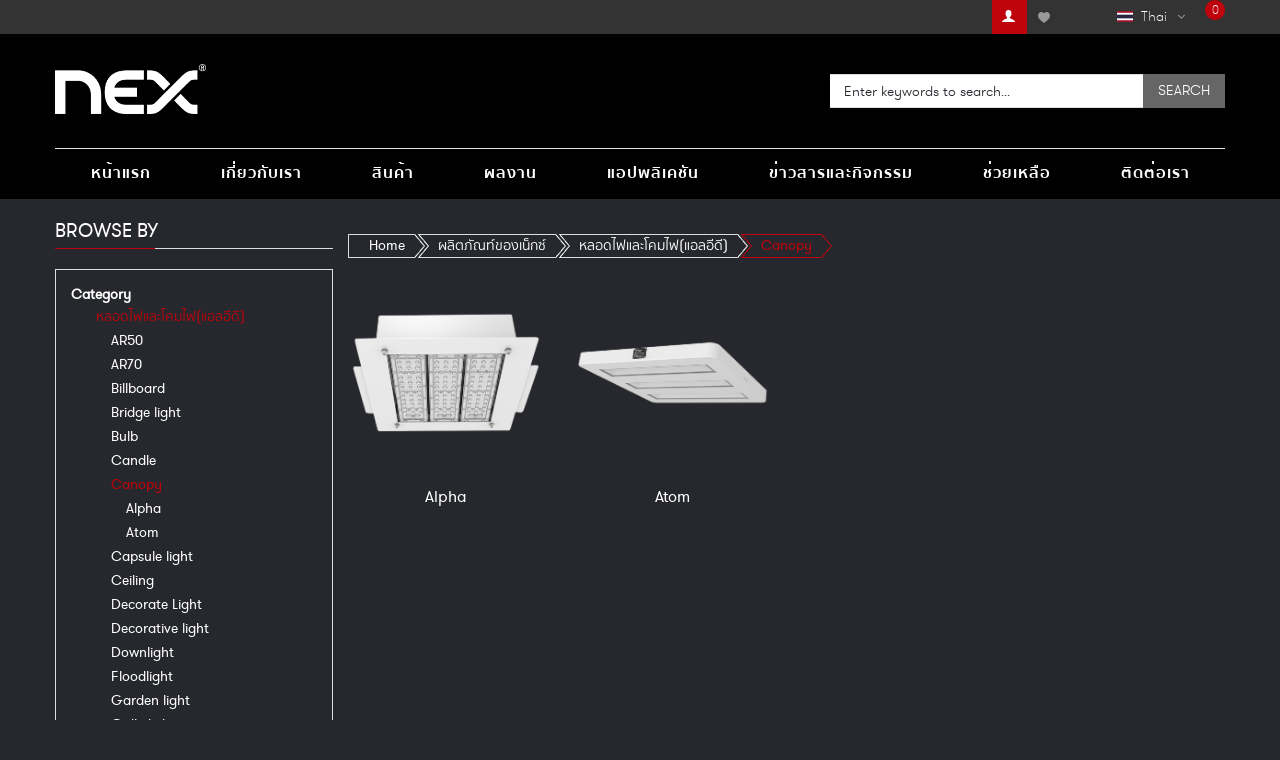

--- FILE ---
content_type: text/html; charset=UTF-8
request_url: https://www.nexledtech.com/product/led-luminaires-led-lamps/canopy-light.html
body_size: 29340
content:
<!DOCTYPE html>
<html xml:lang="en" lang="en">
<head>
<meta name="format-detection" content="telephone=no">
	<meta http-equiv="Content-Type" content="text/html; charset=utf-8" />
<title>Canopy  - หลอดไฟและโคมไฟ(แอลอีดี) - ผลิตภัณท์ของเน็กซ์</title>
<meta name="description" content="กลุ่มบริษัท “เน็กซ์” ได้เติบโตและขยายประเภทของการดำเนินทางธุรกิจ ออกมาจาก บริษัท สุขกมลรัชดา จำกัด  ที่ดำเนินธุรกิจเกี่ยวกับสุขภัณฑ์และ อุปกรณ์ตกแต่งภายในบ้านและก่อตั้งมานานกว่า 60 ปี โดยมุ่งเน้นการทำตลาด สินค้าในด้านไฟฟ้า, แสงสว่าง LED และอุปกรณ์ทางด้าน IT&lt;/br&gt;
จากการที่ บริษัท เน็กซ์ อินโนเทค จำกัด ได้จำหน่ายสินค้าหลอด LED และ Display ที่มีคุณภาพสูงและมีรูปลักษณ์สวยงาม จึงทำให้ผลิตภัณฑ์ของ NEX ได้รับการตอบรับอย่างดีจากกลุ่มลูกค้าโดยทั่วไปโดยเฉพาะอย่างยิ่งกลุ่มลูกค้า ที่มีความรู้ด้านสินค้าและนิยมการใช้สินค้าที่มีคุณภาพ&lt;/br&gt;
ด้วยเหตุผลดังกล่าวมาแล้ว จึงทำให้ NEX ยึดถือการดำเนินธุรกิจที่เน้น คุณภาพของสินค้ามาเป็นอันดับหนึ่งตลอดมาเพื่อตอบสนองการตอบรับทาง การตลาดที่เน้นคุณภาพเป็นสำคัญ
" />
<meta name="keywords" content="" />
<meta name="robots" content="INDEX,FOLLOW" />
<meta name="viewport" content="width=device-width, initial-scale=1.0, user-scalable=no"/>

<link rel="icon" href="https://www.nexledtech.com/media/favicon/default/NEX-ICON.png" type="image/x-icon" />
<link rel="shortcut icon" href="https://www.nexledtech.com/media/favicon/default/NEX-ICON.png" type="image/x-icon" />
<link rel="author" href="https://plus.google.com/u/0/+Smartaddons" />
<!--[if lt IE 7]>
<script type="text/javascript">
//<![CDATA[
    var BLANK_URL = 'https://www.nexledtech.com/js/blank.html';
    var BLANK_IMG = 'https://www.nexledtech.com/js/spacer.gif';
//]]>
</script>
<![endif]-->
<!--group: nogroup-->
<link rel="stylesheet" type="text/css" href="https://www.nexledtech.com/media/css_secure/31d463d4cd7e4e7156bcfc4bf545316a.css" />
<link rel="stylesheet" type="text/css" href="https://www.nexledtech.com/media/css_secure/991ab80ed8506b244ef6610a851a6fe4.css" media="all" />
<link rel="stylesheet" type="text/css" href="https://www.nexledtech.com/media/css_secure/ad66a165c5190fea900719695b9c7bb9.css" media="print" />
<script type="text/javascript" src="https://www.nexledtech.com/media/js/8909defe9f7526ab6cb5a42f73decaac.js"></script>
<link href="https://www.nexledtech.com/blog/rss/index/store_id/2/" title="Blog" rel="alternate" type="application/rss+xml" />
<link rel="canonical" href="https://www.nexledtech.com/product/led-luminaires-led-lamps/canopy-light.html" />

<script type="text/javascript">
//<![CDATA[
Mage.Cookies.path     = '/';
Mage.Cookies.domain   = '.www.nexledtech.com';
//]]>
</script>

<script type="text/javascript">
//<![CDATA[
optionalZipCountries = ["MO","HK","PA","IE"];
//]]>
</script>
            <!-- BEGIN GOOGLE ANALYTICS CODE -->
        <script type="text/javascript">
        //<![CDATA[
            var _gaq = _gaq || [];
            
_gaq.push(['_setAccount', 'UA-34732571-1']);

_gaq.push(['_trackPageview']);
            
            (function() {
                var ga = document.createElement('script'); ga.type = 'text/javascript'; ga.async = true;
                ga.src = ('https:' == document.location.protocol ? 'https://ssl' : 'http://www') + '.google-analytics.com/ga.js';
                var s = document.getElementsByTagName('script')[0]; s.parentNode.insertBefore(ga, s);
            })();

        //]]>
        </script>
        <!-- END GOOGLE ANALYTICS CODE -->
    <script type="text/javascript">
//<![CDATA[
	var enable_ajax_cart = 1;
	var enable_ajax_compare = 1;
	var enable_ajax_wishlist = 1;
	var confirm_countdown_number = 5;
	var effect = 'hover'
	var cartpro_baseurl = 'https://www.nexledtech.com/';
	var isLoggedIn = 0;
	var is_page_wishlist = 0;
	var currencyCode = '$';
//]]>    
</script>

<!-- save the sites baseurl for Ajax references -->
<script>
	var posturl = "https://www.nexledtech.com/";
	var activeSwatchSelector = ".swatch-current .value img";
</script>

<script type="text/javascript">//<![CDATA[
        var Translator = new Translate([]);
        //]]></script><script async src="https://www.googletagmanager.com/gtag/js?id=UA-15903891-1"></script>
<script>
  window.dataLayer = window.dataLayer || [];
  function gtag(){dataLayer.push(arguments);}
  gtag('js', new Date());

  gtag('config', 'UA-15903801-1');
</script>
<link rel="stylesheet" href="https://cdnjs.cloudflare.com/ajax/libs/font-awesome/4.7.0/css/font-awesome.min.css" integrity="sha256-eZrrJcwDc/3uDhsdt6qM3lon1gyExkL0=" crossorigin="anonymous" />

<script type="text/javascript" src="//platform-api.sharethis.com/js/sharethis.js#property=59507754888f6e741&product=sticky-share-buttons"></script>

<script type="text/javascript">
//<![CDATA[
	var SKIN_URL = 'https://www.nexledtech.com/skin/frontend/default/sm_market';
	var TMPL_NAME = 'sm_market';
	var TMPL_COOKIE = ["theme_color","layoutstyle","menustyle"];
//]]>
</script>

<link rel="stylesheet" type="text/css" href="https://fonts.googleapis.com/css?family=Open+Sans:400,700" media="all" />
<style type="text/css">
body{	
		font-size:14px;	
	}body{
			font-family:Open Sans, serif !important;
		}.yt-menu-nav > #nav > li > a > span,.language-currency ul li a,#custom_popular_search .sm-searchbox-popular-title,.banner-policy a,.yt-header-bottom .more-wrap .more-view,.toolbar .select-inner ul li a.selected,.category-products .item .product-name a,.yt-product-detail .tab-product-detail .yt-tab-navi > li > a,
.yt-product-detail .tab-product-detail .yt-tab-navi > li > a:hover,.sm_quickview_handler,.yt-tab-listing .respl-tabs-wrap ul li.respl-tab .respl-tab-label,.yt-tab-listing .title-text,.block-title span,.spotlight .block-title,.spotlight4,.footer-links-w,.toolbar,.sm-categories .cat-title,.breadcrumbs,#narrow-by-list dt,.yt-product-detail .product-name h1,.yt-product-detail .short-description h2,.postTitle h2 a,#yt_wrapper h1.page-title, #yt_wrapper .page-title h1{
			color:#FFFFFF ;
		}
		body.sm_market{	
			color:#FFFFFF ;			
		}
		body.sm_market{	
			background-color:#26282D ;
		}
		a{	
			color:#FFFFFF ;	
		}
		a:focus,
		a:hover{	
			color:#BF030C ;	
		}
		/*titleColor  hover*/
		.more-wrap .more-view:hover,
		.postTitle h2 a:hover,
		.category-products .item .product-name a:hover,
		.yt-tab-listing .respl-tabs-wrap ul li.respl-tab .respl-tab-label:hover,
		.yt-product-detail .tab-product-detail .yt-tab-navi > li > a:hover{	
			color:#BF030C ;	
		}	
		
		.cloud-zoom-big {
			top: 0 !important;
			left: 0 !important;
			width: 100% !important;
			height: 100% !important;
		}
		</style>

<script type="text/javascript">
//<![CDATA[
	jQuery(document).ready(function($){
			$("#narrow-by-list .item-filter .item-filter-title").each(function(){
				$this = $(this);
				firt_attr_href = $this.attr('href')
				console.log(firt_attr_href);
				if( firt_attr_href == '#collapse1'){
					$(this).addClass('cl-open');
				}
			});	
			$("#narrow-by-list .item-filter .item-filter-title").click(function(){
				$this = $(this);
				if( $this.hasClass('cl-open') ){
					$this.removeClass('cl-open');
				}else{
					$(this).addClass('cl-open');
				}
			});
		// show-hidden login form 
		$(".header-login .login-quick").hide();
		$('.header-login a.login').click(function(){
			$this = $(this);
			$this.toggleClass("actived");
			$(".login-quick").slideToggle("fast");
			$('.mini-cartpro .block-content').css({'display': 'none'});
		});
		
		//show-hidden account user
		$(".header-user .links").hide();
		$('.header-user span.icon-user').click(function(){
			$this = $(this);
			$this.toggleClass("actived");
			$(".header-user .links").slideToggle("fast");
		});
		
		$(".sm-searbox-content").jqTransform();
		//on top header 1
				//on top header 2
			
		
		//on top header 3
				//on top header 4
				
		
		//on top header 5
				
		//on top header 6
				
		//on top header 7
				
		//on top header 8
				
		//custom js (theme config) 
			
		
		// get content top search of search box pro		
		if( $('#yt_header .sm-searchbox-popular').length){
			$('#custom_popular_search').html($('#yt_header .sm-searchbox-popular').html());
			$('#yt_header .sm-searchbox-popular').remove();
		}
		
		
	});
//]]>	
</script>
</head>


<body id="bd" class="sm_market    catalog-category-view categorypath-product-led-luminaires-led-lamps-canopy-light-html category-canopy-light ">
<script type="text/javascript">
    var downloads = new Downloads('https://www.nexledtech.com/downloads/dl/updateDownloads/product/0/id/%file_id%/');
</script>    <div id="yt_wrapper">
        <!-- BEGIN: Header -->
		<div id="yt_header" class="yt-header wrap header1-wrap">        	
		     

<div class="yt-header-top">
    <div class="container">
        <div class="row">
            
            <div class="head-quicklink  language-currency">
            	<div class="inner">
                    <ul class="links">
	<li class="login-logout">		
                    <a title="Login" class="login-btn" data-toggle="modal" href="https://www.nexledtech.com/customer/account/login/" data-target="#loginForm">
                 <i class="fa fa-sign-in" aria-hidden="true"></i>
            </a>
           
	</li>
    
            			
            <li class="first" ><a href="https://www.nexledtech.com/customer/account/" title="My Account" class="top-link-myaccount">My Account</a></li>
                                <li ><a href="https://www.nexledtech.com/wishlist/" class="top-link-wishlist" title="My Wishlist" >My Wishlist</a></li>
                    			
            <li class="last" ><a href="https://www.nexledtech.com/customer/account/login/" title="Log In" >Log In</a></li>
            </ul>
                    
<div class="language-switcher switcher-wrap">
<!--    <label> </label>-->
    <div class="overwrite-switch"><span style="background-image:url('https://www.nexledtech.com/skin/frontend/sm_market/default/images/flags/flag-thai.jpg');background-repeat: no-repeat; background-position: 0px center;">Thai</span></div>
    <ul id="select-language" class="switch-content">
                    <li><a style="background-image:url('https://www.nexledtech.com/skin/frontend/sm_market/default/images/flags/flag-china.jpg'); background-repeat: no-repeat; background-position: 0px center;" href="https://www.nexledtech.com/product/led-luminaires-led-lamps/canopy-light.html?___store=china&amp;___from_store=thai">China</a></li>
                    <li><a style="background-image:url('https://www.nexledtech.com/skin/frontend/sm_market/default/images/flags/flag-english.jpg'); background-repeat: no-repeat; background-position: 0px center;" href="https://www.nexledtech.com/product/led-luminaires-led-lamps/canopy-light.html?___store=english&amp;___from_store=thai">English</a></li>
                    <li><a style="background-image:url('https://www.nexledtech.com/skin/frontend/sm_market/default/images/flags/flag-thai.jpg'); background-repeat: no-repeat; background-position: 0px center;" href="https://www.nexledtech.com/product/led-luminaires-led-lamps/canopy-light.html?___store=thai&amp;___from_store=thai" class="selected">Thai</a></li>
        </ul>
</div>
<!--script type="text/javascript" >
    jQuery(document).ready(function($){
        $(".language-switcher .overwrite-switch").html($('#select-language li a.selected').html());
		
    });
</script-->
                    












                    <div class="head-cart">
                        <div id="sm_cartpro" class="block mini-cartpro sm-cartpro">
	<div class="block-title cartpro-title  cartpro-empty ">
		<div class="btn-toggle show-cart-button">
			
			
							<div class="detail-minicart">
					<div class="qty_no"><i class="fa fa-shopping-cart" aria-hidden="true"></i><span>0</span></div>
									</div>
						
		</div>
		
		<!--
		<span class="cartpro-icon"></span>
		<span class="cartpro-label">Cart</span>
		<span class="cartpro-count">0</span>
		-->
	</div>
	<div class="cartpro-content block-content">
		
<!--
<div class="cartpro-error cartpro-message"></div>
<div class="cartpro-success cartpro-message"></div>
-->

<div class="cartpro-wrapper">
                    <p class="empty">You have no items in your shopping cart.</p>

    </div>
	</div>
</div>
                    </div>
                </div>
            </div>
        </div>
    </div>
</div>
<div class="yt-header-middle">
	<div class="container">
        <div class="row">
        <div class="logo col-lg-3 col-md-3 col-sm-12 col-xs-12">
            <a href="https://www.nexledtech.com/" title="NEX - The Future Tech" class="logo">
						<p><img height="178" src="https://www.nexledtech.com/media/wysiwyg/NEX-LOGO-WHITE.png" width="537" /></p>            </a>
        </div>
        <div class="header-middle-right col-lg-9 col-md-9 col-sm-12 col-xs-12">
                            <div class="head-searchbox">
                    	<div id="sm_serachbox_pro18509129561769099834" class="sm-serachbox-pro">
			
						<div class="sm-searchbox-popular">
				<div class="sm-searchbox-popular-title">Top Search:</div>
				<div class="sm-searchbox-keyword">
											<ul class="sm-searchbox-keyword-list">
							
								<li><a href="https://www.nexledtech.com/catalogsearch/result/?q=bundle+product">bundle product,</a></li>
							
								<li><a href="https://www.nexledtech.com/catalogsearch/result/?q=hb">hb,</a></li>
							
								<li><a href="https://www.nexledtech.com/catalogsearch/result/?q=led">led,</a></li>
							
								<li><a href="https://www.nexledtech.com/catalogsearch/result/?q=light+18w">light 18w,</a></li>
							
								<li><a href="https://www.nexledtech.com/catalogsearch/result/?q=NEX+3D+Hologram">NEX 3D Hologram</a></li>
																				</ul>
									</div>
			</div>
						<div class="sm-searbox-content">
			<form id="search_mini_form" action="https://www.nexledtech.com/catalogsearch/result/" method="get">
				<div class="form-search">
										<select id="cat" name="cat">
						<option value="">All Categories</option>

													<option value="2">Default Category</option>
													<option value="149">- - ผลิตภัณท์ของเน็กซ์</option>
													<option value="154">- - - - หลอดไฟและโคมไฟ(แอลอีดี)</option>
													<option value="161">- - - - - - Floodlight</option>
													<option value="164">- - - - - - - - LED Panels</option>
													<option value="309">- - - - - - - - Alpha</option>
													<option value="310">- - - - - - - - Alpha Plus</option>
													<option value="311">- - - - - - - - Astro</option>
													<option value="312">- - - - - - - - Enova</option>
													<option value="314">- - - - - - - - Illumi</option>
													<option value="512">- - - - - - - - Victor PFL</option>
													<option value="513">- - - - - - - - Victor PFR</option>
													<option value="514">- - - - - - - - Victor FFC</option>
													<option value="778">- - - - - - - - Alpha Plus</option>
													<option value="779">- - - - - - - - Astro</option>
													<option value="780">- - - - - - - - Everest</option>
													<option value="313">- - - - - - - - - - Everest</option>
													<option value="781">- - - - - - - - - - Everest</option>
													<option value="782">- - - - - - - - Inspire</option>
													<option value="783">- - - - - - - - Neptune </option>
													<option value="162">- - - - - - High Bay</option>
													<option value="217">- - - - - - - - Atom</option>
													<option value="326">- - - - - - - - Apollo II Hook</option>
													<option value="366">- - - - - - - - Spectra</option>
													<option value="501">- - - - - - - - Enova</option>
													<option value="502">- - - - - - - - Falcon</option>
													<option value="503">- - - - - - - - Aero</option>
													<option value="504">- - - - - - - - Victor</option>
													<option value="505">- - - - - - - - Alpha</option>
													<option value="506">- - - - - - - - Airrow II</option>
													<option value="507">- - - - - - - - Airrow I</option>
													<option value="597">- - - - - - - - Astro </option>
													<option value="746">- - - - - - - - Saturn</option>
													<option value="799">- - - - - - - - Apollo</option>
													<option value="801">- - - - - - - - Apollo II</option>
													<option value="802">- - - - - - - - Everest</option>
													<option value="784">- - - - - - - - - - Everest 30W-240W</option>
													<option value="803">- - - - - - - - - - Everest 120W,200W</option>
													<option value="805">- - - - - - - - Illumi</option>
													<option value="804">- - - - - - - - - - Illumi 120W,150W,200W</option>
													<option value="806">- - - - - - - - - - Illumi 50W</option>
													<option value="807">- - - - - - - - - - Illumi 80W,150W,200W</option>
													<option value="808">- - - - - - - - - - Illumi 100W</option>
													<option value="809">- - - - - - - - - - Illumi 120W</option>
													<option value="815">- - - - - - - - - - Illumi Retrofit </option>
													<option value="810">- - - - - - - - Jupiter</option>
													<option value="811">- - - - - - - - Modular</option>
													<option value="812">- - - - - - - - Apollo l</option>
													<option value="800">- - - - - - - - - - Apollo I</option>
													<option value="813">- - - - - - - - - - Apollo l 150W</option>
													<option value="814">- - - - - - - - Titan</option>
													<option value="816">- - - - - - - - Venus</option>
													<option value="163">- - - - - - Streetlight</option>
													<option value="333">- - - - - - - - Enova</option>
													<option value="518">- - - - - - - - Avana</option>
													<option value="519">- - - - - - - - Alpha</option>
													<option value="520">- - - - - - - - Shoebox</option>
													<option value="521">- - - - - - - - Victor FLL </option>
													<option value="522">- - - - - - - - Victor FLC</option>
													<option value="166">- - - - - - Canopy </option>
													<option value="216">- - - - - - - - Alpha</option>
													<option value="517">- - - - - - - - Atom</option>
													<option value="758">- - - - - - - - Enova</option>
													<option value="759">- - - - - - - - Everest</option>
													<option value="760">- - - - - - - - Illumi</option>
													<option value="167">- - - - - - Ceiling </option>
													<option value="317">- - - - - - - - Illumi</option>
													<option value="364">- - - - - - - - - - 00</option>
													<option value="704">- - - - - - - - Uniﬂex</option>
													<option value="705">- - - - - - - - Uniﬂex (Square)</option>
													<option value="168">- - - - - - Downlight</option>
													<option value="321">- - - - - - - - Illumi CT</option>
													<option value="356">- - - - - - - - Series Neolux Surface</option>
													<option value="363">- - - - - - - - sub series</option>
													<option value="697">- - - - - - - - Enova </option>
													<option value="701">- - - - - - - - Uniﬂex</option>
													<option value="765">- - - - - - - - llumi CT with remote</option>
													<option value="766">- - - - - - - - Illumi</option>
													<option value="767">- - - - - - - - iSmart</option>
													<option value="768">- - - - - - - - Magneto</option>
													<option value="769">- - - - - - - - Neolux </option>
													<option value="355">- - - - - - - - - - Neolux DLD/DLC</option>
													<option value="770">- - - - - - - - - - Neolux DLI-C06A</option>
													<option value="771">- - - - - - - - - - Neolux DLI-C06B</option>
													<option value="772">- - - - - - - - - - Neolux DLI-E06</option>
													<option value="773">- - - - - - - - - - Neolux DLI-T08</option>
													<option value="774">- - - - - - - - - - Surface downlight</option>
													<option value="775">- - - - - - - - - - Neolux DLI-T03</option>
													<option value="777">- - - - - - - - Illumi Surface</option>
													<option value="172">- - - - - - High Mast </option>
													<option value="329">- - - - - - - - Alpha</option>
													<option value="515">- - - - - - - - Alpha plus</option>
													<option value="516">- - - - - - - - Aston</option>
													<option value="176">- - - - - - Panel Light</option>
													<option value="331">- - - - - - - - Illumi CT</option>
													<option value="561">- - - - - - - - Illumi</option>
													<option value="827">- - - - - - - - - - Illumi (Square)</option>
													<option value="828">- - - - - - - - - - Illumi (Rectangle)</option>
													<option value="829">- - - - - - - - - - Illumi</option>
													<option value="562">- - - - - - - - Zella</option>
													<option value="727">- - - - - - - - Lunar </option>
													<option value="728">- - - - - - - - Spectra</option>
													<option value="822">- - - - - - - - Everest</option>
													<option value="560">- - - - - - - - - - Everest 42W</option>
													<option value="823">- - - - - - - - - - Everest 80W</option>
													<option value="831">- - - - - - - - Inspire</option>
													<option value="180">- - - - - - Solar street</option>
													<option value="523">- - - - - - - - SolarOne</option>
													<option value="710">- - - - - - - - SolarPlus </option>
													<option value="852">- - - - - - - - Solatron</option>
													<option value="188">- - - - - - Billboard </option>
													<option value="215">- - - - - - - - Aston</option>
													<option value="894">- - - - - - - - Astro plus</option>
													<option value="201">- - - - - - Capsule light</option>
													<option value="558">- - - - - - - - Inspire 1.5W</option>
													<option value="761">- - - - - - - - Inspire 2.5W</option>
													<option value="207">- - - - - - Plug light</option>
													<option value="349">- - - - - - - - Illumi</option>
													<option value="615">- - - - - - - - Illumi Pro</option>
													<option value="722">- - - - - - - - Infinite</option>
													<option value="318">- - - - - - Spotlight</option>
													<option value="553">- - - - - - - - Infinite</option>
													<option value="555">- - - - - - - - Illumi </option>
													<option value="706">- - - - - - - - Enova</option>
													<option value="845">- - - - - - - - - - GU10</option>
													<option value="846">- - - - - - - - - - GU5.3</option>
													<option value="847">- - - - - - - - Everest</option>
													<option value="848">- - - - - - - - Everest Pro</option>
													<option value="849">- - - - - - - - Inspire</option>
													<option value="367">- - - - - - Low bay</option>
													<option value="369">- - - - - - - - Endura</option>
													<option value="508">- - - - - - - - Civic</option>
													<option value="509">- - - - - - - - Saturn</option>
													<option value="510">- - - - - - - - Illumi</option>
													<option value="377">- - - - - - IS Tube</option>
													<option value="536">- - - - - - - - Illumi</option>
													<option value="378">- - - - - - MS Tube</option>
													<option value="537">- - - - - - - - Illumi</option>
													<option value="379">- - - - - - Bulb</option>
													<option value="538">- - - - - - - - Alpha</option>
													<option value="539">- - - - - - - - Illumi CT</option>
													<option value="540">- - - - - - - - Illumi CC</option>
													<option value="606">- - - - - - - - Enova</option>
													<option value="607">- - - - - - - - Inspire</option>
													<option value="608">- - - - - - - - Sunset</option>
													<option value="711">- - - - - - - - Sunlight</option>
													<option value="718">- - - - - - - - Everest  </option>
													<option value="719">- - - - - - - - Illumi</option>
													<option value="743">- - - - - - - - Corn Bulb</option>
													<option value="744">- - - - - - - - - - Lotus</option>
													<option value="745">- - - - - - - - - - Pyramid</option>
													<option value="762">- - - - - - - - - - Illumi</option>
													<option value="763">- - - - - - - - - - Enova</option>
													<option value="764">- - - - - - - - - - Corn Light </option>
													<option value="386">- - - - - - AR50</option>
													<option value="547">- - - - - - - - Sunset</option>
													<option value="387">- - - - - - AR70</option>
													<option value="614">- - - - - - - - Enova</option>
													<option value="403">- - - - - - Wall light</option>
													<option value="747">- - - - - - - - Solatron</option>
													<option value="873">- - - - - - - - Solar Wall Light</option>
													<option value="874">- - - - - - - - Illumi</option>
													<option value="412">- - - - - - Tile light</option>
													<option value="589">- - - - - - - - Titan</option>
													<option value="415">- - - - - - Bridge light</option>
													<option value="742">- - - - - - - - Huge</option>
													<option value="702">- - - - - - Mirrorlight</option>
													<option value="703">- - - - - - - - Alpha</option>
													<option value="707">- - - - - - Candle </option>
													<option value="708">- - - - - - - - Illumi</option>
													<option value="709">- - - - - - - - Filamo</option>
													<option value="720">- - - - - - Tube</option>
													<option value="373">- - - - - - - - T8 Tube</option>
													<option value="525">- - - - - - - - - - Endura</option>
													<option value="526">- - - - - - - - - - Illumi</option>
													<option value="527">- - - - - - - - - - Illumi Plus</option>
													<option value="698">- - - - - - - - - - Alpha</option>
													<option value="700">- - - - - - - - - - Illumi Pro</option>
													<option value="721">- - - - - - - - - - Sunlight</option>
													<option value="723">- - - - - - - - - - Spectra-U</option>
													<option value="724">- - - - - - - - - - Spectra-M</option>
													<option value="866">- - - - - - - - - - Everest</option>
													<option value="867">- - - - - - - - - - Everest Pro</option>
													<option value="868">- - - - - - - - - - Inspire</option>
													<option value="869">- - - - - - - - - - Illumi CT</option>
													<option value="870">- - - - - - - - - - Illumi CC</option>
													<option value="871">- - - - - - - - - - Illumi Infrared sensor</option>
													<option value="872">- - - - - - - - - - Illumi PC</option>
													<option value="374">- - - - - - - - T5 Tube</option>
													<option value="528">- - - - - - - - - - Electra</option>
													<option value="529">- - - - - - - - - - Electra Plus</option>
													<option value="530">- - - - - - - - - - Enova</option>
													<option value="531">- - - - - - - - - - Enova Plus</option>
													<option value="699">- - - - - - - - - - Alpha</option>
													<option value="725">- - - - - - - - - - Spectra-E </option>
													<option value="864">- - - - - - - - - - Enova Pro</option>
													<option value="865">- - - - - - - - - - Illumi</option>
													<option value="376">- - - - - - - - T8 G5 Tube</option>
													<option value="533">- - - - - - - - - - Enova Pro</option>
													<option value="534">- - - - - - - - - - Illumi</option>
													<option value="535">- - - - - - - - - - Illumi Plus</option>
													<option value="603">- - - - - - - - Tube G5 </option>
													<option value="604">- - - - - - - - - - Illumi</option>
													<option value="605">- - - - - - - - - - Illumi Plus</option>
													<option value="860">- - - - - - - - - - Enova Pro</option>
													<option value="861">- - - - - - - - - - Inspire</option>
													<option value="862">- - - - - - - - - - Inspire Plus</option>
													<option value="863">- - - - - - - - - - Inspire Pro</option>
													<option value="729">- - - - - - Track light</option>
													<option value="730">- - - - - - - - Enova</option>
													<option value="731">- - - - - - - - Inspire</option>
													<option value="732">- - - - - - - - Neolux </option>
													<option value="859">- - - - - - - - Neolux TRA-R85BD</option>
													<option value="733">- - - - - - Garden light</option>
													<option value="751">- - - - - - - - Huge</option>
													<option value="734">- - - - - - - - - - Huge NX-80670</option>
													<option value="735">- - - - - - - - - - Huge NX-81070</option>
													<option value="736">- - - - - - - - - - Huge NX-10871</option>
													<option value="737">- - - - - - - - - - Huge NX-10741</option>
													<option value="738">- - - - - - - - - - Huge NX-81070B</option>
													<option value="752">- - - - - - - - Kingston</option>
													<option value="748">- - - - - - - - - - Kingston 5W</option>
													<option value="749">- - - - - - - - - - Kingston 9W</option>
													<option value="753">- - - - - - - - Econ</option>
													<option value="750">- - - - - - - - - - Econ</option>
													<option value="785">- - - - - - - - SolarOne (Solar panel)</option>
													<option value="739">- - - - - - Decorative light</option>
													<option value="740">- - - - - - - - NEX LED Decorative light 21W</option>
													<option value="741">- - - - - - - - NEX LED Decorative light 30W</option>
													<option value="754">- - - - - - Solar Courtyard Lamp</option>
													<option value="755">- - - - - - - - Zeos</option>
													<option value="756">- - - - - - Decorate Light</option>
													<option value="757">- - - - - - - - Illumi</option>
													<option value="786">- - - - - - Grille light</option>
													<option value="198">- - - - - - - - AR111</option>
													<option value="339">- - - - - - - - - - Enova</option>
													<option value="365">- - - - - - - - - - Sunset</option>
													<option value="788">- - - - - - - - Neolux </option>
													<option value="787">- - - - - - - - - - Neolux GLI-2AR1</option>
													<option value="789">- - - - - - - - - - Neolux AR1-AR04A</option>
													<option value="790">- - - - - - - - - - Neolux AR1-AR04B</option>
													<option value="791">- - - - - - - - - - Neolux GLI-1B04/2B04/3B04</option>
													<option value="792">- - - - - - - - - - Neolux GLI-1C04/2C04</option>
													<option value="793">- - - - - - - - - - Neolux GLI-1D06/2D06/3D06</option>
													<option value="794">- - - - - - - - - - Neolux GLI-1L06/2L06/3L06</option>
													<option value="795">- - - - - - - - - - Neolux GLI-1M04/2M04/3M04</option>
													<option value="797">- - - - - - - - - - Neolux GLI-1S03/2S03/3S03</option>
													<option value="798">- - - - - - Handy Light</option>
													<option value="817">- - - - - - Inground light</option>
													<option value="818">- - - - - - Ladder Light</option>
													<option value="819">- - - - - - Linear Light</option>
													<option value="820">- - - - - - Lunar Light</option>
													<option value="821">- - - - - - Module Light</option>
													<option value="824">- - - - - - Panel Light CT</option>
													<option value="825">- - - - - - - - PL-36-CT-6060</option>
													<option value="826">- - - - - - - - PL-36-CT-30120</option>
													<option value="832">- - - - - - Par Light</option>
													<option value="382">- - - - - - - - PAR20</option>
													<option value="613">- - - - - - - - - - Illumi</option>
													<option value="383">- - - - - - - - PAR30</option>
													<option value="609">- - - - - - - - - - Enova</option>
													<option value="610">- - - - - - - - - - Illumi</option>
													<option value="384">- - - - - - - - PAR38</option>
													<option value="612">- - - - - - - - - - Illumi</option>
													<option value="385">- - - - - - - - PAR56</option>
													<option value="546">- - - - - - - - - - Illumi</option>
													<option value="833">- - - - - - Pendant Light</option>
													<option value="834">- - - - - - - - iSmart</option>
													<option value="835">- - - - - - Plug Tube</option>
													<option value="836">- - - - - - - - Illumi</option>
													<option value="837">- - - - - - Point Light</option>
													<option value="838">- - - - - - Road stud</option>
													<option value="839">- - - - - - Solar spotlight</option>
													<option value="840">- - - - - - - - Econ</option>
													<option value="841">- - - - - - Sport light</option>
													<option value="842">- - - - - - - - Illumi</option>
													<option value="850">- - - - - - Spotlight RGBw</option>
													<option value="851">- - - - - - - - Illumi</option>
													<option value="853">- - - - - - Strip Light</option>
													<option value="854">- - - - - - - - Illumi</option>
													<option value="855">- - - - - - Table Lamp</option>
													<option value="856">- - - - - - - - Illumi</option>
													<option value="857">- - - - - - COB Tracking light</option>
													<option value="858">- - - - - - - - Enova</option>
													<option value="875">- - - - - - Warning light</option>
													<option value="876">- - - - - - - - Illumi</option>
													<option value="877">- - - - - - - - Solar warning light</option>
													<option value="890">- - - - - - Under Water</option>
													<option value="156">- - - - โคมไฟและอุปกรณ์แสงสว่าง</option>
													<option value="157">- - - - สวิทช์และเต้ารับ</option>
													<option value="429">- - - - - - Touch Switches</option>
													<option value="879">- - - - - - - - SW-1G(A)</option>
													<option value="880">- - - - - - - - SW-2G(A)</option>
													<option value="881">- - - - - - - - SW-3G(A)</option>
													<option value="430">- - - - - - Touch Switches 2 Way</option>
													<option value="882">- - - - - - - - SW-1G2</option>
													<option value="431">- - - - - - GLSW1G</option>
													<option value="432">- - - - - - GLSW2G</option>
													<option value="433">- - - - - - GLSW3G</option>
													<option value="434">- - - - - - GLSWFAN</option>
													<option value="435">- - - - - - GLSWCT</option>
													<option value="436">- - - - - - GLSWDIM</option>
													<option value="437">- - - - - - GLSWBL</option>
													<option value="438">- - - - - - GLS1GP</option>
													<option value="439">- - - - - - GLSWTD</option>
													<option value="440">- - - - - - GLSWSC</option>
													<option value="441">- - - - - - GLSW1GR</option>
													<option value="442">- - - - - - GLSW2GR</option>
													<option value="443">- - - - - - GLSW3GR</option>
													<option value="158">- - - - เซนเซอร์</option>
													<option value="444">- - - - - - Microwave Motion Sensor</option>
													<option value="883">- - - - - - - - MVS-500</option>
													<option value="884">- - - - - - - - MVS-600</option>
													<option value="445">- - - - - - Motion Sensor</option>
													<option value="885">- - - - - - - - PAS21</option>
													<option value="886">- - - - - - - - PAS22</option>
													<option value="887">- - - - - - - - ES214</option>
													<option value="888">- - - - - - - - PAM41</option>
													<option value="889">- - - - - - - - PAM21</option>
													<option value="446">- - - - - - PAM41</option>
													<option value="447">- - - - - - PAM41-4</option>
													<option value="448">- - - - - - IRS-21</option>
													<option value="449">- - - - - - PAM42-4</option>
													<option value="450">- - - - - - PAS22</option>
													<option value="451">- - - - - - E253R</option>
													<option value="452">- - - - - - PAM60-1</option>
													<option value="453">- - - - - - ES157-1</option>
													<option value="454">- - - - - - MVS-500</option>
													<option value="455">- - - - - - MVS-600</option>
													<option value="159">- - - - อุปกรณ์เสริม</option>
													<option value="456">- - - - - - Driver</option>
													<option value="457">- - - - - - Power supply</option>
													<option value="458">- - - - - - RGB Controller</option>
													<option value="459">- - - - - - DMX Controller</option>
													<option value="160">- - - - จอแสดงภาพ(แอลอีดี)</option>
													<option value="360">- - - - - - 3D Hologram</option>
													<option value="165">- - - - - - - - LED Panels</option>
													<option value="460">- - - - - - Indoor Fix Front Access</option>
													<option value="461">- - - - - - Outdoor SMD Series</option>
													<option value="462">- - - - - - Indoor Rental</option>
													<option value="463">- - - - - - Outdoor Rental</option>
													<option value="464">- - - - - - Transparent Screen</option>
													<option value="465">- - - - - - Curtain Screen</option>
													<option value="466">- - - - - - Ball Screen</option>
													<option value="467">- - - - - - E-Poster Screen</option>
													<option value="468">- - - - - - Floor Screen</option>
													<option value="469">- - - - - - Flexible Screen</option>
													<option value="470">- - - - - - Mobile Screen</option>
													<option value="471">- - - - - - Shelf screen</option>
													<option value="472">- - - - - - VMS Screen</option>
													<option value="473">- - - - - - Creative Screen</option>
													<option value="696">- - - - - - Outdoor DlP</option>
													<option value="712">- - - - - - Magicube Series</option>
													<option value="713">- - - - - - Magicube Leopard Series</option>
													<option value="714">- - - - - - STV Series</option>
													<option value="715">- - - - - - TV Series</option>
													<option value="186">- - - - จอแสดงภาพ(แอลซีดี)</option>
													<option value="474">- - - - - - Interactive mirror</option>
													<option value="475">- - - - - - Shelf banner</option>
													<option value="476">- - - - - - Floor kiosk</option>
													<option value="477">- - - - - - Dual kiosk</option>
													<option value="478">- - - - - - 180° Kiosk Series</option>
													<option value="479">- - - - - - Outdoor Multi Kiosk </option>
													<option value="480">- - - - - - WALL-MOUNTED</option>
													<option value="481">- - - - - - E-BANNER SCREEN </option>
													<option value="482">- - - - - - E-Poster Screen</option>
													<option value="483">- - - - - - Video wall</option>
													<option value="484">- - - - - - Transparent Show Case</option>
													<option value="716">- - - - - - INTERACTIVE INFORMATION </option>
													<option value="485">- - - - พัดลม 3มิติฮาโลเจน</option>
													<option value="486">- - - - - - 3D Halogans Fan </option>
													<option value="487">- - - - - - 3D Halogans Fan X2</option>
													<option value="488">- - - - - - 3D Halogans Fan X3</option>
													<option value="489">- - - - อุปกรณ์ควบคุม</option>
													<option value="490">- - - - - - Controller</option>
													<option value="491">- - - - - - Receiving card</option>
													<option value="492">- - - - - - Calibration</option>
													<option value="493">- - - - - - Taurus</option>
													<option value="494">- - - - - - Video processor</option>
													<option value="495">- - - - - - Software</option>
													<option value="496">- - - - - - Accessoires</option>
													<option value="239">- - ประสบการณ์และผลงาน</option>
													<option value="240">- - - - ไฟ แอลอีดี</option>
													<option value="242">- - - - - - อาคาร</option>
													<option value="410">- - - - - - - - Cyber world</option>
													<option value="616">- - - - - - - - การไฟฟ้านครหลวง</option>
													<option value="617">- - - - - - - - KPN </option>
													<option value="620">- - - - - - - - AOT</option>
													<option value="621">- - - - - - - - THAI Airways</option>
													<option value="622">- - - - - - - - การไฟฟ้าส่วนภูมิภาค</option>
													<option value="623">- - - - - - - - TCC Land</option>
													<option value="624">- - - - - - - - Siam Paragon</option>
													<option value="625">- - - - - - - - All Season Place</option>
													<option value="626">- - - - - - - - Gaysorn</option>
													<option value="627">- - - - - - - - Pantip</option>
													<option value="628">- - - - - - - - Broadcast Thai</option>
													<option value="629">- - - - - - - - The Lofts Asoke</option>
													<option value="630">- - - - - - - - LPN </option>
													<option value="631">- - - - - - - - Bon Marché Market Park</option>
													<option value="632">- - - - - - - - กรุงศรี</option>
													<option value="653">- - - - - - - - Kawasaki</option>
													<option value="654">- - - - - - - - Land & House</option>
													<option value="655">- - - - - - - - Property Perfect</option>
													<option value="656">- - - - - - - - Metro Park Sathorn</option>
													<option value="681">- - - - - - - - Minor</option>
													<option value="682">- - - - - - - - Ananda</option>
													<option value="683">- - - - - - - - QSNCC</option>
													<option value="686">- - - - - - - - Tohkai</option>
													<option value="687">- - - - - - - - Pedro</option>
													<option value="688">- - - - - - - - GAP</option>
													<option value="690">- - - - - - - - การท่าเรือไทย เอฟ.ซี.</option>
													<option value="691">- - - - - - - - Pattaya Avenue</option>
													<option value="692">- - - - - - - - Food Project</option>
													<option value="693">- - - - - - - - ตลาดอนุสาร</option>
													<option value="694">- - - - - - - - เดอะ สกาย รัชดา</option>
													<option value="243">- - - - - - โรงงาน</option>
													<option value="657">- - - - - - - - Cotto</option>
													<option value="658">- - - - - - - - SCG</option>
													<option value="659">- - - - - - - - Kubota</option>
													<option value="660">- - - - - - - - Denso</option>
													<option value="661">- - - - - - - - VOLVO</option>
													<option value="662">- - - - - - - - Useful Food</option>
													<option value="663">- - - - - - - - Beiersdorf</option>
													<option value="664">- - - - - - - - KS</option>
													<option value="665">- - - - - - - - The Nippon Rubber Industry</option>
													<option value="666">- - - - - - - - AGC</option>
													<option value="667">- - - - - - - - Thonburi Phanich Group</option>
													<option value="668">- - - - - - - - T.K.S. Group</option>
													<option value="669">- - - - - - - - KPY</option>
													<option value="684">- - - - - - - - GG Metal</option>
													<option value="244">- - - - - - โรงพยาบาล</option>
													<option value="672">- - - - - - - - กลุ่มโรงพยาบาลจุฬารัตน์</option>
													<option value="673">- - - - - - - - โรงพยาบาลไทยนครินทร์</option>
													<option value="674">- - - - - - - - โรงพยาบาลพญาไท</option>
													<option value="675">- - - - - - - - โรงพยาบาลชลบุรี</option>
													<option value="245">- - - - - - โรงแรม</option>
													<option value="633">- - - - - - - - Le Meridien</option>
													<option value="634">- - - - - - - - Intercontinental</option>
													<option value="635">- - - - - - - - Marriott</option>
													<option value="636">- - - - - - - - Sheraton</option>
													<option value="638">- - - - - - - - Plaza Athenee Bangkok</option>
													<option value="639">- - - - - - - - The Imperial</option>
													<option value="640">- - - - - - - - Pullman</option>
													<option value="641">- - - - - - - - Avani</option>
													<option value="642">- - - - - - - - Grand Hyatt</option>
													<option value="643">- - - - - - - - O.P. Place</option>
													<option value="644">- - - - - - - - U Sathorn</option>
													<option value="645">- - - - - - - - Banyan Tree</option>
													<option value="646">- - - - - - - - Holiday Inn</option>
													<option value="647">- - - - - - - - Pornping Tower</option>
													<option value="648">- - - - - - - - The Berkeley Hotel</option>
													<option value="649">- - - - - - - - Prince Palace Hotel</option>
													<option value="650">- - - - - - - - Palladium Hotel</option>
													<option value="651">- - - - - - - - Bobae Tower</option>
													<option value="652">- - - - - - - - Bobae Rangsit</option>
													<option value="685">- - - - - - - - Palio </option>
													<option value="246">- - - - - - University</option>
													<option value="247">- - - - - - สนามกีฬา/อัฒจันทร์</option>
													<option value="689">- - - - - - - - All Star Golf Complex</option>
													<option value="670">- - - - - - หน่วยงานภาครัฐ</option>
													<option value="671">- - - - - - - - กรมโรงงานอุตสาหกรรม</option>
													<option value="676">- - - - - - - - ธนาคารแห่งประเทศไทย</option>
													<option value="677">- - - - - - - - มหาวิทยาลัยพระจอมเกล้าธนบุรี</option>
													<option value="678">- - - - - - - - มหาวิทยาลัยศิลปากร</option>
													<option value="679">- - - - - - - - จังหวัดปทุมธานี</option>
													<option value="680">- - - - - - - - เทศบาลนครรังสิต</option>
													<option value="695">- - - - - - tast</option>
													<option value="241">- - - - จอภาพ แอลอีดี</option>
													<option value="618">- - - - - - จอภาพใช้ภายใน</option>
													<option value="619">- - - - - - จอภาพใช้ภายนอก</option>
													<option value="248">- - การใช้งานที่เหมาะสม</option>
													<option value="249">- - - - สำนักงาน อาคาร </option>
													<option value="250">- - - - ห้างสรรพสินค้า และร้านค้า</option>
													<option value="251">- - - - โรงงาน และคลังสินค้า</option>
													<option value="252">- - - - ศูนย์การแพทย์ และโรงพยาบาล</option>
													<option value="253">- - - - งานบริการ และสำนักงาน</option>
													<option value="254">- - - - ชุมชนสาธารณะ ที่กลางแจ้ง</option>
													<option value="255">- - - - สนามกีฬา และอัฒจันทร์</option>
												
						
					</select>
					<!-- <input size="30" id="search" type="text" name="q" class="input-text" onfocus="if(this.value=='Enter keywords to search your gadgets in entire store here...') this.value='';" onblur="if(this.value=='') this.value='Enter keywords to search your gadgets in entire store here...';" value="Enter keywords to search your gadgets in entire store here..."  /> -->
					<input size="30" id="search" type="text" name="q" class="input-text" onfocus="if(this.value=='Enter keywords to search...') this.value='';" onblur="if(this.value=='') this.value='Enter keywords to search...';" value="Enter keywords to search..."  />
					<button type="submit" title="Search" class="button form-button"><!--span class="icon-search"-->Search</span></button>
					<div id="search_autocomplete" class="search-autocomplete"></div>
					<script type="text/javascript">
			        //<![CDATA[
			            var searchForm = new Varien.searchForm('search_mini_form', 'search', 'Search...');
			            searchForm.initAutocomplete('https://www.nexledtech.com/catalogsearch/ajax/suggest/', 'search_autocomplete');
			        //]]>
			        </script>
				</div>
			</form>
		</div>
		        
        
	</div>

<script type="text/javascript">
	jQuery(document).ready(function($){
		$('.sm-searchbox-more').click(function(){
			$('a.sm-searchbox-more').attr('data_count') == 10; 
			var sb_ajaxurl = $('a.sm-searchbox-more').attr('data_sb_ajaxurl');
			var firt_load = 5;
			var count = $('a.sm-searchbox-more').attr('data_count'); 
			count = parseInt(count);
			if( firt_load >= count ){
				count = count + parseInt(firt_load);
			}
			$.ajax({
				type: 'POST',
				url: sb_ajaxurl,
				data:{
					is_ajax: 1,
					count_term: count
				},
				success: function(data){
					$('.sm-serachbox-pro').html(data.htm);				
					$('a.sm-searchbox-more').attr({
					'data_count': count + parseInt(firt_load)
					}); 					
				}, 
				dataType:'json'
			});
		});
	});
</script>
                </div>        
                 
		
        </div>
    </div>
    </div>
</div>
<div class="mega-horizontal-wrap header-style-1">
    <div class="container">
        <div class="row">
            <!-- <div class="mega-horizontal-left col-lg-3 col-md-3 col-sm-2 col-xs-12"></div> -->
            <div class="mega-horizontal-right col-lg-12 col-md-12 col-xs-12">
                		

<!--link media="all" href="" type="text/css" rel="stylesheet">


<link media="all" href="" type="text/css" rel="stylesheet"-->

		
	<div class="sm_megamenu_wrapper_horizontal_menu sambar" id="sm_megamenu_menu6972523a12a96" data-sam="17354763841769099834">
		<div class="sambar-inner">
			<a class="btn-sambar" data-sapi="collapse" href="#sm_megamenu_menu6972523a12a96">
				<span class="icon-bar"></span>
				<span class="icon-bar"></span>
				<span class="icon-bar"></span>
			</a>	
			<ul class="sm-megamenu-hover sm_megamenu_menu sm_megamenu_menu_black" data-jsapi="on">
									<li class="home-item-menu-parent  other-toggle  
						sm_megamenu_lv1 sm_megamenu_drop parent    ">

							
							
							
							
							
							<a class="sm_megamenu_head sm_megamenu_drop " href="https://www.nexledtech.com/home_th"  id="sm_megamenu_220">
                                                                <span class="sm_megamenu_icon sm_megamenu_nodesc">		
                                                                        			
                                	
                                </span>
                                                                <span class="sm_megamenu_title">หน้าแรก</span>
								                                
                            </a>
																																	<li class=" other-toggle  
						sm_megamenu_lv1 sm_megamenu_drop parent    ">

							
							
							
							
							
							<a class="sm_megamenu_head sm_megamenu_drop " href="https://www.nexledtech.com/about"  id="sm_megamenu_221">
                                                                <span class="sm_megamenu_icon sm_megamenu_nodesc">		
                                                                        			
                                	
                                </span>
                                                                <span class="sm_megamenu_title">เกี่ยวกับเรา</span>
								                                
                            </a>
																																	<li class=" other-toggle  
						sm_megamenu_lv1 sm_megamenu_drop parent    ">

							
							
							
							
							
							<a class="sm_megamenu_head sm_megamenu_drop " href="https://www.nexledtech.com/product.html"  id="sm_megamenu_222">
                                                                <span class="sm_megamenu_icon sm_megamenu_nodesc">		
                                                                        			
                                	
                                </span>
                                                                <span class="sm_megamenu_title">สินค้า</span>
								                                
                            </a>
																																	<li class=" other-toggle  
						sm_megamenu_lv1 sm_megamenu_drop parent    ">

							
							
							
							
							
							<a class="sm_megamenu_head sm_megamenu_drop " href="https://www.nexledtech.com/reference-site.html"  id="sm_megamenu_223">
                                                                <span class="sm_megamenu_icon sm_megamenu_nodesc">		
                                                                        			
                                	
                                </span>
                                                                <span class="sm_megamenu_title">ผลงาน</span>
								                                
                            </a>
																																					<div class="sm-megamenu-child sm_megamenu_dropdown_2columns ">	
													<div class="sm_megamenu_col_2 sm_megamenu_firstcolumn  sm_megamenu_id223  "><div class="sm_megamenu_col_6 sm_megamenu_firstcolumn  sm_megamenu_id224  "><div class="sm_megamenu_head_item ">	<div class="sm_megamenu_title"><a class="sm_megamenu_nodrop " href="https://www.nexledtech.com/reference-site/led-lighting.html"  ><span class="sm_megamenu_title_lv2">ผลงานติดตั้งไฟแอลอีดี</span></a></div></div></div><div class="sm_megamenu_col_6 sm_megamenu_firstcolumn  sm_megamenu_id225  "><div class="sm_megamenu_head_item ">	<div class="sm_megamenu_title"><a class="sm_megamenu_nodrop " href="https://www.nexledtech.com/reference-site/led-display.html"  ><span class="sm_megamenu_title_lv2">ผลงานติดตั้งจอภาพแอลอีดี</span></a></div></div></div></div>												</div>
												</li>
									<li class=" other-toggle  
						sm_megamenu_lv1 sm_megamenu_drop parent    ">

							
							
							
							
							
							<a class="sm_megamenu_head sm_megamenu_drop " href="https://www.nexledtech.com/application.html"  id="sm_megamenu_226">
                                                                <span class="sm_megamenu_icon sm_megamenu_nodesc">		
                                                                        			
                                	
                                </span>
                                                                <span class="sm_megamenu_title">แอปพลิเคชัน</span>
								                                
                            </a>
																																	<li class=" other-toggle  
						sm_megamenu_lv1 sm_megamenu_drop parent    ">

							
							
							
							
							
							<a class="sm_megamenu_head sm_megamenu_drop " href="https://www.nexledtech.com/blog/cat/knowledge"  id="sm_megamenu_227">
                                                                <span class="sm_megamenu_icon sm_megamenu_nodesc">		
                                                                        			
                                	
                                </span>
                                                                <span class="sm_megamenu_title">ข่าวสารและกิจกรรม</span>
								                                
                            </a>
																																	<li class=" other-toggle  
						sm_megamenu_lv1 sm_megamenu_drop parent    ">

							
							
							
							
							
							<a class="sm_megamenu_head sm_megamenu_drop " href="https://#"  id="sm_megamenu_228">
                                                                <span class="sm_megamenu_icon sm_megamenu_nodesc">		
                                                                        			
                                	
                                </span>
                                                                <span class="sm_megamenu_title">ช่วยเหลือ</span>
								                                
                            </a>
																																					<div class="sm-megamenu-child sm_megamenu_dropdown_2columns ">	
													<div class="sm_megamenu_col_2 sm_megamenu_firstcolumn  sm_megamenu_id228  "><div class="sm_megamenu_col_1  sm_megamenu_id229  "><div class="sm_megamenu_head_item ">	<div class="sm_megamenu_title"><a class="sm_megamenu_nodrop " href="https://www.nexledtech.com/service"  ><span class="sm_megamenu_title_lv2">บริการ</span></a></div></div></div></div>												</div>
												</li>
									<li class=" other-toggle  
						sm_megamenu_lv1 sm_megamenu_drop parent    ">

							
							
							
							
							
							<a class="sm_megamenu_head sm_megamenu_drop " href="https://www.nexledtech.com/contact-us"  id="sm_megamenu_232">
                                                                <span class="sm_megamenu_icon sm_megamenu_nodesc">		
                                                                        			
                                	
                                </span>
                                                                <span class="sm_megamenu_title">ติดต่อเรา</span>
								                                
                            </a>
																														</ul>
		</div>
	</div>
	<!--End Module-->

<script type="text/javascript">
	jQuery(document).ready(function(){
		jQuery("a.sm_megamenu_actived").parents("li.other-toggle").addClass("sm_megamenu_actived");
	});

</script>            </div>
        </div>
    </div>
</div>

<div class="yt-header-bottom">
<div class="container">
<div class="row">
    <div id="yt_header_left" class="col-lg-3 col-md-3 col-sm-12 col-xs-12">
        <div id="yt-responsivemenu" class="yt-responsivemenu">
            	<button type="button" class="btn btn-navbar"><i class="icon-th-list"></i>
    </button>
    <div id="yt_resmenu_sidebar">
	    <ul class="nav-menu clearfix">
	    <li class="nav-home">
	        <a class="nav-home" href="https://www.nexledtech.com/" title="Home"><span>Home</span></a>
	    </li>
	    	        <li class="level0 nav-1 active parent" onmouseover="toggleMenu(this,1)" onmouseout="toggleMenu(this,0)">
<a href="https://www.nexledtech.com/product.html">
<span>ผลิตภัณท์ของเน็กซ์</span>
</a>
<ul class="level0">
<li class="level1 nav-1-1 active first parent" onmouseover="toggleMenu(this,1)" onmouseout="toggleMenu(this,0)">
<a href="https://www.nexledtech.com/product/led-luminaires-led-lamps.html">
<span>หลอดไฟและโคมไฟ(แอลอีดี)</span>
</a>
<ul class="level1">
<li class="level2 nav-1-1-1 first parent" onmouseover="toggleMenu(this,1)" onmouseout="toggleMenu(this,0)">
<a href="https://www.nexledtech.com/product/led-luminaires-led-lamps/ar50.html">
<span>AR50</span>
</a>
<ul class="level2">
<li class="level3 nav-1-1-1-1 first last">
<a href="https://www.nexledtech.com/product/led-luminaires-led-lamps/ar50/sunset.html">
<span>Sunset</span>
</a>
</li>
</ul>
</li><li class="level2 nav-1-1-2 parent" onmouseover="toggleMenu(this,1)" onmouseout="toggleMenu(this,0)">
<a href="https://www.nexledtech.com/product/led-luminaires-led-lamps/ar70.html">
<span>AR70</span>
</a>
<ul class="level2">
<li class="level3 nav-1-1-2-2 first last">
<a href="https://www.nexledtech.com/product/led-luminaires-led-lamps/ar70/enova.html">
<span>Enova</span>
</a>
</li>
</ul>
</li><li class="level2 nav-1-1-3 parent" onmouseover="toggleMenu(this,1)" onmouseout="toggleMenu(this,0)">
<a href="https://www.nexledtech.com/product/led-luminaires-led-lamps/billboard-light.html">
<span>Billboard </span>
</a>
<ul class="level2">
<li class="level3 nav-1-1-3-3 first last">
<a href="https://www.nexledtech.com/product/led-luminaires-led-lamps/billboard-light/aston.html">
<span>Aston</span>
</a>
</li>
</ul>
</li><li class="level2 nav-1-1-4 parent" onmouseover="toggleMenu(this,1)" onmouseout="toggleMenu(this,0)">
<a href="https://www.nexledtech.com/product/led-luminaires-led-lamps/bridge-light.html">
<span>Bridge light</span>
</a>
<ul class="level2">
<li class="level3 nav-1-1-4-4 first last">
<a href="https://www.nexledtech.com/product/led-luminaires-led-lamps/bridge-light/huge.html">
<span>Huge</span>
</a>
</li>
</ul>
</li><li class="level2 nav-1-1-5 parent" onmouseover="toggleMenu(this,1)" onmouseout="toggleMenu(this,0)">
<a href="https://www.nexledtech.com/product/led-luminaires-led-lamps/bulb.html">
<span>Bulb</span>
</a>
<ul class="level2">
<li class="level3 nav-1-1-5-5 first">
<a href="https://www.nexledtech.com/product/led-luminaires-led-lamps/bulb/alpha.html">
<span>Alpha</span>
</a>
</li><li class="level3 nav-1-1-5-6 parent" onmouseover="toggleMenu(this,1)" onmouseout="toggleMenu(this,0)">
<a href="https://www.nexledtech.com/product/led-luminaires-led-lamps/bulb/corn-bulb.html">
<span>Corn Bulb</span>
</a>
<ul class="level3">
<li class="level4 nav-1-1-5-6-1 first">
<a href="https://www.nexledtech.com/product/led-luminaires-led-lamps/bulb/corn-bulb/enova.html">
<span>Enova</span>
</a>
</li><li class="level4 nav-1-1-5-6-2">
<a href="https://www.nexledtech.com/product/led-luminaires-led-lamps/bulb/corn-bulb/illumi.html">
<span>Illumi</span>
</a>
</li><li class="level4 nav-1-1-5-6-3">
<a href="https://www.nexledtech.com/product/led-luminaires-led-lamps/bulb/corn-bulb/corn-light-illumi.html">
<span>Corn Light </span>
</a>
</li><li class="level4 nav-1-1-5-6-4">
<a href="https://www.nexledtech.com/product/led-luminaires-led-lamps/bulb/corn-bulb/lotus.html">
<span>Lotus</span>
</a>
</li><li class="level4 nav-1-1-5-6-5 last">
<a href="https://www.nexledtech.com/product/led-luminaires-led-lamps/bulb/corn-bulb/pyramid.html">
<span>Pyramid</span>
</a>
</li>
</ul>
</li><li class="level3 nav-1-1-5-7">
<a href="https://www.nexledtech.com/product/led-luminaires-led-lamps/bulb/enova.html">
<span>Enova</span>
</a>
</li><li class="level3 nav-1-1-5-8">
<a href="https://www.nexledtech.com/product/led-luminaires-led-lamps/bulb/everest.html">
<span>Everest  </span>
</a>
</li><li class="level3 nav-1-1-5-9">
<a href="https://www.nexledtech.com/product/led-luminaires-led-lamps/bulb/illumi.html">
<span>Illumi</span>
</a>
</li><li class="level3 nav-1-1-5-10">
<a href="https://www.nexledtech.com/product/led-luminaires-led-lamps/bulb/sunlight.html">
<span>Sunlight</span>
</a>
</li><li class="level3 nav-1-1-5-11 last">
<a href="https://www.nexledtech.com/product/led-luminaires-led-lamps/bulb/sunset.html">
<span>Sunset</span>
</a>
</li>
</ul>
</li><li class="level2 nav-1-1-6 parent" onmouseover="toggleMenu(this,1)" onmouseout="toggleMenu(this,0)">
<a href="https://www.nexledtech.com/product/led-luminaires-led-lamps/candle-light.html">
<span>Candle </span>
</a>
<ul class="level2">
<li class="level3 nav-1-1-6-12 first">
<a href="https://www.nexledtech.com/product/led-luminaires-led-lamps/candle-light/illumi.html">
<span>Illumi</span>
</a>
</li><li class="level3 nav-1-1-6-13 last">
<a href="https://www.nexledtech.com/product/led-luminaires-led-lamps/candle-light/filamo.html">
<span>Filamo</span>
</a>
</li>
</ul>
</li><li class="level2 nav-1-1-7 active parent" onmouseover="toggleMenu(this,1)" onmouseout="toggleMenu(this,0)">
<a href="https://www.nexledtech.com/product/led-luminaires-led-lamps/canopy-light.html">
<span>Canopy </span>
</a>
<ul class="level2">
<li class="level3 nav-1-1-7-14 first">
<a href="https://www.nexledtech.com/product/led-luminaires-led-lamps/canopy-light/alpha.html">
<span>Alpha</span>
</a>
</li><li class="level3 nav-1-1-7-15 last">
<a href="https://www.nexledtech.com/product/led-luminaires-led-lamps/canopy-light/atom.html">
<span>Atom</span>
</a>
</li>
</ul>
</li><li class="level2 nav-1-1-8 parent" onmouseover="toggleMenu(this,1)" onmouseout="toggleMenu(this,0)">
<a href="https://www.nexledtech.com/product/led-luminaires-led-lamps/capsule-light.html">
<span>Capsule light</span>
</a>
<ul class="level2">
<li class="level3 nav-1-1-8-16 first">
<a href="https://www.nexledtech.com/product/led-luminaires-led-lamps/capsule-light/inspire.html">
<span>Inspire 1.5W</span>
</a>
</li><li class="level3 nav-1-1-8-17 last">
<a href="https://www.nexledtech.com/product/led-luminaires-led-lamps/capsule-light/inspire-2-5w.html">
<span>Inspire 2.5W</span>
</a>
</li>
</ul>
</li><li class="level2 nav-1-1-9 parent" onmouseover="toggleMenu(this,1)" onmouseout="toggleMenu(this,0)">
<a href="https://www.nexledtech.com/product/led-luminaires-led-lamps/ceiling-light.html">
<span>Ceiling </span>
</a>
<ul class="level2">
<li class="level3 nav-1-1-9-18 first">
<a href="https://www.nexledtech.com/product/led-luminaires-led-lamps/ceiling-light/uni-ex.html">
<span>Uniﬂex</span>
</a>
</li><li class="level3 nav-1-1-9-19 last">
<a href="https://www.nexledtech.com/product/led-luminaires-led-lamps/ceiling-light/uni-ex-square.html">
<span>Uniﬂex (Square)</span>
</a>
</li>
</ul>
</li><li class="level2 nav-1-1-10 parent" onmouseover="toggleMenu(this,1)" onmouseout="toggleMenu(this,0)">
<a href="https://www.nexledtech.com/product/led-luminaires-led-lamps/decorate-light.html">
<span>Decorate Light</span>
</a>
<ul class="level2">
<li class="level3 nav-1-1-10-20 first last">
<a href="https://www.nexledtech.com/product/led-luminaires-led-lamps/decorate-light/illumi.html">
<span>Illumi</span>
</a>
</li>
</ul>
</li><li class="level2 nav-1-1-11 parent" onmouseover="toggleMenu(this,1)" onmouseout="toggleMenu(this,0)">
<a href="https://www.nexledtech.com/product/led-luminaires-led-lamps/decorative-light.html">
<span>Decorative light</span>
</a>
<ul class="level2">
<li class="level3 nav-1-1-11-21 first">
<a href="https://www.nexledtech.com/product/led-luminaires-led-lamps/decorative-light/nex-led-decorative-light-21w.html">
<span>NEX LED Decorative light 21W</span>
</a>
</li><li class="level3 nav-1-1-11-22 last">
<a href="https://www.nexledtech.com/product/led-luminaires-led-lamps/decorative-light/nex-led-decorative-light-30w.html">
<span>NEX LED Decorative light 30W</span>
</a>
</li>
</ul>
</li><li class="level2 nav-1-1-12 parent" onmouseover="toggleMenu(this,1)" onmouseout="toggleMenu(this,0)">
<a href="https://www.nexledtech.com/product/led-luminaires-led-lamps/downlight.html">
<span>Downlight</span>
</a>
<ul class="level2">
<li class="level3 nav-1-1-12-23 first">
<a href="https://www.nexledtech.com/product/led-luminaires-led-lamps/downlight/enova.html">
<span>Enova </span>
</a>
</li><li class="level3 nav-1-1-12-24">
<a href="https://www.nexledtech.com/product/led-luminaires-led-lamps/downlight/downlight-ct-illumi-with-wireless-remote.html">
<span>llumi CT with remote</span>
</a>
</li><li class="level3 nav-1-1-12-25">
<a href="https://www.nexledtech.com/product/led-luminaires-led-lamps/downlight/illumi.html">
<span>Illumi</span>
</a>
</li><li class="level3 nav-1-1-12-26">
<a href="https://www.nexledtech.com/product/led-luminaires-led-lamps/downlight/illumi-cob.html">
<span>Illumi Surface</span>
</a>
</li><li class="level3 nav-1-1-12-27">
<a href="https://www.nexledtech.com/product/led-luminaires-led-lamps/downlight/series-neolux.html">
<span>Illumi CT</span>
</a>
</li><li class="level3 nav-1-1-12-28 parent" onmouseover="toggleMenu(this,1)" onmouseout="toggleMenu(this,0)">
<a href="https://www.nexledtech.com/product/led-luminaires-led-lamps/downlight/neolux.html">
<span>Neolux </span>
</a>
<ul class="level3">
<li class="level4 nav-1-1-12-28-6 first">
<a href="https://www.nexledtech.com/product/led-luminaires-led-lamps/downlight/neolux/series-neolux-dld.html">
<span>Neolux DLD/DLC</span>
</a>
</li><li class="level4 nav-1-1-12-28-7">
<a href="https://www.nexledtech.com/product/led-luminaires-led-lamps/downlight/neolux/neolux-dli-c06a.html">
<span>Neolux DLI-C06A</span>
</a>
</li><li class="level4 nav-1-1-12-28-8">
<a href="https://www.nexledtech.com/product/led-luminaires-led-lamps/downlight/neolux/neolux-dli-c06b.html">
<span>Neolux DLI-C06B</span>
</a>
</li><li class="level4 nav-1-1-12-28-9">
<a href="https://www.nexledtech.com/product/led-luminaires-led-lamps/downlight/neolux/neolux-dli-e06.html">
<span>Neolux DLI-E06</span>
</a>
</li><li class="level4 nav-1-1-12-28-10">
<a href="https://www.nexledtech.com/product/led-luminaires-led-lamps/downlight/neolux/neolux-dli-t08.html">
<span>Neolux DLI-T08</span>
</a>
</li><li class="level4 nav-1-1-12-28-11">
<a href="https://www.nexledtech.com/product/led-luminaires-led-lamps/downlight/neolux/surface-downlight.html">
<span>Surface downlight</span>
</a>
</li><li class="level4 nav-1-1-12-28-12 last">
<a href="https://www.nexledtech.com/product/led-luminaires-led-lamps/downlight/neolux/neolux-dli-t03.html">
<span>Neolux DLI-T03</span>
</a>
</li>
</ul>
</li><li class="level3 nav-1-1-12-29">
<a href="https://www.nexledtech.com/product/led-luminaires-led-lamps/downlight/series-neolux-surface.html">
<span>Series Neolux Surface</span>
</a>
</li><li class="level3 nav-1-1-12-30 last">
<a href="https://www.nexledtech.com/product/led-luminaires-led-lamps/downlight/uni-ex.html">
<span>Uniﬂex</span>
</a>
</li>
</ul>
</li><li class="level2 nav-1-1-13 parent" onmouseover="toggleMenu(this,1)" onmouseout="toggleMenu(this,0)">
<a href="https://www.nexledtech.com/product/led-luminaires-led-lamps/flood-light.html">
<span>Floodlight</span>
</a>
<ul class="level2">
<li class="level3 nav-1-1-13-31 first">
<a href="https://www.nexledtech.com/product/led-luminaires-led-lamps/flood-light/alpha.html">
<span>Alpha</span>
</a>
</li><li class="level3 nav-1-1-13-32">
<a href="https://www.nexledtech.com/product/led-luminaires-led-lamps/flood-light/series-enova.html">
<span>Enova</span>
</a>
</li><li class="level3 nav-1-1-13-33 parent" onmouseover="toggleMenu(this,1)" onmouseout="toggleMenu(this,0)">
<a href="https://www.nexledtech.com/product/led-luminaires-led-lamps/flood-light/everest-189.html">
<span>Everest</span>
</a>
<ul class="level3">
<li class="level4 nav-1-1-13-33-13 first last">
<a href="https://www.nexledtech.com/product/led-luminaires-led-lamps/flood-light/everest-189/everest.html">
<span>Everest</span>
</a>
</li>
</ul>
</li><li class="level3 nav-1-1-13-34 last">
<a href="https://www.nexledtech.com/product/led-luminaires-led-lamps/flood-light/illumi.html">
<span>Illumi</span>
</a>
</li>
</ul>
</li><li class="level2 nav-1-1-14 parent" onmouseover="toggleMenu(this,1)" onmouseout="toggleMenu(this,0)">
<a href="https://www.nexledtech.com/product/led-luminaires-led-lamps/garden-light.html">
<span>Garden light</span>
</a>
<ul class="level2">
<li class="level3 nav-1-1-14-35 first last">
<a href="https://www.nexledtech.com/product/led-luminaires-led-lamps/garden-light/solarone-solar-panel.html">
<span>SolarOne (Solar panel)</span>
</a>
</li>
</ul>
</li><li class="level2 nav-1-1-15">
<a href="https://www.nexledtech.com/product/led-luminaires-led-lamps/grille-light.html">
<span>Grille light</span>
</a>
</li><li class="level2 nav-1-1-16">
<a href="https://www.nexledtech.com/product/led-luminaires-led-lamps/handy-light.html">
<span>Handy Light</span>
</a>
</li><li class="level2 nav-1-1-17 parent" onmouseover="toggleMenu(this,1)" onmouseout="toggleMenu(this,0)">
<a href="https://www.nexledtech.com/product/led-luminaires-led-lamps/high-bay.html">
<span>High Bay</span>
</a>
<ul class="level2">
<li class="level3 nav-1-1-17-36 first">
<a href="https://www.nexledtech.com/product/led-luminaires-led-lamps/high-bay/astro.html">
<span>Astro </span>
</a>
</li><li class="level3 nav-1-1-17-37">
<a href="https://www.nexledtech.com/product/led-luminaires-led-lamps/high-bay/series-apollo-ii.html">
<span>Apollo II Hook</span>
</a>
</li><li class="level3 nav-1-1-17-38">
<a href="https://www.nexledtech.com/product/led-luminaires-led-lamps/high-bay/apollo-ii.html">
<span>Apollo II</span>
</a>
</li><li class="level3 nav-1-1-17-39">
<a href="https://www.nexledtech.com/product/led-luminaires-led-lamps/high-bay/enova.html">
<span>Enova</span>
</a>
</li><li class="level3 nav-1-1-17-40">
<a href="https://www.nexledtech.com/product/led-luminaires-led-lamps/high-bay/spectra.html">
<span>Spectra</span>
</a>
</li><li class="level3 nav-1-1-17-41 parent" onmouseover="toggleMenu(this,1)" onmouseout="toggleMenu(this,0)">
<a href="https://www.nexledtech.com/product/led-luminaires-led-lamps/high-bay/illumi.html">
<span>Illumi</span>
</a>
<ul class="level3">
<li class="level4 nav-1-1-17-41-14 first">
<a href="https://www.nexledtech.com/product/led-luminaires-led-lamps/high-bay/illumi/illumi.html">
<span>Illumi 120W,150W,200W</span>
</a>
</li><li class="level4 nav-1-1-17-41-15">
<a href="https://www.nexledtech.com/product/led-luminaires-led-lamps/high-bay/illumi/illumi-50w.html">
<span>Illumi 50W</span>
</a>
</li><li class="level4 nav-1-1-17-41-16">
<a href="https://www.nexledtech.com/product/led-luminaires-led-lamps/high-bay/illumi/illumi-80w-150w-200w.html">
<span>Illumi 80W,150W,200W</span>
</a>
</li><li class="level4 nav-1-1-17-41-17">
<a href="https://www.nexledtech.com/product/led-luminaires-led-lamps/high-bay/illumi/illumi-100w.html">
<span>Illumi 100W</span>
</a>
</li><li class="level4 nav-1-1-17-41-18">
<a href="https://www.nexledtech.com/product/led-luminaires-led-lamps/high-bay/illumi/illumi-120w.html">
<span>Illumi 120W</span>
</a>
</li><li class="level4 nav-1-1-17-41-19 last">
<a href="https://www.nexledtech.com/product/led-luminaires-led-lamps/high-bay/illumi/illumi-retrofit.html">
<span>Illumi Retrofit </span>
</a>
</li>
</ul>
</li><li class="level3 nav-1-1-17-42">
<a href="https://www.nexledtech.com/product/led-luminaires-led-lamps/high-bay/jupiter.html">
<span>Jupiter</span>
</a>
</li><li class="level3 nav-1-1-17-43">
<a href="https://www.nexledtech.com/product/led-luminaires-led-lamps/high-bay/modular.html">
<span>Modular</span>
</a>
</li><li class="level3 nav-1-1-17-44">
<a href="https://www.nexledtech.com/product/led-luminaires-led-lamps/high-bay/titan.html">
<span>Titan</span>
</a>
</li><li class="level3 nav-1-1-17-45 last">
<a href="https://www.nexledtech.com/product/led-luminaires-led-lamps/high-bay/venus.html">
<span>Venus</span>
</a>
</li>
</ul>
</li><li class="level2 nav-1-1-18 parent" onmouseover="toggleMenu(this,1)" onmouseout="toggleMenu(this,0)">
<a href="https://www.nexledtech.com/product/led-luminaires-led-lamps/high-mast-light.html">
<span>High Mast </span>
</a>
<ul class="level2">
<li class="level3 nav-1-1-18-46 first">
<a href="https://www.nexledtech.com/product/led-luminaires-led-lamps/high-mast-light/series-alpha.html">
<span>Alpha</span>
</a>
</li><li class="level3 nav-1-1-18-47 last">
<a href="https://www.nexledtech.com/product/led-luminaires-led-lamps/high-mast-light/aston.html">
<span>Aston</span>
</a>
</li>
</ul>
</li><li class="level2 nav-1-1-19">
<a href="https://www.nexledtech.com/product/led-luminaires-led-lamps/inground-light.html">
<span>Inground light</span>
</a>
</li><li class="level2 nav-1-1-20">
<a href="https://www.nexledtech.com/product/led-luminaires-led-lamps/ladder-light.html">
<span>Ladder Light</span>
</a>
</li><li class="level2 nav-1-1-21">
<a href="https://www.nexledtech.com/product/led-luminaires-led-lamps/linear-light.html">
<span>Linear Light</span>
</a>
</li><li class="level2 nav-1-1-22">
<a href="https://www.nexledtech.com/product/led-luminaires-led-lamps/lunar-light.html">
<span>Lunar Light</span>
</a>
</li><li class="level2 nav-1-1-23 parent" onmouseover="toggleMenu(this,1)" onmouseout="toggleMenu(this,0)">
<a href="https://www.nexledtech.com/product/led-luminaires-led-lamps/infared-sensor-tube.html">
<span>IS Tube</span>
</a>
<ul class="level2">
<li class="level3 nav-1-1-23-48 first last">
<a href="https://www.nexledtech.com/product/led-luminaires-led-lamps/infared-sensor-tube/illumi.html">
<span>Illumi</span>
</a>
</li>
</ul>
</li><li class="level2 nav-1-1-24 parent" onmouseover="toggleMenu(this,1)" onmouseout="toggleMenu(this,0)">
<a href="https://www.nexledtech.com/product/led-luminaires-led-lamps/low-bay.html">
<span>Low bay</span>
</a>
<ul class="level2">
<li class="level3 nav-1-1-24-49 first">
<a href="https://www.nexledtech.com/product/led-luminaires-led-lamps/low-bay/endura.html">
<span>Endura</span>
</a>
</li><li class="level3 nav-1-1-24-50 last">
<a href="https://www.nexledtech.com/product/led-luminaires-led-lamps/low-bay/illumi.html">
<span>Illumi</span>
</a>
</li>
</ul>
</li><li class="level2 nav-1-1-25 parent" onmouseover="toggleMenu(this,1)" onmouseout="toggleMenu(this,0)">
<a href="https://www.nexledtech.com/product/led-luminaires-led-lamps/microwave-sensor-tube.html">
<span>MS Tube</span>
</a>
<ul class="level2">
<li class="level3 nav-1-1-25-51 first last">
<a href="https://www.nexledtech.com/product/led-luminaires-led-lamps/microwave-sensor-tube/illumi.html">
<span>Illumi</span>
</a>
</li>
</ul>
</li><li class="level2 nav-1-1-26">
<a href="https://www.nexledtech.com/product/led-luminaires-led-lamps/module-light.html">
<span>Module Light</span>
</a>
</li><li class="level2 nav-1-1-27 parent" onmouseover="toggleMenu(this,1)" onmouseout="toggleMenu(this,0)">
<a href="https://www.nexledtech.com/product/led-luminaires-led-lamps/mirror-light.html">
<span>Mirrorlight</span>
</a>
<ul class="level2">
<li class="level3 nav-1-1-27-52 first last">
<a href="https://www.nexledtech.com/product/led-luminaires-led-lamps/mirror-light/alpha.html">
<span>Alpha</span>
</a>
</li>
</ul>
</li><li class="level2 nav-1-1-28 parent" onmouseover="toggleMenu(this,1)" onmouseout="toggleMenu(this,0)">
<a href="https://www.nexledtech.com/product/led-luminaires-led-lamps/par-light.html">
<span>Par Light</span>
</a>
<ul class="level2">
<li class="level3 nav-1-1-28-53 first parent" onmouseover="toggleMenu(this,1)" onmouseout="toggleMenu(this,0)">
<a href="https://www.nexledtech.com/product/led-luminaires-led-lamps/par-light/par20.html">
<span>PAR20</span>
</a>
<ul class="level3">
<li class="level4 nav-1-1-28-53-20 first last">
<a href="https://www.nexledtech.com/product/led-luminaires-led-lamps/par-light/par20/illumi.html">
<span>Illumi</span>
</a>
</li>
</ul>
</li><li class="level3 nav-1-1-28-54 parent" onmouseover="toggleMenu(this,1)" onmouseout="toggleMenu(this,0)">
<a href="https://www.nexledtech.com/product/led-luminaires-led-lamps/par-light/par30.html">
<span>PAR30</span>
</a>
<ul class="level3">
<li class="level4 nav-1-1-28-54-21 first">
<a href="https://www.nexledtech.com/product/led-luminaires-led-lamps/par-light/par30/enova.html">
<span>Enova</span>
</a>
</li><li class="level4 nav-1-1-28-54-22 last">
<a href="https://www.nexledtech.com/product/led-luminaires-led-lamps/par-light/par30/illumi.html">
<span>Illumi</span>
</a>
</li>
</ul>
</li><li class="level3 nav-1-1-28-55 parent" onmouseover="toggleMenu(this,1)" onmouseout="toggleMenu(this,0)">
<a href="https://www.nexledtech.com/product/led-luminaires-led-lamps/par-light/par38.html">
<span>PAR38</span>
</a>
<ul class="level3">
<li class="level4 nav-1-1-28-55-23 first last">
<a href="https://www.nexledtech.com/product/led-luminaires-led-lamps/par-light/par38/illumi.html">
<span>Illumi</span>
</a>
</li>
</ul>
</li><li class="level3 nav-1-1-28-56 last parent" onmouseover="toggleMenu(this,1)" onmouseout="toggleMenu(this,0)">
<a href="https://www.nexledtech.com/product/led-luminaires-led-lamps/par-light/par56.html">
<span>PAR56</span>
</a>
<ul class="level3">
<li class="level4 nav-1-1-28-56-24 first last">
<a href="https://www.nexledtech.com/product/led-luminaires-led-lamps/par-light/par56/illumi.html">
<span>Illumi</span>
</a>
</li>
</ul>
</li>
</ul>
</li><li class="level2 nav-1-1-29 parent" onmouseover="toggleMenu(this,1)" onmouseout="toggleMenu(this,0)">
<a href="https://www.nexledtech.com/product/led-luminaires-led-lamps/panel-light-ct.html">
<span>Panel Light CT</span>
</a>
<ul class="level2">
<li class="level3 nav-1-1-29-57 first">
<a href="https://www.nexledtech.com/product/led-luminaires-led-lamps/panel-light-ct/pl-36-ct-6060.html">
<span>PL-36-CT-6060</span>
</a>
</li><li class="level3 nav-1-1-29-58 last">
<a href="https://www.nexledtech.com/product/led-luminaires-led-lamps/panel-light-ct/pl-36-ct-30120.html">
<span>PL-36-CT-30120</span>
</a>
</li>
</ul>
</li><li class="level2 nav-1-1-30 parent" onmouseover="toggleMenu(this,1)" onmouseout="toggleMenu(this,0)">
<a href="https://www.nexledtech.com/product/led-luminaires-led-lamps/panel-light.html">
<span>Panel Light</span>
</a>
<ul class="level2">
<li class="level3 nav-1-1-30-59 first parent" onmouseover="toggleMenu(this,1)" onmouseout="toggleMenu(this,0)">
<a href="https://www.nexledtech.com/product/led-luminaires-led-lamps/panel-light/illumi.html">
<span>Illumi</span>
</a>
<ul class="level3">
<li class="level4 nav-1-1-30-59-25 first">
<a href="https://www.nexledtech.com/product/led-luminaires-led-lamps/panel-light/illumi/illumi-square.html">
<span>Illumi (Square)</span>
</a>
</li><li class="level4 nav-1-1-30-59-26">
<a href="https://www.nexledtech.com/product/led-luminaires-led-lamps/panel-light/illumi/illumi-rectangle.html">
<span>Illumi (Rectangle)</span>
</a>
</li><li class="level4 nav-1-1-30-59-27 last">
<a href="https://www.nexledtech.com/product/led-luminaires-led-lamps/panel-light/illumi/illumi.html">
<span>Illumi</span>
</a>
</li>
</ul>
</li><li class="level3 nav-1-1-30-60 last">
<a href="https://www.nexledtech.com/product/led-luminaires-led-lamps/panel-light/spectra.html">
<span>Spectra</span>
</a>
</li>
</ul>
</li><li class="level2 nav-1-1-31 parent" onmouseover="toggleMenu(this,1)" onmouseout="toggleMenu(this,0)">
<a href="https://www.nexledtech.com/product/led-luminaires-led-lamps/pendant-light.html">
<span>Pendant Light</span>
</a>
<ul class="level2">
<li class="level3 nav-1-1-31-61 first last">
<a href="https://www.nexledtech.com/product/led-luminaires-led-lamps/pendant-light/ismart.html">
<span>iSmart</span>
</a>
</li>
</ul>
</li><li class="level2 nav-1-1-32 parent" onmouseover="toggleMenu(this,1)" onmouseout="toggleMenu(this,0)">
<a href="https://www.nexledtech.com/product/led-luminaires-led-lamps/plug-light.html">
<span>Plug light</span>
</a>
<ul class="level2">
<li class="level3 nav-1-1-32-62 first">
<a href="https://www.nexledtech.com/product/led-luminaires-led-lamps/plug-light/series-illumi.html">
<span>Illumi</span>
</a>
</li><li class="level3 nav-1-1-32-63">
<a href="https://www.nexledtech.com/product/led-luminaires-led-lamps/plug-light/illumi-pro.html">
<span>Illumi Pro</span>
</a>
</li><li class="level3 nav-1-1-32-64 last">
<a href="https://www.nexledtech.com/product/led-luminaires-led-lamps/plug-light/infinite.html">
<span>Infinite</span>
</a>
</li>
</ul>
</li><li class="level2 nav-1-1-33 parent" onmouseover="toggleMenu(this,1)" onmouseout="toggleMenu(this,0)">
<a href="https://www.nexledtech.com/product/led-luminaires-led-lamps/plug-tube.html">
<span>Plug Tube</span>
</a>
<ul class="level2">
<li class="level3 nav-1-1-33-65 first last">
<a href="https://www.nexledtech.com/product/led-luminaires-led-lamps/plug-tube/illumi.html">
<span>Illumi</span>
</a>
</li>
</ul>
</li><li class="level2 nav-1-1-34">
<a href="https://www.nexledtech.com/product/led-luminaires-led-lamps/point-light.html">
<span>Point Light</span>
</a>
</li><li class="level2 nav-1-1-35">
<a href="https://www.nexledtech.com/product/led-luminaires-led-lamps/road-stud.html">
<span>Road stud</span>
</a>
</li><li class="level2 nav-1-1-36 parent" onmouseover="toggleMenu(this,1)" onmouseout="toggleMenu(this,0)">
<a href="https://www.nexledtech.com/product/led-luminaires-led-lamps/solar-street-light.html">
<span>Solar street</span>
</a>
<ul class="level2">
<li class="level3 nav-1-1-36-66 first">
<a href="https://www.nexledtech.com/product/led-luminaires-led-lamps/solar-street-light/solarone.html">
<span>SolarOne</span>
</a>
</li><li class="level3 nav-1-1-36-67">
<a href="https://www.nexledtech.com/product/led-luminaires-led-lamps/solar-street-light/solarplus-2020.html">
<span>SolarPlus </span>
</a>
</li><li class="level3 nav-1-1-36-68 last">
<a href="https://www.nexledtech.com/product/led-luminaires-led-lamps/solar-street-light/solatron.html">
<span>Solatron</span>
</a>
</li>
</ul>
</li><li class="level2 nav-1-1-37 parent" onmouseover="toggleMenu(this,1)" onmouseout="toggleMenu(this,0)">
<a href="https://www.nexledtech.com/product/led-luminaires-led-lamps/solar-wall-light.html">
<span>Wall light</span>
</a>
<ul class="level2">
<li class="level3 nav-1-1-37-69 first">
<a href="https://www.nexledtech.com/product/led-luminaires-led-lamps/solar-wall-light/solatron.html">
<span>Solatron</span>
</a>
</li><li class="level3 nav-1-1-37-70">
<a href="https://www.nexledtech.com/product/led-luminaires-led-lamps/solar-wall-light/solar-wall-light.html">
<span>Solar Wall Light</span>
</a>
</li><li class="level3 nav-1-1-37-71 last">
<a href="https://www.nexledtech.com/product/led-luminaires-led-lamps/solar-wall-light/illumi.html">
<span>Illumi</span>
</a>
</li>
</ul>
</li><li class="level2 nav-1-1-38 parent" onmouseover="toggleMenu(this,1)" onmouseout="toggleMenu(this,0)">
<a href="https://www.nexledtech.com/product/led-luminaires-led-lamps/solar-courtyard-lamp.html">
<span>Solar Courtyard Lamp</span>
</a>
<ul class="level2">
<li class="level3 nav-1-1-38-72 first last">
<a href="https://www.nexledtech.com/product/led-luminaires-led-lamps/solar-courtyard-lamp/zeos.html">
<span>Zeos</span>
</a>
</li>
</ul>
</li><li class="level2 nav-1-1-39 parent" onmouseover="toggleMenu(this,1)" onmouseout="toggleMenu(this,0)">
<a href="https://www.nexledtech.com/product/led-luminaires-led-lamps/solar-spotlight.html">
<span>Solar spotlight</span>
</a>
<ul class="level2">
<li class="level3 nav-1-1-39-73 first last">
<a href="https://www.nexledtech.com/product/led-luminaires-led-lamps/solar-spotlight/econ.html">
<span>Econ</span>
</a>
</li>
</ul>
</li><li class="level2 nav-1-1-40 parent" onmouseover="toggleMenu(this,1)" onmouseout="toggleMenu(this,0)">
<a href="https://www.nexledtech.com/product/led-luminaires-led-lamps/sport-light.html">
<span>Sport light</span>
</a>
<ul class="level2">
<li class="level3 nav-1-1-40-74 first last">
<a href="https://www.nexledtech.com/product/led-luminaires-led-lamps/sport-light/illumi.html">
<span>Illumi</span>
</a>
</li>
</ul>
</li><li class="level2 nav-1-1-41 parent" onmouseover="toggleMenu(this,1)" onmouseout="toggleMenu(this,0)">
<a href="https://www.nexledtech.com/product/led-luminaires-led-lamps/spotlight.html">
<span>Spotlight</span>
</a>
<ul class="level2">
<li class="level3 nav-1-1-41-75 first">
<a href="https://www.nexledtech.com/product/led-luminaires-led-lamps/spotlight/illumi.html">
<span>Illumi </span>
</a>
</li><li class="level3 nav-1-1-41-76 parent" onmouseover="toggleMenu(this,1)" onmouseout="toggleMenu(this,0)">
<a href="https://www.nexledtech.com/product/led-luminaires-led-lamps/spotlight/enova.html">
<span>Enova</span>
</a>
<ul class="level3">
<li class="level4 nav-1-1-41-76-28 first">
<a href="https://www.nexledtech.com/product/led-luminaires-led-lamps/spotlight/enova/gu10.html">
<span>GU10</span>
</a>
</li><li class="level4 nav-1-1-41-76-29 last">
<a href="https://www.nexledtech.com/product/led-luminaires-led-lamps/spotlight/enova/gu5-3.html">
<span>GU5.3</span>
</a>
</li>
</ul>
</li><li class="level3 nav-1-1-41-77">
<a href="https://www.nexledtech.com/product/led-luminaires-led-lamps/spotlight/everest.html">
<span>Everest</span>
</a>
</li><li class="level3 nav-1-1-41-78">
<a href="https://www.nexledtech.com/product/led-luminaires-led-lamps/spotlight/everest-pro.html">
<span>Everest Pro</span>
</a>
</li><li class="level3 nav-1-1-41-79 last">
<a href="https://www.nexledtech.com/product/led-luminaires-led-lamps/spotlight/inspire.html">
<span>Inspire</span>
</a>
</li>
</ul>
</li><li class="level2 nav-1-1-42 parent" onmouseover="toggleMenu(this,1)" onmouseout="toggleMenu(this,0)">
<a href="https://www.nexledtech.com/product/led-luminaires-led-lamps/spotlight-rgbw.html">
<span>Spotlight RGBw</span>
</a>
<ul class="level2">
<li class="level3 nav-1-1-42-80 first last">
<a href="https://www.nexledtech.com/product/led-luminaires-led-lamps/spotlight-rgbw/illumi.html">
<span>Illumi</span>
</a>
</li>
</ul>
</li><li class="level2 nav-1-1-43 parent" onmouseover="toggleMenu(this,1)" onmouseout="toggleMenu(this,0)">
<a href="https://www.nexledtech.com/product/led-luminaires-led-lamps/street-light.html">
<span>Streetlight</span>
</a>
<ul class="level2">
<li class="level3 nav-1-1-43-81 first">
<a href="https://www.nexledtech.com/product/led-luminaires-led-lamps/street-light/shoebox.html">
<span>Shoebox</span>
</a>
</li><li class="level3 nav-1-1-43-82">
<a href="https://www.nexledtech.com/product/led-luminaires-led-lamps/street-light/series-enova.html">
<span>Enova</span>
</a>
</li><li class="level3 nav-1-1-43-83">
<a href="https://www.nexledtech.com/product/led-luminaires-led-lamps/street-light/alpha.html">
<span>Alpha</span>
</a>
</li><li class="level3 nav-1-1-43-84 last">
<a href="https://www.nexledtech.com/product/led-luminaires-led-lamps/street-light/avana.html">
<span>Avana</span>
</a>
</li>
</ul>
</li><li class="level2 nav-1-1-44 parent" onmouseover="toggleMenu(this,1)" onmouseout="toggleMenu(this,0)">
<a href="https://www.nexledtech.com/product/led-luminaires-led-lamps/tile-light.html">
<span>Tile light</span>
</a>
<ul class="level2">
<li class="level3 nav-1-1-44-85 first last">
<a href="https://www.nexledtech.com/product/led-luminaires-led-lamps/tile-light/titan.html">
<span>Titan</span>
</a>
</li>
</ul>
</li><li class="level2 nav-1-1-45 parent" onmouseover="toggleMenu(this,1)" onmouseout="toggleMenu(this,0)">
<a href="https://www.nexledtech.com/product/led-luminaires-led-lamps/track-light.html">
<span>Track light</span>
</a>
<ul class="level2">
<li class="level3 nav-1-1-45-86 first">
<a href="https://www.nexledtech.com/product/led-luminaires-led-lamps/track-light/enova.html">
<span>Enova</span>
</a>
</li><li class="level3 nav-1-1-45-87">
<a href="https://www.nexledtech.com/product/led-luminaires-led-lamps/track-light/inspire.html">
<span>Inspire</span>
</a>
</li><li class="level3 nav-1-1-45-88">
<a href="https://www.nexledtech.com/product/led-luminaires-led-lamps/track-light/neolux.html">
<span>Neolux </span>
</a>
</li><li class="level3 nav-1-1-45-89 last">
<a href="https://www.nexledtech.com/product/led-luminaires-led-lamps/track-light/neolux-tra-r85bd.html">
<span>Neolux TRA-R85BD</span>
</a>
</li>
</ul>
</li><li class="level2 nav-1-1-46 parent" onmouseover="toggleMenu(this,1)" onmouseout="toggleMenu(this,0)">
<a href="https://www.nexledtech.com/product/led-luminaires-led-lamps/tube.html">
<span>Tube</span>
</a>
<ul class="level2">
<li class="level3 nav-1-1-46-90 first parent" onmouseover="toggleMenu(this,1)" onmouseout="toggleMenu(this,0)">
<a href="https://www.nexledtech.com/product/led-luminaires-led-lamps/tube/t5-tube.html">
<span>T5 Tube</span>
</a>
<ul class="level3">
<li class="level4 nav-1-1-46-90-30 first">
<a href="https://www.nexledtech.com/product/led-luminaires-led-lamps/tube/t5-tube/electra.html">
<span>Electra</span>
</a>
</li><li class="level4 nav-1-1-46-90-31">
<a href="https://www.nexledtech.com/product/led-luminaires-led-lamps/tube/t5-tube/electra-plus.html">
<span>Electra Plus</span>
</a>
</li><li class="level4 nav-1-1-46-90-32">
<a href="https://www.nexledtech.com/product/led-luminaires-led-lamps/tube/t5-tube/alpha.html">
<span>Alpha</span>
</a>
</li><li class="level4 nav-1-1-46-90-33">
<a href="https://www.nexledtech.com/product/led-luminaires-led-lamps/tube/t5-tube/enova.html">
<span>Enova</span>
</a>
</li><li class="level4 nav-1-1-46-90-34">
<a href="https://www.nexledtech.com/product/led-luminaires-led-lamps/tube/t5-tube/enova-plus.html">
<span>Enova Plus</span>
</a>
</li><li class="level4 nav-1-1-46-90-35">
<a href="https://www.nexledtech.com/product/led-luminaires-led-lamps/tube/t5-tube/enova-pro.html">
<span>Enova Pro</span>
</a>
</li><li class="level4 nav-1-1-46-90-36">
<a href="https://www.nexledtech.com/product/led-luminaires-led-lamps/tube/t5-tube/spectra-e.html">
<span>Spectra-E </span>
</a>
</li><li class="level4 nav-1-1-46-90-37 last">
<a href="https://www.nexledtech.com/product/led-luminaires-led-lamps/tube/t5-tube/illumi.html">
<span>Illumi</span>
</a>
</li>
</ul>
</li><li class="level3 nav-1-1-46-91 parent" onmouseover="toggleMenu(this,1)" onmouseout="toggleMenu(this,0)">
<a href="https://www.nexledtech.com/product/led-luminaires-led-lamps/tube/t8-tube.html">
<span>T8 Tube</span>
</a>
<ul class="level3">
<li class="level4 nav-1-1-46-91-38 first">
<a href="https://www.nexledtech.com/product/led-luminaires-led-lamps/tube/t8-tube/endura.html">
<span>Endura</span>
</a>
</li><li class="level4 nav-1-1-46-91-39">
<a href="https://www.nexledtech.com/product/led-luminaires-led-lamps/tube/t8-tube/illumi.html">
<span>Illumi</span>
</a>
</li><li class="level4 nav-1-1-46-91-40">
<a href="https://www.nexledtech.com/product/led-luminaires-led-lamps/tube/t8-tube/illumi-ct.html">
<span>Illumi CT</span>
</a>
</li><li class="level4 nav-1-1-46-91-41">
<a href="https://www.nexledtech.com/product/led-luminaires-led-lamps/tube/t8-tube/illumi-cc.html">
<span>Illumi CC</span>
</a>
</li><li class="level4 nav-1-1-46-91-42 last">
<a href="https://www.nexledtech.com/product/led-luminaires-led-lamps/tube/t8-tube/illumi-infrared-sensor.html">
<span>Illumi Infrared sensor</span>
</a>
</li>
</ul>
</li><li class="level3 nav-1-1-46-92 last parent" onmouseover="toggleMenu(this,1)" onmouseout="toggleMenu(this,0)">
<a href="https://www.nexledtech.com/product/led-luminaires-led-lamps/tube/tube-g5.html">
<span>Tube G5 </span>
</a>
<ul class="level3">
<li class="level4 nav-1-1-46-92-43 first">
<a href="https://www.nexledtech.com/product/led-luminaires-led-lamps/tube/tube-g5/illumi.html">
<span>Illumi</span>
</a>
</li><li class="level4 nav-1-1-46-92-44">
<a href="https://www.nexledtech.com/product/led-luminaires-led-lamps/tube/tube-g5/illumi-plus.html">
<span>Illumi Plus</span>
</a>
</li><li class="level4 nav-1-1-46-92-45">
<a href="https://www.nexledtech.com/product/led-luminaires-led-lamps/tube/tube-g5/enova-pro.html">
<span>Enova Pro</span>
</a>
</li><li class="level4 nav-1-1-46-92-46">
<a href="https://www.nexledtech.com/product/led-luminaires-led-lamps/tube/tube-g5/inspire.html">
<span>Inspire</span>
</a>
</li><li class="level4 nav-1-1-46-92-47">
<a href="https://www.nexledtech.com/product/led-luminaires-led-lamps/tube/tube-g5/inspire-plus.html">
<span>Inspire Plus</span>
</a>
</li><li class="level4 nav-1-1-46-92-48 last">
<a href="https://www.nexledtech.com/product/led-luminaires-led-lamps/tube/tube-g5/inspire-pro.html">
<span>Inspire Pro</span>
</a>
</li>
</ul>
</li>
</ul>
</li><li class="level2 nav-1-1-47 parent" onmouseover="toggleMenu(this,1)" onmouseout="toggleMenu(this,0)">
<a href="https://www.nexledtech.com/product/led-luminaires-led-lamps/table-lamp.html">
<span>Table Lamp</span>
</a>
<ul class="level2">
<li class="level3 nav-1-1-47-93 first last">
<a href="https://www.nexledtech.com/product/led-luminaires-led-lamps/table-lamp/illumi.html">
<span>Illumi</span>
</a>
</li>
</ul>
</li><li class="level2 nav-1-1-48 parent" onmouseover="toggleMenu(this,1)" onmouseout="toggleMenu(this,0)">
<a href="https://www.nexledtech.com/product/led-luminaires-led-lamps/cob-tracking-light.html">
<span>COB Tracking light</span>
</a>
<ul class="level2">
<li class="level3 nav-1-1-48-94 first last">
<a href="https://www.nexledtech.com/product/led-luminaires-led-lamps/cob-tracking-light/enova.html">
<span>Enova</span>
</a>
</li>
</ul>
</li><li class="level2 nav-1-1-49 parent" onmouseover="toggleMenu(this,1)" onmouseout="toggleMenu(this,0)">
<a href="https://www.nexledtech.com/product/led-luminaires-led-lamps/strip-light.html">
<span>Strip Light</span>
</a>
<ul class="level2">
<li class="level3 nav-1-1-49-95 first last">
<a href="https://www.nexledtech.com/product/led-luminaires-led-lamps/strip-light/illumi.html">
<span>Illumi</span>
</a>
</li>
</ul>
</li><li class="level2 nav-1-1-50 parent" onmouseover="toggleMenu(this,1)" onmouseout="toggleMenu(this,0)">
<a href="https://www.nexledtech.com/product/led-luminaires-led-lamps/warning-light.html">
<span>Warning light</span>
</a>
<ul class="level2">
<li class="level3 nav-1-1-50-96 first">
<a href="https://www.nexledtech.com/product/led-luminaires-led-lamps/warning-light/illumi.html">
<span>Illumi</span>
</a>
</li><li class="level3 nav-1-1-50-97 last">
<a href="https://www.nexledtech.com/product/led-luminaires-led-lamps/warning-light/solar-warning-light.html">
<span>Solar warning light</span>
</a>
</li>
</ul>
</li><li class="level2 nav-1-1-51 last">
<a href="https://www.nexledtech.com/product/led-luminaires-led-lamps/under-water.html">
<span>Under Water</span>
</a>
</li>
</ul>
</li><li class="level1 nav-1-2">
<a href="https://www.nexledtech.com/product/led-fixtures.html">
<span>โคมไฟและอุปกรณ์แสงสว่าง</span>
</a>
</li><li class="level1 nav-1-3 parent" onmouseover="toggleMenu(this,1)" onmouseout="toggleMenu(this,0)">
<a href="https://www.nexledtech.com/product/sockets-switch.html">
<span>สวิทช์และเต้ารับ</span>
</a>
<ul class="level1">
<li class="level2 nav-1-3-52 first parent" onmouseover="toggleMenu(this,1)" onmouseout="toggleMenu(this,0)">
<a href="https://www.nexledtech.com/product/sockets-switch/glsk2tl.html">
<span>Touch Switches</span>
</a>
<ul class="level2">
<li class="level3 nav-1-3-52-98 first">
<a href="https://www.nexledtech.com/product/sockets-switch/glsk2tl/sw-1g-a.html">
<span>SW-1G(A)</span>
</a>
</li><li class="level3 nav-1-3-52-99">
<a href="https://www.nexledtech.com/product/sockets-switch/glsk2tl/sw-2g-a.html">
<span>SW-2G(A)</span>
</a>
</li><li class="level3 nav-1-3-52-100 last">
<a href="https://www.nexledtech.com/product/sockets-switch/glsk2tl/sw-3g-a.html">
<span>SW-3G(A)</span>
</a>
</li>
</ul>
</li><li class="level2 nav-1-3-53 last parent" onmouseover="toggleMenu(this,1)" onmouseout="toggleMenu(this,0)">
<a href="https://www.nexledtech.com/product/sockets-switch/glsktlln.html">
<span>Touch Switches 2 Way</span>
</a>
<ul class="level2">
<li class="level3 nav-1-3-53-101 first last">
<a href="https://www.nexledtech.com/product/sockets-switch/glsktlln/sw-1g2.html">
<span>SW-1G2</span>
</a>
</li>
</ul>
</li>
</ul>
</li><li class="level1 nav-1-4 parent" onmouseover="toggleMenu(this,1)" onmouseout="toggleMenu(this,0)">
<a href="https://www.nexledtech.com/product/sensor.html">
<span>เซนเซอร์</span>
</a>
<ul class="level1">
<li class="level2 nav-1-4-54 first parent" onmouseover="toggleMenu(this,1)" onmouseout="toggleMenu(this,0)">
<a href="https://www.nexledtech.com/product/sensor/pas27-4-master.html">
<span>Microwave Motion Sensor</span>
</a>
<ul class="level2">
<li class="level3 nav-1-4-54-102 first">
<a href="https://www.nexledtech.com/product/sensor/pas27-4-master/mvs-500.html">
<span>MVS-500</span>
</a>
</li><li class="level3 nav-1-4-54-103 last">
<a href="https://www.nexledtech.com/product/sensor/pas27-4-master/mvs-600.html">
<span>MVS-600</span>
</a>
</li>
</ul>
</li><li class="level2 nav-1-4-55 last parent" onmouseover="toggleMenu(this,1)" onmouseout="toggleMenu(this,0)">
<a href="https://www.nexledtech.com/product/sensor/pas27-3-slave.html">
<span>Motion Sensor</span>
</a>
<ul class="level2">
<li class="level3 nav-1-4-55-104 first">
<a href="https://www.nexledtech.com/product/sensor/pas27-3-slave/pas21.html">
<span>PAS21</span>
</a>
</li><li class="level3 nav-1-4-55-105">
<a href="https://www.nexledtech.com/product/sensor/pas27-3-slave/pas22.html">
<span>PAS22</span>
</a>
</li><li class="level3 nav-1-4-55-106">
<a href="https://www.nexledtech.com/product/sensor/pas27-3-slave/es214.html">
<span>ES214</span>
</a>
</li><li class="level3 nav-1-4-55-107">
<a href="https://www.nexledtech.com/product/sensor/pas27-3-slave/pam41.html">
<span>PAM41</span>
</a>
</li><li class="level3 nav-1-4-55-108 last">
<a href="https://www.nexledtech.com/product/sensor/pas27-3-slave/pam21.html">
<span>PAM21</span>
</a>
</li>
</ul>
</li>
</ul>
</li><li class="level1 nav-1-5 parent" onmouseover="toggleMenu(this,1)" onmouseout="toggleMenu(this,0)">
<a href="https://www.nexledtech.com/product/accessories.html">
<span>อุปกรณ์เสริม</span>
</a>
<ul class="level1">
<li class="level2 nav-1-5-56 first">
<a href="https://www.nexledtech.com/product/accessories/driver.html">
<span>Driver</span>
</a>
</li><li class="level2 nav-1-5-57">
<a href="https://www.nexledtech.com/product/accessories/power-supply.html">
<span>Power supply</span>
</a>
</li><li class="level2 nav-1-5-58">
<a href="https://www.nexledtech.com/product/accessories/rgb-controller.html">
<span>RGB Controller</span>
</a>
</li><li class="level2 nav-1-5-59 last">
<a href="https://www.nexledtech.com/product/accessories/dmx-controller.html">
<span>DMX Controller</span>
</a>
</li>
</ul>
</li><li class="level1 nav-1-6 parent" onmouseover="toggleMenu(this,1)" onmouseout="toggleMenu(this,0)">
<a href="https://www.nexledtech.com/product/led-displays.html">
<span>จอแสดงภาพ(แอลอีดี)</span>
</a>
<ul class="level1">
<li class="level2 nav-1-6-60 first">
<a href="https://www.nexledtech.com/product/led-displays/magicube-series.html">
<span>Magicube Series</span>
</a>
</li><li class="level2 nav-1-6-61">
<a href="https://www.nexledtech.com/product/led-displays/magicube-leopard-series.html">
<span>Magicube Leopard Series</span>
</a>
</li><li class="level2 nav-1-6-62">
<a href="https://www.nexledtech.com/product/led-displays/stv-series.html">
<span>STV Series</span>
</a>
</li><li class="level2 nav-1-6-63">
<a href="https://www.nexledtech.com/product/led-displays/tv-series.html">
<span>TV Series</span>
</a>
</li><li class="level2 nav-1-6-64">
<a href="https://www.nexledtech.com/product/led-displays/indoor-screen.html">
<span>Indoor Fix Front Access</span>
</a>
</li><li class="level2 nav-1-6-65">
<a href="https://www.nexledtech.com/product/led-displays/outdoor-screen.html">
<span>Outdoor SMD Series</span>
</a>
</li><li class="level2 nav-1-6-66">
<a href="https://www.nexledtech.com/product/led-displays/outdoor-dlp.html">
<span>Outdoor DlP</span>
</a>
</li><li class="level2 nav-1-6-67">
<a href="https://www.nexledtech.com/product/led-displays/indoor-rental.html">
<span>Indoor Rental</span>
</a>
</li><li class="level2 nav-1-6-68">
<a href="https://www.nexledtech.com/product/led-displays/outdoor-rental.html">
<span>Outdoor Rental</span>
</a>
</li><li class="level2 nav-1-6-69">
<a href="https://www.nexledtech.com/product/led-displays/transparent-screen.html">
<span>Transparent Screen</span>
</a>
</li><li class="level2 nav-1-6-70">
<a href="https://www.nexledtech.com/product/led-displays/e-poster-screen.html">
<span>E-Poster Screen</span>
</a>
</li><li class="level2 nav-1-6-71">
<a href="https://www.nexledtech.com/product/led-displays/floor-screen.html">
<span>Floor Screen</span>
</a>
</li><li class="level2 nav-1-6-72">
<a href="https://www.nexledtech.com/product/led-displays/flexible-screen.html">
<span>Flexible Screen</span>
</a>
</li><li class="level2 nav-1-6-73 last">
<a href="https://www.nexledtech.com/product/led-displays/shelf-screen.html">
<span>Shelf screen</span>
</a>
</li>
</ul>
</li><li class="level1 nav-1-7 parent" onmouseover="toggleMenu(this,1)" onmouseout="toggleMenu(this,0)">
<a href="https://www.nexledtech.com/product/lcd-products.html">
<span>จอแสดงภาพ(แอลซีดี)</span>
</a>
<ul class="level1">
<li class="level2 nav-1-7-74 first">
<a href="https://www.nexledtech.com/product/lcd-products/interactive-mirror.html">
<span>Interactive mirror</span>
</a>
</li><li class="level2 nav-1-7-75">
<a href="https://www.nexledtech.com/product/lcd-products/shelf-banner.html">
<span>Shelf banner</span>
</a>
</li><li class="level2 nav-1-7-76">
<a href="https://www.nexledtech.com/product/lcd-products/floor-kiosk.html">
<span>Floor kiosk</span>
</a>
</li><li class="level2 nav-1-7-77">
<a href="https://www.nexledtech.com/product/lcd-products/dual-kiosk.html">
<span>Dual kiosk</span>
</a>
</li><li class="level2 nav-1-7-78">
<a href="https://www.nexledtech.com/product/lcd-products/180-kiosk.html">
<span>180° Kiosk Series</span>
</a>
</li><li class="level2 nav-1-7-79">
<a href="https://www.nexledtech.com/product/lcd-products/outdoor-multifunctional-kiosk.html">
<span>Outdoor Multi Kiosk </span>
</a>
</li><li class="level2 nav-1-7-80">
<a href="https://www.nexledtech.com/product/lcd-products/wall-mounted.html">
<span>WALL-MOUNTED</span>
</a>
</li><li class="level2 nav-1-7-81">
<a href="https://www.nexledtech.com/product/lcd-products/e-banner-screen.html">
<span>E-BANNER SCREEN </span>
</a>
</li><li class="level2 nav-1-7-82">
<a href="https://www.nexledtech.com/product/lcd-products/e-poster-screen.html">
<span>E-Poster Screen</span>
</a>
</li><li class="level2 nav-1-7-83">
<a href="https://www.nexledtech.com/product/lcd-products/interactive-information-kiosk-series.html">
<span>INTERACTIVE INFORMATION </span>
</a>
</li><li class="level2 nav-1-7-84">
<a href="https://www.nexledtech.com/product/lcd-products/video-wall.html">
<span>Video wall</span>
</a>
</li><li class="level2 nav-1-7-85 last">
<a href="https://www.nexledtech.com/product/lcd-products/transparent-show-case.html">
<span>Transparent Show Case</span>
</a>
</li>
</ul>
</li><li class="level1 nav-1-8 parent" onmouseover="toggleMenu(this,1)" onmouseout="toggleMenu(this,0)">
<a href="https://www.nexledtech.com/product/3d-halogans-leds-fan.html">
<span>พัดลม 3มิติฮาโลเจน</span>
</a>
<ul class="level1">
<li class="level2 nav-1-8-86 first last">
<a href="https://www.nexledtech.com/product/3d-halogans-leds-fan/3d-halogans-fan-x1.html">
<span>3D Halogans Fan </span>
</a>
</li>
</ul>
</li><li class="level1 nav-1-9 last parent" onmouseover="toggleMenu(this,1)" onmouseout="toggleMenu(this,0)">
<a href="https://www.nexledtech.com/product/controller.html">
<span>อุปกรณ์ควบคุม</span>
</a>
<ul class="level1">
<li class="level2 nav-1-9-87 first">
<a href="https://www.nexledtech.com/product/controller/controller.html">
<span>Controller</span>
</a>
</li><li class="level2 nav-1-9-88">
<a href="https://www.nexledtech.com/product/controller/receiving-card.html">
<span>Receiving card</span>
</a>
</li><li class="level2 nav-1-9-89">
<a href="https://www.nexledtech.com/product/controller/taurus.html">
<span>Taurus</span>
</a>
</li><li class="level2 nav-1-9-90 last">
<a href="https://www.nexledtech.com/product/controller/video-processor.html">
<span>Video processor</span>
</a>
</li>
</ul>
</li>
</ul>
</li>	    	        <li class="level0 nav-2 parent" onmouseover="toggleMenu(this,1)" onmouseout="toggleMenu(this,0)">
<a href="https://www.nexledtech.com/reference-site.html">
<span>ประสบการณ์และผลงาน</span>
</a>
<ul class="level0">
<li class="level1 nav-2-1 first parent" onmouseover="toggleMenu(this,1)" onmouseout="toggleMenu(this,0)">
<a href="https://www.nexledtech.com/reference-site/led-lighting.html">
<span>ไฟ แอลอีดี</span>
</a>
<ul class="level1">
<li class="level2 nav-2-1-1 first parent" onmouseover="toggleMenu(this,1)" onmouseout="toggleMenu(this,0)">
<a href="https://www.nexledtech.com/reference-site/led-lighting/building.html">
<span>อาคาร</span>
</a>
<ul class="level2">
<li class="level3 nav-2-1-1-1 first">
<a href="https://www.nexledtech.com/reference-site/led-lighting/building/cyber-world.html">
<span>Cyber world</span>
</a>
</li><li class="level3 nav-2-1-1-2">
<a href="https://www.nexledtech.com/reference-site/led-lighting/building/.html">
<span>การไฟฟ้านครหลวง</span>
</a>
</li><li class="level3 nav-2-1-1-3">
<a href="https://www.nexledtech.com/reference-site/led-lighting/building/-682.html">
<span>การไฟฟ้าส่วนภูมิภาค</span>
</a>
</li><li class="level3 nav-2-1-1-4">
<a href="https://www.nexledtech.com/reference-site/led-lighting/building/kpn.html">
<span>KPN </span>
</a>
</li><li class="level3 nav-2-1-1-5">
<a href="https://www.nexledtech.com/reference-site/led-lighting/building/aot.html">
<span>AOT</span>
</a>
</li><li class="level3 nav-2-1-1-6">
<a href="https://www.nexledtech.com/reference-site/led-lighting/building/thai-airways.html">
<span>THAI Airways</span>
</a>
</li><li class="level3 nav-2-1-1-7">
<a href="https://www.nexledtech.com/reference-site/led-lighting/building/tcc-land.html">
<span>TCC Land</span>
</a>
</li><li class="level3 nav-2-1-1-8">
<a href="https://www.nexledtech.com/reference-site/led-lighting/building/siam-paragon.html">
<span>Siam Paragon</span>
</a>
</li><li class="level3 nav-2-1-1-9">
<a href="https://www.nexledtech.com/reference-site/led-lighting/building/all-season-place.html">
<span>All Season Place</span>
</a>
</li><li class="level3 nav-2-1-1-10">
<a href="https://www.nexledtech.com/reference-site/led-lighting/building/gaysorn.html">
<span>Gaysorn</span>
</a>
</li><li class="level3 nav-2-1-1-11">
<a href="https://www.nexledtech.com/reference-site/led-lighting/building/pantip.html">
<span>Pantip</span>
</a>
</li><li class="level3 nav-2-1-1-12">
<a href="https://www.nexledtech.com/reference-site/led-lighting/building/broadcast-thai.html">
<span>Broadcast Thai</span>
</a>
</li><li class="level3 nav-2-1-1-13">
<a href="https://www.nexledtech.com/reference-site/led-lighting/building/the-lofts-asoke.html">
<span>The Lofts Asoke</span>
</a>
</li><li class="level3 nav-2-1-1-14">
<a href="https://www.nexledtech.com/reference-site/led-lighting/building/lpn.html">
<span>LPN </span>
</a>
</li><li class="level3 nav-2-1-1-15">
<a href="https://www.nexledtech.com/reference-site/led-lighting/building/bon-marche-market-park.html">
<span>Bon Marché Market Park</span>
</a>
</li><li class="level3 nav-2-1-1-16">
<a href="https://www.nexledtech.com/reference-site/led-lighting/building/-683.html">
<span>กรุงศรี</span>
</a>
</li><li class="level3 nav-2-1-1-17">
<a href="https://www.nexledtech.com/reference-site/led-lighting/building/land-house.html">
<span>Land &amp; House</span>
</a>
</li><li class="level3 nav-2-1-1-18">
<a href="https://www.nexledtech.com/reference-site/led-lighting/building/property-perfect.html">
<span>Property Perfect</span>
</a>
</li><li class="level3 nav-2-1-1-19">
<a href="https://www.nexledtech.com/reference-site/led-lighting/building/metro-park-sathorn.html">
<span>Metro Park Sathorn</span>
</a>
</li><li class="level3 nav-2-1-1-20">
<a href="https://www.nexledtech.com/reference-site/led-lighting/building/kawasaki.html">
<span>Kawasaki</span>
</a>
</li><li class="level3 nav-2-1-1-21">
<a href="https://www.nexledtech.com/reference-site/led-lighting/building/minor.html">
<span>Minor</span>
</a>
</li><li class="level3 nav-2-1-1-22">
<a href="https://www.nexledtech.com/reference-site/led-lighting/building/ananda.html">
<span>Ananda</span>
</a>
</li><li class="level3 nav-2-1-1-23">
<a href="https://www.nexledtech.com/reference-site/led-lighting/building/qsncc.html">
<span>QSNCC</span>
</a>
</li><li class="level3 nav-2-1-1-24">
<a href="https://www.nexledtech.com/reference-site/led-lighting/building/tohkai.html">
<span>Tohkai</span>
</a>
</li><li class="level3 nav-2-1-1-25">
<a href="https://www.nexledtech.com/reference-site/led-lighting/building/pedro.html">
<span>Pedro</span>
</a>
</li><li class="level3 nav-2-1-1-26">
<a href="https://www.nexledtech.com/reference-site/led-lighting/building/gap.html">
<span>GAP</span>
</a>
</li><li class="level3 nav-2-1-1-27">
<a href="https://www.nexledtech.com/reference-site/led-lighting/building/-684.html">
<span>การท่าเรือไทย เอฟ.ซี.</span>
</a>
</li><li class="level3 nav-2-1-1-28">
<a href="https://www.nexledtech.com/reference-site/led-lighting/building/pattaya-avenue.html">
<span>Pattaya Avenue</span>
</a>
</li><li class="level3 nav-2-1-1-29">
<a href="https://www.nexledtech.com/reference-site/led-lighting/building/food-project.html">
<span>Food Project</span>
</a>
</li><li class="level3 nav-2-1-1-30">
<a href="https://www.nexledtech.com/reference-site/led-lighting/building/-685.html">
<span>ตลาดอนุสาร</span>
</a>
</li><li class="level3 nav-2-1-1-31 last">
<a href="https://www.nexledtech.com/reference-site/led-lighting/building/-686.html">
<span>เดอะ สกาย รัชดา</span>
</a>
</li>
</ul>
</li><li class="level2 nav-2-1-2 parent" onmouseover="toggleMenu(this,1)" onmouseout="toggleMenu(this,0)">
<a href="https://www.nexledtech.com/reference-site/led-lighting/factory.html">
<span>โรงงาน</span>
</a>
<ul class="level2">
<li class="level3 nav-2-1-2-32 first">
<a href="https://www.nexledtech.com/reference-site/led-lighting/factory/cotto.html">
<span>Cotto</span>
</a>
</li><li class="level3 nav-2-1-2-33">
<a href="https://www.nexledtech.com/reference-site/led-lighting/factory/scg.html">
<span>SCG</span>
</a>
</li><li class="level3 nav-2-1-2-34">
<a href="https://www.nexledtech.com/reference-site/led-lighting/factory/kubota.html">
<span>Kubota</span>
</a>
</li><li class="level3 nav-2-1-2-35">
<a href="https://www.nexledtech.com/reference-site/led-lighting/factory/denso.html">
<span>Denso</span>
</a>
</li><li class="level3 nav-2-1-2-36">
<a href="https://www.nexledtech.com/reference-site/led-lighting/factory/volvo.html">
<span>VOLVO</span>
</a>
</li><li class="level3 nav-2-1-2-37">
<a href="https://www.nexledtech.com/reference-site/led-lighting/factory/useful-food.html">
<span>Useful Food</span>
</a>
</li><li class="level3 nav-2-1-2-38">
<a href="https://www.nexledtech.com/reference-site/led-lighting/factory/beiersdorf.html">
<span>Beiersdorf</span>
</a>
</li><li class="level3 nav-2-1-2-39">
<a href="https://www.nexledtech.com/reference-site/led-lighting/factory/ks.html">
<span>KS</span>
</a>
</li><li class="level3 nav-2-1-2-40">
<a href="https://www.nexledtech.com/reference-site/led-lighting/factory/the-nippon-rubber-industry.html">
<span>The Nippon Rubber Industry</span>
</a>
</li><li class="level3 nav-2-1-2-41">
<a href="https://www.nexledtech.com/reference-site/led-lighting/factory/agc.html">
<span>AGC</span>
</a>
</li><li class="level3 nav-2-1-2-42">
<a href="https://www.nexledtech.com/reference-site/led-lighting/factory/thonburi-phanich-group.html">
<span>Thonburi Phanich Group</span>
</a>
</li><li class="level3 nav-2-1-2-43">
<a href="https://www.nexledtech.com/reference-site/led-lighting/factory/t-k-s-group.html">
<span>T.K.S. Group</span>
</a>
</li><li class="level3 nav-2-1-2-44">
<a href="https://www.nexledtech.com/reference-site/led-lighting/factory/kpy.html">
<span>KPY</span>
</a>
</li><li class="level3 nav-2-1-2-45 last">
<a href="https://www.nexledtech.com/reference-site/led-lighting/factory/gg-metal.html">
<span>GG Metal</span>
</a>
</li>
</ul>
</li><li class="level2 nav-2-1-3 parent" onmouseover="toggleMenu(this,1)" onmouseout="toggleMenu(this,0)">
<a href="https://www.nexledtech.com/reference-site/led-lighting/hospital.html">
<span>โรงพยาบาล</span>
</a>
<ul class="level2">
<li class="level3 nav-2-1-3-46 first">
<a href="https://www.nexledtech.com/reference-site/led-lighting/hospital/.html">
<span>กลุ่มโรงพยาบาลจุฬารัตน์</span>
</a>
</li><li class="level3 nav-2-1-3-47">
<a href="https://www.nexledtech.com/reference-site/led-lighting/hospital/-403.html">
<span>โรงพยาบาลไทยนครินทร์</span>
</a>
</li><li class="level3 nav-2-1-3-48">
<a href="https://www.nexledtech.com/reference-site/led-lighting/hospital/-404.html">
<span>โรงพยาบาลพญาไท</span>
</a>
</li><li class="level3 nav-2-1-3-49 last">
<a href="https://www.nexledtech.com/reference-site/led-lighting/hospital/-405.html">
<span>โรงพยาบาลชลบุรี</span>
</a>
</li>
</ul>
</li><li class="level2 nav-2-1-4 parent" onmouseover="toggleMenu(this,1)" onmouseout="toggleMenu(this,0)">
<a href="https://www.nexledtech.com/reference-site/led-lighting/hotel.html">
<span>โรงแรม</span>
</a>
<ul class="level2">
<li class="level3 nav-2-1-4-50 first">
<a href="https://www.nexledtech.com/reference-site/led-lighting/hotel/le-meridien.html">
<span>Le Meridien</span>
</a>
</li><li class="level3 nav-2-1-4-51">
<a href="https://www.nexledtech.com/reference-site/led-lighting/hotel/intercontinental.html">
<span>Intercontinental</span>
</a>
</li><li class="level3 nav-2-1-4-52">
<a href="https://www.nexledtech.com/reference-site/led-lighting/hotel/marriott.html">
<span>Marriott</span>
</a>
</li><li class="level3 nav-2-1-4-53">
<a href="https://www.nexledtech.com/reference-site/led-lighting/hotel/sheraton.html">
<span>Sheraton</span>
</a>
</li><li class="level3 nav-2-1-4-54">
<a href="https://www.nexledtech.com/reference-site/led-lighting/hotel/plaza-athenee-bangkok.html">
<span>Plaza Athenee Bangkok</span>
</a>
</li><li class="level3 nav-2-1-4-55">
<a href="https://www.nexledtech.com/reference-site/led-lighting/hotel/the-imperial.html">
<span>The Imperial</span>
</a>
</li><li class="level3 nav-2-1-4-56">
<a href="https://www.nexledtech.com/reference-site/led-lighting/hotel/pullman.html">
<span>Pullman</span>
</a>
</li><li class="level3 nav-2-1-4-57">
<a href="https://www.nexledtech.com/reference-site/led-lighting/hotel/avani.html">
<span>Avani</span>
</a>
</li><li class="level3 nav-2-1-4-58">
<a href="https://www.nexledtech.com/reference-site/led-lighting/hotel/grand-hyatt.html">
<span>Grand Hyatt</span>
</a>
</li><li class="level3 nav-2-1-4-59">
<a href="https://www.nexledtech.com/reference-site/led-lighting/hotel/o-p-place.html">
<span>O.P. Place</span>
</a>
</li><li class="level3 nav-2-1-4-60">
<a href="https://www.nexledtech.com/reference-site/led-lighting/hotel/u-sathorn.html">
<span>U Sathorn</span>
</a>
</li><li class="level3 nav-2-1-4-61">
<a href="https://www.nexledtech.com/reference-site/led-lighting/hotel/banyan-tree.html">
<span>Banyan Tree</span>
</a>
</li><li class="level3 nav-2-1-4-62">
<a href="https://www.nexledtech.com/reference-site/led-lighting/hotel/holiday-inn.html">
<span>Holiday Inn</span>
</a>
</li><li class="level3 nav-2-1-4-63">
<a href="https://www.nexledtech.com/reference-site/led-lighting/hotel/pornping-tower.html">
<span>Pornping Tower</span>
</a>
</li><li class="level3 nav-2-1-4-64">
<a href="https://www.nexledtech.com/reference-site/led-lighting/hotel/the-berkeley-hotel.html">
<span>The Berkeley Hotel</span>
</a>
</li><li class="level3 nav-2-1-4-65">
<a href="https://www.nexledtech.com/reference-site/led-lighting/hotel/prince-palace-hotel.html">
<span>Prince Palace Hotel</span>
</a>
</li><li class="level3 nav-2-1-4-66">
<a href="https://www.nexledtech.com/reference-site/led-lighting/hotel/palladium-hotel.html">
<span>Palladium Hotel</span>
</a>
</li><li class="level3 nav-2-1-4-67">
<a href="https://www.nexledtech.com/reference-site/led-lighting/hotel/bobae-tower.html">
<span>Bobae Tower</span>
</a>
</li><li class="level3 nav-2-1-4-68">
<a href="https://www.nexledtech.com/reference-site/led-lighting/hotel/bobae-rangsit.html">
<span>Bobae Rangsit</span>
</a>
</li><li class="level3 nav-2-1-4-69 last">
<a href="https://www.nexledtech.com/reference-site/led-lighting/hotel/palio.html">
<span>Palio </span>
</a>
</li>
</ul>
</li><li class="level2 nav-2-1-5 parent" onmouseover="toggleMenu(this,1)" onmouseout="toggleMenu(this,0)">
<a href="https://www.nexledtech.com/reference-site/led-lighting/stadium.html">
<span>สนามกีฬา/อัฒจันทร์</span>
</a>
<ul class="level2">
<li class="level3 nav-2-1-5-70 first last">
<a href="https://www.nexledtech.com/reference-site/led-lighting/stadium/all-star-golf-complex.html">
<span>All Star Golf Complex</span>
</a>
</li>
</ul>
</li><li class="level2 nav-2-1-6 last parent" onmouseover="toggleMenu(this,1)" onmouseout="toggleMenu(this,0)">
<a href="https://www.nexledtech.com/reference-site/led-lighting/government.html">
<span>หน่วยงานภาครัฐ</span>
</a>
<ul class="level2">
<li class="level3 nav-2-1-6-71 first">
<a href="https://www.nexledtech.com/reference-site/led-lighting/government/-659.html">
<span>ธนาคารแห่งประเทศไทย</span>
</a>
</li><li class="level3 nav-2-1-6-72">
<a href="https://www.nexledtech.com/reference-site/led-lighting/government/.html">
<span>กรมโรงงานอุตสาหกรรม</span>
</a>
</li><li class="level3 nav-2-1-6-73">
<a href="https://www.nexledtech.com/reference-site/led-lighting/government/-660.html">
<span>มหาวิทยาลัยพระจอมเกล้าธนบุรี</span>
</a>
</li><li class="level3 nav-2-1-6-74">
<a href="https://www.nexledtech.com/reference-site/led-lighting/government/-661.html">
<span>มหาวิทยาลัยศิลปากร</span>
</a>
</li><li class="level3 nav-2-1-6-75">
<a href="https://www.nexledtech.com/reference-site/led-lighting/government/-662.html">
<span>จังหวัดปทุมธานี</span>
</a>
</li><li class="level3 nav-2-1-6-76 last">
<a href="https://www.nexledtech.com/reference-site/led-lighting/government/-663.html">
<span>เทศบาลนครรังสิต</span>
</a>
</li>
</ul>
</li>
</ul>
</li><li class="level1 nav-2-2 last parent" onmouseover="toggleMenu(this,1)" onmouseout="toggleMenu(this,0)">
<a href="https://www.nexledtech.com/reference-site/led-display.html">
<span>จอภาพ แอลอีดี</span>
</a>
<ul class="level1">
<li class="level2 nav-2-2-7 first">
<a href="https://www.nexledtech.com/reference-site/led-display/indoor.html">
<span>จอภาพใช้ภายใน</span>
</a>
</li><li class="level2 nav-2-2-8 last">
<a href="https://www.nexledtech.com/reference-site/led-display/outdoor.html">
<span>จอภาพใช้ภายนอก</span>
</a>
</li>
</ul>
</li>
</ul>
</li>	    	        <li class="level0 nav-3 parent" onmouseover="toggleMenu(this,1)" onmouseout="toggleMenu(this,0)">
<a href="https://www.nexledtech.com/application.html">
<span>การใช้งานที่เหมาะสม</span>
</a>
<ul class="level0">
<li class="level1 nav-3-1 first">
<a href="https://www.nexledtech.com/application/building-led-lamps.html">
<span>สำนักงาน อาคาร </span>
</a>
</li><li class="level1 nav-3-2">
<a href="https://www.nexledtech.com/application/department-store-led-lamps.html">
<span>ห้างสรรพสินค้า และร้านค้า</span>
</a>
</li><li class="level1 nav-3-3">
<a href="https://www.nexledtech.com/application/factory-led-lamps.html">
<span>โรงงาน และคลังสินค้า</span>
</a>
</li><li class="level1 nav-3-4">
<a href="https://www.nexledtech.com/application/hospital-led-lamps.html">
<span>ศูนย์การแพทย์ และโรงพยาบาล</span>
</a>
</li><li class="level1 nav-3-5">
<a href="https://www.nexledtech.com/application/hotel-led-lamps.html">
<span>งานบริการ และสำนักงาน</span>
</a>
</li><li class="level1 nav-3-6">
<a href="https://www.nexledtech.com/application/park-led-lamps.html">
<span>ชุมชนสาธารณะ ที่กลางแจ้ง</span>
</a>
</li><li class="level1 nav-3-7 last">
<a href="https://www.nexledtech.com/application/sport-led-lamps.html">
<span>สนามกีฬา และอัฒจันทร์</span>
</a>
</li>
</ul>
</li>	    	    </ul>
	    <script type="text/javascript">
	        jQuery(document).ready(function($){
	            $('body#bd').append('<div class="yt_ressidebar_screennav"><nav id="yt_screennav"><ul class="siderbar-menu"></ul></nav></div>');
	            $('#yt_screennav ul.siderbar-menu').html($('#yt_resmenu_sidebar ul.nav-menu').html());

	                $('#yt-responsivemenu .btn.btn-navbar').click(function(){
	                    if($('body#bd').hasClass('onpen-sidebar')){
	                        $('body#bd').removeClass('onpen-sidebar');
	                    }else{
	                        $('body#bd').addClass('onpen-sidebar');
	                    }
	                });
	        });
	    </script>
	</div>
        </div>
		 
    </div>  
</div>
</div>
</div>        
<script type="text/javascript">
	jQuery(document).ready(function($){
        //menu more cate
		$i = 0;
		$('.sm_megamenu_wrapper_vertical_menu .sm_megamenu_menu').append('<div class="more-wrap"><span class="more-view">More Categories</span></div>');
		$('.sm_megamenu_wrapper_vertical_menu .sm_megamenu_menu > li.sm_megamenu_lv1').each(function(){
			$i ++; 
			if($i>13){ 
				$(this).css('display', 'none');
			}			
		});

		$('.sm_megamenu_wrapper_vertical_menu .sm_megamenu_menu .more-wrap > .more-view').click(function(){
			if($(this).hasClass('open')){
				$i=0;
				$('.sm_megamenu_wrapper_vertical_menu .sm_megamenu_menu > li.sm_megamenu_lv1').each(function(){
					$i ++;
					if($i>13){
						$(this).slideUp(200);
                        //$(this).addClass('disappear');
                        //$(this).removeClass('appear');
					}
				});
				$(this).removeClass('open');
				$('.more-wrap').removeClass('active-i');
				$(this).text('More Categories');
			}else{
				$i=0;
				$('.sm_megamenu_wrapper_vertical_menu .sm_megamenu_menu > li.sm_megamenu_lv1').each(function(){
					$i ++;
					if($i>13){
						$(this).slideDown(200);
                        // $(this).addClass('appear');
                         //$(this).removeClass('disappear');
					}
				});
				$(this).addClass('open');
				$('.more-wrap').addClass('active-i');
				$(this).text('Close Menu');
			}
		});

        // style for quicklink
        $("#yt_header .head-quicklink .links li").mouseenter(function(){
            $("#yt_header .head-quicklink .links li.first").addClass('inactive');
        });
        $("#yt_header .head-quicklink .links li").mouseleave(function(){
            $("#yt_header .head-quicklink .links li.first").removeClass('inactive');
        });
        $("#yt_header .head-quicklink .links li.first").mouseenter(function(){
            $("#yt_header .head-quicklink .links li.first").removeClass('inactive');
        });
		
		/*fix show button more*/
		
		var n = $('.sm_megamenu_wrapper_vertical_menu .sm_megamenu_menu > li.sm_megamenu_lv1').length;

		if(n < 13){
			$('.sm_megamenu_wrapper_vertical_menu .more-wrap').css('display', 'none');
		} else{
			$('.sm_megamenu_wrapper_vertical_menu .more-wrap').css('display', 'block');
		}
	})
</script>









		</div>
		<!-- END: Header -->
		
		<!-- BEGIN: content -->        
        <div id="yt_content" class="yt-content wrap">
            <div class="container">
                <div class ="row">  
        	        <div id="yt_main" class="yt-main col-main">
                        <div id="yt_left" class="col-lg-3 col-md-3 col-sm-4 col-xs-12">
                                            <div class="yt-left-wrap">
                                                
                                                

<div class="block block-layered-nav">
    <div class="block-title">
        <strong><span>Browse By</span></strong>
    </div>
    <div class="block-content">
        <dl id="narrow-by-list2">
            <dt>Category</dt>
            <dd>
                <ol>
                                                        <li>
                        <span><a href="javascript:void(0)" class="toggle"><i class="fa fa-plus  fa fa-minus " aria-hidden="true"></i></a></span>                        <a href="https://www.nexledtech.com/product/led-luminaires-led-lamps.html" class="current" data-cat-id="154">หลอดไฟและโคมไฟ(แอลอีดี)</a>
                                                                        <ol  class="open">
                                                            <li>
                                    <span><a href="javascript:void(0)" class="toggle"><i class="fa fa-plus " aria-hidden="true"></i></a></span>                                    <a href="https://www.nexledtech.com/product/led-luminaires-led-lamps/ar50.html" data-cat-id="386">AR50</a> 
                                                                                                                    <ol >
                                                                                            <li>
                                                    <a href="https://www.nexledtech.com/product/led-luminaires-led-lamps/ar50/sunset.html" data-cat-id="547">Sunset</a> 
                                                </li>
                                                                                    </ol>
                                                                    </li>
                                                            <li>
                                    <span><a href="javascript:void(0)" class="toggle"><i class="fa fa-plus " aria-hidden="true"></i></a></span>                                    <a href="https://www.nexledtech.com/product/led-luminaires-led-lamps/ar70.html" data-cat-id="387">AR70</a> 
                                                                                                                    <ol >
                                                                                            <li>
                                                    <a href="https://www.nexledtech.com/product/led-luminaires-led-lamps/ar70/enova.html" data-cat-id="614">Enova</a> 
                                                </li>
                                                                                    </ol>
                                                                    </li>
                                                            <li>
                                    <span><a href="javascript:void(0)" class="toggle"><i class="fa fa-plus " aria-hidden="true"></i></a></span>                                    <a href="https://www.nexledtech.com/product/led-luminaires-led-lamps/billboard-light.html" data-cat-id="188">Billboard </a> 
                                                                                                                    <ol >
                                                                                            <li>
                                                    <a href="https://www.nexledtech.com/product/led-luminaires-led-lamps/billboard-light/aston.html" data-cat-id="215">Aston</a> 
                                                </li>
                                                                                    </ol>
                                                                    </li>
                                                            <li>
                                    <span><a href="javascript:void(0)" class="toggle"><i class="fa fa-plus " aria-hidden="true"></i></a></span>                                    <a href="https://www.nexledtech.com/product/led-luminaires-led-lamps/bridge-light.html" data-cat-id="415">Bridge light</a> 
                                                                                                                    <ol >
                                                                                            <li>
                                                    <a href="https://www.nexledtech.com/product/led-luminaires-led-lamps/bridge-light/huge.html" data-cat-id="742">Huge</a> 
                                                </li>
                                                                                    </ol>
                                                                    </li>
                                                            <li>
                                    <span><a href="javascript:void(0)" class="toggle"><i class="fa fa-plus " aria-hidden="true"></i></a></span>                                    <a href="https://www.nexledtech.com/product/led-luminaires-led-lamps/bulb.html" data-cat-id="379">Bulb</a> 
                                                                                                                    <ol >
                                                                                            <li>
                                                    <a href="https://www.nexledtech.com/product/led-luminaires-led-lamps/bulb/alpha.html" data-cat-id="538">Alpha</a> 
                                                </li>
                                                                                            <li>
                                                    <a href="https://www.nexledtech.com/product/led-luminaires-led-lamps/bulb/corn-bulb.html" data-cat-id="743">Corn Bulb</a> 
                                                </li>
                                                                                            <li>
                                                    <a href="https://www.nexledtech.com/product/led-luminaires-led-lamps/bulb/enova.html" data-cat-id="606">Enova</a> 
                                                </li>
                                                                                            <li>
                                                    <a href="https://www.nexledtech.com/product/led-luminaires-led-lamps/bulb/everest.html" data-cat-id="718">Everest  </a> 
                                                </li>
                                                                                            <li>
                                                    <a href="https://www.nexledtech.com/product/led-luminaires-led-lamps/bulb/illumi.html" data-cat-id="719">Illumi</a> 
                                                </li>
                                                                                            <li>
                                                    <a href="https://www.nexledtech.com/product/led-luminaires-led-lamps/bulb/sunlight.html" data-cat-id="711">Sunlight</a> 
                                                </li>
                                                                                            <li>
                                                    <a href="https://www.nexledtech.com/product/led-luminaires-led-lamps/bulb/sunset.html" data-cat-id="608">Sunset</a> 
                                                </li>
                                                                                    </ol>
                                                                    </li>
                                                            <li>
                                    <span><a href="javascript:void(0)" class="toggle"><i class="fa fa-plus " aria-hidden="true"></i></a></span>                                    <a href="https://www.nexledtech.com/product/led-luminaires-led-lamps/candle-light.html" data-cat-id="707">Candle </a> 
                                                                                                                    <ol >
                                                                                            <li>
                                                    <a href="https://www.nexledtech.com/product/led-luminaires-led-lamps/candle-light/illumi.html" data-cat-id="708">Illumi</a> 
                                                </li>
                                                                                            <li>
                                                    <a href="https://www.nexledtech.com/product/led-luminaires-led-lamps/candle-light/filamo.html" data-cat-id="709">Filamo</a> 
                                                </li>
                                                                                    </ol>
                                                                    </li>
                                                            <li>
                                    <span><a href="javascript:void(0)" class="toggle"><i class="fa fa-plus  fa fa-minus " aria-hidden="true"></i></a></span>                                    <a href="https://www.nexledtech.com/product/led-luminaires-led-lamps/canopy-light.html" class="current" data-cat-id="166">Canopy </a> 
                                                                                                                    <ol  class="open">
                                                                                            <li>
                                                    <a href="https://www.nexledtech.com/product/led-luminaires-led-lamps/canopy-light/alpha.html" data-cat-id="216">Alpha</a> 
                                                </li>
                                                                                            <li>
                                                    <a href="https://www.nexledtech.com/product/led-luminaires-led-lamps/canopy-light/atom.html" data-cat-id="517">Atom</a> 
                                                </li>
                                                                                    </ol>
                                                                    </li>
                                                            <li>
                                    <span><a href="javascript:void(0)" class="toggle"><i class="fa fa-plus " aria-hidden="true"></i></a></span>                                    <a href="https://www.nexledtech.com/product/led-luminaires-led-lamps/capsule-light.html" data-cat-id="201">Capsule light</a> 
                                                                                                                    <ol >
                                                                                            <li>
                                                    <a href="https://www.nexledtech.com/product/led-luminaires-led-lamps/capsule-light/inspire.html" data-cat-id="558">Inspire 1.5W</a> 
                                                </li>
                                                                                            <li>
                                                    <a href="https://www.nexledtech.com/product/led-luminaires-led-lamps/capsule-light/inspire-2-5w.html" data-cat-id="761">Inspire 2.5W</a> 
                                                </li>
                                                                                    </ol>
                                                                    </li>
                                                            <li>
                                    <span><a href="javascript:void(0)" class="toggle"><i class="fa fa-plus " aria-hidden="true"></i></a></span>                                    <a href="https://www.nexledtech.com/product/led-luminaires-led-lamps/ceiling-light.html" data-cat-id="167">Ceiling </a> 
                                                                                                                    <ol >
                                                                                            <li>
                                                    <a href="https://www.nexledtech.com/product/led-luminaires-led-lamps/ceiling-light/uni-ex.html" data-cat-id="704">Uniﬂex</a> 
                                                </li>
                                                                                            <li>
                                                    <a href="https://www.nexledtech.com/product/led-luminaires-led-lamps/ceiling-light/uni-ex-square.html" data-cat-id="705">Uniﬂex (Square)</a> 
                                                </li>
                                                                                    </ol>
                                                                    </li>
                                                            <li>
                                    <span><a href="javascript:void(0)" class="toggle"><i class="fa fa-plus " aria-hidden="true"></i></a></span>                                    <a href="https://www.nexledtech.com/product/led-luminaires-led-lamps/decorate-light.html" data-cat-id="756">Decorate Light</a> 
                                                                                                                    <ol >
                                                                                            <li>
                                                    <a href="https://www.nexledtech.com/product/led-luminaires-led-lamps/decorate-light/illumi.html" data-cat-id="757">Illumi</a> 
                                                </li>
                                                                                    </ol>
                                                                    </li>
                                                            <li>
                                    <span><a href="javascript:void(0)" class="toggle"><i class="fa fa-plus " aria-hidden="true"></i></a></span>                                    <a href="https://www.nexledtech.com/product/led-luminaires-led-lamps/decorative-light.html" data-cat-id="739">Decorative light</a> 
                                                                                                                    <ol >
                                                                                            <li>
                                                    <a href="https://www.nexledtech.com/product/led-luminaires-led-lamps/decorative-light/nex-led-decorative-light-21w.html" data-cat-id="740">NEX LED Decorative light 21W</a> 
                                                </li>
                                                                                            <li>
                                                    <a href="https://www.nexledtech.com/product/led-luminaires-led-lamps/decorative-light/nex-led-decorative-light-30w.html" data-cat-id="741">NEX LED Decorative light 30W</a> 
                                                </li>
                                                                                    </ol>
                                                                    </li>
                                                            <li>
                                    <span><a href="javascript:void(0)" class="toggle"><i class="fa fa-plus " aria-hidden="true"></i></a></span>                                    <a href="https://www.nexledtech.com/product/led-luminaires-led-lamps/downlight.html" data-cat-id="168">Downlight</a> 
                                                                                                                    <ol >
                                                                                            <li>
                                                    <a href="https://www.nexledtech.com/product/led-luminaires-led-lamps/downlight/enova.html" data-cat-id="697">Enova </a> 
                                                </li>
                                                                                            <li>
                                                    <a href="https://www.nexledtech.com/product/led-luminaires-led-lamps/downlight/downlight-ct-illumi-with-wireless-remote.html" data-cat-id="765">llumi CT with remote</a> 
                                                </li>
                                                                                            <li>
                                                    <a href="https://www.nexledtech.com/product/led-luminaires-led-lamps/downlight/illumi.html" data-cat-id="766">Illumi</a> 
                                                </li>
                                                                                            <li>
                                                    <a href="https://www.nexledtech.com/product/led-luminaires-led-lamps/downlight/illumi-cob.html" data-cat-id="777">Illumi Surface</a> 
                                                </li>
                                                                                            <li>
                                                    <a href="https://www.nexledtech.com/product/led-luminaires-led-lamps/downlight/series-neolux.html" data-cat-id="321">Illumi CT</a> 
                                                </li>
                                                                                            <li>
                                                    <a href="https://www.nexledtech.com/product/led-luminaires-led-lamps/downlight/neolux.html" data-cat-id="769">Neolux </a> 
                                                </li>
                                                                                            <li>
                                                    <a href="https://www.nexledtech.com/product/led-luminaires-led-lamps/downlight/series-neolux-surface.html" data-cat-id="356">Series Neolux Surface</a> 
                                                </li>
                                                                                            <li>
                                                    <a href="https://www.nexledtech.com/product/led-luminaires-led-lamps/downlight/uni-ex.html" data-cat-id="701">Uniﬂex</a> 
                                                </li>
                                                                                    </ol>
                                                                    </li>
                                                            <li>
                                    <span><a href="javascript:void(0)" class="toggle"><i class="fa fa-plus " aria-hidden="true"></i></a></span>                                    <a href="https://www.nexledtech.com/product/led-luminaires-led-lamps/flood-light.html" data-cat-id="161">Floodlight</a> 
                                                                                                                    <ol >
                                                                                            <li>
                                                    <a href="https://www.nexledtech.com/product/led-luminaires-led-lamps/flood-light/alpha.html" data-cat-id="309">Alpha</a> 
                                                </li>
                                                                                            <li>
                                                    <a href="https://www.nexledtech.com/product/led-luminaires-led-lamps/flood-light/series-enova.html" data-cat-id="312">Enova</a> 
                                                </li>
                                                                                            <li>
                                                    <a href="https://www.nexledtech.com/product/led-luminaires-led-lamps/flood-light/everest-189.html" data-cat-id="780">Everest</a> 
                                                </li>
                                                                                            <li>
                                                    <a href="https://www.nexledtech.com/product/led-luminaires-led-lamps/flood-light/illumi.html" data-cat-id="314">Illumi</a> 
                                                </li>
                                                                                    </ol>
                                                                    </li>
                                                            <li>
                                    <span><a href="javascript:void(0)" class="toggle"><i class="fa fa-plus " aria-hidden="true"></i></a></span>                                    <a href="https://www.nexledtech.com/product/led-luminaires-led-lamps/garden-light.html" data-cat-id="733">Garden light</a> 
                                                                                                                    <ol >
                                                                                            <li>
                                                    <a href="https://www.nexledtech.com/product/led-luminaires-led-lamps/garden-light/solarone-solar-panel.html" data-cat-id="785">SolarOne (Solar panel)</a> 
                                                </li>
                                                                                    </ol>
                                                                    </li>
                                                            <li>
                                    <span><a href="javascript:void(0)" class="toggle"><i class="fa fa-plus " aria-hidden="true"></i></a></span>                                    <a href="https://www.nexledtech.com/product/led-luminaires-led-lamps/grille-light.html" data-cat-id="786">Grille light</a> 
                                                                                                                    <ol >
                                                                                    </ol>
                                                                    </li>
                                                            <li>
                                                                        <a href="https://www.nexledtech.com/product/led-luminaires-led-lamps/handy-light.html" data-cat-id="798">Handy Light</a> 
                                                                    </li>
                                                            <li>
                                    <span><a href="javascript:void(0)" class="toggle"><i class="fa fa-plus " aria-hidden="true"></i></a></span>                                    <a href="https://www.nexledtech.com/product/led-luminaires-led-lamps/high-bay.html" data-cat-id="162">High Bay</a> 
                                                                                                                    <ol >
                                                                                            <li>
                                                    <a href="https://www.nexledtech.com/product/led-luminaires-led-lamps/high-bay/astro.html" data-cat-id="597">Astro </a> 
                                                </li>
                                                                                            <li>
                                                    <a href="https://www.nexledtech.com/product/led-luminaires-led-lamps/high-bay/series-apollo-ii.html" data-cat-id="326">Apollo II Hook</a> 
                                                </li>
                                                                                            <li>
                                                    <a href="https://www.nexledtech.com/product/led-luminaires-led-lamps/high-bay/apollo-ii.html" data-cat-id="801">Apollo II</a> 
                                                </li>
                                                                                            <li>
                                                    <a href="https://www.nexledtech.com/product/led-luminaires-led-lamps/high-bay/enova.html" data-cat-id="501">Enova</a> 
                                                </li>
                                                                                            <li>
                                                    <a href="https://www.nexledtech.com/product/led-luminaires-led-lamps/high-bay/spectra.html" data-cat-id="366">Spectra</a> 
                                                </li>
                                                                                            <li>
                                                    <a href="https://www.nexledtech.com/product/led-luminaires-led-lamps/high-bay/illumi.html" data-cat-id="805">Illumi</a> 
                                                </li>
                                                                                            <li>
                                                    <a href="https://www.nexledtech.com/product/led-luminaires-led-lamps/high-bay/jupiter.html" data-cat-id="810">Jupiter</a> 
                                                </li>
                                                                                            <li>
                                                    <a href="https://www.nexledtech.com/product/led-luminaires-led-lamps/high-bay/modular.html" data-cat-id="811">Modular</a> 
                                                </li>
                                                                                            <li>
                                                    <a href="https://www.nexledtech.com/product/led-luminaires-led-lamps/high-bay/titan.html" data-cat-id="814">Titan</a> 
                                                </li>
                                                                                            <li>
                                                    <a href="https://www.nexledtech.com/product/led-luminaires-led-lamps/high-bay/venus.html" data-cat-id="816">Venus</a> 
                                                </li>
                                                                                    </ol>
                                                                    </li>
                                                            <li>
                                    <span><a href="javascript:void(0)" class="toggle"><i class="fa fa-plus " aria-hidden="true"></i></a></span>                                    <a href="https://www.nexledtech.com/product/led-luminaires-led-lamps/high-mast-light.html" data-cat-id="172">High Mast </a> 
                                                                                                                    <ol >
                                                                                            <li>
                                                    <a href="https://www.nexledtech.com/product/led-luminaires-led-lamps/high-mast-light/series-alpha.html" data-cat-id="329">Alpha</a> 
                                                </li>
                                                                                            <li>
                                                    <a href="https://www.nexledtech.com/product/led-luminaires-led-lamps/high-mast-light/aston.html" data-cat-id="516">Aston</a> 
                                                </li>
                                                                                    </ol>
                                                                    </li>
                                                            <li>
                                                                        <a href="https://www.nexledtech.com/product/led-luminaires-led-lamps/inground-light.html" data-cat-id="817">Inground light</a> 
                                                                    </li>
                                                            <li>
                                                                        <a href="https://www.nexledtech.com/product/led-luminaires-led-lamps/ladder-light.html" data-cat-id="818">Ladder Light</a> 
                                                                    </li>
                                                            <li>
                                                                        <a href="https://www.nexledtech.com/product/led-luminaires-led-lamps/linear-light.html" data-cat-id="819">Linear Light</a> 
                                                                    </li>
                                                            <li>
                                                                        <a href="https://www.nexledtech.com/product/led-luminaires-led-lamps/lunar-light.html" data-cat-id="820">Lunar Light</a> 
                                                                    </li>
                                                            <li>
                                    <span><a href="javascript:void(0)" class="toggle"><i class="fa fa-plus " aria-hidden="true"></i></a></span>                                    <a href="https://www.nexledtech.com/product/led-luminaires-led-lamps/infared-sensor-tube.html" data-cat-id="377">IS Tube</a> 
                                                                                                                    <ol >
                                                                                            <li>
                                                    <a href="https://www.nexledtech.com/product/led-luminaires-led-lamps/infared-sensor-tube/illumi.html" data-cat-id="536">Illumi</a> 
                                                </li>
                                                                                    </ol>
                                                                    </li>
                                                            <li>
                                    <span><a href="javascript:void(0)" class="toggle"><i class="fa fa-plus " aria-hidden="true"></i></a></span>                                    <a href="https://www.nexledtech.com/product/led-luminaires-led-lamps/low-bay.html" data-cat-id="367">Low bay</a> 
                                                                                                                    <ol >
                                                                                            <li>
                                                    <a href="https://www.nexledtech.com/product/led-luminaires-led-lamps/low-bay/endura.html" data-cat-id="369">Endura</a> 
                                                </li>
                                                                                            <li>
                                                    <a href="https://www.nexledtech.com/product/led-luminaires-led-lamps/low-bay/illumi.html" data-cat-id="510">Illumi</a> 
                                                </li>
                                                                                    </ol>
                                                                    </li>
                                                            <li>
                                    <span><a href="javascript:void(0)" class="toggle"><i class="fa fa-plus " aria-hidden="true"></i></a></span>                                    <a href="https://www.nexledtech.com/product/led-luminaires-led-lamps/microwave-sensor-tube.html" data-cat-id="378">MS Tube</a> 
                                                                                                                    <ol >
                                                                                            <li>
                                                    <a href="https://www.nexledtech.com/product/led-luminaires-led-lamps/microwave-sensor-tube/illumi.html" data-cat-id="537">Illumi</a> 
                                                </li>
                                                                                    </ol>
                                                                    </li>
                                                            <li>
                                                                        <a href="https://www.nexledtech.com/product/led-luminaires-led-lamps/module-light.html" data-cat-id="821">Module Light</a> 
                                                                    </li>
                                                            <li>
                                    <span><a href="javascript:void(0)" class="toggle"><i class="fa fa-plus " aria-hidden="true"></i></a></span>                                    <a href="https://www.nexledtech.com/product/led-luminaires-led-lamps/mirror-light.html" data-cat-id="702">Mirrorlight</a> 
                                                                                                                    <ol >
                                                                                            <li>
                                                    <a href="https://www.nexledtech.com/product/led-luminaires-led-lamps/mirror-light/alpha.html" data-cat-id="703">Alpha</a> 
                                                </li>
                                                                                    </ol>
                                                                    </li>
                                                            <li>
                                    <span><a href="javascript:void(0)" class="toggle"><i class="fa fa-plus " aria-hidden="true"></i></a></span>                                    <a href="https://www.nexledtech.com/product/led-luminaires-led-lamps/par-light.html" data-cat-id="832">Par Light</a> 
                                                                                                                    <ol >
                                                                                            <li>
                                                    <a href="https://www.nexledtech.com/product/led-luminaires-led-lamps/par-light/par20.html" data-cat-id="382">PAR20</a> 
                                                </li>
                                                                                            <li>
                                                    <a href="https://www.nexledtech.com/product/led-luminaires-led-lamps/par-light/par30.html" data-cat-id="383">PAR30</a> 
                                                </li>
                                                                                            <li>
                                                    <a href="https://www.nexledtech.com/product/led-luminaires-led-lamps/par-light/par38.html" data-cat-id="384">PAR38</a> 
                                                </li>
                                                                                            <li>
                                                    <a href="https://www.nexledtech.com/product/led-luminaires-led-lamps/par-light/par56.html" data-cat-id="385">PAR56</a> 
                                                </li>
                                                                                    </ol>
                                                                    </li>
                                                            <li>
                                    <span><a href="javascript:void(0)" class="toggle"><i class="fa fa-plus " aria-hidden="true"></i></a></span>                                    <a href="https://www.nexledtech.com/product/led-luminaires-led-lamps/panel-light-ct.html" data-cat-id="824">Panel Light CT</a> 
                                                                                                                    <ol >
                                                                                            <li>
                                                    <a href="https://www.nexledtech.com/product/led-luminaires-led-lamps/panel-light-ct/pl-36-ct-6060.html" data-cat-id="825">PL-36-CT-6060</a> 
                                                </li>
                                                                                            <li>
                                                    <a href="https://www.nexledtech.com/product/led-luminaires-led-lamps/panel-light-ct/pl-36-ct-30120.html" data-cat-id="826">PL-36-CT-30120</a> 
                                                </li>
                                                                                    </ol>
                                                                    </li>
                                                            <li>
                                    <span><a href="javascript:void(0)" class="toggle"><i class="fa fa-plus " aria-hidden="true"></i></a></span>                                    <a href="https://www.nexledtech.com/product/led-luminaires-led-lamps/panel-light.html" data-cat-id="176">Panel Light</a> 
                                                                                                                    <ol >
                                                                                            <li>
                                                    <a href="https://www.nexledtech.com/product/led-luminaires-led-lamps/panel-light/illumi.html" data-cat-id="561">Illumi</a> 
                                                </li>
                                                                                            <li>
                                                    <a href="https://www.nexledtech.com/product/led-luminaires-led-lamps/panel-light/spectra.html" data-cat-id="728">Spectra</a> 
                                                </li>
                                                                                    </ol>
                                                                    </li>
                                                            <li>
                                    <span><a href="javascript:void(0)" class="toggle"><i class="fa fa-plus " aria-hidden="true"></i></a></span>                                    <a href="https://www.nexledtech.com/product/led-luminaires-led-lamps/pendant-light.html" data-cat-id="833">Pendant Light</a> 
                                                                                                                    <ol >
                                                                                            <li>
                                                    <a href="https://www.nexledtech.com/product/led-luminaires-led-lamps/pendant-light/ismart.html" data-cat-id="834">iSmart</a> 
                                                </li>
                                                                                    </ol>
                                                                    </li>
                                                            <li>
                                    <span><a href="javascript:void(0)" class="toggle"><i class="fa fa-plus " aria-hidden="true"></i></a></span>                                    <a href="https://www.nexledtech.com/product/led-luminaires-led-lamps/plug-light.html" data-cat-id="207">Plug light</a> 
                                                                                                                    <ol >
                                                                                            <li>
                                                    <a href="https://www.nexledtech.com/product/led-luminaires-led-lamps/plug-light/series-illumi.html" data-cat-id="349">Illumi</a> 
                                                </li>
                                                                                            <li>
                                                    <a href="https://www.nexledtech.com/product/led-luminaires-led-lamps/plug-light/illumi-pro.html" data-cat-id="615">Illumi Pro</a> 
                                                </li>
                                                                                            <li>
                                                    <a href="https://www.nexledtech.com/product/led-luminaires-led-lamps/plug-light/infinite.html" data-cat-id="722">Infinite</a> 
                                                </li>
                                                                                    </ol>
                                                                    </li>
                                                            <li>
                                    <span><a href="javascript:void(0)" class="toggle"><i class="fa fa-plus " aria-hidden="true"></i></a></span>                                    <a href="https://www.nexledtech.com/product/led-luminaires-led-lamps/plug-tube.html" data-cat-id="835">Plug Tube</a> 
                                                                                                                    <ol >
                                                                                            <li>
                                                    <a href="https://www.nexledtech.com/product/led-luminaires-led-lamps/plug-tube/illumi.html" data-cat-id="836">Illumi</a> 
                                                </li>
                                                                                    </ol>
                                                                    </li>
                                                            <li>
                                                                        <a href="https://www.nexledtech.com/product/led-luminaires-led-lamps/point-light.html" data-cat-id="837">Point Light</a> 
                                                                    </li>
                                                            <li>
                                                                        <a href="https://www.nexledtech.com/product/led-luminaires-led-lamps/road-stud.html" data-cat-id="838">Road stud</a> 
                                                                    </li>
                                                            <li>
                                    <span><a href="javascript:void(0)" class="toggle"><i class="fa fa-plus " aria-hidden="true"></i></a></span>                                    <a href="https://www.nexledtech.com/product/led-luminaires-led-lamps/solar-street-light.html" data-cat-id="180">Solar street</a> 
                                                                                                                    <ol >
                                                                                            <li>
                                                    <a href="https://www.nexledtech.com/product/led-luminaires-led-lamps/solar-street-light/solarone.html" data-cat-id="523">SolarOne</a> 
                                                </li>
                                                                                            <li>
                                                    <a href="https://www.nexledtech.com/product/led-luminaires-led-lamps/solar-street-light/solarplus-2020.html" data-cat-id="710">SolarPlus </a> 
                                                </li>
                                                                                            <li>
                                                    <a href="https://www.nexledtech.com/product/led-luminaires-led-lamps/solar-street-light/solatron.html" data-cat-id="852">Solatron</a> 
                                                </li>
                                                                                    </ol>
                                                                    </li>
                                                            <li>
                                    <span><a href="javascript:void(0)" class="toggle"><i class="fa fa-plus " aria-hidden="true"></i></a></span>                                    <a href="https://www.nexledtech.com/product/led-luminaires-led-lamps/solar-wall-light.html" data-cat-id="403">Wall light</a> 
                                                                                                                    <ol >
                                                                                            <li>
                                                    <a href="https://www.nexledtech.com/product/led-luminaires-led-lamps/solar-wall-light/solatron.html" data-cat-id="747">Solatron</a> 
                                                </li>
                                                                                            <li>
                                                    <a href="https://www.nexledtech.com/product/led-luminaires-led-lamps/solar-wall-light/solar-wall-light.html" data-cat-id="873">Solar Wall Light</a> 
                                                </li>
                                                                                            <li>
                                                    <a href="https://www.nexledtech.com/product/led-luminaires-led-lamps/solar-wall-light/illumi.html" data-cat-id="874">Illumi</a> 
                                                </li>
                                                                                    </ol>
                                                                    </li>
                                                            <li>
                                    <span><a href="javascript:void(0)" class="toggle"><i class="fa fa-plus " aria-hidden="true"></i></a></span>                                    <a href="https://www.nexledtech.com/product/led-luminaires-led-lamps/solar-courtyard-lamp.html" data-cat-id="754">Solar Courtyard Lamp</a> 
                                                                                                                    <ol >
                                                                                            <li>
                                                    <a href="https://www.nexledtech.com/product/led-luminaires-led-lamps/solar-courtyard-lamp/zeos.html" data-cat-id="755">Zeos</a> 
                                                </li>
                                                                                    </ol>
                                                                    </li>
                                                            <li>
                                    <span><a href="javascript:void(0)" class="toggle"><i class="fa fa-plus " aria-hidden="true"></i></a></span>                                    <a href="https://www.nexledtech.com/product/led-luminaires-led-lamps/solar-spotlight.html" data-cat-id="839">Solar spotlight</a> 
                                                                                                                    <ol >
                                                                                            <li>
                                                    <a href="https://www.nexledtech.com/product/led-luminaires-led-lamps/solar-spotlight/econ.html" data-cat-id="840">Econ</a> 
                                                </li>
                                                                                    </ol>
                                                                    </li>
                                                            <li>
                                    <span><a href="javascript:void(0)" class="toggle"><i class="fa fa-plus " aria-hidden="true"></i></a></span>                                    <a href="https://www.nexledtech.com/product/led-luminaires-led-lamps/sport-light.html" data-cat-id="841">Sport light</a> 
                                                                                                                    <ol >
                                                                                            <li>
                                                    <a href="https://www.nexledtech.com/product/led-luminaires-led-lamps/sport-light/illumi.html" data-cat-id="842">Illumi</a> 
                                                </li>
                                                                                    </ol>
                                                                    </li>
                                                            <li>
                                    <span><a href="javascript:void(0)" class="toggle"><i class="fa fa-plus " aria-hidden="true"></i></a></span>                                    <a href="https://www.nexledtech.com/product/led-luminaires-led-lamps/spotlight.html" data-cat-id="318">Spotlight</a> 
                                                                                                                    <ol >
                                                                                            <li>
                                                    <a href="https://www.nexledtech.com/product/led-luminaires-led-lamps/spotlight/illumi.html" data-cat-id="555">Illumi </a> 
                                                </li>
                                                                                            <li>
                                                    <a href="https://www.nexledtech.com/product/led-luminaires-led-lamps/spotlight/enova.html" data-cat-id="706">Enova</a> 
                                                </li>
                                                                                            <li>
                                                    <a href="https://www.nexledtech.com/product/led-luminaires-led-lamps/spotlight/everest.html" data-cat-id="847">Everest</a> 
                                                </li>
                                                                                            <li>
                                                    <a href="https://www.nexledtech.com/product/led-luminaires-led-lamps/spotlight/everest-pro.html" data-cat-id="848">Everest Pro</a> 
                                                </li>
                                                                                            <li>
                                                    <a href="https://www.nexledtech.com/product/led-luminaires-led-lamps/spotlight/inspire.html" data-cat-id="849">Inspire</a> 
                                                </li>
                                                                                    </ol>
                                                                    </li>
                                                            <li>
                                    <span><a href="javascript:void(0)" class="toggle"><i class="fa fa-plus " aria-hidden="true"></i></a></span>                                    <a href="https://www.nexledtech.com/product/led-luminaires-led-lamps/spotlight-rgbw.html" data-cat-id="850">Spotlight RGBw</a> 
                                                                                                                    <ol >
                                                                                            <li>
                                                    <a href="https://www.nexledtech.com/product/led-luminaires-led-lamps/spotlight-rgbw/illumi.html" data-cat-id="851">Illumi</a> 
                                                </li>
                                                                                    </ol>
                                                                    </li>
                                                            <li>
                                    <span><a href="javascript:void(0)" class="toggle"><i class="fa fa-plus " aria-hidden="true"></i></a></span>                                    <a href="https://www.nexledtech.com/product/led-luminaires-led-lamps/street-light.html" data-cat-id="163">Streetlight</a> 
                                                                                                                    <ol >
                                                                                            <li>
                                                    <a href="https://www.nexledtech.com/product/led-luminaires-led-lamps/street-light/shoebox.html" data-cat-id="520">Shoebox</a> 
                                                </li>
                                                                                            <li>
                                                    <a href="https://www.nexledtech.com/product/led-luminaires-led-lamps/street-light/series-enova.html" data-cat-id="333">Enova</a> 
                                                </li>
                                                                                            <li>
                                                    <a href="https://www.nexledtech.com/product/led-luminaires-led-lamps/street-light/alpha.html" data-cat-id="519">Alpha</a> 
                                                </li>
                                                                                            <li>
                                                    <a href="https://www.nexledtech.com/product/led-luminaires-led-lamps/street-light/avana.html" data-cat-id="518">Avana</a> 
                                                </li>
                                                                                    </ol>
                                                                    </li>
                                                            <li>
                                    <span><a href="javascript:void(0)" class="toggle"><i class="fa fa-plus " aria-hidden="true"></i></a></span>                                    <a href="https://www.nexledtech.com/product/led-luminaires-led-lamps/tile-light.html" data-cat-id="412">Tile light</a> 
                                                                                                                    <ol >
                                                                                            <li>
                                                    <a href="https://www.nexledtech.com/product/led-luminaires-led-lamps/tile-light/titan.html" data-cat-id="589">Titan</a> 
                                                </li>
                                                                                    </ol>
                                                                    </li>
                                                            <li>
                                    <span><a href="javascript:void(0)" class="toggle"><i class="fa fa-plus " aria-hidden="true"></i></a></span>                                    <a href="https://www.nexledtech.com/product/led-luminaires-led-lamps/track-light.html" data-cat-id="729">Track light</a> 
                                                                                                                    <ol >
                                                                                            <li>
                                                    <a href="https://www.nexledtech.com/product/led-luminaires-led-lamps/track-light/enova.html" data-cat-id="730">Enova</a> 
                                                </li>
                                                                                            <li>
                                                    <a href="https://www.nexledtech.com/product/led-luminaires-led-lamps/track-light/inspire.html" data-cat-id="731">Inspire</a> 
                                                </li>
                                                                                            <li>
                                                    <a href="https://www.nexledtech.com/product/led-luminaires-led-lamps/track-light/neolux.html" data-cat-id="732">Neolux </a> 
                                                </li>
                                                                                            <li>
                                                    <a href="https://www.nexledtech.com/product/led-luminaires-led-lamps/track-light/neolux-tra-r85bd.html" data-cat-id="859">Neolux TRA-R85BD</a> 
                                                </li>
                                                                                    </ol>
                                                                    </li>
                                                            <li>
                                    <span><a href="javascript:void(0)" class="toggle"><i class="fa fa-plus " aria-hidden="true"></i></a></span>                                    <a href="https://www.nexledtech.com/product/led-luminaires-led-lamps/tube.html" data-cat-id="720">Tube</a> 
                                                                                                                    <ol >
                                                                                            <li>
                                                    <a href="https://www.nexledtech.com/product/led-luminaires-led-lamps/tube/t5-tube.html" data-cat-id="374">T5 Tube</a> 
                                                </li>
                                                                                            <li>
                                                    <a href="https://www.nexledtech.com/product/led-luminaires-led-lamps/tube/t8-tube.html" data-cat-id="373">T8 Tube</a> 
                                                </li>
                                                                                            <li>
                                                    <a href="https://www.nexledtech.com/product/led-luminaires-led-lamps/tube/tube-g5.html" data-cat-id="603">Tube G5 </a> 
                                                </li>
                                                                                    </ol>
                                                                    </li>
                                                            <li>
                                    <span><a href="javascript:void(0)" class="toggle"><i class="fa fa-plus " aria-hidden="true"></i></a></span>                                    <a href="https://www.nexledtech.com/product/led-luminaires-led-lamps/table-lamp.html" data-cat-id="855">Table Lamp</a> 
                                                                                                                    <ol >
                                                                                            <li>
                                                    <a href="https://www.nexledtech.com/product/led-luminaires-led-lamps/table-lamp/illumi.html" data-cat-id="856">Illumi</a> 
                                                </li>
                                                                                    </ol>
                                                                    </li>
                                                            <li>
                                    <span><a href="javascript:void(0)" class="toggle"><i class="fa fa-plus " aria-hidden="true"></i></a></span>                                    <a href="https://www.nexledtech.com/product/led-luminaires-led-lamps/cob-tracking-light.html" data-cat-id="857">COB Tracking light</a> 
                                                                                                                    <ol >
                                                                                            <li>
                                                    <a href="https://www.nexledtech.com/product/led-luminaires-led-lamps/cob-tracking-light/enova.html" data-cat-id="858">Enova</a> 
                                                </li>
                                                                                    </ol>
                                                                    </li>
                                                            <li>
                                    <span><a href="javascript:void(0)" class="toggle"><i class="fa fa-plus " aria-hidden="true"></i></a></span>                                    <a href="https://www.nexledtech.com/product/led-luminaires-led-lamps/strip-light.html" data-cat-id="853">Strip Light</a> 
                                                                                                                    <ol >
                                                                                            <li>
                                                    <a href="https://www.nexledtech.com/product/led-luminaires-led-lamps/strip-light/illumi.html" data-cat-id="854">Illumi</a> 
                                                </li>
                                                                                    </ol>
                                                                    </li>
                                                            <li>
                                    <span><a href="javascript:void(0)" class="toggle"><i class="fa fa-plus " aria-hidden="true"></i></a></span>                                    <a href="https://www.nexledtech.com/product/led-luminaires-led-lamps/warning-light.html" data-cat-id="875">Warning light</a> 
                                                                                                                    <ol >
                                                                                            <li>
                                                    <a href="https://www.nexledtech.com/product/led-luminaires-led-lamps/warning-light/illumi.html" data-cat-id="876">Illumi</a> 
                                                </li>
                                                                                            <li>
                                                    <a href="https://www.nexledtech.com/product/led-luminaires-led-lamps/warning-light/solar-warning-light.html" data-cat-id="877">Solar warning light</a> 
                                                </li>
                                                                                    </ol>
                                                                    </li>
                                                            <li>
                                                                        <a href="https://www.nexledtech.com/product/led-luminaires-led-lamps/under-water.html" data-cat-id="890">Under Water</a> 
                                                                    </li>
                                                    </ol>
                                            </li>
                                                                            <li>
                                                <a href="https://www.nexledtech.com/product/led-fixtures.html" data-cat-id="156">โคมไฟและอุปกรณ์แสงสว่าง</a>
                                            </li>
                                                                            <li>
                        <span><a href="javascript:void(0)" class="toggle"><i class="fa fa-plus " aria-hidden="true"></i></a></span>                        <a href="https://www.nexledtech.com/product/sockets-switch.html" data-cat-id="157">สวิทช์และเต้ารับ</a>
                                                                        <ol >
                                                            <li>
                                    <span><a href="javascript:void(0)" class="toggle"><i class="fa fa-plus " aria-hidden="true"></i></a></span>                                    <a href="https://www.nexledtech.com/product/sockets-switch/glsk2tl.html" data-cat-id="429">Touch Switches</a> 
                                                                                                                    <ol >
                                                                                            <li>
                                                    <a href="https://www.nexledtech.com/product/sockets-switch/glsk2tl/sw-1g-a.html" data-cat-id="879">SW-1G(A)</a> 
                                                </li>
                                                                                            <li>
                                                    <a href="https://www.nexledtech.com/product/sockets-switch/glsk2tl/sw-2g-a.html" data-cat-id="880">SW-2G(A)</a> 
                                                </li>
                                                                                            <li>
                                                    <a href="https://www.nexledtech.com/product/sockets-switch/glsk2tl/sw-3g-a.html" data-cat-id="881">SW-3G(A)</a> 
                                                </li>
                                                                                    </ol>
                                                                    </li>
                                                            <li>
                                    <span><a href="javascript:void(0)" class="toggle"><i class="fa fa-plus " aria-hidden="true"></i></a></span>                                    <a href="https://www.nexledtech.com/product/sockets-switch/glsktlln.html" data-cat-id="430">Touch Switches 2 Way</a> 
                                                                                                                    <ol >
                                                                                            <li>
                                                    <a href="https://www.nexledtech.com/product/sockets-switch/glsktlln/sw-1g2.html" data-cat-id="882">SW-1G2</a> 
                                                </li>
                                                                                    </ol>
                                                                    </li>
                                                    </ol>
                                            </li>
                                                                            <li>
                        <span><a href="javascript:void(0)" class="toggle"><i class="fa fa-plus " aria-hidden="true"></i></a></span>                        <a href="https://www.nexledtech.com/product/sensor.html" data-cat-id="158">เซนเซอร์</a>
                                                                        <ol >
                                                            <li>
                                    <span><a href="javascript:void(0)" class="toggle"><i class="fa fa-plus " aria-hidden="true"></i></a></span>                                    <a href="https://www.nexledtech.com/product/sensor/pas27-4-master.html" data-cat-id="444">Microwave Motion Sensor</a> 
                                                                                                                    <ol >
                                                                                            <li>
                                                    <a href="https://www.nexledtech.com/product/sensor/pas27-4-master/mvs-500.html" data-cat-id="883">MVS-500</a> 
                                                </li>
                                                                                            <li>
                                                    <a href="https://www.nexledtech.com/product/sensor/pas27-4-master/mvs-600.html" data-cat-id="884">MVS-600</a> 
                                                </li>
                                                                                    </ol>
                                                                    </li>
                                                            <li>
                                    <span><a href="javascript:void(0)" class="toggle"><i class="fa fa-plus " aria-hidden="true"></i></a></span>                                    <a href="https://www.nexledtech.com/product/sensor/pas27-3-slave.html" data-cat-id="445">Motion Sensor</a> 
                                                                                                                    <ol >
                                                                                            <li>
                                                    <a href="https://www.nexledtech.com/product/sensor/pas27-3-slave/pas21.html" data-cat-id="885">PAS21</a> 
                                                </li>
                                                                                            <li>
                                                    <a href="https://www.nexledtech.com/product/sensor/pas27-3-slave/pas22.html" data-cat-id="886">PAS22</a> 
                                                </li>
                                                                                            <li>
                                                    <a href="https://www.nexledtech.com/product/sensor/pas27-3-slave/es214.html" data-cat-id="887">ES214</a> 
                                                </li>
                                                                                            <li>
                                                    <a href="https://www.nexledtech.com/product/sensor/pas27-3-slave/pam41.html" data-cat-id="888">PAM41</a> 
                                                </li>
                                                                                            <li>
                                                    <a href="https://www.nexledtech.com/product/sensor/pas27-3-slave/pam21.html" data-cat-id="889">PAM21</a> 
                                                </li>
                                                                                    </ol>
                                                                    </li>
                                                    </ol>
                                            </li>
                                                                            <li>
                        <span><a href="javascript:void(0)" class="toggle"><i class="fa fa-plus " aria-hidden="true"></i></a></span>                        <a href="https://www.nexledtech.com/product/accessories.html" data-cat-id="159">อุปกรณ์เสริม</a>
                                                                        <ol >
                                                            <li>
                                                                        <a href="https://www.nexledtech.com/product/accessories/driver.html" data-cat-id="456">Driver</a> 
                                                                    </li>
                                                            <li>
                                                                        <a href="https://www.nexledtech.com/product/accessories/power-supply.html" data-cat-id="457">Power supply</a> 
                                                                    </li>
                                                            <li>
                                                                        <a href="https://www.nexledtech.com/product/accessories/rgb-controller.html" data-cat-id="458">RGB Controller</a> 
                                                                    </li>
                                                            <li>
                                                                        <a href="https://www.nexledtech.com/product/accessories/dmx-controller.html" data-cat-id="459">DMX Controller</a> 
                                                                    </li>
                                                    </ol>
                                            </li>
                                                                            <li>
                        <span><a href="javascript:void(0)" class="toggle"><i class="fa fa-plus " aria-hidden="true"></i></a></span>                        <a href="https://www.nexledtech.com/product/led-displays.html" data-cat-id="160">จอแสดงภาพ(แอลอีดี)</a>
                                                                        <ol >
                                                            <li>
                                                                        <a href="https://www.nexledtech.com/product/led-displays/magicube-series.html" data-cat-id="712">Magicube Series</a> 
                                                                    </li>
                                                            <li>
                                                                        <a href="https://www.nexledtech.com/product/led-displays/magicube-leopard-series.html" data-cat-id="713">Magicube Leopard Series</a> 
                                                                    </li>
                                                            <li>
                                                                        <a href="https://www.nexledtech.com/product/led-displays/stv-series.html" data-cat-id="714">STV Series</a> 
                                                                    </li>
                                                            <li>
                                                                        <a href="https://www.nexledtech.com/product/led-displays/tv-series.html" data-cat-id="715">TV Series</a> 
                                                                    </li>
                                                            <li>
                                                                        <a href="https://www.nexledtech.com/product/led-displays/indoor-screen.html" data-cat-id="460">Indoor Fix Front Access</a> 
                                                                    </li>
                                                            <li>
                                                                        <a href="https://www.nexledtech.com/product/led-displays/outdoor-screen.html" data-cat-id="461">Outdoor SMD Series</a> 
                                                                    </li>
                                                            <li>
                                                                        <a href="https://www.nexledtech.com/product/led-displays/outdoor-dlp.html" data-cat-id="696">Outdoor DlP</a> 
                                                                    </li>
                                                            <li>
                                                                        <a href="https://www.nexledtech.com/product/led-displays/indoor-rental.html" data-cat-id="462">Indoor Rental</a> 
                                                                    </li>
                                                            <li>
                                                                        <a href="https://www.nexledtech.com/product/led-displays/outdoor-rental.html" data-cat-id="463">Outdoor Rental</a> 
                                                                    </li>
                                                            <li>
                                                                        <a href="https://www.nexledtech.com/product/led-displays/transparent-screen.html" data-cat-id="464">Transparent Screen</a> 
                                                                    </li>
                                                            <li>
                                                                        <a href="https://www.nexledtech.com/product/led-displays/e-poster-screen.html" data-cat-id="467">E-Poster Screen</a> 
                                                                    </li>
                                                            <li>
                                                                        <a href="https://www.nexledtech.com/product/led-displays/floor-screen.html" data-cat-id="468">Floor Screen</a> 
                                                                    </li>
                                                            <li>
                                                                        <a href="https://www.nexledtech.com/product/led-displays/flexible-screen.html" data-cat-id="469">Flexible Screen</a> 
                                                                    </li>
                                                            <li>
                                                                        <a href="https://www.nexledtech.com/product/led-displays/shelf-screen.html" data-cat-id="471">Shelf screen</a> 
                                                                    </li>
                                                    </ol>
                                            </li>
                                                                            <li>
                        <span><a href="javascript:void(0)" class="toggle"><i class="fa fa-plus " aria-hidden="true"></i></a></span>                        <a href="https://www.nexledtech.com/product/lcd-products.html" data-cat-id="186">จอแสดงภาพ(แอลซีดี)</a>
                                                                        <ol >
                                                            <li>
                                                                        <a href="https://www.nexledtech.com/product/lcd-products/interactive-mirror.html" data-cat-id="474">Interactive mirror</a> 
                                                                    </li>
                                                            <li>
                                                                        <a href="https://www.nexledtech.com/product/lcd-products/shelf-banner.html" data-cat-id="475">Shelf banner</a> 
                                                                    </li>
                                                            <li>
                                                                        <a href="https://www.nexledtech.com/product/lcd-products/floor-kiosk.html" data-cat-id="476">Floor kiosk</a> 
                                                                    </li>
                                                            <li>
                                                                        <a href="https://www.nexledtech.com/product/lcd-products/dual-kiosk.html" data-cat-id="477">Dual kiosk</a> 
                                                                    </li>
                                                            <li>
                                                                        <a href="https://www.nexledtech.com/product/lcd-products/180-kiosk.html" data-cat-id="478">180° Kiosk Series</a> 
                                                                    </li>
                                                            <li>
                                                                        <a href="https://www.nexledtech.com/product/lcd-products/outdoor-multifunctional-kiosk.html" data-cat-id="479">Outdoor Multi Kiosk </a> 
                                                                    </li>
                                                            <li>
                                                                        <a href="https://www.nexledtech.com/product/lcd-products/wall-mounted.html" data-cat-id="480">WALL-MOUNTED</a> 
                                                                    </li>
                                                            <li>
                                                                        <a href="https://www.nexledtech.com/product/lcd-products/e-banner-screen.html" data-cat-id="481">E-BANNER SCREEN </a> 
                                                                    </li>
                                                            <li>
                                                                        <a href="https://www.nexledtech.com/product/lcd-products/e-poster-screen.html" data-cat-id="482">E-Poster Screen</a> 
                                                                    </li>
                                                            <li>
                                                                        <a href="https://www.nexledtech.com/product/lcd-products/interactive-information-kiosk-series.html" data-cat-id="716">INTERACTIVE INFORMATION </a> 
                                                                    </li>
                                                            <li>
                                                                        <a href="https://www.nexledtech.com/product/lcd-products/video-wall.html" data-cat-id="483">Video wall</a> 
                                                                    </li>
                                                            <li>
                                                                        <a href="https://www.nexledtech.com/product/lcd-products/transparent-show-case.html" data-cat-id="484">Transparent Show Case</a> 
                                                                    </li>
                                                    </ol>
                                            </li>
                                                                            <li>
                        <span><a href="javascript:void(0)" class="toggle"><i class="fa fa-plus " aria-hidden="true"></i></a></span>                        <a href="https://www.nexledtech.com/product/3d-halogans-leds-fan.html" data-cat-id="485">พัดลม 3มิติฮาโลเจน</a>
                                                                        <ol >
                                                            <li>
                                                                        <a href="https://www.nexledtech.com/product/3d-halogans-leds-fan/3d-halogans-fan-x1.html" data-cat-id="486">3D Halogans Fan </a> 
                                                                    </li>
                                                    </ol>
                                            </li>
                                                                            <li>
                        <span><a href="javascript:void(0)" class="toggle"><i class="fa fa-plus " aria-hidden="true"></i></a></span>                        <a href="https://www.nexledtech.com/product/controller.html" data-cat-id="489">อุปกรณ์ควบคุม</a>
                                                                        <ol >
                                                            <li>
                                                                        <a href="https://www.nexledtech.com/product/controller/controller.html" data-cat-id="490">Controller</a> 
                                                                    </li>
                                                            <li>
                                                                        <a href="https://www.nexledtech.com/product/controller/receiving-card.html" data-cat-id="491">Receiving card</a> 
                                                                    </li>
                                                            <li>
                                                                        <a href="https://www.nexledtech.com/product/controller/taurus.html" data-cat-id="493">Taurus</a> 
                                                                    </li>
                                                            <li>
                                                                        <a href="https://www.nexledtech.com/product/controller/video-processor.html" data-cat-id="494">Video processor</a> 
                                                                    </li>
                                                    </ol>
                                            </li>
                                                    </ol>
            </dd>
        </dl>
        <script type="text/javascript">decorateDataList('narrow-by-list2')</script>
    </div>
</div>


<script type="text/javascript">
    jQuery("#narrow-by-list2 a").on("click",function(){
        var cur_a = jQuery(this);
        cur_a.closest("li").children("ol").toggleClass("open");
        cur_a.children().toggleClass("fa-minus");
    });

    
</script>
                                            </div>
                                        </div>
                                        <div class="yt-main-inner yt-content-inner col-lg-9 col-md-9 col-sm-8 col-xs-12">
                                        
                                                <div class ="row">    
                                                      
                                                    
                                                                   
                                                              
                                                        <div id="yt_pathway" class="clearfix">
	<div class="pathway-inner">
		<!--<h4></h4>-->
		<ul class="breadcrumbs" itemscope itemtype="http://schema.org/BreadcrumbList">
												<li class="home" itemprop="itemListElement" itemscope itemtype="http://schema.org/ListItem">
									<a itemprop="item" href="https://www.nexledtech.com/" title="Go to Home Page" class="has-link">
						<span itemprop="name">Home</span>
					</a>
				  
													<!--<span class="separator">&nbsp</span>-->
								</li>
								<li class="category149" itemprop="itemListElement" itemscope itemtype="http://schema.org/ListItem">
									<a itemprop="item" href="https://www.nexledtech.com/product.html" title="" class="has-link">
						<span itemprop="name">ผลิตภัณท์ของเน็กซ์</span>
					</a>
				  
													<!--<span class="separator">&nbsp</span>-->
								</li>
								<li class="category154" itemprop="itemListElement" itemscope itemtype="http://schema.org/ListItem">
									<a itemprop="item" href="https://www.nexledtech.com/product/led-luminaires-led-lamps.html" title="" class="has-link">
						<span itemprop="name">หลอดไฟและโคมไฟ(แอลอีดี)</span>
					</a>
				  
													<!--<span class="separator">&nbsp</span>-->
								</li>
								<li class="category166 last" itemprop="itemListElement" itemscope itemtype="http://schema.org/ListItem">
									<span itemprop="name">Canopy </span>
												</li>
						</ul>
	</div>
</div>
	                                                                                                        <div class="columns-w">
                                                        <noscript>
        <div class="global-site-notice noscript">
            <div class="notice-inner">
                <p>
                    <strong>JavaScript seems to be disabled in your browser.</strong><br />
                    You must have JavaScript enabled in your browser to utilize the functionality of this website.                </p>
            </div>
        </div>
    </noscript>
                                                                                                        
                                                                                                        
                                                                                                     
                                                <div class='category-grid'><div id='row-1' class='row'><div class="col-md-6 img"><a href="https://www.nexledtech.com/product/led-luminaires-led-lamps/canopy-light/alpha.html" title="View the products for Alpha"><img src="https://www.nexledtech.com/media/catalog/category/Canopy_Alpha_2.jpg" alt="" /><div class="category-name">Alpha</div></a></div><div class="col-md-6 img"><a href="https://www.nexledtech.com/product/led-luminaires-led-lamps/canopy-light/atom.html" title="View the products for Atom"><img src="https://www.nexledtech.com/media/catalog/category/Canopy_Atom.jpg" alt="" /><div class="category-name">Atom</div></a></div></div>
                                                    </div>
                                                </div>
                                            </div>   
                                            <!-- Hot categories home page -->
                                                                
                                    
                                        
                                        </div>
                        </div>
                    </div>
            </div>      
        <!-- END: content -->
        
        <!-- BEGIN: footer -->
        <div id="yt_footer" class="yt-footer wrap">
        	
<div class="social-fixed">
	<div class="socials-wrap">
	<ul>
								
		        						
	</ul>
</div>    
			
</div>
<div class="footer-top">
	<div class="container">
		<div class="row">

						<div class="spotlight-wrap">
				
				

				<div class="spotlight spotlight1 col-lg-3 col-md-3 col-sm-6 col-xs-12">
					<div class="block-content">
						<p><img height="178" src="https://www.nexledtech.com/media/wysiwyg/NEX-LOGO-WHITE.png" style="margin-bottom: 22px;" width="537" /></p>
<p><strong>บริษัท เน็กซ์ อินโนเทค จำกัด</strong>&nbsp;เป็นผู้จัดจำหน่าย นำเข้า-ส่งออก ผลิตและขายหลอดไฟ LED ยี่ห้อ NEX แต่เพียงผู้เดียวในประเทศไทย รวมถึงจอภาพ LED Display ใช้ภายในและภายนอก ให้คำปรึกษา ออกแบบ แสงสว่าง พร้อมติดตั้ง หลอดไปและจอภาพ LED โครงการต่างๆ ทั้งภาครัฐและเอกชน จึงวางใจเลือกใช้ผลิตภัณฑ์และบริการจาก "เน็กซ์ อินโนเทค"</p>
<h3>การติดตาม</h3>
<ul class="follow_us">
<li><a href="https://www.facebook.com/nexledtech"><img alt="" src="https://www.nexledtech.com/media/wysiwyg/static-block-img/facebook.png" /></a></li>
<li><a href="http://nav.cx/tw9k2bg"><img alt="" src="https://www.nexledtech.com/media/wysiwyg/static-block-img/line.png" /></a></li>
<li><a href="https://www.instagram.com/nexledtech/"><img alt="" src="https://www.nexledtech.com/media/wysiwyg/static-block-img/instagram.png" /></a></li>
<li><a href="https://twitter.com/led_nex"><img alt="" height="64" src="https://www.nexledtech.com/media/wysiwyg/static-block-img/twitter.png" width="64" /></a></li>
<li><a href="https://www.youtube.com/channel/UCWXjdJSqpukYcagZycXhEPQ/videos"><img alt="" src="https://www.nexledtech.com/media/wysiwyg/static-block-img/youtube.png" /></a></li>
</ul>					</div>
				</div>
				<div class="spotlight spotlight2 col-lg-6 col-md-6 col-sm-6 col-xs-12">
					<div class="block-content">
						<h3><span style="font-size: large;">รายละเอียด</span></h3>
<ul>
<li><a href="https://www.nexledtech.com/privacy/">ความเป็นส่วนตัว<br /></a></li>
<li><a href="https://www.nexledtech.com/terms-of-use/">ข้อตกลงการใช้งาน<br /></a></li>
<li><a href="https://www.nexledtech.com/billing/">การชำระเงิน<br /></a></li>
</ul>
<p></p>
<ul>
<li><a href="https://www.nexledtech.com/how-to-buy/">วิธีการซื้อ<br /></a></li>
<li><a href="https://www.nexledtech.com/blog/cat/knowledge/">บล็อกกิจกรรม<br /></a></li>
<li><a href="https://www.nexledtech.com/delivery/">การจัดส่งสินค้า<br /></a></li>
</ul>
<p></p>
<ul>
<li><a href="https://www.nexledtech.com/contact-us/">ติดต่อเรา<br /></a></li>
<li><a href="https://www.nexledtech.com/about/">เกี่ยวกับ เน็กซ์<br /></a></li>
<li><a href="https://www.nexledtech.com/blog/cat/promotion/">โปรโมชั่น</a></li>
</ul>					</div>
				</div>
				<div class="spotlight spotlight3 col-lg-3 col-md-3 col-sm-6 col-xs-12">
					<div class="block-content">
						<h3>สถานที่ติดต่อ</h3>
<p><strong>บริษัท เน็กซ์ อินโนเทค จำกัด</strong></p>
<p>410/17-23,410/58-62</p>
<p>อาคารสุขกมลรัชดา ชั้น 2 ถนนรัชดาภิเษก</p>
<p>แขวงสามเสนนอก เขตห้วยขวาง กรุงเทพฯ 10310</p>
<p>โทร : +662 651 6000&nbsp;</p>
<p>อีเมล์ :&nbsp;&nbsp;info@nexinnotech.com<br />เว็บไซต์ : <a href="https://www.nexinnotech.com" title="https://www.nexinnotech.com" target="_blank">www.nexinnotech.com</a></p>
<p>อีเมล์ : info@nexledtech.com<br />เว็บไซต์ : <a href="https://www.nexledtech.com" title="https://www.nexledtech.com" target="_blank">www.nexledtech.com</a></p>					</div>
				</div>

			</div>
								</div>
	</div>
</div>

<div class="footer-bottom">
	<div class="container">
		<div class="row">
							<div class="footer-copyright">
					<div class="row">
						<div class="col-lg-12 col-md-12 col-sm-12 col-xs-12 text-center">
							Copyright © 2012-2023 Nex LED Tech Co.,Ltd. All right reserved.						</div>
						<!-- <div class="col-lg-5 col-md-5 col-sm-5 col-xs-12">
                                    </div> -->
					</div>
				</div>
								</div>
	</div>
</div>


<a id="yt-totop" href="#" title="Go to Top"></a>
<script type="text/javascript">
	jQuery(document).ready(function($){  
		$("#yt-totop").hide();
		$(function () {
			var wh = $(window).height();
			var whtml =  $(document).height();
			$(window).scroll(function () {
				if ($(this).scrollTop() > whtml/10) {
					$('#yt-totop').fadeIn();
				} else {
					$('#yt-totop').fadeOut();
				}
			});
			$('#yt-totop').click(function () {
				$('body,html').animate({
					scrollTop: 0
				}, 800);
				return false;
			});
		});
	});
</script>        </div>
        <!-- END: footer -->

				
		
<div id="cartpro_process" class="cartpro-process">
	<div class="cartpro-loadmark">
		<div class="cartpro-imageload">
			<img alt="Loading..." src="https://www.nexledtech.com/skin/frontend/sm_market/default/sm/cartpro/images/ajax_loading.gif">
			<div class="cartpro-text">
				Please wait...			</div>
		</div>
	</div>
</div>
<div id="cartpro_modal" class="cartpro-modal ">
	<div class="cpmodal-wrapper">
		<span class="cpmodal-close cp-close">x</span>
		<div class="cpmodal-message"></div>
		<div class="cpmodal-iframe"></div>
		<div class="cpmodal-action">
			<a class="cpmodal-button cp-close" title="Continue"  href="#">
				Continue<span class="cpmodal-time  ">10</span></a>
			<a class="cpmodal-button cp-close cpmodal-viewcart cpmodal-display  cartpro-hidden" title="View cart & checkout" href="https://www.nexledtech.com/checkout/cart/">
				View cart & checkout			</a>
			<button type="button" title="Compare" class="button cp-close cpmodal-button cartpro-compare cpmodal-display  cartpro-hidden" onclick="popWin('https://www.nexledtech.com/catalog/product_compare/index/uenc/aHR0cHM6Ly93d3cubmV4bGVkdGVjaC5jb20vcHJvZHVjdC9sZWQtbHVtaW5haXJlcy1sZWQtbGFtcHMvY2Fub3B5LWxpZ2h0Lmh0bWw,/','compare','top:0,left:0,width=820,height=600,resizable=yes,scrollbars=yes')"><span><span>Compare</span></span></button>
			<a  class="cpmodal-button cp-close cartpro-wishlist cpmodal-display  cartpro-hidden " href="https://www.nexledtech.com/wishlist/">Go to Wishlist</a>
		</div>
		<div class="cpmodal-form">
		</div>
	</div>
</div>


<div id="downloads_video_popup">
    <div class="popup-cont">
        <div id="dl_video_content">
            <div id="dl_video_title">
                <h2>video title</h2>
            </div>
            <div id="dl_video">
                video content
            </div>
        </div>
        <div id="dl-spinner" class="spinner"></div>
        <div type="button" id="close_popup" class="close-button"></div>
    </div>
</div>
<div id="downloads_video_overlay"></div>
<script type="text/javascript">
    downloads.postInit();
</script> 
<script type="text/javascript">
	//<![CDATA[
	jQuery(document).ready(function ($) {
		var _check_tem_def = false,
			_ceck_tem_rwd  = false ;
	   function _SmQuickView(){	
			var	pathbase = 'quickview/index/view',
				_item_cls = $('.products-grid .item .product-image .add-to-box, .products-list .item .product-image .add-to-box'),
				//_base_url = 'https://www.nexledtech.com/',
				_base_url = 'https://www.nexledtech.com/',
				pathbase = 'quickview/index/view';
			var baseUrl = _base_url + pathbase;
			if(_item_cls.length > 0){
				_item_cls.each(function(index, el) {
					var $this = $(this)
					if($this.find("a.sm_quickview_handler").length <= 0){
						if( $this.find('a').length > 0 ){
							var _href =	$($this.find('a')[0]);				
							var	producturlpath = _href.attr('href').replace(_base_url,"");
								producturlpath = ( producturlpath.indexOf('index.php') >= 0 ) ? producturlpath.replace('index.php/','') : producturlpath;
							var	reloadurl = baseUrl+ ("/path/"+producturlpath).replace(/\/\//g,"/"),
								_quickviewbutton = "<a  class='sm_quickview_handler' title='Quick View' href='"+reloadurl+"'><i class='fa fa-search' aria-hidden='true'></i></a>";
							$(el).append(_quickviewbutton);	
						}
					}
				});
			}
		}
		var _object  = '';
		$('.sm_quickview_handler').fancybox({
			title: null,
			 width				: '820px',
			 height				: '450px',
			 autoSize			:  0,
			 scrolling          : 'auto',
			 type				: 'ajax',
			 openEffect		    : 'none',
			 closeEffect		: 'none',
			 helpers		    :{
										overlay : {
						showEarly : true
					}
								 },
			 afterLoad : function () {
				if($('#product_addtocart_form').length > 0){
					var _qty = $('#product_addtocart_form').find('#qty');
					_qty.attr('id','qty_primary');
					if(typeof productAddToCartForm != 'undefined' ) {
						_object = productAddToCartForm ;
					}
					$('#product_addtocart_form').attr('id','product_addtocart_form_qv_clone');
				}
			 },
			 beforeShow : function(){
				
				var $this = this.element, _parent = $('.quickview-main');
					if(_parent.length > 0 ){
						var _price_box =  _parent.find('.price-box');
						if(_price_box.length > 0){
							var idprice = $('[id]', _price_box ),
								value_idprice =  idprice.attr('id'),
								_cls = idprice.attr('class');
								
							if(idprice.length > 0){
								idprice.addClass('price-box-qv');
								if($('.'+_cls).length > 0) {
									$('.'+_cls).each(function(i, el){
										if(!$(el).hasClass('price-box-qv')) {
											if($(el).attr('id') == value_idprice){
												$(el).attr('data-idprice',value_idprice);
												$(el).attr('id',value_idprice+'_qv_clone');
											}
										}
										
									});	
								}
								
							}
						}
					}
					if(typeof product_zoom){
						product_zoom = 'undefined';
					}
			 },
			 afterShow	: function(){
				if( _check_tem_def){
					product_zoom_ = new Product.Zoom('image', 'track', 'handle', 'zoom_in', 'zoom_out', 'track_hint');
				} 
				if(_ceck_tem_rwd){ 
					ProductMediaManager.initZoom();
					ProductMediaManager.wireThumbnails();
				} 
				
				if(typeof initcajax != 'undefined' && $.isFunction(initcajax)){
					initcajax();
				}
				
				if(typeof updateProductCompareLinks != 'undefined' && $.isFunction(updateProductCompareLinks)){
					updateProductCompareLinks();
				}else{
					$("a.link-compare").on ("click",function(e){
							e.preventDefault();
							urlcompare = $(this).attr("href");
							urlcompare = urlcompare.replace("catalog/product_compare/add","quickview/index/compare");
							window.location =  urlcompare;
							return false;
					  });
				} 

				if(typeof updateWishlistLinks != 'undefined' && $.isFunction(updateWishlistLinks)) {
	
					if(enable_ajax_wishlist){
					 updateRemoveWishLinks();
					 if(islogin=="1"){
						 updateWishlistLinks(); 
					 }
					 updateWishlistAddCartLinks();
					}
				}	
			},
			beforeClose : function () {
				if( _check_tem_def){
					product_zoom_ = 'undefined';
				}
				if(_ceck_tem_rwd){
					ProductMediaManager.destroyZoom();
				}
				
			},
			afterClose : function(){
				
				$('.price-box').each(function(){
					var $this = $(this), _id_price = $('[id]', $this).attr('data-idprice') ;
						if(_id_price != '') {
							$('[id]', $this).removeAttr('data-idprice');
							$('[id]', $this).attr('id',_id_price);
						}
				});
				
				if($('#product_addtocart_form_qv_clone').length > 0){
					$('#product_addtocart_form').remove();
					$('#product_addtocart_form_qv_clone').attr('id','product_addtocart_form');
					var _qty = $('#product_addtocart_form').find('#qty_primary');
					_qty.attr('id','qty');
					 if($('#product_addtocart_form').length > 0){
						productAddToCartForm = new VarienForm('product_addtocart_form');
					}
				}
					
			}
		});
		
		setInterval(function(){ _SmQuickView(); } ,1000);
	});
	//]]>
</script>            </div>
	<div class="overlay-sidebarnav"></div>
</body>
</html>


--- FILE ---
content_type: text/css
request_url: https://www.nexledtech.com/media/css_secure/991ab80ed8506b244ef6610a851a6fe4.css
body_size: 124371
content:
article,aside,details,figcaption,figure,footer,header,hgroup,main,nav,section,summary{display:block}audio,canvas,video{display:inline-block}audio:not([controls]){display:none;height:0}[hidden],template{display:none}html{font-family:sans-serif;-webkit-text-size-adjust:100%;-ms-text-size-adjust:100%}body{margin:0}a{background:0}a:focus{outline:thin dotted}a:active,a:hover{outline:0}h1{margin:.67em 0;font-size:2em}abbr[title]{border-bottom:1px dotted}b,strong{font-weight:700}dfn{font-style:italic}hr{height:0;-moz-box-sizing:content-box;box-sizing:content-box}mark{color:#000;background:#ff0}code,kbd,pre,samp{font-family:monospace,serif;font-size:1em}pre{white-space:pre-wrap}q{quotes:"\201C" "\201D" "\2018" "\2019"}small{font-size:80%}sub,sup{position:relative;font-size:75%;line-height:0;vertical-align:baseline}sup{top:-.5em}sub{bottom:-.25em}img{border:0}svg:not(:root){overflow:hidden}figure{margin:0}fieldset{padding:.35em .625em .75em;margin:0 2px;border:1px solid silver}legend{padding:0;border:0}button,input,select,textarea{margin:0;font-family:inherit;font-size:100%}button,input{line-height:normal}button,select{text-transform:none}button,html input[type=button],input[type=reset],input[type=submit]{cursor:pointer;-webkit-appearance:button}button[disabled],html input[disabled]{cursor:default}input[type=checkbox],input[type=radio]{padding:0;box-sizing:border-box}input[type=search]{-webkit-box-sizing:content-box;-moz-box-sizing:content-box;box-sizing:content-box;-webkit-appearance:textfield}input[type=search]::-webkit-search-cancel-button,input[type=search]::-webkit-search-decoration{-webkit-appearance:none}button::-moz-focus-inner,input::-moz-focus-inner{padding:0;border:0}textarea{overflow:auto;vertical-align:top}table{border-collapse:collapse;border-spacing:0}@media print{*{color:#000 !important;text-shadow:none !important;background:0 !important;box-shadow:none !important}a,a:visited{text-decoration:underline}a[href]:after{content:" (" attr(href) ")"}abbr[title]:after{content:" (" attr(title) ")"}a[href^="#"]:after,a[href^="javascript:"]:after{content:""}blockquote,pre{border:1px solid #999;page-break-inside:avoid}thead{display:table-header-group}img,tr{page-break-inside:avoid}img{max-width:100% !important}@page{margin:2cm .5cm}h2,h3,p{orphans:3;widows:3}h2,h3{page-break-after:avoid}select{background:#fff !important}.navbar{display:none}.table td,.table th{background-color:#fff !important}.btn>.caret,.dropup>.btn>.caret{border-top-color:#000 !important}.label{border:1px solid #000}.table{border-collapse:collapse !important}.table-bordered td,.table-bordered th{border:1px solid #ddd !important}}*,:after,:before{-webkit-box-sizing:border-box;-moz-box-sizing:border-box;box-sizing:border-box}html{font-size:62.5%;-webkit-tap-highlight-color:transparent}body{font-family:"Helvetica Neue",Helvetica,Arial,sans-serif;font-size:14px;line-height:1.428571429;color:#333;background-color:#fff}button,input,select,textarea{font-family:inherit;font-size:inherit;line-height:inherit}a{color:#428bca;text-decoration:none}a:focus,a:hover{color:#2a6496;text-decoration:underline}a:focus{outline:thin dotted #333;outline:5px auto -webkit-focus-ring-color;outline-offset:-2px}img{vertical-align:middle}.img-responsive{display:block;height:auto;max-width:100%}.img-rounded{border-radius:6px}.img-thumbnail{display:inline-block;height:auto;max-width:100%;padding:4px;line-height:1.428571429;background-color:#fff;border:1px solid #ddd;border-radius:4px;-webkit-transition:all .2s ease-in-out;transition:all .2s ease-in-out}.img-circle{border-radius:50%}hr{margin-top:20px;margin-bottom:20px;border:0;border-top:1px solid #eee}.sr-only{position:absolute;width:1px;height:1px;padding:0;margin:-1px;overflow:hidden;clip:rect(0,0,0,0);border:0}p{margin:0 0 10px}.lead{margin-bottom:20px;font-size:16px;font-weight:200;line-height:1.4}@media(min-width:768px){.lead{font-size:21px}}.small,small{font-size:85%}cite{font-style:normal}.text-muted{color:#999}.text-primary{color:#428bca}.text-primary:hover{color:#3071a9}.text-warning{color:#c09853}.text-warning:hover{color:#a47e3c}.text-danger{color:#b94a48}.text-danger:hover{color:#953b39}.text-success{color:#468847}.text-success:hover{color:#356635}.text-info{color:#3a87ad}.text-info:hover{color:#2d6987}.text-left{text-align:left}.text-right{text-align:right}.text-center{text-align:center}.h1,.h2,.h3,.h4,.h5,.h6,h1,h2,h3,h4,h5,h6{font-family:"Helvetica Neue",Helvetica,Arial,sans-serif;font-weight:500;line-height:1.1;color:inherit}.h1 .small,.h1 small,.h2 .small,.h2 small,.h3 .small,.h3 small,.h4 .small,.h4 small,.h5 .small,.h5 small,.h6 .small,.h6 small,h1 .small,h1 small,h2 .small,h2 small,h3 .small,h3 small,h4 .small,h4 small,h5 .small,h5 small,h6 .small,h6 small{font-weight:400;line-height:1;color:#999}h1,h2,h3{margin-top:20px;margin-bottom:10px}h1 .small,h1 small,h2 .small,h2 small,h3 .small,h3 small{font-size:65%}h4,h5,h6{margin-top:10px;margin-bottom:10px}h4 .small,h4 small,h5 .small,h5 small,h6 .small,h6 small{font-size:75%}.h1,h1{font-size:36px}.h2,h2{font-size:30px}.h3,h3{font-size:24px}.h4,h4{font-size:18px}.h5,h5{font-size:14px}.h6,h6{font-size:12px}.page-header{padding-bottom:9px;margin:40px 0 20px;border-bottom:1px solid #eee}ol,ul{margin-top:0;margin-bottom:10px}ol ol,ol ul,ul ol,ul ul{margin-bottom:0}.list-unstyled{padding-left:0;list-style:none}.list-inline{padding-left:0;list-style:none}.list-inline>li{display:inline-block;padding-right:5px;padding-left:5px}.list-inline>li:first-child{padding-left:0}dl{margin-bottom:20px}dd,dt{line-height:1.428571429}dt{font-weight:700}dd{margin-left:0}@media(min-width:768px){.dl-horizontal dt{float:left;width:160px;overflow:hidden;clear:left;text-align:right;text-overflow:ellipsis;white-space:nowrap}.dl-horizontal dd{margin-left:180px}.dl-horizontal dd:after,.dl-horizontal dd:before{display:table;content:" "}.dl-horizontal dd:after{clear:both}.dl-horizontal dd:after,.dl-horizontal dd:before{display:table;content:" "}.dl-horizontal dd:after{clear:both}}abbr[data-original-title],abbr[title]{cursor:help;border-bottom:1px dotted #999}abbr.initialism{font-size:90%;text-transform:uppercase}blockquote{padding:10px 20px;margin:0 0 20px;border-left:5px solid #eee}blockquote p{font-size:17.5px;font-weight:300;line-height:1.25}blockquote p:last-child{margin-bottom:0}blockquote small{display:block;line-height:1.428571429;color:#999}blockquote small:before{content:'\2014 \00A0'}blockquote.pull-right{padding-right:15px;padding-left:0;border-right:5px solid #eee;border-left:0}blockquote.pull-right .small,blockquote.pull-right p,blockquote.pull-right small{text-align:right}blockquote.pull-right .small:before,blockquote.pull-right small:before{content:''}blockquote.pull-right .small:after,blockquote.pull-right small:after{content:'\00A0 \2014'}blockquote:after,blockquote:before{content:""}address{margin-bottom:20px;font-style:normal;line-height:1.428571429}code,kbd,pre,samp{font-family:Monaco,Menlo,Consolas,"Courier New",monospace}code{padding:2px 4px;font-size:90%;color:#c7254e;white-space:nowrap;background-color:#f9f2f4;border-radius:4px}pre{display:block;padding:9.5px;margin:0 0 10px;font-size:13px;line-height:1.428571429;color:#333;word-break:break-all;word-wrap:break-word;background-color:#f5f5f5;border:1px solid #ccc;border-radius:4px}pre code{padding:0;font-size:inherit;color:inherit;white-space:pre-wrap;background-color:transparent;border-radius:0}.pre-scrollable{max-height:340px;overflow-y:scroll}.container{padding-right:15px;padding-left:15px;margin-right:auto;margin-left:auto}.container:after,.container:before{display:table;content:" "}.container:after{clear:both}.container:after,.container:before{display:table;content:" "}.container:after{clear:both}.row{margin-right:-15px;margin-left:-15px}.row:after,.row:before{display:table;content:" "}.row:after{clear:both}.row:after,.row:before{display:table;content:" "}.row:after{clear:both}.col-lg-1,.col-lg-10,.col-lg-11,.col-lg-12,.col-lg-2,.col-lg-3,.col-lg-4,.col-lg-5,.col-lg-6,.col-lg-7,.col-lg-8,.col-lg-9,.col-md-1,.col-md-10,.col-md-11,.col-md-12,.col-md-2,.col-md-3,.col-md-4,.col-md-5,.col-md-6,.col-md-7,.col-md-8,.col-md-9,.col-sm-1,.col-sm-10,.col-sm-11,.col-sm-12,.col-sm-2,.col-sm-3,.col-sm-4,.col-sm-5,.col-sm-6,.col-sm-7,.col-sm-8,.col-sm-9,.col-xs-1,.col-xs-10,.col-xs-11,.col-xs-12,.col-xs-2,.col-xs-3,.col-xs-4,.col-xs-5,.col-xs-6,.col-xs-7,.col-xs-8,.col-xs-9{position:relative;min-height:1px;padding-right:15px;padding-left:15px}.col-xs-1,.col-xs-10,.col-xs-11,.col-xs-2,.col-xs-3,.col-xs-4,.col-xs-5,.col-xs-6,.col-xs-7,.col-xs-8,.col-xs-9{float:left}.col-xs-12{width:100%}.col-xs-11{width:91.66666666666666%}.col-xs-10{width:83.33333333333334%}.col-xs-9{width:75%}.col-xs-8{width:66.66666666666666%}.col-xs-7{width:58.333333333333336%}.col-xs-6{width:50%}.col-xs-5{width:41.66666666666667%}.col-xs-4{width:33.33333333333333%}.col-xs-3{width:25%}.col-xs-2{width:16.666666666666664%}.col-xs-1{width:8.333333333333332%}.col-xs-pull-12{right:100%}.col-xs-pull-11{right:91.66666666666666%}.col-xs-pull-10{right:83.33333333333334%}.col-xs-pull-9{right:75%}.col-xs-pull-8{right:66.66666666666666%}.col-xs-pull-7{right:58.333333333333336%}.col-xs-pull-6{right:50%}.col-xs-pull-5{right:41.66666666666667%}.col-xs-pull-4{right:33.33333333333333%}.col-xs-pull-3{right:25%}.col-xs-pull-2{right:16.666666666666664%}.col-xs-pull-1{right:8.333333333333332%}.col-xs-pull-0{right:0}.col-xs-push-12{left:100%}.col-xs-push-11{left:91.66666666666666%}.col-xs-push-10{left:83.33333333333334%}.col-xs-push-9{left:75%}.col-xs-push-8{left:66.66666666666666%}.col-xs-push-7{left:58.333333333333336%}.col-xs-push-6{left:50%}.col-xs-push-5{left:41.66666666666667%}.col-xs-push-4{left:33.33333333333333%}.col-xs-push-3{left:25%}.col-xs-push-2{left:16.666666666666664%}.col-xs-push-1{left:8.333333333333332%}.col-xs-push-0{left:0}.col-xs-offset-12{margin-left:100%}.col-xs-offset-11{margin-left:91.66666666666666%}.col-xs-offset-10{margin-left:83.33333333333334%}.col-xs-offset-9{margin-left:75%}.col-xs-offset-8{margin-left:66.66666666666666%}.col-xs-offset-7{margin-left:58.333333333333336%}.col-xs-offset-6{margin-left:50%}.col-xs-offset-5{margin-left:41.66666666666667%}.col-xs-offset-4{margin-left:33.33333333333333%}.col-xs-offset-3{margin-left:25%}.col-xs-offset-2{margin-left:16.666666666666664%}.col-xs-offset-1{margin-left:8.333333333333332%}.col-xs-offset-0{margin-left:0}@media(min-width:768px){.container{width:750px}.col-sm-1,.col-sm-10,.col-sm-11,.col-sm-2,.col-sm-3,.col-sm-4,.col-sm-5,.col-sm-6,.col-sm-7,.col-sm-8,.col-sm-9{float:left}.col-sm-12{width:100%}.col-sm-11{width:91.66666666666666%}.col-sm-10{width:83.33333333333334%}.col-sm-9{width:75%}.col-sm-8{width:66.66666666666666%}.col-sm-7{width:58.333333333333336%}.col-sm-6{width:50%}.col-sm-5{width:41.66666666666667%}.col-sm-4{width:33.33333333333333%}.col-sm-3{width:25%}.col-sm-2{width:16.666666666666664%}.col-sm-1{width:8.333333333333332%}.col-sm-pull-12{right:100%}.col-sm-pull-11{right:91.66666666666666%}.col-sm-pull-10{right:83.33333333333334%}.col-sm-pull-9{right:75%}.col-sm-pull-8{right:66.66666666666666%}.col-sm-pull-7{right:58.333333333333336%}.col-sm-pull-6{right:50%}.col-sm-pull-5{right:41.66666666666667%}.col-sm-pull-4{right:33.33333333333333%}.col-sm-pull-3{right:25%}.col-sm-pull-2{right:16.666666666666664%}.col-sm-pull-1{right:8.333333333333332%}.col-sm-pull-0{right:0}.col-sm-push-12{left:100%}.col-sm-push-11{left:91.66666666666666%}.col-sm-push-10{left:83.33333333333334%}.col-sm-push-9{left:75%}.col-sm-push-8{left:66.66666666666666%}.col-sm-push-7{left:58.333333333333336%}.col-sm-push-6{left:50%}.col-sm-push-5{left:41.66666666666667%}.col-sm-push-4{left:33.33333333333333%}.col-sm-push-3{left:25%}.col-sm-push-2{left:16.666666666666664%}.col-sm-push-1{left:8.333333333333332%}.col-sm-push-0{left:0}.col-sm-offset-12{margin-left:100%}.col-sm-offset-11{margin-left:91.66666666666666%}.col-sm-offset-10{margin-left:83.33333333333334%}.col-sm-offset-9{margin-left:75%}.col-sm-offset-8{margin-left:66.66666666666666%}.col-sm-offset-7{margin-left:58.333333333333336%}.col-sm-offset-6{margin-left:50%}.col-sm-offset-5{margin-left:41.66666666666667%}.col-sm-offset-4{margin-left:33.33333333333333%}.col-sm-offset-3{margin-left:25%}.col-sm-offset-2{margin-left:16.666666666666664%}.col-sm-offset-1{margin-left:8.333333333333332%}.col-sm-offset-0{margin-left:0}}@media(min-width:992px){.container{width:970px}.col-md-1,.col-md-10,.col-md-11,.col-md-2,.col-md-3,.col-md-4,.col-md-5,.col-md-6,.col-md-7,.col-md-8,.col-md-9{float:left}.col-md-12{width:100%}.col-md-11{width:91.66666666666666%}.col-md-10{width:83.33333333333334%}.col-md-9{width:75%}.col-md-8{width:66.66666666666666%}.col-md-7{width:58.333333333333336%}.col-md-6{width:50%}.col-md-5{width:41.66666666666667%}.col-md-4{width:33.33333333333333%}.col-md-3{width:25%}.col-md-2{width:16.666666666666664%}.col-md-1{width:8.333333333333332%}.col-md-pull-12{right:100%}.col-md-pull-11{right:91.66666666666666%}.col-md-pull-10{right:83.33333333333334%}.col-md-pull-9{right:75%}.col-md-pull-8{right:66.66666666666666%}.col-md-pull-7{right:58.333333333333336%}.col-md-pull-6{right:50%}.col-md-pull-5{right:41.66666666666667%}.col-md-pull-4{right:33.33333333333333%}.col-md-pull-3{right:25%}.col-md-pull-2{right:16.666666666666664%}.col-md-pull-1{right:8.333333333333332%}.col-md-pull-0{right:0}.col-md-push-12{left:100%}.col-md-push-11{left:91.66666666666666%}.col-md-push-10{left:83.33333333333334%}.col-md-push-9{left:75%}.col-md-push-8{left:66.66666666666666%}.col-md-push-7{left:58.333333333333336%}.col-md-push-6{left:50%}.col-md-push-5{left:41.66666666666667%}.col-md-push-4{left:33.33333333333333%}.col-md-push-3{left:25%}.col-md-push-2{left:16.666666666666664%}.col-md-push-1{left:8.333333333333332%}.col-md-push-0{left:0}.col-md-offset-12{margin-left:100%}.col-md-offset-11{margin-left:91.66666666666666%}.col-md-offset-10{margin-left:83.33333333333334%}.col-md-offset-9{margin-left:75%}.col-md-offset-8{margin-left:66.66666666666666%}.col-md-offset-7{margin-left:58.333333333333336%}.col-md-offset-6{margin-left:50%}.col-md-offset-5{margin-left:41.66666666666667%}.col-md-offset-4{margin-left:33.33333333333333%}.col-md-offset-3{margin-left:25%}.col-md-offset-2{margin-left:16.666666666666664%}.col-md-offset-1{margin-left:8.333333333333332%}.col-md-offset-0{margin-left:0}}@media(min-width:1200px){.container{width:1170px}.col-lg-1,.col-lg-10,.col-lg-11,.col-lg-2,.col-lg-3,.col-lg-4,.col-lg-5,.col-lg-6,.col-lg-7,.col-lg-8,.col-lg-9{float:left}.col-lg-12{width:100%}.col-lg-11{width:91.66666666666666%}.col-lg-10{width:83.33333333333334%}.col-lg-9{width:75%}.col-lg-8{width:66.66666666666666%}.col-lg-7{width:58.333333333333336%}.col-lg-6{width:50%}.col-lg-5{width:41.66666666666667%}.col-lg-4{width:33.33333333333333%}.col-lg-3{width:25%}.col-lg-2{width:16.666666666666664%}.col-lg-1{width:8.333333333333332%}.col-lg-pull-12{right:100%}.col-lg-pull-11{right:91.66666666666666%}.col-lg-pull-10{right:83.33333333333334%}.col-lg-pull-9{right:75%}.col-lg-pull-8{right:66.66666666666666%}.col-lg-pull-7{right:58.333333333333336%}.col-lg-pull-6{right:50%}.col-lg-pull-5{right:41.66666666666667%}.col-lg-pull-4{right:33.33333333333333%}.col-lg-pull-3{right:25%}.col-lg-pull-2{right:16.666666666666664%}.col-lg-pull-1{right:8.333333333333332%}.col-lg-pull-0{right:0}.col-lg-push-12{left:100%}.col-lg-push-11{left:91.66666666666666%}.col-lg-push-10{left:83.33333333333334%}.col-lg-push-9{left:75%}.col-lg-push-8{left:66.66666666666666%}.col-lg-push-7{left:58.333333333333336%}.col-lg-push-6{left:50%}.col-lg-push-5{left:41.66666666666667%}.col-lg-push-4{left:33.33333333333333%}.col-lg-push-3{left:25%}.col-lg-push-2{left:16.666666666666664%}.col-lg-push-1{left:8.333333333333332%}.col-lg-push-0{left:0}.col-lg-offset-12{margin-left:100%}.col-lg-offset-11{margin-left:91.66666666666666%}.col-lg-offset-10{margin-left:83.33333333333334%}.col-lg-offset-9{margin-left:75%}.col-lg-offset-8{margin-left:66.66666666666666%}.col-lg-offset-7{margin-left:58.333333333333336%}.col-lg-offset-6{margin-left:50%}.col-lg-offset-5{margin-left:41.66666666666667%}.col-lg-offset-4{margin-left:33.33333333333333%}.col-lg-offset-3{margin-left:25%}.col-lg-offset-2{margin-left:16.666666666666664%}.col-lg-offset-1{margin-left:8.333333333333332%}.col-lg-offset-0{margin-left:0}}table{max-width:100%;background-color:transparent}th{text-align:left}.table{width:100%;margin-bottom:20px}.table>tbody>tr>td,.table>tbody>tr>th,.table>tfoot>tr>td,.table>tfoot>tr>th,.table>thead>tr>td,.table>thead>tr>th{padding:8px;line-height:1.428571429;vertical-align:top;border-top:1px solid #ddd}.table>thead>tr>th{vertical-align:bottom;border-bottom:2px solid #ddd}.table>caption+thead>tr:first-child>td,.table>caption+thead>tr:first-child>th,.table>colgroup+thead>tr:first-child>td,.table>colgroup+thead>tr:first-child>th,.table>thead:first-child>tr:first-child>td,.table>thead:first-child>tr:first-child>th{border-top:0}.table>tbody+tbody{border-top:2px solid #ddd}.table .table{background-color:#fff}.table-condensed>tbody>tr>td,.table-condensed>tbody>tr>th,.table-condensed>tfoot>tr>td,.table-condensed>tfoot>tr>th,.table-condensed>thead>tr>td,.table-condensed>thead>tr>th{padding:5px}.table-bordered{border:1px solid #ddd}.table-bordered>tbody>tr>td,.table-bordered>tbody>tr>th,.table-bordered>tfoot>tr>td,.table-bordered>tfoot>tr>th,.table-bordered>thead>tr>td,.table-bordered>thead>tr>th{border:1px solid #ddd}.table-bordered>thead>tr>td,.table-bordered>thead>tr>th{border-bottom-width:2px}.table-striped>tbody>tr:nth-child(odd)>td,.table-striped>tbody>tr:nth-child(odd)>th{background-color:#f9f9f9}.table-hover>tbody>tr:hover>td,.table-hover>tbody>tr:hover>th{background-color:#f5f5f5}table col[class*=col-]{display:table-column;float:none}table td[class*=col-],table th[class*=col-]{display:table-cell;float:none}.table>tbody>tr.active>td,.table>tbody>tr.active>th,.table>tbody>tr>td.active,.table>tbody>tr>th.active,.table>tfoot>tr.active>td,.table>tfoot>tr.active>th,.table>tfoot>tr>td.active,.table>tfoot>tr>th.active,.table>thead>tr.active>td,.table>thead>tr.active>th,.table>thead>tr>td.active,.table>thead>tr>th.active{background-color:#f5f5f5}.table>tbody>tr.success>td,.table>tbody>tr.success>th,.table>tbody>tr>td.success,.table>tbody>tr>th.success,.table>tfoot>tr.success>td,.table>tfoot>tr.success>th,.table>tfoot>tr>td.success,.table>tfoot>tr>th.success,.table>thead>tr.success>td,.table>thead>tr.success>th,.table>thead>tr>td.success,.table>thead>tr>th.success{background-color:#dff0d8}.table-hover>tbody>tr.success:hover>td,.table-hover>tbody>tr.success:hover>th,.table-hover>tbody>tr>td.success:hover,.table-hover>tbody>tr>th.success:hover{background-color:#d0e9c6}@media(max-width:767px){.table-responsive{width:100%;margin-bottom:15px;overflow-x:scroll;overflow-y:hidden;border:1px solid #ddd;-ms-overflow-style:-ms-autohiding-scrollbar;-webkit-overflow-scrolling:touch}.table-responsive>.table{margin-bottom:0}.table-responsive>.table>tbody>tr>td,.table-responsive>.table>tbody>tr>th,.table-responsive>.table>tfoot>tr>td,.table-responsive>.table>tfoot>tr>th,.table-responsive>.table>thead>tr>td,.table-responsive>.table>thead>tr>th{white-space:nowrap}.table-responsive>.table-bordered{border:0}.table-responsive>.table-bordered>tbody>tr>td:first-child,.table-responsive>.table-bordered>tbody>tr>th:first-child,.table-responsive>.table-bordered>tfoot>tr>td:first-child,.table-responsive>.table-bordered>tfoot>tr>th:first-child,.table-responsive>.table-bordered>thead>tr>td:first-child,.table-responsive>.table-bordered>thead>tr>th:first-child{border-left:0}.table-responsive>.table-bordered>tbody>tr>td:last-child,.table-responsive>.table-bordered>tbody>tr>th:last-child,.table-responsive>.table-bordered>tfoot>tr>td:last-child,.table-responsive>.table-bordered>tfoot>tr>th:last-child,.table-responsive>.table-bordered>thead>tr>td:last-child,.table-responsive>.table-bordered>thead>tr>th:last-child{border-right:0}.table-responsive>.table-bordered>tbody>tr:last-child>td,.table-responsive>.table-bordered>tbody>tr:last-child>th,.table-responsive>.table-bordered>tfoot>tr:last-child>td,.table-responsive>.table-bordered>tfoot>tr:last-child>th{border-bottom:0}}fieldset{padding:0;margin:0;border:0}legend{display:block;width:100%;padding:0;margin-bottom:20px;font-size:21px;line-height:inherit;color:#333;border:0;border-bottom:1px solid #e5e5e5}label{display:inline-block;margin-bottom:5px;font-weight:700}input[type=search]{-webkit-box-sizing:border-box;-moz-box-sizing:border-box;box-sizing:border-box}input[type=checkbox],input[type=radio]{margin:4px 0 0;line-height:normal}input[type=file]{display:block}select[multiple],select[size]{height:auto}select optgroup{font-family:inherit;font-size:inherit;font-style:inherit}input[type=checkbox]:focus,input[type=file]:focus,input[type=radio]:focus{outline:thin dotted #333;outline:5px auto -webkit-focus-ring-color;outline-offset:-2px}input[type=number]::-webkit-inner-spin-button,input[type=number]::-webkit-outer-spin-button{height:auto}output{display:block;padding-top:7px;font-size:14px;line-height:1.428571429;color:#555;vertical-align:middle}.form-control{display:block;width:100%;height:34px;padding:6px 12px;font-size:14px;line-height:1.428571429;color:#555;vertical-align:middle;background-color:#fff;background-image:none;border:1px solid #ccc;border-radius:4px;-webkit-box-shadow:inset 0 1px 1px rgba(0,0,0,.075);box-shadow:inset 0 1px 1px rgba(0,0,0,.075);-webkit-transition:border-color ease-in-out .15s,box-shadow ease-in-out .15s;transition:border-color ease-in-out .15s,box-shadow ease-in-out .15s}.form-control:focus{border-color:#66afe9;outline:0;-webkit-box-shadow:inset 0 1px 1px rgba(0,0,0,.075),0 0 8px rgba(102,175,233,.6);box-shadow:inset 0 1px 1px rgba(0,0,0,.075),0 0 8px rgba(102,175,233,.6)}.form-control:-moz-placeholder{color:#999}.form-control::-moz-placeholder{color:#999}.form-control:-ms-input-placeholder{color:#999}.form-control::-webkit-input-placeholder{color:#999}.form-control[disabled],.form-control[readonly],fieldset[disabled] .form-control{cursor:not-allowed;background-color:#eee}textarea.form-control{height:auto}.form-group{margin-bottom:15px}.checkbox,.radio{display:block;min-height:20px;padding-left:20px;margin-top:10px;margin-bottom:10px;vertical-align:middle}.checkbox label,.radio label{display:inline;margin-bottom:0;font-weight:400;cursor:pointer}.checkbox input[type=checkbox],.checkbox-inline input[type=checkbox],.radio input[type=radio],.radio-inline input[type=radio]{float:left;margin-left:-20px}.checkbox+.checkbox,.radio+.radio{margin-top:-5px}.checkbox-inline,.radio-inline{display:inline-block;padding-left:20px;margin-bottom:0;font-weight:400;vertical-align:middle;cursor:pointer}.checkbox-inline+.checkbox-inline,.radio-inline+.radio-inline{margin-top:0;margin-left:10px}.checkbox-inline[disabled],.checkbox[disabled],.radio-inline[disabled],.radio[disabled],fieldset[disabled] .checkbox,fieldset[disabled] .checkbox-inline,fieldset[disabled] .radio,fieldset[disabled] .radio-inline,fieldset[disabled] input[type=checkbox],fieldset[disabled] input[type=radio],input[type=checkbox][disabled],input[type=radio][disabled]{cursor:not-allowed}.input-sm{height:30px;padding:5px 10px;font-size:12px;line-height:1.5;border-radius:3px}select.input-sm{height:30px;line-height:30px}textarea.input-sm{height:auto}.input-lg{height:45px;padding:10px 16px;font-size:18px;line-height:1.33;border-radius:6px}select.input-lg{height:45px;line-height:45px}textarea.input-lg{height:auto}.has-warning .checkbox,.has-warning .checkbox-inline,.has-warning .control-label,.has-warning .help-block,.has-warning .radio,.has-warning .radio-inline{color:#c09853}.has-warning .form-control{border-color:#c09853;-webkit-box-shadow:inset 0 1px 1px rgba(0,0,0,.075);box-shadow:inset 0 1px 1px rgba(0,0,0,.075)}.has-warning .form-control:focus{border-color:#a47e3c;-webkit-box-shadow:inset 0 1px 1px rgba(0,0,0,.075),0 0 6px #dbc59e;box-shadow:inset 0 1px 1px rgba(0,0,0,.075),0 0 6px #dbc59e}.has-warning .input-group-addon{color:#c09853;background-color:#fcf8e3;border-color:#c09853}.has-error .checkbox,.has-error .checkbox-inline,.has-error .control-label,.has-error .help-block,.has-error .radio,.has-error .radio-inline{color:#b94a48}.has-error .form-control{border-color:#b94a48;-webkit-box-shadow:inset 0 1px 1px rgba(0,0,0,.075);box-shadow:inset 0 1px 1px rgba(0,0,0,.075)}.has-error .form-control:focus{border-color:#953b39;-webkit-box-shadow:inset 0 1px 1px rgba(0,0,0,.075),0 0 6px #d59392;box-shadow:inset 0 1px 1px rgba(0,0,0,.075),0 0 6px #d59392}.has-error .input-group-addon{color:#b94a48;background-color:#f2dede;border-color:#b94a48}.has-success .checkbox,.has-success .checkbox-inline,.has-success .control-label,.has-success .help-block,.has-success .radio,.has-success .radio-inline{color:#468847}.has-success .form-control{border-color:#468847;-webkit-box-shadow:inset 0 1px 1px rgba(0,0,0,.075);box-shadow:inset 0 1px 1px rgba(0,0,0,.075)}.has-success .form-control:focus{border-color:#356635;-webkit-box-shadow:inset 0 1px 1px rgba(0,0,0,.075),0 0 6px #7aba7b;box-shadow:inset 0 1px 1px rgba(0,0,0,.075),0 0 6px #7aba7b}.has-success .input-group-addon{color:#468847;background-color:#dff0d8;border-color:#468847}.form-control-static{margin-bottom:0}.help-block{display:block;margin-top:5px;margin-bottom:10px;color:#737373}@media(min-width:768px){.form-inline .form-group{display:inline-block;margin-bottom:0;vertical-align:middle}.form-inline .form-control{display:inline-block}.form-inline .checkbox,.form-inline .radio{display:inline-block;padding-left:0;margin-top:0;margin-bottom:0}.form-inline .checkbox input[type=checkbox],.form-inline .radio input[type=radio]{float:none;margin-left:0}}.form-horizontal .checkbox,.form-horizontal .checkbox-inline,.form-horizontal .control-label,.form-horizontal .radio,.form-horizontal .radio-inline{padding-top:7px;margin-top:0;margin-bottom:0}.form-horizontal .form-group{margin-right:-15px;margin-left:-15px}.form-horizontal .form-group:after,.form-horizontal .form-group:before{display:table;content:" "}.form-horizontal .form-group:after{clear:both}.form-horizontal .form-group:after,.form-horizontal .form-group:before{display:table;content:" "}.form-horizontal .form-group:after{clear:both}.form-horizontal .form-control-static{padding-top:7px}@media(min-width:768px){.form-horizontal .control-label{text-align:right}}.btn{display:inline-block;padding:6px 12px;margin-bottom:0;font-size:14px;font-weight:400;line-height:1.428571429;text-align:center;white-space:nowrap;vertical-align:middle;cursor:pointer;background-image:none;border:1px solid transparent;border-radius:4px;-webkit-user-select:none;-moz-user-select:none;-ms-user-select:none;-o-user-select:none;user-select:none}.btn:focus{outline:thin dotted #333;outline:5px auto -webkit-focus-ring-color;outline-offset:-2px}.btn:focus,.btn:hover{color:#333;text-decoration:none}.btn.active,.btn:active{background-image:none;outline:0;-webkit-box-shadow:inset 0 3px 5px rgba(0,0,0,.125);box-shadow:inset 0 3px 5px rgba(0,0,0,.125)}.btn.disabled,.btn[disabled],fieldset[disabled] .btn{pointer-events:none;cursor:not-allowed;opacity:.65;-webkit-box-shadow:none;box-shadow:none}.btn-default{color:#333;background-color:#fff;border-color:#ccc}.btn-default.active,.btn-default:active,.btn-default:focus,.btn-default:hover,.open .dropdown-toggle.btn-default{color:#333;background-color:#ebebeb;border-color:#adadad}.btn-default.active,.btn-default:active,.open .dropdown-toggle.btn-default{background-image:none}.btn-default.disabled,.btn-default.disabled.active,.btn-default.disabled:active,.btn-default.disabled:focus,.btn-default.disabled:hover,.btn-default[disabled],.btn-default[disabled].active,.btn-default[disabled]:active,.btn-default[disabled]:focus,.btn-default[disabled]:hover,fieldset[disabled] .btn-default,fieldset[disabled] .btn-default.active,fieldset[disabled] .btn-default:active,fieldset[disabled] .btn-default:focus,fieldset[disabled] .btn-default:hover{background-color:#fff;border-color:#ccc}.btn-primary{color:#fff;background-color:#428bca;border-color:#357ebd}.btn-primary.active,.btn-primary:active,.btn-primary:focus,.btn-primary:hover,.open .dropdown-toggle.btn-primary{color:#fff;background-color:#3276b1;border-color:#285e8e}.btn-primary.active,.btn-primary:active,.open .dropdown-toggle.btn-primary{background-image:none}.btn-primary.disabled,.btn-primary.disabled.active,.btn-primary.disabled:active,.btn-primary.disabled:focus,.btn-primary.disabled:hover,.btn-primary[disabled],.btn-primary[disabled].active,.btn-primary[disabled]:active,.btn-primary[disabled]:focus,.btn-primary[disabled]:hover,fieldset[disabled] .btn-primary,fieldset[disabled] .btn-primary.active,fieldset[disabled] .btn-primary:active,fieldset[disabled] .btn-primary:focus,fieldset[disabled] .btn-primary:hover{background-color:#428bca;border-color:#357ebd}.btn-warning{color:#fff;background-color:#f0ad4e;border-color:#eea236}.btn-warning.active,.btn-warning:active,.btn-warning:focus,.btn-warning:hover,.open .dropdown-toggle.btn-warning{color:#fff;background-color:#ed9c28;border-color:#d58512}.btn-warning.active,.btn-warning:active,.open .dropdown-toggle.btn-warning{background-image:none}.btn-warning.disabled,.btn-warning.disabled.active,.btn-warning.disabled:active,.btn-warning.disabled:focus,.btn-warning.disabled:hover,.btn-warning[disabled],.btn-warning[disabled].active,.btn-warning[disabled]:active,.btn-warning[disabled]:focus,.btn-warning[disabled]:hover,fieldset[disabled] .btn-warning,fieldset[disabled] .btn-warning.active,fieldset[disabled] .btn-warning:active,fieldset[disabled] .btn-warning:focus,fieldset[disabled] .btn-warning:hover{background-color:#f0ad4e;border-color:#eea236}.btn-danger{color:#fff;background-color:#d9534f;border-color:#d43f3a}.btn-danger.active,.btn-danger:active,.btn-danger:focus,.btn-danger:hover,.open .dropdown-toggle.btn-danger{color:#fff;background-color:#d2322d;border-color:#ac2925}.btn-danger.active,.btn-danger:active,.open .dropdown-toggle.btn-danger{background-image:none}.btn-danger.disabled,.btn-danger.disabled.active,.btn-danger.disabled:active,.btn-danger.disabled:focus,.btn-danger.disabled:hover,.btn-danger[disabled],.btn-danger[disabled].active,.btn-danger[disabled]:active,.btn-danger[disabled]:focus,.btn-danger[disabled]:hover,fieldset[disabled] .btn-danger,fieldset[disabled] .btn-danger.active,fieldset[disabled] .btn-danger:active,fieldset[disabled] .btn-danger:focus,fieldset[disabled] .btn-danger:hover{background-color:#d9534f;border-color:#d43f3a}.btn-success{color:#fff;background-color:#5cb85c;border-color:#4cae4c}.btn-success.active,.btn-success:active,.btn-success:focus,.btn-success:hover,.open .dropdown-toggle.btn-success{color:#fff;background-color:#47a447;border-color:#398439}.btn-success.active,.btn-success:active,.open .dropdown-toggle.btn-success{background-image:none}.btn-success.disabled,.btn-success.disabled.active,.btn-success.disabled:active,.btn-success.disabled:focus,.btn-success.disabled:hover,.btn-success[disabled],.btn-success[disabled].active,.btn-success[disabled]:active,.btn-success[disabled]:focus,.btn-success[disabled]:hover,fieldset[disabled] .btn-success,fieldset[disabled] .btn-success.active,fieldset[disabled] .btn-success:active,fieldset[disabled] .btn-success:focus,fieldset[disabled] .btn-success:hover{background-color:#5cb85c;border-color:#4cae4c}.btn-info{color:#fff;background-color:#5bc0de;border-color:#46b8da}.btn-info.active,.btn-info:active,.btn-info:focus,.btn-info:hover,.open .dropdown-toggle.btn-info{color:#fff;background-color:#39b3d7;border-color:#269abc}.btn-info.active,.btn-info:active,.open .dropdown-toggle.btn-info{background-image:none}.btn-info.disabled,.btn-info.disabled.active,.btn-info.disabled:active,.btn-info.disabled:focus,.btn-info.disabled:hover,.btn-info[disabled],.btn-info[disabled].active,.btn-info[disabled]:active,.btn-info[disabled]:focus,.btn-info[disabled]:hover,fieldset[disabled] .btn-info,fieldset[disabled] .btn-info.active,fieldset[disabled] .btn-info:active,fieldset[disabled] .btn-info:focus,fieldset[disabled] .btn-info:hover{background-color:#5bc0de;border-color:#46b8da}.btn-link{font-weight:400;color:#428bca;cursor:pointer;border-radius:0}.btn-link,.btn-link:active,.btn-link[disabled],fieldset[disabled] .btn-link{background-color:transparent;-webkit-box-shadow:none;box-shadow:none}.btn-link,.btn-link:active,.btn-link:focus,.btn-link:hover{border-color:transparent}.btn-link:focus,.btn-link:hover{color:#2a6496;text-decoration:underline;background-color:transparent}.btn-link[disabled]:focus,.btn-link[disabled]:hover,fieldset[disabled] .btn-link:focus,fieldset[disabled] .btn-link:hover{color:#999;text-decoration:none}.btn-lg{padding:10px 16px;font-size:18px;line-height:1.33;border-radius:6px}.btn-sm,.btn-xs{padding:5px 10px;font-size:12px;line-height:1.5;border-radius:3px}.btn-xs{padding:1px 5px}.btn-block{display:block;width:100%;padding-right:0;padding-left:0}.btn-block+.btn-block{margin-top:5px}input[type=button].btn-block,input[type=reset].btn-block,input[type=submit].btn-block{width:100%}.fade{opacity:0;-webkit-transition:opacity .15s linear;transition:opacity .15s linear}.fade.in{opacity:1}.collapse{display:none}.collapse.in{display:block}.collapsing{position:relative;height:0;overflow:hidden;-webkit-transition:height .35s ease;transition:height .35s ease}@font-face{font-family:'Glyphicons Halflings';src:url(https://www.nexledtech.com/skin/frontend/sm_market/default/bootstrap/fonts/glyphicons-halflings-regular.eot);src:url(https://www.nexledtech.com/skin/frontend/sm_market/default/bootstrap/fonts/glyphicons-halflings-regular.eot?#iefix) format('embedded-opentype'),url(https://www.nexledtech.com/skin/frontend/sm_market/default/bootstrap/fonts/glyphicons-halflings-regular.woff) format('woff'),url(https://www.nexledtech.com/skin/frontend/sm_market/default/bootstrap/fonts/glyphicons-halflings-regular.ttf) format('truetype'),url(https://www.nexledtech.com/skin/frontend/sm_market/default/bootstrap/fonts/glyphicons-halflings-regular.svg#glyphicons_halflingsregular) format('svg')}.glyphicon{position:relative;top:1px;display:inline-block;font-family:'Glyphicons Halflings';-webkit-font-smoothing:antialiased;font-style:normal;font-weight:400;line-height:1;-moz-osx-font-smoothing:grayscale}.glyphicon:empty{width:1em}.glyphicon-asterisk:before{content:"\2a"}.glyphicon-plus:before{content:"\2b"}.glyphicon-euro:before{content:"\20ac"}.glyphicon-minus:before{content:"\2212"}.glyphicon-cloud:before{content:"\2601"}.glyphicon-envelope:before{content:"\2709"}.glyphicon-pencil:before{content:"\270f"}.glyphicon-glass:before{content:"\e001"}.glyphicon-music:before{content:"\e002"}.glyphicon-search:before{content:"\e003"}.glyphicon-heart:before{content:"\e005"}.glyphicon-star:before{content:"\e006"}.glyphicon-star-empty:before{content:"\e007"}.glyphicon-user:before{content:"\e008"}.glyphicon-film:before{content:"\e009"}.glyphicon-th-large:before{content:"\e010"}.glyphicon-th:before{content:"\e011"}.glyphicon-th-list:before{content:"\e012"}.glyphicon-ok:before{content:"\e013"}.glyphicon-remove:before{content:"\e014"}.glyphicon-zoom-in:before{content:"\e015"}.glyphicon-zoom-out:before{content:"\e016"}.glyphicon-off:before{content:"\e017"}.glyphicon-signal:before{content:"\e018"}.glyphicon-cog:before{content:"\e019"}.glyphicon-trash:before{content:"\e020"}.glyphicon-home:before{content:"\e021"}.glyphicon-file:before{content:"\e022"}.glyphicon-time:before{content:"\e023"}.glyphicon-road:before{content:"\e024"}.glyphicon-download-alt:before{content:"\e025"}.glyphicon-download:before{content:"\e026"}.glyphicon-upload:before{content:"\e027"}.glyphicon-inbox:before{content:"\e028"}.glyphicon-play-circle:before{content:"\e029"}.glyphicon-repeat:before{content:"\e030"}.glyphicon-refresh:before{content:"\e031"}.glyphicon-list-alt:before{content:"\e032"}.glyphicon-lock:before{content:"\e033"}.glyphicon-flag:before{content:"\e034"}.glyphicon-headphones:before{content:"\e035"}.glyphicon-volume-off:before{content:"\e036"}.glyphicon-volume-down:before{content:"\e037"}.glyphicon-volume-up:before{content:"\e038"}.glyphicon-qrcode:before{content:"\e039"}.glyphicon-barcode:before{content:"\e040"}.glyphicon-tag:before{content:"\e041"}.glyphicon-tags:before{content:"\e042"}.glyphicon-book:before{content:"\e043"}.glyphicon-bookmark:before{content:"\e044"}.glyphicon-print:before{content:"\e045"}.glyphicon-camera:before{content:"\e046"}.glyphicon-font:before{content:"\e047"}.glyphicon-bold:before{content:"\e048"}.glyphicon-italic:before{content:"\e049"}.glyphicon-text-height:before{content:"\e050"}.glyphicon-text-width:before{content:"\e051"}.glyphicon-align-left:before{content:"\e052"}.glyphicon-align-center:before{content:"\e053"}.glyphicon-align-right:before{content:"\e054"}.glyphicon-align-justify:before{content:"\e055"}.glyphicon-list:before{content:"\e056"}.glyphicon-indent-left:before{content:"\e057"}.glyphicon-indent-right:before{content:"\e058"}.glyphicon-facetime-video:before{content:"\e059"}.glyphicon-picture:before{content:"\e060"}.glyphicon-map-marker:before{content:"\e062"}.glyphicon-adjust:before{content:"\e063"}.glyphicon-tint:before{content:"\e064"}.glyphicon-edit:before{content:"\e065"}.glyphicon-share:before{content:"\e066"}.glyphicon-check:before{content:"\e067"}.glyphicon-move:before{content:"\e068"}.glyphicon-step-backward:before{content:"\e069"}.glyphicon-fast-backward:before{content:"\e070"}.glyphicon-backward:before{content:"\e071"}.glyphicon-play:before{content:"\e072"}.glyphicon-pause:before{content:"\e073"}.glyphicon-stop:before{content:"\e074"}.glyphicon-forward:before{content:"\e075"}.glyphicon-fast-forward:before{content:"\e076"}.glyphicon-step-forward:before{content:"\e077"}.glyphicon-eject:before{content:"\e078"}.glyphicon-chevron-left:before{content:"\e079"}.glyphicon-chevron-right:before{content:"\e080"}.glyphicon-plus-sign:before{content:"\e081"}.glyphicon-minus-sign:before{content:"\e082"}.glyphicon-remove-sign:before{content:"\e083"}.glyphicon-ok-sign:before{content:"\e084"}.glyphicon-question-sign:before{content:"\e085"}.glyphicon-info-sign:before{content:"\e086"}.glyphicon-screenshot:before{content:"\e087"}.glyphicon-remove-circle:before{content:"\e088"}.glyphicon-ok-circle:before{content:"\e089"}.glyphicon-ban-circle:before{content:"\e090"}.glyphicon-arrow-left:before{content:"\e091"}.glyphicon-arrow-right:before{content:"\e092"}.glyphicon-arrow-up:before{content:"\e093"}.glyphicon-arrow-down:before{content:"\e094"}.glyphicon-share-alt:before{content:"\e095"}.glyphicon-resize-full:before{content:"\e096"}.glyphicon-resize-small:before{content:"\e097"}.glyphicon-exclamation-sign:before{content:"\e101"}.glyphicon-gift:before{content:"\e102"}.glyphicon-leaf:before{content:"\e103"}.glyphicon-fire:before{content:"\e104"}.glyphicon-eye-open:before{content:"\e105"}.glyphicon-eye-close:before{content:"\e106"}.glyphicon-warning-sign:before{content:"\e107"}.glyphicon-plane:before{content:"\e108"}.glyphicon-calendar:before{content:"\e109"}.glyphicon-random:before{content:"\e110"}.glyphicon-comment:before{content:"\e111"}.glyphicon-magnet:before{content:"\e112"}.glyphicon-chevron-up:before{content:"\e113"}.glyphicon-chevron-down:before{content:"\e114"}.glyphicon-retweet:before{content:"\e115"}.glyphicon-shopping-cart:before{content:"\e116"}.glyphicon-folder-close:before{content:"\e117"}.glyphicon-folder-open:before{content:"\e118"}.glyphicon-resize-vertical:before{content:"\e119"}.glyphicon-resize-horizontal:before{content:"\e120"}.glyphicon-hdd:before{content:"\e121"}.glyphicon-bullhorn:before{content:"\e122"}.glyphicon-bell:before{content:"\e123"}.glyphicon-certificate:before{content:"\e124"}.glyphicon-thumbs-up:before{content:"\e125"}.glyphicon-thumbs-down:before{content:"\e126"}.glyphicon-hand-right:before{content:"\e127"}.glyphicon-hand-left:before{content:"\e128"}.glyphicon-hand-up:before{content:"\e129"}.glyphicon-hand-down:before{content:"\e130"}.glyphicon-circle-arrow-right:before{content:"\e131"}.glyphicon-circle-arrow-left:before{content:"\e132"}.glyphicon-circle-arrow-up:before{content:"\e133"}.glyphicon-circle-arrow-down:before{content:"\e134"}.glyphicon-globe:before{content:"\e135"}.glyphicon-wrench:before{content:"\e136"}.glyphicon-tasks:before{content:"\e137"}.glyphicon-filter:before{content:"\e138"}.glyphicon-briefcase:before{content:"\e139"}.glyphicon-fullscreen:before{content:"\e140"}.glyphicon-dashboard:before{content:"\e141"}.glyphicon-paperclip:before{content:"\e142"}.glyphicon-heart-empty:before{content:"\e143"}.glyphicon-link:before{content:"\e144"}.glyphicon-phone:before{content:"\e145"}.glyphicon-pushpin:before{content:"\e146"}.glyphicon-usd:before{content:"\e148"}.glyphicon-gbp:before{content:"\e149"}.glyphicon-sort:before{content:"\e150"}.glyphicon-sort-by-alphabet:before{content:"\e151"}.glyphicon-sort-by-alphabet-alt:before{content:"\e152"}.glyphicon-sort-by-order:before{content:"\e153"}.glyphicon-sort-by-order-alt:before{content:"\e154"}.glyphicon-sort-by-attributes:before{content:"\e155"}.glyphicon-sort-by-attributes-alt:before{content:"\e156"}.glyphicon-unchecked:before{content:"\e157"}.glyphicon-expand:before{content:"\e158"}.glyphicon-collapse-down:before{content:"\e159"}.glyphicon-collapse-up:before{content:"\e160"}.glyphicon-log-in:before{content:"\e161"}.glyphicon-flash:before{content:"\e162"}.glyphicon-log-out:before{content:"\e163"}.glyphicon-new-window:before{content:"\e164"}.glyphicon-record:before{content:"\e165"}.glyphicon-save:before{content:"\e166"}.glyphicon-open:before{content:"\e167"}.glyphicon-saved:before{content:"\e168"}.glyphicon-import:before{content:"\e169"}.glyphicon-export:before{content:"\e170"}.glyphicon-send:before{content:"\e171"}.glyphicon-floppy-disk:before{content:"\e172"}.glyphicon-floppy-saved:before{content:"\e173"}.glyphicon-floppy-remove:before{content:"\e174"}.glyphicon-floppy-save:before{content:"\e175"}.glyphicon-floppy-open:before{content:"\e176"}.glyphicon-credit-card:before{content:"\e177"}.glyphicon-transfer:before{content:"\e178"}.glyphicon-cutlery:before{content:"\e179"}.glyphicon-header:before{content:"\e180"}.glyphicon-compressed:before{content:"\e181"}.glyphicon-earphone:before{content:"\e182"}.glyphicon-phone-alt:before{content:"\e183"}.glyphicon-tower:before{content:"\e184"}.glyphicon-stats:before{content:"\e185"}.glyphicon-sd-video:before{content:"\e186"}.glyphicon-hd-video:before{content:"\e187"}.glyphicon-subtitles:before{content:"\e188"}.glyphicon-sound-stereo:before{content:"\e189"}.glyphicon-sound-dolby:before{content:"\e190"}.glyphicon-sound-5-1:before{content:"\e191"}.glyphicon-sound-6-1:before{content:"\e192"}.glyphicon-sound-7-1:before{content:"\e193"}.glyphicon-copyright-mark:before{content:"\e194"}.glyphicon-registration-mark:before{content:"\e195"}.glyphicon-cloud-download:before{content:"\e197"}.glyphicon-cloud-upload:before{content:"\e198"}.glyphicon-tree-conifer:before{content:"\e199"}.glyphicon-tree-deciduous:before{content:"\e200"}.caret{display:inline-block;width:0;height:0;margin-left:2px;vertical-align:middle;border-top:4px solid #000;border-right:4px solid transparent;border-bottom:0 dotted;border-left:4px solid transparent}.dropdown{position:relative}.dropdown-toggle:focus{outline:0}.dropdown-menu{position:absolute;top:100%;left:0;z-index:1000;display:none;float:left;min-width:160px;padding:5px 0;margin:2px 0 0;font-size:14px;list-style:none;background-color:#fff;border:1px solid #ccc;border:1px solid rgba(0,0,0,.15);border-radius:4px;-webkit-box-shadow:0 6px 12px rgba(0,0,0,.175);box-shadow:0 6px 12px rgba(0,0,0,.175);background-clip:padding-box}.dropdown-menu.pull-right{right:0;left:auto}.dropdown-menu .divider{height:1px;margin:9px 0;overflow:hidden;background-color:#e5e5e5}.dropdown-menu>li>a{display:block;padding:3px 20px;clear:both;font-weight:400;line-height:1.428571429;color:#333;white-space:nowrap}.dropdown-menu>li>a:focus,.dropdown-menu>li>a:hover{color:#262626;text-decoration:none;background-color:#f5f5f5}.dropdown-menu>.active>a,.dropdown-menu>.active>a:focus,.dropdown-menu>.active>a:hover{color:#fff;text-decoration:none;background-color:#428bca;outline:0}.dropdown-menu>.disabled>a,.dropdown-menu>.disabled>a:focus,.dropdown-menu>.disabled>a:hover{color:#999}.dropdown-menu>.disabled>a:focus,.dropdown-menu>.disabled>a:hover{text-decoration:none;cursor:not-allowed;background-color:transparent;background-image:none}.open>.dropdown-menu{display:block}.open>a{outline:0}.dropdown-header{display:block;padding:3px 20px;font-size:12px;line-height:1.428571429;color:#999}.dropdown-backdrop{position:fixed;top:0;right:0;bottom:0;left:0;z-index:990}.pull-right>.dropdown-menu{right:0;left:auto}.dropup .caret,.navbar-fixed-bottom .dropdown .caret{border-top:0 dotted;border-bottom:4px solid #000;content:""}.dropup .dropdown-menu,.navbar-fixed-bottom .dropdown .dropdown-menu{top:auto;bottom:100%;margin-bottom:1px}@media(min-width:768px){.navbar-right .dropdown-menu{right:0;left:auto}}.btn-default .caret{border-top-color:#333}.btn-danger .caret,.btn-info .caret,.btn-primary .caret,.btn-success .caret,.btn-warning .caret{border-top-color:#fff}.dropup .btn-default .caret{border-bottom-color:#333}.dropup .btn-danger .caret,.dropup .btn-info .caret,.dropup .btn-primary .caret,.dropup .btn-success .caret,.dropup .btn-warning .caret{border-bottom-color:#fff}.btn-group,.btn-group-vertical{position:relative;display:inline-block;vertical-align:middle}.btn-group-vertical>.btn,.btn-group>.btn{position:relative;float:left}.btn-group-vertical>.btn.active,.btn-group-vertical>.btn:active,.btn-group-vertical>.btn:focus,.btn-group-vertical>.btn:hover,.btn-group>.btn.active,.btn-group>.btn:active,.btn-group>.btn:focus,.btn-group>.btn:hover{z-index:2}.btn-group-vertical>.btn:focus,.btn-group>.btn:focus{outline:0}.btn-group .btn+.btn,.btn-group .btn+.btn-group,.btn-group .btn-group+.btn,.btn-group .btn-group+.btn-group{margin-left:-1px}.btn-toolbar:after,.btn-toolbar:before{display:table;content:" "}.btn-toolbar:after{clear:both}.btn-toolbar:after,.btn-toolbar:before{display:table;content:" "}.btn-toolbar:after{clear:both}.btn-toolbar .btn-group{float:left}.btn-toolbar>.btn+.btn,.btn-toolbar>.btn+.btn-group,.btn-toolbar>.btn-group+.btn,.btn-toolbar>.btn-group+.btn-group{margin-left:5px}.btn-group>.btn:not(:first-child):not(:last-child):not(.dropdown-toggle){border-radius:0}.btn-group>.btn:first-child{margin-left:0}.btn-group>.btn:first-child:not(:last-child):not(.dropdown-toggle){border-top-right-radius:0;border-bottom-right-radius:0}.btn-group>.btn:last-child:not(:first-child),.btn-group>.dropdown-toggle:not(:first-child){border-bottom-left-radius:0;border-top-left-radius:0}.btn-group>.btn-group{float:left}.btn-group>.btn-group:not(:first-child):not(:last-child)>.btn{border-radius:0}.btn-group>.btn-group:first-child>.btn:last-child,.btn-group>.btn-group:first-child>.dropdown-toggle{border-top-right-radius:0;border-bottom-right-radius:0}.btn-group>.btn-group:last-child>.btn:first-child{border-bottom-left-radius:0;border-top-left-radius:0}.btn-group .dropdown-toggle:active,.btn-group.open .dropdown-toggle{outline:0}.btn-group-xs>.btn{padding:5px 10px;padding:1px 5px;font-size:12px;line-height:1.5;border-radius:3px}.btn-group-sm>.btn{padding:5px 10px;font-size:12px;line-height:1.5;border-radius:3px}.btn-group-lg>.btn{padding:10px 16px;font-size:18px;line-height:1.33;border-radius:6px}.btn-group>.btn+.dropdown-toggle{padding-right:8px;padding-left:8px}.btn-group>.btn-lg+.dropdown-toggle{padding-right:12px;padding-left:12px}.btn-group.open .dropdown-toggle{-webkit-box-shadow:inset 0 3px 5px rgba(0,0,0,.125);box-shadow:inset 0 3px 5px rgba(0,0,0,.125)}.btn-group.open .dropdown-toggle.btn-link{-webkit-box-shadow:none;box-shadow:none}.btn .caret{margin-left:0}.btn-lg .caret{border-width:5px 5px 0;border-bottom-width:0}.dropup .btn-lg .caret{border-width:0 5px 5px}.btn-group-vertical>.btn,.btn-group-vertical>.btn-group{display:block;float:none;width:100%;max-width:100%}.btn-group-vertical>.btn-group:after,.btn-group-vertical>.btn-group:before{display:table;content:" "}.btn-group-vertical>.btn-group:after{clear:both}.btn-group-vertical>.btn-group:after,.btn-group-vertical>.btn-group:before{display:table;content:" "}.btn-group-vertical>.btn-group:after{clear:both}.btn-group-vertical>.btn-group>.btn{float:none}.btn-group-vertical>.btn+.btn,.btn-group-vertical>.btn+.btn-group,.btn-group-vertical>.btn-group+.btn,.btn-group-vertical>.btn-group+.btn-group{margin-top:-1px;margin-left:0}.btn-group-vertical>.btn:not(:first-child):not(:last-child){border-radius:0}.btn-group-vertical>.btn:first-child:not(:last-child){border-top-right-radius:4px;border-bottom-right-radius:0;border-bottom-left-radius:0}.btn-group-vertical>.btn:last-child:not(:first-child){border-top-right-radius:0;border-bottom-left-radius:4px;border-top-left-radius:0}.btn-group-vertical>.btn-group:not(:first-child):not(:last-child)>.btn{border-radius:0}.btn-group-vertical>.btn-group:first-child>.btn:last-child,.btn-group-vertical>.btn-group:first-child>.dropdown-toggle{border-bottom-right-radius:0;border-bottom-left-radius:0}.btn-group-vertical>.btn-group:last-child>.btn:first-child{border-top-right-radius:0;border-top-left-radius:0}.btn-group-justified{display:table;width:100%;border-collapse:separate;table-layout:fixed}.btn-group-justified .btn{display:table-cell;float:none;width:1%}[data-toggle=buttons]>.btn>input[type=checkbox],[data-toggle=buttons]>.btn>input[type=radio]{display:none}.input-group{position:relative;display:table;border-collapse:separate}.input-group.col{float:none;padding-right:0;padding-left:0}.input-group .form-control{width:100%;margin-bottom:0}.input-group-lg>.form-control,.input-group-lg>.input-group-addon,.input-group-lg>.input-group-btn>.btn{height:45px;padding:10px 16px;font-size:18px;line-height:1.33;border-radius:6px}select.input-group-lg>.form-control,select.input-group-lg>.input-group-addon,select.input-group-lg>.input-group-btn>.btn{height:45px;line-height:45px}textarea.input-group-lg>.form-control,textarea.input-group-lg>.input-group-addon,textarea.input-group-lg>.input-group-btn>.btn{height:auto}.input-group-sm>.form-control,.input-group-sm>.input-group-addon,.input-group-sm>.input-group-btn>.btn{height:30px;padding:5px 10px;font-size:12px;line-height:1.5;border-radius:3px}select.input-group-sm>.form-control,select.input-group-sm>.input-group-addon,select.input-group-sm>.input-group-btn>.btn{height:30px;line-height:30px}textarea.input-group-sm>.form-control,textarea.input-group-sm>.input-group-addon,textarea.input-group-sm>.input-group-btn>.btn{height:auto}.input-group .form-control,.input-group-addon,.input-group-btn{display:table-cell}.input-group .form-control:not(:first-child):not(:last-child),.input-group-addon:not(:first-child):not(:last-child),.input-group-btn:not(:first-child):not(:last-child){border-radius:0}.input-group-addon,.input-group-btn{width:1%;white-space:nowrap;vertical-align:middle}.input-group-addon{padding:6px 12px;font-size:14px;font-weight:400;line-height:1;color:#555;text-align:center;background-color:#eee;border:1px solid #ccc;border-radius:4px}.input-group-addon.input-sm{padding:5px 10px;font-size:12px;border-radius:3px}.input-group-addon.input-lg{padding:10px 16px;font-size:18px;border-radius:6px}.input-group-addon input[type=checkbox],.input-group-addon input[type=radio]{margin-top:0}.input-group .form-control:first-child,.input-group-addon:first-child,.input-group-btn:first-child>.btn,.input-group-btn:first-child>.dropdown-toggle,.input-group-btn:last-child>.btn:not(:last-child):not(.dropdown-toggle){border-top-right-radius:0;border-bottom-right-radius:0}.input-group-addon:first-child{border-right:0}.input-group .form-control:last-child,.input-group-addon:last-child,.input-group-btn:first-child>.btn:not(:first-child),.input-group-btn:last-child>.btn,.input-group-btn:last-child>.dropdown-toggle{border-bottom-left-radius:0;border-top-left-radius:0}.input-group-addon:last-child{border-left:0}.input-group-btn{position:relative;white-space:nowrap}.input-group-btn:first-child>.btn{margin-right:-1px}.input-group-btn:last-child>.btn{margin-left:-1px}.input-group-btn>.btn{position:relative}.input-group-btn>.btn+.btn{margin-left:-4px}.input-group-btn>.btn:active,.input-group-btn>.btn:hover{z-index:2}.nav{padding-left:0;margin-bottom:0;list-style:none}.nav:after,.nav:before{display:table;content:" "}.nav:after{clear:both}.nav:after,.nav:before{display:table;content:" "}.nav:after{clear:both}.nav>li{position:relative;display:block}.nav>li>a{position:relative;display:block;padding:10px 15px}.nav>li>a:focus,.nav>li>a:hover{text-decoration:none;background-color:#eee}.nav>li.disabled>a{color:#999}.nav>li.disabled>a:focus,.nav>li.disabled>a:hover{color:#999;text-decoration:none;cursor:not-allowed;background-color:transparent}.nav .open>a,.nav .open>a:focus,.nav .open>a:hover{background-color:#eee;border-color:#428bca}.nav .open>a .caret,.nav .open>a:focus .caret,.nav .open>a:hover .caret{border-top-color:#2a6496;border-bottom-color:#2a6496}.nav .nav-divider{height:1px;margin:9px 0;overflow:hidden;background-color:#e5e5e5}.nav>li>a>img{max-width:none}.nav-tabs{border-bottom:1px solid #ddd}.nav-tabs>li{float:left;margin-bottom:-1px}.nav-tabs>li>a{margin-right:2px;line-height:1.428571429;border:1px solid transparent;border-radius:4px 4px 0 0}.nav-tabs>li>a:hover{border-color:#eee #eee #ddd}.nav-tabs>li.active>a,.nav-tabs>li.active>a:focus,.nav-tabs>li.active>a:hover{color:#555;cursor:default;background-color:#fff;border:1px solid #ddd;border-bottom-color:transparent}.nav-tabs.nav-justified{width:100%;border-bottom:0}.nav-tabs.nav-justified>li{float:none}.nav-tabs.nav-justified>li>a{margin-bottom:5px;text-align:center}.nav-tabs.nav-justified>.dropdown .dropdown-menu{top:auto;left:auto}@media(min-width:768px){.nav-tabs.nav-justified>li{display:table-cell;width:1%}.nav-tabs.nav-justified>li>a{margin-bottom:0}}.nav-tabs.nav-justified>li>a{margin-right:0;border-radius:4px}.nav-tabs.nav-justified>.active>a,.nav-tabs.nav-justified>.active>a:focus,.nav-tabs.nav-justified>.active>a:hover{border:1px solid #ddd}@media(min-width:768px){.nav-tabs.nav-justified>li>a{border-bottom:1px solid #ddd;border-radius:4px 4px 0 0}.nav-tabs.nav-justified>.active>a,.nav-tabs.nav-justified>.active>a:focus,.nav-tabs.nav-justified>.active>a:hover{border-bottom-color:#fff}}.nav-pills>li{float:left}.nav-pills>li>a{border-radius:4px}.nav-pills>li+li{margin-left:2px}.nav-pills>li.active>a,.nav-pills>li.active>a:focus,.nav-pills>li.active>a:hover{color:#fff;background-color:#428bca}.nav-pills>li.active>a .caret,.nav-pills>li.active>a:focus .caret,.nav-pills>li.active>a:hover .caret{border-top-color:#fff;border-bottom-color:#fff}.nav-stacked>li{float:none}.nav-stacked>li+li{margin-top:2px;margin-left:0}.nav-justified{width:100%}.nav-justified>li{float:none}.nav-justified>li>a{margin-bottom:5px;text-align:center}.nav-justified>.dropdown .dropdown-menu{top:auto;left:auto}@media(min-width:768px){.nav-justified>li{display:table-cell;width:1%}.nav-justified>li>a{margin-bottom:0}}.nav-tabs-justified{border-bottom:0}.nav-tabs-justified>li>a{margin-right:0;border-radius:4px}.nav-tabs-justified>.active>a,.nav-tabs-justified>.active>a:focus,.nav-tabs-justified>.active>a:hover{border:1px solid #ddd}@media(min-width:768px){.nav-tabs-justified>li>a{border-bottom:1px solid #ddd;border-radius:4px 4px 0 0}.nav-tabs-justified>.active>a,.nav-tabs-justified>.active>a:focus,.nav-tabs-justified>.active>a:hover{border-bottom-color:#fff}}.tab-content>.tab-pane{display:none}.tab-content>.active{display:block}.nav .caret{border-top-color:#428bca;border-bottom-color:#428bca}.nav a:hover .caret{border-top-color:#2a6496;border-bottom-color:#2a6496}.nav-tabs .dropdown-menu{margin-top:-1px;border-top-right-radius:0;border-top-left-radius:0}.navbar{position:relative;min-height:50px;margin-bottom:20px;border:1px solid transparent}.navbar:after,.navbar:before{display:table;content:" "}.navbar:after{clear:both}.navbar:after,.navbar:before{display:table;content:" "}.navbar:after{clear:both}@media(min-width:768px){.navbar{border-radius:4px}}.navbar-header:after,.navbar-header:before{display:table;content:" "}.navbar-header:after{clear:both}.navbar-header:after,.navbar-header:before{display:table;content:" "}.navbar-header:after{clear:both}@media(min-width:768px){.navbar-header{float:left}}.navbar-collapse{max-height:340px;padding-right:15px;padding-left:15px;overflow-x:visible;border-top:1px solid transparent;box-shadow:inset 0 1px 0 rgba(255,255,255,.1);-webkit-overflow-scrolling:touch}.navbar-collapse:after,.navbar-collapse:before{display:table;content:" "}.navbar-collapse:after{clear:both}.navbar-collapse:after,.navbar-collapse:before{display:table;content:" "}.navbar-collapse:after{clear:both}.navbar-collapse.in{overflow-y:auto}@media(min-width:768px){.navbar-collapse{width:auto;border-top:0;box-shadow:none}.navbar-collapse.collapse{display:block !important;height:auto !important;padding-bottom:0;overflow:visible !important}.navbar-collapse.in{overflow-y:auto}.navbar-collapse .navbar-nav.navbar-left:first-child{margin-left:-15px}.navbar-collapse .navbar-nav.navbar-right:last-child{margin-right:-15px}.navbar-collapse .navbar-text:last-child{margin-right:0}}.container>.navbar-collapse,.container>.navbar-header{margin-right:-15px;margin-left:-15px}@media(min-width:768px){.container>.navbar-collapse,.container>.navbar-header{margin-right:0;margin-left:0}}.navbar-static-top{z-index:1000;border-width:0 0 1px}@media(min-width:768px){.navbar-static-top{border-radius:0}}.navbar-fixed-bottom,.navbar-fixed-top{position:fixed;right:0;left:0;z-index:1030}@media(min-width:768px){.navbar-fixed-bottom,.navbar-fixed-top{border-radius:0}}.navbar-fixed-top{top:0;border-width:0 0 1px}.navbar-fixed-bottom{bottom:0;margin-bottom:0;border-width:1px 0 0}.navbar-brand{float:left;padding:15px 15px;font-size:18px;line-height:20px}.navbar-brand:focus,.navbar-brand:hover{text-decoration:none}@media(min-width:768px){.navbar>.container .navbar-brand{margin-left:-15px}}.navbar-toggle{position:relative;float:right;padding:9px 10px;margin-top:8px;margin-right:15px;margin-bottom:8px;background-color:transparent;border:1px solid transparent;border-radius:4px}.navbar-toggle .icon-bar{display:block;width:22px;height:2px;border-radius:1px}.navbar-toggle .icon-bar+.icon-bar{margin-top:4px}@media(min-width:768px){.navbar-toggle{display:none}}.navbar-nav{margin:7.5px -15px}.navbar-nav>li>a{padding-top:10px;padding-bottom:10px;line-height:20px}@media(max-width:767px){.navbar-nav .open .dropdown-menu{position:static;float:none;width:auto;margin-top:0;background-color:transparent;border:0;box-shadow:none}.navbar-nav .open .dropdown-menu .dropdown-header,.navbar-nav .open .dropdown-menu>li>a{padding:5px 15px 5px 25px}.navbar-nav .open .dropdown-menu>li>a{line-height:20px}.navbar-nav .open .dropdown-menu>li>a:focus,.navbar-nav .open .dropdown-menu>li>a:hover{background-image:none}}@media(min-width:768px){.navbar-nav{float:left;margin:0}.navbar-nav>li{float:left}.navbar-nav>li>a{padding-top:15px;padding-bottom:15px}}@media(min-width:768px){.navbar-left{float:left !important}.navbar-right{float:right !important}}.navbar-form{padding:10px 15px;margin-top:8px;margin-right:-15px;margin-bottom:8px;margin-left:-15px;border-top:1px solid transparent;border-bottom:1px solid transparent;-webkit-box-shadow:inset 0 1px 0 rgba(255,255,255,.1),0 1px 0 rgba(255,255,255,.1);box-shadow:inset 0 1px 0 rgba(255,255,255,.1),0 1px 0 rgba(255,255,255,.1)}@media(min-width:768px){.navbar-form .form-group{display:inline-block;margin-bottom:0;vertical-align:middle}.navbar-form .form-control{display:inline-block}.navbar-form .checkbox,.navbar-form .radio{display:inline-block;padding-left:0;margin-top:0;margin-bottom:0}.navbar-form .checkbox input[type=checkbox],.navbar-form .radio input[type=radio]{float:none;margin-left:0}}@media(max-width:767px){.navbar-form .form-group{margin-bottom:5px}}@media(min-width:768px){.navbar-form{width:auto;padding-top:0;padding-bottom:0;margin-right:0;margin-left:0;border:0;-webkit-box-shadow:none;box-shadow:none}}.navbar-nav>li>.dropdown-menu{margin-top:0;border-top-right-radius:0;border-top-left-radius:0}.navbar-fixed-bottom .navbar-nav>li>.dropdown-menu{border-bottom-right-radius:0;border-bottom-left-radius:0}.navbar-nav.pull-right>li>.dropdown-menu,.navbar-nav>li>.dropdown-menu.pull-right{right:0;left:auto}.navbar-btn{margin-top:8px;margin-bottom:8px}.navbar-text{float:left;margin-top:15px;margin-bottom:15px}@media(min-width:768px){.navbar-text{margin-right:15px;margin-left:15px}}.navbar-default{background-color:#f8f8f8;border-color:#e7e7e7}.navbar-default .navbar-brand{color:#777}.navbar-default .navbar-brand:focus,.navbar-default .navbar-brand:hover{color:#5e5e5e;background-color:transparent}.navbar-default .navbar-text{color:#777}.navbar-default .navbar-nav>li>a{color:#777}.navbar-default .navbar-nav>li>a:focus,.navbar-default .navbar-nav>li>a:hover{color:#333;background-color:transparent}.navbar-default .navbar-nav>.active>a,.navbar-default .navbar-nav>.active>a:focus,.navbar-default .navbar-nav>.active>a:hover{color:#555;background-color:#e7e7e7}.navbar-default .navbar-nav>.disabled>a,.navbar-default .navbar-nav>.disabled>a:focus,.navbar-default .navbar-nav>.disabled>a:hover{color:#ccc;background-color:transparent}.navbar-default .navbar-toggle{border-color:#ddd}.navbar-default .navbar-toggle:focus,.navbar-default .navbar-toggle:hover{background-color:#ddd}.navbar-default .navbar-toggle .icon-bar{background-color:#ccc}.navbar-default .navbar-collapse,.navbar-default .navbar-form{border-color:#e7e7e7}.navbar-default .navbar-nav>.dropdown>a:focus .caret,.navbar-default .navbar-nav>.dropdown>a:hover .caret{border-top-color:#333;border-bottom-color:#333}.navbar-default .navbar-nav>.open>a,.navbar-default .navbar-nav>.open>a:focus,.navbar-default .navbar-nav>.open>a:hover{color:#555;background-color:#e7e7e7}.navbar-default .navbar-nav>.open>a .caret,.navbar-default .navbar-nav>.open>a:focus .caret,.navbar-default .navbar-nav>.open>a:hover .caret{border-top-color:#555;border-bottom-color:#555}.navbar-default .navbar-nav>.dropdown>a .caret{border-top-color:#777;border-bottom-color:#777}@media(max-width:767px){.navbar-default .navbar-nav .open .dropdown-menu>li>a{color:#777}.navbar-default .navbar-nav .open .dropdown-menu>li>a:focus,.navbar-default .navbar-nav .open .dropdown-menu>li>a:hover{color:#333;background-color:transparent}.navbar-default .navbar-nav .open .dropdown-menu>.active>a,.navbar-default .navbar-nav .open .dropdown-menu>.active>a:focus,.navbar-default .navbar-nav .open .dropdown-menu>.active>a:hover{color:#555;background-color:#e7e7e7}.navbar-default .navbar-nav .open .dropdown-menu>.disabled>a,.navbar-default .navbar-nav .open .dropdown-menu>.disabled>a:focus,.navbar-default .navbar-nav .open .dropdown-menu>.disabled>a:hover{color:#ccc;background-color:transparent}}.navbar-default .navbar-link{color:#777}.navbar-default .navbar-link:hover{color:#333}.navbar-inverse{background-color:#222;border-color:#080808}.navbar-inverse .navbar-brand{color:#999}.navbar-inverse .navbar-brand:focus,.navbar-inverse .navbar-brand:hover{color:#fff;background-color:transparent}.navbar-inverse .navbar-text{color:#999}.navbar-inverse .navbar-nav>li>a{color:#999}.navbar-inverse .navbar-nav>li>a:focus,.navbar-inverse .navbar-nav>li>a:hover{color:#fff;background-color:transparent}.navbar-inverse .navbar-nav>.active>a,.navbar-inverse .navbar-nav>.active>a:focus,.navbar-inverse .navbar-nav>.active>a:hover{color:#fff;background-color:#080808}.navbar-inverse .navbar-nav>.disabled>a,.navbar-inverse .navbar-nav>.disabled>a:focus,.navbar-inverse .navbar-nav>.disabled>a:hover{color:#444;background-color:transparent}.navbar-inverse .navbar-toggle{border-color:#333}.navbar-inverse .navbar-toggle:focus,.navbar-inverse .navbar-toggle:hover{background-color:#333}.navbar-inverse .navbar-toggle .icon-bar{background-color:#fff}.navbar-inverse .navbar-collapse,.navbar-inverse .navbar-form{border-color:#101010}.navbar-inverse .navbar-nav>.open>a,.navbar-inverse .navbar-nav>.open>a:focus,.navbar-inverse .navbar-nav>.open>a:hover{color:#fff;background-color:#080808}.navbar-inverse .navbar-nav>.dropdown>a:hover .caret{border-top-color:#fff;border-bottom-color:#fff}.navbar-inverse .navbar-nav>.dropdown>a .caret{border-top-color:#999;border-bottom-color:#999}.navbar-inverse .navbar-nav>.open>a .caret,.navbar-inverse .navbar-nav>.open>a:focus .caret,.navbar-inverse .navbar-nav>.open>a:hover .caret{border-top-color:#fff;border-bottom-color:#fff}@media(max-width:767px){.navbar-inverse .navbar-nav .open .dropdown-menu>.dropdown-header{border-color:#080808}.navbar-inverse .navbar-nav .open .dropdown-menu>li>a{color:#999}.navbar-inverse .navbar-nav .open .dropdown-menu>li>a:focus,.navbar-inverse .navbar-nav .open .dropdown-menu>li>a:hover{color:#fff;background-color:transparent}.navbar-inverse .navbar-nav .open .dropdown-menu>.active>a,.navbar-inverse .navbar-nav .open .dropdown-menu>.active>a:focus,.navbar-inverse .navbar-nav .open .dropdown-menu>.active>a:hover{color:#fff;background-color:#080808}.navbar-inverse .navbar-nav .open .dropdown-menu>.disabled>a,.navbar-inverse .navbar-nav .open .dropdown-menu>.disabled>a:focus,.navbar-inverse .navbar-nav .open .dropdown-menu>.disabled>a:hover{color:#444;background-color:transparent}}.navbar-inverse .navbar-link{color:#999}.navbar-inverse .navbar-link:hover{color:#fff}.breadcrumb{padding:8px 15px;margin-bottom:20px;list-style:none;background-color:#f5f5f5;border-radius:4px}.breadcrumb>li{display:inline-block}.breadcrumb>li+li:before{padding:0 5px;color:#ccc;content:"/\00a0"}.breadcrumb>.active{color:#999}.pagination{display:inline-block;padding-left:0;margin:20px 0;border-radius:4px}.pagination>li{display:inline}.pagination>li>a,.pagination>li>span{position:relative;float:left;padding:6px 12px;margin-left:-1px;line-height:1.428571429;text-decoration:none;background-color:#fff;border:1px solid #ddd}.pagination>li:first-child>a,.pagination>li:first-child>span{margin-left:0;border-bottom-left-radius:4px;border-top-left-radius:4px}.pagination>li:last-child>a,.pagination>li:last-child>span{border-top-right-radius:4px;border-bottom-right-radius:4px}.pagination>li>a:focus,.pagination>li>a:hover,.pagination>li>span:focus,.pagination>li>span:hover{background-color:#eee}.pagination>.active>a,.pagination>.active>a:focus,.pagination>.active>a:hover,.pagination>.active>span,.pagination>.active>span:focus,.pagination>.active>span:hover{z-index:2;color:#fff;cursor:default;background-color:#428bca;border-color:#428bca}.pagination>.disabled>a,.pagination>.disabled>a:focus,.pagination>.disabled>a:hover,.pagination>.disabled>span,.pagination>.disabled>span:focus,.pagination>.disabled>span:hover{color:#999;cursor:not-allowed;background-color:#fff;border-color:#ddd}.pagination-lg>li>a,.pagination-lg>li>span{padding:10px 16px;font-size:18px}.pagination-lg>li:first-child>a,.pagination-lg>li:first-child>span{border-bottom-left-radius:6px;border-top-left-radius:6px}.pagination-lg>li:last-child>a,.pagination-lg>li:last-child>span{border-top-right-radius:6px;border-bottom-right-radius:6px}.pagination-sm>li>a,.pagination-sm>li>span{padding:5px 10px;font-size:12px}.pagination-sm>li:first-child>a,.pagination-sm>li:first-child>span{border-bottom-left-radius:3px;border-top-left-radius:3px}.pagination-sm>li:last-child>a,.pagination-sm>li:last-child>span{border-top-right-radius:3px;border-bottom-right-radius:3px}.pager{padding-left:0;margin:20px 0;text-align:center;list-style:none}.pager:after,.pager:before{display:table;content:" "}.pager:after{clear:both}.pager:after,.pager:before{display:table;content:" "}.pager:after{clear:both}.pager li{display:inline}.pager li>a,.pager li>span{display:inline-block;padding:5px 14px;background-color:#fff;border:1px solid #ddd;border-radius:15px}.pager li>a:focus,.pager li>a:hover{text-decoration:none;background-color:#eee}.pager .next>a,.pager .next>span{float:right}.pager .previous>a,.pager .previous>span{float:left}.pager .disabled>a,.pager .disabled>a:focus,.pager .disabled>a:hover,.pager .disabled>span{color:#999;cursor:not-allowed;background-color:#fff}.label{display:inline;padding:.2em .6em .3em;font-size:75%;font-weight:700;line-height:1;color:#fff;text-align:center;white-space:nowrap;vertical-align:baseline;border-radius:.25em}.label[href]:focus,.label[href]:hover{color:#fff;text-decoration:none;cursor:pointer}.label:empty{display:none}.label-default{background-color:#999}.label-default[href]:focus,.label-default[href]:hover{background-color:grey}.label-primary{background-color:#428bca}.label-primary[href]:focus,.label-primary[href]:hover{background-color:#3071a9}.label-success{background-color:#5cb85c}.label-success[href]:focus,.label-success[href]:hover{background-color:#449d44}.label-info{background-color:#5bc0de}.label-info[href]:focus,.label-info[href]:hover{background-color:#31b0d5}.label-warning{background-color:#f0ad4e}.label-warning[href]:focus,.label-warning[href]:hover{background-color:#ec971f}.label-danger{background-color:#d9534f}.label-danger[href]:focus,.label-danger[href]:hover{background-color:#c9302c}.badge{display:inline-block;min-width:10px;padding:3px 7px;font-size:12px;font-weight:700;line-height:1;color:#fff;text-align:center;white-space:nowrap;vertical-align:baseline;background-color:#999;border-radius:10px}.badge:empty{display:none}a.badge:focus,a.badge:hover{color:#fff;text-decoration:none;cursor:pointer}.btn .badge{position:relative;top:-1px}.nav-pills>.active>a>.badge,a.list-group-item.active>.badge{color:#428bca;background-color:#fff}.nav-pills>li>a>.badge{margin-left:3px}.jumbotron{padding:30px;margin-bottom:30px;font-size:21px;font-weight:200;line-height:2.1428571435;color:inherit;background-color:#eee}.jumbotron h1{line-height:1;color:inherit}.jumbotron p{line-height:1.4}.container .jumbotron{border-radius:6px}@media screen and (min-width:768px){.jumbotron{padding-top:48px;padding-bottom:48px}.container .jumbotron{padding-right:60px;padding-left:60px}.jumbotron h1{font-size:63px}}.thumbnail{display:inline-block;display:block;height:auto;max-width:100%;padding:4px;margin-bottom:20px;line-height:1.428571429;background-color:#fff;border:1px solid #ddd;border-radius:4px;-webkit-transition:all .2s ease-in-out;transition:all .2s ease-in-out}.thumbnail>img{display:block;height:auto;max-width:100%;margin-right:auto;margin-left:auto}a.thumbnail.active,a.thumbnail:focus,a.thumbnail:hover{border-color:#428bca}.thumbnail .caption{padding:9px;color:#333}.alert{padding:15px;margin-bottom:20px;border:1px solid transparent;border-radius:4px}.alert h4{margin-top:0;color:inherit}.alert .alert-link{font-weight:700}.alert>p,.alert>ul{margin-bottom:0}.alert>p+p{margin-top:5px}.alert-dismissable{padding-right:35px}.alert-dismissable .close{position:relative;top:-2px;right:-21px;color:inherit}.alert-success{color:#468847;background-color:#dff0d8;border-color:#d6e9c6}.alert-success hr{border-top-color:#c9e2b3}.alert-success .alert-link{color:#356635}.alert-info{color:#3a87ad;background-color:#d9edf7;border-color:#bce8f1}.alert-info hr{border-top-color:#a6e1ec}.alert-info .alert-link{color:#2d6987}.alert-warning{color:#c09853;background-color:#fcf8e3;border-color:#faebcc}.alert-warning hr{border-top-color:#f7e1b5}.alert-warning .alert-link{color:#a47e3c}.alert-danger{color:#b94a48;background-color:#f2dede;border-color:#ebccd1}.alert-danger hr{border-top-color:#e4b9c0}.alert-danger .alert-link{color:#953b39}@-webkit-keyframes progress-bar-stripes{from{background-position:40px 0}to{background-position:0 0}}@-moz-keyframes progress-bar-stripes{from{background-position:40px 0}to{background-position:0 0}}@-o-keyframes progress-bar-stripes{from{background-position:0 0}to{background-position:40px 0}}@keyframes progress-bar-stripes{from{background-position:40px 0}to{background-position:0 0}}.progress{height:20px;margin-bottom:20px;overflow:hidden;background-color:#f5f5f5;border-radius:4px;-webkit-box-shadow:inset 0 1px 2px rgba(0,0,0,.1);box-shadow:inset 0 1px 2px rgba(0,0,0,.1)}.progress-bar{float:left;width:0;height:100%;font-size:12px;line-height:20px;color:#fff;text-align:center;background-color:#428bca;-webkit-box-shadow:inset 0 -1px 0 rgba(0,0,0,.15);box-shadow:inset 0 -1px 0 rgba(0,0,0,.15);-webkit-transition:width .6s ease;transition:width .6s ease}.progress-striped .progress-bar{background-image:-webkit-gradient(linear,0 100%,100% 0,color-stop(.25,rgba(255,255,255,.15)),color-stop(.25,transparent),color-stop(.5,transparent),color-stop(.5,rgba(255,255,255,.15)),color-stop(.75,rgba(255,255,255,.15)),color-stop(.75,transparent),to(transparent));background-image:-webkit-linear-gradient(45deg,rgba(255,255,255,.15) 25%,transparent 25%,transparent 50%,rgba(255,255,255,.15) 50%,rgba(255,255,255,.15) 75%,transparent 75%,transparent);background-image:-moz-linear-gradient(45deg,rgba(255,255,255,.15) 25%,transparent 25%,transparent 50%,rgba(255,255,255,.15) 50%,rgba(255,255,255,.15) 75%,transparent 75%,transparent);background-image:linear-gradient(45deg,rgba(255,255,255,.15) 25%,transparent 25%,transparent 50%,rgba(255,255,255,.15) 50%,rgba(255,255,255,.15) 75%,transparent 75%,transparent);background-size:40px 40px}.progress.active .progress-bar{-webkit-animation:progress-bar-stripes 2s linear infinite;animation:progress-bar-stripes 2s linear infinite}.progress-bar-success{background-color:#5cb85c}.progress-striped .progress-bar-success{background-image:-webkit-gradient(linear,0 100%,100% 0,color-stop(.25,rgba(255,255,255,.15)),color-stop(.25,transparent),color-stop(.5,transparent),color-stop(.5,rgba(255,255,255,.15)),color-stop(.75,rgba(255,255,255,.15)),color-stop(.75,transparent),to(transparent));background-image:-webkit-linear-gradient(45deg,rgba(255,255,255,.15) 25%,transparent 25%,transparent 50%,rgba(255,255,255,.15) 50%,rgba(255,255,255,.15) 75%,transparent 75%,transparent);background-image:-moz-linear-gradient(45deg,rgba(255,255,255,.15) 25%,transparent 25%,transparent 50%,rgba(255,255,255,.15) 50%,rgba(255,255,255,.15) 75%,transparent 75%,transparent);background-image:linear-gradient(45deg,rgba(255,255,255,.15) 25%,transparent 25%,transparent 50%,rgba(255,255,255,.15) 50%,rgba(255,255,255,.15) 75%,transparent 75%,transparent)}.progress-bar-info{background-color:#5bc0de}.progress-striped .progress-bar-info{background-image:-webkit-gradient(linear,0 100%,100% 0,color-stop(.25,rgba(255,255,255,.15)),color-stop(.25,transparent),color-stop(.5,transparent),color-stop(.5,rgba(255,255,255,.15)),color-stop(.75,rgba(255,255,255,.15)),color-stop(.75,transparent),to(transparent));background-image:-webkit-linear-gradient(45deg,rgba(255,255,255,.15) 25%,transparent 25%,transparent 50%,rgba(255,255,255,.15) 50%,rgba(255,255,255,.15) 75%,transparent 75%,transparent);background-image:-moz-linear-gradient(45deg,rgba(255,255,255,.15) 25%,transparent 25%,transparent 50%,rgba(255,255,255,.15) 50%,rgba(255,255,255,.15) 75%,transparent 75%,transparent);background-image:linear-gradient(45deg,rgba(255,255,255,.15) 25%,transparent 25%,transparent 50%,rgba(255,255,255,.15) 50%,rgba(255,255,255,.15) 75%,transparent 75%,transparent)}.progress-bar-warning{background-color:#f0ad4e}.progress-striped .progress-bar-warning{background-image:-webkit-gradient(linear,0 100%,100% 0,color-stop(.25,rgba(255,255,255,.15)),color-stop(.25,transparent),color-stop(.5,transparent),color-stop(.5,rgba(255,255,255,.15)),color-stop(.75,rgba(255,255,255,.15)),color-stop(.75,transparent),to(transparent));background-image:-webkit-linear-gradient(45deg,rgba(255,255,255,.15) 25%,transparent 25%,transparent 50%,rgba(255,255,255,.15) 50%,rgba(255,255,255,.15) 75%,transparent 75%,transparent);background-image:-moz-linear-gradient(45deg,rgba(255,255,255,.15) 25%,transparent 25%,transparent 50%,rgba(255,255,255,.15) 50%,rgba(255,255,255,.15) 75%,transparent 75%,transparent);background-image:linear-gradient(45deg,rgba(255,255,255,.15) 25%,transparent 25%,transparent 50%,rgba(255,255,255,.15) 50%,rgba(255,255,255,.15) 75%,transparent 75%,transparent)}.progress-bar-danger{background-color:#d9534f}.progress-striped .progress-bar-danger{background-image:-webkit-gradient(linear,0 100%,100% 0,color-stop(.25,rgba(255,255,255,.15)),color-stop(.25,transparent),color-stop(.5,transparent),color-stop(.5,rgba(255,255,255,.15)),color-stop(.75,rgba(255,255,255,.15)),color-stop(.75,transparent),to(transparent));background-image:-webkit-linear-gradient(45deg,rgba(255,255,255,.15) 25%,transparent 25%,transparent 50%,rgba(255,255,255,.15) 50%,rgba(255,255,255,.15) 75%,transparent 75%,transparent);background-image:-moz-linear-gradient(45deg,rgba(255,255,255,.15) 25%,transparent 25%,transparent 50%,rgba(255,255,255,.15) 50%,rgba(255,255,255,.15) 75%,transparent 75%,transparent);background-image:linear-gradient(45deg,rgba(255,255,255,.15) 25%,transparent 25%,transparent 50%,rgba(255,255,255,.15) 50%,rgba(255,255,255,.15) 75%,transparent 75%,transparent)}.media,.media-body{overflow:hidden;zoom:1}.media,.media .media{margin-top:15px}.media:first-child{margin-top:0}.media-object{display:block}.media-heading{margin:0 0 5px}.media>.pull-left{margin-right:10px}.media>.pull-right{margin-left:10px}.media-list{padding-left:0;list-style:none}.list-group{padding-left:0;margin-bottom:20px}.list-group-item{position:relative;display:block;padding:10px 15px;margin-bottom:-1px;background-color:#fff;border:1px solid #ddd}.list-group-item:first-child{border-top-right-radius:4px;border-top-left-radius:4px}.list-group-item:last-child{margin-bottom:0;border-bottom-right-radius:4px;border-bottom-left-radius:4px}.list-group-item>.badge{float:right}.list-group-item>.badge+.badge{margin-right:5px}a.list-group-item{color:#555}a.list-group-item .list-group-item-heading{color:#333}a.list-group-item:focus,a.list-group-item:hover{text-decoration:none;background-color:#f5f5f5}a.list-group-item.active,a.list-group-item.active:focus,a.list-group-item.active:hover{z-index:2;color:#fff;background-color:#428bca;border-color:#428bca}a.list-group-item.active .list-group-item-heading,a.list-group-item.active:focus .list-group-item-heading,a.list-group-item.active:hover .list-group-item-heading{color:inherit}a.list-group-item.active .list-group-item-text,a.list-group-item.active:focus .list-group-item-text,a.list-group-item.active:hover .list-group-item-text{color:#e1edf7}.list-group-item-heading{margin-top:0;margin-bottom:5px}.list-group-item-text{margin-bottom:0;line-height:1.3}.panel{margin-bottom:20px;background-color:#fff;border:1px solid transparent;border-radius:4px;-webkit-box-shadow:0 1px 1px rgba(0,0,0,.05);box-shadow:0 1px 1px rgba(0,0,0,.05)}.panel-body{padding:15px}.panel-body:after,.panel-body:before{display:table;content:" "}.panel-body:after{clear:both}.panel-body:after,.panel-body:before{display:table;content:" "}.panel-body:after{clear:both}.panel>.list-group{margin-bottom:0}.panel>.list-group .list-group-item{border-width:1px 0}.panel>.list-group .list-group-item:first-child{border-top-right-radius:0;border-top-left-radius:0}.panel>.list-group .list-group-item:last-child{border-bottom:0}.panel-heading+.list-group .list-group-item:first-child{border-top-width:0}.panel-heading{padding:10px 15px;border-bottom:1px solid transparent;border-top-right-radius:3px;border-top-left-radius:3px}.panel-heading>.dropdown .dropdown-toggle{color:inherit}.panel-title{margin-top:0;margin-bottom:0;font-size:16px}.panel-title>a{color:inherit}.panel-footer{padding:10px 15px;background-color:#f5f5f5;border-top:1px solid #ddd;border-bottom-right-radius:3px;border-bottom-left-radius:3px}.panel-group .panel{margin-bottom:0;overflow:hidden;border-radius:4px}.panel-group .panel+.panel{margin-top:5px}.panel-group .panel-heading{border-bottom:0}.panel-group .panel-heading+.panel-collapse .panel-body{border-top:1px solid #ddd}.panel-group .panel-footer{border-top:0}.panel-group .panel-footer+.panel-collapse .panel-body{border-bottom:1px solid #ddd}.panel-default{border-color:#ddd}.panel-default>.panel-heading{color:#333;background-color:#f5f5f5;border-color:#ddd}.panel-default>.panel-heading+.panel-collapse .panel-body{border-top-color:#ddd}.panel-default>.panel-heading>.dropdown .caret{border-color:#333 transparent}.panel-default>.panel-footer+.panel-collapse .panel-body{border-bottom-color:#ddd}.panel-primary{border-color:#428bca}.panel-primary>.panel-heading{color:#fff;background-color:#428bca;border-color:#428bca}.panel-primary>.panel-heading+.panel-collapse .panel-body{border-top-color:#428bca}.panel-primary>.panel-heading>.dropdown .caret{border-color:#fff transparent}.panel-primary>.panel-footer+.panel-collapse .panel-body{border-bottom-color:#428bca}.panel-success{border-color:#d6e9c6}.panel-success>.panel-heading{color:#468847;background-color:#dff0d8;border-color:#d6e9c6}.panel-success>.panel-heading+.panel-collapse .panel-body{border-top-color:#d6e9c6}.panel-success>.panel-heading>.dropdown .caret{border-color:#468847 transparent}.panel-success>.panel-footer+.panel-collapse .panel-body{border-bottom-color:#d6e9c6}.panel-warning{border-color:#faebcc}.panel-warning>.panel-heading{color:#c09853;background-color:#fcf8e3;border-color:#faebcc}.panel-warning>.panel-heading+.panel-collapse .panel-body{border-top-color:#faebcc}.panel-warning>.panel-heading>.dropdown .caret{border-color:#c09853 transparent}.panel-warning>.panel-footer+.panel-collapse .panel-body{border-bottom-color:#faebcc}.panel-danger{border-color:#ebccd1}.panel-danger>.panel-heading{color:#b94a48;background-color:#f2dede;border-color:#ebccd1}.panel-danger>.panel-heading+.panel-collapse .panel-body{border-top-color:#ebccd1}.panel-danger>.panel-heading>.dropdown .caret{border-color:#b94a48 transparent}.panel-danger>.panel-footer+.panel-collapse .panel-body{border-bottom-color:#ebccd1}.panel-info{border-color:#bce8f1}.panel-info>.panel-heading{color:#3a87ad;background-color:#d9edf7;border-color:#bce8f1}.panel-info>.panel-heading+.panel-collapse .panel-body{border-top-color:#bce8f1}.panel-info>.panel-heading>.dropdown .caret{border-color:#3a87ad transparent}.panel-info>.panel-footer+.panel-collapse .panel-body{border-bottom-color:#bce8f1}.well{min-height:20px;padding:19px;margin-bottom:20px;background-color:#f5f5f5;border:1px solid #e3e3e3;border-radius:4px;-webkit-box-shadow:inset 0 1px 1px rgba(0,0,0,.05);box-shadow:inset 0 1px 1px rgba(0,0,0,.05)}.well blockquote{border-color:#ddd;border-color:rgba(0,0,0,.15)}.well-lg{padding:24px;border-radius:6px}.well-sm{padding:9px;border-radius:3px}.close{float:right;font-size:21px;font-weight:700;line-height:1;color:#000;text-shadow:0 1px 0 #fff;opacity:.2}.close:focus,.close:hover{color:#000;text-decoration:none;cursor:pointer;opacity:.5}button.close{padding:0;cursor:pointer;background:0;border:0;-webkit-appearance:none}.modal-open{overflow:hidden}.modal{position:fixed;top:0;right:0;bottom:0;left:0;z-index:1040;display:none;overflow:auto;overflow-y:scroll}.modal.fade .modal-dialog{-webkit-transform:translate(0,-25%);-ms-transform:translate(0,-25%);transform:translate(0,-25%);-webkit-transition:-webkit-transform .3s ease-out;-moz-transition:-moz-transform .3s ease-out;-o-transition:-o-transform .3s ease-out;transition:transform .3s ease-out}.modal.in .modal-dialog{-webkit-transform:translate(0,0);-ms-transform:translate(0,0);transform:translate(0,0)}.modal-dialog{position:relative;z-index:1050;width:auto;padding:10px;margin-right:auto;margin-left:auto}.modal-content{position:relative;background-color:#fff;border:1px solid #999;border:1px solid rgba(0,0,0,.2);border-radius:6px;outline:0;-webkit-box-shadow:0 3px 9px rgba(0,0,0,.5);box-shadow:0 3px 9px rgba(0,0,0,.5);background-clip:padding-box}.modal-backdrop{position:fixed;top:0;right:0;bottom:0;left:0;z-index:1030;background-color:#000}.modal-backdrop.fade{opacity:0}.modal-backdrop.in{opacity:.5}.modal-header{min-height:16.428571429px;padding:15px;border-bottom:1px solid #e5e5e5}.modal-header .close{margin-top:-2px}.modal-title{margin:0;line-height:1.428571429}.modal-body{position:relative;padding:20px}.modal-footer{padding:19px 20px 20px;margin-top:15px;text-align:right;border-top:1px solid #e5e5e5}.modal-footer:after,.modal-footer:before{display:table;content:" "}.modal-footer:after{clear:both}.modal-footer:after,.modal-footer:before{display:table;content:" "}.modal-footer:after{clear:both}.modal-footer .btn+.btn{margin-bottom:0;margin-left:5px}.modal-footer .btn-group .btn+.btn{margin-left:-1px}.modal-footer .btn-block+.btn-block{margin-left:0}@media screen and (min-width:768px){.modal-dialog{width:600px;padding-top:30px;padding-bottom:30px}.modal-content{-webkit-box-shadow:0 5px 15px rgba(0,0,0,.5);box-shadow:0 5px 15px rgba(0,0,0,.5)}}.tooltip{position:absolute;z-index:1030;display:block;font-size:12px;line-height:1.4;opacity:0;visibility:visible}.tooltip.in{opacity:.9}.tooltip.top{padding:5px 0;margin-top:-3px}.tooltip.right{padding:0 5px;margin-left:3px}.tooltip.bottom{padding:5px 0;margin-top:3px}.tooltip.left{padding:0 5px;margin-left:-3px}.tooltip-inner{max-width:200px;padding:3px 8px;color:#fff;text-align:center;text-decoration:none;background-color:#000;border-radius:4px}.tooltip-arrow{position:absolute;width:0;height:0;border-color:transparent;border-style:solid}.tooltip.top .tooltip-arrow{bottom:0;left:50%;margin-left:-5px;border-top-color:#000;border-width:5px 5px 0}.tooltip.top-left .tooltip-arrow{bottom:0;left:5px;border-top-color:#000;border-width:5px 5px 0}.tooltip.top-right .tooltip-arrow{right:5px;bottom:0;border-top-color:#000;border-width:5px 5px 0}.tooltip.right .tooltip-arrow{top:50%;left:0;margin-top:-5px;border-right-color:#000;border-width:5px 5px 5px 0}.tooltip.left .tooltip-arrow{top:50%;right:0;margin-top:-5px;border-left-color:#000;border-width:5px 0 5px 5px}.tooltip.bottom .tooltip-arrow{top:0;left:50%;margin-left:-5px;border-bottom-color:#000;border-width:0 5px 5px}.tooltip.bottom-left .tooltip-arrow{top:0;left:5px;border-bottom-color:#000;border-width:0 5px 5px}.tooltip.bottom-right .tooltip-arrow{top:0;right:5px;border-bottom-color:#000;border-width:0 5px 5px}.popover{position:absolute;top:0;left:0;z-index:1010;display:none;max-width:276px;padding:1px;text-align:left;white-space:normal;background-color:#fff;border:1px solid #ccc;border:1px solid rgba(0,0,0,.2);border-radius:6px;-webkit-box-shadow:0 5px 10px rgba(0,0,0,.2);box-shadow:0 5px 10px rgba(0,0,0,.2);background-clip:padding-box}.popover.top{margin-top:-10px}.popover.right{margin-left:10px}.popover.bottom{margin-top:10px}.popover.left{margin-left:-10px}.popover-title{padding:8px 14px;margin:0;font-size:14px;font-weight:400;line-height:18px;background-color:#f7f7f7;border-bottom:1px solid #ebebeb;border-radius:5px 5px 0 0}.popover-content{padding:9px 14px}.popover .arrow,.popover .arrow:after{position:absolute;display:block;width:0;height:0;border-color:transparent;border-style:solid}.popover .arrow{border-width:11px}.popover .arrow:after{border-width:10px;content:""}.popover.top .arrow{bottom:-11px;left:50%;margin-left:-11px;border-top-color:#999;border-top-color:rgba(0,0,0,.25);border-bottom-width:0}.popover.top .arrow:after{bottom:1px;margin-left:-10px;border-top-color:#fff;border-bottom-width:0;content:" "}.popover.right .arrow{top:50%;left:-11px;margin-top:-11px;border-right-color:#999;border-right-color:rgba(0,0,0,.25);border-left-width:0}.popover.right .arrow:after{bottom:-10px;left:1px;border-right-color:#fff;border-left-width:0;content:" "}.popover.bottom .arrow{top:-11px;left:50%;margin-left:-11px;border-bottom-color:#999;border-bottom-color:rgba(0,0,0,.25);border-top-width:0}.popover.bottom .arrow:after{top:1px;margin-left:-10px;border-bottom-color:#fff;border-top-width:0;content:" "}.popover.left .arrow{top:50%;right:-11px;margin-top:-11px;border-left-color:#999;border-left-color:rgba(0,0,0,.25);border-right-width:0}.popover.left .arrow:after{right:1px;bottom:-10px;border-left-color:#fff;border-right-width:0;content:" "}.carousel{position:relative}.carousel-inner{position:relative;width:100%;overflow:hidden}.carousel-inner>.item{position:relative;display:none;-webkit-transition:.6s ease-in-out left;transition:.6s ease-in-out left}.carousel-inner>.item>a>img,.carousel-inner>.item>img{display:block;height:auto;max-width:100%;line-height:1}.carousel-inner>.active,.carousel-inner>.next,.carousel-inner>.prev{display:block}.carousel-inner>.active{left:0}.carousel-inner>.next,.carousel-inner>.prev{position:absolute;top:0;width:100%}.carousel-inner>.next{left:100%}.carousel-inner>.prev{left:-100%}.carousel-inner>.next.left,.carousel-inner>.prev.right{left:0}.carousel-inner>.active.left{left:-100%}.carousel-inner>.active.right{left:100%}.carousel-control{position:absolute;top:0;bottom:0;left:0;width:15%;font-size:20px;color:#fff;text-align:center;text-shadow:0 1px 2px rgba(0,0,0,.6);opacity:.5}.carousel-control.left{background-image:-webkit-gradient(linear,0 top,100% top,from(rgba(0,0,0,.5)),to(rgba(0,0,0,.0001)));background-image:-webkit-linear-gradient(left,color-stop(rgba(0,0,0,.5) 0),color-stop(rgba(0,0,0,.0001) 100%));background-image:-moz-linear-gradient(left,rgba(0,0,0,.5) 0,rgba(0,0,0,.0001) 100%);background-image:linear-gradient(to right,rgba(0,0,0,.5) 0,rgba(0,0,0,.0001) 100%);background-repeat:repeat-x}.carousel-control.right{right:0;left:auto;background-image:-webkit-gradient(linear,0 top,100% top,from(rgba(0,0,0,.0001)),to(rgba(0,0,0,.5)));background-image:-webkit-linear-gradient(left,color-stop(rgba(0,0,0,.0001) 0),color-stop(rgba(0,0,0,.5) 100%));background-image:-moz-linear-gradient(left,rgba(0,0,0,.0001) 0,rgba(0,0,0,.5) 100%);background-image:linear-gradient(to right,rgba(0,0,0,.0001) 0,rgba(0,0,0,.5) 100%);background-repeat:repeat-x}.carousel-control:focus,.carousel-control:hover{color:#fff;text-decoration:none;opacity:.9}.carousel-control .glyphicon-chevron-left,.carousel-control .glyphicon-chevron-right,.carousel-control .icon-next,.carousel-control .icon-prev{position:absolute;top:50%;z-index:5;display:inline-block}.carousel-control .glyphicon-chevron-left,.carousel-control .icon-prev{left:50%}.carousel-control .glyphicon-chevron-right,.carousel-control .icon-next{right:50%}.carousel-control .icon-next,.carousel-control .icon-prev{width:20px;height:20px;margin-top:-10px;margin-left:-10px;font-family:serif}.carousel-control .icon-prev:before{content:'\2039'}.carousel-control .icon-next:before{content:'\203a'}.carousel-indicators{position:absolute;bottom:10px;left:50%;z-index:15;width:60%;padding-left:0;margin-left:-30%;text-align:center;list-style:none}.carousel-indicators li{display:inline-block;width:10px;height:10px;margin:1px;text-indent:-999px;cursor:pointer;background-color:rgba(0,0,0,0);border:1px solid #fff;border-radius:10px}.carousel-indicators .active{width:12px;height:12px;margin:0;background-color:#fff}.carousel-caption{position:absolute;right:15%;bottom:20px;left:15%;z-index:10;padding-top:20px;padding-bottom:20px;color:#fff;text-align:center;text-shadow:0 1px 2px rgba(0,0,0,.6)}.carousel-caption .btn{text-shadow:none}@media screen and (min-width:768px){.carousel-control .glyphicons-chevron-left,.carousel-control .glyphicons-chevron-right,.carousel-control .icon-next,.carousel-control .icon-prev{width:30px;height:30px;margin-top:-15px;margin-left:-15px;font-size:30px}.carousel-caption{right:20%;left:20%;padding-bottom:30px}.carousel-indicators{bottom:20px}}.clearfix:after,.clearfix:before{display:table;content:" "}.clearfix:after{clear:both}.center-block{display:block;margin-right:auto;margin-left:auto}.pull-right{float:right !important}.pull-left{float:left !important}.hide{display:none !important}.show{display:block !important}.invisible{visibility:hidden}.text-hide{font:0/0 a;color:transparent;text-shadow:none;background-color:transparent;border:0}.hidden{display:none !important;visibility:hidden !important}.affix{position:fixed}@-ms-viewport{width:device-width}.visible-xs,td.visible-xs,th.visible-xs,tr.visible-xs{display:none !important}@media(max-width:767px){.visible-xs{display:block !important}tr.visible-xs{display:table-row !important}td.visible-xs,th.visible-xs{display:table-cell !important}}@media(min-width:768px) and (max-width:991px){.visible-xs.visible-sm{display:block !important}tr.visible-xs.visible-sm{display:table-row !important}td.visible-xs.visible-sm,th.visible-xs.visible-sm{display:table-cell !important}}@media(min-width:992px) and (max-width:1199px){.visible-xs.visible-md{display:block !important}tr.visible-xs.visible-md{display:table-row !important}td.visible-xs.visible-md,th.visible-xs.visible-md{display:table-cell !important}}@media(min-width:1200px){.visible-xs.visible-lg{display:block !important}tr.visible-xs.visible-lg{display:table-row !important}td.visible-xs.visible-lg,th.visible-xs.visible-lg{display:table-cell !important}}.visible-sm,td.visible-sm,th.visible-sm,tr.visible-sm{display:none !important}@media(max-width:767px){.visible-sm.visible-xs{display:block !important}tr.visible-sm.visible-xs{display:table-row !important}td.visible-sm.visible-xs,th.visible-sm.visible-xs{display:table-cell !important}}@media(min-width:768px) and (max-width:991px){.visible-sm{display:block !important}tr.visible-sm{display:table-row !important}td.visible-sm,th.visible-sm{display:table-cell !important}}@media(min-width:992px) and (max-width:1199px){.visible-sm.visible-md{display:block !important}tr.visible-sm.visible-md{display:table-row !important}td.visible-sm.visible-md,th.visible-sm.visible-md{display:table-cell !important}}@media(min-width:1200px){.visible-sm.visible-lg{display:block !important}tr.visible-sm.visible-lg{display:table-row !important}td.visible-sm.visible-lg,th.visible-sm.visible-lg{display:table-cell !important}}.visible-md,td.visible-md,th.visible-md,tr.visible-md{display:none !important}@media(max-width:767px){.visible-md.visible-xs{display:block !important}tr.visible-md.visible-xs{display:table-row !important}td.visible-md.visible-xs,th.visible-md.visible-xs{display:table-cell !important}}@media(min-width:768px) and (max-width:991px){.visible-md.visible-sm{display:block !important}tr.visible-md.visible-sm{display:table-row !important}td.visible-md.visible-sm,th.visible-md.visible-sm{display:table-cell !important}}@media(min-width:992px) and (max-width:1199px){.visible-md{display:block !important}tr.visible-md{display:table-row !important}td.visible-md,th.visible-md{display:table-cell !important}}@media(min-width:1200px){.visible-md.visible-lg{display:block !important}tr.visible-md.visible-lg{display:table-row !important}td.visible-md.visible-lg,th.visible-md.visible-lg{display:table-cell !important}}.visible-lg,td.visible-lg,th.visible-lg,tr.visible-lg{display:none !important}@media(max-width:767px){.visible-lg.visible-xs{display:block !important}tr.visible-lg.visible-xs{display:table-row !important}td.visible-lg.visible-xs,th.visible-lg.visible-xs{display:table-cell !important}}@media(min-width:768px) and (max-width:991px){.visible-lg.visible-sm{display:block !important}tr.visible-lg.visible-sm{display:table-row !important}td.visible-lg.visible-sm,th.visible-lg.visible-sm{display:table-cell !important}}@media(min-width:992px) and (max-width:1199px){.visible-lg.visible-md{display:block !important}tr.visible-lg.visible-md{display:table-row !important}td.visible-lg.visible-md,th.visible-lg.visible-md{display:table-cell !important}}@media(min-width:1200px){.visible-lg{display:block !important}tr.visible-lg{display:table-row !important}td.visible-lg,th.visible-lg{display:table-cell !important}}.hidden-xs{display:block !important}tr.hidden-xs{display:table-row !important}td.hidden-xs,th.hidden-xs{display:table-cell !important}@media(max-width:767px){.hidden-xs,td.hidden-xs,th.hidden-xs,tr.hidden-xs{display:none !important}}@media(min-width:768px) and (max-width:991px){.hidden-xs.hidden-sm,td.hidden-xs.hidden-sm,th.hidden-xs.hidden-sm,tr.hidden-xs.hidden-sm{display:none !important}}@media(min-width:992px) and (max-width:1199px){.hidden-xs.hidden-md,td.hidden-xs.hidden-md,th.hidden-xs.hidden-md,tr.hidden-xs.hidden-md{display:none !important}}@media(min-width:1200px){.hidden-xs.hidden-lg,td.hidden-xs.hidden-lg,th.hidden-xs.hidden-lg,tr.hidden-xs.hidden-lg{display:none !important}}.hidden-sm{display:block !important}tr.hidden-sm{display:table-row !important}td.hidden-sm,th.hidden-sm{display:table-cell !important}@media(max-width:767px){.hidden-sm.hidden-xs,td.hidden-sm.hidden-xs,th.hidden-sm.hidden-xs,tr.hidden-sm.hidden-xs{display:none !important}}@media(min-width:768px) and (max-width:991px){.hidden-sm,td.hidden-sm,th.hidden-sm,tr.hidden-sm{display:none !important}}@media(min-width:992px) and (max-width:1199px){.hidden-sm.hidden-md,td.hidden-sm.hidden-md,th.hidden-sm.hidden-md,tr.hidden-sm.hidden-md{display:none !important}}@media(min-width:1200px){.hidden-sm.hidden-lg,td.hidden-sm.hidden-lg,th.hidden-sm.hidden-lg,tr.hidden-sm.hidden-lg{display:none !important}}.hidden-md{display:block !important}tr.hidden-md{display:table-row !important}td.hidden-md,th.hidden-md{display:table-cell !important}@media(max-width:767px){.hidden-md.hidden-xs,td.hidden-md.hidden-xs,th.hidden-md.hidden-xs,tr.hidden-md.hidden-xs{display:none !important}}@media(min-width:768px) and (max-width:991px){.hidden-md.hidden-sm,td.hidden-md.hidden-sm,th.hidden-md.hidden-sm,tr.hidden-md.hidden-sm{display:none !important}}@media(min-width:992px) and (max-width:1199px){.hidden-md,td.hidden-md,th.hidden-md,tr.hidden-md{display:none !important}}@media(min-width:1200px){.hidden-md.hidden-lg,td.hidden-md.hidden-lg,th.hidden-md.hidden-lg,tr.hidden-md.hidden-lg{display:none !important}}.hidden-lg{display:block !important}tr.hidden-lg{display:table-row !important}td.hidden-lg,th.hidden-lg{display:table-cell !important}@media(max-width:767px){.hidden-lg.hidden-xs,td.hidden-lg.hidden-xs,th.hidden-lg.hidden-xs,tr.hidden-lg.hidden-xs{display:none !important}}@media(min-width:768px) and (max-width:991px){.hidden-lg.hidden-sm,td.hidden-lg.hidden-sm,th.hidden-lg.hidden-sm,tr.hidden-lg.hidden-sm{display:none !important}}@media(min-width:992px) and (max-width:1199px){.hidden-lg.hidden-md,td.hidden-lg.hidden-md,th.hidden-lg.hidden-md,tr.hidden-lg.hidden-md{display:none !important}}@media(min-width:1200px){.hidden-lg,td.hidden-lg,th.hidden-lg,tr.hidden-lg{display:none !important}}.visible-print,td.visible-print,th.visible-print,tr.visible-print{display:none !important}@media print{.visible-print{display:block !important}tr.visible-print{display:table-row !important}td.visible-print,th.visible-print{display:table-cell !important}.hidden-print,td.hidden-print,th.hidden-print,tr.hidden-print{display:none !important}}.btn-default,.btn-primary,.btn-success,.btn-info,.btn-warning,.btn-danger{text-shadow:0 -1px 0 rgba(0,0,0,0.2);-webkit-box-shadow:inset 0 1px 0 rgba(255,255,255,0.15),0 1px 1px rgba(0,0,0,0.075);box-shadow:inset 0 1px 0 rgba(255,255,255,0.15),0 1px 1px rgba(0,0,0,0.075)}.btn-default:active,.btn-primary:active,.btn-success:active,.btn-info:active,.btn-warning:active,.btn-danger:active,.btn-default.active,.btn-primary.active,.btn-success.active,.btn-info.active,.btn-warning.active,.btn-danger.active{-webkit-box-shadow:inset 0 3px 5px rgba(0,0,0,0.125);box-shadow:inset 0 3px 5px rgba(0,0,0,0.125)}.btn:active,.btn.active{background-image:none}.btn-default{text-shadow:0 1px 0 #fff;background-image:-webkit-gradient(linear,left 0,left 100%,from(#fff),to(#e0e0e0));background-image:-webkit-linear-gradient(top,#fff 0,#e0e0e0 100%);background-image:-moz-linear-gradient(top,#fff 0,#e0e0e0 100%);background-image:linear-gradient(to bottom,#fff 0,#e0e0e0 100%);background-repeat:repeat-x;border-color:#dbdbdb;border-color:#ccc;filter:progid:DXImageTransform.Microsoft.gradient(startColorstr='#ffffffff',endColorstr='#ffe0e0e0',GradientType=0);filter:progid:DXImageTransform.Microsoft.gradient(enabled=false)}.btn-default:hover,.btn-default:focus{background-color:#e0e0e0;background-position:0 -15px}.btn-default:active,.btn-default.active{background-color:#e0e0e0;border-color:#dbdbdb}.btn-primary{background-image:-webkit-gradient(linear,left 0,left 100%,from(#428bca),to(#2d6ca2));background-image:-webkit-linear-gradient(top,#428bca 0,#2d6ca2 100%);background-image:-moz-linear-gradient(top,#428bca 0,#2d6ca2 100%);background-image:linear-gradient(to bottom,#428bca 0,#2d6ca2 100%);background-repeat:repeat-x;border-color:#2b669a;filter:progid:DXImageTransform.Microsoft.gradient(startColorstr='#ff428bca',endColorstr='#ff2d6ca2',GradientType=0);filter:progid:DXImageTransform.Microsoft.gradient(enabled=false)}.btn-primary:hover,.btn-primary:focus{background-color:#2d6ca2;background-position:0 -15px}.btn-primary:active,.btn-primary.active{background-color:#2d6ca2;border-color:#2b669a}.btn-success{background-image:-webkit-gradient(linear,left 0,left 100%,from(#5cb85c),to(#419641));background-image:-webkit-linear-gradient(top,#5cb85c 0,#419641 100%);background-image:-moz-linear-gradient(top,#5cb85c 0,#419641 100%);background-image:linear-gradient(to bottom,#5cb85c 0,#419641 100%);background-repeat:repeat-x;border-color:#3e8f3e;filter:progid:DXImageTransform.Microsoft.gradient(startColorstr='#ff5cb85c',endColorstr='#ff419641',GradientType=0);filter:progid:DXImageTransform.Microsoft.gradient(enabled=false)}.btn-success:hover,.btn-success:focus{background-color:#419641;background-position:0 -15px}.btn-success:active,.btn-success.active{background-color:#419641;border-color:#3e8f3e}.btn-warning{background-image:-webkit-gradient(linear,left 0,left 100%,from(#f0ad4e),to(#eb9316));background-image:-webkit-linear-gradient(top,#f0ad4e 0,#eb9316 100%);background-image:-moz-linear-gradient(top,#f0ad4e 0,#eb9316 100%);background-image:linear-gradient(to bottom,#f0ad4e 0,#eb9316 100%);background-repeat:repeat-x;border-color:#e38d13;filter:progid:DXImageTransform.Microsoft.gradient(startColorstr='#fff0ad4e',endColorstr='#ffeb9316',GradientType=0);filter:progid:DXImageTransform.Microsoft.gradient(enabled=false)}.btn-warning:hover,.btn-warning:focus{background-color:#eb9316;background-position:0 -15px}.btn-warning:active,.btn-warning.active{background-color:#eb9316;border-color:#e38d13}.btn-danger{background-image:-webkit-gradient(linear,left 0,left 100%,from(#d9534f),to(#c12e2a));background-image:-webkit-linear-gradient(top,#d9534f 0,#c12e2a 100%);background-image:-moz-linear-gradient(top,#d9534f 0,#c12e2a 100%);background-image:linear-gradient(to bottom,#d9534f 0,#c12e2a 100%);background-repeat:repeat-x;border-color:#b92c28;filter:progid:DXImageTransform.Microsoft.gradient(startColorstr='#ffd9534f',endColorstr='#ffc12e2a',GradientType=0);filter:progid:DXImageTransform.Microsoft.gradient(enabled=false)}.btn-danger:hover,.btn-danger:focus{background-color:#c12e2a;background-position:0 -15px}.btn-danger:active,.btn-danger.active{background-color:#c12e2a;border-color:#b92c28}.btn-info{background-image:-webkit-gradient(linear,left 0,left 100%,from(#5bc0de),to(#2aabd2));background-image:-webkit-linear-gradient(top,#5bc0de 0,#2aabd2 100%);background-image:-moz-linear-gradient(top,#5bc0de 0,#2aabd2 100%);background-image:linear-gradient(to bottom,#5bc0de 0,#2aabd2 100%);background-repeat:repeat-x;border-color:#28a4c9;filter:progid:DXImageTransform.Microsoft.gradient(startColorstr='#ff5bc0de',endColorstr='#ff2aabd2',GradientType=0);filter:progid:DXImageTransform.Microsoft.gradient(enabled=false)}.btn-info:hover,.btn-info:focus{background-color:#2aabd2;background-position:0 -15px}.btn-info:active,.btn-info.active{background-color:#2aabd2;border-color:#28a4c9}.thumbnail,.img-thumbnail{-webkit-box-shadow:0 1px 2px rgba(0,0,0,0.075);box-shadow:0 1px 2px rgba(0,0,0,0.075)}.dropdown-menu>li>a:hover,.dropdown-menu>li>a:focus{background-color:#e8e8e8;background-image:-webkit-gradient(linear,left 0,left 100%,from(#f5f5f5),to(#e8e8e8));background-image:-webkit-linear-gradient(top,#f5f5f5 0,#e8e8e8 100%);background-image:-moz-linear-gradient(top,#f5f5f5 0,#e8e8e8 100%);background-image:linear-gradient(to bottom,#f5f5f5 0,#e8e8e8 100%);background-repeat:repeat-x;filter:progid:DXImageTransform.Microsoft.gradient(startColorstr='#fff5f5f5',endColorstr='#ffe8e8e8',GradientType=0)}.dropdown-menu>.active>a,.dropdown-menu>.active>a:hover,.dropdown-menu>.active>a:focus{background-color:#357ebd;background-image:-webkit-gradient(linear,left 0,left 100%,from(#428bca),to(#357ebd));background-image:-webkit-linear-gradient(top,#428bca 0,#357ebd 100%);background-image:-moz-linear-gradient(top,#428bca 0,#357ebd 100%);background-image:linear-gradient(to bottom,#428bca 0,#357ebd 100%);background-repeat:repeat-x;filter:progid:DXImageTransform.Microsoft.gradient(startColorstr='#ff428bca',endColorstr='#ff357ebd',GradientType=0)}.navbar-default{background-image:-webkit-gradient(linear,left 0,left 100%,from(#fff),to(#f8f8f8));background-image:-webkit-linear-gradient(top,#fff 0,#f8f8f8 100%);background-image:-moz-linear-gradient(top,#fff 0,#f8f8f8 100%);background-image:linear-gradient(to bottom,#fff 0,#f8f8f8 100%);background-repeat:repeat-x;border-radius:4px;filter:progid:DXImageTransform.Microsoft.gradient(startColorstr='#ffffffff',endColorstr='#fff8f8f8',GradientType=0);filter:progid:DXImageTransform.Microsoft.gradient(enabled=false);-webkit-box-shadow:inset 0 1px 0 rgba(255,255,255,0.15),0 1px 5px rgba(0,0,0,0.075);box-shadow:inset 0 1px 0 rgba(255,255,255,0.15),0 1px 5px rgba(0,0,0,0.075)}.navbar-default .navbar-nav>.active>a{background-image:-webkit-gradient(linear,left 0,left 100%,from(#ebebeb),to(#f3f3f3));background-image:-webkit-linear-gradient(top,#ebebeb 0,#f3f3f3 100%);background-image:-moz-linear-gradient(top,#ebebeb 0,#f3f3f3 100%);background-image:linear-gradient(to bottom,#ebebeb 0,#f3f3f3 100%);background-repeat:repeat-x;filter:progid:DXImageTransform.Microsoft.gradient(startColorstr='#ffebebeb',endColorstr='#fff3f3f3',GradientType=0);-webkit-box-shadow:inset 0 3px 9px rgba(0,0,0,0.075);box-shadow:inset 0 3px 9px rgba(0,0,0,0.075)}.navbar-brand,.navbar-nav>li>a{text-shadow:0 1px 0 rgba(255,255,255,0.25)}.navbar-inverse{background-image:-webkit-gradient(linear,left 0,left 100%,from(#3c3c3c),to(#222));background-image:-webkit-linear-gradient(top,#3c3c3c 0,#222 100%);background-image:-moz-linear-gradient(top,#3c3c3c 0,#222 100%);background-image:linear-gradient(to bottom,#3c3c3c 0,#222 100%);background-repeat:repeat-x;filter:progid:DXImageTransform.Microsoft.gradient(startColorstr='#ff3c3c3c',endColorstr='#ff222222',GradientType=0);filter:progid:DXImageTransform.Microsoft.gradient(enabled=false)}.navbar-inverse .navbar-nav>.active>a{background-image:-webkit-gradient(linear,left 0,left 100%,from(#222),to(#282828));background-image:-webkit-linear-gradient(top,#222 0,#282828 100%);background-image:-moz-linear-gradient(top,#222 0,#282828 100%);background-image:linear-gradient(to bottom,#222 0,#282828 100%);background-repeat:repeat-x;filter:progid:DXImageTransform.Microsoft.gradient(startColorstr='#ff222222',endColorstr='#ff282828',GradientType=0);-webkit-box-shadow:inset 0 3px 9px rgba(0,0,0,0.25);box-shadow:inset 0 3px 9px rgba(0,0,0,0.25)}.navbar-inverse .navbar-brand,.navbar-inverse .navbar-nav>li>a{text-shadow:0 -1px 0 rgba(0,0,0,0.25)}.navbar-static-top,.navbar-fixed-top,.navbar-fixed-bottom{border-radius:0}.alert{text-shadow:0 1px 0 rgba(255,255,255,0.2);-webkit-box-shadow:inset 0 1px 0 rgba(255,255,255,0.25),0 1px 2px rgba(0,0,0,0.05);box-shadow:inset 0 1px 0 rgba(255,255,255,0.25),0 1px 2px rgba(0,0,0,0.05)}.alert-success{background-image:-webkit-gradient(linear,left 0,left 100%,from(#dff0d8),to(#c8e5bc));background-image:-webkit-linear-gradient(top,#dff0d8 0,#c8e5bc 100%);background-image:-moz-linear-gradient(top,#dff0d8 0,#c8e5bc 100%);background-image:linear-gradient(to bottom,#dff0d8 0,#c8e5bc 100%);background-repeat:repeat-x;border-color:#b2dba1;filter:progid:DXImageTransform.Microsoft.gradient(startColorstr='#ffdff0d8',endColorstr='#ffc8e5bc',GradientType=0)}.alert-info{background-image:-webkit-gradient(linear,left 0,left 100%,from(#d9edf7),to(#b9def0));background-image:-webkit-linear-gradient(top,#d9edf7 0,#b9def0 100%);background-image:-moz-linear-gradient(top,#d9edf7 0,#b9def0 100%);background-image:linear-gradient(to bottom,#d9edf7 0,#b9def0 100%);background-repeat:repeat-x;border-color:#9acfea;filter:progid:DXImageTransform.Microsoft.gradient(startColorstr='#ffd9edf7',endColorstr='#ffb9def0',GradientType=0)}.alert-warning{background-image:-webkit-gradient(linear,left 0,left 100%,from(#fcf8e3),to(#f8efc0));background-image:-webkit-linear-gradient(top,#fcf8e3 0,#f8efc0 100%);background-image:-moz-linear-gradient(top,#fcf8e3 0,#f8efc0 100%);background-image:linear-gradient(to bottom,#fcf8e3 0,#f8efc0 100%);background-repeat:repeat-x;border-color:#f5e79e;filter:progid:DXImageTransform.Microsoft.gradient(startColorstr='#fffcf8e3',endColorstr='#fff8efc0',GradientType=0)}.alert-danger{background-image:-webkit-gradient(linear,left 0,left 100%,from(#f2dede),to(#e7c3c3));background-image:-webkit-linear-gradient(top,#f2dede 0,#e7c3c3 100%);background-image:-moz-linear-gradient(top,#f2dede 0,#e7c3c3 100%);background-image:linear-gradient(to bottom,#f2dede 0,#e7c3c3 100%);background-repeat:repeat-x;border-color:#dca7a7;filter:progid:DXImageTransform.Microsoft.gradient(startColorstr='#fff2dede',endColorstr='#ffe7c3c3',GradientType=0)}.progress{background-image:-webkit-gradient(linear,left 0,left 100%,from(#ebebeb),to(#f5f5f5));background-image:-webkit-linear-gradient(top,#ebebeb 0,#f5f5f5 100%);background-image:-moz-linear-gradient(top,#ebebeb 0,#f5f5f5 100%);background-image:linear-gradient(to bottom,#ebebeb 0,#f5f5f5 100%);background-repeat:repeat-x;filter:progid:DXImageTransform.Microsoft.gradient(startColorstr='#ffebebeb',endColorstr='#fff5f5f5',GradientType=0)}.progress-bar{background-image:-webkit-gradient(linear,left 0,left 100%,from(#428bca),to(#3071a9));background-image:-webkit-linear-gradient(top,#428bca 0,#3071a9 100%);background-image:-moz-linear-gradient(top,#428bca 0,#3071a9 100%);background-image:linear-gradient(to bottom,#428bca 0,#3071a9 100%);background-repeat:repeat-x;filter:progid:DXImageTransform.Microsoft.gradient(startColorstr='#ff428bca',endColorstr='#ff3071a9',GradientType=0)}.progress-bar-success{background-image:-webkit-gradient(linear,left 0,left 100%,from(#5cb85c),to(#449d44));background-image:-webkit-linear-gradient(top,#5cb85c 0,#449d44 100%);background-image:-moz-linear-gradient(top,#5cb85c 0,#449d44 100%);background-image:linear-gradient(to bottom,#5cb85c 0,#449d44 100%);background-repeat:repeat-x;filter:progid:DXImageTransform.Microsoft.gradient(startColorstr='#ff5cb85c',endColorstr='#ff449d44',GradientType=0)}.progress-bar-info{background-image:-webkit-gradient(linear,left 0,left 100%,from(#5bc0de),to(#31b0d5));background-image:-webkit-linear-gradient(top,#5bc0de 0,#31b0d5 100%);background-image:-moz-linear-gradient(top,#5bc0de 0,#31b0d5 100%);background-image:linear-gradient(to bottom,#5bc0de 0,#31b0d5 100%);background-repeat:repeat-x;filter:progid:DXImageTransform.Microsoft.gradient(startColorstr='#ff5bc0de',endColorstr='#ff31b0d5',GradientType=0)}.progress-bar-warning{background-image:-webkit-gradient(linear,left 0,left 100%,from(#f0ad4e),to(#ec971f));background-image:-webkit-linear-gradient(top,#f0ad4e 0,#ec971f 100%);background-image:-moz-linear-gradient(top,#f0ad4e 0,#ec971f 100%);background-image:linear-gradient(to bottom,#f0ad4e 0,#ec971f 100%);background-repeat:repeat-x;filter:progid:DXImageTransform.Microsoft.gradient(startColorstr='#fff0ad4e',endColorstr='#ffec971f',GradientType=0)}.progress-bar-danger{background-image:-webkit-gradient(linear,left 0,left 100%,from(#d9534f),to(#c9302c));background-image:-webkit-linear-gradient(top,#d9534f 0,#c9302c 100%);background-image:-moz-linear-gradient(top,#d9534f 0,#c9302c 100%);background-image:linear-gradient(to bottom,#d9534f 0,#c9302c 100%);background-repeat:repeat-x;filter:progid:DXImageTransform.Microsoft.gradient(startColorstr='#ffd9534f',endColorstr='#ffc9302c',GradientType=0)}.list-group{border-radius:4px;-webkit-box-shadow:0 1px 2px rgba(0,0,0,0.075);box-shadow:0 1px 2px rgba(0,0,0,0.075)}.list-group-item.active,.list-group-item.active:hover,.list-group-item.active:focus{text-shadow:0 -1px 0 #3071a9;background-image:-webkit-gradient(linear,left 0,left 100%,from(#428bca),to(#3278b3));background-image:-webkit-linear-gradient(top,#428bca 0,#3278b3 100%);background-image:-moz-linear-gradient(top,#428bca 0,#3278b3 100%);background-image:linear-gradient(to bottom,#428bca 0,#3278b3 100%);background-repeat:repeat-x;border-color:#3278b3;filter:progid:DXImageTransform.Microsoft.gradient(startColorstr='#ff428bca',endColorstr='#ff3278b3',GradientType=0)}.panel{-webkit-box-shadow:0 1px 2px rgba(0,0,0,0.05);box-shadow:0 1px 2px rgba(0,0,0,0.05)}.panel-default>.panel-heading{background-image:-webkit-gradient(linear,left 0,left 100%,from(#f5f5f5),to(#e8e8e8));background-image:-webkit-linear-gradient(top,#f5f5f5 0,#e8e8e8 100%);background-image:-moz-linear-gradient(top,#f5f5f5 0,#e8e8e8 100%);background-image:linear-gradient(to bottom,#f5f5f5 0,#e8e8e8 100%);background-repeat:repeat-x;filter:progid:DXImageTransform.Microsoft.gradient(startColorstr='#fff5f5f5',endColorstr='#ffe8e8e8',GradientType=0)}.panel-primary>.panel-heading{background-image:-webkit-gradient(linear,left 0,left 100%,from(#428bca),to(#357ebd));background-image:-webkit-linear-gradient(top,#428bca 0,#357ebd 100%);background-image:-moz-linear-gradient(top,#428bca 0,#357ebd 100%);background-image:linear-gradient(to bottom,#428bca 0,#357ebd 100%);background-repeat:repeat-x;filter:progid:DXImageTransform.Microsoft.gradient(startColorstr='#ff428bca',endColorstr='#ff357ebd',GradientType=0)}.panel-success>.panel-heading{background-image:-webkit-gradient(linear,left 0,left 100%,from(#dff0d8),to(#d0e9c6));background-image:-webkit-linear-gradient(top,#dff0d8 0,#d0e9c6 100%);background-image:-moz-linear-gradient(top,#dff0d8 0,#d0e9c6 100%);background-image:linear-gradient(to bottom,#dff0d8 0,#d0e9c6 100%);background-repeat:repeat-x;filter:progid:DXImageTransform.Microsoft.gradient(startColorstr='#ffdff0d8',endColorstr='#ffd0e9c6',GradientType=0)}.panel-info>.panel-heading{background-image:-webkit-gradient(linear,left 0,left 100%,from(#d9edf7),to(#c4e3f3));background-image:-webkit-linear-gradient(top,#d9edf7 0,#c4e3f3 100%);background-image:-moz-linear-gradient(top,#d9edf7 0,#c4e3f3 100%);background-image:linear-gradient(to bottom,#d9edf7 0,#c4e3f3 100%);background-repeat:repeat-x;filter:progid:DXImageTransform.Microsoft.gradient(startColorstr='#ffd9edf7',endColorstr='#ffc4e3f3',GradientType=0)}.panel-warning>.panel-heading{background-image:-webkit-gradient(linear,left 0,left 100%,from(#fcf8e3),to(#faf2cc));background-image:-webkit-linear-gradient(top,#fcf8e3 0,#faf2cc 100%);background-image:-moz-linear-gradient(top,#fcf8e3 0,#faf2cc 100%);background-image:linear-gradient(to bottom,#fcf8e3 0,#faf2cc 100%);background-repeat:repeat-x;filter:progid:DXImageTransform.Microsoft.gradient(startColorstr='#fffcf8e3',endColorstr='#fffaf2cc',GradientType=0)}.panel-danger>.panel-heading{background-image:-webkit-gradient(linear,left 0,left 100%,from(#f2dede),to(#ebcccc));background-image:-webkit-linear-gradient(top,#f2dede 0,#ebcccc 100%);background-image:-moz-linear-gradient(top,#f2dede 0,#ebcccc 100%);background-image:linear-gradient(to bottom,#f2dede 0,#ebcccc 100%);background-repeat:repeat-x;filter:progid:DXImageTransform.Microsoft.gradient(startColorstr='#fff2dede',endColorstr='#ffebcccc',GradientType=0)}.well{background-image:-webkit-gradient(linear,left 0,left 100%,from(#e8e8e8),to(#f5f5f5));background-image:-webkit-linear-gradient(top,#e8e8e8 0,#f5f5f5 100%);background-image:-moz-linear-gradient(top,#e8e8e8 0,#f5f5f5 100%);background-image:linear-gradient(to bottom,#e8e8e8 0,#f5f5f5 100%);background-repeat:repeat-x;border-color:#dcdcdc;filter:progid:DXImageTransform.Microsoft.gradient(startColorstr='#ffe8e8e8',endColorstr='#fff5f5f5',GradientType=0);-webkit-box-shadow:inset 0 1px 3px rgba(0,0,0,0.05),0 1px 0 rgba(255,255,255,0.1);box-shadow:inset 0 1px 3px rgba(0,0,0,0.05),0 1px 0 rgba(255,255,255,0.1)}@font-face{font-family:FontAwesome;src:url(https://www.nexledtech.com/skin/frontend/sm_market/default/css/font/fontawesome-webfont.eot?v=3.2.1);src:url(https://www.nexledtech.com/skin/frontend/sm_market/default/css/font/fontawesome-webfont.eot?#iefix&v=3.2.1) format('embedded-opentype'),url(https://www.nexledtech.com/skin/frontend/sm_market/default/css/font/fontawesome-webfont.woff?v=3.2.1) format('woff'),url(https://www.nexledtech.com/skin/frontend/sm_market/default/css/font/fontawesome-webfont.ttf?v=3.2.1) format('truetype'),url(https://www.nexledtech.com/skin/frontend/sm_market/default/css/font/fontawesome-webfont.svg#fontawesomeregular?v=3.2.1) format('svg');font-weight:400;font-style:normal}[class*=" icon-"],[class^=icon-]{font-family:FontAwesome;font-weight:400;font-style:normal;text-decoration:inherit;-webkit-font-smoothing:antialiased}[class*=" icon-"]:before,[class^=icon-]:before{text-decoration:inherit;display:inline-block;speak:none}.icon-large:before{vertical-align:-10%;font-size:1.3333333333333333em}a [class*=" icon-"],a [class^=icon-]{display:inline}[class*=" icon-"].icon-fixed-width,[class^=icon-].icon-fixed-width{display:inline-block;width:1.1428571428571428em;text-align:right;padding-right:.2857142857142857em}[class*=" icon-"].icon-fixed-width.icon-large,[class^=icon-].icon-fixed-width.icon-large{width:1.4285714285714286em}.icons-ul{margin-left:2.142857142857143em;list-style-type:none}.icons-ul>li{position:relative}.icons-ul .icon-li{position:absolute;left:-2.142857142857143em;width:2.142857142857143em;text-align:center;line-height:inherit}[class*=" icon-"].hide,[class^=icon-].hide{display:none}.icon-muted{color:#eee}.icon-light{color:#fff}.icon-dark{color:#333}.icon-border{border:solid 1px #eee;padding:.2em .25em .15em;-webkit-border-radius:3px;-moz-border-radius:3px;border-radius:3px}.icon-2x{font-size:2em}.icon-2x.icon-border{border-width:2px;-webkit-border-radius:4px;-moz-border-radius:4px;border-radius:4px}.icon-3x{font-size:3em}.icon-3x.icon-border{border-width:3px;-webkit-border-radius:5px;-moz-border-radius:5px;border-radius:5px}.icon-4x{font-size:4em}.icon-4x.icon-border{border-width:4px;-webkit-border-radius:6px;-moz-border-radius:6px;border-radius:6px}.icon-5x{font-size:5em}.icon-5x.icon-border{border-width:5px;-webkit-border-radius:7px;-moz-border-radius:7px;border-radius:7px}.pull-right{float:right}.pull-left{float:left}[class*=" icon-"].pull-left,[class^=icon-].pull-left{margin-right:.3em}[class*=" icon-"].pull-right,[class^=icon-].pull-right{margin-left:.3em}[class*=" icon-"],[class^=icon-]{display:inline;width:auto;height:auto;line-height:normal;vertical-align:baseline;background-image:none;background-position:0 0;background-repeat:repeat;margin-top:0}.dropdown-menu>.active>a>[class*=" icon-"],.dropdown-menu>.active>a>[class^=icon-],.dropdown-menu>li>a:hover>[class*=" icon-"],.dropdown-menu>li>a:hover>[class^=icon-],.dropdown-submenu:hover>a>[class*=" icon-"],.dropdown-submenu:hover>a>[class^=icon-],.icon-white,.nav-list>.active>a>[class*=" icon-"],.nav-list>.active>a>[class^=icon-],.nav-pills>.active>a>[class*=" icon-"],.nav-pills>.active>a>[class^=icon-],.navbar-inverse .nav>.active>a>[class*=" icon-"],.navbar-inverse .nav>.active>a>[class^=icon-]{background-image:none}.btn [class*=" icon-"].icon-large,.btn [class^=icon-].icon-large,.nav [class*=" icon-"].icon-large,.nav [class^=icon-].icon-large{line-height:.9em}.btn [class*=" icon-"].icon-spin,.btn [class^=icon-].icon-spin,.nav [class*=" icon-"].icon-spin,.nav [class^=icon-].icon-spin{display:inline-block}.nav-pills [class*=" icon-"],.nav-pills [class*=" icon-"].icon-large,.nav-pills [class^=icon-],.nav-pills [class^=icon-].icon-large,.nav-tabs [class*=" icon-"],.nav-tabs [class*=" icon-"].icon-large,.nav-tabs [class^=icon-],.nav-tabs [class^=icon-].icon-large{line-height:.9em}.btn [class*=" icon-"].pull-left.icon-2x,.btn [class*=" icon-"].pull-right.icon-2x,.btn [class^=icon-].pull-left.icon-2x,.btn [class^=icon-].pull-right.icon-2x{margin-top:.18em}.btn [class*=" icon-"].icon-spin.icon-large,.btn [class^=icon-].icon-spin.icon-large{line-height:.8em}.btn.btn-small [class*=" icon-"].pull-left.icon-2x,.btn.btn-small [class*=" icon-"].pull-right.icon-2x,.btn.btn-small [class^=icon-].pull-left.icon-2x,.btn.btn-small [class^=icon-].pull-right.icon-2x{margin-top:.25em}.btn.btn-large [class*=" icon-"],.btn.btn-large [class^=icon-]{margin-top:0}.btn.btn-large [class*=" icon-"].pull-left.icon-2x,.btn.btn-large [class*=" icon-"].pull-right.icon-2x,.btn.btn-large [class^=icon-].pull-left.icon-2x,.btn.btn-large [class^=icon-].pull-right.icon-2x{margin-top:.05em}.btn.btn-large [class*=" icon-"].pull-left.icon-2x,.btn.btn-large [class^=icon-].pull-left.icon-2x{margin-right:.2em}.btn.btn-large [class*=" icon-"].pull-right.icon-2x,.btn.btn-large [class^=icon-].pull-right.icon-2x{margin-left:.2em}.nav-list [class*=" icon-"],.nav-list [class^=icon-]{line-height:inherit}.icon-stack{position:relative;display:inline-block;width:2em;height:2em;line-height:2em;vertical-align:-35%}.icon-stack [class*=" icon-"],.icon-stack [class^=icon-]{display:block;text-align:center;position:absolute;width:100%;height:100%;font-size:1em;line-height:inherit}.icon-stack .icon-stack-base{font-size:2em}.icon-spin{display:inline-block;-moz-animation:spin 2s infinite linear;-o-animation:spin 2s infinite linear;-webkit-animation:spin 2s infinite linear;animation:spin 2s infinite linear}a .icon-spin,a .icon-stack{display:inline-block;text-decoration:none}@-moz-keyframes spin{0%{-moz-transform:rotate(0)}100%{-moz-transform:rotate(359deg)}}@-webkit-keyframes spin{0%{-webkit-transform:rotate(0)}100%{-webkit-transform:rotate(359deg)}}@-o-keyframes spin{0%{-o-transform:rotate(0)}100%{-o-transform:rotate(359deg)}}@-ms-keyframes spin{0%{-ms-transform:rotate(0)}100%{-ms-transform:rotate(359deg)}}@keyframes spin{0%{transform:rotate(0)}100%{transform:rotate(359deg)}}.icon-rotate-90:before{-webkit-transform:rotate(90deg);-moz-transform:rotate(90deg);-ms-transform:rotate(90deg);-o-transform:rotate(90deg);transform:rotate(90deg)}.icon-rotate-180:before{-webkit-transform:rotate(180deg);-moz-transform:rotate(180deg);-ms-transform:rotate(180deg);-o-transform:rotate(180deg);transform:rotate(180deg)}.icon-rotate-270:before{-webkit-transform:rotate(270deg);-moz-transform:rotate(270deg);-ms-transform:rotate(270deg);-o-transform:rotate(270deg);transform:rotate(270deg)}.icon-flip-horizontal:before{-webkit-transform:scale(-1,1);-moz-transform:scale(-1,1);-ms-transform:scale(-1,1);-o-transform:scale(-1,1);transform:scale(-1,1)}.icon-flip-vertical:before{-webkit-transform:scale(1,-1);-moz-transform:scale(1,-1);-ms-transform:scale(1,-1);-o-transform:scale(1,-1);transform:scale(1,-1)}a .icon-flip-horizontal:before,a .icon-flip-vertical:before,a .icon-rotate-180:before,a .icon-rotate-270:before,a .icon-rotate-90:before{display:inline-block}.icon-glass:before{content:"\f000"}.icon-music:before{content:"\f001"}.icon-search:before{content:"\f002"}.icon-envelope-alt:before{content:"\f003"}.icon-heart:before{content:"\f004"}.icon-star:before{content:"\f005"}.icon-star-empty:before{content:"\f006"}.icon-user:before{content:"\f007"}.icon-film:before{content:"\f008"}.icon-th-large:before{content:"\f009"}.icon-th:before{content:"\f00a"}.icon-th-list:before{content:"\f00b"}.icon-ok:before{content:"\f00c"}.icon-remove:before{content:"\f00d"}.icon-zoom-in:before{content:"\f00e"}.icon-zoom-out:before{content:"\f010"}.icon-off:before,.icon-power-off:before{content:"\f011"}.icon-signal:before{content:"\f012"}.icon-cog:before,.icon-gear:before{content:"\f013"}.icon-trash:before{content:"\f014"}.icon-home:before{content:"\f015"}.icon-file-alt:before{content:"\f016"}.icon-time:before{content:"\f017"}.icon-road:before{content:"\f018"}.icon-download-alt:before{content:"\f019"}.icon-download:before{content:"\f01a"}.icon-upload:before{content:"\f01b"}.icon-inbox:before{content:"\f01c"}.icon-play-circle:before{content:"\f01d"}.icon-repeat:before,.icon-rotate-right:before{content:"\f01e"}.icon-refresh:before{content:"\f021"}.icon-list-alt:before{content:"\f022"}.icon-lock:before{content:"\f023"}.icon-flag:before{content:"\f024"}.icon-headphones:before{content:"\f025"}.icon-volume-off:before{content:"\f026"}.icon-volume-down:before{content:"\f027"}.icon-volume-up:before{content:"\f028"}.icon-qrcode:before{content:"\f029"}.icon-barcode:before{content:"\f02a"}.icon-tag:before{content:"\f02b"}.icon-tags:before{content:"\f02c"}.icon-book:before{content:"\f02d"}.icon-bookmark:before{content:"\f02e"}.icon-print:before{content:"\f02f"}.icon-camera:before{content:"\f030"}.icon-font:before{content:"\f031"}.icon-bold:before{content:"\f032"}.icon-italic:before{content:"\f033"}.icon-text-height:before{content:"\f034"}.icon-text-width:before{content:"\f035"}.icon-align-left:before{content:"\f036"}.icon-align-center:before{content:"\f037"}.icon-align-right:before{content:"\f038"}.icon-align-justify:before{content:"\f039"}.icon-list:before{content:"\f03a"}.icon-indent-left:before{content:"\f03b"}.icon-indent-right:before{content:"\f03c"}.icon-facetime-video:before{content:"\f03d"}.icon-picture:before{content:"\f03e"}.icon-pencil:before{content:"\f040"}.icon-map-marker:before{content:"\f041"}.icon-adjust:before{content:"\f042"}.icon-tint:before{content:"\f043"}.icon-edit:before{content:"\f044"}.icon-share:before{content:"\f045"}.icon-check:before{content:"\f046"}.icon-move:before{content:"\f047"}.icon-step-backward:before{content:"\f048"}.icon-fast-backward:before{content:"\f049"}.icon-backward:before{content:"\f04a"}.icon-play:before{content:"\f04b"}.icon-pause:before{content:"\f04c"}.icon-stop:before{content:"\f04d"}.icon-forward:before{content:"\f04e"}.icon-fast-forward:before{content:"\f050"}.icon-step-forward:before{content:"\f051"}.icon-eject:before{content:"\f052"}.icon-chevron-left:before{content:"\f053"}.icon-chevron-right:before{content:"\f054"}.icon-plus-sign:before{content:"\f055"}.icon-minus-sign:before{content:"\f056"}.icon-remove-sign:before{content:"\f057"}.icon-ok-sign:before{content:"\f058"}.icon-question-sign:before{content:"\f059"}.icon-info-sign:before{content:"\f05a"}.icon-screenshot:before{content:"\f05b"}.icon-remove-circle:before{content:"\f05c"}.icon-ok-circle:before{content:"\f05d"}.icon-ban-circle:before{content:"\f05e"}.icon-arrow-left:before{content:"\f060"}.icon-arrow-right:before{content:"\f061"}.icon-arrow-up:before{content:"\f062"}.icon-arrow-down:before{content:"\f063"}.icon-mail-forward:before,.icon-share-alt:before{content:"\f064"}.icon-resize-full:before{content:"\f065"}.icon-resize-small:before{content:"\f066"}.icon-plus:before{content:"\f067"}.icon-minus:before{content:"\f068"}.icon-asterisk:before{content:"\f069"}.icon-exclamation-sign:before{content:"\f06a"}.icon-gift:before{content:"\f06b"}.icon-leaf:before{content:"\f06c"}.icon-fire:before{content:"\f06d"}.icon-eye-open:before{content:"\f06e"}.icon-eye-close:before{content:"\f070"}.icon-warning-sign:before{content:"\f071"}.icon-plane:before{content:"\f072"}.icon-calendar:before{content:"\f073"}.icon-random:before{content:"\f074"}.icon-comment:before{content:"\f075"}.icon-magnet:before{content:"\f076"}.icon-chevron-up:before{content:"\f077"}.icon-chevron-down:before{content:"\f078"}.icon-retweet:before{content:"\f079"}.icon-shopping-cart:before{content:"\f07a"}.icon-folder-close:before{content:"\f07b"}.icon-folder-open:before{content:"\f07c"}.icon-resize-vertical:before{content:"\f07d"}.icon-resize-horizontal:before{content:"\f07e"}.icon-bar-chart:before{content:"\f080"}.icon-twitter-sign:before{content:"\f081"}.icon-facebook-sign:before{content:"\f082"}.icon-camera-retro:before{content:"\f083"}.icon-key:before{content:"\f084"}.icon-cogs:before,.icon-gears:before{content:"\f085"}.icon-comments:before{content:"\f086"}.icon-thumbs-up-alt:before{content:"\f087"}.icon-thumbs-down-alt:before{content:"\f088"}.icon-star-half:before{content:"\f089"}.icon-heart-empty:before{content:"\f08a"}.icon-signout:before{content:"\f08b"}.icon-linkedin-sign:before{content:"\f08c"}.icon-pushpin:before{content:"\f08d"}.icon-external-link:before{content:"\f08e"}.icon-signin:before{content:"\f090"}.icon-trophy:before{content:"\f091"}.icon-github-sign:before{content:"\f092"}.icon-upload-alt:before{content:"\f093"}.icon-lemon:before{content:"\f094"}.icon-phone:before{content:"\f095"}.icon-check-empty:before,.icon-unchecked:before{content:"\f096"}.icon-bookmark-empty:before{content:"\f097"}.icon-phone-sign:before{content:"\f098"}.icon-twitter:before{content:"\f099"}.icon-facebook:before{content:"\f09a"}.icon-github:before{content:"\f09b"}.icon-unlock:before{content:"\f09c"}.icon-credit-card:before{content:"\f09d"}.icon-rss:before{content:"\f09e"}.icon-hdd:before{content:"\f0a0"}.icon-bullhorn:before{content:"\f0a1"}.icon-bell:before{content:"\f0a2"}.icon-certificate:before{content:"\f0a3"}.icon-hand-right:before{content:"\f0a4"}.icon-hand-left:before{content:"\f0a5"}.icon-hand-up:before{content:"\f0a6"}.icon-hand-down:before{content:"\f0a7"}.icon-circle-arrow-left:before{content:"\f0a8"}.icon-circle-arrow-right:before{content:"\f0a9"}.icon-circle-arrow-up:before{content:"\f0aa"}.icon-circle-arrow-down:before{content:"\f0ab"}.icon-globe:before{content:"\f0ac"}.icon-wrench:before{content:"\f0ad"}.icon-tasks:before{content:"\f0ae"}.icon-filter:before{content:"\f0b0"}.icon-briefcase:before{content:"\f0b1"}.icon-fullscreen:before{content:"\f0b2"}.icon-group:before{content:"\f0c0"}.icon-link:before{content:"\f0c1"}.icon-cloud:before{content:"\f0c2"}.icon-beaker:before{content:"\f0c3"}.icon-cut:before{content:"\f0c4"}.icon-copy:before{content:"\f0c5"}.icon-paper-clip:before,.icon-paperclip:before{content:"\f0c6"}.icon-save:before{content:"\f0c7"}.icon-sign-blank:before{content:"\f0c8"}.icon-reorder:before{content:"\f0c9"}.icon-list-ul:before{content:"\f0ca"}.icon-list-ol:before{content:"\f0cb"}.icon-strikethrough:before{content:"\f0cc"}.icon-underline:before{content:"\f0cd"}.icon-table:before{content:"\f0ce"}.icon-magic:before{content:"\f0d0"}.icon-truck:before{content:"\f0d1"}.icon-pinterest:before{content:"\f0d2"}.icon-pinterest-sign:before{content:"\f0d3"}.icon-google-plus-sign:before{content:"\f0d4"}.icon-google-plus:before{content:"\f0d5"}.icon-money:before{content:"\f0d6"}.icon-caret-down:before{content:"\f0d7"}.icon-caret-up:before{content:"\f0d8"}.icon-caret-left:before{content:"\f0d9"}.icon-caret-right:before{content:"\f0da"}.icon-columns:before{content:"\f0db"}.icon-sort:before{content:"\f0dc"}.icon-sort-down:before{content:"\f0dd"}.icon-sort-up:before{content:"\f0de"}.icon-envelope:before{content:"\f0e0"}.icon-linkedin:before{content:"\f0e1"}.icon-rotate-left:before,.icon-undo:before{content:"\f0e2"}.icon-legal:before{content:"\f0e3"}.icon-dashboard:before{content:"\f0e4"}.icon-comment-alt:before{content:"\f0e5"}.icon-comments-alt:before{content:"\f0e6"}.icon-bolt:before{content:"\f0e7"}.icon-sitemap:before{content:"\f0e8"}.icon-umbrella:before{content:"\f0e9"}.icon-paste:before{content:"\f0ea"}.icon-lightbulb:before{content:"\f0eb"}.icon-exchange:before{content:"\f0ec"}.icon-cloud-download:before{content:"\f0ed"}.icon-cloud-upload:before{content:"\f0ee"}.icon-user-md:before{content:"\f0f0"}.icon-stethoscope:before{content:"\f0f1"}.icon-suitcase:before{content:"\f0f2"}.icon-bell-alt:before{content:"\f0f3"}.icon-coffee:before{content:"\f0f4"}.icon-food:before{content:"\f0f5"}.icon-file-text-alt:before{content:"\f0f6"}.icon-building:before{content:"\f0f7"}.icon-hospital:before{content:"\f0f8"}.icon-ambulance:before{content:"\f0f9"}.icon-medkit:before{content:"\f0fa"}.icon-fighter-jet:before{content:"\f0fb"}.icon-beer:before{content:"\f0fc"}.icon-h-sign:before{content:"\f0fd"}.icon-plus-sign-alt:before{content:"\f0fe"}.icon-double-angle-left:before{content:"\f100"}.icon-double-angle-right:before{content:"\f101"}.icon-double-angle-up:before{content:"\f102"}.icon-double-angle-down:before{content:"\f103"}.icon-angle-left:before{content:"\f104"}.icon-angle-right:before{content:"\f105"}.icon-angle-up:before{content:"\f106"}.icon-angle-down:before{content:"\f107"}.icon-desktop:before{content:"\f108"}.icon-laptop:before{content:"\f109"}.icon-tablet:before{content:"\f10a"}.icon-mobile-phone:before{content:"\f10b"}.icon-circle-blank:before{content:"\f10c"}.icon-quote-left:before{content:"\f10d"}.icon-quote-right:before{content:"\f10e"}.icon-spinner:before{content:"\f110"}.icon-circle:before{content:"\f111"}.icon-mail-reply:before,.icon-reply:before{content:"\f112"}.icon-github-alt:before{content:"\f113"}.icon-folder-close-alt:before{content:"\f114"}.icon-folder-open-alt:before{content:"\f115"}.icon-expand-alt:before{content:"\f116"}.icon-collapse-alt:before{content:"\f117"}.icon-smile:before{content:"\f118"}.icon-frown:before{content:"\f119"}.icon-meh:before{content:"\f11a"}.icon-gamepad:before{content:"\f11b"}.icon-keyboard:before{content:"\f11c"}.icon-flag-alt:before{content:"\f11d"}.icon-flag-checkered:before{content:"\f11e"}.icon-terminal:before{content:"\f120"}.icon-code:before{content:"\f121"}.icon-reply-all:before{content:"\f122"}.icon-mail-reply-all:before{content:"\f122"}.icon-star-half-empty:before,.icon-star-half-full:before{content:"\f123"}.icon-location-arrow:before{content:"\f124"}.icon-crop:before{content:"\f125"}.icon-code-fork:before{content:"\f126"}.icon-unlink:before{content:"\f127"}.icon-question:before{content:"\f128"}.icon-info:before{content:"\f129"}.icon-exclamation:before{content:"\f12a"}.icon-superscript:before{content:"\f12b"}.icon-subscript:before{content:"\f12c"}.icon-eraser:before{content:"\f12d"}.icon-puzzle-piece:before{content:"\f12e"}.icon-microphone:before{content:"\f130"}.icon-microphone-off:before{content:"\f131"}.icon-shield:before{content:"\f132"}.icon-calendar-empty:before{content:"\f133"}.icon-fire-extinguisher:before{content:"\f134"}.icon-rocket:before{content:"\f135"}.icon-maxcdn:before{content:"\f136"}.icon-chevron-sign-left:before{content:"\f137"}.icon-chevron-sign-right:before{content:"\f138"}.icon-chevron-sign-up:before{content:"\f139"}.icon-chevron-sign-down:before{content:"\f13a"}.icon-html5:before{content:"\f13b"}.icon-css3:before{content:"\f13c"}.icon-anchor:before{content:"\f13d"}.icon-unlock-alt:before{content:"\f13e"}.icon-bullseye:before{content:"\f140"}.icon-ellipsis-horizontal:before{content:"\f141"}.icon-ellipsis-vertical:before{content:"\f142"}.icon-rss-sign:before{content:"\f143"}.icon-play-sign:before{content:"\f144"}.icon-ticket:before{content:"\f145"}.icon-minus-sign-alt:before{content:"\f146"}.icon-check-minus:before{content:"\f147"}.icon-level-up:before{content:"\f148"}.icon-level-down:before{content:"\f149"}.icon-check-sign:before{content:"\f14a"}.icon-edit-sign:before{content:"\f14b"}.icon-external-link-sign:before{content:"\f14c"}.icon-share-sign:before{content:"\f14d"}.icon-compass:before{content:"\f14e"}.icon-collapse:before{content:"\f150"}.icon-collapse-top:before{content:"\f151"}.icon-expand:before{content:"\f152"}.icon-eur:before,.icon-euro:before{content:"\f153"}.icon-gbp:before{content:"\f154"}.icon-dollar:before,.icon-usd:before{content:"\f155"}.icon-inr:before,.icon-rupee:before{content:"\f156"}.icon-jpy:before,.icon-yen:before{content:"\f157"}.icon-cny:before,.icon-renminbi:before{content:"\f158"}.icon-krw:before,.icon-won:before{content:"\f159"}.icon-bitcoin:before,.icon-btc:before{content:"\f15a"}.icon-file:before{content:"\f15b"}.icon-file-text:before{content:"\f15c"}.icon-sort-by-alphabet:before{content:"\f15d"}.icon-sort-by-alphabet-alt:before{content:"\f15e"}.icon-sort-by-attributes:before{content:"\f160"}.icon-sort-by-attributes-alt:before{content:"\f161"}.icon-sort-by-order:before{content:"\f162"}.icon-sort-by-order-alt:before{content:"\f163"}.icon-thumbs-up:before{content:"\f164"}.icon-thumbs-down:before{content:"\f165"}.icon-youtube-sign:before{content:"\f166"}.icon-youtube:before{content:"\f167"}.icon-xing:before{content:"\f168"}.icon-xing-sign:before{content:"\f169"}.icon-youtube-play:before{content:"\f16a"}.icon-dropbox:before{content:"\f16b"}.icon-stackexchange:before{content:"\f16c"}.icon-instagram:before{content:"\f16d"}.icon-flickr:before{content:"\f16e"}.icon-adn:before{content:"\f170"}.icon-bitbucket:before{content:"\f171"}.icon-bitbucket-sign:before{content:"\f172"}.icon-tumblr:before{content:"\f173"}.icon-tumblr-sign:before{content:"\f174"}.icon-long-arrow-down:before{content:"\f175"}.icon-long-arrow-up:before{content:"\f176"}.icon-long-arrow-left:before{content:"\f177"}.icon-long-arrow-right:before{content:"\f178"}.icon-apple:before{content:"\f179"}.icon-windows:before{content:"\f17a"}.icon-android:before{content:"\f17b"}.icon-linux:before{content:"\f17c"}.icon-dribbble:before{content:"\f17d"}.icon-skype:before{content:"\f17e"}.icon-foursquare:before{content:"\f180"}.icon-trello:before{content:"\f181"}.icon-female:before{content:"\f182"}.icon-male:before{content:"\f183"}.icon-gittip:before{content:"\f184"}.icon-sun:before{content:"\f185"}.icon-moon:before{content:"\f186"}.icon-archive:before{content:"\f187"}.icon-bug:before{content:"\f188"}.icon-vk:before{content:"\f189"}.icon-weibo:before{content:"\f18a"}.icon-renren:before{content:"\f18b"}@font-face{font-family:Socialico;src:url(https://www.nexledtech.com/skin/frontend/sm_market/default/css/font/socialico-webfont.eot);src:url(https://www.nexledtech.com/skin/frontend/sm_market/default/css/font/socialico-webfont.eot?#iefix) format('embedded-opentype'),url(https://www.nexledtech.com/skin/frontend/sm_market/default/css/font/socialico-webfont.woff) format('woff'),url(https://www.nexledtech.com/skin/frontend/sm_market/default/css/font/socialico-webfont.ttf) format('truetype'),url(https://www.nexledtech.com/skin/frontend/sm_market/default/css/font/socialico-webfont.svg#SocialicoRegular) format('svg');font-weight:400;font-style:normal}.block-social li{font-family:Socialico}.block-social li a:before{content:attr(data-icon);font-family:Socialico;font-size:25px;font-weight:400;line-height:34px}.block-social li a:hover:before{font-size:30px}.block-social li a{display:inline-block;height:34px;position:relative;text-align:center;width:34px;z-index:2}.page-about-us .block-social li a{width:21px;height:21px;color:#fff;background:#666;border-radius:21px;transform:scale(1)}.page-about-us .block-social li a:before{font-size:18px;line-height:21px}.block-social li a:hover{color:#fff}.block-social li a:hover{animation:.5s ease 0s normal none 1 bounceIn;transform:scale(1)}.block-social li a:hover{border-radius:17px}@import url(https://www.nexledtech.com/skin/frontend/sm_market/default/css/docs.css);@import url(https://www.nexledtech.com/skin/frontend/sm_market/default/css/widgets.css);a,abbr,acronym,address,applet,b,big,blockquote,body,button,caption,center,cite,code,dd,del,dfn,div,dl,dt,em,fieldset,font,form,h1,h2,h3,h4,h5,h6,html,i,iframe,img,ins,kbd,label,legend,li,object,ol,p,pre,q,s,samp,small,span,strike,strong,sub,sup,table,tbody,td,tfoot,th,thead,tr,tt,u,ul,var{margin:0;padding:0;border:0;outline:0;font-size:100%;background:0}body{line-height:1}blockquote,q{quotes:none}blockquote:after,blockquote:before,q:after,q:before{content:''}ol,ul{list-style:none}ins{text-decoration:none}del{text-decoration:line-through}table{border:0;border-collapse:collapse;border-spacing:0;empty-cells:show;font-size:100%}* html .clearfix{height:1%}html[xmlns] .clearfix{display:block}.clearfix:after{content:".";display:block;height:0;clear:both;visibility:hidden}.clearfix{clear:both}.clear,.divider{clear:both}.no-display{display:none !important}.nowrap,th .nobr{white-space:nowrap !important}.no-border{border:0 !important}.no-padding{padding:0 !important}.no-margin{margin:0 !important}.pipe{padding:0 4px;text-align:center;color:#999}.v-top{vertical-align:top}.v-middle{vertical-align:middle}.v-bottom{vertical-align:bottom}.a-left{text-align:left}.a-center{text-align:center}.a-right{text-align:right}.left{float:left}.right{float:right}.normal-weight{font-weight:400}.auto-width{width:auto}#nav li:after,#nav ul li:after,#nav:after,.account-box li:after,.actions:after,.add-to-box:after,.add-to-cart:after,.add-to-holder:after,.address-list li:after,.advanced-search-summary-box:after,.advanced-search-summary:after,.block .actions:after,.block .block-content:after,.block li.item:after,.block-layered-nav .currently li:after,.block-poll li:after,.box .head:after,.box ol li:after,.box-account .box-head:after,.box-reviews li.item:after,.box-tags li.item:after,.button-container:after,.button-set:after,.buttons-set:after,.cart .crosssell li.item:after,.cart-collaterals:after,.cart:after,.checkout-progress:after,.clear:after,.clearer:after,.col-main:after,.col2-alt-set:after,.col2-set:after,.col3-set:after,.col4-set:after,.dashboard .box .box-title:after,.footer-container .bottom-container:after,.footer:after,.form-list .field:after,.form-list li:after,.generic-product-list li:after,.gift-messages-form .item:after,.group-select li:after,.head:after,.header .quick-access:after,.header-container .top-container:after,.header-container:after,.header-nav:after,.header-top:after,.header:after,.inner-head:after,.legend:after,.listing-type-grid .grid-row:after,.listing-type-grid .item:after,.listing-type-list .listing-item:after,.listing-type-list .product-info .product-reviews:after,.main:after,.middle:after,.more-views ul:after,.multiple-checkout .place-order:after,.my-review-detail:after,.opc .step-title:after,.page-head-alt:after,.page-head:after,.page-popup .print-head:after,.page-print .print-head:after,.page-title:after,.pager:after,.product-collateral:after,.product-essential:after,.product-options .options-list li:after,.product-options dd ul.options-list li:after,.product-options dl:after,.product-options dt:after,.product-options-bottom:after,.product-review:after,.product-view .box-tags .form-add:after,.product-view .product-img-box .more-views ul:after,.products-grid:after,.products-list li.item:after,.quick-access:after,.ratings:after,.search-autocomplete li:after,.send-friend .form-list li p:after,.shopping-cart-totals .checkout-types:after,.sorter:after,.tool-tip .btn-close:after,.toolbar-inner:after,.yt-top .block-currency:after,.ytm-tabs-title:after{content:".";display:block;clear:both;height:0;font-size:0;line-height:0;visibility:hidden;overflow:hidden}.demo-notice{display:none}body{line-height:1.6;outline:0}body>span{display:none}body :focus{outline:0}body.fs1{font-size:10px}body.fs2{font-size:11px}body.fs3{font-size:12px}body.fs4{font-size:13px}body.fs5{font-size:14px}body.fs6{font-size:15px}a,a:focus,a:hover{text-decoration:none;outline:0;-webkit-transition:all .2s ease-out;-moz-transition:all .2s ease-out;-o-transition:all .2s ease-out;transition:all .2s ease-out}.old-price .price-label,.special-price .price-label{display:none}#yt-responsivemenu{display:none}.yt_ressidebar_screennav{display:none}#yt_header .head-mobile-top,#yt_header .quicklink-mobile,#yt_header .search-mobile{display:none}input,input[type=checkbox],input[type=color],input[type=date],input[type=datetime-local],input[type=datetime],input[type=email],input[type=file],input[type=month],input[type=number],input[type=password],input[type=search],input[type=tel],input[type=text],input[type=time],input[type=url],input[type=week],select,textarea{padding:7px 10px;border:1px solid #e6e6e6;outline:0 !important;-webkit-box-shadow:none;-moz-box-shadow:none;box-shadow:none}select{padding:6px 6px 6px 10px}input[type=checkbox],input[type=radio]{border:0}.uneditable-input:focus,input[type=color]:focus,input[type=date]:focus,input[type=datetime-local]:focus,input[type=datetime]:focus,input[type=email]:focus,input[type=month]:focus,input[type=number]:focus,input[type=password]:focus,input[type=radio]:focus,input[type=search]:focus,input[type=tel]:focus,input[type=text]:focus,input[type=time]:focus,input[type=url]:focus,input[type=week]:focus,select:focus,select:hover,textarea:focus,textarea:hover{border:1px solid #e6e6e6;outline:0 !important;-webkit-box-shadow:none;-moz-box-shadow:none;box-shadow:none}input[type=checkbox],input[type=checkbox]:focus,input[type=radio],input[type=radio]:focus{border:0}input[type=checkbox],input[type=radio]{float:left;margin:1px 7px 0 0}textarea{background-color:#fbfdfd}input.input-text:focus,textarea:focus{border:1px solid #ccc}input[type=button],input[type=checkbox],input[type=password],input[type=text]{khtml-border-radius:0;-webkit-border-radius:0;-moz-border-radius:0;border-radius:0}input[type=text]{-webkit-box-shadow:none;-moz-box-shadow:none;box-shadow:none !important}ol,ul{clear:both}.layout-boxed #yt_wrapper{background:#fff;margin:0 auto;-ms-box-shadow:0 0 5px rgba(0,0,0,.2);-o-box-shadow:0 0 5px rgba(0,0,0,.2);-webkit-box-shadow:0 0 5px rgba(0,0,0,.2);-moz-box-shadow:0 0 5px rgba(0,0,0,.2);box-shadow:0 0 5px rgba(0,0,0,.2)}#yt_wrapper{overflow-x:hidden;position:relative;left:0}#yt_footer,#yt_header{background:#fff}#yt_wrapper .yt-main-inner{margin:0 auto;padding-bottom:20px}#yt_main.yt-main-left{padding-left:0}.yt-main-right{padding-right:0}#yt_wrapper .modal{overflow-x:inherit;overflow-y:inherit}#checkoutSteps h4{font-family:inherit;padding-bottom:3px}.banner-home .banner2{margin-bottom:30px}.validation-advice{color:#red;line-height:100%}.messages{margin:10px 0;clear:both}.messages li li{position:relative;margin-bottom:5px;padding:7px 10px 7px 20px;background:#f1f1f1}.messages li li:before{top:50%;left:0;margin-top:-6px}.messages .error-msg li{border-left:5px solid red}.messages .error-msg li:before{content:'';position:absolute;width:0;height:0;display:block;border-top:6px solid transparent;border-bottom:6px solid transparent;border-left:6px solid red;border-right:0}.messages .notice-msg li{border-left:5px solid #e26703}.messages .notice-msg li:before{content:'';position:absolute;width:0;height:0;display:block;border-top:6px solid transparent;border-bottom:6px solid transparent;border-left:6px solid #e26703;border-right:0}.messages .success-msg li{border-left:5px solid #11b400}.messages .success-msg li:before{content:'';position:absolute;width:0;height:0;display:block;border-top:6px solid transparent;border-bottom:6px solid transparent;border-left:6px solid #11b400;border-right:0}#yt_wrapper .my-account .button{padding:10px 15px}#yt_wrapper .my-account .title-buttons button{position:absolute;right:0;top:30px}#yt_wrapper .button,.catalog-product-compare-index .button{color:#fff;text-transform:uppercase;background-color:#444;line-height:100%;padding:10px 15px}.page-popup.catalog-product-compare-index{padding:15px}.page-popup.catalog-product-compare-index .link-print{margin-bottom:10px;text-decoration:underline;float:left}#product_comparison h2.product-name{font-family:inherit;font-size:108.3%;margin:10px 0}#product_comparison .add-to-links .link-wishlist{margin-top:10px;float:left}#product_comparison .price-box{margin-bottom:10px;float:left;width:100%}.page-popup.catalog-product-compare-index .page-title h1{font-size:200%;font-family:inherit}#product_comparison .rating-box{margin:3px 10px 0 0}.data-table{width:100%}.data-table th.wrap{white-space:normal}.data-table th{padding:7px;border:1px solid #777;text-align:center}.data-table tbody tr{border:1px solid #777}.data-table tr td{padding:7px;border:1px solid #777;vertical-align:middle}#product_comparison tr td{vertical-align:top}.data-table td h3{margin:0;line-height:100%}body table.data-table{border-collapse:collapse;background:#454851}.data-table thead{border:1px solid #777}.data-table tfoot{border-top:0;border-top:1px solid #777}.box-account .data-table .odd,.data-table .first.odd{background:0}.a-center input.checkbox{float:none}label.required em{font-weight:400;padding:0 5px 0 0;color:red}.pix_slideshow .filmore_commands .filmore_next{background-image:url(https://www.nexledtech.com/skin/frontend/sm_market/default/images/large_right.png) !important;width:30px !important;height:50px !important;right:0 !important;background-color:transparent !important;-webkit-border-radius:0 !important;-moz-border-radius:0 !important;border-radius:0 !important;top:50%;margin-top:-25px;position:absolute;display:none}.pix_slideshow .filmore_commands .filmore_next:hover{background-position:0 -61px}.pix_slideshow .filmore_commands .filmore_prev{background-image:url(https://www.nexledtech.com/skin/frontend/sm_market/default/images/large_left.png) !important;left:0;width:30px !important;height:50px !important;left:0 !important;background-color:transparent !important;-webkit-border-radius:0 !important;-moz-border-radius:0 !important;border-radius:0 !important;top:50%;margin-top:-25px;position:absolute;display:none}.filmore_autoadv .filmore_pause{display:none !important}.pix_slideshow:hover .filmore_commands .filmore_next,.pix_slideshow:hover .filmore_commands .filmore_prev{display:block}.pix_slideshow .filmore_commands .filmore_prev:hover{background-position:0 -59px}.pix_slideshow .market-slide1-btn-shopnow{line-height:12px;text-decoration:none;background-color:#fff;padding:4px 10px 4px 10px;border-width:0;border-color:#ffd658;border-radius:0;text-transform:uppercase;color:#f4a137}.font-s{font-weight:300 !important}.tranform{text-transform:uppercase}.pix_slideshow .market-slide3-text-bg{position:absolute;color:#fff;text-shadow:none;font-weight:700;font-size:20px;line-height:20px;padding:8px 20px 8px 20px;margin:0;border-width:0;border-style:none;background-color:rgba(255,255,255,.4) !important;white-space:nowrap;border-radius:0}.pix_slideshow .market-slide3-btn-buynow:after{content:"\f0da";font-family:FontAwesome;font-size:14px;margin-left:4px;color:#fff}.pix_slideshow .market-slide3-btn-buynow a{color:#fff}.pix_slideshow .filmore_loader{display:none !important}.pix_slideshow .filmore_commands{height:0}.pix_slideshow .market-slide3-btn-buynow{font-size:12px;line-height:12px;color:#fff;text-decoration:none;background-color:rgba(255,255,255,0);padding:6px 12px 6px 12px;border-width:1px;border-color:#fff;border-style:solid;border-radius:0;text-transform:uppercase}.pix_slideshow .market-slide1-btn-shopnow:after{content:"\f0da";font-family:FontAwesome;font-size:14px;margin-left:4px}.rating-box,.rating-box .rating{background-image:url(https://www.nexledtech.com/skin/frontend/sm_market/default/images/bkg_rating.png)}.ratings{padding:0}.block-location{background:#d00000;color:#fff;padding:5px 10px}.rating-box{background-position:0 -32px;background-repeat:repeat-x;height:12px;position:relative;width:75px;float:left;margin:3px 10px 0 0}.rating-box .rating{background-position:0 0;background-repeat:repeat-x;height:14px;left:0;position:absolute;top:0}.ratings-table{margin:5px 0}.ratings-table td,.ratings-table th{padding:3px 0}.ratings-table td.label,.ratings-table th{font-weight:700;padding-right:8px}#yt_header #yt_header_left,#yt_header .language-currency,#yt_header .logo,#yt_header .mega-horizontal-left{padding-left:0}#yt_header .logo,#yt_header .mega-horizontal-right,.head-quicklink,.header-middle-right{padding-right:0}.header-middle-right{padding-left:0;float:left}#yt_header .mega-horizontal-right{padding-left:0;background:#000}.mini-cartpro .block-content .mini-products-list li.item a.btn-remove{background:url(https://www.nexledtech.com/skin/frontend/sm_market/default/images/del-minicart.png) no-repeat;width:17px;height:16px}#yt_header.header1-wrap .head-searchbox{float:right;width:80.6%;margin-left:-15px}#yt_header .sm-serachbox-pro .sm-searchbox-popular{opacity:0;display:none}#yt_header .head-cart{float:right;width:19.4%}.language-currency .currency-switcher,.language-currency .language-switcher{float:left}#yt_header .yt-header-top{background-color:#eee;position:relative;z-index:31}#yt_header .header-bottom-style1 .yt-menu{position:relative;z-index:30}#yt_header #select-language li a,.language-currency .overwrite-switch span{padding-left:24px}.language-currency .inner{float:left}.language-currency ul{float:left;border-top:0}.language-currency ul li{padding:4px 8px}.header1-wrap .language-currency .overwrite-switch{border-right:1px solid #ddd;height:34px;line-height:34px;padding:0 10px 0 11px}.header1-wrap .language-currency .language-switcher .overwrite-switch{border-left:1px solid #ddd}.language-currency .overwrite-switch:after{content:"\f107";font-family:FontAwesome;color:#999;font-size:13px;margin-left:10px}.language-currency .switcher-wrap{position:relative;margin-left:20px}.language-currency .switcher-wrap #select-currency.switch-content{left:-1px;min-width:68px}.language-currency .switcher-wrap .switch-content{position:absolute;top:34px;left:0;opacity:0;visibility:visible;min-width:70px;background:#fff}.language-currency .switcher-wrap:hover .switch-content{opacity:1;visibility:visible}.language-currency .switcher-wrap:hover{cursor:pointer}#yt_header .head-quicklink .inner{float:right}#yt_header .head-quicklink .links li{float:left}#yt_header .head-quicklink .links li .top-link-cart,#yt_header .head-quicklink .links li.first+li+li{display:none}#yt_header .head-quicklink .links li a,#yt_header .head-quicklink .links li.first.inactive a,#yt_header.header1-wrap .head-quicklink .links li.first.inactive a{position:relative;line-height:34px;width:13px;display:block;text-indent:-999em;padding-left:0}#yt_header .head-quicklink .links li.first.inactive a{padding-left:0}#yt_header .head-quicklink .links li.first.inactive{background-color:#eee !important}#yt_header .head-quicklink .links li:hover a,#yt_header.header1-wrap .head-quicklink .links li.first a{width:auto;text-indent:inherit;color:#fff;padding-left:20px}#yt_header .head-quicklink .links li{padding:0;border-right:1px solid #ddd}#yt_header .head-quicklink .links li.first.inactive{border-left:1px solid #ddd}#yt_header .head-quicklink .links li a{padding:0 15px}#yt_header .head-quicklink .links li a:before{background-image:url(https://www.nexledtech.com/skin/frontend/sm_market/default/images/ico-quicklink.png);background-repeat:no-repeat;position:absolute;width:100%;height:34px;top:0;left:0;content:""}.yt_main_inner{padding-bottom:20px}#yt_header.header1-wrap .head-quicklink .links li.first a:before{background-position:center 10px}#yt_header.header1-wrap .head-quicklink .links li.first.inactive a:before{background-position:center -16px}#yt_header .head-quicklink .links li a.top-link-wishlist:before{background-position:center -70px}#yt_header .head-quicklink .links li:hover a.top-link-wishlist:before{background-position:center -44px}#yt_header .head-quicklink .links li a.top-link-checkout:before{background-position:center -128px}#yt_header .head-quicklink .links li:hover a.top-link-checkout:before{background-position:center -98px}#yt_header .head-quicklink .links li.last a:before{background-position:center -186px}#yt_header .head-quicklink .links li.last:hover a:before{background-position:center -158px}#yt_header .yt-header-middle{padding:30px 0;position:relative;z-index:3}#yt_header{position:relative;background:#000}#yt_content{position:relative}.sm-serachbox-pro .jqTransformSelectWrapper{position:relative;height:34px;float:left;border:1px solid #ddd;background-color:#eee}.jqTransformSelectWrapper select,.sm-serachbox-pro .sm-searbox-content .form-search>input,.sm-serachbox-pro .sm-searbox-content .form-search>select{opacity:0;visibility:hidden;display:none}.sm-serachbox-pro .jqTransformSelectWrapper div span{float:none;position:absolute;white-space:nowrap;height:34px;line-height:100%;padding-top:10px;overflow:hidden;cursor:pointer;padding-left:15px;text-overflow:ellipsis}.sm-serachbox-pro .jqTransformSelectWrapper a.jqTransformSelectOpen{display:block;position:absolute;right:10px;top:15px;width:8px;height:5px;background:url(https://www.nexledtech.com/skin/frontend/sm_market/default/images/ico-searchbox.png) no-repeat}.sm-serachbox-pro .jqTransformSelectWrapper ul{position:absolute;min-width:43px;top:33px;left:-1px;list-style:none;background-color:#fff;border:solid 1px #e3e1e1;border-top:0;display:none;margin:0;padding:0;height:323px;overflow:auto !important;overflow-y:auto !important;z-index:10}.sm-serachbox-pro .jqTransformSelectWrapper ul a{display:block;padding:5px;text-decoration:none;color:inherit;background-color:#fff}.sm-serachbox-pro .jqTransformSelectWrapper ul a.selected{background:#ededed;color:#333}.jqTransformSelectWrapper ul a.selected:hover,.sm-serachbox-pro .jqTransformSelectWrapper ul a:hover{background:#3582c4;color:#fff}.sm-serachbox-pro{z-index:2;float:left;position:relative}.sm-serachbox-pro .sm-searbox-content{width:100%}.header1-wrap .sm-serachbox-pro .jqTransformInputWrapper{float:left;width:75% !important}#search_autocomplete{background-color:#fff;padding-left:10px}#search_autocomplete ul li .amount{margin-right:10px;line-height:25px}.sm-serachbox-pro .jqTransformInputWrapper input.input-text{width:100% !important;height:34px;border:1px solid #ddd;border-left:0;padding-left:14px;padding-right:14px;color:#26282d}#yt_wrapper .header1-wrap .sm-serachbox-pro .sm-searbox-content .form-button.button{text-indent:-999em;width:34px;height:34px;background-image:url(https://www.nexledtech.com/skin/frontend/sm_market/default/images/ico-search.png);background-repeat:no-repeat;background-position:center center;margin-left:-1px;background-color:#666}#yt_wrapper .sm-serachbox-pro .sm-searbox-content .form-button.button{khtml-border-radius:0;-webkit-border-radius:0;-moz-border-radius:0;border-radius:0;float:left;position:absolute;top:0;right:0}#btn-searchbox-mobile{display:none;text-indent:-999em;width:35px;height:35px;background-image:url(https://www.nexledtech.com/skin/frontend/sm_market/default/images/ico-search.png);background-repeat:no-repeat;background-position:center center;background-color:#666}#custom_popular_search{font-size:108.3%;padding:14px 0;float:left;width:100%}#custom_popular_search .sm-searchbox-popular-title{float:left}#custom_popular_search .sm-searchbox-keyword-list li{float:left;padding-left:7px}#yt_header_right{padding-right:0}#yt_header_right .inner{clear:both}.banner-right-home{float:right;width:30%}.banner-right-home .righthome2{margin:10px 0}.banner-right-home .banner-righthome a{position:relative;display:block}.banner-right-home .banner-righthome a img{width:100%}.banner-right-home .banner-righthome a:before{position:absolute;background:rgba(0,0,0,.3);width:0;top:0;left:50%;content:""}.banner-right-home .banner-righthome a:hover:before{width:100%;left:0;top:0;height:100%}.slideshow-wrap{width:68.6%;float:left}.header-bottom-style1 .sm_megamenu_wrapper_vertical_menu .sm_megamenu_menu{z-index:20}.cms-index-index .header-middle-2 .home-item-menu-parent>a{color:#fff !important}.cms-index-index .header-style-6 .home-item-menu-parent>a{color:#fff !important}.cms-index-index .header-middle-style3 .home-item-menu-parent>a{color:#fff !important}.cms-index-index .header3-wrap .header-middle-style3 .sm_megamenu_wrapper_horizontal_menu .sm_megamenu_menu .sm_megamenu_lv1>a:after{display:none}.banner-home{margin:0 -15px}.banner-home .banner2-2 .row1{margin-bottom:30px}.banner-home .banner2 a{overflow:hidden;display:block;float:left;position:relative}.banner-home .banner2 a:before{position:absolute;top:0;left:0;content:"";background-color:rgba(0,0,0,.15);width:0;height:0}.banner-home .banner2 a:after{position:absolute;bottom:0;right:0;content:"";background-color:rgba(0,0,0,.15);width:0;height:0}.banner-home .banner2 a:hover:after,.banner-home .banner2 a:hover:before{width:100%;height:100%}.banner-policy{background-color:#eee;font-size:116.6%;text-transform:uppercase;box-shadow:3px 3px 0 0 #d9d9d9;display:inline-block;width:100%;margin-top:30px;clear:both}.banner-policy .inner{float:left;padding:30px 0}.banner-policy .policy{width:25%;float:left;border-right:1px solid #ddd;padding:0 35px;line-height:19px}.banner-policy .policy2{padding:0 20px}.banner-policy .policy4{padding:0 30px;border-right:0}.banner-policy .policy a span{float:left;text-indent:-999em;margin-right:10px;background-repeat:no-repeat}.banner-policy .policy1 a span{background-image:url(https://www.nexledtech.com/skin/frontend/sm_market/default/images/ico-money.png);width:27px;height:36px}.banner-policy .policy2 a span{background-image:url(https://www.nexledtech.com/skin/frontend/sm_market/default/images/ico-freeship.png);width:53px;height:32px}.banner-policy .policy3 a span{background-image:url(https://www.nexledtech.com/skin/frontend/sm_market/default/images/ico-celander.png);width:33px;height:34px}.banner-policy .policy4 a span{background-image:url(https://www.nexledtech.com/skin/frontend/sm_market/default/images/ico-umbrella.png);width:34px;height:34px}.yt-custom-block{padding-right:0;padding-left:0}.policy-detail .banner-policy{box-shadow:none;margin-top:0}.policy-detail .banner-policy .policy{width:100%;border-right:0;border-bottom:1px solid #fff}.policy-detail .banner-policy .policy1{padding:32px 33px}.policy-detail .banner-policy .policy2{padding:32px 11px}.policy-detail .banner-policy .policy3{padding:32px 28px}.policy-detail .banner-policy .policy4{padding:32px 22px}.policy-detail .banner-policy .policy1 a span{background-image:url(https://www.nexledtech.com/skin/frontend/sm_market/default/images/ico-money4.png);width:27px;height:36px}.policy-detail .banner-policy .policy2 a span{background-image:url(https://www.nexledtech.com/skin/frontend/sm_market/default/images/ico-freeship4.png);width:53px;height:35px}.policy-detail .banner-policy .policy3 a span{background-image:url(https://www.nexledtech.com/skin/frontend/sm_market/default/images/ico-celander4.png);width:33px;height:34px}.policy-detail .banner-policy .policy4 a span{background-image:url(https://www.nexledtech.com/skin/frontend/sm_market/default/images/ico-umbrella4.png);width:34px;height:34px}#yt_header.header1-wrap .mega-horizontal-wrap{height:50px;line-height:50px}#yt_header .yt-menu{margin-top:-50px;max-height:649px;float:left;width:100%}#btn_categories{background-color:#444;padding:0 20px;height:50px;line-height:50px;position:relative}#btn_categories:after{position:absolute;content:"";background:url(https://www.nexledtech.com/skin/frontend/sm_market/default/images/ico-cate-down.png) no-repeat;top:18px;right:12px;width:15px;height:15px}#btn_categories span{color:#fff;font-weight:700;text-transform:uppercase;font-size:116.6%}#btn_categories .icon-cate{width:14px;height:11px;display:inline-block;margin-right:5px}#yt_header #yt_menu_short{position:relative;margin-top:-50px}#yt_header #yt_menu_short .yt-menu-content{visibility:hidden;opacity:0;position:absolute;top:60px;left:0;width:100%;height:100%;z-index:99}#yt_header #yt_menu_short:hover{cursor:pointer}#yt_header #yt_menu_short:hover .yt-menu-content{visibility:visible;opacity:1;left:0;top:50px;box-sizing:none}.more-wrap{border-top:1px solid #ddd;padding:17px 20px;clear:both;display:inline-block;width:100%;border-left:1px solid #ddd;border-right:1px solid #ddd}.more-wrap .more-view:hover{cursor:pointer}.more-wrap .more-view{background:url(https://www.nexledtech.com/skin/frontend/sm_market/default/images/ico-more-cate.png) no-repeat left center;width:13px;padding-left:25px;font-size:108.3%}.more-wrap .more-view.open{background:url(https://www.nexledtech.com/skin/frontend/sm_market/default/images/ico-close-cate.png) no-repeat left center}.cms-home #yt_footer,.cms-index-index #yt_footer{margin-top:0}.catalog-product-view #yt_footer{margin-top:30px}#yt_footer{margin-top:40px;position:relative}.yt-copyright{padding-left:0}.yt-payment{padding-right:0}#yt_footer .footer-top{background-color:#ddd}#yt_footer .footer-bottom{background-color:#444;color:#fff;padding:10px 0}#yt_footer .yt-payment .block-payment{float:right}#yt_footer .yt-payment a{display:inline-block;text-indent:-999em;background-image:url(https://www.nexledtech.com/skin/frontend/sm_market/default/images/payment-bg.png);background-repeat:no-repeat;width:36px;height:20px}#yt_footer .yt-payment .payment1{background-position:3px 0}#yt_footer .yt-payment .payment2{background-position:-37px center}#yt_footer .yt-payment .payment3{background-position:-75px center}#yt_footer .yt-payment .payment4{background-position:-114px center}#yt_footer .yt-payment .payment5{background-position:-150px center}#yt_footer .yt-payment .payment6{background-position:-186px center}.spotlight-wrap{margin:40px -15px 0 -15px;float:left}.spotlight-wrap .spotlight .block-title{font-size:116.6%;font-weight:700;padding-bottom:10px;line-height:100%}.spotlight-wrap .spotlight ul li a{line-height:23px}.spotlight-wrap .spotlight ul li a:hover{padding-left:5px}.spotlight-wrap .spotlight ul li a:before{content:"\f101";font-family:FontAwesome;padding-right:6px}.spotlight-wrap .spotlight4 ul li a:before{content:"";padding-right:0}.spotlight-wrap .spotlight4 ul li a,.spotlight4{line-height:18px}.spotlight4 .phone .inner{margin-top:-6px}.spotlight4 .email .inner{margin-top:5px}.spotlight4 .address .inner{margin-top:-5px}.spotlight4 .address,.spotlight4 .email,.spotlight4 .phone{margin-bottom:10px;float:left;width:100%}.spotlight4 .ico-contactus{background-image:url(https://www.nexledtech.com/skin/frontend/sm_market/default/images/ico-contactus.png);background-repeat:no-repeat;width:30px;height:30px;background-color:#969696;text-indent:-999em;display:block;-moz-border-radius:2px;khtml-border-radius:2px;-webkit-border-radius:2px;border-radius:2px;margin-right:10px;float:left}.spotlight-wrap .spotlight4 .address .ico-contactus{background-position:9px 7px}.spotlight-wrap .spotlight4 .email .ico-contactus{background-position:7px -34px}.spotlight-wrap .spotlight4 .phone .ico-contactus{background-position:7px -75px}.footer-links-w{float:left;width:100%;font-size:91.6%;background:url(https://www.nexledtech.com/skin/frontend/sm_market/default/images/line-bg.png) repeat-x top left;padding:40px 0;margin-top:25px}.footer-links-w .label-link{font-weight:700;padding-bottom:10px}.footer-links-w ul li{padding-bottom:5px}.footer-links-w ul li h2{display:inline-block;line-height:18px;font-weight:700;text-transform:uppercase}.social-fixed{position:fixed;right:0;top:260px;z-index:999}.socials-wrap{float:left}.socials-wrap ul li a{font-size:18px;color:#fff;width:40px;height:40px;text-align:center;display:block;line-height:40px}.socials-wrap ul li a span{width:0}.socials-wrap ul li a.icon-facebook{background-color:#3c599f}.socials-wrap ul li a.icon-twitter{background-color:#5ea9dd}.socials-wrap ul li a.icon-google-plus{background-color:#dd4b39}.socials-wrap ul li a.icon-pinterest{background-color:#d73532}.socials-wrap ul li a.icon-linkedin{background-color:#007bb6}.socials-wrap ul li a.icon-flickr{background-color:#ff0084}#yt_footer .socials-wrap ul li a:hover{font-size:20px;color:#fff;text-shadow:0 0 5px rgba(255,255,255,.7)}#yt-totop{top:-25px;height:48px;width:48px;overflow:hidden;position:absolute;right:15px;z-index:99;text-align:center}.category-image{margin-bottom:40px}.category-image img{max-width:100%}#yt_pathway{margin:15px 0}.cms-index-index #yt_content .columns-w{margin-top:0}#yt_pathway .pathway-inner .breadcrumbs{float:left;width:100%}#yt_pathway ul.breadcrumbs li,#yt_pathway ul.breadcrumbs li a{float:left}#yt_pathway ul.breadcrumbs li a,#yt_pathway ul.breadcrumbs li.last{position:relative;border-top:1px solid #ddd;border-bottom:1px solid #ddd;height:24px;line-height:21px;margin-right:3px;padding:0 10px 0 20px}#yt_pathway ul.breadcrumbs li a:after,#yt_pathway ul.breadcrumbs li.last:after{position:absolute;content:"";top:-1px;right:-10px;background:url(https://www.nexledtech.com/skin/frontend/sm_market/default/images/breadcrumbs-right.png) no-repeat;width:10px;height:24px;-webkit-transition:all .2s ease-out;-moz-transition:all .2s ease-out;-o-transition:all .2s ease-out;transition:all .2s ease-out}#yt_pathway ul.breadcrumbs li a:before,#yt_pathway ul.breadcrumbs li.last:before{position:absolute;content:"";top:-1px;left:1px;background:url(https://www.nexledtech.com/skin/frontend/sm_market/default/images/breadcrumbs-right.png) no-repeat;width:10px;height:24px;-webkit-transition:all .2s ease-out;-moz-transition:all .2s ease-out;-o-transition:all .2s ease-out;transition:all .2s ease-out}#yt_pathway ul.breadcrumbs li.home a:before{content:"";background:0;width:0;height:0}#yt_pathway ul.breadcrumbs li.home{border-left:1px solid #ddd}#yt_wrapper .page-title h1,#yt_wrapper h1.page-title{margin:30px 0 30px 0}#yt_wrapper .aboutus-page .page-title h1{margin:0 0 30px 0}.sub-title{font-size:22px;margin-bottom:10px}.checkout-onepage-success .yt-content-inner .columns-w>p{font-size:16px}.catalog-category-view #yt_wrapper .page-title h1{margin:0;display:none}#product_sendtofriend_form{margin-top:30px}.category-title{margin:30px 0}.category-title h1,.page-title h1,h1.page-title{font-size:167%;line-height:1.7;text-transform:capitalize;font-weight:700;font-family:inherit;position:relative}.category-title h1:after,.page-title h1:after,h1.page-title:after{background-color:#bf030c;display:block;content:" ";width:70px;height:3px;position:absolute;bottom:-10px;left:0;visibility:visible}.addresses-list .item{padding-bottom:30px}.addresses-list .item a{text-decoration:underline}#yt_wrapper .category-products .yt-products-container{margin-top:30px}.toolbar-top{top:75px}.toolbar .pager-wrapper{padding-right:0;float:left}.toolbar .view-mode-wrap{padding-left:0;float:left}.toolbar .toolbar-center{padding:0;float:left}.toolbar .view-mode-label{margin-top:7px}.toolbar .view-mode,.toolbar .view-mode-label{float:left}.toolbar{clear:both;border-top:1px solid #666;border-bottom:1px solid #666;padding:10px 0 10px 0;position:relative;z-index:2}.toolbar .view-mode-wrap .view-mode .grid{margin-right:5px}.toolbar .view-mode-wrap .view-mode a,.toolbar .view-mode-wrap .view-mode strong{width:30px;height:30px;background-repeat:no-repeat;display:inline-block;float:left;background-position:center center;background-color:#e9e9e9}.toolbar .view-mode-wrap .view-mode a.grid:hover,.toolbar .view-mode-wrap .view-mode strong.grid{background-image:url(https://www.nexledtech.com/skin/frontend/sm_market/default/images/ico-grid-w.png)}.toolbar .view-mode-wrap .view-mode a.grid{background-image:url(https://www.nexledtech.com/skin/frontend/sm_market/default/images/ico-grid.png)}.toolbar .view-mode-wrap .view-mode a.list{background-image:url(https://www.nexledtech.com/skin/frontend/sm_market/default/images/ico-list.png)}.toolbar .view-mode-wrap .view-mode a.list:hover,.toolbar .view-mode-wrap .view-mode strong.list{background-image:url(https://www.nexledtech.com/skin/frontend/sm_market/default/images/ico-list-w.png)}.toolbar .right-inner{float:right;height:48px;padding-top:10px}.toolbar .limiter-wrap .limiter .select-new,.toolbar label{float:left;font-weight:400;line-height:30px}.toolbar .limiter-wrap .limiter .label-page{padding-left:8px}.toolbar .limiter-wrap .limiter label{margin-right:7px;margin-left:15px}.toolbar .select-new{float:left}.toolbar .sort-by-wrap label{font-weight:400;float:left;line-height:28px;padding-right:6px}.toolbar label{padding-bottom:0 !important}.toolbar .pagination-wrap .pagination{margin:0;float:right}.toolbar .pagination-wrap .inner{float:right}.toolbar .pagination-wrap .pagination .pages ol li{float:left;margin-left:2px;line-height:100%}.toolbar .pagination-wrap .pagination .pages ol li a{background-color:#fff;border:1px solid #e2e2e2;display:block;color:#333;width:30px;height:30px;text-align:center;line-height:30px}.toolbar .pagination-wrap .pagination .pages ol li a.next,.toolbar .pagination-wrap .pagination .pages ol li a.previous{background-image:url(https://www.nexledtech.com/skin/frontend/sm_market/default/images/arrow-toolbar.png);background-repeat:no-repeat;display:inline-block;text-indent:-999em;width:30px;height:30px}.toolbar .pagination-wrap .pagination .pages ol li a.previous{background-position:-1px -2px}.toolbar .pagination-wrap .pagination .pages ol li a.previous:hover{background-position:-51px -2px}.toolbar .pagination-wrap .pagination .pages ol li a.next{background-position:-152px -2px}.toolbar .pagination-wrap .pagination .pages ol li a.next:hover{background-position:-102px -2px}.toolbar .sort-by .set-asc,.toolbar .sort-by .set-desc{display:block;float:left;text-indent:-999em;width:20px;height:28px;background-position:center center !important}.toolbar .sort-by .set-desc{background:url(https://www.nexledtech.com/skin/frontend/sm_market/default/images/desc.png) no-repeat}.toolbar .sort-by .set-asc{background:url(https://www.nexledtech.com/skin/frontend/sm_market/default/images/asc.png) no-repeat}.toolbar .select-inner{position:relative}.toolbar .select-inner ul{opacity:0;visibility:hidden;background-color:#fff;border:1px solid #e2e2e2;position:absolute;top:29px;left:0;z-index:1}.toolbar .select-inner ul#limiter{width:45px}.toolbar .select-inner ul li a{padding:7px 25px 7px 10px;width:100%;display:block;line-height:100%;text-align:left;color:#333}.toolbar .sort-by .select-inner ul li a{padding:7px 31px 7px 10px;color:#333}.toolbar .select-inner ul li:hover a{color:#fff}.toolbar .select-inner ul li a.selected{background-color:#ededed;color:#333 !important}.toolbar .select-inner ul li:hover a.selected{color:#fff !important}.toolbar .select-inner:hover{cursor:pointer}.toolbar .select-inner:hover ul{visibility:visible;opacity:1}.toolbar .select-inner .overwrite-limiter,.toolbar .select-inner .overwrite-sortby{border:1px solid #e6e6e6;-webkit-box-sizing:border-box;-moz-box-sizing:border-box;box-sizing:border-box;background:#fff;color:#333;height:30px;line-height:27px;position:relative}.toolbar .select-inner .overwrite-sortby{padding-left:10px;padding-right:31px;color:#000}.toolbar .select-inner .overwrite-limiter{width:45px;padding-left:6px}.toolbar .select-inner .overwrite-limiter:after,.toolbar .select-inner .overwrite-sortby:after{content:"\f0d7";font-family:FontAwesome;font-size:14px;color:#8d8d8d;position:absolute}.toolbar .select-inner .overwrite-sortby:after{right:10px}.toolbar .select-inner .overwrite-limiter:after{right:6px}#yt_main_right,#yt_right{padding-right:0}#yt_left,#yt_main_left{padding-left:0}#yt_left .block,#yt_right .block{clear:both}#yt_left .block-title strong,#yt_right .block-title strong{font-weight:400}#yt_left .block-title,#yt_right .block-title{border-bottom:1px solid #ddd;line-height:100%}#yt_left .block-title span,#yt_right .block-title span{font-weight:400;text-transform:uppercase;font-size:133%;position:relative;display:inline-block;padding-bottom:5px;line-height:1.3}#yt_left .block-title span:after,#yt_right .block-title span:after{position:absolute;bottom:-1px;left:0;width:100px;height:1px;content:""}#yt_left .block-content,#yt_right .block-content{float:left;width:100%;border:1px solid #ddd;padding:15px;margin-top:20px}#yt_left .block-tags .block-content,#yt_right .block-tags .block-content{border:0;padding:0}.tags-list li{float:left;margin-right:10px}.tags-list li a{font-size:100% !important;color:#444}#yt_wrapper .block-tags .actions .button,.block-tags .tags-list li a{font-size:100% !important;background-color:#eee;-moz-border-radius:2px;khtml-border-radius:2px;-webkit-border-radius:2px;border-radius:2px;padding:6px 15px;height:30px;line-height:30px;color:#444}#yt_wrapper .block-tags .actions .button{text-transform:capitalize}#yt_wrapper .block-tags .actions .button:after{content:"\f0da";font-family:FontAwesome;font-size:14px;color:#444;padding-left:6px}#yt_wrapper .block-tags .actions .button:hover,#yt_wrapper .block-tags .actions .button:hover:after,.block-tags .tags-list li a:hover{color:#fff}.block-tags ul li{float:left;margin-right:5px;margin-bottom:4px}#my_recent_tags .tags ul li,#yt_tab_tags .box-tags .product-tags li{float:left;margin-right:10px}.block-tags .actions{clear:both;margin-top:5px;float:left}.block-compare #compare-items .btn-remove{float:right}.block-compare #compare-items li{line-height:100%;padding-bottom:20px}.block-compare .actions{border-top:1px solid #e6e6e6;margin:0 -20px;padding:20px 20px 0 20px}#yt_wrapper .block-compare .actions .button.btn-clear{float:left}#yt_wrapper .block-compare .actions .button.btn-clear a{color:#fff}.block-compare .actions button{float:right}#yt_left #layered-navigation .actions{padding:0}#layered-navigation .currently-wrap{border:1px solid #e6e6e6;padding:0 20px 20px 20px;margin-top:20px}#layered-navigation .currently .block-subtitle{text-transform:uppercase;font-size:116.6%;float:left;padding-top:10px;padding-bottom:5px;width:100%}#layered-navigation .currently .label{color:#666;font-size:12px}#layered-navigation .block-layered-nav .actions a{float:right;margin-top:10px}#narrow-by-list dt{font-weight:400;text-transform:uppercase;font-size:116.6%;margin-bottom:10px}#layered-navigation .block-layered-nav .block-content{padding:20px}#narrow-by-list .item-filter{padding:0 20px}#narrow-by-list dd{overflow:hidden;padding-bottom:15px;margin-bottom:15px;border-bottom:1px dotted #ddd}#narrow-by-list dd.last{margin-bottom:0;padding-bottom:0;border-bottom:0}#narrow-by-list dd input{width:70px;float:left}#narrow-by-list dd #price-filter-min-text{margin-right:5px}#narrow-by-list dd #button-price-slider{margin-top:1px !important}#narrow-by-list dd #price-filter{margin-top:20px}#narrow-by-list dd ol li{line-height:28px}#narrow-by-list .check-shopby{display:none}#narrow-by-list dd ol li a{background:url(https://www.nexledtech.com/skin/frontend/sm_market/default/images/ico-shopby.png) no-repeat 0 6px;padding-left:25px;display:inline-block}.block-layered-nav #narrow-by-list ol li:before{background:url(https://www.nexledtech.com/skin/frontend/sm_market/default/images/ico-shopby.png) no-repeat scroll 0 0 rgba(0,0,0,0);content:"";height:16px;left:0;position:absolute;width:16px;top:6px}#narrow-by-list ol li a:before{background:none repeat scroll 0 0 rgba(0,0,0,0);content:"";display:inline-block;height:16px;left:0;position:absolute;width:16px}#narrow-by-list dd ol li a.checked{background:url(https://www.nexledtech.com/skin/frontend/sm_market/default/images/ico-shopby.png) no-repeat 0 -79px;position:relative}#narrow-by-list .price-wrapper-shopby .pr-from,#narrow-by-list .price-wrapper-shopby .pr-to{border:1px solid #e3e1e1;padding:10px;font-size:12px;margin:10px 0;display:inline-block}#narrow-by-list .price-wrapper-shopby .pr-to-wrap{float:right}#narrow-by-list .price_filter{clear:both}#narrow-by-list .filter-title{display:none}#yt_sidenav li.parent{position:relative}#yt_sidenav li a.subhead{border-bottom:1px solid #e6e6e6;display:block;line-height:35px}#yt_sidenav li:last-child a.subhead{border-bottom:0}#yt_sidenav li.parent ul{padding-left:20px}#yt_sidenav li.parent ul li a{line-height:30px;border-bottom:1px dashed #e6e6e6;display:block}#yt_sidenav li .toggle{display:none}#yt_sidenav li .touch-item,#yt_sidenav li .touch-item.change{position:absolute;right:0;top:2px;width:20px;height:20px;text-indent:-999em;display:block}#yt_sidenav li .touch-item.change{background:url(https://www.nexledtech.com/skin/frontend/sm_market/default/images/ico-plus.png) right center no-repeat}#yt_sidenav li.parent .toggle{background:url(https://www.nexledtech.com/skin/frontend/sm_market/default/images/ico-plus.png) right center no-repeat;position:absolute;right:0;top:6px;width:20px;height:20px;text-indent:-999em;display:block}#yt_sidenav li .touch-item,#yt_sidenav li.parent .toggle.selected{background:url(https://www.nexledtech.com/skin/frontend/sm_market/default/images/ico-minus.png) right center no-repeat}.category-products .item .product-name{font-size:116.5%}.category-products .item .product-image{position:relative}.category-products .item .product-image a img{width:100%}.category-products .item .product-image a img .gallery-image{display:block !important}.category-products .item-inner .product-image .image-hover{position:absolute;top:0;left:0;opacity:0;visibility:hidden}.category-products .item-inner:hover .product-image .image-hover{opacity:1;visibility:visible}.category-products .item .sm_quickview_handler{position:absolute;z-index:2}.category-products .item .product-image a.product-img{z-index:1;position:relative;display:block}.category-products .item .product-addcart{float:left}.category-products .item .product-addcart .btn-cart{text-transform:uppercase;background-color:#454851;padding-left:30px;padding-right:13px;height:32px;line-height:32px;float:left;position:relative;margin-left:0}.yt-product-detail .add-to-links li a{width:40px !important;height:40px !important;margin-left:10px}.category-products .item .wishlist-compare a,.yt-product-detail .add-to-links li a{width:32px;height:32px;text-indent:-999em;background-image:url(https://www.nexledtech.com/skin/frontend/sm_market/default/images/wishlist-compare.png);background-repeat:no-repeat;display:inline-block;border:1px solid #ddd;margin-left:5px;float:left}.yt-product-detail .add-to-links li a.link-wishlist{background-position:13px center}.category-products .item .wishlist-compare a.link-wishlist{background-position:9px center}.yt-product-detail .add-to-links li a.link-compare{background-position:-23px center}.category-products .item .wishlist-compare a.link-compare{background-position:-27px center}.category-products .item .price-box{line-height:100%}.category-products .item .product-image .have-ico,.yt-product-detail .product-img-box .have-ico{position:absolute;top:15px;text-indent:-999em;z-index:1}.category-products .item .product-image .new-product,.yt-product-detail .product-img-box .new-product{background:url(https://www.nexledtech.com/skin/frontend/sm_market/default/images/ico-new.png) no-repeat;width:56px;height:40px;right:15px}.category-products .item .product-image .sale-product,.yt-product-detail .product-img-box .sale-product{background:url(https://www.nexledtech.com/skin/frontend/sm_market/default/images/ico-sale.png) no-repeat;width:56px;height:30px;left:15px}.category-products .item .price-box .price,.price-box .price{color:#e74c3c;font-size:133%}.yt-product-detail .price-box .price,.yt-product-detail .price-box .price-from .price,.yt-product-detail .price-box .price-to .price{font-size:167%}.yt-product-detail .price-box .special-price .special-price{font-size:100%}.yt-product-detail .price-box .old-price .price{font-size:116.6%}.item .item-price .old-price .price,.item .product-price .old-price .price,.price-box .old-price .price{color:#999;text-decoration:line-through;font-size:100%}.category-products .item .price-box .price-from,.price-box .price-from{float:left;margin-right:10px}.category-products .item .price-box .price-from .price,.category-products .item .price-box .price-to .price{font-size:133%}.category-products .item .ratings .amount{display:none}#yt_main .yt-product-detail .sm-slider .item{min-height:400px}.products-grid .item{margin-bottom:15px;min-height:413px;float:left}.products-grid .item .item-inner{border:1px solid #ddd;float:left;width:100%;-webkit-transition:all .2s ease-out;-moz-transition:all .2s ease-out;-o-transition:all .2s ease-out;transition:all .2s ease-out}.products-grid .item .item-inner:hover{-ms-box-shadow:0 1px 6px 0 rgba(0,0,0,.3);-o-box-shadow:0 1px 6px 0 rgba(0,0,0,.3);-webkit-box-shadow:0 1px 6px 0 rgba(0,0,0,.3);-moz-box-shadow:0 1px 6px 0 rgba(0,0,0,.3);box-shadow:0 1px 6px 0 rgba(0,0,0,.3)}#yt_left .products-grid .item{margin-bottom:0}.products-grid .item .product-price{margin-top:10px}.products-grid .item .product-review{line-height:100%}.products-grid .item .product-review .rating-box{margin-top:0}.products-grid .item .product-review .no-rating{display:none}.products-grid .item .product-name{line-height:100%}.products-grid .item .product-addto-wrap{margin-top:16px;clear:both}.products-grid .item .item-inner .product-info{float:left;width:100%;padding:0 20px 20px 20px}.products-grid .configurable-swatch-list{position:absolute;bottom:10px;width:100%;left:0;text-align:center}.products-grid .configurable-swatch-list li{display:inline-block}.block-layered-nav .configurable-swatch-list li:before{display:none}.block-layered-nav .configurable-swatch-list li a{background:0 !important;padding-left:0 !important}.block-layered-nav .configurable-swatch-list li{float:left;width:50%}.products-list .item{margin-bottom:30px}.products-list .product-list-left{padding-left:0;padding-right:0}.products-list .item .product-info{padding-right:0}.products-list .item .product-info .product-name{padding-bottom:7px;line-height:100%}.products-list .item .product-info .product-price{margin-top:15px}.products-list .item .product-info .no-rating{margin-top:3px}.products-list .item .item-inner .product-image{border:1px solid #ddd;float:left;width:100%}.products-list .item .product-addto-wrap{margin-top:20px}.products-list .configurable-swatch-list li{display:inline-block;margin-top:12px}.cart-empty{padding:20px 0;font-size:120%}.cart-empty a{text-decoration:underline}.crosssell{margin-top:20px}.crosssell>h2{margin-bottom:20px}#crosssell-products-list a.product-image{border:1px solid #ccc;float:left;margin:0 10px 20px 0}#crosssell-products-list li.item{margin-bottom:20px}#crosssell-products-list li .price-box{padding:5px 0}#sender_options textarea{width:230px}.yt-product-detail label,.yt-product-detail select{margin-bottom:0}.yt-product-detail .show-phone{display:none}.yt-product-detail .yt-detail-left{padding-left:0}.yt-product-detail .product-img-box{position:relative;z-index:1;float:left;width:100%}.yt-product-detail .product-img-box .yt-detail-image{position:relative;margin-bottom:10px}.yt-product-detail .product-img-box .product-image-zoom>#wrap{border:1px solid #ddd;-webkit-box-sizing:border-box;-moz-box-sizing:border-box;box-sizing:border-box}.yt-product-detail .product-img-box .product-image-zoom>#wrap>a>img{width:100%}.yt-product-detail .popup-btn.hidden-phone>a{background-image:url(https://www.nexledtech.com/skin/frontend/sm_market/default/images/icon-zoom.png);background-repeat:no-repeat;background-position:center center;background-color:#8f8f8f;text-align:center;position:absolute;z-index:9999;border-bottom:0;right:5px;bottom:5px;width:100%;height:34px;width:34px;text-indent:-999em;-moz-border-radius:2px;khtml-border-radius:2px;-webkit-border-radius:2px;border-radius:2px}.yt-product-detail .more-views.slide-gallery .jCarouselLite{margin:0 auto}.yt-product-detail .more-views .jCarouselLite>ul>li{float:left;margin:0 5px}.yt-product-detail .more-views .jCarouselLite>ul>li:last-child{margin-right:0}.yt-product-detail .jCarouselLite li .cloud-zoom-gallery{float:left;position:relative}.yt-product-detail .jCarouselLite li .cloud-zoom-gallery>img{width:100%}.yt-product-detail .more-views.slide-gallery{position:relative;text-align:center;margin-left:-4px}.yt-product-detail .more-views.slide-gallery .inner{position:relative;display:inline-block;margin:0}.yt-product-detail .more-views.slide-gallery .next,.yt-product-detail .more-views.slide-gallery .prev{width:27px;height:27px;background-image:url(https://www.nexledtech.com/skin/frontend/sm_market/default/images/next-prev-detail.png);border:1px solid #ddd;background-repeat:no-repeat;background-color:#fff;position:absolute;top:61px;z-index:3}.yt-product-detail .more-views.slide-gallery .next{right:-11px}.yt-product-detail .more-views.slide-gallery .prev{left:-8px}.yt-product-detail .more-views.slide-gallery .next{background-position:-72px 0}.yt-product-detail .more-views.slide-gallery .prev{background-position:-36px center}.yt-product-detail .more-views.slide-gallery .prev:hover{background-position:0 -1px}.yt-product-detail .more-views.slide-gallery .next:hover{background-position:-108px 0}.yt-product-detail .more-views.slide-gallery .next:hover,.yt-product-detail .more-views.slide-gallery .prev:hover{cursor:pointer}.yt-product-detail .configurable-swatch-list li{display:inline-block;text-align:center}.btn-cart.out-of-stock{background-color:#ddd !important}.yt-product-detail .add-to-box{clear:both}.quantity-box .quantity-controls{width:15px;height:15px;background-color:#444;margin-bottom:0;background-image:url(https://www.nexledtech.com/skin/frontend/sm_market/default/images/plus-minus.png);background-repeat:no-repeat;padding:0;border:0;position:absolute;right:0}.quantity-box .quantity-controls.quantity-minus{background-position:0 -15px;top:15px}.quantity-box .quantity-controls.quantity-plus{background-position:0 0;top:0}#confirmbox .quantity-box .quantity-input.qty{border:1px solid #ddd}.product-shop .add-to-cart input.input-text.qty,.quantity-box .quantity-input.qty{width:35px;height:30px;line-height:100%;border:0;text-align:center;margin:0}#product-options-wrapper .qty-holder input.input-text{width:60px;text-align:center;line-height:30px;height:30px;padding:0 0 0 5px}#product-shop .wrap-qty{width:100%;display:inline-block}#product-shop .wrap-qty .qty-set,.product-shop .wrap-qty .qty-set{float:left}.yt-product-detail .wrap-qty{width:120px;height:40px;float:left;padding:5px 0}.wrap-qty .qty-set .quantity-box{float:left;position:relative;width:50px}.yt-product-detail .wrap-qty .qty-title{float:left;display:inline-block;height:30px;line-height:30px;margin-right:10px}.product-shop #product-options-wrapper label{font-weight:400}.yt-product-detail .yt-detail-right{line-height:150%;padding-right:0;float:left}.yt-product-detail .product-name h1{font-size:167%;font-family:inherit;font-weight:700;margin-top:-5px}.yt-product-detail .product-shop .product-review{clear:both;padding:10px 0 20px;margin:0}.yt-product-detail .product-shop .availability span{background-image:url(https://www.nexledtech.com/skin/frontend/sm_market/default/images/ico-instock.png);background-repeat:no-repeat;background-position:0 3px;padding-left:18px;margin-left:3px;color:#00abf0}.yt-product-detail .addthis_toolbox{float:left;clear:both;margin-bottom:25px}.yt-product-detail .short-description{margin:25px 0 25px 0;float:left;clear:both}.yt-product-detail .short-description h2{font-weight:700;text-transform:uppercase;margin-bottom:6px;font-family:inherit}.yt-product-detail .product-shop .price-box{float:none}.yt-product-detail .product-shop .availability{float:right}#yt_wrapper .add-to-cart .btn-cart,.quickview-main .yt-product-detail .add-to-cart .btn-cart{display:block;color:#fff;text-transform:uppercase;font-weight:700;text-align:center;line-height:100%;padding:14px 20px;float:left}#yt_wrapper .add-to-cart .btn-cart:hover,.quickview-main .yt-product-detail .add-to-cart .btn-cart:hover{background-color:#bf030c}.yt-product-detail .add-to-cart{float:left}.yt-product-detail .add-to-links li,.yt-product-detail .product-add-box{float:left}#product_addtocart_form{position:relative;margin-right:20px}.yt-product-detail #product-options-wrapper .input-box input[type=text],.yt-product-detail #product-options-wrapper .input-box select{width:100%}.yt-product-detail #product-options-wrapper label{font-weight:400;margin-right:10px}.review-product-list .yt-product-detail .add-to-box{display:none}.quickview-main .yt-product-detail{padding:15px}.quickview-main .yt-product-detail .more-views .jCarouselLite>ul>li{width:95px !important;height:95px !important}.quickview-main .yt-product-detail .more-views.slide-gallery .next,.quickview-main .yt-product-detail .more-views.slide-gallery .prev{top:36px}.product-shop .wrap-sc .pro-code{margin-left:20px}.data-table.grouped-items-table{margin:20px 0 20px 0}.product-grouped-product .yt-product-detail .add-to-box{float:left}.product-grouped-product .yt-product-detail .add-to-box .add-to-cart{margin-left:0}.product-grouped-product .yt-product-detail .email-friend{left:215px}.yt-product-detail .add-to-box,.yt-product-detail .add-to-holder.have-price{margin-top:20px}.yt-product-detail .add-to-holder.have-price .price-box{display:none}.product-options ul.options-list .label{font-weight:400;font-size:100%;line-height:170%;padding:0;color:#666}#product-options-wrapper.product-options .options-list,#product-options-wrapper.product-options dd,#product-options-wrapper.product-options select{margin-bottom:5px}#downloadable-links-list>li{margin:5px}.data-table.grouped-items-table{margin-bottom:15px}#product-options-wrapper .qty-holder input.input-text,.data-table.grouped-items-table input.input-text,.data-table.grouped-items-table tr td{text-align:center;width:40px}.yt-product-detail .price-as-configured{margin-bottom:15px;margin-top:10px}.yt-product-detail .tab-product-detail{margin-top:40px;margin-bottom:10px;clear:both;float:left;width:100%;border:1px solid #ddd}.yt-product-detail .tab-product-detail .yt-tab-navi{float:left;width:200px}.yt-product-detail .tab-product-detail .yt-tab-navi>li{position:relative}.yt-product-detail .tab-product-detail .yt-tab-navi>li.active:first-child:hover{border-left:0}.yt-product-detail .tab-product-detail .yt-tab-navi>li.active:last-child:hover{border-right:0}.yt-product-detail .tab-product-detail .yt-tab-navi>li>a{display:inline-block;width:100%;text-transform:uppercase;letter-spacing:1px;font-size:133%;line-height:100%;padding:13px 20px 13px 30px;border-bottom:1px solid #ddd !important;position:relative}.yt-product-detail .tab-product-detail .yt-tab-navi>li>a:before{width:0;height:105%;position:absolute;top:-1px;left:-1px;content:""}.yt-product-detail .tab-product-detail .yt-tab-navi>li.active>a:before,.yt-product-detail .tab-product-detail .yt-tab-navi>li>a:hover:before{width:5px}.yt-product-detail .tab-product-detail .yt-tab-content{padding:25px 30px;margin-left:200px;border-left:1px solid #ddd;overflow:hidden;min-height:250px}.yt-product-detail .tab-product-detail .yt-tab-content label{font-weight:400;margin-bottom:5px;line-height:100%}.yt-product-detail .tab-product-detail .yt-tab-content .box-collateral.box-tags>h2{display:none}.yt-product-detail .tab-product-detail .yt-tab-content .box-collateral.box-tags>h3{font-weight:700;margin-bottom:10px}.yt-product-detail .tab-product-detail .yt-tab-content .box-collateral.box-tags .product-tags{line-height:160%;margin-bottom:10px}.yt-product-detail .tab-product-detail .yt-tab-content .box-collateral.box-tags .form-add{margin-bottom:10px}.yt-product-detail .tab-product-detail .yt-tab-content .collateral-box .box-collateral .form-add .button{height:35px}.yt-product-detail .tab-product-detail .yt-tab-content .collateral-box .box-collateral .form-add label{width:100%}.yt-product-detail .tab-product-detail .yt-tab-content .collateral-box .box-collateral .form-add #productTagName{float:left;height:35px;margin-right:10px}.yt-product-detail .tab-product-detail .yt-tab-content .collateral-box .box-collateral .form-add #advice-required-entry-productTagName{float:left;clear:both}.yt-product-detail .tab-product-detail .yt-tab-content .box-tags .note{clear:both}.yt-product-detail .tab-product-detail .yt-tab-content #customer-reviews .pager{padding:5px 10px;border:1px solid #e9e9e9;line-height:230%;margin:10px 0 20px 0;border-bottom:4px solid #e9e9e9}.yt-product-detail .tab-product-detail .yt-tab-content #customer-reviews .pager .amount{float:left}.yt-product-detail .tab-product-detail .yt-tab-content #customer-reviews .pager .amount strong{font-weight:400}.yt-product-detail .tab-product-detail .yt-tab-content #customer-reviews .pager .limiter{float:right}.yt-product-detail .tab-product-detail .yt-tab-content #customer-reviews .pager .limiter select{margin:0 10px}.yt-product-detail .tab-product-detail .yt-tab-content #customer-reviews dl dd{padding-bottom:10px;margin-bottom:10px;border-bottom:1px dashed #e6e6e6}.yt-product-detail .tab-product-detail .yt-tab-content #customer-reviews small.date{font-style:italic}.yt-product-detail .tab-product-detail .yt-tab-content #customer-reviews dl dt a{font-weight:400;font-style:italic}.yt-product-detail .tab-product-detail .yt-tab-content #customer-reviews dl dd:last-child{border:0}.yt-product-detail .tab-product-detail .yt-tab-content .form-add .customer-review{margin-bottom:30px}.yt-product-detail #yt_tab_decription h4,.yt-product-detail .tab-product-detail .yt-tab-content #customer-reviews h2,.yt-product-detail .tab-product-detail .yt-tab-content .form-add .customer-review>h4,.yt-product-detail .tab-product-detail .yt-tab-content .form-add .write-your-review>h4{font-weight:400;text-transform:uppercase;font-size:116.67%;margin-bottom:10px;font-family:inherit}#yt_wrapper .yt-product-detail #yt_tab_reviewform input[type=radio]{margin:0 0 0 50%}.yt-product-detail .tab-product-detail .yt-tab-content .form-add .customer-review #product-review-table{background:#454851}.yt-product-detail .tab-product-detail .yt-tab-content .form-add .customer-review #product-review-table>tbody>tr>td{padding-left:2px}.yt-product-detail .tab-product-detail .yt-tab-content .form-add .write-your-review .form-list #review_field{width:100%;background-color:#454851}.table-striped>tbody>tr:nth-child(2n+1)>td,.table-striped>tbody>tr:nth-child(2n+1)>th{background-color:transparent}.yt-product-detail #yt_tab_decription p{margin-top:7px}.yt-product-detail #yt_tab_decription p:first-child{margin-top:0}.yt-product-detail #yt_tab_reviewform .reviewform-col1{padding-left:0}.yt-product-detail #yt_tab_reviewform .reviewform-col2{padding-right:0}.yt-product-detail #yt_tab_reviewform .btn-review{font-size:107.7%;text-transform:uppercase;color:#fff}.yt-product-detail #yt_tab_reviewform .btn-review:after{content:"\f0da";font-family:FontAwesome;font-size:14px;color:#fff;padding-left:6px}.yt-product-detail #yt_tab_reviewform .buttons-set{border-top:0;padding-top:0}#yt_main .yt-product-detail .sm-slider .page-button.top .control-button{top:10px}#yt_main .yt-product-detail .sm-slider .page-button.top{float:right}#yt_main .yt-product-detail .sm-slider .page-button.top .control-button{display:inherit}#yt_main .yt-product-detail .sm-slider .block-title{border-bottom:1px solid #ddd;line-height:100%}#yt_main .yt-product-detail .sm-slider .block-title span{font-weight:700;text-transform:uppercase;font-size:133%;position:relative;display:inline-block;padding-bottom:10px}#yt_main .yt-product-detail .sm-slider .block-title span:after{position:absolute;bottom:-1px;left:0;width:100px;height:1px;content:""}#yt_main .sm-slider.related .block-content .page-button .control-button{margin-top:-50px}#yt_main .sm-slider .page-button .control-button{width:46px;height:29px;float:right;margin-top:-35px}#yt_main .sm-slider .page-button .control-button li{width:20px;height:27px;border:1px solid #ddd;background-image:url(https://www.nexledtech.com/skin/frontend/sm_market/default/images/ico-slider.png);background-repeat:no-repeat;display:inline-block;text-indent:-999em;float:left}#yt_main .sm-slider .page-button .control-button li.prev,#yt_main .sm-slider .page-button .control-button li.prev2{background-position:-30px 0;margin-right:5px}#yt_main .sm-slider .page-button .control-button li.prev2:hover,#yt_main .sm-slider .page-button .control-button li.prev:hover{background-position:0 0;cursor:pointer}#yt_main .sm-slider .page-button .control-button li.next,#yt_main .sm-slider .page-button .control-button li.next2{background-position:-60px 0}#yt_main .sm-slider .page-button .control-button li.next2:hover,#yt_main .sm-slider .page-button .control-button li.next:hover{background-position:-90px 0;cursor:pointer}.block-related{clear:both}.page-about{margin:0 -15px 0 -15px}.page-about .about-row2{float:left;margin-top:50px}.page-about .about-row1 .row1-right span,.page-about .about-row2 .row2 .about-cont a.title{font-size:138.5%;text-transform:uppercase}.page-about .about-row2 .row2 .about-cont a.title{padding-bottom:5px;display:inline-block}.page-about .about-row1 .row1-right p{padding-top:5px}.page-about .about-row1 .row1-right .row1-right-cont2{margin-top:50px}.page-about .about-row2 .row2 .inner{border:1px solid #e6e6e6;padding:20px 20px 30px 20px}.page-about .about-row2 .row2 .about-cont{margin-top:25px;text-align:center;padding:0 10px}#yt_wrapper .page-about .about-row2 .row2 .button{padding:13px 35px;display:inline-block;margin-top:28px}.contacts-index-index .contact-page{margin-top:40px}.contact-page{margin:0 -15px}.contact-page .block-title{font-size:138.5%;color:#333;text-transform:uppercase;padding-bottom:12px;line-height:100%;display:block}.contact-page .contact-us-left{padding-right:10%}.contact-page .contactus-info .contact-info{border-top:1px solid #eee;margin-top:30px}.contact-page .contactus-info .contact-info span{margin-right:25px}.contact-page .contactus-info .contact-info p{margin-top:20px}.contact-page .fieldset{border:0;margin:0;padding:0}.contact-page #contactForm{margin-top:45px}.contact-page #contactForm .fields{width:36%;float:left;margin-right:4%}.contact-page #contactForm .fields input.input-text{width:100%;margin-bottom:10px;height:43px}.contact-page #contactForm .wide{width:60%;float:right}.contact-page #contactForm .wide #comment{width:100%;height:149px}.contact-page #contactForm .buttons-set{clear:both;border-top:0}.contact-page #contactForm .buttons-set .button{float:left;margin-left:0;padding:10px 30px}#yt_wrapper label{font-weight:400;padding-bottom:3px}.cart-collaterals select,.form-list input.input-text,input.input-text{width:260px;padding:7px 10px;margin-bottom:10px}.cart-collaterals .discount h2{font-size:20px;font-weight:400;margin-bottom:10px}.cart-collaterals .discount h2:before{content:"\f005";font-family:FontAwesome;font-size:15px;color:#f33;padding-right:10px}.cart-collaterals .shipping h2:before{content:"\f0d1";font-family:FontAwesome;font-size:15px;color:#f33;padding-right:10px}#shopping-cart-totals-table strong .price{font-size:123%}.cart-collaterals .checkout-types a{text-decoration:underline}#yt_wrapper .cart .title-buttons,#yt_wrapper .cart form{float:left;width:100%}#yt_wrapper .cart .title-buttons>.page-title{float:left}#yt_wrapper .checkout-types{margin-top:30px;text-align:right}.cart-collaterals .crosssell #crosssell-products-list .item{margin-bottom:30px}.cart-collaterals .crosssell #crosssell-products-list .item .product-image{float:left;margin-right:15px}.cart-collaterals .crosssell #crosssell-products-list .item .product-details{float:left;display:table}.cart-collaterals .crosssell #crosssell-products-list .product-name{font-size:117%}.cart-collaterals .crosssell #crosssell-products-list .price-box{font-weight:700;font-size:117%}.cart-collaterals .crosssell #crosssell-products-list .item .add-to-links li{display:inline-block}.cart-collaterals .crosssell h2{margin-bottom:10px;line-height:150%}#yt_wrapper .cart-collaterals .col2-set #discount-coupon-form,#yt_wrapper .cart-collaterals .col2-set .shipping,#yt_wrapper .cart-collaterals .crosssell,#yt_wrapper .cart-collaterals .totals{border:1px solid #666;padding:15px;margin-top:20px;float:left;width:100%;line-height:200%}#yt_wrapper .cart-collaterals .col2-set .shipping{display:none}#yt_wrapper #coupon_code,#yt_wrapper #postcode{margin-bottom:10px}#yt_wrapper #checkout-payment-method-load dt,#yt_wrapper #shipping-zip-form{line-height:170%}#yt_wrapper .cart-collaterals .totals td{overflow:hidden;text-align:left;padding-right:10px}#yt_wrapper .cart-collaterals .totals .checkout-types{margin:5px 0 0;text-align:left}#yt_wrapper .cart-collaterals .totals .checkout-types .btn-proceed-checkout{margin:10px 0;width:100%;padding:15px 0;font-size:18px}#yt_wrapper .cart-collaterals .totals .checkout-types .btn-proceed-checkout:hover{background:#bf030c}#shopping-cart-table button{border:1px solid #fff}#shopping-cart-table button:hover{border-color:#bf030c}#shopping-cart-table .btn-update{float:right}#shopping-cart-table th{padding:7px;border:1px solid #777;text-align:center;background:#777;font-size:16px;font-weight:400}#checkout-progress-wrapper .block-content dt{border:1px solid #e9e9e9;font-weight:400;padding:7px;margin-top:10px}#checkout-progress-wrapper .block-content dt.complete,#checkout-progress-wrapper .block-content dt.complete a{color:#fff;border:0}#checkout-progress-wrapper .block-content dd.complete{padding:10px;border:1px solid #e9e9e9;border-top:0}#checkout-progress-state,.yt_main_inner select{margin-top:30px}#checkout-progress-state>li{background:#777;color:#fff;float:left;padding:5px 0;text-align:center;width:20%}#checkout_multishipping_form .multiple-checkout .title-buttons{float:left;width:100%}#checkout_multishipping_form .multiple-checkout .title-buttons .button{margin-top:30px}#checkout_multishipping_form .multiple-checkout .title-buttons .page-title{float:left}.multiple-checkout .button{float:right}#checkout_multishipping_form #multiship-addresses-table{margin-top:15px}.multiple-checkout h2.legend{font-weight:700;margin-bottom:10px;text-transform:uppercase}.multiple-checkout h3.legend{font-weight:700;margin-bottom:10px}.multiple-checkout .col-wide h3,.multiple-checkout .col-wide h4{font-weight:700;margin-bottom:10px}.multiple-checkout .box-title{background:#777}.multiple-checkout .box .box-content{padding:15px;border:1px solid #e9e9e9;margin-bottom:15px}.multiple-checkout .messages{float:none}#multishipping-billing-form .sp-methods dt{line-height:170%}.multiple-checkout .box-title>h2,.multiple-checkout .box-title>h3,.multiple-checkout .box-title>h4{color:#fff;line-height:100%;padding:8px}.multiple-checkout .box-title>h2>a,.multiple-checkout .box-title>h3>a,.multiple-checkout .box-title>h4>a{color:#fff}#checkout-review-submit .place-order .grand-total{float:right}#checkout-review-submit .place-order .grand-total big{line-height:200%;font-size:120%}#yt_left .block-account .block-content{float:left;padding:5px 20px 10px 20px}#yt_left .block-account .block-content>ul>li{border-bottom:1px solid #e9e9e9;padding:10px 0 5px;width:100%;float:left}#yt_left .block-account .block-content>ul>li.last{border-bottom:0}#yt_left .block-account .block-content>ul>li:hover>a,#yt_left .block-account .block-content>ul>li>strong{font-weight:400}.my-account .my-tag-edit{margin-bottom:30px}.my-account .product-name{font-weight:700;margin-bottom:5px}.my-account>.title-buttons{float:left;width:100%;margin-bottom:25px}.my-account #wishlist-view-form .buttons-set{float:right}.my-account #wishlist-view-form textarea{width:100%;margin-top:5px}.my-account #wishlist-view-form .price-box{font-weight:700;font-size:116.67%;margin-bottom:5px}.my-account>#form-validate>.buttons-set{display:inline-block;width:100%}.my-account>#form-validate>.buttons-set .back-link{float:left}.my-account .box-account{margin-top:10px}.my-account .box-account .box-head{background:none repeat scroll 0 0 #777;color:#fff;line-height:100%;padding:10px;margin-bottom:10px}.my-account .box-account .box-head>h2{float:left}.my-account .box-account .box-head>a{float:right;color:#fff}#login-form,.my-account .box-account .col2-set{margin-left:-30px}#checkout-step-login #login-form{margin-left:0}.my-account .box-account .col2-set>.box>.box-title{margin-left:30px}.my-account .col2-set .col-1{float:left;width:50%}.my-account .box-account.box-info .col2-set .col-1{padding-left:30px}.account-login .form-list{margin-top:10px}.account-login .col2-set .col-1{float:left;width:50%;padding-left:30px}.account-login .col2-set .col-2,.my-account .col2-set .col-2{float:right;width:50%;padding-left:30px}.my-account .data-table{width:100%;margin-bottom:10px}.my-account .data-table#my-orders-table{margin-top:10px;margin-bottom:20px}.my-account .data-table .input-text.qty{width:80px;margin-bottom:10px;height:32px;text-align:center}.my-account .data-table .link-edit{float:left;margin-top:5px;width:100%}.my-account .box-title{overflow:hidden;border-bottom:1px dashed #e9e9e9;margin-top:10px;margin-bottom:5px;padding-bottom:5px}.my-account .box-title>h3{line-height:180%;font-weight:700;float:left}.my-account .box-title>a{float:right;line-height:180%}.my-account .box-title>a:hover{text-decoration:underline}.my-account .box-content h4{line-height:180%;font-weight:700;margin-bottom:5px}.my-account .box-account .number{margin:2px 10px 0 0;line-height:100%;float:left;font-weight:700}.my-account .product-review .product-img-box{margin-bottom:20px}.my-account .product-review .product-img-box .product-image img{margin-bottom:10px}.checkout-multishipping-address-newshipping .fieldset{width:50%;float:left}.fieldset{margin-bottom:20px;padding:20px 0 0 0}.fieldset .legend{float:left;font-weight:700;text-transform:uppercase;font-size:117%;margin:-25px 0 0 0;padding:0}.account-create .fieldset .legend{background:0;font-size:120%}.buttons-set{border-top:1px solid #666;margin-top:10px;padding-top:10px;clear:both}.buttons-set .button{float:right;margin-left:5px}.my-account .buttons-set.buttons-set2{border:0;padding:0;margin:0}.buttons-set .back-link{float:left;margin:0}.account-login .col2-set .content>h2{text-transform:uppercase;margin-bottom:10px;font-size:117%}.col2-set .content>h2{font-weight:700;margin-bottom:5px}.form-list li{margin-bottom:5px}input.input-text.qty{width:auto}.pager li>a,.pager li>span{border-radius:0;line-height:100%;padding:5px 10px;background-color:#f4f4f4;margin-left:5px;float:left;border:1px solid #e9e9e9}.pager li.current>a,.pager li>a:focus,.pager li>a:hover{color:#fff;border:1px solid transparent}.my-account .pager .amount{float:left;line-height:24px;margin-right:10px}.my-account .pager .limiter{float:left}.my-account .pager .pages{display:inline-block;float:right}.my-account .pager>.pages>ol{display:inline}.pager .limiter label{font-weight:400}.pager .limiter select{margin:0;width:65px;position:relative;padding:2px}.my-account .title-buttons .button{float:right}.my-account .link-print{margin-right:10px}.my-account .addresses-list h2,.my-account .addresses-list h3,.my-account .order-info-box h2{font-weight:700;float:left;width:100%;margin:10px 0 10px 0;font-size:16px}.my-account .addresses-list h2{border-bottom:1px dashed #e9e9e9;padding-bottom:5px;margin:0 0 15px;line-height:1.7;font-size:18px}#my_recent_reviews .item,#my_recent_tags .item{margin-top:10px}#my_recent_reviews .ratings .rating-box{margin-top:3px}#my_recent_reviews .ratings strong,#my_recent_tags .tags strong{float:left;padding-right:10px}#crosssell-products-list .item .product-image,#shopping-cart-table .product-image img{overflow:hidden;position:relative}#shopping-cart-table .a-center .input-text{text-align:center;line-height:30px;height:30px;padding:0}#shopping-cart-table{margin-top:20px}.pattern1{background-image:url(https://www.nexledtech.com/skin/frontend/sm_market/default/images/pattern/pattern1.png);background-attachment:fixed}.pattern2{background-image:url(https://www.nexledtech.com/skin/frontend/sm_market/default/images/pattern/pattern2.png);background-attachment:fixed}.pattern3{background-image:url(https://www.nexledtech.com/skin/frontend/sm_market/default/images/pattern/pattern3.png);background-attachment:fixed}.pattern4{background-image:url(https://www.nexledtech.com/skin/frontend/sm_market/default/images/pattern/pattern4.png);background-attachment:fixed}.pattern5{background-image:url(https://www.nexledtech.com/skin/frontend/sm_market/default/images/pattern/pattern5.png);background-attachment:fixed}.pattern6{background-image:url(https://www.nexledtech.com/skin/frontend/sm_market/default/images/pattern/pattern6.png);background-attachment:fixed}.pattern7{background-image:url(https://www.nexledtech.com/skin/frontend/sm_market/default/images/pattern/pattern7.png);background-attachment:fixed}.pattern8{background-image:url(https://www.nexledtech.com/skin/frontend/sm_market/default/images/pattern/pattern8.png);background-attachment:fixed}.fancybox-wrap .fancybox-close{position:absolute;top:4px;right:6px;width:20px;height:20px;cursor:pointer;z-index:1103;text-align:center}.fancybox-wrap .fancybox-close:before{content:"\f00d";font-family:FontAwesome;color:#666;font-size:17px}.fancybox-wrap .fancybox-close:hover:before{color:#c71c1c}.respl-items-container .carousel-inner.products-grid .item-tab-listing{padding:5px}.respl-items-container .carousel-inner.products-grid .item-tab-listing.active{width:100%}.respl-items-container .category-products.carousel{margin:-5px}.respl-tabs-container{border-bottom:1px solid #ddd;display:inline-block;width:100%}.respl-tabs-container .respl-tabs-wrap{float:right;margin-right:80px}.yt-tab-listing .respl-tabs-wrap ul li.respl-tab{float:left;position:relative;text-transform:uppercase;border-top:2px solid transparent;padding:10px 20px;line-height:100%;border-top:1px solid transparent;border-bottom:1px solid transparent;-webkit-transition:all .2s ease-out;-moz-transition:all .2s ease-out;-o-transition:all .2s ease-out;transition:all .2s ease-out}.yt-tab-listing .respl-tabs-wrap ul li.respl-tab:hover{border-top:1px solid #fff;border-bottom:1px solid #fff}.yt-tab-listing .respl-tabs-wrap ul>li:last-child{margin-right:0 !important}.yt-tab-listing .respl-tabs-wrap ul li.respl-tab.tab-sel{border-left:1px solid #ddd !important;border-right:1px solid #ddd !important}.yt-tab-listing .respl-tabs-wrap ul li.respl-tab.tab-sel:after{position:absolute;bottom:-1px;left:0;width:100%;height:1px;background-color:#fff;content:""}.yt-tab-listing .title-text{font-weight:700;text-transform:uppercase;font-size:133%;position:absolute;left:0;padding-bottom:6px}.carousel-control-wrap .carousel-control-tab{width:20px;height:27px;border:1px solid #ddd;background-image:url(https://www.nexledtech.com/skin/frontend/sm_market/default/images/ico-slider.png);background-repeat:no-repeat;display:inline-block;text-indent:-999em}.yt-tab-listing .carousel-control-wrap{float:right;margin-top:-55px;margin-right:5px}.carousel-control-wrap .carousel-control-tab.prev{background-position:-31px 0}.carousel-control-wrap .carousel-control-tab.prev:hover{background-position:0 0}.carousel-control-wrap .carousel-control-tab.next{background-position:-60px 0}.carousel-control-wrap .carousel-control-tab.next:hover{background-position:-90px 0}.yt-tab-listing .respl-items-container .respl-items-inner{margin-top:15px}.collections-wrap{clear:both}.collections-wrap .block-title,.hotcate-wrap .block-title{border-bottom:1px solid #ddd;line-height:100%}.collections-wrap .block-title span,.hotcate-wrap .block-title span{font-weight:700;text-transform:uppercase;font-size:133%;position:relative;display:inline-block;padding-bottom:10px}.collections-wrap .block-title span:after,.hotcate-wrap .block-title span:after{position:absolute;bottom:-1px;left:0;width:100%;height:1px;content:""}.collections li{float:left;width:15.666%;margin-left:1%}.collections{margin-left:-1%;margin-top:30px}.collections li a{background-color:#eee;display:inline-block;width:100%;font-size:133%;font-weight:700;text-transform:uppercase;background-repeat:no-repeat;background-position:center center;height:140px;padding-top:21px;line-height:20px;border:1px solid transparent;letter-spacing:1px}.collections .collect5 a span{font-size:12px;font-weight:400}.collections .collect4 a span{font-size:14px}.collections .collect1 a{background-image:url(https://www.nexledtech.com/skin/frontend/sm_market/default/images/collect1.png);text-align:center}.collections .collect2 a{background-image:url(https://www.nexledtech.com/skin/frontend/sm_market/default/images/collect2.png);text-align:center}.collections .collect3 a{background-image:url(https://www.nexledtech.com/skin/frontend/sm_market/default/images/collect3.png);text-align:center}.collections .collect4 a{background-image:url(https://www.nexledtech.com/skin/frontend/sm_market/default/images/collect4.png);padding-left:17px}.collections .collect5 a{background-image:url(https://www.nexledtech.com/skin/frontend/sm_market/default/images/collect5.png);padding-left:15px}.collections .collect6 a{background-image:url(https://www.nexledtech.com/skin/frontend/sm_market/default/images/collect6.png);text-align:center}.hotcate-wrap{padding-top:40px;margin-top:40px;background-color:#f5f5f5}.hotcate-wrap .btn-viewmore{font-size:77%;text-transform:uppercase;font-weight:700;color:#fff;padding:5px 20px 5px 10px;position:relative;top:-58px;left:20px;display:inline-block;line-height:100%}.hotcate-wrap .btn-viewmore:after{position:absolute;content:"";background:url(https://www.nexledtech.com/skin/frontend/sm_market/default/images/ico-viewmore.png) no-repeat;width:5px;height:7px;top:6px;right:10px}.hotcate-wrap .btn-viewmore:hover{background-color:#444}.slideshow-wrap .tp-caption.market-slide1-btn-shopnow:after{content:"\f0da";font-family:FontAwesome;font-size:14px;margin-left:4px}.slideshow-wrap .tp-caption.market-slide3-btn-buynow:after{content:"\f0da";font-family:FontAwesome;font-size:14px;color:#fff;margin-left:4px}.slideshow-wrap .tp-caption.market-slide3-btn-buynow a{color:#fff}#location-popup{width:770px;float:left;background-color:#eee;display:none}#location-popup .inner{padding:25px 20px 0 30px}#location-popup .col1{width:50%;float:left}#location-popup .col1-content{padding-top:5px}#location-popup .col2{float:right;width:50%;padding-top:33px;padding-right:15px}#location-popup .subscribe-bottom{clear:both;border-top:1px solid #ddd}#location-popup .subscribe-bottom input{margin-top:3px;padding:0}#location-popup .subscribe-bottom .inner{float:right;padding:8px 0}#location-popup .subscribe-bottom label{font-weight:400;color:#333}#location-popup .col1 .col1-cont{float:left;width:33.33%;padding-left:10px;padding-bottom:20px}#location-popup .col1 .col1-cont span{color:#333;font-weight:700;text-transform:uppercase}#location-popup .col1 .col1-cont ul li a{line-height:25px;color:inherit}.aboutus-page .box-1-about{background:#fff;margin-bottom:0;padding-bottom:0;padding-top:0}.aboutus-page .title-about-us{background:url(https://www.nexledtech.com/skin/frontend/sm_market/default/images/bg-title-about.png) repeat-x left center;margin-bottom:17px}.aboutus-page .title-about-us h2{background:#fff;display:inline-block;font-size:183.3%;color:#444;padding:0 30px 6px 0;font-family:inherit}.aboutus-page .image-about-us{float:left;width:270px;padding-top:6px}.aboutus-page .des-about-us{margin-left:300px;line-height:18px}.aboutus-page .why-list li{position:relative;padding-left:29px}.aboutus-page .why-list li:before{content:"";width:14px;height:12px;display:inline-block;position:absolute;left:0;top:10px;background-repeat:no-repeat;background-position:top left}.aboutus-page .why-list li>a{display:block;padding:5px 0 7px;background:url(https://www.nexledtech.com/skin/frontend/sm_market/default/images/border-bottom-bs.png) repeat-x left bottom}.aboutus-page .why-list li:last-child>a{background:0}.aboutus-page .happy-about-us{clear:both;padding-top:45px}.aboutus-page .title-happy-about{background:#fff;display:inline-block;left:20px;padding:5px 10px;position:absolute;top:-17px}.aboutus-page .title-happy-about h2{font-size:150%;color:#444;font-family:inherit;font-weight:400}.aboutus-page .happy-ab{border:1px solid #e9e9e9;padding:33px 8px 20px}.aboutus-page .ct-why{padding:0 10px 0 25px;position:relative}.aboutus-page .slider-happy-client .item>div:before{content:"";display:inline-block;position:absolute;width:16px;height:12px;background:url(https://www.nexledtech.com/skin/frontend/sm_market/default/images/note-client.png) no-repeat top left;left:0;top:6px}.aboutus-page .slider-happy-client .owl-dots{display:none !important}.aboutus-page .slider-happy-client .owl-controls{background:#fff;padding:0 5px;position:absolute;right:2px;top:-47px}.aboutus-page .slider-happy-client .owl-controls .owl-next,.aboutus-page .slider-happy-client .owl-controls .owl-prev{display:inline-block;width:26px !important;height:26px !important;background-position:left top;background-repeat:no-repeat;overflow:hidden;text-indent:-9999px;background-color:transparent !important;top:0;margin:0 3px;position:relative}.aboutus-page .slider-happy-client .owl-controls .owl-prev{background-image:url(https://www.nexledtech.com/skin/frontend/sm_market/default/images/btn-prev-hp.png) !important;margin-right:3px;right:0 !important;left:inherit !important;border:0 !important}.aboutus-page .slider-happy-client .owl-controls .owl-prev:hover{background-image:url(https://www.nexledtech.com/skin/frontend/sm_market/default/images/btn-prev-hp-h.png) !important;background-position:0 0}.aboutus-page .slider-happy-client .owl-controls .owl-nav{width:68px;display:inline-block;height:26px;background:#fff}.aboutus-page .slider-ourmember .owl-pagination{margin:0 !important;text-align:center;float:none !important}.aboutus-page .slider-ourmember{margin-left:-15px;margin-right:-15px;width:auto !important}.aboutus-page .slider-ourmember .owl-item{padding-left:15px;padding-right:15px}.aboutus-page .slider-ourmember .owl-pagination .owl-page{display:inline-block;margin:0 3px;float:none !important;background-color:#d7d7d5;width:16px;height:16px;border-radius:50%;-webkit-border-radius:50%}.aboutus-page .cms-about-us .service-bottom{margin-bottom:0}.cms-about-us #yt_main>.container{background:0;margin-bottom:0}.aboutus-page .slider-happy-client .owl-controls .owl-next{background-image:url(https://www.nexledtech.com/skin/frontend/sm_market/default/images/btn-next-hp.png) !important;right:0 !important;border:0 !important}.aboutus-page .slider-happy-client .owl-controls .owl-next:hover{background-image:url(https://www.nexledtech.com/skin/frontend/sm_market/default/images/btn-next-hp-h.png) !important;background-position:0 0}.aboutus-page .client-info-about .name{font-size:133%}.aboutus-page .ct-why .client-say{font-size:107.69%;color:#909090;margin-bottom:10px}.aboutus-page .our-member{clear:both;padding-top:30px}.aboutus-page .our-member .owl-nav{display:none !important}.aboutus-page .our-member .sm_quickview_handler{display:none !important}.aboutus-page .our-member .info-member{text-align:center;padding-top:10px}.aboutus-page .our-member .info-member .cl-name>a{font-size:133%;font-family:inherit}.aboutus-page .our-member .info-member .cl-name>a:hover{text-decoration:underline}.aboutus-page .our-member .cl-job{font-size:116.6%;padding:3px 0 2px;color:#444}.aboutus-page .our-member .respl-item .w-image-box{border-radius:3px;overflow:hidden;position:relative}.aboutus-page .our-member .respl-item .w-image-box .item-image>a:before{background:rgba(0,0,0,.3);display:inline-block;content:"";width:100%;height:0;position:absolute;left:0;top:0;z-index:2;-moz-transition:all .3s ease-in-out 0s;-webkit-transition:all .3s ease-in-out 0s;-o-transition:all .3s ease-in-out 0s;-ms-transition:all .3s ease-in-out 0s;transition:all .3s ease-in-out 0s}.aboutus-page .our-member .respl-item .w-image-box:hover .item-image>a:before{height:100%;-moz-transition:all .3s ease-in-out 0s;-webkit-transition:all .3s ease-in-out 0s;-o-transition:all .3s ease-in-out 0s;-ms-transition:all .3s ease-in-out 0s;transition:all .3s ease-in-out 0s}.aboutus-page .our-member .respl-item .w-image-box .cl-nw{display:inline-block;width:25px;height:25px;background-position:left top;background-repeat:no-repeat;position:absolute;bottom:-40px;left:50%;margin-left:-12px;overflow:hidden;text-indent:-9999px;z-index:10;border-radius:50%}.aboutus-page .our-member .respl-item .w-image-box .cl-nw.cl-facebook{background-image:url(https://www.nexledtech.com/skin/frontend/sm_market/default/images/cl_facebook.png);margin-left:-42px;transition:all .3s ease .3s;-web-kit-transition:all .3s ease .3s;-moz-transition:all .3s ease .3s}.aboutus-page .our-member .respl-item .w-image-box .cl-nw.cl-flickr{background-image:url(https://www.nexledtech.com/skin/frontend/sm_market/default/images/cl_flickr.png);transition:all .3s ease .6s;-web-kit-transition:all .3s ease .6s;-moz-transition:all .3s ease .6s}.aboutus-page .our-member .respl-item .w-image-box .cl-nw.cl-twitter{background-image:url(https://www.nexledtech.com/skin/frontend/sm_market/default/images/cl_twitter.png);margin-left:18px;transition:all .3s ease .9s;-web-kit-transition:all .3s ease .9s;-moz-transition:all .3s ease .9s}.aboutus-page .our-member .respl-item .w-image-box:hover .cl-nw{bottom:28px}.aboutus-page .our-member .title-about-us{text-align:center}.aboutus-page .our-member .title-about-us>h2{padding:0 30px 6px 30px;font-size:215.38%;font-weight:400;font-family:inherit}.aboutus-page .our-member .short-des{text-align:center;color:#909090;margin-bottom:70px}.aboutus-page .our-member .owl-controls{position:absolute;top:-45px;left:0;width:100%}.box-1-contact .contact-map-wrap #map{height:297px;border:6px solid #ececec}.box-1-contact .block-map{margin-bottom:20px}.box-1-contact .form-wrapper .input-box .input-text{width:100%;max-width:395px}.box-1-contact .form-wrapper .input-box #comment{width:100%;max-width:none}.box-1-contact .form-wrapper .form-list li{margin-bottom:0}.box-1-contact .store-info .list-info .item-info{padding-left:52px;position:relative;margin-bottom:20px}.box-1-contact .store-info .list-info .item-info>div:before{content:"";width:34px;height:34px;display:inline-block;background-color:#f0f0f0;background-repeat:no-repeat;background-position:center center;position:absolute;left:0;top:0;border-radius:50%}.box-1-contact .store-info .list-info .item-info.main-info>div:before{background-image:url(https://www.nexledtech.com/skin/frontend/sm_market/default/images/add_contact.png)}.box-1-contact .store-info .list-info .item-info.email-info>div:before{background-image:url(https://www.nexledtech.com/skin/frontend/sm_market/default/images/email_contact.png)}.box-1-contact .store-info .list-info .item-info.phone-info>div:before{background-image:url(https://www.nexledtech.com/skin/frontend/sm_market/default/images/phone_contact.png)}.box-1-contact .store-info .list-info .item-info .info-content>h2{text-transform:uppercase;font-size:108.3%;font-family:inherit;color:#444}.box-1-contact .store-info .list-info .item-info .info-content>h2 a{color:#444}.box-1-contact .store-info .list-info .item-info .info-content .des-info{line-height:18px;padding-top:5px}.box-1-contact .contact-form .buttons-set{border:0}.box-1-contact .contact-form .buttons-set .button{float:left;margin-left:0}.sm-categories .cat-wrap.theme3 .content-box .child-cat .child-cat-title:before{content:"";position:absolute;top:0;left:0;background:url(https://www.nexledtech.com/skin/frontend/sm_market/default/images/ico-subcate.png) no-repeat top left;width:4px;height:4px;top:10px}.sm_megamenu_wrapper_vertical_menu .sm_megamenu_menu li.sm_megamenu_lv1.disappear{display:none !important}.sm_megamenu_wrapper_vertical_menu .sm_megamenu_menu li.sm_megamenu_lv1.appear{display:block !important}.header2-wrap .sm_megamenu_wrapper_vertical_menu .sm_megamenu_menu li.sm_megamenu_lv1>a.sm_megamenu_head>span{padding:9px 0}.header2-wrap .language-currency .switcher-wrap #select-currency.switch-content{min-width:64px}.header2-wrap .slideshow2-wrap{margin-top:30px}#yt_header.header2-wrap .head-quicklink .links li.first a:before,#yt_header.header3-wrap .head-quicklink .links li.first a:before{background-position:center -16px}#yt_header.header2-wrap .head-quicklink .links li.first:hover a:before,#yt_header.header3-wrap .head-quicklink .links li.first:hover a:before{background-position:center 10px}.header2-wrap .header-top-2,.header3-wrap .header-top-2{padding-right:0}#yt_header.header2-wrap .yt-header-middle{padding:35px 0;background:#fff}#yt_header.header4-wrap .head-quicklink .links li a{text-indent:inherit;width:auto}#yt_header.header2-wrap .head-quicklink .links li a,#yt_header.header3-wrap .head-quicklink .links li a{text-indent:inherit;width:auto;padding-left:16px}#yt_header.header2-wrap .head-quicklink .links li,#yt_header.header3-wrap .head-quicklink .links li,#yt_header.header4-wrap .head-quicklink .links li{border-right:0}#yt_header.header2-wrap .head-quicklink .links li.last,#yt_header.header3-wrap .head-quicklink .links li.last,#yt_header.header4-wrap .head-quicklink .links li.last{display:none}.header2-wrap .language-switcher,.header3-wrap .language-switcher{margin:0 5px}.header2-wrap .head-quicklink,.header2-wrap .language-currency,.header3-wrap .head-quicklink,.header3-wrap .language-currency{float:left}.header2-wrap .language-currency .overwrite-switch,.header3-wrap .language-currency .overwrite-switch{border:1px solid #ddd;margin:5px 0;height:24px;line-height:21px;padding:0 8px 0 7px}.header2-wrap .login-regis,.header3-wrap .login-regis,.header4-wrap .login-regis{float:left;line-height:34px;margin-left:5px}.header2-wrap .login-regis a,.header3-wrap .login-regis a{color:#00abf0;font-weight:700}.header2-wrap .welcome-msg,.header3-wrap .welcome-msg,.header4-wrap .welcome-msg{float:left;line-height:34px}.header2-wrap .header-top-2 .inner,.header3-wrap .header-top-2 .inner{float:right}#yt_header.header2-wrap .yt-header-middle2{background-color:#666}.header2-wrap .header-middle-right .sm_megamenu_wrapper_horizontal_menu{margin-left:-15px;margin-top:10px}.yt-header-middle2-right{padding-right:0}.header-top-1,.yt-header-middle2-left{padding-left:0}#yt_header.header2-wrap .head-searchbox{width:100%}.header2-wrap .sm-serachbox-pro{margin:8px 0}#yt_wrapper .header2-wrap .sm-serachbox-pro .sm-searbox-content .form-button.button,#yt_wrapper .header3-wrap .sm-serachbox-pro .sm-searbox-content .form-button.button{background-color:transparent;padding:10px}#yt_wrapper .header2-wrap .sm-serachbox-pro .sm-searbox-content .form-button.button span,#yt_wrapper .header3-wrap .sm-serachbox-pro .sm-searbox-content .form-button.button span{font-size:14px}#yt_wrapper .header2-wrap .sm-serachbox-pro .sm-searbox-content .form-button.button:hover span,#yt_wrapper .header3-wrap .sm-serachbox-pro .sm-searbox-content .form-button.button:hover span{color:#444}.header2-wrap .sm-serachbox-pro .jqTransformSelectWrapper{width:18% !important;z-index:1 !important}.header2-wrap .sm-serachbox-pro .jqTransformSelectWrapper ul{width:155px !important}.header2-wrap .sm-serachbox-pro .jqTransformInputWrapper{float:left;width:82% !important}.header2-wrap .yt-header-bottom .header-bottom{float:left;margin-top:30px;position:relative;z-index:1}#yt_header.header2-wrap #yt_header_left{position:relative;z-index:2}.header2-wrap .headerv2-banner-wrap{padding-right:0}.header2-wrap .headerv2-newsletter-wrap{padding-left:0}.header2-wrap .headev2-banner .v2-banner1 img{float:right}.header2-wrap .headev2-banner .v2-banner1{float:right;width:31%}.header2-wrap .v2-banner-right{float:left;width:67.5%}.header2-wrap .v2-banner-right img{width:100%}.header2-wrap .v2-banner3,.header2-wrap .v2-banner4{float:left;width:49.1%}.header2-wrap .v2-banner3{margin-right:10px}.header2-wrap .v2-banner34{margin-top:13px;float:left}.header2-wrap .headev2-banner a,.v2-banner-home a{overflow:hidden;display:block;float:left;position:relative}.header2-wrap .headev2-banner a:before,.v2-banner-home a:before{position:absolute;top:0;left:0;content:"";background-color:rgba(0,0,0,.15);width:0;height:0}.header2-wrap .headev2-banner a:after,.v2-banner-home a:after{position:absolute;bottom:0;right:0;content:"";background-color:rgba(0,0,0,.15);width:0;height:0}.header2-wrap .headev2-banner a:hover:after,.header2-wrap .headev2-banner a:hover:before,.v2-banner-home a:hover:after,.v2-banner-home a:hover:before{width:100%;height:100%}.header2-wrap .block-newsletter{background:url(https://www.nexledtech.com/skin/frontend/sm_market/default/images/newsletter-bg.jpg) no-repeat;color:#fff;padding:38px 20px;float:left;background-size:100% 100%}.header2-wrap .block-newsletter .block-title{font-size:216.6%;font-weight:700;text-transform:uppercase;line-height:100%;margin-bottom:18px}.header2-wrap .block-newsletter #newsletter-validate-detail .input-box{height:40px;line-height:40px;position:relative;float:left;width:229px;margin-top:25px}.header2-wrap .block-newsletter #newsletter-validate-detail .input-box button{width:49px;height:40px;background:url(https://www.nexledtech.com/skin/frontend/sm_market/default/images/newsletter-btn.png) no-repeat center center;position:absolute;right:0;top:0;text-indent:-999em}.header2-wrap .block-newsletter #newsletter-validate-detail .input-box #newsletter{height:40px;border:0;width:180px}.header2-wrap .block-newsletter .block-content p{line-height:140%}.homepagev2 #yt_right{margin-top:38px}.v2-banner-home{float:left;margin-bottom:30px}.v2-banner-home a img{width:100%}.block-clientsay{position:relative}.block-clientsay .carousel{position:inherit}.block-clientsay .carousel-control-wrap{position:absolute;top:-10px;right:0}.block-clientsay .client-info{border-top:1px solid #ddd;margin-top:15px;padding-top:20px}.block-clientsay .client-info img{float:left;width:46px;height:46px;margin-right:10px}.block-clientsay .client-info span{font-size:116.6%;text-transform:uppercase;font-weight:700;color:#444}.block-clientsay .client-cont{line-height:22px}.homepagev3 .collections li{width:19%}.homepagev3 .collections li.collect6{display:none}.homepagev3 .collections li a{height:125px;padding-top:15px;font-size:116.6%;font-weight:700}.homepagev2 .collections li{width:19%}.homepagev2 .collections li.collect6{display:none}.homepagev2 .collections li a{height:125px;padding-top:15px;font-size:116.6%;font-weight:700}.collections li a:hover{background-color:#fff}.homepagev2 #yt_header .yt-menu{max-height:485px}.header3-wrap .yt-header-middle2{border-top:1px solid #ddd;border-bottom:1px solid #ddd;-webkit-box-shadow:4px 4px 4px #ddd;-moz-box-shadow:4px 4px 4px #ddd;box-shadow:4px 4px 4px #ddd;background:#fff}.header3-wrap .sm-serachbox-pro .jqTransformSelectWrapper{background-color:#fff;width:33% !important;z-index:1 !important}.header3-wrap .sm-serachbox-pro .jqTransformInputWrapper{float:left;width:67% !important}.header3-wrap .sm-serachbox-pro .jqTransformSelectWrapper a.jqTransformSelectOpen:before{content:"\f107";font-family:FontAwesome;color:#444;font-size:12px;margin-left:5px}.header3-wrap .sm-serachbox-pro .jqTransformSelectWrapper a.jqTransformSelectOpen{top:8px;right:13px;background:0}.header3-wrap .sm-serachbox-pro .jqTransformSelectWrapper div span{width:100px !important}.header3-wrap .sm-serachbox-pro{margin:7px 0}.header3-wrap .slideshow-wrap{width:100%}.header3-wrap .header-middle-right .inner{float:right}#yt_header.header3-wrap .head-cart{width:auto}.header3-wrap .header-middle-right .phone-contact{float:left;border-right:1px solid #ddd;margin-right:15px;padding-right:15px;line-height:17px}.header3-wrap .header-middle-right{padding-top:5px}.header3-wrap .header-middle-right .phone-contact img{float:left;margin-right:12px;margin-top:3px}.header3-wrap .header-middle-right .phone-contact .inner-info{float:left}.header3-wrap .header-middle-right .phone-contact .inner-info span{font-weight:700;color:#444;text-transform:uppercase}.header3-wrap .header-middle-right .phone-contact .inner-info p{color:#999}.header3-wrap .yt-header-bottom{margin-top:30px}.headerv3-policy-wrap,.headerv4-policy-wrap{margin:0 -15px}.block-policy-v3{float:left;width:100%;margin-top:30px}.block-policy-v3 .policy .policy-inner{border:3px solid #ddd;padding:20px 50px;height:80px}.block-policy-v3 .policy2 .policy-inner{padding:20px 35px}.block-policy-v3 .policy a{color:#999}.block-policy-v3 .policy h2{font-size:116.6%;font-weight:700;text-transform:uppercase;color:#444}.block-policy-v3 .policy span{float:left;text-indent:-999em;margin-right:10px;background-repeat:no-repeat}.block-policy-v3 .policy1 span{background-image:url(https://www.nexledtech.com/skin/frontend/sm_market/default/images/ico-money.png);width:27px;height:36px}.block-policy-v3 .policy2 span{background-image:url(https://www.nexledtech.com/skin/frontend/sm_market/default/images/ico-freeship.png);width:53px;height:32px}.block-policy-v3 .policy3 span{background-image:url(https://www.nexledtech.com/skin/frontend/sm_market/default/images/ico-celander.png);width:33px;height:34px}.block-policy-v3 .policy4 span{background-image:url(https://www.nexledtech.com/skin/frontend/sm_market/default/images/ico-umbrella.png);width:34px;height:34px}.v3-banner-header-right{float:right}.bannerv3-hover a:hover{opacity:.8}.v3-banner-home-left a img{width:100%}.homepagev3 #yt_left{margin-top:40px}.homepagev3 .banner-home a img{width:100%}.homepagev3 .banner-home .banner2-2 .row1{margin-bottom:21px}.homepagev3 .yt-menu{margin-bottom:30px}.homepagev3 .more-wrap{padding:11px 20px}.homepagev3 .yt-menu-content{display:inline-block;width:100%}#yt_header.header4-wrap .yt-header-top{background-color:#fff;border-bottom:1px solid #ddd;color:#444}#yt_header.header4-wrap .head-quicklink .links li a:before{background:0}#yt_header.header4-wrap .head-quicklink .links li.first+li{display:none}#yt_header.header4-wrap .head-quicklink .links li .top-link-cart,#yt_header.header4-wrap .head-quicklink .links li.first+li+li{display:block}#yt_header.header4-wrap .head-quicklink .links li:hover{background-color:#fff}#yt_header.header4-wrap .head-quicklink .links li.first a,#yt_header.header4-wrap .head-quicklink .links li:hover a{padding-left:0}#yt_header.header4-wrap .head-quicklink .links li{position:relative;padding:0 10px}#yt_header.header4-wrap .head-quicklink .links li a{color:#444}#yt_header.header4-wrap .head-quicklink .links li:before{content:"";width:1px;height:12px;background-color:#444;left:0;top:12px;position:absolute}#yt_header.header4-wrap .head-quicklink .links li.first:before{display:none}#yt_header.header4-wrap .header-top-3{padding-right:0}#yt_header.header4-wrap .header-top-3 .inner{float:right}.header4-wrap .login-regis a{font-weight:700}.header4-wrap .yt-header-middle .header-middle-right .inner{float:right}.header4-wrap .language-currency,.header4-wrap .wishlist-compare{float:left}.header4-wrap .wishlist-compare .block{position:relative;float:left;width:36px;height:30px;margin-left:5px}.header4-wrap .wishlist-compare .block .block-title{text-indent:-999em;float:left;width:36px;height:30px;khtml-border-radius:2px;-webkit-border-radius:2px;-moz-border-radius:2px;border-radius:2px;background-color:#eee;background-image:url(https://www.nexledtech.com/skin/frontend/sm_market/default/images/head-w-c.png);background-repeat:no-repeat;position:absolute;right:0;top:0}.header4-wrap .wishlist-compare .block .block-title:hover{background-image:url(https://www.nexledtech.com/skin/frontend/sm_market/default/images/head-w-c-w.png);cursor:pointer}.header4-wrap .wishlist-compare .block:hover .block-content{visibility:visible}.header4-wrap .wishlist-compare .block .block-content{clear:both;border:1px solid #ddd;visibility:hidden;position:absolute;right:0;top:30px;min-width:230px;width:auto;background-color:#fff}.header4-wrap .wishlist-compare .block .block-content{padding:20px}.header4-wrap .wishlist-compare .block .block-content ol li{line-height:100%;padding-bottom:10px !important}.header4-wrap .wishlist-compare .block-wishlist .block-title{background-position:12px center}.header4-wrap .wishlist-compare .block-compare .block-title{background-position:-29px center}.header4-wrap .wishlist-compare .block-wishlist .block-subtitle{padding:0 0 20px 0;font-style:italic}.header4-wrap .wishlist-compare .block-wishlist .item .product-details .link-cart,.header4-wrap .wishlist-compare .block-wishlist .item .product-details .price-box,.header4-wrap .wishlist-compare .block-wishlist .item .product-image{display:none}.header4-wrap .wishlist-compare .block-wishlist .item .product-details .product-name{float:left}.header4-wrap .wishlist-compare .block-wishlist .item .product-details .btn-remove{float:right}.header4-wrap .wishlist-compare .block-wishlist .actions{padding-top:20px;border-top:1px solid #e6e6e6}.header4-wrap .wishlist-compare .block-compare .actions{margin:0;padding:20px 0 0 0}.header4-wrap .wishlist-compare .block-wishlist .actions .btn-gowish{float:left}.header4-wrap .wishlist-compare .block-wishlist .actions .btn-gowish a{color:#fff}.header4-wrap .language-currency .overwrite-switch:after{display:none}.header4-wrap .language-currency .overwrite-switch{background-color:#eee;khtml-border-radius:2px;-webkit-border-radius:2px;-moz-border-radius:2px;border-radius:2px;margin-left:5px;height:30px;line-height:30px;padding:0 10px}.header4-wrap .language-currency .overwrite-switch:hover{color:#fff}.header4-wrap .language-currency .switcher-wrap .switch-content{right:0 !important;left:auto !important;top:30px;border-top:1px solid #ddd}#yt_header.header4-wrap .yt-header-middle2{background-color:#666}.header4-wrap .head-searchbox{width:77%;float:left}#yt_header.header4-wrap .head-cart{width:22%;margin-left:1%}.header4-wrap .sm-serachbox-pro .jqTransformSelectWrapper{background-color:#fff;width:20% !important}.header4-wrap .sm-serachbox-pro .jqTransformInputWrapper{float:left;width:75% !important}.header4-wrap .sm-serachbox-pro .jqTransformSelectWrapper div span{width:100px !important}#yt_wrapper .header4-wrap .sm-serachbox-pro .sm-searbox-content .form-button.button{background-color:#aaa;width:43px;height:36px;border-bottom:2px solid #999;khtml-border-top-right-radius:2px;khtml-border-bottom-right-radius:2px;-webkit-border-top-right-radius:2px;-webkit-border-bottom-right-radius:2px;-moz-border-radius-topright:2px;-moz-border-radius-bottomright:2px;border-top-right-radius:2px;border-bottom-right-radius:2px}.header4-wrap .sm-serachbox-pro .jqTransformSelectWrapper{height:36px;border:0;khtml-border-top-left-radius:2px;khtml-border-bottom-left-radius:2px;-webkit-border-top-left-radius:2px;-webkit-border-bottom-left-radius:2px;-moz-border-radius-topleft:2px;-moz-border-radius-bottomleft:2px;border-top-left-radius:2px;border-bottom-left-radius:2px;position:relative}.header4-wrap .sm-serachbox-pro .jqTransformSelectWrapper:after{content:"";position:absolute;top:7px;right:0;width:1px;height:22px;background-color:#ddd}.header4-wrap .sm-serachbox-pro .jqTransformInputWrapper input.input-text{height:36px;border:0}#yt_wrapper .header4-wrap .sm-serachbox-pro .sm-searbox-content .form-button.button span{font-size:16px}.header4-wrap .sm-serachbox-pro .jqTransformSelectWrapper ul{top:36px}.header4-wrap .mini-cartpro.block,.header4-wrap .sm-serachbox-pro{margin:7px 0}.header4-wrap .mini-cartpro.block .block-title{khtml-border-radius:2px;-webkit-border-radius:2px;-moz-border-radius:2px;border-radius:2px;padding:0 20px;height:36px;line-height:36px;border-bottom:2px solid rgba(0,0,0,.2)}.header4-wrap .mini-cartpro .block-title .btn-toggle .detail-minicart-v4{line-height:36px}.header4-wrap .mini-cartpro .block-title .btn-toggle .detail-minicart-v4 p{color:#fff;text-transform:capitalize;font-weight:400;padding-bottom:0;float:left}.header4-wrap .mini-cartpro .block-title .btn-toggle .detail-minicart-v4 .txt-item{color:#fff;padding-left:3px}.header4-wrap .mini-cartpro .block-title .btn-toggle .detail-minicart-v4 .price{display:none}.header4-wrap .mini-cartpro .block-title .btn-toggle{padding-left:28px}.header4-wrap .mini-cartpro .block-title .show-cart-button:before{background-image:url(https://www.nexledtech.com/skin/frontend/sm_market/default/images/v4-icon-minicart.png) !important;width:20px;height:20px;top:7px}.header4-wrap .mini-cartpro .block-content{top:49px}.detail-minicart-v4,.detail-minicart-v5,.header4-wrap .detail-minicart{display:none}.header4-wrap .detail-minicart-v4{display:block}.header4-wrap .detail-minicart-v4 .count-item.have-qty:before{content:"\f0d7";font-family:FontAwesome;color:#fff;font-size:12px;margin-left:5px;float:right}#yt_header.header4-wrap .yt-header-middle{padding:26px 0}.header4-wrap .header-middle-right{padding-top:5px}.header4-wrap .header-top-2{text-align:center;line-height:34px}.header4-wrap .header-top-2 .v4-call-us span{font-weight:700}#yt_header.header4-wrap #yt_menu_short{margin-top:0}.header3-wrap .v3-bottom-left{padding-left:0;padding-right:10px}.header3-wrap .v3-bottom-right{padding-right:0}.header4-wrap .v4-bottom-left{padding-left:0;padding-right:10px}.header4-wrap .v4-bottom-right{padding-right:0;padding-left:25px}#yt_header.header4-wrap .yt-header-bottom{margin-top:30px}.sm-deal-wrap .deal-list-item .item-deal .btn-cart,.sm-deal-wrap .deal-list-item .item-deal .product-compare,.sm-deal-wrap .deal-list-item .item-deal .product-wishlist{display:none}.sm-deal-wrap .deal-list-item .item-deal .item-wrap{padding:15px 0 30px 0;border:1px solid #ddd}.sm-deal-wrap .product-timer-wrap{background-color:#e74c3c;position:relative;height:60px;color:#fff;left:-10px;width:97%}.sm-deal-wrap .product-timer-wrap:before{position:absolute;top:100%;left:0;background:url(https://www.nexledtech.com/skin/frontend/sm_market/default/images/ico-deal.png) no-repeat;width:10px;height:10px;content:""}.sm-deal-wrap .product-timer-wrap .time-item{float:left;border-left:1px solid #fe5443;border-right:1px solid #d14536;width:25%;height:60px;text-align:center;padding-top:5px}.sm-deal-wrap .product-timer-wrap .time-day{border-left:0}.sm-deal-wrap .product-timer-wrap .time-sec{border-right:0}.sm-deal-wrap .product-timer-wrap .time-item .num-time{font-size:133%}.sm-deal-wrap .item-title a{font-size:116.6%;font-weight:700;color:#444}.sm-deal-wrap .sm-deal-inner .item-price,.sm-deal-wrap .sm-deal-inner .item-review,.sm-deal-wrap .sm-deal-inner .item-title{padding-left:15px}.product-image-gallery .gallery-image{display:none !important;max-width:100%}.product-image-gallery .gallery-image.visible{display:block}.product-image-gallery{margin-right:1px}.more-views{margin:0 -5px}.more-views .owl-item{padding:0 5px}.more-views .owl-item .item{border:1px solid #ddd}.more-views .owl-item .item img{width:100%}.more-views .owl-next{top:50% !important;margin-top:-15px;right:-9px !important}.more-views .owl-prev{top:50% !important;margin-top:-15px;left:-9px !important;position:absolute}.wrapper_404page{background-color:#eee;border-radius:3px;display:inline-block;padding:10px 15px 30px;margin-bottom:30px;width:100%;color:#26282d}.wrapper_404page .content-404page{float:right;margin-top:40px;max-width:500px;text-align:center}.wrapper_404page .content-404page .bottom-text,.wrapper_404page .content-404page .top-text{font-size:133.33%}.wrapper_404page .content-404page .img-404{margin:30px 0}.wrapper_404page .content-404page .img-404 img{max-width:100%;width:auto}.wrapper_404page .content-404page .button-404{padding-top:40px}.wrapper_404page .img-right-404{margin-top:60px}.wrapper_404page .content-404page .prev-page-btn{background-color:#ea3a3c}.wrapper_404page .content-404page .btn-404{border-radius:3px;color:#fff;display:inline-block;height:38px;line-height:38px;margin:0 4px 10px;padding:0 20px;text-transform:uppercase;transition:all .3s ease 0s}.wrapper_404page .content-404page .back2home{background-color:#3cb7e7}.cart .discount .input-text,.cart .shipping .input-text,.cart .shipping select{width:100%}.home-item-menu-parent>div{width:150px !important}.header-style-5 .header-top{background-color:#444;height:36px;position:relative;z-index:105}.header-style-5 .header-top .language-switcher{margin-right:20px}.header-style-5 .header-top .currency-switcher.switcher-wrap .overwrite-switch,.header-style-5 .header-top .language-switcher.switcher-wrap .overwrite-switch span{display:inline-block;height:36px;line-height:36px;color:#fff}.header-style-5 .header-top .currency-switcher.switcher-wrap .overwrite-switch:after,.header-style-5 .header-top .language-switcher.switcher-wrap .overwrite-switch:after{color:#fff;margin-left:7px}.header-style-5 .currency-switcher .switcher-wrap .switch-content,.header-style-5 .language-currency .switcher-wrap .switch-content{z-index:10;top:36px}.header-style-5 .header-toplinks .links{text-align:right}.header-style-5 .header-toplinks .links li{display:inline-block;line-height:36px;max-height:36px}.header-style-5 .header-toplinks .links li a{color:#fff;margin-left:20px;display:block}.header-style-5 .header-toplinks .links li a:before{background-repeat:no-repeat;content:"";display:inline-block;vertical-align:middle;margin-right:5px}.header-style-5 .header-toplinks .links li a:before{background-position:-20px -144px;width:10px;height:13px}.header-style-5 .header-toplinks .links li a:hover:before{background-position:-79px -144px}.header-style-5 .header-toplinks .links li a.top-link-myaccount:before{background-position:-20px -53px;width:13px;height:12px;position:relative;top:-2px}.header-style-5 .header-toplinks .links li a.top-link-myaccount:hover:before{background-position:-79px -53px}.header-style-5 .header-toplinks .links li a.top-link-wishlist:before{background-position:-20px -8px;width:12px;height:11px;position:relative}.header-style-5 .header-toplinks .links li a.top-link-wishlist:hover:before{background-position:-79px -8px}.header-style-5 .header-toplinks .links li a.top-link-cart{display:none}.header-style-5 .header-toplinks .links li a.top-link-checkout:before{background-position:-20px -98px;width:13px;height:13px;position:relative;top:-1px}.header-style-5 .header-toplinks .links li a.top-link-checkout:hover:before{background-position:-79px -98px}.header-style-5 .header-middle{position:relative;z-index:100;padding:25px 0;box-shadow:0 2px 2px rgba(0,0,0,.1);-webkit-box-shadow:0 2px 2px rgba(0,0,0,.1)}.header-style-5 .slider-show-header{position:relative;z-index:40}.header-style-5 .header-middle>.container{padding:0}.header-style-5 .header-middle .logo-content{text-align:center}.header-style-5 .header-middle .sm-serachbox-pro{padding-right:20px;margin:5px 0 0}.header-style-5 .header-middle .sm-serachbox-pro .jqTransformSelectWrapper{background-color:transparent;width:118px !important;float:left}.header-style-5 .header-middle .sm-serachbox-pro .jqTransformInputWrapper{margin-left:118px;width:auto !important}.header-style-5 .sm-serachbox-pro .sm-searbox-content .form-button.button{width:34px;height:34px;padding:0 !important;font-size:14px}.header-style-5 .sm-serachbox-pro .sm-searbox-content .form-button.button:hover{background-color:#333 !important}.header-style-5 .sm-serachbox-pro .jqTransformInputWrapper input.input-text{padding-right:40px;padding-left:10px}.header-style-5 .sm-serachbox-pro .jqTransformSelectWrapper div span{padding-left:10px;padding-right:30px}.header-style-5 .minicart-header .mini-cartpro .detail-minicart,.header-style-5 .minicart-header .mini-cartpro .detail-minicart-v4{display:none}.header-style-5 .minicart-header .mini-cartpro .detail-minicart-v5{display:block}.header-style-5 .mini-cartpro .block-title .btn-toggle{padding-left:36px}.header-style-5 .mini-cartpro .detail-minicart-v5{font-size:108.33%;text-transform:uppercase;font-weight:700;line-height:32px;height:35px;border:1px solid #ddd;padding:0 10px;border-left:0}.header-style-5 .minicart-header{float:right}.header-style-5 .mini-cartpro.block{margin-top:5px}.header-style-5 .phone-header{float:right;padding-left:42px;background:url(https://www.nexledtech.com/skin/frontend/sm_market/default/images/phone-icon.png) no-repeat left center;padding-top:2px;margin-top:3px;padding-right:14px}.header-style-5 .phone-header h3{font-size:125%;text-transform:uppercase;color:#666}.header-style-5 .phone-header p{font-size:108.33%;font-weight:700;text-transform:uppercase;color:#444}.header-style-5 .header-bottom{height:64px;background-color:#444;position:relative;z-index:50}.header-style-5 .header-bottom>.container{padding:0}.header-style-5 .header-bottom .navigation-content .sm_megamenu_menu>li>a{line-height:60px;color:#fff;font-size:116.67%;padding-left:30px;padding-right:30px;border-right:1px solid #494949;border-left:1px solid #404040}.header-style-5 .sm_megamenu_wrapper_horizontal_menu .sm_megamenu_menu>li{margin-left:0}.header-style-5 .sm_megamenu_wrapper_horizontal_menu .sm_megamenu_menu li.other-toggle.open .sm_megamenu_dropdown_1column,.header-style-5 .sm_megamenu_wrapper_horizontal_menu .sm_megamenu_menu li.other-toggle.open .sm_megamenu_dropdown_2columns,.header-style-5 .sm_megamenu_wrapper_horizontal_menu .sm_megamenu_menu li.other-toggle.open .sm_megamenu_dropdown_4columns,.header-style-5 .sm_megamenu_wrapper_horizontal_menu .sm_megamenu_menu li.other-toggle.open .sm_megamenu_dropdown_6columns,.header-style-5 .sm_megamenu_wrapper_horizontal_menu .sm_megamenu_menu li.other-toggle.open.sm_megamenu_dropdown_3columns,.header-style-5 .sm_megamenu_wrapper_horizontal_menu .sm_megamenu_menu li.other-toggle.open.sm_megamenu_dropdown_5columns,.header-style-5 .sm_megamenu_wrapper_horizontal_menu .sm_megamenu_menu li:hover .sm_megamenu_dropdown_1column,.header-style-5 .sm_megamenu_wrapper_horizontal_menu .sm_megamenu_menu li:hover .sm_megamenu_dropdown_2columns,.header-style-5 .sm_megamenu_wrapper_horizontal_menu .sm_megamenu_menu li:hover .sm_megamenu_dropdown_3columns,.header-style-5 .sm_megamenu_wrapper_horizontal_menu .sm_megamenu_menu li:hover .sm_megamenu_dropdown_4columns,.header-style-5 .sm_megamenu_wrapper_horizontal_menu .sm_megamenu_menu li:hover .sm_megamenu_dropdown_5columns,.header-style-5 .sm_megamenu_wrapper_horizontal_menu .sm_megamenu_menu li:hover .sm_megamenu_dropdown_6columns{top:64px !important}.header-style-5 .filmore_pagination{position:relative;bottom:50px}.home-style-5{padding-top:35px}.home-style-5 .newsletter-sidebar .block-newsletter .block-content p{font-size:108.33%}.left-megamenu-container{margin-bottom:30px}.left-megamenu-container .heading-megamenu .heading-content{background-color:#444;position:relative}.left-megamenu-container .heading-megamenu .heading-content:before{content:"";display:inline-block;width:15px;height:15px;background:url(https://www.nexledtech.com/skin/frontend/sm_market/default/images/ico-cate-down.png) no-repeat top left;position:absolute;right:15px;top:50%;margin-top:-7px}.left-megamenu-container .heading-megamenu .heading-content span{display:inline-block;height:55px;font-size:116.67%;text-transform:uppercase;line-height:55px;color:#fff;font-weight:700;padding-left:40px;padding-right:30px;position:relative;background:url(https://www.nexledtech.com/skin/frontend/sm_market/default/images/ico-cate.png) no-repeat 20px center #575757}.left-megamenu-container .heading-megamenu .heading-content span:before{border-bottom:28px solid transparent;border-left:15px solid #575757;border-top:28px solid transparent;content:"";display:inline-block;height:0;position:absolute;right:-15px;width:0}.clients-say-container{margin-bottom:30px}.home-style-5 .clients-say-container{clear:both}.home-style-5 .yt-menu-nav{margin-bottom:30px}.header-style-7 .yt-menu-nav>#nav>li>a>span{padding:10.9px 0}.header-style-8 .yt-menu-nav>#nav>li>a>span{padding:11px 0}.clients-say-container .clientsay-wrap{border:1px solid #ddd;overflow:hidden}.clients-say-container .clients-say-content{padding:0 0 30px;margin:0 -5px}.clients-say-container .clients-say-content .item{margin:0 5px}.clients-say-container .clients-say-content .image-box-client{height:76px}.clients-say-container .clients-say-content .image-box-client .image{margin:0 auto;position:relative;top:30px;width:88px;height:88px;background:#fff;border:4px solid #fff;border-radius:50%;-webkit-border-radius:50%;box-shadow:0 3px 5px rgba(0,0,0,.5);-webkit-box-shadow:0 3px 5px rgba(0,0,0,.5)}.clients-say-container .clients-say-content .image-box-client .image img{border-radius:50%;-webkit-border-radius:50%}.clients-say-container .clients-say-content .info-client{padding:60px 37px 0;text-align:center}.clients-say-container .clients-say-content .info-client h3{font-size:116.67%;font-weight:700;color:#444;margin-bottom:10px}.clients-say-container .owl-theme .owl-buttons{float:none;padding-top:40px}.clients-say-container .owl-theme .owl-buttons div{margin:0 3px;position:relative !important;top:auto !important}.home-style-5 .clients-say-container .owl-theme .owl-buttons .owl-next,.home-style-5 .clients-say-container .owl-theme .owl-buttons .owl-prev{background-image:url(https://www.nexledtech.com/skin/frontend/sm_market/default/images/icon-image.png);background-repeat:no-repeat;border:1px solid #ddd;display:inline-block;height:40px;text-indent:-999em;width:40px;float:none;position:relative;transition:all .2s ease-in-out 0s;-webkit-transition:all .2s ease-in-out 0s}.home-style-5 .clients-say-container .owl-theme .owl-buttons .owl-next{background-position:-15px -51px}.home-style-5 .clients-say-container .owl-theme .owl-buttons .owl-next:hover{background-position:-53px -51px}.home-style-5 .clients-say-container .owl-theme .owl-buttons .owl-prev{background-position:-16px -13px}.home-style-5 .clients-say-container .owl-theme .owl-buttons .owl-prev:hover{background-position:-53px -13px}.clients-say-container .owl-theme .owl-buttons .owl-next{position:relative;right:auto;top:auto}.clients-say-container .clients-say-content .info-client .description{position:relative}.clients-say-container .clients-say-content .info-client .description:after,.clients-say-container .clients-say-content .info-client .description:before{color:#f44336;position:absolute;font-size:18px;font-family:fontawesome}.clients-say-container .clients-say-content .info-client .description:before{content:"\f10d";left:-18px;top:0}.clients-say-container .clients-say-content .info-client .description:after{content:"\f10e";right:-18px;bottom:-4px}.home-style-5 .title-home{position:relative;text-align:center;margin-bottom:30px}.home-style-5 .title-home:after,.home-style-5 .title-home:before{content:"";display:inline-block;width:100%;height:1px;background:#ddd;position:absolute;top:50%;left:0}.home-style-5 .title-home:after{margin-top:-1px}.home-style-5 .title-home:before{margin-top:1px}.home-style-5 .title-home h2{display:inline-block;padding:0 12px;background:#fff;position:relative;top:2px;z-index:30;font-size:150%;font-weight:700;text-transform:uppercase;color:#444}.home-style-5 .title-home h2:after,.home-style-5 .title-home h2:before{content:"\f005";font-family:fontawesome;font-size:13px;margin:0 3px;position:relative;top:-2px}.collection-sidebar{margin-bottom:30px}.collection-sidebar .collection-content .collection-list{display:table;width:100%}.collection-sidebar .collection-content .collection-list li{background:#eee;border:1px solid #eee;border-bottom:1px solid #fff}.collection-sidebar .collection-content .collection-list li a{display:block}.collection-sidebar .collection-content .collection-list li .icon-collection,.collection-sidebar .collection-content .collection-list li .name-collection{display:table-cell;vertical-align:middle;height:50px}.collection-sidebar .collection-content .collection-list li .icon-collection{min-width:69px;text-align:center}.collection-sidebar .collection-content .collection-list li .name-collection{font-size:116.67%;color:#999;text-transform:uppercase;font-weight:700}.collection-sidebar .collection-content .collection-list li:hover{background:#fff}.newsletter-sidebar{margin-bottom:30px;display:inline-block;width:100%}.newsletter-sidebar .block-newsletter{background:url(https://www.nexledtech.com/skin/frontend/sm_market/default/images/newsletter-bg.jpg) no-repeat;color:#fff;padding:38px 20px;display:inline-block;width:100%;background-size:100% 100%}.newsletter-sidebar .block-newsletter .block-title{font-size:216.6%;font-weight:700;text-transform:uppercase;line-height:100%;margin-bottom:18px}.newsletter-sidebar .block-newsletter #newsletter-validate-detail .input-box{height:40px;line-height:40px;position:relative;float:left;width:229px;margin-top:25px}.newsletter-sidebar .block-newsletter #newsletter-validate-detail .input-box button{width:49px;height:40px;background:url(https://www.nexledtech.com/skin/frontend/sm_market/default/images/newsletter-btn.png) no-repeat center center;position:absolute;right:0;top:0;text-indent:-999em}.newsletter-sidebar .block-newsletter #newsletter-validate-detail .input-box #newsletter{height:40px;padding-top:0;padding-bottom:0;border:0;width:180px;font-size:108.33%;line-height:inherit}.newsletter-sidebar .block-newsletter .block-content p{line-height:140%}.fb-fanbox-container{clear:both;margin-bottom:30px}.block-tags-sidebar .title-home{margin-bottom:20px}.block-tags-sidebar .tags-list li{margin-bottom:5px}.block-tags-sidebar .tags-list li a{border-radius:3px;border-style:solid;border-width:1px 1px 1px 3px;display:inline-block;padding:3px 10px}.home-style-5 .full-wrapper{margin-left:-1000px;margin-right:-1000px;background:#f5f5f5;padding-top:40px;padding-bottom:20px}.home-style-5 .featured-products .sm-basic-products{margin-bottom:10px}.home-style-5 .featured-products .sm-basic-products .bs-items .bs-item{margin-bottom:15px}.home-style-5 .full-wrapper>.container{padding-left:0;padding-right:0}.home-style-5 .full-wrapper .title-home{margin-bottom:0}.home-style-5 .full-wrapper .title-home h2{background:#f5f5f5}.home-style-5 .sm-categories .cat-wrap .content-box{margin-bottom:30px}.home-style-5 .sm-categories .cat-wrap .content-box .inner{background:#fff}.home-style-5 .sm-categories .btn-viewmore{font-size:77%;text-transform:uppercase;font-weight:700;color:#fff;padding:5px 20px 5px 10px;position:relative;top:-58px;left:20px;display:inline-block;line-height:100%}.home-style-5 .sm-categories .btn-viewmore:after{position:absolute;content:"";background:url(https://www.nexledtech.com/skin/frontend/sm_market/default/images/ico-viewmore.png) no-repeat;width:5px;height:7px;top:6px;right:10px}.home-style-5 .sm-categories{padding-bottom:10px}.home-style-5 .sm-categories .btn-viewmore:hover{background-color:#444}.home-style-5 .sm-categories .cat-wrap .content-box .inner{padding-left:20px;padding-right:20px}.banner-v51{display:table;width:100%;margin-bottom:30px}.home-style-5 img{width:auto;max-width:100%}.banner-v51 .left-banner{float:left}.banner-v51 .right-banner{float:right}.banner-v51 .right-banner a:first-child{margin-bottom:10px}.hover-banner a{position:relative;display:block}.hover-banner a:after,.hover-banner a:before{width:0;height:0;content:"";display:inline-block;position:absolute;background:rgba(0,0,0,.15);transition:all .3s ease-in-out 0s;-webkit-transition:all .3s ease-in-out 0s}.hover-banner a:before{left:0;top:0}.hover-banner a:after{right:0;bottom:0}.hover-banner a:hover:before{width:100%;height:100%}.hover-banner a:hover:after{width:100%;height:100%}.banner-v52{display:table;width:100%;margin-bottom:30px}.banner-v52>a{float:left;margin-right:10px}.banner-v52>a:last-child{margin-right:0}.banner-v53{clear:both;margin-bottom:30px}.home-style-5 .services{margin-bottom:40px}.col-left-index,.col-main-index{margin-bottom:30px}.home-style-5 .brand-list{display:table;margin:0 -5px}.home-style-5 .brand-list li{float:left;width:33.33%;padding:0 5px;margin-bottom:10px}.home-style-5 .brand-list li a{display:block;border:1px solid #ddd}.home-style-5 .brand-list li a img{width:auto;max-width:100%}.home-style-5 .respl-wrap .respl-tabs-container{border-bottom:0}.home-style-5 .respl-wrap .respl-tabs-container .respl-tabs-wrap{margin-right:0;float:none;text-align:center}.home-style-5 .respl-wrap .respl-tabs-container .respl-tabs-wrap .respl-tabs .respl-tab{border:1px solid #ddd;display:inline-block;margin:0 2px;float:none;font-weight:700}.home-style-5 .respl-wrap .respl-tabs-container .respl-tabs-wrap .respl-tabs .respl-tab span{color:#999}.home-style-5 .respl-wrap .respl-tabs-container .respl-tabs-wrap .respl-tabs .respl-tab:after{display:none}.home-style-5 .respl-wrap .respl-tabs-container .respl-tabs-wrap .respl-tabs .respl-tab.tab-sel span,.home-style-5 .respl-wrap .respl-tabs-container .respl-tabs-wrap .respl-tabs .respl-tab:hover span{color:#fff}.home-style-5 .respl-wrap .respl-tabs-container .respl-tabs-wrap .respl-tabs .tab-sel:before{content:"";display:inline-block;width:0;height:0;border-bottom:6px solid #fff;border-left:6px solid transparent;position:absolute;right:2px;bottom:2px}.home-style-5 .yt-tab-listing .respl-wrap .respl-items-container{margin-top:30px}.home-style-5 .yt-tab-listing .title-home{margin-bottom:15px}.home-style-5 .yt-tab-listing .carousel-control-wrap .carousel-control-tab{width:40px;height:40px;background-image:url(https://www.nexledtech.com/skin/frontend/sm_market/default/images/icon-image.png);background-repeat:no-repeat;background-color:#fff;z-index:20;display:none}.home-style-5 .respl-items-container:hover .carousel-control-wrap .carousel-control-tab{display:block}.home-style-5 .yt-tab-listing .carousel-control-wrap .carousel-control-tab.prev{background-position:-16px -13px}.home-style-5 .yt-tab-listing .carousel-control-wrap .carousel-control-tab.next{background-position:-15px -51px}.home-style-5 .yt-tab-listing .carousel-control-wrap .carousel-control-tab.prev:hover{background-position:-53px -13px}.home-style-5 .yt-tab-listing .carousel-control-wrap .carousel-control-tab.next:hover{background-position:-53px -51px}.home-style-5 .yt-tab-listing .carousel-control-wrap{position:static;float:none;margin:0}.home-style-5 .yt-tab-listing .carousel-control-wrap .carousel-control-tab.next{position:absolute;right:6px;top:50%;margin-top:-20px}.home-style-5 .yt-tab-listing .carousel-control-wrap .carousel-control-tab.prev{position:absolute;left:5px;top:50%;margin-top:-20px}.home-style-5 .basic-bestsale .sm-basic-products .bs-title a{font-size:116.67%}.home-style-5 .deal-list-item{border:1px solid #ddd;padding:10px 70px;display:inline-block;width:100%;margin-bottom:30px;position:relative}.home-style-5 .deal-list-item:before{content:"";display:inline-block;background:url(https://www.nexledtech.com/skin/frontend/sm_market/default/images/deal-label.png) no-repeat top left;position:absolute;left:-4px;top:-5px;z-index:10;width:110px;height:110px}.home-style-5 .deal-list-item .deal-info{padding-top:30px}.home-style-5 .deal-list-item .deal-info .item-title a{font-size:150%;font-weight:700}.home-style-5 .deal-list-item .deal-info .item-review{padding:6px 0 15px}.home-style-5 .deal-list-item .deal-info .item-price{margin-bottom:15px}.home-style-5 .deal-list-item .deal-info .item-price .special-price .price{font-size:216.67%;font-weight:700}.home-style-5 .deal-list-item .deal-info .item-des{margin-bottom:20px}.home-style-5 .deal-list-item .deal-info .product-timer-wrap{clear:both}.home-style-5 .deal-list-item .deal-info{float:left;width:50%;padding-right:15px}.home-style-5 .deal-list-item .deal-info .action-product{display:table;margin-bottom:30px;width:100%}.home-style-5 .deal-list-item .item-image{float:right;width:50%;padding-left:15px}.home-style-5 .deal-list-item .item-image a{display:block}.home-style-5 .deal-list-item .item-image a img{width:100%}.home-style-5 .deal-list-item .product-timer-wrap{padding:8px 0 8px 60px;background-image:url(https://www.nexledtech.com/skin/frontend/sm_market/default/images/clock.png);background-position:14px center;background-repeat:no-repeat;display:table}.home-style-5 .deal-list-item .product-timer-wrap .time-item{float:left;text-align:center;padding:0 8px;border-left:1px solid #fff;color:#fff}.home-style-5 .deal-list-item .product-timer-wrap .time-item .num-time{font-weight:700}.home-style-5 .deal-list-item .owl-theme .owl-buttons .owl-next,.home-style-5 .deal-list-item .owl-theme .owl-buttons .owl-prev,.home-style-5 .slider-post.owl-theme .owl-buttons .owl-next,.home-style-5 .slider-post.owl-theme .owl-buttons .owl-prev{width:40px;height:40px;background-image:url(https://www.nexledtech.com/skin/frontend/sm_market/default/images/icon-image.png);background-repeat:no-repeat;background-color:#fff;z-index:20;position:absolute;top:50%;margin-top:-20px;transition:all .2s ease-in-out 0s;-webkit-transition:all .2s ease-in-out 0s}.home-style-5 .slider-post.owl-theme .owl-buttons .owl-next,.home-style-5 .slider-post.owl-theme .owl-buttons .owl-prev{top:32%}.deal-list-item .owl-theme .owl-buttons>div,.home-style-5 .slider-post.owl-theme .owl-buttons{display:none}.deal-list-item:hover .owl-theme .owl-buttons>div,.home-style-5 .slider-post.owl-theme:hover .owl-buttons{display:block}.home-style-5 .deal-list-item .owl-theme .owl-buttons .owl-prev{background-position:-16px -13px;left:-71px}.home-style-5 .slider-post.owl-theme .owl-buttons .owl-prev{background-position:-16px -13px;left:15px}.home-style-5 .deal-list-item .owl-theme .owl-buttons .owl-next{background-position:-15px -51px;right:-71px}.home-style-5 .slider-post.owl-theme .owl-buttons .owl-next{background-position:-15px -51px;right:15px}.home-style-5 .deal-list-item .owl-theme .owl-buttons .owl-prev:hover,.home-style-5 .slider-post.owl-theme .owl-buttons .owl-prev:hover{background-position:-53px -13px}.home-style-5 .deal-list-item .owl-theme .owl-buttons .owl-next:hover,.home-style-5 .slider-post.owl-theme .owl-buttons .owl-next:hover{background-position:-53px -51px}.home-style-5 .slider-post .item{padding:0 15px}.overflow-content{overflow:hidden}.home-style-5 .slider-post-container{margin:0 -15px}.home-style-5 .slider-post .item .image-blog img{width:100%}.home-style-5 .date-post-title .date-post{float:left;width:40px;color:#fff;text-align:center;padding:5px;font-weight:700}.home-style-5 .date-post-title .postTitle{margin-left:55px;font-size:116.67%;font-weight:700;line-height:1.4;padding-right:5px;padding-top:10px;min-height:50px}.home-style-5 .date-post-title .postTitle a{color:#444}.home-style-5 .postContent{font-size:108.33%}.header-style-6 #nav{border:0}.header-style-6 #nav>li{float:left;margin-top:8px;width:auto;border:0 !important}.header-style-6 #nav>li>a{text-transform:uppercase;color:#444;font-weight:700;padding:0 10px !important;border-radius:3px;-webkit-border-radius:3px}.header-style-6 .yt-menu-nav{float:left}.header-style-6 #nav>li>a span{font-size:116.67% !important;padding:4px 0 !important;max-height:31px}.header-style-6 #nav>li>ul{display:none;top:31px !important;left:0 !important}.header-style-6 #nav>li:hover>ul{display:block}.header-style-6 #nav>li:hover>a span{color:#fff}.header-style-6 .yt-menu-nav #nav li.parent>a:after{display:none}.sm-listingextend .products-grid .item .item-inner{width:auto;margin-right:2px}.home-style-6 .hotcate-wrap{padding-top:40px;padding-bottom:0}.home-style-6 .yt-tab-listing .title-text{font-size:166.67%;padding-bottom:0;padding-bottom:2px;top:-2px}.header2-wrap .header-style-6 .sm_megamenu_wrapper_horizontal_menu .sm_megamenu_menu .sm_megamenu_lv1>a{font-weight:700;padding:0 10px}.home-style-6 .deal-list-item{border:1px solid #ddd;padding:10px 70px;display:inline-block;width:100%;margin-bottom:30px;position:relative}.home-style-6 .deal-list-item:before{content:"";display:inline-block;background:url(https://www.nexledtech.com/skin/frontend/sm_market/default/images/deal-label.png) no-repeat top left;position:absolute;left:-4px;top:-5px;z-index:10;width:110px;height:110px}.home-style-6 .deal-list-item .deal-info{padding-top:30px}.home-style-6 .deal-list-item .deal-info .item-title a{font-size:150%;font-weight:700}.home-style-6 .deal-list-item .deal-info .item-review{padding:6px 0 15px}.home-style-6 .deal-list-item .deal-info .item-price{margin-bottom:15px}.home-style-6 .deal-list-item .deal-info .item-price .special-price .price{font-size:216.67%;font-weight:700}.home-style-6 .deal-list-item .deal-info .item-des{margin-bottom:20px}.home-style-6 .deal-list-item .deal-info .product-timer-wrap{clear:both}.home-style-6 .deal-list-item .deal-info{float:left;width:50%;padding-right:15px}.home-style-6 .deal-list-item .deal-info .action-product{display:table;margin-bottom:30px;width:100%}.home-style-6 .deal-list-item .item-image{float:right;width:50%;padding-left:15px}.home-style-6 .deal-list-item .item-image a{display:block}.home-style-6 .deal-list-item .item-image a img{width:100%}.home-style-6 .deal-list-item .product-timer-wrap{padding:8px 0 8px 60px;background-image:url(https://www.nexledtech.com/skin/frontend/sm_market/default/images/clock.png);background-position:14px center;background-repeat:no-repeat;display:table}.home-style-6 .deal-list-item .product-timer-wrap .time-item{float:left;text-align:center;padding:0 8px;border-left:1px solid #fff;color:#fff}.home-style-6 .deal-list-item .product-timer-wrap .time-item .num-time{font-weight:700}.home-style-6 .deal-list-item .owl-theme .owl-buttons .owl-next,.home-style-6 .deal-list-item .owl-theme .owl-buttons .owl-prev{width:40px;height:40px;background-image:url(https://www.nexledtech.com/skin/frontend/sm_market/default/images/icon-image.png);background-repeat:no-repeat;background-color:#fff;z-index:20;position:absolute;top:50%;margin-top:-20px;transition:all .2s ease-in-out 0s;-webkit-transition:all .2s ease-in-out 0s}.home-style-6 .deal-list-item .owl-theme .owl-buttons .owl-prev{background-position:-16px -13px;left:-71px}.home-style-6 .deal-list-item .owl-theme .owl-buttons .owl-next{background-position:-15px -51px;right:-71px}.home-style-6 .deal-list-item .owl-theme .owl-buttons .owl-prev:hover{background-position:-53px -13px}.home-style-6 .deal-list-item .owl-theme .owl-buttons .owl-next:hover{background-position:-53px -51px}.home-style-6 .title-home{position:relative;text-align:center;margin-bottom:25px}.home-style-6 .title-home:after,.home-style-6 .title-home:before{content:"";display:inline-block;width:100%;height:1px;background:#ddd;position:absolute;top:50%;left:0}.home-style-6 .title-home:after{margin-top:-1px}.home-style-6 .title-home:before{margin-top:1px}.home-style-6 .title-home h2{display:inline-block;padding:0 12px;background:#fff;position:relative;top:2px;z-index:1;font-size:150%;font-weight:700;text-transform:uppercase;color:#444}.home-style-6 .title-home h2:after,.home-style-6 .title-home h2:before{content:"\f005";font-family:fontawesome;font-size:13px;margin:0 3px;position:relative;top:-2px}.home-style-6 .collection-sidebar .collection-content .collection-list li .icon-collection,.home-style-6 .collection-sidebar .collection-content .collection-list li .name-collection{height:52px}.banner-v61{display:table;width:100%;margin-bottom:50px}.home-style-6 .blog-title{font-size:166.67% !important}.home-style-6 .hot-products .hot-title{font-size:166.67% !important}.banner-v61 .left-banner{float:left;margin-right:10px}.banner-v61 .right-banner{float:right}.banner-v61 .right-banner a:first-child{margin-bottom:10px}.hot-title,.latest-post-type2 .blog-title{border-bottom:1px solid #ddd;position:relative;font-size:133.33%;text-transform:uppercase;font-weight:700;margin-bottom:30px}.hot-title .block-title,.latest-post-type2 .blog-title .block-title{display:inline-block;padding-bottom:3px;padding-top:2px;position:relative;color:#444}.hot-title .block-title:before,.latest-post-type2 .blog-title .block-title:before{content:"";display:inline-block;height:1px;position:absolute;left:0;bottom:-1px;width:100%}.latest-post-type2 .item-post{padding:0 15px}.latest-post-type2 .slider-post-container{margin-left:-15px;margin-right:-15px;margin-bottom:60px}.latest-post-type2 .item-post .post-content{border:1px solid #ddd;padding:18px}.latest-post-type2 .item-post .post-content .image-blog img{width:100%}.latest-post-type2 .item-post .post-content .info-blog .postTitle{font-size:116.67%;text-transform:uppercase;font-weight:700;padding-top:15px}.latest-post-type2 .item-post .post-content .info-blog .postTitle a{color:#333}.latest-post-type2 .item-post .post-content .info-blog .date-comment{font-size:108.33%}.latest-post-type2 .item-post .post-content .info-blog .date-comment .date:after{content:"/";margin:0 15px}.latest-post-type2 .item-post .post-content .info-blog .date-comment .comment:before{content:"\f0e6";font-family:fontawesome;font-size:14px;margin-right:10px}.latest-post-type2 .postContent{clear:both;font-size:108.33%;padding-top:10px;border-top:1px solid #ddd;margin-top:10px;margin-bottom:20px}.latest-post-type2 .readmore{display:inline-table;text-transform:uppercase;font-weight:700;border:1px solid #ddd;border-radius:3px;-webkit-border-radius:3px;padding:5px 15px;color:#222}.latest-post-type2 .readmore:hover{color:#fff}.latest-post-type2 .owl-theme .owl-buttons .owl-next,.latest-post-type2 .owl-theme .owl-buttons .owl-prev{background-image:url(https://www.nexledtech.com/skin/frontend/sm_market/default/images/ico-slider.png);background-repeat:no-repeat;border:1px solid #ddd;display:inline-block;height:27px;text-indent:-999em;width:20px;position:absolute;top:-64px;transition:all .2s ease-in-out 0s;-webkit-transition:all .2s ease-in-out 0s}.latest-post-type2 .owl-theme .owl-buttons .owl-next{background-position:-60px 0;right:15px}.latest-post-type2 .owl-theme .owl-buttons .owl-next:hover{background-position:-90px 0}.latest-post-type2 .owl-theme .owl-buttons .owl-prev{background-position:-31px 0;right:38px}.latest-post-type2 .owl-theme .owl-buttons .owl-prev:hover{background-position:0 0}.home-style-6 .tablisting-custom .respl-wrap .respl-items-container{margin-left:300px}.home-style-6 .basic-product-list .bs-item-inner{padding:20px 13px}.home-style-6 .sm-basic-products,.home-style-6 .sm-basic-products .bs-items,.home-style-6 .sm-basic-products .bs-items .bs-item{overflow:visible}.home-style-6 .basic-product-list .bs-item-inner:hover{box-shadow:0 0 3px rgba(0,0,0,.3);-webkit-box-shadow:0 0 3px rgba(0,0,0,.3)}.home-style-6 .respl-wrap .respl-items-container{margin-top:25px !important}.home-style-6 .tablisting-custom .products-grid .item .item-inner .product-info{padding-bottom:31px}.home-style-6 .yt-tab-listing .carousel-control-wrap{margin-top:-59px !important}.home-style-6 .tablisting-custom .yt-tab-listing .item-tab-listing>.row{margin:0}.home-style-6 .tablisting-custom .yt-tab-listing .respl-items-container .respl-items .respl-item{width:33.33%;padding:0}.home-style-6 .tablisting-custom .yt-tab-listing .respl-items-container .respl-items .respl-item .item-inner{border-left:0}.home-style-6 .tablisting-custom .products-grid .item .item-inner:hover{z-index:10;position:relative}.home-style-6 .tablisting-custom{position:relative}.home-style-6 .tablisting-custom .custom-image{position:absolute;bottom:20px;top:63px;overflow:hidden;z-index:30}.home-style-6 .slider-brands .item{padding:0 15px}.home-style-6 .slider-brand-container .slider-content{margin-left:-15px;margin-right:-15px}.home-style-6 .slider-brand-container .slider-brands .item a{display:block;border:1px solid #ddd}.home-style-6 .slider-brand-container .slider-brands .item a img{width:100%}.home-style-6 .slider-brand-container .owl-theme .owl-buttons .owl-next,.home-style-6 .slider-brand-container .owl-theme .owl-buttons .owl-prev{background-image:url(https://www.nexledtech.com/skin/frontend/sm_market/default/images/ico-slider.png);background-repeat:no-repeat;border:1px solid #ddd;display:inline-block;height:27px;text-indent:-999em;width:20px;position:absolute;top:50%;margin-top:-14px;transition:all .2s ease-in-out 0s;-webkit-transition:all .2s ease-in-out 0s}.home-style-6 .slider-brand-container .owl-theme .owl-buttons .owl-next{background-position:-60px 0;right:-15px}.home-style-6 .slider-brand-container .owl-theme .owl-buttons .owl-next:hover{background-position:-90px 0}.home-style-6 .slider-brand-container .owl-theme .owl-buttons .owl-prev{background-position:-31px 0;left:-15px}.home-style-6 .slider-brand-container .owl-theme .owl-buttons .owl-prev:hover{background-position:0 0}.sm-basic-products.basic-product-list{margin-bottom:0}.sm-basic-products.basic-product-list .bs-items{width:auto;margin:0 -15px}.basic-product-list .bs-item-inner{padding:13px;border:1px solid #ddd;margin:0 15px}.basic-product-list .bs-item-inner .bs-image{border:0;width:120px;float:left}.basic-product-list .bs-item-inner .bs-image img{width:100%}.basic-product-list .bs-item-inner .bs-content{margin-left:130px}.sm-basic-products.basic-product-list .bs-items .bs-item{margin-bottom:30px}.basic-product-list .bs-item-inner .bs-content .bs-title a{font-size:116.67%;font-weight:700;color:#444 !important;font-weight:700}.basic-product-list .bs-item-inner .bs-content .old-price .price{font-size:100%;color:#999}.basic-product-list .bs-item-inner .bs-content .product-review{display:table;padding:6px 0 12px}.services-v6 .item-inner{border:2px solid #d1d1d1;text-align:center;background:#fff}.services-v6 .item-inner .item-inline{display:inline-block;text-align:left;position:relative;margin:20px 0}.services-v6 .item-inner .item-inline span{color:#999}.services-v6 .item-inner .item-inline .title-sv{display:block;text-transform:uppercase;font-weight:700;color:#444;font-size:116.67%;line-height:1.3}.services-v6 .item-inner .item-inline p{color:#999}.services-v6 .item-1 .item-inner .item-inline{padding-left:37px}.services-v6 .item-1 .item-inner .item-inline:before{content:"";display:inline-block;width:27px;height:36px;background-position:-42px -199px;position:absolute;left:0;top:0}.services-v6 .item-1 .item-inner .item-inline:hover:before{background-position:-168px -199px}.services-v6 .item-2 .item-inner .item-inline{padding-left:63px}.services-v6 .item-2 .item-inner .item-inline:before{content:"";display:inline-block;width:53px;height:32px;background-position:-42px -270px;position:absolute;left:0;top:2px}.services-v6 .item-2 .item-inner .item-inline:hover:before{background-position:-168px -270px}.services-v6 .item-3 .item-inner .item-inline{padding-left:43px}.services-v6 .item-3 .item-inner .item-inline:before{content:"";display:inline-block;width:33px;height:34px;background-position:-52px -342px;position:absolute;left:0;top:0}.services-v6 .item-3 .item-inner .item-inline:hover:before{background-position:-178px -342px}.services-v6 .item-4 .item-inner .item-inline{padding-left:43px}.services-v6 .item-4 .item-inner .item-inline:before{content:"";display:inline-block;width:34px;height:34px;background-position:-52px -408px;position:absolute;left:0;top:0}.services-v6 .item-4 .item-inner .item-inline:hover:before{background-position:-178px -408px}.home-style-6 .full-wrapper-sv{padding:60px 0;background:url(https://www.nexledtech.com/skin/frontend/sm_market/default/images/bg-services.png);margin-top:40px;margin-bottom:52px}.home-style-6 .hot-products{padding-top:10px;margin-bottom:20px}.home-style-6 .slider-brand-container{margin-bottom:60px}.home-style-6 .pix_slideshow{margin-bottom:30px;border-radius:3px;overflow:hidden}.header2-wrap .header-style-6 .sm-serachbox-pro .jqTransformSelectWrapper ul{height:300px !important;overflow:auto}.header-style-6 .searchbox-container{margin-top:5px;display:table-cell;vertical-align:bottom;position:relative;top:2px}.header-style-6 .head-cart{display:table-cell;width:auto !important;float:none !important;vertical-align:bottom;position:relative;top:2px;padding-left:5px}.header-style-6 .menu-desktop{position:relative;left:-30px;display:table-cell;width:100%}.header-style-6 .mini-cartpro .block-title .btn-toggle .detail-minicart{white-space:nowrap}.header-style-6 .search-dropdown{position:absolute;right:0;top:34px;width:444px;display:none}.header2-wrap .header-style-6 .sm-serachbox-pro .jqTransformSelectWrapper{width:35% !important}.header2-wrap .header-style-6 .sm-serachbox-pro .jqTransformInputWrapper{width:65% !important}.mini-cartpro .block-title .btn-toggle{height:34px;margin-top:0}.header-style-6 .searchbox-container .search-icon{display:inline-block;width:34px;height:34px;float:right;background:url(https://www.nexledtech.com/skin/frontend/sm_market/default/images/bg-search.png) no-repeat center center #666}.header-style-6 .searchbox-container:hover{cursor:pointer}.header-style-6 .searchbox-container:hover .search-dropdown{display:block}.home-style-7 .full-wrapper{margin-left:-1000px;margin-right:-1000px;background:#f5f5f5;padding-top:0;padding-bottom:10px}#yt_wrapper .header1-wrap .header-style-7 .sm-serachbox-pro .sm-searbox-content .form-button.button{background-size:14px}.home-style-7 .yt-tab-listing .title-text{font-size:166.67%;padding-bottom:2px;top:-2px}.home-style-7 .pix_slideshow .filmore_commands .filmore_prev{left:60px !important}.home-style-7 .pix_slideshow .filmore_commands .filmore_next{right:60px !important}.home-style-7 .collections-wrap .block-title span,.home-style-7 .hotcate-wrap .block-title span,.home-style-7 .latest-post-type2 .blog-title{font-size:166.67%}.home-style-7 .full-wrapper .hotcate-wrap{margin-top:0;padding-bottom:20px}.home-style-7 .full-wrapper>.container{padding-left:0;padding-right:0}.home-style-7 .sm-categories .cat-wrap .content-box .inner{background-color:#fff;margin-bottom:30px;padding:13px 20px 20px}.home-style-7 .collections{margin-left:-5px;margin-right:-5px;width:auto}.home-style-7 .collections .collect{padding:0 5px}.home-style-7 .collections .collect a{background-color:#eee;display:inline-block;width:100%;font-size:133%;font-weight:700;text-transform:uppercase;background-repeat:no-repeat;background-position:center center;height:140px;padding-top:21px;line-height:20px;letter-spacing:1px;border-left:1px solid #eee;border-right:1px solid #eee;border-top:1px solid #eee}.home-style-7 .collections .collect a:hover{background-color:#fff}.home-style-7 .collections.owl-theme .owl-buttons .owl-next,.home-style-7 .collections.owl-theme .owl-buttons .owl-prev{background-image:url(https://www.nexledtech.com/skin/frontend/sm_market/default/images/ico-slider.png);background-repeat:no-repeat;border:1px solid #ddd;display:inline-block;height:27px;text-indent:-999em;width:20px;position:absolute;top:-64px;transition:all .2s ease-in-out 0s;-webkit-transition:all .2s ease-in-out 0s}.home-style-7 .collections.owl-theme .owl-buttons .owl-next{background-position:-60px 0;right:5px}.home-style-7 .collections.owl-theme .owl-buttons .owl-next:hover{background-position:-90px 0}.home-style-7 .collections.owl-theme .owl-buttons .owl-prev{background-position:-31px 0;right:28px}.home-style-7 .collections.owl-theme .owl-buttons .owl-prev:hover{background-position:0 0}.home-style-7 .collections-wrap{margin-bottom:60px}.home-style-7 .deal-list-item{border:1px solid #ddd;padding:6px 70px;display:inline-block;width:100%;margin-bottom:20px;position:relative}.home-style-7 .deal-list-item:before{content:"";display:inline-block;background:url(https://www.nexledtech.com/skin/frontend/sm_market/default/images/deal-label.png) no-repeat top left;position:absolute;left:-4px;top:-5px;z-index:10;width:110px;height:110px}.home-style-7 .deal-list-item .deal-info{padding-top:30px}.home-style-7 .deal-list-item .deal-info .item-title a{font-size:150%;font-weight:700}.home-style-7 .deal-list-item .deal-info .item-review{padding:6px 0 15px}.home-style-7 .deal-list-item .deal-info .item-price{margin-bottom:15px}.home-style-7 .deal-list-item .deal-info .item-price .special-price .price{font-size:216.67%;font-weight:700}.home-style-7 .deal-list-item .deal-info .item-des{margin-bottom:20px}.home-style-7 .deal-list-item .deal-info .product-timer-wrap{clear:both}.home-style-7 .deal-list-item .deal-info{float:left;width:50%;padding-right:15px}.home-style-7 .deal-list-item .deal-info .action-product{display:table;margin-bottom:30px;width:100%}.home-style-7 .deal-list-item .item-image{float:right;width:50%;padding-left:15px}.home-style-7 .deal-list-item .item-image a{display:block}.home-style-7 .deal-list-item .item-image a img{width:100%}.home-style-7 .deal-list-item .product-timer-wrap{padding:8px 0 8px 60px;background-image:url(https://www.nexledtech.com/skin/frontend/sm_market/default/images/clock.png);background-position:14px center;background-repeat:no-repeat;display:table}.home-style-7 .deal-list-item .product-timer-wrap .time-item{float:left;text-align:center;padding:0 8px;border-left:1px solid #fff;color:#fff}.home-style-7 .deal-list-item .product-timer-wrap .time-item .num-time{font-weight:700}.home-style-7 .deal-list-item .owl-theme .owl-buttons .owl-next,.home-style-7 .deal-list-item .owl-theme .owl-buttons .owl-prev{width:40px;height:40px;background-image:url(https://www.nexledtech.com/skin/frontend/sm_market/default/images/icon-image.png);background-repeat:no-repeat;background-color:#fff;z-index:20;position:absolute;top:50%;margin-top:-20px;transition:all .2s ease-in-out 0s;-webkit-transition:all .2s ease-in-out 0s}.home-style-7 .deal-list-item .owl-theme .owl-buttons .owl-prev{background-position:-16px -13px;left:-71px}.home-style-7 .deal-list-item .owl-theme .owl-buttons .owl-next{background-position:-15px -51px;right:-71px}.home-style-7 .deal-list-item .owl-theme .owl-buttons .owl-prev:hover{background-position:-53px -13px}.home-style-7 .deal-list-item .owl-theme .owl-buttons .owl-next:hover{background-position:-53px -51px}.banner-v71{margin-right:-20px}.banner-v71 a:first-child{margin-bottom:11px}.home-style-7 .tablisting-custom{position:relative;margin-bottom:50px}.home-style-7 .tablisting-custom .products-grid .item{margin-bottom:0}.home-style-7 .tablisting-custom .yt-tab-listing .respl-wrap .respl-items-container{margin-left:300px;margin-top:26px}.home-style-7 .tablisting-custom .yt-tab-listing .respl-items .respl-item{padding:0}.home-style-7 .tablisting-custom .products-grid .item .item-inner{border-left:0;margin-top:-1px}.home-style-7 .tablisting-custom .products-grid .item .item-inner:hover{position:relative;z-index:10}.home-style-7 .tablisting-custom .yt-tab-listing .item-tab-listing>.row{margin:0}.home-style-7 .tablisting-custom .products-grid .item .item-inner .product-info{padding-bottom:31px}.home-style-7 .tablisting-custom .custom-image{position:absolute;bottom:5px;left:0;z-index:10}.home-style-7 .tablisting-custom .yt-tab-listing .carousel-control-wrap{margin-top:-59px}.services-v7 .item-sv a{display:block;border:3px solid #e8e8e8;border-radius:5px;-webkit-border-radius:5px;transition:all .1s ease-in-out 0s;-webkit-transition:all .1s ease-in-out 0s}.services-v7 .item-sv a:hover{border-color:#f7f7f7;box-shadow:0 0 5px rgba(0,0,0,.3);-webkit-box-shadow:0 0 5px rgba(0,0,0,.3)}.home-style-7 .banner-left .banner-content{margin-right:-19px}.home-style-7 .banner-left .banner-content a:first-child{margin-bottom:10px}.home-style-7 .banner-right .banner-content{margin-left:-13px}.newsletter-center{min-height:300px;background:url(https://www.nexledtech.com/skin/frontend/sm_market/default/images/bg-newsletter-center.jpg) no-repeat top left;background-size:100% 100%;margin-right:-5px;padding:30px;text-align:center}.newsletter-center .block-newsletter .block-title{font-size:250%;font-weight:700;color:#fff;text-transform:uppercase}.newsletter-center .block-newsletter .block-content p{color:#fff;padding:0 0 15px;font-size:108.33%}.newsletter-center .block-newsletter .block-content #newsletter{text-align:center;height:40px;border:0}.newsletter-center .block-newsletter .block-content button{padding-right:50px;padding-left:17px;height:40px;line-height:40px;text-transform:uppercase;font-weight:700;font-size:108.33%;color:#666;background-color:#fff;position:relative;transition:.1s;-webkit-transition:.1s}.newsletter-center .block-newsletter .block-content button span:after{content:"";display:inline-block;background-position:-57px -482px;width:19px;height:17px;position:absolute;right:17px;top:50%;margin-top:-9px}.newsletter-center .block-newsletter .block-content button:hover{color:#fff}.newsletter-center .block-newsletter .block-content button:hover span:after{background-position:-184px -482px}.home-style-7 .latest-post-type2{padding-top:50px}.header-style-7 .header-bottom .container{padding:0}.header-style-7 .header-bottom .yt-menu-content{position:absolute;display:none;left:15px;right:15px;z-index:50;border-top:0 !important}.header-style-7 .header-bottom .megamenu-vertical-container:hover .yt-menu-content{display:block}.full-content{margin:0 auto;position:relative}.home-style-7 .pix_slideshow{position:static}.home-style-7 .full-content:hover .pix_slideshow .filmore_commands .filmore_next,.home-style-7 .full-content:hover .pix_slideshow .filmore_commands .filmore_prev{display:block !important}#yt_wrapper .header1-wrap .header-style-7 .sm-serachbox-pro .sm-searbox-content .form-button.button{height:32px;width:43px;border-top-right-radius:4px;-webkit-border-top-right-radius:4px;border-bottom-right-radius:4px;-webkit-border-bottom-right-radius:4px;box-shadow:1px 2px 0 #999;-webkit-box-shadow:1px 2px 0 #999}.cms-index-index .header-style-7 .header-bottom .yt-menu-content{display:block !important}#yt_header .header-style-7 .yt-header-top{z-index:60}.header1-wrap .header-style-7 .sm_megamenu_wrapper_horizontal_menu .sm_megamenu_menu .sm_megamenu_lv1>a{line-height:32px;margin-top:8px;margin-bottom:8px;border-radius:3px;-webkit-border-radius:3px}.header1-wrap .header-style-7 .sm_megamenu_wrapper_horizontal_menu .sm_megamenu_menu .sm_megamenu_lv1:hover>a:before{content:"";display:inline-block;width:100%;height:15px;position:absolute;bottom:-10px;left:0;z-index:9999999}.home-style-7{padding-top:10px}.home-style-7 .full-wrapper.full-slidershow-container{background:url(https://www.nexledtech.com/skin/frontend/sm_market/default/images/bg-slideshow.jpg) no-repeat center top;padding:0;margin-bottom:30px}.home-style-7 .full-wrapper.full-slidershow-container .container{padding:0}.header1-wrap .header-style-7 .sm_megamenu_wrapper_vertical_menu .sm_megamenu_menu li.sm_megamenu_lv1>a.sm_megamenu_head>span{padding:9.9px 0}.home-style-7 .full-wrapper.full-slidershow-container .filmore_pagination{position:absolute;bottom:0}.home-style-7 .services-v7{margin-bottom:50px}.header1-wrap .header-style-7 .sm-serachbox-pro{background-color:#f5f5f5}.header1-wrap .header-style-7 .sm-serachbox-pro .jqTransformSelectWrapper,.header1-wrap .header-style-7 .sm-serachbox-pro input.input-text,.sm-serachbox-pro select,.sm-serachbox-pro textarea{background:0;border:0}.header1-wrap .header-style-7 .sm-serachbox-pro .jqTransformSelectWrapper{position:relative}.header1-wrap .header-style-7 .sm-serachbox-pro .jqTransformSelectWrapper:before{content:"";display:inline-block;width:1px;height:22px;background-color:#ddd;position:absolute;right:0;top:50%;margin-top:-11px}.header1-wrap .header-style-7 .sm-serachbox-pro .jqTransformSelectWrapper{width:123px !important}.header1-wrap .header-style-7 .sm-serachbox-pro .jqTransformSelectWrapper div span{width:105px !important}#yt_wrapper .header1-wrap .header-style-7 .sm-serachbox-pro .sm-searbox-content .form-button.button{background-color:#aaa;width:44px}#yt_wrapper .header1-wrap .header-style-7 .sm-serachbox-pro .jqTransformSelectWrapper ul{left:0}.home-style-8 .slider-brands .item{padding:0 15px}.home-style-8 .slider-brand-container .slider-content{margin-left:-15px;margin-right:-15px}.home-style-8 .slider-brand-container .slider-brands .item a{display:block;border:1px solid #ddd}.home-style-8 .slider-brand-container .slider-brands .item a img{width:100%}.home-style-8 .slider-brand-container .owl-theme .owl-buttons .owl-next,.home-style-8 .slider-brand-container .owl-theme .owl-buttons .owl-prev{background-image:url(https://www.nexledtech.com/skin/frontend/sm_market/default/images/ico-slider.png);background-repeat:no-repeat;border:1px solid #ddd;display:inline-block;height:27px;text-indent:-999em;width:20px;position:absolute;top:50%;margin-top:-14px;transition:all .2s ease-in-out 0s;-webkit-transition:all .2s ease-in-out 0s}.home-style-8 .slider-brand-container .owl-theme .owl-buttons .owl-next{background-position:-60px 0;right:-15px}.home-style-8 .slider-brand-container .owl-theme .owl-buttons .owl-next:hover{background-position:-90px 0}.home-style-8 .slider-brand-container .owl-theme .owl-buttons .owl-prev{background-position:-31px 0;left:-15px}.home-style-8 .slider-brand-container .owl-theme .owl-buttons .owl-prev:hover{background-position:0 0}.home-style-8 .deal-list-item{border:1px solid #ddd;padding:10px 70px;display:inline-block;width:100%;margin-bottom:50px;position:relative}.home-style-8 .deal-list-item:before{content:"";display:inline-block;background:url(https://www.nexledtech.com/skin/frontend/sm_market/default/images/deal-label.png) no-repeat top left;position:absolute;left:-4px;top:-5px;z-index:10;width:110px;height:110px}.home-style-8 .deal-list-item .deal-info{padding-top:30px}.home-style-8 .deal-list-item .deal-info .item-title a{font-size:150%;font-weight:700}.home-style-8 .deal-list-item .deal-info .item-review{padding:6px 0 15px}.home-style-8 .deal-list-item .deal-info .item-price{margin-bottom:15px}.home-style-8 .deal-list-item .deal-info .item-price .special-price .price{font-size:216.67%;font-weight:700}.home-style-8 .deal-list-item .deal-info .item-des{margin-bottom:20px}.home-style-8 .deal-list-item .deal-info .product-timer-wrap{clear:both}.home-style-8 .deal-list-item .deal-info{float:left;width:50%;padding-right:15px}.home-style-8 .deal-list-item .deal-info .action-product{display:table;margin-bottom:30px;width:100%}.home-style-8 .deal-list-item .item-image{float:right;width:50%;padding-left:15px}.home-style-8 .deal-list-item .item-image a{display:block}.home-style-8 .deal-list-item .item-image a img{width:100%}.home-style-8 .deal-list-item .product-timer-wrap{padding:8px 0 8px 60px;background-image:url(https://www.nexledtech.com/skin/frontend/sm_market/default/images/clock.png);background-position:14px center;background-repeat:no-repeat;display:table}.home-style-8 .deal-list-item .product-timer-wrap .time-item{float:left;text-align:center;padding:0 8px;border-left:1px solid #fff;color:#fff}.home-style-8 .deal-list-item .product-timer-wrap .time-item .num-time{font-weight:700}.home-style-8 .deal-list-item .owl-theme .owl-buttons .owl-next,.home-style-8 .deal-list-item .owl-theme .owl-buttons .owl-prev{width:40px;height:40px;background-image:url(https://www.nexledtech.com/skin/frontend/sm_market/default/images/icon-image.png);background-repeat:no-repeat;background-color:#fff;z-index:20;position:absolute;top:50%;margin-top:-20px;transition:all .2s ease-in-out 0s;-webkit-transition:all .2s ease-in-out 0s}.home-style-8 .deal-list-item .owl-theme .owl-buttons .owl-prev{background-position:-16px -13px;left:-71px}.home-style-8 .deal-list-item .owl-theme .owl-buttons .owl-next{background-position:-15px -51px;right:-71px}.home-style-8 .deal-list-item .owl-theme .owl-buttons .owl-prev:hover{background-position:-53px -13px}.home-style-8 .deal-list-item .owl-theme .owl-buttons .owl-next:hover{background-position:-53px -51px}.home-style-8 .clients-say-container .clientsay-wrap{border:0;box-shadow:0 0 0 3px #ececec inset;-webkit-box-shadow:0 0 0 3px #ececec inset}.home-style-8 .deal-list-item{border:3px solid #ececec}.banner82{display:table;width:100%;margin-bottom:60px;padding-top:35px}.banner82 .banner{float:left;margin-right:10px}.banner82 .banner:last-child{margin:0}.banner82 .banner:last-child a:first-child{margin-bottom:10px}.home-style-8 .services-v7{margin-bottom:50px}.home-style-8 .yt-tab-listing{margin-top:0;margin-bottom:0}.home-style-8 .listing-tab-custom .yt-tab-listing .respl-wrap .respl-tabs-container{position:relative}.home-style-8 .listing-tab-custom .yt-tab-listing .respl-wrap .respl-tabs-container:before{position:absolute;content:"";display:inline-block;width:100px;height:1px;bottom:-1px;left:0}.home-style-8 .listing-tab-custom .yt-tab-listing .products-grid .item{margin-bottom:0}.home-style-8 .listing-tab-custom .yt-tab-listing .title-text{display:none}.home-style-8 .listing-tab-custom .respl-tabs-container .respl-tabs-wrap{float:left;margin:0}.home-style-8 .listing-tab-custom .respl-tabs-container .respl-tabs-wrap .respl-tabs .respl-tab{border:0 !important;font-size:133.33%;text-transform:uppercase;font-weight:700}.home-style-8 .listing-tab-custom .respl-tabs-container .respl-tabs-wrap .respl-tabs .respl-tab .respl-tab-label{color:#888}.home-style-8 .listing-tab-custom .respl-tabs-container .respl-tabs-wrap .respl-tabs .respl-tab .respl-tab-label:hover{color:#333}.home-style-8 .basic-slider-container .bs-review .rating-links{display:none}.home-style-8 .basic-slider-container .bs-review{display:table}.home-style-8 .listing-tab-custom .respl-tabs-container .respl-tabs-wrap .respl-tabs .respl-tab.tab-sel .respl-tab-label{color:#333}.home-style-8 .listing-tab-custom .respl-tabs-container .respl-tabs-wrap .respl-tabs .respl-tab:before{content:"";display:inline-block;width:2px;height:14px;background-color:#c5c5c5;position:absolute;right:0;top:50%;margin-top:-7px}.home-style-8 .listing-tab-custom .respl-tabs-container .respl-tabs-wrap .respl-tabs .respl-tab:last-child:before{display:none}.home-style-8 .listing-tab-custom .respl-tabs-container .respl-tabs-wrap .respl-tabs .respl-tab:first-child{padding-left:0}.home-style-8 .listing-tab-custom .respl-tabs-container .respl-tabs-wrap .respl-tabs .respl-tab:after{display:none}.home-style-8 .listing-tab-custom .yt-tab-listing .respl-wrap .respl-items-container{margin-top:25px}.home-style-8 .listing-tab-custom .yt-tab-listing .carousel-control-wrap{margin-top:-58px}.home-style-8 .listing-tab-custom .yt-tab-listing .respl-items-container .respl-items .respl-item{margin-bottom:30px}.home-style-8 .collections-wrap{display:table;width:100%;margin-bottom:50px}.slider-categories .content-box{width:100% !important}.home-style-8 .hotcate-wrap{margin:0;padding:0}.slider-categories .content-box .inner{background-color:#fff;padding:13px 20px 20px !important}.slider-categories .content-box .cat-title a{font-size:116.67%}.slider-categories .content-box .child-cat .child-cat-title a{font-size:108.33%;display:inline-block;padding:3px 0}.slider-categories.owl-theme .owl-buttons .owl-next,.slider-categories.owl-theme .owl-buttons .owl-prev{background-image:url(https://www.nexledtech.com/skin/frontend/sm_market/default/images/ico-slider.png);background-repeat:no-repeat;border:1px solid #ddd;display:inline-block;height:27px;text-indent:-999em;width:20px;position:absolute;top:-64px;transition:all .2s ease-in-out 0s;-webkit-transition:all .2s ease-in-out 0s}.slider-categories.owl-theme .owl-buttons .owl-next{background-position:-60px 0;right:15px}.slider-categories.owl-theme .owl-buttons .owl-next:hover{background-position:-90px 0}.slider-categories.owl-theme .owl-buttons .owl-prev{background-position:-31px 0;right:38px}.slider-categories.owl-theme .owl-buttons .owl-prev:hover{background-position:0 0}.sm-categories.theme1{overflow:visible}.full-wrapper-category{margin-bottom:60px;margin-top:20px;background:url(https://www.nexledtech.com/skin/frontend/sm_market/default/images/bg-services.png)}.full-wrapper-category .hotcate-wrap{background:0}.home-style-8 .clients-say-container .title-home{display:none}.home-style-8 .clients-say-container .clients-say-content .image-box-client{height:80px}.home-style-8 .clients-say-container .owl-theme .owl-buttons .owl-next,.home-style-8 .clients-say-container .owl-theme .owl-buttons .owl-prev{background-image:url(https://www.nexledtech.com/skin/frontend/sm_market/default/images/icon-image.png);background-repeat:no-repeat;border:1px solid #ddd;display:inline-block;height:40px;text-indent:-999em;width:40px;float:none;position:relative;transition:all .2s ease-in-out 0s;-webkit-transition:all .2s ease-in-out 0s}.home-style-8 .clients-say-container .owl-theme .owl-buttons .owl-next{background-position:-15px -51px}.home-style-8 .clients-say-container .owl-theme .owl-buttons .owl-next:hover{background-position:-53px -51px}.home-style-8 .clients-say-container .owl-theme .owl-buttons .owl-prev{background-position:-16px -13px}.home-style-8 .clients-say-container .owl-theme .owl-buttons .owl-prev:hover{background-position:-53px -13px}.home-style-8 .clients-say-container .owl-theme .owl-buttons{padding-bottom:16px;padding-top:45px}.home-style-8 .slider-brand-container{margin-bottom:60px}.home-style-8 .slidershow-content{width:600px;margin-left:-20px;float:left;margin-bottom:10px}.home-style-8 .banner-right-index{float:right;width:280px;margin-bottom:10px}.home-style-8 .banner-v81{margin-bottom:10px}.home-style-8 .newsletter-right{background:url(https://www.nexledtech.com/skin/frontend/sm_market/default/images/bg-newsletter-v8.jpg);padding:20px;background-size:100% 100%}.home-style-8 .newsletter-right .block-title{font-size:166.67%;color:#fff;text-transform:uppercase;font-weight:700;margin-bottom:5px}.home-style-8 .newsletter-right .block-content{color:#fff}.home-style-8 .newsletter-right .block-content .input-box{position:relative;margin-top:10px}.home-style-8 .newsletter-right .block-content .input-box .input-text{width:auto;margin-right:46px;width:194px;height:40px;border:0}.home-style-8 .newsletter-right .block-content .input-box button{position:absolute;top:0;right:0;width:45px;height:40px;background-color:#fff;background-position:-45px -470px}.home-style-8 .newsletter-right .block-content .input-box button:hover{background-color:#333;background-position:-172px -470px}.home-style-8 .newsletter-right .block-content .input-box button span{display:none}.home-style-8 .right-content-index{margin-bottom:30px;padding-top:10px}.home-style-8 .right-content-index .filmore_pagination{position:absolute;bottom:0}.home-style-8 .basic-slider-container{clear:both;margin-left:-20px}.home-style-8 .basic-slider-container .block-title{display:none}.home-style-8 .basic-slider-container .sm-basic-products{margin:0}.home-style-8 .basic-slider-container .basic-bestsale .bs-image{border:0;margin:0;width:126px}.home-style-8 .basic-slider-container .basic-bestsale .bs-image img{width:100%}.home-style-8 .basic-slider-container .basic-bestsale .bs-content{margin-left:130px;padding:20px 10px 20px 0}.home-style-8 .basic-slider-container .basic-bestsale .sm-basic-products .bs-items .bs-item{margin:0;float:none;width:100%;border:1px solid #ddd}.home-style-8 .basic-slider-container .basic-bestsale .sm-basic-products .bs-items .owl-item{padding-left:5px;padding-right:5px}.home-style-8 .basic-slider-container .basic-bestsale{margin:0 -5px}.home-style-8 .basic-slider-container .owl-theme .owl-buttons .owl-next,.home-style-8 .basic-slider-container .owl-theme .owl-buttons .owl-prev{background-image:url(https://www.nexledtech.com/skin/frontend/sm_market/default/images/ico-slider.png);background-repeat:no-repeat;border:1px solid #ddd;display:inline-block;height:27px;text-indent:-999em;width:20px;position:absolute;top:50%;margin-top:-14px;transition:all .2s ease-in-out 0s;-webkit-transition:all .2s ease-in-out 0s;display:none}.home-style-8 .basic-slider-container:hover .owl-theme .owl-buttons .owl-next,.home-style-8 .basic-slider-container:hover .owl-theme .owl-buttons .owl-prev{display:block}.home-style-8 .basic-slider-container .owl-theme .owl-buttons .owl-next{background-position:-60px 0;right:5px}.home-style-8 .basic-bestsale .bs-image{margin-right:0 !important}.home-style-8 .basic-slider-container .owl-theme .owl-buttons .owl-next:hover{background-position:-90px 0}.home-style-8 .basic-slider-container .owl-theme .owl-buttons .owl-prev{background-position:-31px 0;left:5px}.home-style-8 .basic-slider-container .owl-theme .owl-buttons .owl-prev:hover{background-position:0 0}#yt_header .header-style-8 #yt_menu_short{margin:0 7px 0 0}#yt_header .header-style-8 .horizontal-container{padding-right:0}#yt_header .header-style-8 .mega-horizontal-right{margin-left:-27px}#yt_header .header-style-8 .yt-menu-content{border-top:0}.cms-index-index #yt_header .header-style-8 #yt_menu_short .yt-menu-content{left:0;opacity:1;top:50px;visibility:visible}#yt_header .header-style-8 .sm_megamenu_wrapper_vertical_menu .sm_megamenu_menu li.sm_megamenu_lv1>a.sm_megamenu_head>span{padding:10px 0}#yt_header .header-style-8 .more-wrap{padding:15px 20px}#yt_header .header-style-8 .yt-header-top{z-index:9990}.header1-wrap .header-style-8 .sm_megamenu_wrapper_horizontal_menu .sm_megamenu_menu .sm_megamenu_lv1>a{line-height:32px;margin-top:9px;margin-bottom:8px;padding:0 20px;border-radius:3px;-webkit-border-radius:3px}.header1-wrap .header-style-8 .sm_megamenu_wrapper_horizontal_menu .sm_megamenu_menu{padding:0 10px}#yt_header .header-style-8 .head-cart{width:auto}#yt_header.header1-wrap .header-style-8 .head-searchbox{float:right;margin:0 10px 0 0;width:75.6%}.header1-wrap .header-style-8 .sm-serachbox-pro{background-color:#f5f5f5}.header1-wrap .header-style-8 .sm-serachbox-pro .jqTransformSelectWrapper,.header1-wrap .header-style-8 .sm-serachbox-pro input.input-text,.sm-serachbox-pro select,.sm-serachbox-pro textarea{background:0;border:0}.header1-wrap .header-style-8 .sm-serachbox-pro .jqTransformSelectWrapper{position:relative}.header1-wrap .header-style-8 .sm-serachbox-pro .jqTransformSelectWrapper:before{content:"";display:inline-block;width:1px;height:22px;background-color:#ddd;position:absolute;right:0;top:50%;margin-top:-11px}.header1-wrap .header-style-8 .sm-serachbox-pro .jqTransformSelectWrapper{width:123px !important}.header1-wrap .header-style-8 .sm-serachbox-pro .jqTransformSelectWrapper div span{width:105px !important}#yt_wrapper .header1-wrap .header-style-8 .sm-serachbox-pro .sm-searbox-content .form-button.button{background-color:#aaa;width:44px;height:32px;border-top-right-radius:4px;-webkit-border-top-right-radius:4px;border-bottom-right-radius:4px;-webkit-border-bottom-right-radius:4px;box-shadow:1px 2px 0 #999;-webkit-box-shadow:1px 2px 0 #999;background-size:15px}#yt_wrapper .header1-wrap .header-style-8 .sm-serachbox-pro .jqTransformSelectWrapper ul{left:0}.button-slider{display:inline-block;font-weight:700;text-transform:uppercase;color:#fff !important;background:#333;padding:7px 20px}.button-slider.white{background-color:#fff !important;color:#333 !important}.button-slider.white:hover{background-color:#333 !important;color:#fff !important}.sm_megamenu_menu .page-content{padding:15px}.sm_megamenu_menu .page-content .page-list li{padding:8px 0 !important}.header1-wrap .yt-header-middle .detail-minicart{display:table}.header-style-5 .minicart-title{display:table}.header-style-5 .minicart-title span{display:table-cell;vertical-align:middle}.header-style-5 .sm_megamenu_wrapper_horizontal_menu .sm_megamenu_menu>li.pages-parent,.header1-wrap .sm_megamenu_wrapper_horizontal_menu .sm_megamenu_menu>li.pages-parent{position:relative}.header1-wrap .sm_megamenu_wrapper_horizontal_menu .sm_megamenu_menu>li.pages-parent>div{left:0;right:auto;min-width:400px}.header-style-5 .sm_megamenu_wrapper_horizontal_menu .sm_megamenu_menu>li.pages-parent>div{left:0;right:auto;min-width:400px}.deal-v1 .owl-carousel .owl-item{padding-left:15px;padding-right:15px}.deal-container-slider.deal-v1{margin:0 -15px}.deal-container-slider.deal-v1 .owl-theme .owl-buttons .owl-next{position:absolute;top:50% !important;right:15px !important;margin-top:-15px}.deal-container-slider.deal-v1 .owl-theme .owl-buttons .owl-prev{position:absolute;top:50% !important;left:15px !important;margin-top:-15px}.header-style-7 #btn_categories{background-color:rgba(0,0,0,.2)}.cms-index-index .header1-wrap .header-style-7 .sm_megamenu_wrapper_horizontal_menu .sm_megamenu_menu .home-item-menu-parent>a,.cms-index-index .header1-wrap .header-style-8 .sm_megamenu_wrapper_horizontal_menu .sm_megamenu_menu .home-item-menu-parent>a,.header1-wrap .header-style-7 .sm_megamenu_wrapper_horizontal_menu .sm_megamenu_menu .sm_megamenu_lv1:hover>a,.header1-wrap .header-style-8 .sm_megamenu_wrapper_horizontal_menu .sm_megamenu_menu .sm_megamenu_lv1:hover>a{background-color:rgba(255,255,255,.2)}.minimal-price-link .label{color:inherit}.header1-wrap .sm-cartpro .cartpro-content{color:#26282d}.sm-cartpro .cartpro-title{position:relative}.sm-cartpro:hover .cartpro-title:before{content:"";display:block;width:100%;height:20px;position:absolute;left:0;bottom:-15px;z-index:20}.onpen-sidebar{overflow-x:hidden}.calendar{z-index:99999}#shopping-cart-totals-table{width:100%}.checkout-onepage-success .yt_main_inner{padding:30px 0;text-align:center}#typostores_newsletter{color:#111;background:url(https://www.nexledtech.com/skin/frontend/sm_market/default/images/bg_news.jpg) no-repeat right top/42% auto}.newsletter-title{margin-top:15px;text-transform:uppercase;font-size:20px}.popup_message{padding:10px 0}.popup_message .intro{padding-bottom:10px}.popup_message input.input-text{margin-bottom:0}.popup_message button.button{background:red;color:#fff;line-height:38px;padding:0 10px}.not-show-popup{margin-bottom:20px}.not-show-popup input#discheck{float:none}h2.title-service{font-size:22px;margin-bottom:15px;margin-top:30px}ol.list-num{list-style:number;margin-left:30px}ol.list-num li{margin-bottom:10px}.claim-form{display:table;float:none;margin:0 auto 30px}.service-block-bottom{text-align:center;margin:20px 0;display:flex;flex-flow:row}.service-block-bottom>div{background:#32353c;border:1px solid #ccc;padding:20px;border-left-width:0}.service-block-bottom>div:first-child{border-left-width:1px}.owl-carousel .owl-wrapper:after{content:".";display:block;clear:both;visibility:hidden;line-height:0;height:0}.owl-carousel{display:none;position:relative;width:100%;-ms-touch-action:pan-y}.owl-carousel .owl-wrapper{display:none;position:relative;-webkit-transform:translate3d(0,0,0)}.owl-carousel .owl-stage-outer{overflow:hidden;position:relative}.owl-carousel .owl-wrapper-outer{overflow:hidden;position:relative;width:100%}.owl-carousel .owl-wrapper-outer.autoHeight{-webkit-transition:height .5s ease-in-out;-moz-transition:height .5s ease-in-out;-ms-transition:height .5s ease-in-out;-o-transition:height .5s ease-in-out;transition:height .5s ease-in-out}.owl-carousel .owl-item{float:left}.owl-controls .owl-buttons div,.owl-controls .owl-page{cursor:pointer}.owl-controls{-webkit-user-select:none;-khtml-user-select:none;-moz-user-select:none;-ms-user-select:none;user-select:none;-webkit-tap-highlight-color:transparent}.owl-carousel .owl-item,.owl-carousel .owl-wrapper{-webkit-backface-visibility:hidden;-moz-backface-visibility:hidden;-ms-backface-visibility:hidden;-webkit-transform:translate3d(0,0,0);-moz-transform:translate3d(0,0,0);-ms-transform:translate3d(0,0,0)}.yt-menu-nav{float:right}#nav{float:left;margin:0;padding:0;width:100%;border-bottom:1px solid #ddd;background-color:#fff}#nav>li.level0{border-left:1px solid #ddd;border-right:1px solid #ddd}#nav li.over{z-index:999}#nav a,#nav a:active,#nav a:focus,#nav a:hover{display:block;text-decoration:none}#nav span{display:block;cursor:pointer;white-space:nowrap}#nav li ul span{white-space:normal;padding:0}#nav>li{float:left;position:relative;width:100%}.yt-menu-nav>#nav>li>a>span{font-size:108.3%;line-height:23px;padding:9px 0}.yt-menu-nav>#nav>li.active>a>span,.yt-menu-nav>#nav>li>a:hover>span{color:#fff}.yt-menu-nav #nav li.parent>a{position:relative}.yt-menu-nav>#nav>li>a{padding:0 20px;display:inline-block;width:100%}.yt-menu-nav #nav li.parent>a:after{position:absolute;background:url(https://www.nexledtech.com/skin/frontend/sm_market/default/images/ico-menu-parent.png);width:15px;height:15px;top:13px;right:10px;content:""}.yt-menu-nav #nav li.parent.active>a:after,.yt-menu-nav #nav li.parent>a:hover:after{background:url(https://www.nexledtech.com/skin/frontend/sm_market/default/images/ico-menu-parent-w.png)}#nav ul{position:absolute;min-width:220px;padding:0;top:0;left:-10000px;margin:0;z-index:1}#nav ul li{float:none;background:0}#nav li>ul{background:#fff;-ms-box-shadow:2px 0 6px 0 rgba(0,0,0,.3);-o-box-shadow:2px 0 6px 0 rgba(0,0,0,.3);-moz-box-shadow:2px 0 6px 0 rgba(0,0,0,.3);-webkit-box-shadow:2px 0 6px 0 rgba(0,0,0,.3);box-shadow:2px 0 6px 0 rgba(0,0,0,.3)}#nav>li.over>ul{top:0;left:100%}#nav>li>ul li{position:relative;border-bottom:1px solid #ddd}#nav li ul li a{padding:14px 30px;line-height:100%;white-space:nowrap}#nav li ul li a:hover,#nav li.active>a{color:#fff}#nav li li li.active li a #nav li.active li li.over li a,#nav li li li.over li a,#nav li.active li li.active li a{color:#fff}#nav li.over>ul li.over>ul{top:0;left:220px}#nav li.over ul ul{left:-10000px}.v2-banner-home a:after,.v2-banner-home a:before,.v2-banner-home a:hover:after,.v2-banner-home a:hover:before,.header2-wrap .headev2-banner a:hover:before,.header2-wrap .headev2-banner a:hover:after,.header2-wrap .headev2-banner a:after,.header2-wrap .headev2-banner a:before,.banner-home .banner2 a:before,.banner-home .banner2 a:after,.category-products .item .product-addcart .btn-cart:hover:before,.category-products .item .product-addcart .btn-cart:before,.category-products .item-inner:hover .product-image .image-hover,.category-products .item-inner .product-image .image-hover,.category-products .item-inner:hover .product-image .small-image,.category-products .item-inner .product-image .small-image,.language-currency .switcher-wrap:hover .switch-content,.language-currency .switcher-wrap .switch-content,#yt_header #yt_menu_short:hover .yt-menu-content,#yt_header #yt_menu_short .yt-menu-content,.sm_megamenu_wrapper_vertical_menu .sm_megamenu_menu .sm_megamenu_dropdown_1column,.sm_megamenu_wrapper_vertical_menu .sm_megamenu_menu .sm_megamenu_dropdown_2columns,.sm_megamenu_wrapper_vertical_menu .sm_megamenu_menu .sm_megamenu_dropdown_3columns,.sm_megamenu_wrapper_vertical_menu .sm_megamenu_menu .sm_megamenu_dropdown_4columns,.sm_megamenu_wrapper_vertical_menu .sm_megamenu_menu .sm_megamenu_dropdown_5columns,.sm_megamenu_wrapper_vertical_menu .sm_megamenu_menu .sm_megamenu_dropdown_6columns,.sm_megamenu_wrapper_vertical_menu .sm_megamenu_menu li:hover .sm_megamenu_dropdown_1column,.sm_megamenu_wrapper_vertical_menu .sm_megamenu_menu li:hover .sm_megamenu_dropdown_2columns,.sm_megamenu_wrapper_vertical_menu .sm_megamenu_menu li:hover .sm_megamenu_dropdown_3columns,.sm_megamenu_wrapper_vertical_menu .sm_megamenu_menu li:hover .sm_megamenu_dropdown_4columns,.sm_megamenu_wrapper_vertical_menu .sm_megamenu_menu li:hover .sm_megamenu_dropdown_5columns,.sm_megamenu_wrapper_vertical_menu .sm_megamenu_menu li:hover .sm_megamenu_dropdown_6columns,.yt-menu-nav #nav>li:hover>a:before,.yt-menu-nav #nav>li>a:before,.yt-menu-nav #nav>li:hover>a,.yt-menu-nav #nav>li>a,.sm_megamenu_wrapper_horizontal_menu .sm_megamenu_menu li.sm_megamenu_lv1:hover .sm_megamenu_head,.sm_megamenu_wrapper_horizontal_menu .sm_megamenu_menu li.sm_megamenu_lv1 .sm_megamenu_head,.sm_megamenu_wrapper_horizontal_menu .sm_megamenu_menu li.sm_megamenu_lv1 .sm_megamenu_head:before,.sm_megamenu_wrapper_horizontal_menu .sm_megamenu_menu li.sm_megamenu_lv1:hover .sm_megamenu_head:before,.toolbar .select-inner:hover ul,.toolbar .select-inner ul{-moz-transition:all .3s ease-in-out 0s;-webkit-transition:all .3s ease-in-out 0s;-o-transition:all .3s ease-in-out 0s;-ms-transition:all .3s ease-in-out 0s;transition:all .3s ease-in-out 0s}.header4-wrap .wishlist-compare .block:hover .block-content,.header4-wrap .wishlist-compare .block .block-content,.sm_megamenu_wrapper_horizontal_menu .sm_megamenu_menu li:hover .sm_megamenu_dropdown_1column,.sm_megamenu_wrapper_horizontal_menu .sm_megamenu_menu li:hover .sm_megamenu_dropdown_2columns,.sm_megamenu_wrapper_horizontal_menu .sm_megamenu_menu li:hover .sm_megamenu_dropdown_3columns,.sm_megamenu_wrapper_horizontal_menu .sm_megamenu_menu li:hover .sm_megamenu_dropdown_4columns,.sm_megamenu_wrapper_horizontal_menu .sm_megamenu_menu li:hover .sm_megamenu_dropdown_5columns,.sm_megamenu_wrapper_horizontal_menu .sm_megamenu_menu li:hover .sm_megamenu_dropdown_6columns,.sm_megamenu_wrapper_horizontal_menu .sm_megamenu_menu li .sm_megamenu_dropdown_1column,.sm_megamenu_wrapper_horizontal_menu .sm_megamenu_menu li .sm_megamenu_dropdown_2columns,.sm_megamenu_wrapper_horizontal_menu .sm_megamenu_menu li .sm_megamenu_dropdown_3columns,.sm_megamenu_wrapper_horizontal_menu .sm_megamenu_menu li .sm_megamenu_dropdown_4columns,.sm_megamenu_wrapper_horizontal_menu .sm_megamenu_menu li .sm_megamenu_dropdown_5columns,.sm_megamenu_wrapper_horizontal_menu .sm_megamenu_menu li .sm_megamenu_dropdown_6columns,.yt-product-detail .tab-product-detail .yt-tab-navi>li>a:before,.yt-product-detail .tab-product-detail .yt-tab-navi>li>a:hover:before,#yt_main .sm-slider .page-button .control-button li,#yt_main .sm-slider .page-button .control-button li:hover,.yt-product-detail .more-views.slide-gallery .prev:hover,.yt-product-detail .more-views.slide-gallery .next:hover,.yt-product-detail .more-views.slide-gallery .prev,.yt-product-detail .more-views.slide-gallery .next,.spotlight-wrap .spotlight ul li a,.spotlight-wrap .spotlight ul li a:hover,.carousel-control-wrap .carousel-control-tab:hover,.carousel-control-wrap .carousel-control-tab,.category-products .item-inner:hover .product-image .image-hover,.category-products .item-inner .product-image .image-hover,.item .item-inner:hover .sm_quickview_handler,.item .item-inner .sm_quickview_handler,.banner-right-home .banner-righthome a:hover:before,.banner-right-home .banner-righthome a:before,#yt_header .head-quicklink .links li a:before,#yt_header .head-quicklink .links li:hover a:before,.toolbar .pagination-wrap .pagination .pages ol li a.next:hover,.toolbar .pagination-wrap .pagination .pages ol li a.previous:hover,.slider-happy-client .owl-controls .owl-next:hover,.slider-happy-client .owl-controls .owl-prev:hover,.yt-payment .block-payment a:hover img,.yt-payment .block-payment a img,.mini-cartpro .block-content .mini-products-list .item:hover .product-image:before,.mini-cartpro .block-content .mini-products-list .item .product-image:before,#yt_wrapper .button,#yt_wrapper .button:hover{-moz-transition:all .2s ease-in-out 0s;-webkit-transition:all .2s ease-in-out 0s;-o-transition:all .2s ease-in-out 0s;-ms-transition:all .2s ease-in-out 0s;transition:all .2s ease-in-out 0s}ul.nav-menu li.parent>.res-wrapnav,ul.nav-menu li.parent.open>.res-wrapnav{-moz-transition:all .5s ease-in-out 0s;-webkit-transition:all .5s ease-in-out 0s;-o-transition:all .5s ease-in-out 0s;-ms-transition:all .5s ease-in-out 0s;transition:all .5s ease-in-out 0s}.header4-wrap .wishlist-compare .block .block-content,.language-currency .switcher-wrap .switch-content,.toolbar .select-inner ul{transform:scale(0) rotate(0);-ms-transform:scale(0) rotate(0);-moz-transform:scale(0) rotate(0);-webkit-transform:scale(0) rotate(0);-o-transform:scale(0) rotate(0)}.header4-wrap .wishlist-compare .block:hover .block-content,.language-currency .switcher-wrap:hover .switch-content,.toolbar .select-inner:hover ul{transform:scale(1) rotate(0);-ms-transform:scale(1) rotate(0);-moz-transform:scale(1) rotate(0);-webkit-transform:scale(1) rotate(0);-o-transform:scale(1) rotate(0)}.sm_megamenu_wrapper_horizontal_menu .sm_megamenu_menu li:hover .sm_megamenu_dropdown_1column,.sm_megamenu_wrapper_horizontal_menu .sm_megamenu_menu li:hover .sm_megamenu_dropdown_2columns,.sm_megamenu_wrapper_horizontal_menu .sm_megamenu_menu li:hover .sm_megamenu_dropdown_3columns,.sm_megamenu_wrapper_horizontal_menu .sm_megamenu_menu li:hover .sm_megamenu_dropdown_4columns,.sm_megamenu_wrapper_horizontal_menu .sm_megamenu_menu li:hover .sm_megamenu_dropdown_5columns,.sm_megamenu_wrapper_horizontal_menu .sm_megamenu_menu li:hover .sm_megamenu_dropdown_6columns,.item .item-inner:hover .sm_quickview_handler{transform:scale(1) rotate(0);-ms-transform:scale(1) rotate(0);-moz-transform:scale(1) rotate(0);-webkit-transform:scale(1) rotate(0);-o-transform:scale(1) rotate(0)}.sm_megamenu_wrapper_horizontal_menu .sm_megamenu_menu li .sm_megamenu_dropdown_1column,.sm_megamenu_wrapper_horizontal_menu .sm_megamenu_menu li .sm_megamenu_dropdown_2columns,.sm_megamenu_wrapper_horizontal_menu .sm_megamenu_menu li .sm_megamenu_dropdown_3columns,.sm_megamenu_wrapper_horizontal_menu .sm_megamenu_menu li .sm_megamenu_dropdown_4columns,.sm_megamenu_wrapper_horizontal_menu .sm_megamenu_menu li .sm_megamenu_dropdown_5columns,.sm_megamenu_wrapper_horizontal_menu .sm_megamenu_menu li .sm_megamenu_dropdown_6columns,.item .item-inner .sm_quickview_handler{transform:scale(0) rotate(0);-ms-transform:scale(0) rotate(0);-moz-transform:scale(0) rotate(0);-webkit-transform:scale(0) rotate(0);-o-transform:scale(0) rotate(0)}.mega-product .sm-basic-products .bs-item .bs-title{font-size:116.6%;color:#444;font-weight:700}.basic-bestsale .bs-image{float:left;margin-right:20px !important;border:1px solid #ddd}.basic-bestsale .sm-basic-products .bs-title a{font-weight:700}.basic-bestsale .sm-basic-products .bs-items .bs-item{margin-bottom:20px}.basic-bestsale .sm-basic-products .bs-title{margin-bottom:3px}.basicproducts_title_text{margin-bottom:10px;font-size:20px;font-weight:700}.sm-basic-products{margin-top:20px;margin-bottom:20px;overflow:hidden}.sm-basic-products .bs-items{margin:0;padding:0;width:100%;overflow:hidden}.sm-basic-products .bs-items .bs-item{padding:0;margin-bottom:10px}.sm-basic-products .bs-items .bs-votes{margin-bottom:5px}.sm-basic-products .bs-items .bs-btn-add{margin-bottom:5px}.sm-basic-products .bs-items .bs-btn-add form{margin:0}.sm-basic-products .bs-items .bs-btn-add .hikashop_add_to_cart{display:inline-block;margin:5px 5px 5px 0}.sm-basic-products .bs-items .bs-btn-add .hikashop_add_wishlist{display:inline-block;margin:5px 5px 5px 0}.sm-basic-products .bs-items .bs-item.bs-show-line{border-bottom:1px dotted #666}.sm-basic-products .bs-items .bs-item.last{border:0;margin:0}.sm-basic-products .bs-items .bs-item.bs-show-line.last{border:0}.sm-basic-products .bs-items .bs-item .bs-image{max-width:100%;margin:0;padding:0}.sm-basic-products .bs-items .bs-item .bs-image img{max-width:100%;margin:0;padding:0}.sm-basic-products .bs-items .bs-item .bs-detail{text-align:right}.sm-basic-products .bs-title{margin-bottom:10px}.sm-basic-products .bs-prices{margin-bottom:5px}.sm-basic-products .bs-description{margin-bottom:5px;line-height:18px;word-wrap:break-word}.sm-basic-products .bs-cat-date{word-wrap:break-word;margin-bottom:5px}.sm-basic-products .bs-category{margin-bottom:5px}.sm-basic-products .bs-review{margin-bottom:5px}.sm-basic-products .bs-review .ratings{margin:0}.sm-basic-products .bs-review .rating-box{margin-right:5px}.sm-basic-products .bs-review .rating-links{padding-top:0}.sm-basic-products .bs-price{margin-bottom:5px}.sm-basic-products .bs-btn-addtocart{margin-bottom:10px}.sm-basic-products .add-to-links{margin:0}.sm-basic-products .add-to-links li{margin-bottom:5px}.sm-basic-products .bs-date{margin-bottom:5px}.sm-basic-products .bs-description p{line-height:18px;word-wrap:break-word}.sm-basic-products .bs-items .bs-item{float:left;overflow:hidden}.cf:after,.cf:before{content:" ";display:table}.cf:after{clear:both}.sm-basic-products.lt-ie9 .bs-resp01-6 .bs-item{width:16.6%}.sm-basic-products.lt-ie9 .bs-resp01-5 .bs-item{width:19.958%}.sm-basic-products.lt-ie9 .bs-resp01-4 .bs-item{width:24.995%}.sm-basic-products.lt-ie9 .bs-resp01-3 .bs-item{width:33.315%}.sm-basic-products.lt-ie9 .bs-resp01-2 .bs-item{width:49.985%}.sm-basic-products.lt-ie9 .bs-resp01-1 .bs-item{width:100%}.sm-basic-products.lt-ie9 .bs-resp01-1 .clr1,.sm-basic-products.lt-ie9 .bs-resp01-2 .clr2,.sm-basic-products.lt-ie9 .bs-resp01-3 .clr3,.sm-basic-products.lt-ie9 .bs-resp01-4 .clr4,.sm-basic-products.lt-ie9 .bs-resp01-5 .clr5,.sm-basic-products.lt-ie9 .bs-resp01-6 .clr6{clear:both}@media all and (max-width:479px){.sm-basic-products .bs-resp04-6 .bs-item{width:16.65%}.sm-basic-products .bs-resp04-5 .bs-item{width:19.958%}.sm-basic-products .bs-resp04-4 .bs-item{width:24.995%}.sm-basic-products .bs-resp04-3 .bs-item{width:33.315%}.sm-basic-products .bs-resp04-2 .bs-item{width:49.985%}.sm-basic-products .bs-resp04-1 .bs-item{width:100%}.sm-basic-products .bs-resp04-1 .clr1,.sm-basic-products .bs-resp04-2 .clr2,.sm-basic-products .bs-resp04-3 .clr3,.sm-basic-products .bs-resp04-4 .clr4,.sm-basic-products .bs-resp04-5 .clr5,.sm-basic-products .bs-resp04-6 .clr6{clear:both}}@media all and (min-width:480px) and (max-width:767px){.sm-basic-products .bs-resp03-6 .bs-item{width:16.65%}.sm-basic-products .bs-resp03-5 .bs-item{width:19.958%}.sm-basic-products .bs-resp03-4 .bs-item{width:24.995%}.sm-basic-products .bs-resp03-3 .bs-item{width:33.295%}.sm-basic-products .bs-resp03-2 .bs-item{width:49.999%}.sm-basic-products .bs-resp03-1 .bs-item{width:100%}.sm-basic-products .bs-resp03-1 .clr1{clear:both}.sm-basic-products .bs-resp03-2 .clr2{clear:both}.sm-basic-products .bs-resp03-3 .clr3{clear:both}.sm-basic-products .bs-resp03-4 .clr4{clear:both}.sm-basic-products .bs-resp03-5 .clr5{clear:both}.sm-basic-products .bs-resp03-6 .clr6{clear:both}}@media all and (min-width:768px) and (max-width:1199px){.sm-basic-products .bs-resp02-6 .bs-item{width:16.65%}.sm-basic-products .bs-resp02-5 .bs-item{width:19.958%}.sm-basic-products .bs-resp02-4 .bs-item{width:24.995%}.sm-basic-products .bs-resp02-3 .bs-item{width:33.315%}.sm-basic-products .bs-resp02-2 .bs-item{width:49.999%}.sm-basic-products .bs-resp02-1 .bs-item{width:100%}.sm-basic-products .bs-resp02-1 .clr1,.sm-basic-products .bs-resp02-2 .clr2,.sm-basic-products .bs-resp02-3 .clr3,.sm-basic-products .bs-resp02-4 .clr4,.sm-basic-products .bs-resp02-5 .clr5,.sm-basic-products .bs-resp02-6 .clr6{clear:both}}@media all and (min-width:1200px){.sm-basic-products .bs-resp01-6 .bs-item{width:16.65%}.sm-basic-products .bs-resp01-5 .bs-item{width:19.97%}.sm-basic-products .bs-resp01-4 .bs-item{width:24.995%}.sm-basic-products .bs-resp01-3 .bs-item{width:33.315%}.sm-basic-products .bs-resp01-2 .bs-item{width:49.999%}.sm-basic-products .bs-resp01-1 .bs-item{width:100%}.sm-basic-products .bs-resp01-1 .clr1,.sm-basic-products .bs-resp01-2 .clr2,.sm-basic-products .bs-resp01-3 .clr3,.sm-basic-products .bs-resp01-4 .clr4,.sm-basic-products .bs-resp01-5 .clr5,.sm-basic-products .bs-resp01-6 .clr6{clear:both}}.bs-item:after,.bs-item:before{content:" ";display:table}.bs-item:after{clear:both}.clear{clear:both}.categories-title-text{margin-bottom:10px;font-size:15px;font-weight:700}.sm-categories{margin:0 -15px;overflow:hidden}.sm-categories .footer_text,.sm-categories .intro_text{margin:10px 0}.sm-categories .cat-wrap{width:100%;display:inline-block;margin-top:30px}.sm-categories.lt-ie9.preset01-1 .cat-wrap .content-box{float:left;margin:0;width:100%}.sm-categories.lt-ie9.preset01-2 .cat-wrap .content-box{float:left;margin:0 1%;width:48%}.sm-categories.lt-ie9.preset01-3 .cat-wrap .content-box{float:left;margin:0 1%;width:31.3333%}.sm-categories.lt-ie9.preset01-4 .cat-wrap .content-box{float:left;margin:0 1%;width:23%}.sm-categories.lt-ie9.preset01-5 .cat-wrap .content-box{float:left;margin:0 1%;width:18%}.sm-categories.lt-ie9.preset01-6 .cat-wrap .content-box{float:left;margin:0 1%;width:14.6666%}.sm-categories.lt-ie9.preset01-1 .clr1,.sm-categories.lt-ie9.preset01-2 .clr2,.sm-categories.lt-ie9.preset01-3 .clr3,.sm-categories.lt-ie9.preset01-4 .clr4,.sm-categories.lt-ie9.preset01-5 .clr5,.sm-categories.lt-ie9.preset01-6 .clr6{clear:both}@media all and (max-width:320px){.sm-categories.preset05-1 .cat-wrap .content-box{float:left;margin:0;width:100%}.sm-categories.preset05-2 .cat-wrap .content-box{float:left;margin:0 1%;width:48%}.sm-categories.preset05-3 .cat-wrap .content-box{float:left;margin:0 1%;width:31.3333%}.sm-categories.preset05-4 .cat-wrap .content-box{float:left;margin:0 1%;width:23%}.sm-categories.preset05-5 .cat-wrap .content-box{float:left;margin:0 1%;width:18%}.sm-categories.preset05-6 .cat-wrap .content-box{float:left;margin:0 1%;width:14.6666%}.sm-categories.preset05-1 .clr1,.sm-categories.preset05-2 .clr2,.sm-categories.preset05-3 .clr3,.sm-categories.preset05-4 .clr4,.sm-categories.preset05-5 .clr5,.sm-categories.preset05-6 .clr6{clear:both}}@media all and (min-width:321px) and (max-width:480px){.sm-categories.preset04-1 .cat-wrap .content-box{float:left;margin:0;width:100%}.sm-categories.preset04-2 .cat-wrap .content-box{float:left;margin:0 1%;width:48%}.sm-categories.preset04-3 .cat-wrap .content-box{float:left;margin:0 1%;width:31.3333%}.sm-categories.preset04-4 .cat-wrap .content-box{float:left;margin:0 1%;width:23%}.sm-categories.preset04-5 .cat-wrap .content-box{float:left;margin:0 1%;width:18%}.sm-categories.preset04-6 .cat-wrap .content-box{float:left;margin:0 1%;width:14.6666%}.sm-categories.preset04-1 .clr1,.sm-categories.preset04-2 .clr2,.sm-categories.preset04-3 .clr3,.sm-categories.preset04-4 .clr4,.sm-categories.preset04-5 .clr5,.sm-categories.preset04-6 .clr6{clear:both}}@media all and (min-width:481px) and (max-width:768px){.sm-categories.preset03-1 .cat-wrap .content-box{float:left;margin:0;width:100%}.sm-categories.preset03-2 .cat-wrap .content-box{float:left;margin:0 1%;width:48%}.sm-categories.preset03-3 .cat-wrap .content-box{float:left;margin:0 1%;width:31.3333%}.sm-categories.preset03-4 .cat-wrap .content-box{float:left;margin:0 1%;width:23%}.sm-categories.preset03-5 .cat-wrap .content-box{float:left;margin:0 1%;width:18%}.sm-categories.preset03-6 .cat-wrap .content-box{float:left;margin:0 1%;width:14.6666%}.sm-categories.preset03-1 .clr1,.sm-categories.preset03-2 .clr2,.sm-categories.preset03-3 .clr3,.sm-categories.preset03-4 .clr4,.sm-categories.preset03-5 .clr5,.sm-categories.preset03-6 .clr6{clear:both}}@media all and (min-width:769px) and (max-width:1200px){.sm-categories.preset02-1 .cat-wrap .content-box{float:left;margin:0;width:100%}.sm-categories.preset02-2 .cat-wrap .content-box{float:left;margin:0 1%;width:48%}.sm-categories.preset02-3 .cat-wrap .content-box{float:left;margin:0 1%;width:31.3333%}.sm-categories.preset02-4 .cat-wrap .content-box{float:left;margin:0 1%;width:23%}.sm-categories.preset02-5 .cat-wrap .content-box{float:left;margin:0 1%;width:18%}.sm-categories.preset02-6 .cat-wrap .content-box{float:left;margin:0 1%;width:14.6666%}.sm-categories.preset02-1 .clr1,.sm-categories.preset02-2 .clr2,.sm-categories.preset02-3 .clr3,.sm-categories.preset02-4 .clr4,.sm-categories.preset02-5 .clr5,.sm-categories.preset02-6 .clr6{clear:both}}@media all and (min-width:1201px){.sm-categories.preset01-1 .cat-wrap .content-box{float:left;margin:0;width:100%}.sm-categories.preset01-2 .cat-wrap .content-box{float:left;margin:0 1%;width:48%}.sm-categories.preset01-3 .cat-wrap .content-box{float:left;margin:0 1%;width:31.3333%}.sm-categories.preset01-4 .cat-wrap .content-box{float:left;width:25%;padding:0 15px}.sm-categories.preset01-5 .cat-wrap .content-box{float:left;margin:0 1%;width:18%}.sm-categories.preset01-6 .cat-wrap .content-box{float:left;margin:0 1%;width:14.6666%}.sm-categories.preset01-1 .clr1,.sm-categories.preset01-2 .clr2,.sm-categories.preset01-3 .clr3,.sm-categories.preset01-4 .clr4,.sm-categories.preset01-5 .clr5,.sm-categories.preset01-6 .clr6{clear:both}}.sm-categories .cat-wrap .content-box .inner{padding-top:13px;padding-left:10px;padding-bottom:33px;float:left;width:100%}.sm-categories .cat-wrap .content-box{overflow:hidden;line-height:20px;padding-bottom:15px}.sm-categories .cat-wrap .content-box .cat-title a{font-weight:700}.sm-categories .cat-wrap.theme1 .content-box .child-cat .child-cat-title{float:none;padding:0}.sm-categories .cat-wrap .content-box .child-cat .child-cat-title{float:left;padding-right:5px}.sm-categories .cat-wrap.theme3 .content-box .child-cat .child-cat-title{float:left;display:inline;width:100%;font-size:108.3%;position:relative;padding-left:11px;line-height:22px}.sm-categories .cat-wrap.theme2 .content-box img,.sm-categories .cat-wrap.theme3 .content-box img{display:block;max-width:100%;box-shadow:#000 0 0 0;-webkit-transition:all .2s linear;-moz-transition:all .2s linear;-o-transition:all .2s linear;-ms-transition:all .2s linear;transition:all .2s linear}.sm-categories .cat-wrap .image-cat{overflow:hidden}.sm-categories .cat-wrap.theme4 .sm-categories-content .child-cat .child-cat-info .image-cat{float:left;width:30%;margin:0;margin:0 13px 0 0;overflow:hidden;padding-top:5px}.sm-categories .cat-wrap.theme4 .sm-categories-content .child-cat .child-cat-info .image-cat a{display:block;border:0;width:100%;float:left;overflow:hidden}.sm-categories .cat-wrap.theme4 .sm-categories-content .child-cat .child-cat-info .image-cat img{width:100%;display:block;max-width:100%}.sm-categories .cat-wrap.theme2 .arrow{background:url(https://www.nexledtech.com/skin/frontend/sm_market/default/sm/categories/images/arrow.png) no-repeat;margin-top:6px;width:6px;height:7px;float:left;padding-right:5px}.sm-categories .cat-wrap.theme2 .content-box .parent-cat{float:left;margin:0 10px 10px 0;max-width:50%}.sm-categories .cat-wrap.theme2 .content-box .parent-cat .cat-title{padding-bottom:5px}.sm-categories .cat-wrap.theme2 .content-box .child-cat .child-cat-title{float:none;overflow:hidden;padding-left:5px}.sm-categories .cat-wrap.theme2 .content-box .child-cat{padding-top:20px}.sm-categories .cat-wrap.theme3 .content-box .cat-title{font-size:116.6%;font-weight:700}.sm-categories.theme4{padding:1px}.sm-categories .cat-wrap.theme4{border:1px solid #ccc;width:100%;margin:0 -1px;height:auto}.sm-categories .cat-wrap.theme4 .sm-categories-inner{width:100%;float:left;padding:0;margin:0}.sm-categories .cat-wrap.theme4 .sm-categories-heading{background:url(https://www.nexledtech.com/skin/frontend/sm_market/default/sm/categories/images/bk.gif) repeat-x;height:24px;cursor:pointer}.sm-categories .cat-wrap.theme4 .sm-categories-heading .icon_left{background:url(https://www.nexledtech.com/skin/frontend/sm_market/default/sm/categories/images/icon.png) no-repeat;margin-top:8px;width:7px;height:7px;margin-left:5px;float:left}.sm-categories .cat-wrap.theme4 .sm-categories-heading .icon_right{background:url(https://www.nexledtech.com/skin/frontend/sm_market/default/sm/categories/images/plus.gif) no-repeat;margin-top:5px;margin-right:5px;width:13px;height:13px;float:right}.sm-categories .cat-wrap.theme4 .sm-categories-inner.selected .icon_right{background:url(https://www.nexledtech.com/skin/frontend/sm_market/default/sm/categories/images/minus.gif) no-repeat}.sm-categories .cat-wrap.theme4 .sm-categories-heading .cat-title{padding-left:5px;line-height:24px;float:left;white-space:nowrap;overflow:hidden;text-overflow:ellipsis;max-width:75%}.sm-categories .cat-wrap.theme4 .sm-categories-content{height:0;overflow:hidden;width:100%}.sm-categories .cat-wrap.theme4 .sm-categories-content .child-cat{padding:15px;padding-bottom:0;overflow:hidden}.sm-categories .cat-wrap.theme4 .sm-categories-content .child-cat.cat-lastitem{padding-bottom:15px}.sm-categories .cat-wrap.theme4 .sm-categories-content .child-cat.subcat-empty{padding:10px}.sm-categories .cat-wrap.theme4 .sm-categories-content .child-cat .child-cat-info{display:block}.sm-categories .cat-wrap.theme4 .sm-categories-content .child-cat .image-cat{float:left;margin-right:10px;overflow:hidden}.sm-categories .cat-wrap.theme4 .sm-categories-content .child-cat .child-cat-desc .child-cat-title,.sm-categories .cat-wrap.theme4 .sm-categories-content .child-cat .child-cat-desc .child-cat-title a{float:left;font-weight:700;padding-right:3px}@media all and (max-width:480px){.sm-categories .cat-wrap.theme2 .content-box .parent-cat{margin:0 0 10px 0;width:100%;float:none;max-width:100%}.sm-categories .cat-wrap.theme2 .content-box img{width:100%;display:block;max-width:100%}}.cf:after,.cf:before{content:" ";display:table}.cf:after{clear:both}.sm_megamenu_wrapper_horizontal_menu .sm_megamenu_menu>li{float:left;text-align:center;position:static;padding:0;margin-left:1px;line-height:100%}.sm_megamenu_wrapper_horizontal_menu .sm_megamenu_menu li.sm_megamenu_lv1 .sm_megamenu_head{display:inline-block}.header1-wrap .sm_megamenu_wrapper_horizontal_menu .sm_megamenu_menu li.sm_megamenu_lv1 .sm_megamenu_head .sm_megamenu_title{font-size:116.6%;color:#fff;text-transform:capitalize}.sm_megamenu_wrapper_horizontal_menu .sm_megamenu_menu .sm_megamenu_lv1>a{position:relative}.header1-wrap .sm_megamenu_wrapper_horizontal_menu .sm_megamenu_menu .sm_megamenu_lv1>a{line-height:49px;padding:0 24px}.header3-wrap .sm_megamenu_wrapper_horizontal_menu .sm_megamenu_menu .sm_megamenu_lv1>a{font-size:116.6%;text-transform:uppercase;line-height:30px;padding:0 18px;color:#444;line-height:50px;position:relative}.header3-wrap .sm_megamenu_wrapper_horizontal_menu .sm_megamenu_menu .sm_megamenu_lv1>a:after{position:absolute;content:"";width:1px;height:20px;background-color:#ddd;right:0;top:15px}.header3-wrap .sm_megamenu_wrapper_horizontal_menu .sm_megamenu_menu .sm_megamenu_lv1:last-child>a:after{width:0;height:0}.header2-wrap .sm_megamenu_wrapper_horizontal_menu .sm_megamenu_menu .sm_megamenu_lv1>a{font-size:116.6%;text-transform:uppercase;line-height:30px;padding:0 15px;khtml-border-radius:2px;-webkit-border-radius:2px;-moz-border-radius:22px;border-radius:2px;color:#444}.header2-wrap .sm_megamenu_wrapper_horizontal_menu .sm_megamenu_menu .sm_megamenu_lv1.sm_megamenu_actived>a,.header2-wrap .sm_megamenu_wrapper_horizontal_menu .sm_megamenu_menu .sm_megamenu_lv1>a:hover,.header3-wrap .sm_megamenu_wrapper_horizontal_menu .sm_megamenu_menu .sm_megamenu_lv1.sm_megamenu_actived>a,.header3-wrap .sm_megamenu_wrapper_horizontal_menu .sm_megamenu_menu .sm_megamenu_lv1>a:hover{color:#fff}.header1-wrap .sm_megamenu_wrapper_horizontal_menu .sm_megamenu_menu .sm_megamenu_lv1.sm_megamenu_actived>a,.header1-wrap .sm_megamenu_wrapper_horizontal_menu .sm_megamenu_menu .sm_megamenu_lv1>a:hover{background-color:#7d7d7d}.sm_megamenu_wrapper_horizontal_menu .sm_megamenu_content .mega-home-content ul li,.sm_megamenu_wrapper_horizontal_menu .sm_megamenu_menu .sm_megamenu_firstcolumn .sm_megamenu_title{line-height:30px;border-bottom:1px dotted #ddd}.sm_megamenu_wrapper_horizontal_menu .sm_megamenu_content .mega-home-content ul li:last-child,.sm_megamenu_wrapper_horizontal_menu .sm_megamenu_menu .sm-megamenu-child>div>div:last-child .sm_megamenu_title{border-bottom:0}.sm_megamenu_wrapper_horizontal_menu .sm_megamenu_icon{position:absolute;top:-15px;right:0;width:35px;height:22px}.header2-wrap .sm_megamenu_wrapper_horizontal_menu{float:left;width:auto}.header2-wrap .sm_megamenu_wrapper_horizontal_menu .sm_megamenu_menu li.other-toggle.open .sm_megamenu_dropdown_1column,.header2-wrap .sm_megamenu_wrapper_horizontal_menu .sm_megamenu_menu li.other-toggle.open .sm_megamenu_dropdown_2columns,.header2-wrap .sm_megamenu_wrapper_horizontal_menu .sm_megamenu_menu li.other-toggle.open .sm_megamenu_dropdown_4columns,.header2-wrap .sm_megamenu_wrapper_horizontal_menu .sm_megamenu_menu li.other-toggle.open .sm_megamenu_dropdown_6columns,.header2-wrap .sm_megamenu_wrapper_horizontal_menu .sm_megamenu_menu li.other-toggle.open.sm_megamenu_dropdown_3columns,.header2-wrap .sm_megamenu_wrapper_horizontal_menu .sm_megamenu_menu li.other-toggle.open.sm_megamenu_dropdown_5columns,.header2-wrap .sm_megamenu_wrapper_horizontal_menu .sm_megamenu_menu li:hover .sm_megamenu_dropdown_1column,.header2-wrap .sm_megamenu_wrapper_horizontal_menu .sm_megamenu_menu li:hover .sm_megamenu_dropdown_2columns,.header2-wrap .sm_megamenu_wrapper_horizontal_menu .sm_megamenu_menu li:hover .sm_megamenu_dropdown_3columns,.header2-wrap .sm_megamenu_wrapper_horizontal_menu .sm_megamenu_menu li:hover .sm_megamenu_dropdown_4columns,.header2-wrap .sm_megamenu_wrapper_horizontal_menu .sm_megamenu_menu li:hover .sm_megamenu_dropdown_5columns,.header2-wrap .sm_megamenu_wrapper_horizontal_menu .sm_megamenu_menu li:hover .sm_megamenu_dropdown_6columns{top:30px !important}.sambar{position:relative}.sambar a:focus{outline:0}.sambar ul li{background:0;margin:0;padding:0;position:relative}.sambar .sambar-inner:after,.sambar .sambar-inner:before{display:table;content:'';line-height:0}.sambar .sambar-inner:after{clear:both}.sm_megamenu_wrapper_horizontal_menu{width:100%;margin:0 auto;display:block;position:relative;clear:both}.sm_megamenu_wrapper_horizontal_menu .sambar-inner{list-style:none;padding:0}.sm_megamenu_wrapper_menu_full{width:100%;margin:0;display:block;position:relative;z-index:9999}.sm_megamenu_wrapper_horizontal_menu .sm_megamenu_menu .sm_megamenu_right{float:right;right:0;margin-right:0}.sm_megamenu_wrapper_horizontal_menu .sm_megamenu_menu li.sm_megamenu_right:hover{margin-right:0}.sm_megamenu_wrapper_horizontal_menu .sm_megamenu_menu .sm_megamenu_dropdown_1column,.sm_megamenu_wrapper_horizontal_menu .sm_megamenu_menu .sm_megamenu_dropdown_2columns,.sm_megamenu_wrapper_horizontal_menu .sm_megamenu_menu .sm_megamenu_dropdown_3columns,.sm_megamenu_wrapper_horizontal_menu .sm_megamenu_menu .sm_megamenu_dropdown_4columns,.sm_megamenu_wrapper_horizontal_menu .sm_megamenu_menu .sm_megamenu_dropdown_5columns,.sm_megamenu_wrapper_horizontal_menu .sm_megamenu_menu .sm_megamenu_dropdown_6columns,.sm_megamenu_wrapper_horizontal_menu .sm_megamenu_menu .sm_megamenu_dropdown_fullwidth{margin:0 auto;top:80px;position:absolute;text-align:left;z-index:9999 !important;background:#fff;opacity:0;visibility:hidden}.sm_megamenu_wrapper_horizontal_menu .sm_megamenu_menu .sm_megamenu_dropdown_1column.f-right,.sm_megamenu_wrapper_horizontal_menu .sm_megamenu_menu .sm_megamenu_dropdown_2columns.f-right,.sm_megamenu_wrapper_horizontal_menu .sm_megamenu_menu .sm_megamenu_dropdown_3columns.f-right,.sm_megamenu_wrapper_horizontal_menu .sm_megamenu_menu .sm_megamenu_dropdown_4columns.f-right,.sm_megamenu_wrapper_horizontal_menu .sm_megamenu_menu .sm_megamenu_dropdown_5columns.f-right,.sm_megamenu_wrapper_horizontal_menu .sm_megamenu_menu .sm_megamenu_dropdown_6columns.f-right,.sm_megamenu_wrapper_horizontal_menu .sm_megamenu_menu .sm_megamenu_dropdown_fullwidth.f-right{right:0}.sm_megamenu_wrapper_horizontal_menu .sm_megamenu_menu .sm_megamenu_dropdown_1column{width:16.66%}.sm_megamenu_wrapper_horizontal_menu .sm_megamenu_menu .sm_megamenu_dropdown_2columns{width:33.33%}.sm_megamenu_wrapper_horizontal_menu .sm_megamenu_menu .sm_megamenu_dropdown_3columns{width:50%}.sm_megamenu_wrapper_horizontal_menu .sm_megamenu_menu .sm_megamenu_dropdown_4columns{width:66.66%}.sm_megamenu_wrapper_horizontal_menu .sm_megamenu_menu .sm_megamenu_dropdown_5columns{width:83.33%}.sm_megamenu_wrapper_horizontal_menu .sm_megamenu_menu .sm_megamenu_dropdown_6columns{width:100%}.sm_megamenu_wrapper_horizontal_menu .sm_megamenu_menu .sm_megamenu_dropdown_fullwidth{width:100%}.sm_megamenu_wrapper_horizontal_menu .sm_megamenu_menu li.other-toggle.open .sm_megamenu_dropdown_1column,.sm_megamenu_wrapper_horizontal_menu .sm_megamenu_menu li.other-toggle.open .sm_megamenu_dropdown_2columns,.sm_megamenu_wrapper_horizontal_menu .sm_megamenu_menu li.other-toggle.open .sm_megamenu_dropdown_4columns,.sm_megamenu_wrapper_horizontal_menu .sm_megamenu_menu li.other-toggle.open .sm_megamenu_dropdown_6columns,.sm_megamenu_wrapper_horizontal_menu .sm_megamenu_menu li.other-toggle.open.sm_megamenu_dropdown_3columns,.sm_megamenu_wrapper_horizontal_menu .sm_megamenu_menu li.other-toggle.open.sm_megamenu_dropdown_5columns,.sm_megamenu_wrapper_horizontal_menu .sm_megamenu_menu li:hover .sm_megamenu_dropdown_1column,.sm_megamenu_wrapper_horizontal_menu .sm_megamenu_menu li:hover .sm_megamenu_dropdown_2columns,.sm_megamenu_wrapper_horizontal_menu .sm_megamenu_menu li:hover .sm_megamenu_dropdown_3columns,.sm_megamenu_wrapper_horizontal_menu .sm_megamenu_menu li:hover .sm_megamenu_dropdown_4columns,.sm_megamenu_wrapper_horizontal_menu .sm_megamenu_menu li:hover .sm_megamenu_dropdown_5columns,.sm_megamenu_wrapper_horizontal_menu .sm_megamenu_menu li:hover .sm_megamenu_dropdown_6columns{top:50px !important;z-index:99999;opacity:1;visibility:visible}.sm_megamenu_wrapper_horizontal_menu .sm_megamenu_menu li:hover .sm_megamenu_dropdown_fullwidth{left:21px;top:33px;display:block}.sm_megamenu_wrapper_menu_full .sm_megamenu_menu li:hover .sm_megamenu_dropdown_fullwidth{left:50%;margin-left:-470px;top:32px;display:block}.sm_megamenu_wrapper_horizontal_menu .sm_megamenu_menu li .sm_megamenu_align_right{left:auto;right:0}.sm_megamenu_wrapper_horizontal_menu .sm_megamenu_menu li:hover .sm_megamenu_align_right{left:auto;right:0}.sm_megamenu_wrapper_horizontal_menu .sm_megamenu_menu li.sm_megamenu_right:hover .sm_megamenu_dropdown_fullwidth{right:18px;top:33px}.sm_megamenu_wrapper_horizontal_menu .sm_megamenu_menu .sm_megamenu_col_1,.sm_megamenu_wrapper_horizontal_menu .sm_megamenu_menu .sm_megamenu_col_2,.sm_megamenu_wrapper_horizontal_menu .sm_megamenu_menu .sm_megamenu_col_3,.sm_megamenu_wrapper_horizontal_menu .sm_megamenu_menu .sm_megamenu_col_4,.sm_megamenu_wrapper_horizontal_menu .sm_megamenu_menu .sm_megamenu_col_5,.sm_megamenu_wrapper_horizontal_menu .sm_megamenu_menu .sm_megamenu_col_6{display:inline;float:left}.sm_megamenu_wrapper_horizontal_menu .sm_megamenu_menu .sm_megamenu_col_1{width:14.66%;padding:0 1%}.sm_megamenu_wrapper_horizontal_menu .sm_megamenu_menu .sm_megamenu_col_2{width:31.33%;padding:0 1%}.sm_megamenu_wrapper_horizontal_menu .sm_megamenu_menu .sm_megamenu_col_3{width:48%;padding:0 1%}.sm_megamenu_wrapper_horizontal_menu .sm_megamenu_menu .sm_megamenu_col_4{width:64.66%;padding:0 1%}.sm_megamenu_wrapper_horizontal_menu .sm_megamenu_menu .sm_megamenu_col_5{width:81.33%;padding:0 1%}.sm_megamenu_wrapper_horizontal_menu .sm_megamenu_menu .sm_megamenu_col_6{width:100%}.sm_megamenu_wrapper_horizontal_menu .sm_megamenu_menu .sm_megamenu_col_1,.sm_megamenu_wrapper_horizontal_menu .sm_megamenu_menu .sm_megamenu_col_2,.sm_megamenu_wrapper_horizontal_menu .sm_megamenu_menu .sm_megamenu_col_3,.sm_megamenu_wrapper_horizontal_menu .sm_megamenu_menu .sm_megamenu_col_4,.sm_megamenu_wrapper_horizontal_menu .sm_megamenu_menu .sm_megamenu_col_5,.sm_megamenu_wrapper_horizontal_menu .sm_megamenu_menu .sm_megamenu_col_6{background:#fff;text-align:left}.sm_megamenu_wrapper_horizontal_menu .sm_megamenu_menu .sm_megamenu_dropdown_1column>.sm_megamenu_firstcolumn,.sm_megamenu_wrapper_horizontal_menu .sm_megamenu_menu .sm_megamenu_dropdown_1columns>.sm_megamenu_firstcolumn,.sm_megamenu_wrapper_horizontal_menu .sm_megamenu_menu .sm_megamenu_dropdown_2columns>.sm_megamenu_firstcolumn,.sm_megamenu_wrapper_horizontal_menu .sm_megamenu_menu .sm_megamenu_dropdown_3columns>.sm_megamenu_firstcolumn,.sm_megamenu_wrapper_horizontal_menu .sm_megamenu_menu .sm_megamenu_dropdown_4columns>.sm_megamenu_firstcolumn,.sm_megamenu_wrapper_horizontal_menu .sm_megamenu_menu .sm_megamenu_dropdown_5columns>.sm_megamenu_firstcolumn,.sm_megamenu_wrapper_horizontal_menu .sm_megamenu_menu .sm_megamenu_dropdown_6columns>.sm_megamenu_firstcolumn{width:100%;padding:5px 10px;background:#fff;border:1px solid transparent;border-bottom:5px solid transparent;border-top:0;-ms-box-shadow:2px 0 6px 0 rgba(0,0,0,.3);-o-box-shadow:2px 0 6px 0 rgba(0,0,0,.3);-moz-box-shadow:2px 0 6px 0 rgba(0,0,0,.3);-webkit-box-shadow:2px 0 6px 0 rgba(0,0,0,.3);box-shadow:2px 0 6px 0 rgba(0,0,0,.3)}.sm_megamenu_wrapper_horizontal_menu .sm_megamenu_menu p{margin:0}.sm_megamenu_wrapper_horizontal_menu .sm_megamenu_menu .strong{font-weight:700}.sm_megamenu_wrapper_horizontal_menu .sm_megamenu_menu .italic{font-style:italic}.sm_megamenu_wrapper_horizontal_menu .sm_megamenu_menu h2{font-weight:700;line-height:100%;margin-bottom:8px}.sm_megamenu_wrapper_horizontal_menu .sm_megamenu_menu li div a{color:#26282d;text-decoration:none;text-shadow:none;border:0;padding:0;display:block;position:relative}.sm_megamenu_wrapper_horizontal_menu .sm_megamenu_menu li div a.sm_megamenu_actived,.sm_megamenu_wrapper_horizontal_menu .sm_megamenu_menu li div a:hover{color:#bf030c}.sm_megamenu_wrapper_horizontal_menu .sm_megamenu_menu li div a.sm_megamenu_actived::after,.sm_megamenu_wrapper_horizontal_menu .sm_megamenu_menu li div a:hover::after{position:absolute;width:15px;height:15px;top:0;right:0;content:"\f0eb";font-family:fontawesome;font-size:20px}.sm_megamenu_wrapper_horizontal_menu .sm_megamenu_menu .pusher{margin-top:18px}.sm_megamenu_wrapper_horizontal_menu .sm_megamenu_menu .favorite,.sm_megamenu_wrapper_horizontal_menu .sm_megamenu_menu .help,.sm_megamenu_wrapper_horizontal_menu .sm_megamenu_menu .mail,.sm_megamenu_wrapper_horizontal_menu .sm_megamenu_menu .print{padding-left:36px;margin-bottom:18px}.sm_megamenu_wrapper_horizontal_menu .sm_megamenu_menu .help{background:url(https://www.nexledtech.com/skin/frontend/sm_market/default/sm/megamenu/css/horizontal/black/img/help.png) no-repeat 0 2px}.sm_megamenu_wrapper_horizontal_menu .sm_megamenu_menu .favorite{background:url(https://www.nexledtech.com/skin/frontend/sm_market/default/sm/megamenu/css/horizontal/black/img/favorite.png) no-repeat 0 2px}.sm_megamenu_wrapper_horizontal_menu .sm_megamenu_menu .mail{background:url(https://www.nexledtech.com/skin/frontend/sm_market/default/sm/megamenu/css/horizontal/black/img/mail.png) no-repeat 0 2px}.sm_megamenu_wrapper_horizontal_menu .sm_megamenu_menu .print{background:url(https://www.nexledtech.com/skin/frontend/sm_market/default/sm/megamenu/css/horizontal/black/img/print.png) no-repeat 0 2px}.sm_megamenu_wrapper_horizontal_menu .sm_megamenu_menu .imgshadow_dark{background:#fff;padding:4px;border:1px solid #333;margin-top:5px;-moz-box-shadow:0 0 5px #000;-webkit-box-shadow:0 0 5px #000;box-shadow:0 0 5px #000}.sm_megamenu_wrapper_horizontal_menu .sm_megamenu_menu .imgshadow_light{background:#fff;padding:4px;border:1px solid #777;margin-top:5px;-moz-box-shadow:0 0 5px #000;-webkit-box-shadow:0 0 5px #000;box-shadow:0 0 5px #000}.sm_megamenu_wrapper_horizontal_menu .sm_megamenu_menu .img_left{width:auto;float:left;margin:2px 15px 5px 0}.sm_megamenu_wrapper_horizontal_menu .sm_megamenu_menu .img_right{width:auto;float:right;margin:2px 0 5px 15px}.sm_megamenu_wrapper_horizontal_menu .sm_megamenu_menu li .black_box,.sm_megamenu_wrapper_horizontal_menu .sm_megamenu_menu li .dark_grey_box{color:#eee;text-shadow:1px 1px 1px #000;padding:4px 6px 4px 6px;-moz-border-radius:5px;-webkit-border-radius:5px;-khtml-border-radius:5px;border-radius:5px;background-color:#0a0a0a;-webkit-box-shadow:inset 0 0 3px #000;-moz-box-shadow:inset 0 0 3px #000;box-shadow:inset 0 0 3px #000}.sm_megamenu_wrapper_horizontal_menu .sm_megamenu_menu li ul.list-sub-custom{list-style:disc;margin-left:15px}.sm_megamenu_wrapper_horizontal_menu .sm_megamenu_menu li ul.list-sub-custom li{line-height:150%;position:relative;padding:0;margin:0;float:left;text-align:left;width:100%;border:0;font-size:166.67%;color:#c9c9c9}.sm_megamenu_wrapper_horizontal_menu .sm_megamenu_menu li ul.list-sub-custom li a{padding:0;background:0;font-size:60%;margin-left:-15px;border-bottom:1px dashed #c8c8c8;padding-left:15px;display:inline-block;width:100%}.sm_megamenu_wrapper_horizontal_menu .sm_megamenu_menu li .greybox li{background:#0a0a0a;border:1px solid #000;margin:0 0 4px 0;padding:4px 6px 4px 6px;width:131px;-moz-border-radius:5px;-webkit-border-radius:5px;-khtml-border-radius:5px;border-radius:5px}.sm_megamenu_wrapper_horizontal_menu .sm_megamenu_menu li .greybox li:hover{background:#141414;border:1px solid #111;padding:4px 6px 4px 6px;margin:0 0 4px 0}.sm_megamenu_wrapper_horizontal_menu .sm_megamenu_menu li .plus li{background:url(https://www.nexledtech.com/skin/frontend/sm_market/default/sm/megamenu/css/horizontal/black/img/plus_dark.png) left 6px no-repeat;margin:0 0 4px 0;padding:0 0 0 21px;width:109px}.sm_megamenu_wrapper_horizontal_menu .sm_megamenu_menu li .plus li:hover{background:url(https://www.nexledtech.com/skin/frontend/sm_market/default/sm/megamenu/css/horizontal/black/img/plus_dark.png) left 6px no-repeat;padding:0 0 0 21px;margin:0 0 4px 0}.sm_megamenu_wrapper_horizontal_menu .sm_megamenu_menu li ul.social{list-style:none;margin:0;padding:0}.sm_megamenu_wrapper_horizontal_menu .sm_megamenu_menu li ul.social li{padding-top:5px;margin:0 12px 12px 0;float:left;position:relative;display:inline;width:32px}.sm_megamenu_wrapper_horizontal_menu .sm_megamenu_menu li ul.social li img{border:0}.sm_megamenu_wrapper_horizontal_menu .sm_megamenu_menu li ul.social li:hover{padding-top:5px;margin:-1px 12px 12px 0}.sm_megamenu_wrapper_horizontal_menu .sm_megamenu_menu li ul.social li span{display:none}.sm_megamenu_wrapper_horizontal_menu .sm_megamenu_menu .levels,.sm_megamenu_wrapper_horizontal_menu .sm_megamenu_menu .levels ul{padding:0;margin:0;list-style:none}.sm_megamenu_wrapper_horizontal_menu .sm_megamenu_menu li:hover .levels a{display:block}.sm_megamenu_wrapper_horizontal_menu .sm_megamenu_menu .levels a{display:block;width:10em}.sm_megamenu_wrapper_horizontal_menu .sm_megamenu_menu .levels a.parent,.sm_megamenu_wrapper_horizontal_menu .sm_megamenu_menu .levels a.parent:hover{background:url(https://www.nexledtech.com/skin/frontend/sm_market/default/sm/megamenu/css/horizontal/black/img/drop2_dark.png) right center no-repeat}.sm_megamenu_wrapper_horizontal_menu .sm_megamenu_menu .levels li{float:left;width:150px}.sm_megamenu_wrapper_horizontal_menu .sm_megamenu_menu .levels li ul{position:absolute;background:#161616;border:1px solid #000;top:-23px;margin:15px 0 0 4px;padding:6px;-moz-border-radius:5px;-webkit-border-radius:5px;-khtml-border-radius:5px;border-radius:5px;background:-moz-linear-gradient(top,#161616,#0a0a0a);background:-webkit-gradient(linear,0 0,0 100%,from(#161616),to(#0a0a0a));background:-o-linear-gradient(top,#161616,#0a0a0a);left:-999em}.sm_megamenu_wrapper_horizontal_menu .sm_megamenu_menu .levels li ul ul{top:-23px}.sm_megamenu_wrapper_horizontal_menu .sm_megamenu_menu .levels li:hover ul ul,.sm_megamenu_wrapper_horizontal_menu .sm_megamenu_menu .levels li:hover ul ul ul{left:-999em}.sm_megamenu_wrapper_horizontal_menu .sm_megamenu_menu .levels li li li:hover ul,.sm_megamenu_wrapper_horizontal_menu .sm_megamenu_menu .levels li li:hover ul,.sm_megamenu_wrapper_horizontal_menu .sm_megamenu_menu .levels li:hover ul{left:142px}.sm_megamenu_wrapper_horizontal_menu #contactForm li{text-align:left;float:none;border:0;margin:0}.sm_megamenu_wrapper_menu_full .sm_megamenu_wrapper_horizontal_menu .sm_megamenu_menu_black{border-bottom:1px solid #444}.sm_megamenu_wrapper_horizontal_menu .sm_megamenu_menu_blue{background:#014464;background:-moz-linear-gradient(top,#0272a7,#013953);background:-webkit-gradient(linear,0 0,0 100%,from(#0272a7),to(#013953));background:-o-linear-gradient(top,#0272a7,#013953)}.sm_megamenu_wrapper_horizontal_menu .sm_megamenu_menu_blue{border:1px solid #015b86;border-top:1px solid #029feb}.sm_megamenu_wrapper_menu_full .sm_megamenu_wrapper_horizontal_menu .sm_megamenu_menu_blue{border-bottom:1px solid #015b86}.sm_megamenu_wrapper_horizontal_menu .sm_megamenu_menu_blue li:hover div a{color:#0294da}.sm_megamenu_wrapper_horizontal_menu .sm_megamenu_menu_blue li:hover div a:hover{color:#33bcfd}.sm_megamenu_wrapper_horizontal_menu .sm_megamenu_menu_blue li ul li a:hover{color:#33bcfd}.sm_megamenu_wrapper_horizontal_menu .sm_megamenu_menu_brown{background:#44391e;background:-moz-linear-gradient(top,#736033,#382f19);background:-webkit-gradient(linear,0 0,0 100%,from(#736033),to(#382f19));background:-o-linear-gradient(top,#736033,#382f19)}.sm_megamenu_wrapper_horizontal_menu .sm_megamenu_menu_brown{border:1px solid #5c4c29;border-top:1px solid #a28748}.sm_megamenu_wrapper_menu_full .sm_megamenu_wrapper_horizontal_menu .sm_megamenu_menu_brown{border-bottom:1px solid #5c4c29}.sm_megamenu_wrapper_horizontal_menu .sm_megamenu_menu_brown li:hover div a{color:#8b733e}.sm_megamenu_wrapper_horizontal_menu .sm_megamenu_menu_brown li:hover div a:hover{color:#bfa670}.sm_megamenu_wrapper_horizontal_menu .sm_megamenu_menu_brown li ul li a:hover{color:#bfa670}.sm_megamenu_wrapper_horizontal_menu .sm_megamenu_menu_green{background:#3e5718;background:-moz-linear-gradient(top,#658c26,#354914);background:-webkit-gradient(linear,0 0,0 100%,from(#658c26),to(#354914));background:-o-linear-gradient(top,#658c26,#354914)}.sm_megamenu_wrapper_horizontal_menu .sm_megamenu_menu_green{border:1px solid #52711f;border-top:1px solid #8bc135}.sm_megamenu_wrapper_menu_full .sm_megamenu_wrapper_horizontal_menu .sm_megamenu_menu_green{border-bottom:1px solid #52711f}.sm_megamenu_wrapper_horizontal_menu .sm_megamenu_menu_green li:hover div a{color:#6f992a}.sm_megamenu_wrapper_horizontal_menu .sm_megamenu_menu_green li:hover div a:hover{color:#a3d158}.sm_megamenu_wrapper_horizontal_menu .sm_megamenu_menu_green li ul li a:hover{color:#a3d158}.sm_megamenu_wrapper_horizontal_menu .sm_megamenu_menu_lightblue{background:#52786b;background:-moz-linear-gradient(top,#709e8e,#52786b);background:-webkit-gradient(linear,0 0,0 100%,from(#709e8e),to(#52786b));background:-o-linear-gradient(top,#709e8e,#52786b)}.sm_megamenu_wrapper_horizontal_menu .sm_megamenu_menu_lightblue{border:1px solid #608c7d;border-top:1px solid #99b9ae}.sm_megamenu_wrapper_menu_full .sm_megamenu_wrapper_horizontal_menu .sm_megamenu_menu_lightblue{border-bottom:1px solid #608c7d}.sm_megamenu_wrapper_horizontal_menu .sm_megamenu_menu_lightblue li:hover div a{color:#608c7d}.sm_megamenu_wrapper_horizontal_menu .sm_megamenu_menu_lightblue li:hover div a:hover{color:#99b9ae}.sm_megamenu_wrapper_horizontal_menu .sm_megamenu_menu_lightblue li ul li a:hover{color:#99b9ae}.sm_megamenu_wrapper_horizontal_menu .sm_megamenu_menu_orange{background:#d24900;background:-moz-linear-gradient(top,#ff6717,#c14300);background:-webkit-gradient(linear,0 0,0 100%,from(#ff6717),to(#c14300));background:-o-linear-gradient(top,#ff6717,#c14300)}.sm_megamenu_wrapper_horizontal_menu .sm_megamenu_menu_orange{border:1px solid #f45500;border-top:1px solid #ff945b}.sm_megamenu_wrapper_menu_full .sm_megamenu_wrapper_horizontal_menu .sm_megamenu_menu_orange{border-bottom:1px solid #f45500}.sm_megamenu_wrapper_horizontal_menu .sm_megamenu_menu_orange li:hover div a{color:#f45500}.sm_megamenu_wrapper_horizontal_menu .sm_megamenu_menu_orange li:hover div a:hover{color:#ff945b}.sm_megamenu_wrapper_horizontal_menu .sm_megamenu_menu_orange li ul li a:hover{color:#ff945b}.sm_megamenu_wrapper_horizontal_menu .sm_megamenu_menu_pink{background:#910045;background:-moz-linear-gradient(top,#d50066,#80003d);background:-webkit-gradient(linear,0 0,0 100%,from(#d50066),to(#80003d));background:-o-linear-gradient(top,#d50066,#80003d)}.sm_megamenu_wrapper_horizontal_menu .sm_megamenu_menu_pink{border:1px solid #b30055;border-top:1px solid #ff1a87}.sm_megamenu_wrapper_menu_full .sm_megamenu_wrapper_horizontal_menu .sm_megamenu_menu_pink{border-bottom:1px solid #b30055}.sm_megamenu_wrapper_horizontal_menu .sm_megamenu_menu_pink li:hover div a{color:#e6006d}.sm_megamenu_wrapper_horizontal_menu .sm_megamenu_menu_pink li:hover div a:hover{color:#ff4da1}.sm_megamenu_wrapper_horizontal_menu .sm_megamenu_menu_pink li ul li a:hover{color:#ff4da1}.sm_megamenu_wrapper_horizontal_menu .sm_megamenu_menu_purple{background:#6a5f71;background:-moz-linear-gradient(top,#8c8094,#615867);background:-webkit-gradient(linear,0 0,0 100%,from(#8c8094),to(#615867));background:-o-linear-gradient(top,#8c8094,#615867)}.sm_megamenu_wrapper_horizontal_menu .sm_megamenu_menu_purple{border:1px solid #7b6f83;border-top:1px solid #ada5b3}.sm_megamenu_wrapper_menu_full .sm_megamenu_wrapper_horizontal_menu .sm_megamenu_menu_purple{border-bottom:1px solid #7b6f83}.sm_megamenu_wrapper_horizontal_menu .sm_megamenu_menu_purple li:hover div a{color:#7b6f83}.sm_megamenu_wrapper_horizontal_menu .sm_megamenu_menu_purple li:hover div a:hover{color:#ada5b3}.sm_megamenu_wrapper_horizontal_menu .sm_megamenu_menu_purple li ul li a:hover{color:#ada5b3}.sm_megamenu_wrapper_horizontal_menu .sm_megamenu_menu_red{background:#830701;background:-moz-linear-gradient(top,#d70b02,#830701);background:-webkit-gradient(linear,0 0,0 100%,from(#d70b02),to(#830701));background:-o-linear-gradient(top,#d70b02,#830701)}.sm_megamenu_wrapper_horizontal_menu .sm_megamenu_menu_red{border:1px solid #a40802;border-top:1px solid #fd190f}.sm_megamenu_wrapper_menu_full .sm_megamenu_wrapper_horizontal_menu .sm_megamenu_menu_red{border-bottom:1px solid #a40802}.sm_megamenu_wrapper_horizontal_menu .sm_megamenu_menu_red li:hover div a{color:#d60a03}.sm_megamenu_wrapper_horizontal_menu .sm_megamenu_menu_red li:hover div a:hover{color:#fd5953}.sm_megamenu_wrapper_horizontal_menu .sm_megamenu_menu_red li ul li a:hover{color:#fd5953}.sm_megamenu_icon{display:block}.sm_megamenu_title .sm_megamenu_icon{line-height:100%}.sm_megamenu_title .sm_megamenu_icon>span{margin-left:30px}.sm_megamenu_lv1 .sm_megamenu_nodesc .sm_megamenu_title{line-height:100%}.sm_megamenu_description{display:block;border-bottom:1px dashed #c8c8c8;padding:5px 0}.sm_megamenu_wrapper_horizontal_menu .sm_megamenu_menu .sm_megamenu_content .sm_megamenu_head_button{background:url(https://www.nexledtech.com/skin/frontend/sm_market/default/sm/megamenu/css/horizontal/black/img/bt.png) no-repeat scroll 0 0 transparent;padding:4px 10px 3px;display:block;text-decoration:none;color:#305f8e;height:26px;float:right;padding-right:30px;text-shadow:none}.sm_megamenu_wrapper_horizontal_menu .sm_megamenu_menu .sm_megamenu_content .sm_megamenu_head_button:hover{background:url(https://www.nexledtech.com/skin/frontend/sm_market/default/sm/megamenu/css/horizontal/black/img/bt_hover.png) no-repeat scroll 0 0 transparent;padding:4px 10px 3px;display:block;text-decoration:none;color:#e25203;height:26px;float:right;padding-right:30px;text-shadow:none}.sm_megamenu_wrapper_horizontal_menu .sm_megamenu_menu .sm_megamenu_content ul{margin:0}.sm_megamenu_align_right{text-align:right}.sm_megamenu_wrapper_horizontal_menu .sm_megamenu_menu:after{content:"\0020";display:block;height:0;clear:both;visibility:hidden;overflow:hidden}.sm_megamenu_wrapper_horizontal_menu .sm_megamenu_menu{display:block}.sambar .sambar-inner .btn-sambar{background:#fff;color:#fff;float:right;margin-left:5px;margin-right:5px;padding:5px 7px;display:none}.sambar .sambar-inner .btn-inner{background:#08c;width:100%;padding:7px 0;float:left}.sambar .btn-sambar .icon-bar{background-color:#0a263c;display:block;height:2px;margin:2px 0;width:18px}.mg-menu-image{margin-left:-10px}.mg-menu-image .mg-menu-image-item{float:left;width:20%;border-left:10px solid transparent;-webkit-box-sizing:border-box;-moz-box-sizing:border-box;box-sizing:border-box;position:relative;z-index:1;overflow:hidden}.mg-menu-image .mg-menu-image-item img{width:100%}.mega-bestsale .list-items .item{padding:20px 0;float:left;width:100%}.mega-bestsale .list-items .item.first{border-bottom:1px dashed #c8c8c8;padding-top:0}.mega-bestsale .list-items .item .product-image{float:left}.mega-bestsale .list-items .item .item-box-content{margin-left:90px}.mega-bestsale .list-items .item .price-wrapper{font-weight:700;font-size:116.7%;line-height:100%;margin-bottom:8px}.mega-bestsale .list-items .item .review-wrapper{font-size:91.6%}.mega-bestsale .list-items .item .review-wrapper .rating-box{margin-bottom:10px}.mega-bestsale .list-items .item .review-wrapper .rating-links{line-height:120%}.sm_megamenu_wrapper_vertical_menu{margin:0;display:block;background-color:#fff}.sm_megamenu_wrapper_vertical_menu .sm_megamenu_menu{list-style:none;padding:0;border-bottom:1px solid #ddd;box-sizing:unset !important;border-top:0;position:relative;background-color:#fff}.sm_megamenu_wrapper_vertical_menu .sm_megamenu_menu li.sm_megamenu_lv1{border-left:1px solid #ddd;border-right:1px solid #ddd}.sm_megamenu_wrapper_vertical_menu .sm_megamenu_menu li.sm_megamenu_lv1.parent:first-child>a.sm_megamenu_head:after{top:16px}.sm_megamenu_wrapper_vertical_menu .sm_megamenu_menu li.sm_megamenu_lv1.parent>a.sm_megamenu_head:after{position:absolute;background:url(https://www.nexledtech.com/skin/frontend/sm_market/default/sm/megamenu/css/vertical/black/img/ico-menu-parent.png) no-repeat;width:15px;height:15px;top:13px;right:10px;content:""}.sm_megamenu_wrapper_vertical_menu .sm_megamenu_menu li.sm_megamenu_lv1.parent>a.sm_megamenu_head.sm_megamenu_actived:after,.sm_megamenu_wrapper_vertical_menu .sm_megamenu_menu li.sm_megamenu_lv1.parent>a.sm_megamenu_head:after,.sm_megamenu_wrapper_vertical_menu .sm_megamenu_menu li.sm_megamenu_lv1.parent>a.sm_megamenu_head:hover:after{background:url(https://www.nexledtech.com/skin/frontend/sm_market/default/sm/megamenu/css/vertical/black/img/ico-menu-parent-w.png) no-repeat}.sm_megamenu_wrapper_vertical_menu .sm_megamenu_menu li.sm_megamenu_lv1.parent>a.sm_megamenu_head{position:relative}.sm_megamenu_wrapper_vertical_menu .sm_megamenu_menu li.sm_megamenu_lv1>a.sm_megamenu_head>span{padding:8px 0}.sm_megamenu_wrapper_vertical_menu .sm_megamenu_menu li.sm_megamenu_lv1:first-child>a.sm_megamenu_head>span{padding-top:12px}.sm_megamenu_wrapper_vertical_menu .sm_megamenu_menu li.sm_megamenu_lv1:last-child>a.sm_megamenu_head>span{border-bottom:0;position:relative}.sm_megamenu_wrapper_vertical_menu .sm_megamenu_menu li.sm_megamenu_lv1.parent>a.sm_megamenu_head>span:before{content:"\f0eb";font-family:fontawesome;font-size:20px;float:right;position:absolute;color:#444;position:absolute;top:6px}.sm_megamenu_wrapper_vertical_menu .sm_megamenu_menu li.sm_megamenu_lv1.parent>a.sm_megamenu_head.sm_megamenu_top_actived>span:before{color:#bf030c}.sm_megamenu_wrapper_vertical_menu .sm_megamenu_menu li.sm_megamenu_lv1.parent:hover>a.sm_megamenu_head>span:before{color:#fff}.sm_megamenu_wrapper_vertical_menu .sm_megamenu_menu li.sm_megamenu_lv1>a.sm_megamenu_head{padding:0 20px;display:inline-block;width:100%}.sm_megamenu_wrapper_vertical_menu .sm_megamenu_menu li.sm_megamenu_lv1>a.sm_megamenu_head .sm_megamenu_title{color:#444;padding-left:30px}.sm_megamenu_wrapper_vertical_menu .sm_megamenu_menu li.sm_megamenu_lv1>a.sm_megamenu_head.sm_megamenu_actived .sm_megamenu_title{color:#bf030c}.sm_megamenu_wrapper_vertical_menu .sm_megamenu_menu li.sm_megamenu_lv1:hover>a.sm_megamenu_head .sm_megamenu_title,.sm_megamenu_wrapper_vertical_menu .sm_megamenu_menu li.sm_megamenu_lv1>a.sm_megamenu_head:hover .sm_megamenu_title{color:#fff}.sm_megamenu_wrapper_vertical_menu .sm_megamenu_menu li .sm_megamenu_title{font-size:108.3%;color:#444;line-height:25px;white-space:nowrap}.sm_megamenu_wrapper_vertical_menu .sm_megamenu_menu .parent .sm-megamenu-child .mega1-col{width:50%;float:left}.sm_megamenu_wrapper_vertical_menu .sm_megamenu_menu .parent .sm-megamenu-child .mega-title{font-size:116.6%;font-weight:700;color:#444}.sm_megamenu_wrapper_vertical_menu .sm_megamenu_menu .parent .sm-megamenu-child .mega-title a{color:inherit}.sm_megamenu_wrapper_vertical_menu .sm_megamenu_menu .parent .sm-megamenu-child .mega-title a.sm_megamenu_actived,.sm_megamenu_wrapper_vertical_menu .sm_megamenu_menu .parent .sm-megamenu-child .mega-title a:hover,.sm_megamenu_wrapper_vertical_menu .sm_megamenu_menu .parent .sm-megamenu-child .sm_megamenu_col_2:hover .mega-title a{color:#bf030c}.sm_megamenu_wrapper_vertical_menu .sm_megamenu_menu .parent .sm-megamenu-child .mega-title,.sm_megamenu_wrapper_vertical_menu .sm_megamenu_menu .parent .sm-megamenu-child .mega1-col ul{float:left}.sm_megamenu_wrapper_vertical_menu .sm_megamenu_menu .parent .sm-megamenu-child .mega1-col ul{margin-bottom:20px}.sm_megamenu_wrapper_vertical_menu .sm_megamenu_menu .parent .sm-megamenu-child .megamenu1 .mega1-cont:after{background-image:url(https://www.nexledtech.com/skin/frontend/sm_market/default/sm/megamenu/css/vertical/black/img/menu1-bg.png);background-repeat:no-repeat;background-position:right bottom;position:absolute;content:"";bottom:0;right:-13px;width:400px;height:200px}.sm_megamenu_wrapper_vertical_menu .sm_megamenu_menu .parent .sm-megamenu-child .megamenu1 .mega1-cont{display:inline-block;position:relative}.sm_megamenu_wrapper_vertical_menu .sm_megamenu_menu .parent .sm-megamenu-child .mega1-cont .inner,.sm_megamenu_wrapper_vertical_menu .sm_megamenu_menu .parent .sm-megamenu-child .megamenu2 .mega1-cont .mega1-col1{padding:15px 20px;float:left}.sm_megamenu_wrapper_vertical_menu .sm_megamenu_menu .parent .sm-megamenu-child .megamenu1{background:-webkit-linear-gradient(#fff,#f1f1f1);background:-o-linear-gradient(#fff,#f1f1f1);background:-moz-linear-gradient(#fff,#f1f1f1);background:linear-gradient(#fff,#f1f1f1);padding:0}.sm_megamenu_wrapper_vertical_menu .sm_megamenu_menu .parent .sm-megamenu-child .megamenu2{padding:0;width:610px}.sm_megamenu_wrapper_vertical_menu .sm_megamenu_menu .parent .sm-megamenu-child .megamenu3{padding:30px 30px 0}.sm_megamenu_wrapper_vertical_menu .sm_megamenu_menu .parent .sm-megamenu-child .megamenu3 ul{margin-bottom:20px;float:left}.sm_megamenu_wrapper_vertical_menu .sm_megamenu_menu .parent .sm-megamenu-child .megamenu3 .mega3-col1,.sm_megamenu_wrapper_vertical_menu .sm_megamenu_menu .parent .sm-megamenu-child .megamenu3 .mega3-col2{border-right:1px solid #fff}.sm_megamenu_wrapper_vertical_menu .sm_megamenu_menu li ul{list-style:none;padding:0;margin:0 0 12px 0}.sm_megamenu_wrapper_vertical_menu .sm_megamenu_menu li ul li{line-height:29px;padding:0;margin:0;float:left;text-align:left;width:100%}.sm_megamenu_wrapper_vertical_menu .sm_megamenu_menu li ul li a{padding:0;color:#444}.sm_megamenu_wrapper_vertical_menu .sm_megamenu_menu li ul li a.sm_megamenu_actived,.sm_megamenu_wrapper_vertical_menu .sm_megamenu_menu li ul li a:hover{text-decoration:underline}.sm_megamenu_wrapper_vertical_menu .sm_megamenu_menu li ul li:hover{background:0;border:0;padding:0;margin:0}.sambar{position:relative}.sambar a:focus{outline:0}.sambar ul li{background:0;margin:0;padding:0;position:relative}.sambar .sambar-inner:after,.sambar .sambar-inner:before{display:table;content:'';line-height:0}.sambar .sambar-inner:after{clear:both}.sm_megamenu_wrapper_vertical_menu .sm_megamenu_menu .sm_megamenu_dropdown_1column,.sm_megamenu_wrapper_vertical_menu .sm_megamenu_menu .sm_megamenu_dropdown_2columns,.sm_megamenu_wrapper_vertical_menu .sm_megamenu_menu .sm_megamenu_dropdown_3columns,.sm_megamenu_wrapper_vertical_menu .sm_megamenu_menu .sm_megamenu_dropdown_4columns,.sm_megamenu_wrapper_vertical_menu .sm_megamenu_menu .sm_megamenu_dropdown_5columns,.sm_megamenu_wrapper_vertical_menu .sm_megamenu_menu .sm_megamenu_dropdown_6columns,.sm_megamenu_wrapper_vertical_menu .sm_megamenu_menu .sm_megamenu_dropdown_fullwidth{margin:0 auto;top:-9999em;position:absolute;text-align:left;-ms-box-shadow:2px 0 6px 0 rgba(0,0,0,.3);-o-box-shadow:2px 0 6px 0 rgba(0,0,0,.3);-moz-box-shadow:2px 0 6px 0 rgba(0,0,0,.3);-webkit-box-shadow:2px 0 6px 0 rgba(0,0,0,.3);box-shadow:2px 0 6px 0 rgba(0,0,0,.3);z-index:999;border:1px solid #e3e1e1;background-color:#fff;top:0;left:110%;visibility:hidden;width:auto !important;opacity:0 !important}.sm_megamenu_wrapper_horizontal_menu .sm_megamenu_menu .sm_megamenu_dropdown_1column{width:16.66%}.sm_megamenu_wrapper_horizontal_menu .sm_megamenu_menu .sm_megamenu_dropdown_2columns{width:33.33%}.sm_megamenu_wrapper_horizontal_menu .sm_megamenu_menu .sm_megamenu_dropdown_3columns{width:50%}.sm_megamenu_wrapper_horizontal_menu .sm_megamenu_menu .sm_megamenu_dropdown_4columns{width:66.66%}.sm_megamenu_wrapper_horizontal_menu .sm_megamenu_menu .sm_megamenu_dropdown_5columns{width:83.33%}.sm_megamenu_wrapper_horizontal_menu .sm_megamenu_menu .sm_megamenu_dropdown_6columns{width:100%}.sm_megamenu_wrapper_vertical_menu .sm_megamenu_menu .sm_megamenu_dropdown_fullwidth{width:100%}.sm_megamenu_wrapper_vertical_menu .sm_megamenu_menu .sm_megamenu_col_1{width:16.66%}.sm_megamenu_wrapper_vertical_menu .sm_megamenu_menu .sm_megamenu_col_2{width:33.33%}.sm_megamenu_wrapper_vertical_menu .sm_megamenu_menu .sm_megamenu_col_3{width:50%}.sm_megamenu_wrapper_vertical_menu .sm_megamenu_menu .sm_megamenu_col_4{width:66.66%}.sm_megamenu_wrapper_vertical_menu .sm_megamenu_menu .sm_megamenu_col_5{width:83.33%}.sm_megamenu_wrapper_vertical_menu .sm_megamenu_menu .sm_megamenu_col_6{width:100%}.sm_megamenu_wrapper_vertical_menu .sm_megamenu_menu li .sm_megamenu_first_fullwidth{-moz-border-radius:0 5px 5px 5px;-webkit-border-radius:0 5px 5px 5px;border-radius:0 5px 5px 5px}.sm_megamenu_wrapper_vertical_menu .sm_megamenu_menu li.other-toggle.open .sm_megamenu_dropdown_1column,.sm_megamenu_wrapper_vertical_menu .sm_megamenu_menu li.other-toggle.open .sm_megamenu_dropdown_2columns,.sm_megamenu_wrapper_vertical_menu .sm_megamenu_menu li.other-toggle.open .sm_megamenu_dropdown_4columns,.sm_megamenu_wrapper_vertical_menu .sm_megamenu_menu li.other-toggle.open .sm_megamenu_dropdown_6columns,.sm_megamenu_wrapper_vertical_menu .sm_megamenu_menu li.other-toggle.open.sm_megamenu_dropdown_3columns,.sm_megamenu_wrapper_vertical_menu .sm_megamenu_menu li.other-toggle.open.sm_megamenu_dropdown_5columns,.sm_megamenu_wrapper_vertical_menu .sm_megamenu_menu li:hover .sm_megamenu_dropdown_1column,.sm_megamenu_wrapper_vertical_menu .sm_megamenu_menu li:hover .sm_megamenu_dropdown_2columns,.sm_megamenu_wrapper_vertical_menu .sm_megamenu_menu li:hover .sm_megamenu_dropdown_3columns,.sm_megamenu_wrapper_vertical_menu .sm_megamenu_menu li:hover .sm_megamenu_dropdown_4columns,.sm_megamenu_wrapper_vertical_menu .sm_megamenu_menu li:hover .sm_megamenu_dropdown_5columns,.sm_megamenu_wrapper_vertical_menu .sm_megamenu_menu li:hover .sm_megamenu_dropdown_6columns{left:100%;top:-3px;opacity:1 !important;visibility:visible}.sm_megamenu_wrapper_vertical_menu .sm_megamenu_menu li.open .sm_megamenu_dropdown_fullwidth,.sm_megamenu_wrapper_vertical_menu .sm_megamenu_menu li:hover .sm_megamenu_dropdown_fullwidth{left:100%;top:-1px}.sm_megamenu_wrapper_vertical_menu .sm_megamenu_menu .sm_megamenu_col_1,.sm_megamenu_wrapper_vertical_menu .sm_megamenu_menu .sm_megamenu_col_2,.sm_megamenu_wrapper_vertical_menu .sm_megamenu_menu .sm_megamenu_col_3,.sm_megamenu_wrapper_vertical_menu .sm_megamenu_menu .sm_megamenu_col_4,.sm_megamenu_wrapper_vertical_menu .sm_megamenu_menu .sm_megamenu_col_5,.sm_megamenu_wrapper_vertical_menu .sm_megamenu_menu .sm_megamenu_col_6{display:inline;float:left}.sm_megamenu_wrapper_vertical_menu .sm_megamenu_menu .sm_megamenu_dropdown_1column>.sm_megamenu_firstcolumn{width:130px}.sm_megamenu_wrapper_vertical_menu .sm_megamenu_menu .sm_megamenu_dropdown_2columns>.sm_megamenu_firstcolumn{width:260px}.sm_megamenu_wrapper_vertical_menu .sm_megamenu_menu .sm_megamenu_dropdown_3columns>.sm_megamenu_firstcolumn{width:390px}.sm_megamenu_wrapper_vertical_menu .sm_megamenu_menu .sm_megamenu_dropdown_4columns>.sm_megamenu_firstcolumn{width:520px}.sm_megamenu_wrapper_vertical_menu .sm_megamenu_menu .sm_megamenu_dropdown_5columns>.sm_megamenu_firstcolumn{width:650px}.sm_megamenu_wrapper_vertical_menu .sm_megamenu_menu .sm_megamenu_dropdown_6columns>.sm_megamenu_firstcolumn{width:780px}.sm_megamenu_wrapper_vertical_menu .sm_megamenu_menu .sm_megamenu_dropdown_1column>.sm_megamenu_firstcolumn,.sm_megamenu_wrapper_vertical_menu .sm_megamenu_menu .sm_megamenu_dropdown_2columns>.sm_megamenu_firstcolumn,.sm_megamenu_wrapper_vertical_menu .sm_megamenu_menu .sm_megamenu_dropdown_3columns>.sm_megamenu_firstcolumn,.sm_megamenu_wrapper_vertical_menu .sm_megamenu_menu .sm_megamenu_dropdown_4columns>.sm_megamenu_firstcolumn,.sm_megamenu_wrapper_vertical_menu .sm_megamenu_menu .sm_megamenu_dropdown_5columns>.sm_megamenu_firstcolumn,.sm_megamenu_wrapper_vertical_menu .sm_megamenu_menu .sm_megamenu_dropdown_6columns>.sm_megamenu_firstcolumn{width:750px;padding:10px}.sm_megamenu_wrapper_vertical_menu .sm_megamenu_menu .pusher{margin-top:18px}.sm_megamenu_wrapper_vertical_menu .sm_megamenu_menu .favorite,.sm_megamenu_wrapper_vertical_menu .sm_megamenu_menu .help,.sm_megamenu_wrapper_vertical_menu .sm_megamenu_menu .mail,.sm_megamenu_wrapper_vertical_menu .sm_megamenu_menu .print{padding-left:36px;margin-bottom:18px}.sm_megamenu_wrapper_vertical_menu .sm_megamenu_menu .help{background:url(https://www.nexledtech.com/skin/frontend/sm_market/default/sm/megamenu/css/vertical/black/img/help.png) no-repeat 0 2px}.sm_megamenu_wrapper_vertical_menu .sm_megamenu_menu .favorite{background:url(https://www.nexledtech.com/skin/frontend/sm_market/default/sm/megamenu/css/vertical/black/img/favorite.png) no-repeat 0 2px}.sm_megamenu_wrapper_vertical_menu .sm_megamenu_menu .mail{background:url(https://www.nexledtech.com/skin/frontend/sm_market/default/sm/megamenu/css/vertical/black/img/mail.png) no-repeat 0 2px}.sm_megamenu_wrapper_vertical_menu .sm_megamenu_menu .print{background:url(https://www.nexledtech.com/skin/frontend/sm_market/default/sm/megamenu/css/vertical/black/img/print.png) no-repeat 0 2px}.sm_megamenu_wrapper_vertical_menu .sm_megamenu_menu .imgshadow_dark{background:#fff;padding:4px;border:1px solid #333;margin-top:5px;-moz-box-shadow:0 0 5px #000;-webkit-box-shadow:0 0 5px #000;box-shadow:0 0 5px #000}.sm_megamenu_wrapper_vertical_menu .sm_megamenu_menu .imgshadow_light{background:#fff;padding:4px;border:1px solid #777;margin-top:5px;-moz-box-shadow:0 0 5px #000;-webkit-box-shadow:0 0 5px #000;box-shadow:0 0 5px #000}.sm_megamenu_wrapper_vertical_menu .sm_megamenu_menu .img_left{width:auto;float:left;margin:2px 15px 5px 0}.sm_megamenu_wrapper_vertical_menu .sm_megamenu_menu .img_right{width:auto;float:right;margin:2px 0 5px 15px}.sm_megamenu_wrapper_vertical_menu .sm_megamenu_menu li .black_box,.sm_megamenu_wrapper_vertical_menu .sm_megamenu_menu li .dark_grey_box{color:#eee;text-shadow:1px 1px 1px #000;padding:4px 6px 4px 6px;-moz-border-radius:5px;-webkit-border-radius:5px;-khtml-border-radius:5px;border-radius:5px;background-color:#0a0a0a;-webkit-box-shadow:inset 0 0 3px #000;-moz-box-shadow:inset 0 0 3px #000;box-shadow:inset 0 0 3px #000}.sm_megamenu_wrapper_vertical_menu .sm_megamenu_menu li .greybox li{background:#0a0a0a;border:1px solid #000;margin:0 0 4px 0;padding:4px 6px 4px 6px;width:131px;-moz-border-radius:5px;-webkit-border-radius:5px;-khtml-border-radius:5px;border-radius:5px}.sm_megamenu_wrapper_vertical_menu .sm_megamenu_menu li .greybox li:hover{background:#141414;border:1px solid #111;padding:4px 6px 4px 6px;margin:0 0 4px 0}.sm_megamenu_wrapper_vertical_menu .sm_megamenu_menu li .plus li{background:url(https://www.nexledtech.com/skin/frontend/sm_market/default/sm/megamenu/css/vertical/black/img/plus_dark.png) left 6px no-repeat;margin:0 0 4px 0;padding:0 0 0 21px;width:109px}.sm_megamenu_wrapper_vertical_menu .sm_megamenu_menu li .plus li:hover{background:url(https://www.nexledtech.com/skin/frontend/sm_market/default/sm/megamenu/css/vertical/black/img/plus_dark.png) left 6px no-repeat;padding:0 0 0 21px;margin:0 0 4px 0}.sm_megamenu_wrapper_vertical_menu .sm_megamenu_menu li ul.social{list-style:none;margin:0;padding:0}.sm_megamenu_wrapper_vertical_menu .sm_megamenu_menu li ul.social li{padding-top:5px;margin:0 12px 12px 0;float:left;position:relative;display:inline;width:32px}.sm_megamenu_wrapper_vertical_menu .sm_megamenu_menu li ul.social li img{border:0}.sm_megamenu_wrapper_vertical_menu .sm_megamenu_menu li ul.social li:hover{padding-top:5px;margin:-1px 12px 12px 0}.sm_megamenu_wrapper_vertical_menu .sm_megamenu_menu li ul.social li span{display:none}.sm_megamenu_wrapper_vertical_menu .sm_megamenu_menu .levels,.sm_megamenu_wrapper_vertical_menu .sm_megamenu_menu .levels ul{padding:0;margin:0;list-style:none}.sm_megamenu_wrapper_vertical_menu .sm_megamenu_menu li:hover .levels a{display:block}.sm_megamenu_wrapper_vertical_menu .sm_megamenu_menu .levels a{display:block;width:10em}.sm_megamenu_wrapper_vertical_menu .sm_megamenu_menu .levels a.parent,.sm_megamenu_wrapper_vertical_menu .sm_megamenu_menu .levels a.parent:hover{background:url(https://www.nexledtech.com/skin/frontend/sm_market/default/sm/megamenu/css/vertical/black/img/drop2_dark.png) right center no-repeat}.sm_megamenu_wrapper_vertical_menu .sm_megamenu_menu .levels li{float:left;width:150px}.sm_megamenu_wrapper_vertical_menu .sm_megamenu_menu .levels li ul{position:absolute;background:#161616;border:1px solid #000;top:-23px;margin:15px 0 0 4px;padding:6px;-moz-border-radius:5px;-webkit-border-radius:5px;-khtml-border-radius:5px;border-radius:5px;background:-moz-linear-gradient(left,#161616,#0a0a0a);background:-webkit-gradient(linear,100% 0,0 0,from(#0a0a0a),to(#161616));background:-o-linear-gradient(left,#161616,#0a0a0a);left:-999em}.sm_megamenu_wrapper_vertical_menu .sm_megamenu_menu .levels li ul ul{top:-23px}.sm_megamenu_wrapper_vertical_menu .sm_megamenu_menu .levels li:hover ul ul,.sm_megamenu_wrapper_vertical_menu .sm_megamenu_menu .levels li:hover ul ul ul{left:-999em}.sm_megamenu_wrapper_vertical_menu .sm_megamenu_menu .levels li li li:hover ul,.sm_megamenu_wrapper_vertical_menu .sm_megamenu_menu .levels li li:hover ul,.sm_megamenu_wrapper_vertical_menu .sm_megamenu_menu .levels li:hover ul{left:142px}.sm_megamenu_wrapper_vertical_menu #contact_form label,.sm_megamenu_wrapper_vertical_menu .sm_megamenu_menu legend{font-size:12px;font-family:Arial,Helvetica,sans-serif}.sm_megamenu_wrapper_vertical_menu #contact_form legend{margin-bottom:10px}.sm_megamenu_wrapper_vertical_menu #contact_form{display:block;margin-bottom:10px}.sm_megamenu_wrapper_vertical_menu #contact_form label{display:inline-block;float:left;height:36px;line-height:36px;width:80px;font-size:12px}.sm_megamenu_wrapper_vertical_menu #contact_form input,.sm_megamenu_wrapper_vertical_menu .sm_megamenu_menu select,.sm_megamenu_wrapper_vertical_menu .sm_megamenu_menu textarea{font-family:Arial,Helvetica,sans-serif;font-size:12px;width:200px;padding:5px;color:#fff;background-color:#222;border:1px solid #0a0a0a;margin:7px 0;-moz-border-radius:3px;-webkit-border-radius:3px;-khtml-border-radius:3px;border-radius:3px}.sm_megamenu_wrapper_vertical_menu #contact_form textarea{resize:none}.sm_megamenu_wrapper_vertical_menu #contact_form input:focus,.sm_megamenu_wrapper_vertical_menu .sm_megamenu_menu select:focus,.sm_megamenu_wrapper_vertical_menu .sm_megamenu_menu textarea:focus{box-shadow:rgba(0,0,0,.7) 0 0 8px;-moz-box-shadow:rgba(0,0,0,.7) 0 0 8px;-webkit-box-shadow:rgba(0,0,0,.7) 0 0 8px;border:1px solid #333}.sm_megamenu_wrapper_vertical_menu #contact_form input:hover,.sm_megamenu_wrapper_vertical_menu .sm_megamenu_menu select:hover,.sm_megamenu_wrapper_vertical_menu .sm_megamenu_menu textarea:hover{box-shadow:rgba(0,0,0,.3) 0 0 8px;-moz-box-shadow:rgba(0,0,0,.3) 0 0 8px;-webkit-box-shadow:rgba(0,0,0,.3) 0 0 8px}.sm_megamenu_wrapper_vertical_menu #contact_form .required{color:#c00}.sm_megamenu_wrapper_vertical_menu #contact_form .form_buttons{margin:4px 0 0 80px}.sm_megamenu_wrapper_vertical_menu #contact_form input.button{width:80px;margin-right:10px;cursor:pointer;background-color:#1e1e1e;border:1px solid #0a0a0a;color:#ccc;padding:4px 7px 4px 7px}.sm_megamenu_wrapper_vertical_menu #contact_form input.button:hover{color:#eee;background-color:#222;border:1px solid #000}.sm_megamenu_wrapper_vertical_menu #contact_form .special{display:none}.sm_megamenu_wrapper_vertical_menu #contact_form .error,.sm_megamenu_wrapper_vertical_menu .sm_megamenu_menu #contact_form .sent{font-size:11px;padding:2px 5px 2px 5px;text-shadow:none;-moz-border-radius:3px;-webkit-border-radius:3px;border-radius:3px}.sm_megamenu_wrapper_vertical_menu #contact_form .error{background:#fbe5e2;border:#f2a197 solid 1px;color:#992213}.sm_megamenu_wrapper_vertical_menu #contact_form .sent{background:#e1f8cb;border:#c6d880 solid 1px;color:#37620d}.sm_megamenu_wrapper_vertical_menu .sm_megamenu_menu_blue{background:#014464;border:1px solid #015b86;border-top:1px solid #029feb;background:-moz-linear-gradient(top,#0272a7,#013953);background:-webkit-gradient(linear,0 0,0 100%,from(#0272a7),to(#013953));background:-o-linear-gradient(top,#0272a7,#013953)}.sm_megamenu_wrapper_vertical_menu .sm_megamenu_menu_blue li:hover div a{color:#0294da}.sm_megamenu_wrapper_vertical_menu .sm_megamenu_menu_blue li:hover div a:hover{color:#33bcfd}.sm_megamenu_wrapper_vertical_menu .sm_megamenu_menu_blue li ul li a:hover{color:#33bcfd}.sm_megamenu_wrapper_vertical_menu .sm_megamenu_menu_brown{background:#44391e;border:1px solid #5c4c29;border-top:1px solid #a28748;background:-moz-linear-gradient(top,#736033,#382f19);background:-webkit-gradient(linear,0 0,0 100%,from(#736033),to(#382f19));background:-o-linear-gradient(top,#736033,#382f19)}.sm_megamenu_wrapper_vertical_menu .sm_megamenu_menu_brown li:hover div a{color:#8b733e}.sm_megamenu_wrapper_vertical_menu .sm_megamenu_menu_brown li:hover div a:hover{color:#bfa670}.sm_megamenu_wrapper_vertical_menu .sm_megamenu_menu_brown li ul li a:hover{color:#bfa670}.sm_megamenu_wrapper_vertical_menu .sm_megamenu_menu_green{background:#3e5718;border:1px solid #52711f;border-top:1px solid #8bc135;background:-moz-linear-gradient(top,#658c26,#354914);background:-webkit-gradient(linear,0 0,0 100%,from(#658c26),to(#354914));background:-o-linear-gradient(top,#658c26,#354914)}.sm_megamenu_wrapper_vertical_menu .sm_megamenu_menu_green li:hover div a{color:#6f992a}.sm_megamenu_wrapper_vertical_menu .sm_megamenu_menu_green li:hover div a:hover{color:#a3d158}.sm_megamenu_wrapper_vertical_menu .sm_megamenu_menu_green li ul li a:hover{color:#a3d158}.sm_megamenu_wrapper_vertical_menu .sm_megamenu_menu_lightblue{background:#52786b;border:1px solid #608c7d;border-top:1px solid #99b9ae;background:-moz-linear-gradient(top,#709e8e,#52786b);background:-webkit-gradient(linear,0 0,0 100%,from(#709e8e),to(#52786b));background:-o-linear-gradient(top,#709e8e,#52786b)}.sm_megamenu_wrapper_vertical_menu .sm_megamenu_menu_lightblue li:hover div a{color:#608c7d}.sm_megamenu_wrapper_vertical_menu .sm_megamenu_menu_lightblue li:hover div a:hover{color:#99b9ae}.sm_megamenu_wrapper_vertical_menu .sm_megamenu_menu_lightblue li ul li a:hover{color:#99b9ae}.sm_megamenu_wrapper_vertical_menu .sm_megamenu_menu_orange{background:#d24900;border:1px solid #f45500;border-top:1px solid #ff945b;background:-moz-linear-gradient(top,#ff6717,#c14300);background:-webkit-gradient(linear,0 0,0 100%,from(#ff6717),to(#c14300));background:-o-linear-gradient(top,#ff6717,#c14300)}.sm_megamenu_wrapper_vertical_menu .sm_megamenu_menu_orange li:hover div a{color:#f45500}.sm_megamenu_wrapper_vertical_menu .sm_megamenu_menu_orange li:hover div a:hover{color:#ff945b}.sm_megamenu_wrapper_vertical_menu .sm_megamenu_menu_orange li ul li a:hover{color:#ff945b}.sm_megamenu_wrapper_vertical_menu .sm_megamenu_menu_pink{background:#910045;border:1px solid #b30055;border-top:1px solid #ff1a87;background:-moz-linear-gradient(top,#d50066,#80003d);background:-webkit-gradient(linear,0 0,0 100%,from(#d50066),to(#80003d));background:-o-linear-gradient(top,#d50066,#80003d)}.sm_megamenu_wrapper_vertical_menu .sm_megamenu_menu_pink li:hover div a{color:#e6006d}.sm_megamenu_wrapper_vertical_menu .sm_megamenu_menu_pink li:hover div a:hover{color:#ff4da1}.sm_megamenu_wrapper_vertical_menu .sm_megamenu_menu_pink li ul li a:hover{color:#ff4da1}.sm_megamenu_wrapper_vertical_menu .sm_megamenu_menu_purple{background:#6a5f71;border:1px solid #7b6f83;border-top:1px solid #ada5b3;background:-moz-linear-gradient(top,#8c8094,#615867);background:-webkit-gradient(linear,0 0,0 100%,from(#8c8094),to(#615867));background:-o-linear-gradient(top,#8c8094,#615867)}.sm_megamenu_wrapper_vertical_menu .sm_megamenu_menu_purple li:hover div a{color:#7b6f83}.sm_megamenu_wrapper_vertical_menu .sm_megamenu_menu_purple li:hover div a:hover{color:#ada5b3}.sm_megamenu_wrapper_vertical_menu .sm_megamenu_menu_purple li ul li a:hover{color:#ada5b3}.sm_megamenu_wrapper_vertical_menu .sm_megamenu_menu_red{background:#830701;border:1px solid #a40802;border-top:1px solid #fd190f;background:-moz-linear-gradient(top,#d70b02,#830701);background:-webkit-gradient(linear,0 0,0 100%,from(#d70b02),to(#830701));background:-o-linear-gradient(top,#d70b02,#830701)}.sm_megamenu_wrapper_vertical_menu .sm_megamenu_menu_red li:hover div a{color:#d60a03}.sm_megamenu_wrapper_vertical_menu .sm_megamenu_menu_red li:hover div a:hover{color:#fd5953}.sm_megamenu_wrapper_vertical_menu .sm_megamenu_menu_red li ul li a:hover{color:#fd5953}.sm_megamenu_icon{padding-left:40px;display:block}.sm_megamenu_title .sm_megamenu_icon{min-height:21px}.sm_megamenu_icon{padding-left:30px;display:block}.sm_megamenu_description{font-size:10px;display:block}.sm_megamenu_wrapper_vertical_menu .sm_megamenu_menu .sm_megamenu_content .sm_megamenu_head_button{background:url(https://www.nexledtech.com/skin/frontend/sm_market/default/sm/megamenu/css/vertical/black/img/bt.png) no-repeat scroll 0 0 transparent;padding:4px 10px 3px;display:block;text-decoration:none;color:#305f8e;height:26px;float:right;padding-right:30px;text-shadow:none;border:0}.sm_megamenu_wrapper_vertical_menu .sm_megamenu_menu .sm_megamenu_content .sm_megamenu_head_button:hover{background:url(https://www.nexledtech.com/skin/frontend/sm_market/default/sm/megamenu/css/vertical/black/img/bt_hover.png) no-repeat scroll 0 0 transparent;padding:4px 10px 3px;display:block;text-decoration:none;color:#e25203;height:26px;float:right;padding-right:30px;text-shadow:none}.sm_megamenu_wrapper_vertical_menu .sm_megamenu_menu .sm_megamenu_content ul{margin:0}.sm_megamenu_wrapper_vertical_menu .sm_megamenu_menu .sm_megamenu_content ul li a span{padding-left:13px;background:url(https://www.nexledtech.com/skin/frontend/sm_market/default/sm/megamenu/css/vertical/black/img/li_normal.png) no-repeat scroll 0 50% transparent}.sm_megamenu_wrapper_vertical_menu .sm_megamenu_menu .sm_megamenu_content ul li a:hover span{background:url(https://www.nexledtech.com/skin/frontend/sm_market/default/sm/megamenu/css/vertical/black/img/li_active.png) no-repeat scroll 0 50% transparent;color:#74b6e1}.sm_megamenu_wrapper_vertical_menu .sm_megamenu_menu .sm_megamenu_content label{color:#fff}.sm_megamenu_wrapper_vertical_menu .sm_megamenu_menu .sm_megamenu_content ul li input{-moz-border-radius:3px 3px 3px 3px}.sm_megamenu_wrapper_vertical_menu .sm_megamenu_menu .sm_megamenu_content ul.form-list li{clear:both}.sm_megamenu_wrapper_vertical_menu .sm_megamenu_menu .sm_megamenu_content form .fieldset{background:0;border:0;margin:0;padding:0}.sm_megamenu_wrapper_vertical_menu .sm_megamenu_menu .sm_megamenu_content form .fieldset ul.form-list{margin-top:5px}.sm_megamenu_wrapper_vertical_menu .sm_megamenu_menu .sm_megamenu_content form .fieldset ul.form-list li{width:350px;margin-top:5px}.sm_megamenu_wrapper_vertical_menu .sm_megamenu_menu .sm_megamenu_content form .fields .field{width:280px;margin-top:5px}.sm_megamenu_wrapper_vertical_menu .sm_megamenu_menu .sm_megamenu_content form .fieldset ul.form-list li label{float:left;font-weight:none;-moz-border-radius:3px 0 0 3px;border:1px solid #a2c1cc;background-color:#f3f8fa;padding:0 5px}.sm_megamenu_wrapper_vertical_menu .sm_megamenu_menu .sm_megamenu_content form .fieldset ul.form-list li label{color:#444;width:100px;text-shadow:none;font-weight:none;height:25px;padding:4px 5px 5px 15px}.sm_megamenu_wrapper_vertical_menu .sm_megamenu_menu .sm_megamenu_content form .fieldset ul.form-list li label{color:#444;width:65px;text-shadow:none;font-weight:none;height:25px;padding:3px 5px 2px 15px}.sm_megamenu_wrapper_vertical_menu .sm_megamenu_menu .sm_megamenu_content form .fieldset ul.form-list .input-box{width:130px;clear:none;display:inline}.sm_megamenu_wrapper_vertical_menu .sm_megamenu_menu .sm_megamenu_content form .fieldset ul.form-list input.input-text{width:145px;display:block;height:30px;-moz-border-radius:0 3px 3px 0;font-size:15px}.sm_megamenu_wrapper_vertical_menu .sm_megamenu_menu .sm_megamenu_content form .fieldset ul.form-list li.wide .input-box{clear:both}.sm_megamenu_wrapper_vertical_menu .sm_megamenu_menu .sm_megamenu_content form .fieldset ul.form-list li.wide label{width:228px;-moz-border-radius:5px 5px 0 0;height:25px}.sm_megamenu_wrapper_vertical_menu .sm_megamenu_menu .sm_megamenu_content form .fieldset ul.form-list textarea{width:238px;background-color:#fff;border:1px solid #a2c1cc;color:#2f2f2f;margin:0;font-size:15px;border-radius:0}.sm_megamenu_wrapper_vertical_menu .sm_megamenu_menu .sm_megamenu_content form .buttons-set{border:0;margin:0 0 10px 0}.sm_megamenu_wrapper_vertical_menu .sm_megamenu_menu .sm_megamenu_content form .buttons-set p{margin:0}.sm_megamenu_wrapper_vertical_menu .sm_megamenu_menu .sm_megamenu_content form button.sm_megamenu_head_button{padding-top:0}.sm_megamenu_wrapper_vertical_menu .sm_megamenu_menu .sm_megamenu_content form button.sm_megamenu_head_button:hover{padding-top:0}.sm_megamenu_align_right{text-align:right}.sambar .sambar-inner .btn-sambar{background:#fff;color:#fff;float:right;margin-left:5px;margin-right:5px;padding:5px 7px;display:none}.sambar .sambar-inner .btn-inner{background:#08c;width:100%;padding:7px 0;float:left}.sambar .btn-sambar .icon-bar{background-color:#0a263c;display:block;height:2px;margin:2px 0;width:18px}.sm_quickview_handler:focus{outline:none outline}.fancybox-lock .zoomContainer{-webkit-transform:none !important}.fancybox-lock .zoomContainer .zoomLens,.fancybox-lock .zoomContainer .zoomWindow{z-index:8021 !important}.quickview-main .product-image-thumbs li:first-child{margin-left:0}.quickview-main .product-collateral{display:none}.products-list li.item .f-fix .sm_quickview_handler{float:left}.fancybox-wrap .fancybox-inner,.fancybox-wrap .fancybox-outer{background-color:#fff}.fancybox-wrap .fancybox-skin{background-color:#fff;padding:0 !important}.quickview-main .category-image,.quickview-main .yt-product-detail .addthis_toolbox,.quickview-main .yt-product-detail .popup-btn.hidden-phone>a,.quickview-main .yt-product-detail .tab-product-detail{display:none}.quickview-main .yt-product-detail .more-views.slide-gallery{text-align:justify}.sm_quickview_handler{position:absolute;top:42%;left:30%;opacity:0;visibility:hidden;height:32px;line-height:30px;border:1px solid #ddd;padding:0 14px;background-color:#fff;font-size:116.6%}.item .item-inner:hover .sm_quickview_handler{visibility:visible;opacity:1}.sm_quickview_handler:hover{color:#fff}.serachbox-pro-posttext,.serachbox-pro-pretext{margin:10px 0;width:100%}.sm-serachbox-pro{width:100%;margin:10px 0}.sm-serachbox-pro .sm-searchbox-popular{width:83%;float:left;margin-bottom:10px}.sm-serachbox-pro .sm-searchbox-advanced{width:17%;float:right;text-align:right;margin-bottom:10px}.sm-serachbox-pro .sm-searchbox-advanced a{text-decoration:none;color:#4a629f;font-size:12px}.sm-serachbox-pro .sm-searchbox-advanced a:hover{text-decoration:underline}.sm-serachbox-pro .sm-searchbox-popular .sm-searchbox-popular-title{display:inline-block;float:left;font-size:16px;color:#4a629f;font-weight:700;margin-right:15px}.sm-serachbox-pro .sm-searchbox-keyword-list{float:left}.sm-serachbox-pro .sm-searchbox-keyword-list>li{float:left;line-height:210%}.sm-serachbox-pro .sm-searchbox-keyword-list>li a{float:left;margin-right:10px;color:#686868;font-size:14px;text-decoration:none}.sm-serachbox-pro .sm-searchbox-keyword-list>li a:hover{text-decoration:underline}.sm-serachbox-pro .sm-searchbox-keyword-list>li a.sm-searchbox-more{float:left;margin-right:10px;color:#4a629f;font-size:12px;text-decoration:none}.sm-serachbox-pro .sm-searchbox-keyword-list>li a.sm-searchbox-more:hover{text-decoration:underline;cursor:pointer}.sm-serachbox-pro .sm-searbox-content{display:inline-block;width:100%}.sm-serachbox-pro .sm-searbox-content .form-search{text-align:left;border:0;margin-top:0;margin-bottom:0;width:100%;position:relative;color:#26282d}.sm-serachbox-pro .sm-searbox-content .form-search>input{padding:0 10px;height:45px;float:left;border:1px solid #c1ccd1 !important;border-radius:5px 0 0 5px;border-right:0 !important;color:#c8c8c8;width:50%;font-size:12px;line-height:45px}.sm-serachbox-pro .sm-searbox-content .form-search>select{padding:14px 10px 10px 15px;border-radius:0 5px 5px 0;color:#909090;width:30%;height:47px;line-height:0}.sm-serachbox-pro select option{padding:5px 10px}.sm-serachbox-pro input.input-text,.sm-serachbox-pro select,.sm-serachbox-pro textarea{background:none repeat scroll 0 0 #fff;border:1px solid #c1ccd1;margin:0;padding:0}@media all and (max-width:640px){.sm-serachbox-pro .sm-searbox-content .form-search>input{width:63%;border-radius:5px;border:1px solid #c1ccd1 !important;height:38px}.sm-serachbox-pro .sm-searbox-content .form-search>select{display:none}.sm-serachbox-pro .sm-searbox-content .form-button.button{width:27%;height:40px}}#price-filter-max,#price-filter-max-text,#price-filter-min,#price-filter-min-text{border-radius:2px;-moz-border-radius:2px;khtml-border-radius:2px;-webkit-border-radius:2px}.price-filter-left{float:left}.price-filter-right{float:right}.price_filter{height:12px;background:url(https://www.nexledtech.com/skin/frontend/sm_market/default/sm/shopby/images/bg-filter-price.png) repeat-x left center;margin:10px 0;overflow:hidden}.price_filter .price-from,.price_filter .price-to{height:12px;width:12px;cursor:e-resize;display:block;margin-top:0;background:#898989;position:relative}.price_filter .price-to{cursor:w-resize;margin-top:-12px;margin-left:-1px}#price-filter-max-display{float:right}.price_filter .price-from:before,.price_filter .price-to:before{content:"";display:inline-block;height:4px;position:absolute;top:4px;width:1000px;background:#909090}.price_filter .price-from:before{left:-1000px}.price_filter .price-to:before{right:-1000px}.sp-right{float:right}#loading{background:rgba(0,0,0,.5);position:fixed;left:0;top:0;width:100%;height:100%;z-index:9999}#loading img{position:fixed;top:50%;left:50%;margin-left:-27px;z-index:99999}.block-layered-nav #narrow-by-list ol li{position:relative}.block-layered-nav #narrow-by-list ol li.Black:before,.block-layered-nav #narrow-by-list ol li.Blue:before,.block-layered-nav #narrow-by-list ol li.Brown:before,.block-layered-nav #narrow-by-list ol li.Charcoal:before,.block-layered-nav #narrow-by-list ol li.Gray:before,.block-layered-nav #narrow-by-list ol li.Green:before,.block-layered-nav #narrow-by-list ol li.Indigo:before,.block-layered-nav #narrow-by-list ol li.Ivory:before,.block-layered-nav #narrow-by-list ol li.Khaki:before,.block-layered-nav #narrow-by-list ol li.Magneta:before,.block-layered-nav #narrow-by-list ol li.Orange:before,.block-layered-nav #narrow-by-list ol li.Pink:before,.block-layered-nav #narrow-by-list ol li.Red:before,.block-layered-nav #narrow-by-list ol li.Royal_Blue:before,.block-layered-nav #narrow-by-list ol li.Silver:before,.block-layered-nav #narrow-by-list ol li.Taupe:before,.block-layered-nav #narrow-by-list ol li.White:before,.block-layered-nav #narrow-by-list ol li.Yellow:before{position:absolute;top:6px;left:0;width:16px;height:16px;content:"";border-radius:3px}.block-layered-nav #narrow-by-list ol li.Black:before{background:#000}.block-layered-nav #narrow-by-list ol li.Blue:before{background:#00f}.block-layered-nav #narrow-by-list ol li.Brown:before{background:brown}.block-layered-nav #narrow-by-list ol li.Charcoal:before{background:#222}.block-layered-nav #narrow-by-list ol li.Green:before{background:green}.block-layered-nav #narrow-by-list ol li.Gray:before{background:grey}.block-layered-nav #narrow-by-list ol li.Indigo:before{background:#460082}.block-layered-nav #narrow-by-list ol li.Ivory:before{background:ivory}.block-layered-nav #narrow-by-list ol li.Khaki:before{background:khaki}.block-layered-nav #narrow-by-list ol li.Orange:before{background:orange}.block-layered-nav #narrow-by-list ol li.Pink:before{background:pink}.block-layered-nav #narrow-by-list ol li.Red:before{background:red}.block-layered-nav #narrow-by-list ol li.Royal_Blue:before{background:#4169e1}.block-layered-nav #narrow-by-list ol li.Silver:before{background:silver}.block-layered-nav #narrow-by-list ol li.Taupe:before{background:#8b8589}.block-layered-nav #narrow-by-list ol li.White:before{background:#fff}.block-layered-nav #narrow-by-list ol li.Yellow:before{background:#ff0}.block-layered-nav #narrow-by-list ol li.Magneta:before{background:#f0f}.yt-tab-listing .respl-items .respl-item{padding:0 15px}.yt-tab-listing{position:relative;margin-top:30px;margin-bottom:10px;clear:both}.yt-tab-listing .pre-text{margin:0 0 15px 0}.yt-tab-listing .post-text{margin:10px 0 0}.yt-tab-listing .respl-wrap{margin:0;padding:0}.yt-tab-listing a:hover{text-decoration:none}.yt-tab-listing .respl-wrap .respl-tabs-container{padding:0}.yt-tab-listing .respl-tabs-container .respl-tabs>li.tab-sel,.yt-tab-listing .respl-tabs-container .respl-tabs>li:hover{cursor:pointer}.yt-tab-listing .respl-wrap .respl-items-container{margin:15px 0 0 0;padding:0}.yt-tab-listing .respl-items-container .respl-items{margin:0;padding:0;width:100%;display:none}.yt-tab-listing .respl-items-container .respl-items-inner{margin:0;padding:0;width:100%;float:left}.yt-tab-listing .respl-items-container .respl-items-selected{display:inline-block}.yt-tab-listing .respl-items-container .respl-item-wrap{margin:0;padding:0}.yt-tab-listing .respl-items-container .respl-items .respl-item{float:left;-moz-box-sizing:border-box;box-sizing:border-box;-webkit-box-sizing:border-box}.yt-tab-listing .respl-items .respl-loading{width:100%;max-width:100%;padding:0;position:relative;background:url(https://www.nexledtech.com/skin/frontend/sm_market/default/sm/tablisting/images/loader.gif) no-repeat scroll center center transparent;min-height:300px;display:block;z-index:0}.yt-tab-listing .respl-items-container .respl-loadmore{display:block;overflow:hidden;text-align:center;margin:0 auto;width:100%}.yt-tab-listing .respl-items .respl-loadmore .respl-loadmore-btn.loading{padding:15px 15px 15px 70px !important}.yt-tab-listing .respl-items .respl-loadmore .respl-loadmore-btn.loaded{padding:15px 30px 15px 70px !important}.yt-tab-listing .respl-items .respl-loadmore .respl-loadmore-btn{padding:15px 34px 15px 48px !important;display:inline-block;font-size:133%;color:#fff;cursor:pointer;position:relative}.yt-tab-listing .respl-items .respl-loadmore .respl-image-loading{display:none;margin-right:10px;vertical-align:middle;position:absolute;top:10px;left:20px;font-size:24px}.yt-tab-listing .respl-items .respl-loadmore .respl-loadmore-btn{background-image:url(https://www.nexledtech.com/skin/frontend/sm_market/default/images/loadmore-bg.png);background-repeat:no-repeat;background-position:10px center}.yt-tab-listing .respl-items .respl-loadmore .respl-loadmore-btn.loading{background-image:none}.yt-tab-listing .respl-items .respl-loadmore .respl-loadmore-btn:before{content:attr(data-label)}.yt-tab-listing .respl-items .respl-loadmore .respl-loadmore-btn.loading:before{content:attr(data-label-load)}.yt-tab-listing .respl-items.respl-process .respl-loadmore{display:none}.yt-tab-listing .respl-items .respl-loadmore .load-number:before{content:attr(data-more);display:none}.yt-tab-listing .respl-items .respl-loadmore .load-number:after{content:attr(data-total);display:none}.yt-tab-listing .respl-items-container .respl-items.respl01-1{margin:0}.yt-tab-listing .respl01-6 .respl-item{width:16.6666%}.yt-tab-listing .respl01-5 .respl-item{width:20%}.yt-tab-listing .respl01-4 .respl-item{width:25%}.yt-tab-listing .respl01-3 .respl-item{width:33.3333%}.yt-tab-listing .respl01-2 .respl-item{width:50%}.yt-tab-listing .respl-items-container .respl-items.respl01-1 .respl-item{width:100%;padding:0}@media all and (max-width:767px){.yt-tab-listing .respl-items-container .respl-items.respl04-1{margin:0}.yt-tab-listing .respl04-6 .respl-item{width:16.64%}.yt-tab-listing .respl04-5 .respl-item{width:19.958%}.yt-tab-listing .respl04-4 .respl-item{width:24.995%}.yt-tab-listing .respl04-3 .respl-item{width:33.315%}.yt-tab-listing .respl04-2 .respl-item{width:49.985%}.yt-tab-listing .respl-items-container .respl-items.respl04-1 .respl-item{width:100%;padding:0}.yt-tab-listing .respl04-1 .clr1,.yt-tab-listing .respl04-2 .clr2,.yt-tab-listing .respl04-3 .clr3,.yt-tab-listing .respl04-4 .clr4,.yt-tab-listing .respl04-5 .clr5,.yt-tab-listing .respl04-6 .clr6{clear:both}}@media all and (min-width:768px) and (max-width:991px){.yt-tab-listing .respl-items-container .respl-items.respl03-1{margin:0}.yt-tab-listing .respl03-6 .respl-item{width:16.6666%}.yt-tab-listing .respl03-5 .respl-item{width:20%}.yt-tab-listing .respl03-4 .respl-item{width:25%}.yt-tab-listing .respl03-3 .respl-item{width:33.3333%}.yt-tab-listing .respl03-2 .respl-item{width:50%}.yt-tab-listing .respl-items-container .respl-items.respl03-1 .respl-item{width:100%;padding:0}.yt-tab-listing .respl03-1 .clr1,.yt-tab-listing .respl03-2 .clr2,.yt-tab-listing .respl03-3 .clr3,.yt-tab-listing .respl03-4 .clr4,.yt-tab-listing .respl03-5 .clr5,.yt-tab-listing .respl03-6 .clr6{clear:both}}@media all and (min-width:992px) and (max-width:1199px){.yt-tab-listing .respl-items-container .respl-items.respl02-1{margin:0}.yt-tab-listing .respl02-6 .respl-item{width:16.6666%}.yt-tab-listing .respl02-5 .respl-item{width:20%}.yt-tab-listing .respl02-4 .respl-item{width:25%}.yt-tab-listing .respl02-3 .respl-item{width:33.3333%}.yt-tab-listing .respl02-2 .respl-item{width:50%}.yt-tab-listing .respl-items-container .respl-items.respl02-1 .respl-item{width:100%;padding:0}.yt-tab-listing .respl02-1 .clr1,.yt-tab-listing .respl02-2 .clr2,.yt-tab-listing .respl02-3 .clr3,.yt-tab-listing .respl02-4 .clr4,.yt-tab-listing .respl02-5 .clr5,.yt-tab-listing .respl02-6 .clr6{clear:both}}@media all and (min-width:1200px) and (max-width:1599px){.yt-tab-listing .respl-items-container .respl-items.respl01-1{margin:0}.yt-tab-listing .respl01-6 .respl-item{width:16.6666%}.yt-tab-listing .respl01-5 .respl-item{width:20%}.yt-tab-listing .respl01-4 .respl-item{width:25%}.yt-tab-listing .respl01-3 .respl-item{width:33.3333%}.yt-tab-listing .respl01-2 .respl-item{width:50%}.yt-tab-listing .respl-items-container .respl-items.respl01-1 .respl-item{width:100%;padding:0}.yt-tab-listing .respl01-1 .clr1,.yt-tab-listing .respl01-2 .clr2,.yt-tab-listing .respl01-3 .clr3,.yt-tab-listing .respl01-4 .clr4,.yt-tab-listing .respl01-5 .clr5,.yt-tab-listing .respl01-6 .clr6{clear:both}}@media all and (min-width:1600px){.yt-tab-listing .respl-items-container .respl-items.respl00-1{margin:0}.yt-tab-listing .respl00-6 .respl-item{width:16.6666%}.yt-tab-listing .respl00-5 .respl-item{width:20%}.yt-tab-listing .respl00-4 .respl-item{width:25%}.yt-tab-listing .respl00-3 .respl-item{width:33.3333%}.yt-tab-listing .respl00-2 .respl-item{width:50%}.yt-tab-listing .respl-items-container .respl-items.respl00-1 .respl-item{width:100%;padding:0}.yt-tab-listing .respl00-1 .clr1,.yt-tab-listing .respl00-2 .clr2,.yt-tab-listing .respl00-3 .clr3,.yt-tab-listing .respl00-4 .clr4,.yt-tab-listing .respl00-5 .clr5,.yt-tab-listing .respl00-6 .clr6{clear:both}}.cf:after,.cf:before{content:" ";display:table}.cf:after{clear:both}.sm-listingextend{overflow:hidden;padding-bottom:10px}.sm-listingextend .post-text,.sm-listingextend .pre-text{margin:10px 0}.sm-listingextend.preload{height:250px;overflow:hidden;position:relative}.sm-listingextend .extra-loading{background:url(https://www.nexledtech.com/skin/frontend/sm_market/default/sm/listingextend/images/loading.gif) no-repeat scroll center center transparent;height:250px;width:100%}.sm-listingextend.preload .heading-description,.sm-listingextend.preload .heading-title,.sm-listingextend.preload .listingextend-inner,.sm-listingextend.preload .owl-controls{display:none !important}.sm-listingextend .heading-title{text-transform:uppercase;font-size:133%;font-weight:700}.sm-listingextend .heading-description{margin-bottom:40px}.sm-listingextend .heading-description img{max-width:100%}.sm-listingextend .listingextend-inner{padding-top:13px;position:relative}.sm-listingextend .products-grid{margin-left:-30px}.sm-listingextend .owl-item{float:left}.sm-listingextend .listingextend-inner .item-columns{float:left;padding-left:30px}.sm-listingextend .listingextend-inner .item{margin-top:30px;min-height:auto;margin-bottom:0;width:100%;border-right:1px solid transparent}.sm-listingextend .owl-controls{position:absolute;top:-37px;right:0;width:100%;border-bottom:1px solid #ddd;border-top:1px solid #ddd;padding:10px 0;text-align:right}.owl-theme .owl-pagination{float:right;margin-right:29px}.owl-theme .owl-buttons{float:right}.owl-theme .owl-pagination .owl-page{float:left}.owl-theme .owl-pagination .owl-page .owl-numbers{background-color:#fff;border:1px solid #e2e2e2;padding:4px 0;text-align:center;border-radius:0;width:27px;height:29px;margin:0 0 0 2px;display:block}.owl-theme .owl-buttons .owl-next:hover,.owl-theme .owl-buttons .owl-prev:hover,.owl-theme .owl-pagination .owl-page .owl-numbers:hover{cursor:pointer}.owl-theme .owl-buttons .owl-next{position:absolute;top:10px;right:0}.owl-theme .owl-buttons .owl-next,.owl-theme .owl-buttons .owl-prev{background-image:url(https://www.nexledtech.com/skin/frontend/sm_market/default/sm/listingextend/images/arrow-next-prev.png);background-repeat:no-repeat;display:inline-block;text-indent:-999em;width:27px;height:29px;background-color:#fff;border:1px solid #e2e2e2}.owl-theme .owl-buttons .owl-prev{background-position:-2px -1px}.owl-theme .owl-buttons .owl-prev:hover{background-position:-52px -1px}.owl-theme .owl-buttons .owl-next{background-position:-152px -2px}.owl-theme .owl-buttons .owl-next:hover{background-position:-102px -2px}.sj-listing-tabs .ltabs-items .fadeIn .ltabs-item{opacity:0;position:relative;-webkit-animation-play-state:running;-moz-animation-play-state:running;-o-animation-play-state:running;animation-play-state:running}@-webkit-keyframes fadeIn{0%{opacity:0}100%{opacity:1}}@-moz-keyframes fadeIn{0%{opacity:0}100%{opacity:1}}@-o-keyframes fadeIn{0%{opacity:0}100%{opacity:1}}@keyframes fadeIn{0%{opacity:0}100%{opacity:1}}.sj-listing-tabs .ltabs-items .flipInY .ltabs-item{opacity:0;position:relative;-webkit-animation-play-state:running;-webkit-backface-visibility:visible;-moz-animation-play-state:running;-moz-backface-visibility:visible;-o-animation-play-state:running;-o-backface-visibility:visible;animation-play-state:running;backface-visibility:visible}@-webkit-keyframes flipInY{0%{opacity:0;-webkit-transform:perspective(400px) rotateY(80deg)}40%{-webkit-transform:perspective(400px) rotateY(-20deg)}70%{-webkit-transform:perspective(400px) rotateY(10deg)}90%{-webkit-transform:perspective(400px) rotateY(-5deg)}100%{opacity:1;-webkit-transform:perspective(400px) rotateY(0)}}@-moz-keyframes flipInY{0%{opacity:0;-moz-transform:perspective(400px) rotateY(80deg)}40%{-moz-transform:perspective(400px) rotateY(-20deg)}70%{-moz-transform:perspective(400px) rotateY(10deg)}90%{-moz-transform:perspective(400px) rotateY(-5deg)}100%{opacity:1;-moz-transform:perspective(400px) rotateY(0)}}@-o-keyframes flipInY{0%{opacity:0;-o-transform:perspective(400px) rotateY(80deg)}40%{-o-transform:perspective(400px) rotateY(-20deg)}70%{-o-transform:perspective(400px) rotateY(10deg)}90%{-o-transform:perspective(400px) rotateY(-5deg)}100%{opacity:1;-o-transform:perspective(400px) rotateY(0)}}@keyframes flipInY{0%{opacity:0;-webkit-transform:perspective(400px) rotateY(80deg)}40%{-webkit-transform:perspective(400px) rotateY(-20deg)}70%{-webkit-transform:perspective(400px) rotateY(10deg)}90%{-webkit-transform:perspective(400px) rotateY(-5deg)}100%{opacity:1;-webkit-transform:perspective(400px) rotateY(0)}}.sj-listing-tabs .ltabs-items .flipInX .ltabs-item{opacity:0;position:relative;-webkit-animation-play-state:running;-webkit-backface-visibility:visible;-moz-animation-play-state:running;-moz-backface-visibility:visible;-o-animation-play-state:running;-o-backface-visibility:visible;animation-play-state:running;backface-visibility:visible}@-webkit-keyframes flipInX{0%{opacity:0;-webkit-transform:perspective(400px) rotateX(85deg)}40%{-webkit-transform:perspective(400px) rotateX(-20deg)}70%{-webkit-transform:perspective(400px) rotateX(15deg)}90%{-webkit-transform:perspective(400px) rotateX(-5deg)}100%{opacity:1;-webkit-transform:perspective(400px) rotateX(0)}}@-moz-keyframes flipInX{0%{opacity:0;-moz-transform:perspective(400px) rotateX(85deg)}40%{-moz-transform:perspective(400px) rotateX(-20deg)}70%{-moz-transform:perspective(400px) rotateX(15deg)}90%{-moz-transform:perspective(400px) rotateX(-5deg)}100%{opacity:1;-moz-transform:perspective(400px) rotateX(0)}}@-o-keyframes flipInX{0%{opacity:0;-o-transform:perspective(400px) rotateX(85deg)}40%{-o-transform:perspective(400px) rotateX(-20deg)}70%{-o-transform:perspective(400px) rotateX(15deg)}90%{-o-transform:perspective(400px) rotateX(-5deg)}100%{opacity:1;-o-transform:perspective(400px) rotateX(0)}}@keyframes flipInX{0%{opacity:0;transform:perspective(400px) rotateX(85deg)}40%{transform:perspective(400px) rotateX(-20deg)}70%{transform:perspective(400px) rotateX(15deg)}90%{transform:perspective(400px) rotateX(-5deg)}100%{opacity:1;transform:perspective(400px) rotateX(0)}}.sj-listing-tabs .ltabs-items .flip .ltabs-item{opacity:0;position:relative;-webkit-animation-play-state:running;-webkit-backface-visibility:visible;-moz-animation-play-state:running;-moz-backface-visibility:visible;-o-animation-play-state:running;-o-backface-visibility:visible;animation-play-state:running;backface-visibility:visible}@-webkit-keyframes flip{0%{opacity:0;-webkit-transform:perspective(500px) rotateY(0);-webkit-animation-timing-function:ease-out}40%{-webkit-transform:perspective(500px) translateZ(150px) rotateY(170deg);-webkit-animation-timing-function:ease-out}50%{-webkit-transform:perspective(500px) translateZ(150px) rotateY(190deg) scale(1);-webkit-animation-timing-function:ease-in}80%{-webkit-transform:perspective(500px) rotateY(360deg) scale(.95);-webkit-animation-timing-function:ease-in}100%{opacity:1;-webkit-transform:perspective(500px) scale(1);-webkit-animation-timing-function:ease-in}}@-moz-keyframes flip{0%{opacity:0;-moz-transform:perspective(500px) rotateY(0);-moz-animation-timing-function:ease-out}40%{-moz-transform:perspective(500px) translateZ(150px) rotateY(170deg);-moz-animation-timing-function:ease-out}50%{-moz-transform:perspective(500px) translateZ(150px) rotateY(190deg) scale(1);-moz-animation-timing-function:ease-in}80%{-moz-transform:perspective(500px) rotateY(360deg) scale(.95);-moz-animation-timing-function:ease-in}100%{opacity:1;-moz-transform:perspective(500px) scale(1);-moz-animation-timing-function:ease-in}}@-o-keyframes flip{0%{opacity:0;-o-transform:perspective(500px) rotateY(0);-o-animation-timing-function:ease-out}40%{-o-transform:perspective(500px) translateZ(150px) rotateY(170deg);-o-animation-timing-function:ease-out}50%{-o-transform:perspective(500px) translateZ(150px) rotateY(190deg) scale(1);-o-animation-timing-function:ease-in}80%{-o-transform:perspective(500px) rotateY(360deg) scale(.95);-o-animation-timing-function:ease-in}100%{opacity:1;-o-transform:perspective(500px) scale(1);-o-animation-timing-function:ease-in}}@keyframes flip{0%{opacity:0;transform:perspective(500px) rotateY(0);animation-timing-function:ease-out}40%{transform:perspective(500px) translateZ(150px) rotateY(170deg);animation-timing-function:ease-out}50%{transform:perspective(500px) translateZ(150px) rotateY(190deg) scale(1);animation-timing-function:ease-in}80%{transform:perspective(500px) rotateY(360deg) scale(.95);animation-timing-function:ease-in}100%{opacity:1;transform:perspective(500px) scale(1);animation-timing-function:ease-in}}.sj-listing-tabs .ltabs-items .starwars .ltabs-item{opacity:0;position:relative;-webkit-transform-origin:50% 50%;-webkit-animation-play-state:running;-moz-transform-origin:50% 50%;-moz-animation-play-state:running;-o-transform-origin:50% 50%;-o-animation-play-state:running;transform-origin:50% 50%;animation-play-state:running}@-webkit-keyframes starwars{0%{opacity:0;-webkit-transform:perspective(200px) scale(3) translateY(180px) rotateX(80deg)}80%{opacity:1;-webkit-transform:perspective(200px) scale(1) rotateX(60deg)}100%{opacity:1;-webkit-transform:perspective(200px) scale(1) rotateX(0)}}@-moz-keyframes starwars{0%{opacity:0;-moz-transform:perspective(200px) scale(3) translateY(180px) rotateX(80deg)}80%{opacity:1;-moz-transform:perspective(200px) scale(1) rotateX(60deg)}100%{opacity:1;-moz-transform:perspective(200px) scale(1) rotateX(0)}}@-o-keyframes starwars{0%{opacity:0;-o-transform:perspective(200px) scale(3) translateY(180px) rotateX(80deg)}80%{opacity:1;-o-transform:perspective(200px) scale(1) rotateX(60deg)}100%{opacity:1;-o-transform:perspective(200px) scale(1) rotateX(0)}}@keyframes starwars{0%{opacity:0;transform:perspective(200px) scale(3) translateY(180px) rotateX(80deg)}80%{opacity:1;transform:perspective(200px) scale(1) rotateX(60deg)}100%{opacity:1;transform:perspective(200px) scale(1) rotateX(0)}}.sj-listing-tabs .ltabs-items .slideRight .ltabs-item{opacity:0;position:relative;-webkit-animation-play-state:running;-moz-animation-play-state:running;-o-animation-play-state:running;animation-play-state:running}@-webkit-keyframes slideRight{0%{opacity:0;left:30px}100%{opacity:1;left:0}}@-moz-keyframes slideRight{0%{opacity:0;left:30px}100%{opacity:1;left:0}}@-o-keyframes slideRight{0%{opacity:0;left:30px}100%{opacity:1;left:0}}@keyframes slideRight{0%{opacity:0;left:30px}100%{opacity:1;left:0}}.sj-listing-tabs .ltabs-items .bounceIn .ltabs-item{opacity:0;position:relative;-webkit-animation-play-state:running;-moz-animation-play-state:running;-o-animation-play-state:running;animation-play-state:running}@-webkit-keyframes bounceIn{0%{opacity:0;-webkit-transform:scale(.3)}50%{-webkit-transform:scale(1.05)}70%{-webkit-transform:scale(.9)}100%{opacity:1;-webkit-transform:scale(1)}}@-moz-keyframes bounceIn{0%{opacity:0;-moz-transform:scale(.3)}50%{-moz-transform:scale(1.05)}70%{-moz-transform:scale(.9)}100%{opacity:1;-moz-transform:scale(1)}}@-o-keyframes bounceIn{0%{opacity:0;-o-transform:scale(.3)}50%{-o-transform:scale(1.05)}70%{-o-transform:scale(.9)}100%{opacity:1;-o-transform:scale(1)}}@keyframes bounceIn{0%{opacity:0;transform:scale(.3)}50%{transform:scale(1.05)}70%{transform:scale(.9)}100%{opacity:1;transform:scale(1)}}.sj-listing-tabs .ltabs-items .zoomIn .ltabs-item{opacity:0;position:relative;-webkit-animation-play-state:running;-moz-animation-play-state:running;-o-animation-play-state:running;animation-play-state:running}@-webkit-keyframes zoomIn{0%{opacity:0;-webkit-transform:scale(1.8)}100%{opacity:1;-webkit-transform:scale(1)}}@-moz-keyframes zoomIn{0%{opacity:0;-moz-transform:scale(1.8)}100%{opacity:1;-moz-transform:scale(1)}}@-o-keyframes zoomIn{0%{opacity:0;-o-transform:scale(1.8)}100%{opacity:1;-o-transform:scale(1)}}@keyframes zoomIn{0%{opacity:0;transform:scale(1.8)}100%{opacity:1;transform:scale(1)}}.sj-listing-tabs .ltabs-items .pageTop .ltabs-item{opacity:0;position:relative;-webkit-animation-play-state:running;-webkit-transform-origin:50% 0;-moz-animation-play-state:running;-moz-transform-origin:50% 0;-o-animation-play-state:running;-o-transform-origin:50% 0;animation-play-state:running;transform-origin:50% 0}@-webkit-keyframes pageTop{0%{opacity:0;-webkit-transform:perspective(400px) rotateX(90deg)}100%{opacity:1;-webkit-transform:perspective(400px) rotateX(0)}}@-moz-keyframes pageTop{0%{opacity:0;-moz-transform:perspective(400px) rotateX(90deg)}100%{opacity:1;-moz-transform:perspective(400px) rotateX(0)}}@-o-keyframes pageTop{0%{opacity:0;-o-transform:perspective(400px) rotateX(90deg)}100%{opacity:1;-o-transform:perspective(400px) rotateX(0)}}@keyframes pageTop{0%{opacity:0;transform:perspective(400px) rotateX(90deg)}100%{opacity:1;transform:perspective(400px) rotateX(0)}}.sj-listing-tabs .ltabs-items .zoomOut .ltabs-item{opacity:0;position:relative;-webkit-animation-play-state:running;-moz-animation:zoomOut .6s ease both;-moz-animation-play-state:paused;-o-animation-play-state:running;animation-play-state:running}@-webkit-keyframes zoomOut{0%{opacity:0;-webkit-transform:scale(.6)}100%{opacity:1;-webkit-transform:scale(1)}}@-moz-keyframes zoomOut{0%{opacity:0;-moz-transform:scale(.6)}100%{opacity:1;-moz-transform:scale(1)}}@-o-keyframes zoomOut{0%{opacity:0;-o-transform:scale(.6)}100%{opacity:1;-o-transform:scale(1)}}@keyframes zoomOut{0%{opacity:0;transform:scale(.6)}100%{opacity:1;transform:scale(1)}}.sj-listing-tabs .ltabs-items .slideLeft .ltabs-item{opacity:0;position:relative;-webkit-animation-play-state:running;-moz-animation-play-state:running;-o-animation-play-state:running;animation-play-state:running}@-webkit-keyframes slideLeft{0%{opacity:0;left:-30px}100%{opacity:1;left:0}}@-moz-keyframes slideLeft{0%{opacity:0;left:-30px}100%{opacity:1;left:0}}@-o-keyframes slideLeft{0%{opacity:0;left:-30px}100%{opacity:1;left:0}}@keyframes slideLeft{0%{opacity:0;left:-30px}100%{opacity:1;left:0}}.play .ltabs-item{-webkit-animation-play-state:running;-moz-animation-play-state:running;-o-animation-play-state:running;animation-play-state:running}.sm-listing-deals{margin:0;padding:0}.sm-listing-deals .tab-all .ltabs-tab-img{height:30px}.sm-listing-deals .ltabs-wrap .ltabs-tabs-container{margin-bottom:30px}.sm-listing-deals .ltabs-wrap .ltabs-tabs{margin:0;padding:0;list-style:none;border-bottom:1px solid #ddd;z-index:99 !important}.sm-listing-deals .ltabs-wrap .ltabs-tabs li{border-top:1px solid #ddd;border-left:1px solid #ddd;float:left;padding:12px 15px;cursor:pointer;background-color:#eee;font-size:108.33%}.sm-listing-deals .ltabs-wrap .ltabs-tabs li:last-child{border-right:1px solid #ddd}.sm-listing-deals .ltabs-tabs li.tab-sel,.sm-listing-deals .ltabs-tabs li:hover{border-top:2px solid #f4a137;background-color:#fff;border-bottom:0;margin-top:-1px}.sm-listing-deals .ltabs-tabs-container .ltabs-tabs .tab-all:hover .cat-all{margin-top:-48px}.sm-listing-deals .ltabs-tabs-container .ltabs-tabs .tab-all .cat-all{margin-top:0}.sm-listing-deals .ltabs-tabs-container .ltabs-tabs .tab-sel .cat-all{margin-top:-48px}.sm-listing-deals .ltabs-tab-img{float:left;margin-right:10px;overflow:hidden}.sm-listing-deals .ltabs-tabs-container .ltabs-tabs-wrap span.ltabs-tab-arrow,.sm-listing-deals .ltabs-tabs-container .ltabs-tabs-wrap span.ltabs-tab-selected{display:none}.sm-listing-deals .ltabs-tabs-container .ltabs-tabs-wrap.ltabs-selectbox{position:relative;display:inline-block;cursor:default;text-align:left;line-height:30px;clear:both;color:#888;cursor:pointer;width:100%}.sm-listing-deals .ltabs-tabs-container .ltabs-tabs-wrap.ltabs-selectbox span.ltabs-tab-selected{width:100%;text-indent:20px;border:1px solid #ddd;border-right:0;border-top-left-radius:3px;border-bottom-left-radius:3px;background:#fff;overflow:hidden}.sm-listing-deals .ltabs-tabs-container .ltabs-tabs-wrap.ltabs-selectbox span.ltabs-tab-arrow{width:30px;border:1px solid #ddd;border-top-right-radius:3px;border-bottom-right-radius:3px;text-align:center;font-size:12px;-webkit-user-select:none;-khtml-user-select:none;-moz-user-select:none;-o-user-select:none;user-select:none;background:#ddd;position:absolute !important;right:0;top:0}.sm-listing-deals .ltabs-tabs-container .ltabs-tabs-wrap.ltabs-selectbox span.ltabs-tab-arrow,.sm-listing-deals .ltabs-tabs-container .ltabs-tabs-wrap.ltabs-selectbox span.ltabs-tab-selected{position:relative;float:left;height:30px;z-index:1;display:inline-block}.sm-listing-deals .add-loadmore{float:right;margin-left:10px;vertical:middle;margin-top:2px}.sm-listing-deals .loaded .add-loadmore{display:none}.sm-listing-deals .ltabs-tabs-container .ltabs-tabs-wrap.ltabs-selectbox .ltabs-tabs{position:absolute;top:29px;left:0;width:100%;border:1px solid #ddd;border-bottom-right-radius:3px;border-bottom-left-radius:3px;overflow:hidden;background:#fff;display:none;z-index:1}.sm-listing-deals .ltabs-tabs-container .ltabs-tabs-wrap.ltabs-selectbox .ltabs-tabs.ltabs-open{display:block}.sm-listing-deals .ltabs-tabs-container .ltabs-tabs-wrap.ltabs-selectbox .ltabs-tabs li{margin:0;padding:0;float:none}.sm-listing-deals .ltabs-tabs-container .ltabs-tabs-wrap.ltabs-selectbox .ltabs-tab span{display:block;line-height:20px;padding:5px 10%}.sm-listing-deals .ltabs-tabs-container .ltabs-tabs-wrap.ltabs-selectbox .ltabs-tab span:hover{color:#f6f6f6;background:#08c}.sm-listing-deals .ltabs-wrap .ltabs-items-container{margin:0;padding:0}.sm-listing-deals .ltabs-items-container .ltabs-items{margin-left:-30px;display:none}.sm-listing-deals .ltabs-items-container .ltabs-items-inner{width:100%}.sm-listing-deals .ltabs-items-container .ltabs-items-selected{display:block}.sm-listing-deals .ltabs-items-container .ltabs-item-wrap{margin:0;padding:0;opacity:0}.sm-listing-deals .ltabs-items-container .ltabs-item-wrap img{width:100%;max-width:100%}.sm-listing-deals .ltabs-items-container .ltabs-items .ltabs-item{float:left;margin-bottom:30px;opacity:0;padding-left:30px;min-height:auto}.sm-listing-deals .ltabs-item .item-time{margin-top:20px;float:left;margin-bottom:15px}.sm-listing-deals .ltabs-item .item-time .time-item{text-align:center;float:left;margin-right:5px}.sm-listing-deals .ltabs-item .item-time .time-item .num-time{font-size:166.67%;font-weight:700;background-color:#999;color:#fff;margin-bottom:5px;position:relative;min-width:30px;height:40px;text-align:center;padding:3px 5px;border-radius:2px}.sm-listing-deals .ltabs-item .item-time .time-item .num-time:before{position:absolute;content:'';top:0;left:0;background:#fff;opacity:.2;width:100%;height:50%}.sm-listing-deals .ltabs-item .item-time .time-item .num-time:after{position:absolute;content:'';top:50%;left:0;background:#919191;opacity:.8;width:100%;height:1px}.sm-listing-deals .ltabs-item .item-time .time-item .name-time{font-size:83.33%}.sm-listing-deals .ltabs-items .ltabs-loading{width:100%;max-width:100%;padding:0;position:relative;background:url(https://www.nexledtech.com/skin/frontend/sm_market/default/sm/listingdeals/images/477.gif) no-repeat scroll center center transparent;min-height:300px;display:block;z-index:0}.sm-listing-deals .ltabs-items-container .ltabs-loadmore{display:block;overflow:hidden;text-align:center;margin:0 auto}.sm-listing-deals .ltabs-items .ltabs-loadmore .ltabs-loadmore-btn{padding:8px 75px;text-transform:uppercase;font-size:133.3%;display:inline-block;background-color:#999;color:#fff;cursor:pointer;margin-left:30px}.sm-listing-deals .ltabs-items .ltabs-loadmore .ltabs-loadmore-btn .ltabs-image-loading{background:url(https://www.nexledtech.com/skin/frontend/sm_market/default/sm/listingdeals/images/301.gif) no-repeat scroll center center transparent;width:22px;height:22px;display:none;margin-right:10px;vertical-align:middle}.sm-listing-deals .ltabs-items .ltabs-loadmore .ltabs-loadmore-btn:after{content:attr(data-label)}.sm-listing-deals .ltabs-items.ltabs-process .ltabs-loadmore{display:none}.sm-listing-deals .ltabs01-6 .ltabs-item{width:16.64%}.sm-listing-deals .ltabs01-5 .ltabs-item{width:20%}.sm-listing-deals .ltabs01-4 .ltabs-item{width:25%}.sm-listing-deals .ltabs01-3 .ltabs-item{width:33.315%}.sm-listing-deals .ltabs01-2 .ltabs-item{width:49.999%}.sm-listing-deals .ltabs01-1 .ltabs-item{width:100%}.sm-listing-deals .ltabs01-1 .clr1,.sm-listing-deals .ltabs01-2 .clr2,.sm-listing-deals .ltabs01-3 .clr3,.sm-listing-deals .ltabs01-4 .clr4,.sm-listing-deals .ltabs01-5 .clr5,.sm-listing-deals .ltabs01-6 .clr6{clear:both}@media(min-width:1200px){.sm-listing-deals .ltabs01-6 .ltabs-item{width:16.66%}.sm-listing-deals .ltabs01-5 .ltabs-item{width:20%}.sm-listing-deals .ltabs01-4 .ltabs-item{width:25%}.sm-listing-deals .ltabs01-3 .ltabs-item{width:33.33%}.sm-listing-deals .ltabs01-2 .ltabs-item{width:50%}.sm-listing-deals .ltabs01-1 .ltabs-item{width:100%}.sm-listing-deals .ltabs01-1 .clr1,.sm-listing-deals .ltabs01-2 .clr2,.sm-listing-deals .ltabs01-3 .clr3,.sm-listing-deals .ltabs01-4 .clr4,.sm-listing-deals .ltabs01-5 .clr5,.sm-listing-deals .ltabs01-6 .clr6{clear:both}}@media(min-width:768px) and (max-width:1199px){.sm-listing-deals .ltabs02-6 .ltabs-item{width:16.66%}.sm-listing-deals .ltabs02-5 .ltabs-item{width:20%}.sm-listing-deals .ltabs02-4 .ltabs-item{width:25%}.sm-listing-deals .ltabs02-3 .ltabs-item{width:33.33%}.sm-listing-deals .ltabs02-2 .ltabs-item{width:50%}.sm-listing-deals .ltabs02-1 .ltabs-item{width:100%}.sm-listing-deals .ltabs02-1 .clr1,.sm-listing-deals .ltabs02-2 .clr2,.sm-listing-deals .ltabs02-3 .clr3,.sm-listing-deals .ltabs02-4 .clr4,.sm-listing-deals .ltabs02-5 .clr5,.sm-listing-deals .ltabs02-6 .clr6{clear:both}}@media(min-width:481px) and (max-width:767px){.sm-listing-deals .ltabs03-6 .ltabs-item{width:16.66%}.sm-listing-deals .ltabs03-5 .ltabs-item{width:20%}.sm-listing-deals .ltabs03-4 .ltabs-item{width:25%}.sm-listing-deals .ltabs03-3 .ltabs-item{width:33.33%}.sm-listing-deals .ltabs03-2 .ltabs-item{width:50%}.sm-listing-deals .ltabs03-1 .ltabs-item{width:100%}.sm-listing-deals .ltabs03-1 .clr1,.sm-listing-deals .ltabs03-2 .clr2,.sm-listing-deals .ltabs03-3 .clr3,.sm-listing-deals .ltabs03-4 .clr4,.sm-listing-deals .ltabs03-5 .clr5,.sm-listing-deals .ltabs03-6 .clr6{clear:both}}@media all and (max-width:480px){.sm-listing-deals .ltabs04-6 .ltabs-item{width:16.64%}.sm-listing-deals .ltabs04-5 .ltabs-item{width:19.958%}.sm-listing-deals .ltabs04-4 .ltabs-item{width:24.995%}.sm-listing-deals .ltabs04-3 .ltabs-item{width:33.315%}.sm-listing-deals .ltabs04-2 .ltabs-item{width:49.985%}.sm-listing-deals .ltabs04-1 .ltabs-item{width:100%}.sm-listing-deals .ltabs04-1 .clr1,.sm-listing-deals .ltabs04-2 .clr2,.sm-listing-deals .ltabs04-3 .clr3,.sm-listing-deals .ltabs04-4 .clr4,.sm-listing-deals .ltabs04-5 .clr5,.sm-listing-deals .ltabs04-6 .clr6{clear:both}}.pricing-title h2{text-transform:uppercase;font-weight:700;color:#222;font-size:150%;text-align:center;position:relative;padding-bottom:5px}.pricing-title h2:before{content:"";display:inline-block;width:50px;height:1px;position:absolute;bottom:0;left:50%;margin-left:-25px}.table-style-1{margin-bottom:30px}.table-style-1 .pricing-title{margin-bottom:75px}.table-style-1 .table-container{display:table;width:100%}.table-style-1 .table-container .table-column{display:table-cell}.table-style-1 .table-container .table-column .table-content{background-color:#f4f4f4;padding:0 20px 54px;border:1px solid #e9e9e9;border-right:0}.table-style-1 .table-container .table-column:last-child .table-content{border-right:1px solid #e9e9e9}.table-style-1 .table-container .table-column .table-content .table-header{background-color:#ddd;text-align:center;margin:-1px -20px 15px;padding:28px 10px;color:#222}.table-style-1 .table-container .table-column .table-content .table-header h3{text-transform:uppercase;font-size:150%;font-weight:700}.table-style-1 .table-container .table-column .table-content .table-detail{text-align:center;font-size:116.67%}.table-style-1 .table-container .table-column .table-content .table-detail .table-option{margin-bottom:10px}.table-style-1 .table-container .table-column .table-content .table-detail .table-option li{border-bottom:1px solid #e1e1e1;padding:15px 0}.table-style-1 .table-container .table-column .table-content .table-detail .table-price{margin-bottom:25px}.table-style-1 .table-container .table-column .table-content .table-detail .table-price .dv-price{font-size:128.57%;position:relative;top:-26px;color:#df1f26}.table-style-1 .table-container .table-column .table-content .table-detail .table-price .price{font-size:433.33%;font-weight:700;color:#df1f26}.table-style-1 .table-container .table-column .table-content .table-detail .table-price p{margin-top:-15px}.table-style-1 .table-container .table-column .table-content .table-detail .button-container a{background-color:#222;color:#fff;display:inline-block;font-weight:700;padding:13px 50px;text-transform:uppercase;border-radius:5px;-webkit-border-radius:5px;transition:all .2s ease-in-out 0s;-webkit-transition:all .2s ease-in-out 0s}.table-style-1 .table-container .table-column.column-active{position:relative;top:-33px}.table-style-1 .table-container .table-column.column-active .table-content{padding-bottom:90px;border:0;box-shadow:0 0 10px rgba(0,0,0,.3);-webkit-box-shadow:0 0 10px rgba(0,0,0,.3)}.table-style-1 .table-container .table-column.column-active .table-content .table-header{margin-bottom:48px;background-color:#222;color:#fff}.table-style-2{margin-bottom:60px}.table-style-2 .pricing-title{margin-bottom:54px}.table-style-2 .table-container{box-shadow:0 0 0 5px #f4f3f3;-webkit-box-shadow:0 0 0 5px #f4f3f3;border:1px solid #c2c2c2;border-radius:18px;-webkit-border-radius:18px;background-color:#fff;display:inline-block;width:100%;padding:10px 0 30px}.table-style-2 .table-container .table-column .table-content .table-detail{border-right:1px solid #f5f5f5;border-left:1px solid #efefef}.table-style-2 .table-container .table-column .table-content .table-detail .table-header,.table-style-2 .table-container .table-column .table-content .table-detail .table-option,.table-style-2 .table-container .table-column .table-content .table-detail .table-price{margin-left:10px;margin-right:10px}.table-style-2 .table-container .table-column .table-content .table-detail .table-header{color:#222;text-align:center;padding:40px 0;border-bottom:1px solid #ededed}.table-style-2 .table-container .table-column .table-content .table-detail .table-header h3{font-size:150%;text-transform:uppercase;font-weight:700}.table-style-2 .table-container .table-column .table-content .button-container{margin-left:11px;margin-right:11px}.table-style-2 .table-container .table-column:first-child .table-content .table-detail{border-left:0}.table-style-2 .table-container .table-column:last-child .table-content .table-detail{border-right:0}.table-style-2 .table-container .table-column .table-content .table-detail .table-option li{padding:5px 36px;border-bottom:1px solid #ededed}.table-style-2 .table-container .table-column .table-content .table-detail .table-option li:before{content:"";display:inline-block;background-color:#909090;position:relative;top:-1px;width:7px;height:7px;margin-right:10px;vertical-align:middle;border-radius:50%;-webkit-border-radius:50%}.table-style-2 .table-container .table-column .table-content .table-detail .table-price{text-align:center;padding:15px 0}.table-style-2 .table-container .table-column .table-content .table-detail .table-price .price{color:#222;font-size:200%}.table-style-2 .table-container .table-column .table-content .button-container{text-align:center}.table-style-2 .table-container .table-column .table-content .button-container a{position:relative;display:inline-block;text-transform:uppercase;background-color:#222;color:#fff;padding:10px 30px;font-weight:700;font-size:116.67%;border:1px solid #ccc;border-radius:3px;-webkit-border-radius:3px;transition:all .2s ease-in-out 0s;-webkit-transition:all .2s ease-in-out 0s}.table-style-2 .table-container .table-column .table-content .button-container a:before{content:"";display:inline-block;width:24px;height:24px;position:absolute;top:50%;margin-top:-12px;left:-12px;background:url(https://www.nexledtech.com/skin/frontend/sm_market/default/images/arrow_pcicing.png) no-repeat center center;border-radius:50%;-webkit-border-radius:50%}.table-style-2 .table-container .table-column.column-active .table-content{background-color:#222;position:relative}.table-style-2 .table-container .table-column.column-active .table-content:before{content:"";display:inline-block;width:100%;height:23px;background-color:#222;position:absolute;left:0;top:-23px;border-top-left-radius:6px;-webkit-border-top-left-radius:6px;border-top-right-radius:6px;-webkit-border-top-right-radius:6px}.table-style-2 .table-container .table-column.column-active .table-content:after{content:"";display:inline-block;width:100%;height:42px;background-color:#222;position:absolute;left:0;bottom:-42px;border-bottom-left-radius:6px;-webkit-border-bottom-left-radius:6px;border-bottom-right-radius:6px;-webkit-border-bottom-right-radius:6px}.table-style-2 .table-container .table-column.column-active .table-content .table-detail .table-header,.table-style-2 .table-container .table-column.column-active .table-content .table-detail .table-option li{border-color:#323232}.table-style-2 .table-container .table-column.column-active .table-content .table-detail{border:0}.table-style-2 .table-container .table-column.column-active .table-content .table-detail .table-option,.table-style-2 .table-container .table-column.column-active .table-content .table-detail .table-price p{color:#bbb}.table-style-2 .table-container .table-column.column-active .table-content .button-container a{background-color:#fff;border-color:#1b1b1b;color:#222}.table-style-3{margin-bottom:60px}.table-style-3 .pricing-title{margin-bottom:30px}.table-style-3 .table-container{text-align:center}.table-style-3 .table-container .table-column{display:inline-block;min-width:245px;margin:0 4px;border-radius:5px;-webkit-border-radius:5px}.table-style-3 .table-container .table-column .table-content{padding:8px;box-shadow:0 15px 22px rgba(0,0,0,.3);-webkit-box-shadow:0 15px 22px rgba(0,0,0,.3);border-radius:6px;-webkit-border-radius:6px}.table-style-3 .table-container .table-column .table-content .table-header{color:#fff;padding:18px 10px;margin:-8px -8px 0;border-top-left-radius:6px;-webkit-border-top-left-radius:6px;border-top-right-radius:6px;-webkit-border-top-right-radius:6px}.table-style-3 .color-1{background-color:#4cbf8d}.table-style-3 .color-2{background-color:#f4a137}.table-style-3 .color-3{background-color:#50c1e9}.table-style-3 .table-container .table-column .table-content .table-header h3{font-weight:700;font-size:250%}.table-style-3 .table-container .table-column .table-content .table-header .short-des{font-weight:700}.table-style-3 .table-container .table-column .table-content .table-detail{background-color:#f2f2f2;border:1px solid #e2e2e2;border-top:0;border-bottom-left-radius:3px;-webkit-border-bottom-left-radius:3px;border-bottom-right-radius:3px;-webkit-border-bottom-right-radius:3px}.table-style-3 .table-container .table-column .table-content .table-detail .table-option li{border-bottom:1px solid #e2e2e2;padding:13px 10px}.table-style-3 .table-container .table-column .table-content .table-detail .table-option li:last-child{border-bottom:0}.table-style-3 .table-container .table-column .table-content .table-price{font-weight:700;margin-bottom:12px}.table-style-3 .table-container .table-column .table-content .table-price .price{font-size:500%;color:#222;line-height:1.3}.table-style-3 .table-container .table-column .table-content .table-price .dv-price{color:#444;font-size:250%;position:relative;top:-9px}.table-style-3 .table-container .table-column .table-content .table-price p{text-transform:uppercase;font-weight:700;font-size:116.67%;color:#444;margin-top:-10px}.table-style-3 .table-container .table-column .table-content .button-container a{display:block;font-size:116.67%;text-transform:uppercase;color:#fff;font-weight:700;padding:15px;border-radius:3px;-webkit-border-radius:3px;transition:all .2s ease-in-out 0s;-webkit-transition:all .2s ease-in-out 0s}.table-style-3 .table-container .table-column .table-content .button-container a:hover{background-color:#222}.table-style-4{margin-bottom:60px}.table-style-4 .pricing-title{margin-bottom:40px}.table-style-4 .table-container{text-align:center}.table-style-4 .table-container .table-column{display:inline-block;vertical-align:top;min-width:270px;margin:0 13px}.table-style-4 .table-container .table-column .table-content{overflow:hidden;border:1px solid #d7d7d7;background-color:#fff;border-radius:3px;-webkit-border-radius:3px}.table-style-4 .table-container .table-column .table-content .table-header h3{text-transform:uppercase;font-weight:700;color:#fff;font-size:141.67%;padding:15px 10px}.table-style-4 .table-container .table-column .table-content .table-header .table-price{display:inline-block;font-size:166.67%;padding:2px 27px;color:#fff;border-radius:18px;-webkit-border-radius:18px;margin:27px 0}.table-style-4 .table-container .table-column .table-content .table-detail .table-option li{padding:14px 10px}.table-style-4 .table-container .table-column .table-content .table-detail .table-option li:nth-child(even){background-color:#ddd}.table-style-4 .table-container .table-column .table-content .button-container a{color:#fff;display:block;font-size:116.67%;font-weight:700;padding:14px 10px;text-transform:uppercase;transition:all .2s ease-in-out 0s;-webkit-transition:all .2s ease-in-out 0s}.table-style-4 .table-container .table-column .table-content .button-container a:hover{background-color:#222}.table-style-5 .pricing-title{margin-bottom:40px}.table-style-5 .table-container{text-align:center}.table-style-5 .table-container .table-column{display:inline-block;vertical-align:top;min-width:100px;margin:0 4px}.table-style-5 .table-container .table-column .table-content{background-color:#ebebeb;overflow:hidden;border-radius:3px;-webkit-border-radius:3px}.table-style-5 .table-container .table-column .table-content .table-price{padding-top:10px;padding-bottom:25px;font-weight:700;color:#222}.table-style-5 .table-container .table-column .table-content .table-price .price{font-size:300%}.table-style-5 .table-container .table-column .table-content .table-price .dv-price{font-size:200%}.table-style-5 .table-container .table-column .table-content .table-price .short-des{color:#909090;margin-top:-5px;text-transform:uppercase}.table-style-5 .color-1,.table-style-5 .color-1:before{background-color:#4cbf8d}.table-style-5 .color-2,.table-style-5 .color-2:before{background-color:#f4a137}.table-style-5 .color-3,.table-style-5 .color-3:before{background-color:#50c1e9}.table-style-5 .color-1:hover,.table-style-5 .color-1:hover:before,.table-style-5 .color-2:hover,.table-style-5 .color-2:hover:before,.table-style-5 .color-3:hover,.table-style-5 .color-3:hover:before{background-color:#222}.table-style-5 .table-container .table-column .table-content .button-container a{display:block;font-size:116.67%;font-weight:700;text-transform:uppercase;padding:5px;position:relative;color:#fff;transition:all .2s ease-in-out 0s;-webkit-transition:all .2s ease-in-out 0s}.table-style-5 .table-container .table-column .table-content .button-container a:before{transition:all .2s ease-in-out 0s;-webkit-transition:all .2s ease-in-out 0s}.table-style-5 .table-container .table-column .table-content .button-container a:before{content:"";display:inline-block;width:10px;height:10px;position:absolute;top:-5px;left:50%;margin-left:-5px;transform:rotate(45deg);-webkit-transform:rotate(45deg)}.table-style-5 .table-container .table-column.column-active .table-content{margin-top:-5px}.table-style-5 .table-container .table-column.column-active .table-content .table-price{padding-top:15px;padding-bottom:30px}.team-title h2{font-size:150%;text-transform:uppercase;color:#222;font-weight:700;margin-bottom:35px}.team-container{margin-bottom:75px}.team-style-1 .team-container .team-inner .team-info{text-align:center;border:1px solid #ebebeb;border-top:0;padding:15px 10px 10px}.team-style-1 .team-container .team-inner .team-info h3{font-size:116.67%;font-weight:700;color:#222}.team-style-1 .team-container .team-inner .team-info p{font-size:108.33%;color:#777;padding:5px 0 10px}.team-style-1 .team-container .team-inner .team-info .socials li{display:inline-block;margin:0 3px}.team-style-1 .team-container .team-inner .team-info .socials li a{display:inline-block;width:30px;height:30px;background-repeat:no-repeat;background-position:center center;overflow:hidden;text-indent:-999px;position:relative;top:0;transition:all .2s ease-in-out 0s;-webkit-transition:all .2s ease-in-out 0s}.team-style-1 .team-container .team-inner .team-info .socials li a:hover{top:-2px}.team-style-1 .team-container .team-inner .team-info .socials li.rss a{background-image:url(https://www.nexledtech.com/skin/frontend/sm_market/default/images/team/rss.png)}.team-style-1 .team-container .team-inner .team-info .socials li.facebook a{background-image:url(https://www.nexledtech.com/skin/frontend/sm_market/default/images/team/facebook.png)}.team-style-1 .team-container .team-inner .team-info .socials li.twitter a{background-image:url(https://www.nexledtech.com/skin/frontend/sm_market/default/images/team/twitter.png)}.team-style-1 .team-container .team-inner .team-info .socials li.google-plus a{background-image:url(https://www.nexledtech.com/skin/frontend/sm_market/default/images/team/google.png)}.team-style-2 .team-container .team-inner .team-info{text-align:center;padding:15px 10px 10px;color:#fff}.team-style-2 .team-container .team-inner .team-info h3{font-size:116.67%;font-weight:700}.team-style-2 .team-container .team-inner .team-info p{font-size:108.33%;padding:5px 0 10px}.team-style-2 .team-container .team-inner .team-image .socials li{display:inline-block;margin:0 3px}.team-style-2 .team-container .team-inner .team-image .socials li a{display:inline-block;width:30px;height:30px;background-repeat:no-repeat;background-position:center center;overflow:hidden;text-indent:-999px;position:relative;top:0;transition:all .2s ease-in-out 0s;-webkit-transition:all .2s ease-in-out 0s}.team-style-2 .team-container .team-inner .team-image{position:relative}.team-style-2 .team-container .team-inner .team-image .socials-container{background-color:rgba(0,0,0,.5);position:absolute;left:0;top:0;width:100%;height:100%;text-align:center;opacity:0;transition:all .2s ease-in-out 0s;-webkit-transition:all .2s ease-in-out 0s}.team-style-2 .team-container .team-inner .team-image:hover .socials-container{opacity:1}.team-style-2 .team-container .team-inner .team-image .socials{height:30px;position:absolute;left:0;top:50%;margin-top:-15px;width:100%}.team-style-2 .team-container .team-inner .team-image .socials li a:hover{top:-2px}.team-style-2 .team-container .team-inner .team-image .socials li.rss a{background-image:url(https://www.nexledtech.com/skin/frontend/sm_market/default/images/team/rss_2.png)}.team-style-2 .team-container .team-inner .team-image .socials li.facebook a{background-image:url(https://www.nexledtech.com/skin/frontend/sm_market/default/images/team/facebook_2.png)}.team-style-2 .team-container .team-inner .team-image .socials li.twitter a{background-image:url(https://www.nexledtech.com/skin/frontend/sm_market/default/images/team/twitter_2.png)}.team-style-2 .team-container .team-inner .team-image .socials li.google-plus a{background-image:url(https://www.nexledtech.com/skin/frontend/sm_market/default/images/team/google_2.png)}.team-style-3 .team-container .team-inner .team-info{background-color:rgba(0,0,0,.5);text-align:center;padding:10px;position:absolute;left:0;top:0;width:100%;height:100%;color:#fff;opacity:0;transition:all .2s ease-in-out 0s;-webkit-transition:all .2s ease-in-out 0s}.team-style-3 .team-container .team-inner .team-image:hover .team-info{opacity:1}.team-style-3 .team-container .team-inner .team-info .team-info-middle{width:100%;position:absolute;padding:0 20px;top:50%;left:50%;transform:translate(-50%,-50%)}.team-style-3 .team-container .team-inner .team-info h3{font-size:116.67%;font-weight:700}.team-style-3 .team-container .team-inner .team-info p{font-size:108.33%;padding:10px 0 15px}.team-style-3 .team-container .team-inner .team-image .socials li{display:inline-block;margin:0 3px}.team-style-3 .team-container .team-inner .team-image .socials li a{display:inline-block;width:30px;height:30px;background-repeat:no-repeat;background-position:center center;overflow:hidden;text-indent:-999px;position:relative;top:0;transition:all .2s ease-in-out 0s;-webkit-transition:all .2s ease-in-out 0s}.team-style-3 .team-container .team-inner .team-image{position:relative}.team-style-3 .team-container .team-inner .team-image .socials li a:hover{top:-2px}.team-style-3 .team-container .team-inner .team-image .socials li.rss a{background-image:url(https://www.nexledtech.com/skin/frontend/sm_market/default/images/team/rss_2.png)}.team-style-3 .team-container .team-inner .team-image .socials li.facebook a{background-image:url(https://www.nexledtech.com/skin/frontend/sm_market/default/images/team/facebook_2.png)}.team-style-3 .team-container .team-inner .team-image .socials li.twitter a{background-image:url(https://www.nexledtech.com/skin/frontend/sm_market/default/images/team/twitter_2.png)}.team-style-3 .team-container .team-inner .team-image .socials li.google-plus a{background-image:url(https://www.nexledtech.com/skin/frontend/sm_market/default/images/team/google_2.png)}.team-style-4 .team-container .team-inner .team-image{width:270px;float:left}.team-style-4 .team-container .team-inner .team-info{margin-left:270px;background-color:#ebebeb;padding:28px 10px 10px 30px}.team-style-4 .team-container .team-inner .team-info h3{font-size:116.67%;font-weight:700;color:#222}.team-style-4 .team-container .team-inner .team-info p{font-size:108.33%;color:#777;padding:5px 0 10px}.team-style-4 .team-container .team-inner .team-info .socials{margin:10px 0}.team-style-4 .team-container .team-inner .team-info .socials li{display:inline-block;margin-right:5px}.team-style-4 .team-container .team-inner .team-info .socials li a{display:inline-block;color:#fff;font-size:16px;width:30px;height:30px;text-align:center;line-height:30px;border-radius:50%;-webkit-border-radius:50%;background-repeat:no-repeat;background-position:center center;overflow:hidden;position:relative;top:0;transition:all .2s ease-in-out 0s;-webkit-transition:all .2s ease-in-out 0s}.team-style-4 .team-container .team-inner .team-info .socials li a:before{font-family:fontawesome}.team-style-4 .team-container .team-inner .team-info .socials li a:hover{top:-2px}.team-style-4 .team-container .team-inner .team-info .socials li.rss a:before{content:"\f09e"}.team-style-4 .team-container .team-inner .team-info .socials li.facebook a:before{content:"\f09a"}.team-style-4 .team-container .team-inner .team-info .socials li.twitter a:before{content:"\f099"}.team-style-4 .team-container .team-inner .team-info .socials li.google-plus a:before{content:"\f0d5"}.team-style-4 .team-container .team-inner .team-info .contact li:before{display:inline-block;width:22px;font-family:fontawesome}.team-style-4 .team-container .team-inner .team-info .contact li{margin:3px 0}.team-style-4 .team-container .team-inner .team-info .contact li.phone:before{content:"\f10b";font-size:18px}.team-style-4 .team-container .team-inner .team-info .contact li.email:before{content:"\f0e0"}.team-style-4 .team-container .team-inner .team-info .contact li.tool-contact:before{content:"\f17e";font-size:16px}.team-style-5 .team-container .team-inner .team-image img{border-radius:50%;-webkit-border-radius:50%}.team-style-5 .team-image{text-align:center}.team-style-5 .team-image img{max-width:218px}.team-style-5 .team-container .team-inner .team-info{text-align:center;padding:25px 0 0}.team-style-5 .team-container .team-inner .team-info h3{font-size:116.67%;font-weight:700;color:#222}.team-style-5 .team-container .team-inner .team-info p{font-size:108.33%;color:#777;padding:5px 0 10px}.team-style-5 .team-container .team-inner .team-info .socials li{display:inline-block;margin:0 3px}.team-style-5 .team-container .team-inner .team-info .socials li a{display:inline-block;width:30px;height:30px;background-repeat:no-repeat;background-position:center center;overflow:hidden;text-indent:-999px;position:relative;top:0;transition:all .2s ease-in-out 0s;-webkit-transition:all .2s ease-in-out 0s}.team-style-5 .team-container .team-inner .team-info .socials li a:hover{top:-2px}.team-style-5 .team-container .team-inner .team-info .socials li.rss a{background-image:url(https://www.nexledtech.com/skin/frontend/sm_market/default/images/team/rss.png)}.team-style-5 .team-container .team-inner .team-info .socials li.facebook a{background-image:url(https://www.nexledtech.com/skin/frontend/sm_market/default/images/team/facebook.png)}.team-style-5 .team-container .team-inner .team-info .socials li.twitter a{background-image:url(https://www.nexledtech.com/skin/frontend/sm_market/default/images/team/twitter.png)}.team-style-5 .team-container .team-inner .team-info .socials li.google-plus a{background-image:url(https://www.nexledtech.com/skin/frontend/sm_market/default/images/team/google.png)}.category-item .image-category{margin-bottom:30px}.category-item .image-category{position:relative;padding:1px}.category-item .image-category img{outline:1px solid #ddd}.category-item .image-category .center-bottom{position:absolute;bottom:25px;left:0;width:100%;text-align:center}.category-item .image-category .left-center{position:absolute;top:50%;left:30px;transform:translate(0,-50%);width:100%}.category-item .image-category .title-category h2{text-transform:uppercase;font-weight:700;font-size:200%}.category-item .image-category .title-category h2 a{color:#222;transition:all .2s ease-in-out 0s;-webkit-transition:all .2s ease-in-out 0s}.category-item .image-category .description{font-size:108.33%;color:#777;margin:15px 0 25px}.category-item .image-category .btn-shopnow{display:inline-block;border:1px solid #ddd;text-transform:uppercase;font-weight:700;color:#777;padding:7px 20px;transition:all .2s ease-in-out 0s;-webkit-transition:all .2s ease-in-out 0s}.category-item .image-category .btn-shopnow:hover{background-color:#fff;border-color:#fff}.popular-search .search-title{margin-bottom:15px}.popular-search .search-title h2{text-transform:uppercase;color:#222;font-weight:700;font-size:150%}.link-list li{padding:10px 0}.link-list li a{text-transform:uppercase;font-size:91.67%;color:#777}.link-list li.category-link-title{padding-top:25px}.link-list li.category-link-title a{font-size:133.33%;font-weight:700}.country-item .country-info h2{font-weight:700;color:#222;text-transform:uppercase;font-size:116.67%;text-align:center;padding:10px 0 55px}.country-container,.testimonials-style-1{padding-top:40px}.owl-loaded{display:block}.full-wrapper{padding:50px 0;margin-left:-1000px;margin-right:-1000px;background-color:#f6f6f6}.full-wrapper .container{padding:0}.testimonials-title h2{font-weight:700;text-transform:uppercase;font-size:150%;color:#222;text-align:center}.testimonials-style-1{margin-bottom:40px}.testimonials-style-1 .testimonials-title{margin-bottom:30px}.testimonials-style-1 .testimonials-image{width:155px;height:155px;margin:0 auto;border:2px solid #d7d7d7;border-radius:50%;-webkit-border-radius:50%;overflow:hidden}.testimonials-style-1 .testimonials-info{text-align:center;padding:30px 30px 0}.testimonials-style-1 .testimonials-info .description-client{font-size:108.33%}.testimonials-style-1 .testimonials-info .name-client{font-size:116.67%;font-weight:700;margin:20px 0}.testimonials-style-1 .owl-theme .owl-pagination{text-align:center;float:none;margin:0}.testimonials-style-1 .owl-theme .owl-pagination .owl-page{float:none;display:inline-block}.testimonials-style-1 .owl-theme .owl-pagination .owl-page span{display:block;cursor:pointer;margin:0 6px;background-color:transparent;width:10px;height:10px;border:1px solid #e3e3e3;border-radius:50%;-webkit-border-radius:50%}.testimonials-style-1 .owl-theme .owl-pagination .owl-page span:hover,.testimonials-style-1 .owl-theme .owl-pagination .owl-page.active span{background-color:#222;border-color:#222}.testimonial_2_wrapper{margin-bottom:40px}.testimonials-style-2 .testimonials-title{margin-bottom:30px}.testimonials-style-2 .testimonials-container{margin-left:-15px;margin-right:-15px}.testimonials-style-2 .testimonials-container .owl-item{padding-left:15px;padding-right:15px}.testimonials-style-2 .testimonials-container .owl-theme .owl-pagination{float:none;margin:0;text-align:center}.testimonials-style-2 .testimonials-image{width:155px;height:155px;float:left;border:2px solid #d7d7d7;border-radius:50%;-webkit-border-radius:50%;overflow:hidden}.testimonials-style-2 .testimonials-info{margin-left:175px;padding-top:5px}.testimonials-style-2 .item{margin-bottom:30px;display:table;width:100%;background-color:#fff;border:1px solid #d7d7d7;padding:30px;border-radius:4px;-webkit-border-radius:4px}.testimonials-style-2 .testimonials-info .description-client{font-size:108.33%;font-style:italic}.testimonials-style-2 .testimonials-info .name-client{font-size:116.67%;font-weight:700;margin:20px 0 0;color:#ea3a3c}.testimonials-style-2 .owl-theme .owl-pagination .owl-page{float:none;display:inline-block}.testimonials-style-2 .owl-theme .owl-pagination .owl-page span{display:block;cursor:pointer;margin:0 6px;background-color:#fff;width:10px;height:10px;border:1px solid #e3e3e3;border-radius:50%;-webkit-border-radius:50%}.testimonials-style-2 .owl-theme .owl-pagination .owl-page span:hover,.testimonials-style-2 .owl-theme .owl-pagination .owl-page.active span{background-color:#222;border-color:#222}.testimonials-style-3{margin-bottom:40px}.testimonials-style-3 .testimonials-title{margin-bottom:30px}.testimonials-style-3 .testimonials-image{width:155px;height:155px;float:left;border:2px solid #d7d7d7;border-radius:50%;-webkit-border-radius:50%;overflow:hidden}.testimonials-style-3 .testimonials-info{margin-left:175px;padding-top:5px}.testimonials-style-3 .item{margin-bottom:10px;display:table;width:100%;padding:30px}.testimonials-style-3 .testimonials-info .description-client{font-size:108.33%;font-style:italic}.testimonials-style-3 .testimonials-info .name-client{font-size:116.67%;font-weight:700;margin:20px 0 0;color:#ea3a3c}.testimonials-style-3 .owl-theme .owl-pagination{float:none;margin:0;text-align:center}.testimonials-style-3 .owl-theme .owl-pagination .owl-page{float:none;display:inline-block}.testimonials-style-3 .owl-theme .owl-pagination .owl-page span{display:inline-block;cursor:pointer;margin:0 6px;background-color:#fff;width:10px;height:10px;border:1px solid #e3e3e3;border-radius:50%;-webkit-border-radius:50%}.testimonials-style-3 .owl-theme .owl-pagination .owl-page span:hover,.testimonials-style-3 .owl-theme .owl-pagination .owl-page.active span{background-color:#222;border-color:#222}.testimonials-style-4 .testimonials-title{margin-bottom:30px}.testimonials-style-4 .testimonials-image{width:155px;height:155px;margin:0 auto;border:2px solid #d7d7d7;border-radius:50%;-webkit-border-radius:50%;overflow:hidden}.testimonials-style-4 .testimonials-info{text-align:center;padding:30px 10px 0;max-width:700px;margin:0 auto}.testimonials-style-4 .testimonials-info .description-client{font-size:108.33%}.testimonials-style-4 .testimonials-info .name-client{color:#ea3a3c;font-size:116.67%;font-weight:700;margin:20px 0}.testimonials-style-4 .owl-theme .owl-pagination .owl-page span{cursor:pointer;margin:0 6px;background-color:transparent;width:10px;height:10px;border:1px solid #e3e3e3;border-radius:50%;-webkit-border-radius:50%}.testimonials-style-4 .owl-theme .owl-pagination .owl-page span:hover,.testimonials-style-4 .owl-theme .owl-pagination .owl-page.active span{background-color:#222;border-color:#222}.testimonials-style-4 .owl-theme .owl-buttons div{width:30px;height:31px;background-image:url(https://www.nexledtech.com/skin/frontend/sm_market/default/images/btn-control-owl.png);background-repeat:no-repeat;background-color:transparent !important;border:0 !important;position:absolute;top:55px !important}.testimonials-style-4 .owl-theme .owl-buttons div:hover{opacity:.8}.testimonials-style-4 .owl-theme .owl-buttons{position:absolute;top:0;width:156px;left:50%;margin-left:-78px}.testimonials-style-4 .owl-theme .owl-buttons .owl-next{background-position:-145px 0 !important;right:-40px}.testimonials-style-4 .owl-theme .owl-buttons .owl-prev{background-position:-29px 0 !important;left:-40px}.blurred-background{background:url(https://www.nexledtech.com/skin/frontend/sm_market/default/images/blurred_bg.jpg) no-repeat top center}.testimonials-style-5 .testimonials-title{margin-bottom:30px}.testimonials-style-5 .testimonials-title h2{color:#fff}.testimonials-style-5 .testimonials-image{width:155px;height:155px;float:left;border:2px solid #d7d7d7;border-radius:50%;-webkit-border-radius:50%;overflow:hidden}.testimonials-style-5 .testimonials-info{margin-left:175px;padding-top:5px}.testimonials-style-5 .item{margin-bottom:30px;display:table;width:100%;background-color:#fff;border:1px solid #d7d7d7;padding:30px;border-radius:4px;-webkit-border-radius:4px}.testimonials-style-5 .testimonials-info .description-client{font-size:108.33%;font-style:italic}.testimonials-style-5 .testimonials-info .name-client{font-size:116.67%;font-weight:700;margin:20px 0 0;color:#ea3a3c}.testimonials-style-5 .testimonials-container{margin-left:-15px;margin-right:-15px}.testimonials-style-5 .testimonials-container .owl-carousel .owl-item{padding-left:15px;padding-right:15px}.testimonials-style-5 .owl-theme .owl-pagination{float:none;margin:0;text-align:center}.testimonials-style-5 .owl-theme .owl-pagination .owl-page{float:none;display:inline-block}.testimonials-style-5 .owl-theme .owl-pagination .owl-page span{display:inline-block;cursor:pointer;margin:0 6px;background-color:#fff;width:10px;height:10px;border:1px solid #e3e3e3;border-radius:50%;-webkit-border-radius:50%}.testimonials-style-5 .owl-theme .owl-pagination .owl-page span:hover,.testimonials-style-5 .owl-theme .owl-pagination .owl-page.active span{background-color:#222;border-color:#222}.title-event{font-size:166.67%;text-transform:uppercase;color:#333;font-weight:700}.des-event{margin-bottom:20px}.events-list .item{margin-bottom:40px;display:table;width:100%}.events-list .item .event-image{width:270px;float:left}.events-list .item .event-info{margin-left:300px}.events-list .item .event-info .event-title h2{font-size:133.33%;font-weight:700}.events-list .item .event-info .event-title h2 a{color:#444}.events-list .item .event-info .event-date{font-size:91.67%;color:#909090;padding:6px 0 5px}.events-list .item .event-info .event-date span{display:inline-block;padding:0 30px}.events-list .item .event-info .event-date:before{font-family:fontawesome;content:"\f073";font-size:13px}.events-list .item .event-info .event-description{margin-bottom:10px}.hd-typography{display:inline-block;margin-right:70px;vertical-align:bottom}.heading-typography{padding:20px 0 30px}.typography-h1,.typography-h2,.typography-h3,.typography-h4,.typography-h5,.typography-h6{color:#222;text-transform:uppercase;font-weight:700;margin-bottom:10px}.typography-h1{font-size:216.67%}.typography-h2{font-size:166.67%}.typography-h3{font-size:150%}.typography-h4{font-size:133.33%}.typography-h5{font-size:116.67%}.typography-h6{font-size:91.67%}.blockquotes-container p,.paragraph p{margin-bottom:20px}.blockquotes{background:url(https://www.nexledtech.com/skin/frontend/sm_market/default/images/qte.png) no-repeat center 27px #eee;border-left:5px solid #ea3a3c;border-radius:6px;padding:55px 20px 20px}.blockquotes .name-qte{color:#ea3a3c;font-size:116.67%;font-weight:700}.dropcaps{padding:20px 0 40px}.dropcap:first-letter {font-size:216.67%;text-transform:uppercase;font-weight:700;color:#222;float:left}.dropcap.dropcap-type1:first-letter {margin:-4px 10px 9px}.dropcap.dropcap-type2:first-letter {background-color:#ea3a3c;border-radius:50%;-webkit-border-radius:50%;color:#fff;display:inline-block;height:40px;margin-right:10px;margin-top:-10px;padding:10px 13px;vertical-align:middle;width:40px}.dropcap.dropcap-type3:first-letter {background-color:#ea3a3c;border-radius:4px;-webkit-border-radius:4px;color:#fff;display:inline-block;height:40px;margin-right:10px;margin-top:-5px;padding:10px 13px;vertical-align:middle;width:40px}.w-newsletter{display:table;width:100%;width:902px;padding:15px}.w-newsletter .image-newsletter{width:433px;float:left}.w-newsletter .newsletter-info{margin-left:466px;text-align:center;padding-top:100px}.w-newsletter .newsletter-info .newsletter-title h3{font-size:300%;text-transform:uppercase;font-weight:700;color:#222}.w-newsletter .newsletter-info .short-description{padding:20px 0 30px}.w-newsletter .newsletter-info .subscribe-bottom{padding:20px 0 30px}.w-newsletter .newsletter-info .form-newsletter-popup{display:table}.w-newsletter .newsletter-info .form-newsletter-popup .action-newsletter,.w-newsletter .newsletter-info .form-newsletter-popup .input-box{display:table-cell}.w-newsletter .newsletter-info .form-newsletter-popup .input-box{width:100%}.w-newsletter .newsletter-info .form-newsletter-popup .input-box .input-text{height:39px;width:100%;border-right:0}.w-newsletter .newsletter-info .form-newsletter-popup .action-newsletter button{padding:0 20px;height:39px;text-transform:uppercase;font-weight:700;color:#fff}.w-newsletter .newsletter-info .form-newsletter-popup .action-newsletter button:hover{background-color:#333}.w-newsletter .newsletter-info .subscribe-bottom .checker{display:inline-block;position:relative;top:2px}.w-newsletter .newsletter-info .subscribe-bottom label{font-weight:400}.socials-popup li{display:inline-block}.socials-popup li a{display:inline-block;line-height:38px;text-align:center;width:40px;height:40px;border:1px solid #efefef;font-size:16px;transition:all .2s ease-in-out 0s;-webkit-transition:all .2s ease-in-out 0s}.socials-popup li a:hover{color:#fff}.faq-accordion{box-shadow:none;background:0;margin-top:0 !important;border:0;border-radius:0 !important;-webkit-border-radius:0 !important}.full-wrapper-faq-2,.full-wrapper-faq-4{margin-bottom:40px}.faq-accordion .panel-body img{width:auto;max-width:100%}.faq-accordion .panel-body p{margin-bottom:20px}.accordion-type-1{margin-bottom:40px}.accordion-type-1 .faq-accordion:last-child .panel-title a{border-bottom:0}.accordion-type-1 .panel-title{font-size:133.33%}.accordion-type-1 .panel-title a{display:block;cursor:pointer;text-transform:uppercase;font-weight:700;color:#222;padding:15px 10px 15px 40px;position:relative;border-bottom:0}.accordion-type-1 .panel-title a:before{content:"";width:24px;height:24px;display:inline-block;position:absolute;left:0;top:50%;margin-top:-12px;background:url(https://www.nexledtech.com/skin/frontend/sm_market/default/images/btn_faqs.png) no-repeat left bottom}.accordion-type-1 .panel-title a.collapsed{border-bottom:1px solid #ebebeb}.accordion-type-1 .panel-title a.collapsed:before{background-position:top left}.accordion-type-1 .panel-body{display:table;width:100%;padding:10px 0 30px;border-bottom:1px solid #ebebeb}.faq-accordion.accordion-type-2{margin:0 !important}.accordion-type-2 .panel-title{font-size:133.33%}.accordion-type-2 .panel-title a{display:block;cursor:pointer;text-transform:uppercase;font-weight:700;color:#222;padding:15px 10px 15px 40px;position:relative;border-bottom:0}.accordion-type-2 .panel-title a.collapsed{border-bottom:1px dotted #ababab}.accordion-type-2 .panel-body{display:table;width:100%;padding:10px 0 30px;border-bottom:1px dotted #ababab}.accordion-type-2 .panel-title a span{display:inline-block;width:24px;height:24px;overflow:hidden;text-indent:-999px;position:absolute;left:0;top:50%;margin-top:-12px;background-repeat:no-repeat;background-position:left center}.faq-icon1{background-image:url(https://www.nexledtech.com/skin/frontend/sm_market/default/images/faq-icon1.png)}.faq-icon2{background-image:url(https://www.nexledtech.com/skin/frontend/sm_market/default/images/faq-icon2.png)}.faq-icon3{background-image:url(https://www.nexledtech.com/skin/frontend/sm_market/default/images/faq-icon3.png)}.faq-icon4{background-image:url(https://www.nexledtech.com/skin/frontend/sm_market/default/images/faq-icon4.png)}.faq-icon5{background-image:url(https://www.nexledtech.com/skin/frontend/sm_market/default/images/faq-icon5.png)}.accordion-type-3{margin-bottom:40px}.accordion-type-3 .faq-accordion{padding-left:13px;padding-right:13px;margin-bottom:17px;color:#fff}.accordion-type-3 .panel-title{font-size:133.33%}.accordion-type-3 .panel-title a{display:block;cursor:pointer;text-transform:uppercase;font-weight:700;color:#fff;padding:15px 10px 15px 40px;position:relative;border-bottom:0}.accordion-type-3 .panel-title a:hover{color:#000}.accordion-type-3 .panel-title a:before{content:"";width:24px;height:24px;display:inline-block;position:absolute;left:0;top:50%;margin-top:-12px;background:url(https://www.nexledtech.com/skin/frontend/sm_market/default/images/btn_faqs_2.png) no-repeat left bottom}.accordion-type-3 .panel-title a.collapsed:before{background-position:top left}.accordion-type-3 .panel-body{display:table;width:100%;padding:10px 0 30px}.accordion-type-3 .imagebox-faq{float:left;width:145px}.accordion-type-3 .info-faq{margin-left:173px}.accordion-type-3 .color-1{background-color:#a864a8}.accordion-type-3 .color-2{background-color:#c7b299}.accordion-type-3 .color-3{background-color:#7cc576}.accordion-type-3 .color-4{background-color:#7accc8}.accordion-type-3 .color-5{background-color:#448ccb}.accordion-type-3 .color-6{background-color:#ea3a3c}.accordion-type-4 .faq-accordion{background:#fff;border-radius:0;-webkit-border-radius:0;margin-bottom:18px;border:0}.faq-accordion.accordion-type-4{margin:0 !important}.accordion-type-4 .panel-title{font-size:133.33%}.accordion-type-4 .panel-title a{display:block;cursor:pointer;text-transform:uppercase;font-weight:700;color:#222;padding:15px 10px 15px 56px;position:relative;border-bottom:0}.accordion-type-4 .panel-body{display:table;width:100%;padding:30px 25px;border-top:1px solid #f5f5f5}.accordion-type-4 .panel-title a span.number{position:absolute;left:0;top:0;padding:15px 0;width:40px;height:100%;text-align:center;border-right:1px solid #f5f5f5}.accordion-type-4 .imagebox-faq{float:left;width:145px}.accordion-type-4 .info-faq{margin-left:173px}.faq-accordion.accordion-type-5{margin:0 !important}.accordion-type-5 .accordion-heading{background-color:#eee;padding:5px 20px}.accordion-type-5 .panel-body{padding:20px 20px 30px;background-color:#eee;position:relative}.accordion-type-5 .panel-body:before{content:"";background-color:#d7d7d7;height:1px;left:20px;right:20px;top:0;display:inline-block;position:absolute}.accordion-type-5 .panel-title{font-size:133.33%}.accordion-type-5 .panel-title a{display:block;cursor:pointer;text-transform:uppercase;font-weight:700;color:#222;padding:15px 10px 15px 40px;position:relative;border-bottom:0}.accordion-type-5 .panel-title a:before{content:"";width:24px;height:24px;display:inline-block;position:absolute;left:0;top:50%;margin-top:-12px;background:url(https://www.nexledtech.com/skin/frontend/sm_market/default/images/btn_faqs.png) no-repeat left bottom}.accordion-type-5 .panel-title a.collapsed{border-bottom:1px solid #ebebeb}.accordion-type-5 .panel-title a.collapsed:before{background-position:top left}@media(min-width:1200px){.col-lg-20{float:left;width:20%}.team-style-4 .team-container .team-inner .team-info{min-height:270px}}@media(min-width:992px) and (max-width:1199px){.team-style-4 .team-inner{display:table;width:100%;margin-bottom:30px}.team-style-4 .team-container .team-inner .team-info{min-height:270px}}@media(min-width:768px) and (max-width:991px){.team-style-4 .team-container .team-inner .team-info{min-height:270px}}.fancybox-image,.fancybox-inner,.fancybox-nav,.fancybox-nav span,.fancybox-outer,.fancybox-skin,.fancybox-tmp,.fancybox-wrap,.fancybox-wrap iframe,.fancybox-wrap object{padding:0;margin:0;border:0;outline:0;vertical-align:top}.fancybox-wrap{position:absolute;top:0;left:0;z-index:8020}.fancybox-skin{position:relative;background:#949494;color:#444;text-shadow:none;-webkit-border-radius:0;-moz-border-radius:0;border-radius:0}.fancybox-opened{z-index:8030}.fancybox-inner,.fancybox-outer{position:relative}.fancybox-inner{overflow:hidden}.fancybox-type-iframe .fancybox-inner{-webkit-overflow-scrolling:touch}.fancybox-error{color:#444;font:14px/20px "Helvetica Neue",Helvetica,Arial,sans-serif;margin:0;padding:15px;white-space:nowrap}.fancybox-iframe,.fancybox-image{display:block;width:100%;height:100%}.fancybox-image{max-width:100%;max-height:100%}#fancybox-loading{position:fixed;top:50%;left:50%;margin-top:-22px;margin-left:-28px;opacity:.8;cursor:pointer;z-index:999999;display:inline-block;background:url(https://www.nexledtech.com/skin/frontend/sm_market/default/images/fancybox_loading.gif) no-repeat center center #000 !important;border-radius:3px}#fancybox-loading div{width:44px;height:44px}.fancybox-close{position:absolute;top:5px;right:0;width:25px;height:25px;cursor:pointer;z-index:8040;color:#666;background:0}.fancybox-nav{position:absolute;top:0;width:40%;height:100%;cursor:pointer;text-decoration:none;-webkit-tap-highlight-color:transparent;z-index:8040;display:none}.fancybox-prev{left:0}.fancybox-next{right:0}.fancybox-nav span{position:absolute;top:50%;width:36px;height:34px;margin-top:-18px;cursor:pointer;z-index:8040;visibility:hidden}.fancybox-prev span{left:10px;background-position:0 -36px}.fancybox-next span{right:10px;background-position:0 -72px}.fancybox-nav:hover span{visibility:visible}.fancybox-tmp{position:absolute;top:-99999px;left:-99999px;visibility:hidden;max-width:99999px;max-height:99999px;overflow:visible !important}.fancybox-lock{overflow:hidden !important;width:auto}.fancybox-lock body{overflow:hidden !important}.fancybox-lock-test{overflow-y:hidden !important}.fancybox-overlay{position:absolute;top:0;left:0;overflow:hidden;display:none;z-index:8010;background:url(https://www.nexledtech.com/skin/frontend/sm_market/default/images/fancybox_overlay.png) repeat}.fancybox-overlay-fixed{position:fixed;bottom:0;right:0}.fancybox-lock .fancybox-overlay{overflow:auto;background:url(https://www.nexledtech.com/skin/frontend/sm_market/default/images/fancybox_overlay.png) repeat;z-index:9991}.fancybox-title{visibility:hidden;font:normal 13px/20px "Helvetica Neue",Helvetica,Arial,sans-serif;position:relative;text-shadow:none;z-index:8050}.fancybox-opened .fancybox-title{visibility:visible}.fancybox-title-float-wrap{position:absolute;bottom:0;right:50%;z-index:8050;text-align:center}.fancybox-title-float-wrap .child{display:inline-block;margin-right:-100%;padding:2px 10px;background:0;background:rgba(0,0,0,.8);color:#fff;line-height:24px;white-space:nowrap}.fancybox-title-outside-wrap{position:relative;margin-top:10px;color:#fff}.fancybox-title-inside-wrap{padding-top:10px}.fancybox-title-over-wrap{position:absolute;bottom:0;left:0;color:#fff;padding:10px;background:#000;background:rgba(0,0,0,.8)}@media only screen and (-webkit-min-device-pixel-ratio:1.5),only screen and (min--moz-device-pixel-ratio:1.5),only screen and (min-device-pixel-ratio:1.5){#fancybox-loading,.fancybox-close,.fancybox-next span,.fancybox-prev span{background-image:url(https://www.nexledtech.com/skin/frontend/sm_market/default/css/fancybox_sprite@2x.png);background-size:44px 152px}#fancybox-loading div{background-image:url(https://www.nexledtech.com/skin/frontend/sm_market/default/css/fancybox_loading@2x.gif);background-size:24px 24px}}#fancybox-buttons{position:fixed;left:0;width:100%;z-index:9999}#fancybox-buttons.top{top:10px}#fancybox-buttons.bottom{bottom:10px}#fancybox-buttons ul{display:block;width:166px;height:30px;margin:0 auto;padding:0;list-style:none;border:1px solid #111;border-radius:3px;-webkit-box-shadow:inset 0 0 0 1px rgba(255,255,255,.05);-moz-box-shadow:inset 0 0 0 1px rgba(255,255,255,.05);box-shadow:inset 0 0 0 1px rgba(255,255,255,.05);background:#323232;background:-moz-linear-gradient(top,#444 0,#343434 50%,#292929 50%,#333 100%);background:-webkit-gradient(linear,left top,left bottom,color-stop(0,#444),color-stop(50%,#343434),color-stop(50%,#292929),color-stop(100%,#333));background:-webkit-linear-gradient(top,#444 0,#343434 50%,#292929 50%,#333 100%);background:-o-linear-gradient(top,#444 0,#343434 50%,#292929 50%,#333 100%);background:-ms-linear-gradient(top,#444 0,#343434 50%,#292929 50%,#333 100%);background:linear-gradient(top,#444 0,#343434 50%,#292929 50%,#333 100%)}#fancybox-buttons ul li{float:left;margin:0;padding:0}#fancybox-buttons a{display:block;width:30px;height:28px;text-indent:-9999px;background-color:transparent;background-image:url(https://www.nexledtech.com/skin/frontend/sm_market/default/images/fancybox_buttons.png);background-repeat:no-repeat;outline:0;opacity:.8}#fancybox-buttons a:hover{opacity:1}#fancybox-buttons a.btnPrev{background-position:5px 0}#fancybox-buttons a.btnNext{background-position:-33px 0;border-right:1px solid #3e3e3e}#fancybox-buttons a.btnPlay{background-position:0 -30px}#fancybox-buttons a.btnPlayOn{background-position:-30px -30px}#fancybox-buttons a.btnToggle{background-position:3px -60px;border-left:1px solid #111;border-right:1px solid #3e3e3e;width:35px}#fancybox-buttons a.btnToggleOn{background-position:-27px -60px}#fancybox-buttons a.btnClose{border-left:1px solid #111;width:35px;background-position:-56px 0}#fancybox-buttons a.btnDisabled{opacity:.4;cursor:default}.cloudzoom-lens{border:0;width:100px !important;height:100px !important;cursor:crosshair}.cloudzoom-zoom{border:1px solid #888}.cloud-zoom-gallery .border{border-width:1px;border-style:solid;border-right:0}.border-right{border-right-width:1px;border-right-style:solid}.cloudzoom-caption{display:none;text-align:left;background-color:#000;color:#fff;font-weight:700;padding:10px;font-family:sans-serif;font-size:11px}.cloud-zoom-lens{margin:0;cursor:move}.cloud-zoom-title{display:none;font-family:Arial,Helvetica,sans-serif;position:absolute !important;background-color:#000;color:#fff;padding:5px;width:100%;text-align:center;font-weight:700;font-size:10px;top:0}.cloud-zoom-big{overflow:hidden}.cloud-zoom-loading{color:#fff;background:#222;padding:3px;border:1px solid #000}.sm_imageslider_wrap .owl-stage-outer{overflow:hidden}.sm_imageslider_wrap .post-text,.sm_imageslider_wrap .pre-text{margin:10px 0}.sm_imageslider_wrap .title-imageslider{margin-bottom:15px}.sm_imageslider .animated{-webkit-animation-duration:1s;animation-duration:1s;-webkit-animation-fill-mode:both;animation-fill-mode:both}.sm_imageslider .owl-animated-in{z-index:0}.sm_imageslider .owl-animated-out{z-index:1}.sm_imageslider .fadeOut{-webkit-animation-name:fadeOut;animation-name:fadeOut}@-webkit-keyframes fadeOut{0%{opacity:1}100%{opacity:0}}@keyframes fadeOut{0%{opacity:1}100%{opacity:0}}.owl-height{-webkit-transition:height .5s ease-in-out;-moz-transition:height .5s ease-in-out;-ms-transition:height .5s ease-in-out;-o-transition:height .5s ease-in-out;transition:height .5s ease-in-out}.sm_imageslider{display:none;width:100%;-webkit-tap-highlight-color:transparent;position:relative;z-index:1}.sm_imageslider .owl-stage{position:relative;-ms-touch-action:pan-Y}.sm_imageslider .owl-stage:after{content:".";display:block;clear:both;visibility:hidden;line-height:0;height:0}.sm_imageslider .owl-stage-outer{position:relative;-webkit-transform:translate3d(0,0,0);overflow:hidden}.sm_imageslider .owl-controls .owl-dot,.sm_imageslider .owl-controls .owl-nav .owl-next,.sm_imageslider .owl-controls .owl-nav .owl-prev{cursor:pointer;cursor:hand;-webkit-user-select:none;-khtml-user-select:none;-moz-user-select:none;-ms-user-select:none;user-select:none}.sm_imageslider .owl-dots .owl-dot{display:inline-block}.sm_imageslider.owl-loaded{display:block}.sm_imageslider.owl-loading{opacity:0;display:block}.sm_imageslider.owl-hidden{opacity:0}.sm_imageslider .owl-refresh .owl-item{display:none}.sm_imageslider .owl-item{position:relative;min-height:1px;float:left;-webkit-backface-visibility:hidden;-webkit-tap-highlight-color:transparent;-webkit-touch-callout:none;-webkit-user-select:none;-moz-user-select:none;-ms-user-select:none;user-select:none}.sm_imageslider .owl-item img{width:auto;max-width:100%;-webkit-transform-style:preserve-3d;transform:preserve-3d}.feature-brand-block .sm_imageslider .owl-item .item>a{display:block;text-align:center}.sm_imageslider.owl-text-select-on .owl-item{-webkit-user-select:auto;-moz-user-select:auto;-ms-user-select:auto;user-select:auto}.sm_imageslider .owl-grab{cursor:move;cursor:-webkit-grab;cursor:-o-grab;cursor:-ms-grab;cursor:grab}.sm_imageslider.owl-rtl{direction:rtl}.sm_imageslider.owl-rtl .owl-item{float:right}.no-js .sm_imageslider{display:block}.sm_imageslider .owl-item .owl-lazy{opacity:0;-webkit-transition:opacity .4s ease;-moz-transition:opacity .4s ease;-ms-transition:opacity .4s ease;-o-transition:opacity .4s ease;transition:opacity .4s ease}.sm_imageslider .owl-item img{transform-style:preserve-3d}.owl-theme .owl-controls{text-align:center}.owl-theme .owl-controls .owl-nav [class*=owl-]{background-color:#999;color:#fff;cursor:pointer;display:inline-block;font-size:14px;width:30px;height:30px;background-position:center center;background-repeat:no-repeat;overflow:hidden;text-indent:-9999px;z-index:9999}.sm_imageslider .owl-controls .owl-dot,.sm_imageslider .owl-controls .owl-nav .owl-next,.sm_imageslider .owl-controls .owl-nav .owl-prev{-webkit-user-select:none;-moz-user-select:none;-ms-user-select:none;-o-user-select:none;user-select:none;cursor:pointer}.owl-controls .owl-nav .owl-next,.owl-controls .owl-nav .owl-prev{position:absolute;top:50%;margin-top:-15px}.deal-block .owl-dots,.feature-brand-block .owl-dots{display:none !important}.feature-brand-block:hover .item a img{opacity:.5}.feature-brand-block .item a img:hover{opacity:1}.owl-theme .owl-dots .owl-dot{display:inline-block}.owl-theme .owl-dots .owl-dot span{background:none repeat scroll 0 0 #d7d7d5;border-radius:30px;display:block;height:16px;margin:4px 4px;transition:opacity .2s ease 0s;width:16px}#cpanel_wrapper{background:#e5e5e5;border:1px solid #f3f3f3;border-right:0;color:#555;font-family:Arial,Helvetica,sans-serif;font-size:11px;padding:8px;position:fixed;top:40px;width:300px;z-index:999;right:-302px;box-shadow:0 0 1px rgba(0,0,0,.4)}#cpanel_btn{background:url(https://www.nexledtech.com/skin/frontend/sm_market/default/images/cpanel/bg-cpanel-head.png) repeat left center #666;width:40px;border-right:0;position:absolute;left:-41px;top:8px;padding:8px 0 9px;cursor:pointer;text-align:center;color:#fff;border-radius:3px 0 0 3px}#cpanel_wrapper .cpanel-head{background:url(https://www.nexledtech.com/skin/frontend/sm_market/default/images/cpanel/bg-cpanel-head.png) repeat left center #666;font-size:14px;font-weight:700;width:100%;padding:3px 10px 0 10px;float:left;color:#fff;box-shadow:0 1px 1px rgba(0,0,0,.2) inset}#cpanel_wrapper .cpanel-reset{float:right;margin:-3px -10px 0 0;position:relative;z-index:1}#cpanel_wrapper .cpanel-reset:before{border-color:transparent #0291ff transparent transparent;border-style:solid;border-width:8px 8px 8px 0;content:"";left:3px;position:absolute;top:9px}#cpanel_wrapper .cpanel-reset .btn{background:none repeat scroll 0 0 #0291ff;border:medium none;border-radius:0;box-shadow:0 1px 1px rgba(0,0,0,.2) inset;font-weight:400;padding:8px 15px;text-transform:none;transition:all .2s ease 0s;color:#fff !important}#cpanel_wrapper .cpanel-reset .btn:focus,#cpanel_wrapper .cpanel-reset .btn:hover{outline:0}#cpanel_wrapper .cpanel-reset:hover .btn{padding-right:25px;outline:0}#ytcpanel_accordion .accordion-heading{background-color:#f9f9f9;background-image:linear-gradient(to bottom,#fff,#f1f1f1);background-repeat:repeat-x;border:1px solid #bcbcbc;box-shadow:0 0 1px 1px rgba(255,255,255,.5) inset;margin:-1px;padding:7px 10px}#ytcpanel_accordion .accordion-heading:hover{background-color:#ededed;background-image:linear-gradient(to bottom,#f5f5f5,#e0e0e0);background-repeat:repeat-x}#ytcpanel_accordion .accordion-heading.accordion-open{background:#888;background:linear-gradient(to bottom,#999,#777) repeat-x scroll 0 0 #8b8b8b;border-color:#777;box-shadow:none}#ytcpanel_accordion .accordion-heading .accordion-toggle{color:#555 !important;font-size:12px;font-weight:700}#ytcpanel_accordion .accordion-heading .accordion-toggle i{color:#999;float:left;font-size:14px;margin:2px 5px 0 0}#ytcpanel_accordion .accordion-heading.accordion-open .accordion-toggle,#ytcpanel_accordion .accordion-heading.accordion-open .accordion-toggle i{color:#fff !important}#ytcpanel_accordion .accordion-heading.accordion-open .accordion-toggle .icon-expand-alt:before{content:"\f117"}#ytcpanel_accordion .accordion-group .collapse{background:none repeat scroll 0 0 #fff;overflow:hidden;position:relative;z-index:2}#ytcpanel_accordion .accordion-group .collapse:before{border-color:#777 transparent transparent;border-style:solid;border-width:8px 8px 0;content:"";left:15px;position:absolute;top:-2px}#ytcpanel_accordion{float:left;margin-top:10px;width:100%}#ytcpanel_accordion .accordion-inner{padding:10px 10px 10px;border:0}#cpanel_wrapper input,#cpanel_wrapper optgroup,#cpanel_wrapper option,#cpanel_wrapper select{background:0;color:#333}#cpanel_wrapper select#select-store{padding:3px 2px}#cpanel_wrapper input.inputbox{border-radius:0 !important;box-shadow:none !important;font-size:11px !important;margin:0 3px 0 0 !important;padding:0 3px !important;width:80px !important}select.cp_select{font-size:11px;height:auto;padding:3px 2px;width:120px;border-radius:0;color:#333}.cpanel-head>span{float:left;margin-top:5px;text-transform:uppercase}.theme-color-heading{font-weight:700;padding:5px 0;display:block}.cpanel-theme-color .theme-color.active{box-shadow:0 0 0 2px #ad2323 inset}.cpanel-theme-color .theme-color{background-color:#ccc;width:38px;height:25px;line-height:35px;text-align:center;float:left;margin:0 4px 5px 0;cursor:pointer;overflow:hidden;text-indent:100%;white-space:nowrap}.cpanel-theme-color .theme-color:hover{opacity:.7}.cpanel-theme-color .theme-color.yellow{background-color:#f4a137}.cpanel-theme-color .theme-color.blue{background-color:#00abf0}.cpanel-theme-color .theme-color.tangerine{background-color:#e34931}.cpanel-theme-color .theme-color.emerald{background-color:#009975}.cpanel-theme-color .theme-color.green{background-color:#3ab54a}#ytcpanel_accordion .accordion-group{border:1px solid #bcbcbc;margin-bottom:5px}#ytcpanel_accordion .accordion-inner{background:#fff}#ytcpanel_accordion .cp-item{width:33%;float:left}#ytcpanel_accordion .cp-item>span. #ytcpanel_accordion .store-switcher>span{width:100%;float:left;margin-bottom:2px}#ytitem_3 .cp-item,#ytitem_7 .cp-item{margin-bottom:5px}#ytitem_4 .cp-item,#ytitem_5 .cp-item{margin-bottom:5px;width:100%}#ytcpanel_accordion .cp-item.body-background-image{width:100%;margin-bottom:0}#ytcpanel_accordion .cpanel-typography .cp-item{width:50%}.cp-item .pattern{height:20px;margin:0 5px 5px 0;width:30px;border:1px solid #ccc;float:left;cursor:pointer;text-indent:-999em;background-color:#f5f5f5}.cp-item .pattern:hover{background-color:#ccc;border-color:#535353}.cp-item .pattern.active{border-color:#535353}#cpanel_wrapper a.reset{margin:0 0 0 10px;color:#000}.cpanel-input{padding:1px 5px !important;width:30px;font-size:11px !important}.cpanel-select{height:auto;padding:2px !important;width:90px;font-size:11px !important}#cpanel_btn i{vertical-align:top}#cpanel_btn i:before{font-size:18px}#yt-responsivemenu .btn.btn-navbar{top:-50px;left:0;margin:0;position:absolute;padding:0;line-height:100%;outline:0;border-radius:0;width:50px;height:50px;border:0}#yt-responsivemenu .btn.btn-navbar .icon-th-list{font-size:20px;color:#fff}#yt-responsivemenu .btn.btn-navbar:hover{color:#fff}#yt_resmenu_sidebar{display:none}.onpen-sidebar .yt_ressidebar_screennav{left:0}.yt_ressidebar_screennav{background:#222;left:-220px;top:0;margin:0;position:absolute;width:220px;height:100%;z-index:99999;transition:.2s;-webkit-transition:.2s}.overlay-sidebarnav{background:rgba(0,0,0,.5);display:none;position:fixed;left:0;right:0;top:0;bottom:0;z-index:99990}.onpen-sidebar .overlay-sidebarnav{display:block}.yt_ressidebar_screennav #yt_screennav{background:#222}#yt_screennav ul.siderbar-menu li ul{padding-left:15px}#yt_screennav ul.siderbar-menu li a{padding:9px 0 9px 10px;line-height:100%;display:block;border-bottom:1px solid #444}#yt_resmenu_collapse{position:absolute;left:0;z-index:999;top:0;width:100%}#yt_resmenu_collapse ul.nav-menu{background-color:#222}#yt_resmenu_collapse ul.nav-menu>li.active,#yt_resmenu_collapse ul.nav-menu>li:hover{color:#fff}#yt_resmenu_collapse ul.nav-menu>li>a{border-bottom:1px solid #444}#yt_resmenu_collapse ul.nav-menu>li.active,#yt_resmenu_collapse ul.nav-menu>li.active>a>span,#yt_resmenu_collapse ul.nav-menu>li:hover,#yt_resmenu_collapse ul.nav-menu>li:hover>a>span{color:#fff}.nav-collapse .dropdown-menu a,.nav-collapse .nav-menu>li>a{padding:8px 10px;display:block}.nav-collapse .nav-menu>li{float:none;position:relative;z-index:10}ul.nav-menu li.parent{position:relative}.nav-collapse .nav>li{float:none}ul.nav-menu li.parent .menuress-toggle.menuress-toggle:before{content:"\f107";font-family:FontAwesome;font-size:20px;display:block}ul.nav-menu li.parent.open .menuress-toggle.menuress-toggle:before{content:"\f106";font-family:FontAwesome;font-size:20px;display:block}ul.nav-menu li.parent .menuress-toggle{cursor:pointer;position:absolute;right:0;text-align:center;top:0;vertical-align:middle;width:40px;color:#909090}ul.nav-menu li.parent>.res-wrapnav{height:0;opacity:0}ul.nav-menu li.parent>.res-wrapnav ul{position:relative;z-index:1}ul.nav-menu li.parent.open>.res-wrapnav{display:block;opacity:1;background:#2b2b2b;border-bottom:1px solid #444}ul.nav-menu li.parent>.res-wrapnav ul li{padding:5px 5px 5px 15px}#yt-responsivemenu .menu-selectbox{position:relative;top:0}#yt-responsivemenu .menu-selectbox>select{opacity:0;padding:0;height:50px;width:50px;position:absolute;left:0;top:-50px;z-index:2}#yt-responsivemenu .menu-selectbox>select>option{width:200px;padding:5px 10px}@media(min-width:1200px){.header-style-7 .header-bottom.menu-on-top .yt-menu-content{display:none !important}.header-style-7 .header-bottom.menu-on-top .megamenu-vertical-container:hover .yt-menu-content{display:block !important}.header-style-8 .header-bottom.menu-on-top .yt-menu-content{display:none !important}.header-style-8 .header-bottom.menu-on-top #yt_menu_short:hover .yt-menu-content{display:block !important}.layout-boxed #yt_wrapper{width:1200px}.menu-on-top{position:fixed !important;top:0;left:0;width:100%;z-index:999 !important}.menu-on-top .sm_megamenu_wrapper_horizontal_menu .sm_megamenu_icon{width:0;height:0}#yt_header.header2-wrap .yt-header-middle.menu-on-top{padding:10px 0;border-bottom:1px solid #ddd}.products-list .product-list-left{width:26%;margin-right:10px}.sm-serachbox-pro .sm-searbox-content{display:block !important}#yt_header.header2-wrap #yt_header_left,.header2-wrap .headerv2-newsletter-wrap{padding-right:22px}#yt_header.header2-wrap .yt-header-middle2-right,.header2-wrap .headerv2-banner-wrap{padding-left:15px}#yt_header.header2-wrap #yt_header_right{margin-left:0}.home-style-7 .tablisting-custom .yt-tab-listing .respl-items .respl-loading{min-height:861px}.home-style-6 .tablisting-custom .yt-tab-listing .respl-items .respl-loading{min-height:447px}}@media(max-width:1199px){.detail-blog .postWrapper .postContent>img,.detail-blog .postWrapper .postContent>p>img{width:100%}.price_filter .price-to{margin-left:0}#yt_header .mega-horizontal-right{margin-left:0}.banner-right-home .banner-righthome a img{width:100%}.banner-home .banner2 a img{width:100%}#yt_header.header1-wrap .head-searchbox .sm-serachbox-pro .jqTransformSelectWrapper{display:none}body .sm-serachbox-pro{width:auto}body #yt_footer .footer-top .follow_us li{margin-right:5px}body .fullwidth>div{width:100%}body .fullwidth{margin:0}.our-blog-wrapper .widget-latest.slide .owl-carousel{margin:0}}@media(min-width:992px) and (max-width:1199px){.pages-parent>div{right:0 !important;left:auto !important}.layout-boxed #yt_wrapper{width:1000px}.sm_quickview_handler{display:none !important}.menu-on-top{position:fixed !important;top:0;left:0;width:100%;z-index:999}.menu-on-top .sm_megamenu_wrapper_horizontal_menu .sm_megamenu_icon{width:0;height:0}#yt_header.header2-wrap .yt-header-middle.menu-on-top{padding:10px 0;border-bottom:1px solid #ddd}.sm-serachbox-pro .sm-searbox-content{display:block !important}#yt_header .head-cart{width:25%}#yt_header.header1-wrap .head-searchbox{width:75%}.header1-wrap .sm-serachbox-pro .jqTransformInputWrapper{width:70% !important}.header1-wrap .sm_megamenu_wrapper_horizontal_menu .sm_megamenu_menu .sm_megamenu_lv1.parent>a{padding:0 10px !important}.sm_megamenu_wrapper_vertical_menu .sm_megamenu_menu li.sm_megamenu_lv1>a.sm_megamenu_head{padding:0 10px !important}.sm_megamenu_wrapper_vertical_menu .sm_megamenu_menu .sm_megamenu_dropdown_6columns>.sm_megamenu_firstcolumn{width:760px}.banner-right-home .righthome2{margin:8px 0}.banner-policy .policy,.banner-policy .policy2{padding:0 15px}.products-grid .item .item-inner .product-info{padding:0 3px 20px 4px}#yt_main .yt-product-detail .sm-slider .item,.products-grid .item{min-height:365px}#narrow-by-list dd input{width:26%}#narrow-by-list dd #price-filter-min-text{margin-right:2%}#narrow-by-list .item-filter .a-right{float:left;margin-top:10px;margin-bottom:20px}.sm-basic-products .bs-review .rating-links{display:none}.yt-product-detail .more-views.slide-gallery .next{right:0}.yt-product-detail .more-views.slide-gallery .prev{left:0}.yt-product-detail #yt_tab_reviewform .reviewform-col2{padding-left:0}.yt-product-detail #yt_tab_reviewform .reviewform-col1{padding-right:0}.policy-detail .banner-policy .policy1{padding:32px 15px}.policy-detail .banner-policy .policy3{padding:32px 15px}.respl-item .w-image-box .item-image a>img{width:100%}#yt_header.header2-wrap .logo{text-align:center}#yt_header.header2-wrap .rev_slider,#yt_header.header2-wrap .rev_slider_wrapper,#yt_header.header3-wrap .rev_slider,#yt_header.header3-wrap .rev_slider_wrapper,#yt_header.header4-wrap .rev_slider,#yt_header.header4-wrap .rev_slider_wrapper{width:100% !important}.header2-wrap .headerv2-banner-wrap .headev2-banner a img{width:100%}.header2-wrap .block-newsletter{width:100%}.header2-wrap .block-newsletter #newsletter-validate-detail .input-box{width:190px}.header2-wrap .block-newsletter #newsletter-validate-detail .input-box #newsletter{width:150px}.header2-wrap .v2-banner3,.header2-wrap .v2-banner4{width:48.8%}.header2-wrap .block-newsletter{padding:16px 20px}.homepagev2 .yt-tab-listing .respl-tabs-wrap ul li.respl-tab,.homepagev3 .yt-tab-listing .respl-tabs-wrap ul li.respl-tab{padding:9px 10px}.homepagev2 .collections li,.homepagev3 .collections li{width:24%}.homepagev2 .collections li.collect5,.homepagev3 .collections li.collect5{display:none}.header3-wrap .sm_megamenu_wrapper_horizontal_menu .sm_megamenu_menu .sm_megamenu_lv1>a{padding:0 10px !important}#yt_header.header3-wrap .head-searchbox{width:100%}.header3-wrap .sm-serachbox-pro .jqTransformSelectWrapper{width:38% !important}.header3-wrap .sm-serachbox-pro .jqTransformInputWrapper{width:62% !important}.header3-wrap .v3-bottom-right a img{width:100%}.block-policy-v3 .policy2 .policy-inner{padding:20px 10px !important}.block-policy-v3 .policy .policy-inner{padding:20px 25px}.sm-deal-wrap .item-deal .item-image a img{width:100%}.header4-wrap .sm-serachbox-pro .jqTransformSelectWrapper{width:25% !important}.header1-wrap .sm_megamenu_wrapper_horizontal_menu .sm_megamenu_menu .sm_megamenu_lv1>a{padding:0 15px}.header-style-5 .phone-header{display:none}.home-style-5 .newsletter-sidebar .block-newsletter #newsletter-validate-detail .input-box{width:180px}.home-style-5 .newsletter-sidebar .block-newsletter #newsletter-validate-detail .input-box #newsletter{width:135px}.home-style-5 .fb-fanbox-container{display:none}.home-style-5 .banner-v51 .left-banner{width:55%}.home-style-5 .banner-v51 .right-banner{width:43%}.home-style-5 .banner-v52>a{width:32.4%}.home-style-5 .sm-categories .cat-wrap .image-cat,.home-style-5 .sm-categories .image-cat>img{width:100%;height:auto !important;position:relative}.home-style-5 .sm-categories .btn-viewmore{bottom:40px;position:absolute;top:auto}.home-style-5 .sm-categories .cat-wrap .content-box{margin-bottom:30px !important;padding:0}.header-style-6 .menu-desktop{left:0;display:table-cell;width:100%}.header2-wrap .header-style-6 .header-middle-right .sm_megamenu_wrapper_horizontal_menu{margin-left:0}.header-style-6 .mini-cartpro .block-title .btn-toggle .detail-minicart{white-space:nowrap}.header-style-6 .header-middle-right{padding-top:15px}.home-style-6 .tablisting-custom .custom-image{display:none}.home-style-6 .tablisting-custom .respl-wrap .respl-items-container{margin-left:0 !important;margin-right:0 !important}.home-style-6 .tablisting-custom .yt-tab-listing .respl-items-container .respl-items .respl-item .item-inner{border:1px solid #ddd !important}.home-style-6 .tablisting-custom .products-grid .item .item-inner .product-info{padding-left:20px;padding-right:20px}.home-style-6 .banner-v61 img{width:auto;max-width:100%}.home-style-6 .banner-v61 .left-banner{width:66%;margin:0}.home-style-6 .banner-v61 .right-banner{width:32%}.home-style-6 .deal-list-item{padding-bottom:32px}.home-style-7 .tablisting-custom .custom-image{display:none}.home-style-7 .tablisting-custom .yt-tab-listing .respl-wrap .respl-items-container{margin-left:0 !important;margin-right:0 !important}.home-style-7 .tablisting-custom .products-grid .item .item-inner{border:1px solid #ddd !important;padding:15px}.home-style-7 .banner-left img,.home-style-7 .banner-right img,.home-style-7 .banner-v71 img,.home-style-7 .services-v7 img{width:auto;max-width:100%}.home-style-7 .newsletter-center{padding:18px 20px 20px;min-height:auto}.home-style-7 .sm-categories .cat-wrap .image-cat{height:auto !important;position:relative}.home-style-7 .sm-categories .cat-wrap .image-cat img{width:100% !important;height:auto !important}.home-style-7 .hotcate-wrap .btn-viewmore{position:absolute;bottom:40px;top:auto}.cms-index-index .header-style-7 .header-bottom .yt-menu-content{display:none !important}.cms-index-index .header-style-7 .header-bottom .megamenu-vertical-container:hover .yt-menu-content{display:block !important}.cms-index-index #yt_header .header-style-8 #yt_menu_short .yt-menu-content{display:none !important}.cms-index-index #yt_header .header-style-8 #yt_menu_short:hover .yt-menu-content{display:block !important}.home-style-8 .slidershow-content{width:680px;margin:0}.home-style-8 .basic-slider-container{margin-left:0}.home-style-8 .services-v7 img{width:auto;max-width:100%}.home-style-8 .sm-categories .owl-carousel .owl-item{padding:0 15px}.home-style-8 .sm-categories .cat-wrap .content-box{margin:0}.home-style-8 .sm-categories .cat-wrap .image-cat{height:auto !important;position:relative}.home-style-8 .sm-categories .cat-wrap .image-cat img{width:100% !important;height:100% !important}.home-style-8 .hotcate-wrap .btn-viewmore{position:absolute;bottom:40px;top:auto}.home-style-8 .collections li{width:32.33%;margin-bottom:20px}.home-style-8 .banner82 a img{width:100%;max-width:auto}.home-style-8 .banner82 .banner{width:32.6%}.col-md-20{float:left;width:20%}.table-style-2 .table-container .table-column .table-content .table-detail .table-option li{padding:5px 15px}.our-team img{width:auto;max-width:100%}.categories-page img{width:auto;max-width:100%}.category-3,.category-5{clear:left}.accordion-type-5 .faq-accordion{margin-bottom:4px !important}.country-item img{width:100%}.left-megamenu-container .heading-megamenu .heading-content span{padding-right:0}}@media(max-width:991px){#cpanel_wrapper{display:none}.best-sales-category div.carousel-inner.products-grid>div.item.item-tab-listing>div{flex-flow:row wrap}.best-sales-category div.carousel-inner.products-grid>div.item.item-tab-listing>div>div{flex:1 1 50%}body .download_block .download_text a{margin-top:10px}#yt_header .mega-horizontal-right{display:none}#yt-responsivemenu .btn.btn-navbar{top:-93px}body .sm-serachbox-pro{position:absolute;top:-63px;right:0}#yt_header{display:flex;flex-direction:column}#yt_header.header1-wrap .mega-horizontal-wrap{order:1}.sm_quickview_handler{display:none !important}#cpanel_btn{display:none}#yt_menu_short,.yt-menu{display:none}.yt-responsivemenu{display:block !important}.yt_ressidebar_screennav{display:block}.price_filter .price-to{margin-left:0}#location-popup{width:100%}.social-fixed{display:none}#yt_header.header1-wrap .logo{text-align:center;margin-bottom:20px}#yt_header .yt-header-middle{padding:30px 0}#yt_header.header1-wrap .head-searchbox{margin-left:0}#yt_header .head-cart{width:24%}#yt_header.header1-wrap .head-searchbox{width:76%}.header1-wrap .sm-serachbox-pro .jqTransformInputWrapper{width:70% !important}#yt_header_right{padding-left:0}.header4-wrap #yt_resmenu_collapse{top:50px}.header4-wrap #yt-responsivemenu .btn.btn-navbar,.header4-wrap #yt-responsivemenu .menu-selectbox>select{top:0}#yt_header.header2-wrap .rev_slider,#yt_header.header2-wrap .rev_slider_wrapper,#yt_header.header3-wrap .rev_slider,#yt_header.header3-wrap .rev_slider_wrapper,#yt_header.header4-wrap .rev_slider,#yt_header.header4-wrap .rev_slider_wrapper{width:100% !important}.header4-wrap .header-top-2{display:none}.header4-wrap .sm-serachbox-pro .jqTransformSelectWrapper{width:25% !important}.header4-wrap .sm-serachbox-pro .jqTransformInputWrapper{width:70% !important}.header4-wrap .v4-bottom-left{padding-right:0}.header4-wrap .v4-bottom-right{padding-left:0;margin-top:20px}.block-policy-v3 .policy1,.block-policy-v3 .policy2{margin-bottom:10px}.header3-wrap .welcome-msg{display:none}.header3-wrap .yt-header-middle2-right{padding-left:0}.header3-wrap .v3-bottom-right{display:none}.header3-wrap .v3-bottom-left{padding-right:0;float:left}.homepagev2 .collections li,.homepagev3 .collections li{width:49%}.homepagev2 .collections li.collect6,.homepagev3 .collections li.collect6{display:block}.homepagev2 .collections li.collect1,.homepagev2 .collections li.collect2,.homepagev2 .collections li.collect3,.homepagev2 .collections li.collect4,.homepagev3 .collections li.collect1,.homepagev3 .collections li.collect2,.homepagev3 .collections li.collect3,.homepagev3 .collections li.collect4{margin-bottom:10px}.header2-wrap .sm-serachbox-pro .jqTransformSelectWrapper{width:24% !important}.header2-wrap .sm-serachbox-pro .jqTransformInputWrapper{width:76% !important}.header2-wrap .headerv2-banner-wrap{display:none}.header2-wrap .headerv2-newsletter-wrap{padding-right:0}.header2-wrap .block-newsletter,.header2-wrap .block-newsletter #newsletter-validate-detail .input-box,.header2-wrap .block-newsletter #newsletter-validate-detail .input-box #newsletter,.header2-wrap .yt-header-bottom .header-bottom{width:100%}.header2-wrap .block-newsletter .block-title{text-align:center}.header1-wrap .sm_megamenu_wrapper_horizontal_menu .sm_megamenu_menu .sm_megamenu_lv1>a{padding:0 15px}}@media(min-width:768px) and (max-width:991px){.pages-parent>div{right:0 !important;left:auto !important}body .category-grid .row>div{flex:0 0 50%}.header-style-5 .header-toplinks{float:right}.yt-responsivemenu{display:block !important}.yt_ressidebar_screennav{display:block}#cpanel_wrapper,.wrap.header2-wrap .sm_megamenu_wrapper_horizontal_menu,.wrap.header2-wrap .welcome-msg{display:none}.layout-boxed #yt_wrapper{width:768px}#yt_header.header2-wrap .head-cart{width:100%}.sm-serachbox-pro .sm-searbox-content{display:block !important}#yt_header .header-bottom .inner{width:90%}.banner-top .bannertop3-2{margin-top:19px}.products-grid .item{min-height:475px}.header1-wrap .sm_megamenu_wrapper_horizontal_menu ul.sm_megamenu_menu{float:right}.header1-wrap .sm_megamenu_wrapper_horizontal_menu .sm_megamenu_menu .sm_megamenu_lv1>a{padding:0 15px}.sm-categories .cat-wrap{padding:0 10px}.header4-wrap .head-searchbox{width:69%}#yt_header.header4-wrap .head-cart{width:30%}#yt-responsivemenu .btn.btn-navbar:hover{background-color:#7d7d7d}.sm_megamenu_wrapper_horizontal_menu .sm_megamenu_menu .sm_megamenu_lv1.parent>a{padding:0 12px !important}.sm_megamenu_wrapper_horizontal_menu .sm_megamenu_menu .sm_megamenu_dropdown_1column{min-width:140px}.banner-right-home .righthome2{margin:9px 0}.yt-tab-listing .respl-tabs-wrap ul li.respl-tab{padding:9px 10px}.yt-tab-listing .respl-items-container .respl-items .respl-item{margin-bottom:30px}.yt-tab-listing .products-grid .item{margin-bottom:0}.banner-home .banner2-3{display:none}.collections li{width:32%}.collections li.collect1,.collections li.collect2,.collections li.collect3{margin-bottom:20px}.sm-categories .cat-wrap .content-box .inner{padding-bottom:25px}.spotlight-wrap .spotlight3,.spotlight-wrap .spotlight4{margin-top:20px}#narrow-by-list dd input{width:49%}#narrow-by-list dd #price-filter-min-text{margin-right:2%}#narrow-by-list .item-filter .a-right{float:left;margin-top:10px;margin-bottom:20px}.products-grid .item{min-height:372px}.category-blog .toolbar .view-mode-wrap{width:0;padding:0}.category-blog .toolbar .pager-wrapper,.category-blog .toolbar .toolbar-center{width:50%;float:right}.toolbar .limiter-wrap{display:none}.toolbar .sort-by-wrap{width:70%}.toolbar .pagination-wrap{width:100%}.sm-basic-products .bs-review .rating-box{margin-right:15%}.slider-tabl.category-products .item .product-image{text-align:center}.header1-wrap .slider-tabl.category-products .item .product-image a img{width:auto}.header1-wrap .slider-tabl.category-products .item-inner .product-image .image-hover{left:14%}.products-grid .item .item-inner .product-info{padding:0 8px 20px}#narrow-by-list dd #button-price-slider{margin-top:10px !important}.toolbar-top .toolbar{padding:10px 0}.toolbar-bottom .toolbar .toolbar-center,.toolbar-bottom .toolbar .view-mode-wrap,.toolbar-top .toolbar .pager-wrapper{display:none}.toolbar-blog-comment .toolbar .toolbar-center{width:100%}.toolbar-blog-comment .toolbar .toolbar-center .limiter-wrap,.toolbar-blog-comment .toolbar .toolbar-center .sort-by-wrap{display:block;width:50%;float:left}.toolbar-blog-comment .toolbar .pager-wrapper,.toolbar-blog-comment .toolbar .view-mode-wrap{display:none}.toolbar .pagination-wrap .inner{float:left}.toolbar .pager-wrapper{padding-left:0}.yt-product-detail .more-views.slide-gallery .next{right:0}.yt-product-detail .more-views.slide-gallery .prev{left:0}.yt-custom-block{float:left;margin-top:30px;display:none}#postcode,.cart-collaterals input,.cart-collaterals select{width:200px}#postComment .form-list .input-box label{width:15%}#postComment #comment{width:85%}.my-account th .nobr{white-space:inherit !important}#blog-detail .postWrapper .postContent img{width:100%}.contact-page .contact-us-left{padding-right:0}.page-about .row1-left{text-align:center;margin-bottom:20px}.page-about .about-row1 .row1-right .row1-right-cont2{margin-top:30px}.page-about .about-row2 .row2 .about-img{text-align:center}.homepagev2 .yt-tab-listing .respl-wrap,.homepagev3 .yt-tab-listing .respl-wrap{margin-top:32px}.homepagev2 .yt-tab-listing .title-text,.homepagev3 .yt-tab-listing .title-text{border-bottom:0}.wrapper_404page .content-404page{float:none;margin-left:auto;margin-right:auto}.img-right-404{text-align:center;margin-top:30px}.category-products .item .product-addcart .btn-cart{padding-left:13px}.category-products .item .product-addcart .btn-cart:before{display:none}.header-style-5 .phone-header{display:none}.header-style-5 .header-middle .sm-serachbox-pro .jqTransformSelectWrapper{display:none}.header-style-5 .header-middle .sm-serachbox-pro .jqTransformInputWrapper{margin-left:0}.header-style-5 .sm-serachbox-pro .jqTransformInputWrapper input.input-text{border-left:1px solid #ddd}.header-style-5 .sm_megamenu_wrapper_horizontal_menu .sm_megamenu_menu .sm_megamenu_lv1.parent>a{padding:0 20px !important}.header-style-5 .navigation-content{display:none}.header-style-5 #yt-responsivemenu{position:relative}.header-style-5 #yt-responsivemenu .btn.btn-navbar{top:6px;border:1px solid #ddd}.home-style-5 .fb-fanbox-container,.home-style-5 .left-megamenu-container{display:none}.home-style-5 .block-tags-sidebar{display:table}.home-style-5 .banner-v51 .left-banner{width:55%}.home-style-5 .banner-v51 .right-banner{width:43.4%}.home-style-5 .banner-v52>a{width:32.33%}.header-style-6 #yt-responsivemenu .btn.btn-navbar{position:relative;top:0;background-color:#666}.header-style-6 .searchbox-container{position:absolute;right:10px;top:3px}#yt_header.header2-wrap .header-style-6 .head-cart{position:absolute;right:60px;margin-top:1px}.header-style-6 .header-middle-right{margin-top:40px;background-color:#eee}.header-style-6 div.logo{text-align:center}.home-style-6 .deal-list-item{padding-bottom:32px}.home-style-6 .banner-v61 img{width:auto;max-width:100%}.home-style-6 .banner-v61 .left-banner{float:none;margin:0 0 10px}.home-style-6 .banner-v61 .right-banner{float:none}.home-style-6 .banner-v61 .right-banner a img{width:100%}.home-style-6 .banner-v61 .right-banner a:first-child{float:left;width:46%}.home-style-6 .banner-v61 .right-banner a:last-child{float:right;width:52%}.home-style-6 .tablisting-custom .custom-image{display:none}.home-style-6 .tablisting-custom .respl-wrap .respl-items-container{margin-left:0 !important;margin-right:0 !important}.home-style-6 .tablisting-custom .yt-tab-listing .respl-items-container .respl-items .respl-item .item-inner{border:1px solid #ddd !important}.home-style-6 .services-v6 .item{margin-top:15px;margin-bottom:15px}.home-style-7 .tablisting-custom .custom-image{display:none}.home-style-7 .tablisting-custom .yt-tab-listing .respl-wrap .respl-items-container{margin-left:0 !important;margin-right:0 !important}.home-style-7 .tablisting-custom .products-grid .item .item-inner{border:1px solid #ddd !important;padding:15px}.home-style-7 .banner-left img,.home-style-7 .banner-right img,.home-style-7 .banner-v71 img,.home-style-7 .services-v7 img{width:auto;max-width:100%}.home-style-7 .newsletter-center{padding:18px 20px 20px;min-height:auto}.home-style-7 .sm-categories .cat-wrap .image-cat{height:auto !important;position:relative}.home-style-7 .sm-categories .cat-wrap .image-cat img{width:100% !important;height:auto !important}.home-style-7 .hotcate-wrap .btn-viewmore{position:absolute;bottom:40px;top:auto}.header-style-7 .megamenu-vertical-container{display:none}.header-style-7 #yt-responsivemenu .btn.btn-navbar{position:relative;top:0;border-left:1px solid #7d7d7d;border-right:1px solid #7d7d7d}.header-style-7 .megamenu-horizontal-container{margin-top:-49px;margin-left:50px}.header-style-7 .yt-responsivemenu{margin:0 15px}.header-style-7 .sm_megamenu_wrapper_horizontal_menu .sm_megamenu_menu .sm_megamenu_lv1.parent>a{padding:0 18px !important}.home-style-7 .banner-v71{float:none;margin:0;display:table;width:100%;margin-bottom:30px}.home-style-7 .banner-v71 a img{width:100%}.home-style-7 .banner-v71 a:first-child{width:50%;float:left}.home-style-7 .banner-v71 a:last-child{width:50%;float:left}.home-style-7 .tablisting-custom{margin-bottom:30px}.home-style-7 .deal-list-item{padding-bottom:30px}.home-style-7 .banner-left .banner-content{margin:0;display:table;width:100%}.home-style-7 .banner-left .banner-content a:first-child{width:50%;float:left}.home-style-7 .banner-left .banner-content a:last-child{width:50%;float:left}.home-style-7 .newsletter-center{margin-right:0}.home-style-7 .banner-right{display:none}.home-style-7 .yt-tab-listing .respl-items-container .respl-items .respl-item{margin-bottom:0}#yt_header.header1-wrap .header-style-8 .head-searchbox{float:left}#yt_header .header-style-8 .mega-horizontal-right{margin-left:-15px}.header-style-8 #yt-responsivemenu .btn.btn-navbar{position:absolute;top:1px;border-right:1px solid #fff;z-index:50}.header-style-8 .sm_megamenu_wrapper_horizontal_menu .sm_megamenu_menu .sm_megamenu_lv1.parent>a{padding:0 18px !important}.home-style-8 .slidershow-content{width:100%;margin:0}.home-style-8 .banner-right-index{width:100%;padding-top:15px}.home-style-8 .banner-right-index .banner-v81{width:38%;float:left}.home-style-8 .banner-right-index .banner-v81 img{width:100%}.home-style-8 .banner-right-index .newsletter-right{width:60%;float:right;padding:32px 30px}.home-style-8 .newsletter-right .block-content .input-box .input-text{width:100%}.home-style-8 .basic-slider-container{margin-left:0}.home-style-8 .services-v7 img{width:auto;max-width:100%}.home-style-8 .sm-categories .owl-carousel .owl-item{padding:0 15px}.home-style-8 .sm-categories .cat-wrap .content-box{margin:0}.home-style-8 .sm-categories .cat-wrap .image-cat{height:auto !important;position:relative}.home-style-8 .sm-categories .cat-wrap .image-cat img{width:100% !important;height:100% !important}.home-style-8 .hotcate-wrap .btn-viewmore{position:absolute;bottom:40px;top:auto}.home-style-8 .collections li{width:32.33%;margin-bottom:20px}.home-style-8 .banner82 a img{width:100%;max-width:auto}.home-style-8 .banner82 .banner{width:32.4%}.home-style-8 .sm-categories .cat-wrap{padding:0}.table-style-1 .table-container .table-column{display:block;margin-bottom:30px}.table-style-1 .table-container .table-column.column-active{position:static;top:0}.table-style-2 .table-column{margin-bottom:30px}.table-style-2 .column-active{padding:30px 0 10px}.table-style-3 .table-container .table-column,.table-style-4 .table-container .table-column{display:block;margin-bottom:30px}.our-team img{width:100%}.team-style-1 .team-inner,.team-style-2 .team-inner,.team-style-3 .team-inner,.team-style-5 .team-inner{margin-bottom:30px}.team-style-4 .item-team{display:table;width:100%;margin-bottom:30px}.categories-page img{width:auto;max-width:100%}.category-4{clear:both}.accordion-type-5 .faq-accordion{margin-bottom:4px !important}.dropcap{clear:both;margin:30px 0}.events-list .item .event-image{float:none;width:auto}.events-list .item .event-info{clear:both;margin-left:0;margin-right:0;padding-top:15px}.home-style-5 .sm-categories .cat-wrap.theme3 .content-box .image-cat{height:auto !important;position:relative}.home-style-5 .sm-categories .cat-wrap.theme3 .content-box img{width:100%;height:auto !important}.home-style-5 .sm-categories .btn-viewmore{position:absolute;bottom:30px;top:auto}}@media(max-width:767px){#yt_header.header4-wrap .yt-header-middle2.header-middle-4{position:relative}#yt_header.header4-wrap .yt-header-middle2.header-middle-4 .yt-header-middle2-right{position:absolute;bottom:-7px;right:0}body.categorypath-product-html .category-grid .row>div{flex:0 0 50%;align-self:flex-start}.header-style-3 .header-middle-right{position:relative}.header-style-3 .header-middle-right .head-cart{position:absolute;right:0;bottom:-34px;z-index:10}body .download_block .download_text{position:relative;padding-top:20px}#yt_footer .footer-top .spotlight-wrap{display:flex;flex-direction:column}body .widget-latest ul li>div{width:100%}body .block-subscribe{display:flex;flex-direction:column;text-align:center}body .block-subscribe .block-content .actions{float:none}body .block-subscribe .block-subtitle{margin-top:10px;margin-bottom:10px}body .block-subscribe .block-title span::after{left:calc(50% - 40px)}body .widget-latest ul li>.post_container{padding-top:20px}body. our-blog{padding:0 0 30px}body .download_block{display:block}body .widget-latest ul li{display:flex;flex-flow:column;padding:0;align-items:flex-start}.header3-wrap .yt-header-bottom.bottom-header-3{margin-top:20px}#yt_header.header1-wrap .mega-horizontal-wrap.header-style-1{height:1px}.sm-serachbox-pro:before{content:"\f002";display:inline-block;width:100%;height:100%;color:#fff;text-align:center;line-height:34px;font-size:16px;font-family:FontAwesome}.header1-wrap .sm-serachbox-pro .jqTransformInputWrapper{width:100% !important;padding-right:34px}.sm-serachbox-pro:hover{background-color:#f2f2f2}.sm-serachbox-pro:hover:before{color:#666}.sm-serachbox-pro:hover .sm-searbox-content{display:block;right:-1px}.yt-responsivemenu{display:block !important}.yt_ressidebar_screennav{display:block}#cpanel_wrapper{display:none}#yt_content #yt_main .columns-w,#yt_header .header-bottom{padding-left:10px;padding-right:10px}#yt_footer .container .row{margin-left:-5px;margin-right:-5px}#yt-responsivemenu .btn.btn-navbar{left:10px}.language-currency .switcher-wrap .switch-content{width:100%}#yt_header .language-currency{padding-right:0;position:relative;z-index:2}.language-currency .switcher-wrap{width:auto;margin-left:0}.header1-wrap .language-currency .currency-switcher .overwrite-switch{border-right:0}#yt_header .head-quicklink .inner{float:none;justify-content:center;display:flex}.language-currency .inner{width:100%;border-bottom:0}.head-quicklink{position:relative;z-index:1}#yt_header .yt-header-middle{padding:23px 0 0 0}#yt_header .mega-horizontal-right{display:none}.sm-serachbox-pro .jqTransformSelectWrapper{display:none}.header-middle-right{background-color:#666}#btn-searchbox-mobile{display:block}#yt_header.header1-wrap .mega-horizontal-wrap{height:34px;line-height:34px}.sm-serachbox-pro{position:absolute;width:35px;height:35px;right:37px;margin:0}.sm-serachbox-pro .sm-searbox-content{display:none;position:absolute;right:-36px;width:284px;background-color:#f2f2f2;padding:10px}.sm-serachbox-pro .jqTransformInputWrapper{width:100% !important}.sm-serachbox-pro .jqTransformInputWrapper input.input-text{border-left:1px solid #ddd}.mini-cartpro .block-title .btn-toggle .detail-minicart{display:block}.header1-wrap .mini-cartpro .block-title .show-cart-button{margin-top:0}body .mini-cartpro .block-title .btn-toggle{padding-left:0}body #yt_header .head-cart .mini-cartpro .block-title .btn-toggle{padding-top:10px}.header1-wrap .sm-cartpro .cartpro-content{top:44px !important}.mini-cartpro .block-content::before{right:12px !important}.mini-cartpro .block-title .show-cart-button:before{height:35px}.mini-cartpro .block-content:before{right:13px}.mini-cartpro .block-content{top:40px;right:1px}#yt-responsivemenu .btn.btn-navbar{width:35px;height:35px}#yt-responsivemenu .btn.btn-navbar .icon-th-list{font-size:18px}#yt-responsivemenu .btn.btn-navbar{top:-60px;left:0;z-index:3}.onestepcheckout-index-index .login-reg{flex-direction:column;display:flex}.onestepcheckout-index-index .login-reg>a{flex-basis:100%;max-width:100%;text-align:center !important}body .sm-serachbox-pro{right:5px}body #yt_header .yt-header-middle .logo a.logo{padding:0}#location-popup img{width:100%}#location-popup .col2{display:none}#location-popup .col1{width:100%}#location-popup .inner{padding:20px}#custom_popular_search{display:none}.slideshow-wrap{width:100%;margin-right:0;margin-top:10px}.slideshow-wrap .tp-caption.market-slide3-btn-buynow,.tp-caption.market-slide1-btn-shopnow{display:none}.banner-right-home{width:100%;display:none}.banner-policy{display:none}.respl-tabs-container .respl-tabs-wrap{float:none;margin-right:50px;margin-top:20px}.yt-tab-listing .respl-tabs-wrap ul li.respl-tab.tab-sel{border:0 !important}.yt-tab-listing .respl-tabs-wrap ul li.respl-tab{display:block !important;float:none !important;width:100%;padding-left:0;padding-right:0}.yt-tab-listing .respl-tabs-wrap ul li.respl-tab.tab-sel:after{display:none}.yt-tab-listing .respl-wrap .respl-items-container{clear:both}.yt-tab-listing .respl-items-container .respl-items .respl-item{margin:15px 0}.banner-home .banner2-1{margin-bottom:30px;float:left}.banner-home .banner2-3{margin-top:30px;float:left}.collections li{margin-bottom:20px;width:100%}.collections li.collect6{margin-bottom:0}.sm-categories{margin:0;padding:10px}.sm-categories .cat-wrap .content-box .inner{padding-bottom:20px}.spotlight-wrap .spotlight .block-title,.yt-payment{padding-top:10px}.hotcate-wrap .block-title{margin:0 10px}#yt_main{clear:both}#yt_pathway ul.breadcrumbs li{margin-bottom:3px}#yt_main #yt_main_right,.yt-main-right{padding-left:10px;padding-right:10px}#yt_left,#yt_main_left{padding-left:10px;padding-right:10px}.toolbar .toolbar-center{margin-top:10px}.toolbar .pager-wrapper{margin-top:8px}.toolbar .pagination-wrap{width:100%}.products-list .item .product-info{padding-left:0;float:left;margin-top:20px}#product_addtocart_form{margin-right:0}.yt-product-detail .yt-detail-left{padding-right:0}.yt-product-detail .yt-detail-right{margin-top:30px;padding-left:0}.yt-product-detail .tab-product-detail .yt-tab-navi>li,.yt-product-detail .tab-product-detail .yt-tab-navi>li>a{width:100%}.yt-product-detail #yt_tab_reviewform .reviewform-col2{padding-left:0}.yt-product-detail #yt_tab_reviewform .reviewform-col1{padding-right:0}.yt-product-detail .more-views .jCarouselLite>ul>li{margin:0 4px}.yt-product-detail .tab-product-detail .yt-tab-navi{width:100%}.yt-product-detail .tab-product-detail .yt-tab-content{margin-left:0;border-left:0}#product_comparison .add-to-links .link-wishlist{float:none;display:inline-block}#product_comparison .rating-box{margin-left:45px}.list-blog .postWrapper .postRight{margin-top:20px}#blog-detail .postWrapper .postContent img{width:100%}#postComment .form-list .input-box label{width:100%}#postComment #comment{width:100%}.sm_imageslider .owl-item img{width:100% !important}.page-about img{width:100%}#contactForm{margin-top:20px}.contact-us-right{margin-top:30px}.contact-page #contactForm .fields,.contact-page #contactForm .wide{width:100%}.aboutus-page .des-about-us{clear:both;margin-left:0;padding-top:20px;margin-bottom:20px}.account-login .col2-set .col-1,.account-login .col2-set .col-2,.my-account .col2-set .col-1,.my-account .col2-set .col-2{width:100%;margin-bottom:15px}.my-account .form-list .field{width:100%}.my-account .link-reorder{float:none}.my-account .pager .amount,.my-account .pager .limiter,.my-account .pager .pages{float:left;width:100%;text-align:left;padding:7px 0;border-bottom:1px dotted #e9e9e9}.my-account .pager .amount{padding-top:0}.my-account .pager .pages{padding-bottom:0;border:0}.my-account .data-table tr td{display:block;border:0}.my-account #wishlist-view-form .buttons-set{width:100%}#shopping-cart-table.cart-table .button,.my-wishlist #wishlist-view-form .buttons-set .button{width:100%;margin-top:2px}.cart-collaterals .totals{margin-left:0}.catalog-product-compare-index .data-table tfoot td,.catalog-product-compare-index .data-table thead td,.catalog-product-compare-index .data-table thead th,.catalog-product-compare-index .data-table tr.even td,.catalog-product-compare-index .data-table tr.even th,.catalog-product-compare-index .data-table tr.first td,.catalog-product-compare-index .data-table tr.first th,.catalog-product-compare-index .data-table tr.odd td,.catalog-product-compare-index .data-table tr.odd th,.my-account .data-table tfoot td,.my-account .data-table thead td,.my-account .data-table thead th,.my-account .data-table tr td,.my-account .data-table tr th,.my-account .data-table tr.first td,.my-account .data-table tr.first th{display:block;float:none !important;text-align:center;width:auto !important;border:0 !important}.yt-product-detail .tab-product-detail .yt-tab-content{padding-left:5px;padding-right:5px}#yt_tab_reviewform .data-table th{padding:10px 0}select{width:100%}#yt_wrapper .checkout-types{float:right;margin-top:0;margin-bottom:20px}#shopping-cart-table .hidden-mobile{display:none}#shopping-cart-table th,#shopping-cart-table tr td{padding:10px 2px}#shopping-cart-table tfoot td{padding:10px}#yt_main .cart .page-title h1{margin-top:20px;margin-bottom:20px}#shopping-cart-table .nowrap,#shopping-cart-table th .nobr{white-space:inherit !important}.respl-items-container .category-products.carousel{margin:0}.respl-items-container .carousel-inner.products-grid .item-tab-listing{padding:0}.respl-items-container .carousel-inner.products-grid .item-tab-listing .row{margin-left:0;margin-right:0}.yt-tab-listing .respl-items-container .respl-items.respl04-1 .respl-item{padding:0 5px}.header4-wrap #yt-responsivemenu .btn.btn-navbar,.header4-wrap #yt-responsivemenu .menu-selectbox>select{z-index:4}#yt-responsivemenu .menu-selectbox>select{width:34px;height:35px}.header4-wrap .yt-header-middle .header-middle-right .inner{float:left;margin-left:35px}#yt_header.header4-wrap #select-language li a,.header4-wrap .language-currency .language-switcher .overwrite-switch span{text-indent:-999em;display:block}.header4-wrap .language-currency .overwrite-switch{margin-bottom:2px}#yt_header.header4-wrap #select-language li a,.header4-wrap .language-currency .overwrite-switch span{padding-left:0}.header4-wrap .language-currency .currency-switcher .overwrite-switch{float:left}.header4-wrap .language-currency .language-switcher.switcher-wrap .switch-content{min-width:35px !important}.header4-wrap .language-currency .currency-switcher.switcher-wrap .switch-content{min-width:60px !important}.header4-wrap .language-currency .language-switcher ul li{padding:4px 0}.header4-wrap .language-currency .switcher-wrap .switch-content{right:auto !important;left:0 !important}.header4-wrap .header-middle-right{padding-top:0}#yt_header.header4-wrap .yt-header-middle{padding-bottom:0}.header4-wrap .wishlist-compare{display:none}.header4-wrap .mini-cartpro .block-title .btn-toggle .detail-minicart-v4{display:none}#yt_header.header4-wrap .yt-header-middle2{height:35px;margin-top:-35px}.header4-wrap .yt-header-middle2-right{margin-top:-42px;float:right;z-index:3;width:50%}.header4-wrap .mini-cartpro.block .block-title{border-bottom:0;height:35px;border-radius:0;width:35px;padding:0 7px}.header4-wrap .sm-serachbox-pro .jqTransformInputWrapper{width:100% !important}#yt_header.header4-wrap .logo{text-align:center;margin-bottom:30px}.header4-wrap .v4-bottom-right{padding-left:10px;padding-right:10px}.headerv4-policy-wrap .policy3{margin-bottom:10px}.block-policy-v3{padding-left:10px;padding-right:10px}#yt_header.header2-wrap .head-quicklink .links li a,#yt_header.header3-wrap .head-quicklink .links li a{text-indent:-99em;overflow:hidden;padding-left:0;text-align:center}#yt_header.header2-wrap .head-quicklink .links li,#yt_header.header3-wrap .head-quicklink .links li{width:34px}.header2-wrap .header-top-2 .inner,.header3-wrap .header-top-2 .inner{padding-right:10px}#yt_header.header2-wrap #select-language li a,#yt_header.header3-wrap #select-language li a,.header2-wrap .language-currency .language-switcher .overwrite-switch span,.header3-wrap .language-currency .language-switcher .overwrite-switch span{text-indent:-999em;display:block}.header2-wrap .language-currency .language-switcher .overwrite-switch,.header3-wrap .language-currency .language-switcher .overwrite-switch{width:34px}#yt_header.header2-wrap #select-language li a,#yt_header.header3-wrap #select-language li a,.header2-wrap .language-currency .overwrite-switch span,.header3-wrap .language-currency .overwrite-switch span{padding-left:0}.header2-wrap .language-currency .currency-switcher .overwrite-switch,.header3-wrap .language-currency .currency-switcher .overwrite-switch{float:left}.header2-wrap .language-currency .language-switcher.switcher-wrap .switch-content,.header3-wrap .language-currency .language-switcher.switcher-wrap .switch-content{min-width:35px !important}.header2-wrap .language-currency .currency-switcher.switcher-wrap .switch-content,.header3-wrap .language-currency .currency-switcher.switcher-wrap .switch-content{min-width:60px !important}.header2-wrap .language-currency .language-switcher ul li,.header3-wrap .language-currency .language-switcher ul li{padding:4px 0}.header2-wrap .language-currency .switcher-wrap .switch-content{left:auto !important;right:0 !important}.header3-wrap .language-currency .switcher-wrap .switch-content{right:auto !important;left:0 !important}.header2-wrap .language-currency .overwrite-switch:after,.header3-wrap .language-currency .overwrite-switch:after{display:none}.header2-wrap .language-currency .switcher-wrap,.header3-wrap .language-currency .switcher-wrap{width:auto}.header3-wrap .header-middle-right .phone-contact{display:none}.header3-wrap .header-middle-right{background-color:#fff;padding-top:0}#yt_header.header2-wrap .logo,#yt_header.header3-wrap .logo{text-align:center;margin-bottom:30px}.header3-wrap .yt-header-middle2{border-top:0;border-bottom:0;box-shadow:none}.header3-wrap .language-currency .switcher-wrap .switch-content{right:0 !important;left:auto !important}.header3-wrap .sm-serachbox-pro{margin:-1px 0 0 0}.header3-wrap .sm-serachbox-pro .jqTransformInputWrapper{width:100% !important}.header3-wrap .sm-serachbox-pro .jqTransformInputWrapper{padding-right:34px}#yt_wrapper .header3-wrap .sm-serachbox-pro .sm-searbox-content .form-button.button{width:34px;height:34px;background-color:#666}#yt_wrapper .header3-wrap .sm-serachbox-pro .sm-searbox-content .form-button.button:hover span{color:#fff}#yt_header.header3-wrap .head-cart{margin-top:2px}.header3-wrap .headerv3-policy-wrap{display:none}.header3-wrap .homepagev3 #yt_content{z-index:2}.header3-wrap #yt-responsivemenu .btn.btn-navbar{top:0;background-color:#666}.header3-wrap .yt-header-middle2{height:35px;background:#666}.sm_megamenu_wrapper_horizontal_menu{display:none}.homepagev3 #yt_resmenu_collapse{top:35px}.header3-wrap #yt-responsivemenu .menu-selectbox>select{top:0}.header2-wrap .welcome-msg{display:none}.homepagev2 .yt-tab-listing .carousel-control-wrap{margin-top:-55px}.homepagev2 #yt_main.yt-main-left,.homepagev2 #yt_right{padding-left:10px;padding-right:10px}.homepagev2 .v2-banner-home{display:none}.header2-wrap .header-middle-right .sm_megamenu_wrapper_horizontal_menu{display:none}#yt_header.header2-wrap .yt-header-middle{padding:30px 0 0 0}.header2-wrap .sm-serachbox-pro{margin:0 5px 0 0}#yt_header.header2-wrap .yt-header-middle2{background-color:#fff}.header2-wrap .header-middle-right{height:35px}#yt_header.header2-wrap .head-cart{margin-top:-5px}.header2-wrap .sm-serachbox-pro{top:-36px;z-index:5}.header2-wrap #yt-responsivemenu .btn.btn-navbar{top:-37px}.header2-wrap .mini-cartpro .block-content{top:46px}#yt_header.header2-wrap #yt_header_left{z-index:3}#yt_header.header2-wrap .yt-header-top{z-index:6}.wrapper_404page .content-404page{float:none;margin-left:auto;margin-right:auto}.wrapper_404page .content-404page .button-404{padding-bottom:30px}.img-right-404{display:none}.toolbar .pager-wrapper{padding-left:0;padding-top:10px}.toolbar .pagination-wrap .inner{float:left}.yt-tab-listing .title-text{position:relative}#yt_header .header-style-5 .language-currency{padding-left:15px}#yt_header .header-style-5 .language-currency .switcher-wrap{float:left;width:auto}#yt_header .header-style-5 .language-currency .switcher-wrap:hover .switch-content{width:auto}#yt_header .header-style-5 .cart-info-header,#yt_header .header-style-5 .searchbox-header{width:20%;float:left}#yt_header .header-style-5 .logo-header{width:60%;float:left}#yt_header .header-style-5 .phone-header{display:none}#yt_header .header-style-5 .sm-serachbox-pro{border:0;position:relative;left:0;background-color:#666;padding:0;margin-left:15px}#yt_header .header-style-5 .sm-serachbox-pro:hover .sm-searbox-content{left:0 !important;right:auto;background-color:#666}#yt_header .header-style-5 .sm-serachbox-pro:before{color:#fff !important}.header-style-5 .header-middle .sm-serachbox-pro .jqTransformInputWrapper{margin-left:0}.header-style-5 .minicart-header .mini-cartpro .detail-minicart-v5{display:none}.header-style-5 .minicart-header{margin-right:15px}#yt_header .header-style-5 .language-currency{width:80%;float:left}#yt_header .header-style-5 .header-toplinks{width:20%;float:left}#yt_header .header-style-5 .header-toplinks:before{font-family:fontawesome;content:"\f007";display:inline-block;width:36px;height:36px;text-align:center;line-height:36px;float:right;color:#fff;font-size:16px}.header-style-5 .header-toplinks .links{position:absolute;right:15px;background-color:#666;top:36px;width:200px;display:none;padding:10px 0}.header-style-5 .header-toplinks:hover .links{display:block}#yt_header .header-style-5 .header-toplinks:hover:before{background-color:#666}.header-style-5 .header-toplinks .links li{display:block;text-align:left}.header-style-5 #yt-responsivemenu .btn.btn-navbar{left:15px;top:12px;width:45px;border:1px solid #777}.home-style-5 .left-megamenu-container{display:none}.home-style-5 .fb-fanbox-container{display:none}.home-style-5 .deal-list-item .deal-info,.home-style-5 .deal-list-item .item-image{width:100%;padding:0}.home-style-5 .block-tags-sidebar{display:table}.home-style-5 .deal-list-item{padding:10px 30px 30px}.home-style-5 .banner-v51 .left-banner,.home-style-5 .banner-v51 .right-banner{float:none}.home-style-5 .banner-v51 .left-banner img,.home-style-5 .banner-v51 .right-banner img,.home-style-5 .banner-v52 img,.home-style-5 .services .service-item a img{width:100%}.home-style-5 .banner-v52 a{float:none;display:block;margin:0 0 10px}.home-style-5 .banner-v51 .left-banner{margin-bottom:10px}.home-style-5 .services .service-item a{display:block;margin-bottom:10px}.home-style-5 .full-wrapper{margin-left:-15px;margin-right:-15px}.header-style-6 #yt-responsivemenu .btn.btn-navbar{position:relative;top:0;background-color:#666}.header-style-6 .searchbox-container{position:absolute;right:10px;top:3px}#yt_header.header2-wrap .header-style-6 .head-cart{position:absolute;right:60px;margin-top:1px}.header-style-6 .header-middle-right{margin-top:0;background-color:#eee}.header-style-6 div.logo{text-align:center}.header-style-6 .header-middle-right{height:50px;margin-bottom:15px}.header-style-6 #yt-responsivemenu .btn.btn-navbar{width:50px;height:50px}.header-style-6 #yt-responsivemenu{padding-left:10px}.header-style-6 .sm-serachbox-pro::before{display:none}.header-style-6 .search-dropdown{width:290px}.header-style-6 .search-dropdown .sm-serachbox-pro{position:relative;top:0;right:auto;width:100%;border:0}.header-style-6 .search-dropdown .sm-serachbox-pro .sm-searbox-content{display:block !important;right:0 !important;left:auto !important;top:auto !important;background-color:#666;width:300px}.header2-wrap .header-style-6 .sm-serachbox-pro .jqTransformInputWrapper{width:100% !important}.header-style-6 .sm-serachbox-pro .jqTransformInputWrapper input.input-text{padding-right:30px}.header-style-6 .sm-serachbox-pro .sm-searbox-content .form-button.button{width:40px;height:35px}.home-style-6 .deal-list-item{padding-bottom:32px}.home-style-6 .banner-v61 img{width:auto;max-width:100%}.home-style-6 .banner-v61 .left-banner{float:none;margin:0 0 10px}.home-style-6 .banner-v61 .right-banner{float:none}.home-style-6 .banner-v61 .right-banner a img{width:100%}.home-style-6 .banner-v61 .right-banner a:first-child{float:left;width:46%}.home-style-6 .banner-v61 .right-banner a:last-child{float:right;width:52%}.home-style-6 .tablisting-custom .custom-image{display:none}.home-style-6 .tablisting-custom .respl-wrap .respl-items-container{margin-left:0 !important;margin-right:0 !important}.home-style-6 .tablisting-custom .yt-tab-listing .respl-items-container .respl-items .respl-item .item-inner{border:1px solid #ddd !important}.home-style-6 .services-v6 .item{margin-top:15px;margin-bottom:15px}.home-style-6 .deal-list-item .item-image{padding:0;width:100%;float:none}.home-style-6 .deal-list-item .deal-info{padding-right:0;float:none;width:100%}.home-style-6 .deal-list-item{padding-left:20px;padding-right:20px}.home-style-6 .full-wrapper{margin-left:-15px;margin-right:-15px;padding-left:15px;padding-right:15px}.home-style-6 .tablisting-custom .yt-tab-listing .respl-items-container .respl-items .respl-item{width:100%}.home-style-6 .category-products .basic-product-list .item .wishlist-compare{display:table;width:100%;padding-top:5px}.home-style-6 .category-products .basic-product-list .item .wishlist-compare a{margin-right:5px;margin-left:0}.header-style-7 .megamenu-vertical-container{display:none}.header-style-7 #yt-responsivemenu .btn.btn-navbar{position:relative;top:-35px;left:-10px;z-index:99}.header1-wrap .header-style-7 .sm-serachbox-pro{background-color:#666}.header1-wrap .header-style-7 .sm-serachbox-pro:before{color:#fff !important}.header1-wrap .header-style-7 .sm-serachbox-pro .sm-searbox-content{background-color:#fff;box-shadow:0 0 3px rgba(0,0,0,.2);-webkit-box-shadow:0 0 3px rgba(0,0,0,.2)}.home-style-7 .tablisting-custom .yt-tab-listing .respl-wrap .respl-items-container{margin-left:0 !important;margin-right:0 !important}.home-style-7 .tablisting-custom .custom-image{position:static;display:table;width:100%}.home-style-7 .tablisting-custom .custom-image .image-tab a{float:left;width:50%}.home-style-7 .tablisting-custom .custom-image .image-tab a img{width:100%}.home-style-7 .tablisting-custom .products-grid .item .item-inner{border:1px solid #ddd !important}.home-style-7 .services-v7 .item-sv{margin-bottom:10px}.home-style-7 .deal-list-item .item-image{width:100%;margin:0}.home-style-7 .deal-list-item .deal-info{width:100%;padding:0}.home-style-7 .deal-list-item{padding:20px}.home-style-7 .services-v7 img{width:100%}.home-style-7 .sm-categories .cat-wrap .image-cat{position:relative;height:auto !important}.home-style-7 .sm-categories .cat-wrap .image-cat img{width:100% !important;height:auto !important}.home-style-7 .hotcate-wrap .btn-viewmore{position:absolute;bottom:40px;top:auto}.home-style-7 .banner-left a img,.home-style-7 .banner-v71 a img{width:100%}.home-style-7 .full-wrapper{margin-left:-15px;margin-right:-15px}.header-style-7 .megamenu-horizontal-container{margin-top:-49px;margin-left:50px}.header-style-7 .yt-responsivemenu{margin:0 15px}.header-style-7 .sm_megamenu_wrapper_horizontal_menu .sm_megamenu_menu .sm_megamenu_lv1.parent>a{padding:0 18px !important}.header-style-7 .header-middle-right{height:35px}.home-style-7 .banner-v71{float:none;margin:0;display:table;width:100%;margin-bottom:30px}.home-style-7 .banner-v71 a img{width:100%}.home-style-7 .banner-v71 a:first-child{width:50%;float:left}.home-style-7 .banner-v71 a:last-child{width:50%;float:left}.home-style-7 .tablisting-custom{margin-bottom:30px}.home-style-7 .deal-list-item{padding-bottom:30px}.home-style-7 .banner-left .banner-content{margin:0;display:table;width:100%}.home-style-7 .banner-left .banner-content a:first-child{width:50%;float:left}.home-style-7 .banner-left .banner-content a:last-child{width:50%;float:left}.home-style-7 .newsletter-center{margin-right:0}.home-style-7 .banner-right{display:none}.home-style-7 .yt-tab-listing .respl-items-container .respl-items .respl-item{margin-bottom:0}.header-style-8 #yt-responsivemenu .btn.btn-navbar{z-index:50;left:-10px}.header-style-8 .header-middle-right{height:35px}.header1-wrap .header-style-8 .sm-serachbox-pro{background-color:#666}.header1-wrap .header-style-8 .sm-serachbox-pro::before{color:#fff !important}.sm-serachbox-pro .sm-searbox-content{background-color:#fff;box-shadow:0 0 3px rgba(0,0,0,.3);-webkit-box-shadow:0 0 3px rgba(0,0,0,.3)}.home-style-8 .slidershow-content{width:100%;margin:0}.home-style-8 .banner-right-index{width:100%;padding-top:15px}.home-style-8 .banner-right-index .banner-v81,.home-style-8 .banner-right-index .newsletter-right{width:100%;float:left}.home-style-8 .banner-right-index .banner-v81 img{width:100%}.home-style-8 .banner-right-index .newsletter-right{padding:32px 30px}.home-style-8 .newsletter-right .block-content .input-box .input-text{width:100%}.home-style-8 .basic-slider-container{margin-left:0}.home-style-8 .services-v7 img{width:auto;max-width:100%}.home-style-8 .sm-categories .owl-carousel .owl-item{padding:0 15px}.home-style-8 .sm-categories .cat-wrap .content-box{margin:0}.home-style-8 .sm-categories .cat-wrap .image-cat{height:auto !important;position:relative}.home-style-8 .sm-categories .cat-wrap .image-cat img{width:100% !important;height:100% !important}.home-style-8 .hotcate-wrap .btn-viewmore{position:absolute;bottom:40px;top:auto}.home-style-8 .collections li{width:32.33%;margin-bottom:20px}.home-style-8 .banner82 a img{width:100%;max-width:auto}.home-style-8 .banner82 .banner{width:32.4%}.home-style-8 .sm-categories .cat-wrap{padding:0}.home-style-8 .listing-tab-custom .respl-tabs-container .respl-tabs-wrap .respl-tabs .respl-tab:before{display:none}.home-style-8 .listing-tab-custom .yt-tab-listing .carousel-control-wrap{margin-top:-57px;margin-right:0}.home-style-8 .listing-tab-custom .yt-tab-listing .respl-wrap .respl-items-container{margin-top:10px}.home-style-8 .services-v7{margin-bottom:30px}.home-style-8 .services-v7 .item-sv{margin-bottom:10px}.home-style-8 .services-v7 img{width:100%}.home-style-8 .full-wrapper{margin-left:-15px;margin-right:-15px}.home-style-8 .sm-categories{padding:0}.home-style-8 .hotcate-wrap .block-title{margin:0 15px}.home-style-8 .yt-tab-listing .carousel-control-wrap{margin-top:-42px;margin-right:0}.home-style-8 .listing-tab-custom .yt-tab-listing .carousel-control-wrap{margin-top:-43px}.home-style-8 .deal-list-item .item-image{width:100%;padding-left:0;float:none}.home-style-8 .deal-list-item .deal-info{float:none;width:100%;padding-right:0}.home-style-8 .deal-list-item{padding:20px}.home-style-8 .banner82 .banner{float:none;width:100%;margin-bottom:10px}.home-style-8 .banner82 .banner img{width:100%}.home-style-8 .slider-brand-container .owl-theme .owl-buttons .owl-next{right:14px}.home-style-8 .slider-brand-container .owl-theme .owl-buttons .owl-prev{left:15px}.table-style-1 .table-container .table-column{display:block;margin-bottom:30px}.table-style-1 .table-container .table-column.column-active{position:static;top:0}.table-style-2 .table-column{margin-bottom:30px}.table-style-2 .column-active{padding:30px 0 10px}.table-style-3 .table-container .table-column,.table-style-4 .table-container .table-column{display:block;margin-bottom:30px}.table-style-5 .table-container .table-column{display:block;margin-bottom:30px}.our-team img{width:100%}.team-style-1 .team-inner,.team-style-2 .team-inner,.team-style-3 .team-inner,.team-style-5 .team-inner{margin-bottom:30px}.team-style-4 .item-team{display:table;width:100%;margin-bottom:30px}.team-style-4 .team-container .team-inner .team-image{float:none;width:100%}.team-style-4 .team-container .team-inner .team-info{float:none;margin-left:0;margin-right:0}.categories-page img{width:100%}.full-wrapper-faq-4{margin-left:-15px;margin-right:-15px;padding:50px 15px}.accordion-type-3 .info-faq,.accordion-type-4 .info-faq{clear:both;margin-left:0;margin-right:0}.dropcap{clear:both;margin:30px 0}.events-list .item .event-image{float:none;width:auto}.events-list .item .event-image img{width:auto;max-width:100%}.events-list .item .event-info{clear:both;margin-left:0;margin-right:0;padding-top:15px}.full-wrapper.blurred-background,.full-wrapper.testimonial_2_wrapper,.full-wrapper.testimonial_4_wrapper{margin-left:-15px;margin-right:-15px;padding-left:15px;padding-right:15px}.testimonials-style-2 .testimonials-image,.testimonials-style-3 .testimonials-image,.testimonials-style-5 .testimonials-image{float:none;margin:0 auto}.testimonials-style-2 .testimonials-info,.testimonials-style-3 .testimonials-info,.testimonials-style-5 .testimonials-info{margin-left:0;margin-right:0;text-align:center;padding-top:20px}.blurred-background{background-size:auto 100%}}@media(min-width:479px) and (max-width:767px){.banner-home .banner2 a{float:none}#yt_main .yt-product-detail .sm-slider .item,.catalog-category-view .products-grid .item,.yt-tab-listing .respl-items-container .respl-items .respl-item{width:50%}.yt-product-detail .more-views.slide-gallery .next{right:0}.yt-product-detail .more-views.slide-gallery .prev{left:0}.country-item,.parners-list li{float:left;width:50%;text-align:center}}@media(min-width:360px) and (max-width:767px){.toolbar .view-mode-wrap{width:25%}.blog-index-list .toolbar .view-mode-wrap,.blog-post-view .toolbar .view-mode-wrap,.category-blog .toolbar .view-mode-wrap{display:none}.blog-index-list .toolbar .toolbar-center,.blog-post-view .toolbar .toolbar-center,.category-blog .toolbar .toolbar-center{width:100%}.toolbar .toolbar-center{margin-top:0;width:75%;margin-right:-5px;float:right}}@media(max-width:479px){#yt_wrapper .yt-product-detail #yt_tab_reviewform input[type=radio]{margin:0 0 0 40%}.yt-product-detail .tab-product-detail .yt-tab-content .form-add .customer-review #product-review-table>tbody>tr>td{padding:0}.header1-wrap .sm-cartpro .cartpro-content{right:-50px}.mini-cartpro .block-content::before{right:53px !important}body .sm-cartpro .cartpro-content{padding:10px}.title-happy-about{left:10px}.spotlight .inner{margin-left:40px !important}.toolbar .pagination-wrap .inner{float:left}.toolbar .pager-wrapper{padding-left:0}.header4-wrap .welcome-msg{display:none}.header4-wrap .login-regis{float:none;text-align:center;padding:0 0 0 15px}#yt_header.header4-wrap .header-top-3 .inner{float:none;text-align:center}#yt_header.header4-wrap .head-quicklink .links li{display:inline-block !important;float:none}#yt_header.header4-wrap .head-quicklink .links li.first+li,#yt_header.header4-wrap .head-quicklink .links li.last{display:none !important}.home-style-5 .sm-categories .cat-wrap .content-box{width:100% !important}.home-style-5 .sm-categories .cat-wrap .image-cat{height:auto !important;position:relative}.home-style-5 .sm-categories .cat-wrap .image-cat img{width:100% !important;height:auto !important}.home-style-5 .sm-categories .btn-viewmore{position:absolute;bottom:40px;top:auto}.header-style-6 .mini-cartpro .block-content{right:-50px}.home-style-6 .sm-categories.preset04-2 .cat-wrap .content-box{width:100%}.home-style-6 .sm-categories{padding:0}.home-style-6 .hotcate-wrap .block-title{margin:0}.home-style-8 .collections li{width:100%;margin:0;margin-bottom:10px}.home-style-8 .collections{margin-left:0}.category-item .image-category .description{display:none}.category-item .image-category .title-category h2{margin-bottom:10px}.country-item,.parners-list li{text-align:center}.home-style-5 .deal-list-item .product-timer-wrap{padding-left:0;background-image:none}.home-style-5 .deal-list-item .product-timer-wrap .time-item:first-child{border-left:0}}@media(min-width:360px) and (max-width:439px){.yt-product-detail .more-views.slide-gallery{margin-left:0}.yt-product-detail .more-views.slide-gallery .prev{left:-11px}}@media(max-width:320px){#addthis_wrap .addthis_counter{margin-top:10px}.yt-product-detail .product-add-box{margin-top:10px}}#nav>li>ul li:hover:before,#yt_footer a:hover,#yt_header.header4-wrap .head-quicklink .links li:hover a,#yt_wrapper .header2-wrap .sm-serachbox-pro .sm-searbox-content .form-button.button span,#yt_wrapper .header3-wrap .sm-serachbox-pro .sm-searbox-content .form-button.button span,.aboutus-page .client-info-about .name,.aboutus-page .our-member .info-member .cl-name>a,.box-1-contact .store-info .list-info .item-info .info-content>h2 a:hover,.header2-wrap .login-regis a:hover,.language-currency ul li a.selected,.language-currency ul li a:hover,.mega-product .block-mega-products .item-box-content .product-name a:hover,.mega-product .block-mega-products .item-box-content .product-price .price-box,.megamenu3 .mega3-content .inner .mega3-col a:hover,.mini-cartpro .block-content .mini-products-list li.item .product-name a:hover,.price-box,.slideshow-wrap .tp-caption.market-slide1-btn-shopnow a,.slideshow-wrap .tp-caption.market-slide1-btn-shopnow:after,.sm-cartpro .cartpro-products-inner .price-value,.sm-cartpro .cartpro-products-inner .qty-value,.sm-deal-wrap .item-title a:hover,.sm_megamenu_wrapper_horizontal_menu .mega-home-content ul li:hover:before,.toolbar .pagination-wrap .pagination .pages ol li.current a,.yt-copyright a,.yt-product-detail .tab-product-detail .yt-tab-navi>li.active>a,.yt-tab-listing .respl-tabs-wrap ul li.respl-tab.tab-sel .respl-tab-label,a:focus,a:hover{color:#bf030c}#nav li ul li a:hover,#nav li.active>a,.sm_megamenu_wrapper_vertical_menu .sm_megamenu_menu li.sm_megamenu_lv1>a.sm_megamenu_head.sm_megamenu_actived,.sm_megamenu_wrapper_vertical_menu .sm_megamenu_menu li.sm_megamenu_lv1>a.sm_megamenu_head:hover,.yt-menu-nav>#nav>li>a:hover{background-color:#bf030c !important}#btcancel:hover,#btccart span:hover,#btcshop:hover span,#checkout-progress-state li.active,#checkout-progress-wrapper .block-content dt.complete,#checkout-progress-wrapper .block-content dt.complete a,#confirmbox #btcancel:hover,#confirmbox .button.btn-cart:hover>span,#yt_header .head-quicklink .links li:hover,#yt_header.header1-wrap .head-quicklink .links li.first,#yt_left .block-title span:after,#yt_main .sm-slider .page-button .control-button li:hover,#yt_main .yt-product-detail .sm-slider .block-title span:after,#yt_right .block-title span:after,#yt_wrapper .add-to-cart .btn-cart,#yt_wrapper .block-tags .actions .button:hover,#yt_wrapper .button:hover,#yt_wrapper .header1-wrap .sm-serachbox-pro .sm-searbox-content .form-button.button:hover,#yt_wrapper .header4-wrap .sm-serachbox-pro .sm-searbox-content .form-button.button:hover,#yt_wrapper .page-title h1:after,.block-tags .tags-list li a:hover,.carousel-control-wrap .carousel-control-tab:hover,.catalog-product-compare-index .button:hover,.category-products .item .product-addcart .btn-cart:hover,.collections-wrap .block-title span:after,.header2-wrap .block-newsletter #newsletter-validate-detail .input-box button,.header2-wrap .sm_megamenu_wrapper_horizontal_menu .sm_megamenu_menu .sm_megamenu_lv1.sm_megamenu_actived>a,.header2-wrap .sm_megamenu_wrapper_horizontal_menu .sm_megamenu_menu .sm_megamenu_lv1>a:hover,.header3-wrap .sm_megamenu_wrapper_horizontal_menu .sm_megamenu_menu .sm_megamenu_lv1.sm_megamenu_actived>a,.header3-wrap .sm_megamenu_wrapper_horizontal_menu .sm_megamenu_menu .sm_megamenu_lv1.sm_megamenu_actived>a:after,.header3-wrap .sm_megamenu_wrapper_horizontal_menu .sm_megamenu_menu .sm_megamenu_lv1>a:hover,.header3-wrap .sm_megamenu_wrapper_horizontal_menu .sm_megamenu_menu .sm_megamenu_lv1>a:hover:after,.header4-wrap .language-currency .overwrite-switch:hover,.header4-wrap .mini-cartpro.block .block-title,.header4-wrap .wishlist-compare .block .block-title:hover,.hotcate-wrap .block-title span:after,.hotcate-wrap .btn-viewmore,.mini-cartpro .block-content .bottom-action .button-wrapper .link-button:hover,.mini-cartpro .block-content .mini-products-list .item:hover .product-price .price,.mini-cartpro .block-title .show-cart-button:before,.owl-theme .owl-dots .owl-dot span:hover,.owl-theme .owl-dots .owl-dot.active span,.pager li.current>a,.pager li>a:focus,.pager li>a:hover,.quantity-box .quantity-controls:hover,.quickview-main .add-to-cart .btn-cart,.sm-listing-deals .ltabs-items .ltabs-loadmore .ltabs-loadmore-btn:hover,.sm_quickview_handler:hover,.spotlight4 .address:hover:before,.spotlight4 li:hover .ico-contactus,.toolbar .pagination-wrap .pagination .pages ol li a.next:hover,.toolbar .pagination-wrap .pagination .pages ol li a.previous:hover,.toolbar .select-inner ul li a:hover,.toolbar .view-mode-wrap .view-mode a:hover,.toolbar .view-mode-wrap .view-mode strong,.yt-product-detail .more-views.slide-gallery .next:hover,.yt-product-detail .more-views.slide-gallery .prev:hover,.yt-product-detail .popup-btn.hidden-phone>a:hover,.yt-product-detail .tab-product-detail .yt-tab-navi>li.active>a:before,.yt-product-detail .tab-product-detail .yt-tab-navi>li>a:hover:before{background-color:#bf030c}#yt_main .sm-slider .page-button .control-button li:hover,#yt_pathway ul.breadcrumbs li a:hover,#yt_pathway ul.breadcrumbs li.home:hover,.basic-bestsale .bs-item-inner:hover .bs-image,.block-policy-v3 .policy .policy-inner:hover,.carousel-control-wrap .carousel-control-tab:hover,.category-products .item .product-addcart .btn-cart:hover,.category-products .item .wishlist-compare a:hover,.collections li a:hover,.sm_quickview_handler:hover,.toolbar .pagination-wrap .pagination .pages ol li a.next:hover,.toolbar .pagination-wrap .pagination .pages ol li a.previous:hover,.yt-product-detail .add-to-links li a:hover,.yt-product-detail .jCarouselLite li .cloud-zoom-gallery.actived,.yt-product-detail .jCarouselLite li .cloud-zoom-gallery:hover,.yt-product-detail .more-views.slide-gallery .next:hover,.yt-product-detail .more-views.slide-gallery .prev:hover,.yt-product-detail .tab-product-detail .yt-tab-navi>li.active>a,.yt-product-detail .tab-product-detail .yt-tab-navi>li>a:hover,.yt-tab-listing .respl-tabs-wrap ul li.respl-tab.tab-sel{border-color:#bf030c}.mini-cartpro .block-title .show-cart-button:before{background-image:url(https://www.nexledtech.com/skin/frontend/sm_market/default/images/yellow/ico-minicart.png)}.mini-cartpro .block-content .mini-products-list li.item a.btn-remove:hover{background:url(https://www.nexledtech.com/skin/frontend/sm_market/default/images/yellow/del-minicart.png) no-repeat}.banner-policy .policy1 a:hover span,.block-policy-v3 .policy1 .policy-inner:hover span{background-image:url(https://www.nexledtech.com/skin/frontend/sm_market/default/images/yellow/ico-money.png)}.banner-policy .policy2 a:hover span,.block-policy-v3 .policy2 .policy-inner:hover span{background:url(https://www.nexledtech.com/skin/frontend/sm_market/default/images/yellow/ico-freeship.png) no-repeat}.banner-policy .policy3 a:hover span,.block-policy-v3 .policy3 .policy-inner:hover span{background-image:url(https://www.nexledtech.com/skin/frontend/sm_market/default/images/yellow/ico-celander.png)}.banner-policy .policy4 a:hover span,.block-policy-v3 .policy4 .policy-inner:hover span{background-image:url(https://www.nexledtech.com/skin/frontend/sm_market/default/images/yellow/ico-umbrella.png)}.category-products .item .wishlist-compare a:hover,.yt-product-detail .add-to-links li a:hover{background-image:url(https://www.nexledtech.com/skin/frontend/sm_market/default/images/yellow/wishlist-compare.png)}#yt_footer .yt-payment a:hover{background-image:url(https://www.nexledtech.com/skin/frontend/sm_market/default/images/yellow/payment-bg.png)}#yt_pathway ul.breadcrumbs li.last{border-color:#bf030c;color:#bf030c}#yt_pathway ul.breadcrumbs li a:hover:after,#yt_pathway ul.breadcrumbs li a:hover:before,#yt_pathway ul.breadcrumbs li.last:after,#yt_pathway ul.breadcrumbs li.last:before{background:url(https://www.nexledtech.com/skin/frontend/sm_market/default/images/breadcrumbs-right-hover.png) no-repeat}#yt_header .yt-menu-content{border-top:3px solid #bf030c}#nav>li.level0:hover,.sm_megamenu_wrapper_vertical_menu .sm_megamenu_menu li.sm_megamenu_lv1:hover{border-color:#bf030c}.yt-tab-listing .title-text{border-bottom:1px solid #bf030c}.collections .collect a{border-bottom:3px solid #bf030c}.aboutus-page .why-list li:before{background-image:url(https://www.nexledtech.com/skin/frontend/sm_market/default/images/yellow/icon-whylist.png)}.sm-categories .cat-wrap.theme3 .content-box .child-cat .child-cat-title:hover:before{background:url(https://www.nexledtech.com/skin/frontend/sm_market/default/images/yellow/ico-subcate.png) no-repeat top left}.owl-theme .owl-buttons .owl-next:hover,.owl-theme .owl-buttons .owl-prev:hover{background-color:#bf030c;border:1px solid #bf030c}.owl-theme .owl-pagination .owl-page .owl-numbers:hover,.owl-theme .owl-pagination .owl-page.active .owl-numbers{color:#bf030c}.header-style-5 .header-toplinks .links li a:before,.home-style-8 .newsletter-right .block-content .input-box button{background-image:url(https://www.nexledtech.com/skin/frontend/sm_market/default/images/yellow/icon-image.png)}.block-tags-sidebar .tags-list li a:hover,.collection-sidebar .collection-content .collection-list li:hover .name-collection,.header-style-5 .header-toplinks .links li a:hover,.home-style-5 .date-post-title .postTitle a:hover,.latest-post-type2 .item-post .post-content .info-blog .postTitle a:hover,.services-v6 .item-inner .item-inline:hover .title-sv{color:#bf030c}.header-style-5 .sm-serachbox-pro .sm-searbox-content .form-button.button{background-color:#bf030c !important}.header-style-5 .header-bottom{border-bottom:4px solid #bf030c}#yt_header .header-style-8 #btn_categories,#yt_header .header-style-8 .mega-horizontal-right,.btn-slidershow:hover,.button-slider:hover,.clients-say-container .clients-say-content .image-box-client,.cms-index-index .header-middle-2 .home-item-menu-parent>a,.cms-index-index .header-middle-style3 .home-item-menu-parent>a,.cms-index-index .header-style-5 .header-bottom .navigation-content .sm_megamenu_menu>li.home-item-menu-parent>a,.cms-index-index .header-style-6 .home-item-menu-parent>a,.header-style-5 .header-bottom .navigation-content .sm_megamenu_menu>li:hover>a,.header-style-6 #nav>li:hover>a,.header-style-7 .header-bottom,.home-style-5 .date-post-title .date-post,.home-style-5 .deal-list-item .owl-theme .owl-buttons .owl-next:hover,.home-style-5 .deal-list-item .owl-theme .owl-buttons .owl-prev:hover,.home-style-5 .deal-list-item .product-timer-wrap,.home-style-5 .respl-wrap .respl-tabs-container .respl-tabs-wrap .respl-tabs .respl-tab.tab-sel,.home-style-5 .respl-wrap .respl-tabs-container .respl-tabs-wrap .respl-tabs .respl-tab:hover,.home-style-5 .slider-post.owl-theme .owl-buttons .owl-next:hover,.home-style-5 .slider-post.owl-theme .owl-buttons .owl-prev:hover,.home-style-5 .sm-categories .btn-viewmore,.home-style-5 .yt-tab-listing .carousel-control-wrap .carousel-control-tab:hover,.home-style-6 .deal-list-item .owl-theme .owl-buttons .owl-next:hover,.home-style-6 .deal-list-item .owl-theme .owl-buttons .owl-prev:hover,.home-style-6 .deal-list-item .product-timer-wrap,.home-style-7 .deal-list-item .owl-theme .owl-buttons .owl-next:hover,.home-style-7 .deal-list-item .owl-theme .owl-buttons .owl-prev:hover,.home-style-7 .deal-list-item .product-timer-wrap,.home-style-8 .deal-list-item .owl-theme .owl-buttons .owl-next:hover,.home-style-8 .deal-list-item .owl-theme .owl-buttons .owl-prev:hover,.home-style-8 .deal-list-item .product-timer-wrap,.home-style-8 .listing-tab-custom .yt-tab-listing .respl-wrap .respl-tabs-container:before,.hot-title .block-title:before,.latest-post-type2 .blog-title .block-title:before,.latest-post-type2 .readmore:hover,.newsletter-center .block-newsletter .block-content button:hover,.newsletter-sidebar .block-newsletter #newsletter-validate-detail .input-box button,.slider-ourmember .owl-pagination .owl-page.active,.slider-ourmember .owl-pagination .owl-page:hover{background-color:#bf030c}.block-tags-sidebar .tags-list li a,.collection-sidebar .collection-content .collection-list li:hover,.home-style-5 .brand-list li a:hover,.home-style-5 .clients-say-container .owl-theme .owl-buttons .owl-next:hover,.home-style-5 .clients-say-container .owl-theme .owl-buttons .owl-prev:hover,.home-style-7 .collections .collect a:hover,.home-style-7 .collections.owl-theme .owl-buttons .owl-next:hover,.home-style-7 .collections.owl-theme .owl-buttons .owl-prev:hover,.home-style-8 .basic-slider-container .owl-theme .owl-buttons .owl-next:hover,.home-style-8 .basic-slider-container .owl-theme .owl-buttons .owl-prev:hover,.home-style-8 .clients-say-container .owl-theme .owl-buttons .owl-next:hover,.home-style-8 .clients-say-container .owl-theme .owl-buttons .owl-prev:hover,.home-style-8 .slider-brand-container .owl-theme .owl-buttons .owl-next:hover,.home-style-8 .slider-brand-container .owl-theme .owl-buttons .owl-prev:hover,.latest-post-type2 .readmore:hover,.services-v6 .item-inner:hover{border-color:#bf030c}.home-style-5 .respl-wrap .respl-tabs-container .respl-tabs-wrap .respl-tabs .respl-tab.tab-sel,.home-style-5 .respl-wrap .respl-tabs-container .respl-tabs-wrap .respl-tabs .respl-tab:hover,.home-style-6 .slider-brand-container .owl-theme .owl-buttons .owl-next:hover,.home-style-6 .slider-brand-container .owl-theme .owl-buttons .owl-prev:hover{border-color:#bf030c !important}.basic-product-list .bs-item-inner .bs-content .bs-title a:hover{color:#bf030c !important}.newsletter-center .block-newsletter .block-content button span:after,.services-v6 .item-inner .item-inline:before{background-image:url(https://www.nexledtech.com/skin/frontend/sm_market/default/images/yellow/icon-image.png)}.table-style-4 .table-container .table-column .table-content .table-header h3{border-bottom:1px solid #e88b14}.table-style-4 .table-container .table-column .table-content .table-header .table-price{background-color:#e88b14}.pricing-title h2:before,.table-style-1 .table-container .table-column .table-content .table-detail .button-container a:hover,.table-style-2 .table-container .table-column .table-content .button-container a:before,.table-style-2 .table-container .table-column .table-content .button-container a:hover,.table-style-4 .table-container .table-column .table-content .button-container a,.table-style-4 .table-container .table-column .table-content .table-header,.team-style-2 .team-container .team-inner .team-info,.team-style-4 .team-container .team-inner .team-info .socials li a,.w-newsletter .newsletter-info .form-newsletter-popup .action-newsletter button{background-color:#bf030c}.accordion-type-1 .panel-title a:hover,.accordion-type-2 .panel-title a:hover,.accordion-type-4 .panel-title a:hover,.accordion-type-5 .panel-title a:hover,.category-item .image-category .title-category h2 a:hover,.events-list .item .event-info .bottom-info a,.events-list .item .event-info .event-title h2 a:hover,.link-list li a:hover,.link-list li.category-link-title a,.table-style-2 .table-container .table-column.column-active .table-content .table-detail .table-header,.table-style-2 .table-container .table-column.column-active .table-content .table-detail .table-price .price,.testimonials-style-1 .testimonials-info .name-client{color:#bf030c}.socials-popup li a:hover{background-color:#bf030c;border-color:#bf030c}@font-face{font-family:gt_walsheim_problack;src:url(https://www.nexledtech.com/skin/frontend/sm_market/default/css/font/gt-walsheim-pro-black-webfont.eot);src:url(https://www.nexledtech.com/skin/frontend/sm_market/default/css/font/gt-walsheim-pro-black-webfont.eot?#iefix) format('embedded-opentype'),url(https://www.nexledtech.com/skin/frontend/sm_market/default/css/font/gt-walsheim-pro-black-webfont.woff2) format('woff2'),url(https://www.nexledtech.com/skin/frontend/sm_market/default/css/font/gt-walsheim-pro-black-webfont.woff) format('woff'),url(https://www.nexledtech.com/skin/frontend/sm_market/default/css/font/gt-walsheim-pro-black-webfont.ttf) format('truetype'),url(https://www.nexledtech.com/skin/frontend/sm_market/default/css/font/gt-walsheim-pro-black-webfont.svg#gt_walsheim_problack) format('svg');font-weight:400;font-style:normal}@font-face{font-family:gt_walsheim_probold;src:url(https://www.nexledtech.com/skin/frontend/sm_market/default/css/font/gt-walsheim-pro-bold-webfont.eot);src:url(https://www.nexledtech.com/skin/frontend/sm_market/default/css/font/gt-walsheim-pro-bold-webfont.eot?#iefix) format('embedded-opentype'),url(https://www.nexledtech.com/skin/frontend/sm_market/default/css/font/gt-walsheim-pro-bold-webfont.woff2) format('woff2'),url(https://www.nexledtech.com/skin/frontend/sm_market/default/css/font/gt-walsheim-pro-bold-webfont.woff) format('woff'),url(https://www.nexledtech.com/skin/frontend/sm_market/default/css/font/gt-walsheim-pro-bold-webfont.ttf) format('truetype'),url(https://www.nexledtech.com/skin/frontend/sm_market/default/css/font/gt-walsheim-pro-bold-webfont.svg#gt_walsheim_probold) format('svg');font-weight:400;font-style:normal}@font-face{font-family:gt_walsheim_prolight;src:url(https://www.nexledtech.com/skin/frontend/sm_market/default/css/font/gt-walsheim-pro-light-webfont.eot);src:url(https://www.nexledtech.com/skin/frontend/sm_market/default/css/font/gt-walsheim-pro-light-webfont.eot?#iefix) format('embedded-opentype'),url(https://www.nexledtech.com/skin/frontend/sm_market/default/css/font/gt-walsheim-pro-light-webfont.woff2) format('woff2'),url(https://www.nexledtech.com/skin/frontend/sm_market/default/css/font/gt-walsheim-pro-light-webfont.woff) format('woff'),url(https://www.nexledtech.com/skin/frontend/sm_market/default/css/font/gt-walsheim-pro-light-webfont.ttf) format('truetype'),url(https://www.nexledtech.com/skin/frontend/sm_market/default/css/font/gt-walsheim-pro-light-webfont.svg#gt_walsheim_prolight) format('svg');font-weight:400;font-style:normal}@font-face{font-family:gt_walsheim_promedium;src:url(https://www.nexledtech.com/skin/frontend/sm_market/default/css/font/gt-walsheim-pro-medium-webfont.eot);src:url(https://www.nexledtech.com/skin/frontend/sm_market/default/css/font/gt-walsheim-pro-medium-webfont.eot?#iefix) format('embedded-opentype'),url(https://www.nexledtech.com/skin/frontend/sm_market/default/css/font/gt-walsheim-pro-medium-webfont.woff2) format('woff2'),url(https://www.nexledtech.com/skin/frontend/sm_market/default/css/font/gt-walsheim-pro-medium-webfont.woff) format('woff'),url(https://www.nexledtech.com/skin/frontend/sm_market/default/css/font/gt-walsheim-pro-medium-webfont.ttf) format('truetype'),url(https://www.nexledtech.com/skin/frontend/sm_market/default/css/font/gt-walsheim-pro-medium-webfont.svg#gt_walsheim_promedium) format('svg');font-weight:400;font-style:normal}@font-face{font-family:gt_walsheim_pro_regularRg;src:url(https://www.nexledtech.com/skin/frontend/sm_market/default/css/font/gt-walsheim-pro-regular-webfont.eot);src:url(https://www.nexledtech.com/skin/frontend/sm_market/default/css/font/gt-walsheim-pro-regular-webfont.eot?#iefix) format('embedded-opentype'),url(https://www.nexledtech.com/skin/frontend/sm_market/default/css/font/gt-walsheim-pro-regular-webfont.woff2) format('woff2'),url(https://www.nexledtech.com/skin/frontend/sm_market/default/css/font/gt-walsheim-pro-regular-webfont.woff) format('woff'),url(https://www.nexledtech.com/skin/frontend/sm_market/default/css/font/gt-walsheim-pro-regular-webfont.ttf) format('truetype'),url(https://www.nexledtech.com/skin/frontend/sm_market/default/css/font/gt-walsheim-pro-regular-webfont.svg#gt_walsheim_pro_regularRg) format('svg');font-weight:400;font-style:normal}@font-face{font-family:gt_walsheim_prothin;src:url(https://www.nexledtech.com/skin/frontend/sm_market/default/css/font/gt-walsheim-pro-thin-webfont.eot);src:url(https://www.nexledtech.com/skin/frontend/sm_market/default/css/font/gt-walsheim-pro-thin-webfont.eot?#iefix) format('embedded-opentype'),url(https://www.nexledtech.com/skin/frontend/sm_market/default/css/font/gt-walsheim-pro-thin-webfont.woff2) format('woff2'),url(https://www.nexledtech.com/skin/frontend/sm_market/default/css/font/gt-walsheim-pro-thin-webfont.woff) format('woff'),url(https://www.nexledtech.com/skin/frontend/sm_market/default/css/font/gt-walsheim-pro-thin-webfont.ttf) format('truetype'),url(https://www.nexledtech.com/skin/frontend/sm_market/default/css/font/gt-walsheim-pro-thin-webfont.svg#gt_walsheim_prothin) format('svg');font-weight:400;font-style:normal}@font-face{font-family:gt_walsheim_proultra_bold;src:url(https://www.nexledtech.com/skin/frontend/sm_market/default/css/font/gt-walsheim-pro-ultra-bold-webfont.eot);src:url(https://www.nexledtech.com/skin/frontend/sm_market/default/css/font/gt-walsheim-pro-ultra-bold-webfont.eot?#iefix) format('embedded-opentype'),url(https://www.nexledtech.com/skin/frontend/sm_market/default/css/font/gt-walsheim-pro-ultra-bold-webfont.woff2) format('woff2'),url(https://www.nexledtech.com/skin/frontend/sm_market/default/css/font/gt-walsheim-pro-ultra-bold-webfont.woff) format('woff'),url(https://www.nexledtech.com/skin/frontend/sm_market/default/css/font/gt-walsheim-pro-ultra-bold-webfont.ttf) format('truetype'),url(https://www.nexledtech.com/skin/frontend/sm_market/default/css/font/gt-walsheim-pro-ultra-bold-webfont.svg#gt_walsheim_proultra_bold) format('svg');font-weight:400;font-style:normal}@font-face{font-family:gt_walsheim_proultra_light;src:url(https://www.nexledtech.com/skin/frontend/sm_market/default/css/font/gt-walsheim-pro-ultra-light-webfont.eot);src:url(https://www.nexledtech.com/skin/frontend/sm_market/default/css/font/gt-walsheim-pro-ultra-light-webfont.eot?#iefix) format('embedded-opentype'),url(https://www.nexledtech.com/skin/frontend/sm_market/default/css/font/gt-walsheim-pro-ultra-light-webfont.woff2) format('woff2'),url(https://www.nexledtech.com/skin/frontend/sm_market/default/css/font/gt-walsheim-pro-ultra-light-webfont.woff) format('woff'),url(https://www.nexledtech.com/skin/frontend/sm_market/default/css/font/gt-walsheim-pro-ultra-light-webfont.ttf) format('truetype'),url(https://www.nexledtech.com/skin/frontend/sm_market/default/css/font/gt-walsheim-pro-ultra-light-webfont.svg#gt_walsheim_proultra_light) format('svg');font-weight:400;font-style:normal}@font-face{font-family:'ThaiSans Neue';src:local("☺︎"),url(https://www.nexledtech.com/skin/frontend/sm_market/default/css/font/thaisansneue-ultralight.eot?#iefix) format('embedded-opentype'),url(https://www.nexledtech.com/skin/frontend/sm_market/default/css/font/thaisansneue-ultralight.woff) format('woff'),url(https://www.nexledtech.com/skin/frontend/sm_market/default/css/font/thaisansneue-ultralight.ttf) format('truetype'),url(https://www.nexledtech.com/skin/frontend/sm_market/default/css/font/thaisansneue-ultralight.svg#thaisansneue-ultralight) format('svg');font-style:normal;font-weight:200}@font-face{font-family:"ThaiSans Neue 200";src:url(https://www.nexledtech.com/skin/frontend/sm_market/default/css/font/thaisansneue-ultralight.eot)}@font-face{font-family:'ThaiSans Neue';src:local("☺︎"),url(https://www.nexledtech.com/skin/frontend/sm_market/default/css/font/thaisansneue-light.eot?#iefix) format('embedded-opentype'),url(https://www.nexledtech.com/skin/frontend/sm_market/default/css/font/thaisansneue-light.woff) format('woff'),url(https://www.nexledtech.com/skin/frontend/sm_market/default/css/font/thaisansneue-light.woff2) format('woff2'),url(https://www.nexledtech.com/skin/frontend/sm_market/default/css/font/thaisansneue-light.ttf) format('truetype'),url(https://www.nexledtech.com/skin/frontend/sm_market/default/css/font/thaisansneue-light.svg#sukhumvit_setlight) format('svg');font-style:normal;font-weight:300}@font-face{font-family:"ThaiSans Neue 300";src:url(https://www.nexledtech.com/skin/frontend/sm_market/default/css/font/thaisansneue-light.eot)}@font-face{font-family:"ThaiSans Neue";src:local("☺︎"),url(https://www.nexledtech.com/skin/frontend/sm_market/default/css/font/thaisansneue-regular.eot?#iefix) format('embedded-opentype'),url(https://www.nexledtech.com/skin/frontend/sm_market/default/css/font/thaisansneue-regular.woff) format('woff'),url(https://www.nexledtech.com/skin/frontend/sm_market/default/css/font/thaisansneue-regular.ttf) format('truetype'),url(https://www.nexledtech.com/skin/frontend/sm_market/default/css/font/thaisansneue-regular.svg#thaisansneue-regular) format('svg');font-style:normal;font-weight:400}@font-face{font-family:"ThaiSans Neue 400";src:url(https://www.nexledtech.com/skin/frontend/sm_market/default/css/font/thaisansneue-regular.eot)}@font-face{font-family:"ThaiSans Neue";font-style:normal;font-weight:500;src:local("☺︎"),url(https://www.nexledtech.com/skin/frontend/sm_market/default/css/font/thaisansneue-regular.woff) format("woff"),url(https://www.nexledtech.com/skin/frontend/sm_market/default/css/font/thaisansneue-regular.ttf) format("truetype")}@font-face{font-family:"ThaiSans Neue 500";src:url(https://www.nexledtech.com/skin/frontend/sm_market/default/css/font/thaisansneue-regular.eot)}@font-face{font-family:"ThaiSans Neue";font-style:normal;font-weight:600;src:local("☺︎"),url(https://www.nexledtech.com/skin/frontend/sm_market/default/css/font/thaisansneue-semibold.woff) format("woff"),url(https://www.nexledtech.com/skin/frontend/sm_market/default/css/font/thaisansneue-semibold.ttf) format("truetype")}@font-face{font-family:"ThaiSans Neue 600";src:url(https://www.nexledtech.com/skin/frontend/sm_market/default/css/font/thaisansneue-semibold.eot)}@font-face{font-family:"ThaiSans Neue";font-style:normal;font-weight:700;src:local("☺︎"),url(https://www.nexledtech.com/skin/frontend/sm_market/default/css/font/thaisansneue-bold.woff) format("woff"),url(https://www.nexledtech.com/skin/frontend/sm_market/default/css/font/thaisansneue-bold.ttf) format("truetype")}@font-face{font-family:"ThaiSans Neue 700";src:url(https://www.nexledtech.com/skin/frontend/sm_market/default/css/font/thaisansneue-bold.eot)}@font-face{font-family:"ThaiSans Neue";font-style:normal;font-weight:800;src:local("☺︎"),url(https://www.nexledtech.com/skin/frontend/sm_market/default/css/font/thaisansneue-bold.woff) format("woff"),url(https://www.nexledtech.com/skin/frontend/sm_market/default/css/font/thaisansneue-bold.ttf) format("truetype")}@font-face{font-family:"ThaiSans Neue 800";src:url(https://www.nexledtech.com/skin/frontend/sm_market/default/css/font/thaisansneue-bold.eot)}@font-face{font-family:"ThaiSans Neue";font-style:normal;font-weight:900;src:local("☺︎"),url(https://www.nexledtech.com/skin/frontend/sm_market/default/css/font/thaisansneue-extrabold.woff) format("woff"),url(https://www.nexledtech.com/skin/frontend/sm_market/default/css/font/thaisansneue-extrabold.ttf) format("truetype")}@font-face{font-family:"ThaiSans Neue 900";src:url(https://www.nexledtech.com/skin/frontend/sm_market/default/css/font/thaisansneue-extrabold.eot)}@font-face{font-family:'Sukhumvit Set';src:local("☺︎"),url(https://www.nexledtech.com/skin/frontend/sm_market/default/css/font/SukhumvitSet-Thin.eot?#iefix) format('embedded-opentype'),url(https://www.nexledtech.com/skin/frontend/sm_market/default/css/font/SukhumvitSet-Thin.woff) format('woff'),url(https://www.nexledtech.com/skin/frontend/sm_market/default/css/font/SukhumvitSet-Thin.ttf) format('truetype'),url(https://www.nexledtech.com/skin/frontend/sm_market/default/css/font/SukhumvitSet-Thin.svg#SukhumvitSet-Thin) format('svg');font-style:normal;font-weight:200}@font-face{font-family:"Sukhumvit Set 200";src:url(https://www.nexledtech.com/skin/frontend/sm_market/default/css/font/SukhumvitSet-Thin.eot)}@font-face{font-family:'Sukhumvit Set';src:local("☺︎"),url(https://www.nexledtech.com/skin/frontend/sm_market/default/css/font/sukhumvitset-light-webfont.eot?#iefix) format('embedded-opentype'),url(https://www.nexledtech.com/skin/frontend/sm_market/default/css/font/sukhumvitset-light-webfont.woff) format('woff'),url(https://www.nexledtech.com/skin/frontend/sm_market/default/css/font/sukhumvitset-light-webfont.woff2) format('woff2'),url(https://www.nexledtech.com/skin/frontend/sm_market/default/css/font/sukhumvitset-light-webfont.ttf) format('truetype'),url(https://www.nexledtech.com/skin/frontend/sm_market/default/css/font/sukhumvitset-light-webfont.svg#sukhumvit_setlight) format('svg');font-style:normal;font-weight:300}@font-face{font-family:"Sukhumvit Set 300";src:url(https://www.nexledtech.com/skin/frontend/sm_market/default/css/font/sukhumvitset-light-webfont.eot)}@font-face{font-family:"Sukhumvit Set";src:local("☺︎"),url(https://www.nexledtech.com/skin/frontend/sm_market/default/css/SukhumvitSet-Text.eot?#iefix) format('embedded-opentype'),url(https://www.nexledtech.com/skin/frontend/sm_market/default/css/font/SukhumvitSet-Text.woff) format('woff'),url(https://www.nexledtech.com/skin/frontend/sm_market/default/css/font/SukhumvitSet-Text.ttf) format('truetype'),url(https://www.nexledtech.com/skin/frontend/sm_market/default/css/font/SukhumvitSet-Text.svg#SukhumvitSet-Text) format('svg');font-style:normal;font-weight:400}@font-face{font-family:"Sukhumvit Set 400";src:url(https://www.nexledtech.com/skin/frontend/sm_market/default/css/font/SukhumvitSet-Text.eot)}@font-face{font-family:"Sukhumvit Set";font-style:normal;font-weight:500;src:local("☺︎"),url(https://www.nexledtech.com/skin/frontend/sm_market/default/css/font/SukhumvitSet-Medium.woff) format("woff"),url(https://www.nexledtech.com/skin/frontend/sm_market/default/css/font/SukhumvitSet-Medium.ttf) format("truetype")}@font-face{font-family:"Sukhumvit Set 500";src:url(https://www.nexledtech.com/skin/frontend/sm_market/default/css/font/SukhumvitSet-Medium.eot)}@font-face{font-family:"Sukhumvit Set";font-style:normal;font-weight:600;src:local("☺︎"),url(https://www.nexledtech.com/skin/frontend/sm_market/default/css/font/SukhumvitSet-SemiBold.woff) format("woff"),url(https://www.nexledtech.com/skin/frontend/sm_market/default/css/font/SukhumvitSet-SemiBold.ttf) format("truetype")}@font-face{font-family:"Sukhumvit Set 600";src:url(https://www.nexledtech.com/skin/frontend/sm_market/default/css/font/SukhumvitSet-SemiBold.eot)}@font-face{font-family:"Sukhumvit Set";font-style:normal;font-weight:700;src:local("☺︎"),url(https://www.nexledtech.com/skin/frontend/sm_market/default/css/font/SukhumvitSet-Bold.woff) format("woff"),url(https://www.nexledtech.com/skin/frontend/sm_market/default/css/font/SukhumvitSet-Bold.ttf) format("truetype")}@font-face{font-family:"Sukhumvit Set 700";src:url(https://www.nexledtech.com/skin/frontend/sm_market/default/css/font/SukhumvitSet-Bold.eot)}@font-face{font-family:"Sukhumvit Set";font-style:normal;font-weight:800;src:local("☺︎"),url(https://www.nexledtech.com/skin/frontend/sm_market/default/css/font/SukhumvitSet-Bold.woff) format("woff"),url(https://www.nexledtech.com/skin/frontend/sm_market/default/css/font/SukhumvitSet-Bold.ttf) format("truetype")}@font-face{font-family:"Sukhumvit Set 800";src:url(https://www.nexledtech.com/skin/frontend/sm_market/default/css/font/SukhumvitSet-Bold.eot)}@font-face{font-family:"Sukhumvit Set";font-style:normal;font-weight:900;src:local("☺︎"),url(https://www.nexledtech.com/skin/frontend/sm_market/default/css/font/SukhumvitSet-Bold.woff) format("woff"),url(https://www.nexledtech.com/skin/frontend/sm_market/default/css/font/SukhumvitSet-Bold.ttf) format("truetype")}@font-face{font-family:"Sukhumvit Set 900";src:url(https://www.nexledtech.com/skin/frontend/sm_market/default/css/font/SukhumvitSet-Bold.eot)}#yt_header{z-index:99}#yt_header .yt-header-top{background-color:#26282d}#yt_header .yt-header-top .language-currency .inner>div{display:inline-block;float:left;padding-right:10px}#yt_header .yt-header-top .language-currency .inner>div>*{border:0;padding:0}#yt_header .yt-header-top .switcher-wrap ul *{color:#26282d}#yt_header .yt-header-top .switcher-wrap ul li{padding:0 5px;line-height:28px}#yt_header .yt-header-top .switcher-wrap ul li:hover{background-color:#333}#yt_header .yt-header-top .switcher-wrap ul li:hover a{color:#fff}#yt_header .head-quicklink .links li{border-right:0 !important;width:35px}#yt_header .head-quicklink .links li a{text-indent:0 !important}#yt_header.header1-wrap .head-quicklink .links li a{padding-left:20px !important;text-indent:-999px !important;overflow:hidden}#yt_header .head-quicklink .links li:hover,#yt_header.header1-wrap .head-quicklink .links li.first{background-color:#bf030c}#yt_header .head-quicklink .links li.first.inactive{background-color:#0000 !important;color:#fff;border:0}#yt_header .yt-header-middle .logo a.logo{padding:0 30px 0 0;display:block}#yt_header .yt-header-middle .logo img{max-height:50px}#yt_header.header1-wrap .head-searchbox{margin-left:0}#yt_header.header1-wrap .head-searchbox .sm-serachbox-pro{float:right}#yt_header.header1-wrap .head-searchbox .sm-serachbox-pro .jqTransformSelectWrapper{background-color:#fff}#yt_header.header1-wrap .head-searchbox .sm-serachbox-pro .jqTransformInputWrapper{max-width:365px}#yt_header.header1-wrap .head-searchbox .sm-serachbox-pro .sm-searbox-content .form-button.button{background-image:none;text-indent:0;width:auto}#yt_header .head-cart .mini-cartpro .block-title .btn-toggle{height:auto}#yt_header .head-cart .mini-cartpro .block-title .show-cart-button:before{display:none}#yt_header .head-cart .detail-minicart .qty_no{position:relative;font-size:20px}#yt_header .head-cart .detail-minicart .qty_no span{background-color:#bf030c;color:#fff;position:absolute;right:-10px;top:-10px;display:block;width:20px;height:20px;border-radius:50%;text-align:center;font-size:12px;line-height:20px}#yt_header .head-cart .head-account{display:flex;flex-flow:row;align-items:center;margin-left:15px}#yt_header .head-cart .head-account>div{padding:0 5px}#yt_header .head-cart .head-account .account_text{font-weight:700}#yt_header .head-cart .head-account .welcome-msg{font-weight:400}#yt_header .head-cart .head-account .account_icon{font-size:16px}#yt_header .header-bottom-style1 .yt-menu{position:absolute}.mega-horizontal-wrap .container{border-top:1px solid #e3e3e4;background:#f7f7f7;background:-moz-linear-gradient(top,#f7f7f7 1%,#fff 5%,#fff 50%,#fff 95%,#f7f7f7 100%);background:-webkit-linear-gradient(top,#f7f7f7 1%,#fff 5%,#fff 50%,#fff 95%,#f7f7f7 100%);background:linear-gradient(to bottom,#f7f7f7 1%,#fff 5%,#fff 50%,#fff 95%,#f7f7f7 100%)}#btn_categories{background:#f7f7f7;background:-moz-linear-gradient(top,#f7f7f7 1%,#fff 5%,#fff 50%,#fff 95%,#f7f7f7 100%);background:-webkit-linear-gradient(top,#f7f7f7 1%,#fff 5%,#fff 50%,#fff 95%,#f7f7f7 100%);background:linear-gradient(to bottom,#f7f7f7 1%,#fff 5%,#fff 50%,#fff 95%,#f7f7f7 100%)}#btn_categories span{color:#000;font-weight:700;font-size:16px}#btn_categories span::before{content:'\f0c9';font-family:fontAwesome;font-size:22px}#btn_categories::after{content:'\f078';font-family:fontAwesome;background-image:none;top:0}.header1-wrap .sm_megamenu_wrapper_horizontal_menu .sm_megamenu_menu li.sm_megamenu_lv1 .sm_megamenu_head .sm_megamenu_title{color:#000;text-transform:uppercase;font-weight:700 !important;letter-spacing:1px}.header1-wrap .sm_megamenu_wrapper_horizontal_menu .sm_megamenu_menu .sm_megamenu_lv1.sm_megamenu_actived>a,.header1-wrap .sm_megamenu_wrapper_horizontal_menu .sm_megamenu_menu .sm_megamenu_lv1:hover>a{background-color:#bf030c}.header1-wrap .sm_megamenu_wrapper_horizontal_menu .sm_megamenu_menu .sm_megamenu_lv1.sm_megamenu_actived>a span,.header1-wrap .sm_megamenu_wrapper_horizontal_menu .sm_megamenu_menu .sm_megamenu_lv1>a:hover span{color:#fff !important}.cms-index-index .header-style-1 .home-item-menu-parent span{color:#fff !important}#yt_header .yt-menu-content{border-top:0}.header1-wrap .sm_megamenu_wrapper_horizontal_menu .sm_megamenu_menu li.sm_megamenu_lv1 .sm_megamenu_head .sm_megamenu_title{font-weight:300}.header1-wrap .mega-horizontal-right .sm_megamenu_wrapper_horizontal_menu .sm_megamenu_menu{display:flex}.header1-wrap .mega-horizontal-right .sm_megamenu_wrapper_horizontal_menu .sm_megamenu_menu>li{flex:1 1 auto}.header1-wrap .mega-horizontal-right .sm_megamenu_wrapper_horizontal_menu .sm_megamenu_menu>li>a{padding:0;width:100%}.sm_megamenu_wrapper_vertical_menu .sm_megamenu_menu .parent .sm-megamenu-child .mega-title,.sm_megamenu_wrapper_vertical_menu .sm_megamenu_menu .parent .sm-megamenu-child .mega1-col ul{float:none}.sm_megamenu_wrapper_vertical_menu .sm_megamenu_menu .parent .sm-megamenu-child .mega1-col{margin-bottom:30px}.sm_megamenu_wrapper_vertical_menu .sm_megamenu_menu .parent .sm-megamenu-child .mega1-col ul{padding-left:10px !important}.tp-bannertimer{display:none}.yt-tab-listing .title-text{border-bottom:0}.respl-tabs-container{border-bottom:0}.yt-tab-listing .respl-tabs-wrap ul li,.yt-tab-listing .respl-tabs-wrap ul li.respl-tab.tab-sel{border-left:0 !important;border-right:0 !important}.yt-tab-listing .respl-tabs-wrap ul li.respl-tab.tab-sel{border-top:1px solid #454851;border-bottom:1px solid #454851}.yt-tab-listing .respl-tabs-wrap ul li.respl-tab{position:static}#yt_main .yt-tab-listing .respl-tabs-wrap ul li.respl-tab .respl-tab-label{color:#000}.yt-tab-listing .respl-items .respl-item{padding:0 8px}.content-attribute-block .title-text,.yt-tab-listing .title-text{color:#000;font-size:26px;line-height:32px;padding:0;line-height:36px}.content-attribute-block .title-text::after,.yt-tab-listing .title-text::after{content:' ';position:absolute;bottom:-2px;height:2px;width:50%;background-color:#bf030c;left:0}.content-attribute-block .title-text{position:relative;color:#fff;border-bottom:2px solid #fff;font-size:22px;line-height:1.75em;text-transform:uppercase}.products-grid .item .item-inner{border-width:2px;padding:10px}.products-grid .item .item-inner:hover{border-color:#454851}.carousel-control-wrap .carousel-control-tab{background-color:#cfd0d2;width:30px;height:30px}.carousel-control-wrap .carousel-control-tab.prev,.carousel-control-wrap .carousel-control-tab.prev:hover{background-position:3px 2px}.carousel-control-wrap .carousel-control-tab.next,.carousel-control-wrap .carousel-control-tab.next:hover{background-position:-87px 2px}.carousel-control-wrap .carousel-control-tab:hover{background-color:#454851;border-color:#454851}.respl-items-container .category-products.carousel{margin:0}.yt-tab-listing .respl-items-container .respl-items .respl-item .add-to-box{right:0;opacity:0;position:absolute;top:5%;z-index:9;width:32px;-webkit-transition:all .2s ease-out;-moz-transition:all .2s ease-out;-o-transition:all .2s ease-out;transition:all .2s ease-out}.yt-tab-listing .respl-items-container .respl-items .respl-item:hover .add-to-box{opacity:1;right:5%}.yt-tab-listing .respl-items-container .respl-items .respl-item .add-to-box .btn-cart{width:32px;text-align:center;padding:0;background-color:#d8d8da;margin:3px 0;overflow:hidden;color:#666}.yt-tab-listing .category-products .item .product-addcart .btn-cart:before{left:6px}.yt-tab-listing .category-products .item .wishlist-compare a{margin:0;background-color:#d8d8da;margin:3px 0;text-indent:0;background-image:none;line-height:32px;text-align:center;font-size:14px;color:#666}.yt-tab-listing .item .item-inner .sm_quickview_handler{position:relative;width:32px;transition:none;transform:none;left:auto;top:auto;padding:0;text-align:center;background-color:#d8d8da;color:#666;visibility:visible;opacity:1;height:32px;display:inline-block;bottom:0;margin:3px 0}.yt-tab-listing .products-grid .item .item-inner .product-info .product-name{text-align:center;font-size:16px;margin:10px 0}.yt-tab-listing .products-grid .item .item-inner .product-info .item-desc{max-height:48px;overflow:hidden;text-align:center;line-height:16px;margin:10px 0}.yt-tab-listing .products-grid .item .item-inner .product-info .product-review .rating-box{margin:5px auto;display:table;float:none}.yt-tab-listing .products-grid .item .item-inner .product-info .readmore-link{background-color:#454851;display:table;margin:10px auto;color:#fff;-webkit-transition:all .2s ease-out;-moz-transition:all .2s ease-out;-o-transition:all .2s ease-out;transition:all .2s ease-out}.yt-tab-listing .products-grid .item .item-inner .product-info .readmore-link:hover{background-color:#bf030c}.yt-tab-listing .products-grid .item .item-inner .product-info .readmore-link a{padding:0 10px;line-height:32px;color:#fff;text-transform:uppercase}.yt-tab-listing .products-grid .item .product-price{text-align:center}.yt-tab-listing .respl-items-container .respl-items .respl-item .add-to-box a:hover{background-color:#bf030c;color:#fff;border-color:#bf030c}.download_block{position:relative;display:flex;align-items:center;margin-bottom:30px}.download_block .download_text{position:absolute;width:100%;padding:0 4%;font-size:16px;color:#fff;line-height:1.25em;top:0;height:100%;display:flex;align-items:center}.download_block .download_text>div{height:auto}.download_block .download_text h3{font-size:36px;margin-bottom:20px}.download_block .download_text a{background-color:#bf030c;margin-top:40px;display:inline-block;color:#fff;padding:10px 20px;text-transform:uppercase}.row.download{margin-top:10px}.widget-latest{margin-bottom:30px}.widget-latest ul li{display:flex;flex-flow:row;padding:0;align-items:center}.widget-latest ul li>div{width:50%}.widget-latest ul li>.post_img{padding-right:3%;text-align:center}.widget-latest ul li>.post_img img{max-height:100%}.widget-latest ul li>.post_container{padding-left:3%}.widget-latest ul li>.post_container .post-title{font-size:26px;color:#000;text-transform:uppercase}.widget-latest ul li>.post_container .post-title a:hover{text-shadow:0 0 30px #fff;color:#bf030c}.widget-latest ul li>.post_container .post-date{display:none;text-align:center;color:#6f6f6f;font-size:14px}.widget-latest ul li>.post_container .content{padding:15px 0 20px}.widget-latest ul li>.post_container .readmore a{background-color:#bf030c;margin-top:20px;display:inline-block;color:#fff;padding:10px 20px;text-transform:uppercase}.widget-latest.slide .owl-carousel{margin-left:-15px;margin-right:-15px}.widget-latest.slide ul li{flex-flow:column}.widget-latest.slide ul li>div{width:100%;padding:0;padding-top:10px;padding-bottom:10px}.widget-latest.slide ul li>.post_container .post-title{font-size:20px;text-align:center;line-height:1.2em;height:2.4em;overflow:hidden}.widget-latest.slide ul li>.post_container .post-date{display:block}.widget-latest.slide ul li>.post_container .readmore{display:none}.widget-latest.slide ul li>.post_container .content{text-align:center}.widget-latest.slide ul .owl-wrapper .owl-item{padding:0 15px}.widget-latest.slide ul .owl-wrapper .owl-item:nth-child(2n) li>.post_container{order:1}.widget-latest.slide .owl-controls{top:-9%;position:absolute;right:0}.widget-latest .title{font-size:26px;font-weight:700;text-align:center;position:relative;padding:15px 0;text-transform:uppercase;letter-spacing:1px}.widget-latest .title::after{content:' ';position:absolute;bottom:7.5px;height:2px;width:80px;background-color:#bf030c;left:calc(50% - 40px)}.our-blog .title{color:#333}.widget-latest.highlight .post-title{width:auto;display:inline-block;background-color:#26282d;padding:5px 20px;font-size:14px;text-transform:none;position:absolute;left:10px;bottom:30px}.widget-latest.highlight .post-title::after{-webkit-clip-path:polygon(100% 100%,0 0,0 100%);clip-path:polygon(100% 100%,0 0,0 100%);background-color:#26282d;width:40px;height:100%;position:absolute;content:' ';right:-39px;top:0}.widget-latest.highlight .post-title a{color:#fff}.widget-latest.highlight .clearfix{display:none}.widget-latest.highlight .post_container{display:none}.owl-theme .owl-buttons .owl-next,.owl-theme .owl-buttons .owl-prev{width:30px;height:30px;right:0;top:0;position:absolute;background-color:#666;color:#fff;background-image:url(https://www.nexledtech.com/skin/frontend/sm_market/default/images/ico-slider.png);border:0}.owl-theme .owl-buttons .owl-prev{right:35px}.owl-theme .owl-buttons .owl-prev,.owl-theme .owl-buttons .owl-prev:hover{background-position:5px 3px}.owl-theme .owl-buttons .owl-next,.owl-theme .owl-buttons .owl-next:hover{background-position:-85px 3px}.owl-theme .owl-buttons .owl-next:hover,.owl-theme .owl-buttons .owl-prev:hover{background-color:#454851;border-color:#454851;border:0}.our-blog{background-color:#f6f6f6;padding:30px 0}.widget-latest.highlight .owl-carousel{width:calc(100% + 18px);margin-left:-9px;margin-right:0}.widget-latest.highlight ul .owl-wrapper .owl-item{padding:0 9px}.widget-latest.highlight ul .owl-wrapper .owl-item:nth-child(2n) li>.post_img{order:1}.widget-latest.highlight ul .owl-wrapper .owl-item:nth-child(2n) li>.post_container{order:2}.widget-latest.highlight ul .owl-wrapper .owl-item li>.post_container{position:absolute;padding:0 9px 20px 9px;bottom:40px}.widget-latest.highlight ul .owl-wrapper .owl-item li>.post_container .post-title a{color:#fff}.widget-latest.highlight .owl-controls{top:50%;margin-top:-14.5px;width:100%}.widget-latest.highlight .owl-controls .owl-buttons .owl-prev{left:-30px;right:auto}.widget-latest.highlight .owl-controls .owl-buttons .owl-next{left:auto;right:-30px}.block-subscribe{display:flex;align-items:center;padding:30px 0}.block-subscribe>div{width:100%}.block-subscribe .block-title span{position:relative;font-size:28px;display:inline-block;padding:10px 0}.block-subscribe .block-title span::after{content:' ';position:absolute;bottom:0;height:2px;width:80px;background-color:#000;left:0}.block-subscribe .block-subtitle{margin-top:20px;color:#4f4f4f;font-size:14px}.block-subscribe .form-subscribe-header{display:none}.block-subscribe .block-content{justify-content:flex-end}.block-subscribe .block-content .actions{float:right}.block-subscribe .block-content .input-box{position:relative}.block-subscribe .block-content .input-box::before{content:'\f003';font-family:fontAwesome;position:absolute;top:8px;left:10px;color:#666}.block-subscribe .block-content .input-box input.input-text{background-color:#f3f3f3;border:1px solid #d9d9d9;padding-left:30px;width:100%}#yt_footer{margin-top:0}#yt_footer .footer-top{background-color:#373a41;color:#a0a0a0}#yt_footer .footer-top .follow_us li{display:inline-block;margin-right:10px;max-width:32px}#yt_footer .footer-top .follow_us li a::before{content:none}#yt_footer .footer-top .follow_us li a:hover{transition:none;padding:0}#yt_footer .footer-top p{margin:10px 0}#yt_footer .footer-top h3{margin:20px 0}#yt_footer .footer-top .spotlight-wrap{padding:0;margin:0;display:flex}#yt_footer .footer-top .spotlight-wrap>div{padding-top:20px;padding-bottom:20px}#yt_footer .footer-top .spotlight-wrap .spotlight1{background-color:#32353c}#yt_footer .footer-top .spotlight-wrap .spotlight1 img{max-height:45px;margin:0 auto;margin-bottom:0;display:inherit}#yt_footer .footer-top .spotlight-wrap .spotlight2 ul{width:33.33%;float:left;clear:inherit}#yt_footer .footer-top a{color:#a0a0a0}#yt_footer .footer-top a::before{content:none}#yt_footer .footer-top a:hover{transition:none;padding:0}#yt_footer .footer-top *{line-height:22px}#yt_footer .footer-bottom{background-color:#26282d}#yt_footer .footer-bottom .yt-copyright{text-align:center;color:#fff}#yt_footer .footer-bottom .yt-copyright a{color:#fff}.yt-product-detail .more-views.slide-gallery{max-width:100%}.yt-product-detail .more-views.slide-gallery .jCarouselLite{max-width:100%}.yt-product-detail .content-block{margin:20px 0;overflow:hidden}.yt-product-detail .content-block h2{font-weight:400;text-transform:uppercase;margin-bottom:20px;font-size:18px;border-bottom:1px solid #ddd;padding-bottom:6px}.yt-product-detail .product-shop div[itemprop=offers]{overflow:hidden}.yt-product-detail .product-name h1{font-size:24px;line-height:1.25em;margin-bottom:10px;font-weight:400;margin-top:0}.yt-product-detail .product-shop .product-available .availability{float:left}.yt-product-detail .product-shop .product-available .price-box{margin:10px 0}.yt-product-detail .product-shop .product-sku{float:left;clear:both;font-size:20px;margin:10px 0;line-height:1.25em}.yt-product-detail .product-shop .addtobox-container{margin:15px 0}.yt-product-detail .product-shop #addthis_wrap{overflow:hidden}.yt-product-detail .product-shop #addthis_wrap>div{margin:0}.yt-product-detail .brochures{background-color:#f5f5f5;margin:20px 0;overflow:hidden;float:left;width:100%;padding:20px}.yt-product-detail .brochures h2{border-bottom:0}.yt-product-detail .brochures li img{margin-right:5px}.yt-product-detail .downloads{background-color:#f5f5f5;margin:20px 0;overflow:hidden;float:left;width:100%;padding:20px}.yt-product-detail .downloads h2{border-bottom:0}.yt-product-detail .downloads li{background-color:#a4a4a4;display:inline-block;width:46%;float:left;margin:2%;padding:10px}.yt-product-detail .downloads li a{color:#fff;position:relative;display:block}.yt-product-detail .downloads li:hover{background-color:#bf030c}.yt-product-detail .downloads li a::before{content:'\f019';font-family:fontAwesome;position:absolute;right:0}.yt-product-detail .pictogram ul{display:block}.yt-product-detail .pictogram ul li{display:inline-block;width:10%;height:auto;margin-right:10px}.yt-product-detail .tab-product-detail .yt-tab-content{margin:0}.products-list .item .product-info .product-name{line-height:1.25em;font-size:20px;font-weight:400}.products-list .product-info .product-desciption{height:80px;overflow:hidden;line-height:20px;margin-top:10px}.yt-product-detail .product-shop .product-sku{display:block;float:none}.yt-product-detail .product-shop .product-top-content{border-bottom:1px solid #454851;padding-bottom:20px}.yt-product-detail .product-shop .product-top-content>*{padding-top:5px;padding-bottom:5px;margin:0;line-height:1.25em}.yt-product-detail .content-block{padding-bottom:20px}.yt-product-detail .addtobox-container .add-to-box>*{display:inline-block;float:none;vertical-align:middle}#yt_wrapper .add-to-cart button.btn-cart{background-color:#454851}.yt-product-detail .product-shop .social_share{padding-top:15px;padding-bottom:15px;border-top:1px solid #454851;border-bottom:1px solid #454851}.yt-product-detail .product-img-box{float:none}.yt-detail-image #wrap:hover #yt_cloudzoom{opacity:0}.yt-add-to-cart{border-top:1px solid #454851;padding-top:20px}.yt-product-detail .tab-product-detail{border:0}.yt-product-detail .tab-product-detail .yt-tab-content,.yt-product-detail .tab-product-detail .yt-tab-navi{float:none;display:block}.yt-product-detail .tab-product-detail .yt-tab-navi{width:auto}.yt-product-detail .tab-product-detail .yt-tab-navi li{display:inline-block}.yt-product-detail .tab-product-detail .yt-tab-navi li.active,.yt-product-detail .tab-product-detail .yt-tab-navi li:hover{background-color:#454851}.yt-product-detail .tab-product-detail .yt-tab-navi li.active a,.yt-product-detail .tab-product-detail .yt-tab-navi li:hover a{color:#fff !important}.yt-product-detail .tab-product-detail .yt-tab-navi li a{border:0 !important;text-transform:capitalize;letter-spacing:0}.yt-product-detail .tab-product-detail .yt-tab-navi li a::before{display:none}.yt-product-detail .tab-product-detail .yt-tab-content{border:1px solid #454851}.button-download li,.lanot-attachments .lanot-attachments-content ul li{background-image:none;padding:0;margin:5px 0;text-align:center}.button-download li a,.lanot-attachments .lanot-attachments-content ul li a{background-color:#aaa;display:block;color:#fff}.button-download li{display:inline-block}.button-download li a{padding:10px}.button-download li:hover a,.lanot-attachments .lanot-attachments-content ul li:hover a{background-color:#454851}#product-attribute-specs-table{background:0}#product-attribute-specs-table td{padding:7px;background:#454851;width:25%}#product-attribute-specs-table tr:first-child td{border-top:0}#product-attribute-specs-table tr td:nth-child(2),#product-attribute-specs-table tr td:nth-child(4){background:#666}.download .downloads-links-block{margin-top:20px}.download .downloads-links-block .category-files{margin-top:0;padding:0}.product-addcart a:hover{color:#fff}.download .social_share>*{text-align:right !important}.catalog-category-view #yt_wrapper .page-title h1{display:block;margin-bottom:10px}.category-description li{float:left}.category-description img{max-height:160px;max-width:100%;margin-right:10px}.catalog-category-view .product-details-table thead{background:#333}.catalog-category-view .product-details-table th{text-align:center;font-size:16px;font-weight:500;white-space:nowrap}.catalog-category-view .product-details-table{text-align:center}.catalog-category-view .product-details-table td[data-title="Product Code"]{white-space:nowrap}.catalog-category-view .product-details-table td[data-title=Detail]{text-align:left}.catalog-category-view .product-details-table .td-img{width:100px}.catalog-category-view .product-details-table td img{width:80px}.catalog-product-view .yt-content #yt_tab_products li,.catalog-product-view .yt-content #yt_tab_products ul,.catalog-product-view .yt-content .description li,.catalog-product-view .yt-content .description ul{list-style:inside}.catalog-category-view .table-hover>tbody>tr:hover>td,.catalog-category-view .table-hover>tbody>tr:hover>th{background-color:#bf030c;-moz-transition:all .2s ease-in-out 0s;-webkit-transition:all .2s ease-in-out 0s;-o-transition:all .2s ease-in-out 0s;-ms-transition:all .2s ease-in-out 0s;transition:all .2s ease-in-out 0s}.catalog-category-view .table-hover>tbody>tr:hover>td *,.catalog-category-view .table-hover>tbody>tr:hover>th *{color:#fff}.catalog-category-view .products-list .product-list-left{margin-right:0;width:25%;padding-left:15px;padding-right:15px}.catalog-category-view .products-list .item .product-info{padding-right:15px}.catalog-category-view .products-list .item-inner{margin-left:-15px;margin-right:-15px}.catalog-category-view .products-list .product-sku{margin-bottom:100%}.catalog-category-view .products-list li.item{border-bottom:1px solid #ccc;padding-bottom:20px}.catalog-category-view .products-list li.item.last{border-bottom:0}.mega1-col ul{padding-left:10px !important}img{max-width:100%}.fullwidth{margin-left:calc(-100vw/2 + 1170px/2);margin-right:calc(-100vw/2 + 1170px/2)}.fullwidth>div{width:1170px;margin:0 auto;display:block}#yt_wrapper .button{background-color:#454851}#yt_footer .footer-top h1,#yt_footer .footer-top h2,#yt_footer .footer-top h3,#yt_footer .footer-top h4,#yt_footer .footer-top h5,#yt_footer .footer-top h6{color:#fff;text-transform:uppercase}#yt_footer .footer-top a:hover{color:#bf030c}.sm_megamenu_wrapper_vertical_menu .sm_megamenu_menu li.sm_megamenu_lv1>a.sm_megamenu_head.sm_megamenu_actived{background-color:transparent !important}#nav li ul li a:hover,#nav li.active>a,.sm_megamenu_wrapper_vertical_menu .sm_megamenu_menu li.sm_megamenu_lv1:hover>a.sm_megamenu_head,.sm_megamenu_wrapper_vertical_menu .sm_megamenu_menu li.sm_megamenu_lv1>a.sm_megamenu_head:hover,.yt-menu-nav>#nav>li>a:hover{background-color:#454851 !important}.category_block div[class*=col-] img{margin-bottom:30px}.category-grid .row{display:flex;margin-top:10px;margin-bottom:10px}.category-grid .row>div>a{padding:10px;overflow:hidden}body:not(.cms-home) #yt_content{padding:20px 0}.category-grid .row>div{overflow:hidden}.category-grid .img a .category-name{margin-top:15px}.category-grid .row>div>*{display:inline-flex;background-color:#ccc;height:100%;align-items:center;width:100%;justify-content:center;font-size:16px;flex-direction:column;margin:10px 0}.category-list .item-row{clear:both;border-bottom:1px solid #ccc;margin:15px 5px 15px 0;padding:15px 0;overflow:hidden}.category-list .category-name{font-size:22px}.category-list .category-desc-inner{margin-top:15px;display:block}.category-list .category-img.no-img>span{background-color:#ccc;display:block;padding:20px 40px;font-size:16px;text-align:center;color:#666}.category-list .category-action{margin-top:10px}.category-list .category-action>a{background-color:#e30613;display:block;text-transform:uppercase;text-align:center;color:#fff;padding:10px 0}.category-list .item-row .category-number{text-align:right;font-size:16px;text-transform:capitalize;font-weight:500}.related_category{overflow:hidden;background-color:#eee;padding:20px}.related_category h4{font-size:20px;margin:10px 0}.related_category .product-title{text-align:center;fotn-size:16px;padding:10px 0}.related_category>div{padding:10px}.related_category>div:hover .product-title{transition:.2s all ease-in-out;background-color:#e30613;color:#fff}.related_category>div .product-title:hover a{color:#fff}.category-products.related .item .product-addto-wrap{display:none}#yt_main .yt-product-detail .sm-slider .item{min-height:0}.category-products.related .item .product-review{display:none}.category-products.related .products-grid .item .product-name{min-height:50px;font-size:16px;text-align:center;margin:10px 0}.category-products.related .products-grid .item .product-price{text-align:center}#yt_main .category-products.related .item{padding:0 15px}#yt_main .category-products.related .block-title,.catalog-product-view #yt_content .block-title{border-bottom:1px solid #ddd;line-height:100%}#yt_main .category-products.related .block-title span,.catalog-product-view #yt_content .block-title span{font-weight:500;text-transform:uppercase;font-size:26px;line-height:100%;position:relative;display:inline-block;padding-bottom:10px;letter-spacing:1px}#yt_main .category-products.related .block-title span:after,.catalog-product-view #yt_content .block-title span::after{position:absolute;bottom:-1px;left:0;width:100px;height:1px;content:"";background-color:#bf030c}#yt_main .category-products.related .slider{margin-left:-20px;margin-right:-10px}.webforms-contact-us input[type=text],.webforms-contact-us textarea{width:300px;max-width:100%}.contact-form{margin-top:30px}.contact-form p{line-height:1.75em}.contact-form p.required{color:#bf030c}.contact-form h3{font-size:20px;font-weight:400}.cms-page-view.cms-about .yt-content-inner .std ul{list-style:disc inside}.category-grid .row{flex-wrap:wrap}.category-grid .row>div{width:100%;flex:0 0 25%;margin-bottom:30px}.categorypath-product-html .category-grid .row>div{flex:0 0 50%}.category-grid .row>div>*{background-color:transparent}.category-grid .row>div a{height:100%;overflow:hidden;display:flex;justify-content:flex-end;padding:0;margin:0;color:#26282d}.category-grid .row>div a:hover .category-name{color:#bf030c}.category-grid .row>div a img{margin:0 auto;max-height:250px}.category-grid .img a .category-name,.category-grid .no-img a .category-name{position:relative;color:#fff;text-align:center;margin-top:15px}.validation-advice{color:red}.category-grid .row>div.no-img a{padding:10px;overflow:hidden;text-align:center;display:inline-flex}.category-grid .row>div.no-img a img{display:block;width:100%;height:250px;object-fit:cover}.blog-cat-view .postWrapper,.blog-index-list .postWrapper,.catalog-category-view .postWrapper,.catalog-category-view .widget-latest ul li{align-items:end;margin-top:0;display:flex;padding-bottom:20px;border-bottom:1px solid #ddd;padding-top:20px}#yt_content .postWrapper{padding-bottom:20px;border-bottom:1px solid #666;width:100%}.blog-cat-view .postWrapper .post_img,.blog-index-list .postWrapper .post_img,.catalog-category-view .postWrapper .post_img,.catalog-category-view .widget-latest ul li>.post_img{max-width:360px;padding-right:0;margin-right:30px;width:100%}.blog-cat-view .postWrapper .post_container,.blog-index-list .postWrapper .post_container,.catalog-category-view .postWrapper .post_container,.catalog-category-view .widget-latest ul li>.post_container{width:100%;padding-left:0}.blog-cat-view .postWrapper .post_container .post-title,.blog-index-list .postWrapper .post_container .post-title,.catalog-category-view .postWrapper .post_container .post-title,.catalog-category-view .widget-latest ul li>.post_container .post-title{font-size:16px;text-transform:none}body .checkout-agreements .agreement-content{color:#ffff}.blog-cat-view .postWrapper .post_container .content,.blog-index-list .postWrapper .post_container .content,.catalog-category-view .postWrapper .post_container .content,.catalog-category-view .widget-latest ul li>.post_container .content{padding:10px 0;display:inline;font-size:12px}.blog-cat-view .postWrapper .post_container .readmore,.blog-index-list .postWrapper .post_container .readmore,.catalog-category-view .postWrapper .post_container .readmore,.catalog-category-view .widget-latest ul li>.post_container .readmore{display:inline}.blog-cat-view .postWrapper .post_container .readmore a,.blog-index-list .postWrapper .post_container .readmore a,.catalog-category-view .postWrapper .post_container .readmore a,.catalog-category-view .widget-latest ul li>.post_container .readmore a{color:red;display:inline;padding:0;text-transform:capitalize;background-color:transparent;text-decoration:underline;margin-left:10px}#yt_left .yt-left-wrap>div{overflow:hidden;margin-top:0;margin-bottom:30px;border:0}#yt_left .downloads-links-block .category-files{border:1px solid #ddd;margin-top:15px}.downloads-links-block span{padding:0}.downloads-links-block .block-title{display:none}.downloads-links-block .category-title .block-title{display:block;border-bottom:1px solid #ddd}#all-product .item-inner{border:0}#yt_left .downloads-links-block .category-files,.all-product.category-products .block-content{padding:0 !important;border:0 !important}.all-product.category-products .item{min-height:0}.all-product.category-products .item .product-image{float:left;width:30%}.all-product.category-products .item .product-info{float:left;width:70%;padding:0;padding-left:10px}.all-product.category-products .products-grid .item .item-inner{border:0;padding:5px}.all-product.category-products .products-grid .item .item-inner:hover{box-shadow:none}.all-product.category-products .products-grid .item .product-name a{font-size:12px}#narrow-by-list2 ol{padding-left:15px}#narrow-by-list2 ol li{position:relative;line-height:24px}#narrow-by-list2 ol li a{padding-left:10px}#narrow-by-list2 ol span{right:-15px;position:absolute;padding-left:0}#narrow-by-list2 dd>ol{padding-right:15px}#narrow-by-list2 ol ol{max-height:0;visibility:hidden;transition:all .2s ease-in;opacity:0;height:auto}#narrow-by-list2 ol ol.open{visibility:visible;opacity:1;max-height:4380px}#narrow-by-list2 ol li a.current{color:#bf030c}#yt_header .head-quicklink .links li.login-logout a{text-indent:0 !important;text-align:center;float:none !important;padding:0 !important;margin:0 !important;width:100%}#yt_header .head-quicklink .links li.login-logout a:before{background-image:none}#yt_header .head-cart{width:auto}.catalog-category-view .fullwidthbanner-container{max-height:none !important;height:auto !important;background-color:transparent !important}.catalog-category-view .fullwidthbanner-container .tp-thumbs{position:relative;margin:0 !important;left:0 !important;opacity:1 !important;width:100% !important;background-color:transparent !important;height:auto !important}.catalog-category-view .tp-bullets.tp-thumbs .tp-mask .tp-thumbcontainer{position:relative;left:0 !important;transform:none !important;width:auto !important;margin:10px 0;overflow:hidden}.catalog-category-view .tp-bullets.tp-thumbs .tp-mask .tp-thumbcontainer>div{margin:0 5px}.catalog-category-view .tp-bullets.tp-thumbs .tp-mask{width:auto !important;display:table;margin:0 auto}.category-description ul{list-style:outside}.our-blog .content{max-height:60px;overflow:hidden;padding:0 !important;margin-top:20px;line-height:20px;text-align:left !important}.payment-method{color:#fff}.payment-method img{width:16px}div.please-wait-loading{background-position:center}#my-orders-table td,#my-orders-table th{white-space:nowrap}#my-orders-table .link-confirm{background-color:#bf030c;color:#fff;padding:0 5px}#yt_header.header1-wrap .head-searchbox .sm-serachbox-pro .sm-searbox-content .form-button.button,.header1-wrap .sm_megamenu_wrapper_horizontal_menu .sm_megamenu_menu li.sm_megamenu_lv1 .sm_megamenu_head .sm_megamenu_title,.sm-serachbox-pro .jqTransformInputWrapper input.input-text,.title-text,.widget-latest .title,.widget-latest.highlight ul .owl-wrapper .owl-item li>.post_container .post-title,.yt-tab-listing .products-grid .item .item-inner .product-info .readmore-link a{font-family:gt_walsheim_prolight,'Sukhumvit Set','ThaiSans Neue',sans-serif !important}.yt-header-top{font-family:gt_walsheim_prothin,'Sukhumvit Set','ThaiSans Neue',sans-serif}#yt_wrapper .button,.account_text,.widget-latest.slide ul li>.post_container .content,.widget-latest.slide ul li>.post_container .post-title,.yt-tab-listing .products-grid .item .product-name,body.sm_market,h1,h2,h3,h4,h5,h6{font-family:gt_walsheim_pro_regularRg,'Sukhumvit Set','ThaiSans Neue',sans-serif !important}#btn_categories{font-family:gt_walsheim_bold,'Sukhumvit Set','ThaiSans Neue',sans-serif !important}#yt_footer .footer-top p{font-family:gt_walsheim_thin,'Sukhumvit Set','ThaiSans Neue',sans-serif !important}.webforms-contact-us .fieldset{border:0;padding:0;margin:0}.jqTransformSelectWrapper{visibility:hidden}.category-products .item .wishlist-compare a:hover,.yt-product-detail .add-to-links li a:hover{background-image:url(https://www.nexledtech.com/skin/frontend/sm_market/default/images/wishlist-compare.png)}body table.compare-table{background-color:#fff}body table.compare-table a{color:#333}.best-sales-category .yt-tab-listing .respl-items .respl-item{padding:0 15px}.best-sales-category div.carousel-inner.products-grid>div.item.item-tab-listing>div{display:flex}.best-sales-category div.carousel-inner.products-grid>div.item.item-tab-listing>div>div{height:auto}.best-sales-category div.carousel-inner.products-grid>div.item.item-tab-listing .item-inner{height:100%}.best-sales-category .respl-tabs-wrap{display:none}.best-sales-category .carousel-inner{margin-top:20px}.best-sales-category .yt-tab-listing{margin-top:0}.best-sales-category .rating-box{display:none !important}.best-sales-category .item-desc{display:none !important}.messages li{color:#000}#yt_footer,#yt_wrapper .yt-main-inner,#btn_categories{background-color:#26282d;background:-webkit-linear-gradient(top,#26282d 1%,#26282d 5%,#26282d 50%,#26282d 95%,#26282d 100%)}#yt_header .yt-header-top{background-color:#333}a,#yt_main .yt-tab-listing .respl-tabs-wrap ul li.respl-tab .respl-tab-label,.block-subscribe .block-subtitle,.header1-wrap .sm_megamenu_wrapper_horizontal_menu .sm_megamenu_menu li.sm_megamenu_lv1 .sm_megamenu_head .sm_megamenu_title,#btn_categories span{color:#FFF}#yt_menu_short:hover #btn_categories{background:#bf030c}.yt-tab-listing .respl-tabs-wrap ul li.respl-tab.tab-sel{border-top-color:#FFF;border-bottom-color:#bf030c}.block-subscribe .block-title span::after{background-color:#bf030c}.carousel-control-wrap .carousel-control-tab{background-color:#666}.widget-latest.slide a,.widget-latest.slide .content{color:#26282d}#colorbox{overflow:visible !important}#cboxOverlay,#cboxWrapper,#colorbox{position:absolute;top:0;left:0;z-index:998}#cboxOverlay{position:fixed;width:100%;height:100%}#cboxBottomLeft,#cboxMiddleLeft{clear:left}#cboxLoadedContent{overflow:scroll;-webkit-overflow-scrolling:touch;background:#fff}#cboxTitle{margin:0}#cboxLoadingGraphic,#cboxLoadingOverlay{position:absolute;top:0;left:0;width:100%;height:100%}#cboxClose,#cboxNext,#cboxPrevious,#cboxSlideshow{cursor:pointer}.cboxPhoto{float:left;margin:auto;border:0;display:block;max-width:none}.cboxIframe{width:100%;height:100%;display:block;border:0;background:url(https://www.nexledtech.com/skin/frontend/sm_market/default/css/typostores/colorbox/images/loading.gif) center center no-repeat}#cboxContent,#cboxLoadedContent,#colorbox{box-sizing:content-box}#cboxOverlay{background:#fff url(https://www.nexledtech.com/skin/frontend/sm_market/default/css/typostores/colorbox/images/overlay.png) repeat 0 0}#cboxContent{position:relative;overflow:visible;border:0;padding:30px}#cboxError{padding:50px;border:1px solid #ccc}#cboxLoadedContent{margin-bottom:0;overflow:scroll;-webkit-overflow-scrolling:touch;background-color:#fff}#cboxTitle{position:absolute;bottom:17px;left:0;text-align:center;width:100%;color:#999}#cboxCurrent{position:absolute;bottom:5px;left:30px;color:#999}#cboxSlideshow{position:absolute;bottom:4px;right:30px;color:#0092ef}#cboxNext,#cboxPrevious{position:absolute;background:url(https://www.nexledtech.com/skin/frontend/sm_market/default/css/typostores/colorbox/images/slider-arrows.png) no-repeat rgba(255,255,255,.5);width:30px;height:30px;text-indent:-9999px;border-radius:0;box-shadow:none;border:0;outline:0;top:50%;right:15px;margin-top:-15px}#cboxNext:hover,#cboxPrevious:hover{background-color:rgba(0,0,0,.2)}#cboxPrevious{left:15px;right:auto;background-position:-10px -10px}#cboxPrevious:hover{background-position:-10px -60px}#cboxNext{background-position:-60px -10px}#cboxNext:hover{background-position:-60px -60px}#cboxLoadingGraphic{background:url(https://www.nexledtech.com/skin/frontend/sm_market/default/css/typostores/colorbox/images/loading.gif) no-repeat center center}#cboxClose{position:absolute;top:0;right:0;border:0;width:35px;height:35px;font-size:30px;line-height:35px;color:#fff;background:0}#cboxClose,#cboxNext,#cboxPrevious{transition:all 350ms ease;-moz-transition:all 350ms ease;-webkit-transition:all 350ms ease;-o-transition:all 350ms ease}#cboxLoadingGraphic.box-loading{background:url(https://www.nexledtech.com/skin/frontend/sm_market/default/css/typostores/colorbox/images/loading.gif) no-repeat center center;display:block}.clearfix:after,.configurable-swatch-list:after,.product-view .product-options .swatch-attr:after{content:'';display:table;clear:both}.swatch-label,.swatch-link{display:block;text-transform:uppercase}.swatch-link{border:1px solid #ccc;margin:0 0 3px}.swatch-link:hover{cursor:pointer;text-decoration:none}.swatch-link .x{display:none;text-indent:-999em;position:absolute;left:0;right:0;top:0;bottom:0;background:url(https://www.nexledtech.com/skin/frontend/sm_market/default/images/bg_x.png) center no-repeat transparent;z-index:10}.swatch-link.has-image .swatch-label{position:relative}.swatch-link.has-image img{position:absolute;top:0;left:0}.configurable-swatch-list{clear:both}.configurable-swatch-list .not-available .x{display:block}.configurable-swatch-list .not-available .swatch-link{border-color:#ededed;position:relative}.configurable-swatch-list .not-available .swatch-link.has-image img{opacity:.4}.configurable-swatch-list .not-available .swatch-label{color:#aaa;background:#fff}.configurable-swatch-list .wide-swatch .swatch-label{padding:0 6px}.configurable-swatch-list .not-available a:focus{outline:0}#narrow-by-list dd .swatch-link{border:0;line-height:25px;margin-right:2px;text-align:left}#narrow-by-list dd .swatch-link.has-image{line-height:inherit}#narrow-by-list dd .swatch-label{display:block;float:left;line-height:1.5em;margin:0 5px 0 0;padding:1px 5px;white-space:nowrap;border:1px solid #ddd}#narrow-by-list dd .configurable-swatch-list li a:hover .swatch-label{border-color:#39c}#narrow-by-list dd .has-image .swatch-label{padding:0}@media only screen and (max-width:770px){#narrow-by-list dd .configurable-swatch-list li:nth-child(odd){clear:left}}.currently .swatch-current{position:relative}.currently .swatch-current .btn-remove{margin-top:-10px;position:absolute;right:0;top:50%}.currently .swatch-current span{display:block;float:left}.currently .swatch-link{display:inline-block;margin:0 0 0 3px}.currently .swatch-link:hover{border-color:#ccc;cursor:default}.configurable-swatch-list .hover .swatch-link,.configurable-swatch-list .selected .swatch-link,.swatch-link:hover{border-color:#39c}.configurable-swatch-box{background:0 !important}.configurable-swatch-box select.swatch-select{display:none}.configurable-swatch-box .validation-advice{margin:0 0 5px;background:#df280a;padding:2px 5px !important;font-weight:700;color:#fff !important;float:left;display:block;border-radius:3px}.configurable-product option{background-color:#fafafa}.configurable-product option:not(:disabled){background-color:#fff}.postWrapper{padding-bottom:30px;float:left;clear:both}.postWrapper .postContent p{text-align:justify;margin-bottom:15px}.postWrapper .tags{margin-top:10px}.postWrapper .tags h4{float:left;margin-top:4px;margin-right:4px}.detail-blog .postWrapper{padding-bottom:0}.postWrapper .postContent .aw-blog-read-more{margin-left:10px;text-decoration:underline}.postWrapper .postContent>img{float:left;margin-right:30px}.postTitle{margin:15px 0;border-bottom:1px solid #666;padding-bottom:10px}#postComment h4,.postTitle h1,.postTitle h2{font-size:133%;font-weight:700;margin:0;padding:0;font-family:inherit}#postComment h4{margin:20px 0}.postTitle h3{color:#909090;font-size:91.6%;background-image:url(https://www.nexledtech.com/skin/frontend/sm_market/default/aw_blog/images/ico-date.png);background-repeat:no-repeat;padding-left:16px;margin-top:10px}.detail-blog .postWrapper .postContent>img,.detail-blog .postWrapper .postContent>p>img{float:none}.detail-blog .postContent{padding-bottom:20px;border-bottom:1px solid #ddd;margin-bottom:20px;float:left}.detail-blog .postContent img{margin:20px 0}.postWrapper .std table{border:1px solid #666}table.knowledge{width:100%}.postWrapper .std table th{background:#000;padding:3px 5px}.postWrapper .std table td,.postWrapper .std table th{border:1px solid #666;padding:3px 5px;vertical-align:top}.postWrapper .std ol{list-style-type:decimal;margin-left:30px}.postWrapper .std ul{list-style-type:list;margin-left:30px}.postWrapper .std li{margin-bottom:8px}#postComment #comment{width:90%}#postComment .button-set{width:100% !important}#postComment .form-button{float:right}.postDetails{text-align:right}.postBookmarks{padding-bottom:10px}.postWrapper .std h1{font-size:22px}.postWrapper .std h2{font-size:20px}.postWrapper .std h3{font-size:18px}.postBookmarks h4{font-size:12px;font-weight:700}.commentWrapper{padding-bottom:15px}.commentContent{padding-bottom:0}.commentDetails{margin-bottom:5px;padding:0}.commentDetails h4.username{display:inline;font-family:inherit;font-weight:700}.postError{font-size:16px}.tags{font-weight:700;padding-bottom:10px}.tags UL{display:inline}.tags UL LI{font-weight:400;display:inline;padding-right:6px}.tags h4{font-size:12px;font-weight:700}.menu-categories,.menu-tags{margin:0}.block-blog .menu-categories,.menu-recent{margin-bottom:20px}.menu-categories h5,.menu-recent h5,.menu-tags h5{font-size:11px}.block-blog .menu-tags UL LI{display:inline;padding:2px;margin-left:10px}.block-blog .menu-categories UL LI,.block-blog .menu-recent UL LI{border-bottom:1px dotted #ddd;padding:7px 0}.tag-count-1{font-size:1em !important}.tag-count-2{font-size:1.2em !important}.tag-count-3{font-size:1.4em !important}.tag-count-4{font-size:1.6em !important}.tag-count-5{font-size:1.8em !important}.tag-count-6{font-size:2em !important}.tag-count-7{font-size:2em !important}.tag-count-8{font-size:2em !important}.tag-count-9{font-size:2em !important}.tag-count-10{font-size:2em !important}.block-blog .head h4{padding-left:20px}.block-blog .block-title strong{background-image:url(https://www.nexledtech.com/skin/frontend/sm_market/default/aw_blog/images/icon_blog.png);background-repeat:no-repeat;padding-left:21px;text-align:left}.postWrapper .poster{display:inline}.input-box.aw-blog-comment-area{width:100%}.widget-latest li{padding:5px 10px}A.awblog_current_comment{text-decoration:none !important;font-weight:700 !important}#postComment .form-list .input-box label{width:10%;float:left}.downloads-links-block{margin-bottom:20px}.downloads-links-block .head{padding-bottom:4px}.downloads-item .item-icon,.downloads-item .item-info,.downloads-item .item-link{display:inline-block}.downloads-links-block .downloads-item .item-icon{width:20px;height:16px;padding-top:3px}.downloads-item .item-link a b{font-weight:400}.downloads-links-block .downloads-item .item-description{padding-left:25px}.downloads-links-block .category-title{font-weight:700}.downloads-links-block .category-files{padding:0 0 10px 10px}.downloads-links-block .access-notice{padding-top:3px}.downloads-links-block .block-title{border-bottom:1px solid #ddd;line-height:100%}.downloads-links-block .block-title span{font-weight:400;font-style:italic;text-transform:uppercase;font-size:133%;position:relative;display:inline-block;padding-bottom:5px;line-height:1.3}.downloads-links-block .block-title span::after{background:#bf030c;position:absolute;bottom:-1px;left:0;width:100px;height:1px;content:""}.downloads-links-block .category-files{margin-top:15px}#downloads_video_overlay{cursor:pointer;opacity:.8;display:block;position:fixed;bottom:0;right:0;background:#000;width:100%;height:100%;z-index:1000}#downloads_video_popup{z-index:1001;width:600px;height:auto;position:fixed}#downloads_video_popup .popup-cont{background:#fff;border-radius:8px;padding:13px 0}#downloads_video_popup .spinner{display:none;background:url(https://www.nexledtech.com/skin/frontend/sm_market/default/images/mageworx/downloads/spinner.gif) no-repeat center center;height:70px}#downloads_video_popup .spin{display:block !important}#downloads_video_popup .close-button{background:transparent url(https://www.nexledtech.com/skin/frontend/sm_market/default/images/mageworx/downloads/close-button.png) 0 0 no-repeat;position:absolute;width:32px;height:32px;cursor:pointer;position:absolute;top:-15px;left:585px}.downloads-links-block{margin-bottom:20px}.downloads-links-block .head{padding-bottom:4px}.downloads-item .item-icon,.downloads-item .item-info,.downloads-item .item-link{display:inline-block}.downloads-links-block .downloads-item .item-icon{width:20px;height:16px;padding-top:3px}.downloads-item .item-link a b{font-weight:400}.downloads-links-block .downloads-item .item-description{padding-left:25px}.downloads-links-block .category-title{font-weight:700}.downloads-links-block .category-files{padding:0 0 10px 10px}.downloads-links-block .access-notice{padding-top:3px}.downloads-links-block .block-title{border-bottom:1px solid #ddd;line-height:100%}.downloads-links-block .block-title span{font-weight:400;font-style:italic;text-transform:uppercase;font-size:133%;position:relative;display:inline-block;padding-bottom:5px;line-height:1.3}.downloads-links-block .block-title span::after{background:#bf030c;position:absolute;bottom:-1px;left:0;width:100px;height:1px;content:""}.downloads-links-block .category-files{margin-top:15px}#downloads_video_overlay{cursor:pointer;opacity:.8;display:block;position:fixed;bottom:0;right:0;background:#000;width:100%;height:100%;z-index:1000}#downloads_video_popup{z-index:1001;width:600px;height:auto;position:fixed}#downloads_video_popup .popup-cont{background:#fff;border-radius:8px;padding:13px 0}#downloads_video_popup .spinner{display:none;background:url(https://www.nexledtech.com/skin/frontend/sm_market/default/images/mageworx/downloads/spinner.gif) no-repeat center center;height:70px}#downloads_video_popup .spin{display:block !important}#downloads_video_popup .close-button{background:transparent url(https://www.nexledtech.com/skin/frontend/sm_market/default/images/mageworx/downloads/close-button.png) 0 0 no-repeat;position:absolute;width:32px;height:32px;cursor:pointer;position:absolute;top:-15px;left:585px}.cf:after,.cf:before{content:" ";display:table}.cf:after{clear:both}.mini-cart-header{display:inline-block}.block.sm-cartpro{display:inline-block;margin:0}.sm-cartpro .cartpro-title{cursor:pointer}.sm-cartpro .cartpro-message{display:none;text-align:center;padding:0 0 10px 0}.sm-cartpro .cartpro-success{color:green}.sm-cartpro .cartpro-error{color:red}.sm-cartpro .cartpro-title .cartpro-label{display:inline}.sm-cartpro .cartpro-content{background:#fff;color:#333;border:solid 1px #ddd;display:block;position:absolute;z-index:200;top:42px;right:-12px;width:320px;padding:20px;opacity:0;-ms-transform:scale(0);-webkit-transform:scale(0);transform:scale(0);-webkit-transition:all .4s ease-in-out;transition:all .4s ease-in-out}.sm-cartpro .cartpro-content::after,.sm-cartpro .cartpro-content::before{content:"";display:none;height:100%;left:0;position:absolute;top:0;width:100%}.sm-cartpro .cartpro-content::after{background-image:url(https://www.nexledtech.com/skin/frontend/sm_market/default/sm/cartpro/images/ajax_loading.gif);background-position:center center;background-repeat:no-repeat;z-index:3}.sm-cartpro .cartpro-content.loading::after,.sm-cartpro .cartpro-content.loading::before{display:block}.sm-cartpro .cartpro-content .empty{text-align:center;padding:10px 0}.sm-cartpro .cartpro-content .cartpro-products{max-height:350px;overflow:auto}.sm-cartpro .cartpro-products-inner{margin:0;padding:0}.sm-cartpro .cartpro-products-inner .item{margin:0 0 10px 0;padding:0 0 10px;border-bottom:1px solid #ddd}.sm-cartpro .cartpro-products-inner .product-image{float:left;min-width:50px;border:1px solid #ededed;display:block;position:relative;margin-right:10px}.sm-cartpro .cartpro-products-inner .product-name{text-transform:uppercase;font-size:100%}.sm-cartpro .cartpro-products-inner .product-name a{color:#26282d}.sm-cartpro .cartpro-products-inner .product-action{position:absolute;right:0;top:0}.sm-cartpro .cartpro-products-inner .product-action>a{color:inherit}.sm-cartpro .cartpro-products-inner .product-action>a:hover{color:red}.sm-cartpro .cartpro-products-inner .product-action .btn-edit{margin-right:5px}.sm-cartpro .cartpro-products-inner .product-action .btn-edit:before{content:"\f040";font-family:FontAwesome;font-size:13px}.sm-cartpro .cartpro-products-inner .product-action .remove:before{content:"\f00d";font-family:FontAwesome;font-size:14px}.sm-cartpro .cartpro-products-inner .product-action .btn-edit span,.sm-cartpro .cartpro-products-inner .product-action .remove span{display:none}.sm-cartpro .cartpro-products-inner .product-details{overflow:hidden;position:relative}.sm-cartpro .cartpro-products-inner .price-label,.sm-cartpro .cartpro-products-inner .qty-label{padding-right:10px}.sm-cartpro .cartpro-products-inner .price-value,.sm-cartpro .cartpro-products-inner .qty-value{clear:right}.sm-cartpro .cartpro-products-inner .product-price{margin:5px 0 7px}.sm-cartpro .cartpro-products-inner .qty-value input{height:34px;margin-right:2px;padding-left:4px;padding-right:4px;text-align:center;width:3.2em;margin-left:12px}.sm-cartpro .cartpro-products-inner .quantity-button{opacity:0;transition-duration:.1s;transition-property:opacity;background:none repeat scroll 0 0 #39c;border:0 none;color:#fff;display:inline-block;font-size:13px;font-weight:400;line-height:15px;padding:7px 15px;text-align:center;text-transform:uppercase;vertical-align:top;white-space:nowrap;cursor:default}.sm-cartpro .cartpro-products-inner .quantity-button.visible{opacity:1;cursor:pointer}.sm-cartpro .cartpro-subtotal{background-color:#eee;padding:5px 0;text-align:center;margin-bottom:10px;font-size:1.7em;line-height:2em}.sm-cartpro .cartpro-subtotal .label{text-transform:uppercase;color:inherit;font-weight:400}.sm-cartpro .cartpro-subtotal .price{text-transform:uppercase;font-weight:400}.sm-cartpro .cartpro-actions{text-align:center;overflow:hidden}.sm-cartpro .cartpro-actions .cartpro-checkout{float:none;text-align:center;max-width:100%}.sm-cartpro .cartpro-actions a.cart-link{background-color:#454851;display:block;padding:7px 30px;margin-bottom:7px;text-transform:uppercase}.sm-cartpro .cartpro-actions a.cart-link:hover{background:#bf030c;color:#fff}.sm-cartpro .cartpro-actions .cartpro-checkout li{margin:0 0 5px;padding:0;vertical-align:top;text-transform:uppercase}.sm-cartpro .cartpro-actions .cartpro-checkoutli:first-child{margin-left:0}.sm-cartpro .cartpro-actions .cartpro-checkout li::after{clear:both;content:"";display:table}.sm-cartpro .cartpro-actions .checkout-button{border:0 none;display:block;font-weight:400;padding:7px 30px;text-align:center;text-transform:uppercase;vertical-align:middle;white-space:nowrap;border-radius:0;-webkit-border-radius:0}.cartpro-head{border-bottom:1px solid #ddd;color:#26282d;font-weight:700;margin-bottom:20px;padding:0 0 5px;text-transform:uppercase}.sm-cartpro .cartpro-actions .checkout-button:hover{cursor:pointer;background:none repeat scroll 0 0 #2e8ab8}.sm-cartpro.cartpro-hover .cartpro-content,.sm-cartpro:hover.cartpro-hover .cartpro-content{-ms-transform:scale(1,1);-webkit-transform:scale(1,1);transform:scale(1,1);opacity:1}.sm-cartpro .item-options{font-size:14px}.sm-cartpro .item-options:after{content:'';display:table;clear:both}.sm-cartpro.item-options dt{float:left;clear:left;font-weight:600;padding-right:5px;font-style:italic}.sm-cartpro.item-options dt:after{content:': '}.sm-cartpro .item-options dd{float:left;padding-left:10px;margin:0 0 6px}.sm-cartpro .truncated,.sm-cartpro .truncated a.dots{cursor:help;display:inline-block}.sm-cartpro .truncated a.details{cursor:help;height:16px;line-height:16px}.sm-cartpro .truncated a.details:hover{text-decoration:none}.sm-cartpro .truncated .truncated_full_value{position:relative;z-index:300}.sm-cartpro .truncated .truncated_full_value .item-options{display:none;position:absolute;z-index:300;width:200px;padding:8px;border:1px solid #39c;background-color:#f6f6f6;top:auto;left:0;bottom:5px}.sm-cartpro .truncated .truncated_full_value .item-options:after{border-color:#39c transparent transparent;border-style:solid;border-width:10px 10px 0;bottom:-10px;content:"";display:block;height:0;left:0;position:absolute;width:0;top:auto}.sm-cartpro .truncated .truncated_full_value .item-options>p{font-weight:700;text-transform:uppercase;margin-bottom:8px}.sm-cartpro .truncated .show .item-options{display:block}.cartpro-process{position:fixed;top:0;right:0;bottom:0;left:0;background-color:rgba(0,0,0,.6);z-index:99999;-ms-transform:scale(0);-webkit-transform:scale(0);transform:scale(0);-webkit-transition:all .5s ease-in-out;transition:all .5s ease-in-out;opacity:0}.cartpro-process.cartpro-show{-ms-transform:scale(1,1);-webkit-transform:scale(1,1);transform:scale(1,1);opacity:1}.cartpro-modal{position:fixed;top:-9999;right:0;bottom:auto;left:0;opacity:0;background-color:rgba(0,0,0,.6);z-index:1000}.cartpro-modal.cartpro-show{opacity:1;top:0;bottom:0}.cartpro-modal .cpmodal-wrapper,.cartpro-process .cartpro-loadmark{width:200px;top:50%;left:50%;-webkit-transform:translate(-50%,-50%);-ms-transform:translate(-50%,-50%);transform:translate(-50%,-50%);position:absolute}.cartpro-process .cartpro-imageload{background:none repeat scroll 0 0 #e1effa;border:2px solid #39c;font-weight:700;text-align:center;font-size:11px;color:#39c;padding:15px 20px;opacity:.8}.cartpro-process .cartpro-imageload img{display:inline-block;vertical-align:middle}.cartpro-modal .cpmodal-wrapper{width:400px;background:none repeat scroll 0 0 #fff;text-align:center;padding:15px 10px 10px}.cartpro-modal .cpmodal-message{padding:0 0 10px 0;border-bottom:2px solid #ccc;margin-bottom:10px;color:#26282d}.cartpro-modal .cpmodal-close{color:#999;display:inline-block;font-size:24px;font-weight:300;line-height:10px;position:absolute;right:2px;top:2px;vertical-align:top;cursor:pointer;text-decoration:none}.cartpro-modal .cpmodal-close:hover{color:#39c}.cartpro-modal .cpmodal-time:before{content:" ("}.cartpro-modal .cpmodal-time:after{content:")"}.cartpro-modal .cpmodal-time.cartpro-hidden{display:none}.cartpro-modal .cpmodal-button{background:none repeat scroll 0 0 #bf030c;color:#fff;display:inline-block;font-size:12px;line-height:30px;margin:5px 10px;padding:5px 10px;text-transform:uppercase;vertical-align:middle;white-space:nowrap}.cartpro-modal .cpmodal-button.cartpro-hidden{display:none}.cartpro-modal.cartpro-options .cpmodal-action,.cartpro-modal.cartpro-options .cpmodal-message{display:none}.cartpro-modal .cpmodal-message.cp-error{display:block;color:red}.cartpro-modal .product-view .product-shop,.product-view.cartpro-product .product-shop{float:none;width:100%;margin:0;padding:0}.product-view.cartpro-product .add-to-cart-wrapper{float:none;width:100%;padding:0}.product-view.cartpro-product .product-shop .product-name{float:none;display:inline-block;font-weight:700;font-size:16px;text-transform:uppercase}.product-view.cartpro-product .product-shop .extra-info{float:none;margin:0}.cartpro-modal .cartpro-frame{border:0;overflow:auto}.cartpro-modal .cartpro-frame body,.cartpro-modal .cartpro-frame html{height:auto}.product-view.cartpro-product .grouped-items-table-wrapper{padding:0;margin:0}.product-view.cartpro-product .product-shop .availability{font-size:12px;text-transform:uppercase}.product-view.cartpro-product .product-shop .price-info{float:right;padding-left:15px;text-align:right}.product-view.cartpro-product .product-shop .extra-info,.product-view.cartpro-product .product-shop .price-info{margin:0 0 5px 0}.product-view.cartpro-product .product-shop .price-box{margin-bottom:0;display:none}.product-view.cartpro-product .product-options{border:1px solid #ccc;clear:both;margin:0;padding:10px;position:relative;width:100%}.product-view.cartpro-product .add-to-links{margin:0}.product-view.cartpro-product .product-shop .price-box .full-product-price .price,.product-view.cartpro-product .product-shop .price-box .regular-price .price,.product-view.cartpro-product .product-shop .price-box .special-price .price{color:#39c;font-size:20px}.block-cart{font-size:100%}.mini-cartpro.block{border:0;position:relative;float:right}.mini-cartpro .block-content:before{content:"";display:block;width:10px;height:10px;background:#fff;border-top:1px solid #ddd;border-left:1px solid #ddd;position:absolute;right:14px;left:auto;top:-6px;transform:rotate(45deg);-webkit-transform:rotate(45deg);-ms-transform:rotate(45deg)}.header1-wrap .mini-cartpro .show-cart-button{margin-top:10px;padding-left:20px}.header2-wrap .mini-cartpro .show-cart-button{margin-top:5px;padding-left:45px}.mini-cartpro .block-title .show-cart-button{position:relative}.header3-wrap .mini-cartpro .show-cart-button{padding-left:45px}.mini-cartpro .block-title .show-cart-button:before{background-repeat:no-repeat;width:36px;height:35px;position:absolute;content:"";left:0;top:0}.mini-cartpro .block-title .btn-toggle:hover{cursor:pointer}.mini-cartpro .block-title .btn-toggle .detail-minicart{line-height:100%}.mini-cartpro .block-title .btn-toggle .detail-minicart i{color:#fff}.mini-cartpro .block-title .btn-toggle .detail-minicart p{color:#444;font-weight:700;text-transform:uppercase;padding-bottom:8px}.mini-cartpro .block-title .btn-toggle .detail-minicart .price,.mini-cartpro .block-title .btn-toggle .detail-minicart .txt-item{color:#999}.deal_title_text{margin-bottom:10px;font-size:20px;font-weight:700}.sm-deal{margin-top:30px;margin-left:-30px;overflow:hidden}.sm-deal .deal-items{margin:0;padding:0;width:100%;overflow:hidden}.sm-deal .deal-items .deal-item{float:left;overflow:hidden;padding-left:30px;margin-bottom:30px;-webkit-box-sizing:border-box;-moz-box-sizing:border-box;box-sizing:border-box}.sm-deal .deal-items .deal-item .deal-item-inner{padding:10px;overflow:hidden;border:1px solid #ccc}.sm-deal .deal-items .deal-item .deal-image{max-width:100%;margin:0;padding-bottom:10px}.sm-deal .deal-items .deal-item .deal-image img{width:100%;max-width:100%;margin:0;padding:0}.sm-deal .deal-items .deal-item .deal-detail{text-align:right}.sm-deal .deal-title{margin-bottom:10px}.sm-deal .deal-description{margin-bottom:5px;line-height:18px;word-wrap:break-word}.sm-deal .deal-review{margin-bottom:5px}.sm-deal .deal-review .ratings{margin:0}.sm-deal .deal-review .rating-box{margin-right:5px}.sm-deal .deal-review .rating-links{padding-top:1px}.sm-deal .deal-btn-addtocart{margin-bottom:10px}.sm-deal .add-to-links{margin:0}.sm-deal .deal-items .deal-image:hover{opacity:.7}@media all and (max-width:767px){.sm-deal .deal-resp04-6 .deal-item{width:16.666%}.sm-deal .deal-resp04-5 .deal-item{width:20%}.sm-deal .deal-resp04-4 .deal-item{width:25%}.sm-deal .deal-resp04-3 .deal-item{width:33.333%}.sm-deal .deal-resp04-2 .deal-item{width:50%}.sm-deal .deal-resp04-1 .deal-item{width:100%}.sm-deal .deal-resp04-1 .clr1,.sm-deal .deal-resp04-2 .clr2,.sm-deal .deal-resp04-3 .clr3,.sm-deal .deal-resp04-4 .clr4,.sm-deal .deal-resp04-5 .clr5,.sm-deal .deal-resp04-6 .clr6{clear:both}}@media all and (min-width:768px) and (max-width:991px){.sm-deal .deal-resp03-6 .deal-item{width:16.666%}.sm-deal .deal-resp03-5 .deal-item{width:20%}.sm-deal .deal-resp03-4 .deal-item{width:25%}.sm-deal .deal-resp03-3 .deal-item{width:33.333%}.sm-deal .deal-resp03-2 .deal-item{width:50%}.sm-deal .deal-resp03-1 .deal-item{width:100%}.sm-deal .deal-resp03-1 .clr1{clear:both}.sm-deal .deal-resp03-2 .clr2{clear:both}.sm-deal .deal-resp03-3 .clr3{clear:both}.sm-deal .deal-resp03-4 .clr4{clear:both}.sm-deal .deal-resp03-5 .clr5{clear:both}.sm-deal .deal-resp03-6 .clr6{clear:both}}@media all and (min-width:992px) and (max-width:1199px){.sm-deal .deal-resp02-6 .deal-item{width:16.666%}.sm-deal .deal-resp02-5 .deal-item{width:20%}.sm-deal .deal-resp02-4 .deal-item{width:25%}.sm-deal .deal-resp02-3 .deal-item{width:33.333%}.sm-deal .deal-resp02-2 .deal-item{width:50%}.sm-deal .deal-resp02-1 .deal-item{width:100%}.sm-deal .deal-resp02-1 .clr1,.sm-deal .deal-resp02-2 .clr2,.sm-deal .deal-resp02-3 .clr3,.sm-deal .deal-resp02-4 .clr4,.sm-deal .deal-resp02-5 .clr5,.sm-deal .deal-resp02-6 .clr6{clear:both}}@media all and (min-width:1200px){.sm-deal .deal-resp01-6 .deal-item{width:16.666%}.sm-deal .deal-resp01-5 .deal-item{width:20%}.sm-deal .deal-resp01-4 .deal-item{width:25%}.sm-deal .deal-resp01-3 .deal-item{width:33.333%}.sm-deal .deal-resp01-2 .deal-item{width:50%}.sm-deal .deal-resp01-1 .deal-item{width:100%}.sm-deal .deal-resp01-1 .clr1,.sm-deal .deal-resp01-2 .clr2,.sm-deal .deal-resp01-3 .clr3,.sm-deal .deal-resp01-4 .clr4,.sm-deal .deal-resp01-5 .clr5,.sm-deal .deal-resp01-6 .clr6{clear:both}}

--- FILE ---
content_type: text/css
request_url: https://www.nexledtech.com/media/css_secure/ad66a165c5190fea900719695b9c7bb9.css
body_size: 770
content:
*{background:0 !important}*{min-height:0 !important;text-align:left !important}body{background:#fff;font-size:9pt;margin:15px}a,a:hover{color:#2976c9 !important}td,th{color:#2f2f2f !important}td{border-color:#ccc !important}hr{visibility:visible;height:1px;margin:20px 0}.button-set{display:none}.col3-set *,.col4-set *{float:none !important;width:auto !important}.form-button{display:none}.head{text-align:left}.head *,.page-head *,.page-head-alt *{display:block !important;float:none}.pager,.view-by{display:none}.actions{display:none !important}.box,.content{padding:5px 0 5px 0 !important}#nav,#yt_mainnav{display:none}.header-top-container{border:0}.quick-access{float:none;display:none}.side-col{float:none !important}.side-col .box{display:none}#yt_content,.col-main{width:auto !important;float:none !important;margin:0 !important}#yt_footer{margin-top:2em;border-top:1px solid #ccc}#yt_footer .ytm-info ul{display:none;border:0}.count{color:#2f2f2f !important}.rating-box,.ratings{display:none !important}.step-count{display:inline !important}.base-mini .head *{padding:0}#track1{display:none}ul.more-views{margin-bottom:10px}ul.more-views *{display:inline !important}.product-info{float:none !important;width:auto !important}.add-to-box{display:none}.checkout-progress{padding:0;margin:10px 0 !important}.checkout-progress *{display:inline !important;padding:0 !important;padding-right:10px !important}.listing-type-list .listing-item{padding:10px 0 10px 0;border-top:1px dashed #ddd}.one-page-checkout .active .step-count{color:#2f2f2f}.login-box td{border-bottom:0}.shipment-count{color:#2f2f2f}.grand-total{background:0 !important;color:#2f2f2f}p.grand-total{padding-right:0}.account-side{border:0;width:auto !important}.account-side .box{display:block !important}.account-box .head h4{background:0;padding-left:0}.account-box .product-images{width:auto}.account-box .product-details{margin:0}table.data-table{width:90% !important}body.page-popup .data-table td,body.page-popup .data-table th{border-right:1px solid #d9dde3 !important;border-bottom:1px solid #d9dde3 !important}body.page-popup .data-table td.last,body.page-popup .data-table th.last{border-right:0 !important}body.page-popup .data-table tfoot td{border-bottom:0 !important}body.page-popup .data-table td,body.page-popup .data-table th{border-color:#bbb}.page-popup h1#logo{display:block;margin-bottom:10px}.a-right{text-align:right !important}

--- FILE ---
content_type: application/javascript
request_url: https://www.nexledtech.com/media/js/8909defe9f7526ab6cb5a42f73decaac.js
body_size: 251190
content:

;var Prototype = { Version: '1.7', Browser: (function(){ var ua = navigator.userAgent; var isOpera = Object.prototype.toString.call(window.opera) == '[object Opera]';
        return {
            IE:             !!window.attachEvent && !isOpera,
            Opera:          isOpera,
            WebKit:         ua.indexOf('AppleWebKit/') > -1,
            Gecko:          ua.indexOf('Gecko') > -1 && ua.indexOf('KHTML') === -1,
            MobileSafari:   /Apple.*Mobile/.test(ua)
        }
    })(),
    BrowserFeatures: {
        XPath: !!document.evaluate,

        SelectorsAPI: !!document.querySelector,

        ElementExtensions: (function() {
            var constructor = window.Element || window.HTMLElement;
            return !!(constructor && constructor.prototype);
        })(),
        SpecificElementExtensions: (function() {
            if (typeof window.HTMLDivElement !== 'undefined')
                return true;

            var div = document.createElement('div'),
                form = document.createElement('form'),
                isSupported = false;

            if (div['__proto__'] && (div['__proto__'] !== form['__proto__'])) {
                isSupported = true;
            }

            div = form = null;

            return isSupported;
        })()
    },

    ScriptFragment: '<script[^>]*>([\\S\\s]*?)<\/script>',
    JSONFilter: /^\/\*-secure-([\s\S]*)\*\/\s*$/,

    emptyFunction: function() { },

    K: function(x) { return x }
};

if (Prototype.Browser.MobileSafari)
    Prototype.BrowserFeatures.SpecificElementExtensions = false;


var Abstract = { };


var Try = {
    these: function() {
        var returnValue;

        for (var i = 0, length = arguments.length; i < length; i++) {
            var lambda = arguments[i];
            try {
                returnValue = lambda();
                break;
            } catch (e) { }
        }

        return returnValue;
    }
};

/* Based on Alex Arnell's inheritance implementation. */

var Class = (function() {

    var IS_DONTENUM_BUGGY = (function(){
        for (var p in { toString: 1 }) {
            if (p === 'toString') return false;
        }
        return true;
    })();

    function subclass() {};
    function create() {
        var parent = null, properties = $A(arguments);
        if (Object.isFunction(properties[0]))
            parent = properties.shift();

        function klass() {
            this.initialize.apply(this, arguments);
        }

        Object.extend(klass, Class.Methods);
        klass.superclass = parent;
        klass.subclasses = [];

        if (parent) {
            subclass.prototype = parent.prototype;
            klass.prototype = new subclass;
            parent.subclasses.push(klass);
        }

        for (var i = 0, length = properties.length; i < length; i++)
            klass.addMethods(properties[i]);

        if (!klass.prototype.initialize)
            klass.prototype.initialize = Prototype.emptyFunction;

        klass.prototype.constructor = klass;
        return klass;
    }

    function addMethods(source) {
        var ancestor   = this.superclass && this.superclass.prototype,
            properties = Object.keys(source);

        if (IS_DONTENUM_BUGGY) {
            if (source.toString != Object.prototype.toString)
                properties.push("toString");
            if (source.valueOf != Object.prototype.valueOf)
                properties.push("valueOf");
        }

        for (var i = 0, length = properties.length; i < length; i++) {
            var property = properties[i], value = source[property];
            if (ancestor && Object.isFunction(value) &&
                value.argumentNames()[0] == "$super") {
                var method = value;
                value = (function(m) {
                    return function() { return ancestor[m].apply(this, arguments); };
                })(property).wrap(method);

                value.valueOf = method.valueOf.bind(method);
                value.toString = method.toString.bind(method);
            }
            this.prototype[property] = value;
        }

        return this;
    }

    return {
        create: create,
        Methods: {
            addMethods: addMethods
        }
    };
})();
(function() {

    var _toString = Object.prototype.toString,
        NULL_TYPE = 'Null',
        UNDEFINED_TYPE = 'Undefined',
        BOOLEAN_TYPE = 'Boolean',
        NUMBER_TYPE = 'Number',
        STRING_TYPE = 'String',
        OBJECT_TYPE = 'Object',
        FUNCTION_CLASS = '[object Function]',
        BOOLEAN_CLASS = '[object Boolean]',
        NUMBER_CLASS = '[object Number]',
        STRING_CLASS = '[object String]',
        ARRAY_CLASS = '[object Array]',
        DATE_CLASS = '[object Date]',
        NATIVE_JSON_STRINGIFY_SUPPORT = window.JSON &&
            typeof JSON.stringify === 'function' &&
            JSON.stringify(0) === '0' &&
            typeof JSON.stringify(Prototype.K) === 'undefined';

    function Type(o) {
        switch(o) {
            case null: return NULL_TYPE;
            case (void 0): return UNDEFINED_TYPE;
        }
        var type = typeof o;
        switch(type) {
            case 'boolean': return BOOLEAN_TYPE;
            case 'number':  return NUMBER_TYPE;
            case 'string':  return STRING_TYPE;
        }
        return OBJECT_TYPE;
    }

    function extend(destination, source) {
        for (var property in source)
            destination[property] = source[property];
        return destination;
    }

    function inspect(object) {
        try {
            if (isUndefined(object)) return 'undefined';
            if (object === null) return 'null';
            return object.inspect ? object.inspect() : String(object);
        } catch (e) {
            if (e instanceof RangeError) return '...';
            throw e;
        }
    }

    function toJSON(value) {
        return Str('', { '': value }, []);
    }

    function Str(key, holder, stack) {
        var value = holder[key],
            type = typeof value;

        if (Type(value) === OBJECT_TYPE && typeof value.toJSON === 'function') {
            value = value.toJSON(key);
        }

        var _class = _toString.call(value);

        switch (_class) {
            case NUMBER_CLASS:
            case BOOLEAN_CLASS:
            case STRING_CLASS:
                value = value.valueOf();
        }

        switch (value) {
            case null: return 'null';
            case true: return 'true';
            case false: return 'false';
        }

        type = typeof value;
        switch (type) {
            case 'string':
                return value.inspect(true);
            case 'number':
                return isFinite(value) ? String(value) : 'null';
            case 'object':

                for (var i = 0, length = stack.length; i < length; i++) {
                    if (stack[i] === value) { throw new TypeError(); }
                }
                stack.push(value);

                var partial = [];
                if (_class === ARRAY_CLASS) {
                    for (var i = 0, length = value.length; i < length; i++) {
                        var str = Str(i, value, stack);
                        partial.push(typeof str === 'undefined' ? 'null' : str);
                    }
                    partial = '[' + partial.join(',') + ']';
                } else {
                    var keys = Object.keys(value);
                    for (var i = 0, length = keys.length; i < length; i++) {
                        var key = keys[i], str = Str(key, value, stack);
                        if (typeof str !== "undefined") {
                            partial.push(key.inspect(true)+ ':' + str);
                        }
                    }
                    partial = '{' + partial.join(',') + '}';
                }
                stack.pop();
                return partial;
        }
    }

    function stringify(object) {
        return JSON.stringify(object);
    }

    function toQueryString(object) {
        return $H(object).toQueryString();
    }

    function toHTML(object) {
        return object && object.toHTML ? object.toHTML() : String.interpret(object);
    }

    function keys(object) {
        if (Type(object) !== OBJECT_TYPE) { throw new TypeError(); }
        var results = [];
        for (var property in object) {
            if (object.hasOwnProperty(property)) {
                results.push(property);
            }
        }
        return results;
    }

    function values(object) {
        var results = [];
        for (var property in object)
            results.push(object[property]);
        return results;
    }

    function clone(object) {
        return extend({ }, object);
    }

    function isElement(object) {
        return !!(object && object.nodeType == 1);
    }

    function isArray(object) {
        return _toString.call(object) === ARRAY_CLASS;
    }

    var hasNativeIsArray = (typeof Array.isArray == 'function')
        && Array.isArray([]) && !Array.isArray({});

    if (hasNativeIsArray) {
        isArray = Array.isArray;
    }

    function isHash(object) {
        return object instanceof Hash;
    }

    function isFunction(object) {
        return _toString.call(object) === FUNCTION_CLASS;
    }

    function isString(object) {
        return _toString.call(object) === STRING_CLASS;
    }

    function isNumber(object) {
        return _toString.call(object) === NUMBER_CLASS;
    }

    function isDate(object) {
        return _toString.call(object) === DATE_CLASS;
    }

    function isUndefined(object) {
        return typeof object === "undefined";
    }

    extend(Object, {
        extend:        extend,
        inspect:       inspect,
        toJSON:        NATIVE_JSON_STRINGIFY_SUPPORT ? stringify : toJSON,
        toQueryString: toQueryString,
        toHTML:        toHTML,
        keys:          Object.keys || keys,
        values:        values,
        clone:         clone,
        isElement:     isElement,
        isArray:       isArray,
        isHash:        isHash,
        isFunction:    isFunction,
        isString:      isString,
        isNumber:      isNumber,
        isDate:        isDate,
        isUndefined:   isUndefined
    });
})();
Object.extend(Function.prototype, (function() {
    var slice = Array.prototype.slice;

    function update(array, args) {
        var arrayLength = array.length, length = args.length;
        while (length--) array[arrayLength + length] = args[length];
        return array;
    }

    function merge(array, args) {
        array = slice.call(array, 0);
        return update(array, args);
    }

    function argumentNames() {
        var names = this.toString().match(/^[\s\(]*function[^(]*\(([^)]*)\)/)[1]
            .replace(/\/\/.*?[\r\n]|\/\*(?:.|[\r\n])*?\*\//g, '')
            .replace(/\s+/g, '').split(',');
        return names.length == 1 && !names[0] ? [] : names;
    }

    function bind(context) {
        if (arguments.length < 2 && Object.isUndefined(arguments[0])) return this;
        var __method = this, args = slice.call(arguments, 1);
        return function() {
            var a = merge(args, arguments);
            return __method.apply(context, a);
        }
    }

    function bindAsEventListener(context) {
        var __method = this, args = slice.call(arguments, 1);
        return function(event) {
            var a = update([event || window.event], args);
            return __method.apply(context, a);
        }
    }

    function curry() {
        if (!arguments.length) return this;
        var __method = this, args = slice.call(arguments, 0);
        return function() {
            var a = merge(args, arguments);
            return __method.apply(this, a);
        }
    }

    function delay(timeout) {
        var __method = this, args = slice.call(arguments, 1);
        timeout = timeout * 1000;
        return window.setTimeout(function() {
            return __method.apply(__method, args);
        }, timeout);
    }

    function defer() {
        var args = update([0.01], arguments);
        return this.delay.apply(this, args);
    }

    function wrap(wrapper) {
        var __method = this;
        return function() {
            var a = update([__method.bind(this)], arguments);
            return wrapper.apply(this, a);
        }
    }

    function methodize() {
        if (this._methodized) return this._methodized;
        var __method = this;
        return this._methodized = function() {
            var a = update([this], arguments);
            return __method.apply(null, a);
        };
    }

    return {
        argumentNames:       argumentNames,
        bind:                bind,
        bindAsEventListener: bindAsEventListener,
        curry:               curry,
        delay:               delay,
        defer:               defer,
        wrap:                wrap,
        methodize:           methodize
    }
})());



(function(proto) {


    function toISOString() {
        return this.getUTCFullYear() + '-' +
            (this.getUTCMonth() + 1).toPaddedString(2) + '-' +
            this.getUTCDate().toPaddedString(2) + 'T' +
            this.getUTCHours().toPaddedString(2) + ':' +
            this.getUTCMinutes().toPaddedString(2) + ':' +
            this.getUTCSeconds().toPaddedString(2) + 'Z';
    }


    function toJSON() {
        return this.toISOString();
    }

    if (!proto.toISOString) proto.toISOString = toISOString;
    if (!proto.toJSON) proto.toJSON = toJSON;

})(Date.prototype);


RegExp.prototype.match = RegExp.prototype.test;

RegExp.escape = function(str) {
    return String(str).replace(/([.*+?^=!:${}()|[\]\/\\])/g, '\\$1');
};
var PeriodicalExecuter = Class.create({
    initialize: function(callback, frequency) {
        this.callback = callback;
        this.frequency = frequency;
        this.currentlyExecuting = false;

        this.registerCallback();
    },

    registerCallback: function() {
        this.timer = setInterval(this.onTimerEvent.bind(this), this.frequency * 1000);
    },

    execute: function() {
        this.callback(this);
    },

    stop: function() {
        if (!this.timer) return;
        clearInterval(this.timer);
        this.timer = null;
    },

    onTimerEvent: function() {
        if (!this.currentlyExecuting) {
            try {
                this.currentlyExecuting = true;
                this.execute();
                this.currentlyExecuting = false;
            } catch(e) {
                this.currentlyExecuting = false;
                throw e;
            }
        }
    }
});
Object.extend(String, {
    interpret: function(value) {
        return value == null ? '' : String(value);
    },
    specialChar: {
        '\b': '\\b',
        '\t': '\\t',
        '\n': '\\n',
        '\f': '\\f',
        '\r': '\\r',
        '\\': '\\\\'
    }
});

Object.extend(String.prototype, (function() {
    var NATIVE_JSON_PARSE_SUPPORT = window.JSON &&
        typeof JSON.parse === 'function' &&
        JSON.parse('{"test": true}').test;

    function prepareReplacement(replacement) {
        if (Object.isFunction(replacement)) return replacement;
        var template = new Template(replacement);
        return function(match) { return template.evaluate(match) };
    }

    function gsub(pattern, replacement) {
        var result = '', source = this, match;
        replacement = prepareReplacement(replacement);

        if (Object.isString(pattern))
            pattern = RegExp.escape(pattern);

        if (!(pattern.length || pattern.source)) {
            replacement = replacement('');
            return replacement + source.split('').join(replacement) + replacement;
        }

        while (source.length > 0) {
            if (match = source.match(pattern)) {
                result += source.slice(0, match.index);
                result += String.interpret(replacement(match));
                source  = source.slice(match.index + match[0].length);
            } else {
                result += source, source = '';
            }
        }
        return result;
    }

    function sub(pattern, replacement, count) {
        replacement = prepareReplacement(replacement);
        count = Object.isUndefined(count) ? 1 : count;

        return this.gsub(pattern, function(match) {
            if (--count < 0) return match[0];
            return replacement(match);
        });
    }

    function scan(pattern, iterator) {
        this.gsub(pattern, iterator);
        return String(this);
    }

    function truncate(length, truncation) {
        length = length || 30;
        truncation = Object.isUndefined(truncation) ? '...' : truncation;
        return this.length > length ?
            this.slice(0, length - truncation.length) + truncation : String(this);
    }

    function strip() {
        return this.replace(/^\s+/, '').replace(/\s+$/, '');
    }

    function stripTags() {
        return this.replace(/<\w+(\s+("[^"]*"|'[^']*'|[^>])+)?>|<\/\w+>/gi, '');
    }

    function stripScripts() {
        return this.replace(new RegExp(Prototype.ScriptFragment, 'img'), '');
    }

    function extractScripts() {
        var matchAll = new RegExp(Prototype.ScriptFragment, 'img'),
            matchOne = new RegExp(Prototype.ScriptFragment, 'im');
        return (this.match(matchAll) || []).map(function(scriptTag) {
            return (scriptTag.match(matchOne) || ['', ''])[1];
        });
    }

    function evalScripts() {
        return this.extractScripts().map(function(script) { return eval(script) });
    }

    function escapeHTML() {
        return this.replace(/&/g,'&amp;').replace(/</g,'&lt;').replace(/>/g,'&gt;');
    }

    function unescapeHTML() {
        return this.stripTags().replace(/&lt;/g,'<').replace(/&gt;/g,'>').replace(/&amp;/g,'&');
    }


    function toQueryParams(separator) {
        var match = this.strip().match(/([^?#]*)(#.*)?$/);
        if (!match) return { };

        return match[1].split(separator || '&').inject({ }, function(hash, pair) {
            if ((pair = pair.split('='))[0]) {
                var key = decodeURIComponent(pair.shift()),
                    value = pair.length > 1 ? pair.join('=') : pair[0];

                if (value != undefined) value = decodeURIComponent(value);

                if (key in hash) {
                    if (!Object.isArray(hash[key])) hash[key] = [hash[key]];
                    hash[key].push(value);
                }
                else hash[key] = value;
            }
            return hash;
        });
    }

    function toArray() {
        return this.split('');
    }

    function succ() {
        return this.slice(0, this.length - 1) +
            String.fromCharCode(this.charCodeAt(this.length - 1) + 1);
    }

    function times(count) {
        return count < 1 ? '' : new Array(count + 1).join(this);
    }

    function camelize() {
        return this.replace(/-+(.)?/g, function(match, chr) {
            return chr ? chr.toUpperCase() : '';
        });
    }

    function capitalize() {
        return this.charAt(0).toUpperCase() + this.substring(1).toLowerCase();
    }

    function underscore() {
        return this.replace(/::/g, '/')
            .replace(/([A-Z]+)([A-Z][a-z])/g, '$1_$2')
            .replace(/([a-z\d])([A-Z])/g, '$1_$2')
            .replace(/-/g, '_')
            .toLowerCase();
    }

    function dasherize() {
        return this.replace(/_/g, '-');
    }

    function inspect(useDoubleQuotes) {
        var escapedString = this.replace(/[\x00-\x1f\\]/g, function(character) {
            if (character in String.specialChar) {
                return String.specialChar[character];
            }
            return '\\u00' + character.charCodeAt().toPaddedString(2, 16);
        });
        if (useDoubleQuotes) return '"' + escapedString.replace(/"/g, '\\"') + '"';
        return "'" + escapedString.replace(/'/g, '\\\'') + "'";
    }

    function unfilterJSON(filter) {
        return this.replace(filter || Prototype.JSONFilter, '$1');
    }

    function isJSON() {
        var str = this;
        if (str.blank()) return false;
        str = str.replace(/\\(?:["\\\/bfnrt]|u[0-9a-fA-F]{4})/g, '@');
        str = str.replace(/"[^"\\\n\r]*"|true|false|null|-?\d+(?:\.\d*)?(?:[eE][+\-]?\d+)?/g, ']');
        str = str.replace(/(?:^|:|,)(?:\s*\[)+/g, '');
        return (/^[\],:{}\s]*$/).test(str);
    }

    function evalJSON(sanitize) {
        var json = this.unfilterJSON(),
            cx = /[\u0000\u00ad\u0600-\u0604\u070f\u17b4\u17b5\u200c-\u200f\u2028-\u202f\u2060-\u206f\ufeff\ufff0-\uffff]/g;
        if (cx.test(json)) {
            json = json.replace(cx, function (a) {
                return '\\u' + ('0000' + a.charCodeAt(0).toString(16)).slice(-4);
            });
        }
        try {
            if (!sanitize || json.isJSON()) return eval('(' + json + ')');
        } catch (e) { }
        throw new SyntaxError('Badly formed JSON string: ' + this.inspect());
    }

    function parseJSON() {
        var json = this.unfilterJSON();
        return JSON.parse(json);
    }

    function include(pattern) {
        return this.indexOf(pattern) > -1;
    }

    function startsWith(pattern) {
        return this.lastIndexOf(pattern, 0) === 0;
    }

    function endsWith(pattern) {
        var d = this.length - pattern.length;
        return d >= 0 && this.indexOf(pattern, d) === d;
    }

    function empty() {
        return this == '';
    }

    function blank() {
        return /^\s*$/.test(this);
    }

    function interpolate(object, pattern) {
        return new Template(this, pattern).evaluate(object);
    }

    return {
        gsub:           gsub,
        sub:            sub,
        scan:           scan,
        truncate:       truncate,
        strip:          String.prototype.trim || strip,
        stripTags:      stripTags,
        stripScripts:   stripScripts,
        extractScripts: extractScripts,
        evalScripts:    evalScripts,
        escapeHTML:     escapeHTML,
        unescapeHTML:   unescapeHTML,
        toQueryParams:  toQueryParams,
        parseQuery:     toQueryParams,
        toArray:        toArray,
        succ:           succ,
        times:          times,
        camelize:       camelize,
        capitalize:     capitalize,
        underscore:     underscore,
        dasherize:      dasherize,
        inspect:        inspect,
        unfilterJSON:   unfilterJSON,
        isJSON:         isJSON,
        evalJSON:       NATIVE_JSON_PARSE_SUPPORT ? parseJSON : evalJSON,
        include:        include,
        startsWith:     startsWith,
        endsWith:       endsWith,
        empty:          empty,
        blank:          blank,
        interpolate:    interpolate
    };
})());

var Template = Class.create({
    initialize: function(template, pattern) {
        this.template = template.toString();
        this.pattern = pattern || Template.Pattern;
    },

    evaluate: function(object) {
        if (object && Object.isFunction(object.toTemplateReplacements))
            object = object.toTemplateReplacements();

        return this.template.gsub(this.pattern, function(match) {
            if (object == null) return (match[1] + '');

            var before = match[1] || '';
            if (before == '\\') return match[2];

            var ctx = object, expr = match[3],
                pattern = /^([^.[]+|\[((?:.*?[^\\])?)\])(\.|\[|$)/;

            match = pattern.exec(expr);
            if (match == null) return before;

            while (match != null) {
                var comp = match[1].startsWith('[') ? match[2].replace(/\\\\]/g, ']') : match[1];
                ctx = ctx[comp];
                if (null == ctx || '' == match[3]) break;
                expr = expr.substring('[' == match[3] ? match[1].length : match[0].length);
                match = pattern.exec(expr);
            }

            return before + String.interpret(ctx);
        });
    }
});
Template.Pattern = /(^|.|\r|\n)(#\{(.*?)\})/;

var $break = { };

var Enumerable = (function() {
    function each(iterator, context) {
        var index = 0;
        try {
            this._each(function(value) {
                iterator.call(context, value, index++);
            });
        } catch (e) {
            if (e != $break) throw e;
        }
        return this;
    }

    function eachSlice(number, iterator, context) {
        var index = -number, slices = [], array = this.toArray();
        if (number < 1) return array;
        while ((index += number) < array.length)
            slices.push(array.slice(index, index+number));
        return slices.collect(iterator, context);
    }

    function all(iterator, context) {
        iterator = iterator || Prototype.K;
        var result = true;
        this.each(function(value, index) {
            result = result && !!iterator.call(context, value, index);
            if (!result) throw $break;
        });
        return result;
    }

    function any(iterator, context) {
        iterator = iterator || Prototype.K;
        var result = false;
        this.each(function(value, index) {
            if (result = !!iterator.call(context, value, index))
                throw $break;
        });
        return result;
    }

    function collect(iterator, context) {
        iterator = iterator || Prototype.K;
        var results = [];
        this.each(function(value, index) {
            results.push(iterator.call(context, value, index));
        });
        return results;
    }

    function detect(iterator, context) {
        var result;
        this.each(function(value, index) {
            if (iterator.call(context, value, index)) {
                result = value;
                throw $break;
            }
        });
        return result;
    }

    function findAll(iterator, context) {
        var results = [];
        this.each(function(value, index) {
            if (iterator.call(context, value, index))
                results.push(value);
        });
        return results;
    }

    function grep(filter, iterator, context) {
        iterator = iterator || Prototype.K;
        var results = [];

        if (Object.isString(filter))
            filter = new RegExp(RegExp.escape(filter));

        this.each(function(value, index) {
            if (filter.match(value))
                results.push(iterator.call(context, value, index));
        });
        return results;
    }

    function include(object) {
        if (Object.isFunction(this.indexOf))
            if (this.indexOf(object) != -1) return true;

        var found = false;
        this.each(function(value) {
            if (value == object) {
                found = true;
                throw $break;
            }
        });
        return found;
    }

    function inGroupsOf(number, fillWith) {
        fillWith = Object.isUndefined(fillWith) ? null : fillWith;
        return this.eachSlice(number, function(slice) {
            while(slice.length < number) slice.push(fillWith);
            return slice;
        });
    }

    function inject(memo, iterator, context) {
        this.each(function(value, index) {
            memo = iterator.call(context, memo, value, index);
        });
        return memo;
    }

    function invoke(method) {
        var args = $A(arguments).slice(1);
        return this.map(function(value) {
            return value[method].apply(value, args);
        });
    }

    function max(iterator, context) {
        iterator = iterator || Prototype.K;
        var result;
        this.each(function(value, index) {
            value = iterator.call(context, value, index);
            if (result == null || value >= result)
                result = value;
        });
        return result;
    }

    function min(iterator, context) {
        iterator = iterator || Prototype.K;
        var result;
        this.each(function(value, index) {
            value = iterator.call(context, value, index);
            if (result == null || value < result)
                result = value;
        });
        return result;
    }

    function partition(iterator, context) {
        iterator = iterator || Prototype.K;
        var trues = [], falses = [];
        this.each(function(value, index) {
            (iterator.call(context, value, index) ?
                trues : falses).push(value);
        });
        return [trues, falses];
    }

    function pluck(property) {
        var results = [];
        this.each(function(value) {
            results.push(value[property]);
        });
        return results;
    }

    function reject(iterator, context) {
        var results = [];
        this.each(function(value, index) {
            if (!iterator.call(context, value, index))
                results.push(value);
        });
        return results;
    }

    function sortBy(iterator, context) {
        return this.map(function(value, index) {
            return {
                value: value,
                criteria: iterator.call(context, value, index)
            };
        }).sort(function(left, right) {
            var a = left.criteria, b = right.criteria;
            return a < b ? -1 : a > b ? 1 : 0;
        }).pluck('value');
    }

    function toArray() {
        return this.map();
    }

    function zip() {
        var iterator = Prototype.K, args = $A(arguments);
        if (Object.isFunction(args.last()))
            iterator = args.pop();

        var collections = [this].concat(args).map($A);
        return this.map(function(value, index) {
            return iterator(collections.pluck(index));
        });
    }

    function size() {
        return this.toArray().length;
    }

    function inspect() {
        return '#<Enumerable:' + this.toArray().inspect() + '>';
    }









    return {
        each:       each,
        eachSlice:  eachSlice,
        all:        all,
        every:      all,
        any:        any,
        some:       any,
        collect:    collect,
        map:        collect,
        detect:     detect,
        findAll:    findAll,
        select:     findAll,
        filter:     findAll,
        grep:       grep,
        include:    include,
        member:     include,
        inGroupsOf: inGroupsOf,
        inject:     inject,
        invoke:     invoke,
        max:        max,
        min:        min,
        partition:  partition,
        pluck:      pluck,
        reject:     reject,
        sortBy:     sortBy,
        toArray:    toArray,
        entries:    toArray,
        zip:        zip,
        size:       size,
        inspect:    inspect,
        find:       detect
    };
})();

function $A(iterable) {
    if (!iterable) return [];
    if ('toArray' in Object(iterable)) return iterable.toArray();
    var length = iterable.length || 0, results = new Array(length);
    while (length--) results[length] = iterable[length];
    return results;
}


function $w(string) {
    if (!Object.isString(string)) return [];
    string = string.strip();
    return string ? string.split(/\s+/) : [];
}

Array.from = $A;


(function() {
    var arrayProto = Array.prototype,
        slice = arrayProto.slice,
        _each = arrayProto.forEach; // use native browser JS 1.6 implementation if available

    function each(iterator, context) {
        for (var i = 0, length = this.length >>> 0; i < length; i++) {
            if (i in this) iterator.call(context, this[i], i, this);
        }
    }
    if (!_each) _each = each;

    function clear() {
        this.length = 0;
        return this;
    }

    function first() {
        return this[0];
    }

    function last() {
        return this[this.length - 1];
    }

    function compact() {
        return this.select(function(value) {
            return value != null;
        });
    }

    function flatten() {
        return this.inject([], function(array, value) {
            if (Object.isArray(value))
                return array.concat(value.flatten());
            array.push(value);
            return array;
        });
    }

    function without() {
        var values = slice.call(arguments, 0);
        return this.select(function(value) {
            return !values.include(value);
        });
    }

    function reverse(inline) {
        return (inline === false ? this.toArray() : this)._reverse();
    }

    function uniq(sorted) {
        return this.inject([], function(array, value, index) {
            if (0 == index || (sorted ? array.last() != value : !array.include(value)))
                array.push(value);
            return array;
        });
    }

    function intersect(array) {
        return this.uniq().findAll(function(item) {
            return array.detect(function(value) { return item === value });
        });
    }


    function clone() {
        return slice.call(this, 0);
    }

    function size() {
        return this.length;
    }

    function inspect() {
        return '[' + this.map(Object.inspect).join(', ') + ']';
    }

    function indexOf(item, i) {
        i || (i = 0);
        var length = this.length;
        if (i < 0) i = length + i;
        for (; i < length; i++)
            if (this[i] === item) return i;
        return -1;
    }

    function lastIndexOf(item, i) {
        i = isNaN(i) ? this.length : (i < 0 ? this.length + i : i) + 1;
        var n = this.slice(0, i).reverse().indexOf(item);
        return (n < 0) ? n : i - n - 1;
    }

    function concat() {
        var array = slice.call(this, 0), item;
        for (var i = 0, length = arguments.length; i < length; i++) {
            item = arguments[i];
            if (Object.isArray(item) && !('callee' in item)) {
                for (var j = 0, arrayLength = item.length; j < arrayLength; j++)
                    array.push(item[j]);
            } else {
                array.push(item);
            }
        }
        return array;
    }

    Object.extend(arrayProto, Enumerable);

    if (!arrayProto._reverse)
        arrayProto._reverse = arrayProto.reverse;

    Object.extend(arrayProto, {
        _each:     _each,
        clear:     clear,
        first:     first,
        last:      last,
        compact:   compact,
        flatten:   flatten,
        without:   without,
        reverse:   reverse,
        uniq:      uniq,
        intersect: intersect,
        clone:     clone,
        toArray:   clone,
        size:      size,
        inspect:   inspect
    });

    var CONCAT_ARGUMENTS_BUGGY = (function() {
        return [].concat(arguments)[0][0] !== 1;
    })(1,2)

    if (CONCAT_ARGUMENTS_BUGGY) arrayProto.concat = concat;

    if (!arrayProto.indexOf) arrayProto.indexOf = indexOf;
    if (!arrayProto.lastIndexOf) arrayProto.lastIndexOf = lastIndexOf;
})();
function $H(object) {
    return new Hash(object);
};

var Hash = Class.create(Enumerable, (function() {
    function initialize(object) {
        this._object = Object.isHash(object) ? object.toObject() : Object.clone(object);
    }


    function _each(iterator) {
        for (var key in this._object) {
            var value = this._object[key], pair = [key, value];
            pair.key = key;
            pair.value = value;
            iterator(pair);
        }
    }

    function set(key, value) {
        return this._object[key] = value;
    }

    function get(key) {
        if (this._object[key] !== Object.prototype[key])
            return this._object[key];
    }

    function unset(key) {
        var value = this._object[key];
        delete this._object[key];
        return value;
    }

    function toObject() {
        return Object.clone(this._object);
    }



    function keys() {
        return this.pluck('key');
    }

    function values() {
        return this.pluck('value');
    }

    function index(value) {
        var match = this.detect(function(pair) {
            return pair.value === value;
        });
        return match && match.key;
    }

    function merge(object) {
        return this.clone().update(object);
    }

    function update(object) {
        return new Hash(object).inject(this, function(result, pair) {
            result.set(pair.key, pair.value);
            return result;
        });
    }

    function toQueryPair(key, value) {
        if (Object.isUndefined(value)) return key;
        return key + '=' + encodeURIComponent(String.interpret(value));
    }

    function toQueryString() {
        return this.inject([], function(results, pair) {
            var key = encodeURIComponent(pair.key), values = pair.value;

            if (values && typeof values == 'object') {
                if (Object.isArray(values)) {
                    var queryValues = [];
                    for (var i = 0, len = values.length, value; i < len; i++) {
                        value = values[i];
                        queryValues.push(toQueryPair(key, value));
                    }
                    return results.concat(queryValues);
                }
            } else results.push(toQueryPair(key, values));
            return results;
        }).join('&');
    }

    function inspect() {
        return '#<Hash:{' + this.map(function(pair) {
            return pair.map(Object.inspect).join(': ');
        }).join(', ') + '}>';
    }

    function clone() {
        return new Hash(this);
    }

    return {
        initialize:             initialize,
        _each:                  _each,
        set:                    set,
        get:                    get,
        unset:                  unset,
        toObject:               toObject,
        toTemplateReplacements: toObject,
        keys:                   keys,
        values:                 values,
        index:                  index,
        merge:                  merge,
        update:                 update,
        toQueryString:          toQueryString,
        inspect:                inspect,
        toJSON:                 toObject,
        clone:                  clone
    };
})());

Hash.from = $H;
Object.extend(Number.prototype, (function() {
    function toColorPart() {
        return this.toPaddedString(2, 16);
    }

    function succ() {
        return this + 1;
    }

    function times(iterator, context) {
        $R(0, this, true).each(iterator, context);
        return this;
    }

    function toPaddedString(length, radix) {
        var string = this.toString(radix || 10);
        return '0'.times(length - string.length) + string;
    }

    function abs() {
        return Math.abs(this);
    }

    function round() {
        return Math.round(this);
    }

    function ceil() {
        return Math.ceil(this);
    }

    function floor() {
        return Math.floor(this);
    }

    return {
        toColorPart:    toColorPart,
        succ:           succ,
        times:          times,
        toPaddedString: toPaddedString,
        abs:            abs,
        round:          round,
        ceil:           ceil,
        floor:          floor
    };
})());

function $R(start, end, exclusive) {
    return new ObjectRange(start, end, exclusive);
}

var ObjectRange = Class.create(Enumerable, (function() {
    function initialize(start, end, exclusive) {
        this.start = start;
        this.end = end;
        this.exclusive = exclusive;
    }

    function _each(iterator) {
        var value = this.start;
        while (this.include(value)) {
            iterator(value);
            value = value.succ();
        }
    }

    function include(value) {
        if (value < this.start)
            return false;
        if (this.exclusive)
            return value < this.end;
        return value <= this.end;
    }

    return {
        initialize: initialize,
        _each:      _each,
        include:    include
    };
})());



var Ajax = {
    getTransport: function() {
        return Try.these(
            function() {return new XMLHttpRequest()},
            function() {return new ActiveXObject('Msxml2.XMLHTTP')},
            function() {return new ActiveXObject('Microsoft.XMLHTTP')}
        ) || false;
    },

    activeRequestCount: 0
};

Ajax.Responders = {
    responders: [],

    _each: function(iterator) {
        this.responders._each(iterator);
    },

    register: function(responder) {
        if (!this.include(responder))
            this.responders.push(responder);
    },

    unregister: function(responder) {
        this.responders = this.responders.without(responder);
    },

    dispatch: function(callback, request, transport, json) {
        this.each(function(responder) {
            if (Object.isFunction(responder[callback])) {
                try {
                    responder[callback].apply(responder, [request, transport, json]);
                } catch (e) { }
            }
        });
    }
};

Object.extend(Ajax.Responders, Enumerable);

Ajax.Responders.register({
    onCreate:   function() { Ajax.activeRequestCount++ },
    onComplete: function() { Ajax.activeRequestCount-- }
});
Ajax.Base = Class.create({
    initialize: function(options) {
        this.options = {
            method:       'post',
            asynchronous: true,
            contentType:  'application/x-www-form-urlencoded',
            encoding:     'UTF-8',
            parameters:   '',
            evalJSON:     true,
            evalJS:       true
        };
        Object.extend(this.options, options || { });

        this.options.method = this.options.method.toLowerCase();

        if (Object.isHash(this.options.parameters))
            this.options.parameters = this.options.parameters.toObject();
    }
});
Ajax.Request = Class.create(Ajax.Base, {
    _complete: false,

    initialize: function($super, url, options) {
        $super(options);
        this.transport = Ajax.getTransport();
        this.request(url);
    },

    request: function(url) {
        this.url = url;
        this.method = this.options.method;
        var params = Object.isString(this.options.parameters) ?
            this.options.parameters :
            Object.toQueryString(this.options.parameters);

        if (!['get', 'post'].include(this.method)) {
            params += (params ? '&' : '') + "_method=" + this.method;
            this.method = 'post';
        }

        if (params && this.method === 'get') {
            this.url += (this.url.include('?') ? '&' : '?') + params;
        }

        this.parameters = params.toQueryParams();

        try {
            var response = new Ajax.Response(this);
            if (this.options.onCreate) this.options.onCreate(response);
            Ajax.Responders.dispatch('onCreate', this, response);

            this.transport.open(this.method.toUpperCase(), this.url,
                this.options.asynchronous);

            if (this.options.asynchronous) this.respondToReadyState.bind(this).defer(1);

            this.transport.onreadystatechange = this.onStateChange.bind(this);
            this.setRequestHeaders();

            this.body = this.method == 'post' ? (this.options.postBody || params) : null;
            this.transport.send(this.body);

            /* Force Firefox to handle ready state 4 for synchronous requests */
            if (!this.options.asynchronous && this.transport.overrideMimeType)
                this.onStateChange();

        }
        catch (e) {
            this.dispatchException(e);
        }
    },

    onStateChange: function() {
        var readyState = this.transport.readyState;
        if (readyState > 1 && !((readyState == 4) && this._complete))
            this.respondToReadyState(this.transport.readyState);
    },

    setRequestHeaders: function() {
        var headers = {
            'X-Requested-With': 'XMLHttpRequest',
            'X-Prototype-Version': Prototype.Version,
            'Accept': 'text/javascript, text/html, application/xml, text/xml, */*'
        };

        if (this.method == 'post') {
            headers['Content-type'] = this.options.contentType +
                (this.options.encoding ? '; charset=' + this.options.encoding : '');

            /* Force "Connection: close" for older Mozilla browsers to work
       * around a bug where XMLHttpRequest sends an incorrect
       * Content-length header. See Mozilla Bugzilla #246651.
       */
            if (this.transport.overrideMimeType &&
                (navigator.userAgent.match(/Gecko\/(\d{4})/) || [0,2005])[1] < 2005)
                headers['Connection'] = 'close';
        }

        if (typeof this.options.requestHeaders == 'object') {
            var extras = this.options.requestHeaders;

            if (Object.isFunction(extras.push))
                for (var i = 0, length = extras.length; i < length; i += 2)
                    headers[extras[i]] = extras[i+1];
            else
                $H(extras).each(function(pair) { headers[pair.key] = pair.value });
        }

        for (var name in headers)
            this.transport.setRequestHeader(name, headers[name]);
    },

    success: function() {
        var status = this.getStatus();
        return !status || (status >= 200 && status < 300) || status == 304;
    },

    getStatus: function() {
        try {
            if (this.transport.status === 1223) return 204;
            return this.transport.status || 0;
        } catch (e) { return 0 }
    },

    respondToReadyState: function(readyState) {
        var state = Ajax.Request.Events[readyState], response = new Ajax.Response(this);

        if (state == 'Complete') {
            try {
                this._complete = true;
                (this.options['on' + response.status]
                    || this.options['on' + (this.success() ? 'Success' : 'Failure')]
                    || Prototype.emptyFunction)(response, response.headerJSON);
            } catch (e) {
                this.dispatchException(e);
            }

            var contentType = response.getHeader('Content-type');
            if (this.options.evalJS == 'force'
                || (this.options.evalJS && this.isSameOrigin() && contentType
                    && contentType.match(/^\s*(text|application)\/(x-)?(java|ecma)script(;.*)?\s*$/i)))
                this.evalResponse();
        }

        try {
            (this.options['on' + state] || Prototype.emptyFunction)(response, response.headerJSON);
            Ajax.Responders.dispatch('on' + state, this, response, response.headerJSON);
        } catch (e) {
            this.dispatchException(e);
        }

        if (state == 'Complete') {
            this.transport.onreadystatechange = Prototype.emptyFunction;
        }
    },

    isSameOrigin: function() {
        var m = this.url.match(/^\s*https?:\/\/[^\/]*/);
        return !m || (m[0] == '#{protocol}//#{domain}#{port}'.interpolate({
            protocol: location.protocol,
            domain: document.domain,
            port: location.port ? ':' + location.port : ''
        }));
    },

    getHeader: function(name) {
        try {
            return this.transport.getResponseHeader(name) || null;
        } catch (e) { return null; }
    },

    evalResponse: function() {
        try {
            return eval((this.transport.responseText || '').unfilterJSON());
        } catch (e) {
            this.dispatchException(e);
        }
    },

    dispatchException: function(exception) {
        (this.options.onException || Prototype.emptyFunction)(this, exception);
        Ajax.Responders.dispatch('onException', this, exception);
    }
});

Ajax.Request.Events =
    ['Uninitialized', 'Loading', 'Loaded', 'Interactive', 'Complete'];








Ajax.Response = Class.create({
    initialize: function(request){
        this.request = request;
        var transport  = this.transport  = request.transport,
            readyState = this.readyState = transport.readyState;

        if ((readyState > 2 && !Prototype.Browser.IE) || readyState == 4) {
            this.status       = this.getStatus();
            this.statusText   = this.getStatusText();
            this.responseText = String.interpret(transport.responseText);
            this.headerJSON   = this._getHeaderJSON();
        }

        if (readyState == 4) {
            var xml = transport.responseXML;
            this.responseXML  = Object.isUndefined(xml) ? null : xml;
            this.responseJSON = this._getResponseJSON();
        }
    },

    status:      0,

    statusText: '',

    getStatus: Ajax.Request.prototype.getStatus,

    getStatusText: function() {
        try {
            return this.transport.statusText || '';
        } catch (e) { return '' }
    },

    getHeader: Ajax.Request.prototype.getHeader,

    getAllHeaders: function() {
        try {
            return this.getAllResponseHeaders();
        } catch (e) { return null }
    },

    getResponseHeader: function(name) {
        return this.transport.getResponseHeader(name);
    },

    getAllResponseHeaders: function() {
        return this.transport.getAllResponseHeaders();
    },

    _getHeaderJSON: function() {
        var json = this.getHeader('X-JSON');
        if (!json) return null;
        json = decodeURIComponent(escape(json));
        try {
            return json.evalJSON(this.request.options.sanitizeJSON ||
                !this.request.isSameOrigin());
        } catch (e) {
            this.request.dispatchException(e);
        }
    },

    _getResponseJSON: function() {
        var options = this.request.options;
        if (!options.evalJSON || (options.evalJSON != 'force' &&
            !(this.getHeader('Content-type') || '').include('application/json')) ||
            this.responseText.blank())
            return null;
        try {
            return this.responseText.evalJSON(options.sanitizeJSON ||
                !this.request.isSameOrigin());
        } catch (e) {
            this.request.dispatchException(e);
        }
    }
});

Ajax.Updater = Class.create(Ajax.Request, {
    initialize: function($super, container, url, options) {
        this.container = {
            success: (container.success || container),
            failure: (container.failure || (container.success ? null : container))
        };

        options = Object.clone(options);
        var onComplete = options.onComplete;
        options.onComplete = (function(response, json) {
            this.updateContent(response.responseText);
            if (Object.isFunction(onComplete)){
                onComplete(response, json);
            }
        }).bind(this);

        $super(url, options);
    }, updateContent: function(responseText) { var receiver = this.container[this.success() ? 'success' : 'failure'], options = this.options; if (!options.evalScripts) responseText = responseText.stripScripts(); if (receiver = $(receiver)) {
            if (options.insertion) {
                if (Object.isString(options.insertion)) {
                    var insertion = { }; insertion[options.insertion] = responseText;
                    receiver.insert(insertion);
                } else {
                    options.insertion(receiver, responseText);
                }
            } else {
                receiver.update(responseText);
            }
        }
    }
});

Ajax.PeriodicalUpdater = Class.create(Ajax.Base, {
    initialize: function($super, container, url, options) {
        $super(options);
        this.onComplete = this.options.onComplete;

        this.frequency = (this.options.frequency || 2);
        this.decay = (this.options.decay || 1);

        this.updater = { };
        this.container = container;
        this.url = url;

        this.start();
    },

    start: function() {
        this.options.onComplete = this.updateComplete.bind(this);
        this.onTimerEvent();
    },

    stop: function() {
        this.updater.options.onComplete = undefined;
        clearTimeout(this.timer);
        (this.onComplete || Prototype.emptyFunction).apply(this, arguments);
    },

    updateComplete: function(response) {
        if (this.options.decay) {
            this.decay = (response.responseText == this.lastText ?
                this.decay * this.options.decay : 1);

            this.lastText = response.responseText;
        }
        this.timer = this.onTimerEvent.bind(this).delay(this.decay * this.frequency);
    },

    onTimerEvent: function() {
        this.updater = new Ajax.Updater(this.container, this.url, this.options);
    }
});


function $(element) {
    if (arguments.length > 1) {
        for (var i = 0, elements = [], length = arguments.length; i < length; i++)
            elements.push($(arguments[i]));
        return elements;
    }
    if (Object.isString(element))
        element = document.getElementById(element);
    return Element.extend(element);
}

if (Prototype.BrowserFeatures.XPath) {
    document._getElementsByXPath = function(expression, parentElement) {
        var results = [];
        var query = document.evaluate(expression, $(parentElement) || document,
            null, XPathResult.ORDERED_NODE_SNAPSHOT_TYPE, null);
        for (var i = 0, length = query.snapshotLength; i < length; i++)
            results.push(Element.extend(query.snapshotItem(i)));
        return results;
    };
}

/*--------------------------------------------------------------------------*/

if (!Node) var Node = { };

if (!Node.ELEMENT_NODE) {
    Object.extend(Node, {
        ELEMENT_NODE: 1,
        ATTRIBUTE_NODE: 2,
        TEXT_NODE: 3,
        CDATA_SECTION_NODE: 4,
        ENTITY_REFERENCE_NODE: 5,
        ENTITY_NODE: 6,
        PROCESSING_INSTRUCTION_NODE: 7,
        COMMENT_NODE: 8,
        DOCUMENT_NODE: 9,
        DOCUMENT_TYPE_NODE: 10,
        DOCUMENT_FRAGMENT_NODE: 11,
        NOTATION_NODE: 12
    });
}



(function(global) {
    function shouldUseCache(tagName, attributes) {
        if (tagName === 'select') return false;
        if ('type' in attributes) return false;
        return true;
    }

    var HAS_EXTENDED_CREATE_ELEMENT_SYNTAX = (function(){
        try {
            var el = document.createElement('<input name="x">');
            return el.tagName.toLowerCase() === 'input' && el.name === 'x';
        }
        catch(err) {
            return false;
        }
    })();

    var element = global.Element;

    global.Element = function(tagName, attributes) {
        attributes = attributes || { };
        tagName = tagName.toLowerCase();
        var cache = Element.cache;

        if (HAS_EXTENDED_CREATE_ELEMENT_SYNTAX && attributes.name) {
            tagName = '<' + tagName + ' name="' + attributes.name + '">';
            delete attributes.name;
            return Element.writeAttribute(document.createElement(tagName), attributes);
        }

        if (!cache[tagName]) cache[tagName] = Element.extend(document.createElement(tagName));

        var node = shouldUseCache(tagName, attributes) ?
            cache[tagName].cloneNode(false) : document.createElement(tagName);

        return Element.writeAttribute(node, attributes);
    };

    Object.extend(global.Element, element || { });
    if (element) global.Element.prototype = element.prototype;

})(this);

Element.idCounter = 1;
Element.cache = { };

Element._purgeElement = function(element) {
    var uid = element._prototypeUID;
    if (uid) {
        Element.stopObserving(element);
        element._prototypeUID = void 0;
        delete Element.Storage[uid];
    }
}

Element.Methods = {
    visible: function(element) {
        return $(element).style.display != 'none';
    },

    toggle: function(element) {
        element = $(element);
        Element[Element.visible(element) ? 'hide' : 'show'](element);
        return element;
    },

    hide: function(element) {
        element = $(element);
        element.style.display = 'none';
        return element;
    },

    show: function(element) {
        element = $(element);
        element.style.display = '';
        return element;
    },

    remove: function(element) {
        element = $(element);
        element.parentNode.removeChild(element);
        return element;
    },

    update: (function(){

        var SELECT_ELEMENT_INNERHTML_BUGGY = (function(){
            var el = document.createElement("select"),
                isBuggy = true;
            el.innerHTML = "<option value=\"test\">test</option>";
            if (el.options && el.options[0]) {
                isBuggy = el.options[0].nodeName.toUpperCase() !== "OPTION";
            }
            el = null;
            return isBuggy;
        })();

        var TABLE_ELEMENT_INNERHTML_BUGGY = (function(){
            try {
                var el = document.createElement("table");
                if (el && el.tBodies) {
                    el.innerHTML = "<tbody><tr><td>test</td></tr></tbody>";
                    var isBuggy = typeof el.tBodies[0] == "undefined";
                    el = null;
                    return isBuggy;
                }
            } catch (e) {
                return true;
            }
        })();

        var LINK_ELEMENT_INNERHTML_BUGGY = (function() {
            try {
                var el = document.createElement('div');
                el.innerHTML = "<link>";
                var isBuggy = (el.childNodes.length === 0);
                el = null;
                return isBuggy;
            } catch(e) {
                return true;
            }
        })();

        var ANY_INNERHTML_BUGGY = SELECT_ELEMENT_INNERHTML_BUGGY ||
            TABLE_ELEMENT_INNERHTML_BUGGY || LINK_ELEMENT_INNERHTML_BUGGY;

        var SCRIPT_ELEMENT_REJECTS_TEXTNODE_APPENDING = (function () {
            var s = document.createElement("script"),
                isBuggy = false;
            try {
                s.appendChild(document.createTextNode(""));
                isBuggy = !s.firstChild ||
                    s.firstChild && s.firstChild.nodeType !== 3;
            } catch (e) {
                isBuggy = true;
            }
            s = null;
            return isBuggy;
        })();


        function update(element, content) {
            element = $(element);
            var purgeElement = Element._purgeElement;

            var descendants = element.getElementsByTagName('*'),
                i = descendants.length;
            while (i--) purgeElement(descendants[i]);

            if (content && content.toElement)
                content = content.toElement();

            if (Object.isElement(content))
                return element.update().insert(content);

            content = Object.toHTML(content);

            var tagName = element.tagName.toUpperCase();

            if (tagName === 'SCRIPT' && SCRIPT_ELEMENT_REJECTS_TEXTNODE_APPENDING) {
                element.text = content;
                return element;
            }

            if (ANY_INNERHTML_BUGGY) {
                if (tagName in Element._insertionTranslations.tags) {
                    while (element.firstChild) {
                        element.removeChild(element.firstChild);
                    }
                    Element._getContentFromAnonymousElement(tagName, content.stripScripts())
                        .each(function(node) {
                            element.appendChild(node)
                        });
                } else if (LINK_ELEMENT_INNERHTML_BUGGY && Object.isString(content) && content.indexOf('<link') > -1) {
                    while (element.firstChild) {
                        element.removeChild(element.firstChild);
                    }
                    var nodes = Element._getContentFromAnonymousElement(tagName, content.stripScripts(), true);
                    nodes.each(function(node) { element.appendChild(node) });
                }
                else {
                    element.innerHTML = content.stripScripts();
                }
            }
            else {
                element.innerHTML = content.stripScripts();
            }

            content.evalScripts.bind(content).defer();
            return element;
        }

        return update;
    })(),

    replace: function(element, content) {
        element = $(element);
        if (content && content.toElement) content = content.toElement();
        else if (!Object.isElement(content)) {
            content = Object.toHTML(content);
            var range = element.ownerDocument.createRange();
            range.selectNode(element);
            content.evalScripts.bind(content).defer();
            content = range.createContextualFragment(content.stripScripts());
        }
        element.parentNode.replaceChild(content, element);
        return element;
    },

    insert: function(element, insertions) {
        element = $(element);

        if (Object.isString(insertions) || Object.isNumber(insertions) ||
            Object.isElement(insertions) || (insertions && (insertions.toElement || insertions.toHTML)))
            insertions = {bottom:insertions};

        var content, insert, tagName, childNodes;

        for (var position in insertions) {
            content  = insertions[position];
            position = position.toLowerCase();
            insert = Element._insertionTranslations[position];

            if (content && content.toElement) content = content.toElement();
            if (Object.isElement(content)) {
                insert(element, content);
                continue;
            }

            content = Object.toHTML(content);

            tagName = ((position == 'before' || position == 'after')
                ? element.parentNode : element).tagName.toUpperCase();

            childNodes = Element._getContentFromAnonymousElement(tagName, content.stripScripts());

            if (position == 'top' || position == 'after') childNodes.reverse();
            childNodes.each(insert.curry(element));

            content.evalScripts.bind(content).defer();
        }

        return element;
    },

    wrap: function(element, wrapper, attributes) {
        element = $(element);
        if (Object.isElement(wrapper))
            $(wrapper).writeAttribute(attributes || { });
        else if (Object.isString(wrapper)) wrapper = new Element(wrapper, attributes);
        else wrapper = new Element('div', wrapper);
        if (element.parentNode)
            element.parentNode.replaceChild(wrapper, element);
        wrapper.appendChild(element);
        return wrapper;
    },

    inspect: function(element) {
        element = $(element);
        var result = '<' + element.tagName.toLowerCase();
        $H({'id': 'id', 'className': 'class'}).each(function(pair) {
            var property = pair.first(),
                attribute = pair.last(),
                value = (element[property] || '').toString();
            if (value) result += ' ' + attribute + '=' + value.inspect(true);
        });
        return result + '>';
    },

    recursivelyCollect: function(element, property, maximumLength) {
        element = $(element);
        maximumLength = maximumLength || -1;
        var elements = [];

        while (element = element[property]) {
            if (element.nodeType == 1)
                elements.push(Element.extend(element));
            if (elements.length == maximumLength)
                break;
        }

        return elements;
    },

    ancestors: function(element) {
        return Element.recursivelyCollect(element, 'parentNode');
    },

    descendants: function(element) {
        return Element.select(element, "*");
    },

    firstDescendant: function(element) {
        element = $(element).firstChild;
        while (element && element.nodeType != 1) element = element.nextSibling;
        return $(element);
    },

    immediateDescendants: function(element) {
        var results = [], child = $(element).firstChild;
        while (child) {
            if (child.nodeType === 1) {
                results.push(Element.extend(child));
            }
            child = child.nextSibling;
        }
        return results;
    },

    previousSiblings: function(element, maximumLength) {
        return Element.recursivelyCollect(element, 'previousSibling');
    },

    nextSiblings: function(element) {
        return Element.recursivelyCollect(element, 'nextSibling');
    },

    siblings: function(element) {
        element = $(element);
        return Element.previousSiblings(element).reverse()
            .concat(Element.nextSiblings(element));
    },

    match: function(element, selector) {
        element = $(element);
        if (Object.isString(selector))
            return Prototype.Selector.match(element, selector);
        return selector.match(element);
    },

    up: function(element, expression, index) {
        element = $(element);
        if (arguments.length == 1) return $(element.parentNode);
        var ancestors = Element.ancestors(element);
        return Object.isNumber(expression) ? ancestors[expression] :
            Prototype.Selector.find(ancestors, expression, index);
    },

    down: function(element, expression, index) {
        element = $(element);
        if (arguments.length == 1) return Element.firstDescendant(element);
        return Object.isNumber(expression) ? Element.descendants(element)[expression] :
            Element.select(element, expression)[index || 0];
    },

    previous: function(element, expression, index) {
        element = $(element);
        if (Object.isNumber(expression)) index = expression, expression = false;
        if (!Object.isNumber(index)) index = 0;

        if (expression) {
            return Prototype.Selector.find(element.previousSiblings(), expression, index);
        } else {
            return element.recursivelyCollect("previousSibling", index + 1)[index];
        }
    },

    next: function(element, expression, index) {
        element = $(element);
        if (Object.isNumber(expression)) index = expression, expression = false;
        if (!Object.isNumber(index)) index = 0;

        if (expression) {
            return Prototype.Selector.find(element.nextSiblings(), expression, index);
        } else {
            var maximumLength = Object.isNumber(index) ? index + 1 : 1;
            return element.recursivelyCollect("nextSibling", index + 1)[index];
        }
    },


    select: function(element) {
        element = $(element);
        var expressions = Array.prototype.slice.call(arguments, 1).join(', ');
        return Prototype.Selector.select(expressions, element);
    },

    adjacent: function(element) {
        element = $(element);
        var expressions = Array.prototype.slice.call(arguments, 1).join(', ');
        return Prototype.Selector.select(expressions, element.parentNode).without(element);
    },

    identify: function(element) {
        element = $(element);
        var id = Element.readAttribute(element, 'id');
        if (id) return id;
        do { id = 'anonymous_element_' + Element.idCounter++ } while ($(id));
        Element.writeAttribute(element, 'id', id);
        return id;
    },

    readAttribute: function(element, name) {
        element = $(element);
        if (Prototype.Browser.IE) {
            var t = Element._attributeTranslations.read;
            if (t.values[name]) return t.values[name](element, name);
            if (t.names[name]) name = t.names[name];
            if (name.include(':')) {
                return (!element.attributes || !element.attributes[name]) ? null :
                    element.attributes[name].value;
            }
        }
        return element.getAttribute(name);
    },

    writeAttribute: function(element, name, value) {
        element = $(element);
        var attributes = { }, t = Element._attributeTranslations.write;

        if (typeof name == 'object') attributes = name;
        else attributes[name] = Object.isUndefined(value) ? true : value;

        for (var attr in attributes) {
            name = t.names[attr] || attr;
            value = attributes[attr];
            if (t.values[attr]) name = t.values[attr](element, value);
            if (value === false || value === null)
                element.removeAttribute(name);
            else if (value === true)
                element.setAttribute(name, name);
            else element.setAttribute(name, value);
        }
        return element;
    },

    getHeight: function(element) {
        return Element.getDimensions(element).height;
    },

    getWidth: function(element) {
        return Element.getDimensions(element).width;
    },

    classNames: function(element) {
        return new Element.ClassNames(element);
    },

    hasClassName: function(element, className) {
        if (!(element = $(element))) return;
        var elementClassName = element.className;
        return (elementClassName.length > 0 && (elementClassName == className ||
            new RegExp("(^|\\s)" + className + "(\\s|$)").test(elementClassName)));
    },

    addClassName: function(element, className) {
        if (!(element = $(element))) return;
        if (!Element.hasClassName(element, className))
            element.className += (element.className ? ' ' : '') + className;
        return element;
    },

    removeClassName: function(element, className) {
        if (!(element = $(element))) return;
        element.className = element.className.replace(
            new RegExp("(^|\\s+)" + className + "(\\s+|$)"), ' ').strip();
        return element;
    },

    toggleClassName: function(element, className) {
        if (!(element = $(element))) return;
        return Element[Element.hasClassName(element, className) ?
            'removeClassName' : 'addClassName'](element, className);
    },

    cleanWhitespace: function(element) {
        element = $(element);
        var node = element.firstChild;
        while (node) {
            var nextNode = node.nextSibling;
            if (node.nodeType == 3 && !/\S/.test(node.nodeValue))
                element.removeChild(node);
            node = nextNode;
        }
        return element;
    },

    empty: function(element) {
        return $(element).innerHTML.blank();
    },

    descendantOf: function(element, ancestor) {
        element = $(element), ancestor = $(ancestor);

        if (element.compareDocumentPosition)
            return (element.compareDocumentPosition(ancestor) & 8) === 8;

        if (ancestor.contains)
            return ancestor.contains(element) && ancestor !== element;

        while (element = element.parentNode)
            if (element == ancestor) return true;

        return false;
    },

    scrollTo: function(element) {
        element = $(element);
        var pos = Element.cumulativeOffset(element);
        window.scrollTo(pos[0], pos[1]);
        return element;
    },

    getStyle: function(element, style) {
        element = $(element);
        style = style == 'float' ? 'cssFloat' : style.camelize();
        var value = element.style[style];
        if (!value || value == 'auto') {
            var css = document.defaultView.getComputedStyle(element, null);
            value = css ? css[style] : null;
        }
        if (style == 'opacity') return value ? parseFloat(value) : 1.0;
        return value == 'auto' ? null : value;
    },

    getOpacity: function(element) {
        return $(element).getStyle('opacity');
    },

    setStyle: function(element, styles) {
        element = $(element);
        var elementStyle = element.style, match;
        if (Object.isString(styles)) {
            element.style.cssText += ';' + styles;
            return styles.include('opacity') ?
                element.setOpacity(styles.match(/opacity:\s*(\d?\.?\d*)/)[1]) : element;
        }
        for (var property in styles)
            if (property == 'opacity') element.setOpacity(styles[property]);
            else
                elementStyle[(property == 'float' || property == 'cssFloat') ?
                    (Object.isUndefined(elementStyle.styleFloat) ? 'cssFloat' : 'styleFloat') :
                    property] = styles[property];

        return element;
    },

    setOpacity: function(element, value) {
        element = $(element);
        element.style.opacity = (value == 1 || value === '') ? '' :
            (value < 0.00001) ? 0 : value;
        return element;
    },

    makePositioned: function(element) {
        element = $(element);
        var pos = Element.getStyle(element, 'position');
        if (pos == 'static' || !pos) {
            element._madePositioned = true;
            element.style.position = 'relative';
            if (Prototype.Browser.Opera) {
                element.style.top = 0;
                element.style.left = 0;
            }
        }
        return element;
    },

    undoPositioned: function(element) {
        element = $(element);
        if (element._madePositioned) {
            element._madePositioned = undefined;
            element.style.position =
                element.style.top =
                    element.style.left =
                        element.style.bottom =
                            element.style.right = '';
        }
        return element;
    },

    makeClipping: function(element) {
        element = $(element);
        if (element._overflow) return element;
        element._overflow = Element.getStyle(element, 'overflow') || 'auto';
        if (element._overflow !== 'hidden')
            element.style.overflow = 'hidden';
        return element;
    },

    undoClipping: function(element) {
        element = $(element);
        if (!element._overflow) return element;
        element.style.overflow = element._overflow == 'auto' ? '' : element._overflow;
        element._overflow = null;
        return element;
    },

    clonePosition: function(element, source) {
        var options = Object.extend({
            setLeft:    true,
            setTop:     true,
            setWidth:   true,
            setHeight:  true,
            offsetTop:  0,
            offsetLeft: 0
        }, arguments[2] || { });

        source = $(source);
        var p = Element.viewportOffset(source), delta = [0, 0], parent = null;

        element = $(element);

        if (Element.getStyle(element, 'position') == 'absolute') {
            parent = Element.getOffsetParent(element);
            delta = Element.viewportOffset(parent);
        }

        if (parent == document.body) {
            delta[0] -= document.body.offsetLeft;
            delta[1] -= document.body.offsetTop;
        }

        if (options.setLeft)   element.style.left  = (p[0] - delta[0] + options.offsetLeft) + 'px';
        if (options.setTop)    element.style.top   = (p[1] - delta[1] + options.offsetTop) + 'px';
        if (options.setWidth)  element.style.width = source.offsetWidth + 'px';
        if (options.setHeight) element.style.height = source.offsetHeight + 'px';
        return element;
    }
};

Object.extend(Element.Methods, {
    getElementsBySelector: Element.Methods.select,

    childElements: Element.Methods.immediateDescendants
});

Element._attributeTranslations = {
    write: {
        names: {
            className: 'class',
            htmlFor:   'for'
        },
        values: { }
    }
};

if (Prototype.Browser.Opera) {
    Element.Methods.getStyle = Element.Methods.getStyle.wrap(
        function(proceed, element, style) {
            switch (style) {
                case 'height': case 'width':
                    if (!Element.visible(element)) return null;

                    var dim = parseInt(proceed(element, style), 10);

                    if (dim !== element['offset' + style.capitalize()])
                        return dim + 'px';

                    var properties;
                    if (style === 'height') {
                        properties = ['border-top-width', 'padding-top',
                            'padding-bottom', 'border-bottom-width'];
                    }
                    else {
                        properties = ['border-left-width', 'padding-left',
                            'padding-right', 'border-right-width'];
                    }
                    return properties.inject(dim, function(memo, property) {
                        var val = proceed(element, property);
                        return val === null ? memo : memo - parseInt(val, 10);
                    }) + 'px';
                default: return proceed(element, style);
            }
        }
    );

    Element.Methods.readAttribute = Element.Methods.readAttribute.wrap(
        function(proceed, element, attribute) {
            if (attribute === 'title') return element.title;
            return proceed(element, attribute);
        }
    );
}

else if (Prototype.Browser.IE) {
    Element.Methods.getStyle = function(element, style) {
        element = $(element);
        style = (style == 'float' || style == 'cssFloat') ? 'styleFloat' : style.camelize();
        var value = element.style[style];
        if (!value && element.currentStyle) value = element.currentStyle[style];

        if (style == 'opacity') {
            if (value = (element.getStyle('filter') || '').match(/alpha\(opacity=(.*)\)/))
                if (value[1]) return parseFloat(value[1]) / 100;
            return 1.0;
        }

        if (value == 'auto') {
            if ((style == 'width' || style == 'height') && (element.getStyle('display') != 'none'))
                return element['offset' + style.capitalize()] + 'px';
            return null;
        }
        return value;
    };

    Element.Methods.setOpacity = function(element, value) {
        function stripAlpha(filter){
            return filter.replace(/alpha\([^\)]*\)/gi,'');
        }
        element = $(element);
        var currentStyle = element.currentStyle;
        if ((currentStyle && !currentStyle.hasLayout) ||
            (!currentStyle && element.style.zoom == 'normal'))
            element.style.zoom = 1;

        var filter = element.getStyle('filter'), style = element.style;
        if (value == 1 || value === '') {
            (filter = stripAlpha(filter)) ?
                style.filter = filter : style.removeAttribute('filter');
            return element;
        } else if (value < 0.00001) value = 0;
        style.filter = stripAlpha(filter) +
            'alpha(opacity=' + (value * 100) + ')';
        return element;
    };

    Element._attributeTranslations = (function(){

        var classProp = 'className',
            forProp = 'for',
            el = document.createElement('div');

        el.setAttribute(classProp, 'x');

        if (el.className !== 'x') {
            el.setAttribute('class', 'x');
            if (el.className === 'x') {
                classProp = 'class';
            }
        }
        el = null;

        el = document.createElement('label');
        el.setAttribute(forProp, 'x');
        if (el.htmlFor !== 'x') {
            el.setAttribute('htmlFor', 'x');
            if (el.htmlFor === 'x') {
                forProp = 'htmlFor';
            }
        }
        el = null;

        return {
            read: {
                names: {
                    'class':      classProp,
                    'className':  classProp,
                    'for':        forProp,
                    'htmlFor':    forProp
                },
                values: {
                    _getAttr: function(element, attribute) {
                        return element.getAttribute(attribute);
                    },
                    _getAttr2: function(element, attribute) {
                        return element.getAttribute(attribute, 2);
                    },
                    _getAttrNode: function(element, attribute) {
                        var node = element.getAttributeNode(attribute);
                        return node ? node.value : "";
                    },
                    _getEv: (function(){

                        var el = document.createElement('div'), f;
                        el.onclick = Prototype.emptyFunction;
                        var value = el.getAttribute('onclick');

                        if (String(value).indexOf('{') > -1) {
                            f = function(element, attribute) {
                                attribute = element.getAttribute(attribute);
                                if (!attribute) return null;
                                attribute = attribute.toString();
                                attribute = attribute.split('{')[1];
                                attribute = attribute.split('}')[0];
                                return attribute.strip();
                            };
                        }
                        else if (value === '') {
                            f = function(element, attribute) {
                                attribute = element.getAttribute(attribute);
                                if (!attribute) return null;
                                return attribute.strip();
                            };
                        }
                        el = null;
                        return f;
                    })(),
                    _flag: function(element, attribute) {
                        return $(element).hasAttribute(attribute) ? attribute : null;
                    },
                    style: function(element) {
                        return element.style.cssText.toLowerCase();
                    },
                    title: function(element) {
                        return element.title;
                    }
                }
            }
        }
    })();

    Element._attributeTranslations.write = {
        names: Object.extend({
            cellpadding: 'cellPadding',
            cellspacing: 'cellSpacing'
        }, Element._attributeTranslations.read.names),
        values: {
            checked: function(element, value) {
                element.checked = !!value;
            },

            style: function(element, value) {
                element.style.cssText = value ? value : '';
            }
        }
    };

    Element._attributeTranslations.has = {};

    $w('colSpan rowSpan vAlign dateTime accessKey tabIndex ' +
        'encType maxLength readOnly longDesc frameBorder').each(function(attr) {
        Element._attributeTranslations.write.names[attr.toLowerCase()] = attr;
        Element._attributeTranslations.has[attr.toLowerCase()] = attr;
    });

    (function(v) {
        Object.extend(v, {
            href:        v._getAttr2,
            src:         v._getAttr2,
            type:        v._getAttr,
            action:      v._getAttrNode,
            disabled:    v._flag,
            checked:     v._flag,
            readonly:    v._flag,
            multiple:    v._flag,
            onload:      v._getEv,
            onunload:    v._getEv,
            onclick:     v._getEv,
            ondblclick:  v._getEv,
            onmousedown: v._getEv,
            onmouseup:   v._getEv,
            onmouseover: v._getEv,
            onmousemove: v._getEv,
            onmouseout:  v._getEv,
            onfocus:     v._getEv,
            onblur:      v._getEv,
            onkeypress:  v._getEv,
            onkeydown:   v._getEv,
            onkeyup:     v._getEv,
            onsubmit:    v._getEv,
            onreset:     v._getEv,
            onselect:    v._getEv,
            onchange:    v._getEv
        });
    })(Element._attributeTranslations.read.values);

    if (Prototype.BrowserFeatures.ElementExtensions) {
        (function() {
            function _descendants(element) {
                var nodes = element.getElementsByTagName('*'), results = [];
                for (var i = 0, node; node = nodes[i]; i++)
                    if (node.tagName !== "!") // Filter out comment nodes.
                        results.push(node);
                return results;
            }

            Element.Methods.down = function(element, expression, index) {
                element = $(element);
                if (arguments.length == 1) return element.firstDescendant();
                return Object.isNumber(expression) ? _descendants(element)[expression] :
                    Element.select(element, expression)[index || 0];
            }
        })();
    }

}

else if (Prototype.Browser.Gecko && /rv:1\.8\.0/.test(navigator.userAgent)) {
    Element.Methods.setOpacity = function(element, value) {
        element = $(element);
        element.style.opacity = (value == 1) ? 0.999999 :
            (value === '') ? '' : (value < 0.00001) ? 0 : value;
        return element;
    };
}

else if (Prototype.Browser.WebKit) {
    Element.Methods.setOpacity = function(element, value) {
        element = $(element);
        element.style.opacity = (value == 1 || value === '') ? '' :
            (value < 0.00001) ? 0 : value;

        if (value == 1)
            if (element.tagName.toUpperCase() == 'IMG' && element.width) {
                element.width++; element.width--;
            } else try {
                var n = document.createTextNode(' ');
                element.appendChild(n);
                element.removeChild(n);
            } catch (e) { }

        return element;
    };
}

if ('outerHTML' in document.documentElement) {
    Element.Methods.replace = function(element, content) {
        element = $(element);

        if (content && content.toElement) content = content.toElement();
        if (Object.isElement(content)) {
            element.parentNode.replaceChild(content, element);
            return element;
        }

        content = Object.toHTML(content);
        var parent = element.parentNode, tagName = parent.tagName.toUpperCase();

        if (Element._insertionTranslations.tags[tagName]) {
            var nextSibling = element.next(),
                fragments = Element._getContentFromAnonymousElement(tagName, content.stripScripts());
            parent.removeChild(element);
            if (nextSibling)
                fragments.each(function(node) { parent.insertBefore(node, nextSibling) });
            else
                fragments.each(function(node) { parent.appendChild(node) });
        }
        else element.outerHTML = content.stripScripts();

        content.evalScripts.bind(content).defer();
        return element;
    };
}

Element._returnOffset = function(l, t) {
    var result = [l, t];
    result.left = l;
    result.top = t;
    return result;
};

Element._getContentFromAnonymousElement = function(tagName, html, force) {
    var div = new Element('div'),
        t = Element._insertionTranslations.tags[tagName];

    var workaround = false;
    if (t) workaround = true;
    else if (force) {
        workaround = true;
        t = ['', '', 0];
    }

    if (workaround) {
        div.innerHTML = '&nbsp;' + t[0] + html + t[1];
        div.removeChild(div.firstChild);
        for (var i = t[2]; i--; ) {
            div = div.firstChild;
        }
    }
    else {
        div.innerHTML = html;
    }
    return $A(div.childNodes);
};

Element._insertionTranslations = {
    before: function(element, node) {
        element.parentNode.insertBefore(node, element);
    },
    top: function(element, node) {
        element.insertBefore(node, element.firstChild);
    },
    bottom: function(element, node) {
        element.appendChild(node);
    },
    after: function(element, node) {
        element.parentNode.insertBefore(node, element.nextSibling);
    },
    tags: {
        TABLE:  ['<table>',                '</table>',                   1],
        TBODY:  ['<table><tbody>',         '</tbody></table>',           2],
        TR:     ['<table><tbody><tr>',     '</tr></tbody></table>',      3],
        TD:     ['<table><tbody><tr><td>', '</td></tr></tbody></table>', 4],
        SELECT: ['<select>',               '</select>',                  1]
    }
};

(function() {
    var tags = Element._insertionTranslations.tags;
    Object.extend(tags, {
        THEAD: tags.TBODY,
        TFOOT: tags.TBODY,
        TH:    tags.TD
    });
})();

Element.Methods.Simulated = {
    hasAttribute: function(element, attribute) {
        attribute = Element._attributeTranslations.has[attribute] || attribute;
        var node = $(element).getAttributeNode(attribute);
        return !!(node && node.specified);
    }
};

Element.Methods.ByTag = { };

Object.extend(Element, Element.Methods);

(function(div) {

    if (!Prototype.BrowserFeatures.ElementExtensions && div['__proto__']) {
        window.HTMLElement = { };
        window.HTMLElement.prototype = div['__proto__'];
        Prototype.BrowserFeatures.ElementExtensions = true;
    }

    div = null;

})(document.createElement('div'));

Element.extend = (function() {

    function checkDeficiency(tagName) {
        if (typeof window.Element != 'undefined') {
            var proto = window.Element.prototype;
            if (proto) {
                var id = '_' + (Math.random()+'').slice(2),
                    el = document.createElement(tagName);
                proto[id] = 'x';
                var isBuggy = (el[id] !== 'x');
                delete proto[id];
                el = null;
                return isBuggy;
            }
        }
        return false;
    }

    function extendElementWith(element, methods) {
        for (var property in methods) {
            var value = methods[property];
            if (Object.isFunction(value) && !(property in element))
                element[property] = value.methodize();
        }
    }

    var HTMLOBJECTELEMENT_PROTOTYPE_BUGGY = checkDeficiency('object');

    if (Prototype.BrowserFeatures.SpecificElementExtensions) {
        if (HTMLOBJECTELEMENT_PROTOTYPE_BUGGY) {
            return function(element) {
                if (element && typeof element._extendedByPrototype == 'undefined') {
                    var t = element.tagName;
                    if (t && (/^(?:object|applet|embed)$/i.test(t))) {
                        extendElementWith(element, Element.Methods);
                        extendElementWith(element, Element.Methods.Simulated);
                        extendElementWith(element, Element.Methods.ByTag[t.toUpperCase()]);
                    }
                }
                return element;
            }
        }
        return Prototype.K;
    }

    var Methods = { }, ByTag = Element.Methods.ByTag;

    var extend = Object.extend(function(element) {
        if (!element || typeof element._extendedByPrototype != 'undefined' ||
            element.nodeType != 1 || element == window) return element;

        var methods = Object.clone(Methods),
            tagName = element.tagName.toUpperCase();

        if (ByTag[tagName]) Object.extend(methods, ByTag[tagName]);

        extendElementWith(element, methods);

        element._extendedByPrototype = Prototype.emptyFunction;
        return element;

    }, {
        refresh: function() {
            if (!Prototype.BrowserFeatures.ElementExtensions) {
                Object.extend(Methods, Element.Methods);
                Object.extend(Methods, Element.Methods.Simulated);
            }
        }
    });

    extend.refresh();
    return extend;
})();

if (document.documentElement.hasAttribute) {
    Element.hasAttribute = function(element, attribute) {
        return element.hasAttribute(attribute);
    };
}
else {
    Element.hasAttribute = Element.Methods.Simulated.hasAttribute;
}

Element.addMethods = function(methods) {
    var F = Prototype.BrowserFeatures, T = Element.Methods.ByTag;

    if (!methods) {
        Object.extend(Form, Form.Methods);
        Object.extend(Form.Element, Form.Element.Methods);
        Object.extend(Element.Methods.ByTag, {
            "FORM":     Object.clone(Form.Methods),
            "INPUT":    Object.clone(Form.Element.Methods),
            "SELECT":   Object.clone(Form.Element.Methods),
            "TEXTAREA": Object.clone(Form.Element.Methods),
            "BUTTON":   Object.clone(Form.Element.Methods)
        });
    }

    if (arguments.length == 2) {
        var tagName = methods;
        methods = arguments[1];
    }

    if (!tagName) Object.extend(Element.Methods, methods || { });
    else {
        if (Object.isArray(tagName)) tagName.each(extend);
        else extend(tagName);
    }

    function extend(tagName) {
        tagName = tagName.toUpperCase();
        if (!Element.Methods.ByTag[tagName])
            Element.Methods.ByTag[tagName] = { };
        Object.extend(Element.Methods.ByTag[tagName], methods);
    }

    function copy(methods, destination, onlyIfAbsent) {
        onlyIfAbsent = onlyIfAbsent || false;
        for (var property in methods) {
            var value = methods[property];
            if (!Object.isFunction(value)) continue;
            if (!onlyIfAbsent || !(property in destination))
                destination[property] = value.methodize();
        }
    }

    function findDOMClass(tagName) {
        var klass;
        var trans = {
            "OPTGROUP": "OptGroup", "TEXTAREA": "TextArea", "P": "Paragraph",
            "FIELDSET": "FieldSet", "UL": "UList", "OL": "OList", "DL": "DList",
            "DIR": "Directory", "H1": "Heading", "H2": "Heading", "H3": "Heading",
            "H4": "Heading", "H5": "Heading", "H6": "Heading", "Q": "Quote",
            "INS": "Mod", "DEL": "Mod", "A": "Anchor", "IMG": "Image", "CAPTION":
                "TableCaption", "COL": "TableCol", "COLGROUP": "TableCol", "THEAD":
                "TableSection", "TFOOT": "TableSection", "TBODY": "TableSection", "TR":
                "TableRow", "TH": "TableCell", "TD": "TableCell", "FRAMESET":
                "FrameSet", "IFRAME": "IFrame"
        };
        if (trans[tagName]) klass = 'HTML' + trans[tagName] + 'Element';
        if (window[klass]) return window[klass];
        klass = 'HTML' + tagName + 'Element';
        if (window[klass]) return window[klass];
        klass = 'HTML' + tagName.capitalize() + 'Element';
        if (window[klass]) return window[klass];

        var element = document.createElement(tagName),
            proto = element['__proto__'] || element.constructor.prototype;

        element = null;
        return proto;
    }

    var elementPrototype = window.HTMLElement ? HTMLElement.prototype :
        Element.prototype;

    if (F.ElementExtensions) {
        copy(Element.Methods, elementPrototype);
        copy(Element.Methods.Simulated, elementPrototype, true);
    }

    if (F.SpecificElementExtensions) {
        for (var tag in Element.Methods.ByTag) {
            var klass = findDOMClass(tag);
            if (Object.isUndefined(klass)) continue;
            copy(T[tag], klass.prototype);
        }
    }

    Object.extend(Element, Element.Methods);
    delete Element.ByTag;

    if (Element.extend.refresh) Element.extend.refresh();
    Element.cache = { };
};


document.viewport = {

    getDimensions: function() {
        return { width: this.getWidth(), height: this.getHeight() };
    },

    getScrollOffsets: function() {
        return Element._returnOffset(
            window.pageXOffset || document.documentElement.scrollLeft || document.body.scrollLeft,
            window.pageYOffset || document.documentElement.scrollTop  || document.body.scrollTop);
    }
};

(function(viewport) {
    var B = Prototype.Browser, doc = document, element, property = {};

    function getRootElement() {
        if (B.WebKit && !doc.evaluate)
            return document;

        if (B.Opera && window.parseFloat(window.opera.version()) < 9.5)
            return document.body;

        return document.documentElement;
    }

    function define(D) {
        if (!element) element = getRootElement();

        property[D] = 'client' + D;

        viewport['get' + D] = function() { return element[property[D]] };
        return viewport['get' + D]();
    }

    viewport.getWidth  = define.curry('Width');

    viewport.getHeight = define.curry('Height');
})(document.viewport);


Element.Storage = {
    UID: 1
};

Element.addMethods({
    getStorage: function(element) {
        if (!(element = $(element))) return;

        var uid;
        if (element === window) {
            uid = 0;
        } else {
            if (typeof element._prototypeUID === "undefined")
                element._prototypeUID = Element.Storage.UID++;
            uid = element._prototypeUID;
        }

        if (!Element.Storage[uid])
            Element.Storage[uid] = $H();

        return Element.Storage[uid];
    },

    store: function(element, key, value) {
        if (!(element = $(element))) return;

        if (arguments.length === 2) {
            Element.getStorage(element).update(key);
        } else {
            Element.getStorage(element).set(key, value);
        }

        return element;
    },

    retrieve: function(element, key, defaultValue) {
        if (!(element = $(element))) return;
        var hash = Element.getStorage(element), value = hash.get(key);

        if (Object.isUndefined(value)) {
            hash.set(key, defaultValue);
            value = defaultValue;
        }

        return value;
    },

    clone: function(element, deep) {
        if (!(element = $(element))) return;
        var clone = element.cloneNode(deep);
        clone._prototypeUID = void 0;
        if (deep) {
            var descendants = Element.select(clone, '*'),
                i = descendants.length;
            while (i--) {
                descendants[i]._prototypeUID = void 0;
            }
        }
        return Element.extend(clone);
    },

    purge: function(element) {
        if (!(element = $(element))) return;
        var purgeElement = Element._purgeElement;

        purgeElement(element);

        var descendants = element.getElementsByTagName('*'),
            i = descendants.length;

        while (i--) purgeElement(descendants[i]);

        return null;
    }
});

(function() {

    function toDecimal(pctString) {
        var match = pctString.match(/^(\d+)%?$/i);
        if (!match) return null;
        return (Number(match[1]) / 100);
    }

    function getPixelValue(value, property, context) {
        var element = null;
        if (Object.isElement(value)) {
            element = value;
            value = element.getStyle(property);
        }

        if (value === null) {
            return null;
        }

        if ((/^(?:-)?\d+(\.\d+)?(px)?$/i).test(value)) {
            return window.parseFloat(value);
        }

        var isPercentage = value.include('%'), isViewport = (context === document.viewport);

        if (/\d/.test(value) && element && element.runtimeStyle && !(isPercentage && isViewport)) {
            var style = element.style.left, rStyle = element.runtimeStyle.left;
            element.runtimeStyle.left = element.currentStyle.left;
            element.style.left = value || 0;
            value = element.style.pixelLeft;
            element.style.left = style;
            element.runtimeStyle.left = rStyle;

            return value;
        }

        if (element && isPercentage) {
            context = context || element.parentNode;
            var decimal = toDecimal(value);
            var whole = null;
            var position = element.getStyle('position');

            var isHorizontal = property.include('left') || property.include('right') ||
                property.include('width');

            var isVertical =  property.include('top') || property.include('bottom') ||
                property.include('height');

            if (context === document.viewport) {
                if (isHorizontal) {
                    whole = document.viewport.getWidth();
                } else if (isVertical) {
                    whole = document.viewport.getHeight();
                }
            } else {
                if (isHorizontal) {
                    whole = $(context).measure('width');
                } else if (isVertical) {
                    whole = $(context).measure('height');
                }
            }

            return (whole === null) ? 0 : whole * decimal;
        }

        return 0;
    }

    function toCSSPixels(number) {
        if (Object.isString(number) && number.endsWith('px')) {
            return number;
        }
        return number + 'px';
    }

    function isDisplayed(element) {
        var originalElement = element;
        while (element && element.parentNode) {
            var display = element.getStyle('display');
            if (display === 'none') {
                return false;
            }
            element = $(element.parentNode);
        }
        return true;
    }

    var hasLayout = Prototype.K;
    if ('currentStyle' in document.documentElement) {
        hasLayout = function(element) {
            if (!element.currentStyle.hasLayout) {
                element.style.zoom = 1;
            }
            return element;
        };
    }

    function cssNameFor(key) {
        if (key.include('border')) key = key + '-width';
        return key.camelize();
    }

    Element.Layout = Class.create(Hash, {
        initialize: function($super, element, preCompute) {
            $super();
            this.element = $(element);

            Element.Layout.PROPERTIES.each( function(property) {
                this._set(property, null);
            }, this);

            if (preCompute) {
                this._preComputing = true;
                this._begin();
                Element.Layout.PROPERTIES.each( this._compute, this );
                this._end();
                this._preComputing = false;
            }
        },

        _set: function(property, value) {
            return Hash.prototype.set.call(this, property, value);
        },

        set: function(property, value) {
            throw "Properties of Element.Layout are read-only.";
        },

        get: function($super, property) {
            var value = $super(property);
            return value === null ? this._compute(property) : value;
        },

        _begin: function() {
            if (this._prepared) return;

            var element = this.element;
            if (isDisplayed(element)) {
                this._prepared = true;
                return;
            }

            var originalStyles = {
                position:   element.style.position   || '',
                width:      element.style.width      || '',
                visibility: element.style.visibility || '',
                display:    element.style.display    || ''
            };

            element.store('prototype_original_styles', originalStyles);

            var position = element.getStyle('position'),
                width = element.getStyle('width');

            if (width === "0px" || width === null) {
                element.style.display = 'block';
                width = element.getStyle('width');
            }

            var context = (position === 'fixed') ? document.viewport :
                element.parentNode;

            element.setStyle({
                position:   'absolute',
                visibility: 'hidden',
                display:    'block'
            });

            var positionedWidth = element.getStyle('width');

            var newWidth;
            if (width && (positionedWidth === width)) {
                newWidth = getPixelValue(element, 'width', context);
            } else if (position === 'absolute' || position === 'fixed') {
                newWidth = getPixelValue(element, 'width', context);
            } else {
                var parent = element.parentNode, pLayout = $(parent).getLayout();

                newWidth = pLayout.get('width') -
                    this.get('margin-left') -
                    this.get('border-left') -
                    this.get('padding-left') -
                    this.get('padding-right') -
                    this.get('border-right') -
                    this.get('margin-right');
            }

            element.setStyle({ width: newWidth + 'px' });

            this._prepared = true;
        },

        _end: function() {
            var element = this.element;
            var originalStyles = element.retrieve('prototype_original_styles');
            element.store('prototype_original_styles', null);
            element.setStyle(originalStyles);
            this._prepared = false;
        },

        _compute: function(property) {
            var COMPUTATIONS = Element.Layout.COMPUTATIONS;
            if (!(property in COMPUTATIONS)) {
                throw "Property not found.";
            }

            return this._set(property, COMPUTATIONS[property].call(this, this.element));
        },

        toObject: function() {
            var args = $A(arguments);
            var keys = (args.length === 0) ? Element.Layout.PROPERTIES :
                args.join(' ').split(' ');
            var obj = {};
            keys.each( function(key) {
                if (!Element.Layout.PROPERTIES.include(key)) return;
                var value = this.get(key);
                if (value != null) obj[key] = value;
            }, this);
            return obj;
        },

        toHash: function() {
            var obj = this.toObject.apply(this, arguments);
            return new Hash(obj);
        },

        toCSS: function() {
            var args = $A(arguments);
            var keys = (args.length === 0) ? Element.Layout.PROPERTIES :
                args.join(' ').split(' ');
            var css = {};

            keys.each( function(key) {
                if (!Element.Layout.PROPERTIES.include(key)) return;
                if (Element.Layout.COMPOSITE_PROPERTIES.include(key)) return;

                var value = this.get(key);
                if (value != null) css[cssNameFor(key)] = value + 'px';
            }, this);
            return css;
        },

        inspect: function() {
            return "#<Element.Layout>";
        }
    });

    Object.extend(Element.Layout, {
        PROPERTIES: $w('height width top left right bottom border-left border-right border-top border-bottom padding-left padding-right padding-top padding-bottom margin-top margin-bottom margin-left margin-right padding-box-width padding-box-height border-box-width border-box-height margin-box-width margin-box-height'),

        COMPOSITE_PROPERTIES: $w('padding-box-width padding-box-height margin-box-width margin-box-height border-box-width border-box-height'),

        COMPUTATIONS: {
            'height': function(element) {
                if (!this._preComputing) this._begin();

                var bHeight = this.get('border-box-height');
                if (bHeight <= 0) {
                    if (!this._preComputing) this._end();
                    return 0;
                }

                var bTop = this.get('border-top'),
                    bBottom = this.get('border-bottom');

                var pTop = this.get('padding-top'),
                    pBottom = this.get('padding-bottom');

                if (!this._preComputing) this._end();

                return bHeight - bTop - bBottom - pTop - pBottom;
            },

            'width': function(element) {
                if (!this._preComputing) this._begin();

                var bWidth = this.get('border-box-width');
                if (bWidth <= 0) {
                    if (!this._preComputing) this._end();
                    return 0;
                }

                var bLeft = this.get('border-left'),
                    bRight = this.get('border-right');

                var pLeft = this.get('padding-left'),
                    pRight = this.get('padding-right');

                if (!this._preComputing) this._end();

                return bWidth - bLeft - bRight - pLeft - pRight;
            },

            'padding-box-height': function(element) {
                var height = this.get('height'),
                    pTop = this.get('padding-top'),
                    pBottom = this.get('padding-bottom');

                return height + pTop + pBottom;
            },

            'padding-box-width': function(element) {
                var width = this.get('width'),
                    pLeft = this.get('padding-left'),
                    pRight = this.get('padding-right');

                return width + pLeft + pRight;
            },

            'border-box-height': function(element) {
                if (!this._preComputing) this._begin();
                var height = element.offsetHeight;
                if (!this._preComputing) this._end();
                return height;
            },

            'border-box-width': function(element) {
                if (!this._preComputing) this._begin();
                var width = element.offsetWidth;
                if (!this._preComputing) this._end();
                return width;
            },

            'margin-box-height': function(element) {
                var bHeight = this.get('border-box-height'),
                    mTop = this.get('margin-top'),
                    mBottom = this.get('margin-bottom');

                if (bHeight <= 0) return 0;

                return bHeight + mTop + mBottom;
            },

            'margin-box-width': function(element) {
                var bWidth = this.get('border-box-width'),
                    mLeft = this.get('margin-left'),
                    mRight = this.get('margin-right');

                if (bWidth <= 0) return 0;

                return bWidth + mLeft + mRight;
            },

            'top': function(element) {
                var offset = element.positionedOffset();
                return offset.top;
            },

            'bottom': function(element) {
                var offset = element.positionedOffset(),
                    parent = element.getOffsetParent(),
                    pHeight = parent.measure('height');

                var mHeight = this.get('border-box-height');

                return pHeight - mHeight - offset.top;
            },

            'left': function(element) {
                var offset = element.positionedOffset();
                return offset.left;
            },

            'right': function(element) {
                var offset = element.positionedOffset(),
                    parent = element.getOffsetParent(),
                    pWidth = parent.measure('width');

                var mWidth = this.get('border-box-width');

                return pWidth - mWidth - offset.left;
            },

            'padding-top': function(element) {
                return getPixelValue(element, 'paddingTop');
            },

            'padding-bottom': function(element) {
                return getPixelValue(element, 'paddingBottom');
            },

            'padding-left': function(element) {
                return getPixelValue(element, 'paddingLeft');
            },

            'padding-right': function(element) {
                return getPixelValue(element, 'paddingRight');
            },

            'border-top': function(element) {
                return getPixelValue(element, 'borderTopWidth');
            },

            'border-bottom': function(element) {
                return getPixelValue(element, 'borderBottomWidth');
            },

            'border-left': function(element) {
                return getPixelValue(element, 'borderLeftWidth');
            },

            'border-right': function(element) {
                return getPixelValue(element, 'borderRightWidth');
            },

            'margin-top': function(element) {
                return getPixelValue(element, 'marginTop');
            },

            'margin-bottom': function(element) {
                return getPixelValue(element, 'marginBottom');
            },

            'margin-left': function(element) {
                return getPixelValue(element, 'marginLeft');
            },

            'margin-right': function(element) {
                return getPixelValue(element, 'marginRight');
            }
        }
    });

    if ('getBoundingClientRect' in document.documentElement) {
        Object.extend(Element.Layout.COMPUTATIONS, {
            'right': function(element) {
                var parent = hasLayout(element.getOffsetParent());
                var rect = element.getBoundingClientRect(),
                    pRect = parent.getBoundingClientRect();

                return (pRect.right - rect.right).round();
            },

            'bottom': function(element) {
                var parent = hasLayout(element.getOffsetParent());
                var rect = element.getBoundingClientRect(),
                    pRect = parent.getBoundingClientRect();

                return (pRect.bottom - rect.bottom).round();
            }
        });
    }

    Element.Offset = Class.create({
        initialize: function(left, top) {
            this.left = left.round();
            this.top  = top.round();

            this[0] = this.left;
            this[1] = this.top;
        },

        relativeTo: function(offset) {
            return new Element.Offset(
                this.left - offset.left,
                this.top  - offset.top
            );
        },

        inspect: function() {
            return "#<Element.Offset left: #{left} top: #{top}>".interpolate(this);
        },

        toString: function() {
            return "[#{left}, #{top}]".interpolate(this);
        },

        toArray: function() {
            return [this.left, this.top];
        }
    });

    function getLayout(element, preCompute) {
        return new Element.Layout(element, preCompute);
    }

    function measure(element, property) {
        return $(element).getLayout().get(property);
    }

    function getDimensions(element) {
        element = $(element);
        var display = Element.getStyle(element, 'display');

        if (display && display !== 'none') {
            return { width: element.offsetWidth, height: element.offsetHeight };
        }

        var style = element.style;
        var originalStyles = {
            visibility: style.visibility,
            position:   style.position,
            display:    style.display
        };

        var newStyles = {
            visibility: 'hidden',
            display:    'block'
        };

        if (originalStyles.position !== 'fixed')
            newStyles.position = 'absolute';

        Element.setStyle(element, newStyles);

        var dimensions = {
            width:  element.offsetWidth,
            height: element.offsetHeight
        };

        Element.setStyle(element, originalStyles);

        return dimensions;
    }

    function getOffsetParent(element) {
        element = $(element);

        if (isDocument(element) || isDetached(element) || isBody(element) || isHtml(element))
            return $(document.body);

        var isInline = (Element.getStyle(element, 'display') === 'inline');
        if (!isInline && element.offsetParent) return $(element.offsetParent);

        while ((element = element.parentNode) && element !== document.body) {
            if (Element.getStyle(element, 'position') !== 'static') {
                return isHtml(element) ? $(document.body) : $(element);
            }
        }

        return $(document.body);
    }


    function cumulativeOffset(element) {
        element = $(element);
        var valueT = 0, valueL = 0;
        if (element.parentNode) {
            do {
                valueT += element.offsetTop  || 0;
                valueL += element.offsetLeft || 0;
                element = element.offsetParent;
            } while (element);
        }
        return new Element.Offset(valueL, valueT);
    }

    function positionedOffset(element) {
        element = $(element);

        var layout = element.getLayout();

        var valueT = 0, valueL = 0;
        do {
            valueT += element.offsetTop  || 0;
            valueL += element.offsetLeft || 0;
            element = element.offsetParent;
            if (element) {
                if (isBody(element)) break;
                var p = Element.getStyle(element, 'position');
                if (p !== 'static') break;
            }
        } while (element);

        valueL -= layout.get('margin-top');
        valueT -= layout.get('margin-left');

        return new Element.Offset(valueL, valueT);
    }

    function cumulativeScrollOffset(element) {
        var valueT = 0, valueL = 0;
        do {
            valueT += element.scrollTop  || 0;
            valueL += element.scrollLeft || 0;
            element = element.parentNode;
        } while (element);
        return new Element.Offset(valueL, valueT);
    }

    function viewportOffset(forElement) {
        element = $(element);
        var valueT = 0, valueL = 0, docBody = document.body;

        var element = forElement;
        do {
            valueT += element.offsetTop  || 0;
            valueL += element.offsetLeft || 0;
            if (element.offsetParent == docBody &&
                Element.getStyle(element, 'position') == 'absolute') break;
        } while (element = element.offsetParent);

        element = forElement;
        do {
            if (element != docBody) {
                valueT -= element.scrollTop  || 0;
                valueL -= element.scrollLeft || 0;
            }
        } while (element = element.parentNode);
        return new Element.Offset(valueL, valueT);
    }

    function absolutize(element) {
        element = $(element);

        if (Element.getStyle(element, 'position') === 'absolute') {
            return element;
        }

        var offsetParent = getOffsetParent(element);
        var eOffset = element.viewportOffset(),
            pOffset = offsetParent.viewportOffset();

        var offset = eOffset.relativeTo(pOffset);
        var layout = element.getLayout();

        element.store('prototype_absolutize_original_styles', {
            left:   element.getStyle('left'),
            top:    element.getStyle('top'),
            width:  element.getStyle('width'),
            height: element.getStyle('height')
        });

        element.setStyle({
            position: 'absolute',
            top:    offset.top + 'px',
            left:   offset.left + 'px',
            width:  layout.get('width') + 'px',
            height: layout.get('height') + 'px'
        });

        return element;
    }

    function relativize(element) {
        element = $(element);
        if (Element.getStyle(element, 'position') === 'relative') {
            return element;
        }

        var originalStyles =
            element.retrieve('prototype_absolutize_original_styles');

        if (originalStyles) element.setStyle(originalStyles);
        return element;
    }

    if (Prototype.Browser.IE) {
        getOffsetParent = getOffsetParent.wrap(
            function(proceed, element) {
                element = $(element);

                if (isDocument(element) || isDetached(element) || isBody(element) || isHtml(element))
                    return $(document.body);

                var position = element.getStyle('position');
                if (position !== 'static') return proceed(element);

                element.setStyle({ position: 'relative' });
                var value = proceed(element);
                element.setStyle({ position: position });
                return value;
            }
        );

        positionedOffset = positionedOffset.wrap(function(proceed, element) {
            element = $(element);
            if (!element.parentNode) return new Element.Offset(0, 0);
            var position = element.getStyle('position');
            if (position !== 'static') return proceed(element);

            var offsetParent = element.getOffsetParent();
            if (offsetParent && offsetParent.getStyle('position') === 'fixed')
                hasLayout(offsetParent);

            element.setStyle({ position: 'relative' });
            var value = proceed(element);
            element.setStyle({ position: position });
            return value;
        });
    } else if (Prototype.Browser.Webkit) {
        cumulativeOffset = function(element) {
            element = $(element);
            var valueT = 0, valueL = 0;
            do {
                valueT += element.offsetTop  || 0;
                valueL += element.offsetLeft || 0;
                if (element.offsetParent == document.body)
                    if (Element.getStyle(element, 'position') == 'absolute') break;

                element = element.offsetParent;
            } while (element);

            return new Element.Offset(valueL, valueT);
        };
    }


    Element.addMethods({
        getLayout:              getLayout,
        measure:                measure,
        getDimensions:          getDimensions,
        getOffsetParent:        getOffsetParent,
        cumulativeOffset:       cumulativeOffset,
        positionedOffset:       positionedOffset,
        cumulativeScrollOffset: cumulativeScrollOffset,
        viewportOffset:         viewportOffset,
        absolutize:             absolutize,
        relativize:             relativize
    });

    function isBody(element) {
        return element.nodeName.toUpperCase() === 'BODY';
    }

    function isHtml(element) {
        return element.nodeName.toUpperCase() === 'HTML';
    }

    function isDocument(element) {
        return element.nodeType === Node.DOCUMENT_NODE;
    }

    function isDetached(element) {
        return element !== document.body &&
            !Element.descendantOf(element, document.body);
    }

    if ('getBoundingClientRect' in document.documentElement) {
        Element.addMethods({
            viewportOffset: function(element) {
                element = $(element);
                if (isDetached(element)) return new Element.Offset(0, 0);

                var rect = element.getBoundingClientRect(),
                    docEl = document.documentElement;
                return new Element.Offset(rect.left - docEl.clientLeft,
                    rect.top - docEl.clientTop);
            }
        });
    }
})();
window.$$ = function() {
    var expression = $A(arguments).join(', ');
    return Prototype.Selector.select(expression, document);
};

Prototype.Selector = (function() {

    function select() {
        throw new Error('Method "Prototype.Selector.select" must be defined.');
    }

    function match() {
        throw new Error('Method "Prototype.Selector.match" must be defined.');
    }

    function find(elements, expression, index) {
        index = index || 0;
        var match = Prototype.Selector.match, length = elements.length, matchIndex = 0, i;

        for (i = 0; i < length; i++) {
            if (match(elements[i], expression) && index == matchIndex++) {
                return Element.extend(elements[i]);
            }
        }
    }

    function extendElements(elements) {
        for (var i = 0, length = elements.length; i < length; i++) {
            Element.extend(elements[i]);
        }
        return elements;
    }


    var K = Prototype.K;

    return {
        select: select,
        match: match,
        find: find,
        extendElements: (Element.extend === K) ? K : extendElements,
        extendElement: Element.extend
    };
})();
Prototype._original_property = window.Sizzle;
/*!
 * Sizzle CSS Selector Engine - v1.0
 *  Copyright 2009, The Dojo Foundation
 *  Released under the MIT, BSD, and GPL Licenses.
 *  More information: http://sizzlejs.com/
 */
(function(){

    var chunker = /((?:\((?:\([^()]+\)|[^()]+)+\)|\[(?:\[[^[\]]*\]|['"][^'"]*['"]|[^[\]'"]+)+\]|\\.|[^ >+~,(\[\\]+)+|[>+~])(\s*,\s*)?((?:.|\r|\n)*)/g,
        done = 0,
        toString = Object.prototype.toString,
        hasDuplicate = false,
        baseHasDuplicate = true;

    [0, 0].sort(function(){
        baseHasDuplicate = false;
        return 0;
    });

    var Sizzle = function(selector, context, results, seed) {
        results = results || [];
        var origContext = context = context || document;

        if ( context.nodeType !== 1 && context.nodeType !== 9 ) {
            return [];
        }

        if ( !selector || typeof selector !== "string" ) {
            return results;
        }

        var parts = [], m, set, checkSet, check, mode, extra, prune = true, contextXML = isXML(context),
            soFar = selector;

        while ( (chunker.exec(""), m = chunker.exec(soFar)) !== null ) {
            soFar = m[3];

            parts.push( m[1] );

            if ( m[2] ) {
                extra = m[3];
                break;
            }
        }

        if ( parts.length > 1 && origPOS.exec( selector ) ) {
            if ( parts.length === 2 && Expr.relative[ parts[0] ] ) {
                set = posProcess( parts[0] + parts[1], context );
            } else {
                set = Expr.relative[ parts[0] ] ?
                    [ context ] :
                    Sizzle( parts.shift(), context );

                while ( parts.length ) {
                    selector = parts.shift();

                    if ( Expr.relative[ selector ] )
                        selector += parts.shift();

                    set = posProcess( selector, set );
                }
            }
        } else {
            if ( !seed && parts.length > 1 && context.nodeType === 9 && !contextXML &&
                Expr.match.ID.test(parts[0]) && !Expr.match.ID.test(parts[parts.length - 1]) ) {
                var ret = Sizzle.find( parts.shift(), context, contextXML );
                context = ret.expr ? Sizzle.filter( ret.expr, ret.set )[0] : ret.set[0];
            }

            if ( context ) {
                var ret = seed ?
                    { expr: parts.pop(), set: makeArray(seed) } :
                    Sizzle.find( parts.pop(), parts.length === 1 && (parts[0] === "~" || parts[0] === "+") && context.parentNode ? context.parentNode : context, contextXML );
                set = ret.expr ? Sizzle.filter( ret.expr, ret.set ) : ret.set;

                if ( parts.length > 0 ) {
                    checkSet = makeArray(set);
                } else {
                    prune = false;
                }

                while ( parts.length ) {
                    var cur = parts.pop(), pop = cur;

                    if ( !Expr.relative[ cur ] ) {
                        cur = "";
                    } else {
                        pop = parts.pop();
                    }

                    if ( pop == null ) {
                        pop = context;
                    }

                    Expr.relative[ cur ]( checkSet, pop, contextXML );
                }
            } else {
                checkSet = parts = [];
            }
        }

        if ( !checkSet ) {
            checkSet = set;
        }

        if ( !checkSet ) {
            throw "Syntax error, unrecognized expression: " + (cur || selector);
        }

        if ( toString.call(checkSet) === "[object Array]" ) {
            if ( !prune ) {
                results.push.apply( results, checkSet );
            } else if ( context && context.nodeType === 1 ) {
                for ( var i = 0; checkSet[i] != null; i++ ) {
                    if ( checkSet[i] && (checkSet[i] === true || checkSet[i].nodeType === 1 && contains(context, checkSet[i])) ) {
                        results.push( set[i] );
                    }
                }
            } else {
                for ( var i = 0; checkSet[i] != null; i++ ) {
                    if ( checkSet[i] && checkSet[i].nodeType === 1 ) {
                        results.push( set[i] );
                    }
                }
            }
        } else {
            makeArray( checkSet, results );
        }

        if ( extra ) {
            Sizzle( extra, origContext, results, seed );
            Sizzle.uniqueSort( results );
        }

        return results;
    };

    Sizzle.uniqueSort = function(results){
        if ( sortOrder ) {
            hasDuplicate = baseHasDuplicate;
            results.sort(sortOrder);

            if ( hasDuplicate ) {
                for ( var i = 1; i < results.length; i++ ) {
                    if ( results[i] === results[i-1] ) {
                        results.splice(i--, 1);
                    }
                }
            }
        }

        return results;
    };

    Sizzle.matches = function(expr, set){
        return Sizzle(expr, null, null, set);
    };

    Sizzle.find = function(expr, context, isXML){
        var set, match;

        if ( !expr ) {
            return [];
        }

        for ( var i = 0, l = Expr.order.length; i < l; i++ ) {
            var type = Expr.order[i], match;

            if ( (match = Expr.leftMatch[ type ].exec( expr )) ) {
                var left = match[1];
                match.splice(1,1);

                if ( left.substr( left.length - 1 ) !== "\\" ) {
                    match[1] = (match[1] || "").replace(/\\/g, "");
                    set = Expr.find[ type ]( match, context, isXML );
                    if ( set != null ) {
                        expr = expr.replace( Expr.match[ type ], "" );
                        break;
                    }
                }
            }
        }

        if ( !set ) {
            set = context.getElementsByTagName("*");
        }

        return {set: set, expr: expr};
    };

    Sizzle.filter = function(expr, set, inplace, not){
        var old = expr, result = [], curLoop = set, match, anyFound,
            isXMLFilter = set && set[0] && isXML(set[0]);

        while ( expr && set.length ) {
            for ( var type in Expr.filter ) {
                if ( (match = Expr.match[ type ].exec( expr )) != null ) {
                    var filter = Expr.filter[ type ], found, item;
                    anyFound = false;

                    if ( curLoop == result ) {
                        result = [];
                    }

                    if ( Expr.preFilter[ type ] ) {
                        match = Expr.preFilter[ type ]( match, curLoop, inplace, result, not, isXMLFilter );

                        if ( !match ) {
                            anyFound = found = true;
                        } else if ( match === true ) {
                            continue;
                        }
                    }

                    if ( match ) {
                        for ( var i = 0; (item = curLoop[i]) != null; i++ ) {
                            if ( item ) {
                                found = filter( item, match, i, curLoop );
                                var pass = not ^ !!found;

                                if ( inplace && found != null ) {
                                    if ( pass ) {
                                        anyFound = true;
                                    } else {
                                        curLoop[i] = false;
                                    }
                                } else if ( pass ) {
                                    result.push( item );
                                    anyFound = true;
                                }
                            }
                        }
                    }

                    if ( found !== undefined ) {
                        if ( !inplace ) {
                            curLoop = result;
                        }

                        expr = expr.replace( Expr.match[ type ], "" );

                        if ( !anyFound ) {
                            return [];
                        }

                        break;
                    }
                }
            }

            if ( expr == old ) {
                if ( anyFound == null ) {
                    throw "Syntax error, unrecognized expression: " + expr;
                } else {
                    break;
                }
            }

            old = expr;
        }

        return curLoop;
    };

    var Expr = Sizzle.selectors = {
        order: [ "ID", "NAME", "TAG" ],
        match: {
            ID: /#((?:[\w\u00c0-\uFFFF-]|\\.)+)/,
            CLASS: /\.((?:[\w\u00c0-\uFFFF-]|\\.)+)/,
            NAME: /\[name=['"]*((?:[\w\u00c0-\uFFFF-]|\\.)+)['"]*\]/,
            ATTR: /\[\s*((?:[\w\u00c0-\uFFFF-]|\\.)+)\s*(?:(\S?=)\s*(['"]*)(.*?)\3|)\s*\]/,
            TAG: /^((?:[\w\u00c0-\uFFFF\*-]|\\.)+)/,
            CHILD: /:(only|nth|last|first)-child(?:\((even|odd|[\dn+-]*)\))?/,
            POS: /:(nth|eq|gt|lt|first|last|even|odd)(?:\((\d*)\))?(?=[^-]|$)/,
            PSEUDO: /:((?:[\w\u00c0-\uFFFF-]|\\.)+)(?:\((['"]*)((?:\([^\)]+\)|[^\2\(\)]*)+)\2\))?/
        },
        leftMatch: {},
        attrMap: {
            "class": "className",
            "for": "htmlFor"
        },
        attrHandle: {
            href: function(elem){
                return elem.getAttribute("href");
            }
        },
        relative: {
            "+": function(checkSet, part, isXML){
                var isPartStr = typeof part === "string",
                    isTag = isPartStr && !/\W/.test(part),
                    isPartStrNotTag = isPartStr && !isTag;

                if ( isTag && !isXML ) {
                    part = part.toUpperCase();
                }

                for ( var i = 0, l = checkSet.length, elem; i < l; i++ ) {
                    if ( (elem = checkSet[i]) ) {
                        while ( (elem = elem.previousSibling) && elem.nodeType !== 1 ) {}

                        checkSet[i] = isPartStrNotTag || elem && elem.nodeName === part ?
                            elem || false :
                            elem === part;
                    }
                }

                if ( isPartStrNotTag ) {
                    Sizzle.filter( part, checkSet, true );
                }
            },
            ">": function(checkSet, part, isXML){
                var isPartStr = typeof part === "string";

                if ( isPartStr && !/\W/.test(part) ) {
                    part = isXML ? part : part.toUpperCase();

                    for ( var i = 0, l = checkSet.length; i < l; i++ ) {
                        var elem = checkSet[i];
                        if ( elem ) {
                            var parent = elem.parentNode;
                            checkSet[i] = parent.nodeName === part ? parent : false;
                        }
                    }
                } else {
                    for ( var i = 0, l = checkSet.length; i < l; i++ ) {
                        var elem = checkSet[i];
                        if ( elem ) {
                            checkSet[i] = isPartStr ?
                                elem.parentNode :
                                elem.parentNode === part;
                        }
                    }

                    if ( isPartStr ) {
                        Sizzle.filter( part, checkSet, true );
                    }
                }
            },
            "": function(checkSet, part, isXML){
                var doneName = done++, checkFn = dirCheck;

                if ( !/\W/.test(part) ) {
                    var nodeCheck = part = isXML ? part : part.toUpperCase();
                    checkFn = dirNodeCheck;
                }

                checkFn("parentNode", part, doneName, checkSet, nodeCheck, isXML);
            },
            "~": function(checkSet, part, isXML){
                var doneName = done++, checkFn = dirCheck;

                if ( typeof part === "string" && !/\W/.test(part) ) {
                    var nodeCheck = part = isXML ? part : part.toUpperCase();
                    checkFn = dirNodeCheck;
                }

                checkFn("previousSibling", part, doneName, checkSet, nodeCheck, isXML);
            }
        },
        find: {
            ID: function(match, context, isXML){
                if ( typeof context.getElementById !== "undefined" && !isXML ) {
                    var m = context.getElementById(match[1]);
                    return m ? [m] : [];
                }
            },
            NAME: function(match, context, isXML){
                if ( typeof context.getElementsByName !== "undefined" ) {
                    var ret = [], results = context.getElementsByName(match[1]);

                    for ( var i = 0, l = results.length; i < l; i++ ) {
                        if ( results[i].getAttribute("name") === match[1] ) {
                            ret.push( results[i] );
                        }
                    }

                    return ret.length === 0 ? null : ret;
                }
            },
            TAG: function(match, context){
                return context.getElementsByTagName(match[1]);
            }
        },
        preFilter: {
            CLASS: function(match, curLoop, inplace, result, not, isXML){
                match = " " + match[1].replace(/\\/g, "") + " ";

                if ( isXML ) {
                    return match;
                }

                for ( var i = 0, elem; (elem = curLoop[i]) != null; i++ ) {
                    if ( elem ) {
                        if ( not ^ (elem.className && (" " + elem.className + " ").indexOf(match) >= 0) ) {
                            if ( !inplace )
                                result.push( elem );
                        } else if ( inplace ) {
                            curLoop[i] = false;
                        }
                    }
                }

                return false;
            },
            ID: function(match){
                return match[1].replace(/\\/g, "");
            },
            TAG: function(match, curLoop){
                for ( var i = 0; curLoop[i] === false; i++ ){}
                return curLoop[i] && isXML(curLoop[i]) ? match[1] : match[1].toUpperCase();
            },
            CHILD: function(match){
                if ( match[1] == "nth" ) {
                    var test = /(-?)(\d*)n((?:\+|-)?\d*)/.exec(
                        match[2] == "even" && "2n" || match[2] == "odd" && "2n+1" ||
                        !/\D/.test( match[2] ) && "0n+" + match[2] || match[2]);

                    match[2] = (test[1] + (test[2] || 1)) - 0;
                    match[3] = test[3] - 0;
                }

                match[0] = done++;

                return match;
            },
            ATTR: function(match, curLoop, inplace, result, not, isXML){
                var name = match[1].replace(/\\/g, "");

                if ( !isXML && Expr.attrMap[name] ) {
                    match[1] = Expr.attrMap[name];
                }

                if ( match[2] === "~=" ) {
                    match[4] = " " + match[4] + " ";
                }

                return match;
            },
            PSEUDO: function(match, curLoop, inplace, result, not){
                if ( match[1] === "not" ) {
                    if ( ( chunker.exec(match[3]) || "" ).length > 1 || /^\w/.test(match[3]) ) {
                        match[3] = Sizzle(match[3], null, null, curLoop);
                    } else {
                        var ret = Sizzle.filter(match[3], curLoop, inplace, true ^ not);
                        if ( !inplace ) {
                            result.push.apply( result, ret );
                        }
                        return false;
                    }
                } else if ( Expr.match.POS.test( match[0] ) || Expr.match.CHILD.test( match[0] ) ) {
                    return true;
                }

                return match;
            },
            POS: function(match){
                match.unshift( true );
                return match;
            }
        },
        filters: {
            enabled: function(elem){
                return elem.disabled === false && elem.type !== "hidden";
            },
            disabled: function(elem){
                return elem.disabled === true;
            },
            checked: function(elem){
                return elem.checked === true;
            },
            selected: function(elem){
                elem.parentNode.selectedIndex;
                return elem.selected === true;
            },
            parent: function(elem){
                return !!elem.firstChild;
            },
            empty: function(elem){
                return !elem.firstChild;
            },
            has: function(elem, i, match){
                return !!Sizzle( match[3], elem ).length;
            },
            header: function(elem){
                return /h\d/i.test( elem.nodeName );
            },
            text: function(elem){
                return "text" === elem.type;
            },
            radio: function(elem){
                return "radio" === elem.type;
            },
            checkbox: function(elem){
                return "checkbox" === elem.type;
            },
            file: function(elem){
                return "file" === elem.type;
            },
            password: function(elem){
                return "password" === elem.type;
            },
            submit: function(elem){
                return "submit" === elem.type;
            },
            image: function(elem){
                return "image" === elem.type;
            },
            reset: function(elem){
                return "reset" === elem.type;
            },
            button: function(elem){
                return "button" === elem.type || elem.nodeName.toUpperCase() === "BUTTON";
            },
            input: function(elem){
                return /input|select|textarea|button/i.test(elem.nodeName);
            }
        },
        setFilters: {
            first: function(elem, i){
                return i === 0;
            },
            last: function(elem, i, match, array){
                return i === array.length - 1;
            },
            even: function(elem, i){
                return i % 2 === 0;
            },
            odd: function(elem, i){
                return i % 2 === 1;
            },
            lt: function(elem, i, match){
                return i < match[3] - 0;
            },
            gt: function(elem, i, match){
                return i > match[3] - 0;
            },
            nth: function(elem, i, match){
                return match[3] - 0 == i;
            },
            eq: function(elem, i, match){
                return match[3] - 0 == i;
            }
        },
        filter: {
            PSEUDO: function(elem, match, i, array){
                var name = match[1], filter = Expr.filters[ name ];

                if ( filter ) {
                    return filter( elem, i, match, array );
                } else if ( name === "contains" ) {
                    return (elem.textContent || elem.innerText || "").indexOf(match[3]) >= 0;
                } else if ( name === "not" ) {
                    var not = match[3];

                    for ( var i = 0, l = not.length; i < l; i++ ) {
                        if ( not[i] === elem ) {
                            return false;
                        }
                    }

                    return true;
                }
            },
            CHILD: function(elem, match){
                var type = match[1], node = elem;
                switch (type) {
                    case 'only':
                    case 'first':
                        while ( (node = node.previousSibling) )  {
                            if ( node.nodeType === 1 ) return false;
                        }
                        if ( type == 'first') return true;
                        node = elem;
                    case 'last':
                        while ( (node = node.nextSibling) )  {
                            if ( node.nodeType === 1 ) return false;
                        }
                        return true;
                    case 'nth':
                        var first = match[2], last = match[3];

                        if ( first == 1 && last == 0 ) {
                            return true;
                        }

                        var doneName = match[0],
                            parent = elem.parentNode;

                        if ( parent && (parent.sizcache !== doneName || !elem.nodeIndex) ) {
                            var count = 0;
                            for ( node = parent.firstChild; node; node = node.nextSibling ) {
                                if ( node.nodeType === 1 ) {
                                    node.nodeIndex = ++count;
                                }
                            }
                            parent.sizcache = doneName;
                        }

                        var diff = elem.nodeIndex - last;
                        if ( first == 0 ) {
                            return diff == 0;
                        } else {
                            return ( diff % first == 0 && diff / first >= 0 );
                        }
                }
            },
            ID: function(elem, match){
                return elem.nodeType === 1 && elem.getAttribute("id") === match;
            },
            TAG: function(elem, match){
                return (match === "*" && elem.nodeType === 1) || elem.nodeName === match;
            },
            CLASS: function(elem, match){
                return (" " + (elem.className || elem.getAttribute("class")) + " ")
                    .indexOf( match ) > -1;
            },
            ATTR: function(elem, match){
                var name = match[1],
                    result = Expr.attrHandle[ name ] ?
                        Expr.attrHandle[ name ]( elem ) :
                        elem[ name ] != null ?
                            elem[ name ] :
                            elem.getAttribute( name ),
                    value = result + "",
                    type = match[2],
                    check = match[4];

                return result == null ?
                    type === "!=" :
                    type === "=" ?
                        value === check :
                        type === "*=" ?
                            value.indexOf(check) >= 0 :
                            type === "~=" ?
                                (" " + value + " ").indexOf(check) >= 0 :
                                !check ?
                                    value && result !== false :
                                    type === "!=" ?
                                        value != check :
                                        type === "^=" ?
                                            value.indexOf(check) === 0 :
                                            type === "$=" ?
                                                value.substr(value.length - check.length) === check :
                                                type === "|=" ?
                                                    value === check || value.substr(0, check.length + 1) === check + "-" :
                                                    false;
            },
            POS: function(elem, match, i, array){
                var name = match[2], filter = Expr.setFilters[ name ];

                if ( filter ) {
                    return filter( elem, i, match, array );
                }
            }
        }
    };

    var origPOS = Expr.match.POS;

    for ( var type in Expr.match ) {
        Expr.match[ type ] = new RegExp( Expr.match[ type ].source + /(?![^\[]*\])(?![^\(]*\))/.source );
        Expr.leftMatch[ type ] = new RegExp( /(^(?:.|\r|\n)*?)/.source + Expr.match[ type ].source );
    }

    var makeArray = function(array, results) {
        array = Array.prototype.slice.call( array, 0 );

        if ( results ) {
            results.push.apply( results, array );
            return results;
        }

        return array;
    };

    try {
        Array.prototype.slice.call( document.documentElement.childNodes, 0 );

    } catch(e){
        makeArray = function(array, results) {
            var ret = results || [];

            if ( toString.call(array) === "[object Array]" ) {
                Array.prototype.push.apply( ret, array );
            } else {
                if ( typeof array.length === "number" ) {
                    for ( var i = 0, l = array.length; i < l; i++ ) {
                        ret.push( array[i] );
                    }
                } else {
                    for ( var i = 0; array[i]; i++ ) {
                        ret.push( array[i] );
                    }
                }
            }

            return ret;
        };
    }

    var sortOrder;

    if ( document.documentElement.compareDocumentPosition ) {
        sortOrder = function( a, b ) {
            if ( !a.compareDocumentPosition || !b.compareDocumentPosition ) {
                if ( a == b ) {
                    hasDuplicate = true;
                }
                return 0;
            }

            var ret = a.compareDocumentPosition(b) & 4 ? -1 : a === b ? 0 : 1;
            if ( ret === 0 ) {
                hasDuplicate = true;
            }
            return ret;
        };
    } else if ( "sourceIndex" in document.documentElement ) {
        sortOrder = function( a, b ) {
            if ( !a.sourceIndex || !b.sourceIndex ) {
                if ( a == b ) {
                    hasDuplicate = true;
                }
                return 0;
            }

            var ret = a.sourceIndex - b.sourceIndex;
            if ( ret === 0 ) {
                hasDuplicate = true;
            }
            return ret;
        };
    } else if ( document.createRange ) {
        sortOrder = function( a, b ) {
            if ( !a.ownerDocument || !b.ownerDocument ) {
                if ( a == b ) {
                    hasDuplicate = true;
                }
                return 0;
            }

            var aRange = a.ownerDocument.createRange(), bRange = b.ownerDocument.createRange();
            aRange.setStart(a, 0);
            aRange.setEnd(a, 0);
            bRange.setStart(b, 0);
            bRange.setEnd(b, 0);
            var ret = aRange.compareBoundaryPoints(Range.START_TO_END, bRange);
            if ( ret === 0 ) {
                hasDuplicate = true;
            }
            return ret;
        };
    }

    (function(){
        var form = document.createElement("div"),
            id = "script" + (new Date).getTime();
        form.innerHTML = "<a name='" + id + "'/>";

        var root = document.documentElement;
        root.insertBefore( form, root.firstChild );

        if ( !!document.getElementById( id ) ) {
            Expr.find.ID = function(match, context, isXML){
                if ( typeof context.getElementById !== "undefined" && !isXML ) {
                    var m = context.getElementById(match[1]);
                    return m ? m.id === match[1] || typeof m.getAttributeNode !== "undefined" && m.getAttributeNode("id").nodeValue === match[1] ? [m] : undefined : [];
                }
            };

            Expr.filter.ID = function(elem, match){
                var node = typeof elem.getAttributeNode !== "undefined" && elem.getAttributeNode("id");
                return elem.nodeType === 1 && node && node.nodeValue === match;
            };
        }

        root.removeChild( form );
        root = form = null; // release memory in IE
    })();

    (function(){

        var div = document.createElement("div");
        div.appendChild( document.createComment("") );

        if ( div.getElementsByTagName("*").length > 0 ) {
            Expr.find.TAG = function(match, context){
                var results = context.getElementsByTagName(match[1]);

                if ( match[1] === "*" ) {
                    var tmp = [];

                    for ( var i = 0; results[i]; i++ ) {
                        if ( results[i].nodeType === 1 ) {
                            tmp.push( results[i] );
                        }
                    }

                    results = tmp;
                }

                return results;
            };
        }

        div.innerHTML = "<a href='#'></a>";
        if ( div.firstChild && typeof div.firstChild.getAttribute !== "undefined" &&
            div.firstChild.getAttribute("href") !== "#" ) {
            Expr.attrHandle.href = function(elem){
                return elem.getAttribute("href", 2);
            };
        }

        div = null; // release memory in IE
    })();

    if ( document.querySelectorAll ) (function(){
        var oldSizzle = Sizzle, div = document.createElement("div");
        div.innerHTML = "<p class='TEST'></p>";

        if ( div.querySelectorAll && div.querySelectorAll(".TEST").length === 0 ) {
            return;
        }

        Sizzle = function(query, context, extra, seed){
            context = context || document;

            if ( !seed && context.nodeType === 9 && !isXML(context) ) {
                try {
                    return makeArray( context.querySelectorAll(query), extra );
                } catch(e){}
            }

            return oldSizzle(query, context, extra, seed);
        };

        for ( var prop in oldSizzle ) {
            Sizzle[ prop ] = oldSizzle[ prop ];
        }

        div = null; // release memory in IE
    })();

    if ( document.getElementsByClassName && document.documentElement.getElementsByClassName ) (function(){
        var div = document.createElement("div");
        div.innerHTML = "<div class='test e'></div><div class='test'></div>";

        if ( div.getElementsByClassName("e").length === 0 )
            return;

        div.lastChild.className = "e";

        if ( div.getElementsByClassName("e").length === 1 )
            return;

        Expr.order.splice(1, 0, "CLASS");
        Expr.find.CLASS = function(match, context, isXML) {
            if ( typeof context.getElementsByClassName !== "undefined" && !isXML ) {
                return context.getElementsByClassName(match[1]);
            }
        };

        div = null; // release memory in IE
    })();

    function dirNodeCheck( dir, cur, doneName, checkSet, nodeCheck, isXML ) {
        var sibDir = dir == "previousSibling" && !isXML;
        for ( var i = 0, l = checkSet.length; i < l; i++ ) {
            var elem = checkSet[i];
            if ( elem ) {
                if ( sibDir && elem.nodeType === 1 ){
                    elem.sizcache = doneName;
                    elem.sizset = i;
                }
                elem = elem[dir];
                var match = false;

                while ( elem ) {
                    if ( elem.sizcache === doneName ) {
                        match = checkSet[elem.sizset];
                        break;
                    }

                    if ( elem.nodeType === 1 && !isXML ){
                        elem.sizcache = doneName;
                        elem.sizset = i;
                    }

                    if ( elem.nodeName === cur ) {
                        match = elem;
                        break;
                    }

                    elem = elem[dir];
                }

                checkSet[i] = match;
            }
        }
    }

    function dirCheck( dir, cur, doneName, checkSet, nodeCheck, isXML ) {
        var sibDir = dir == "previousSibling" && !isXML;
        for ( var i = 0, l = checkSet.length; i < l; i++ ) {
            var elem = checkSet[i];
            if ( elem ) {
                if ( sibDir && elem.nodeType === 1 ) {
                    elem.sizcache = doneName;
                    elem.sizset = i;
                }
                elem = elem[dir];
                var match = false;

                while ( elem ) {
                    if ( elem.sizcache === doneName ) {
                        match = checkSet[elem.sizset];
                        break;
                    }

                    if ( elem.nodeType === 1 ) {
                        if ( !isXML ) {
                            elem.sizcache = doneName;
                            elem.sizset = i;
                        }
                        if ( typeof cur !== "string" ) {
                            if ( elem === cur ) {
                                match = true;
                                break;
                            }

                        } else if ( Sizzle.filter( cur, [elem] ).length > 0 ) {
                            match = elem;
                            break;
                        }
                    }

                    elem = elem[dir];
                }

                checkSet[i] = match;
            }
        }
    }

    var contains = document.compareDocumentPosition ?  function(a, b){
        return a.compareDocumentPosition(b) & 16;
    } : function(a, b){
        return a !== b && (a.contains ? a.contains(b) : true);
    };

    var isXML = function(elem){
        return elem.nodeType === 9 && elem.documentElement.nodeName !== "HTML" ||
            !!elem.ownerDocument && elem.ownerDocument.documentElement.nodeName !== "HTML";
    };

    var posProcess = function(selector, context){
        var tmpSet = [], later = "", match,
            root = context.nodeType ? [context] : context;

        while ( (match = Expr.match.PSEUDO.exec( selector )) ) {
            later += match[0];
            selector = selector.replace( Expr.match.PSEUDO, "" );
        }

        selector = Expr.relative[selector] ? selector + "*" : selector;

        for ( var i = 0, l = root.length; i < l; i++ ) {
            Sizzle( selector, root[i], tmpSet );
        }

        return Sizzle.filter( later, tmpSet );
    };


    window.Sizzle = Sizzle;

})();

;(function(engine) {
    var extendElements = Prototype.Selector.extendElements;

    function select(selector, scope) {
        return extendElements(engine(selector, scope || document));
    }

    function match(element, selector) {
        return engine.matches(selector, [element]).length == 1;
    }

    Prototype.Selector.engine = engine;
    Prototype.Selector.select = select;
    Prototype.Selector.match = match;
})(Sizzle);

window.Sizzle = Prototype._original_property;
delete Prototype._original_property;

var Form = {
    reset: function(form) {
        form = $(form);
        form.reset();
        return form;
    },

    serializeElements: function(elements, options) {
        if (typeof options != 'object') options = { hash: !!options };
        else if (Object.isUndefined(options.hash)) options.hash = true;
        var key, value, submitted = false, submit = options.submit, accumulator, initial;

        if (options.hash) {
            initial = {};
            accumulator = function(result, key, value) {
                if (key in result) {
                    if (!Object.isArray(result[key])) result[key] = [result[key]];
                    result[key].push(value);
                } else result[key] = value;
                return result;
            };
        } else {
            initial = '';
            accumulator = function(result, key, value) {
                return result + (result ? '&' : '') + encodeURIComponent(key) + '=' + encodeURIComponent(value);
            }
        }

        return elements.inject(initial, function(result, element) {
            if (!element.disabled && element.name) {
                key = element.name; value = $(element).getValue();
                if (value != null && element.type != 'file' && (element.type != 'submit' || (!submitted &&
                    submit !== false && (!submit || key == submit) && (submitted = true)))) {
                    result = accumulator(result, key, value);
                }
            }
            return result;
        });
    }
};

Form.Methods = {
    serialize: function(form, options) {
        return Form.serializeElements(Form.getElements(form), options);
    },

    getElements: function(form) {
        var elements = $(form).getElementsByTagName('*'),
            element,
            arr = [ ],
            serializers = Form.Element.Serializers;
        for (var i = 0; element = elements[i]; i++) {
            arr.push(element);
        }
        return arr.inject([], function(elements, child) {
            if (serializers[child.tagName.toLowerCase()])
                elements.push(Element.extend(child));
            return elements;
        })
    },

    getInputs: function(form, typeName, name) {
        form = $(form);
        var inputs = form.getElementsByTagName('input');

        if (!typeName && !name) return $A(inputs).map(Element.extend);

        for (var i = 0, matchingInputs = [], length = inputs.length; i < length; i++) {
            var input = inputs[i];
            if ((typeName && input.type != typeName) || (name && input.name != name))
                continue;
            matchingInputs.push(Element.extend(input));
        }

        return matchingInputs;
    },

    disable: function(form) {
        form = $(form);
        Form.getElements(form).invoke('disable');
        return form;
    },

    enable: function(form) {
        form = $(form);
        Form.getElements(form).invoke('enable');
        return form;
    },

    findFirstElement: function(form) {
        var elements = $(form).getElements().findAll(function(element) {
            return 'hidden' != element.type && !element.disabled;
        });
        var firstByIndex = elements.findAll(function(element) {
            return element.hasAttribute('tabIndex') && element.tabIndex >= 0;
        }).sortBy(function(element) { return element.tabIndex }).first();

        return firstByIndex ? firstByIndex : elements.find(function(element) {
            return /^(?:input|select|textarea)$/i.test(element.tagName);
        });
    },

    focusFirstElement: function(form) {
        form = $(form);
        var element = form.findFirstElement();
        if (element) element.activate();
        return form;
    },

    request: function(form, options) {
        form = $(form), options = Object.clone(options || { });

        var params = options.parameters, action = form.readAttribute('action') || '';
        if (action.blank()) action = window.location.href;
        options.parameters = form.serialize(true);

        if (params) {
            if (Object.isString(params)) params = params.toQueryParams();
            Object.extend(options.parameters, params);
        }

        if (form.hasAttribute('method') && !options.method)
            options.method = form.method;

        return new Ajax.Request(action, options);
    }
};

/*--------------------------------------------------------------------------*/


Form.Element = {
    focus: function(element) {
        $(element).focus();
        return element;
    },

    select: function(element) {
        $(element).select();
        return element;
    }
};

Form.Element.Methods = {

    serialize: function(element) {
        element = $(element);
        if (!element.disabled && element.name) {
            var value = element.getValue();
            if (value != undefined) {
                var pair = { };
                pair[element.name] = value;
                return Object.toQueryString(pair);
            }
        }
        return '';
    },

    getValue: function(element) {
        element = $(element);
        var method = element.tagName.toLowerCase();
        return Form.Element.Serializers[method](element);
    },

    setValue: function(element, value) {
        element = $(element);
        var method = element.tagName.toLowerCase();
        Form.Element.Serializers[method](element, value);
        return element;
    },

    clear: function(element) {
        $(element).value = '';
        return element;
    },

    present: function(element) {
        return $(element).value != '';
    },

    activate: function(element) {
        element = $(element);
        try {
            element.focus();
            if (element.select && (element.tagName.toLowerCase() != 'input' ||
                !(/^(?:button|reset|submit)$/i.test(element.type))))
                element.select();
        } catch (e) { }
        return element;
    },

    disable: function(element) {
        element = $(element);
        element.disabled = true;
        return element;
    },

    enable: function(element) {
        element = $(element);
        element.disabled = false;
        return element;
    }
};

/*--------------------------------------------------------------------------*/

var Field = Form.Element;

var $F = Form.Element.Methods.getValue;

/*--------------------------------------------------------------------------*/

Form.Element.Serializers = (function() {
    function input(element, value) {
        switch (element.type.toLowerCase()) {
            case 'checkbox':
            case 'radio':
                return inputSelector(element, value);
            default:
                return valueSelector(element, value);
        }
    }

    function inputSelector(element, value) {
        if (Object.isUndefined(value))
            return element.checked ? element.value : null;
        else element.checked = !!value;
    }

    function valueSelector(element, value) {
        if (Object.isUndefined(value)) return element.value;
        else element.value = value;
    }

    function select(element, value) {
        if (Object.isUndefined(value))
            return (element.type === 'select-one' ? selectOne : selectMany)(element);

        var opt, currentValue, single = !Object.isArray(value);
        for (var i = 0, length = element.length; i < length; i++) {
            opt = element.options[i];
            currentValue = this.optionValue(opt);
            if (single) {
                if (currentValue == value) {
                    opt.selected = true;
                    return;
                }
            }
            else opt.selected = value.include(currentValue);
        }
    }

    function selectOne(element) {
        var index = element.selectedIndex;
        return index >= 0 ? optionValue(element.options[index]) : null;
    }

    function selectMany(element) {
        var values, length = element.length;
        if (!length) return null;

        for (var i = 0, values = []; i < length; i++) {
            var opt = element.options[i];
            if (opt.selected) values.push(optionValue(opt));
        }
        return values;
    }

    function optionValue(opt) {
        return Element.hasAttribute(opt, 'value') ? opt.value : opt.text;
    }

    return {
        input:         input,
        inputSelector: inputSelector,
        textarea:      valueSelector,
        select:        select,
        selectOne:     selectOne,
        selectMany:    selectMany,
        optionValue:   optionValue,
        button:        valueSelector
    };
})();

/*--------------------------------------------------------------------------*/


Abstract.TimedObserver = Class.create(PeriodicalExecuter, {
    initialize: function($super, element, frequency, callback) {
        $super(callback, frequency);
        this.element   = $(element);
        this.lastValue = this.getValue();
    },

    execute: function() {
        var value = this.getValue();
        if (Object.isString(this.lastValue) && Object.isString(value) ?
            this.lastValue != value : String(this.lastValue) != String(value)) {
            this.callback(this.element, value);
            this.lastValue = value;
        }
    }
});

Form.Element.Observer = Class.create(Abstract.TimedObserver, {
    getValue: function() {
        return Form.Element.getValue(this.element);
    }
});

Form.Observer = Class.create(Abstract.TimedObserver, {
    getValue: function() {
        return Form.serialize(this.element);
    }
});

/*--------------------------------------------------------------------------*/

Abstract.EventObserver = Class.create({
    initialize: function(element, callback) {
        this.element  = $(element);
        this.callback = callback;

        this.lastValue = this.getValue();
        if (this.element.tagName.toLowerCase() == 'form')
            this.registerFormCallbacks();
        else
            this.registerCallback(this.element);
    },

    onElementEvent: function() {
        var value = this.getValue();
        if (this.lastValue != value) {
            this.callback(this.element, value);
            this.lastValue = value;
        }
    },

    registerFormCallbacks: function() {
        Form.getElements(this.element).each(this.registerCallback, this);
    },

    registerCallback: function(element) {
        if (element.type) {
            switch (element.type.toLowerCase()) {
                case 'checkbox':
                case 'radio':
                    Event.observe(element, 'click', this.onElementEvent.bind(this));
                    break;
                default:
                    Event.observe(element, 'change', this.onElementEvent.bind(this));
                    break;
            }
        }
    }
});

Form.Element.EventObserver = Class.create(Abstract.EventObserver, {
    getValue: function() {
        return Form.Element.getValue(this.element);
    }
});

Form.EventObserver = Class.create(Abstract.EventObserver, {
    getValue: function() {
        return Form.serialize(this.element);
    }
});
(function() {

    var Event = {
        KEY_BACKSPACE: 8,
        KEY_TAB:       9,
        KEY_RETURN:   13,
        KEY_ESC:      27,
        KEY_LEFT:     37,
        KEY_UP:       38,
        KEY_RIGHT:    39,
        KEY_DOWN:     40,
        KEY_DELETE:   46,
        KEY_HOME:     36,
        KEY_END:      35,
        KEY_PAGEUP:   33,
        KEY_PAGEDOWN: 34,
        KEY_INSERT:   45,

        cache: {}
    };

    var docEl = document.documentElement;
    var MOUSEENTER_MOUSELEAVE_EVENTS_SUPPORTED = 'onmouseenter' in docEl
        && 'onmouseleave' in docEl;



    var isIELegacyEvent = function(event) { return false; };

    if (window.attachEvent) {
        if (window.addEventListener) {
            isIELegacyEvent = function(event) {
                return !(event instanceof window.Event);
            };
        } else {
            isIELegacyEvent = function(event) { return true; };
        }
    }

    var _isButton;

    function _isButtonForDOMEvents(event, code) {
        return event.which ? (event.which === code + 1) : (event.button === code);
    }

    var legacyButtonMap = { 0: 1, 1: 4, 2: 2 };
    function _isButtonForLegacyEvents(event, code) {
        return event.button === legacyButtonMap[code];
    }

    function _isButtonForWebKit(event, code) {
        switch (code) {
            case 0: return event.which == 1 && !event.metaKey;
            case 1: return event.which == 2 || (event.which == 1 && event.metaKey);
            case 2: return event.which == 3;
            default: return false;
        }
    }

    if (window.attachEvent) {
        if (!window.addEventListener) {
            _isButton = _isButtonForLegacyEvents;
        } else {
            _isButton = function(event, code) {
                return isIELegacyEvent(event) ? _isButtonForLegacyEvents(event, code) :
                    _isButtonForDOMEvents(event, code);
            }
        }
    } else if (Prototype.Browser.WebKit) {
        _isButton = _isButtonForWebKit;
    } else {
        _isButton = _isButtonForDOMEvents;
    }

    function isLeftClick(event)   { return _isButton(event, 0) }

    function isMiddleClick(event) { return _isButton(event, 1) }

    function isRightClick(event)  { return _isButton(event, 2) }

    function element(event) {
        event = Event.extend(event);

        var node = event.target, type = event.type,
            currentTarget = event.currentTarget;

        if (currentTarget && currentTarget.tagName) {
            if (type === 'load' || type === 'error' ||
                (type === 'click' && currentTarget.tagName.toLowerCase() === 'input'
                    && currentTarget.type === 'radio'))
                node = currentTarget;
        }

        if (node.nodeType == Node.TEXT_NODE)
            node = node.parentNode;

        return Element.extend(node);
    }

    function findElement(event, expression) {
        var element = Event.element(event);

        if (!expression) return element;
        while (element) {
            if (Object.isElement(element) && Prototype.Selector.match(element, expression)) {
                return Element.extend(element);
            }
            element = element.parentNode;
        }
    }

    function pointer(event) {
        return { x: pointerX(event), y: pointerY(event) };
    }

    function pointerX(event) {
        var docElement = document.documentElement,
            body = document.body || { scrollLeft: 0 };

        return event.pageX || (event.clientX +
            (docElement.scrollLeft || body.scrollLeft) -
            (docElement.clientLeft || 0));
    }

    function pointerY(event) {
        var docElement = document.documentElement,
            body = document.body || { scrollTop: 0 };

        return  event.pageY || (event.clientY +
            (docElement.scrollTop || body.scrollTop) -
            (docElement.clientTop || 0));
    }


    function stop(event) {
        Event.extend(event);
        event.preventDefault();
        event.stopPropagation();

        event.stopped = true;
    }


    Event.Methods = {
        isLeftClick:   isLeftClick,
        isMiddleClick: isMiddleClick,
        isRightClick:  isRightClick,

        element:     element,
        findElement: findElement,

        pointer:  pointer,
        pointerX: pointerX,
        pointerY: pointerY,

        stop: stop
    };

    var methods = Object.keys(Event.Methods).inject({ }, function(m, name) {
        m[name] = Event.Methods[name].methodize();
        return m;
    });

    if (window.attachEvent) {
        function _relatedTarget(event) {
            var element;
            switch (event.type) {
                case 'mouseover':
                case 'mouseenter':
                    element = event.fromElement;
                    break;
                case 'mouseout':
                case 'mouseleave':
                    element = event.toElement;
                    break;
                default:
                    return null;
            }
            return Element.extend(element);
        }

        var additionalMethods = {
            stopPropagation: function() { this.cancelBubble = true },
            preventDefault:  function() { this.returnValue = false },
            inspect: function() { return '[object Event]' }
        };

        Event.extend = function(event, element) {
            if (!event) return false;

            if (!isIELegacyEvent(event)) return event;

            if (event._extendedByPrototype) return event;
            event._extendedByPrototype = Prototype.emptyFunction;

            var pointer = Event.pointer(event);

            Object.extend(event, {
                target: event.srcElement || element,
                relatedTarget: _relatedTarget(event),
                pageX:  pointer.x,
                pageY:  pointer.y
            });

            Object.extend(event, methods);
            Object.extend(event, additionalMethods);

            return event;
        };
    } else {
        Event.extend = Prototype.K;
    }

    if (window.addEventListener) {
        Event.prototype = window.Event.prototype || document.createEvent('HTMLEvents').__proto__;
        Object.extend(Event.prototype, methods);
    }

    function _createResponder(element, eventName, handler) {
        var registry = Element.retrieve(element, 'prototype_event_registry');

        if (Object.isUndefined(registry)) {
            CACHE.push(element);
            registry = Element.retrieve(element, 'prototype_event_registry', $H());
        }

        var respondersForEvent = registry.get(eventName);
        if (Object.isUndefined(respondersForEvent)) {
            respondersForEvent = [];
            registry.set(eventName, respondersForEvent);
        }

        if (respondersForEvent.pluck('handler').include(handler)) return false;

        var responder;
        if (eventName.include(":")) {
            responder = function(event) {
                if (Object.isUndefined(event.eventName))
                    return false;

                if (event.eventName !== eventName)
                    return false;

                Event.extend(event, element);
                handler.call(element, event);
            };
        } else {
            if (!MOUSEENTER_MOUSELEAVE_EVENTS_SUPPORTED &&
                (eventName === "mouseenter" || eventName === "mouseleave")) {
                if (eventName === "mouseenter" || eventName === "mouseleave") {
                    responder = function(event) {
                        Event.extend(event, element);

                        var parent = event.relatedTarget;
                        while (parent && parent !== element) {
                            try { parent = parent.parentNode; }
                            catch(e) { parent = element; }
                        }

                        if (parent === element) return;

                        handler.call(element, event);
                    };
                }
            } else {
                responder = function(event) {
                    Event.extend(event, element);
                    handler.call(element, event);
                };
            }
        }

        responder.handler = handler;
        respondersForEvent.push(responder);
        return responder;
    }

    function _destroyCache() {
        for (var i = 0, length = CACHE.length; i < length; i++) {
            Event.stopObserving(CACHE[i]);
            CACHE[i] = null;
        }
    }

    var CACHE = [];

    if (Prototype.Browser.IE)
        window.attachEvent('onunload', _destroyCache);

    if (Prototype.Browser.WebKit)
        window.addEventListener('unload', Prototype.emptyFunction, false);


    var _getDOMEventName = Prototype.K,
        translations = { mouseenter: "mouseover", mouseleave: "mouseout" };

    if (!MOUSEENTER_MOUSELEAVE_EVENTS_SUPPORTED) {
        _getDOMEventName = function(eventName) {
            return (translations[eventName] || eventName);
        };
    }

    function observe(element, eventName, handler) {
        element = $(element);

        var responder = _createResponder(element, eventName, handler);

        if (!responder) return element;

        if (eventName.include(':')) {
            if (element.addEventListener)
                element.addEventListener("dataavailable", responder, false);
            else {
                element.attachEvent("ondataavailable", responder);
                element.attachEvent("onlosecapture", responder);
            }
        } else {
            var actualEventName = _getDOMEventName(eventName);

            if (element.addEventListener)
                element.addEventListener(actualEventName, responder, false);
            else
                element.attachEvent("on" + actualEventName, responder);
        }

        return element;
    }

    function stopObserving(element, eventName, handler) {
        element = $(element);

        var registry = Element.retrieve(element, 'prototype_event_registry');
        if (!registry) return element;

        if (!eventName) {
            registry.each( function(pair) {
                var eventName = pair.key;
                stopObserving(element, eventName);
            });
            return element;
        }

        var responders = registry.get(eventName);
        if (!responders) return element;

        if (!handler) {
            responders.each(function(r) {
                stopObserving(element, eventName, r.handler);
            });
            return element;
        }

        var i = responders.length, responder;
        while (i--) {
            if (responders[i].handler === handler) {
                responder = responders[i];
                break;
            }
        }
        if (!responder) return element;

        if (eventName.include(':')) {
            if (element.removeEventListener)
                element.removeEventListener("dataavailable", responder, false);
            else {
                element.detachEvent("ondataavailable", responder);
                element.detachEvent("onlosecapture", responder);
            }
        } else {
            var actualEventName = _getDOMEventName(eventName);
            if (element.removeEventListener)
                element.removeEventListener(actualEventName, responder, false);
            else
                element.detachEvent('on' + actualEventName, responder);
        }

        registry.set(eventName, responders.without(responder));

        return element;
    }

    function fire(element, eventName, memo, bubble) {
        element = $(element);

        if (Object.isUndefined(bubble))
            bubble = true;

        if (element == document && document.createEvent && !element.dispatchEvent)
            element = document.documentElement;

        var event;
        if (document.createEvent) {
            event = document.createEvent('HTMLEvents');
            event.initEvent('dataavailable', bubble, true);
        } else {
            event = document.createEventObject();
            event.eventType = bubble ? 'ondataavailable' : 'onlosecapture';
        }

        event.eventName = eventName;
        event.memo = memo || { };

        if (document.createEvent)
            element.dispatchEvent(event);
        else
            element.fireEvent(event.eventType, event);

        return Event.extend(event);
    }

    Event.Handler = Class.create({
        initialize: function(element, eventName, selector, callback) {
            this.element   = $(element);
            this.eventName = eventName;
            this.selector  = selector;
            this.callback  = callback;
            this.handler   = this.handleEvent.bind(this);
        },

        start: function() {
            Event.observe(this.element, this.eventName, this.handler);
            return this;
        },

        stop: function() {
            Event.stopObserving(this.element, this.eventName, this.handler);
            return this;
        },

        handleEvent: function(event) {
            var element = Event.findElement(event, this.selector);
            if (element) this.callback.call(this.element, event, element);
        }
    });

    function on(element, eventName, selector, callback) {
        element = $(element);
        if (Object.isFunction(selector) && Object.isUndefined(callback)) {
            callback = selector, selector = null;
        }

        return new Event.Handler(element, eventName, selector, callback).start();
    }

    Object.extend(Event, Event.Methods);

    Object.extend(Event, {
        fire:          fire,
        observe:       observe,
        stopObserving: stopObserving,
        on:            on
    });

    Element.addMethods({
        fire:          fire,

        observe:       observe,

        stopObserving: stopObserving,

        on:            on
    });

    Object.extend(document, {
        fire:          fire.methodize(),

        observe:       observe.methodize(),

        stopObserving: stopObserving.methodize(),

        on:            on.methodize(),

        loaded:        false
    });

    if (window.Event) Object.extend(window.Event, Event);
    else window.Event = Event;
})();

(function() {
    /* Support for the DOMContentLoaded event is based on work by Dan Webb,
     Matthias Miller, Dean Edwards, John Resig, and Diego Perini. */

    var timer;

    function fireContentLoadedEvent() {
        if (document.loaded) return;
        if (timer) window.clearTimeout(timer);
        document.loaded = true;
        document.fire('dom:loaded');
    }

    function checkReadyState() {
        if (document.readyState === 'complete') {
            document.stopObserving('readystatechange', checkReadyState);
            fireContentLoadedEvent();
        }
    }

    function pollDoScroll() {
        try { document.documentElement.doScroll('left'); }
        catch(e) {
            timer = pollDoScroll.defer();
            return;
        }
        fireContentLoadedEvent();
    }

    if (document.addEventListener) {
        document.addEventListener('DOMContentLoaded', fireContentLoadedEvent, false);
    } else {
        document.observe('readystatechange', checkReadyState);
        if (window == top)
            timer = pollDoScroll.defer();
    }

    Event.observe(window, 'load', fireContentLoadedEvent);
})();

Element.addMethods();

/*------------------------------- DEPRECATED -------------------------------*/

Hash.toQueryString = Object.toQueryString;

var Toggle = { display: Element.toggle };

Element.Methods.childOf = Element.Methods.descendantOf;

var Insertion = {
    Before: function(element, content) {
        return Element.insert(element, {before:content});
    },

    Top: function(element, content) {
        return Element.insert(element, {top:content});
    },

    Bottom: function(element, content) {
        return Element.insert(element, {bottom:content});
    },

    After: function(element, content) {
        return Element.insert(element, {after:content});
    }
};

var $continue = new Error('"throw $continue" is deprecated, use "return" instead');

var Position = {
    includeScrollOffsets: false,

    prepare: function() {
        this.deltaX =  window.pageXOffset
            || document.documentElement.scrollLeft
            || document.body.scrollLeft
            || 0;
        this.deltaY =  window.pageYOffset
            || document.documentElement.scrollTop
            || document.body.scrollTop
            || 0;
    },

    within: function(element, x, y) {
        if (this.includeScrollOffsets)
            return this.withinIncludingScrolloffsets(element, x, y);
        this.xcomp = x;
        this.ycomp = y;
        this.offset = Element.cumulativeOffset(element);

        return (y >= this.offset[1] &&
            y <  this.offset[1] + element.offsetHeight &&
            x >= this.offset[0] &&
            x <  this.offset[0] + element.offsetWidth);
    },

    withinIncludingScrolloffsets: function(element, x, y) {
        var offsetcache = Element.cumulativeScrollOffset(element);

        this.xcomp = x + offsetcache[0] - this.deltaX;
        this.ycomp = y + offsetcache[1] - this.deltaY;
        this.offset = Element.cumulativeOffset(element);

        return (this.ycomp >= this.offset[1] &&
            this.ycomp <  this.offset[1] + element.offsetHeight &&
            this.xcomp >= this.offset[0] &&
            this.xcomp <  this.offset[0] + element.offsetWidth);
    },

    overlap: function(mode, element) {
        if (!mode) return 0;
        if (mode == 'vertical')
            return ((this.offset[1] + element.offsetHeight) - this.ycomp) /
                element.offsetHeight;
        if (mode == 'horizontal')
            return ((this.offset[0] + element.offsetWidth) - this.xcomp) /
                element.offsetWidth;
    },


    cumulativeOffset: Element.Methods.cumulativeOffset,

    positionedOffset: Element.Methods.positionedOffset,

    absolutize: function(element) {
        Position.prepare();
        return Element.absolutize(element);
    },

    relativize: function(element) {
        Position.prepare();
        return Element.relativize(element);
    },

    realOffset: Element.Methods.cumulativeScrollOffset,

    offsetParent: Element.Methods.getOffsetParent,

    page: Element.Methods.viewportOffset,

    clone: function(source, target, options) {
        options = options || { };
        return Element.clonePosition(target, source, options);
    }
};

/*--------------------------------------------------------------------------*/

if (!document.getElementsByClassName) document.getElementsByClassName = function(instanceMethods){
    function iter(name) {
        return name.blank() ? null : "[contains(concat(' ', @class, ' '), ' " + name + " ')]";
    }

    instanceMethods.getElementsByClassName = Prototype.BrowserFeatures.XPath ?
        function(element, className) {
            className = className.toString().strip();
            var cond = /\s/.test(className) ? $w(className).map(iter).join('') : iter(className);
            return cond ? document._getElementsByXPath('.//*' + cond, element) : [];
        } : function(element, className) {
            className = className.toString().strip();
            var elements = [], classNames = (/\s/.test(className) ? $w(className) : null);
            if (!classNames && !className) return elements;

            var nodes = $(element).getElementsByTagName('*');
            className = ' ' + className + ' ';

            for (var i = 0, child, cn; child = nodes[i]; i++) {
                if (child.className && (cn = ' ' + child.className + ' ') && (cn.include(className) ||
                    (classNames && classNames.all(function(name) {
                        return !name.toString().blank() && cn.include(' ' + name + ' ');
                    }))))
                    elements.push(Element.extend(child));
            }
            return elements;
        };

    return function(className, parentElement) {
        return $(parentElement || document.body).getElementsByClassName(className);
    };
}(Element.Methods);

/*--------------------------------------------------------------------------*/

Element.ClassNames = Class.create();
Element.ClassNames.prototype = {
    initialize: function(element) {
        this.element = $(element);
    },

    _each: function(iterator) {
        this.element.className.split(/\s+/).select(function(name) {
            return name.length > 0;
        })._each(iterator);
    },

    set: function(className) {
        this.element.className = className;
    },

    add: function(classNameToAdd) {
        if (this.include(classNameToAdd)) return;
        this.set($A(this).concat(classNameToAdd).join(' '));
    },

    remove: function(classNameToRemove) {
        if (!this.include(classNameToRemove)) return;
        this.set($A(this).without(classNameToRemove).join(' '));
    },

    toString: function() {
        return $A(this).join(' ');
    }
};

Object.extend(Element.ClassNames.prototype, Enumerable);

/*--------------------------------------------------------------------------*/

(function() {
    window.Selector = Class.create({
        initialize: function(expression) {
            this.expression = expression.strip();
        },

        findElements: function(rootElement) {
            return Prototype.Selector.select(this.expression, rootElement);
        },

        match: function(element) {
            return Prototype.Selector.match(element, this.expression);
        },

        toString: function() {
            return this.expression;
        },

        inspect: function() {
            return "#<Selector: " + this.expression + ">";
        }
    });

    Object.extend(Selector, {
        matchElements: function(elements, expression) {
            var match = Prototype.Selector.match,
                results = [];

            for (var i = 0, length = elements.length; i < length; i++) {
                var element = elements[i];
                if (match(element, expression)) {
                    results.push(Element.extend(element));
                }
            }
            return results;
        },

        findElement: function(elements, expression, index) {
            index = index || 0;
            var matchIndex = 0, element;
            for (var i = 0, length = elements.length; i < length; i++) {
                element = elements[i];
                if (Prototype.Selector.match(element, expression) && index === matchIndex++) {
                    return Element.extend(element);
                }
            }
        },

        findChildElements: function(element, expressions) {
            var selector = expressions.toArray().join(', ');
            return Prototype.Selector.select(selector, element || document);
        }
    });
})();
function validateCreditCard(s){var v="0123456789",w="";for(i=0;i<s.length;i++)x=s.charAt(i),-1!=v.indexOf(x,0)&&(w+=x);for(j=w.length/2,k=Math.floor(j),m=Math.ceil(j)-k,c=0,i=0;i<k;i++)a=2*w.charAt(2*i+m),c+=a>9?Math.floor(a/10+a%10):a;for(i=0;i<k+m;i++)c+=1*w.charAt(2*i+1-m);return c%10==0}
var Validator=Class.create();Validator.prototype={initialize:function(e,t,a,i){"function"==typeof a?(this.options=$H(i),this._test=a):(this.options=$H(a),this._test=function(){return!0}),this.error=t||"Validation failed.",this.className=e},test:function(e,t){return this._test(e,t)&&this.options.all(function(a){return!Validator.methods[a.key]||Validator.methods[a.key](e,t,a.value)})}},Validator.methods={pattern:function(e,t,a){return Validation.get("IsEmpty").test(e)||a.test(e)},minLength:function(e,t,a){return e.length>=a},maxLength:function(e,t,a){return e.length<=a},min:function(e,t,a){return e>=parseFloat(a)},max:function(e,t,a){return e<=parseFloat(a)},notOneOf:function(e,t,a){return $A(a).all(function(t){return e!=t})},oneOf:function(e,t,a){return $A(a).any(function(t){return e==t})},is:function(e,t,a){return e==a},isNot:function(e,t,a){return e!=a},equalToField:function(e,t,a){return e==$F(a)},notEqualToField:function(e,t,a){return e!=$F(a)},include:function(e,t,a){return $A(a).all(function(a){return Validation.get(a).test(e,t)})}};var Validation=Class.create();function removeDelimiters(e){return e=(e=e.replace(/\s/g,"")).replace(/\-/g,"")}function parseNumber(e){if("string"!=typeof e)return parseFloat(e);var t=e.indexOf("."),a=e.indexOf(",");return-1!=t&&-1!=a?e=a>t?e.replace(".","").replace(",","."):e.replace(",",""):-1!=a&&(e=e.replace(",",".")),parseFloat(e)}Validation.defaultOptions={onSubmit:!0,stopOnFirst:!1,immediate:!1,focusOnError:!0,useTitles:!1,addClassNameToContainer:!1,containerClassName:".input-box",onFormValidate:function(e,t){},onElementValidate:function(e,t){}},Validation.prototype={initialize:function(e,t){this.form=$(e),this.form&&(this.options=Object.extend({onSubmit:Validation.defaultOptions.onSubmit,stopOnFirst:Validation.defaultOptions.stopOnFirst,immediate:Validation.defaultOptions.immediate,focusOnError:Validation.defaultOptions.focusOnError,useTitles:Validation.defaultOptions.useTitles,onFormValidate:Validation.defaultOptions.onFormValidate,onElementValidate:Validation.defaultOptions.onElementValidate},t||{}),this.options.onSubmit&&Event.observe(this.form,"submit",this.onSubmit.bind(this),!1),this.options.immediate&&Form.getElements(this.form).each(function(e){"select"==e.tagName.toLowerCase()&&Event.observe(e,"blur",this.onChange.bindAsEventListener(this)),"radio"==e.type.toLowerCase()||"checkbox"==e.type.toLowerCase()?Event.observe(e,"click",this.onChange.bindAsEventListener(this)):Event.observe(e,"change",this.onChange.bindAsEventListener(this))},this))},onChange:function(e){Validation.isOnChange=!0,Validation.validate(Event.element(e),{useTitle:this.options.useTitles,onElementValidate:this.options.onElementValidate}),Validation.isOnChange=!1},onSubmit:function(e){this.validate()||Event.stop(e)},validate:function(){var e=!1,t=this.options.useTitles,a=this.options.onElementValidate;try{e=this.options.stopOnFirst?Form.getElements(this.form).all(function(e){return!(!e.hasClassName("local-validation")||this.isElementInForm(e,this.form))||Validation.validate(e,{useTitle:t,onElementValidate:a})},this):Form.getElements(this.form).collect(function(e){return!(!e.hasClassName("local-validation")||this.isElementInForm(e,this.form))||Validation.validate(e,{useTitle:t,onElementValidate:a})},this).all()}catch(e){}if(!e&&this.options.focusOnError)try{Form.getElements(this.form).findAll(function(e){return $(e).hasClassName("validation-failed")}).first().focus()}catch(e){}return this.options.onFormValidate(e,this.form),e},reset:function(){Form.getElements(this.form).each(Validation.reset)},isElementInForm:function(e,t){return e.up("form")==t}},Object.extend(Validation,{validate:function(e,t){t=Object.extend({useTitle:!1,onElementValidate:function(e,t){}},t||{}),e=$(e);var a=$w(e.className);return result=a.all(function(a){var i=Validation.test(a,e,t.useTitle);return t.onElementValidate(i,e),i})},insertAdvice:function(e,t){var a=$(e).up(".field-row");if(a)Element.insert(a,{after:t});else if(e.up("td.value"))e.up("td.value").insert({bottom:t});else if(e.advaiceContainer&&$(e.advaiceContainer))$(e.advaiceContainer).update(t);else switch(e.type.toLowerCase()){case"checkbox":case"radio":var i=e.parentNode;i?Element.insert(i,{bottom:t}):Element.insert(e,{after:t});break;default:Element.insert(e,{after:t})}},showAdvice:function(e,t,a){e.advices?e.advices.each(function(a){t&&a.value.id==t.id||this.hideAdvice(e,a.value)}.bind(this)):e.advices=new Hash,e.advices.set(a,t),"undefined"==typeof Effect?t.style.display="block":t._adviceAbsolutize?(Position.absolutize(t),t.show(),t.setStyle({top:t._adviceTop,left:t._adviceLeft,width:t._adviceWidth,"z-index":1e3}),t.addClassName("advice-absolute")):new Effect.Appear(t,{duration:1})},hideAdvice:function(e,t){null!=t&&new Effect.Fade(t,{duration:1,afterFinishInternal:function(){t.hide()}})},updateCallback:function(elm,status){void 0!==elm.callbackFunction&&eval(elm.callbackFunction+"('"+elm.id+"','"+status+"')")},ajaxError:function(e,t){var a="validate-ajax",i=Validation.getAdvice(a,e);if(null==i&&(i=this.createAdvice(a,e,!1,t)),this.showAdvice(e,i,"validate-ajax"),this.updateCallback(e,"failed"),e.addClassName("validation-failed"),e.addClassName("validate-ajax"),Validation.defaultOptions.addClassNameToContainer&&""!=Validation.defaultOptions.containerClassName){var n=e.up(Validation.defaultOptions.containerClassName);n&&this.allowContainerClassName(e)&&(n.removeClassName("validation-passed"),n.addClassName("validation-error"))}},allowContainerClassName:function(e){return"radio"!=e.type&&"checkbox"!=e.type||e.hasClassName("change-container-classname")},test:function(e,t,a){var i=Validation.get(e),n="__advice"+e.camelize();try{if(Validation.isVisible(t)&&!i.test($F(t),t)){if(null==(s=Validation.getAdvice(e,t))&&(s=this.createAdvice(e,t,a)),this.showAdvice(t,s,e),this.updateCallback(t,"failed"),t[n]=1,t.advaiceContainer||(t.removeClassName("validation-passed"),t.addClassName("validation-failed")),Validation.defaultOptions.addClassNameToContainer&&""!=Validation.defaultOptions.containerClassName)(r=t.up(Validation.defaultOptions.containerClassName))&&this.allowContainerClassName(t)&&(r.removeClassName("validation-passed"),r.addClassName("validation-error"));return!1}var r,s=Validation.getAdvice(e,t);return this.hideAdvice(t,s),this.updateCallback(t,"passed"),t[n]="",t.removeClassName("validation-failed"),t.addClassName("validation-passed"),Validation.defaultOptions.addClassNameToContainer&&""!=Validation.defaultOptions.containerClassName&&(r=t.up(Validation.defaultOptions.containerClassName))&&!r.down(".validation-failed")&&this.allowContainerClassName(t)&&(Validation.get("IsEmpty").test(t.value)&&this.isVisible(t)?r.removeClassName("validation-passed"):r.addClassName("validation-passed"),r.removeClassName("validation-error")),!0}catch(e){throw e}},isVisible:function(e){for(;"BODY"!=e.tagName;){if(!$(e).visible())return!1;e=e.parentNode}return!0},getAdvice:function(e,t){return $("advice-"+e+"-"+Validation.getElmID(t))||$("advice-"+Validation.getElmID(t))},createAdvice:function(e,t,a,i){var n=Validation.get(e),r=a&&t&&t.title?t.title:n.error;i&&(r=i);try{Translator&&(r=Translator.translate(r))}catch(e){}if(advice='<div class="validation-advice" id="advice-'+e+"-"+Validation.getElmID(t)+'" style="display:none">'+r+"</div>",Validation.insertAdvice(t,advice),advice=Validation.getAdvice(e,t),$(t).hasClassName("absolute-advice")){var s=$(t).getDimensions(),o=Position.cumulativeOffset(t);advice._adviceTop=o[1]+s.height+"px",advice._adviceLeft=o[0]+"px",advice._adviceWidth=s.width+"px",advice._adviceAbsolutize=!0}return advice},getElmID:function(e){return e.id?e.id:e.name},reset:function(e){e=$(e),$w(e.className).each(function(t){var a="__advice"+t.camelize();if(e[a]){var i=Validation.getAdvice(t,e);i&&i.hide(),e[a]=""}if(e.removeClassName("validation-failed"),e.removeClassName("validation-passed"),Validation.defaultOptions.addClassNameToContainer&&""!=Validation.defaultOptions.containerClassName){var n=e.up(Validation.defaultOptions.containerClassName);n&&(n.removeClassName("validation-passed"),n.removeClassName("validation-error"))}})},add:function(e,t,a,i){var n={};n[e]=new Validator(e,t,a,i),Object.extend(Validation.methods,n)},addAllThese:function(e){var t={};$A(e).each(function(e){t[e[0]]=new Validator(e[0],e[1],e[2],e.length>3?e[3]:{})}),Object.extend(Validation.methods,t)},get:function(e){return Validation.methods[e]?Validation.methods[e]:Validation.methods._LikeNoIDIEverSaw_},methods:{_LikeNoIDIEverSaw_:new Validator("_LikeNoIDIEverSaw_","",{})}}),Validation.add("IsEmpty","",function(e){return""==e||null==e||0==e.length||/^\s+$/.test(e)}),Validation.addAllThese([["validate-no-html-tags","HTML tags are not allowed",function(e){return!/<(\/)?\w+/.test(e)}],["validate-select","Please select an option.",function(e){return"none"!=e&&null!=e&&0!=e.length}],["required-entry","This is a required field.",function(e){return!Validation.get("IsEmpty").test(e)}],["validate-number","Please enter a valid number in this field.",function(e){return Validation.get("IsEmpty").test(e)||!isNaN(parseNumber(e))&&/^\s*-?\d*(\.\d*)?\s*$/.test(e)}],["validate-number-range","The value is not within the specified range.",function(e,t){if(Validation.get("IsEmpty").test(e))return!0;var a=parseNumber(e);if(isNaN(a))return!1;var i=/^number-range-(-?[\d.,]+)?-(-?[\d.,]+)?$/,n=!0;return $w(t.className).each(function(e){var t=i.exec(e);t&&(n=n&&(null==t[1]||""==t[1]||a>=parseNumber(t[1]))&&(null==t[2]||""==t[2]||a<=parseNumber(t[2])))}),n}],["validate-digits","Please use numbers only in this field. Please avoid spaces or other characters such as dots or commas.",function(e){return Validation.get("IsEmpty").test(e)||!/[^\d]/.test(e)}],["validate-digits-range","The value is not within the specified range.",function(e,t){if(Validation.get("IsEmpty").test(e))return!0;var a=parseNumber(e);if(isNaN(a))return!1;var i=/^digits-range-(-?\d+)?-(-?\d+)?$/,n=!0;return $w(t.className).each(function(e){var t=i.exec(e);t&&(n=n&&(null==t[1]||""==t[1]||a>=parseNumber(t[1]))&&(null==t[2]||""==t[2]||a<=parseNumber(t[2])))}),n}],["validate-alpha","Please use letters only (a-z or A-Z) in this field.",function(e){return Validation.get("IsEmpty").test(e)||/^[a-zA-Z]+$/.test(e)}],["validate-code","Please use only letters (a-z), numbers (0-9) or underscore(_) in this field, first character should be a letter.",function(e){return Validation.get("IsEmpty").test(e)||/^[a-z]+[a-z0-9_]+$/.test(e)}],["validate-alphanum","Please use only letters (a-z or A-Z) or numbers (0-9) only in this field. No spaces or other characters are allowed.",function(e){return Validation.get("IsEmpty").test(e)||/^[a-zA-Z0-9]+$/.test(e)}],["validate-alphanum-with-spaces","Please use only letters (a-z or A-Z), numbers (0-9) or spaces only in this field.",function(e){return Validation.get("IsEmpty").test(e)||/^[a-zA-Z0-9 ]+$/.test(e)}],["validate-street","Please use only letters (a-z or A-Z) or numbers (0-9) or spaces and # only in this field.",function(e){return Validation.get("IsEmpty").test(e)||/^[ \w]{3,}([A-Za-z]\.)?([ \w]*\#\d+)?(\r\n| )[ \w]{3,}/.test(e)}],["validate-phoneStrict","Please enter a valid phone number. For example (123) 456-7890 or 123-456-7890.",function(e){return Validation.get("IsEmpty").test(e)||/^(\()?\d{3}(\))?(-|\s)?\d{3}(-|\s)\d{4}$/.test(e)}],["validate-phoneLax","Please enter a valid phone number. For example (123) 456-7890 or 123-456-7890.",function(e){return Validation.get("IsEmpty").test(e)||/^((\d[-. ]?)?((\(\d{3}\))|\d{3}))?[-. ]?\d{3}[-. ]?\d{4}$/.test(e)}],["validate-fax","Please enter a valid fax number. For example (123) 456-7890 or 123-456-7890.",function(e){return Validation.get("IsEmpty").test(e)||/^(\()?\d{3}(\))?(-|\s)?\d{3}(-|\s)\d{4}$/.test(e)}],["validate-date","Please enter a valid date.",function(e){var t=new Date(e);return Validation.get("IsEmpty").test(e)||!isNaN(t)}],["validate-date-range","The From Date value should be less than or equal to the To Date value.",function(e,t){var a=/\bdate-range-(\w+)-(\w+)\b/.exec(t.className);if(!a||"to"==a[2]||Validation.get("IsEmpty").test(e))return!0;var i=(new Date).getFullYear()+"",n=function(e){return(e=e.split(/[.\/]/))[2]&&e[2].length<4&&(e[2]=i.substr(0,e[2].length)+e[2]),new Date(e.join("/")).getTime()},r=Element.select(t.form,".validate-date-range.date-range-"+a[1]+"-to");return!r.length||Validation.get("IsEmpty").test(r[0].value)||n(e)<=n(r[0].value)}],["validate-email","Please enter a valid email address. For example johndoe@domain.com.",function(e){return Validation.get("IsEmpty").test(e)||/^([a-z0-9,!\#\$%&'\*\+\/=\?\^_`\{\|\}~-]|[\u00A0-\uD7FF\uF900-\uFDCF\uFDF0-\uFFEF])+(\.([a-z0-9,!\#\$%&'\*\+\/=\?\^_`\{\|\}~-]|[\u00A0-\uD7FF\uF900-\uFDCF\uFDF0-\uFFEF])+)*@([a-z0-9-]|[\u00A0-\uD7FF\uF900-\uFDCF\uFDF0-\uFFEF])+(\.([a-z0-9-]|[\u00A0-\uD7FF\uF900-\uFDCF\uFDF0-\uFFEF])+)*\.(([a-z]|[\u00A0-\uD7FF\uF900-\uFDCF\uFDF0-\uFFEF]){2,})$/i.test(e)}],["validate-emailSender","Please use only visible characters and spaces.",function(e){return Validation.get("IsEmpty").test(e)||/^[\S ]+$/.test(e)}],["validate-password","Please enter 6 or more characters without leading or trailing spaces.",function(e){var t=e.strip();return!(e.length>0&&e.length<6)&&e.length==t.length}],["validate-admin-password","Please enter 7 or more characters. Password should contain both numeric and alphabetic characters.",function(e){var t=e.strip();return 0==t.length||!(!/[a-z]/i.test(e)||!/[0-9]/.test(e))&&!(t.length<7)}],["validate-cpassword","Please make sure your passwords match.",function(e){var t=$("confirmation")?$("confirmation"):$$(".validate-cpassword")[0],a=!1;$("password")&&(a=$("password"));for(var i=$$(".validate-password"),n=0;n<i.size();n++){var r=i[n];r.up("form").id==t.up("form").id&&(a=r)}return $$(".validate-admin-password").size()&&(a=$$(".validate-admin-password")[0]),a.value==t.value}],["validate-both-passwords","Please make sure your passwords match.",function(e,t){var a=$(t.form["password"==t.name?"confirmation":"password"]),i=t.value==a.value;return i&&a.hasClassName("validation-failed")&&Validation.test(this.className,a),""==a.value||i}],["validate-url","Please enter a valid URL. Protocol is required (http://, https:// or ftp://)",function(e){return e=(e||"").replace(/^\s+/,"").replace(/\s+$/,""),Validation.get("IsEmpty").test(e)||/^(https?|ftp):\/\/(((([a-z]|\d|-|\.|_|~|[\u00A0-\uD7FF\uF900-\uFDCF\uFDF0-\uFFEF])|(%[\da-f]{2})|[!\$&'\(\)\*\+,;=]|:)*@)?(((\d|[1-9]\d|1\d\d|2[0-4]\d|25[0-5])\.(\d|[1-9]\d|1\d\d|2[0-4]\d|25[0-5])\.(\d|[1-9]\d|1\d\d|2[0-4]\d|25[0-5])\.(\d|[1-9]\d|1\d\d|2[0-4]\d|25[0-5]))|((([a-z]|\d|[\u00A0-\uD7FF\uF900-\uFDCF\uFDF0-\uFFEF])|(([a-z]|\d|[\u00A0-\uD7FF\uF900-\uFDCF\uFDF0-\uFFEF])([a-z]|\d|-|\.|_|~|[\u00A0-\uD7FF\uF900-\uFDCF\uFDF0-\uFFEF])*([a-z]|\d|[\u00A0-\uD7FF\uF900-\uFDCF\uFDF0-\uFFEF])))\.)+(([a-z]|[\u00A0-\uD7FF\uF900-\uFDCF\uFDF0-\uFFEF])|(([a-z]|[\u00A0-\uD7FF\uF900-\uFDCF\uFDF0-\uFFEF])([a-z]|\d|-|\.|_|~|[\u00A0-\uD7FF\uF900-\uFDCF\uFDF0-\uFFEF])*([a-z]|[\u00A0-\uD7FF\uF900-\uFDCF\uFDF0-\uFFEF])))\.?)(:\d*)?)(\/((([a-z]|\d|-|\.|_|~|[\u00A0-\uD7FF\uF900-\uFDCF\uFDF0-\uFFEF])|(%[\da-f]{2})|[!\$&'\(\)\*\+,;=]|:|@)+(\/(([a-z]|\d|-|\.|_|~|[\u00A0-\uD7FF\uF900-\uFDCF\uFDF0-\uFFEF])|(%[\da-f]{2})|[!\$&'\(\)\*\+,;=]|:|@)*)*)?)?(\?((([a-z]|\d|-|\.|_|~|[\u00A0-\uD7FF\uF900-\uFDCF\uFDF0-\uFFEF])|(%[\da-f]{2})|[!\$&'\(\)\*\+,;=]|:|@)|[\uE000-\uF8FF]|\/|\?)*)?(\#((([a-z]|\d|-|\.|_|~|[\u00A0-\uD7FF\uF900-\uFDCF\uFDF0-\uFFEF])|(%[\da-f]{2})|[!\$&'\(\)\*\+,;=]|:|@)|\/|\?)*)?$/i.test(e)}],["validate-clean-url","Please enter a valid URL. For example http://www.example.com or www.example.com",function(e){return Validation.get("IsEmpty").test(e)||/^(http|https|ftp):\/\/(([A-Z0-9][A-Z0-9_-]*)(\.[A-Z0-9][A-Z0-9_-]*)+.(com|org|net|dk|at|us|tv|info|uk|co.uk|biz|se)$)(:(\d+))?\/?/i.test(e)||/^(www)((\.[A-Z0-9][A-Z0-9_-]*)+.(com|org|net|dk|at|us|tv|info|uk|co.uk|biz|se)$)(:(\d+))?\/?/i.test(e)}],["validate-identifier",'Please enter a valid URL Key. For example "example-page", "example-page.html" or "anotherlevel/example-page".',function(e){return Validation.get("IsEmpty").test(e)||/^[a-z0-9][a-z0-9_\/-]+(\.[a-z0-9_-]+)?$/.test(e)}],["validate-xml-identifier","Please enter a valid XML-identifier. For example something_1, block5, id-4.",function(e){return Validation.get("IsEmpty").test(e)||/^[A-Z][A-Z0-9_\/-]*$/i.test(e)}],["validate-ssn","Please enter a valid social security number. For example 123-45-6789.",function(e){return Validation.get("IsEmpty").test(e)||/^\d{3}-?\d{2}-?\d{4}$/.test(e)}],["validate-zip","Please enter a valid zip code. For example 90602 or 90602-1234.",function(e){return Validation.get("IsEmpty").test(e)||/(^\d{5}$)|(^\d{5}-\d{4}$)/.test(e)}],["validate-zip-international","Please enter a valid zip code.",function(e){return!0}],["validate-date-au","Please use this date format: dd/mm/yyyy. For example 17/03/2006 for the 17th of March, 2006.",function(e){if(Validation.get("IsEmpty").test(e))return!0;var t=/^(\d{2})\/(\d{2})\/(\d{4})$/;if(!t.test(e))return!1;var a=new Date(e.replace(t,"$2/$1/$3"));return parseInt(RegExp.$2,10)==1+a.getMonth()&&parseInt(RegExp.$1,10)==a.getDate()&&parseInt(RegExp.$3,10)==a.getFullYear()}],["validate-currency-dollar","Please enter a valid $ amount. For example $100.00.",function(e){return Validation.get("IsEmpty").test(e)||/^\$?\-?([1-9]{1}[0-9]{0,2}(\,[0-9]{3})*(\.[0-9]{0,2})?|[1-9]{1}\d*(\.[0-9]{0,2})?|0(\.[0-9]{0,2})?|(\.[0-9]{1,2})?)$/.test(e)}],["validate-one-required","Please select one of the above options.",function(e,t){var a=t.parentNode.getElementsByTagName("INPUT");return $A(a).any(function(e){return $F(e)})}],["validate-one-required-by-name","Please select one of the options.",function(e,t){for(var a=$$('input[name="'+t.name.replace(/([\\"])/g,"\\$1")+'"]'),i=1,n=0;n<a.length;n++)"checkbox"!=a[n].type&&"radio"!=a[n].type||1!=a[n].checked||(i=0),!Validation.isOnChange||"checkbox"!=a[n].type&&"radio"!=a[n].type||Validation.reset(a[n]);return 0==i}],["validate-not-negative-number","Please enter a number 0 or greater in this field.",function(e){return!!Validation.get("IsEmpty").test(e)||(e=parseNumber(e),!isNaN(e)&&e>=0)}],["validate-zero-or-greater","Please enter a number 0 or greater in this field.",function(e){return Validation.get("validate-not-negative-number").test(e)}],["validate-greater-than-zero","Please enter a number greater than 0 in this field.",function(e){return!!Validation.get("IsEmpty").test(e)||(e=parseNumber(e),!isNaN(e)&&e>0)}],["validate-special-price","The Special Price is active only when lower than the Actual Price.",function(e){var t=$("price"),a=$("price_type"),i=parseFloat(e);return!(t&&!Validation.get("IsEmpty").test(e)&&Validation.get("validate-number").test(e))||(a?a&&i<=99.99:i<parseFloat($F(t)))}],["validate-state","Please select State/Province.",function(e){return 0!=e||""==e}],["validate-new-password","Please enter 6 or more characters without leading or trailing spaces.",function(e){return!!Validation.get("validate-password").test(e)&&(!Validation.get("IsEmpty").test(e)||""==e)}],["validate-cc-number","Please enter a valid credit card number.",function(e,t){var a=$(t.id.substr(0,t.id.indexOf("_cc_number"))+"_cc_type");return a&&void 0!==Validation.creditCartTypes.get(a.value)&&0==Validation.creditCartTypes.get(a.value)[2]?!(Validation.get("IsEmpty").test(e)||!Validation.get("validate-digits").test(e)):validateCreditCard(e)}],["validate-cc-type","Credit card number does not match credit card type.",function(e,t){t.value=removeDelimiters(t.value),e=removeDelimiters(e);var a=$(t.id.substr(0,t.id.indexOf("_cc_number"))+"_cc_type");if(!a)return!0;var i=a.value;if(void 0===Validation.creditCartTypes.get(i))return!1;if(0==Validation.creditCartTypes.get(i)[0])return!0;var n=!1;return Validation.creditCartTypes.each(function(t){if(t.key==i)throw t.value[0]&&!e.match(t.value[0])&&(n=!0),$break}),!n&&(a.hasClassName("validation-failed")&&Validation.isOnChange&&Validation.validate(a),!0)}],["validate-cc-type-select","Card type does not match credit card number.",function(e,t){var a=$(t.id.substr(0,t.id.indexOf("_cc_type"))+"_cc_number");return!(!Validation.isOnChange||!Validation.get("IsEmpty").test(a.value))||(Validation.get("validate-cc-type").test(a.value,a)&&Validation.validate(a),Validation.get("validate-cc-type").test(a.value,a))}],["validate-cc-exp","Incorrect credit card expiration date.",function(e,t){var a=e,i=$(t.id.substr(0,t.id.indexOf("_expiration"))+"_expiration_yr").value,n=new Date,r=n.getMonth()+1,s=n.getFullYear();return!(a<r&&i==s)}],["validate-cc-cvn","Please enter a valid credit card verification number.",function(e,t){var a=$(t.id.substr(0,t.id.indexOf("_cc_cid"))+"_cc_type");if(!a)return!0;var i=a.value;if(void 0===Validation.creditCartTypes.get(i))return!1;var n=Validation.creditCartTypes.get(i)[1];return!!e.match(n)}],["validate-ajax","",function(e,t){return!0}],["validate-data","Please use only letters (a-z or A-Z), numbers (0-9) or underscore(_) in this field, first character should be a letter.",function(e){return""==e||!e||/^[A-Za-z]+[A-Za-z0-9_]+$/.test(e)}],["validate-css-length","Please input a valid CSS-length. For example 100px or 77pt or 20em or .5ex or 50%.",function(e){return""==e||!e||/^[0-9\.]+(px|pt|em|ex|%)?$/.test(e)&&!/\..*\./.test(e)&&!/\.$/.test(e)}],["validate-length","Text length does not satisfy specified text range.",function(e,t){var a=new RegExp(/^maximum-length-[0-9]+$/),i=new RegExp(/^minimum-length-[0-9]+$/),n=!0;return $w(t.className).each(function(t,r){if(t.match(a)&&n){var s=t.split("-")[2];n=e.length<=s}if(t.match(i)&&n&&!Validation.get("IsEmpty").test(e)){s=t.split("-")[2];n=e.length>=s}}),n}],["validate-percents","Please enter a number lower than 100.",{max:100}],["required-file","Please select a file",function(e,t){var a=!Validation.get("IsEmpty").test(e);return!1===a&&(ovId=t.id+"_value",$(ovId)&&(a=!Validation.get("IsEmpty").test($(ovId).value))),a}],["validate-cc-ukss","Please enter issue number or start date for switch/solo card type.",function(e,t){var a;a=t.id.match(/(.)+_cc_issue$/)?t.id.indexOf("_cc_issue"):t.id.match(/(.)+_start_month$/)?t.id.indexOf("_start_month"):t.id.indexOf("_start_year");var i=t.id.substr(0,a),n=$(i+"_cc_type");if(!n)return!0;var r=n.value;if(-1==["SS","SM","SO"].indexOf(r))return!0;$(i+"_cc_issue").advaiceContainer=$(i+"_start_month").advaiceContainer=$(i+"_start_year").advaiceContainer=$(i+"_cc_type_ss_div").down("ul li.adv-container");var s=$(i+"_cc_issue").value,o=$(i+"_start_month").value,l=$(i+"_start_year").value;return!!(o&&l||s)}]]),Validation.creditCartTypes=$H({SO:[new RegExp("^(6334[5-9]([0-9]{11}|[0-9]{13,14}))|(6767([0-9]{12}|[0-9]{14,15}))$"),new RegExp("^([0-9]{3}|[0-9]{4})?$"),!0],VI:[new RegExp("^4[0-9]{12}([0-9]{3})?$"),new RegExp("^[0-9]{3}$"),!0],MC:[new RegExp("^(5[1-5][0-9]{14}|2(22[1-9][0-9]{12}|2[3-9][0-9]{13}|[3-6][0-9]{14}|7[0-1][0-9]{13}|720[0-9]{12}))$"),new RegExp("^[0-9]{3}$"),!0],AE:[new RegExp("^3[47][0-9]{13}$"),new RegExp("^[0-9]{4}$"),!0],DI:[new RegExp("^(30[0-5][0-9]{13}|3095[0-9]{12}|35(2[8-9][0-9]{12}|[3-8][0-9]{13})|36[0-9]{12}|3[8-9][0-9]{14}|6011(0[0-9]{11}|[2-4][0-9]{11}|74[0-9]{10}|7[7-9][0-9]{10}|8[6-9][0-9]{10}|9[0-9]{11})|62(2(12[6-9][0-9]{10}|1[3-9][0-9]{11}|[2-8][0-9]{12}|9[0-1][0-9]{11}|92[0-5][0-9]{10})|[4-6][0-9]{13}|8[2-8][0-9]{12})|6(4[4-9][0-9]{13}|5[0-9]{14}))$"),new RegExp("^[0-9]{3}$"),!0],JCB:[new RegExp("^(30[0-5][0-9]{13}|3095[0-9]{12}|35(2[8-9][0-9]{12}|[3-8][0-9]{13})|36[0-9]{12}|3[8-9][0-9]{14}|6011(0[0-9]{11}|[2-4][0-9]{11}|74[0-9]{10}|7[7-9][0-9]{10}|8[6-9][0-9]{10}|9[0-9]{11})|62(2(12[6-9][0-9]{10}|1[3-9][0-9]{11}|[2-8][0-9]{12}|9[0-1][0-9]{11}|92[0-5][0-9]{10})|[4-6][0-9]{13}|8[2-8][0-9]{12})|6(4[4-9][0-9]{13}|5[0-9]{14}))$"),new RegExp("^[0-9]{3,4}$"),!0],DICL:[new RegExp("^(30[0-5][0-9]{13}|3095[0-9]{12}|35(2[8-9][0-9]{12}|[3-8][0-9]{13})|36[0-9]{12}|3[8-9][0-9]{14}|6011(0[0-9]{11}|[2-4][0-9]{11}|74[0-9]{10}|7[7-9][0-9]{10}|8[6-9][0-9]{10}|9[0-9]{11})|62(2(12[6-9][0-9]{10}|1[3-9][0-9]{11}|[2-8][0-9]{12}|9[0-1][0-9]{11}|92[0-5][0-9]{10})|[4-6][0-9]{13}|8[2-8][0-9]{12})|6(4[4-9][0-9]{13}|5[0-9]{14}))$"),new RegExp("^[0-9]{3}$"),!0],SM:[new RegExp("(^(5[0678])[0-9]{11,18}$)|(^(6[^05])[0-9]{11,18}$)|(^(601)[^1][0-9]{9,16}$)|(^(6011)[0-9]{9,11}$)|(^(6011)[0-9]{13,16}$)|(^(65)[0-9]{11,13}$)|(^(65)[0-9]{15,18}$)|(^(49030)[2-9]([0-9]{10}$|[0-9]{12,13}$))|(^(49033)[5-9]([0-9]{10}$|[0-9]{12,13}$))|(^(49110)[1-2]([0-9]{10}$|[0-9]{12,13}$))|(^(49117)[4-9]([0-9]{10}$|[0-9]{12,13}$))|(^(49118)[0-2]([0-9]{10}$|[0-9]{12,13}$))|(^(4936)([0-9]{12}$|[0-9]{14,15}$))"),new RegExp("^([0-9]{3}|[0-9]{4})?$"),!0],OT:[!1,new RegExp("^([0-9]{3}|[0-9]{4})?$"),!1]});
var Builder={NODEMAP:{AREA:"map",CAPTION:"table",COL:"table",COLGROUP:"table",LEGEND:"fieldset",OPTGROUP:"select",OPTION:"select",PARAM:"object",TBODY:"table",TD:"table",TFOOT:"table",TH:"table",THEAD:"table",TR:"table"},node:function(t){t=t.toUpperCase();var e=this.NODEMAP[t]||"div",r=document.createElement(e);try{r.innerHTML="<"+t+"></"+t+">"}catch(t){}var i=r.firstChild||null;if(i&&i.tagName.toUpperCase()!=t&&(i=i.getElementsByTagName(t)[0]),i||(i=document.createElement(t)),i){if(arguments[1])if(this._isStringOrNumber(arguments[1])||arguments[1]instanceof Array||arguments[1].tagName)this._children(i,arguments[1]);else{var n=this._attributes(arguments[1]);if(n.length){try{r.innerHTML="<"+t+" "+n+"></"+t+">"}catch(t){}if(!(i=r.firstChild||null))for(attr in i=document.createElement(t),arguments[1])i["class"==attr?"className":attr]=arguments[1][attr];i.tagName.toUpperCase()!=t&&(i=r.getElementsByTagName(t)[0])}}return arguments[2]&&this._children(i,arguments[2]),$(i)}},_text:function(t){return document.createTextNode(t)},ATTR_MAP:{className:"class",htmlFor:"for"},_attributes:function(t){var e=[];for(attribute in t)e.push((attribute in this.ATTR_MAP?this.ATTR_MAP[attribute]:attribute)+'="'+t[attribute].toString().escapeHTML().gsub(/"/,"&quot;")+'"');return e.join(" ")},_children:function(t,e){e.tagName?t.appendChild(e):"object"==typeof e?e.flatten().each(function(e){"object"==typeof e?t.appendChild(e):Builder._isStringOrNumber(e)&&t.appendChild(Builder._text(e))}):Builder._isStringOrNumber(e)&&t.appendChild(Builder._text(e))},_isStringOrNumber:function(t){return"string"==typeof t||"number"==typeof t},build:function(t){var e=this.node("div");return $(e).update(t.strip()),e.down()},dump:function(t){"object"!=typeof t&&"function"!=typeof t&&(t=window),"A ABBR ACRONYM ADDRESS APPLET AREA B BASE BASEFONT BDO BIG BLOCKQUOTE BODY BR BUTTON CAPTION CENTER CITE CODE COL COLGROUP DD DEL DFN DIR DIV DL DT EM FIELDSET FONT FORM FRAME FRAMESET H1 H2 H3 H4 H5 H6 HEAD HR HTML I IFRAME IMG INPUT INS ISINDEX KBD LABEL LEGEND LI LINK MAP MENU META NOFRAMES NOSCRIPT OBJECT OL OPTGROUP OPTION P PARAM PRE Q S SAMP SCRIPT SELECT SMALL SPAN STRIKE STRONG STYLE SUB SUP TABLE TBODY TD TEXTAREA TFOOT TH THEAD TITLE TR TT U UL VAR".split(/\s+/).each(function(e){t[e]=function(){return Builder.node.apply(Builder,[e].concat($A(arguments)))}})}};
String.prototype.parseColor=function(){var t="#";if("rgb("==this.slice(0,4)){var e=this.slice(4,this.length-1).split(","),n=0;do{t+=parseInt(e[n]).toColorPart()}while(++n<3)}else if("#"==this.slice(0,1)){if(4==this.length)for(n=1;n<4;n++)t+=(this.charAt(n)+this.charAt(n)).toLowerCase();7==this.length&&(t=this.toLowerCase())}return 7==t.length?t:arguments[0]||this},Element.collectTextNodes=function(t){return $A($(t).childNodes).collect(function(t){return 3==t.nodeType?t.nodeValue:t.hasChildNodes()?Element.collectTextNodes(t):""}).flatten().join("")},Element.collectTextNodesIgnoreClass=function(t,e){return $A($(t).childNodes).collect(function(t){return 3==t.nodeType?t.nodeValue:t.hasChildNodes()&&!Element.hasClassName(t,e)?Element.collectTextNodesIgnoreClass(t,e):""}).flatten().join("")},Element.setContentZoom=function(t,e){return(t=$(t)).setStyle({fontSize:e/100+"em"}),Prototype.Browser.WebKit&&window.scrollBy(0,0),t},Element.getInlineOpacity=function(t){return $(t).style.opacity||""},Element.forceRerendering=function(t){try{t=$(t);var e=document.createTextNode(" ");t.appendChild(e),t.removeChild(e)}catch(t){}};var Effect={_elementDoesNotExistError:{name:"ElementDoesNotExistError",message:"The specified DOM element does not exist, but is required for this effect to operate"},Transitions:{linear:Prototype.K,sinoidal:function(t){return-Math.cos(t*Math.PI)/2+.5},reverse:function(t){return 1-t},flicker:function(t){return(t=-Math.cos(t*Math.PI)/4+.75+Math.random()/4)>1?1:t},wobble:function(t){return-Math.cos(t*Math.PI*(9*t))/2+.5},pulse:function(t,e){return-Math.cos(t*((e||5)-.5)*2*Math.PI)/2+.5},spring:function(t){return 1-Math.cos(4.5*t*Math.PI)*Math.exp(6*-t)},none:function(t){return 0},full:function(t){return 1}},DefaultOptions:{duration:1,fps:100,sync:!1,from:0,to:1,delay:0,queue:"parallel"},tagifyText:function(t){var e="position:relative";Prototype.Browser.IE&&(e+=";zoom:1"),t=$(t),$A(t.childNodes).each(function(n){3==n.nodeType&&(n.nodeValue.toArray().each(function(i){t.insertBefore(new Element("span",{style:e}).update(" "==i?String.fromCharCode(160):i),n)}),Element.remove(n))})},multiple:function(t,e){var n;n=("object"==typeof t||Object.isFunction(t))&&t.length?t:$(t).childNodes;var i=Object.extend({speed:.1,delay:0},arguments[2]||{}),o=i.delay;$A(n).each(function(t,n){new e(t,Object.extend(i,{delay:n*i.speed+o}))})},PAIRS:{slide:["SlideDown","SlideUp"],blind:["BlindDown","BlindUp"],appear:["Appear","Fade"]},toggle:function(t,e){t=$(t),e=(e||"appear").toLowerCase();var n=Object.extend({queue:{position:"end",scope:t.id||"global",limit:1}},arguments[2]||{});Effect[t.visible()?Effect.PAIRS[e][1]:Effect.PAIRS[e][0]](t,n)}};Effect.DefaultOptions.transition=Effect.Transitions.sinoidal,Effect.ScopedQueue=Class.create(Enumerable,{initialize:function(){this.effects=[],this.interval=null},_each:function(t){this.effects._each(t)},add:function(t){var e=(new Date).getTime();switch(Object.isString(t.options.queue)?t.options.queue:t.options.queue.position){case"front":this.effects.findAll(function(t){return"idle"==t.state}).each(function(e){e.startOn+=t.finishOn,e.finishOn+=t.finishOn});break;case"with-last":e=this.effects.pluck("startOn").max()||e;break;case"end":e=this.effects.pluck("finishOn").max()||e}t.startOn+=e,t.finishOn+=e,(!t.options.queue.limit||this.effects.length<t.options.queue.limit)&&this.effects.push(t),this.interval||(this.interval=setInterval(this.loop.bind(this),15))},remove:function(t){this.effects=this.effects.reject(function(e){return e==t}),0==this.effects.length&&(clearInterval(this.interval),this.interval=null)},loop:function(){for(var t=(new Date).getTime(),e=0,n=this.effects.length;e<n;e++)this.effects[e]&&this.effects[e].loop(t)}}),Effect.Queues={instances:$H(),get:function(t){return Object.isString(t)?this.instances.get(t)||this.instances.set(t,new Effect.ScopedQueue):t}},Effect.Queue=Effect.Queues.get("global"),Effect.Base=Class.create({position:null,start:function(t){t&&!1===t.transition&&(t.transition=Effect.Transitions.linear),this.options=Object.extend(Object.extend({},Effect.DefaultOptions),t||{}),this.currentFrame=0,this.state="idle",this.startOn=1e3*this.options.delay,this.finishOn=this.startOn+1e3*this.options.duration,this.fromToDelta=this.options.to-this.options.from,this.totalTime=this.finishOn-this.startOn,this.totalFrames=this.options.fps*this.options.duration,this.render=function(){function t(t,e){t.options[e+"Internal"]&&t.options[e+"Internal"](t),t.options[e]&&t.options[e](t)}return function(e){"idle"===this.state&&(this.state="running",t(this,"beforeSetup"),this.setup&&this.setup(),t(this,"afterSetup")),"running"===this.state&&(e=this.options.transition(e)*this.fromToDelta+this.options.from,this.position=e,t(this,"beforeUpdate"),this.update&&this.update(e),t(this,"afterUpdate"))}}(),this.event("beforeStart"),this.options.sync||Effect.Queues.get(Object.isString(this.options.queue)?"global":this.options.queue.scope).add(this)},loop:function(t){if(t>=this.startOn){if(t>=this.finishOn)return this.render(1),this.cancel(),this.event("beforeFinish"),this.finish&&this.finish(),void this.event("afterFinish");var e=(t-this.startOn)/this.totalTime,n=(e*this.totalFrames).round();n>this.currentFrame&&(this.render(e),this.currentFrame=n)}},cancel:function(){this.options.sync||Effect.Queues.get(Object.isString(this.options.queue)?"global":this.options.queue.scope).remove(this),this.state="finished"},event:function(t){this.options[t+"Internal"]&&this.options[t+"Internal"](this),this.options[t]&&this.options[t](this)},inspect:function(){var t=$H();for(property in this)Object.isFunction(this[property])||t.set(property,this[property]);return"#<Effect:"+t.inspect()+",options:"+$H(this.options).inspect()+">"}}),Effect.Parallel=Class.create(Effect.Base,{initialize:function(t){this.effects=t||[],this.start(arguments[1])},update:function(t){this.effects.invoke("render",t)},finish:function(t){this.effects.each(function(e){e.render(1),e.cancel(),e.event("beforeFinish"),e.finish&&e.finish(t),e.event("afterFinish")})}}),Effect.Tween=Class.create(Effect.Base,{initialize:function(t,e,n){t=Object.isString(t)?$(t):t;var i=$A(arguments),o=i.last(),s=5==i.length?i[3]:null;this.method=Object.isFunction(o)?o.bind(t):Object.isFunction(t[o])?t[o].bind(t):function(e){t[o]=e},this.start(Object.extend({from:e,to:n},s||{}))},update:function(t){this.method(t)}}),Effect.Event=Class.create(Effect.Base,{initialize:function(){this.start(Object.extend({duration:0},arguments[0]||{}))},update:Prototype.emptyFunction}),Effect.Opacity=Class.create(Effect.Base,{initialize:function(t){if(this.element=$(t),!this.element)throw Effect._elementDoesNotExistError;Prototype.Browser.IE&&!this.element.currentStyle.hasLayout&&this.element.setStyle({zoom:1});var e=Object.extend({from:this.element.getOpacity()||0,to:1},arguments[1]||{});this.start(e)},update:function(t){this.element.setOpacity(t)}}),Effect.Move=Class.create(Effect.Base,{initialize:function(t){if(this.element=$(t),!this.element)throw Effect._elementDoesNotExistError;var e=Object.extend({x:0,y:0,mode:"relative"},arguments[1]||{});this.start(e)},setup:function(){this.element.makePositioned(),this.originalLeft=parseFloat(this.element.getStyle("left")||"0"),this.originalTop=parseFloat(this.element.getStyle("top")||"0"),"absolute"==this.options.mode&&(this.options.x=this.options.x-this.originalLeft,this.options.y=this.options.y-this.originalTop)},update:function(t){this.element.setStyle({left:(this.options.x*t+this.originalLeft).round()+"px",top:(this.options.y*t+this.originalTop).round()+"px"})}}),Effect.MoveBy=function(t,e,n){return new Effect.Move(t,Object.extend({x:n,y:e},arguments[3]||{}))},Effect.Scale=Class.create(Effect.Base,{initialize:function(t,e){if(this.element=$(t),!this.element)throw Effect._elementDoesNotExistError;var n=Object.extend({scaleX:!0,scaleY:!0,scaleContent:!0,scaleFromCenter:!1,scaleMode:"box",scaleFrom:100,scaleTo:e},arguments[2]||{});this.start(n)},setup:function(){this.restoreAfterFinish=this.options.restoreAfterFinish||!1,this.elementPositioning=this.element.getStyle("position"),this.originalStyle={},["top","left","width","height","fontSize"].each(function(t){this.originalStyle[t]=this.element.style[t]}.bind(this)),this.originalTop=this.element.offsetTop,this.originalLeft=this.element.offsetLeft;var t=this.element.getStyle("font-size")||"100%";["em","px","%","pt"].each(function(e){t.indexOf(e)>0&&(this.fontSize=parseFloat(t),this.fontSizeType=e)}.bind(this)),this.factor=(this.options.scaleTo-this.options.scaleFrom)/100,this.dims=null,"box"==this.options.scaleMode&&(this.dims=[this.element.offsetHeight,this.element.offsetWidth]),/^content/.test(this.options.scaleMode)&&(this.dims=[this.element.scrollHeight,this.element.scrollWidth]),this.dims||(this.dims=[this.options.scaleMode.originalHeight,this.options.scaleMode.originalWidth])},update:function(t){var e=this.options.scaleFrom/100+this.factor*t;this.options.scaleContent&&this.fontSize&&this.element.setStyle({fontSize:this.fontSize*e+this.fontSizeType}),this.setDimensions(this.dims[0]*e,this.dims[1]*e)},finish:function(t){this.restoreAfterFinish&&this.element.setStyle(this.originalStyle)},setDimensions:function(t,e){var n={};if(this.options.scaleX&&(n.width=e.round()+"px"),this.options.scaleY&&(n.height=t.round()+"px"),this.options.scaleFromCenter){var i=(t-this.dims[0])/2,o=(e-this.dims[1])/2;"absolute"==this.elementPositioning?(this.options.scaleY&&(n.top=this.originalTop-i+"px"),this.options.scaleX&&(n.left=this.originalLeft-o+"px")):(this.options.scaleY&&(n.top=-i+"px"),this.options.scaleX&&(n.left=-o+"px"))}this.element.setStyle(n)}}),Effect.Highlight=Class.create(Effect.Base,{initialize:function(t){if(this.element=$(t),!this.element)throw Effect._elementDoesNotExistError;var e=Object.extend({startcolor:"#ffff99"},arguments[1]||{});this.start(e)},setup:function(){"none"!=this.element.getStyle("display")?(this.oldStyle={},this.options.keepBackgroundImage||(this.oldStyle.backgroundImage=this.element.getStyle("background-image"),this.element.setStyle({backgroundImage:"none"})),this.options.endcolor||(this.options.endcolor=this.element.getStyle("background-color").parseColor("#ffffff")),this.options.restorecolor||(this.options.restorecolor=this.element.getStyle("background-color")),this._base=$R(0,2).map(function(t){return parseInt(this.options.startcolor.slice(2*t+1,2*t+3),16)}.bind(this)),this._delta=$R(0,2).map(function(t){return parseInt(this.options.endcolor.slice(2*t+1,2*t+3),16)-this._base[t]}.bind(this))):this.cancel()},update:function(t){this.element.setStyle({backgroundColor:$R(0,2).inject("#",function(e,n,i){return e+(this._base[i]+this._delta[i]*t).round().toColorPart()}.bind(this))})},finish:function(){this.element.setStyle(Object.extend(this.oldStyle,{backgroundColor:this.options.restorecolor}))}}),Effect.ScrollTo=function(t){var e=arguments[1]||{},n=document.viewport.getScrollOffsets(),i=$(t).cumulativeOffset();return e.offset&&(i[1]+=e.offset),new Effect.Tween(null,n.top,i[1],e,function(t){scrollTo(n.left,t.round())})},Effect.Fade=function(t){var e=(t=$(t)).getInlineOpacity(),n=Object.extend({from:t.getOpacity()||1,to:0,afterFinishInternal:function(t){0==t.options.to&&t.element.hide().setStyle({opacity:e})}},arguments[1]||{});return new Effect.Opacity(t,n)},Effect.Appear=function(t){t=$(t);var e=Object.extend({from:"none"==t.getStyle("display")?0:t.getOpacity()||0,to:1,afterFinishInternal:function(t){t.element.forceRerendering()},beforeSetup:function(t){t.element.setOpacity(t.options.from).show()}},arguments[1]||{});return new Effect.Opacity(t,e)},Effect.Puff=function(t){var e={opacity:(t=$(t)).getInlineOpacity(),position:t.getStyle("position"),top:t.style.top,left:t.style.left,width:t.style.width,height:t.style.height};return new Effect.Parallel([new Effect.Scale(t,200,{sync:!0,scaleFromCenter:!0,scaleContent:!0,restoreAfterFinish:!0}),new Effect.Opacity(t,{sync:!0,to:0})],Object.extend({duration:1,beforeSetupInternal:function(t){Position.absolutize(t.effects[0].element)},afterFinishInternal:function(t){t.effects[0].element.hide().setStyle(e)}},arguments[1]||{}))},Effect.BlindUp=function(t){return(t=$(t)).makeClipping(),new Effect.Scale(t,0,Object.extend({scaleContent:!1,scaleX:!1,restoreAfterFinish:!0,afterFinishInternal:function(t){t.element.hide().undoClipping()}},arguments[1]||{}))},Effect.BlindDown=function(t){var e=(t=$(t)).getDimensions();return new Effect.Scale(t,100,Object.extend({scaleContent:!1,scaleX:!1,scaleFrom:0,scaleMode:{originalHeight:e.height,originalWidth:e.width},restoreAfterFinish:!0,afterSetup:function(t){t.element.makeClipping().setStyle({height:"0px"}).show()},afterFinishInternal:function(t){t.element.undoClipping()}},arguments[1]||{}))},Effect.SwitchOff=function(t){var e=(t=$(t)).getInlineOpacity();return new Effect.Appear(t,Object.extend({duration:.4,from:0,transition:Effect.Transitions.flicker,afterFinishInternal:function(t){new Effect.Scale(t.element,1,{duration:.3,scaleFromCenter:!0,scaleX:!1,scaleContent:!1,restoreAfterFinish:!0,beforeSetup:function(t){t.element.makePositioned().makeClipping()},afterFinishInternal:function(t){t.element.hide().undoClipping().undoPositioned().setStyle({opacity:e})}})}},arguments[1]||{}))},Effect.DropOut=function(t){var e={top:(t=$(t)).getStyle("top"),left:t.getStyle("left"),opacity:t.getInlineOpacity()};return new Effect.Parallel([new Effect.Move(t,{x:0,y:100,sync:!0}),new Effect.Opacity(t,{sync:!0,to:0})],Object.extend({duration:.5,beforeSetup:function(t){t.effects[0].element.makePositioned()},afterFinishInternal:function(t){t.effects[0].element.hide().undoPositioned().setStyle(e)}},arguments[1]||{}))},Effect.Shake=function(t){t=$(t);var e=Object.extend({distance:20,duration:.5},arguments[1]||{}),n=parseFloat(e.distance),i=parseFloat(e.duration)/10,o={top:t.getStyle("top"),left:t.getStyle("left")};return new Effect.Move(t,{x:n,y:0,duration:i,afterFinishInternal:function(t){new Effect.Move(t.element,{x:2*-n,y:0,duration:2*i,afterFinishInternal:function(t){new Effect.Move(t.element,{x:2*n,y:0,duration:2*i,afterFinishInternal:function(t){new Effect.Move(t.element,{x:2*-n,y:0,duration:2*i,afterFinishInternal:function(t){new Effect.Move(t.element,{x:2*n,y:0,duration:2*i,afterFinishInternal:function(t){new Effect.Move(t.element,{x:-n,y:0,duration:i,afterFinishInternal:function(t){t.element.undoPositioned().setStyle(o)}})}})}})}})}})}})},Effect.SlideDown=function(t){var e=(t=$(t).cleanWhitespace()).down().getStyle("bottom"),n=t.getDimensions();return new Effect.Scale(t,100,Object.extend({scaleContent:!1,scaleX:!1,scaleFrom:window.opera?0:1,scaleMode:{originalHeight:n.height,originalWidth:n.width},restoreAfterFinish:!0,afterSetup:function(t){t.element.makePositioned(),t.element.down().makePositioned(),window.opera&&t.element.setStyle({top:""}),t.element.makeClipping().setStyle({height:"0px"}).show()},afterUpdateInternal:function(t){t.element.down().setStyle({bottom:t.dims[0]-t.element.clientHeight+"px"})},afterFinishInternal:function(t){t.element.undoClipping().undoPositioned(),t.element.down().undoPositioned().setStyle({bottom:e})}},arguments[1]||{}))},Effect.SlideUp=function(t){var e=(t=$(t).cleanWhitespace()).down().getStyle("bottom"),n=t.getDimensions();return new Effect.Scale(t,window.opera?0:1,Object.extend({scaleContent:!1,scaleX:!1,scaleMode:"box",scaleFrom:100,scaleMode:{originalHeight:n.height,originalWidth:n.width},restoreAfterFinish:!0,afterSetup:function(t){t.element.makePositioned(),t.element.down().makePositioned(),window.opera&&t.element.setStyle({top:""}),t.element.makeClipping().show()},afterUpdateInternal:function(t){t.element.down().setStyle({bottom:t.dims[0]-t.element.clientHeight+"px"})},afterFinishInternal:function(t){t.element.hide().undoClipping().undoPositioned(),t.element.down().undoPositioned().setStyle({bottom:e})}},arguments[1]||{}))},Effect.Squish=function(t){return new Effect.Scale(t,window.opera?1:0,{restoreAfterFinish:!0,beforeSetup:function(t){t.element.makeClipping()},afterFinishInternal:function(t){t.element.hide().undoClipping()}})},Effect.Grow=function(t){t=$(t);var e,n,i,o,s=Object.extend({direction:"center",moveTransition:Effect.Transitions.sinoidal,scaleTransition:Effect.Transitions.sinoidal,opacityTransition:Effect.Transitions.full},arguments[1]||{}),r={top:t.style.top,left:t.style.left,height:t.style.height,width:t.style.width,opacity:t.getInlineOpacity()},l=t.getDimensions();switch(s.direction){case"top-left":e=n=i=o=0;break;case"top-right":e=l.width,n=o=0,i=-l.width;break;case"bottom-left":e=i=0,n=l.height,o=-l.height;break;case"bottom-right":e=l.width,n=l.height,i=-l.width,o=-l.height;break;case"center":e=l.width/2,n=l.height/2,i=-l.width/2,o=-l.height/2}return new Effect.Move(t,{x:e,y:n,duration:.01,beforeSetup:function(t){t.element.hide().makeClipping().makePositioned()},afterFinishInternal:function(t){new Effect.Parallel([new Effect.Opacity(t.element,{sync:!0,to:1,from:0,transition:s.opacityTransition}),new Effect.Move(t.element,{x:i,y:o,sync:!0,transition:s.moveTransition}),new Effect.Scale(t.element,100,{scaleMode:{originalHeight:l.height,originalWidth:l.width},sync:!0,scaleFrom:window.opera?1:0,transition:s.scaleTransition,restoreAfterFinish:!0})],Object.extend({beforeSetup:function(t){t.effects[0].element.setStyle({height:"0px"}).show()},afterFinishInternal:function(t){t.effects[0].element.undoClipping().undoPositioned().setStyle(r)}},s))}})},Effect.Shrink=function(t){t=$(t);var e,n,i=Object.extend({direction:"center",moveTransition:Effect.Transitions.sinoidal,scaleTransition:Effect.Transitions.sinoidal,opacityTransition:Effect.Transitions.none},arguments[1]||{}),o={top:t.style.top,left:t.style.left,height:t.style.height,width:t.style.width,opacity:t.getInlineOpacity()},s=t.getDimensions();switch(i.direction){case"top-left":e=n=0;break;case"top-right":e=s.width,n=0;break;case"bottom-left":e=0,n=s.height;break;case"bottom-right":e=s.width,n=s.height;break;case"center":e=s.width/2,n=s.height/2}return new Effect.Parallel([new Effect.Opacity(t,{sync:!0,to:0,from:1,transition:i.opacityTransition}),new Effect.Scale(t,window.opera?1:0,{sync:!0,transition:i.scaleTransition,restoreAfterFinish:!0}),new Effect.Move(t,{x:e,y:n,sync:!0,transition:i.moveTransition})],Object.extend({beforeStartInternal:function(t){t.effects[0].element.makePositioned().makeClipping()},afterFinishInternal:function(t){t.effects[0].element.hide().undoClipping().undoPositioned().setStyle(o)}},i))},Effect.Pulsate=function(t){t=$(t);var e=arguments[1]||{},n=t.getInlineOpacity(),i=e.transition||Effect.Transitions.linear;return new Effect.Opacity(t,Object.extend(Object.extend({duration:2,from:0,afterFinishInternal:function(t){t.element.setStyle({opacity:n})}},e),{transition:function(t){return 1-i(-Math.cos(t*(e.pulses||5)*2*Math.PI)/2+.5)}}))},Effect.Fold=function(t){var e={top:(t=$(t)).style.top,left:t.style.left,width:t.style.width,height:t.style.height};return t.makeClipping(),new Effect.Scale(t,5,Object.extend({scaleContent:!1,scaleX:!1,afterFinishInternal:function(n){new Effect.Scale(t,1,{scaleContent:!1,scaleY:!1,afterFinishInternal:function(t){t.element.hide().undoClipping().setStyle(e)}})}},arguments[1]||{}))},Effect.Morph=Class.create(Effect.Base,{initialize:function(t){if(this.element=$(t),!this.element)throw Effect._elementDoesNotExistError;var e=Object.extend({style:{}},arguments[1]||{});if(Object.isString(e.style))if(e.style.include(":"))this.style=e.style.parseStyle();else{this.element.addClassName(e.style),this.style=$H(this.element.getStyles()),this.element.removeClassName(e.style);var n=this.element.getStyles();this.style=this.style.reject(function(t){return t.value==n[t.key]}),e.afterFinishInternal=function(t){t.element.addClassName(t.options.style),t.transforms.each(function(e){t.element.style[e.style]=""})}}else this.style=$H(e.style);this.start(e)},setup:function(){function t(t){return t&&!["rgba(0, 0, 0, 0)","transparent"].include(t)||(t="#ffffff"),t=t.parseColor(),$R(0,2).map(function(e){return parseInt(t.slice(2*e+1,2*e+3),16)})}this.transforms=this.style.map(function(e){var n=e[0],i=e[1],o=null;if("#zzzzzz"!=i.parseColor("#zzzzzz"))i=i.parseColor(),o="color";else if("opacity"==n)i=parseFloat(i),Prototype.Browser.IE&&!this.element.currentStyle.hasLayout&&this.element.setStyle({zoom:1});else if(Element.CSS_LENGTH.test(i)){var s=i.match(/^([\+\-]?[0-9\.]+)(.*)$/);i=parseFloat(s[1]),o=3==s.length?s[2]:null}var r=this.element.getStyle(n);return{style:n.camelize(),originalValue:"color"==o?t(r):parseFloat(r||0),targetValue:"color"==o?t(i):i,unit:o}}.bind(this)).reject(function(t){return t.originalValue==t.targetValue||"color"!=t.unit&&(isNaN(t.originalValue)||isNaN(t.targetValue))})},update:function(t){for(var e,n={},i=this.transforms.length;i--;)n[(e=this.transforms[i]).style]="color"==e.unit?"#"+Math.round(e.originalValue[0]+(e.targetValue[0]-e.originalValue[0])*t).toColorPart()+Math.round(e.originalValue[1]+(e.targetValue[1]-e.originalValue[1])*t).toColorPart()+Math.round(e.originalValue[2]+(e.targetValue[2]-e.originalValue[2])*t).toColorPart():(e.originalValue+(e.targetValue-e.originalValue)*t).toFixed(3)+(null===e.unit?"":e.unit);this.element.setStyle(n,!0)}}),Effect.Transform=Class.create({initialize:function(t){this.tracks=[],this.options=arguments[1]||{},this.addTracks(t)},addTracks:function(t){return t.each(function(t){var e=(t=$H(t)).values().first();this.tracks.push($H({ids:t.keys().first(),effect:Effect.Morph,options:{style:e}}))}.bind(this)),this},play:function(){return new Effect.Parallel(this.tracks.map(function(t){var e=t.get("ids"),n=t.get("effect"),i=t.get("options");return[$(e)||$$(e)].flatten().map(function(t){return new n(t,Object.extend({sync:!0},i))})}).flatten(),this.options)}}),Element.CSS_PROPERTIES=$w("backgroundColor backgroundPosition borderBottomColor borderBottomStyle borderBottomWidth borderLeftColor borderLeftStyle borderLeftWidth borderRightColor borderRightStyle borderRightWidth borderSpacing borderTopColor borderTopStyle borderTopWidth bottom clip color fontSize fontWeight height left letterSpacing lineHeight marginBottom marginLeft marginRight marginTop markerOffset maxHeight maxWidth minHeight minWidth opacity outlineColor outlineOffset outlineWidth paddingBottom paddingLeft paddingRight paddingTop right textIndent top width wordSpacing zIndex"),Element.CSS_LENGTH=/^(([\+\-]?[0-9\.]+)(em|ex|px|in|cm|mm|pt|pc|\%))|0$/,String.__parseStyleElement=document.createElement("div"),String.prototype.parseStyle=function(){var t,e=$H();return Prototype.Browser.WebKit?t=new Element("div",{style:this}).style:(String.__parseStyleElement.innerHTML='<div style="'+this+'"></div>',t=String.__parseStyleElement.childNodes[0].style),Element.CSS_PROPERTIES.each(function(n){t[n]&&e.set(n,t[n])}),Prototype.Browser.IE&&this.include("opacity")&&e.set("opacity",this.match(/opacity:\s*((?:0|1)?(?:\.\d*)?)/)[1]),e},document.defaultView&&document.defaultView.getComputedStyle?Element.getStyles=function(t){var e=document.defaultView.getComputedStyle($(t),null);return Element.CSS_PROPERTIES.inject({},function(t,n){return t[n]=e[n],t})}:Element.getStyles=function(t){var e,n=(t=$(t)).currentStyle;return(e=Element.CSS_PROPERTIES.inject({},function(t,e){return t[e]=n[e],t})).opacity||(e.opacity=t.getOpacity()),e},Effect.Methods={morph:function(t,e){return t=$(t),new Effect.Morph(t,Object.extend({style:e},arguments[2]||{})),t},visualEffect:function(t,e,n){t=$(t);var i=e.dasherize().camelize(),o=i.charAt(0).toUpperCase()+i.substring(1);return new Effect[o](t,n),t},highlight:function(t,e){return t=$(t),new Effect.Highlight(t,e),t}},$w("fade appear grow shrink fold blindUp blindDown slideUp slideDown pulsate shake puff squish switchOff dropOut").each(function(t){Effect.Methods[t]=function(e,n){return e=$(e),Effect[t.charAt(0).toUpperCase()+t.substring(1)](e,n),e}}),$w("getInlineOpacity forceRerendering setContentZoom collectTextNodes collectTextNodesIgnoreClass getStyles").each(function(t){Effect.Methods[t]=Element[t]}),Element.addMethods(Effect.Methods);
if(Object.isUndefined(Effect))throw"dragdrop.js requires including script.aculo.us' effects.js library";var Droppables={drops:[],remove:function(e){this.drops=this.drops.reject(function(t){return t.element==$(e)})},add:function(e){e=$(e);var t=Object.extend({greedy:!0,hoverclass:null,tree:!1},arguments[1]||{});if(t.containment){t._containers=[];var n=t.containment;Object.isArray(n)?n.each(function(e){t._containers.push($(e))}):t._containers.push($(n))}t.accept&&(t.accept=[t.accept].flatten()),Element.makePositioned(e),t.element=e,this.drops.push(t)},findDeepestChild:function(e){for(deepest=e[0],i=1;i<e.length;++i)Element.isParent(e[i].element,deepest.element)&&(deepest=e[i]);return deepest},isContained:function(e,t){var n;return n=t.tree?e.treeNode:e.parentNode,t._containers.detect(function(e){return n==e})},isAffected:function(e,t,n){return n.element!=t&&(!n._containers||this.isContained(t,n))&&(!n.accept||Element.classNames(t).detect(function(e){return n.accept.include(e)}))&&Position.within(n.element,e[0],e[1])},deactivate:function(e){e.hoverclass&&Element.removeClassName(e.element,e.hoverclass),this.last_active=null},activate:function(e){e.hoverclass&&Element.addClassName(e.element,e.hoverclass),this.last_active=e},show:function(e,t){if(this.drops.length){var n,i=[];this.drops.each(function(n){Droppables.isAffected(e,t,n)&&i.push(n)}),i.length>0&&(n=Droppables.findDeepestChild(i)),this.last_active&&this.last_active!=n&&this.deactivate(this.last_active),n&&(Position.within(n.element,e[0],e[1]),n.onHover&&n.onHover(t,n.element,Position.overlap(n.overlap,n.element)),n!=this.last_active&&Droppables.activate(n))}},fire:function(e,t){if(this.last_active)return Position.prepare(),this.isAffected([Event.pointerX(e),Event.pointerY(e)],t,this.last_active)&&this.last_active.onDrop?(this.last_active.onDrop(t,this.last_active.element,e),!0):void 0},reset:function(){this.last_active&&this.deactivate(this.last_active)}},Draggables={drags:[],observers:[],register:function(e){0==this.drags.length&&(this.eventMouseUp=this.endDrag.bindAsEventListener(this),this.eventMouseMove=this.updateDrag.bindAsEventListener(this),this.eventKeypress=this.keyPress.bindAsEventListener(this),Event.observe(document,"mouseup",this.eventMouseUp),Event.observe(document,"mousemove",this.eventMouseMove),Event.observe(document,"keypress",this.eventKeypress)),this.drags.push(e)},unregister:function(e){this.drags=this.drags.reject(function(t){return t==e}),0==this.drags.length&&(Event.stopObserving(document,"mouseup",this.eventMouseUp),Event.stopObserving(document,"mousemove",this.eventMouseMove),Event.stopObserving(document,"keypress",this.eventKeypress))},activate:function(e){e.options.delay?this._timeout=setTimeout(function(){Draggables._timeout=null,window.focus(),Draggables.activeDraggable=e}.bind(this),e.options.delay):(window.focus(),this.activeDraggable=e)},deactivate:function(){this.activeDraggable=null},updateDrag:function(e){if(this.activeDraggable){var t=[Event.pointerX(e),Event.pointerY(e)];this._lastPointer&&this._lastPointer.inspect()==t.inspect()||(this._lastPointer=t,this.activeDraggable.updateDrag(e,t))}},endDrag:function(e){this._timeout&&(clearTimeout(this._timeout),this._timeout=null),this.activeDraggable&&(this._lastPointer=null,this.activeDraggable.endDrag(e),this.activeDraggable=null)},keyPress:function(e){this.activeDraggable&&this.activeDraggable.keyPress(e)},addObserver:function(e){this.observers.push(e),this._cacheObserverCallbacks()},removeObserver:function(e){this.observers=this.observers.reject(function(t){return t.element==e}),this._cacheObserverCallbacks()},notify:function(e,t,n){this[e+"Count"]>0&&this.observers.each(function(i){i[e]&&i[e](e,t,n)}),t.options[e]&&t.options[e](t,n)},_cacheObserverCallbacks:function(){["onStart","onEnd","onDrag"].each(function(e){Draggables[e+"Count"]=Draggables.observers.select(function(t){return t[e]}).length})}},Draggable=Class.create({initialize:function(e){var t={handle:!1,reverteffect:function(e,t,n){var i=.02*Math.sqrt(Math.abs(2^t)+Math.abs(2^n));new Effect.Move(e,{x:-n,y:-t,duration:i,queue:{scope:"_draggable",position:"end"}})},endeffect:function(e){var t=Object.isNumber(e._opacity)?e._opacity:1;new Effect.Opacity(e,{duration:.2,from:.7,to:t,queue:{scope:"_draggable",position:"end"},afterFinish:function(){Draggable._dragging[e]=!1}})},zindex:1e3,revert:!1,quiet:!1,scroll:!1,scrollSensitivity:20,scrollSpeed:15,snap:!1,delay:0};arguments[1]&&!Object.isUndefined(arguments[1].endeffect)||Object.extend(t,{starteffect:function(e){e._opacity=Element.getOpacity(e),Draggable._dragging[e]=!0,new Effect.Opacity(e,{duration:.2,from:e._opacity,to:.7})}});var n=Object.extend(t,arguments[1]||{});this.element=$(e),n.handle&&Object.isString(n.handle)&&(this.handle=this.element.down("."+n.handle,0)),this.handle||(this.handle=$(n.handle)),this.handle||(this.handle=this.element),!n.scroll||n.scroll.scrollTo||n.scroll.outerHTML||(n.scroll=$(n.scroll),this._isScrollChild=Element.childOf(this.element,n.scroll)),Element.makePositioned(this.element),this.options=n,this.dragging=!1,this.eventMouseDown=this.initDrag.bindAsEventListener(this),Event.observe(this.handle,"mousedown",this.eventMouseDown),Draggables.register(this)},destroy:function(){Event.stopObserving(this.handle,"mousedown",this.eventMouseDown),Draggables.unregister(this)},currentDelta:function(){return[parseInt(Element.getStyle(this.element,"left")||"0"),parseInt(Element.getStyle(this.element,"top")||"0")]},initDrag:function(e){if((Object.isUndefined(Draggable._dragging[this.element])||!Draggable._dragging[this.element])&&Event.isLeftClick(e)){var t=Event.element(e);if((tag_name=t.tagName.toUpperCase())&&("INPUT"==tag_name||"SELECT"==tag_name||"OPTION"==tag_name||"BUTTON"==tag_name||"TEXTAREA"==tag_name))return;var n=[Event.pointerX(e),Event.pointerY(e)],i=this.element.cumulativeOffset();this.offset=[0,1].map(function(e){return n[e]-i[e]}),Draggables.activate(this),Event.stop(e)}},startDrag:function(e){if(this.dragging=!0,this.delta||(this.delta=this.currentDelta()),this.options.zindex&&(this.originalZ=parseInt(Element.getStyle(this.element,"z-index")||0),this.element.style.zIndex=this.options.zindex),this.options.ghosting&&(this._clone=this.element.cloneNode(!0),this._originallyAbsolute="absolute"==this.element.getStyle("position"),this._originallyAbsolute||Position.absolutize(this.element),this.element.parentNode.insertBefore(this._clone,this.element)),this.options.scroll)if(this.options.scroll==window){var t=this._getWindowScroll(this.options.scroll);this.originalScrollLeft=t.left,this.originalScrollTop=t.top}else this.originalScrollLeft=this.options.scroll.scrollLeft,this.originalScrollTop=this.options.scroll.scrollTop;Draggables.notify("onStart",this,e),this.options.starteffect&&this.options.starteffect(this.element)},updateDrag:function(event,pointer){if(this.dragging||this.startDrag(event),this.options.quiet||(Position.prepare(),Droppables.show(pointer,this.element)),Draggables.notify("onDrag",this,event),this.draw(pointer),this.options.change&&this.options.change(this),this.options.scroll){var p;if(this.stopScrolling(),this.options.scroll==window)with(this._getWindowScroll(this.options.scroll))p=[left,top,left+width,top+height];else p=Position.page(this.options.scroll).toArray(),p[0]+=this.options.scroll.scrollLeft+Position.deltaX,p[1]+=this.options.scroll.scrollTop+Position.deltaY,p.push(p[0]+this.options.scroll.offsetWidth),p.push(p[1]+this.options.scroll.offsetHeight);var speed=[0,0];pointer[0]<p[0]+this.options.scrollSensitivity&&(speed[0]=pointer[0]-(p[0]+this.options.scrollSensitivity)),pointer[1]<p[1]+this.options.scrollSensitivity&&(speed[1]=pointer[1]-(p[1]+this.options.scrollSensitivity)),pointer[0]>p[2]-this.options.scrollSensitivity&&(speed[0]=pointer[0]-(p[2]-this.options.scrollSensitivity)),pointer[1]>p[3]-this.options.scrollSensitivity&&(speed[1]=pointer[1]-(p[3]-this.options.scrollSensitivity)),this.startScrolling(speed)}Prototype.Browser.WebKit&&window.scrollBy(0,0),Event.stop(event)},finishDrag:function(e,t){if(this.dragging=!1,this.options.quiet){Position.prepare();var n=[Event.pointerX(e),Event.pointerY(e)];Droppables.show(n,this.element)}this.options.ghosting&&(this._originallyAbsolute||Position.relativize(this.element),delete this._originallyAbsolute,Element.remove(this._clone),this._clone=null);var i=!1;t&&((i=Droppables.fire(e,this.element))||(i=!1)),i&&this.options.onDropped&&this.options.onDropped(this.element),Draggables.notify("onEnd",this,e);var o=this.options.revert;o&&Object.isFunction(o)&&(o=o(this.element));var s=this.currentDelta();o&&this.options.reverteffect?0!=i&&"failure"==o||this.options.reverteffect(this.element,s[1]-this.delta[1],s[0]-this.delta[0]):this.delta=s,this.options.zindex&&(this.element.style.zIndex=this.originalZ),this.options.endeffect&&this.options.endeffect(this.element),Draggables.deactivate(this),Droppables.reset()},keyPress:function(e){e.keyCode==Event.KEY_ESC&&(this.finishDrag(e,!1),Event.stop(e))},endDrag:function(e){this.dragging&&(this.stopScrolling(),this.finishDrag(e,!0),Event.stop(e))},draw:function(e){var t=this.element.cumulativeOffset();if(this.options.ghosting){var n=Position.realOffset(this.element);t[0]+=n[0]-Position.deltaX,t[1]+=n[1]-Position.deltaY}var i=this.currentDelta();t[0]-=i[0],t[1]-=i[1],this.options.scroll&&this.options.scroll!=window&&this._isScrollChild&&(t[0]-=this.options.scroll.scrollLeft-this.originalScrollLeft,t[1]-=this.options.scroll.scrollTop-this.originalScrollTop);var o=[0,1].map(function(n){return e[n]-t[n]-this.offset[n]}.bind(this));this.options.snap&&(o=Object.isFunction(this.options.snap)?this.options.snap(o[0],o[1],this):Object.isArray(this.options.snap)?o.map(function(e,t){return(e/this.options.snap[t]).round()*this.options.snap[t]}.bind(this)):o.map(function(e){return(e/this.options.snap).round()*this.options.snap}.bind(this)));var s=this.element.style;this.options.constraint&&"horizontal"!=this.options.constraint||(s.left=o[0]+"px"),this.options.constraint&&"vertical"!=this.options.constraint||(s.top=o[1]+"px"),"hidden"==s.visibility&&(s.visibility="")},stopScrolling:function(){this.scrollInterval&&(clearInterval(this.scrollInterval),this.scrollInterval=null,Draggables._lastScrollPointer=null)},startScrolling:function(e){(e[0]||e[1])&&(this.scrollSpeed=[e[0]*this.options.scrollSpeed,e[1]*this.options.scrollSpeed],this.lastScrolled=new Date,this.scrollInterval=setInterval(this.scroll.bind(this),10))},scroll:function(){var current=new Date,delta=current-this.lastScrolled;if(this.lastScrolled=current,this.options.scroll==window){with(this._getWindowScroll(this.options.scroll))if(this.scrollSpeed[0]||this.scrollSpeed[1]){var d=delta/1e3;this.options.scroll.scrollTo(left+d*this.scrollSpeed[0],top+d*this.scrollSpeed[1])}}else this.options.scroll.scrollLeft+=this.scrollSpeed[0]*delta/1e3,this.options.scroll.scrollTop+=this.scrollSpeed[1]*delta/1e3;Position.prepare(),Droppables.show(Draggables._lastPointer,this.element),Draggables.notify("onDrag",this),this._isScrollChild&&(Draggables._lastScrollPointer=Draggables._lastScrollPointer||$A(Draggables._lastPointer),Draggables._lastScrollPointer[0]+=this.scrollSpeed[0]*delta/1e3,Draggables._lastScrollPointer[1]+=this.scrollSpeed[1]*delta/1e3,Draggables._lastScrollPointer[0]<0&&(Draggables._lastScrollPointer[0]=0),Draggables._lastScrollPointer[1]<0&&(Draggables._lastScrollPointer[1]=0),this.draw(Draggables._lastScrollPointer)),this.options.change&&this.options.change(this)},_getWindowScroll:function(w){var T,L,W,H;with(w.document)w.document.documentElement&&documentElement.scrollTop?(T=documentElement.scrollTop,L=documentElement.scrollLeft):w.document.body&&(T=body.scrollTop,L=body.scrollLeft),w.innerWidth?(W=w.innerWidth,H=w.innerHeight):w.document.documentElement&&documentElement.clientWidth?(W=documentElement.clientWidth,H=documentElement.clientHeight):(W=body.offsetWidth,H=body.offsetHeight);return{top:T,left:L,width:W,height:H}}});Draggable._dragging={};var SortableObserver=Class.create({initialize:function(e,t){this.element=$(e),this.observer=t,this.lastValue=Sortable.serialize(this.element)},onStart:function(){this.lastValue=Sortable.serialize(this.element)},onEnd:function(){Sortable.unmark(),this.lastValue!=Sortable.serialize(this.element)&&this.observer(this.element)}}),Sortable={SERIALIZE_RULE:/^[^_\-](?:[A-Za-z0-9\-\_]*)[_](.*)$/,sortables:{},_findRootElement:function(e){for(;"BODY"!=e.tagName.toUpperCase();){if(e.id&&Sortable.sortables[e.id])return e;e=e.parentNode}},options:function(e){if(e=Sortable._findRootElement($(e)))return Sortable.sortables[e.id]},destroy:function(e){e=$(e);var t=Sortable.sortables[e.id];t&&(Draggables.removeObserver(t.element),t.droppables.each(function(e){Droppables.remove(e)}),t.draggables.invoke("destroy"),delete Sortable.sortables[t.element.id])},create:function(e){e=$(e);var t=Object.extend({element:e,tag:"li",dropOnEmpty:!1,tree:!1,treeTag:"ul",overlap:"vertical",constraint:"vertical",containment:e,handle:!1,only:!1,delay:0,hoverclass:null,ghosting:!1,quiet:!1,scroll:!1,scrollSensitivity:20,scrollSpeed:15,format:this.SERIALIZE_RULE,elements:!1,handles:!1,onChange:Prototype.emptyFunction,onUpdate:Prototype.emptyFunction},arguments[1]||{});this.destroy(e);var n={revert:!0,quiet:t.quiet,scroll:t.scroll,scrollSpeed:t.scrollSpeed,scrollSensitivity:t.scrollSensitivity,delay:t.delay,ghosting:t.ghosting,constraint:t.constraint,handle:t.handle};t.starteffect&&(n.starteffect=t.starteffect),t.reverteffect?n.reverteffect=t.reverteffect:t.ghosting&&(n.reverteffect=function(e){e.style.top=0,e.style.left=0}),t.endeffect&&(n.endeffect=t.endeffect),t.zindex&&(n.zindex=t.zindex);var i={overlap:t.overlap,containment:t.containment,tree:t.tree,hoverclass:t.hoverclass,onHover:Sortable.onHover},o={onHover:Sortable.onEmptyHover,overlap:t.overlap,containment:t.containment,hoverclass:t.hoverclass};Element.cleanWhitespace(e),t.draggables=[],t.droppables=[],(t.dropOnEmpty||t.tree)&&(Droppables.add(e,o),t.droppables.push(e)),(t.elements||this.findElements(e,t)||[]).each(function(o,s){var r=t.handles?$(t.handles[s]):t.handle?$(o).select("."+t.handle)[0]:o;t.draggables.push(new Draggable(o,Object.extend(n,{handle:r}))),Droppables.add(o,i),t.tree&&(o.treeNode=e),t.droppables.push(o)}),t.tree&&(Sortable.findTreeElements(e,t)||[]).each(function(n){Droppables.add(n,o),n.treeNode=e,t.droppables.push(n)}),this.sortables[e.identify()]=t,Draggables.addObserver(new SortableObserver(e,t.onUpdate))},findElements:function(e,t){return Element.findChildren(e,t.only,!!t.tree,t.tag)},findTreeElements:function(e,t){return Element.findChildren(e,t.only,!!t.tree,t.treeTag)},onHover:function(e,t,n){if(!(Element.isParent(t,e)||n>.33&&n<.66&&Sortable.options(t).tree))if(n>.5){if(Sortable.mark(t,"before"),t.previousSibling!=e){var i=e.parentNode;e.style.visibility="hidden",t.parentNode.insertBefore(e,t),t.parentNode!=i&&Sortable.options(i).onChange(e),Sortable.options(t.parentNode).onChange(e)}}else{Sortable.mark(t,"after");var o=t.nextSibling||null;if(o!=e){i=e.parentNode;e.style.visibility="hidden",t.parentNode.insertBefore(e,o),t.parentNode!=i&&Sortable.options(i).onChange(e),Sortable.options(t.parentNode).onChange(e)}}},onEmptyHover:function(e,t,n){var i=e.parentNode,o=Sortable.options(t);if(!Element.isParent(t,e)){var s,r=Sortable.findElements(t,{tag:o.tag,only:o.only}),l=null;if(r){var a=Element.offsetSize(t,o.overlap)*(1-n);for(s=0;s<r.length;s+=1){if(!(a-Element.offsetSize(r[s],o.overlap)>=0)){if(a-Element.offsetSize(r[s],o.overlap)/2>=0){l=s+1<r.length?r[s+1]:null;break}l=r[s];break}a-=Element.offsetSize(r[s],o.overlap)}}t.insertBefore(e,l),Sortable.options(i).onChange(e),o.onChange(e)}},unmark:function(){Sortable._marker&&Sortable._marker.hide()},mark:function(e,t){var n=Sortable.options(e.parentNode);if(!n||n.ghosting){Sortable._marker||(Sortable._marker=($("dropmarker")||Element.extend(document.createElement("DIV"))).hide().addClassName("dropmarker").setStyle({position:"absolute"}),document.getElementsByTagName("body").item(0).appendChild(Sortable._marker));var i=e.cumulativeOffset();Sortable._marker.setStyle({left:i[0]+"px",top:i[1]+"px"}),"after"==t&&("horizontal"==n.overlap?Sortable._marker.setStyle({left:i[0]+e.clientWidth+"px"}):Sortable._marker.setStyle({top:i[1]+e.clientHeight+"px"})),Sortable._marker.show()}},_tree:function(e,t,n){for(var i=Sortable.findElements(e,t)||[],o=0;o<i.length;++o){var s=i[o].id.match(t.format);if(s){var r={id:encodeURIComponent(s?s[1]:null),element:e,parent:n,children:[],position:n.children.length,container:$(i[o]).down(t.treeTag)};r.container&&this._tree(r.container,t,r),n.children.push(r)}}return n},tree:function(e){e=$(e);var t=this.options(e),n=Object.extend({tag:t.tag,treeTag:t.treeTag,only:t.only,name:e.id,format:t.format},arguments[1]||{}),i={id:null,parent:null,children:[],container:e,position:0};return Sortable._tree(e,n,i)},_constructIndex:function(e){var t="";do{e.id&&(t="["+e.position+"]"+t)}while(null!=(e=e.parent));return t},sequence:function(e){e=$(e);var t=Object.extend(this.options(e),arguments[1]||{});return $(this.findElements(e,t)||[]).map(function(e){return e.id.match(t.format)?e.id.match(t.format)[1]:""})},setSequence:function(e,t){e=$(e);var n=Object.extend(this.options(e),arguments[2]||{}),i={};this.findElements(e,n).each(function(e){e.id.match(n.format)&&(i[e.id.match(n.format)[1]]=[e,e.parentNode]),e.parentNode.removeChild(e)}),t.each(function(e){var t=i[e];t&&(t[1].appendChild(t[0]),delete i[e])})},serialize:function(e){e=$(e);var t=Object.extend(Sortable.options(e),arguments[1]||{}),n=encodeURIComponent(arguments[1]&&arguments[1].name?arguments[1].name:e.id);return t.tree?Sortable.tree(e,arguments[1]).children.map(function(e){return[n+Sortable._constructIndex(e)+"[id]="+encodeURIComponent(e.id)].concat(e.children.map(arguments.callee))}).flatten().join("&"):Sortable.sequence(e,arguments[1]).map(function(e){return n+"[]="+encodeURIComponent(e)}).join("&")}};Element.isParent=function(e,t){return!(!e.parentNode||e==t)&&(e.parentNode==t||Element.isParent(e.parentNode,t))},Element.findChildren=function(e,t,n,i){if(!e.hasChildNodes())return null;i=i.toUpperCase(),t&&(t=[t].flatten());var o=[];return $A(e.childNodes).each(function(e){if(!e.tagName||e.tagName.toUpperCase()!=i||t&&!Element.classNames(e).detect(function(e){return t.include(e)})||o.push(e),n){var s=Element.findChildren(e,t,n,i);s&&o.push(s)}}),o.length>0?o.flatten():[]},Element.offsetSize=function(e,t){return e["offset"+("vertical"==t||"height"==t?"Height":"Width")]};
if("undefined"==typeof Effect)throw"controls.js requires including script.aculo.us' effects.js library";var Autocompleter={};Autocompleter.Base=Class.create({baseInitialize:function(t,e,i){t=$(t),this.element=t,this.update=$(e),this.hasFocus=!1,this.changed=!1,this.active=!1,this.index=0,this.entryCount=0,this.oldElementValue=this.element.value,this.setOptions?this.setOptions(i):this.options=i||{},this.options.paramName=this.options.paramName||this.element.name,this.options.tokens=this.options.tokens||[],this.options.frequency=this.options.frequency||.4,this.options.minChars=this.options.minChars||1,this.options.onShow=this.options.onShow||function(t,e){e.style.position&&"absolute"!=e.style.position||(e.style.position="absolute",Position.clone(t,e,{setHeight:!1,offsetTop:t.offsetHeight})),Effect.Appear(e,{duration:.15})},this.options.onHide=this.options.onHide||function(t,e){new Effect.Fade(e,{duration:.15})},"string"==typeof this.options.tokens&&(this.options.tokens=new Array(this.options.tokens)),this.options.tokens.include("\n")||this.options.tokens.push("\n"),this.observer=null,this.element.setAttribute("autocomplete","off"),Element.hide(this.update),Event.observe(this.element,"blur",this.onBlur.bindAsEventListener(this)),Event.observe(this.element,"keydown",this.onKeyPress.bindAsEventListener(this))},show:function(){"none"==Element.getStyle(this.update,"display")&&this.options.onShow(this.element,this.update),!this.iefix&&Prototype.Browser.IE&&"absolute"==Element.getStyle(this.update,"position")&&(new Insertion.After(this.update,'<iframe id="'+this.update.id+'_iefix" style="display:none;position:absolute;filter:progid:DXImageTransform.Microsoft.Alpha(opacity=0);" src="javascript:false;" frameborder="0" scrolling="no"></iframe>'),this.iefix=$(this.update.id+"_iefix")),this.iefix&&setTimeout(this.fixIEOverlapping.bind(this),50)},fixIEOverlapping:function(){Position.clone(this.update,this.iefix,{setTop:!this.update.style.height}),this.iefix.style.zIndex=1,this.update.style.zIndex=2,Element.show(this.iefix)},hide:function(){this.stopIndicator(),"none"!=Element.getStyle(this.update,"display")&&this.options.onHide(this.element,this.update),this.iefix&&Element.hide(this.iefix)},startIndicator:function(){this.options.indicator&&Element.show(this.options.indicator)},stopIndicator:function(){this.options.indicator&&Element.hide(this.options.indicator)},onKeyPress:function(t){if(this.active)switch(t.keyCode){case Event.KEY_TAB:case Event.KEY_RETURN:this.selectEntry(),Event.stop(t);case Event.KEY_ESC:return this.hide(),this.active=!1,void Event.stop(t);case Event.KEY_LEFT:case Event.KEY_RIGHT:return;case Event.KEY_UP:return this.markPrevious(),this.render(),void Event.stop(t);case Event.KEY_DOWN:return this.markNext(),this.render(),void Event.stop(t)}else if(t.keyCode==Event.KEY_TAB||t.keyCode==Event.KEY_RETURN||Prototype.Browser.WebKit>0&&0==t.keyCode)return;this.changed=!0,this.hasFocus=!0,this.observer&&clearTimeout(this.observer),this.observer=setTimeout(this.onObserverEvent.bind(this),1e3*this.options.frequency)},activate:function(){this.changed=!1,this.hasFocus=!0,this.getUpdatedChoices()},onHover:function(t){var e=Event.findElement(t,"LI");this.index!=e.autocompleteIndex&&(this.index=e.autocompleteIndex,this.render()),Event.stop(t)},onClick:function(t){var e=Event.findElement(t,"LI");this.index=e.autocompleteIndex,this.selectEntry(),this.hide()},onBlur:function(t){setTimeout(this.hide.bind(this),250),this.hasFocus=!1,this.active=!1},render:function(){if(this.entryCount>0){for(var t=0;t<this.entryCount;t++)this.index==t?Element.addClassName(this.getEntry(t),"selected"):Element.removeClassName(this.getEntry(t),"selected");this.hasFocus&&(this.show(),this.active=!0)}else this.active=!1,this.hide()},markPrevious:function(){this.index>0?this.index--:this.index=this.entryCount-1},markNext:function(){this.index<this.entryCount-1?this.index++:this.index=0,this.getEntry(this.index).scrollIntoView(!1)},getEntry:function(t){return this.update.firstChild.childNodes[t]},getCurrentEntry:function(){return this.getEntry(this.index)},selectEntry:function(){this.active=!1,this.updateElement(this.getCurrentEntry())},updateElement:function(t){if(this.options.updateElement)this.options.updateElement(t);else{var e="";if(this.options.select){var i=$(t).select("."+this.options.select)||[];i.length>0&&(e=Element.collectTextNodes(i[0],this.options.select))}else e=Element.collectTextNodesIgnoreClass(t,"informal");var o=this.getTokenBounds();if(-1!=o[0]){var n=this.element.value.substr(0,o[0]),s=this.element.value.substr(o[0]).match(/^\s+/);s&&(n+=s[0]),this.element.value=n+e+this.element.value.substr(o[1])}else this.element.value=e;this.oldElementValue=this.element.value,this.element.focus(),this.options.afterUpdateElement&&this.options.afterUpdateElement(this.element,t)}},updateChoices:function(t){if(!this.changed&&this.hasFocus){if(this.update.innerHTML=t,Element.cleanWhitespace(this.update),Element.cleanWhitespace(this.update.down()),this.update.firstChild&&this.update.down().childNodes){this.entryCount=this.update.down().childNodes.length;for(var e=0;e<this.entryCount;e++){var i=this.getEntry(e);i.autocompleteIndex=e,this.addObservers(i)}}else this.entryCount=0;this.stopIndicator(),this.index=0,1==this.entryCount&&this.options.autoSelect?(this.selectEntry(),this.hide()):this.render()}},addObservers:function(t){Event.observe(t,"mouseover",this.onHover.bindAsEventListener(this)),Event.observe(t,"click",this.onClick.bindAsEventListener(this))},onObserverEvent:function(){this.changed=!1,this.tokenBounds=null,this.getToken().length>=this.options.minChars?this.getUpdatedChoices():(this.active=!1,this.hide()),this.oldElementValue=this.element.value},getToken:function(){var t=this.getTokenBounds();return this.element.value.substring(t[0],t[1]).strip()},getTokenBounds:function(){if(null!=this.tokenBounds)return this.tokenBounds;var t=this.element.value;if(t.strip().empty())return[-1,0];for(var e,i=arguments.callee.getFirstDifferencePos(t,this.oldElementValue),o=i==this.oldElementValue.length?1:0,n=-1,s=t.length,r=0,l=this.options.tokens.length;r<l;++r)(e=t.lastIndexOf(this.options.tokens[r],i+o-1))>n&&(n=e),-1!=(e=t.indexOf(this.options.tokens[r],i+o))&&e<s&&(s=e);return this.tokenBounds=[n+1,s]}}),Autocompleter.Base.prototype.getTokenBounds.getFirstDifferencePos=function(t,e){for(var i=Math.min(t.length,e.length),o=0;o<i;++o)if(t[o]!=e[o])return o;return i},Ajax.Autocompleter=Class.create(Autocompleter.Base,{initialize:function(t,e,i,o){this.baseInitialize(t,e,o),this.options.asynchronous=!0,this.options.onComplete=this.onComplete.bind(this),this.options.defaultParams=this.options.parameters||null,this.url=i},getUpdatedChoices:function(){this.startIndicator();var t=encodeURIComponent(this.options.paramName)+"="+encodeURIComponent(this.getToken());this.options.parameters=this.options.callback?this.options.callback(this.element,t):t,this.options.defaultParams&&(this.options.parameters+="&"+this.options.defaultParams),new Ajax.Request(this.url,this.options)},onComplete:function(t){this.updateChoices(t.responseText)}}),Autocompleter.Local=Class.create(Autocompleter.Base,{initialize:function(t,e,i,o){this.baseInitialize(t,e,o),this.options.array=i},getUpdatedChoices:function(){this.updateChoices(this.options.selector(this))},setOptions:function(t){this.options=Object.extend({choices:10,partialSearch:!0,partialChars:2,ignoreCase:!0,fullSearch:!1,selector:function(t){for(var e=[],i=[],o=t.getToken(),n=0;n<t.options.array.length&&e.length<t.options.choices;n++)for(var s=t.options.array[n],r=t.options.ignoreCase?s.toLowerCase().indexOf(o.toLowerCase()):s.indexOf(o);-1!=r;){if(0==r&&s.length!=o.length){e.push("<li><strong>"+s.substr(0,o.length)+"</strong>"+s.substr(o.length)+"</li>");break}if(o.length>=t.options.partialChars&&t.options.partialSearch&&-1!=r&&(t.options.fullSearch||/\s/.test(s.substr(r-1,1)))){i.push("<li>"+s.substr(0,r)+"<strong>"+s.substr(r,o.length)+"</strong>"+s.substr(r+o.length)+"</li>");break}r=t.options.ignoreCase?s.toLowerCase().indexOf(o.toLowerCase(),r+1):s.indexOf(o,r+1)}return i.length&&(e=e.concat(i.slice(0,t.options.choices-e.length))),"<ul>"+e.join("")+"</ul>"}},t||{})}}),Field.scrollFreeActivate=function(t){setTimeout(function(){Field.activate(t)},1)},Ajax.InPlaceEditor=Class.create({initialize:function(t,e,i){this.url=e,this.element=t=$(t),this.prepareOptions(),this._controls={},arguments.callee.dealWithDeprecatedOptions(i),Object.extend(this.options,i||{}),!this.options.formId&&this.element.id&&(this.options.formId=this.element.id+"-inplaceeditor",$(this.options.formId)&&(this.options.formId="")),this.options.externalControl&&(this.options.externalControl=$(this.options.externalControl)),this.options.externalControl||(this.options.externalControlOnly=!1),this._originalBackground=this.element.getStyle("background-color")||"transparent",this.element.title=this.options.clickToEditText,this._boundCancelHandler=this.handleFormCancellation.bind(this),this._boundComplete=(this.options.onComplete||Prototype.emptyFunction).bind(this),this._boundFailureHandler=this.handleAJAXFailure.bind(this),this._boundSubmitHandler=this.handleFormSubmission.bind(this),this._boundWrapperHandler=this.wrapUp.bind(this),this.registerListeners()},checkForEscapeOrReturn:function(t){!this._editing||t.ctrlKey||t.altKey||t.shiftKey||(Event.KEY_ESC==t.keyCode?this.handleFormCancellation(t):Event.KEY_RETURN==t.keyCode&&this.handleFormSubmission(t))},createControl:function(t,e,i){var o=this.options[t+"Control"],n=this.options[t+"Text"];if("button"==o){var s=document.createElement("input");s.type="submit",s.value=n,s.className="editor_"+t+"_button","cancel"==t&&(s.onclick=this._boundCancelHandler),this._form.appendChild(s),this._controls[t]=s}else if("link"==o){var r=document.createElement("a");r.href="#",r.appendChild(document.createTextNode(n)),r.onclick="cancel"==t?this._boundCancelHandler:this._boundSubmitHandler,r.className="editor_"+t+"_link",i&&(r.className+=" "+i),this._form.appendChild(r),this._controls[t]=r}},createEditField:function(){var t,e=this.options.loadTextURL?this.options.loadingText:this.getText();if(1>=this.options.rows&&!/\r|\n/.test(this.getText())){(t=document.createElement("input")).type="text";var i=this.options.size||this.options.cols||0;0<i&&(t.size=i)}else(t=document.createElement("textarea")).rows=1>=this.options.rows?this.options.autoRows:this.options.rows,t.cols=this.options.cols||40;t.name=this.options.paramName,t.value=e,t.className="editor_field",this.options.submitOnBlur&&(t.onblur=this._boundSubmitHandler),this._controls.editor=t,this.options.loadTextURL&&this.loadExternalText(),this._form.appendChild(this._controls.editor)},createForm:function(){var t=this;function e(e,i){var o=t.options["text"+e+"Controls"];o&&!1!==i&&t._form.appendChild(document.createTextNode(o))}this._form=$(document.createElement("form")),this._form.id=this.options.formId,this._form.addClassName(this.options.formClassName),this._form.onsubmit=this._boundSubmitHandler,this.createEditField(),"textarea"==this._controls.editor.tagName.toLowerCase()&&this._form.appendChild(document.createElement("br")),this.options.onFormCustomization&&this.options.onFormCustomization(this,this._form),e("Before",this.options.okControl||this.options.cancelControl),this.createControl("ok",this._boundSubmitHandler),e("Between",this.options.okControl&&this.options.cancelControl),this.createControl("cancel",this._boundCancelHandler,"editor_cancel"),e("After",this.options.okControl||this.options.cancelControl)},destroy:function(){this._oldInnerHTML&&(this.element.innerHTML=this._oldInnerHTML),this.leaveEditMode(),this.unregisterListeners()},enterEditMode:function(t){this._saving||this._editing||(this._editing=!0,this.triggerCallback("onEnterEditMode"),this.options.externalControl&&this.options.externalControl.hide(),this.element.hide(),this.createForm(),this.element.parentNode.insertBefore(this._form,this.element),this.options.loadTextURL||this.postProcessEditField(),t&&Event.stop(t))},enterHover:function(t){this.options.hoverClassName&&this.element.addClassName(this.options.hoverClassName),this._saving||this.triggerCallback("onEnterHover")},getText:function(){return this.element.innerHTML.unescapeHTML()},handleAJAXFailure:function(t){this.triggerCallback("onFailure",t),this._oldInnerHTML&&(this.element.innerHTML=this._oldInnerHTML,this._oldInnerHTML=null)},handleFormCancellation:function(t){this.wrapUp(),t&&Event.stop(t)},handleFormSubmission:function(t){var e=this._form,i=$F(this._controls.editor);this.prepareSubmission();var o=this.options.callback(e,i)||"";if(Object.isString(o)&&(o=o.toQueryParams()),o.editorId=this.element.id,this.options.htmlResponse){var n=Object.extend({evalScripts:!0},this.options.ajaxOptions);Object.extend(n,{parameters:o,onComplete:this._boundWrapperHandler,onFailure:this._boundFailureHandler}),new Ajax.Updater({success:this.element},this.url,n)}else{n=Object.extend({method:"get"},this.options.ajaxOptions);Object.extend(n,{parameters:o,onComplete:this._boundWrapperHandler,onFailure:this._boundFailureHandler}),new Ajax.Request(this.url,n)}t&&Event.stop(t)},leaveEditMode:function(){this.element.removeClassName(this.options.savingClassName),this.removeForm(),this.leaveHover(),this.element.style.backgroundColor=this._originalBackground,this.element.show(),this.options.externalControl&&this.options.externalControl.show(),this._saving=!1,this._editing=!1,this._oldInnerHTML=null,this.triggerCallback("onLeaveEditMode")},leaveHover:function(t){this.options.hoverClassName&&this.element.removeClassName(this.options.hoverClassName),this._saving||this.triggerCallback("onLeaveHover")},loadExternalText:function(){this._form.addClassName(this.options.loadingClassName),this._controls.editor.disabled=!0;var t=Object.extend({method:"get"},this.options.ajaxOptions);Object.extend(t,{parameters:"editorId="+encodeURIComponent(this.element.id),onComplete:Prototype.emptyFunction,onSuccess:function(t){this._form.removeClassName(this.options.loadingClassName);var e=t.responseText;this.options.stripLoadedTextTags&&(e=e.stripTags()),this._controls.editor.value=e,this._controls.editor.disabled=!1,this.postProcessEditField()}.bind(this),onFailure:this._boundFailureHandler}),new Ajax.Request(this.options.loadTextURL,t)},postProcessEditField:function(){var t=this.options.fieldPostCreation;t&&$(this._controls.editor)["focus"==t?"focus":"activate"]()},prepareOptions:function(){this.options=Object.clone(Ajax.InPlaceEditor.DefaultOptions),Object.extend(this.options,Ajax.InPlaceEditor.DefaultCallbacks),[this._extraDefaultOptions].flatten().compact().each(function(t){Object.extend(this.options,t)}.bind(this))},prepareSubmission:function(){this._saving=!0,this.removeForm(),this.leaveHover(),this.showSaving()},registerListeners:function(){var t;this._listeners={},$H(Ajax.InPlaceEditor.Listeners).each(function(e){t=this[e.value].bind(this),this._listeners[e.key]=t,this.options.externalControlOnly||this.element.observe(e.key,t),this.options.externalControl&&this.options.externalControl.observe(e.key,t)}.bind(this))},removeForm:function(){this._form&&(this._form.remove(),this._form=null,this._controls={})},showSaving:function(){this._oldInnerHTML=this.element.innerHTML,this.element.innerHTML=this.options.savingText,this.element.addClassName(this.options.savingClassName),this.element.style.backgroundColor=this._originalBackground,this.element.show()},triggerCallback:function(t,e){"function"==typeof this.options[t]&&this.options[t](this,e)},unregisterListeners:function(){$H(this._listeners).each(function(t){this.options.externalControlOnly||this.element.stopObserving(t.key,t.value),this.options.externalControl&&this.options.externalControl.stopObserving(t.key,t.value)}.bind(this))},wrapUp:function(t){this.leaveEditMode(),this._boundComplete(t,this.element)}}),Object.extend(Ajax.InPlaceEditor.prototype,{dispose:Ajax.InPlaceEditor.prototype.destroy}),Ajax.InPlaceCollectionEditor=Class.create(Ajax.InPlaceEditor,{initialize:function(t,e,i,o){this._extraDefaultOptions=Ajax.InPlaceCollectionEditor.DefaultOptions,t(e,i,o)},createEditField:function(){var t=document.createElement("select");t.name=this.options.paramName,t.size=1,this._controls.editor=t,this._collection=this.options.collection||[],this.options.loadCollectionURL?this.loadCollection():this.checkForExternalText(),this._form.appendChild(this._controls.editor)},loadCollection:function(){this._form.addClassName(this.options.loadingClassName),this.showLoadingText(this.options.loadingCollectionText);var options=Object.extend({method:"get"},this.options.ajaxOptions);Object.extend(options,{parameters:"editorId="+encodeURIComponent(this.element.id),onComplete:Prototype.emptyFunction,onSuccess:function(transport){var js=transport.responseText.strip();if(!/^\[.*\]$/.test(js))throw"Server returned an invalid collection representation.";this._collection=eval(js),this.checkForExternalText()}.bind(this),onFailure:this.onFailure}),new Ajax.Request(this.options.loadCollectionURL,options)},showLoadingText:function(t){this._controls.editor.disabled=!0;var e=this._controls.editor.firstChild;e||((e=document.createElement("option")).value="",this._controls.editor.appendChild(e),e.selected=!0),e.update((t||"").stripScripts().stripTags())},checkForExternalText:function(){this._text=this.getText(),this.options.loadTextURL?this.loadExternalText():this.buildOptionList()},loadExternalText:function(){this.showLoadingText(this.options.loadingText);var t=Object.extend({method:"get"},this.options.ajaxOptions);Object.extend(t,{parameters:"editorId="+encodeURIComponent(this.element.id),onComplete:Prototype.emptyFunction,onSuccess:function(t){this._text=t.responseText.strip(),this.buildOptionList()}.bind(this),onFailure:this.onFailure}),new Ajax.Request(this.options.loadTextURL,t)},buildOptionList:function(){this._form.removeClassName(this.options.loadingClassName),this._collection=this._collection.map(function(t){return 2===t.length?t:[t,t].flatten()});var t,e="value"in this.options?this.options.value:this._text,i=this._collection.any(function(t){return t[0]==e}.bind(this));this._controls.editor.update(""),this._collection.each(function(o,n){(t=document.createElement("option")).value=o[0],t.selected=i?o[0]==e:0==n,t.appendChild(document.createTextNode(o[1])),this._controls.editor.appendChild(t)}.bind(this)),this._controls.editor.disabled=!1,Field.scrollFreeActivate(this._controls.editor)}}),Ajax.InPlaceEditor.prototype.initialize.dealWithDeprecatedOptions=function(t){function e(e,i){e in t||void 0===i||(t[e]=i)}t&&(e("cancelControl",t.cancelLink?"link":t.cancelButton?"button":t.cancelLink==t.cancelButton!=0&&void 0),e("okControl",t.okLink?"link":t.okButton?"button":t.okLink==t.okButton!=0&&void 0),e("highlightColor",t.highlightcolor),e("highlightEndColor",t.highlightendcolor))},Object.extend(Ajax.InPlaceEditor,{DefaultOptions:{ajaxOptions:{},autoRows:3,cancelControl:"link",cancelText:"cancel",clickToEditText:"Click to edit",externalControl:null,externalControlOnly:!1,fieldPostCreation:"activate",formClassName:"inplaceeditor-form",formId:null,highlightColor:"#ffff99",highlightEndColor:"#ffffff",hoverClassName:"",htmlResponse:!0,loadingClassName:"inplaceeditor-loading",loadingText:"Loading...",okControl:"button",okText:"ok",paramName:"value",rows:1,savingClassName:"inplaceeditor-saving",savingText:"Saving...",size:0,stripLoadedTextTags:!1,submitOnBlur:!1,textAfterControls:"",textBeforeControls:"",textBetweenControls:""},DefaultCallbacks:{callback:function(t){return Form.serialize(t)},onComplete:function(t,e){new Effect.Highlight(e,{startcolor:this.options.highlightColor,keepBackgroundImage:!0})},onEnterEditMode:null,onEnterHover:function(t){t.element.style.backgroundColor=t.options.highlightColor,t._effect&&t._effect.cancel()},onFailure:function(t,e){alert("Error communication with the server: "+t.responseText.stripTags())},onFormCustomization:null,onLeaveEditMode:null,onLeaveHover:function(t){t._effect=new Effect.Highlight(t.element,{startcolor:t.options.highlightColor,endcolor:t.options.highlightEndColor,restorecolor:t._originalBackground,keepBackgroundImage:!0})}},Listeners:{click:"enterEditMode",keydown:"checkForEscapeOrReturn",mouseover:"enterHover",mouseout:"leaveHover"}}),Ajax.InPlaceCollectionEditor.DefaultOptions={loadingCollectionText:"Loading options..."},Form.Element.DelayedObserver=Class.create({initialize:function(t,e,i){this.delay=e||.5,this.element=$(t),this.callback=i,this.timer=null,this.lastValue=$F(this.element),Event.observe(this.element,"keyup",this.delayedListener.bindAsEventListener(this))},delayedListener:function(t){this.lastValue!=$F(this.element)&&(this.timer&&clearTimeout(this.timer),this.timer=setTimeout(this.onTimerEvent.bind(this),1e3*this.delay),this.lastValue=$F(this.element))},onTimerEvent:function(){this.timer=null,this.callback(this.element,$F(this.element))}});
if(!Control)var Control={};Control.Slider=Class.create({initialize:function(t,s,i){var e=this;Object.isArray(t)?this.handles=t.collect(function(t){return $(t)}):this.handles=[$(t)],this.track=$(s),this.options=i||{},this.axis=this.options.axis||"horizontal",this.increment=this.options.increment||1,this.step=parseInt(this.options.step||"1"),this.range=this.options.range||$R(0,1),this.value=0,this.values=this.handles.map(function(){return 0}),this.spans=!!this.options.spans&&this.options.spans.map(function(t){return $(t)}),this.options.startSpan=$(this.options.startSpan||null),this.options.endSpan=$(this.options.endSpan||null),this.restricted=this.options.restricted||!1,this.maximum=this.options.maximum||this.range.end,this.minimum=this.options.minimum||this.range.start,this.alignX=parseInt(this.options.alignX||"0"),this.alignY=parseInt(this.options.alignY||"0"),this.trackLength=this.maximumOffset()-this.minimumOffset(),this.handleLength=this.isVertical()?0!=this.handles[0].offsetHeight?this.handles[0].offsetHeight:this.handles[0].style.height.replace(/px$/,""):0!=this.handles[0].offsetWidth?this.handles[0].offsetWidth:this.handles[0].style.width.replace(/px$/,""),this.active=!1,this.dragging=!1,this.disabled=!1,this.options.disabled&&this.setDisabled(),this.allowedValues=!!this.options.values&&this.options.values.sortBy(Prototype.K),this.allowedValues&&(this.minimum=this.allowedValues.min(),this.maximum=this.allowedValues.max()),this.eventMouseDown=this.startDrag.bindAsEventListener(this),this.eventMouseUp=this.endDrag.bindAsEventListener(this),this.eventMouseMove=this.update.bindAsEventListener(this),this.handles.each(function(t,s){s=e.handles.length-1-s,e.setValue(parseFloat((Object.isArray(e.options.sliderValue)?e.options.sliderValue[s]:e.options.sliderValue)||e.range.start),s),t.makePositioned().observe("mousedown",e.eventMouseDown)}),this.track.observe("mousedown",this.eventMouseDown),document.observe("mouseup",this.eventMouseUp),$(this.track.parentNode.parentNode).observe("mousemove",this.eventMouseMove),this.initialized=!0},dispose:function(){var t=this;Event.stopObserving(this.track,"mousedown",this.eventMouseDown),Event.stopObserving(document,"mouseup",this.eventMouseUp),Event.stopObserving(this.track.parentNode.parentNode,"mousemove",this.eventMouseMove),this.handles.each(function(s){Event.stopObserving(s,"mousedown",t.eventMouseDown)})},setDisabled:function(){this.disabled=!0,this.track.parentNode.className=this.track.parentNode.className+" disabled"},setEnabled:function(){this.disabled=!1},getNearestValue:function(t){if(this.allowedValues){if(t>=this.allowedValues.max())return this.allowedValues.max();if(t<=this.allowedValues.min())return this.allowedValues.min();var s=Math.abs(this.allowedValues[0]-t),i=this.allowedValues[0];return this.allowedValues.each(function(e){var n=Math.abs(e-t);n<=s&&(i=e,s=n)}),i}return t>this.range.end?this.range.end:t<this.range.start?this.range.start:t},setValue:function(t,s){this.active||(this.activeHandleIdx=s||0,this.activeHandle=this.handles[this.activeHandleIdx],this.updateStyles()),s=s||this.activeHandleIdx||0,this.initialized&&this.restricted&&(s>0&&t<this.values[s-1]&&(t=this.values[s-1]),s<this.handles.length-1&&t>this.values[s+1]&&(t=this.values[s+1])),t=this.getNearestValue(t),this.values[s]=t,this.value=this.values[0],this.handles[s].style[this.isVertical()?"top":"left"]=this.translateToPx(t),this.drawSpans(),this.dragging&&this.event||this.updateFinished()},setValueBy:function(t,s){this.setValue(this.values[s||this.activeHandleIdx||0]+t,s||this.activeHandleIdx||0)},translateToPx:function(t){return Math.round((this.trackLength-this.handleLength)/(this.range.end-this.range.start)*(t-this.range.start))+"px"},translateToValue:function(t){return t/(this.trackLength-this.handleLength)*(this.range.end-this.range.start)+this.range.start},getRange:function(t){var s=this.values.sortBy(Prototype.K);return t=t||0,$R(s[t],s[t+1])},minimumOffset:function(){return this.isVertical()?this.alignY:this.alignX},maximumOffset:function(){return this.isVertical()?(0!=this.track.offsetHeight?this.track.offsetHeight:this.track.style.height.replace(/px$/,""))-this.alignY:(0!=this.track.offsetWidth?this.track.offsetWidth:this.track.style.width.replace(/px$/,""))-this.alignX},isVertical:function(){return"vertical"==this.axis},drawSpans:function(){var t=this;this.spans&&$R(0,this.spans.length-1).each(function(s){t.setSpan(t.spans[s],t.getRange(s))}),this.options.startSpan&&this.setSpan(this.options.startSpan,$R(0,this.values.length>1?this.getRange(0).min():this.value)),this.options.endSpan&&this.setSpan(this.options.endSpan,$R(this.values.length>1?this.getRange(this.spans.length-1).max():this.value,this.maximum))},setSpan:function(t,s){this.isVertical()?(t.style.top=this.translateToPx(s.start),t.style.height=this.translateToPx(s.end-s.start+this.range.start)):(t.style.left=this.translateToPx(s.start),t.style.width=this.translateToPx(s.end-s.start+this.range.start))},updateStyles:function(){this.handles.each(function(t){Element.removeClassName(t,"selected")}),Element.addClassName(this.activeHandle,"selected")},startDrag:function(t){if(Event.isLeftClick(t)){if(!this.disabled){this.active=!0;var s=Event.element(t),i=[Event.pointerX(t),Event.pointerY(t)];if(s==this.track){var e=Position.cumulativeOffset(this.track);this.event=t,this.setValue(this.translateToValue((this.isVertical()?i[1]-e[1]:i[0]-e[0])-this.handleLength/2));e=Position.cumulativeOffset(this.activeHandle);this.offsetX=i[0]-e[0],this.offsetY=i[1]-e[1]}else{for(;-1==this.handles.indexOf(s)&&s.parentNode;)s=s.parentNode;if(-1!=this.handles.indexOf(s)){this.activeHandle=s,this.activeHandleIdx=this.handles.indexOf(this.activeHandle),this.updateStyles();e=Position.cumulativeOffset(this.activeHandle);this.offsetX=i[0]-e[0],this.offsetY=i[1]-e[1]}}}Event.stop(t)}},update:function(t){this.active&&(this.dragging||(this.dragging=!0),this.draw(t),Prototype.Browser.WebKit&&window.scrollBy(0,0),Event.stop(t))},draw:function(t){var s=[Event.pointerX(t),Event.pointerY(t)],i=Position.cumulativeOffset(this.track);s[0]-=this.offsetX+i[0],s[1]-=this.offsetY+i[1],this.event=t,this.setValue(this.translateToValue(this.isVertical()?s[1]:s[0])),this.initialized&&this.options.onSlide&&this.options.onSlide(this.values.length>1?this.values:this.value,this)},endDrag:function(t){this.active&&this.dragging&&(this.finishDrag(t,!0),Event.stop(t)),this.active=!1,this.dragging=!1},finishDrag:function(t,s){this.active=!1,this.dragging=!1,this.updateFinished()},updateFinished:function(){this.initialized&&this.options.onChange&&this.options.onChange(this.values.length>1?this.values:this.value,this),this.event=null}});
function popWin(e,t,a){(t=window.open(e,t,a)).focus()}function setLocation(e){window.location.href=encodeURI(e)}function setPLocation(e,t){t&&window.opener.focus(),window.opener.location.href=encodeURI(e)}function setLanguageCode(e,t){var a,i=window.location.href,n="";if((a=i.match(/\#(.*)$/))&&(i=i.replace(/\#(.*)$/,""),n=a[0]),i.match(/[?]/)){var r=/([?&]store=)[a-z0-9_]*/;i.match(r)?i=i.replace(r,"$1"+e):i+="&store="+e;r=/([?&]from_store=)[a-z0-9_]*/;i.match(r)&&(i=i.replace(r,""))}else i+="?store="+e;void 0!==t&&(i+="&from_store="+t),setLocation(i+=n)}function decorateGeneric(e,t){var a=["odd","even","first","last"],i={},n=e.length;if(n){if(void 0===t&&(t=a),!t.length)return;for(var r in a)i[a[r]]=!1;for(var r in t)i[t[r]]=!0;i.first&&Element.addClassName(e[0],"first"),i.last&&Element.addClassName(e[n-1],"last");for(var s=0;s<n;s++)(s+1)%2==0?i.even&&Element.addClassName(e[s],"even"):i.odd&&Element.addClassName(e[s],"odd")}}function decorateTable(e,t){if(e=$(e)){var a={tbody:!1,"tbody tr":["odd","even","first","last"],"thead tr":["first","last"],"tfoot tr":["first","last"],"tr td":["last"]};if(void 0!==t)for(var i in t)a[i]=t[i];if(a.tbody&&decorateGeneric(e.select("tbody"),a.tbody),a["tbody tr"]&&decorateGeneric(e.select("tbody tr"),a["tbody tr"]),a["thead tr"]&&decorateGeneric(e.select("thead tr"),a["thead tr"]),a["tfoot tr"]&&decorateGeneric(e.select("tfoot tr"),a["tfoot tr"]),a["tr td"]){var n=e.select("tr");if(n.length)for(var r=0;r<n.length;r++)decorateGeneric(n[r].getElementsByTagName("TD"),a["tr td"])}}}function decorateList(e,t){if($(e)){if(void 0===t)var a=$(e).select("li");else a=$(e).childElements();decorateGeneric(a,["odd","even","last"])}}function decorateDataList(e){(e=$(e))&&(decorateGeneric(e.select("dt"),["odd","even","last"]),decorateGeneric(e.select("dd"),["odd","even","last"]))}function parseSidUrl(e,t){var a=e.indexOf("/?SID="),i="";return t=null!=t?t:"",a>-1&&(i="?"+e.substring(a+2),e=e.substring(0,a+1)),e+t+i}function formatCurrency(e,t,a){var i=isNaN(t.precision=Math.abs(t.precision))||t.precision;i=isNaN(t.requiredPrecision=Math.abs(t.requiredPrecision))?2:t.requiredPrecision;var n=isNaN(t.integerRequired=Math.abs(t.integerRequired))?1:t.integerRequired,r=null==t.decimalSymbol?",":t.decimalSymbol,s=null==t.groupSymbol?".":t.groupSymbol,o=null==t.groupLength?3:t.groupLength,l="";null==a||1==a?l=e<0?"-":a?"+":"":0==a&&(l="");for(var d=parseInt(e=Math.abs(+e||0).toFixed(i))+"",h=d.length<n?n-d.length:0;h;)d="0"+d,h--;j=(j=d.length)>o?j%o:0,re=new RegExp("(\\d{"+o+"})(?=\\d)","g");var c=(j?d.substr(0,j)+s:"")+d.substr(j).replace(re,"$1"+s)+(i?r+Math.abs(e-d).toFixed(i).replace(/-/,0).slice(2):"");return(-1==t.pattern.indexOf("{sign}")?l+t.pattern:t.pattern.replace("{sign}",l)).replace("%s",c).replace(/^\s\s*/,"").replace(/\s\s*$/,"")}function expandDetails(e,t){Element.hasClassName(e,"show-details")?($$(t).each(function(e){e.hide()}),Element.removeClassName(e,"show-details")):($$(t).each(function(e){e.show()}),Element.addClassName(e,"show-details"))}var isIE="MSIE"==navigator.appVersion.match(/MSIE/);if(!window.Varien)var Varien=new Object;function truncateOptions(){$$(".truncated").each(function(e){Event.observe(e,"mouseover",function(){e.down("div.truncated_full_value")&&e.down("div.truncated_full_value").addClassName("show")}),Event.observe(e,"mouseout",function(){e.down("div.truncated_full_value")&&e.down("div.truncated_full_value").removeClassName("show")})})}function fireEvent(e,t){if(document.createEvent)return(a=document.createEvent("HTMLEvents")).initEvent(t,!0,!0),e.dispatchEvent(a);var a=document.createEventObject();return e.fireEvent("on"+t,a)}function modulo(e,t){var a=t/1e4,i=e%t;return(Math.abs(i-t)<a||Math.abs(i)<a)&&(i=0),i}Varien.showLoading=function(){var e=$("loading-process");e&&e.show()},Varien.hideLoading=function(){var e=$("loading-process");e&&e.hide()},Varien.GlobalHandlers={onCreate:function(){Varien.showLoading()},onComplete:function(){0==Ajax.activeRequestCount&&Varien.hideLoading()}},Ajax.Responders.register(Varien.GlobalHandlers),Varien.searchForm=Class.create(),Varien.searchForm.prototype={initialize:function(e,t,a){this.form=$(e),this.field=$(t),this.emptyText=a,Event.observe(this.form,"submit",this.submit.bind(this)),Event.observe(this.field,"focus",this.focus.bind(this)),Event.observe(this.field,"blur",this.blur.bind(this)),this.blur()},submit:function(e){return this.field.value!=this.emptyText&&""!=this.field.value||(Event.stop(e),!1)},focus:function(e){this.field.value==this.emptyText&&(this.field.value="")},blur:function(e){""==this.field.value&&(this.field.value=this.emptyText)},initAutocomplete:function(e,t){new Ajax.Autocompleter(this.field,t,e,{paramName:this.field.name,method:"get",minChars:2,updateElement:this._selectAutocompleteItem.bind(this),onShow:function(e,t){t.style.position&&"absolute"!=t.style.position||(t.style.position="absolute",Position.clone(e,t,{setHeight:!1,offsetTop:e.offsetHeight})),Effect.Appear(t,{duration:0})}})},_selectAutocompleteItem:function(e){e.title&&(this.field.value=e.title),this.form.submit()}},Varien.Tabs=Class.create(),Varien.Tabs.prototype={initialize:function(e){$$(e+" a").each(this.initTab.bind(this))},initTab:function(e){e.href="javascript:void(0)",$(e.parentNode).hasClassName("active")&&this.showContent(e),e.observe("click",this.showContent.bind(this,e))},showContent:function(e){var t=$(e.parentNode);$(t.parentNode).getElementsBySelector("li","ol").each(function(e){var a=$(e.id+"_contents");e==t?(e.addClassName("active"),a.show()):(e.removeClassName("active"),a.hide())})}},Varien.DateElement=Class.create(),Varien.DateElement.prototype={initialize:function(e,t,a,i){if("id"==e)this.day=$(t+"day"),this.month=$(t+"month"),this.year=$(t+"year"),this.full=$(t+"full"),this.advice=$(t+"date-advice");else{if("container"!=e)return;this.day=t.day,this.month=t.month,this.year=t.year,this.full=t.full,this.advice=t.advice}this.required=a,this.format=i,this.day.addClassName("validate-custom"),this.day.validate=this.validate.bind(this),this.month.addClassName("validate-custom"),this.month.validate=this.validate.bind(this),this.year.addClassName("validate-custom"),this.year.validate=this.validate.bind(this),this.setDateRange(!1,!1),this.year.setAttribute("autocomplete","off"),this.advice.hide();var n=new Date;this.curyear=n.getFullYear()},validate:function(){var e=!1,t=parseInt(this.day.value,10)||0,a=parseInt(this.month.value,10)||0,i=parseInt(this.year.value,10)||0;if(this.day.value.strip().empty()&&this.month.value.strip().empty()&&this.year.value.strip().empty())this.required?e="This date is a required value.":this.full.value="";else if(t&&a&&i){var n=new Date,r=0;if(n.setYear(i),n.setMonth(a-1),n.setDate(32),(!(r=32-n.getDate())||r>31)&&(r=31),i<1900&&(e=this.errorTextModifier(this.validateDataErrorText)),t<1||t>r)"day",e="Please enter a valid day (1-%d).";else if(a<1||a>12)"month",e="Please enter a valid month (1-12).";else{t%10==t&&(this.day.value="0"+t),a%10==a&&(this.month.value="0"+a),this.full.value=this.format.replace(/%[mb]/i,this.month.value).replace(/%[de]/i,this.day.value).replace(/%y/i,this.year.value);var s=this.month.value+"/"+this.day.value+"/"+this.year.value,o=new Date(s);isNaN(o)?e="Please enter a valid date.":this.setFullDate(o)}var l=!1;e||this.validateData()||(this.validateDataErrorType,e=l=this.validateDataErrorText)}else e="Please enter a valid full date";if(!1!==e){try{e=Translator.translate(e)}catch(e){}return this.advice.innerHTML=l?this.errorTextModifier(e):e.replace("%d",r),this.advice.show(),!1}return this.day.removeClassName("validation-failed"),this.month.removeClassName("validation-failed"),this.year.removeClassName("validation-failed"),this.advice.hide(),!0},validateData:function(){var e=this.fullDate.getFullYear();return e>=1900&&e<=this.curyear},validateDataErrorType:"year",validateDataErrorText:"Please enter a valid year (1900-%d).",errorTextModifier:function(e){return(e=Translator.translate(e)).replace("%d",this.curyear)},setDateRange:function(e,t){this.minDate=e,this.maxDate=t},setFullDate:function(e){this.fullDate=e}},Varien.DOB=Class.create(),Varien.DOB.prototype={initialize:function(e,t,a){var i=$$(e)[0],n={};n.day=Element.select(i,".dob-day input")[0],n.month=Element.select(i,".dob-month input")[0],n.year=Element.select(i,".dob-year input")[0],n.full=Element.select(i,".dob-full input")[0],n.advice=Element.select(i,".validation-advice")[0],new Varien.DateElement("container",n,t,a)}},Varien.dateRangeDate=Class.create(),Varien.dateRangeDate.prototype=Object.extend(new Varien.DateElement,{validateData:function(){var e=!0;return(this.minDate||this.maxValue)&&(this.minDate&&(this.minDate=new Date(this.minDate),this.minDate.setHours(0),isNaN(this.minDate)&&(this.minDate=new Date("1/1/1900")),e=e&&this.fullDate>=this.minDate),this.maxDate&&(this.maxDate=new Date(this.maxDate),this.minDate.setHours(0),isNaN(this.maxDate)&&(this.maxDate=new Date),e=e&&this.fullDate<=this.maxDate),this.maxDate&&this.minDate?this.validateDataErrorText="Please enter a valid date between %s and %s":this.maxDate?this.validateDataErrorText="Please enter a valid date less than or equal to %s":this.minDate?this.validateDataErrorText="Please enter a valid date equal to or greater than %s":this.validateDataErrorText=""),e},validateDataErrorText:"Date should be between %s and %s",errorTextModifier:function(e){return this.minDate&&(e=e.sub("%s",this.dateFormat(this.minDate))),this.maxDate&&(e=e.sub("%s",this.dateFormat(this.maxDate))),e},dateFormat:function(e){return e.getMonth()+1+"/"+e.getDate()+"/"+e.getFullYear()}}),Varien.FileElement=Class.create(),Varien.FileElement.prototype={initialize:function(e){this.fileElement=$(e),this.hiddenElement=$(e+"_value"),this.fileElement.observe("change",this.selectFile.bind(this))},selectFile:function(e){this.hiddenElement.value=this.fileElement.getValue()}},Validation.addAllThese([["validate-custom"," ",function(e,t){return t.validate()}]]),Event.observe(window,"load",function(){truncateOptions()}),Element.addMethods({getInnerText:function(e){return(e=$(e)).innerText&&!Prototype.Browser.Opera?e.innerText:e.innerHTML.stripScripts().unescapeHTML().replace(/[\n\r\s]+/g," ").strip()}}),"undefined"==typeof Range||Range.prototype.createContextualFragment||(Range.prototype.createContextualFragment=function(e){var t=document.createDocumentFragment(),a=document.createElement("div");return t.appendChild(a),a.outerHTML=e,t});
VarienForm=Class.create(),VarienForm.prototype={initialize:function(e,t){if(this.form=$(e),this.form&&(this.cache=$A(),this.currLoader=!1,this.currDataIndex=!1,this.validator=new Validation(this.form),this.elementFocus=this.elementOnFocus.bindAsEventListener(this),this.elementBlur=this.elementOnBlur.bindAsEventListener(this),this.childLoader=this.onChangeChildLoad.bindAsEventListener(this),this.highlightClass="highlight",this.extraChildParams="",this.firstFieldFocus=t||!1,this.bindElements(),this.firstFieldFocus))try{Form.Element.focus(Form.findFirstElement(this.form))}catch(e){}},submit:function(e){return this.validator&&this.validator.validate()&&this.form.submit(),!1},bindElements:function(){var e=Form.getElements(this.form);for(var t in e)e[t].id&&(Event.observe(e[t],"focus",this.elementFocus),Event.observe(e[t],"blur",this.elementBlur))},elementOnFocus:function(e){var t=Event.findElement(e,"fieldset");t&&Element.addClassName(t,this.highlightClass)},elementOnBlur:function(e){var t=Event.findElement(e,"fieldset");t&&Element.removeClassName(t,this.highlightClass)},setElementsRelation:function(e,t,i,s){(e=$(e))&&(this.cache[e.id]||(this.cache[e.id]=$A(),this.cache[e.id].child=t,this.cache[e.id].dataUrl=i,this.cache[e.id].data=$A(),this.cache[e.id].first=s||!1),Event.observe(e,"change",this.childLoader))},onChangeChildLoad:function(e){element=Event.element(e),this.elementChildLoad(element)},elementChildLoad:function(e,t){this.callback=t||!1,e.value&&(this.currLoader=e.id,this.currDataIndex=e.value,this.cache[e.id].data[e.value]?this.setDataToChild(this.cache[e.id].data[e.value]):new Ajax.Request(this.cache[this.currLoader].dataUrl,{method:"post",parameters:{parent:e.value},onComplete:this.reloadChildren.bind(this)}))},reloadChildren:function(e){var t=e.responseJSON||e.responseText.evalJSON(!0)||{};this.cache[this.currLoader].data[this.currDataIndex]=t,this.setDataToChild(t)},setDataToChild:function(e){var t;if(e.length){if(t=$(this.cache[this.currLoader].child)){var i='<select name="'+t.name+'" id="'+t.id+'" class="'+t.className+'" title="'+t.title+'" '+this.extraChildParams+">";for(var s in this.cache[this.currLoader].first&&(i+='<option value="">'+this.cache[this.currLoader].first+"</option>"),e)e[s].value&&(i+='<option value="'+e[s].value+'"',!t.value||t.value!=e[s].value&&t.value!=e[s].label||(i+=" selected"),i+=">"+e[s].label+"</option>");i+="</select>",Element.insert(t,{before:i}),Element.remove(t)}}else if(t=$(this.cache[this.currLoader].child)){i='<input type="text" name="'+t.name+'" id="'+t.id+'" class="'+t.className+'" title="'+t.title+'" '+this.extraChildParams+">";Element.insert(t,{before:i}),Element.remove(t)}this.bindElements(),this.callback&&this.callback()}},RegionUpdater=Class.create(),RegionUpdater.prototype={initialize:function(e,t,i,s,l,n){this.countryEl=$(e),this.regionTextEl=$(t),this.regionSelectEl=$(i),this.zipEl=$(n),this.config=s.config,delete s.config,this.regions=s,this.disableAction=void 0===l?"hide":l,this.zipOptions="undefined"!=typeof zipOptions&&zipOptions,this.regionSelectEl.options.length<=1&&this.update(),Event.observe(this.countryEl,"change",this.update.bind(this))},_checkRegionRequired:function(){var e,t,i=[this.regionTextEl,this.regionSelectEl],s=this;if(void 0!==this.config){var l=this.config.regions_required.indexOf(this.countryEl.value)>=0;i.each(function(i){Validation.reset(i),(e=$$('label[for="'+i.id+'"]')[0])&&(t=e.down("em")||e.down("span.required"),s.config.show_all_regions||(l?e.up().show():e.up().hide())),e&&t&&(l?l&&(t.show(),e.hasClassName("required")||e.addClassName("required")):(t.hide(),e.hasClassName("required")&&e.removeClassName("required"))),l?(i.hasClassName("required-entry")||i.addClassName("required-entry"),"select"!=i.tagName.toLowerCase()||i.hasClassName("validate-select")||i.addClassName("validate-select")):(i.hasClassName("required-entry")&&i.removeClassName("required-entry"),"select"==i.tagName.toLowerCase()&&i.hasClassName("validate-select")&&i.removeClassName("validate-select"))})}},update:function(){if(this.regions[this.countryEl.value]){var e,t,i;for(regionId in i=this.regionSelectEl.getAttribute("defaultValue"),this.regionTextEl&&(i||(i=this.regionTextEl.value.toLowerCase()),this.regionTextEl.value=""),this.regionSelectEl.options.length=1,this.regions[this.countryEl.value])t=this.regions[this.countryEl.value][regionId],(e=document.createElement("OPTION")).value=regionId,e.text=t.name.stripTags(),e.title=t.name,this.regionSelectEl.options.add?this.regionSelectEl.options.add(e):this.regionSelectEl.appendChild(e),(regionId==i||t.name&&t.name.toLowerCase()==i||t.name&&t.code.toLowerCase()==i)&&(this.regionSelectEl.value=regionId);this.sortSelect(),"hide"==this.disableAction?(this.regionTextEl&&(this.regionTextEl.style.display="none"),this.regionSelectEl.style.display=""):"disable"==this.disableAction&&(this.regionTextEl&&(this.regionTextEl.disabled=!0),this.regionSelectEl.disabled=!1),this.setMarkDisplay(this.regionSelectEl,!0)}else this.regionSelectEl.options.length=1,this.sortSelect(),"hide"==this.disableAction?(this.regionTextEl&&(this.regionTextEl.style.display=""),this.regionSelectEl.style.display="none",Validation.reset(this.regionSelectEl)):"disable"==this.disableAction?(this.regionTextEl&&(this.regionTextEl.disabled=!1),this.regionSelectEl.disabled=!0):"nullify"==this.disableAction&&(this.regionSelectEl.options.length=1,this.regionSelectEl.value="",this.regionSelectEl.selectedIndex=0,this.lastCountryId=""),this.setMarkDisplay(this.regionSelectEl,!1);this._checkRegionRequired(),new ZipUpdater(this.countryEl.value,this.zipEl).update()},setMarkDisplay:function(e,t){var i=(e=$(e)).up(0).down("label > span.required")||e.up(1).down("label > span.required")||e.up(0).down("label.required > em")||e.up(1).down("label.required > em");i&&(inputElement=i.up().next("input"),t?(i.show(),inputElement&&inputElement.addClassName("required-entry")):(i.hide(),inputElement&&inputElement.removeClassName("required-entry")))},sortSelect:function(){for(var e=this.regionSelectEl,t=new Array,i=$(e).value,s=0;s<$(e).options.length;s++)0!=s&&(t[s-1]=new Array,t[s-1][0]=$(e).options[s].text,t[s-1][1]=$(e).options[s].value);t.sort();for(s=1;s<=t.length;s++){var l=new Option(t[s-1][0],t[s-1][1]);$(e).options[s]=l}$(e).value=i}},ZipUpdater=Class.create(),ZipUpdater.prototype={initialize:function(e,t){this.country=e,this.zipElement=$(t)},update:function(){if("undefined"==typeof optionalZipCountries)return VarienForm=Class.create(),VarienForm.prototype={initialize:function(e,t){if(this.form=$(e),this.form&&(this.cache=$A(),this.currLoader=!1,this.currDataIndex=!1,this.validator=new Validation(this.form),this.elementFocus=this.elementOnFocus.bindAsEventListener(this),this.elementBlur=this.elementOnBlur.bindAsEventListener(this),this.childLoader=this.onChangeChildLoad.bindAsEventListener(this),this.highlightClass="highlight",this.extraChildParams="",this.firstFieldFocus=t||!1,this.bindElements(),this.firstFieldFocus))try{Form.Element.focus(Form.findFirstElement(this.form))}catch(e){}},submit:function(e){return this.validator&&this.validator.validate()&&this.form.submit(),!1},bindElements:function(){var e=Form.getElements(this.form);for(var t in e)e[t].id&&(Event.observe(e[t],"focus",this.elementFocus),Event.observe(e[t],"blur",this.elementBlur))},elementOnFocus:function(e){var t=Event.findElement(e,"fieldset");t&&Element.addClassName(t,this.highlightClass)},elementOnBlur:function(e){var t=Event.findElement(e,"fieldset");t&&Element.removeClassName(t,this.highlightClass)},setElementsRelation:function(e,t,i,s){(e=$(e))&&(this.cache[e.id]||(this.cache[e.id]=$A(),this.cache[e.id].child=t,this.cache[e.id].dataUrl=i,this.cache[e.id].data=$A(),this.cache[e.id].first=s||!1),Event.observe(e,"change",this.childLoader))},onChangeChildLoad:function(e){element=Event.element(e),this.elementChildLoad(element)},elementChildLoad:function(e,t){this.callback=t||!1,e.value&&(this.currLoader=e.id,this.currDataIndex=e.value,this.cache[e.id].data[e.value]?this.setDataToChild(this.cache[e.id].data[e.value]):new Ajax.Request(this.cache[this.currLoader].dataUrl,{method:"post",parameters:{parent:e.value},onComplete:this.reloadChildren.bind(this)}))},reloadChildren:function(e){var t=e.responseJSON||e.responseText.evalJSON(!0)||{};this.cache[this.currLoader].data[this.currDataIndex]=t,this.setDataToChild(t)},setDataToChild:function(e){var t;if(e.length){if(t=$(this.cache[this.currLoader].child)){var i='<select name="'+t.name+'" id="'+t.id+'" class="'+t.className+'" title="'+t.title+'" '+this.extraChildParams+">";for(var s in this.cache[this.currLoader].first&&(i+='<option value="">'+this.cache[this.currLoader].first+"</option>"),e)e[s].value&&(i+='<option value="'+e[s].value+'"',!t.value||t.value!=e[s].value&&t.value!=e[s].label||(i+=" selected"),i+=">"+e[s].label+"</option>");i+="</select>",Element.insert(t,{before:i}),Element.remove(t)}}else if(t=$(this.cache[this.currLoader].child)){i='<input type="text" name="'+t.name+'" id="'+t.id+'" class="'+t.className+'" title="'+t.title+'" '+this.extraChildParams+">";Element.insert(t,{before:i}),Element.remove(t)}this.bindElements(),this.callback&&this.callback()}},RegionUpdater=Class.create(),RegionUpdater.prototype={initialize:function(e,t,i,s,l,n){this.countryEl=$(e),this.regionTextEl=$(t),this.regionSelectEl=$(i),this.zipEl=$(n),this.config=s.config,delete s.config,this.regions=s,this.disableAction=void 0===l?"hide":l,this.zipOptions="undefined"!=typeof zipOptions&&zipOptions,this.regionSelectEl.options.length<=1&&this.update(),Event.observe(this.countryEl,"change",this.update.bind(this))},_checkRegionRequired:function(){var e,t,i=[this.regionTextEl,this.regionSelectEl],s=this;if(void 0!==this.config){var l=this.config.regions_required.indexOf(this.countryEl.value)>=0;i.each(function(i){Validation.reset(i),(e=$$('label[for="'+i.id+'"]')[0])&&(t=e.down("em")||e.down("span.required"),s.config.show_all_regions||(l?e.up().show():e.up().hide())),e&&t&&(l?l&&(t.show(),e.hasClassName("required")||e.addClassName("required")):(t.hide(),e.hasClassName("required")&&e.removeClassName("required"))),l?(i.hasClassName("required-entry")||i.addClassName("required-entry"),"select"!=i.tagName.toLowerCase()||i.hasClassName("validate-select")||i.addClassName("validate-select")):(i.hasClassName("required-entry")&&i.removeClassName("required-entry"),"select"==i.tagName.toLowerCase()&&i.hasClassName("validate-select")&&i.removeClassName("validate-select"))})}},update:function(){if(this.regions[this.countryEl.value]){var e,t,i;for(regionId in i=this.regionSelectEl.getAttribute("defaultValue"),this.regionTextEl&&(i||(i=this.regionTextEl.value.toLowerCase()),this.regionTextEl.value=""),this.regionSelectEl.options.length=1,this.regions[this.countryEl.value])t=this.regions[this.countryEl.value][regionId],(e=document.createElement("OPTION")).value=regionId,e.text=t.name.stripTags(),e.title=t.name,this.regionSelectEl.options.add?this.regionSelectEl.options.add(e):this.regionSelectEl.appendChild(e),(regionId==i||t.name&&t.name.toLowerCase()==i||t.name&&t.code.toLowerCase()==i)&&(this.regionSelectEl.value=regionId);this.sortSelect(),"hide"==this.disableAction?(this.regionTextEl&&(this.regionTextEl.style.display="none"),this.regionSelectEl.style.display=""):"disable"==this.disableAction&&(this.regionTextEl&&(this.regionTextEl.disabled=!0),this.regionSelectEl.disabled=!1),this.setMarkDisplay(this.regionSelectEl,!0)}else this.regionSelectEl.options.length=1,this.sortSelect(),"hide"==this.disableAction?(this.regionTextEl&&(this.regionTextEl.style.display=""),this.regionSelectEl.style.display="none",Validation.reset(this.regionSelectEl)):"disable"==this.disableAction?(this.regionTextEl&&(this.regionTextEl.disabled=!1),this.regionSelectEl.disabled=!0):"nullify"==this.disableAction&&(this.regionSelectEl.options.length=1,this.regionSelectEl.value="",this.regionSelectEl.selectedIndex=0,this.lastCountryId=""),this.setMarkDisplay(this.regionSelectEl,!1);this._checkRegionRequired(),new ZipUpdater(this.countryEl.value,this.zipEl).update()},setMarkDisplay:function(e,t){var i=(e=$(e)).up(0).down("label > span.required")||e.up(1).down("label > span.required")||e.up(0).down("label.required > em")||e.up(1).down("label.required > em");i&&(inputElement=i.up().next("input"),t?(i.show(),inputElement&&inputElement.addClassName("required-entry")):(i.hide(),inputElement&&inputElement.removeClassName("required-entry")))},sortSelect:function(){for(var e=this.regionSelectEl,t=new Array,i=$(e).value,s=0;s<$(e).options.length;s++)0!=s&&(t[s-1]=new Array,t[s-1][0]=$(e).options[s].text,t[s-1][1]=$(e).options[s].value);t.sort();for(s=1;s<=t.length;s++){var l=new Option(t[s-1][0],t[s-1][1]);$(e).options[s]=l}$(e).value=i}},ZipUpdater=Class.create(),ZipUpdater.prototype={initialize:function(e,t){this.country=e,this.zipElement=$(t)},update:function(){if("undefined"==typeof optionalZipCountries)return!1;null!=this.zipElement?(Validation.reset(this.zipElement),this._setPostcodeOptional()):Event.observe(window,"load",this._setPostcodeOptional.bind(this))},_setPostcodeOptional:function(){if(this.zipElement=$(this.zipElement),null==this.zipElement)return!1;var e=$$('label[for="'+this.zipElement.id+'"]')[0];if(null!=e)var t=e.down("em")||e.down("span.required");if(-1!=optionalZipCountries.indexOf(this.country)){for(;this.zipElement.hasClassName("required-entry");)this.zipElement.removeClassName("required-entry");null!=t&&t.hide()}else this.zipElement.addClassName("required-entry"),null!=t&&t.show()}},!1;null!=this.zipElement?(Validation.reset(this.zipElement),this._setPostcodeOptional()):Event.observe(window,"load",this._setPostcodeOptional.bind(this))},_setPostcodeOptional:function(){if(this.zipElement=$(this.zipElement),null==this.zipElement)return!1;var e=$$('label[for="'+this.zipElement.id+'"]')[0];if(null!=e)var t=e.down("em")||e.down("span.required");if(-1!=optionalZipCountries.indexOf(this.country)){for(;this.zipElement.hasClassName("required-entry");)this.zipElement.removeClassName("required-entry");null!=t&&t.hide()}else this.zipElement.addClassName("required-entry"),null!=t&&t.show()}};
var mainNav=function(){var e={obj_nav:$(arguments[0])||$("nav"),settings:{show_delay:0,hide_delay:0,_ie6:/MSIE 6.+Win/.test(navigator.userAgent),_ie7:/MSIE 7.+Win/.test(navigator.userAgent)},init:function(n,i){n.lists=n.childElements(),n.lists.each(function(t,s){e.handlNavElement(t),(e.settings._ie6||e.settings._ie7)&&i&&e.ieFixZIndex(t,s,n.lists.size())}),e.settings._ie6&&!i&&document.execCommand("BackgroundImageCache",!1,!0)},handlNavElement:function(n){void 0!==n&&(n.onmouseover=function(){e.fireNavEvent(this,!0)},n.onmouseout=function(){e.fireNavEvent(this,!1)},n.down("ul")&&e.init(n.down("ul"),!0))},ieFixZIndex:function(e,n,i){-1==e.tagName.toString().toLowerCase().indexOf("iframe")?e.style.zIndex=i-n:(e.onmouseover="null",e.onmouseout="null")},fireNavEvent:function(n,i){i?(n.addClassName("over"),n.down("a").addClassName("over"),n.childElements()[1]&&e.show(n.childElements()[1])):(n.removeClassName("over"),n.down("a").removeClassName("over"),n.childElements()[1]&&e.hide(n.childElements()[1]))},show:function(n){n.hide_time_id&&clearTimeout(n.hide_time_id),n.show_time_id=setTimeout(function(){n.hasClassName("shown-sub")||n.addClassName("shown-sub")},e.settings.show_delay)},hide:function(n){n.show_time_id&&clearTimeout(n.show_time_id),n.hide_time_id=setTimeout(function(){n.hasClassName("shown-sub")&&n.removeClassName("shown-sub")},e.settings.hide_delay)}};arguments[1]&&(e.settings=Object.extend(e.settings,arguments[1])),e.obj_nav&&e.init(e.obj_nav,!1)};document.observe("dom:loaded",function(){mainNav("nav",{show_delay:"100",hide_delay:"100"})});
var Translate=Class.create();Translate.prototype={initialize:function(t){this.data=$H(t)},translate:function(){var t=arguments[0];return this.data.get(t)?this.data.get(t):t},add:function(){arguments.length>1?this.data.set(arguments[0],arguments[1]):"object"==typeof arguments[0]&&$H(arguments[0]).each(function(t){this.data.set(t.key,t.value)}.bind(this))}};
if(!window.Mage)var Mage={};Mage.Cookies={},Mage.Cookies.expires=null,Mage.Cookies.path="/",Mage.Cookies.domain=null,Mage.Cookies.secure=!1,Mage.Cookies.set=function(e,o){var i=arguments,n=arguments.length,a=n>2?i[2]:Mage.Cookies.expires,t=n>3?i[3]:Mage.Cookies.path,s=n>4?i[4]:Mage.Cookies.domain,g=n>5?i[5]:Mage.Cookies.secure;document.cookie=e+"="+escape(o)+(null==a?"":"; expires="+a.toGMTString())+(null==t?"":"; path="+t)+(null==s?"":"; domain="+s)+(1==g?"; secure":"")},Mage.Cookies.get=function(e){for(var o=e+"=",i=o.length,n=document.cookie.length,a=0,t=0;a<n;){if(t=a+i,document.cookie.substring(a,t)==o)return Mage.Cookies.getCookieVal(t);if(0==(a=document.cookie.indexOf(" ",a)+1))break}return null},Mage.Cookies.clear=function(e){Mage.Cookies.get(e)&&(document.cookie=e+"=; expires=Thu, 01-Jan-70 00:00:01 GMT")},Mage.Cookies.getCookieVal=function(e){var o=document.cookie.indexOf(";",e);return-1==o&&(o=document.cookie.length),unescape(document.cookie.substring(e,o))};
if(void 0===Product)var Product={};Product.Zoom=Class.create(),Product.Zoom.prototype={initialize:function(i,t,e,s,o,n){if(this.containerEl=$(i).parentNode,this.imageEl=$(i),this.handleEl=$(e),this.trackEl=$(t),this.hintEl=$(n),this.containerDim=Element.getDimensions(this.containerEl),this.imageDim=Element.getDimensions(this.imageEl),this.imageDim.ratio=this.imageDim.width/this.imageDim.height,this.floorZoom=1,this.imageDim.width>this.imageDim.height?this.ceilingZoom=this.imageDim.width/this.containerDim.width:this.ceilingZoom=this.imageDim.height/this.containerDim.height,this.imageDim.width<=this.containerDim.width&&this.imageDim.height<=this.containerDim.height)return this.trackEl.up().hide(),this.hintEl.hide(),void this.containerEl.removeClassName("product-image-zoom");this.imageX=0,this.imageY=0,this.imageZoom=1,this.sliderSpeed=0,this.sliderAccel=0,this.zoomBtnPressed=!1,this.showFull=!1,this.selects=document.getElementsByTagName("select"),this.draggable=new Draggable(i,{starteffect:!1,reverteffect:!1,endeffect:!1,snap:this.contain.bind(this)}),this.slider=new Control.Slider(e,t,{axis:"horizontal",minimum:0,maximum:Element.getDimensions(this.trackEl).width,alignX:0,increment:1,sliderValue:0,onSlide:this.scale.bind(this),onChange:this.scale.bind(this)}),this.scale(0),Event.observe(this.imageEl,"dblclick",this.toggleFull.bind(this)),Event.observe($(s),"mousedown",this.startZoomIn.bind(this)),Event.observe($(s),"mouseup",this.stopZooming.bind(this)),Event.observe($(s),"mouseout",this.stopZooming.bind(this)),Event.observe($(o),"mousedown",this.startZoomOut.bind(this)),Event.observe($(o),"mouseup",this.stopZooming.bind(this)),Event.observe($(o),"mouseout",this.stopZooming.bind(this))},toggleFull:function(){if(this.showFull=!this.showFull,void 0===document.body.style.maxHeight)for(i=0;i<this.selects.length;i++)this.selects[i].style.visibility=this.showFull?"hidden":"visible";return val_scale=this.showFull?1:this.slider.value,this.scale(val_scale),this.trackEl.style.visibility=this.showFull?"hidden":"visible",this.containerEl.style.overflow=this.showFull?"visible":"hidden",this.containerEl.style.zIndex=this.showFull?"1000":"9",this},scale:function(i){var t=(this.containerDim.width*(1-this.imageZoom)/2-this.imageX)/this.imageZoom,e=(this.containerDim.height*(1-this.imageZoom)/2-this.imageY)/this.imageZoom,s=this.imageDim.width>this.containerDim.width||this.imageDim.height>this.containerDim.height;return this.imageZoom=this.floorZoom+i*(this.ceilingZoom-this.floorZoom),s?(this.imageDim.width>this.imageDim.height?this.imageEl.style.width=this.imageZoom*this.containerDim.width+"px":this.imageEl.style.height=this.imageZoom*this.containerDim.height+"px",this.containerDim.ratio&&(this.imageDim.width>this.imageDim.height?this.imageEl.style.height=this.imageZoom*this.containerDim.width*this.containerDim.ratio+"px":this.imageEl.style.width=this.imageZoom*this.containerDim.height*this.containerDim.ratio+"px")):this.slider.setDisabled(),this.imageX=this.containerDim.width*(1-this.imageZoom)/2-t*this.imageZoom,this.imageY=this.containerDim.height*(1-this.imageZoom)/2-e*this.imageZoom,this.contain(this.imageX,this.imageY,this.draggable),!0},startZoomIn:function(){return this.slider.disabled||(this.zoomBtnPressed=!0,this.sliderAccel=.002,this.periodicalZoom(),this.zoomer=new PeriodicalExecuter(this.periodicalZoom.bind(this),.05)),this},startZoomOut:function(){return this.slider.disabled||(this.zoomBtnPressed=!0,this.sliderAccel=-.002,this.periodicalZoom(),this.zoomer=new PeriodicalExecuter(this.periodicalZoom.bind(this),.05)),this},stopZooming:function(){this.zoomer&&0!=this.sliderSpeed&&(this.zoomBtnPressed=!1,this.sliderAccel=0)},periodicalZoom:function(){return this.zoomer?(this.zoomBtnPressed?this.sliderSpeed+=this.sliderAccel:(this.sliderSpeed/=1.5,Math.abs(this.sliderSpeed)<.001&&(this.sliderSpeed=0,this.zoomer.stop(),this.zoomer=null)),this.slider.value+=this.sliderSpeed,this.slider.setValue(this.slider.value),this.scale(this.slider.value),this):this},contain:function(i,t,e){var s=Element.getDimensions(e.element),o=this.containerDim.width-s.width,n=this.containerDim.height-s.height;return i=(i=i>0?0:i)<o?o:i,t=(t=t>0?0:t)<n?n:t,this.containerDim.width>s.width&&(i=this.containerDim.width/2-s.width/2),this.containerDim.height>s.height&&(t=this.containerDim.height/2-s.height/2),this.imageX=i,this.imageY=t,this.imageEl.style.left=this.imageX+"px",this.imageEl.style.top=this.imageY+"px",[i,t]}},Product.Config=Class.create(),Product.Config.prototype={initialize:function(i){this.config=i,this.taxConfig=this.config.taxConfig,this.settings=$$(".super-attribute-select"),this.state=new Hash,this.priceTemplate=new Template(this.config.template),this.prices=i.prices,this.settings.each(function(i){Event.observe(i,"change",this.configure.bind(this))}.bind(this)),this.settings.each(function(i){var t=i.id.replace(/[a-z]*/,"");t&&this.config.attributes[t]&&(i.config=this.config.attributes[t],i.attributeId=t,this.state[t]=!1)}.bind(this));for(var t=[],e=this.settings.length-1;e>=0;e--){var s=!!this.settings[e-1]&&this.settings[e-1],o=!!this.settings[e+1]&&this.settings[e+1];0==e?this.fillSelect(this.settings[e]):this.settings[e].disabled=!0,$(this.settings[e]).childSettings=t.clone(),$(this.settings[e]).prevSetting=s,$(this.settings[e]).nextSetting=o,t.push(this.settings[e])}i.defaultValues&&(this.values=i.defaultValues);var n=window.location.href.indexOf("#");if(-1!=n){var h=window.location.href.substr(n+1).toQueryParams();for(var e in this.values||(this.values={}),h)this.values[e]=h[e]}this.configureForValues(),document.observe("dom:loaded",this.configureForValues.bind(this))},configureForValues:function(){this.values&&this.settings.each(function(i){var t=i.attributeId;i.value=void 0===this.values[t]?"":this.values[t],this.configureElement(i)}.bind(this))},configure:function(i){var t=Event.element(i);this.configureElement(t)},configureElement:function(i){this.reloadOptionLabels(i),i.value?(this.state[i.config.id]=i.value,i.nextSetting&&(i.nextSetting.disabled=!1,this.fillSelect(i.nextSetting),this.resetChildren(i.nextSetting))):this.resetChildren(i),this.reloadPrice()},reloadOptionLabels:function(i){var t;t=i.options[i.selectedIndex].config?parseFloat(i.options[i.selectedIndex].config.price):0;for(var e=0;e<i.options.length;e++)i.options[e].config&&(i.options[e].text=this.getOptionLabel(i.options[e].config,i.options[e].config.price-t))},resetChildren:function(i){if(i.childSettings)for(var t=0;t<i.childSettings.length;t++)i.childSettings[t].selectedIndex=0,i.childSettings[t].disabled=!0,i.config&&(this.state[i.config.id]=!1)},fillSelect:function(i){var t=i.id.replace(/[a-z]*/,""),e=this.getAttributeOptions(t);this.clearSelect(i),i.options[0]=new Option("",""),i.options[0].innerHTML=this.config.chooseText;var s=!1;if(i.prevSetting&&(s=i.prevSetting.options[i.prevSetting.selectedIndex]),e)for(var o=1,n=0;n<e.length;n++){var h=[];if(s)for(var r=0;r<e[n].products.length;r++)s.config.allowedProducts&&s.config.allowedProducts.indexOf(e[n].products[r])>-1&&h.push(e[n].products[r]);else h=e[n].products.clone();h.size()>0&&(e[n].allowedProducts=h,i.options[o]=new Option(this.getOptionLabel(e[n],e[n].price),e[n].id),i.options[o].config=e[n],o++)}},getOptionLabel:function(i,t){t=parseFloat(t);if(this.taxConfig.includeTax)var e=(s=t-t/(100+this.taxConfig.defaultTax)*this.taxConfig.defaultTax)*(1+this.taxConfig.currentTax/100);else{var s;e=(s=t)+t*(this.taxConfig.currentTax/100)}t=this.taxConfig.showIncludeTax||this.taxConfig.showBothPrices?e:s;var o=i.label;return t&&(this.taxConfig.showBothPrices?o+=" "+this.formatPrice(s,!0)+" ("+this.formatPrice(t,!0)+" "+this.taxConfig.inclTaxTitle+")":o+=" "+this.formatPrice(t,!0)),o},formatPrice:function(i,t){var e="";i=parseFloat(i),t&&(i<0?(e+="-",i=-i):e+="+");var s=(Math.round(100*i)/100).toString();return this.prices&&this.prices[s]?e+=this.prices[s]:e+=this.priceTemplate.evaluate({price:i.toFixed(2)}),e},clearSelect:function(i){for(var t=i.options.length-1;t>=0;t--)i.remove(t)},getAttributeOptions:function(i){if(this.config.attributes[i])return this.config.attributes[i].options},reloadPrice:function(){for(var i=0,t=0,e=this.settings.length-1;e>=0;e--){var s=this.settings[e].options[this.settings[e].selectedIndex];s.config&&(i+=parseFloat(s.config.price),t+=parseFloat(s.config.oldPrice))}return optionsPrice.changePrice("config",{price:i,oldPrice:t}),optionsPrice.reload(),i},reloadOldPrice:function(){if($("old-price-"+this.config.productId)){for(var i=parseFloat(this.config.oldPrice),t=this.settings.length-1;t>=0;t--){var e=this.settings[t].options[this.settings[t].selectedIndex];if(e.config){var s=parseFloat(e.config.oldPrice);i+=isNaN(s)?0:s}}i<0&&(i=0),i=this.formatPrice(i),$("old-price-"+this.config.productId)&&($("old-price-"+this.config.productId).innerHTML=i)}}},Product.Super={},Product.Super.Configurable=Class.create(),Product.Super.Configurable.prototype={initialize:function(i,t,e,s,o){this.container=$(i),this.observeCss=t,this.updateUrl=e,this.updatePriceUrl=s,this.priceContainerId=o,this.registerObservers()},registerObservers:function(){return this.container.getElementsByClassName(this.observeCss).each(function(i){Event.observe(i,"change",this.update.bindAsEventListener(this))}.bind(this)),this},update:function(i){var t=this.container.getElementsByClassName(this.observeCss),e=Form.serializeElements(t,!0);new Ajax.Updater(this.container,this.updateUrl+"?ajax=1",{parameters:e,onComplete:this.registerObservers.bind(this)});var s=$(this.priceContainerId);s&&new Ajax.Updater(s,this.updatePriceUrl+"?ajax=1",{parameters:e})}};
function CalendarDateObject(){var dateObj;return arguments.length>1?dateObj=eval("new this.parent.constructor("+Array.prototype.slice.call(arguments).join(",")+");"):arguments.length>0?dateObj=new this.parent.constructor(arguments[0]):(dateObj=new this.parent.constructor,void 0!==CalendarDateObject._SERVER_TIMZEONE_SECONDS&&dateObj.setTime(1e3*(CalendarDateObject._SERVER_TIMZEONE_SECONDS+60*dateObj.getTimezoneOffset()))),dateObj}Calendar=function(e,t,a,n){if(this.activeDiv=null,this.currentDateEl=null,this.getDateStatus=null,this.getDateToolTip=null,this.getDateText=null,this.timeout=null,this.onSelected=a||null,this.onClose=n||null,this.dragging=!1,this.hidden=!1,this.minYear=1970,this.maxYear=2050,this.dateFormat=Calendar._TT.DEF_DATE_FORMAT,this.ttDateFormat=Calendar._TT.TT_DATE_FORMAT,this.isPopup=!0,this.weekNumbers=!0,this.firstDayOfWeek="number"==typeof e?e:Calendar._FD,this.showsOtherMonths=!1,this.dateStr=t,this.ar_days=null,this.showsTime=!1,this.time24=!0,this.yearStep=2,this.hiliteToday=!0,this.multiple=null,this.table=null,this.element=null,this.tbody=null,this.firstdayname=null,this.monthsCombo=null,this.yearsCombo=null,this.hilitedMonth=null,this.activeMonth=null,this.hilitedYear=null,this.activeYear=null,this.dateClicked=!1,void 0===Calendar._SDN){void 0===Calendar._SDN_len&&(Calendar._SDN_len=3);for(var r=new Array,l=8;l>0;)r[--l]=Calendar._DN[l].substr(0,Calendar._SDN_len);Calendar._SDN=r,void 0===Calendar._SMN_len&&(Calendar._SMN_len=3),r=new Array;for(l=12;l>0;)r[--l]=Calendar._MN[l].substr(0,Calendar._SMN_len);Calendar._SMN=r}},Calendar._C=null,Calendar.is_ie=/msie/i.test(navigator.userAgent)&&!/opera/i.test(navigator.userAgent),Calendar.is_ie5=Calendar.is_ie&&/msie 5\.0/i.test(navigator.userAgent),Calendar.is_opera=/opera/i.test(navigator.userAgent),Calendar.is_khtml=/Konqueror|Safari|KHTML/i.test(navigator.userAgent),Calendar.is_gecko=navigator.userAgent.match(/gecko/i),Calendar.getStyle=function(e,t){if(e.currentStyle)var a=e.currentStyle[t];else if(window.getComputedStyle)a=document.defaultView.getComputedStyle(e,null).getPropertyValue(t);return a},Calendar.getAbsolutePos=function(e){var t=new Object;t.x=0,t.y=0;do{if(t.x+=e.offsetLeft||0,t.y+=e.offsetTop||0,e=e.offsetParent){if("BODY"==e.tagName.toUpperCase())break;var a=Calendar.getStyle(e,"position");if("static"!==a&&"relative"!==a)break}}while(e);return t},Calendar.isRelated=function(e,t){var a=t.relatedTarget;if(!a){var n=t.type;"mouseover"==n?a=t.fromElement:"mouseout"==n&&(a=t.toElement)}for(;a;){if(a==e)return!0;a=a.parentNode}return!1},Calendar.removeClass=function(e,t){if(e&&e.className){for(var a=e.className.split(" "),n=new Array,r=a.length;r>0;)a[--r]!=t&&(n[n.length]=a[r]);e.className=n.join(" ")}},Calendar.addClass=function(e,t){Calendar.removeClass(e,t),e.className+=" "+t},Calendar.getElement=function(e){for(var t=Calendar.is_ie?window.event.srcElement:e.currentTarget;1!=t.nodeType||/^div$/i.test(t.tagName);)t=t.parentNode;return t},Calendar.getTargetElement=function(e){for(var t=Calendar.is_ie?window.event.srcElement:e.target;1!=t.nodeType;)t=t.parentNode;return t},Calendar.stopEvent=function(e){return e||(e=window.event),Calendar.is_ie?(e.cancelBubble=!0,e.returnValue=!1):(e.preventDefault(),e.stopPropagation()),!1},Calendar.addEvent=function(e,t,a){e.attachEvent?e.attachEvent("on"+t,a):e.addEventListener?e.addEventListener(t,a,!0):e["on"+t]=a},Calendar.removeEvent=function(e,t,a){e.detachEvent?e.detachEvent("on"+t,a):e.removeEventListener?e.removeEventListener(t,a,!0):e["on"+t]=null},Calendar.createElement=function(e,t){var a=null;return a=document.createElementNS?document.createElementNS("http://www.w3.org/1999/xhtml",e):document.createElement(e),void 0!==t&&t.appendChild(a),a},Calendar._add_evs=function(el){with(Calendar)addEvent(el,"mouseover",dayMouseOver),addEvent(el,"mousedown",dayMouseDown),addEvent(el,"mouseout",dayMouseOut),is_ie&&(addEvent(el,"dblclick",dayMouseDblClick),el.setAttribute("unselectable",!0))},Calendar.findMonth=function(e){return void 0!==e.month?e:void 0!==e.parentNode.month?e.parentNode:null},Calendar.findYear=function(e){return void 0!==e.year?e:void 0!==e.parentNode.year?e.parentNode:null},Calendar.showMonthsCombo=function(){if(!(e=Calendar._C))return!1;var e,t=(e=e).activeDiv,a=e.monthsCombo;e.hilitedMonth&&Calendar.removeClass(e.hilitedMonth,"hilite"),e.activeMonth&&Calendar.removeClass(e.activeMonth,"active");var n=e.monthsCombo.getElementsByTagName("div")[e.date.getMonth()];Calendar.addClass(n,"active"),e.activeMonth=n;var r=a.style;if(r.display="block",t.navtype<0)r.left=t.offsetLeft+"px";else{var l=a.offsetWidth;void 0===l&&(l=50),r.left=t.offsetLeft+t.offsetWidth-l+"px"}r.top=t.offsetTop+t.offsetHeight+"px"},Calendar.showYearsCombo=function(e){if(!(t=Calendar._C))return!1;var t,a=(t=t).activeDiv,n=t.yearsCombo;t.hilitedYear&&Calendar.removeClass(t.hilitedYear,"hilite"),t.activeYear&&Calendar.removeClass(t.activeYear,"active"),t.activeYear=null;for(var r=t.date.getFullYear()+(e?1:-1),l=n.firstChild,i=!1,s=12;s>0;--s)r>=t.minYear&&r<=t.maxYear?(l.innerHTML=r,l.year=r,l.style.display="block",i=!0):l.style.display="none",l=l.nextSibling,r+=e?t.yearStep:-t.yearStep;if(i){var o=n.style;if(o.display="block",a.navtype<0)o.left=a.offsetLeft+"px";else{var d=n.offsetWidth;void 0===d&&(d=50),o.left=a.offsetLeft+a.offsetWidth-d+"px"}o.top=a.offsetTop+a.offsetHeight+"px"}},Calendar.tableMouseUp=function(ev){var cal=Calendar._C;if(!cal)return!1;cal.timeout&&clearTimeout(cal.timeout);var el=cal.activeDiv;if(!el)return!1;var target=Calendar.getTargetElement(ev);ev||(ev=window.event),Calendar.removeClass(el,"active"),target!=el&&target.parentNode!=el||Calendar.cellClick(el,ev);var mon=Calendar.findMonth(target),date=null;if(mon)date=new CalendarDateObject(cal.date),mon.month!=date.getMonth()&&(date.setMonth(mon.month),cal.setDate(date),cal.dateClicked=!1,cal.callHandler());else{var year=Calendar.findYear(target);year&&(date=new CalendarDateObject(cal.date),year.year!=date.getFullYear()&&(date.setFullYear(year.year),cal.setDate(date),cal.dateClicked=!1,cal.callHandler()))}with(Calendar)return removeEvent(document,"mouseup",tableMouseUp),removeEvent(document,"mouseover",tableMouseOver),removeEvent(document,"mousemove",tableMouseOver),cal._hideCombos(),_C=null,stopEvent(ev)},Calendar.tableMouseOver=function(e){var t=Calendar._C;if(t){var a=t.activeDiv,n=Calendar.getTargetElement(e);if(n==a||n.parentNode==a?(Calendar.addClass(a,"hilite active"),Calendar.addClass(a.parentNode,"rowhilite")):((void 0===a.navtype||50!=a.navtype&&(0==a.navtype||Math.abs(a.navtype)>2))&&Calendar.removeClass(a,"active"),Calendar.removeClass(a,"hilite"),Calendar.removeClass(a.parentNode,"rowhilite")),e||(e=window.event),50==a.navtype&&n!=a){var r,l=Calendar.getAbsolutePos(a),i=a.offsetWidth,s=e.clientX,o=!0;s>l.x+i?(r=s-l.x-i,o=!1):r=l.x-s,r<0&&(r=0);for(var d=a._range,h=a._current,c=Math.floor(r/10)%d.length,u=d.length;--u>=0&&d[u]!=h;);for(;c-- >0;)o?--u<0&&(u=d.length-1):++u>=d.length&&(u=0);var C=d[u];a.innerHTML=C,t.onUpdateTime()}var m=Calendar.findMonth(n);if(m)m.month!=t.date.getMonth()?(t.hilitedMonth&&Calendar.removeClass(t.hilitedMonth,"hilite"),Calendar.addClass(m,"hilite"),t.hilitedMonth=m):t.hilitedMonth&&Calendar.removeClass(t.hilitedMonth,"hilite");else{t.hilitedMonth&&Calendar.removeClass(t.hilitedMonth,"hilite");var p=Calendar.findYear(n);p&&p.year!=t.date.getFullYear()?(t.hilitedYear&&Calendar.removeClass(t.hilitedYear,"hilite"),Calendar.addClass(p,"hilite"),t.hilitedYear=p):t.hilitedYear&&Calendar.removeClass(t.hilitedYear,"hilite")}return Calendar.stopEvent(e)}},Calendar.tableMouseDown=function(e){if(Calendar.getTargetElement(e)==Calendar.getElement(e))return Calendar.stopEvent(e)},Calendar.calDragIt=function(e){var t,a,n=Calendar._C;if(!n||!n.dragging)return!1;Calendar.is_ie?(a=window.event.clientY+document.body.scrollTop,t=window.event.clientX+document.body.scrollLeft):(t=e.pageX,a=e.pageY),n.hideShowCovered();var r=n.element.style;return r.left=t-n.xOffs+"px",r.top=a-n.yOffs+"px",Calendar.stopEvent(e)},Calendar.calDragEnd=function(ev){var cal=Calendar._C;if(!cal)return!1;with(cal.dragging=!1,Calendar)removeEvent(document,"mousemove",calDragIt),removeEvent(document,"mouseup",calDragEnd),tableMouseUp(ev);cal.hideShowCovered()},Calendar.dayMouseDown=function(ev){var el=Calendar.getElement(ev);if(el.disabled)return!1;var cal=el.calendar;if(cal.activeDiv=el,Calendar._C=cal,300!=el.navtype)with(Calendar)50==el.navtype?(el._current=el.innerHTML,addEvent(document,"mousemove",tableMouseOver)):addEvent(document,Calendar.is_ie5?"mousemove":"mouseover",tableMouseOver),addClass(el,"hilite active"),addEvent(document,"mouseup",tableMouseUp);else cal.isPopup&&cal._dragStart(ev);return-1==el.navtype||1==el.navtype?(cal.timeout&&clearTimeout(cal.timeout),cal.timeout=setTimeout("Calendar.showMonthsCombo()",250)):-2==el.navtype||2==el.navtype?(cal.timeout&&clearTimeout(cal.timeout),cal.timeout=setTimeout(el.navtype>0?"Calendar.showYearsCombo(true)":"Calendar.showYearsCombo(false)",250)):cal.timeout=null,Calendar.stopEvent(ev)},Calendar.dayMouseDblClick=function(e){Calendar.cellClick(Calendar.getElement(e),e||window.event),Calendar.is_ie&&document.selection.empty()},Calendar.dayMouseOver=function(e){var t=Calendar.getElement(e);return!(Calendar.isRelated(t,e)||Calendar._C||t.disabled)&&(t.ttip&&("_"==t.ttip.substr(0,1)&&(t.ttip=t.caldate.print(t.calendar.ttDateFormat)+t.ttip.substr(1)),t.calendar.tooltips.innerHTML=t.ttip),300!=t.navtype&&(Calendar.addClass(t,"hilite"),t.caldate&&Calendar.addClass(t.parentNode,"rowhilite")),Calendar.stopEvent(e))},Calendar.dayMouseOut=function(ev){with(Calendar){var el=getElement(ev);return!(isRelated(el,ev)||_C||el.disabled)&&(removeClass(el,"hilite"),el.caldate&&removeClass(el.parentNode,"rowhilite"),el.calendar&&(el.calendar.tooltips.innerHTML=_TT.SEL_DATE),stopEvent(ev))}},Calendar.cellClick=function(e,t){var a=e.calendar,n=!1,r=!1,l=null;if(void 0===e.navtype){a.currentDateEl&&(Calendar.removeClass(a.currentDateEl,"selected"),Calendar.addClass(e,"selected"),(n=a.currentDateEl==e)||(a.currentDateEl=e)),a.date.setDateOnly(e.caldate),l=a.date;var i=!(a.dateClicked=!e.otherMonth);i||a.currentDateEl?r=!e.disabled:a._toggleMultipleDate(new CalendarDateObject(l)),i&&a._init(a.firstDayOfWeek,l)}else{if(200==e.navtype)return Calendar.removeClass(e,"hilite"),void a.callCloseHandler();l=new CalendarDateObject(a.date),0==e.navtype&&l.setDateOnly(new CalendarDateObject),a.dateClicked=!1;var s=l.getFullYear(),o=l.getMonth();function d(e){var t=l.getDate(),a=l.getMonthDays(e);t>a&&l.setDate(a),l.setMonth(e)}switch(e.navtype){case 400:Calendar.removeClass(e,"hilite");var h=Calendar._TT.ABOUT;return void 0!==h?h+=a.showsTime?Calendar._TT.ABOUT_TIME:"":h='Help and about box text is not translated into this language.\nIf you know this language and you feel generous please update\nthe corresponding file in "lang" subdir to match calendar-en.js\nand send it back to <mihai_bazon@yahoo.com> to get it into the distribution  ;-)\n\nThank you!\nhttp://dynarch.com/mishoo/calendar.epl\n',void alert(h);case-2:s>a.minYear&&l.setFullYear(s-1);break;case-1:o>0?d(o-1):s-- >a.minYear&&(l.setFullYear(s),d(11));break;case 1:o<11?d(o+1):s<a.maxYear&&(l.setFullYear(s+1),d(0));break;case 2:s<a.maxYear&&l.setFullYear(s+1);break;case 100:return void a.setFirstDayOfWeek(e.fdow);case 50:for(var c=e._range,u=e.innerHTML,C=c.length;--C>=0&&c[C]!=u;);t&&t.shiftKey?--C<0&&(C=c.length-1):++C>=c.length&&(C=0);var m=c[C];return e.innerHTML=m,void a.onUpdateTime();case 0:if("function"==typeof a.getDateStatus&&a.getDateStatus(l,l.getFullYear(),l.getMonth(),l.getDate()))return!1}l.equalsTo(a.date)?0==e.navtype&&(r=n=!0):(a.setDate(l),r=!0)}r&&t&&a.callHandler(),n&&(Calendar.removeClass(e,"hilite"),t&&a.callCloseHandler())},Calendar.prototype.create=function(e){var t=null;e?(t=e,this.isPopup=!1):(t=document.getElementsByTagName("body")[0],this.isPopup=!0),this.date=this.dateStr?new CalendarDateObject(this.dateStr):new CalendarDateObject;var a=Calendar.createElement("table");this.table=a,a.cellSpacing=0,a.cellPadding=0,a.calendar=this,Calendar.addEvent(a,"mousedown",Calendar.tableMouseDown);var n=Calendar.createElement("div");this.element=n,n.className="calendar",this.isPopup&&(n.style.position="absolute",n.style.display="none"),n.appendChild(a);var r=Calendar.createElement("thead",a),l=null,i=null,s=this,o=function(e,t,a){return(l=Calendar.createElement("td",i)).colSpan=t,l.className="button",0!=a&&Math.abs(a)<=2&&(l.className+=" nav"),Calendar._add_evs(l),l.calendar=s,l.navtype=a,l.innerHTML="<div unselectable='on'>"+e+"</div>",l};i=Calendar.createElement("tr",r);var d=6;this.isPopup&&--d,this.weekNumbers&&++d,o("?",1,400).ttip=Calendar._TT.INFO,this.title=o("",d,300),this.title.className="title",this.isPopup&&(this.title.ttip=Calendar._TT.DRAG_TO_MOVE,this.title.style.cursor="move",o("&#x00d7;",1,200).ttip=Calendar._TT.CLOSE),(i=Calendar.createElement("tr",r)).className="headrow",this._nav_py=o("&#x00ab;",1,-2),this._nav_py.ttip=Calendar._TT.PREV_YEAR,this._nav_pm=o("&#x2039;",1,-1),this._nav_pm.ttip=Calendar._TT.PREV_MONTH,this._nav_now=o(Calendar._TT.TODAY,this.weekNumbers?4:3,0),this._nav_now.ttip=Calendar._TT.GO_TODAY,this._nav_nm=o("&#x203a;",1,1),this._nav_nm.ttip=Calendar._TT.NEXT_MONTH,this._nav_ny=o("&#x00bb;",1,2),this._nav_ny.ttip=Calendar._TT.NEXT_YEAR,(i=Calendar.createElement("tr",r)).className="daynames",this.weekNumbers&&((l=Calendar.createElement("td",i)).className="name wn",l.innerHTML=Calendar._TT.WK);for(var h=7;h>0;--h)l=Calendar.createElement("td",i),h||(l.navtype=100,l.calendar=this,Calendar._add_evs(l));this.firstdayname=this.weekNumbers?i.firstChild.nextSibling:i.firstChild,this._displayWeekdays();var c=Calendar.createElement("tbody",a);for(this.tbody=c,h=6;h>0;--h){i=Calendar.createElement("tr",c),this.weekNumbers&&(l=Calendar.createElement("td",i));for(var u=7;u>0;--u)(l=Calendar.createElement("td",i)).calendar=this,Calendar._add_evs(l)}this.showsTime?((i=Calendar.createElement("tr",c)).className="time",(l=Calendar.createElement("td",i)).className="time",l.colSpan=2,l.innerHTML=Calendar._TT.TIME||"&nbsp;",(l=Calendar.createElement("td",i)).className="time",l.colSpan=this.weekNumbers?4:3,function(){function e(e,t,a,n){var r=Calendar.createElement("span",l);if(r.className=e,r.innerHTML=t,r.calendar=s,r.ttip=Calendar._TT.TIME_PART,r.navtype=50,r._range=[],"number"!=typeof a)r._range=a;else for(var i=a;i<=n;++i){var o;o=i<10&&n>=10?"0"+i:""+i,r._range[r._range.length]=o}return Calendar._add_evs(r),r}var t=s.date.getHours(),a=s.date.getMinutes(),n=!s.time24,r=t>12;n&&r&&(t-=12);var o=e("hour",t,n?1:0,n?12:23),d=Calendar.createElement("span",l);d.innerHTML=":",d.className="colon";var h=e("minute",a,0,59),c=null;(l=Calendar.createElement("td",i)).className="time",l.colSpan=2,n?c=e("ampm",r?"pm":"am",["am","pm"]):l.innerHTML="&nbsp;",s.onSetTime=function(){var e,t=this.date.getHours(),a=this.date.getMinutes();n&&((e=t>=12)&&(t-=12),0==t&&(t=12),c.innerHTML=e?"pm":"am"),o.innerHTML=t<10?"0"+t:t,h.innerHTML=a<10?"0"+a:a},s.onUpdateTime=function(){var e=this.date,t=parseInt(o.innerHTML,10);n&&(/pm/i.test(c.innerHTML)&&t<12?t+=12:/am/i.test(c.innerHTML)&&12==t&&(t=0));var a=e.getDate(),r=e.getMonth(),l=e.getFullYear();e.setHours(t),e.setMinutes(parseInt(h.innerHTML,10)),e.setFullYear(l),e.setMonth(r),e.setDate(a),this.dateClicked=!1,this.callHandler()}}()):this.onSetTime=this.onUpdateTime=function(){};var C=Calendar.createElement("tfoot",a);for((i=Calendar.createElement("tr",C)).className="footrow",(l=o(Calendar._TT.SEL_DATE,this.weekNumbers?8:7,300)).className="ttip",this.isPopup&&(l.ttip=Calendar._TT.DRAG_TO_MOVE,l.style.cursor="move"),this.tooltips=l,n=Calendar.createElement("div",this.element),this.monthsCombo=n,n.className="combo",h=0;h<Calendar._MN.length;++h){var m=Calendar.createElement("div");m.className=Calendar.is_ie?"label-IEfix":"label",m.month=h,m.innerHTML=Calendar._SMN[h],n.appendChild(m)}for(n=Calendar.createElement("div",this.element),this.yearsCombo=n,n.className="combo",h=12;h>0;--h){var p=Calendar.createElement("div");p.className=Calendar.is_ie?"label-IEfix":"label",n.appendChild(p)}this._init(this.firstDayOfWeek,this.date),t.appendChild(this.element)},Calendar._keyEvent=function(e){var t=window._dynarch_popupCalendar;if(!t||t.multiple)return!1;Calendar.is_ie&&(e=window.event);var a=Calendar.is_ie||"keypress"==e.type,n=e.keyCode;if(e.ctrlKey)switch(n){case 37:a&&Calendar.cellClick(t._nav_pm);break;case 38:a&&Calendar.cellClick(t._nav_py);break;case 39:a&&Calendar.cellClick(t._nav_nm);break;case 40:a&&Calendar.cellClick(t._nav_ny);break;default:return!1}else switch(n){case 32:Calendar.cellClick(t._nav_now);break;case 27:a&&t.callCloseHandler();break;case 37:case 38:case 39:case 40:if(a){var r,l,i,s,o;function d(){var e=t.currentDateEl.pos;l=15&e,i=e>>4,s=t.ar_days[i][l]}function h(){var e=new CalendarDateObject(t.date);e.setDate(e.getDate()-o),t.setDate(e)}function c(){var e=new CalendarDateObject(t.date);e.setDate(e.getDate()+o),t.setDate(e)}for(r=37==n||38==n,o=37==n||39==n?1:7,d();;){switch(n){case 37:if(!(--l>=0)){l=6,n=38;continue}s=t.ar_days[i][l];break;case 38:--i>=0?s=t.ar_days[i][l]:(h(),d());break;case 39:if(!(++l<7)){l=0,n=40;continue}s=t.ar_days[i][l];break;case 40:++i<t.ar_days.length?s=t.ar_days[i][l]:(c(),d())}break}s&&(s.disabled?r?h():c():Calendar.cellClick(s))}break;case 13:a&&Calendar.cellClick(t.currentDateEl,e);break;default:return!1}return Calendar.stopEvent(e)},Calendar.prototype._init=function(e,t){var a=new CalendarDateObject,n=a.getFullYear(),r=a.getMonth(),l=a.getDate();this.table.style.visibility="hidden";var i=t.getFullYear();i<this.minYear?(i=this.minYear,t.setFullYear(i)):i>this.maxYear&&(i=this.maxYear,t.setFullYear(i)),this.firstDayOfWeek=e,this.date=new CalendarDateObject(t);var s=t.getMonth(),o=t.getDate();t.getMonthDays();t.setDate(1);var d=(t.getDay()-this.firstDayOfWeek)%7;d<0&&(d+=7),t.setDate(-d),t.setDate(t.getDate()+1);for(var h=this.tbody.firstChild,c=(Calendar._SMN[s],this.ar_days=new Array),u=Calendar._TT.WEEKEND,C=this.multiple?this.datesCells={}:null,m=0;m<6;++m,h=h.nextSibling){var p=h.firstChild;this.weekNumbers&&(p.className="day wn",p.innerHTML=t.getWeekNumber(),p=p.nextSibling),h.className="daysrow";for(var v,f=!1,y=c[m]=[],_=0;_<7;++_,p=p.nextSibling,t.setDate(v+1)){v=t.getDate();var g=t.getDay();p.className="day",p.pos=m<<4|_,y[_]=p;var b=t.getMonth()==s;if(b)p.otherMonth=!1,f=!0;else{if(!this.showsOtherMonths){p.className="emptycell",p.innerHTML="&nbsp;",p.disabled=!0;continue}p.className+=" othermonth",p.otherMonth=!0}if(p.disabled=!1,p.innerHTML=this.getDateText?this.getDateText(t,v):v,C&&(C[t.print("%Y%m%d")]=p),this.getDateStatus){var D=this.getDateStatus(t,i,s,v);if(this.getDateToolTip){var w=this.getDateToolTip(t,i,s,v);w&&(p.title=w)}!0===D?(p.className+=" disabled",p.disabled=!0):(/disabled/i.test(D)&&(p.disabled=!0),p.className+=" "+D)}p.disabled||(p.caldate=new CalendarDateObject(t),p.ttip="_",!this.multiple&&b&&v==o&&this.hiliteToday&&(p.className+=" selected",this.currentDateEl=p),t.getFullYear()==n&&t.getMonth()==r&&v==l&&(p.className+=" today",p.ttip+=Calendar._TT.PART_TODAY),-1!=u.indexOf(g.toString())&&(p.className+=p.otherMonth?" oweekend":" weekend"))}f||this.showsOtherMonths||(h.className="emptyrow")}this.title.innerHTML=Calendar._MN[s]+", "+i,this.onSetTime(),this.table.style.visibility="visible",this._initMultipleDates()},Calendar.prototype._initMultipleDates=function(){if(this.multiple)for(var e in this.multiple){var t=this.datesCells[e];this.multiple[e]&&(t&&(t.className+=" selected"))}},Calendar.prototype._toggleMultipleDate=function(e){if(this.multiple){var t=e.print("%Y%m%d"),a=this.datesCells[t];if(a)this.multiple[t]?(Calendar.removeClass(a,"selected"),delete this.multiple[t]):(Calendar.addClass(a,"selected"),this.multiple[t]=e)}},Calendar.prototype.setDateToolTipHandler=function(e){this.getDateToolTip=e},Calendar.prototype.setDate=function(e){e.equalsTo(this.date)||this._init(this.firstDayOfWeek,e)},Calendar.prototype.refresh=function(){this._init(this.firstDayOfWeek,this.date)},Calendar.prototype.setFirstDayOfWeek=function(e){this._init(e,this.date),this._displayWeekdays()},Calendar.prototype.setDateStatusHandler=Calendar.prototype.setDisabledHandler=function(e){this.getDateStatus=e},Calendar.prototype.setRange=function(e,t){this.minYear=e,this.maxYear=t},Calendar.prototype.callHandler=function(){this.onSelected&&this.onSelected(this,this.date.print(this.dateFormat))},Calendar.prototype.callCloseHandler=function(){this.onClose&&this.onClose(this),this.hideShowCovered()},Calendar.prototype.destroy=function(){this.element.parentNode.removeChild(this.element),Calendar._C=null,window._dynarch_popupCalendar=null},Calendar.prototype.reparent=function(e){var t=this.element;t.parentNode.removeChild(t),e.appendChild(t)},Calendar._checkCalendar=function(e){var t=window._dynarch_popupCalendar;if(!t)return!1;for(var a=Calendar.is_ie?Calendar.getElement(e):Calendar.getTargetElement(e);null!=a&&a!=t.element;a=a.parentNode);return null==a?(window._dynarch_popupCalendar.callCloseHandler(),Calendar.stopEvent(e)):void 0},Calendar.prototype.show=function(){for(var e=this.table.getElementsByTagName("tr"),t=e.length;t>0;){var a=e[--t];Calendar.removeClass(a,"rowhilite");for(var n=a.getElementsByTagName("td"),r=n.length;r>0;){var l=n[--r];Calendar.removeClass(l,"hilite"),Calendar.removeClass(l,"active")}}this.element.style.display="block",this.hidden=!1,this.isPopup&&(window._dynarch_popupCalendar=this,Calendar.addEvent(document,"keydown",Calendar._keyEvent),Calendar.addEvent(document,"keypress",Calendar._keyEvent),Calendar.addEvent(document,"mousedown",Calendar._checkCalendar)),this.hideShowCovered()},Calendar.prototype.hide=function(){this.isPopup&&(Calendar.removeEvent(document,"keydown",Calendar._keyEvent),Calendar.removeEvent(document,"keypress",Calendar._keyEvent),Calendar.removeEvent(document,"mousedown",Calendar._checkCalendar)),this.element.style.display="none",this.hidden=!0,this.hideShowCovered()},Calendar.prototype.showAt=function(e,t){var a=this.element.style;a.left=e+"px",a.top=t+"px",this.show()},Calendar.prototype.showAtElement=function(e,t){var a=this,n=Calendar.getAbsolutePos(e);if(!t||"string"!=typeof t)return this.showAt(n.x,n.y+e.offsetHeight),!0;this.element.style.display="block",Calendar.continuation_for_the_fucking_khtml_browser=function(){var r=a.element.offsetWidth,l=a.element.offsetHeight;a.element.style.display="none";var i=t.substr(0,1),s="l";switch(t.length>1&&(s=t.substr(1,1)),i){case"T":n.y-=l;break;case"B":n.y+=e.offsetHeight;break;case"C":n.y+=(e.offsetHeight-l)/2;break;case"t":n.y+=e.offsetHeight-l}switch(s){case"L":n.x-=r;break;case"R":n.x+=e.offsetWidth;break;case"C":n.x+=(e.offsetWidth-r)/2;break;case"l":n.x+=e.offsetWidth-r}n.width=r,n.height=l+40,a.monthsCombo.style.display="none",function(e){e.x<0&&(e.x=0),e.y<0&&(e.y=0);var t=document.createElement("div"),a=t.style;a.position="absolute",a.right=a.bottom=a.width=a.height="0px",document.body.appendChild(t);var n=Calendar.getAbsolutePos(t);document.body.removeChild(t),Calendar.is_ie?(n.y+=document.documentElement.scrollTop,n.x+=document.documentElement.scrollLeft):(n.y+=window.scrollY,n.x+=window.scrollX);var r=e.x+e.width-n.x;r>0&&(e.x-=r),(r=e.y+e.height-n.y)>0&&(e.y-=r)}(n),a.showAt(n.x,n.y)},Calendar.is_khtml?setTimeout("Calendar.continuation_for_the_fucking_khtml_browser()",10):Calendar.continuation_for_the_fucking_khtml_browser()},Calendar.prototype.setDateFormat=function(e){this.dateFormat=e},Calendar.prototype.setTtDateFormat=function(e){this.ttDateFormat=e},Calendar.prototype.parseDate=function(e,t){t||(t=this.dateFormat),this.setDate(Date.parseDate(e,t))},Calendar.prototype.hideShowCovered=function(){if(Calendar.is_ie||Calendar.is_opera)for(var e=new Array("applet","iframe","select"),t=this.element,a=Calendar.getAbsolutePos(t),n=a.x,r=t.offsetWidth+n,l=a.y,i=t.offsetHeight+l,s=e.length;s>0;)for(var o=document.getElementsByTagName(e[--s]),d=null,h=o.length;h>0;){d=o[--h];var c=(a=Calendar.getAbsolutePos(d)).x,u=d.offsetWidth+c,C=a.y,m=d.offsetHeight+C;this.hidden||c>r||u<n||C>i||m<l?(d.__msh_save_visibility||(d.__msh_save_visibility=p(d)),d.style.visibility=d.__msh_save_visibility):(d.__msh_save_visibility||(d.__msh_save_visibility=p(d)),d.style.visibility="hidden")}function p(e){var t=e.style.visibility;return t||(t=document.defaultView&&"function"==typeof document.defaultView.getComputedStyle?Calendar.is_khtml?"":document.defaultView.getComputedStyle(e,"").getPropertyValue("visibility"):e.currentStyle?e.currentStyle.visibility:""),t}},Calendar.prototype._displayWeekdays=function(){for(var e=this.firstDayOfWeek,t=this.firstdayname,a=Calendar._TT.WEEKEND,n=0;n<7;++n){t.className="day name";var r=(n+e)%7;n&&(t.ttip=Calendar._TT.DAY_FIRST.replace("%s",Calendar._DN[r]),t.navtype=100,t.calendar=this,t.fdow=r,Calendar._add_evs(t)),-1!=a.indexOf(r.toString())&&Calendar.addClass(t,"weekend"),t.innerHTML=Calendar._SDN[(n+e)%7],t=t.nextSibling}},Calendar.prototype._hideCombos=function(){this.monthsCombo.style.display="none",this.yearsCombo.style.display="none"},Calendar.prototype._dragStart=function(ev){if(!this.dragging){var posX,posY;this.dragging=!0,Calendar.is_ie?(posY=window.event.clientY+document.body.scrollTop,posX=window.event.clientX+document.body.scrollLeft):(posY=ev.clientY+window.scrollY,posX=ev.clientX+window.scrollX);var st=this.element.style;with(this.xOffs=posX-parseInt(st.left),this.yOffs=posY-parseInt(st.top),Calendar)addEvent(document,"mousemove",calDragIt),addEvent(document,"mouseup",calDragEnd)}},Date._MD=new Array(31,28,31,30,31,30,31,31,30,31,30,31),Date.SECOND=1e3,Date.MINUTE=60*Date.SECOND,Date.HOUR=60*Date.MINUTE,Date.DAY=24*Date.HOUR,Date.WEEK=7*Date.DAY,Date.parseDate=function(e,t){var a=new CalendarDateObject,n=0,r=-1,l=0,i=e;for(o=0;o<Calendar._MN.length;o++)i=i.replace(Calendar._MN[o],enUS.m.wide[o]);for(o=0;o<Calendar._SMN.length;o++)i=i.replace(Calendar._SMN[o],enUS.m.abbr[o]);i=(i=(i=(i=(i=i.replace(Calendar._am,"am")).replace(Calendar._am.toLowerCase(),"am")).replace(Calendar._pm,"pm")).replace(Calendar._pm.toLowerCase(),"pm")).split(/\W+/);var s=t.match(/%./g),o=0,d=0,h=0,c=0;for(o=0;o<i.length;++o)if(i[o])switch(s[o]){case"%d":case"%e":l=parseInt(i[o],10);break;case"%m":r=parseInt(i[o],10)-1;break;case"%Y":case"%y":(n=parseInt(i[o],10))<100&&(n+=n>29?1900:2e3);break;case"%b":for(d=0;d<12;++d)if(enUS.m.abbr[d].substr(0,i[o].length).toLowerCase()==i[o].toLowerCase()){r=d;break}break;case"%B":for(d=0;d<12;++d)if(enUS.m.wide[d].substr(0,i[o].length).toLowerCase()==i[o].toLowerCase()){r=d;break}break;case"%H":case"%I":case"%k":case"%l":h=parseInt(i[o],10);break;case"%P":case"%p":/pm/i.test(i[o])&&h<12?h+=12:/am/i.test(i[o])&&h>=12&&(h-=12);break;case"%M":c=parseInt(i[o],10)}if(isNaN(n)&&(n=a.getFullYear()),isNaN(r)&&(r=a.getMonth()),isNaN(l)&&(l=a.getDate()),isNaN(h)&&(h=a.getHours()),isNaN(c)&&(c=a.getMinutes()),0!=n&&-1!=r&&0!=l)return new CalendarDateObject(n,r,l,h,c,0);for(n=0,r=-1,l=0,o=0;o<i.length;++o)if(-1!=i[o].search(/[a-zA-Z]+/)){var u=-1;for(d=0;d<12;++d)if(Calendar._MN[d].substr(0,i[o].length).toLowerCase()==i[o].toLowerCase()){u=d;break}-1!=u&&(-1!=r&&(l=r+1),r=u)}else parseInt(i[o],10)<=12&&-1==r?r=i[o]-1:parseInt(i[o],10)>31&&0==n?(n=parseInt(i[o],10))<100&&(n+=n>29?1900:2e3):0==l&&(l=i[o]);return 0==n&&(n=a.getFullYear()),-1!=r&&0!=l?new CalendarDateObject(n,r,l,h,c,0):a},Date.prototype.getMonthDays=function(e){var t=this.getFullYear();return void 0===e&&(e=this.getMonth()),0!=t%4||0==t%100&&0!=t%400||1!=e?Date._MD[e]:29},Date.prototype.getDayOfYear=function(){var e=new CalendarDateObject(this.getFullYear(),this.getMonth(),this.getDate(),0,0,0)-new CalendarDateObject(this.getFullYear(),0,0,0,0,0);return Math.floor(e/Date.DAY)},Date.prototype.getWeekNumber=function(){var e=new CalendarDateObject(this.getFullYear(),this.getMonth(),this.getDate(),0,0,0),t=e.getDay();e.setDate(e.getDate()-(t+6)%7+3);var a=e.valueOf();return e.setMonth(0),e.setDate(4),Math.round((a-e.valueOf())/6048e5)+1},Date.prototype.equalsTo=function(e){return this.getFullYear()==e.getFullYear()&&this.getMonth()==e.getMonth()&&this.getDate()==e.getDate()&&this.getHours()==e.getHours()&&this.getMinutes()==e.getMinutes()},Date.prototype.setDateOnly=function(e){var t=new CalendarDateObject(e);this.setDate(1),this.setFullYear(t.getFullYear()),this.setMonth(t.getMonth()),this.setDate(t.getDate())},Date.prototype.print=function(e){var t=this.getMonth(),a=this.getDate(),n=this.getFullYear(),r=this.getWeekNumber(),l=this.getDay(),i={},s=this.getHours(),o=s>=12,d=o?s-12:s,h=this.getDayOfYear();0==d&&(d=12);var c=this.getMinutes(),u=this.getSeconds();i["%a"]=Calendar._SDN[l],i["%A"]=Calendar._DN[l],i["%b"]=Calendar._SMN[t],i["%B"]=Calendar._MN[t],i["%C"]=1+Math.floor(n/100),i["%d"]=a<10?"0"+a:a,i["%e"]=a,i["%H"]=s<10?"0"+s:s,i["%I"]=d<10?"0"+d:d,i["%j"]=h<100?h<10?"00"+h:"0"+h:h,i["%k"]=s,i["%l"]=d,i["%m"]=t<9?"0"+(1+t):1+t,i["%M"]=c<10?"0"+c:c,i["%n"]="\n",i["%p"]=o?Calendar._pm.toUpperCase():Calendar._am.toUpperCase(),i["%P"]=o?Calendar._pm.toLowerCase():Calendar._am.toLowerCase(),i["%s"]=Math.floor(this.getTime()/1e3),i["%S"]=u<10?"0"+u:u,i["%t"]="\t",i["%U"]=i["%W"]=i["%V"]=r<10?"0"+r:r,i["%u"]=l+1,i["%w"]=l,i["%y"]=(""+n).substr(2,2),i["%Y"]=n,i["%%"]="%";var C=/%./g;if(!Calendar.is_ie5&&!Calendar.is_khtml)return e.replace(C,function(e){return i[e]||e});for(var m=e.match(C),p=0;p<m.length;p++){var v=i[m[p]];v&&(C=new RegExp(m[p],"g"),e=e.replace(C,v))}return e},Date.prototype.__msh_oldSetFullYear=Date.prototype.setFullYear,Date.prototype.setFullYear=function(e){var t=new CalendarDateObject(this);t.__msh_oldSetFullYear(e),t.getMonth()!=this.getMonth()&&this.setDate(28),this.__msh_oldSetFullYear(e)},CalendarDateObject.prototype=new Date,CalendarDateObject.prototype.constructor=CalendarDateObject,CalendarDateObject.prototype.parent=Date.prototype,window._dynarch_popupCalendar=null;
Calendar.setup=function(params){function param_default(pname,def){if(typeof params[pname]=="undefined"){params[pname]=def;}};param_default("inputField",null);param_default("displayArea",null);param_default("button",null);param_default("eventName","click");param_default("ifFormat","%Y/%m/%d");param_default("daFormat","%Y/%m/%d");param_default("singleClick",true);param_default("disableFunc",null);param_default("dateStatusFunc",params["disableFunc"]);param_default("dateText",null);param_default("firstDay",null);param_default("align","Br");param_default("range",[1900,2999]);param_default("weekNumbers",true);param_default("flat",null);param_default("flatCallback",null);param_default("onSelect",null);param_default("onClose",null);param_default("onUpdate",null);param_default("date",null);param_default("showsTime",false);param_default("timeFormat","24");param_default("electric",true);param_default("step",2);param_default("position",null);param_default("cache",false);param_default("showOthers",false);param_default("multiple",null);var tmp=["inputField","displayArea","button"];for(var i in tmp){if(typeof params[tmp[i]]=="string"){params[tmp[i]]=document.getElementById(params[tmp[i]]);}}if(!(params.flat||params.multiple||params.inputField||params.displayArea||params.button)){alert("Calendar.setup:\n  Nothing to setup (no fields found).  Please check your code");return false;}function onSelect(cal){var p=cal.params;var update=(cal.dateClicked||p.electric);if(update&&p.inputField){p.inputField.value=cal.date.print(p.ifFormat);if(typeof p.inputField.onchange=="function")p.inputField.onchange();if(typeof fireEvent == 'function')fireEvent(p.inputField, "change");}if(update&&p.displayArea)p.displayArea.innerHTML=cal.date.print(p.daFormat);if(update&&typeof p.onUpdate=="function")p.onUpdate(cal);if(update&&p.flat){if(typeof p.flatCallback=="function")p.flatCallback(cal);}if(update&&p.singleClick&&cal.dateClicked)cal.callCloseHandler();};if(params.flat!=null){if(typeof params.flat=="string")params.flat=document.getElementById(params.flat);if(!params.flat){alert("Calendar.setup:\n  Flat specified but can't find parent.");return false;}var cal=new Calendar(params.firstDay,params.date,params.onSelect||onSelect);cal.showsOtherMonths=params.showOthers;cal.showsTime=params.showsTime;cal.time24=(params.timeFormat=="24");cal.params=params;cal.weekNumbers=params.weekNumbers;cal.setRange(params.range[0],params.range[1]);cal.setDateStatusHandler(params.dateStatusFunc);cal.getDateText=params.dateText;if(params.ifFormat){cal.setDateFormat(params.ifFormat);}if(params.inputField&&typeof params.inputField.value=="string"){cal.parseDate(params.inputField.value);}cal.create(params.flat);cal.show();return false;}var triggerEl=params.button||params.displayArea||params.inputField;triggerEl["on"+params.eventName]=function(){var dateEl=params.inputField||params.displayArea;var dateFmt=params.inputField?params.ifFormat:params.daFormat;var mustCreate=false;var cal=window.calendar;if(dateEl)params.date=Date.parseDate(dateEl.value||dateEl.innerHTML,dateFmt);if(!(cal&&params.cache)){window.calendar=cal=new Calendar(params.firstDay,params.date,params.onSelect||onSelect,params.onClose||function(cal){cal.hide();});cal.showsTime=params.showsTime;cal.time24=(params.timeFormat=="24");cal.weekNumbers=params.weekNumbers;mustCreate=true;}else{if(params.date)cal.setDate(params.date);cal.hide();}if(params.multiple){cal.multiple={};for(var i=params.multiple.length;--i>=0;){var d=params.multiple[i];var ds=d.print("%Y%m%d");cal.multiple[ds]=d;}}cal.showsOtherMonths=params.showOthers;cal.yearStep=params.step;cal.setRange(params.range[0],params.range[1]);cal.params=params;cal.setDateStatusHandler(params.dateStatusFunc);cal.getDateText=params.dateText;cal.setDateFormat(dateFmt);if(mustCreate)cal.create();cal.refresh();if(!params.position)cal.showAtElement(params.button||params.displayArea||params.inputField,params.align);else cal.showAt(params.position[0],params.position[1]);return false;};return cal;};
if(void 0===Product)var Product={};Product.Config=Class.create(),Product.Config.prototype={initialize:function(t){this.config=t,this.taxConfig=this.config.taxConfig,t.containerId?this.settings=$$("#"+t.containerId+" .super-attribute-select"):this.settings=$$(".super-attribute-select"),this.state=new Hash,this.priceTemplate=new Template(this.config.template),this.prices=t.prices,t.defaultValues&&(this.values=t.defaultValues);var i=window.location.href.indexOf("#");if(-1!=i){var e=window.location.href.substr(i+1).toQueryParams();for(var s in this.values||(this.values={}),e)this.values[s]=e[s]}t.inputsInitialized&&(this.values={},this.settings.each(function(t){if(t.value){var i=t.id.replace(/[a-z]*/,"");this.values[i]=t.value}}.bind(this))),this.settings.each(function(t){Event.observe(t,"change",this.configure.bind(this))}.bind(this)),this.settings.each(function(t){var i=t.id.replace(/[a-z]*/,"");i&&this.config.attributes[i]&&(t.config=this.config.attributes[i],t.attributeId=i,this.state[i]=!1)}.bind(this));var n=[];for(s=this.settings.length-1;s>=0;s--){var o=!!this.settings[s-1]&&this.settings[s-1],r=!!this.settings[s+1]&&this.settings[s+1];0==s?this.fillSelect(this.settings[s]):this.settings[s].disabled=!0,$(this.settings[s]).childSettings=n.clone(),$(this.settings[s]).prevSetting=o,$(this.settings[s]).nextSetting=r,n.push(this.settings[s])}this.configureForValues(),document.observe("dom:loaded",this.configureForValues.bind(this))},configureForValues:function(){this.values&&this.settings.each(function(t){var i=t.attributeId;t.value=void 0===this.values[i]?"":this.values[i],this.configureElement(t)}.bind(this))},configure:function(t){var i=Event.element(t);this.configureElement(i)},configureElement:function(t){this.reloadOptionLabels(t),t.value?(this.state[t.config.id]=t.value,t.nextSetting&&(t.nextSetting.disabled=!1,this.fillSelect(t.nextSetting),this.resetChildren(t.nextSetting))):this.resetChildren(t),this.reloadPrice()},reloadOptionLabels:function(t){var i;i=t.options[t.selectedIndex].config&&!this.config.stablePrices?parseFloat(t.options[t.selectedIndex].config.price):0;for(var e=0;e<t.options.length;e++)t.options[e].config&&(t.options[e].text=this.getOptionLabel(t.options[e].config,t.options[e].config.price-i))},resetChildren:function(t){if(t.childSettings)for(var i=0;i<t.childSettings.length;i++)t.childSettings[i].selectedIndex=0,t.childSettings[i].disabled=!0,t.config&&(this.state[t.config.id]=!1)},fillSelect:function(t){var i=t.id.replace(/[a-z]*/,""),e=this.getAttributeOptions(i);this.clearSelect(t),t.options[0]=new Option("",""),t.options[0].innerHTML=this.config.chooseText;var s=!1;if(t.prevSetting&&(s=t.prevSetting.options[t.prevSetting.selectedIndex]),e)for(var n=1,o=0;o<e.length;o++){var r=[];if(s)for(var a=0;a<e[o].products.length;a++)s.config.allowedProducts&&s.config.allowedProducts.indexOf(e[o].products[a])>-1&&r.push(e[o].products[a]);else r=e[o].products.clone();r.size()>0&&(e[o].allowedProducts=r,t.options[n]=new Option(this.getOptionLabel(e[o],e[o].price),e[o].id),void 0!==e[o].price&&t.options[n].setAttribute("price",e[o].price),t.options[n].config=e[o],n++)}},getOptionLabel:function(t,i){i=parseFloat(i);if(this.taxConfig.includeTax)var e=(s=i-i/(100+this.taxConfig.defaultTax)*this.taxConfig.defaultTax)*(1+this.taxConfig.currentTax/100);else{var s;e=(s=i)+i*(this.taxConfig.currentTax/100)}i=this.taxConfig.showIncludeTax||this.taxConfig.showBothPrices?e:s;var n=t.label;return i&&(this.taxConfig.showBothPrices?n+=" "+this.formatPrice(s,!0)+" ("+this.formatPrice(i,!0)+" "+this.taxConfig.inclTaxTitle+")":n+=" "+this.formatPrice(i,!0)),n},formatPrice:function(t,i){var e="";t=parseFloat(t),i&&(t<0?(e+="-",t=-t):e+="+");var s=(Math.round(100*t)/100).toString();return this.prices&&this.prices[s]?e+=this.prices[s]:e+=this.priceTemplate.evaluate({price:t.toFixed(2)}),e},clearSelect:function(t){for(var i=t.options.length-1;i>=0;i--)t.remove(i)},getAttributeOptions:function(t){if(this.config.attributes[t])return this.config.attributes[t].options},reloadPrice:function(){if(!this.config.disablePriceReload){for(var t=0,i=0,e=this.settings.length-1;e>=0;e--){var s=this.settings[e].options[this.settings[e].selectedIndex];s.config&&(t+=parseFloat(s.config.price),i+=parseFloat(s.config.oldPrice))}return optionsPrice.changePrice("config",{price:t,oldPrice:i}),optionsPrice.reload(),t}},reloadOldPrice:function(){if(!this.config.disablePriceReload&&$("old-price-"+this.config.productId)){for(var t=parseFloat(this.config.oldPrice),i=this.settings.length-1;i>=0;i--){var e=this.settings[i].options[this.settings[i].selectedIndex];e.config&&(t+=parseFloat(e.config.price))}t<0&&(t=0),t=this.formatPrice(t),$("old-price-"+this.config.productId)&&($("old-price-"+this.config.productId).innerHTML=t)}}};
var Product=Product||{};Product.OptionsPrice=Class.create(),Product.OptionsPrice.prototype={initialize:function(i){this.productId=i.productId,this.priceFormat=i.priceFormat,this.includeTax=i.includeTax,this.defaultTax=i.defaultTax,this.currentTax=i.currentTax,this.productPrice=i.productPrice,this.showIncludeTax=i.showIncludeTax,this.showBothPrices=i.showBothPrices,this.productOldPrice=i.productOldPrice,this.priceInclTax=i.priceInclTax,this.priceExclTax=i.priceExclTax,this.skipCalculate=i.skipCalculate,this.duplicateIdSuffix=i.idSuffix,this.specialTaxPrice=i.specialTaxPrice,this.tierPrices=i.tierPrices,this.tierPricesInclTax=i.tierPricesInclTax,this.oldPlusDisposition=i.oldPlusDisposition,this.plusDisposition=i.plusDisposition,this.plusDispositionTax=i.plusDispositionTax,this.oldMinusDisposition=i.oldMinusDisposition,this.minusDisposition=i.minusDisposition,this.exclDisposition=i.exclDisposition,this.optionPrices={},this.customPrices={},this.containers={},this.displayZeroPrice=!0,this.initPrices()},setDuplicateIdSuffix:function(i){this.duplicateIdSuffix=i},initPrices:function(){this.containers[0]="product-price-"+this.productId,this.containers[1]="bundle-price-"+this.productId,this.containers[2]="price-including-tax-"+this.productId,this.containers[3]="price-excluding-tax-"+this.productId,this.containers[4]="old-price-"+this.productId},changePrice:function(i,t){this.optionPrices[i]=t},addCustomPrices:function(i,t){this.customPrices[i]=t},getOptionPrices:function(){var i=0,t=0,e=0,s=0,c=this.currentTax;return $H(this.optionPrices).each(function(r){void 0!==r.value.price&&void 0!==r.value.oldPrice?(i+=parseFloat(r.value.price),e+=parseFloat(r.value.oldPrice)):"nontaxable"==r.key?t=r.value:"priceInclTax"==r.key?s+=r.value:"optionsPriceInclTax"==r.key?s+=r.value*(100+c)/100:(i+=parseFloat(r.value),e+=parseFloat(r.value))}),[i,t,e,s]},reload:function(){var i,t,e=this.getOptionPrices(),s=e[1],c=e[2],r=e[3];if(e=e[0],$H(this.containers).each(function(a){var o,n,l,u,p,h,d;if($(a.value)){a.value=="old-price-"+this.productId&&this.productOldPrice!=this.productPrice?(o=this.productOldPrice,n=this.oldPlusDisposition,l=this.oldMinusDisposition):(o=this.productPrice,n=this.plusDisposition,l=this.minusDisposition),u=r,a.value=="old-price-"+this.productId&&void 0!==c?i=c+parseFloat(o):"true"==this.specialTaxPrice&&void 0!==this.priceInclTax&&void 0!==this.priceExclTax?(i=e+parseFloat(this.priceExclTax),u+=this.priceInclTax):(i=e+parseFloat(o),u+=parseFloat(o)*(100+this.currentTax)/100),"true"==this.specialTaxPrice?(p=i,h=u):"true"==this.includeTax?(d=i/(100+this.defaultTax)*this.defaultTax,h=(p=i-d)*(1+this.currentTax/100)):(d=i*(this.currentTax/100),h=(p=i)+d);var x=0,P=0;Object.values(this.customPrices).each(function(i){i.excludeTax&&i.includeTax?(x+=parseFloat(i.excludeTax),P+=parseFloat(i.includeTax)):(x+=parseFloat(i.price),P+=parseFloat(i.price))}),p+=x,h+=P,void 0===this.exclDisposition&&(p+=parseFloat(n)),h+=parseFloat(n)+parseFloat(this.plusDispositionTax),p-=parseFloat(l),h-=parseFloat(l),p+=parseFloat(s),h+=parseFloat(s),(i=a.value=="price-including-tax-"+this.productId?h:a.value=="price-excluding-tax-"+this.productId?p:a.value=="old-price-"+this.productId?this.showIncludeTax||this.showBothPrices?h:p:this.showIncludeTax?h:p)<0&&(i=0),t=i>0||this.displayZeroPrice?this.formatPrice(i):"",$(a.value).select(".price")[0]?($(a.value).select(".price")[0].innerHTML=t,$(a.value+this.duplicateIdSuffix)&&$(a.value+this.duplicateIdSuffix).select(".price")[0]&&($(a.value+this.duplicateIdSuffix).select(".price")[0].innerHTML=t)):($(a.value).innerHTML=t,$(a.value+this.duplicateIdSuffix)&&($(a.value+this.duplicateIdSuffix).innerHTML=t))}}.bind(this)),"undefined"==typeof skipTierPricePercentUpdate&&void 0!==this.tierPrices)for(var a=0;a<this.tierPrices.length;a++)$$(".benefit").each(function(i){var t=function(i){var t=this.priceFormat,e=void 0===t.decimalSymbol?",":t.decimalSymbol,s="[^0-9-"+e+"]";return i=(i=i.replace(new RegExp(s,"g"),"")).replace(e,"."),parseFloat(i)}.bind(this),e=function(i,e,s,c){if(void 0!==s){var r=t(i.innerHTML),o=r+e;s.innerHTML=this.formatPrice(o),Selector.findChildElements(c,[".percent.tier-"+a]).each(function(i){i.innerHTML=Math.ceil(100-100/r*o)})}}.bind(this),s=$$(".tier-price.tier-"+a+" .price");if(this.showBothPrices)e($(this.containers[3]),this.tierPrices[a],s[0],i),e($(this.containers[2]),this.tierPricesInclTax[a],s[1],i);else if(this.showIncludeTax){e($(this.containers[0]),this.tierPricesInclTax[a],s[0],i)}else{e($(this.containers[0]),this.tierPrices[a],s[0],i)}},this)},formatPrice:function(i){return formatCurrency(i,this.priceFormat)}};
/*! jQuery v2.1.1 | (c) 2005, 2014 jQuery Foundation, Inc. | jquery.org/license */
!function(a,b){"object"==typeof module&&"object"==typeof module.exports?module.exports=a.document?b(a,!0):function(a){if(!a.document)throw new Error("jQuery requires a window with a document");return b(a)}:b(a)}("undefined"!=typeof window?window:this,function(a,b){var c=[],d=c.slice,e=c.concat,f=c.push,g=c.indexOf,h={},i=h.toString,j=h.hasOwnProperty,k={},l=a.document,m="2.1.1",n=function(a,b){return new n.fn.init(a,b)},o=/^[\s\uFEFF\xA0]+|[\s\uFEFF\xA0]+$/g,p=/^-ms-/,q=/-([\da-z])/gi,r=function(a,b){return b.toUpperCase()};n.fn=n.prototype={jquery:m,constructor:n,selector:"",length:0,toArray:function(){return d.call(this)},get:function(a){return null!=a?0>a?this[a+this.length]:this[a]:d.call(this)},pushStack:function(a){var b=n.merge(this.constructor(),a);return b.prevObject=this,b.context=this.context,b},each:function(a,b){return n.each(this,a,b)},map:function(a){return this.pushStack(n.map(this,function(b,c){return a.call(b,c,b)}))},slice:function(){return this.pushStack(d.apply(this,arguments))},first:function(){return this.eq(0)},last:function(){return this.eq(-1)},eq:function(a){var b=this.length,c=+a+(0>a?b:0);return this.pushStack(c>=0&&b>c?[this[c]]:[])},end:function(){return this.prevObject||this.constructor(null)},push:f,sort:c.sort,splice:c.splice},n.extend=n.fn.extend=function(){var a,b,c,d,e,f,g=arguments[0]||{},h=1,i=arguments.length,j=!1;for("boolean"==typeof g&&(j=g,g=arguments[h]||{},h++),"object"==typeof g||n.isFunction(g)||(g={}),h===i&&(g=this,h--);i>h;h++)if(null!=(a=arguments[h]))for(b in a)c=g[b],d=a[b],g!==d&&(j&&d&&(n.isPlainObject(d)||(e=n.isArray(d)))?(e?(e=!1,f=c&&n.isArray(c)?c:[]):f=c&&n.isPlainObject(c)?c:{},g[b]=n.extend(j,f,d)):void 0!==d&&(g[b]=d));return g},n.extend({expando:"jQuery"+(m+Math.random()).replace(/\D/g,""),isReady:!0,error:function(a){throw new Error(a)},noop:function(){},isFunction:function(a){return"function"===n.type(a)},isArray:Array.isArray,isWindow:function(a){return null!=a&&a===a.window},isNumeric:function(a){return!n.isArray(a)&&a-parseFloat(a)>=0},isPlainObject:function(a){return"object"!==n.type(a)||a.nodeType||n.isWindow(a)?!1:a.constructor&&!j.call(a.constructor.prototype,"isPrototypeOf")?!1:!0},isEmptyObject:function(a){var b;for(b in a)return!1;return!0},type:function(a){return null==a?a+"":"object"==typeof a||"function"==typeof a?h[i.call(a)]||"object":typeof a},globalEval:function(a){var b,c=eval;a=n.trim(a),a&&(1===a.indexOf("use strict")?(b=l.createElement("script"),b.text=a,l.head.appendChild(b).parentNode.removeChild(b)):c(a))},camelCase:function(a){return a.replace(p,"ms-").replace(q,r)},nodeName:function(a,b){return a.nodeName&&a.nodeName.toLowerCase()===b.toLowerCase()},each:function(a,b,c){var d,e=0,f=a.length,g=s(a);if(c){if(g){for(;f>e;e++)if(d=b.apply(a[e],c),d===!1)break}else for(e in a)if(d=b.apply(a[e],c),d===!1)break}else if(g){for(;f>e;e++)if(d=b.call(a[e],e,a[e]),d===!1)break}else for(e in a)if(d=b.call(a[e],e,a[e]),d===!1)break;return a},trim:function(a){return null==a?"":(a+"").replace(o,"")},makeArray:function(a,b){var c=b||[];return null!=a&&(s(Object(a))?n.merge(c,"string"==typeof a?[a]:a):f.call(c,a)),c},inArray:function(a,b,c){return null==b?-1:g.call(b,a,c)},merge:function(a,b){for(var c=+b.length,d=0,e=a.length;c>d;d++)a[e++]=b[d];return a.length=e,a},grep:function(a,b,c){for(var d,e=[],f=0,g=a.length,h=!c;g>f;f++)d=!b(a[f],f),d!==h&&e.push(a[f]);return e},map:function(a,b,c){var d,f=0,g=a.length,h=s(a),i=[];if(h)for(;g>f;f++)d=b(a[f],f,c),null!=d&&i.push(d);else for(f in a)d=b(a[f],f,c),null!=d&&i.push(d);return e.apply([],i)},guid:1,proxy:function(a,b){var c,e,f;return"string"==typeof b&&(c=a[b],b=a,a=c),n.isFunction(a)?(e=d.call(arguments,2),f=function(){return a.apply(b||this,e.concat(d.call(arguments)))},f.guid=a.guid=a.guid||n.guid++,f):void 0},now:Date.now,support:k}),n.each("Boolean Number String Function Array Date RegExp Object Error".split(" "),function(a,b){h["[object "+b+"]"]=b.toLowerCase()});function s(a){var b=a.length,c=n.type(a);return"function"===c||n.isWindow(a)?!1:1===a.nodeType&&b?!0:"array"===c||0===b||"number"==typeof b&&b>0&&b-1 in a}var t=function(a){var b,c,d,e,f,g,h,i,j,k,l,m,n,o,p,q,r,s,t,u="sizzle"+-new Date,v=a.document,w=0,x=0,y=gb(),z=gb(),A=gb(),B=function(a,b){return a===b&&(l=!0),0},C="undefined",D=1<<31,E={}.hasOwnProperty,F=[],G=F.pop,H=F.push,I=F.push,J=F.slice,K=F.indexOf||function(a){for(var b=0,c=this.length;c>b;b++)if(this[b]===a)return b;return-1},L="checked|selected|async|autofocus|autoplay|controls|defer|disabled|hidden|ismap|loop|multiple|open|readonly|required|scoped",M="[\\x20\\t\\r\\n\\f]",N="(?:\\\\.|[\\w-]|[^\\x00-\\xa0])+",O=N.replace("w","w#"),P="\\["+M+"*("+N+")(?:"+M+"*([*^$|!~]?=)"+M+"*(?:'((?:\\\\.|[^\\\\'])*)'|\"((?:\\\\.|[^\\\\\"])*)\"|("+O+"))|)"+M+"*\\]",Q=":("+N+")(?:\\((('((?:\\\\.|[^\\\\'])*)'|\"((?:\\\\.|[^\\\\\"])*)\")|((?:\\\\.|[^\\\\()[\\]]|"+P+")*)|.*)\\)|)",R=new RegExp("^"+M+"+|((?:^|[^\\\\])(?:\\\\.)*)"+M+"+$","g"),S=new RegExp("^"+M+"*,"+M+"*"),T=new RegExp("^"+M+"*([>+~]|"+M+")"+M+"*"),U=new RegExp("="+M+"*([^\\]'\"]*?)"+M+"*\\]","g"),V=new RegExp(Q),W=new RegExp("^"+O+"$"),X={ID:new RegExp("^#("+N+")"),CLASS:new RegExp("^\\.("+N+")"),TAG:new RegExp("^("+N.replace("w","w*")+")"),ATTR:new RegExp("^"+P),PSEUDO:new RegExp("^"+Q),CHILD:new RegExp("^:(only|first|last|nth|nth-last)-(child|of-type)(?:\\("+M+"*(even|odd|(([+-]|)(\\d*)n|)"+M+"*(?:([+-]|)"+M+"*(\\d+)|))"+M+"*\\)|)","i"),bool:new RegExp("^(?:"+L+")$","i"),needsContext:new RegExp("^"+M+"*[>+~]|:(even|odd|eq|gt|lt|nth|first|last)(?:\\("+M+"*((?:-\\d)?\\d*)"+M+"*\\)|)(?=[^-]|$)","i")},Y=/^(?:input|select|textarea|button)$/i,Z=/^h\d$/i,$=/^[^{]+\{\s*\[native \w/,_=/^(?:#([\w-]+)|(\w+)|\.([\w-]+))$/,ab=/[+~]/,bb=/'|\\/g,cb=new RegExp("\\\\([\\da-f]{1,6}"+M+"?|("+M+")|.)","ig"),db=function(a,b,c){var d="0x"+b-65536;return d!==d||c?b:0>d?String.fromCharCode(d+65536):String.fromCharCode(d>>10|55296,1023&d|56320)};try{I.apply(F=J.call(v.childNodes),v.childNodes),F[v.childNodes.length].nodeType}catch(eb){I={apply:F.length?function(a,b){H.apply(a,J.call(b))}:function(a,b){var c=a.length,d=0;while(a[c++]=b[d++]);a.length=c-1}}}function fb(a,b,d,e){var f,h,j,k,l,o,r,s,w,x;if((b?b.ownerDocument||b:v)!==n&&m(b),b=b||n,d=d||[],!a||"string"!=typeof a)return d;if(1!==(k=b.nodeType)&&9!==k)return[];if(p&&!e){if(f=_.exec(a))if(j=f[1]){if(9===k){if(h=b.getElementById(j),!h||!h.parentNode)return d;if(h.id===j)return d.push(h),d}else if(b.ownerDocument&&(h=b.ownerDocument.getElementById(j))&&t(b,h)&&h.id===j)return d.push(h),d}else{if(f[2])return I.apply(d,b.getElementsByTagName(a)),d;if((j=f[3])&&c.getElementsByClassName&&b.getElementsByClassName)return I.apply(d,b.getElementsByClassName(j)),d}if(c.qsa&&(!q||!q.test(a))){if(s=r=u,w=b,x=9===k&&a,1===k&&"object"!==b.nodeName.toLowerCase()){o=g(a),(r=b.getAttribute("id"))?s=r.replace(bb,"\\$&"):b.setAttribute("id",s),s="[id='"+s+"'] ",l=o.length;while(l--)o[l]=s+qb(o[l]);w=ab.test(a)&&ob(b.parentNode)||b,x=o.join(",")}if(x)try{return I.apply(d,w.querySelectorAll(x)),d}catch(y){}finally{r||b.removeAttribute("id")}}}return i(a.replace(R,"$1"),b,d,e)}function gb(){var a=[];function b(c,e){return a.push(c+" ")>d.cacheLength&&delete b[a.shift()],b[c+" "]=e}return b}function hb(a){return a[u]=!0,a}function ib(a){var b=n.createElement("div");try{return!!a(b)}catch(c){return!1}finally{b.parentNode&&b.parentNode.removeChild(b),b=null}}function jb(a,b){var c=a.split("|"),e=a.length;while(e--)d.attrHandle[c[e]]=b}function kb(a,b){var c=b&&a,d=c&&1===a.nodeType&&1===b.nodeType&&(~b.sourceIndex||D)-(~a.sourceIndex||D);if(d)return d;if(c)while(c=c.nextSibling)if(c===b)return-1;return a?1:-1}function lb(a){return function(b){var c=b.nodeName.toLowerCase();return"input"===c&&b.type===a}}function mb(a){return function(b){var c=b.nodeName.toLowerCase();return("input"===c||"button"===c)&&b.type===a}}function nb(a){return hb(function(b){return b=+b,hb(function(c,d){var e,f=a([],c.length,b),g=f.length;while(g--)c[e=f[g]]&&(c[e]=!(d[e]=c[e]))})})}function ob(a){return a&&typeof a.getElementsByTagName!==C&&a}c=fb.support={},f=fb.isXML=function(a){var b=a&&(a.ownerDocument||a).documentElement;return b?"HTML"!==b.nodeName:!1},m=fb.setDocument=function(a){var b,e=a?a.ownerDocument||a:v,g=e.defaultView;return e!==n&&9===e.nodeType&&e.documentElement?(n=e,o=e.documentElement,p=!f(e),g&&g!==g.top&&(g.addEventListener?g.addEventListener("unload",function(){m()},!1):g.attachEvent&&g.attachEvent("onunload",function(){m()})),c.attributes=ib(function(a){return a.className="i",!a.getAttribute("className")}),c.getElementsByTagName=ib(function(a){return a.appendChild(e.createComment("")),!a.getElementsByTagName("*").length}),c.getElementsByClassName=$.test(e.getElementsByClassName)&&ib(function(a){return a.innerHTML="<div class='a'></div><div class='a i'></div>",a.firstChild.className="i",2===a.getElementsByClassName("i").length}),c.getById=ib(function(a){return o.appendChild(a).id=u,!e.getElementsByName||!e.getElementsByName(u).length}),c.getById?(d.find.ID=function(a,b){if(typeof b.getElementById!==C&&p){var c=b.getElementById(a);return c&&c.parentNode?[c]:[]}},d.filter.ID=function(a){var b=a.replace(cb,db);return function(a){return a.getAttribute("id")===b}}):(delete d.find.ID,d.filter.ID=function(a){var b=a.replace(cb,db);return function(a){var c=typeof a.getAttributeNode!==C&&a.getAttributeNode("id");return c&&c.value===b}}),d.find.TAG=c.getElementsByTagName?function(a,b){return typeof b.getElementsByTagName!==C?b.getElementsByTagName(a):void 0}:function(a,b){var c,d=[],e=0,f=b.getElementsByTagName(a);if("*"===a){while(c=f[e++])1===c.nodeType&&d.push(c);return d}return f},d.find.CLASS=c.getElementsByClassName&&function(a,b){return typeof b.getElementsByClassName!==C&&p?b.getElementsByClassName(a):void 0},r=[],q=[],(c.qsa=$.test(e.querySelectorAll))&&(ib(function(a){a.innerHTML="<select msallowclip=''><option selected=''></option></select>",a.querySelectorAll("[msallowclip^='']").length&&q.push("[*^$]="+M+"*(?:''|\"\")"),a.querySelectorAll("[selected]").length||q.push("\\["+M+"*(?:value|"+L+")"),a.querySelectorAll(":checked").length||q.push(":checked")}),ib(function(a){var b=e.createElement("input");b.setAttribute("type","hidden"),a.appendChild(b).setAttribute("name","D"),a.querySelectorAll("[name=d]").length&&q.push("name"+M+"*[*^$|!~]?="),a.querySelectorAll(":enabled").length||q.push(":enabled",":disabled"),a.querySelectorAll("*,:x"),q.push(",.*:")})),(c.matchesSelector=$.test(s=o.matches||o.webkitMatchesSelector||o.mozMatchesSelector||o.oMatchesSelector||o.msMatchesSelector))&&ib(function(a){c.disconnectedMatch=s.call(a,"div"),s.call(a,"[s!='']:x"),r.push("!=",Q)}),q=q.length&&new RegExp(q.join("|")),r=r.length&&new RegExp(r.join("|")),b=$.test(o.compareDocumentPosition),t=b||$.test(o.contains)?function(a,b){var c=9===a.nodeType?a.documentElement:a,d=b&&b.parentNode;return a===d||!(!d||1!==d.nodeType||!(c.contains?c.contains(d):a.compareDocumentPosition&&16&a.compareDocumentPosition(d)))}:function(a,b){if(b)while(b=b.parentNode)if(b===a)return!0;return!1},B=b?function(a,b){if(a===b)return l=!0,0;var d=!a.compareDocumentPosition-!b.compareDocumentPosition;return d?d:(d=(a.ownerDocument||a)===(b.ownerDocument||b)?a.compareDocumentPosition(b):1,1&d||!c.sortDetached&&b.compareDocumentPosition(a)===d?a===e||a.ownerDocument===v&&t(v,a)?-1:b===e||b.ownerDocument===v&&t(v,b)?1:k?K.call(k,a)-K.call(k,b):0:4&d?-1:1)}:function(a,b){if(a===b)return l=!0,0;var c,d=0,f=a.parentNode,g=b.parentNode,h=[a],i=[b];if(!f||!g)return a===e?-1:b===e?1:f?-1:g?1:k?K.call(k,a)-K.call(k,b):0;if(f===g)return kb(a,b);c=a;while(c=c.parentNode)h.unshift(c);c=b;while(c=c.parentNode)i.unshift(c);while(h[d]===i[d])d++;return d?kb(h[d],i[d]):h[d]===v?-1:i[d]===v?1:0},e):n},fb.matches=function(a,b){return fb(a,null,null,b)},fb.matchesSelector=function(a,b){if((a.ownerDocument||a)!==n&&m(a),b=b.replace(U,"='$1']"),!(!c.matchesSelector||!p||r&&r.test(b)||q&&q.test(b)))try{var d=s.call(a,b);if(d||c.disconnectedMatch||a.document&&11!==a.document.nodeType)return d}catch(e){}return fb(b,n,null,[a]).length>0},fb.contains=function(a,b){return(a.ownerDocument||a)!==n&&m(a),t(a,b)},fb.attr=function(a,b){(a.ownerDocument||a)!==n&&m(a);var e=d.attrHandle[b.toLowerCase()],f=e&&E.call(d.attrHandle,b.toLowerCase())?e(a,b,!p):void 0;return void 0!==f?f:c.attributes||!p?a.getAttribute(b):(f=a.getAttributeNode(b))&&f.specified?f.value:null},fb.error=function(a){throw new Error("Syntax error, unrecognized expression: "+a)},fb.uniqueSort=function(a){var b,d=[],e=0,f=0;if(l=!c.detectDuplicates,k=!c.sortStable&&a.slice(0),a.sort(B),l){while(b=a[f++])b===a[f]&&(e=d.push(f));while(e--)a.splice(d[e],1)}return k=null,a},e=fb.getText=function(a){var b,c="",d=0,f=a.nodeType;if(f){if(1===f||9===f||11===f){if("string"==typeof a.textContent)return a.textContent;for(a=a.firstChild;a;a=a.nextSibling)c+=e(a)}else if(3===f||4===f)return a.nodeValue}else while(b=a[d++])c+=e(b);return c},d=fb.selectors={cacheLength:50,createPseudo:hb,match:X,attrHandle:{},find:{},relative:{">":{dir:"parentNode",first:!0}," ":{dir:"parentNode"},"+":{dir:"previousSibling",first:!0},"~":{dir:"previousSibling"}},preFilter:{ATTR:function(a){return a[1]=a[1].replace(cb,db),a[3]=(a[3]||a[4]||a[5]||"").replace(cb,db),"~="===a[2]&&(a[3]=" "+a[3]+" "),a.slice(0,4)},CHILD:function(a){return a[1]=a[1].toLowerCase(),"nth"===a[1].slice(0,3)?(a[3]||fb.error(a[0]),a[4]=+(a[4]?a[5]+(a[6]||1):2*("even"===a[3]||"odd"===a[3])),a[5]=+(a[7]+a[8]||"odd"===a[3])):a[3]&&fb.error(a[0]),a},PSEUDO:function(a){var b,c=!a[6]&&a[2];return X.CHILD.test(a[0])?null:(a[3]?a[2]=a[4]||a[5]||"":c&&V.test(c)&&(b=g(c,!0))&&(b=c.indexOf(")",c.length-b)-c.length)&&(a[0]=a[0].slice(0,b),a[2]=c.slice(0,b)),a.slice(0,3))}},filter:{TAG:function(a){var b=a.replace(cb,db).toLowerCase();return"*"===a?function(){return!0}:function(a){return a.nodeName&&a.nodeName.toLowerCase()===b}},CLASS:function(a){var b=y[a+" "];return b||(b=new RegExp("(^|"+M+")"+a+"("+M+"|$)"))&&y(a,function(a){return b.test("string"==typeof a.className&&a.className||typeof a.getAttribute!==C&&a.getAttribute("class")||"")})},ATTR:function(a,b,c){return function(d){var e=fb.attr(d,a);return null==e?"!="===b:b?(e+="","="===b?e===c:"!="===b?e!==c:"^="===b?c&&0===e.indexOf(c):"*="===b?c&&e.indexOf(c)>-1:"$="===b?c&&e.slice(-c.length)===c:"~="===b?(" "+e+" ").indexOf(c)>-1:"|="===b?e===c||e.slice(0,c.length+1)===c+"-":!1):!0}},CHILD:function(a,b,c,d,e){var f="nth"!==a.slice(0,3),g="last"!==a.slice(-4),h="of-type"===b;return 1===d&&0===e?function(a){return!!a.parentNode}:function(b,c,i){var j,k,l,m,n,o,p=f!==g?"nextSibling":"previousSibling",q=b.parentNode,r=h&&b.nodeName.toLowerCase(),s=!i&&!h;if(q){if(f){while(p){l=b;while(l=l[p])if(h?l.nodeName.toLowerCase()===r:1===l.nodeType)return!1;o=p="only"===a&&!o&&"nextSibling"}return!0}if(o=[g?q.firstChild:q.lastChild],g&&s){k=q[u]||(q[u]={}),j=k[a]||[],n=j[0]===w&&j[1],m=j[0]===w&&j[2],l=n&&q.childNodes[n];while(l=++n&&l&&l[p]||(m=n=0)||o.pop())if(1===l.nodeType&&++m&&l===b){k[a]=[w,n,m];break}}else if(s&&(j=(b[u]||(b[u]={}))[a])&&j[0]===w)m=j[1];else while(l=++n&&l&&l[p]||(m=n=0)||o.pop())if((h?l.nodeName.toLowerCase()===r:1===l.nodeType)&&++m&&(s&&((l[u]||(l[u]={}))[a]=[w,m]),l===b))break;return m-=e,m===d||m%d===0&&m/d>=0}}},PSEUDO:function(a,b){var c,e=d.pseudos[a]||d.setFilters[a.toLowerCase()]||fb.error("unsupported pseudo: "+a);return e[u]?e(b):e.length>1?(c=[a,a,"",b],d.setFilters.hasOwnProperty(a.toLowerCase())?hb(function(a,c){var d,f=e(a,b),g=f.length;while(g--)d=K.call(a,f[g]),a[d]=!(c[d]=f[g])}):function(a){return e(a,0,c)}):e}},pseudos:{not:hb(function(a){var b=[],c=[],d=h(a.replace(R,"$1"));return d[u]?hb(function(a,b,c,e){var f,g=d(a,null,e,[]),h=a.length;while(h--)(f=g[h])&&(a[h]=!(b[h]=f))}):function(a,e,f){return b[0]=a,d(b,null,f,c),!c.pop()}}),has:hb(function(a){return function(b){return fb(a,b).length>0}}),contains:hb(function(a){return function(b){return(b.textContent||b.innerText||e(b)).indexOf(a)>-1}}),lang:hb(function(a){return W.test(a||"")||fb.error("unsupported lang: "+a),a=a.replace(cb,db).toLowerCase(),function(b){var c;do if(c=p?b.lang:b.getAttribute("xml:lang")||b.getAttribute("lang"))return c=c.toLowerCase(),c===a||0===c.indexOf(a+"-");while((b=b.parentNode)&&1===b.nodeType);return!1}}),target:function(b){var c=a.location&&a.location.hash;return c&&c.slice(1)===b.id},root:function(a){return a===o},focus:function(a){return a===n.activeElement&&(!n.hasFocus||n.hasFocus())&&!!(a.type||a.href||~a.tabIndex)},enabled:function(a){return a.disabled===!1},disabled:function(a){return a.disabled===!0},checked:function(a){var b=a.nodeName.toLowerCase();return"input"===b&&!!a.checked||"option"===b&&!!a.selected},selected:function(a){return a.parentNode&&a.parentNode.selectedIndex,a.selected===!0},empty:function(a){for(a=a.firstChild;a;a=a.nextSibling)if(a.nodeType<6)return!1;return!0},parent:function(a){return!d.pseudos.empty(a)},header:function(a){return Z.test(a.nodeName)},input:function(a){return Y.test(a.nodeName)},button:function(a){var b=a.nodeName.toLowerCase();return"input"===b&&"button"===a.type||"button"===b},text:function(a){var b;return"input"===a.nodeName.toLowerCase()&&"text"===a.type&&(null==(b=a.getAttribute("type"))||"text"===b.toLowerCase())},first:nb(function(){return[0]}),last:nb(function(a,b){return[b-1]}),eq:nb(function(a,b,c){return[0>c?c+b:c]}),even:nb(function(a,b){for(var c=0;b>c;c+=2)a.push(c);return a}),odd:nb(function(a,b){for(var c=1;b>c;c+=2)a.push(c);return a}),lt:nb(function(a,b,c){for(var d=0>c?c+b:c;--d>=0;)a.push(d);return a}),gt:nb(function(a,b,c){for(var d=0>c?c+b:c;++d<b;)a.push(d);return a})}},d.pseudos.nth=d.pseudos.eq;for(b in{radio:!0,checkbox:!0,file:!0,password:!0,image:!0})d.pseudos[b]=lb(b);for(b in{submit:!0,reset:!0})d.pseudos[b]=mb(b);function pb(){}pb.prototype=d.filters=d.pseudos,d.setFilters=new pb,g=fb.tokenize=function(a,b){var c,e,f,g,h,i,j,k=z[a+" "];if(k)return b?0:k.slice(0);h=a,i=[],j=d.preFilter;while(h){(!c||(e=S.exec(h)))&&(e&&(h=h.slice(e[0].length)||h),i.push(f=[])),c=!1,(e=T.exec(h))&&(c=e.shift(),f.push({value:c,type:e[0].replace(R," ")}),h=h.slice(c.length));for(g in d.filter)!(e=X[g].exec(h))||j[g]&&!(e=j[g](e))||(c=e.shift(),f.push({value:c,type:g,matches:e}),h=h.slice(c.length));if(!c)break}return b?h.length:h?fb.error(a):z(a,i).slice(0)};function qb(a){for(var b=0,c=a.length,d="";c>b;b++)d+=a[b].value;return d}function rb(a,b,c){var d=b.dir,e=c&&"parentNode"===d,f=x++;return b.first?function(b,c,f){while(b=b[d])if(1===b.nodeType||e)return a(b,c,f)}:function(b,c,g){var h,i,j=[w,f];if(g){while(b=b[d])if((1===b.nodeType||e)&&a(b,c,g))return!0}else while(b=b[d])if(1===b.nodeType||e){if(i=b[u]||(b[u]={}),(h=i[d])&&h[0]===w&&h[1]===f)return j[2]=h[2];if(i[d]=j,j[2]=a(b,c,g))return!0}}}function sb(a){return a.length>1?function(b,c,d){var e=a.length;while(e--)if(!a[e](b,c,d))return!1;return!0}:a[0]}function tb(a,b,c){for(var d=0,e=b.length;e>d;d++)fb(a,b[d],c);return c}function ub(a,b,c,d,e){for(var f,g=[],h=0,i=a.length,j=null!=b;i>h;h++)(f=a[h])&&(!c||c(f,d,e))&&(g.push(f),j&&b.push(h));return g}function vb(a,b,c,d,e,f){return d&&!d[u]&&(d=vb(d)),e&&!e[u]&&(e=vb(e,f)),hb(function(f,g,h,i){var j,k,l,m=[],n=[],o=g.length,p=f||tb(b||"*",h.nodeType?[h]:h,[]),q=!a||!f&&b?p:ub(p,m,a,h,i),r=c?e||(f?a:o||d)?[]:g:q;if(c&&c(q,r,h,i),d){j=ub(r,n),d(j,[],h,i),k=j.length;while(k--)(l=j[k])&&(r[n[k]]=!(q[n[k]]=l))}if(f){if(e||a){if(e){j=[],k=r.length;while(k--)(l=r[k])&&j.push(q[k]=l);e(null,r=[],j,i)}k=r.length;while(k--)(l=r[k])&&(j=e?K.call(f,l):m[k])>-1&&(f[j]=!(g[j]=l))}}else r=ub(r===g?r.splice(o,r.length):r),e?e(null,g,r,i):I.apply(g,r)})}function wb(a){for(var b,c,e,f=a.length,g=d.relative[a[0].type],h=g||d.relative[" "],i=g?1:0,k=rb(function(a){return a===b},h,!0),l=rb(function(a){return K.call(b,a)>-1},h,!0),m=[function(a,c,d){return!g&&(d||c!==j)||((b=c).nodeType?k(a,c,d):l(a,c,d))}];f>i;i++)if(c=d.relative[a[i].type])m=[rb(sb(m),c)];else{if(c=d.filter[a[i].type].apply(null,a[i].matches),c[u]){for(e=++i;f>e;e++)if(d.relative[a[e].type])break;return vb(i>1&&sb(m),i>1&&qb(a.slice(0,i-1).concat({value:" "===a[i-2].type?"*":""})).replace(R,"$1"),c,e>i&&wb(a.slice(i,e)),f>e&&wb(a=a.slice(e)),f>e&&qb(a))}m.push(c)}return sb(m)}function xb(a,b){var c=b.length>0,e=a.length>0,f=function(f,g,h,i,k){var l,m,o,p=0,q="0",r=f&&[],s=[],t=j,u=f||e&&d.find.TAG("*",k),v=w+=null==t?1:Math.random()||.1,x=u.length;for(k&&(j=g!==n&&g);q!==x&&null!=(l=u[q]);q++){if(e&&l){m=0;while(o=a[m++])if(o(l,g,h)){i.push(l);break}k&&(w=v)}c&&((l=!o&&l)&&p--,f&&r.push(l))}if(p+=q,c&&q!==p){m=0;while(o=b[m++])o(r,s,g,h);if(f){if(p>0)while(q--)r[q]||s[q]||(s[q]=G.call(i));s=ub(s)}I.apply(i,s),k&&!f&&s.length>0&&p+b.length>1&&fb.uniqueSort(i)}return k&&(w=v,j=t),r};return c?hb(f):f}return h=fb.compile=function(a,b){var c,d=[],e=[],f=A[a+" "];if(!f){b||(b=g(a)),c=b.length;while(c--)f=wb(b[c]),f[u]?d.push(f):e.push(f);f=A(a,xb(e,d)),f.selector=a}return f},i=fb.select=function(a,b,e,f){var i,j,k,l,m,n="function"==typeof a&&a,o=!f&&g(a=n.selector||a);if(e=e||[],1===o.length){if(j=o[0]=o[0].slice(0),j.length>2&&"ID"===(k=j[0]).type&&c.getById&&9===b.nodeType&&p&&d.relative[j[1].type]){if(b=(d.find.ID(k.matches[0].replace(cb,db),b)||[])[0],!b)return e;n&&(b=b.parentNode),a=a.slice(j.shift().value.length)}i=X.needsContext.test(a)?0:j.length;while(i--){if(k=j[i],d.relative[l=k.type])break;if((m=d.find[l])&&(f=m(k.matches[0].replace(cb,db),ab.test(j[0].type)&&ob(b.parentNode)||b))){if(j.splice(i,1),a=f.length&&qb(j),!a)return I.apply(e,f),e;break}}}return(n||h(a,o))(f,b,!p,e,ab.test(a)&&ob(b.parentNode)||b),e},c.sortStable=u.split("").sort(B).join("")===u,c.detectDuplicates=!!l,m(),c.sortDetached=ib(function(a){return 1&a.compareDocumentPosition(n.createElement("div"))}),ib(function(a){return a.innerHTML="<a href='#'></a>","#"===a.firstChild.getAttribute("href")})||jb("type|href|height|width",function(a,b,c){return c?void 0:a.getAttribute(b,"type"===b.toLowerCase()?1:2)}),c.attributes&&ib(function(a){return a.innerHTML="<input/>",a.firstChild.setAttribute("value",""),""===a.firstChild.getAttribute("value")})||jb("value",function(a,b,c){return c||"input"!==a.nodeName.toLowerCase()?void 0:a.defaultValue}),ib(function(a){return null==a.getAttribute("disabled")})||jb(L,function(a,b,c){var d;return c?void 0:a[b]===!0?b.toLowerCase():(d=a.getAttributeNode(b))&&d.specified?d.value:null}),fb}(a);n.find=t,n.expr=t.selectors,n.expr[":"]=n.expr.pseudos,n.unique=t.uniqueSort,n.text=t.getText,n.isXMLDoc=t.isXML,n.contains=t.contains;var u=n.expr.match.needsContext,v=/^<(\w+)\s*\/?>(?:<\/\1>|)$/,w=/^.[^:#\[\.,]*$/;function x(a,b,c){if(n.isFunction(b))return n.grep(a,function(a,d){return!!b.call(a,d,a)!==c});if(b.nodeType)return n.grep(a,function(a){return a===b!==c});if("string"==typeof b){if(w.test(b))return n.filter(b,a,c);b=n.filter(b,a)}return n.grep(a,function(a){return g.call(b,a)>=0!==c})}n.filter=function(a,b,c){var d=b[0];return c&&(a=":not("+a+")"),1===b.length&&1===d.nodeType?n.find.matchesSelector(d,a)?[d]:[]:n.find.matches(a,n.grep(b,function(a){return 1===a.nodeType}))},n.fn.extend({find:function(a){var b,c=this.length,d=[],e=this;if("string"!=typeof a)return this.pushStack(n(a).filter(function(){for(b=0;c>b;b++)if(n.contains(e[b],this))return!0}));for(b=0;c>b;b++)n.find(a,e[b],d);return d=this.pushStack(c>1?n.unique(d):d),d.selector=this.selector?this.selector+" "+a:a,d},filter:function(a){return this.pushStack(x(this,a||[],!1))},not:function(a){return this.pushStack(x(this,a||[],!0))},is:function(a){return!!x(this,"string"==typeof a&&u.test(a)?n(a):a||[],!1).length}});var y,z=/^(?:\s*(<[\w\W]+>)[^>]*|#([\w-]*))$/,A=n.fn.init=function(a,b){var c,d;if(!a)return this;if("string"==typeof a){if(c="<"===a[0]&&">"===a[a.length-1]&&a.length>=3?[null,a,null]:z.exec(a),!c||!c[1]&&b)return!b||b.jquery?(b||y).find(a):this.constructor(b).find(a);if(c[1]){if(b=b instanceof n?b[0]:b,n.merge(this,n.parseHTML(c[1],b&&b.nodeType?b.ownerDocument||b:l,!0)),v.test(c[1])&&n.isPlainObject(b))for(c in b)n.isFunction(this[c])?this[c](b[c]):this.attr(c,b[c]);return this}return d=l.getElementById(c[2]),d&&d.parentNode&&(this.length=1,this[0]=d),this.context=l,this.selector=a,this}return a.nodeType?(this.context=this[0]=a,this.length=1,this):n.isFunction(a)?"undefined"!=typeof y.ready?y.ready(a):a(n):(void 0!==a.selector&&(this.selector=a.selector,this.context=a.context),n.makeArray(a,this))};A.prototype=n.fn,y=n(l);var B=/^(?:parents|prev(?:Until|All))/,C={children:!0,contents:!0,next:!0,prev:!0};n.extend({dir:function(a,b,c){var d=[],e=void 0!==c;while((a=a[b])&&9!==a.nodeType)if(1===a.nodeType){if(e&&n(a).is(c))break;d.push(a)}return d},sibling:function(a,b){for(var c=[];a;a=a.nextSibling)1===a.nodeType&&a!==b&&c.push(a);return c}}),n.fn.extend({has:function(a){var b=n(a,this),c=b.length;return this.filter(function(){for(var a=0;c>a;a++)if(n.contains(this,b[a]))return!0})},closest:function(a,b){for(var c,d=0,e=this.length,f=[],g=u.test(a)||"string"!=typeof a?n(a,b||this.context):0;e>d;d++)for(c=this[d];c&&c!==b;c=c.parentNode)if(c.nodeType<11&&(g?g.index(c)>-1:1===c.nodeType&&n.find.matchesSelector(c,a))){f.push(c);break}return this.pushStack(f.length>1?n.unique(f):f)},index:function(a){return a?"string"==typeof a?g.call(n(a),this[0]):g.call(this,a.jquery?a[0]:a):this[0]&&this[0].parentNode?this.first().prevAll().length:-1},add:function(a,b){return this.pushStack(n.unique(n.merge(this.get(),n(a,b))))},addBack:function(a){return this.add(null==a?this.prevObject:this.prevObject.filter(a))}});function D(a,b){while((a=a[b])&&1!==a.nodeType);return a}n.each({parent:function(a){var b=a.parentNode;return b&&11!==b.nodeType?b:null},parents:function(a){return n.dir(a,"parentNode")},parentsUntil:function(a,b,c){return n.dir(a,"parentNode",c)},next:function(a){return D(a,"nextSibling")},prev:function(a){return D(a,"previousSibling")},nextAll:function(a){return n.dir(a,"nextSibling")},prevAll:function(a){return n.dir(a,"previousSibling")},nextUntil:function(a,b,c){return n.dir(a,"nextSibling",c)},prevUntil:function(a,b,c){return n.dir(a,"previousSibling",c)},siblings:function(a){return n.sibling((a.parentNode||{}).firstChild,a)},children:function(a){return n.sibling(a.firstChild)},contents:function(a){return a.contentDocument||n.merge([],a.childNodes)}},function(a,b){n.fn[a]=function(c,d){var e=n.map(this,b,c);return"Until"!==a.slice(-5)&&(d=c),d&&"string"==typeof d&&(e=n.filter(d,e)),this.length>1&&(C[a]||n.unique(e),B.test(a)&&e.reverse()),this.pushStack(e)}});var E=/\S+/g,F={};function G(a){var b=F[a]={};return n.each(a.match(E)||[],function(a,c){b[c]=!0}),b}n.Callbacks=function(a){a="string"==typeof a?F[a]||G(a):n.extend({},a);var b,c,d,e,f,g,h=[],i=!a.once&&[],j=function(l){for(b=a.memory&&l,c=!0,g=e||0,e=0,f=h.length,d=!0;h&&f>g;g++)if(h[g].apply(l[0],l[1])===!1&&a.stopOnFalse){b=!1;break}d=!1,h&&(i?i.length&&j(i.shift()):b?h=[]:k.disable())},k={add:function(){if(h){var c=h.length;!function g(b){n.each(b,function(b,c){var d=n.type(c);"function"===d?a.unique&&k.has(c)||h.push(c):c&&c.length&&"string"!==d&&g(c)})}(arguments),d?f=h.length:b&&(e=c,j(b))}return this},remove:function(){return h&&n.each(arguments,function(a,b){var c;while((c=n.inArray(b,h,c))>-1)h.splice(c,1),d&&(f>=c&&f--,g>=c&&g--)}),this},has:function(a){return a?n.inArray(a,h)>-1:!(!h||!h.length)},empty:function(){return h=[],f=0,this},disable:function(){return h=i=b=void 0,this},disabled:function(){return!h},lock:function(){return i=void 0,b||k.disable(),this},locked:function(){return!i},fireWith:function(a,b){return!h||c&&!i||(b=b||[],b=[a,b.slice?b.slice():b],d?i.push(b):j(b)),this},fire:function(){return k.fireWith(this,arguments),this},fired:function(){return!!c}};return k},n.extend({Deferred:function(a){var b=[["resolve","done",n.Callbacks("once memory"),"resolved"],["reject","fail",n.Callbacks("once memory"),"rejected"],["notify","progress",n.Callbacks("memory")]],c="pending",d={state:function(){return c},always:function(){return e.done(arguments).fail(arguments),this},then:function(){var a=arguments;return n.Deferred(function(c){n.each(b,function(b,f){var g=n.isFunction(a[b])&&a[b];e[f[1]](function(){var a=g&&g.apply(this,arguments);a&&n.isFunction(a.promise)?a.promise().done(c.resolve).fail(c.reject).progress(c.notify):c[f[0]+"With"](this===d?c.promise():this,g?[a]:arguments)})}),a=null}).promise()},promise:function(a){return null!=a?n.extend(a,d):d}},e={};return d.pipe=d.then,n.each(b,function(a,f){var g=f[2],h=f[3];d[f[1]]=g.add,h&&g.add(function(){c=h},b[1^a][2].disable,b[2][2].lock),e[f[0]]=function(){return e[f[0]+"With"](this===e?d:this,arguments),this},e[f[0]+"With"]=g.fireWith}),d.promise(e),a&&a.call(e,e),e},when:function(a){var b=0,c=d.call(arguments),e=c.length,f=1!==e||a&&n.isFunction(a.promise)?e:0,g=1===f?a:n.Deferred(),h=function(a,b,c){return function(e){b[a]=this,c[a]=arguments.length>1?d.call(arguments):e,c===i?g.notifyWith(b,c):--f||g.resolveWith(b,c)}},i,j,k;if(e>1)for(i=new Array(e),j=new Array(e),k=new Array(e);e>b;b++)c[b]&&n.isFunction(c[b].promise)?c[b].promise().done(h(b,k,c)).fail(g.reject).progress(h(b,j,i)):--f;return f||g.resolveWith(k,c),g.promise()}});var H;n.fn.ready=function(a){return n.ready.promise().done(a),this},n.extend({isReady:!1,readyWait:1,holdReady:function(a){a?n.readyWait++:n.ready(!0)},ready:function(a){(a===!0?--n.readyWait:n.isReady)||(n.isReady=!0,a!==!0&&--n.readyWait>0||(H.resolveWith(l,[n]),n.fn.triggerHandler&&(n(l).triggerHandler("ready"),n(l).off("ready"))))}});function I(){l.removeEventListener("DOMContentLoaded",I,!1),a.removeEventListener("load",I,!1),n.ready()}n.ready.promise=function(b){return H||(H=n.Deferred(),"complete"===l.readyState?setTimeout(n.ready):(l.addEventListener("DOMContentLoaded",I,!1),a.addEventListener("load",I,!1))),H.promise(b)},n.ready.promise();var J=n.access=function(a,b,c,d,e,f,g){var h=0,i=a.length,j=null==c;if("object"===n.type(c)){e=!0;for(h in c)n.access(a,b,h,c[h],!0,f,g)}else if(void 0!==d&&(e=!0,n.isFunction(d)||(g=!0),j&&(g?(b.call(a,d),b=null):(j=b,b=function(a,b,c){return j.call(n(a),c)})),b))for(;i>h;h++)b(a[h],c,g?d:d.call(a[h],h,b(a[h],c)));return e?a:j?b.call(a):i?b(a[0],c):f};n.acceptData=function(a){return 1===a.nodeType||9===a.nodeType||!+a.nodeType};function K(){Object.defineProperty(this.cache={},0,{get:function(){return{}}}),this.expando=n.expando+Math.random()}K.uid=1,K.accepts=n.acceptData,K.prototype={key:function(a){if(!K.accepts(a))return 0;var b={},c=a[this.expando];if(!c){c=K.uid++;try{b[this.expando]={value:c},Object.defineProperties(a,b)}catch(d){b[this.expando]=c,n.extend(a,b)}}return this.cache[c]||(this.cache[c]={}),c},set:function(a,b,c){var d,e=this.key(a),f=this.cache[e];if("string"==typeof b)f[b]=c;else if(n.isEmptyObject(f))n.extend(this.cache[e],b);else for(d in b)f[d]=b[d];return f},get:function(a,b){var c=this.cache[this.key(a)];return void 0===b?c:c[b]},access:function(a,b,c){var d;return void 0===b||b&&"string"==typeof b&&void 0===c?(d=this.get(a,b),void 0!==d?d:this.get(a,n.camelCase(b))):(this.set(a,b,c),void 0!==c?c:b)},remove:function(a,b){var c,d,e,f=this.key(a),g=this.cache[f];if(void 0===b)this.cache[f]={};else{n.isArray(b)?d=b.concat(b.map(n.camelCase)):(e=n.camelCase(b),b in g?d=[b,e]:(d=e,d=d in g?[d]:d.match(E)||[])),c=d.length;while(c--)delete g[d[c]]}},hasData:function(a){return!n.isEmptyObject(this.cache[a[this.expando]]||{})},discard:function(a){a[this.expando]&&delete this.cache[a[this.expando]]}};var L=new K,M=new K,N=/^(?:\{[\w\W]*\}|\[[\w\W]*\])$/,O=/([A-Z])/g;function P(a,b,c){var d;if(void 0===c&&1===a.nodeType)if(d="data-"+b.replace(O,"-$1").toLowerCase(),c=a.getAttribute(d),"string"==typeof c){try{c="true"===c?!0:"false"===c?!1:"null"===c?null:+c+""===c?+c:N.test(c)?n.parseJSON(c):c}catch(e){}M.set(a,b,c)}else c=void 0;return c}n.extend({hasData:function(a){return M.hasData(a)||L.hasData(a)},data:function(a,b,c){return M.access(a,b,c)},removeData:function(a,b){M.remove(a,b)
},_data:function(a,b,c){return L.access(a,b,c)},_removeData:function(a,b){L.remove(a,b)}}),n.fn.extend({data:function(a,b){var c,d,e,f=this[0],g=f&&f.attributes;if(void 0===a){if(this.length&&(e=M.get(f),1===f.nodeType&&!L.get(f,"hasDataAttrs"))){c=g.length;while(c--)g[c]&&(d=g[c].name,0===d.indexOf("data-")&&(d=n.camelCase(d.slice(5)),P(f,d,e[d])));L.set(f,"hasDataAttrs",!0)}return e}return"object"==typeof a?this.each(function(){M.set(this,a)}):J(this,function(b){var c,d=n.camelCase(a);if(f&&void 0===b){if(c=M.get(f,a),void 0!==c)return c;if(c=M.get(f,d),void 0!==c)return c;if(c=P(f,d,void 0),void 0!==c)return c}else this.each(function(){var c=M.get(this,d);M.set(this,d,b),-1!==a.indexOf("-")&&void 0!==c&&M.set(this,a,b)})},null,b,arguments.length>1,null,!0)},removeData:function(a){return this.each(function(){M.remove(this,a)})}}),n.extend({queue:function(a,b,c){var d;return a?(b=(b||"fx")+"queue",d=L.get(a,b),c&&(!d||n.isArray(c)?d=L.access(a,b,n.makeArray(c)):d.push(c)),d||[]):void 0},dequeue:function(a,b){b=b||"fx";var c=n.queue(a,b),d=c.length,e=c.shift(),f=n._queueHooks(a,b),g=function(){n.dequeue(a,b)};"inprogress"===e&&(e=c.shift(),d--),e&&("fx"===b&&c.unshift("inprogress"),delete f.stop,e.call(a,g,f)),!d&&f&&f.empty.fire()},_queueHooks:function(a,b){var c=b+"queueHooks";return L.get(a,c)||L.access(a,c,{empty:n.Callbacks("once memory").add(function(){L.remove(a,[b+"queue",c])})})}}),n.fn.extend({queue:function(a,b){var c=2;return"string"!=typeof a&&(b=a,a="fx",c--),arguments.length<c?n.queue(this[0],a):void 0===b?this:this.each(function(){var c=n.queue(this,a,b);n._queueHooks(this,a),"fx"===a&&"inprogress"!==c[0]&&n.dequeue(this,a)})},dequeue:function(a){return this.each(function(){n.dequeue(this,a)})},clearQueue:function(a){return this.queue(a||"fx",[])},promise:function(a,b){var c,d=1,e=n.Deferred(),f=this,g=this.length,h=function(){--d||e.resolveWith(f,[f])};"string"!=typeof a&&(b=a,a=void 0),a=a||"fx";while(g--)c=L.get(f[g],a+"queueHooks"),c&&c.empty&&(d++,c.empty.add(h));return h(),e.promise(b)}});var Q=/[+-]?(?:\d*\.|)\d+(?:[eE][+-]?\d+|)/.source,R=["Top","Right","Bottom","Left"],S=function(a,b){return a=b||a,"none"===n.css(a,"display")||!n.contains(a.ownerDocument,a)},T=/^(?:checkbox|radio)$/i;!function(){var a=l.createDocumentFragment(),b=a.appendChild(l.createElement("div")),c=l.createElement("input");c.setAttribute("type","radio"),c.setAttribute("checked","checked"),c.setAttribute("name","t"),b.appendChild(c),k.checkClone=b.cloneNode(!0).cloneNode(!0).lastChild.checked,b.innerHTML="<textarea>x</textarea>",k.noCloneChecked=!!b.cloneNode(!0).lastChild.defaultValue}();var U="undefined";k.focusinBubbles="onfocusin"in a;var V=/^key/,W=/^(?:mouse|pointer|contextmenu)|click/,X=/^(?:focusinfocus|focusoutblur)$/,Y=/^([^.]*)(?:\.(.+)|)$/;function Z(){return!0}function $(){return!1}function _(){try{return l.activeElement}catch(a){}}n.event={global:{},add:function(a,b,c,d,e){var f,g,h,i,j,k,l,m,o,p,q,r=L.get(a);if(r){c.handler&&(f=c,c=f.handler,e=f.selector),c.guid||(c.guid=n.guid++),(i=r.events)||(i=r.events={}),(g=r.handle)||(g=r.handle=function(b){return typeof n!==U&&n.event.triggered!==b.type?n.event.dispatch.apply(a,arguments):void 0}),b=(b||"").match(E)||[""],j=b.length;while(j--)h=Y.exec(b[j])||[],o=q=h[1],p=(h[2]||"").split(".").sort(),o&&(l=n.event.special[o]||{},o=(e?l.delegateType:l.bindType)||o,l=n.event.special[o]||{},k=n.extend({type:o,origType:q,data:d,handler:c,guid:c.guid,selector:e,needsContext:e&&n.expr.match.needsContext.test(e),namespace:p.join(".")},f),(m=i[o])||(m=i[o]=[],m.delegateCount=0,l.setup&&l.setup.call(a,d,p,g)!==!1||a.addEventListener&&a.addEventListener(o,g,!1)),l.add&&(l.add.call(a,k),k.handler.guid||(k.handler.guid=c.guid)),e?m.splice(m.delegateCount++,0,k):m.push(k),n.event.global[o]=!0)}},remove:function(a,b,c,d,e){var f,g,h,i,j,k,l,m,o,p,q,r=L.hasData(a)&&L.get(a);if(r&&(i=r.events)){b=(b||"").match(E)||[""],j=b.length;while(j--)if(h=Y.exec(b[j])||[],o=q=h[1],p=(h[2]||"").split(".").sort(),o){l=n.event.special[o]||{},o=(d?l.delegateType:l.bindType)||o,m=i[o]||[],h=h[2]&&new RegExp("(^|\\.)"+p.join("\\.(?:.*\\.|)")+"(\\.|$)"),g=f=m.length;while(f--)k=m[f],!e&&q!==k.origType||c&&c.guid!==k.guid||h&&!h.test(k.namespace)||d&&d!==k.selector&&("**"!==d||!k.selector)||(m.splice(f,1),k.selector&&m.delegateCount--,l.remove&&l.remove.call(a,k));g&&!m.length&&(l.teardown&&l.teardown.call(a,p,r.handle)!==!1||n.removeEvent(a,o,r.handle),delete i[o])}else for(o in i)n.event.remove(a,o+b[j],c,d,!0);n.isEmptyObject(i)&&(delete r.handle,L.remove(a,"events"))}},trigger:function(b,c,d,e){var f,g,h,i,k,m,o,p=[d||l],q=j.call(b,"type")?b.type:b,r=j.call(b,"namespace")?b.namespace.split("."):[];if(g=h=d=d||l,3!==d.nodeType&&8!==d.nodeType&&!X.test(q+n.event.triggered)&&(q.indexOf(".")>=0&&(r=q.split("."),q=r.shift(),r.sort()),k=q.indexOf(":")<0&&"on"+q,b=b[n.expando]?b:new n.Event(q,"object"==typeof b&&b),b.isTrigger=e?2:3,b.namespace=r.join("."),b.namespace_re=b.namespace?new RegExp("(^|\\.)"+r.join("\\.(?:.*\\.|)")+"(\\.|$)"):null,b.result=void 0,b.target||(b.target=d),c=null==c?[b]:n.makeArray(c,[b]),o=n.event.special[q]||{},e||!o.trigger||o.trigger.apply(d,c)!==!1)){if(!e&&!o.noBubble&&!n.isWindow(d)){for(i=o.delegateType||q,X.test(i+q)||(g=g.parentNode);g;g=g.parentNode)p.push(g),h=g;h===(d.ownerDocument||l)&&p.push(h.defaultView||h.parentWindow||a)}f=0;while((g=p[f++])&&!b.isPropagationStopped())b.type=f>1?i:o.bindType||q,m=(L.get(g,"events")||{})[b.type]&&L.get(g,"handle"),m&&m.apply(g,c),m=k&&g[k],m&&m.apply&&n.acceptData(g)&&(b.result=m.apply(g,c),b.result===!1&&b.preventDefault());return b.type=q,e||b.isDefaultPrevented()||o._default&&o._default.apply(p.pop(),c)!==!1||!n.acceptData(d)||k&&n.isFunction(d[q])&&!n.isWindow(d)&&(h=d[k],h&&(d[k]=null),n.event.triggered=q,d[q](),n.event.triggered=void 0,h&&(d[k]=h)),b.result}},dispatch:function(a){a=n.event.fix(a);var b,c,e,f,g,h=[],i=d.call(arguments),j=(L.get(this,"events")||{})[a.type]||[],k=n.event.special[a.type]||{};if(i[0]=a,a.delegateTarget=this,!k.preDispatch||k.preDispatch.call(this,a)!==!1){h=n.event.handlers.call(this,a,j),b=0;while((f=h[b++])&&!a.isPropagationStopped()){a.currentTarget=f.elem,c=0;while((g=f.handlers[c++])&&!a.isImmediatePropagationStopped())(!a.namespace_re||a.namespace_re.test(g.namespace))&&(a.handleObj=g,a.data=g.data,e=((n.event.special[g.origType]||{}).handle||g.handler).apply(f.elem,i),void 0!==e&&(a.result=e)===!1&&(a.preventDefault(),a.stopPropagation()))}return k.postDispatch&&k.postDispatch.call(this,a),a.result}},handlers:function(a,b){var c,d,e,f,g=[],h=b.delegateCount,i=a.target;if(h&&i.nodeType&&(!a.button||"click"!==a.type))for(;i!==this;i=i.parentNode||this)if(i.disabled!==!0||"click"!==a.type){for(d=[],c=0;h>c;c++)f=b[c],e=f.selector+" ",void 0===d[e]&&(d[e]=f.needsContext?n(e,this).index(i)>=0:n.find(e,this,null,[i]).length),d[e]&&d.push(f);d.length&&g.push({elem:i,handlers:d})}return h<b.length&&g.push({elem:this,handlers:b.slice(h)}),g},props:"altKey bubbles cancelable ctrlKey currentTarget eventPhase metaKey relatedTarget shiftKey target timeStamp view which".split(" "),fixHooks:{},keyHooks:{props:"char charCode key keyCode".split(" "),filter:function(a,b){return null==a.which&&(a.which=null!=b.charCode?b.charCode:b.keyCode),a}},mouseHooks:{props:"button buttons clientX clientY offsetX offsetY pageX pageY screenX screenY toElement".split(" "),filter:function(a,b){var c,d,e,f=b.button;return null==a.pageX&&null!=b.clientX&&(c=a.target.ownerDocument||l,d=c.documentElement,e=c.body,a.pageX=b.clientX+(d&&d.scrollLeft||e&&e.scrollLeft||0)-(d&&d.clientLeft||e&&e.clientLeft||0),a.pageY=b.clientY+(d&&d.scrollTop||e&&e.scrollTop||0)-(d&&d.clientTop||e&&e.clientTop||0)),a.which||void 0===f||(a.which=1&f?1:2&f?3:4&f?2:0),a}},fix:function(a){if(a[n.expando])return a;var b,c,d,e=a.type,f=a,g=this.fixHooks[e];g||(this.fixHooks[e]=g=W.test(e)?this.mouseHooks:V.test(e)?this.keyHooks:{}),d=g.props?this.props.concat(g.props):this.props,a=new n.Event(f),b=d.length;while(b--)c=d[b],a[c]=f[c];return a.target||(a.target=l),3===a.target.nodeType&&(a.target=a.target.parentNode),g.filter?g.filter(a,f):a},special:{load:{noBubble:!0},focus:{trigger:function(){return this!==_()&&this.focus?(this.focus(),!1):void 0},delegateType:"focusin"},blur:{trigger:function(){return this===_()&&this.blur?(this.blur(),!1):void 0},delegateType:"focusout"},click:{trigger:function(){return"checkbox"===this.type&&this.click&&n.nodeName(this,"input")?(this.click(),!1):void 0},_default:function(a){return n.nodeName(a.target,"a")}},beforeunload:{postDispatch:function(a){void 0!==a.result&&a.originalEvent&&(a.originalEvent.returnValue=a.result)}}},simulate:function(a,b,c,d){var e=n.extend(new n.Event,c,{type:a,isSimulated:!0,originalEvent:{}});d?n.event.trigger(e,null,b):n.event.dispatch.call(b,e),e.isDefaultPrevented()&&c.preventDefault()}},n.removeEvent=function(a,b,c){a.removeEventListener&&a.removeEventListener(b,c,!1)},n.Event=function(a,b){return this instanceof n.Event?(a&&a.type?(this.originalEvent=a,this.type=a.type,this.isDefaultPrevented=a.defaultPrevented||void 0===a.defaultPrevented&&a.returnValue===!1?Z:$):this.type=a,b&&n.extend(this,b),this.timeStamp=a&&a.timeStamp||n.now(),void(this[n.expando]=!0)):new n.Event(a,b)},n.Event.prototype={isDefaultPrevented:$,isPropagationStopped:$,isImmediatePropagationStopped:$,preventDefault:function(){var a=this.originalEvent;this.isDefaultPrevented=Z,a&&a.preventDefault&&a.preventDefault()},stopPropagation:function(){var a=this.originalEvent;this.isPropagationStopped=Z,a&&a.stopPropagation&&a.stopPropagation()},stopImmediatePropagation:function(){var a=this.originalEvent;this.isImmediatePropagationStopped=Z,a&&a.stopImmediatePropagation&&a.stopImmediatePropagation(),this.stopPropagation()}},n.each({mouseenter:"mouseover",mouseleave:"mouseout",pointerenter:"pointerover",pointerleave:"pointerout"},function(a,b){n.event.special[a]={delegateType:b,bindType:b,handle:function(a){var c,d=this,e=a.relatedTarget,f=a.handleObj;return(!e||e!==d&&!n.contains(d,e))&&(a.type=f.origType,c=f.handler.apply(this,arguments),a.type=b),c}}}),k.focusinBubbles||n.each({focus:"focusin",blur:"focusout"},function(a,b){var c=function(a){n.event.simulate(b,a.target,n.event.fix(a),!0)};n.event.special[b]={setup:function(){var d=this.ownerDocument||this,e=L.access(d,b);e||d.addEventListener(a,c,!0),L.access(d,b,(e||0)+1)},teardown:function(){var d=this.ownerDocument||this,e=L.access(d,b)-1;e?L.access(d,b,e):(d.removeEventListener(a,c,!0),L.remove(d,b))}}}),n.fn.extend({on:function(a,b,c,d,e){var f,g;if("object"==typeof a){"string"!=typeof b&&(c=c||b,b=void 0);for(g in a)this.on(g,b,c,a[g],e);return this}if(null==c&&null==d?(d=b,c=b=void 0):null==d&&("string"==typeof b?(d=c,c=void 0):(d=c,c=b,b=void 0)),d===!1)d=$;else if(!d)return this;return 1===e&&(f=d,d=function(a){return n().off(a),f.apply(this,arguments)},d.guid=f.guid||(f.guid=n.guid++)),this.each(function(){n.event.add(this,a,d,c,b)})},one:function(a,b,c,d){return this.on(a,b,c,d,1)},off:function(a,b,c){var d,e;if(a&&a.preventDefault&&a.handleObj)return d=a.handleObj,n(a.delegateTarget).off(d.namespace?d.origType+"."+d.namespace:d.origType,d.selector,d.handler),this;if("object"==typeof a){for(e in a)this.off(e,b,a[e]);return this}return(b===!1||"function"==typeof b)&&(c=b,b=void 0),c===!1&&(c=$),this.each(function(){n.event.remove(this,a,c,b)})},trigger:function(a,b){return this.each(function(){n.event.trigger(a,b,this)})},triggerHandler:function(a,b){var c=this[0];return c?n.event.trigger(a,b,c,!0):void 0}});var ab=/<(?!area|br|col|embed|hr|img|input|link|meta|param)(([\w:]+)[^>]*)\/>/gi,bb=/<([\w:]+)/,cb=/<|&#?\w+;/,db=/<(?:script|style|link)/i,eb=/checked\s*(?:[^=]|=\s*.checked.)/i,fb=/^$|\/(?:java|ecma)script/i,gb=/^true\/(.*)/,hb=/^\s*<!(?:\[CDATA\[|--)|(?:\]\]|--)>\s*$/g,ib={option:[1,"<select multiple='multiple'>","</select>"],thead:[1,"<table>","</table>"],col:[2,"<table><colgroup>","</colgroup></table>"],tr:[2,"<table><tbody>","</tbody></table>"],td:[3,"<table><tbody><tr>","</tr></tbody></table>"],_default:[0,"",""]};ib.optgroup=ib.option,ib.tbody=ib.tfoot=ib.colgroup=ib.caption=ib.thead,ib.th=ib.td;function jb(a,b){return n.nodeName(a,"table")&&n.nodeName(11!==b.nodeType?b:b.firstChild,"tr")?a.getElementsByTagName("tbody")[0]||a.appendChild(a.ownerDocument.createElement("tbody")):a}function kb(a){return a.type=(null!==a.getAttribute("type"))+"/"+a.type,a}function lb(a){var b=gb.exec(a.type);return b?a.type=b[1]:a.removeAttribute("type"),a}function mb(a,b){for(var c=0,d=a.length;d>c;c++)L.set(a[c],"globalEval",!b||L.get(b[c],"globalEval"))}function nb(a,b){var c,d,e,f,g,h,i,j;if(1===b.nodeType){if(L.hasData(a)&&(f=L.access(a),g=L.set(b,f),j=f.events)){delete g.handle,g.events={};for(e in j)for(c=0,d=j[e].length;d>c;c++)n.event.add(b,e,j[e][c])}M.hasData(a)&&(h=M.access(a),i=n.extend({},h),M.set(b,i))}}function ob(a,b){var c=a.getElementsByTagName?a.getElementsByTagName(b||"*"):a.querySelectorAll?a.querySelectorAll(b||"*"):[];return void 0===b||b&&n.nodeName(a,b)?n.merge([a],c):c}function pb(a,b){var c=b.nodeName.toLowerCase();"input"===c&&T.test(a.type)?b.checked=a.checked:("input"===c||"textarea"===c)&&(b.defaultValue=a.defaultValue)}n.extend({clone:function(a,b,c){var d,e,f,g,h=a.cloneNode(!0),i=n.contains(a.ownerDocument,a);if(!(k.noCloneChecked||1!==a.nodeType&&11!==a.nodeType||n.isXMLDoc(a)))for(g=ob(h),f=ob(a),d=0,e=f.length;e>d;d++)pb(f[d],g[d]);if(b)if(c)for(f=f||ob(a),g=g||ob(h),d=0,e=f.length;e>d;d++)nb(f[d],g[d]);else nb(a,h);return g=ob(h,"script"),g.length>0&&mb(g,!i&&ob(a,"script")),h},buildFragment:function(a,b,c,d){for(var e,f,g,h,i,j,k=b.createDocumentFragment(),l=[],m=0,o=a.length;o>m;m++)if(e=a[m],e||0===e)if("object"===n.type(e))n.merge(l,e.nodeType?[e]:e);else if(cb.test(e)){f=f||k.appendChild(b.createElement("div")),g=(bb.exec(e)||["",""])[1].toLowerCase(),h=ib[g]||ib._default,f.innerHTML=h[1]+e.replace(ab,"<$1></$2>")+h[2],j=h[0];while(j--)f=f.lastChild;n.merge(l,f.childNodes),f=k.firstChild,f.textContent=""}else l.push(b.createTextNode(e));k.textContent="",m=0;while(e=l[m++])if((!d||-1===n.inArray(e,d))&&(i=n.contains(e.ownerDocument,e),f=ob(k.appendChild(e),"script"),i&&mb(f),c)){j=0;while(e=f[j++])fb.test(e.type||"")&&c.push(e)}return k},cleanData:function(a){for(var b,c,d,e,f=n.event.special,g=0;void 0!==(c=a[g]);g++){if(n.acceptData(c)&&(e=c[L.expando],e&&(b=L.cache[e]))){if(b.events)for(d in b.events)f[d]?n.event.remove(c,d):n.removeEvent(c,d,b.handle);L.cache[e]&&delete L.cache[e]}delete M.cache[c[M.expando]]}}}),n.fn.extend({text:function(a){return J(this,function(a){return void 0===a?n.text(this):this.empty().each(function(){(1===this.nodeType||11===this.nodeType||9===this.nodeType)&&(this.textContent=a)})},null,a,arguments.length)},append:function(){return this.domManip(arguments,function(a){if(1===this.nodeType||11===this.nodeType||9===this.nodeType){var b=jb(this,a);b.appendChild(a)}})},prepend:function(){return this.domManip(arguments,function(a){if(1===this.nodeType||11===this.nodeType||9===this.nodeType){var b=jb(this,a);b.insertBefore(a,b.firstChild)}})},before:function(){return this.domManip(arguments,function(a){this.parentNode&&this.parentNode.insertBefore(a,this)})},after:function(){return this.domManip(arguments,function(a){this.parentNode&&this.parentNode.insertBefore(a,this.nextSibling)})},remove:function(a,b){for(var c,d=a?n.filter(a,this):this,e=0;null!=(c=d[e]);e++)b||1!==c.nodeType||n.cleanData(ob(c)),c.parentNode&&(b&&n.contains(c.ownerDocument,c)&&mb(ob(c,"script")),c.parentNode.removeChild(c));return this},empty:function(){for(var a,b=0;null!=(a=this[b]);b++)1===a.nodeType&&(n.cleanData(ob(a,!1)),a.textContent="");return this},clone:function(a,b){return a=null==a?!1:a,b=null==b?a:b,this.map(function(){return n.clone(this,a,b)})},html:function(a){return J(this,function(a){var b=this[0]||{},c=0,d=this.length;if(void 0===a&&1===b.nodeType)return b.innerHTML;if("string"==typeof a&&!db.test(a)&&!ib[(bb.exec(a)||["",""])[1].toLowerCase()]){a=a.replace(ab,"<$1></$2>");try{for(;d>c;c++)b=this[c]||{},1===b.nodeType&&(n.cleanData(ob(b,!1)),b.innerHTML=a);b=0}catch(e){}}b&&this.empty().append(a)},null,a,arguments.length)},replaceWith:function(){var a=arguments[0];return this.domManip(arguments,function(b){a=this.parentNode,n.cleanData(ob(this)),a&&a.replaceChild(b,this)}),a&&(a.length||a.nodeType)?this:this.remove()},detach:function(a){return this.remove(a,!0)},domManip:function(a,b){a=e.apply([],a);var c,d,f,g,h,i,j=0,l=this.length,m=this,o=l-1,p=a[0],q=n.isFunction(p);if(q||l>1&&"string"==typeof p&&!k.checkClone&&eb.test(p))return this.each(function(c){var d=m.eq(c);q&&(a[0]=p.call(this,c,d.html())),d.domManip(a,b)});if(l&&(c=n.buildFragment(a,this[0].ownerDocument,!1,this),d=c.firstChild,1===c.childNodes.length&&(c=d),d)){for(f=n.map(ob(c,"script"),kb),g=f.length;l>j;j++)h=c,j!==o&&(h=n.clone(h,!0,!0),g&&n.merge(f,ob(h,"script"))),b.call(this[j],h,j);if(g)for(i=f[f.length-1].ownerDocument,n.map(f,lb),j=0;g>j;j++)h=f[j],fb.test(h.type||"")&&!L.access(h,"globalEval")&&n.contains(i,h)&&(h.src?n._evalUrl&&n._evalUrl(h.src):n.globalEval(h.textContent.replace(hb,"")))}return this}}),n.each({appendTo:"append",prependTo:"prepend",insertBefore:"before",insertAfter:"after",replaceAll:"replaceWith"},function(a,b){n.fn[a]=function(a){for(var c,d=[],e=n(a),g=e.length-1,h=0;g>=h;h++)c=h===g?this:this.clone(!0),n(e[h])[b](c),f.apply(d,c.get());return this.pushStack(d)}});var qb,rb={};function sb(b,c){var d,e=n(c.createElement(b)).appendTo(c.body),f=a.getDefaultComputedStyle&&(d=a.getDefaultComputedStyle(e[0]))?d.display:n.css(e[0],"display");return e.detach(),f}function tb(a){var b=l,c=rb[a];return c||(c=sb(a,b),"none"!==c&&c||(qb=(qb||n("<iframe frameborder='0' width='0' height='0'/>")).appendTo(b.documentElement),b=qb[0].contentDocument,b.write(),b.close(),c=sb(a,b),qb.detach()),rb[a]=c),c}var ub=/^margin/,vb=new RegExp("^("+Q+")(?!px)[a-z%]+$","i"),wb=function(a){return a.ownerDocument.defaultView.getComputedStyle(a,null)};function xb(a,b,c){var d,e,f,g,h=a.style;return c=c||wb(a),c&&(g=c.getPropertyValue(b)||c[b]),c&&(""!==g||n.contains(a.ownerDocument,a)||(g=n.style(a,b)),vb.test(g)&&ub.test(b)&&(d=h.width,e=h.minWidth,f=h.maxWidth,h.minWidth=h.maxWidth=h.width=g,g=c.width,h.width=d,h.minWidth=e,h.maxWidth=f)),void 0!==g?g+"":g}function yb(a,b){return{get:function(){return a()?void delete this.get:(this.get=b).apply(this,arguments)}}}!function(){var b,c,d=l.documentElement,e=l.createElement("div"),f=l.createElement("div");if(f.style){f.style.backgroundClip="content-box",f.cloneNode(!0).style.backgroundClip="",k.clearCloneStyle="content-box"===f.style.backgroundClip,e.style.cssText="border:0;width:0;height:0;top:0;left:-9999px;margin-top:1px;position:absolute",e.appendChild(f);function g(){f.style.cssText="-webkit-box-sizing:border-box;-moz-box-sizing:border-box;box-sizing:border-box;display:block;margin-top:1%;top:1%;border:1px;padding:1px;width:4px;position:absolute",f.innerHTML="",d.appendChild(e);var g=a.getComputedStyle(f,null);b="1%"!==g.top,c="4px"===g.width,d.removeChild(e)}a.getComputedStyle&&n.extend(k,{pixelPosition:function(){return g(),b},boxSizingReliable:function(){return null==c&&g(),c},reliableMarginRight:function(){var b,c=f.appendChild(l.createElement("div"));return c.style.cssText=f.style.cssText="-webkit-box-sizing:content-box;-moz-box-sizing:content-box;box-sizing:content-box;display:block;margin:0;border:0;padding:0",c.style.marginRight=c.style.width="0",f.style.width="1px",d.appendChild(e),b=!parseFloat(a.getComputedStyle(c,null).marginRight),d.removeChild(e),b}})}}(),n.swap=function(a,b,c,d){var e,f,g={};for(f in b)g[f]=a.style[f],a.style[f]=b[f];e=c.apply(a,d||[]);for(f in b)a.style[f]=g[f];return e};var zb=/^(none|table(?!-c[ea]).+)/,Ab=new RegExp("^("+Q+")(.*)$","i"),Bb=new RegExp("^([+-])=("+Q+")","i"),Cb={position:"absolute",visibility:"hidden",display:"block"},Db={letterSpacing:"0",fontWeight:"400"},Eb=["Webkit","O","Moz","ms"];function Fb(a,b){if(b in a)return b;var c=b[0].toUpperCase()+b.slice(1),d=b,e=Eb.length;while(e--)if(b=Eb[e]+c,b in a)return b;return d}function Gb(a,b,c){var d=Ab.exec(b);return d?Math.max(0,d[1]-(c||0))+(d[2]||"px"):b}function Hb(a,b,c,d,e){for(var f=c===(d?"border":"content")?4:"width"===b?1:0,g=0;4>f;f+=2)"margin"===c&&(g+=n.css(a,c+R[f],!0,e)),d?("content"===c&&(g-=n.css(a,"padding"+R[f],!0,e)),"margin"!==c&&(g-=n.css(a,"border"+R[f]+"Width",!0,e))):(g+=n.css(a,"padding"+R[f],!0,e),"padding"!==c&&(g+=n.css(a,"border"+R[f]+"Width",!0,e)));return g}function Ib(a,b,c){var d=!0,e="width"===b?a.offsetWidth:a.offsetHeight,f=wb(a),g="border-box"===n.css(a,"boxSizing",!1,f);if(0>=e||null==e){if(e=xb(a,b,f),(0>e||null==e)&&(e=a.style[b]),vb.test(e))return e;d=g&&(k.boxSizingReliable()||e===a.style[b]),e=parseFloat(e)||0}return e+Hb(a,b,c||(g?"border":"content"),d,f)+"px"}function Jb(a,b){for(var c,d,e,f=[],g=0,h=a.length;h>g;g++)d=a[g],d.style&&(f[g]=L.get(d,"olddisplay"),c=d.style.display,b?(f[g]||"none"!==c||(d.style.display=""),""===d.style.display&&S(d)&&(f[g]=L.access(d,"olddisplay",tb(d.nodeName)))):(e=S(d),"none"===c&&e||L.set(d,"olddisplay",e?c:n.css(d,"display"))));for(g=0;h>g;g++)d=a[g],d.style&&(b&&"none"!==d.style.display&&""!==d.style.display||(d.style.display=b?f[g]||"":"none"));return a}n.extend({cssHooks:{opacity:{get:function(a,b){if(b){var c=xb(a,"opacity");return""===c?"1":c}}}},cssNumber:{columnCount:!0,fillOpacity:!0,flexGrow:!0,flexShrink:!0,fontWeight:!0,lineHeight:!0,opacity:!0,order:!0,orphans:!0,widows:!0,zIndex:!0,zoom:!0},cssProps:{"float":"cssFloat"},style:function(a,b,c,d){if(a&&3!==a.nodeType&&8!==a.nodeType&&a.style){var e,f,g,h=n.camelCase(b),i=a.style;return b=n.cssProps[h]||(n.cssProps[h]=Fb(i,h)),g=n.cssHooks[b]||n.cssHooks[h],void 0===c?g&&"get"in g&&void 0!==(e=g.get(a,!1,d))?e:i[b]:(f=typeof c,"string"===f&&(e=Bb.exec(c))&&(c=(e[1]+1)*e[2]+parseFloat(n.css(a,b)),f="number"),null!=c&&c===c&&("number"!==f||n.cssNumber[h]||(c+="px"),k.clearCloneStyle||""!==c||0!==b.indexOf("background")||(i[b]="inherit"),g&&"set"in g&&void 0===(c=g.set(a,c,d))||(i[b]=c)),void 0)}},css:function(a,b,c,d){var e,f,g,h=n.camelCase(b);return b=n.cssProps[h]||(n.cssProps[h]=Fb(a.style,h)),g=n.cssHooks[b]||n.cssHooks[h],g&&"get"in g&&(e=g.get(a,!0,c)),void 0===e&&(e=xb(a,b,d)),"normal"===e&&b in Db&&(e=Db[b]),""===c||c?(f=parseFloat(e),c===!0||n.isNumeric(f)?f||0:e):e}}),n.each(["height","width"],function(a,b){n.cssHooks[b]={get:function(a,c,d){return c?zb.test(n.css(a,"display"))&&0===a.offsetWidth?n.swap(a,Cb,function(){return Ib(a,b,d)}):Ib(a,b,d):void 0},set:function(a,c,d){var e=d&&wb(a);return Gb(a,c,d?Hb(a,b,d,"border-box"===n.css(a,"boxSizing",!1,e),e):0)}}}),n.cssHooks.marginRight=yb(k.reliableMarginRight,function(a,b){return b?n.swap(a,{display:"inline-block"},xb,[a,"marginRight"]):void 0}),n.each({margin:"",padding:"",border:"Width"},function(a,b){n.cssHooks[a+b]={expand:function(c){for(var d=0,e={},f="string"==typeof c?c.split(" "):[c];4>d;d++)e[a+R[d]+b]=f[d]||f[d-2]||f[0];return e}},ub.test(a)||(n.cssHooks[a+b].set=Gb)}),n.fn.extend({css:function(a,b){return J(this,function(a,b,c){var d,e,f={},g=0;if(n.isArray(b)){for(d=wb(a),e=b.length;e>g;g++)f[b[g]]=n.css(a,b[g],!1,d);return f}return void 0!==c?n.style(a,b,c):n.css(a,b)},a,b,arguments.length>1)},show:function(){return Jb(this,!0)},hide:function(){return Jb(this)},toggle:function(a){return"boolean"==typeof a?a?this.show():this.hide():this.each(function(){S(this)?n(this).show():n(this).hide()})}});function Kb(a,b,c,d,e){return new Kb.prototype.init(a,b,c,d,e)}n.Tween=Kb,Kb.prototype={constructor:Kb,init:function(a,b,c,d,e,f){this.elem=a,this.prop=c,this.easing=e||"swing",this.options=b,this.start=this.now=this.cur(),this.end=d,this.unit=f||(n.cssNumber[c]?"":"px")},cur:function(){var a=Kb.propHooks[this.prop];return a&&a.get?a.get(this):Kb.propHooks._default.get(this)},run:function(a){var b,c=Kb.propHooks[this.prop];return this.pos=b=this.options.duration?n.easing[this.easing](a,this.options.duration*a,0,1,this.options.duration):a,this.now=(this.end-this.start)*b+this.start,this.options.step&&this.options.step.call(this.elem,this.now,this),c&&c.set?c.set(this):Kb.propHooks._default.set(this),this}},Kb.prototype.init.prototype=Kb.prototype,Kb.propHooks={_default:{get:function(a){var b;return null==a.elem[a.prop]||a.elem.style&&null!=a.elem.style[a.prop]?(b=n.css(a.elem,a.prop,""),b&&"auto"!==b?b:0):a.elem[a.prop]},set:function(a){n.fx.step[a.prop]?n.fx.step[a.prop](a):a.elem.style&&(null!=a.elem.style[n.cssProps[a.prop]]||n.cssHooks[a.prop])?n.style(a.elem,a.prop,a.now+a.unit):a.elem[a.prop]=a.now}}},Kb.propHooks.scrollTop=Kb.propHooks.scrollLeft={set:function(a){a.elem.nodeType&&a.elem.parentNode&&(a.elem[a.prop]=a.now)}},n.easing={linear:function(a){return a},swing:function(a){return.5-Math.cos(a*Math.PI)/2}},n.fx=Kb.prototype.init,n.fx.step={};var Lb,Mb,Nb=/^(?:toggle|show|hide)$/,Ob=new RegExp("^(?:([+-])=|)("+Q+")([a-z%]*)$","i"),Pb=/queueHooks$/,Qb=[Vb],Rb={"*":[function(a,b){var c=this.createTween(a,b),d=c.cur(),e=Ob.exec(b),f=e&&e[3]||(n.cssNumber[a]?"":"px"),g=(n.cssNumber[a]||"px"!==f&&+d)&&Ob.exec(n.css(c.elem,a)),h=1,i=20;if(g&&g[3]!==f){f=f||g[3],e=e||[],g=+d||1;do h=h||".5",g/=h,n.style(c.elem,a,g+f);while(h!==(h=c.cur()/d)&&1!==h&&--i)}return e&&(g=c.start=+g||+d||0,c.unit=f,c.end=e[1]?g+(e[1]+1)*e[2]:+e[2]),c}]};function Sb(){return setTimeout(function(){Lb=void 0}),Lb=n.now()}function Tb(a,b){var c,d=0,e={height:a};for(b=b?1:0;4>d;d+=2-b)c=R[d],e["margin"+c]=e["padding"+c]=a;return b&&(e.opacity=e.width=a),e}function Ub(a,b,c){for(var d,e=(Rb[b]||[]).concat(Rb["*"]),f=0,g=e.length;g>f;f++)if(d=e[f].call(c,b,a))return d}function Vb(a,b,c){var d,e,f,g,h,i,j,k,l=this,m={},o=a.style,p=a.nodeType&&S(a),q=L.get(a,"fxshow");c.queue||(h=n._queueHooks(a,"fx"),null==h.unqueued&&(h.unqueued=0,i=h.empty.fire,h.empty.fire=function(){h.unqueued||i()}),h.unqueued++,l.always(function(){l.always(function(){h.unqueued--,n.queue(a,"fx").length||h.empty.fire()})})),1===a.nodeType&&("height"in b||"width"in b)&&(c.overflow=[o.overflow,o.overflowX,o.overflowY],j=n.css(a,"display"),k="none"===j?L.get(a,"olddisplay")||tb(a.nodeName):j,"inline"===k&&"none"===n.css(a,"float")&&(o.display="inline-block")),c.overflow&&(o.overflow="hidden",l.always(function(){o.overflow=c.overflow[0],o.overflowX=c.overflow[1],o.overflowY=c.overflow[2]}));for(d in b)if(e=b[d],Nb.exec(e)){if(delete b[d],f=f||"toggle"===e,e===(p?"hide":"show")){if("show"!==e||!q||void 0===q[d])continue;p=!0}m[d]=q&&q[d]||n.style(a,d)}else j=void 0;if(n.isEmptyObject(m))"inline"===("none"===j?tb(a.nodeName):j)&&(o.display=j);else{q?"hidden"in q&&(p=q.hidden):q=L.access(a,"fxshow",{}),f&&(q.hidden=!p),p?n(a).show():l.done(function(){n(a).hide()}),l.done(function(){var b;L.remove(a,"fxshow");for(b in m)n.style(a,b,m[b])});for(d in m)g=Ub(p?q[d]:0,d,l),d in q||(q[d]=g.start,p&&(g.end=g.start,g.start="width"===d||"height"===d?1:0))}}function Wb(a,b){var c,d,e,f,g;for(c in a)if(d=n.camelCase(c),e=b[d],f=a[c],n.isArray(f)&&(e=f[1],f=a[c]=f[0]),c!==d&&(a[d]=f,delete a[c]),g=n.cssHooks[d],g&&"expand"in g){f=g.expand(f),delete a[d];for(c in f)c in a||(a[c]=f[c],b[c]=e)}else b[d]=e}function Xb(a,b,c){var d,e,f=0,g=Qb.length,h=n.Deferred().always(function(){delete i.elem}),i=function(){if(e)return!1;for(var b=Lb||Sb(),c=Math.max(0,j.startTime+j.duration-b),d=c/j.duration||0,f=1-d,g=0,i=j.tweens.length;i>g;g++)j.tweens[g].run(f);return h.notifyWith(a,[j,f,c]),1>f&&i?c:(h.resolveWith(a,[j]),!1)},j=h.promise({elem:a,props:n.extend({},b),opts:n.extend(!0,{specialEasing:{}},c),originalProperties:b,originalOptions:c,startTime:Lb||Sb(),duration:c.duration,tweens:[],createTween:function(b,c){var d=n.Tween(a,j.opts,b,c,j.opts.specialEasing[b]||j.opts.easing);return j.tweens.push(d),d},stop:function(b){var c=0,d=b?j.tweens.length:0;if(e)return this;for(e=!0;d>c;c++)j.tweens[c].run(1);return b?h.resolveWith(a,[j,b]):h.rejectWith(a,[j,b]),this}}),k=j.props;for(Wb(k,j.opts.specialEasing);g>f;f++)if(d=Qb[f].call(j,a,k,j.opts))return d;return n.map(k,Ub,j),n.isFunction(j.opts.start)&&j.opts.start.call(a,j),n.fx.timer(n.extend(i,{elem:a,anim:j,queue:j.opts.queue})),j.progress(j.opts.progress).done(j.opts.done,j.opts.complete).fail(j.opts.fail).always(j.opts.always)}n.Animation=n.extend(Xb,{tweener:function(a,b){n.isFunction(a)?(b=a,a=["*"]):a=a.split(" ");for(var c,d=0,e=a.length;e>d;d++)c=a[d],Rb[c]=Rb[c]||[],Rb[c].unshift(b)},prefilter:function(a,b){b?Qb.unshift(a):Qb.push(a)}}),n.speed=function(a,b,c){var d=a&&"object"==typeof a?n.extend({},a):{complete:c||!c&&b||n.isFunction(a)&&a,duration:a,easing:c&&b||b&&!n.isFunction(b)&&b};return d.duration=n.fx.off?0:"number"==typeof d.duration?d.duration:d.duration in n.fx.speeds?n.fx.speeds[d.duration]:n.fx.speeds._default,(null==d.queue||d.queue===!0)&&(d.queue="fx"),d.old=d.complete,d.complete=function(){n.isFunction(d.old)&&d.old.call(this),d.queue&&n.dequeue(this,d.queue)},d},n.fn.extend({fadeTo:function(a,b,c,d){return this.filter(S).css("opacity",0).show().end().animate({opacity:b},a,c,d)},animate:function(a,b,c,d){var e=n.isEmptyObject(a),f=n.speed(b,c,d),g=function(){var b=Xb(this,n.extend({},a),f);(e||L.get(this,"finish"))&&b.stop(!0)};return g.finish=g,e||f.queue===!1?this.each(g):this.queue(f.queue,g)},stop:function(a,b,c){var d=function(a){var b=a.stop;delete a.stop,b(c)};return"string"!=typeof a&&(c=b,b=a,a=void 0),b&&a!==!1&&this.queue(a||"fx",[]),this.each(function(){var b=!0,e=null!=a&&a+"queueHooks",f=n.timers,g=L.get(this);if(e)g[e]&&g[e].stop&&d(g[e]);else for(e in g)g[e]&&g[e].stop&&Pb.test(e)&&d(g[e]);for(e=f.length;e--;)f[e].elem!==this||null!=a&&f[e].queue!==a||(f[e].anim.stop(c),b=!1,f.splice(e,1));(b||!c)&&n.dequeue(this,a)})},finish:function(a){return a!==!1&&(a=a||"fx"),this.each(function(){var b,c=L.get(this),d=c[a+"queue"],e=c[a+"queueHooks"],f=n.timers,g=d?d.length:0;for(c.finish=!0,n.queue(this,a,[]),e&&e.stop&&e.stop.call(this,!0),b=f.length;b--;)f[b].elem===this&&f[b].queue===a&&(f[b].anim.stop(!0),f.splice(b,1));for(b=0;g>b;b++)d[b]&&d[b].finish&&d[b].finish.call(this);delete c.finish})}}),n.each(["toggle","show","hide"],function(a,b){var c=n.fn[b];n.fn[b]=function(a,d,e){return null==a||"boolean"==typeof a?c.apply(this,arguments):this.animate(Tb(b,!0),a,d,e)}}),n.each({slideDown:Tb("show"),slideUp:Tb("hide"),slideToggle:Tb("toggle"),fadeIn:{opacity:"show"},fadeOut:{opacity:"hide"},fadeToggle:{opacity:"toggle"}},function(a,b){n.fn[a]=function(a,c,d){return this.animate(b,a,c,d)}}),n.timers=[],n.fx.tick=function(){var a,b=0,c=n.timers;for(Lb=n.now();b<c.length;b++)a=c[b],a()||c[b]!==a||c.splice(b--,1);c.length||n.fx.stop(),Lb=void 0},n.fx.timer=function(a){n.timers.push(a),a()?n.fx.start():n.timers.pop()},n.fx.interval=13,n.fx.start=function(){Mb||(Mb=setInterval(n.fx.tick,n.fx.interval))},n.fx.stop=function(){clearInterval(Mb),Mb=null},n.fx.speeds={slow:600,fast:200,_default:400},n.fn.delay=function(a,b){return a=n.fx?n.fx.speeds[a]||a:a,b=b||"fx",this.queue(b,function(b,c){var d=setTimeout(b,a);c.stop=function(){clearTimeout(d)}})},function(){var a=l.createElement("input"),b=l.createElement("select"),c=b.appendChild(l.createElement("option"));a.type="checkbox",k.checkOn=""!==a.value,k.optSelected=c.selected,b.disabled=!0,k.optDisabled=!c.disabled,a=l.createElement("input"),a.value="t",a.type="radio",k.radioValue="t"===a.value}();var Yb,Zb,$b=n.expr.attrHandle;n.fn.extend({attr:function(a,b){return J(this,n.attr,a,b,arguments.length>1)},removeAttr:function(a){return this.each(function(){n.removeAttr(this,a)})}}),n.extend({attr:function(a,b,c){var d,e,f=a.nodeType;if(a&&3!==f&&8!==f&&2!==f)return typeof a.getAttribute===U?n.prop(a,b,c):(1===f&&n.isXMLDoc(a)||(b=b.toLowerCase(),d=n.attrHooks[b]||(n.expr.match.bool.test(b)?Zb:Yb)),void 0===c?d&&"get"in d&&null!==(e=d.get(a,b))?e:(e=n.find.attr(a,b),null==e?void 0:e):null!==c?d&&"set"in d&&void 0!==(e=d.set(a,c,b))?e:(a.setAttribute(b,c+""),c):void n.removeAttr(a,b))
},removeAttr:function(a,b){var c,d,e=0,f=b&&b.match(E);if(f&&1===a.nodeType)while(c=f[e++])d=n.propFix[c]||c,n.expr.match.bool.test(c)&&(a[d]=!1),a.removeAttribute(c)},attrHooks:{type:{set:function(a,b){if(!k.radioValue&&"radio"===b&&n.nodeName(a,"input")){var c=a.value;return a.setAttribute("type",b),c&&(a.value=c),b}}}}}),Zb={set:function(a,b,c){return b===!1?n.removeAttr(a,c):a.setAttribute(c,c),c}},n.each(n.expr.match.bool.source.match(/\w+/g),function(a,b){var c=$b[b]||n.find.attr;$b[b]=function(a,b,d){var e,f;return d||(f=$b[b],$b[b]=e,e=null!=c(a,b,d)?b.toLowerCase():null,$b[b]=f),e}});var _b=/^(?:input|select|textarea|button)$/i;n.fn.extend({prop:function(a,b){return J(this,n.prop,a,b,arguments.length>1)},removeProp:function(a){return this.each(function(){delete this[n.propFix[a]||a]})}}),n.extend({propFix:{"for":"htmlFor","class":"className"},prop:function(a,b,c){var d,e,f,g=a.nodeType;if(a&&3!==g&&8!==g&&2!==g)return f=1!==g||!n.isXMLDoc(a),f&&(b=n.propFix[b]||b,e=n.propHooks[b]),void 0!==c?e&&"set"in e&&void 0!==(d=e.set(a,c,b))?d:a[b]=c:e&&"get"in e&&null!==(d=e.get(a,b))?d:a[b]},propHooks:{tabIndex:{get:function(a){return a.hasAttribute("tabindex")||_b.test(a.nodeName)||a.href?a.tabIndex:-1}}}}),k.optSelected||(n.propHooks.selected={get:function(a){var b=a.parentNode;return b&&b.parentNode&&b.parentNode.selectedIndex,null}}),n.each(["tabIndex","readOnly","maxLength","cellSpacing","cellPadding","rowSpan","colSpan","useMap","frameBorder","contentEditable"],function(){n.propFix[this.toLowerCase()]=this});var ac=/[\t\r\n\f]/g;n.fn.extend({addClass:function(a){var b,c,d,e,f,g,h="string"==typeof a&&a,i=0,j=this.length;if(n.isFunction(a))return this.each(function(b){n(this).addClass(a.call(this,b,this.className))});if(h)for(b=(a||"").match(E)||[];j>i;i++)if(c=this[i],d=1===c.nodeType&&(c.className?(" "+c.className+" ").replace(ac," "):" ")){f=0;while(e=b[f++])d.indexOf(" "+e+" ")<0&&(d+=e+" ");g=n.trim(d),c.className!==g&&(c.className=g)}return this},removeClass:function(a){var b,c,d,e,f,g,h=0===arguments.length||"string"==typeof a&&a,i=0,j=this.length;if(n.isFunction(a))return this.each(function(b){n(this).removeClass(a.call(this,b,this.className))});if(h)for(b=(a||"").match(E)||[];j>i;i++)if(c=this[i],d=1===c.nodeType&&(c.className?(" "+c.className+" ").replace(ac," "):"")){f=0;while(e=b[f++])while(d.indexOf(" "+e+" ")>=0)d=d.replace(" "+e+" "," ");g=a?n.trim(d):"",c.className!==g&&(c.className=g)}return this},toggleClass:function(a,b){var c=typeof a;return"boolean"==typeof b&&"string"===c?b?this.addClass(a):this.removeClass(a):this.each(n.isFunction(a)?function(c){n(this).toggleClass(a.call(this,c,this.className,b),b)}:function(){if("string"===c){var b,d=0,e=n(this),f=a.match(E)||[];while(b=f[d++])e.hasClass(b)?e.removeClass(b):e.addClass(b)}else(c===U||"boolean"===c)&&(this.className&&L.set(this,"__className__",this.className),this.className=this.className||a===!1?"":L.get(this,"__className__")||"")})},hasClass:function(a){for(var b=" "+a+" ",c=0,d=this.length;d>c;c++)if(1===this[c].nodeType&&(" "+this[c].className+" ").replace(ac," ").indexOf(b)>=0)return!0;return!1}});var bc=/\r/g;n.fn.extend({val:function(a){var b,c,d,e=this[0];{if(arguments.length)return d=n.isFunction(a),this.each(function(c){var e;1===this.nodeType&&(e=d?a.call(this,c,n(this).val()):a,null==e?e="":"number"==typeof e?e+="":n.isArray(e)&&(e=n.map(e,function(a){return null==a?"":a+""})),b=n.valHooks[this.type]||n.valHooks[this.nodeName.toLowerCase()],b&&"set"in b&&void 0!==b.set(this,e,"value")||(this.value=e))});if(e)return b=n.valHooks[e.type]||n.valHooks[e.nodeName.toLowerCase()],b&&"get"in b&&void 0!==(c=b.get(e,"value"))?c:(c=e.value,"string"==typeof c?c.replace(bc,""):null==c?"":c)}}}),n.extend({valHooks:{option:{get:function(a){var b=n.find.attr(a,"value");return null!=b?b:n.trim(n.text(a))}},select:{get:function(a){for(var b,c,d=a.options,e=a.selectedIndex,f="select-one"===a.type||0>e,g=f?null:[],h=f?e+1:d.length,i=0>e?h:f?e:0;h>i;i++)if(c=d[i],!(!c.selected&&i!==e||(k.optDisabled?c.disabled:null!==c.getAttribute("disabled"))||c.parentNode.disabled&&n.nodeName(c.parentNode,"optgroup"))){if(b=n(c).val(),f)return b;g.push(b)}return g},set:function(a,b){var c,d,e=a.options,f=n.makeArray(b),g=e.length;while(g--)d=e[g],(d.selected=n.inArray(d.value,f)>=0)&&(c=!0);return c||(a.selectedIndex=-1),f}}}}),n.each(["radio","checkbox"],function(){n.valHooks[this]={set:function(a,b){return n.isArray(b)?a.checked=n.inArray(n(a).val(),b)>=0:void 0}},k.checkOn||(n.valHooks[this].get=function(a){return null===a.getAttribute("value")?"on":a.value})}),n.each("blur focus focusin focusout load resize scroll unload click dblclick mousedown mouseup mousemove mouseover mouseout mouseenter mouseleave change select submit keydown keypress keyup error contextmenu".split(" "),function(a,b){n.fn[b]=function(a,c){return arguments.length>0?this.on(b,null,a,c):this.trigger(b)}}),n.fn.extend({hover:function(a,b){return this.mouseenter(a).mouseleave(b||a)},bind:function(a,b,c){return this.on(a,null,b,c)},unbind:function(a,b){return this.off(a,null,b)},delegate:function(a,b,c,d){return this.on(b,a,c,d)},undelegate:function(a,b,c){return 1===arguments.length?this.off(a,"**"):this.off(b,a||"**",c)}});var cc=n.now(),dc=/\?/;n.parseJSON=function(a){return JSON.parse(a+"")},n.parseXML=function(a){var b,c;if(!a||"string"!=typeof a)return null;try{c=new DOMParser,b=c.parseFromString(a,"text/xml")}catch(d){b=void 0}return(!b||b.getElementsByTagName("parsererror").length)&&n.error("Invalid XML: "+a),b};var ec,fc,gc=/#.*$/,hc=/([?&])_=[^&]*/,ic=/^(.*?):[ \t]*([^\r\n]*)$/gm,jc=/^(?:about|app|app-storage|.+-extension|file|res|widget):$/,kc=/^(?:GET|HEAD)$/,lc=/^\/\//,mc=/^([\w.+-]+:)(?:\/\/(?:[^\/?#]*@|)([^\/?#:]*)(?::(\d+)|)|)/,nc={},oc={},pc="*/".concat("*");try{fc=location.href}catch(qc){fc=l.createElement("a"),fc.href="",fc=fc.href}ec=mc.exec(fc.toLowerCase())||[];function rc(a){return function(b,c){"string"!=typeof b&&(c=b,b="*");var d,e=0,f=b.toLowerCase().match(E)||[];if(n.isFunction(c))while(d=f[e++])"+"===d[0]?(d=d.slice(1)||"*",(a[d]=a[d]||[]).unshift(c)):(a[d]=a[d]||[]).push(c)}}function sc(a,b,c,d){var e={},f=a===oc;function g(h){var i;return e[h]=!0,n.each(a[h]||[],function(a,h){var j=h(b,c,d);return"string"!=typeof j||f||e[j]?f?!(i=j):void 0:(b.dataTypes.unshift(j),g(j),!1)}),i}return g(b.dataTypes[0])||!e["*"]&&g("*")}function tc(a,b){var c,d,e=n.ajaxSettings.flatOptions||{};for(c in b)void 0!==b[c]&&((e[c]?a:d||(d={}))[c]=b[c]);return d&&n.extend(!0,a,d),a}function uc(a,b,c){var d,e,f,g,h=a.contents,i=a.dataTypes;while("*"===i[0])i.shift(),void 0===d&&(d=a.mimeType||b.getResponseHeader("Content-Type"));if(d)for(e in h)if(h[e]&&h[e].test(d)){i.unshift(e);break}if(i[0]in c)f=i[0];else{for(e in c){if(!i[0]||a.converters[e+" "+i[0]]){f=e;break}g||(g=e)}f=f||g}return f?(f!==i[0]&&i.unshift(f),c[f]):void 0}function vc(a,b,c,d){var e,f,g,h,i,j={},k=a.dataTypes.slice();if(k[1])for(g in a.converters)j[g.toLowerCase()]=a.converters[g];f=k.shift();while(f)if(a.responseFields[f]&&(c[a.responseFields[f]]=b),!i&&d&&a.dataFilter&&(b=a.dataFilter(b,a.dataType)),i=f,f=k.shift())if("*"===f)f=i;else if("*"!==i&&i!==f){if(g=j[i+" "+f]||j["* "+f],!g)for(e in j)if(h=e.split(" "),h[1]===f&&(g=j[i+" "+h[0]]||j["* "+h[0]])){g===!0?g=j[e]:j[e]!==!0&&(f=h[0],k.unshift(h[1]));break}if(g!==!0)if(g&&a["throws"])b=g(b);else try{b=g(b)}catch(l){return{state:"parsererror",error:g?l:"No conversion from "+i+" to "+f}}}return{state:"success",data:b}}n.extend({active:0,lastModified:{},etag:{},ajaxSettings:{url:fc,type:"GET",isLocal:jc.test(ec[1]),global:!0,processData:!0,async:!0,contentType:"application/x-www-form-urlencoded; charset=UTF-8",accepts:{"*":pc,text:"text/plain",html:"text/html",xml:"application/xml, text/xml",json:"application/json, text/javascript"},contents:{xml:/xml/,html:/html/,json:/json/},responseFields:{xml:"responseXML",text:"responseText",json:"responseJSON"},converters:{"* text":String,"text html":!0,"text json":n.parseJSON,"text xml":n.parseXML},flatOptions:{url:!0,context:!0}},ajaxSetup:function(a,b){return b?tc(tc(a,n.ajaxSettings),b):tc(n.ajaxSettings,a)},ajaxPrefilter:rc(nc),ajaxTransport:rc(oc),ajax:function(a,b){"object"==typeof a&&(b=a,a=void 0),b=b||{};var c,d,e,f,g,h,i,j,k=n.ajaxSetup({},b),l=k.context||k,m=k.context&&(l.nodeType||l.jquery)?n(l):n.event,o=n.Deferred(),p=n.Callbacks("once memory"),q=k.statusCode||{},r={},s={},t=0,u="canceled",v={readyState:0,getResponseHeader:function(a){var b;if(2===t){if(!f){f={};while(b=ic.exec(e))f[b[1].toLowerCase()]=b[2]}b=f[a.toLowerCase()]}return null==b?null:b},getAllResponseHeaders:function(){return 2===t?e:null},setRequestHeader:function(a,b){var c=a.toLowerCase();return t||(a=s[c]=s[c]||a,r[a]=b),this},overrideMimeType:function(a){return t||(k.mimeType=a),this},statusCode:function(a){var b;if(a)if(2>t)for(b in a)q[b]=[q[b],a[b]];else v.always(a[v.status]);return this},abort:function(a){var b=a||u;return c&&c.abort(b),x(0,b),this}};if(o.promise(v).complete=p.add,v.success=v.done,v.error=v.fail,k.url=((a||k.url||fc)+"").replace(gc,"").replace(lc,ec[1]+"//"),k.type=b.method||b.type||k.method||k.type,k.dataTypes=n.trim(k.dataType||"*").toLowerCase().match(E)||[""],null==k.crossDomain&&(h=mc.exec(k.url.toLowerCase()),k.crossDomain=!(!h||h[1]===ec[1]&&h[2]===ec[2]&&(h[3]||("http:"===h[1]?"80":"443"))===(ec[3]||("http:"===ec[1]?"80":"443")))),k.data&&k.processData&&"string"!=typeof k.data&&(k.data=n.param(k.data,k.traditional)),sc(nc,k,b,v),2===t)return v;i=k.global,i&&0===n.active++&&n.event.trigger("ajaxStart"),k.type=k.type.toUpperCase(),k.hasContent=!kc.test(k.type),d=k.url,k.hasContent||(k.data&&(d=k.url+=(dc.test(d)?"&":"?")+k.data,delete k.data),k.cache===!1&&(k.url=hc.test(d)?d.replace(hc,"$1_="+cc++):d+(dc.test(d)?"&":"?")+"_="+cc++)),k.ifModified&&(n.lastModified[d]&&v.setRequestHeader("If-Modified-Since",n.lastModified[d]),n.etag[d]&&v.setRequestHeader("If-None-Match",n.etag[d])),(k.data&&k.hasContent&&k.contentType!==!1||b.contentType)&&v.setRequestHeader("Content-Type",k.contentType),v.setRequestHeader("Accept",k.dataTypes[0]&&k.accepts[k.dataTypes[0]]?k.accepts[k.dataTypes[0]]+("*"!==k.dataTypes[0]?", "+pc+"; q=0.01":""):k.accepts["*"]);for(j in k.headers)v.setRequestHeader(j,k.headers[j]);if(k.beforeSend&&(k.beforeSend.call(l,v,k)===!1||2===t))return v.abort();u="abort";for(j in{success:1,error:1,complete:1})v[j](k[j]);if(c=sc(oc,k,b,v)){v.readyState=1,i&&m.trigger("ajaxSend",[v,k]),k.async&&k.timeout>0&&(g=setTimeout(function(){v.abort("timeout")},k.timeout));try{t=1,c.send(r,x)}catch(w){if(!(2>t))throw w;x(-1,w)}}else x(-1,"No Transport");function x(a,b,f,h){var j,r,s,u,w,x=b;2!==t&&(t=2,g&&clearTimeout(g),c=void 0,e=h||"",v.readyState=a>0?4:0,j=a>=200&&300>a||304===a,f&&(u=uc(k,v,f)),u=vc(k,u,v,j),j?(k.ifModified&&(w=v.getResponseHeader("Last-Modified"),w&&(n.lastModified[d]=w),w=v.getResponseHeader("etag"),w&&(n.etag[d]=w)),204===a||"HEAD"===k.type?x="nocontent":304===a?x="notmodified":(x=u.state,r=u.data,s=u.error,j=!s)):(s=x,(a||!x)&&(x="error",0>a&&(a=0))),v.status=a,v.statusText=(b||x)+"",j?o.resolveWith(l,[r,x,v]):o.rejectWith(l,[v,x,s]),v.statusCode(q),q=void 0,i&&m.trigger(j?"ajaxSuccess":"ajaxError",[v,k,j?r:s]),p.fireWith(l,[v,x]),i&&(m.trigger("ajaxComplete",[v,k]),--n.active||n.event.trigger("ajaxStop")))}return v},getJSON:function(a,b,c){return n.get(a,b,c,"json")},getScript:function(a,b){return n.get(a,void 0,b,"script")}}),n.each(["get","post"],function(a,b){n[b]=function(a,c,d,e){return n.isFunction(c)&&(e=e||d,d=c,c=void 0),n.ajax({url:a,type:b,dataType:e,data:c,success:d})}}),n.each(["ajaxStart","ajaxStop","ajaxComplete","ajaxError","ajaxSuccess","ajaxSend"],function(a,b){n.fn[b]=function(a){return this.on(b,a)}}),n._evalUrl=function(a){return n.ajax({url:a,type:"GET",dataType:"script",async:!1,global:!1,"throws":!0})},n.fn.extend({wrapAll:function(a){var b;return n.isFunction(a)?this.each(function(b){n(this).wrapAll(a.call(this,b))}):(this[0]&&(b=n(a,this[0].ownerDocument).eq(0).clone(!0),this[0].parentNode&&b.insertBefore(this[0]),b.map(function(){var a=this;while(a.firstElementChild)a=a.firstElementChild;return a}).append(this)),this)},wrapInner:function(a){return this.each(n.isFunction(a)?function(b){n(this).wrapInner(a.call(this,b))}:function(){var b=n(this),c=b.contents();c.length?c.wrapAll(a):b.append(a)})},wrap:function(a){var b=n.isFunction(a);return this.each(function(c){n(this).wrapAll(b?a.call(this,c):a)})},unwrap:function(){return this.parent().each(function(){n.nodeName(this,"body")||n(this).replaceWith(this.childNodes)}).end()}}),n.expr.filters.hidden=function(a){return a.offsetWidth<=0&&a.offsetHeight<=0},n.expr.filters.visible=function(a){return!n.expr.filters.hidden(a)};var wc=/%20/g,xc=/\[\]$/,yc=/\r?\n/g,zc=/^(?:submit|button|image|reset|file)$/i,Ac=/^(?:input|select|textarea|keygen)/i;function Bc(a,b,c,d){var e;if(n.isArray(b))n.each(b,function(b,e){c||xc.test(a)?d(a,e):Bc(a+"["+("object"==typeof e?b:"")+"]",e,c,d)});else if(c||"object"!==n.type(b))d(a,b);else for(e in b)Bc(a+"["+e+"]",b[e],c,d)}n.param=function(a,b){var c,d=[],e=function(a,b){b=n.isFunction(b)?b():null==b?"":b,d[d.length]=encodeURIComponent(a)+"="+encodeURIComponent(b)};if(void 0===b&&(b=n.ajaxSettings&&n.ajaxSettings.traditional),n.isArray(a)||a.jquery&&!n.isPlainObject(a))n.each(a,function(){e(this.name,this.value)});else for(c in a)Bc(c,a[c],b,e);return d.join("&").replace(wc,"+")},n.fn.extend({serialize:function(){return n.param(this.serializeArray())},serializeArray:function(){return this.map(function(){var a=n.prop(this,"elements");return a?n.makeArray(a):this}).filter(function(){var a=this.type;return this.name&&!n(this).is(":disabled")&&Ac.test(this.nodeName)&&!zc.test(a)&&(this.checked||!T.test(a))}).map(function(a,b){var c=n(this).val();return null==c?null:n.isArray(c)?n.map(c,function(a){return{name:b.name,value:a.replace(yc,"\r\n")}}):{name:b.name,value:c.replace(yc,"\r\n")}}).get()}}),n.ajaxSettings.xhr=function(){try{return new XMLHttpRequest}catch(a){}};var Cc=0,Dc={},Ec={0:200,1223:204},Fc=n.ajaxSettings.xhr();a.ActiveXObject&&n(a).on("unload",function(){for(var a in Dc)Dc[a]()}),k.cors=!!Fc&&"withCredentials"in Fc,k.ajax=Fc=!!Fc,n.ajaxTransport(function(a){var b;return k.cors||Fc&&!a.crossDomain?{send:function(c,d){var e,f=a.xhr(),g=++Cc;if(f.open(a.type,a.url,a.async,a.username,a.password),a.xhrFields)for(e in a.xhrFields)f[e]=a.xhrFields[e];a.mimeType&&f.overrideMimeType&&f.overrideMimeType(a.mimeType),a.crossDomain||c["X-Requested-With"]||(c["X-Requested-With"]="XMLHttpRequest");for(e in c)f.setRequestHeader(e,c[e]);b=function(a){return function(){b&&(delete Dc[g],b=f.onload=f.onerror=null,"abort"===a?f.abort():"error"===a?d(f.status,f.statusText):d(Ec[f.status]||f.status,f.statusText,"string"==typeof f.responseText?{text:f.responseText}:void 0,f.getAllResponseHeaders()))}},f.onload=b(),f.onerror=b("error"),b=Dc[g]=b("abort");try{f.send(a.hasContent&&a.data||null)}catch(h){if(b)throw h}},abort:function(){b&&b()}}:void 0}),n.ajaxSetup({accepts:{script:"text/javascript, application/javascript, application/ecmascript, application/x-ecmascript"},contents:{script:/(?:java|ecma)script/},converters:{"text script":function(a){return n.globalEval(a),a}}}),n.ajaxPrefilter("script",function(a){void 0===a.cache&&(a.cache=!1),a.crossDomain&&(a.type="GET")}),n.ajaxTransport("script",function(a){if(a.crossDomain){var b,c;return{send:function(d,e){b=n("<script>").prop({async:!0,charset:a.scriptCharset,src:a.url}).on("load error",c=function(a){b.remove(),c=null,a&&e("error"===a.type?404:200,a.type)}),l.head.appendChild(b[0])},abort:function(){c&&c()}}}});var Gc=[],Hc=/(=)\?(?=&|$)|\?\?/;n.ajaxSetup({jsonp:"callback",jsonpCallback:function(){var a=Gc.pop()||n.expando+"_"+cc++;return this[a]=!0,a}}),n.ajaxPrefilter("json jsonp",function(b,c,d){var e,f,g,h=b.jsonp!==!1&&(Hc.test(b.url)?"url":"string"==typeof b.data&&!(b.contentType||"").indexOf("application/x-www-form-urlencoded")&&Hc.test(b.data)&&"data");return h||"jsonp"===b.dataTypes[0]?(e=b.jsonpCallback=n.isFunction(b.jsonpCallback)?b.jsonpCallback():b.jsonpCallback,h?b[h]=b[h].replace(Hc,"$1"+e):b.jsonp!==!1&&(b.url+=(dc.test(b.url)?"&":"?")+b.jsonp+"="+e),b.converters["script json"]=function(){return g||n.error(e+" was not called"),g[0]},b.dataTypes[0]="json",f=a[e],a[e]=function(){g=arguments},d.always(function(){a[e]=f,b[e]&&(b.jsonpCallback=c.jsonpCallback,Gc.push(e)),g&&n.isFunction(f)&&f(g[0]),g=f=void 0}),"script"):void 0}),n.parseHTML=function(a,b,c){if(!a||"string"!=typeof a)return null;"boolean"==typeof b&&(c=b,b=!1),b=b||l;var d=v.exec(a),e=!c&&[];return d?[b.createElement(d[1])]:(d=n.buildFragment([a],b,e),e&&e.length&&n(e).remove(),n.merge([],d.childNodes))};var Ic=n.fn.load;n.fn.load=function(a,b,c){if("string"!=typeof a&&Ic)return Ic.apply(this,arguments);var d,e,f,g=this,h=a.indexOf(" ");return h>=0&&(d=n.trim(a.slice(h)),a=a.slice(0,h)),n.isFunction(b)?(c=b,b=void 0):b&&"object"==typeof b&&(e="POST"),g.length>0&&n.ajax({url:a,type:e,dataType:"html",data:b}).done(function(a){f=arguments,g.html(d?n("<div>").append(n.parseHTML(a)).find(d):a)}).complete(c&&function(a,b){g.each(c,f||[a.responseText,b,a])}),this},n.expr.filters.animated=function(a){return n.grep(n.timers,function(b){return a===b.elem}).length};var Jc=a.document.documentElement;function Kc(a){return n.isWindow(a)?a:9===a.nodeType&&a.defaultView}n.offset={setOffset:function(a,b,c){var d,e,f,g,h,i,j,k=n.css(a,"position"),l=n(a),m={};"static"===k&&(a.style.position="relative"),h=l.offset(),f=n.css(a,"top"),i=n.css(a,"left"),j=("absolute"===k||"fixed"===k)&&(f+i).indexOf("auto")>-1,j?(d=l.position(),g=d.top,e=d.left):(g=parseFloat(f)||0,e=parseFloat(i)||0),n.isFunction(b)&&(b=b.call(a,c,h)),null!=b.top&&(m.top=b.top-h.top+g),null!=b.left&&(m.left=b.left-h.left+e),"using"in b?b.using.call(a,m):l.css(m)}},n.fn.extend({offset:function(a){if(arguments.length)return void 0===a?this:this.each(function(b){n.offset.setOffset(this,a,b)});var b,c,d=this[0],e={top:0,left:0},f=d&&d.ownerDocument;if(f)return b=f.documentElement,n.contains(b,d)?(typeof d.getBoundingClientRect!==U&&(e=d.getBoundingClientRect()),c=Kc(f),{top:e.top+c.pageYOffset-b.clientTop,left:e.left+c.pageXOffset-b.clientLeft}):e},position:function(){if(this[0]){var a,b,c=this[0],d={top:0,left:0};return"fixed"===n.css(c,"position")?b=c.getBoundingClientRect():(a=this.offsetParent(),b=this.offset(),n.nodeName(a[0],"html")||(d=a.offset()),d.top+=n.css(a[0],"borderTopWidth",!0),d.left+=n.css(a[0],"borderLeftWidth",!0)),{top:b.top-d.top-n.css(c,"marginTop",!0),left:b.left-d.left-n.css(c,"marginLeft",!0)}}},offsetParent:function(){return this.map(function(){var a=this.offsetParent||Jc;while(a&&!n.nodeName(a,"html")&&"static"===n.css(a,"position"))a=a.offsetParent;return a||Jc})}}),n.each({scrollLeft:"pageXOffset",scrollTop:"pageYOffset"},function(b,c){var d="pageYOffset"===c;n.fn[b]=function(e){return J(this,function(b,e,f){var g=Kc(b);return void 0===f?g?g[c]:b[e]:void(g?g.scrollTo(d?a.pageXOffset:f,d?f:a.pageYOffset):b[e]=f)},b,e,arguments.length,null)}}),n.each(["top","left"],function(a,b){n.cssHooks[b]=yb(k.pixelPosition,function(a,c){return c?(c=xb(a,b),vb.test(c)?n(a).position()[b]+"px":c):void 0})}),n.each({Height:"height",Width:"width"},function(a,b){n.each({padding:"inner"+a,content:b,"":"outer"+a},function(c,d){n.fn[d]=function(d,e){var f=arguments.length&&(c||"boolean"!=typeof d),g=c||(d===!0||e===!0?"margin":"border");return J(this,function(b,c,d){var e;return n.isWindow(b)?b.document.documentElement["client"+a]:9===b.nodeType?(e=b.documentElement,Math.max(b.body["scroll"+a],e["scroll"+a],b.body["offset"+a],e["offset"+a],e["client"+a])):void 0===d?n.css(b,c,g):n.style(b,c,d,g)},b,f?d:void 0,f,null)}})}),n.fn.size=function(){return this.length},n.fn.andSelf=n.fn.addBack,"function"==typeof define&&define.amd&&define("jquery",[],function(){return n});var Lc=a.jQuery,Mc=a.$;return n.noConflict=function(b){return a.$===n&&(a.$=Mc),b&&a.jQuery===n&&(a.jQuery=Lc),n},typeof b===U&&(a.jQuery=a.$=n),n});

jQuery.noConflict();var $j = jQuery.noConflict();
if("function"!=typeof $jsmart)if("undefined"==typeof jQuery){var msg="Please include jquery first. jQuery 1.5.0 is recommended!";console.log?console.log(msg):alert(msg)}else $jsmart=jQuery.noConflict();
(function(e,t){"use strict";function n(e){var t=Array.prototype.slice.call(arguments,1);return e.prop?e.prop.apply(e,t):e.attr.apply(e,t)}function s(e,t,n){var s,a;for(s in n)n.hasOwnProperty(s)&&(a=s.replace(/ |$/g,t.eventNamespace),e.bind(a,n[s]))}function a(e,t,n){s(e,n,{focus:function(){t.addClass(n.focusClass)},blur:function(){t.removeClass(n.focusClass),t.removeClass(n.activeClass)},mouseenter:function(){t.addClass(n.hoverClass)},mouseleave:function(){t.removeClass(n.hoverClass),t.removeClass(n.activeClass)},"mousedown touchbegin":function(){e.is(":disabled")||t.addClass(n.activeClass)},"mouseup touchend":function(){t.removeClass(n.activeClass)}})}function i(e,t){e.removeClass(t.hoverClass+" "+t.focusClass+" "+t.activeClass)}function r(e,t,n){n?e.addClass(t):e.removeClass(t)}function l(e,t,n){var s="checked",a=t.is(":"+s);t.prop?t.prop(s,a):a?t.attr(s,s):t.removeAttr(s),r(e,n.checkedClass,a)}function u(e,t,n){r(e,n.disabledClass,t.is(":disabled"))}function o(e,t,n){switch(n){case"after":return e.after(t),e.next();case"before":return e.before(t),e.prev();case"wrap":return e.wrap(t),e.parent()}return null}function c(t,s,a){var i,r,l;return a||(a={}),a=e.extend({bind:{},divClass:null,divWrap:"wrap",spanClass:null,spanHtml:null,spanWrap:"wrap"},a),i=e("<div />"),r=e("<span />"),s.autoHide&&t.is(":hidden")&&"none"===t.css("display")&&i.hide(),a.divClass&&i.addClass(a.divClass),s.wrapperClass&&i.addClass(s.wrapperClass),a.spanClass&&r.addClass(a.spanClass),l=n(t,"id"),s.useID&&l&&n(i,"id",s.idPrefix+"-"+l),a.spanHtml&&r.html(a.spanHtml),i=o(t,i,a.divWrap),r=o(t,r,a.spanWrap),u(i,t,s),{div:i,span:r}}function d(t,n){var s;return n.wrapperClass?(s=e("<span />").addClass(n.wrapperClass),s=o(t,s,"wrap")):null}function f(){var t,n,s,a;return a="rgb(120,2,153)",n=e('<div style="width:0;height:0;color:'+a+'">'),e("body").append(n),s=n.get(0),t=window.getComputedStyle?window.getComputedStyle(s,"").color:(s.currentStyle||s.style||{}).color,n.remove(),t.replace(/ /g,"")!==a}function p(t){return t?e("<span />").text(t).html():""}function m(){return navigator.cpuClass&&!navigator.product}function v(){return window.XMLHttpRequest!==void 0?!0:!1}function h(e){var t;return e[0].multiple?!0:(t=n(e,"size"),!t||1>=t?!1:!0)}function C(){return!1}function w(e,t){var n="none";s(e,t,{"selectstart dragstart mousedown":C}),e.css({MozUserSelect:n,msUserSelect:n,webkitUserSelect:n,userSelect:n})}function b(e,t,n){var s=e.val();""===s?s=n.fileDefaultHtml:(s=s.split(/[\/\\]+/),s=s[s.length-1]),t.text(s)}function y(e,t,n){var s,a;for(s=[],e.each(function(){var e;for(e in t)Object.prototype.hasOwnProperty.call(t,e)&&(s.push({el:this,name:e,old:this.style[e]}),this.style[e]=t[e])}),n();s.length;)a=s.pop(),a.el.style[a.name]=a.old}function g(e,t){var n;n=e.parents(),n.push(e[0]),n=n.not(":visible"),y(n,{visibility:"hidden",display:"block",position:"absolute"},t)}function k(e,t){return function(){e.unwrap().unwrap().unbind(t.eventNamespace)}}var H=!0,x=!1,A=[{match:function(e){return e.is("a, button, :submit, :reset, input[type='button']")},apply:function(e,t){var r,l,o,d,f;return l=t.submitDefaultHtml,e.is(":reset")&&(l=t.resetDefaultHtml),d=e.is("a, button")?function(){return e.html()||l}:function(){return p(n(e,"value"))||l},o=c(e,t,{divClass:t.buttonClass,spanHtml:d()}),r=o.div,a(e,r,t),f=!1,s(r,t,{"click touchend":function(){var t,s,a,i;f||e.is(":disabled")||(f=!0,e[0].dispatchEvent?(t=document.createEvent("MouseEvents"),t.initEvent("click",!0,!0),s=e[0].dispatchEvent(t),e.is("a")&&s&&(a=n(e,"target"),i=n(e,"href"),a&&"_self"!==a?window.open(i,a):document.location.href=i)):e.click(),f=!1)}}),w(r,t),{remove:function(){return r.after(e),r.remove(),e.unbind(t.eventNamespace),e},update:function(){i(r,t),u(r,e,t),e.detach(),o.span.html(d()).append(e)}}}},{match:function(e){return e.is(":checkbox")},apply:function(e,t){var n,r,o;return n=c(e,t,{divClass:t.checkboxClass}),r=n.div,o=n.span,a(e,r,t),s(e,t,{"click touchend":function(){l(o,e,t)}}),l(o,e,t),{remove:k(e,t),update:function(){i(r,t),o.removeClass(t.checkedClass),l(o,e,t),u(r,e,t)}}}},{match:function(e){return e.is(":file")},apply:function(t,r){function l(){b(t,p,r)}var d,f,p,v;return d=c(t,r,{divClass:r.fileClass,spanClass:r.fileButtonClass,spanHtml:r.fileButtonHtml,spanWrap:"after"}),f=d.div,v=d.span,p=e("<span />").html(r.fileDefaultHtml),p.addClass(r.filenameClass),p=o(t,p,"after"),n(t,"size")||n(t,"size",f.width()/10),a(t,f,r),l(),m()?s(t,r,{click:function(){t.trigger("change"),setTimeout(l,0)}}):s(t,r,{change:l}),w(p,r),w(v,r),{remove:function(){return p.remove(),v.remove(),t.unwrap().unbind(r.eventNamespace)},update:function(){i(f,r),b(t,p,r),u(f,t,r)}}}},{match:function(e){if(e.is("input")){var t=(" "+n(e,"type")+" ").toLowerCase(),s=" color date datetime datetime-local email month number password search tel text time url week ";return s.indexOf(t)>=0}return!1},apply:function(e,t){var s,i;return s=n(e,"type"),e.addClass(t.inputClass),i=d(e,t),a(e,e,t),t.inputAddTypeAsClass&&e.addClass(s),{remove:function(){e.removeClass(t.inputClass),t.inputAddTypeAsClass&&e.removeClass(s),i&&e.unwrap()},update:C}}},{match:function(e){return e.is(":radio")},apply:function(t,r){var o,d,f;return o=c(t,r,{divClass:r.radioClass}),d=o.div,f=o.span,a(t,d,r),s(t,r,{"click touchend":function(){e.uniform.update(e(':radio[name="'+n(t,"name")+'"]'))}}),l(f,t,r),{remove:k(t,r),update:function(){i(d,r),l(f,t,r),u(d,t,r)}}}},{match:function(e){return e.is("select")&&!h(e)?!0:!1},apply:function(t,n){var r,l,o,d;return n.selectAutoWidth&&g(t,function(){d=t.width()}),r=c(t,n,{divClass:n.selectClass,spanHtml:(t.find(":selected:first")||t.find("option:first")).html(),spanWrap:"before"}),l=r.div,o=r.span,n.selectAutoWidth?g(t,function(){y(e([o[0],l[0]]),{display:"block"},function(){var e;e=o.outerWidth()-o.width(),l.width(d+e),o.width(d)})}):l.addClass("fixedWidth"),a(t,l,n),s(t,n,{change:function(){o.html(t.find(":selected").html()),l.removeClass(n.activeClass)},"click touchend":function(){var e=t.find(":selected").html();o.html()!==e&&t.trigger("change")},keyup:function(){o.html(t.find(":selected").html())}}),w(o,n),{remove:function(){return o.remove(),t.unwrap().unbind(n.eventNamespace),t},update:function(){n.selectAutoWidth?(e.uniform.restore(t),t.uniform(n)):(i(l,n),o.html(t.find(":selected").html()),u(l,t,n))}}}},{match:function(e){return e.is("select")&&h(e)?!0:!1},apply:function(e,t){var n;return e.addClass(t.selectMultiClass),n=d(e,t),a(e,e,t),{remove:function(){e.removeClass(t.selectMultiClass),n&&e.unwrap()},update:C}}},{match:function(e){return e.is("textarea")},apply:function(e,t){var n;return e.addClass(t.textareaClass),n=d(e,t),a(e,e,t),{remove:function(){e.removeClass(t.textareaClass),n&&e.unwrap()},update:C}}}];m()&&!v()&&(H=!1),e.uniform={defaults:{activeClass:"active",autoHide:!0,buttonClass:"button",checkboxClass:"checker",checkedClass:"checked",disabledClass:"disabled",eventNamespace:".uniform",fileButtonClass:"action",fileButtonHtml:"Choose File",fileClass:"uploader",fileDefaultHtml:"No file selected",filenameClass:"filename",focusClass:"focus",hoverClass:"hover",idPrefix:"uniform",inputAddTypeAsClass:!0,inputClass:"uniform-input",radioClass:"radio",resetDefaultHtml:"Reset",resetSelector:!1,selectAutoWidth:!0,selectClass:"selector",selectMultiClass:"uniform-multiselect",submitDefaultHtml:"Submit",textareaClass:"uniform",useID:!0,wrapperClass:null},elements:[]},e.fn.uniform=function(t){var n=this;return t=e.extend({},e.uniform.defaults,t),x||(x=!0,f()&&(H=!1)),H?(t.resetSelector&&e(t.resetSelector).mouseup(function(){window.setTimeout(function(){e.uniform.update(n)},10)}),this.each(function(){var n,s,a,i=e(this);if(i.data("uniformed"))return e.uniform.update(i),void 0;for(n=0;A.length>n;n+=1)if(s=A[n],s.match(i,t))return a=s.apply(i,t),i.data("uniformed",a),e.uniform.elements.push(i.get(0)),void 0})):this},e.uniform.restore=e.fn.uniform.restore=function(n){n===t&&(n=e.uniform.elements),e(n).each(function(){var t,n,s=e(this);n=s.data("uniformed"),n&&(n.remove(),t=e.inArray(this,e.uniform.elements),t>=0&&e.uniform.elements.splice(t,1),s.removeData("uniformed"))})},e.uniform.update=e.fn.uniform.update=function(n){n===t&&(n=e.uniform.elements),e(n).each(function(){var t,n=e(this);t=n.data("uniformed"),t&&t.update(n,t.options)})}})(jQuery);
!function(r){var a={preloadImg:!0},t=function(a){var t=r(a.get(0).form),e=a.next();if(!e.is("label")&&(e=a.prev()).is("label")){var s=a.attr("id");s&&(e=t.find('label[for="'+s+'"]'))}return!!e.is("label")&&e.css("cursor","pointer")},e=function(a){r(".jqTransformSelectWrapper ul:visible").each(function(){var t=r(this).parents(".jqTransformSelectWrapper:first").find("select").get(0);a&&t.oLabel&&t.oLabel.get(0)==a.get(0)||r(this).hide()})},s=function(a){0===r(a.target).parents(".jqTransformSelectWrapper").length&&e(r(a.target))};r.fn.jqTransInputButton=function(){return this.each(function(){var a=r('<button id="'+this.id+'" name="'+this.name+'" type="'+this.type+'" class="'+this.className+' jqTransformButton"><span><span>'+r(this).attr("value")+"</span></span>").hover(function(){a.addClass("jqTransformButton_hover")},function(){a.removeClass("jqTransformButton_hover")}).mousedown(function(){a.addClass("jqTransformButton_click")}).mouseup(function(){a.removeClass("jqTransformButton_click")});r(this).replaceWith(a)})},r.fn.jqTransInputText=function(){return this.each(function(){var a=r(this);if(!a.hasClass("jqtranformdone")&&a.is("input")){a.addClass("jqtranformdone");var e=t(r(this));e&&e.bind("click",function(){a.focus()});var s=a.width();a.attr("size")&&(s=10*a.attr("size"),a.css("width",s)),a.addClass("jqTransformInput").wrap('<div class="jqTransformInputWrapper"><div class="jqTransformInputInner"><div></div></div></div>');var n=a.parent().parent().parent();n.css("width",s+10),a.focus(function(){n.addClass("jqTransformInputWrapper_focus")}).blur(function(){n.removeClass("jqTransformInputWrapper_focus")}).hover(function(){n.addClass("jqTransformInputWrapper_hover")},function(){n.removeClass("jqTransformInputWrapper_hover")})}})},r.fn.jqTransCheckBox=function(){return this.each(function(){if(!r(this).hasClass("jqTransformHidden")){var a=r(this),e=t(a);e&&e.click(function(){s.trigger("click")});var s=r('<a href="#" class="jqTransformCheckbox"></a>');a.addClass("jqTransformHidden").wrap('<span class="jqTransformCheckboxWrapper"></span>').parent().prepend(s),a.change(function(){return this.checked&&s.addClass("jqTransformChecked")||s.removeClass("jqTransformChecked"),!0}),s.click(function(){return!a.attr("disabled")&&(a.trigger("click").trigger("change"),!1)}),this.checked&&s.addClass("jqTransformChecked")}})},r.fn.jqTransRadio=function(){return this.each(function(){if(!r(this).hasClass("jqTransformHidden")){var a=r(this),e=this;oLabel=t(a),oLabel&&oLabel.click(function(){s.trigger("click")});var s=r('<a href="#" class="jqTransformRadio" rel="'+this.name+'"></a>');a.addClass("jqTransformHidden").wrap('<span class="jqTransformRadioWrapper"></span>').parent().prepend(s),a.change(function(){return e.checked&&s.addClass("jqTransformChecked")||s.removeClass("jqTransformChecked"),!0}),s.click(function(){return!a.attr("disabled")&&(a.trigger("click").trigger("change"),r('input[name="'+a.attr("name")+'"]',e.form).not(a).each(function(){"radio"==r(this).attr("type")&&r(this).trigger("change")}),!1)}),e.checked&&s.addClass("jqTransformChecked")}})},r.fn.jqTransTextarea=function(){return this.each(function(){var a=r(this);if(!a.hasClass("jqtransformdone")){a.addClass("jqtransformdone"),oLabel=t(a),oLabel&&oLabel.click(function(){a.focus()});'<tr><td id="jqTransformTextarea-tl"></td><td id="jqTransformTextarea-tm"></td><td id="jqTransformTextarea-tr"></td></tr>','<tr><td id="jqTransformTextarea-ml">&nbsp;</td><td id="jqTransformTextarea-mm"><div></div></td><td id="jqTransformTextarea-mr">&nbsp;</td></tr>','<tr><td id="jqTransformTextarea-bl"></td><td id="jqTransformTextarea-bm"></td><td id="jqTransformTextarea-br"></td></tr>',"</table>";var e=r('<table cellspacing="0" cellpadding="0" border="0" class="jqTransformTextarea"><tr><td id="jqTransformTextarea-tl"></td><td id="jqTransformTextarea-tm"></td><td id="jqTransformTextarea-tr"></td></tr><tr><td id="jqTransformTextarea-ml">&nbsp;</td><td id="jqTransformTextarea-mm"><div></div></td><td id="jqTransformTextarea-mr">&nbsp;</td></tr><tr><td id="jqTransformTextarea-bl"></td><td id="jqTransformTextarea-bm"></td><td id="jqTransformTextarea-br"></td></tr></table>').insertAfter(a).hover(function(){!e.hasClass("jqTransformTextarea-focus")&&e.addClass("jqTransformTextarea-hover")},function(){e.removeClass("jqTransformTextarea-hover")});a.focus(function(){e.removeClass("jqTransformTextarea-hover").addClass("jqTransformTextarea-focus")}).blur(function(){e.removeClass("jqTransformTextarea-focus")}).appendTo(r("#jqTransformTextarea-mm div",e)),this.oTable=e,r.browser.safari&&r("#jqTransformTextarea-mm",e).addClass("jqTransformSafariTextarea").find("div").css("height",a.height()).css("width",a.width())}})},r.fn.jqTransSelect=function(){return this.each(function(a){var s=r(this);if(!s.hasClass("jqTransformHidden")&&!s.attr("multiple")){var n=t(s),i=s.addClass("jqTransformHidden").wrap('<div class="jqTransformSelectWrapper"></div>').parent().css({zIndex:10-a});i.prepend('<div><span></span><a href="#" class="jqTransformSelectOpen"></a></div><ul></ul>');var o=r("ul",i).css("width",s.width()).hide();r("option",this).each(function(a){var t=r('<li><a href="#" index="'+a+'">'+r(this).html()+"</a></li>");o.append(t)}),o.find("a").click(function(){return r("a.selected",i).removeClass("selected"),r(this).addClass("selected"),s[0].selectedIndex!=r(this).attr("index")&&s[0].onchange&&(s[0].selectedIndex=r(this).attr("index"),s[0].onchange()),s[0].selectedIndex=r(this).attr("index"),r("span:eq(0)",i).html(r(this).html()),o.hide(),!1}),r("a:eq("+this.selectedIndex+")",o).click(),r("span:first",i).click(function(){r("a.jqTransformSelectOpen",i).trigger("click")}),n&&n.click(function(){r("a.jqTransformSelectOpen",i).trigger("click")}),this.oLabel=n;var d=r("a.jqTransformSelectOpen",i).click(function(){return"none"==o.css("display")&&e(),!s.attr("disabled")&&(o.slideToggle("fast",function(){var a=r("a.selected",o).offset().top-o.offset().top;o.animate({scrollTop:a})}),!1)}),c=s.outerWidth(),f=r("span:first",i),l=c>f.innerWidth()?c+d.outerWidth():i.width();i.css("width",l),o.css("width",l-2),f.css({width:c}),o.css({display:"block",visibility:"hidden"});var h=r("li",o).length*r("li:first",o).height();h<o.height()&&o.css({height:h,overflow:"hidden"}),o.css({display:"none",visibility:"visible"})}})},r.fn.jqTransform=function(t){r.extend({},a,t);return this.each(function(){var a=r(this);a.hasClass("jqtransformdone")||(a.addClass("jqtransformdone"),r('input:submit, input:reset, input[type="button"]',this).jqTransInputButton(),r("input:text, input:password",this).jqTransInputText(),r("input:checkbox",this).jqTransCheckBox(),r("input:radio",this).jqTransRadio(),r("textarea",this).jqTransTextarea(),r("select",this).jqTransSelect().length>0&&r(document).mousedown(s),a.bind("reset",function(){window.setTimeout(function(){var a,t;r(".jqTransformSelectWrapper select",a=this).each(function(){t=this.selectedIndex<0?0:this.selectedIndex,r("ul",r(this).parent()).each(function(){r("a:eq("+t+")",this).click()})}),r("a.jqTransformCheckbox, a.jqTransformRadio",a).removeClass("jqTransformChecked"),r("input:checkbox, input:radio",a).each(function(){this.checked&&r("a",r(this).parent()).addClass("jqTransformChecked")})},10)}))})}}(jQuery);
if("undefined"==typeof jQuery)throw new Error("Bootstrap requires jQuery");+function(a){"use strict";function b(){var a=document.createElement("bootstrap"),b={WebkitTransition:"webkitTransitionEnd",MozTransition:"transitionend",OTransition:"oTransitionEnd otransitionend",transition:"transitionend"};for(var c in b)if(void 0!==a.style[c])return{end:b[c]}}a.fn.emulateTransitionEnd=function(b){var c=!1,d=this;a(this).one(a.support.transition.end,function(){c=!0});var e=function(){c||a(d).trigger(a.support.transition.end)};return setTimeout(e,b),this},a(function(){a.support.transition=b()})}(jQuery),+function(a){"use strict";var b='[data-dismiss="alert"]',c=function(c){a(c).on("click",b,this.close)};c.prototype.close=function(b){function c(){f.trigger("closed.bs.alert").remove()}var d=a(this),e=d.attr("data-target");e||(e=d.attr("href"),e=e&&e.replace(/.*(?=#[^\s]*$)/,""));var f=a(e);b&&b.preventDefault(),f.length||(f=d.hasClass("alert")?d:d.parent()),f.trigger(b=a.Event("close.bs.alert")),b.isDefaultPrevented()||(f.removeClass("in"),a.support.transition&&f.hasClass("fade")?f.one(a.support.transition.end,c).emulateTransitionEnd(150):c())};var d=a.fn.alert;a.fn.alert=function(b){return this.each(function(){var d=a(this),e=d.data("bs.alert");e||d.data("bs.alert",e=new c(this)),"string"==typeof b&&e[b].call(d)})},a.fn.alert.Constructor=c,a.fn.alert.noConflict=function(){return a.fn.alert=d,this},a(document).on("click.bs.alert.data-api",b,c.prototype.close)}(jQuery),+function(a){"use strict";var b=function(c,d){this.$element=a(c),this.options=a.extend({},b.DEFAULTS,d)};b.DEFAULTS={loadingText:"loading..."},b.prototype.setState=function(a){var b="disabled",c=this.$element,d=c.is("input")?"val":"html",e=c.data();a+="Text",e.resetText||c.data("resetText",c[d]()),c[d](e[a]||this.options[a]),setTimeout(function(){"loadingText"==a?c.addClass(b).attr(b,b):c.removeClass(b).removeAttr(b)},0)},b.prototype.toggle=function(){var a=this.$element.closest('[data-toggle="buttons"]');if(a.length){var b=this.$element.find("input").prop("checked",!this.$element.hasClass("active")).trigger("change");"radio"===b.prop("type")&&a.find(".active").removeClass("active")}this.$element.toggleClass("active")};var c=a.fn.button;a.fn.button=function(c){return this.each(function(){var d=a(this),e=d.data("bs.button"),f="object"==typeof c&&c;e||d.data("bs.button",e=new b(this,f)),"toggle"==c?e.toggle():c&&e.setState(c)})},a.fn.button.Constructor=b,a.fn.button.noConflict=function(){return a.fn.button=c,this},a(document).on("click.bs.button.data-api","[data-toggle^=button]",function(b){var c=a(b.target);c.hasClass("btn")||(c=c.closest(".btn")),c.button("toggle"),b.preventDefault()})}(jQuery),+function(a){"use strict";var b=function(b,c){this.$element=a(b),this.$indicators=this.$element.find(".carousel-indicators"),this.options=c,this.paused=this.sliding=this.interval=this.$active=this.$items=null,"hover"==this.options.pause&&this.$element.on("mouseenter",a.proxy(this.pause,this)).on("mouseleave",a.proxy(this.cycle,this))};b.DEFAULTS={interval:5e3,pause:"hover",wrap:!0},b.prototype.cycle=function(b){return b||(this.paused=!1),this.interval&&clearInterval(this.interval),this.options.interval&&!this.paused&&(this.interval=setInterval(a.proxy(this.next,this),this.options.interval)),this},b.prototype.getActiveIndex=function(){return this.$active=this.$element.find(".item.active"),this.$items=this.$active.parent().children(),this.$items.index(this.$active)},b.prototype.to=function(b){var c=this,d=this.getActiveIndex();return b>this.$items.length-1||0>b?void 0:this.sliding?this.$element.one("slid",function(){c.to(b)}):d==b?this.pause().cycle():this.slide(b>d?"next":"prev",a(this.$items[b]))},b.prototype.pause=function(b){return b||(this.paused=!0),this.$element.find(".next, .prev").length&&a.support.transition.end&&(this.$element.trigger(a.support.transition.end),this.cycle(!0)),this.interval=clearInterval(this.interval),this},b.prototype.next=function(){return this.sliding?void 0:this.slide("next")},b.prototype.prev=function(){return this.sliding?void 0:this.slide("prev")},b.prototype.slide=function(b,c){var d=this.$element.find(".item.active"),e=c||d[b](),f=this.interval,g="next"==b?"left":"right",h="next"==b?"first":"last",i=this;if(!e.length){if(!this.options.wrap)return;e=this.$element.find(".item")[h]()}this.sliding=!0,f&&this.pause();var j=a.Event("slide.bs.carousel",{relatedTarget:e[0],direction:g});if(!e.hasClass("active")){if(this.$indicators.length&&(this.$indicators.find(".active").removeClass("active"),this.$element.one("slid",function(){var b=a(i.$indicators.children()[i.getActiveIndex()]);b&&b.addClass("active")})),a.support.transition&&this.$element.hasClass("slide")){if(this.$element.trigger(j),j.isDefaultPrevented())return;e.addClass(b),e[0].offsetWidth,d.addClass(g),e.addClass(g),d.one(a.support.transition.end,function(){e.removeClass([b,g].join(" ")).addClass("active"),d.removeClass(["active",g].join(" ")),i.sliding=!1,setTimeout(function(){i.$element.trigger("slid")},0)}).emulateTransitionEnd(600)}else{if(this.$element.trigger(j),j.isDefaultPrevented())return;d.removeClass("active"),e.addClass("active"),this.sliding=!1,this.$element.trigger("slid")}return f&&this.cycle(),this}};var c=a.fn.carousel;a.fn.carousel=function(c){return this.each(function(){var d=a(this),e=d.data("bs.carousel"),f=a.extend({},b.DEFAULTS,d.data(),"object"==typeof c&&c),g="string"==typeof c?c:f.slide;e||d.data("bs.carousel",e=new b(this,f)),"number"==typeof c?e.to(c):g?e[g]():f.interval&&e.pause().cycle()})},a.fn.carousel.Constructor=b,a.fn.carousel.noConflict=function(){return a.fn.carousel=c,this},a(document).on("click.bs.carousel.data-api","[data-slide], [data-slide-to]",function(b){var c,d=a(this),e=a(d.attr("data-target")||(c=d.attr("href"))&&c.replace(/.*(?=#[^\s]+$)/,"")),f=a.extend({},e.data(),d.data()),g=d.attr("data-slide-to");g&&(f.interval=!1),e.carousel(f),(g=d.attr("data-slide-to"))&&e.data("bs.carousel").to(g),b.preventDefault()}),a(window).on("load",function(){a('[data-ride="carousel"]').each(function(){var b=a(this);b.carousel(b.data())})})}(jQuery),+function(a){"use strict";var b=function(c,d){this.$element=a(c),this.options=a.extend({},b.DEFAULTS,d),this.transitioning=null,this.options.parent&&(this.$parent=a(this.options.parent)),this.options.toggle&&this.toggle()};b.DEFAULTS={toggle:!0},b.prototype.dimension=function(){var a=this.$element.hasClass("width");return a?"width":"height"},b.prototype.show=function(){if(!this.transitioning&&!this.$element.hasClass("in")){var b=a.Event("show.bs.collapse");if(this.$element.trigger(b),!b.isDefaultPrevented()){var c=this.$parent&&this.$parent.find("> .panel > .in");if(c&&c.length){var d=c.data("bs.collapse");if(d&&d.transitioning)return;c.collapse("hide"),d||c.data("bs.collapse",null)}var e=this.dimension();this.$element.removeClass("collapse").addClass("collapsing")[e](0),this.transitioning=1;var f=function(){this.$element.removeClass("collapsing").addClass("in")[e]("auto"),this.transitioning=0,this.$element.trigger("shown.bs.collapse")};if(!a.support.transition)return f.call(this);var g=a.camelCase(["scroll",e].join("-"));this.$element.one(a.support.transition.end,a.proxy(f,this)).emulateTransitionEnd(350)[e](this.$element[0][g])}}},b.prototype.hide=function(){if(!this.transitioning&&this.$element.hasClass("in")){var b=a.Event("hide.bs.collapse");if(this.$element.trigger(b),!b.isDefaultPrevented()){var c=this.dimension();this.$element[c](this.$element[c]())[0].offsetHeight,this.$element.addClass("collapsing").removeClass("collapse").removeClass("in"),this.transitioning=1;var d=function(){this.transitioning=0,this.$element.trigger("hidden.bs.collapse").removeClass("collapsing").addClass("collapse")};return a.support.transition?(this.$element[c](0).one(a.support.transition.end,a.proxy(d,this)).emulateTransitionEnd(350),void 0):d.call(this)}}},b.prototype.toggle=function(){this[this.$element.hasClass("in")?"hide":"show"]()};var c=a.fn.collapse;a.fn.collapse=function(c){return this.each(function(){var d=a(this),e=d.data("bs.collapse"),f=a.extend({},b.DEFAULTS,d.data(),"object"==typeof c&&c);e||d.data("bs.collapse",e=new b(this,f)),"string"==typeof c&&e[c]()})},a.fn.collapse.Constructor=b,a.fn.collapse.noConflict=function(){return a.fn.collapse=c,this},a(document).on("click.bs.collapse.data-api","[data-toggle=collapse]",function(b){var c,d=a(this),e=d.attr("data-target")||b.preventDefault()||(c=d.attr("href"))&&c.replace(/.*(?=#[^\s]+$)/,""),f=a(e),g=f.data("bs.collapse"),h=g?"toggle":d.data(),i=d.attr("data-parent"),j=i&&a(i);g&&g.transitioning||(j&&j.find('[data-toggle=collapse][data-parent="'+i+'"]').not(d).addClass("collapsed"),d[f.hasClass("in")?"addClass":"removeClass"]("collapsed")),f.collapse(h)})}(jQuery),+function(a){"use strict";function b(){a(d).remove(),a(e).each(function(b){var d=c(a(this));d.hasClass("open")&&(d.trigger(b=a.Event("hide.bs.dropdown")),b.isDefaultPrevented()||d.removeClass("open").trigger("hidden.bs.dropdown"))})}function c(b){var c=b.attr("data-target");c||(c=b.attr("href"),c=c&&/#/.test(c)&&c.replace(/.*(?=#[^\s]*$)/,""));var d=c&&a(c);return d&&d.length?d:b.parent()}var d=".dropdown-backdrop",e="[data-toggle=dropdown]",f=function(b){a(b).on("click.bs.dropdown",this.toggle)};f.prototype.toggle=function(d){var e=a(this);if(!e.is(".disabled, :disabled")){var f=c(e),g=f.hasClass("open");if(b(),!g){if("ontouchstart"in document.documentElement&&!f.closest(".navbar-nav").length&&a('<div class="dropdown-backdrop"/>').insertAfter(a(this)).on("click",b),f.trigger(d=a.Event("show.bs.dropdown")),d.isDefaultPrevented())return;f.toggleClass("open").trigger("shown.bs.dropdown"),e.focus()}return!1}},f.prototype.keydown=function(b){if(/(38|40|27)/.test(b.keyCode)){var d=a(this);if(b.preventDefault(),b.stopPropagation(),!d.is(".disabled, :disabled")){var f=c(d),g=f.hasClass("open");if(!g||g&&27==b.keyCode)return 27==b.which&&f.find(e).focus(),d.click();var h=a("[role=menu] li:not(.divider):visible a",f);if(h.length){var i=h.index(h.filter(":focus"));38==b.keyCode&&i>0&&i--,40==b.keyCode&&i<h.length-1&&i++,~i||(i=0),h.eq(i).focus()}}}};var g=a.fn.dropdown;a.fn.dropdown=function(b){return this.each(function(){var c=a(this),d=c.data("dropdown");d||c.data("dropdown",d=new f(this)),"string"==typeof b&&d[b].call(c)})},a.fn.dropdown.Constructor=f,a.fn.dropdown.noConflict=function(){return a.fn.dropdown=g,this},a(document).on("click.bs.dropdown.data-api",b).on("click.bs.dropdown.data-api",".dropdown form",function(a){a.stopPropagation()}).on("click.bs.dropdown.data-api",e,f.prototype.toggle).on("keydown.bs.dropdown.data-api",e+", [role=menu]",f.prototype.keydown)}(jQuery),+function(a){"use strict";var b=function(b,c){this.options=c,this.$element=a(b),this.$backdrop=this.isShown=null,this.options.remote&&this.$element.load(this.options.remote)};b.DEFAULTS={backdrop:!0,keyboard:!0,show:!0},b.prototype.toggle=function(a){return this[this.isShown?"hide":"show"](a)},b.prototype.show=function(b){var c=this,d=a.Event("show.bs.modal",{relatedTarget:b});this.$element.trigger(d),this.isShown||d.isDefaultPrevented()||(this.isShown=!0,this.escape(),this.$element.on("click.dismiss.modal",'[data-dismiss="modal"]',a.proxy(this.hide,this)),this.backdrop(function(){var d=a.support.transition&&c.$element.hasClass("fade");c.$element.parent().length||c.$element.appendTo(document.body),c.$element.show(),d&&c.$element[0].offsetWidth,c.$element.addClass("in").attr("aria-hidden",!1),c.enforceFocus();var e=a.Event("shown.bs.modal",{relatedTarget:b});d?c.$element.find(".modal-dialog").one(a.support.transition.end,function(){c.$element.focus().trigger(e)}).emulateTransitionEnd(300):c.$element.focus().trigger(e)}))},b.prototype.hide=function(b){b&&b.preventDefault(),b=a.Event("hide.bs.modal"),this.$element.trigger(b),this.isShown&&!b.isDefaultPrevented()&&(this.isShown=!1,this.escape(),a(document).off("focusin.bs.modal"),this.$element.removeClass("in").attr("aria-hidden",!0).off("click.dismiss.modal"),a.support.transition&&this.$element.hasClass("fade")?this.$element.one(a.support.transition.end,a.proxy(this.hideModal,this)).emulateTransitionEnd(300):this.hideModal())},b.prototype.enforceFocus=function(){a(document).off("focusin.bs.modal").on("focusin.bs.modal",a.proxy(function(a){this.$element[0]===a.target||this.$element.has(a.target).length||this.$element.focus()},this))},b.prototype.escape=function(){this.isShown&&this.options.keyboard?this.$element.on("keyup.dismiss.bs.modal",a.proxy(function(a){27==a.which&&this.hide()},this)):this.isShown||this.$element.off("keyup.dismiss.bs.modal")},b.prototype.hideModal=function(){var a=this;this.$element.hide(),this.backdrop(function(){a.removeBackdrop(),a.$element.trigger("hidden.bs.modal")})},b.prototype.removeBackdrop=function(){this.$backdrop&&this.$backdrop.remove(),this.$backdrop=null},b.prototype.backdrop=function(b){var c=this.$element.hasClass("fade")?"fade":"";if(this.isShown&&this.options.backdrop){var d=a.support.transition&&c;if(this.$backdrop=a('<div class="modal-backdrop '+c+'" />').appendTo(document.body),this.$element.on("click.dismiss.modal",a.proxy(function(a){a.target===a.currentTarget&&("static"==this.options.backdrop?this.$element[0].focus.call(this.$element[0]):this.hide.call(this))},this)),d&&this.$backdrop[0].offsetWidth,this.$backdrop.addClass("in"),!b)return;d?this.$backdrop.one(a.support.transition.end,b).emulateTransitionEnd(150):b()}else!this.isShown&&this.$backdrop?(this.$backdrop.removeClass("in"),a.support.transition&&this.$element.hasClass("fade")?this.$backdrop.one(a.support.transition.end,b).emulateTransitionEnd(150):b()):b&&b()};var c=a.fn.modal;a.fn.modal=function(c,d){return this.each(function(){var e=a(this),f=e.data("bs.modal"),g=a.extend({},b.DEFAULTS,e.data(),"object"==typeof c&&c);f||e.data("bs.modal",f=new b(this,g)),"string"==typeof c?f[c](d):g.show&&f.show(d)})},a.fn.modal.Constructor=b,a.fn.modal.noConflict=function(){return a.fn.modal=c,this},a(document).on("click.bs.modal.data-api",'[data-toggle="modal"]',function(b){var c=a(this),d=c.attr("href"),e=a(c.attr("data-target")||d&&d.replace(/.*(?=#[^\s]+$)/,"")),f=e.data("modal")?"toggle":a.extend({remote:!/#/.test(d)&&d},e.data(),c.data());b.preventDefault(),e.modal(f,this).one("hide",function(){c.is(":visible")&&c.focus()})}),a(document).on("show.bs.modal",".modal",function(){a(document.body).addClass("modal-open")}).on("hidden.bs.modal",".modal",function(){a(document.body).removeClass("modal-open")})}(jQuery),+function(a){"use strict";var b=function(a,b){this.type=this.options=this.enabled=this.timeout=this.hoverState=this.$element=null,this.init("tooltip",a,b)};b.DEFAULTS={animation:!0,placement:"top",selector:!1,template:'<div class="tooltip"><div class="tooltip-arrow"></div><div class="tooltip-inner"></div></div>',trigger:"hover focus",title:"",delay:0,html:!1,container:!1},b.prototype.init=function(b,c,d){this.enabled=!0,this.type=b,this.$element=a(c),this.options=this.getOptions(d);for(var e=this.options.trigger.split(" "),f=e.length;f--;){var g=e[f];if("click"==g)this.$element.on("click."+this.type,this.options.selector,a.proxy(this.toggle,this));else if("manual"!=g){var h="hover"==g?"mouseenter":"focus",i="hover"==g?"mouseleave":"blur";this.$element.on(h+"."+this.type,this.options.selector,a.proxy(this.enter,this)),this.$element.on(i+"."+this.type,this.options.selector,a.proxy(this.leave,this))}}this.options.selector?this._options=a.extend({},this.options,{trigger:"manual",selector:""}):this.fixTitle()},b.prototype.getDefaults=function(){return b.DEFAULTS},b.prototype.getOptions=function(b){return b=a.extend({},this.getDefaults(),this.$element.data(),b),b.delay&&"number"==typeof b.delay&&(b.delay={show:b.delay,hide:b.delay}),b},b.prototype.getDelegateOptions=function(){var b={},c=this.getDefaults();return this._options&&a.each(this._options,function(a,d){c[a]!=d&&(b[a]=d)}),b},b.prototype.enter=function(b){var c=b instanceof this.constructor?b:a(b.currentTarget)[this.type](this.getDelegateOptions()).data("bs."+this.type);return clearTimeout(c.timeout),c.hoverState="in",c.options.delay&&c.options.delay.show?(c.timeout=setTimeout(function(){"in"==c.hoverState&&c.show()},c.options.delay.show),void 0):c.show()},b.prototype.leave=function(b){var c=b instanceof this.constructor?b:a(b.currentTarget)[this.type](this.getDelegateOptions()).data("bs."+this.type);return clearTimeout(c.timeout),c.hoverState="out",c.options.delay&&c.options.delay.hide?(c.timeout=setTimeout(function(){"out"==c.hoverState&&c.hide()},c.options.delay.hide),void 0):c.hide()},b.prototype.show=function(){var b=a.Event("show.bs."+this.type);if(this.hasContent()&&this.enabled){if(this.$element.trigger(b),b.isDefaultPrevented())return;var c=this.tip();this.setContent(),this.options.animation&&c.addClass("fade");var d="function"==typeof this.options.placement?this.options.placement.call(this,c[0],this.$element[0]):this.options.placement,e=/\s?auto?\s?/i,f=e.test(d);f&&(d=d.replace(e,"")||"top"),c.detach().css({top:0,left:0,display:"block"}).addClass(d),this.options.container?c.appendTo(this.options.container):c.insertAfter(this.$element);var g=this.getPosition(),h=c[0].offsetWidth,i=c[0].offsetHeight;if(f){var j=this.$element.parent(),k=d,l=document.documentElement.scrollTop||document.body.scrollTop,m="body"==this.options.container?window.innerWidth:j.outerWidth(),n="body"==this.options.container?window.innerHeight:j.outerHeight(),o="body"==this.options.container?0:j.offset().left;d="bottom"==d&&g.top+g.height+i-l>n?"top":"top"==d&&g.top-l-i<0?"bottom":"right"==d&&g.right+h>m?"left":"left"==d&&g.left-h<o?"right":d,c.removeClass(k).addClass(d)}var p=this.getCalculatedOffset(d,g,h,i);this.applyPlacement(p,d),this.$element.trigger("shown.bs."+this.type)}},b.prototype.applyPlacement=function(a,b){var c,d=this.tip(),e=d[0].offsetWidth,f=d[0].offsetHeight,g=parseInt(d.css("margin-top"),10),h=parseInt(d.css("margin-left"),10);isNaN(g)&&(g=0),isNaN(h)&&(h=0),a.top=a.top+g,a.left=a.left+h,d.offset(a).addClass("in");var i=d[0].offsetWidth,j=d[0].offsetHeight;if("top"==b&&j!=f&&(c=!0,a.top=a.top+f-j),/bottom|top/.test(b)){var k=0;a.left<0&&(k=-2*a.left,a.left=0,d.offset(a),i=d[0].offsetWidth,j=d[0].offsetHeight),this.replaceArrow(k-e+i,i,"left")}else this.replaceArrow(j-f,j,"top");c&&d.offset(a)},b.prototype.replaceArrow=function(a,b,c){this.arrow().css(c,a?50*(1-a/b)+"%":"")},b.prototype.setContent=function(){var a=this.tip(),b=this.getTitle();a.find(".tooltip-inner")[this.options.html?"html":"text"](b),a.removeClass("fade in top bottom left right")},b.prototype.hide=function(){function b(){"in"!=c.hoverState&&d.detach()}var c=this,d=this.tip(),e=a.Event("hide.bs."+this.type);return this.$element.trigger(e),e.isDefaultPrevented()?void 0:(d.removeClass("in"),a.support.transition&&this.$tip.hasClass("fade")?d.one(a.support.transition.end,b).emulateTransitionEnd(150):b(),this.$element.trigger("hidden.bs."+this.type),this)},b.prototype.fixTitle=function(){var a=this.$element;(a.attr("title")||"string"!=typeof a.attr("data-original-title"))&&a.attr("data-original-title",a.attr("title")||"").attr("title","")},b.prototype.hasContent=function(){return this.getTitle()},b.prototype.getPosition=function(){var b=this.$element[0];return a.extend({},"function"==typeof b.getBoundingClientRect?b.getBoundingClientRect():{width:b.offsetWidth,height:b.offsetHeight},this.$element.offset())},b.prototype.getCalculatedOffset=function(a,b,c,d){return"bottom"==a?{top:b.top+b.height,left:b.left+b.width/2-c/2}:"top"==a?{top:b.top-d,left:b.left+b.width/2-c/2}:"left"==a?{top:b.top+b.height/2-d/2,left:b.left-c}:{top:b.top+b.height/2-d/2,left:b.left+b.width}},b.prototype.getTitle=function(){var a,b=this.$element,c=this.options;return a=b.attr("data-original-title")||("function"==typeof c.title?c.title.call(b[0]):c.title)},b.prototype.tip=function(){return this.$tip=this.$tip||a(this.options.template)},b.prototype.arrow=function(){return this.$arrow=this.$arrow||this.tip().find(".tooltip-arrow")},b.prototype.validate=function(){this.$element[0].parentNode||(this.hide(),this.$element=null,this.options=null)},b.prototype.enable=function(){this.enabled=!0},b.prototype.disable=function(){this.enabled=!1},b.prototype.toggleEnabled=function(){this.enabled=!this.enabled},b.prototype.toggle=function(b){var c=b?a(b.currentTarget)[this.type](this.getDelegateOptions()).data("bs."+this.type):this;c.tip().hasClass("in")?c.leave(c):c.enter(c)},b.prototype.destroy=function(){this.hide().$element.off("."+this.type).removeData("bs."+this.type)};var c=a.fn.tooltip;a.fn.tooltip=function(c){return this.each(function(){var d=a(this),e=d.data("bs.tooltip"),f="object"==typeof c&&c;e||d.data("bs.tooltip",e=new b(this,f)),"string"==typeof c&&e[c]()})},a.fn.tooltip.Constructor=b,a.fn.tooltip.noConflict=function(){return a.fn.tooltip=c,this}}(jQuery),+function(a){"use strict";var b=function(a,b){this.init("popover",a,b)};if(!a.fn.tooltip)throw new Error("Popover requires tooltip.js");b.DEFAULTS=a.extend({},a.fn.tooltip.Constructor.DEFAULTS,{placement:"right",trigger:"click",content:"",template:'<div class="popover"><div class="arrow"></div><h3 class="popover-title"></h3><div class="popover-content"></div></div>'}),b.prototype=a.extend({},a.fn.tooltip.Constructor.prototype),b.prototype.constructor=b,b.prototype.getDefaults=function(){return b.DEFAULTS},b.prototype.setContent=function(){var a=this.tip(),b=this.getTitle(),c=this.getContent();a.find(".popover-title")[this.options.html?"html":"text"](b),a.find(".popover-content")[this.options.html?"html":"text"](c),a.removeClass("fade top bottom left right in"),a.find(".popover-title").html()||a.find(".popover-title").hide()},b.prototype.hasContent=function(){return this.getTitle()||this.getContent()},b.prototype.getContent=function(){var a=this.$element,b=this.options;return a.attr("data-content")||("function"==typeof b.content?b.content.call(a[0]):b.content)},b.prototype.arrow=function(){return this.$arrow=this.$arrow||this.tip().find(".arrow")},b.prototype.tip=function(){return this.$tip||(this.$tip=a(this.options.template)),this.$tip};var c=a.fn.popover;a.fn.popover=function(c){return this.each(function(){var d=a(this),e=d.data("bs.popover"),f="object"==typeof c&&c;e||d.data("bs.popover",e=new b(this,f)),"string"==typeof c&&e[c]()})},a.fn.popover.Constructor=b,a.fn.popover.noConflict=function(){return a.fn.popover=c,this}}(jQuery),+function(a){"use strict";function b(c,d){var e,f=a.proxy(this.process,this);this.$element=a(c).is("body")?a(window):a(c),this.$body=a("body"),this.$scrollElement=this.$element.on("scroll.bs.scroll-spy.data-api",f),this.options=a.extend({},b.DEFAULTS,d),this.selector=(this.options.target||(e=a(c).attr("href"))&&e.replace(/.*(?=#[^\s]+$)/,"")||"")+" .nav li > a",this.offsets=a([]),this.targets=a([]),this.activeTarget=null,this.refresh(),this.process()}b.DEFAULTS={offset:10},b.prototype.refresh=function(){var b=this.$element[0]==window?"offset":"position";this.offsets=a([]),this.targets=a([]);var c=this;this.$body.find(this.selector).map(function(){var d=a(this),e=d.data("target")||d.attr("href"),f=/^#\w/.test(e)&&a(e);return f&&f.length&&[[f[b]().top+(!a.isWindow(c.$scrollElement.get(0))&&c.$scrollElement.scrollTop()),e]]||null}).sort(function(a,b){return a[0]-b[0]}).each(function(){c.offsets.push(this[0]),c.targets.push(this[1])})},b.prototype.process=function(){var a,b=this.$scrollElement.scrollTop()+this.options.offset,c=this.$scrollElement[0].scrollHeight||this.$body[0].scrollHeight,d=c-this.$scrollElement.height(),e=this.offsets,f=this.targets,g=this.activeTarget;if(b>=d)return g!=(a=f.last()[0])&&this.activate(a);for(a=e.length;a--;)g!=f[a]&&b>=e[a]&&(!e[a+1]||b<=e[a+1])&&this.activate(f[a])},b.prototype.activate=function(b){this.activeTarget=b,a(this.selector).parents(".active").removeClass("active");var c=this.selector+'[data-target="'+b+'"],'+this.selector+'[href="'+b+'"]',d=a(c).parents("li").addClass("active");d.parent(".dropdown-menu").length&&(d=d.closest("li.dropdown").addClass("active")),d.trigger("activate")};var c=a.fn.scrollspy;a.fn.scrollspy=function(c){return this.each(function(){var d=a(this),e=d.data("bs.scrollspy"),f="object"==typeof c&&c;e||d.data("bs.scrollspy",e=new b(this,f)),"string"==typeof c&&e[c]()})},a.fn.scrollspy.Constructor=b,a.fn.scrollspy.noConflict=function(){return a.fn.scrollspy=c,this},a(window).on("load",function(){a('[data-spy="scroll"]').each(function(){var b=a(this);b.scrollspy(b.data())})})}(jQuery),+function(a){"use strict";var b=function(b){this.element=a(b)};b.prototype.show=function(){var b=this.element,c=b.closest("ul:not(.dropdown-menu)"),d=b.data("target");if(d||(d=b.attr("href"),d=d&&d.replace(/.*(?=#[^\s]*$)/,"")),!b.parent("li").hasClass("active")){var e=c.find(".active:last a")[0],f=a.Event("show.bs.tab",{relatedTarget:e});if(b.trigger(f),!f.isDefaultPrevented()){var g=a(d);this.activate(b.parent("li"),c),this.activate(g,g.parent(),function(){b.trigger({type:"shown.bs.tab",relatedTarget:e})})}}},b.prototype.activate=function(b,c,d){function e(){f.removeClass("active").find("> .dropdown-menu > .active").removeClass("active"),b.addClass("active"),g?(b[0].offsetWidth,b.addClass("in")):b.removeClass("fade"),b.parent(".dropdown-menu")&&b.closest("li.dropdown").addClass("active"),d&&d()}var f=c.find("> .active"),g=d&&a.support.transition&&f.hasClass("fade");g?f.one(a.support.transition.end,e).emulateTransitionEnd(150):e(),f.removeClass("in")};var c=a.fn.tab;a.fn.tab=function(c){return this.each(function(){var d=a(this),e=d.data("bs.tab");e||d.data("bs.tab",e=new b(this)),"string"==typeof c&&e[c]()})},a.fn.tab.Constructor=b,a.fn.tab.noConflict=function(){return a.fn.tab=c,this},a(document).on("click.bs.tab.data-api",'[data-toggle="tab"], [data-toggle="pill"]',function(b){b.preventDefault(),a(this).tab("show")})}(jQuery),+function(a){"use strict";var b=function(c,d){this.options=a.extend({},b.DEFAULTS,d),this.$window=a(window).on("scroll.bs.affix.data-api",a.proxy(this.checkPosition,this)).on("click.bs.affix.data-api",a.proxy(this.checkPositionWithEventLoop,this)),this.$element=a(c),this.affixed=this.unpin=null,this.checkPosition()};b.RESET="affix affix-top affix-bottom",b.DEFAULTS={offset:0},b.prototype.checkPositionWithEventLoop=function(){setTimeout(a.proxy(this.checkPosition,this),1)},b.prototype.checkPosition=function(){if(this.$element.is(":visible")){var c=a(document).height(),d=this.$window.scrollTop(),e=this.$element.offset(),f=this.options.offset,g=f.top,h=f.bottom;"object"!=typeof f&&(h=g=f),"function"==typeof g&&(g=f.top()),"function"==typeof h&&(h=f.bottom());var i=null!=this.unpin&&d+this.unpin<=e.top?!1:null!=h&&e.top+this.$element.height()>=c-h?"bottom":null!=g&&g>=d?"top":!1;this.affixed!==i&&(this.unpin&&this.$element.css("top",""),this.affixed=i,this.unpin="bottom"==i?e.top-d:null,this.$element.removeClass(b.RESET).addClass("affix"+(i?"-"+i:"")),"bottom"==i&&this.$element.offset({top:document.body.offsetHeight-h-this.$element.height()}))}};var c=a.fn.affix;a.fn.affix=function(c){return this.each(function(){var d=a(this),e=d.data("bs.affix"),f="object"==typeof c&&c;e||d.data("bs.affix",e=new b(this,f)),"string"==typeof c&&e[c]()})},a.fn.affix.Constructor=b,a.fn.affix.noConflict=function(){return a.fn.affix=c,this},a(window).on("load",function(){a('[data-spy="affix"]').each(function(){var b=a(this),c=b.data();c.offset=c.offset||{},c.offsetBottom&&(c.offset.bottom=c.offsetBottom),c.offsetTop&&(c.offset.top=c.offsetTop),b.affix(c)})})}(jQuery);
function switchFontSize(e,n){var t=document.getElementsByTagName("body");if(t&&t.length){t=t[0];CurrentFontSize;switch(n){case"inc":CurrentFontSize+1<7&&CurrentFontSize++;break;case"dec":CurrentFontSize-1>0&&CurrentFontSize--;break;case"reset":default:CurrentFontSize=DefaultFontSize}var r="fs"+CurrentFontSize;t.className=t.className.replace(new RegExp("fs.?","g"),""),t.className=trim(t.className),t.className+=(t.className?" ":"")+r,createCookie(e,CurrentFontSize,365)}}function trim(e,n){return n=n||"\\s",e=(e=e.replace(new RegExp("^["+n+"]+","g"),"")).replace(new RegExp("^["+n+"]+","g"),"")}function switchTool(e,n){createCookie(e,n,365),window.location.reload()}function createCookie(e,n,t){if(t){var r=new Date;r.setTime(r.getTime()+24*t*60*60*1e3);var i="; expires="+r.toGMTString()}else i="";document.cookie=e+"="+n+i+"; path=/"}function getCookie(e,n){var t,r,i,o=document.cookie.split(";");for(t=0;t<o.length;t++)if(r=o[t].substr(0,o[t].indexOf("=")),i=o[t].substr(o[t].indexOf("=")+1),(r=r.replace(/^\s+|\s+$/g,""))==e)return unescape(i);return n}function menuFistLastItem(){(menu=$("nav"))&&(children=menu.childElements())&&children.length&&(children[0].addClassName("first"),children[children.length-1].addClassName("last"))}function navMouseHover(){var e=$$("#nav li");e&&e.length&&e.each(function(e){e.onMouseover=toggleMenu(e,1),e.onMouseout=toggleMenu(e,0)})}function displayChildMenu(e){jQuery("#child_menu"+e).css("display","block"),jQuery("#parent_menu"+e).attr("class").indexOf("active")<0&&jQuery("#parent_menu"+e).addClass("over")}function hideAllMenu(){menu=jQuery("[id*=child_menu]"),jQuery.each(menu,function(){jQuery("#"+this.id).css("display","none"),jQuery("#parent_menu"+this.id.replace("child_menu","")).removeClass("over")})}function rollbackCurrentMenu(){hideAllMenu(),jQuery("[rel=active_menu]").css("display","block")}jQuery.cookie=function(e,n,t){if(void 0===n){var r=null;if(document.cookie&&""!=document.cookie)for(var i=document.cookie.split(";"),o=0;o<i.length;o++){var s=jQuery.trim(i[o]);if(s.substring(0,e.length+1)==e+"="){r=decodeURIComponent(s.substring(e.length+1));break}}return r}t=t||{},null===n&&(n="",t.expires=-1);var a,l="";t.expires&&("number"==typeof t.expires||t.expires.toUTCString)&&("number"==typeof t.expires?(a=new Date).setTime(a.getTime()+24*t.expires*60*60*1e3):a=t.expires,l="; expires="+a.toUTCString());var u=t.path?"; path="+t.path:"",c=t.domain?"; domain="+t.domain:"",m=t.secure?"; secure":"";document.cookie=[e,"=",encodeURIComponent(n),l,u,c,m].join("")},String.prototype.trim=function(){return this.replace(/^\s+|\s+$/g,"")},toggleMenu=function(e,n){var t=!1;if(Element.childElements(e)&&Element.childElements(e).length>1){var r=Element.childElements(e)[1];t=!0}n?(Element.addClassName(e,"over"),Element.addClassName(e.down("a"),"over"),t&&r.addClassName("shown-sub")):(Element.removeClassName(e,"over"),Element.removeClassName(e.down("a"),"over"),t&&r.removeClassName("shown-sub"))};
!function(e){e.fn.viewport=function(){var e=window,t="inner";return"innerWidth"in window||(t="client",e=document.documentElement||document.body),{width:e[t+"Width"],height:e[t+"Height"]}},e.fn.getScrollbarWidth=function(){document.body.style.overflow="hidden";var e=document.body.clientWidth;return document.body.style.overflow="scroll",(e-=document.body.clientWidth)||(e=document.body.offsetWidth-document.body.clientWidth),document.body.style.overflow="",e},e.fn.detectDevice=function(){var t=e.fn.viewport().width;e().getScrollbarWidth();return t>1200?"wide":t>=992?"normal":t>=768?"tablet":t>0?"mobile":void 0},e.fn.updateDataElementClass=function(){var t=e(this);currentdevice=currentdevice||e.fn.detectDevice(),t.data("default")||(t.data(),t.removeAttr("data-default data-wide data-normal data-tablet data-stablet data-mobile"),t.data("default")||t.data("default",t.attr("class")),t.data("default")&&currentdevice&&t.data(currentdevice)&&(t.removeClass(t.data("default")),t.addClass(t.data(currentdevice))))}}(jQuery);var currentdevice="";jQuery(document).ready(function(e){var t=e('[class*="span"]');function a(a){a!=currentdevice&&(t.each(function(){var t=e(this);t.data("default")&&(t.data(a)||currentdevice&&t.data(currentdevice))&&(t.data(currentdevice)?t.removeClass(t.data(currentdevice)):t.removeClass(t.data("default")),t.data(a)?t.addClass(t.data(a)):t.addClass(t.data("default")))}),currentdevice=a)}function d(){var e,t,a=(e=window,t="inner","innerWidth"in window||(t="client",e=document.documentElement||document.body),{width:e[t+"Width"],height:e[t+"Height"]}).width;return a>1200?"wide":a>=992?"normal":a>=768?"tablet":a>0?"mobile":void 0}t.each(function(){var t=e(this);t.data(),t.removeAttr("data-default data-wide data-normal data-tablet data-stablet data-mobile"),t.data("default")||t.data("default",t.attr("class"))}),e(".sm_megamenu_content .price-box .special-price span.special-price").length>0&&e(".sm_megamenu_content .price-box .special-price span.special-price").each(function(){e(this).attr("id",e(this).attr("id")+"_onmenu")}),e(".sm_megamenu_content .price-box .regular-price").length>0&&e(".sm_megamenu_content .price-box .regular-price").each(function(){e(this).attr("id",e(this).attr("id")+"_onmenu")}),a(d()),e(window).resize(function(){e.data(window,"detect-device-time")&&clearTimeout(e.data(window,"detect-device-time")),e.data(window,"detect-device-time",setTimeout(function(){a(d())},200))})}),jQuery(window).load(function(){}),jQuery(document).ready(function(e){var t=e("body").innerWidth();e(".full-content").css({width:t}),e(window).resize(function(){var t=e("body").innerWidth();e(".full-content").css({width:t})}),e(".overlay-sidebarnav").click(function(){e("body").removeClass("onpen-sidebar")})});
!function($){function format(t){for(var o=1;o<arguments.length;o++)t=t.replace("%"+(o-1),arguments[o]);return t}function CloudZoom(t,o){var i,e,s,a,n,r,l,d,u=$("img",t),p=null,c=null,h=null,m=null,f=null,g=null,v=0,x=0,b=0,y=0,z=0,O=0,w=this;setTimeout(function(){if(null===c){var o=t.width();t.parent().append(format('<div style="width:%0px;position:absolute;top:75%;left:%1px;text-align:center" class="cloud-zoom-loading" >Loading...</div>',o/3,o/2-o/6)).find(":last").css("opacity",.5)}},200);this.removeBits=function(){h&&(h.remove(),h=null),m&&(m.remove(),m=null),f&&(f.remove(),f=null),null!==g&&(g.remove(),g=null),$(".cloud-zoom-loading",t.parent()).remove()},this.destroy=function(){t.data("zoom",null),c&&(c.unbind(),c.remove(),c=null),p&&(p.remove(),p=null),this.removeBits()},this.fadedOut=function(){p&&(p.remove(),p=null),this.removeBits()},this.controlLoop=function(){if(h){var t=r-u.offset().left-.5*a>>0,i=l-u.offset().top-.5*n>>0;t<0?t=0:t>u.outerWidth()-a&&(t=u.outerWidth()-a),i<0?i=0:i>u.outerHeight()-n&&(i=u.outerHeight()-n),h.css({left:t,top:i}),h.css("background-position",-t+"px "+-i+"px"),x=t/u.outerWidth()*s.width>>0,b=i/u.outerHeight()*s.height>>0,z+=(x-z)/o.smoothMove,y+=(b-y)/o.smoothMove,p.css("background-position",-(z>>0)+"px "+-(y>>0)+"px")}v=setTimeout(function(){w.controlLoop()},30)},this.init2=function(t,o){1===o&&(s=t),2===++O&&this.init()},this.init=function(){$(".cloud-zoom-loading",t.parent()).remove(),(c=t.parent().append(format("<div class='mousetrap' style='background-image:url(\".\");z-index:999;position:absolute;width:%0px;height:%1px;left:%2px;top:%3px;'></div>",u.outerWidth(),u.outerHeight(),0,0)).find(":last")).bind("mousemove",this,function(t){r=t.pageX,l=t.pageY}),c.bind("mouseleave",this,function(t){return clearTimeout(v),h&&h.fadeOut(299),m&&m.fadeOut(299),f&&f.fadeOut(299),p.fadeOut(300,function(){w.fadedOut()}),!1}),c.bind("mouseenter",this,function(i){r=i.pageX,l=i.pageY,d=i.data,p&&(p.stop(!0,!1),p.remove());var e=o.adjustX,g=o.adjustY,v=u.outerWidth(),x=u.outerHeight(),b=o.zoomWidth,y=o.zoomHeight;"auto"==o.zoomWidth&&(b=v),"auto"==o.zoomHeight&&(y=x);var z=t.parent();switch(o.position){case"top":g-=y;break;case"right":e+=v;break;case"bottom":g+=x;break;case"left":e-=b;break;case"inside":b=v,y=x;break;default:(z=$("#"+o.position)).length?(b=z.innerWidth(),y=z.innerHeight()):(z=t,e+=v,g+=x)}p=z.append(format('<div id="cloud-zoom-big" class="cloud-zoom-big" style="display:none;position:absolute;left:%0px;top:%1px;width:%2px;height:%3px;background-image:url(\'%4\');z-index:99;"></div>',e,g,b,y,s.src)).find(":last"),u.attr("title")&&o.showTitle&&p.append(format('<div class="cloud-zoom-title">%0</div>',u.attr("title"))).find(":last").css("opacity",o.titleOpacity),p.fadeIn(500),h&&(h.remove(),h=null),a=u.outerWidth()/s.width*p.width(),n=u.outerHeight()/s.height*p.height(),h=t.append(format("<div class = 'cloud-zoom-lens' style='display:none;z-index:98;position:absolute;width:%0px;height:%1px;'></div>",a,n)).find(":last"),c.css("cursor",h.css("cursor"));var O=!1;o.tint&&(h.css("background",'url("'+u.attr("src")+'")'),(m=t.append(format('<div style="display:none;position:absolute; left:0px; top:0px; width:%0px; height:%1px; background-color:%2;" />',u.outerWidth(),u.outerHeight(),o.tint)).find(":last")).css("opacity",o.tintOpacity),O=!0,m.fadeIn(500)),o.softFocus&&(h.css("background",'url("'+u.attr("src")+'")'),(f=t.append(format('<div style="position:absolute;display:none;top:2px; left:2px; width:%0px; height:%1px;" />',u.outerWidth()-2,u.outerHeight()-2,o.tint)).find(":last")).css("background",'url("'+u.attr("src")+'")'),f.css("opacity",.5),O=!0,f.fadeIn(500)),O||h.css("opacity",o.lensOpacity),"inside"!==o.position&&h.fadeIn(500),d.controlLoop()})},i=new Image,$(i).load(function(){w.init2(this,0)}),i.src=u.attr("src"),e=new Image,$(e).load(function(){w.init2(this,1)}),e.src=t.attr("href")}$.fn.CloudZoom=function(options){try{document.execCommand("BackgroundImageCache",!1,!0)}catch(t){}return this.each(function(){var relOpts,opts;eval("var\ta = {"+$(this).attr("rel")+"}"),relOpts=a,$(this).is(".cloud-zoom")?($(this).css({position:"relative",display:"block"}),$("img",$(this)).css({display:"block"}),"wrap"!=$(this).parent().attr("id")&&$(this).wrap('<div id="wrap" style="top:0px;z-index:9999;position:relative;"></div>'),opts=$.extend({},$.fn.CloudZoom.defaults,options),opts=$.extend({},opts,relOpts),$(this).data("zoom",new CloudZoom($(this),opts))):$(this).is(".cloud-zoom-gallery")&&(opts=$.extend({},relOpts,options),$(this).data("relOpts",opts),$(this).bind("click",$(this),function(t){var o=t.data.data("relOpts");return $("#"+o.useZoom).data("zoom").destroy(),$("#"+o.useZoom).attr("href",t.data.attr("href")),$("#"+o.useZoom+" img").attr("src",t.data.data("relOpts").smallImage),$("#"+t.data.data("relOpts").useZoom).CloudZoom(),!1}))}),this},$.fn.CloudZoom.defaults={zoomWidth:"auto",zoomHeight:"auto",position:"right",tint:!1,tintOpacity:.5,lensOpacity:.5,softFocus:!1,smoothMove:3,showTitle:!0,titleOpacity:.5,adjustX:0,adjustY:0}}(jQuery);   
!function(e){function t(t,l){return parseInt(e.css(t[0],l))||0}e.fn.jCarouselLite=function(l){return l=e.extend({btnPrev:null,btnNext:null,btnGo:null,mouseWheel:!1,auto:null,speed:200,easing:null,vertical:!1,circular:!0,visible:3,start:0,scroll:1,beforeStart:null,afterEnd:null},l||{}),this.each(function(){var n=!1,i=l.vertical?"top":"left",r=l.vertical?"height":"width",s=e(this),c=e("ul",s),o=e("li",c),a=o.size(),u=l.visible;l.circular&&(c.prepend(o.slice(a-u-1+1).clone()).append(o.slice(0,u).clone()),l.start+=u);var f=e("li",c),d=f.size(),h=l.start;s.css("visibility","visible"),f.css({overflow:"hidden",float:l.vertical?"none":"left"}),c.css({margin:"0",padding:"0",position:"relative","list-style-type":"none","z-index":"1"}),s.css({overflow:"hidden",position:"relative","z-index":"2",left:"0px"});var v,b=l.vertical?(v=f)[0].offsetHeight+t(v,"marginTop")+t(v,"marginBottom"):function(e){return e[0].offsetWidth+t(e,"marginLeft")+t(e,"marginRight")}(f),p=b*d,g=b*u;function x(){return f.slice(h).slice(0,u)}function m(t){if(!n){if(l.beforeStart&&l.beforeStart.call(this,x()),l.circular)t<=l.start-u-1?(c.css(i,-(d-2*u)*b+"px"),h=t==l.start-u-1?d-2*u-1:d-2*u-l.scroll):t>=d-u+1?(c.css(i,-u*b+"px"),h=t==d-u+1?u+1:u+l.scroll):h=t;else{if(t<0||t>d-u)return;h=t}n=!0,c.animate("left"==i?{left:-h*b}:{top:-h*b},l.speed,l.easing,function(){l.afterEnd&&l.afterEnd.call(this,x()),n=!1}),l.circular||(e(l.btnPrev+","+l.btnNext).removeClass("disabled"),e(h-l.scroll<0&&l.btnPrev||h+l.scroll>d-u&&l.btnNext||[]).addClass("disabled"))}return!1}f.css({width:f.width(),height:f.height()}),c.css(r,p+"px").css(i,-h*b),s.css(r,g+"px"),l.btnPrev&&e(l.btnPrev).click(function(){return m(h-l.scroll)}),l.btnNext&&e(l.btnNext).click(function(){return m(h+l.scroll)}),l.btnGo&&e.each(l.btnGo,function(t,n){e(n).click(function(){return m(l.circular?l.visible+t:t)})}),l.mouseWheel&&s.mousewheel&&s.mousewheel(function(e,t){return m(t>0?h-l.scroll:h+l.scroll)}),l.auto&&setInterval(function(){m(h+l.scroll)},l.auto+l.speed)})}}(jQuery);
jQuery.extend(jQuery.easing,{easein:function(n,t,e,u,r){return u*(t/=r)*t+e},easeinout:function(n,t,e,u,r){if(t<r/2)return 2*u*t*t/(r*r)+e;var a=t-r/2;return-2*u*a*a/(r*r)+2*u*a/r+u/2+e},easeout:function(n,t,e,u,r){return-u*t*t/(r*r)+2*u*t/r+e},expoin:function(n,t,e,u,r){var a=1;return u<0&&(a*=-1,u*=-1),a*Math.exp(Math.log(u)/r*t)+e},expoout:function(n,t,e,u,r){var a=1;return u<0&&(a*=-1,u*=-1),a*(-Math.exp(-Math.log(u)/r*(t-r))+u+1)+e},expoinout:function(n,t,e,u,r){var a=1;return u<0&&(a*=-1,u*=-1),t<r/2?a*Math.exp(Math.log(u/2)/(r/2)*t)+e:a*(-Math.exp(-2*Math.log(u/2)/r*(t-r))+u+1)+e},bouncein:function(n,t,e,u,r){return u-jQuery.easing.bounceout(n,r-t,0,u,r)+e},bounceout:function(n,t,e,u,r){return(t/=r)<1/2.75?u*(7.5625*t*t)+e:t<2/2.75?u*(7.5625*(t-=1.5/2.75)*t+.75)+e:t<2.5/2.75?u*(7.5625*(t-=2.25/2.75)*t+.9375)+e:u*(7.5625*(t-=2.625/2.75)*t+.984375)+e},bounceinout:function(n,t,e,u,r){return t<r/2?.5*jQuery.easing.bouncein(n,2*t,0,u,r)+e:.5*jQuery.easing.bounceout(n,2*t-r,0,u,r)+.5*u+e},elasin:function(n,t,e,u,r){var a=1.70158,i=0,o=u;if(0==t)return e;if(1==(t/=r))return e+u;if(i||(i=.3*r),o<Math.abs(u)){o=u;a=i/4}else a=i/(2*Math.PI)*Math.asin(u/o);return-o*Math.pow(2,10*(t-=1))*Math.sin((t*r-a)*(2*Math.PI)/i)+e},elasout:function(n,t,e,u,r){var a=1.70158,i=0,o=u;if(0==t)return e;if(1==(t/=r))return e+u;if(i||(i=.3*r),o<Math.abs(u)){o=u;a=i/4}else a=i/(2*Math.PI)*Math.asin(u/o);return o*Math.pow(2,-10*t)*Math.sin((t*r-a)*(2*Math.PI)/i)+u+e},elasinout:function(n,t,e,u,r){var a=1.70158,i=0,o=u;if(0==t)return e;if(2==(t/=r/2))return e+u;if(i||(i=r*(.3*1.5)),o<Math.abs(u)){o=u;a=i/4}else a=i/(2*Math.PI)*Math.asin(u/o);return t<1?o*Math.pow(2,10*(t-=1))*Math.sin((t*r-a)*(2*Math.PI)/i)*-.5+e:o*Math.pow(2,-10*(t-=1))*Math.sin((t*r-a)*(2*Math.PI)/i)*.5+u+e},backin:function(n,t,e,u,r){var a=1.70158;return u*(t/=r)*t*((a+1)*t-a)+e},backout:function(n,t,e,u,r){var a=1.70158;return u*((t=t/r-1)*t*((a+1)*t+a)+1)+e},backinout:function(n,t,e,u,r){var a=1.70158;return(t/=r/2)<1?u/2*(t*t*((1+(a*=1.525))*t-a))+e:u/2*((t-=2)*t*((1+(a*=1.525))*t+a)+2)+e}});
jQuery.cookie=function(e,o,i){if(void 0===o){var n=null;if(document.cookie&&""!=document.cookie)for(var r=document.cookie.split(";"),t=0;t<r.length;t++){var p=jQuery.trim(r[t]);if(p.substring(0,e.length+1)==e+"="){n=decodeURIComponent(p.substring(e.length+1));break}}return n}i=i||{},null===o&&(o="",i.expires=-1);var s,u="";i.expires&&("number"==typeof i.expires||i.expires.toUTCString)&&("number"==typeof i.expires?(s=new Date).setTime(s.getTime()+24*i.expires*60*60*1e3):s=i.expires,u="; expires="+s.toUTCString());var c=i.path?"; path="+i.path:"",m=i.domain?"; domain="+i.domain:"",a=i.secure?"; secure":"";document.cookie=[e,"=",encodeURIComponent(o),u,c,m,a].join("")};
!function(e){function n(n){opened=e(document).find("."+n.cssOpen),e.each(opened,function(){e(this).addClass(n.cssClose).removeClass(n.cssOpen),n.animateClose(e(this),n)})}function o(e,o){return e.hasClass(o.cssOpen)?(n(o),i(o)&&s("",o),!1):(n(o),function(e,o){n(o),e.removeClass(o.cssClose).addClass(o.cssOpen),o.animateOpen(e,o),i(o)&&(id=e.attr("id"),s(id,o))}(e,o),!1)}function i(n){return!(!e.cookie||""==n.cookieName)}function s(n,o){if(!i(o))return!1;e.cookie(o.cookieName,n,o.cookieOptions)}function c(n){return!!i(n)&&null!=e.cookie(n.cookieName)}e.fn.accordion=function(n){if(!this||this.length<1)return this;!function(n,t){var d=e.extend({},e.fn.accordion.defaults,t),a="";n.each(function(){var n=e(this);!function(e,n){e.data("accordion-opts",n)}(n,d),"mouseenter"==d.bind&&n.bind("mouseenter",function(e){e.preventDefault(),o(n,d)}),"mouseover"==d.bind&&n.bind("mouseover",function(e){e.preventDefault(),o(n,d)}),"click"==d.bind&&n.bind("click",function(e){e.preventDefault(),o(n,d)}),"dblclick"==d.bind&&n.bind("dblclick",function(e){e.preventDefault(),o(n,d)}),id=n.attr("id"),i(d)&&c(d)?!1===function(n,o){return!!i(o)&&(!!c(o)&&(cookie=unescape(e.cookie(o.cookieName)),cookie==n))}(id,d)?(n.addClass(d.cssClose),d.loadClose(n,d)):(n.addClass(d.cssOpen),d.loadOpen(n,d),a=id):id!=d.defaultOpen?(n.addClass(d.cssClose),d.loadClose(n,d)):(n.addClass(d.cssOpen),d.loadOpen(n,d),a=id)}),a.length>0&&i(d)?s(a,d):s("",d)}(this,n)},e.fn.accordion.defaults={cssClose:"accordion-close",cssOpen:"accordion-open",cookieName:"accordion",cookieOptions:{path:"/",expires:7,domain:"",secure:""},defaultOpen:"",speed:"slow",bind:"click",animateOpen:function(e,n){e.next().stop(!0,!0).slideDown(n.speed)},animateClose:function(e,n){e.next().stop(!0,!0).slideUp(n.speed)},loadOpen:function(e,n){e.next().show()},loadClose:function(e,n){e.next().hide()}}}(jQuery);
window.matchMedia=window.matchMedia||function(e,t){var n,a=e.documentElement,i=a.firstElementChild||a.firstChild,s=e.createElement("body"),r=e.createElement("div");return r.id="mq-test-1",r.style.cssText="position:absolute;top:-100em",s.style.background="none",s.appendChild(r),function(e){return r.innerHTML='&shy;<style media="'+e+'"> #mq-test-1 { width: 42px; }</style>',a.insertBefore(s,i),n=42==r.offsetWidth,a.removeChild(s),{matches:n,media:e}}}(document),function(e){if(e.respond={},respond.update=function(){},respond.mediaQueriesSupported=e.matchMedia&&e.matchMedia("only all").matches,!respond.mediaQueriesSupported){var t,n,a,i=e.document,s=i.documentElement,r=[],o=[],d=[],l={},m=i.getElementsByTagName("head")[0]||s,h=i.getElementsByTagName("base")[0],c=m.getElementsByTagName("link"),u=[],p=function(){for(var t,n,a,i,s=c,r=s.length,o=0;o<r;o++)n=(t=s[o]).href,a=t.media,i=t.rel&&"stylesheet"===t.rel.toLowerCase(),n&&i&&!l[n]&&(t.styleSheet&&t.styleSheet.rawCssText?(g(t.styleSheet.rawCssText,n,a),l[n]=!0):(/^([a-zA-Z:]*\/\/)/.test(n)||h)&&n.replace(RegExp.$1,"").split("/")[0]!==e.location.host||u.push({href:n,media:a}));f()},f=function(){if(u.length){var e=u.shift();v(e.href,function(t){g(t,e.href,e.media),l[e.href]=!0,f()})}},g=function(e,t,n){var a,i,s,d,l,m=e.match(/@media[^\{]+\{([^\{\}]*\{[^\}\{]*\})+/gi),h=m&&m.length||0,c=function(e){return e.replace(/(url\()['"]?([^\/\)'"][^:\)'"]+)['"]?(\))/g,"$1"+t+"$2$3")},u=!h&&n,p=0;for((t=t.substring(0,t.lastIndexOf("/"))).length&&(t+="/"),u&&(h=1);p<h;p++)for(a=0,u?(i=n,o.push(c(e))):(i=m[p].match(/@media *([^\{]+)\{([\S\s]+?)$/)&&RegExp.$1,o.push(RegExp.$2&&c(RegExp.$2))),l=(d=i.split(",")).length;a<l;a++)s=d[a],r.push({media:s.split("(")[0].match(/(only\s+)?([a-zA-Z]+)\s?/)&&RegExp.$2||"all",rules:o.length-1,hasquery:s.indexOf("(")>-1,minw:s.match(/\(min\-width:[\s]*([\s]*[0-9\.]+)(px|em)[\s]*\)/)&&parseFloat(RegExp.$1)+(RegExp.$2||""),maxw:s.match(/\(max\-width:[\s]*([\s]*[0-9\.]+)(px|em)[\s]*\)/)&&parseFloat(RegExp.$1)+(RegExp.$2||"")});x()},y=function(){var e,t=i.createElement("div"),n=i.body,r=!1;return t.style.cssText="position:absolute;font-size:1em;width:1em",n||((n=r=i.createElement("body")).style.background="none"),n.appendChild(t),s.insertBefore(n,s.firstChild),e=t.offsetWidth,r?s.removeChild(n):n.removeChild(t),e=a=parseFloat(e)},x=function(e){var l=s.clientWidth,h="CSS1Compat"===i.compatMode&&l||i.body.clientWidth||l,u={},p=c[c.length-1],f=(new Date).getTime();if(e&&t&&f-t<30)return clearTimeout(n),void(n=setTimeout(x,30));for(var g in t=f,r){var v=r[g],E=v.minw,w=v.maxw,T=null===E,C=null===w;E&&(E=parseFloat(E)*(E.indexOf("em")>-1?a||y():1)),w&&(w=parseFloat(w)*(w.indexOf("em")>-1?a||y():1)),v.hasquery&&(T&&C||!(T||h>=E)||!(C||h<=w))||(u[v.media]||(u[v.media]=[]),u[v.media].push(o[v.rules]))}for(var g in d)d[g]&&d[g].parentNode===m&&m.removeChild(d[g]);for(var g in u){var S=i.createElement("style"),$=u[g].join("\n");S.type="text/css",S.media=g,m.insertBefore(S,p.nextSibling),S.styleSheet?S.styleSheet.cssText=$:S.appendChild(i.createTextNode($)),d.push(S)}},v=function(e,t){var n=E();n&&(n.open("GET",e,!0),n.onreadystatechange=function(){4!=n.readyState||200!=n.status&&304!=n.status||t(n.responseText)},4!=n.readyState&&n.send(null))},E=function(){var e=!1;try{e=new XMLHttpRequest}catch(t){e=new ActiveXObject("Microsoft.XMLHTTP")}return function(){return e}}();p(),respond.update=p,e.addEventListener?e.addEventListener("resize",w,!1):e.attachEvent&&e.attachEvent("onresize",w)}function w(){x(!0)}}(this);
!function(e,t,i,n){"use strict";var o=i("html"),a=i(e),r=i(t),s=i.fancybox=function(){s.open.apply(this,arguments)},l=navigator.userAgent.match(/msie/i),c=null,d=void 0!==t.createTouch,p=function(e){return e&&e.hasOwnProperty&&e instanceof i},h=function(e){return e&&"string"===i.type(e)},f=function(e){return h(e)&&e.indexOf("%")>0},u=function(e,t){var i=parseInt(e,10)||0;return t&&f(e)&&(i=s.getViewport()[t]/100*i),Math.ceil(i)},g=function(e,t){return u(e,t)+"px"};i.extend(s,{version:"2.1.5",defaults:{padding:15,margin:20,width:800,height:600,minWidth:100,minHeight:100,maxWidth:9999,maxHeight:9999,pixelRatio:1,autoSize:!0,autoHeight:!1,autoWidth:!1,autoResize:!0,autoCenter:!d,fitToView:!0,aspectRatio:!1,topRatio:.5,leftRatio:.5,scrolling:"auto",wrapCSS:"",arrows:!0,closeBtn:!0,closeClick:!1,nextClick:!1,mouseWheel:!0,autoPlay:!1,playSpeed:3e3,preload:3,modal:!1,loop:!0,ajax:{dataType:"html",headers:{"X-fancyBox":!0}},iframe:{scrolling:"auto",preload:!0},swf:{wmode:"transparent",allowfullscreen:"true",allowscriptaccess:"always"},keys:{next:{13:"left",34:"up",39:"left",40:"up"},prev:{8:"right",33:"down",37:"right",38:"down"},close:[27],play:[32],toggle:[70]},direction:{next:"left",prev:"right"},scrollOutside:!0,index:0,type:null,href:null,content:null,title:null,tpl:{wrap:'<div class="fancybox-wrap" tabIndex="-1"><div class="fancybox-skin"><div class="fancybox-outer"><div class="fancybox-inner"></div></div></div></div>',image:'<img class="fancybox-image" src="{href}" alt="" />',iframe:'<iframe id="fancybox-frame{rnd}" name="fancybox-frame{rnd}" class="fancybox-iframe" frameborder="0" vspace="0" hspace="0" webkitAllowFullScreen mozallowfullscreen allowFullScreen'+(l?' allowtransparency="true"':"")+"></iframe>",error:'<p class="fancybox-error">The requested content cannot be loaded.<br/>Please try again later.</p>',closeBtn:'<a title="Close" class="fancybox-item fancybox-close" href="javascript:;"></a>',next:'<a title="Next" class="fancybox-nav fancybox-next" href="javascript:;"><span></span></a>',prev:'<a title="Previous" class="fancybox-nav fancybox-prev" href="javascript:;"><span></span></a>'},openEffect:"fade",openSpeed:250,openEasing:"swing",openOpacity:!0,openMethod:"zoomIn",closeEffect:"fade",closeSpeed:250,closeEasing:"swing",closeOpacity:!0,closeMethod:"zoomOut",nextEffect:"elastic",nextSpeed:250,nextEasing:"swing",nextMethod:"changeIn",prevEffect:"elastic",prevSpeed:250,prevEasing:"swing",prevMethod:"changeOut",helpers:{overlay:!0,title:!0},onCancel:i.noop,beforeLoad:i.noop,afterLoad:i.noop,beforeShow:i.noop,afterShow:i.noop,beforeChange:i.noop,beforeClose:i.noop,afterClose:i.noop},group:{},opts:{},previous:null,coming:null,current:null,isActive:!1,isOpen:!1,isOpened:!1,wrap:null,skin:null,outer:null,inner:null,player:{timer:null,isActive:!1},ajaxLoad:null,imgPreload:null,transitions:{},helpers:{},open:function(e,t){if(e&&(i.isPlainObject(t)||(t={}),!1!==s.close(!0)))return i.isArray(e)||(e=p(e)?i(e).get():[e]),i.each(e,function(n,o){var a,r,l,c,d,f,u,g={};"object"===i.type(o)&&(o.nodeType&&(o=i(o)),p(o)?(g={href:o.data("fancybox-href")||o.attr("href"),title:o.data("fancybox-title")||o.attr("title"),isDom:!0,element:o},i.metadata&&i.extend(!0,g,o.metadata())):g=o),a=t.href||g.href||(h(o)?o:null),r=void 0!==t.title?t.title:g.title||"",!(c=(l=t.content||g.content)?"html":t.type||g.type)&&g.isDom&&((c=o.data("fancybox-type"))||(c=(d=o.prop("class").match(/fancybox\.(\w+)/))?d[1]:null)),h(a)&&(c||(s.isImage(a)?c="image":s.isSWF(a)?c="swf":"#"===a.charAt(0)?c="inline":h(o)&&(c="html",l=o)),"ajax"===c&&(f=a.split(/\s+/,2),a=f.shift(),u=f.shift())),l||("inline"===c?a?l=i(h(a)?a.replace(/.*(?=#[^\s]+$)/,""):a):g.isDom&&(l=o):"html"===c?l=a:c||a||!g.isDom||(c="inline",l=o)),i.extend(g,{href:a,type:c,content:l,title:r,selector:u}),e[n]=g}),s.opts=i.extend(!0,{},s.defaults,t),void 0!==t.keys&&(s.opts.keys=!!t.keys&&i.extend({},s.defaults.keys,t.keys)),s.group=e,s._start(s.opts.index)},cancel:function(){var e=s.coming;e&&!1!==s.trigger("onCancel")&&(s.hideLoading(),s.ajaxLoad&&s.ajaxLoad.abort(),s.ajaxLoad=null,s.imgPreload&&(s.imgPreload.onload=s.imgPreload.onerror=null),e.wrap&&e.wrap.stop(!0,!0).trigger("onReset").remove(),s.coming=null,s.current||s._afterZoomOut(e))},close:function(e){s.cancel(),!1!==s.trigger("beforeClose")&&(s.unbindEvents(),s.isActive&&(s.isOpen&&!0!==e?(s.isOpen=s.isOpened=!1,s.isClosing=!0,i(".fancybox-item, .fancybox-nav").remove(),s.wrap.stop(!0,!0).removeClass("fancybox-opened"),s.transitions[s.current.closeMethod]()):(i(".fancybox-wrap").stop(!0).trigger("onReset").remove(),s._afterZoomOut())))},play:function(e){var t=function(){clearTimeout(s.player.timer)},i=function(){t(),s.current&&s.player.isActive&&(s.player.timer=setTimeout(s.next,s.current.playSpeed))},n=function(){t(),r.unbind(".player"),s.player.isActive=!1,s.trigger("onPlayEnd")};!0===e||!s.player.isActive&&!1!==e?s.current&&(s.current.loop||s.current.index<s.group.length-1)&&(s.player.isActive=!0,r.bind({"onCancel.player beforeClose.player":n,"onUpdate.player":i,"beforeLoad.player":t}),i(),s.trigger("onPlayStart")):n()},next:function(e){var t=s.current;t&&(h(e)||(e=t.direction.next),s.jumpto(t.index+1,e,"next"))},prev:function(e){var t=s.current;t&&(h(e)||(e=t.direction.prev),s.jumpto(t.index-1,e,"prev"))},jumpto:function(e,t,i){var n=s.current;n&&(e=u(e),s.direction=t||n.direction[e>=n.index?"next":"prev"],s.router=i||"jumpto",n.loop&&(e<0&&(e=n.group.length+e%n.group.length),e%=n.group.length),void 0!==n.group[e]&&(s.cancel(),s._start(e)))},reposition:function(e,t){var n,o=s.current,a=o?o.wrap:null;a&&(n=s._getPosition(t),e&&"scroll"===e.type?(delete n.position,a.stop(!0,!0).animate(n,200)):(a.css(n),o.pos=i.extend({},o.dim,n)))},update:function(e){var t=e&&e.type,i=!t||"orientationchange"===t;i&&(clearTimeout(c),c=null),s.isOpen&&!c&&(c=setTimeout(function(){var n=s.current;n&&!s.isClosing&&(s.wrap.removeClass("fancybox-tmp"),(i||"load"===t||"resize"===t&&n.autoResize)&&s._setDimension(),"scroll"===t&&n.canShrink||s.reposition(e),s.trigger("onUpdate"),c=null)},i&&!d?0:300))},toggle:function(e){s.isOpen&&(s.current.fitToView="boolean"===i.type(e)?e:!s.current.fitToView,d&&(s.wrap.removeAttr("style").addClass("fancybox-tmp"),s.trigger("onUpdate")),s.update())},hideLoading:function(){r.unbind(".loading"),i("#fancybox-loading").remove()},showLoading:function(){var e,t;s.hideLoading(),e=i('<div id="fancybox-loading"><div></div></div>').click(s.cancel).appendTo("body"),r.bind("keydown.loading",function(e){27===(e.which||e.keyCode)&&(e.preventDefault(),s.cancel())}),s.defaults.fixed||(t=s.getViewport(),e.css({position:"absolute",top:.5*t.h+t.y,left:.5*t.w+t.x}))},getViewport:function(){var t=s.current&&s.current.locked||!1,i={x:a.scrollLeft(),y:a.scrollTop()};return t?(i.w=t[0].clientWidth,i.h=t[0].clientHeight):(i.w=d&&e.innerWidth?e.innerWidth:a.width(),i.h=d&&e.innerHeight?e.innerHeight:a.height()),i},unbindEvents:function(){s.wrap&&p(s.wrap)&&s.wrap.unbind(".fb"),r.unbind(".fb"),a.unbind(".fb")},bindEvents:function(){var e,t=s.current;t&&(a.bind("orientationchange.fb"+(d?"":" resize.fb")+(t.autoCenter&&!t.locked?" scroll.fb":""),s.update),(e=t.keys)&&r.bind("keydown.fb",function(n){var o=n.which||n.keyCode,a=n.target||n.srcElement;if(27===o&&s.coming)return!1;n.ctrlKey||n.altKey||n.shiftKey||n.metaKey||a&&(a.type||i(a).is("[contenteditable]"))||i.each(e,function(e,a){return t.group.length>1&&void 0!==a[o]?(s[e](a[o]),n.preventDefault(),!1):i.inArray(o,a)>-1?(s[e](),n.preventDefault(),!1):void 0})}),i.fn.mousewheel&&t.mouseWheel&&s.wrap.bind("mousewheel.fb",function(e,n,o,a){for(var r,l=e.target||null,c=i(l),d=!1;c.length&&!(d||c.is(".fancybox-skin")||c.is(".fancybox-wrap"));)d=(r=c[0])&&!(r.style.overflow&&"hidden"===r.style.overflow)&&(r.clientWidth&&r.scrollWidth>r.clientWidth||r.clientHeight&&r.scrollHeight>r.clientHeight),c=i(c).parent();0===n||d||s.group.length>1&&!t.canShrink&&(a>0||o>0?s.prev(a>0?"down":"left"):(a<0||o<0)&&s.next(a<0?"up":"right"),e.preventDefault())}))},trigger:function(e,t){var n,o=t||s.coming||s.current;if(o){if(i.isFunction(o[e])&&(n=o[e].apply(o,Array.prototype.slice.call(arguments,1))),!1===n)return!1;o.helpers&&i.each(o.helpers,function(t,n){n&&s.helpers[t]&&i.isFunction(s.helpers[t][e])&&s.helpers[t][e](i.extend(!0,{},s.helpers[t].defaults,n),o)}),r.trigger(e)}},isImage:function(e){return h(e)&&e.match(/(^data:image\/.*,)|(\.(jp(e|g|eg)|gif|png|bmp|webp|svg)((\?|#).*)?$)/i)},isSWF:function(e){return h(e)&&e.match(/\.(swf)((\?|#).*)?$/i)},_start:function(e){var t,n,o,a,r,l={};if(e=u(e),!(t=s.group[e]||null))return!1;if(a=(l=i.extend(!0,{},s.opts,t)).margin,r=l.padding,"number"===i.type(a)&&(l.margin=[a,a,a,a]),"number"===i.type(r)&&(l.padding=[r,r,r,r]),l.modal&&i.extend(!0,l,{closeBtn:!1,closeClick:!1,nextClick:!1,arrows:!1,mouseWheel:!1,keys:null,helpers:{overlay:{closeClick:!1}}}),l.autoSize&&(l.autoWidth=l.autoHeight=!0),"auto"===l.width&&(l.autoWidth=!0),"auto"===l.height&&(l.autoHeight=!0),l.group=s.group,l.index=e,s.coming=l,!1!==s.trigger("beforeLoad")){if(o=l.type,n=l.href,!o)return s.coming=null,!(!s.current||!s.router||"jumpto"===s.router)&&(s.current.index=e,s[s.router](s.direction));if(s.isActive=!0,"image"!==o&&"swf"!==o||(l.autoHeight=l.autoWidth=!1,l.scrolling="visible"),"image"===o&&(l.aspectRatio=!0),"iframe"===o&&d&&(l.scrolling="scroll"),l.wrap=i(l.tpl.wrap).addClass("fancybox-"+(d?"mobile":"desktop")+" fancybox-type-"+o+" fancybox-tmp "+l.wrapCSS).appendTo(l.parent||"body"),i.extend(l,{skin:i(".fancybox-skin",l.wrap),outer:i(".fancybox-outer",l.wrap),inner:i(".fancybox-inner",l.wrap)}),i.each(["Top","Right","Bottom","Left"],function(e,t){l.skin.css("padding"+t,g(l.padding[e]))}),s.trigger("onReady"),"inline"===o||"html"===o){if(!l.content||!l.content.length)return s._error("content")}else if(!n)return s._error("href");"image"===o?s._loadImage():"ajax"===o?s._loadAjax():"iframe"===o?s._loadIframe():s._afterLoad()}else s.coming=null},_error:function(e){i.extend(s.coming,{type:"html",autoWidth:!0,autoHeight:!0,minWidth:0,minHeight:0,scrolling:"no",hasError:e,content:s.coming.tpl.error}),s._afterLoad()},_loadImage:function(){var e=s.imgPreload=new Image;e.onload=function(){this.onload=this.onerror=null,s.coming.width=this.width/s.opts.pixelRatio,s.coming.height=this.height/s.opts.pixelRatio,s._afterLoad()},e.onerror=function(){this.onload=this.onerror=null,s._error("image")},e.src=s.coming.href,!0!==e.complete&&s.showLoading()},_loadAjax:function(){var e=s.coming;s.showLoading(),s.ajaxLoad=i.ajax(i.extend({},e.ajax,{url:e.href,error:function(e,t){s.coming&&"abort"!==t?s._error("ajax",e):s.hideLoading()},success:function(t,i){"success"===i&&(e.content=t,s._afterLoad())}}))},_loadIframe:function(){var e=s.coming,t=i(e.tpl.iframe.replace(/\{rnd\}/g,(new Date).getTime())).attr("scrolling",d?"auto":e.iframe.scrolling).attr("src",e.href);i(e.wrap).bind("onReset",function(){try{i(this).find("iframe").hide().attr("src","//about:blank").end().empty()}catch(e){}}),e.iframe.preload&&(s.showLoading(),t.one("load",function(){i(this).data("ready",1),d||i(this).bind("load.fb",s.update),i(this).parents(".fancybox-wrap").width("100%").removeClass("fancybox-tmp").show(),s._afterLoad()})),e.content=t.appendTo(e.inner),e.iframe.preload||s._afterLoad()},_preloadImages:function(){var e,t,i=s.group,n=s.current,o=i.length,a=n.preload?Math.min(n.preload,o-1):0;for(t=1;t<=a;t+=1)"image"===(e=i[(n.index+t)%o]).type&&e.href&&((new Image).src=e.href)},_afterLoad:function(){var e,t,n,o,a,r,l=s.coming,c=s.current,d="fancybox-placeholder";if(s.hideLoading(),l&&!1!==s.isActive){if(!1===s.trigger("afterLoad",l,c))return l.wrap.stop(!0).trigger("onReset").remove(),void(s.coming=null);switch(c&&(s.trigger("beforeChange",c),c.wrap.stop(!0).removeClass("fancybox-opened").find(".fancybox-item, .fancybox-nav").remove()),s.unbindEvents(),e=l,t=l.content,n=l.type,o=l.scrolling,i.extend(s,{wrap:e.wrap,skin:e.skin,outer:e.outer,inner:e.inner,current:e,previous:c}),a=e.href,n){case"inline":case"ajax":case"html":e.selector?t=i("<div>").html(t).find(e.selector):p(t)&&(t.data(d)||t.data(d,i('<div class="'+d+'"></div>').insertAfter(t).hide()),t=t.show().detach(),e.wrap.bind("onReset",function(){i(this).find(t).length&&t.hide().replaceAll(t.data(d)).data(d,!1)}));break;case"image":t=e.tpl.image.replace("{href}",a);break;case"swf":t='<object id="fancybox-swf" classid="clsid:D27CDB6E-AE6D-11cf-96B8-444553540000" width="100%" height="100%"><param name="movie" value="'+a+'"></param>',r="",i.each(e.swf,function(e,i){t+='<param name="'+e+'" value="'+i+'"></param>',r+=" "+e+'="'+i+'"'}),t+='<embed src="'+a+'" type="application/x-shockwave-flash" width="100%" height="100%"'+r+"></embed></object>"}p(t)&&t.parent().is(e.inner)||e.inner.append(t),s.trigger("beforeShow"),e.inner.css("overflow","yes"===o?"scroll":"no"===o?"hidden":o),s._setDimension(),s.reposition(),s.isOpen=!1,s.coming=null,s.bindEvents(),s.isOpened?c.prevMethod&&s.transitions[c.prevMethod]():i(".fancybox-wrap").not(e.wrap).stop(!0).trigger("onReset").remove(),s.transitions[s.isOpened?e.nextMethod:e.openMethod](),s._preloadImages()}},_setDimension:function(){var e,t,n,o,a,r,l,c,d,p,h,m,y,x,v,w,b,k=s.getViewport(),C=0,O=s.wrap,W=s.skin,_=s.inner,S=s.current,T=S.width,L=S.height,E=S.minWidth,R=S.minHeight,j=S.maxWidth,P=S.maxHeight,H=S.scrolling,M=S.scrollOutside?S.scrollbarWidth:0,A=S.margin,I=u(A[1]+A[3]),D=u(A[0]+A[2]);if(O.add(W).add(_).width("auto").height("auto").removeClass("fancybox-tmp"),a=I+(n=u(W.outerWidth(!0)-W.width())),r=D+(o=u(W.outerHeight(!0)-W.height())),l=f(T)?(k.w-a)*u(T)/100:T,c=f(L)?(k.h-r)*u(L)/100:L,"iframe"===S.type){if(w=S.content,S.autoHeight&&1===w.data("ready"))try{w[0].contentWindow.document.location&&(_.width(l).height(9999),b=w.contents().find("body"),M&&b.css("overflow-x","hidden"),c=b.outerHeight(!0))}catch(e){}}else(S.autoWidth||S.autoHeight)&&(_.addClass("fancybox-tmp"),S.autoWidth||_.width(l),S.autoHeight||_.height(c),S.autoWidth&&(l=_.width()),S.autoHeight&&(c=_.height()),_.removeClass("fancybox-tmp"));if(T=u(l),L=u(c),h=l/c,E=u(f(E)?u(E,"w")-a:E),j=u(f(j)?u(j,"w")-a:j),R=u(f(R)?u(R,"h")-r:R),d=j,p=P=u(f(P)?u(P,"h")-r:P),S.fitToView&&(j=Math.min(k.w-a,j),P=Math.min(k.h-r,P)),x=k.w-I,v=k.h-D,S.aspectRatio?(T>j&&(L=u((T=j)/h)),L>P&&(T=u((L=P)*h)),T<E&&(L=u((T=E)/h)),L<R&&(T=u((L=R)*h))):(T=Math.max(E,Math.min(T,j)),S.autoHeight&&"iframe"!==S.type&&(_.width(T),L=_.height()),L=Math.max(R,Math.min(L,P))),S.fitToView)if(_.width(T).height(L),O.width(T+n),m=O.width(),y=O.height(),S.aspectRatio)for(;(m>x||y>v)&&T>E&&L>R&&!(C++>19);)L=Math.max(R,Math.min(P,L-10)),(T=u(L*h))<E&&(L=u((T=E)/h)),T>j&&(L=u((T=j)/h)),_.width(T).height(L),O.width(T+n),m=O.width(),y=O.height();else T=Math.max(E,Math.min(T,T-(m-x))),L=Math.max(R,Math.min(L,L-(y-v)));M&&"auto"===H&&L<c&&T+n+M<x&&(T+=M),_.width(T).height(L),O.width(T+n),m=O.width(),y=O.height(),e=(m>x||y>v)&&T>E&&L>R,t=S.aspectRatio?T<d&&L<p&&T<l&&L<c:(T<d||L<p)&&(T<l||L<c),i.extend(S,{dim:{width:g(m),height:g(y)},origWidth:l,origHeight:c,canShrink:e,canExpand:t,wPadding:n,hPadding:o,wrapSpace:y-W.outerHeight(!0),skinSpace:W.height()-L}),!w&&S.autoHeight&&L>R&&L<P&&!t&&_.height("auto")},_getPosition:function(e){var t=s.current,i=s.getViewport(),n=t.margin,o=s.wrap.width()+n[1]+n[3],a=s.wrap.height()+n[0]+n[2],r={position:"absolute",top:n[0],left:n[3]};return t.autoCenter&&t.fixed&&!e&&a<=i.h&&o<=i.w?r.position="fixed":t.locked||(r.top+=i.y,r.left+=i.x),r.top=g(Math.max(r.top,r.top+(i.h-a)*t.topRatio)),r.left=g(Math.max(r.left,r.left+(i.w-o)*t.leftRatio)),r},_afterZoomIn:function(){var e=s.current;e&&(s.isOpen=s.isOpened=!0,s.wrap.css("overflow","visible").addClass("fancybox-opened"),s.update(),(e.closeClick||e.nextClick&&s.group.length>1)&&s.inner.css("cursor","pointer").bind("click.fb",function(t){i(t.target).is("a")||i(t.target).parent().is("a")||(t.preventDefault(),s[e.closeClick?"close":"next"]())}),e.closeBtn&&i(e.tpl.closeBtn).appendTo(s.skin).bind("click.fb",function(e){e.preventDefault(),s.close()}),e.arrows&&s.group.length>1&&((e.loop||e.index>0)&&i(e.tpl.prev).appendTo(s.outer).bind("click.fb",s.prev),(e.loop||e.index<s.group.length-1)&&i(e.tpl.next).appendTo(s.outer).bind("click.fb",s.next)),s.trigger("afterShow"),e.loop||e.index!==e.group.length-1?s.opts.autoPlay&&!s.player.isActive&&(s.opts.autoPlay=!1,s.play()):s.play(!1))},_afterZoomOut:function(e){e=e||s.current,i(".fancybox-wrap").trigger("onReset").remove(),i.extend(s,{group:{},opts:{},router:!1,current:null,isActive:!1,isOpened:!1,isOpen:!1,isClosing:!1,wrap:null,skin:null,outer:null,inner:null}),s.trigger("afterClose",e)}}),s.transitions={getOrigPosition:function(){var e=s.current,t=e.element,i=e.orig,n={},o=50,a=50,r=e.hPadding,l=e.wPadding,c=s.getViewport();return!i&&e.isDom&&t.is(":visible")&&((i=t.find("img:first")).length||(i=t)),p(i)?(n=i.offset(),i.is("img")&&(o=i.outerWidth(),a=i.outerHeight())):(n.top=c.y+(c.h-a)*e.topRatio,n.left=c.x+(c.w-o)*e.leftRatio),("fixed"===s.wrap.css("position")||e.locked)&&(n.top-=c.y,n.left-=c.x),n={top:g(n.top-r*e.topRatio),left:g(n.left-l*e.leftRatio),width:g(o+l),height:g(a+r)}},step:function(e,t){var i,n,o=t.prop,a=s.current,r=a.wrapSpace,l=a.skinSpace;"width"!==o&&"height"!==o||(i=t.end===t.start?1:(e-t.start)/(t.end-t.start),s.isClosing&&(i=1-i),n=e-("width"===o?a.wPadding:a.hPadding),s.skin[o](u("width"===o?n:n-r*i)),s.inner[o](u("width"===o?n:n-r*i-l*i)))},zoomIn:function(){var e=s.current,t=e.pos,n=e.openEffect,o="elastic"===n,a=i.extend({opacity:1},t);delete a.position,o?(t=this.getOrigPosition(),e.openOpacity&&(t.opacity=.1)):"fade"===n&&(t.opacity=.1),s.wrap.css(t).animate(a,{duration:"none"===n?0:e.openSpeed,easing:e.openEasing,step:o?this.step:null,complete:s._afterZoomIn})},zoomOut:function(){var e=s.current,t=e.closeEffect,i="elastic"===t,n={opacity:.1};i&&(n=this.getOrigPosition(),e.closeOpacity&&(n.opacity=.1)),s.wrap.animate(n,{duration:"none"===t?0:e.closeSpeed,easing:e.closeEasing,step:i?this.step:null,complete:s._afterZoomOut})},changeIn:function(){var e,t=s.current,i=t.nextEffect,n=t.pos,o={opacity:1},a=s.direction;n.opacity=.1,"elastic"===i&&(e="down"===a||"up"===a?"top":"left","down"===a||"right"===a?(n[e]=g(u(n[e])-200),o[e]="+=200px"):(n[e]=g(u(n[e])+200),o[e]="-=200px")),"none"===i?s._afterZoomIn():s.wrap.css(n).animate(o,{duration:t.nextSpeed,easing:t.nextEasing,complete:s._afterZoomIn})},changeOut:function(){var e=s.previous,t=e.prevEffect,n={opacity:.1},o=s.direction;"elastic"===t&&(n["down"===o||"up"===o?"top":"left"]=("up"===o||"left"===o?"-":"+")+"=200px"),e.wrap.animate(n,{duration:"none"===t?0:e.prevSpeed,easing:e.prevEasing,complete:function(){i(this).trigger("onReset").remove()}})}},s.helpers.overlay={defaults:{closeClick:!0,speedOut:200,showEarly:!0,css:{},locked:!d,fixed:!0},overlay:null,fixed:!1,el:i("html"),create:function(e){e=i.extend({},this.defaults,e),this.overlay&&this.close(),this.overlay=i('<div class="fancybox-overlay"></div>').appendTo(s.coming?s.coming.parent:e.parent),this.fixed=!1,e.fixed&&s.defaults.fixed&&(this.overlay.addClass("fancybox-overlay-fixed"),this.fixed=!0)},open:function(e){var t=this;e=i.extend({},this.defaults,e),this.overlay?this.overlay.unbind(".overlay").width("auto").height("auto"):this.create(e),this.fixed||(a.bind("resize.overlay",i.proxy(this.update,this)),this.update()),e.closeClick&&this.overlay.bind("click.overlay",function(e){if(i(e.target).hasClass("fancybox-overlay"))return s.isActive?s.close():t.close(),!1}),this.overlay.css(e.css).show()},close:function(){var e,t;a.unbind("resize.overlay"),this.el.hasClass("fancybox-lock")&&(i(".fancybox-margin").removeClass("fancybox-margin"),e=a.scrollTop(),t=a.scrollLeft(),this.el.removeClass("fancybox-lock"),a.scrollTop(e).scrollLeft(t)),i(".fancybox-overlay").remove().hide(),i.extend(this,{overlay:null,fixed:!1})},update:function(){var e,i="100%";this.overlay.width(i).height("100%"),l?(e=Math.max(t.documentElement.offsetWidth,t.body.offsetWidth),r.width()>e&&(i=r.width())):r.width()>a.width()&&(i=r.width()),this.overlay.width(i).height(r.height())},onReady:function(e,t){var n=this.overlay;i(".fancybox-overlay").stop(!0,!0),n||this.create(e),e.locked&&this.fixed&&t.fixed&&(n||(this.margin=r.height()>a.height()&&i("html").css("margin-right").replace("px","")),t.locked=this.overlay.append(t.wrap),t.fixed=!1),!0===e.showEarly&&this.beforeShow.apply(this,arguments)},beforeShow:function(e,t){var n,o;t.locked&&(!1!==this.margin&&(i("*").filter(function(){return"fixed"===i(this).css("position")&&!i(this).hasClass("fancybox-overlay")&&!i(this).hasClass("fancybox-wrap")}).addClass("fancybox-margin"),this.el.addClass("fancybox-margin")),n=a.scrollTop(),o=a.scrollLeft(),this.el.addClass("fancybox-lock"),a.scrollTop(n).scrollLeft(o)),this.open(e)},onUpdate:function(){this.fixed||this.update()},afterClose:function(e){this.overlay&&!s.coming&&this.overlay.fadeOut(e.speedOut,i.proxy(this.close,this))}},s.helpers.title={defaults:{type:"float",position:"bottom"},beforeShow:function(e){var t,n,o=s.current,a=o.title,r=e.type;if(i.isFunction(a)&&(a=a.call(o.element,o)),h(a)&&""!==i.trim(a)){switch(t=i('<div class="fancybox-title fancybox-title-'+r+'-wrap">'+a+"</div>"),r){case"inside":n=s.skin;break;case"outside":n=s.wrap;break;case"over":n=s.inner;break;default:n=s.skin,t.appendTo("body"),l&&t.width(t.width()),t.wrapInner('<span class="child"></span>'),s.current.margin[2]+=Math.abs(u(t.css("margin-bottom")))}t["top"===e.position?"prependTo":"appendTo"](n)}}},i.fn.fancybox=function(e){var t,n=i(this),o=this.selector||"",a=function(a){var r,l,c=i(this).blur(),d=t;a.ctrlKey||a.altKey||a.shiftKey||a.metaKey||c.is(".fancybox-wrap")||(r=e.groupAttr||"data-fancybox-group",(l=c.attr(r))||(r="rel",l=c.get(0)[r]),l&&""!==l&&"nofollow"!==l&&(d=(c=(c=o.length?i(o):n).filter("["+r+'="'+l+'"]')).index(this)),e.index=d,!1!==s.open(c,e)&&a.preventDefault())};return t=(e=e||{}).index||0,o&&!1!==e.live?r.undelegate(o,"click.fb-start").delegate(o+":not('.fancybox-item, .fancybox-nav')","click.fb-start",a):n.unbind("click.fb-start").bind("click.fb-start",a),this.filter("[data-fancybox-start=1]").trigger("click"),this},r.ready(function(){var t,n,a,r;void 0===i.scrollbarWidth&&(i.scrollbarWidth=function(){var e=i('<div style="width:50px;height:50px;overflow:auto"><div/></div>').appendTo("body"),t=e.children(),n=t.innerWidth()-t.height(99).innerWidth();return e.remove(),n}),void 0===i.support.fixedPosition&&(i.support.fixedPosition=(a=i('<div style="position:fixed;top:20px;"></div>').appendTo("body"),r=20===a[0].offsetTop||15===a[0].offsetTop,a.remove(),r)),i.extend(s.defaults,{scrollbarWidth:i.scrollbarWidth(),fixed:i.support.fixedPosition,parent:i("body")}),t=i(e).width(),o.addClass("fancybox-lock-test"),n=i(e).width(),o.removeClass("fancybox-lock-test"),i("<style type='text/css'>.fancybox-margin{margin-right:"+(n-t)+"px;}</style>").appendTo("head")})}(window,document,jQuery);
!function(t){var s=t.fancybox;s.helpers.buttons={defaults:{skipSingle:!1,position:"top",tpl:'<div id="fancybox-buttons"><ul><li><a class="btnPrev" title="Previous" href="javascript:;"></a></li><li><a class="btnPlay" title="Start slideshow" href="javascript:;"></a></li><li><a class="btnNext" title="Next" href="javascript:;"></a></li><li><a class="btnToggle" title="Toggle size" href="javascript:;"></a></li><li><a class="btnClose" title="Close" href="javascript:;"></a></li></ul></div>'},list:null,buttons:null,beforeLoad:function(t,s){if(t.skipSingle&&s.group.length<2)return s.helpers.buttons=!1,void(s.closeBtn=!0);s.margin["bottom"===t.position?2:0]+=30},onPlayStart:function(){this.buttons&&this.buttons.play.attr("title","Pause slideshow").addClass("btnPlayOn")},onPlayEnd:function(){this.buttons&&this.buttons.play.attr("title","Start slideshow").removeClass("btnPlayOn")},afterShow:function(l,i){var n=this.buttons;n||(this.list=t(l.tpl).addClass(l.position).appendTo("body"),n={prev:this.list.find(".btnPrev").click(s.prev),next:this.list.find(".btnNext").click(s.next),play:this.list.find(".btnPlay").click(s.play),toggle:this.list.find(".btnToggle").click(s.toggle),close:this.list.find(".btnClose").click(s.close)}),i.index>0||i.loop?n.prev.removeClass("btnDisabled"):n.prev.addClass("btnDisabled"),i.loop||i.index<i.group.length-1?(n.next.removeClass("btnDisabled"),n.play.removeClass("btnDisabled")):(n.next.addClass("btnDisabled"),n.play.addClass("btnDisabled")),this.buttons=n,this.onUpdate(l,i)},onUpdate:function(t,s){var l;this.buttons&&(l=this.buttons.toggle.removeClass("btnDisabled btnToggleOn"),s.canShrink?l.addClass("btnToggleOn"):s.canExpand||l.addClass("btnDisabled"))},beforeClose:function(){this.list&&this.list.remove(),this.list=null,this.buttons=null}}}(jQuery);
if(void 0===Product)var Product={};Product.Bundle=Class.create(),Product.Bundle.prototype={initialize:function(e){if(this.config=e,e.defaultValues)for(var i in e.defaultValues)if(this.config.options[i].isMulti){for(var t=new Array,o=0;o<e.defaultValues[i].length;o++)t.push(e.defaultValues[i][o]);this.config.selected[i]=t}else this.config.selected[i]=new Array(e.defaultValues[i]+"");this.reloadPrice()},changeSelection:function(e){var i=e.id.split("-");if(this.config.options[i[2]].isMulti){if(selected=new Array,"SELECT"==e.tagName)for(var t=0;t<e.options.length;t++)e.options[t].selected&&""!=e.options[t].value&&selected.push(e.options[t].value);else if("INPUT"==e.tagName){selector=i[0]+"-"+i[1]+"-"+i[2],selections=$$("."+selector);for(t=0;t<selections.length;t++)selections[t].checked&&""!=selections[t].value&&selected.push(selections[t].value)}this.config.selected[i[2]]=selected}else""!=e.value?this.config.selected[i[2]]=new Array(e.value):this.config.selected[i[2]]=new Array,this.populateQty(i[2],e.value);this.reloadPrice()},reloadPrice:function(){var e=0,i=0,t=0;for(var o in this.config.selected)if(this.config.options[o])for(var s=0;s<this.config.selected[o].length;s++){var n=this.selectionPrice(o,this.config.selected[o][s]);e+=Number(n[0]),i+=Number(n[1]),t+=Number(n[2])}return $(document).fire("bundle:reload-price",{price:e,priceInclTax:t,dispositionPrice:i,bundle:this}).noReloadPrice||(optionsPrice.specialTaxPrice="true",optionsPrice.changePrice("bundle",e),optionsPrice.changePrice("nontaxable",i),optionsPrice.changePrice("priceInclTax",t),optionsPrice.reload()),e},selectionPrice:function(e,i){if(""==i||"none"==i)return 0;var t=null;if(t=1!=this.config.options[e].selections[i].customQty||this.config.options[e].isMulti?this.config.options[e].selections[i].qty:$("bundle-option-"+e+"-qty-input")?$("bundle-option-"+e+"-qty-input").value:1,"0"==this.config.priceType){price=this.config.options[e].selections[i].price,tierPrice=this.config.options[e].selections[i].tierPrice;for(var o=0;o<tierPrice.length;o++)Number(tierPrice[o].price_qty)<=t&&Number(tierPrice[o].price)<=price&&(price=tierPrice[o].price)}else selection=this.config.options[e].selections[i],"0"==selection.priceType?price=selection.priceValue:price=this.config.basePrice*selection.priceValue/100;var s=this.config.options[e].selections[i].plusDisposition+this.config.options[e].selections[i].minusDisposition;return this.config.specialPrice&&(newPrice=price*this.config.specialPrice/100,newPrice=(Math.round(100*newPrice)/100).toString(),price=Math.min(newPrice,price)),selection=this.config.options[e].selections[i],void 0!==selection.priceInclTax?(priceInclTax=selection.priceInclTax,price=void 0!==selection.priceExclTax?selection.priceExclTax:selection.price):priceInclTax=price,new Array(price*t,s*t,priceInclTax*t)},populateQty:function(e,i){""!=i&&"none"!=i?1==this.config.options[e].selections[i].customQty?this.showQtyInput(e,this.config.options[e].selections[i].qty,!0):this.showQtyInput(e,this.config.options[e].selections[i].qty,!1):this.showQtyInput(e,"0",!1)},showQtyInput:function(e,i,t){elem=$("bundle-option-"+e+"-qty-input"),elem.value=i,elem.disabled=!t,t?elem.removeClassName("qty-disabled"):elem.addClassName("qty-disabled")},changeOptionQty:function(e,i){var t=!0;void 0!==i&&(8!=i.keyCode&&46!=i.keyCode||(t=!1)),t&&(0==Number(e.value)||isNaN(Number(e.value)))&&(e.value=1),parts=e.id.split("-"),optionId=parts[2],this.config.options[optionId].isMulti||(selectionId=this.config.selected[optionId][0],this.config.options[optionId].selections[selectionId].qty=1*e.value,this.reloadPrice())},checkQty:function(e){alert(e)},validationCallback:function(e,i){if(null!=e&&null!=$(e)){var t=$(e).up("ul.options-list");void 0!==t&&("failed"==i?(t.removeClassName("validation-passed"),t.addClassName("validation-failed")):(t.removeClassName("validation-failed"),t.addClassName("validation-passed")))}}};
"function"!=typeof Object.create&&(Object.create=function(t){function i(){}return i.prototype=t,new i}),function(t,i,s){var e={init:function(i,s){this.$elem=t(s),this.options=t.extend({},t.fn.owlCarousel.options,this.$elem.data(),i),this.userOptions=i,this.loadContent()},loadContent:function(){var i,s=this;"function"==typeof s.options.beforeInit&&s.options.beforeInit.apply(this,[s.$elem]),"string"==typeof s.options.jsonPath?(i=s.options.jsonPath,t.getJSON(i,function(t){var i,e="";if("function"==typeof s.options.jsonSuccess)s.options.jsonSuccess.apply(this,[t]);else{for(i in t.owl)t.owl.hasOwnProperty(i)&&(e+=t.owl[i].item);s.$elem.html(e)}s.logIn()})):s.logIn()},logIn:function(){this.$elem.data("owl-originalStyles",this.$elem.attr("style")).data("owl-originalClasses",this.$elem.attr("class")),this.$elem.css({opacity:0}),this.orignalItems=this.options.items,this.checkBrowser(),this.wrapperWidth=0,this.checkVisible=null,this.setVars()},setVars:function(){if(0===this.$elem.children().length)return!1;this.baseClass(),this.eventTypes(),this.$userItems=this.$elem.children(),this.itemsAmount=this.$userItems.length,this.wrapItems(),this.$owlItems=this.$elem.find(".owl-item"),this.$owlWrapper=this.$elem.find(".owl-wrapper"),this.playDirection="next",this.prevItem=0,this.prevArr=[0],this.currentItem=0,this.customEvents(),this.onStartup()},onStartup:function(){this.updateItems(),this.calculateAll(),this.buildControls(),this.updateControls(),this.response(),this.moveEvents(),this.stopOnHover(),this.owlStatus(),!1!==this.options.transitionStyle&&this.transitionTypes(this.options.transitionStyle),!0===this.options.autoPlay&&(this.options.autoPlay=5e3),this.play(),this.$elem.find(".owl-wrapper").css("display","block"),this.$elem.is(":visible")?this.$elem.css("opacity",1):this.watchVisibility(),this.onstartup=!1,this.eachMoveUpdate(),"function"==typeof this.options.afterInit&&this.options.afterInit.apply(this,[this.$elem])},eachMoveUpdate:function(){!0===this.options.lazyLoad&&this.lazyLoad(),!0===this.options.autoHeight&&this.autoHeight(),this.onVisibleItems(),"function"==typeof this.options.afterAction&&this.options.afterAction.apply(this,[this.$elem])},updateVars:function(){"function"==typeof this.options.beforeUpdate&&this.options.beforeUpdate.apply(this,[this.$elem]),this.watchVisibility(),this.updateItems(),this.calculateAll(),this.updatePosition(),this.updateControls(),this.eachMoveUpdate(),"function"==typeof this.options.afterUpdate&&this.options.afterUpdate.apply(this,[this.$elem])},reload:function(){var t=this;i.setTimeout(function(){t.updateVars()},0)},watchVisibility:function(){var t=this;if(!1!==t.$elem.is(":visible"))return!1;t.$elem.css({opacity:0}),i.clearInterval(t.autoPlayInterval),i.clearInterval(t.checkVisible),t.checkVisible=i.setInterval(function(){t.$elem.is(":visible")&&(t.reload(),t.$elem.animate({opacity:1},200),i.clearInterval(t.checkVisible))},500)},wrapItems:function(){this.$userItems.wrapAll('<div class="owl-wrapper">').wrap('<div class="owl-item"></div>'),this.$elem.find(".owl-wrapper").wrap('<div class="owl-wrapper-outer">'),this.wrapperOuter=this.$elem.find(".owl-wrapper-outer"),this.$elem.css("display","block")},baseClass:function(){var t=this.$elem.hasClass(this.options.baseClass),i=this.$elem.hasClass(this.options.theme);t||this.$elem.addClass(this.options.baseClass),i||this.$elem.addClass(this.options.theme)},updateItems:function(){var i,s;if(!1===this.options.responsive)return!1;if(!0===this.options.singleItem)return this.options.items=this.orignalItems=1,this.options.itemsCustom=!1,this.options.itemsDesktop=!1,this.options.itemsDesktopSmall=!1,this.options.itemsTablet=!1,this.options.itemsTabletSmall=!1,this.options.itemsMobile=!1,!1;if((i=t(this.options.responsiveBaseWidth).width())>(this.options.itemsDesktop[0]||this.orignalItems)&&(this.options.items=this.orignalItems),!1!==this.options.itemsCustom)for(this.options.itemsCustom.sort(function(t,i){return t[0]-i[0]}),s=0;s<this.options.itemsCustom.length;s+=1)this.options.itemsCustom[s][0]<=i&&(this.options.items=this.options.itemsCustom[s][1]);else i<=this.options.itemsDesktop[0]&&!1!==this.options.itemsDesktop&&(this.options.items=this.options.itemsDesktop[1]),i<=this.options.itemsDesktopSmall[0]&&!1!==this.options.itemsDesktopSmall&&(this.options.items=this.options.itemsDesktopSmall[1]),i<=this.options.itemsTablet[0]&&!1!==this.options.itemsTablet&&(this.options.items=this.options.itemsTablet[1]),i<=this.options.itemsTabletSmall[0]&&!1!==this.options.itemsTabletSmall&&(this.options.items=this.options.itemsTabletSmall[1]),i<=this.options.itemsMobile[0]&&!1!==this.options.itemsMobile&&(this.options.items=this.options.itemsMobile[1]);this.options.items>this.itemsAmount&&!0===this.options.itemsScaleUp&&(this.options.items=this.itemsAmount)},response:function(){var s,e,o=this;if(!0!==o.options.responsive)return!1;e=t(i).width(),o.resizer=function(){t(i).width()!==e&&(!1!==o.options.autoPlay&&i.clearInterval(o.autoPlayInterval),i.clearTimeout(s),s=i.setTimeout(function(){e=t(i).width(),o.updateVars()},o.options.responsiveRefreshRate))},t(i).resize(o.resizer)},updatePosition:function(){this.jumpTo(this.currentItem),!1!==this.options.autoPlay&&this.checkAp()},appendItemsSizes:function(){var i=this,s=0,e=i.itemsAmount-i.options.items;i.$owlItems.each(function(o){var n=t(this);n.css({width:i.itemWidth}).data("owl-item",Number(o)),o%i.options.items!=0&&o!==e||o>e||(s+=1),n.data("owl-roundPages",s)})},appendWrapperSizes:function(){var t=this.$owlItems.length*this.itemWidth;this.$owlWrapper.css({width:2*t,left:0}),this.appendItemsSizes()},calculateAll:function(){this.calculateWidth(),this.appendWrapperSizes(),this.loops(),this.max()},calculateWidth:function(){this.itemWidth=Math.round(this.$elem.width()/this.options.items)},max:function(){var t=-1*(this.itemsAmount*this.itemWidth-this.options.items*this.itemWidth);return this.options.items>this.itemsAmount?(this.maximumItem=0,t=0,this.maximumPixels=0):(this.maximumItem=this.itemsAmount-this.options.items,this.maximumPixels=t),t},min:function(){return 0},loops:function(){var i,s,e=0,o=0;for(this.positionsInArray=[0],this.pagesInArray=[],i=0;i<this.itemsAmount;i+=1)o+=this.itemWidth,this.positionsInArray.push(-o),!0===this.options.scrollPerPage&&(s=t(this.$owlItems[i]).data("owl-roundPages"))!==e&&(this.pagesInArray[e]=this.positionsInArray[i],e=s)},buildControls:function(){!0!==this.options.navigation&&!0!==this.options.pagination||(this.owlControls=t('<div class="owl-controls"/>').toggleClass("clickable",!this.browser.isTouch).appendTo(this.$elem)),!0===this.options.pagination&&this.buildPagination(),!0===this.options.navigation&&this.buildButtons()},buildButtons:function(){var i=this,s=t('<div class="owl-buttons"/>');i.owlControls.append(s),i.buttonPrev=t("<div/>",{class:"owl-prev",html:i.options.navigationText[0]||""}),i.buttonNext=t("<div/>",{class:"owl-next",html:i.options.navigationText[1]||""}),s.append(i.buttonPrev).append(i.buttonNext),s.on("touchstart.owlControls mousedown.owlControls",'div[class^="owl"]',function(t){t.preventDefault()}),s.on("touchend.owlControls mouseup.owlControls",'div[class^="owl"]',function(s){s.preventDefault(),t(this).hasClass("owl-next")?i.next():i.prev()})},buildPagination:function(){var i=this;i.paginationWrapper=t('<div class="owl-pagination"/>'),i.owlControls.append(i.paginationWrapper),i.paginationWrapper.on("touchend.owlControls mouseup.owlControls",".owl-page",function(s){s.preventDefault(),Number(t(this).data("owl-page"))!==i.currentItem&&i.goTo(Number(t(this).data("owl-page")),!0)})},updatePagination:function(){var i,s,e,o,n,a;if(!1===this.options.pagination)return!1;for(this.paginationWrapper.html(""),i=0,s=this.itemsAmount-this.itemsAmount%this.options.items,o=0;o<this.itemsAmount;o+=1)o%this.options.items==0&&(i+=1,s===o&&(e=this.itemsAmount-this.options.items),n=t("<div/>",{class:"owl-page"}),a=t("<span></span>",{text:!0===this.options.paginationNumbers?i:"",class:!0===this.options.paginationNumbers?"owl-numbers":""}),n.append(a),n.data("owl-page",s===o?e:o),n.data("owl-roundPages",i),this.paginationWrapper.append(n));this.checkPagination()},checkPagination:function(){var i=this;if(!1===i.options.pagination)return!1;i.paginationWrapper.find(".owl-page").each(function(){t(this).data("owl-roundPages")===t(i.$owlItems[i.currentItem]).data("owl-roundPages")&&(i.paginationWrapper.find(".owl-page").removeClass("active"),t(this).addClass("active"))})},checkNavigation:function(){if(!1===this.options.navigation)return!1;!1===this.options.rewindNav&&(0===this.currentItem&&0===this.maximumItem?(this.buttonPrev.addClass("disabled"),this.buttonNext.addClass("disabled")):0===this.currentItem&&0!==this.maximumItem?(this.buttonPrev.addClass("disabled"),this.buttonNext.removeClass("disabled")):this.currentItem===this.maximumItem?(this.buttonPrev.removeClass("disabled"),this.buttonNext.addClass("disabled")):0!==this.currentItem&&this.currentItem!==this.maximumItem&&(this.buttonPrev.removeClass("disabled"),this.buttonNext.removeClass("disabled")))},updateControls:function(){this.updatePagination(),this.checkNavigation(),this.owlControls&&(this.options.items>=this.itemsAmount?this.owlControls.hide():this.owlControls.show())},destroyControls:function(){this.owlControls&&this.owlControls.remove()},next:function(t){if(this.isTransition)return!1;if(this.currentItem+=!0===this.options.scrollPerPage?this.options.items:1,this.currentItem>this.maximumItem+(!0===this.options.scrollPerPage?this.options.items-1:0)){if(!0!==this.options.rewindNav)return this.currentItem=this.maximumItem,!1;this.currentItem=0,t="rewind"}this.goTo(this.currentItem,t)},prev:function(t){if(this.isTransition)return!1;if(!0===this.options.scrollPerPage&&this.currentItem>0&&this.currentItem<this.options.items?this.currentItem=0:this.currentItem-=!0===this.options.scrollPerPage?this.options.items:1,this.currentItem<0){if(!0!==this.options.rewindNav)return this.currentItem=0,!1;this.currentItem=this.maximumItem,t="rewind"}this.goTo(this.currentItem,t)},goTo:function(t,s,e){var o,n=this;return!n.isTransition&&("function"==typeof n.options.beforeMove&&n.options.beforeMove.apply(this,[n.$elem]),t>=n.maximumItem?t=n.maximumItem:t<=0&&(t=0),n.currentItem=n.owl.currentItem=t,!1!==n.options.transitionStyle&&"drag"!==e&&1===n.options.items&&!0===n.browser.support3d?(n.swapSpeed(0),!0===n.browser.support3d?n.transition3d(n.positionsInArray[t]):n.css2slide(n.positionsInArray[t],1),n.afterGo(),n.singleItemTransition(),!1):(o=n.positionsInArray[t],!0===n.browser.support3d?(n.isCss3Finish=!1,!0===s?(n.swapSpeed("paginationSpeed"),i.setTimeout(function(){n.isCss3Finish=!0},n.options.paginationSpeed)):"rewind"===s?(n.swapSpeed(n.options.rewindSpeed),i.setTimeout(function(){n.isCss3Finish=!0},n.options.rewindSpeed)):(n.swapSpeed("slideSpeed"),i.setTimeout(function(){n.isCss3Finish=!0},n.options.slideSpeed)),n.transition3d(o)):!0===s?n.css2slide(o,n.options.paginationSpeed):"rewind"===s?n.css2slide(o,n.options.rewindSpeed):n.css2slide(o,n.options.slideSpeed),void n.afterGo()))},jumpTo:function(t){"function"==typeof this.options.beforeMove&&this.options.beforeMove.apply(this,[this.$elem]),t>=this.maximumItem||-1===t?t=this.maximumItem:t<=0&&(t=0),this.swapSpeed(0),!0===this.browser.support3d?this.transition3d(this.positionsInArray[t]):this.css2slide(this.positionsInArray[t],1),this.currentItem=this.owl.currentItem=t,this.afterGo()},afterGo:function(){this.prevArr.push(this.currentItem),this.prevItem=this.owl.prevItem=this.prevArr[this.prevArr.length-2],this.prevArr.shift(0),this.prevItem!==this.currentItem&&(this.checkPagination(),this.checkNavigation(),this.eachMoveUpdate(),!1!==this.options.autoPlay&&this.checkAp()),"function"==typeof this.options.afterMove&&this.prevItem!==this.currentItem&&this.options.afterMove.apply(this,[this.$elem])},stop:function(){this.apStatus="stop",i.clearInterval(this.autoPlayInterval)},checkAp:function(){"stop"!==this.apStatus&&this.play()},play:function(){var t=this;if(t.apStatus="play",!1===t.options.autoPlay)return!1;i.clearInterval(t.autoPlayInterval),t.autoPlayInterval=i.setInterval(function(){t.next(!0)},t.options.autoPlay)},swapSpeed:function(t){"slideSpeed"===t?this.$owlWrapper.css(this.addCssSpeed(this.options.slideSpeed)):"paginationSpeed"===t?this.$owlWrapper.css(this.addCssSpeed(this.options.paginationSpeed)):"string"!=typeof t&&this.$owlWrapper.css(this.addCssSpeed(t))},addCssSpeed:function(t){return{"-webkit-transition":"all "+t+"ms ease","-moz-transition":"all "+t+"ms ease","-o-transition":"all "+t+"ms ease",transition:"all "+t+"ms ease"}},removeTransition:function(){return{"-webkit-transition":"","-moz-transition":"","-o-transition":"",transition:""}},doTranslate:function(t){return{"-webkit-transform":"translate3d("+t+"px, 0px, 0px)","-moz-transform":"translate3d("+t+"px, 0px, 0px)","-o-transform":"translate3d("+t+"px, 0px, 0px)","-ms-transform":"translate3d("+t+"px, 0px, 0px)",transform:"translate3d("+t+"px, 0px,0px)"}},transition3d:function(t){this.$owlWrapper.css(this.doTranslate(t))},css2move:function(t){this.$owlWrapper.css({left:t})},css2slide:function(t,i){var s=this;s.isCssFinish=!1,s.$owlWrapper.stop(!0,!0).animate({left:t},{duration:i||s.options.slideSpeed,complete:function(){s.isCssFinish=!0}})},checkBrowser:function(){var t,e,o,n,a="translate3d(0px, 0px, 0px)",r=s.createElement("div");r.style.cssText="  -moz-transform:"+a+"; -ms-transform:"+a+"; -o-transform:"+a+"; -webkit-transform:"+a+"; transform:"+a,t=/translate3d\(0px, 0px, 0px\)/g,o=null!==(e=r.style.cssText.match(t))&&1===e.length,n="ontouchstart"in i||i.navigator.msMaxTouchPoints,this.browser={support3d:o,isTouch:n}},moveEvents:function(){!1===this.options.mouseDrag&&!1===this.options.touchDrag||(this.gestures(),this.disabledEvents())},eventTypes:function(){var t=["s","e","x"];this.ev_types={},!0===this.options.mouseDrag&&!0===this.options.touchDrag?t=["touchstart.owl mousedown.owl","touchmove.owl mousemove.owl","touchend.owl touchcancel.owl mouseup.owl"]:!1===this.options.mouseDrag&&!0===this.options.touchDrag?t=["touchstart.owl","touchmove.owl","touchend.owl touchcancel.owl"]:!0===this.options.mouseDrag&&!1===this.options.touchDrag&&(t=["mousedown.owl","mousemove.owl","mouseup.owl"]),this.ev_types.start=t[0],this.ev_types.move=t[1],this.ev_types.end=t[2]},disabledEvents:function(){this.$elem.on("dragstart.owl",function(t){t.preventDefault()}),this.$elem.on("mousedown.disableTextSelect",function(i){return t(i.target).is("input, textarea, select, option")})},gestures:function(){var e=this,o={offsetX:0,offsetY:0,baseElWidth:0,relativePos:0,position:null,minSwipe:null,maxSwipe:null,sliding:null,dargging:null,targetElement:null};function n(t){if(void 0!==t.touches)return{x:t.touches[0].pageX,y:t.touches[0].pageY};if(void 0===t.touches){if(void 0!==t.pageX)return{x:t.pageX,y:t.pageY};if(void 0===t.pageX)return{x:t.clientX,y:t.clientY}}}function a(i){"on"===i?(t(s).on(e.ev_types.move,r),t(s).on(e.ev_types.end,l)):"off"===i&&(t(s).off(e.ev_types.move),t(s).off(e.ev_types.end))}function r(a){var r,l,h=a.originalEvent||a||i.event;e.newPosX=n(h).x-o.offsetX,e.newPosY=n(h).y-o.offsetY,e.newRelativeX=e.newPosX-o.relativePos,"function"==typeof e.options.startDragging&&!0!==o.dragging&&0!==e.newRelativeX&&(o.dragging=!0,e.options.startDragging.apply(e,[e.$elem])),(e.newRelativeX>8||e.newRelativeX<-8)&&!0===e.browser.isTouch&&(void 0!==h.preventDefault?h.preventDefault():h.returnValue=!1,o.sliding=!0),(e.newPosY>10||e.newPosY<-10)&&!1===o.sliding&&t(s).off("touchmove.owl"),r=function(){return e.newRelativeX/5},l=function(){return e.maximumPixels+e.newRelativeX/5},e.newPosX=Math.max(Math.min(e.newPosX,r()),l()),!0===e.browser.support3d?e.transition3d(e.newPosX):e.css2move(e.newPosX)}function l(s){var n,r,l,h=s.originalEvent||s||i.event;h.target=h.target||h.srcElement,o.dragging=!1,!0!==e.browser.isTouch&&e.$owlWrapper.removeClass("grabbing"),e.newRelativeX<0?e.dragDirection=e.owl.dragDirection="left":e.dragDirection=e.owl.dragDirection="right",0!==e.newRelativeX&&(n=e.getNewPosition(),e.goTo(n,!1,"drag"),o.targetElement===h.target&&!0!==e.browser.isTouch&&(t(h.target).on("click.disable",function(i){i.stopImmediatePropagation(),i.stopPropagation(),i.preventDefault(),t(i.target).off("click.disable")}),l=(r=t._data(h.target,"events").click).pop(),r.splice(0,0,l))),a("off")}e.isCssFinish=!0,e.$elem.on(e.ev_types.start,".owl-wrapper",function(s){var r,l=s.originalEvent||s||i.event;if(3===l.which)return!1;if(!(e.itemsAmount<=e.options.items)){if(!1===e.isCssFinish&&!e.options.dragBeforeAnimFinish)return!1;if(!1===e.isCss3Finish&&!e.options.dragBeforeAnimFinish)return!1;!1!==e.options.autoPlay&&i.clearInterval(e.autoPlayInterval),!0===e.browser.isTouch||e.$owlWrapper.hasClass("grabbing")||e.$owlWrapper.addClass("grabbing"),e.newPosX=0,e.newRelativeX=0,t(this).css(e.removeTransition()),r=t(this).position(),o.relativePos=r.left,o.offsetX=n(l).x-r.left,o.offsetY=n(l).y-r.top,a("on"),o.sliding=!1,o.targetElement=l.target||l.srcElement}})},getNewPosition:function(){var t=this.closestItem();return t>this.maximumItem?(this.currentItem=this.maximumItem,t=this.maximumItem):this.newPosX>=0&&(t=0,this.currentItem=0),t},closestItem:function(){var i=this,s=!0===i.options.scrollPerPage?i.pagesInArray:i.positionsInArray,e=i.newPosX,o=null;return t.each(s,function(n,a){e-i.itemWidth/20>s[n+1]&&e-i.itemWidth/20<a&&"left"===i.moveDirection()?(o=a,!0===i.options.scrollPerPage?i.currentItem=t.inArray(o,i.positionsInArray):i.currentItem=n):e+i.itemWidth/20<a&&e+i.itemWidth/20>(s[n+1]||s[n]-i.itemWidth)&&"right"===i.moveDirection()&&(!0===i.options.scrollPerPage?(o=s[n+1]||s[s.length-1],i.currentItem=t.inArray(o,i.positionsInArray)):(o=s[n+1],i.currentItem=n+1))}),i.currentItem},moveDirection:function(){var t;return this.newRelativeX<0?(t="right",this.playDirection="next"):(t="left",this.playDirection="prev"),t},customEvents:function(){var t=this;t.$elem.on("owl.next",function(){t.next()}),t.$elem.on("owl.prev",function(){t.prev()}),t.$elem.on("owl.play",function(i,s){t.options.autoPlay=s,t.play(),t.hoverStatus="play"}),t.$elem.on("owl.stop",function(){t.stop(),t.hoverStatus="stop"}),t.$elem.on("owl.goTo",function(i,s){t.goTo(s)}),t.$elem.on("owl.jumpTo",function(i,s){t.jumpTo(s)})},stopOnHover:function(){var t=this;!0===t.options.stopOnHover&&!0!==t.browser.isTouch&&!1!==t.options.autoPlay&&(t.$elem.on("mouseover",function(){t.stop()}),t.$elem.on("mouseout",function(){"stop"!==t.hoverStatus&&t.play()}))},lazyLoad:function(){var i,s,e,o;if(!1===this.options.lazyLoad)return!1;for(i=0;i<this.itemsAmount;i+=1)"loaded"!==(s=t(this.$owlItems[i])).data("owl-loaded")&&(e=s.data("owl-item"),"string"==typeof(o=s.find(".lazyOwl")).data("src")?(void 0===s.data("owl-loaded")&&(o.hide(),s.addClass("loading").data("owl-loaded","checked")),(!0!==this.options.lazyFollow||e>=this.currentItem)&&e<this.currentItem+this.options.items&&o.length&&this.lazyPreload(s,o)):s.data("owl-loaded","loaded"))},lazyPreload:function(t,s){var e,o=this,n=0;function a(){t.data("owl-loaded","loaded").removeClass("loading"),s.removeAttr("data-src"),"fade"===o.options.lazyEffect?s.fadeIn(400):s.show(),"function"==typeof o.options.afterLazyLoad&&o.options.afterLazyLoad.apply(this,[o.$elem])}"DIV"===s.prop("tagName")?(s.css("background-image","url("+s.data("src")+")"),e=!0):s[0].src=s.data("src"),function t(){n+=1,o.completeImg(s.get(0))||!0===e?a():n<=100?i.setTimeout(t,100):a()}()},autoHeight:function(){var s,e=this,o=t(e.$owlItems[e.currentItem]).find("img");function n(){var s=t(e.$owlItems[e.currentItem]).height();e.wrapperOuter.css("height",s+"px"),e.wrapperOuter.hasClass("autoHeight")||i.setTimeout(function(){e.wrapperOuter.addClass("autoHeight")},0)}void 0!==o.get(0)?(s=0,function t(){s+=1,e.completeImg(o.get(0))?n():s<=100?i.setTimeout(t,100):e.wrapperOuter.css("height","")}()):n()},completeImg:function(t){return!!t.complete&&("undefined"===typeof t.naturalWidth||0!==t.naturalWidth)},onVisibleItems:function(){var i;for(!0===this.options.addClassActive&&this.$owlItems.removeClass("active"),this.visibleItems=[],i=this.currentItem;i<this.currentItem+this.options.items;i+=1)this.visibleItems.push(i),!0===this.options.addClassActive&&t(this.$owlItems[i]).addClass("active");this.owl.visibleItems=this.visibleItems},transitionTypes:function(t){this.outClass="owl-"+t+"-out",this.inClass="owl-"+t+"-in"},singleItemTransition:function(){var t=this,i=t.outClass,s=t.inClass,e=t.$owlItems.eq(t.currentItem),o=t.$owlItems.eq(t.prevItem),n=Math.abs(t.positionsInArray[t.currentItem])+t.positionsInArray[t.prevItem],a=Math.abs(t.positionsInArray[t.currentItem])+t.itemWidth/2,r="webkitAnimationEnd oAnimationEnd MSAnimationEnd animationend";t.isTransition=!0,t.$owlWrapper.addClass("owl-origin").css({"-webkit-transform-origin":a+"px","-moz-perspective-origin":a+"px","perspective-origin":a+"px"}),o.css(function(t){return{position:"relative",left:t+"px"}}(n)).addClass(i).on(r,function(){t.endPrev=!0,o.off(r),t.clearTransStyle(o,i)}),e.addClass(s).on(r,function(){t.endCurrent=!0,e.off(r),t.clearTransStyle(e,s)})},clearTransStyle:function(t,i){t.css({position:"",left:""}).removeClass(i),this.endPrev&&this.endCurrent&&(this.$owlWrapper.removeClass("owl-origin"),this.endPrev=!1,this.endCurrent=!1,this.isTransition=!1)},owlStatus:function(){this.owl={userOptions:this.userOptions,baseElement:this.$elem,userItems:this.$userItems,owlItems:this.$owlItems,currentItem:this.currentItem,prevItem:this.prevItem,visibleItems:this.visibleItems,isTouch:this.browser.isTouch,browser:this.browser,dragDirection:this.dragDirection}},clearEvents:function(){this.$elem.off(".owl owl mousedown.disableTextSelect"),t(s).off(".owl owl"),t(i).off("resize",this.resizer)},unWrap:function(){0!==this.$elem.children().length&&(this.$owlWrapper.unwrap(),this.$userItems.unwrap().unwrap(),this.owlControls&&this.owlControls.remove()),this.clearEvents(),this.$elem.attr("style",this.$elem.data("owl-originalStyles")||"").attr("class",this.$elem.data("owl-originalClasses"))},destroy:function(){this.stop(),i.clearInterval(this.checkVisible),this.unWrap(),this.$elem.removeData()},reinit:function(i){var s=t.extend({},this.userOptions,i);this.unWrap(),this.init(s,this.$elem)},addItem:function(t,i){var s;return!!t&&(0===this.$elem.children().length?(this.$elem.append(t),this.setVars(),!1):(this.unWrap(),(s=void 0===i||-1===i?-1:i)>=this.$userItems.length||-1===s?this.$userItems.eq(-1).after(t):this.$userItems.eq(s).before(t),void this.setVars()))},removeItem:function(t){var i;if(0===this.$elem.children().length)return!1;i=void 0===t||-1===t?-1:t,this.unWrap(),this.$userItems.eq(i).remove(),this.setVars()}};t.fn.owlCarousel=function(i){return this.each(function(){if(!0===t(this).data("owl-init"))return!1;t(this).data("owl-init",!0);var s=Object.create(e);s.init(i,this),t.data(this,"owlCarousel",s)})},t.fn.owlCarousel.options={items:5,itemsCustom:!1,itemsDesktop:[1199,4],itemsDesktopSmall:[979,3],itemsTablet:[768,2],itemsTabletSmall:!1,itemsMobile:[479,1],singleItem:!1,itemsScaleUp:!1,slideSpeed:200,paginationSpeed:800,rewindSpeed:1e3,autoPlay:!1,stopOnHover:!1,navigation:!1,navigationText:["prev","next"],rewindNav:!0,scrollPerPage:!1,pagination:!0,paginationNumbers:!1,responsive:!0,responsiveRefreshRate:200,responsiveBaseWidth:i,baseClass:"owl-carousel",theme:"owl-theme",lazyLoad:!1,lazyFollow:!0,lazyEffect:"fade",autoHeight:!1,jsonPath:!1,jsonSuccess:!1,dragBeforeAnimFinish:!0,mouseDrag:!0,touchDrag:!0,addClassActive:!1,transitionStyle:!1,beforeUpdate:!1,afterUpdate:!1,beforeInit:!1,afterInit:!1,beforeMove:!1,afterMove:!1,afterAction:!1,startDragging:!1,afterLazyLoad:!1}}(jQuery,window,document);
!function(e){e.session={_id:null,_cookieCache:void 0,_init:function(){window.name||(window.name=Math.random()),this._id=window.name,this._initCache();var e=new RegExp(this._generatePrefix()+"=([^;]+);").exec(document.cookie);if(e&&document.location.protocol!==e[1])for(var t in this._clearSession(),this._cookieCache)try{window.sessionStorage.setItem(t,this._cookieCache[t])}catch(e){}document.cookie=this._generatePrefix()+"="+document.location.protocol+";path=/;expires="+new Date((new Date).getTime()+12e4).toUTCString()},_generatePrefix:function(){return"__session:"+this._id+":"},_initCache:function(){var e=document.cookie.split(";");for(var t in this._cookieCache={},e){str=e[t],str=str.toString();var i=str.split("=");new RegExp(this._generatePrefix()+".+").test(i[0])&&i[1]&&(this._cookieCache[i[0].split(":",3)[2]]=i[1])}},_setFallback:function(e,t,i){var o=this._generatePrefix()+e+"="+t+"; path=/";return i&&(o+="; expires="+new Date(Date.now()+12e4).toUTCString()),document.cookie=o,this._cookieCache[e]=t,this},_getFallback:function(e){return this._cookieCache||this._initCache(),this._cookieCache[e]},_clearFallback:function(){for(var e in this._cookieCache)document.cookie=this._generatePrefix()+e+"=; path=/; expires=Thu, 01 Jan 1970 00:00:01 GMT;";this._cookieCache={}},_deleteFallback:function(e){document.cookie=this._generatePrefix()+e+"=; path=/; expires=Thu, 01 Jan 1970 00:00:01 GMT;",delete this._cookieCache[e]},get:function(e){return window.sessionStorage.getItem(e)||this._getFallback(e)},set:function(e,t,i){try{window.sessionStorage.setItem(e,t)}catch(e){}return this._setFallback(e,t,i||!1),this},delete:function(e){return this.remove(e)},remove:function(e){try{window.sessionStorage.removeItem(e)}catch(e){}return this._deleteFallback(e),this},_clearSession:function(){try{window.sessionStorage.clear()}catch(t){for(var e in window.sessionStorage)window.sessionStorage.removeItem(e)}},clear:function(){return this._clearSession(),this._clearFallback(),this}},e.session._init()}(jQuery);
function onCPResetDefault(n){for(i=0;i<n.length;i++)null!=getCookie(TMPL_NAME+"_"+n[i])&&createCookie(TMPL_NAME+"_"+n[i],"",-1);window.location.href.indexOf("?")>-1?window.location.href=window.location.href.substr(0,window.location.href.indexOf("?")):window.location.reload()}function onCPApply(){var n=document.getElementById("cpanel_wrapper").getElementsByTagName("*"),e={};for(i=0;i<n.length;i++){var a=n[i];if(a.name&&(match=a.name.match(/^ytcpanel_(.*)$/))){var t=match[1],o="";"input"!=a.tagName.toLowerCase()||"radio"!=a.type.toLowerCase()&&"checkbox"!=a.type.toLowerCase()?o=a.value:a.checked&&(o=a.value),trim(o)&&(e[t]?o&&(e[t]=o+","+e[t]):e[t]=o)}}for(var c in e)t=TMPL_NAME+"_"+c,o=e[c],createCookie(t,o,365);window.location.href.indexOf("?")>-1?window.location.href=window.location.href.substr(0,window.location.href.indexOf("?")):window.location.reload()}jQuery(document).ready(function(n){n("#cpanel_btn").click(function(){"icon-hand-left"==n("#cpanel_btn i").attr("class")?(n("#cpanel_wrapper").animate({right:"-302px"},200,function(){n("#cpanel_wrapper").show().animate({right:"0px"})}),n("#cpanel_btn i").attr("class","icon-hand-right")):"icon-hand-right"==n("#cpanel_btn i").attr("class")&&(n("#cpanel_wrapper").animate({right:"0px"},200,function(){n("#cpanel_wrapper").show().animate({right:"-302px"})}),n("#cpanel_btn i").attr("class","icon-hand-left"))})});
var bp={xsmall:479,small:599,medium:770,large:979,xlarge:1199};Varien.searchForm.prototype.initialize=function(e,t,i){this.form=$(e),this.field=$(t),this.emptyText=i,Event.observe(this.form,"submit",this.submit.bind(this)),Event.observe(this.field,"change",this.change.bind(this)),Event.observe(this.field,"focus",this.focus.bind(this)),Event.observe(this.field,"blur",this.blur.bind(this)),this.blur()},Varien.searchForm.prototype.submit=function(e){return this.field.value!=this.emptyText&&""!=this.field.value||(Event.stop(e),this.field.addClassName("validation-failed"),this.field.focus(),!1)},Varien.searchForm.prototype.change=function(e){this.field.value!=this.emptyText&&""!=this.field.value&&this.field.hasClassName("validation-failed")&&this.field.removeClassName("validation-failed")},Varien.searchForm.prototype.blur=function(e){this.field.hasClassName("validation-failed")&&this.field.removeClassName("validation-failed")};var PointerManager={MOUSE_POINTER_TYPE:"mouse",TOUCH_POINTER_TYPE:"touch",POINTER_EVENT_TIMEOUT_MS:500,standardTouch:!1,touchDetectionEvent:null,lastTouchType:null,pointerTimeout:null,pointerEventLock:!1,getPointerEventsSupported:function(){return this.standardTouch},getPointerEventsInputTypes:function(){return window.navigator.pointerEnabled?{MOUSE:"mouse",TOUCH:"touch",PEN:"pen"}:window.navigator.msPointerEnabled?{MOUSE:4,TOUCH:2,PEN:3}:{}},getPointer:function(){return Modernizr.ios?this.TOUCH_POINTER_TYPE:this.lastTouchType?this.lastTouchType:Modernizr.touch?this.TOUCH_POINTER_TYPE:this.MOUSE_POINTER_TYPE},setPointerEventLock:function(){this.pointerEventLock=!0},clearPointerEventLock:function(){this.pointerEventLock=!1},setPointerEventLockTimeout:function(){var e=this;this.pointerTimeout&&clearTimeout(this.pointerTimeout),this.setPointerEventLock(),this.pointerTimeout=setTimeout(function(){e.clearPointerEventLock()},this.POINTER_EVENT_TIMEOUT_MS)},triggerMouseEvent:function(e){this.lastTouchType!=this.MOUSE_POINTER_TYPE&&(this.lastTouchType=this.MOUSE_POINTER_TYPE,$j(window).trigger("mouse-detected",e))},triggerTouchEvent:function(e){this.lastTouchType!=this.TOUCH_POINTER_TYPE&&(this.lastTouchType=this.TOUCH_POINTER_TYPE,$j(window).trigger("touch-detected",e))},initEnv:function(){window.navigator.pointerEnabled?(this.standardTouch=!0,this.touchDetectionEvent="pointermove"):window.navigator.msPointerEnabled?(this.standardTouch=!0,this.touchDetectionEvent="MSPointerMove"):this.touchDetectionEvent="touchstart"},wirePointerDetection:function(){var e=this;this.standardTouch?$j(window).on(this.touchDetectionEvent,function(t){switch(t.originalEvent.pointerType){case e.getPointerEventsInputTypes().MOUSE:e.triggerMouseEvent(t);break;case e.getPointerEventsInputTypes().TOUCH:case e.getPointerEventsInputTypes().PEN:e.triggerTouchEvent(t)}}):($j(window).on(this.touchDetectionEvent,function(t){e.pointerEventLock||(e.setPointerEventLockTimeout(),e.triggerTouchEvent(t))}),$j(document).on("mouseover",function(t){e.pointerEventLock||(e.setPointerEventLockTimeout(),e.triggerMouseEvent(t))}))},init:function(){this.initEnv(),this.wirePointerDetection()}},MenuManager={mouseEnterEventObserved:!1,touchEventOrderIncorrect:!1,cancelNextTouch:!1,TouchScroll:{TOUCH_SCROLL_THRESHOLD:20,touchStartPosition:null,reset:function(){this.touchStartPosition=$j(window).scrollTop()},shouldCancelTouch:function(){if(null==this.touchStartPosition)return!1;var e=$j(window).scrollTop()-this.touchStartPosition;return Math.abs(e)>this.TOUCH_SCROLL_THRESHOLD}},useSmallScreenBehavior:function(){return Modernizr.mq("screen and (max-width:"+bp.medium+"px)")},toggleMenuVisibility:function(e){var t=$j(e).closest("li");this.useSmallScreenBehavior()||(t.siblings().removeClass("menu-active").find("li").removeClass("menu-active"),t.find("li.menu-active").removeClass("menu-active")),t.toggleClass("menu-active")},init:function(){this.wirePointerEvents()},wirePointerEvents:function(){var e=this,t=$j("#nav a.has-children"),i=$j("#nav li");if(PointerManager.getPointerEventsSupported()){var n=window.navigator.pointerEnabled?"pointerenter":"mouseenter",o=window.navigator.pointerEnabled?"pointerleave":"mouseleave",a=window.navigator.pointerEnabled;i.on(n,function(t){void 0!==t.originalEvent.pointerType&&t.originalEvent.pointerType!=PointerManager.getPointerEventsInputTypes().MOUSE||(a?e.mouseEnterAction(t,this):e.PartialPointerEventsSupport.mouseEnterAction(t,this))}).on(o,function(t){void 0!==t.originalEvent.pointerType&&t.originalEvent.pointerType!=PointerManager.getPointerEventsInputTypes().MOUSE||(a?e.mouseLeaveAction(t,this):e.PartialPointerEventsSupport.mouseLeaveAction(t,this))}),a||t.on("MSPointerDown",function(e){$j(this).data("pointer-type",e.originalEvent.pointerType)}),t.on("click",function(t){var i=a?t.originalEvent.pointerType:$j(this).data("pointer-type");void 0===i||i==PointerManager.getPointerEventsInputTypes().MOUSE?e.mouseClickAction(t,this):a?e.touchAction(t,this):e.PartialPointerEventsSupport.touchAction(t,this),$j(this).removeData("pointer-type")})}else i.on("mouseenter",function(t){e.mouseEnterEventObserved=!0,e.cancelNextTouch=!0,e.mouseEnterAction(t,this)}).on("mouseleave",function(t){e.mouseLeaveAction(t,this)}),$j(window).on("touchstart",function(t){e.mouseEnterEventObserved&&(e.touchEventOrderIncorrect=!0,e.mouseEnterEventObserved=!1),e.TouchScroll.reset()}),t.on("touchend",function(t){$j(this).data("was-touch",!0),t.preventDefault(),e.TouchScroll.shouldCancelTouch()||(e.touchEventOrderIncorrect?e.PartialTouchEventsSupport.touchAction(t,this):e.touchAction(t,this))}).on("click",function(t){$j(this).data("was-touch")?t.preventDefault():e.mouseClickAction(t,this)})},PartialPointerEventsSupport:{mouseleaveLock:0,mouseEnterAction:function(e,t){if(MenuManager.useSmallScreenBehavior())MenuManager.mouseEnterAction(e,t);else{e.stopPropagation();var i=$j(t);i.hasClass("level0")||(this.mouseleaveLock=i.parents("li").length+1),MenuManager.toggleMenuVisibility(t)}},mouseLeaveAction:function(e,t){MenuManager.useSmallScreenBehavior()?MenuManager.mouseLeaveAction(e,t):this.mouseleaveLock>0?this.mouseleaveLock--:$j(t).removeClass("menu-active")},touchAction:function(e,t){MenuManager.useSmallScreenBehavior()?MenuManager.touchAction(e,t):(e.preventDefault(),this.mouseleaveLock++)}},PartialTouchEventsSupport:{touchAction:function(e,t){MenuManager.cancelNextTouch?MenuManager.cancelNextTouch=!1:MenuManager.toggleMenuVisibility(t)}},mouseEnterAction:function(e,t){this.useSmallScreenBehavior()||$j(t).addClass("menu-active")},mouseLeaveAction:function(e,t){this.useSmallScreenBehavior()||$j(t).removeClass("menu-active")},mouseClickAction:function(e,t){this.useSmallScreenBehavior()&&(e.preventDefault(),this.toggleMenuVisibility(t))},touchAction:function(e,t){this.toggleMenuVisibility(t),e.preventDefault()}};$j(document).ready(function(){$j(window),$j(document),$j("body");Modernizr.addTest("ios",function(){return navigator.userAgent.match(/(iPad|iPhone|iPod)/g)}),PointerManager.init(),$j(".change").click(function(e){$j(this).toggleClass("active"),e.stopPropagation()}),$j(document).click(function(e){$j(e.target).hasClass(".change")||$j(".change").removeClass("active")});var e=$j(".skip-content"),t=$j(".skip-link");function i(){var e=$j(window).width();$j("ul.level0").each(function(){var t=$j(this);t.addClass("position-test"),t.removeClass("spill");var i=t.outerWidth(),n=t.offset().left;t.removeClass("position-test"),n+i>e&&t.addClass("spill")})}t.on("click",function(i){i.preventDefault();var n=$j(this),o=n.attr("data-target-element")?n.attr("data-target-element"):n.attr("href"),a=$j(o),r=a.hasClass("skip-active")?1:0;t.removeClass("skip-active"),e.removeClass("skip-active"),r?n.removeClass("skip-active"):(n.addClass("skip-active"),a.addClass("skip-active"))}),$j("#header-cart").on("click",".skip-link-close",function(e){var t=$j(this).parents(".skip-content"),i=t.siblings(".skip-link");t.removeClass("skip-active"),i.removeClass("skip-active"),e.preventDefault()}),MenuManager.init(),i(),$j(window).on("delayed-resize",i),enquire.register("(max-width: "+bp.medium+"px)",{match:function(){$j(".page-header-container .store-language-container").prepend($j(".form-language"))},unmatch:function(){$j(".header-language-container .store-language-container").prepend($j(".form-language"))}}),enquire.register("screen and (min-width: "+(bp.medium+1)+"px)",{match:function(){$j(".menu-active").removeClass("menu-active"),$j(".sub-menu-active").removeClass("sub-menu-active"),$j(".skip-active").removeClass("skip-active")},unmatch:function(){$j(".menu-active").removeClass("menu-active"),$j(".sub-menu-active").removeClass("sub-menu-active"),$j(".skip-active").removeClass("skip-active")}});var n,o=$j(".media-list").find("a"),a=$j(".primary-image").find("img");if(o.length&&o.on("click",function(e){e.preventDefault();var t=$j(this);a.attr("src",t.attr("href"))}),jQuery.fn.toggleSingle=function(e){var t=$j.extend({destruct:!1},e);return this.each(function(){t.destruct?($j(this).off("click"),$j(this).removeClass("active").next().removeClass("no-display")):($j(this).on("click",function(){$j(this).toggleClass("active").next().toggleClass("no-display")}),$j(this).next().addClass("no-display"))})},$j(".toggle-content").each(function(){var e,t=jQuery(this),i=t.hasClass("tabs"),n=(t.hasClass("accordion"),t.hasClass("open")),o=t.children("dl:first"),a=o.children("dt"),r=o.children("dd"),s=new Array(a,r);if(i){var c=jQuery('<ul class="toggle-tabs"></ul>');a.each(function(){var e=jQuery(this),t=jQuery("<li></li>");t.html(e.html()),c.append(t)}),c.insertBefore(o);var u=c.children();s.push(u)}for(e=0;e<s.length;e++)s[e].filter(":last").addClass("last");function l(e,t){var i,n=t.index(e);for(i=0;i<s.length;i++)s[i].removeClass("current"),s[i].eq(n).addClass("current")}a.on("click",function(e){jQuery(this).hasClass("current")&&t.hasClass("accordion-open")?t.removeClass("accordion-open"):t.addClass("accordion-open"),l(jQuery(this),a)}),i&&(u.on("click",function(e){l(jQuery(this),u)}),u.eq(0).trigger("click")),n&&a.eq(0).trigger("click")}),$j(".col-left-first > .block").length&&$j(".category-products").length&&enquire.register("screen and (max-width: "+bp.medium+"px)",{match:function(){$j(".col-left-first").insertBefore($j(".category-products"))},unmatch:function(){$j(".col-left-first").insertBefore($j(".col-main"))}}),$j(".main-container.col3-layout").length>0&&enquire.register("screen and (max-width: 1000px)",{match:function(){var e=$j(".col-right"),t=$j(".col-wrapper");e.appendTo(t)},unmatch:function(){var e=$j(".col-right"),t=$j(".main");e.appendTo(t)}}),enquire.register("(max-width: "+bp.medium+"px)",{setup:function(){this.toggleElements=$j(".col-left-first .block:not(.block-layered-nav) .block-title, .col-left-first .block-layered-nav .block-subtitle--filter, .sidebar:not(.col-left-first) .block .block-title")},match:function(){this.toggleElements.toggleSingle()},unmatch:function(){this.toggleElements.toggleSingle({destruct:!0})}}),$j("body.checkout-onepage-index").length&&enquire.register("(max-width: "+bp.large+"px)",{match:function(){$j("#checkout-step-review").prepend($j("#checkout-progress-wrapper"))},unmatch:function(){$j(".col-right").prepend($j("#checkout-progress-wrapper"))}}),$j("body.checkout-cart-index").length&&$j('input[name^="cart"]').focus(function(){$j(this).siblings("button").fadeIn()}),$j(".a-left").length&&enquire.register("(max-width: "+bp.large+"px)",{match:function(){$j(".gift-info").each(function(){$j(this).next("td").children("textarea").appendTo(this).children()})},unmatch:function(){$j(".left-note").each(function(){$j(this).prev("td").children("textarea").appendTo(this).children()})}}),$j(".products-grid").length){var r=function(){$j(".products-grid").each(function(){var e=[],t=[];productGridElements=$j(this).children("li"),productGridElements.each(function(i){"none"!=$j(this).css("clear")&&0!=i&&(e.push(t),t=[]),t.push(this),productGridElements.length==i+1&&e.push(t)}),$j.each(e,function(){var e=0;$j.each(this,function(){$j(this).find(".product-info").css({"min-height":"","padding-bottom":""});var t=$j(this).find(".product-info").height(),i=$j(this).find(".product-info .actions").height(),n=t+10+i;n>e&&(e=n),$j(this).find(".product-info").css("padding-bottom",i+"px")}),$j.each(this,function(){$j(this).find(".product-info").css("min-height",e)})})})};r(),$j(window).on("delayed-resize",function(e,t){r()})}$j(window).resize(function(e){clearTimeout(n),n=setTimeout(function(){$j(window).trigger("delayed-resize",e)},250)})});var ProductMediaManager={IMAGE_ZOOM_THRESHOLD:20,imageWrapper:null,zoom_mode:null,zoom_type:"",destroyZoom:function(){$j(".zoomContainer").remove(),$j(".product-image-gallery .gallery-image").removeData("elevateZoom")},createZoom:function(e){if(ProductMediaManager.destroyZoom(),PointerManager.getPointer()!=PointerManager.TOUCH_POINTER_TYPE&&!Modernizr.mq("screen and (max-width:"+bp.medium+"px)")&&!(e.length<=0)&&e[0].naturalWidth&&e[0].naturalHeight){var t=e[0].naturalWidth-e.width()-ProductMediaManager.IMAGE_ZOOM_THRESHOLD,i=e[0].naturalHeight-e.height()-ProductMediaManager.IMAGE_ZOOM_THRESHOLD;if(t<0&&i<0)return void e.parents(".product-image").removeClass("zoom-available");e.parents(".product-image").addClass("zoom-available")}},swapImage:function(e){(e=$j(e)).addClass("gallery-image"),ProductMediaManager.destroyZoom();var t=$j(".product-image-gallery");e[0].complete?(t.find(".gallery-image").removeClass("visible"),t.append(e),e.addClass("visible"),ProductMediaManager.createZoom(e)):(t.addClass("loading"),t.append(e),imagesLoaded(e,function(){t.removeClass("loading"),t.find(".gallery-image").removeClass("visible"),e.addClass("visible"),ProductMediaManager.createZoom(e)}))},wireThumbnails:function(){$j(".product-image-thumbs .thumb-link").click(function(e){e.preventDefault();var t=$j(this),i=$j("#image-"+t.data("image-index"));ProductMediaManager.swapImage(i)})},initZoom:function(){ProductMediaManager.createZoom($j(".gallery-image.visible"))},init:function(){ProductMediaManager.imageWrapper=$j(".product-img-box"),$j(window).on("delayed-resize",function(e,t){ProductMediaManager.initZoom()}),ProductMediaManager.initZoom(),ProductMediaManager.wireThumbnails(),$j(document).trigger("product-media-loaded",ProductMediaManager)},setZoomType:function(e){ProductMediaManager.zoom_type=e}};$j(document).ready(function(){ProductMediaManager.setZoomType("inner"),ProductMediaManager.init()});
!function(e){"function"==typeof define&&define.amd?define(["jquery"],e):"object"==typeof exports?e(require("jquery")):e(jQuery)}(function(e){var n=/\+/g;function o(e){return t.raw?e:encodeURIComponent(e)}function i(e){return o(t.json?JSON.stringify(e):String(e))}function r(o,i){var r=t.raw?o:function(e){0===e.indexOf('"')&&(e=e.slice(1,-1).replace(/\\"/g,'"').replace(/\\\\/g,"\\"));try{return e=decodeURIComponent(e.replace(n," ")),t.json?JSON.parse(e):e}catch(e){}}(o);return e.isFunction(i)?i(r):r}var t=e.cookie=function(n,c,u){if(void 0!==c&&!e.isFunction(c)){if("number"==typeof(u=e.extend({},t.defaults,u)).expires){var a=u.expires,d=u.expires=new Date;d.setTime(+d+864e5*a)}return document.cookie=[o(n),"=",i(c),u.expires?"; expires="+u.expires.toUTCString():"",u.path?"; path="+u.path:"",u.domain?"; domain="+u.domain:"",u.secure?"; secure":""].join("")}for(var f,p=n?void 0:{},s=document.cookie?document.cookie.split("; "):[],m=0,v=s.length;m<v;m++){var x=s[m].split("="),k=(f=x.shift(),t.raw?f:decodeURIComponent(f)),l=x.join("=");if(n&&n===k){p=r(l,c);break}n||void 0===(l=r(l))||(p[k]=l)}return p};t.defaults={},e.removeCookie=function(n,o){return void 0!==e.cookie(n)&&(e.cookie(n,"",e.extend({},o,{expires:-1})),!e.cookie(n))}});
/*!
	Colorbox 1.6.3
	license: MIT
	http://www.jacklmoore.com/colorbox
*/
(function(t,e,i){function n(i,n,o){var r=e.createElement(i);return n&&(r.id=Z+n),o&&(r.style.cssText=o),t(r)}function o(){return i.innerHeight?i.innerHeight:t(i).height()}function r(e,i){i!==Object(i)&&(i={}),this.cache={},this.el=e,this.value=function(e){var n;return void 0===this.cache[e]&&(n=t(this.el).attr("data-cbox-"+e),void 0!==n?this.cache[e]=n:void 0!==i[e]?this.cache[e]=i[e]:void 0!==X[e]&&(this.cache[e]=X[e])),this.cache[e]},this.get=function(e){var i=this.value(e);return t.isFunction(i)?i.call(this.el,this):i}}function h(t){var e=W.length,i=(A+t)%e;return 0>i?e+i:i}function a(t,e){return Math.round((/%/.test(t)?("x"===e?E.width():o())/100:1)*parseInt(t,10))}function s(t,e){return t.get("photo")||t.get("photoRegex").test(e)}function l(t,e){return t.get("retinaUrl")&&i.devicePixelRatio>1?e.replace(t.get("photoRegex"),t.get("retinaSuffix")):e}function d(t){"contains"in x[0]&&!x[0].contains(t.target)&&t.target!==v[0]&&(t.stopPropagation(),x.focus())}function c(t){c.str!==t&&(x.add(v).removeClass(c.str).addClass(t),c.str=t)}function g(e){A=0,e&&e!==!1&&"nofollow"!==e?(W=t("."+te).filter(function(){var i=t.data(this,Y),n=new r(this,i);return n.get("rel")===e}),A=W.index(_.el),-1===A&&(W=W.add(_.el),A=W.length-1)):W=t(_.el)}function u(i){t(e).trigger(i),ae.triggerHandler(i)}function f(i){var o;if(!G){if(o=t(i).data(Y),_=new r(i,o),g(_.get("rel")),!$){$=q=!0,c(_.get("className")),x.css({visibility:"hidden",display:"block",opacity:""}),I=n(se,"LoadedContent","width:0; height:0; overflow:hidden; visibility:hidden"),b.css({width:"",height:""}).append(I),j=T.height()+k.height()+b.outerHeight(!0)-b.height(),D=C.width()+H.width()+b.outerWidth(!0)-b.width(),N=I.outerHeight(!0),z=I.outerWidth(!0);var h=a(_.get("initialWidth"),"x"),s=a(_.get("initialHeight"),"y"),l=_.get("maxWidth"),f=_.get("maxHeight");_.w=Math.max((l!==!1?Math.min(h,a(l,"x")):h)-z-D,0),_.h=Math.max((f!==!1?Math.min(s,a(f,"y")):s)-N-j,0),I.css({width:"",height:_.h}),J.position(),u(ee),_.get("onOpen"),O.add(F).hide(),x.focus(),_.get("trapFocus")&&e.addEventListener&&(e.addEventListener("focus",d,!0),ae.one(re,function(){e.removeEventListener("focus",d,!0)})),_.get("returnFocus")&&ae.one(re,function(){t(_.el).focus()})}var p=parseFloat(_.get("opacity"));v.css({opacity:p===p?p:"",cursor:_.get("overlayClose")?"pointer":"",visibility:"visible"}).show(),_.get("closeButton")?B.html(_.get("close")).appendTo(b):B.appendTo("<div/>"),w()}}function p(){x||(V=!1,E=t(i),x=n(se).attr({id:Y,"class":t.support.opacity===!1?Z+"IE":"",role:"dialog",tabindex:"-1"}).hide(),v=n(se,"Overlay").hide(),L=t([n(se,"LoadingOverlay")[0],n(se,"LoadingGraphic")[0]]),y=n(se,"Wrapper"),b=n(se,"Content").append(F=n(se,"Title"),R=n(se,"Current"),P=t('<button type="button"/>').attr({id:Z+"Previous"}),K=t('<button type="button"/>').attr({id:Z+"Next"}),S=n("button","Slideshow"),L),B=t('<button type="button"/>').attr({id:Z+"Close"}),y.append(n(se).append(n(se,"TopLeft"),T=n(se,"TopCenter"),n(se,"TopRight")),n(se,!1,"clear:left").append(C=n(se,"MiddleLeft"),b,H=n(se,"MiddleRight")),n(se,!1,"clear:left").append(n(se,"BottomLeft"),k=n(se,"BottomCenter"),n(se,"BottomRight"))).find("div div").css({"float":"left"}),M=n(se,!1,"position:absolute; width:9999px; visibility:hidden; display:none; max-width:none;"),O=K.add(P).add(R).add(S)),e.body&&!x.parent().length&&t(e.body).append(v,x.append(y,M))}function m(){function i(t){t.which>1||t.shiftKey||t.altKey||t.metaKey||t.ctrlKey||(t.preventDefault(),f(this))}return x?(V||(V=!0,K.click(function(){J.next()}),P.click(function(){J.prev()}),B.click(function(){J.close()}),v.click(function(){_.get("overlayClose")&&J.close()}),t(e).bind("keydown."+Z,function(t){var e=t.keyCode;$&&_.get("escKey")&&27===e&&(t.preventDefault(),J.close()),$&&_.get("arrowKey")&&W[1]&&!t.altKey&&(37===e?(t.preventDefault(),P.click()):39===e&&(t.preventDefault(),K.click()))}),t.isFunction(t.fn.on)?t(e).on("click."+Z,"."+te,i):t("."+te).live("click."+Z,i)),!0):!1}function w(){var e,o,r,h=J.prep,d=++le;if(q=!0,U=!1,u(he),u(ie),_.get("onLoad"),_.h=_.get("height")?a(_.get("height"),"y")-N-j:_.get("innerHeight")&&a(_.get("innerHeight"),"y"),_.w=_.get("width")?a(_.get("width"),"x")-z-D:_.get("innerWidth")&&a(_.get("innerWidth"),"x"),_.mw=_.w,_.mh=_.h,_.get("maxWidth")&&(_.mw=a(_.get("maxWidth"),"x")-z-D,_.mw=_.w&&_.w<_.mw?_.w:_.mw),_.get("maxHeight")&&(_.mh=a(_.get("maxHeight"),"y")-N-j,_.mh=_.h&&_.h<_.mh?_.h:_.mh),e=_.get("href"),Q=setTimeout(function(){L.show()},100),_.get("inline")){var c=t(e);r=t("<div>").hide().insertBefore(c),ae.one(he,function(){r.replaceWith(c)}),h(c)}else _.get("iframe")?h(" "):_.get("html")?h(_.get("html")):s(_,e)?(e=l(_,e),U=_.get("createImg"),t(U).addClass(Z+"Photo").bind("error."+Z,function(){h(n(se,"Error").html(_.get("imgError")))}).one("load",function(){d===le&&setTimeout(function(){var e;_.get("retinaImage")&&i.devicePixelRatio>1&&(U.height=U.height/i.devicePixelRatio,U.width=U.width/i.devicePixelRatio),_.get("scalePhotos")&&(o=function(){U.height-=U.height*e,U.width-=U.width*e},_.mw&&U.width>_.mw&&(e=(U.width-_.mw)/U.width,o()),_.mh&&U.height>_.mh&&(e=(U.height-_.mh)/U.height,o())),_.h&&(U.style.marginTop=Math.max(_.mh-U.height,0)/2+"px"),W[1]&&(_.get("loop")||W[A+1])&&(U.style.cursor="pointer",t(U).bind("click."+Z,function(){J.next()})),U.style.width=U.width+"px",U.style.height=U.height+"px",h(U)},1)}),U.src=e):e&&M.load(e,_.get("data"),function(e,i){d===le&&h("error"===i?n(se,"Error").html(_.get("xhrError")):t(this).contents())})}var v,x,y,b,T,C,H,k,W,E,I,M,L,F,R,S,K,P,B,O,_,j,D,N,z,A,U,$,q,G,Q,J,V,X={html:!1,photo:!1,iframe:!1,inline:!1,transition:"elastic",speed:300,fadeOut:300,width:!1,initialWidth:"600",innerWidth:!1,maxWidth:!1,height:!1,initialHeight:"450",innerHeight:!1,maxHeight:!1,scalePhotos:!0,scrolling:!0,opacity:.9,preloading:!0,className:!1,overlayClose:!0,escKey:!0,arrowKey:!0,top:!1,bottom:!1,left:!1,right:!1,fixed:!1,data:void 0,closeButton:!0,fastIframe:!0,open:!1,reposition:!0,loop:!0,slideshow:!1,slideshowAuto:!0,slideshowSpeed:2500,slideshowStart:"start slideshow",slideshowStop:"stop slideshow",photoRegex:/\.(gif|png|jp(e|g|eg)|bmp|ico|webp|jxr|svg)((#|\?).*)?$/i,retinaImage:!1,retinaUrl:!1,retinaSuffix:"@2x.$1",current:"image {current} of {total}",previous:"previous",next:"next",close:"close",xhrError:"This content failed to load.",imgError:"This image failed to load.",returnFocus:!0,trapFocus:!0,onOpen:!1,onLoad:!1,onComplete:!1,onCleanup:!1,onClosed:!1,rel:function(){return this.rel},href:function(){return t(this).attr("href")},title:function(){return this.title},createImg:function(){var e=new Image,i=t(this).data("cbox-img-attrs");return"object"==typeof i&&t.each(i,function(t,i){e[t]=i}),e},createIframe:function(){var i=e.createElement("iframe"),n=t(this).data("cbox-iframe-attrs");return"object"==typeof n&&t.each(n,function(t,e){i[t]=e}),"frameBorder"in i&&(i.frameBorder=0),"allowTransparency"in i&&(i.allowTransparency="true"),i.name=(new Date).getTime(),i.allowFullscreen=!0,i}},Y="colorbox",Z="cbox",te=Z+"Element",ee=Z+"_open",ie=Z+"_load",ne=Z+"_complete",oe=Z+"_cleanup",re=Z+"_closed",he=Z+"_purge",ae=t("<a/>"),se="div",le=0,de={},ce=function(){function t(){clearTimeout(h)}function e(){(_.get("loop")||W[A+1])&&(t(),h=setTimeout(J.next,_.get("slideshowSpeed")))}function i(){S.html(_.get("slideshowStop")).unbind(s).one(s,n),ae.bind(ne,e).bind(ie,t),x.removeClass(a+"off").addClass(a+"on")}function n(){t(),ae.unbind(ne,e).unbind(ie,t),S.html(_.get("slideshowStart")).unbind(s).one(s,function(){J.next(),i()}),x.removeClass(a+"on").addClass(a+"off")}function o(){r=!1,S.hide(),t(),ae.unbind(ne,e).unbind(ie,t),x.removeClass(a+"off "+a+"on")}var r,h,a=Z+"Slideshow_",s="click."+Z;return function(){r?_.get("slideshow")||(ae.unbind(oe,o),o()):_.get("slideshow")&&W[1]&&(r=!0,ae.one(oe,o),_.get("slideshowAuto")?i():n(),S.show())}}();t[Y]||(t(p),J=t.fn[Y]=t[Y]=function(e,i){var n,o=this;return e=e||{},t.isFunction(o)&&(o=t("<a/>"),e.open=!0),o[0]?(p(),m()&&(i&&(e.onComplete=i),o.each(function(){var i=t.data(this,Y)||{};t.data(this,Y,t.extend(i,e))}).addClass(te),n=new r(o[0],e),n.get("open")&&f(o[0])),o):o},J.position=function(e,i){function n(){T[0].style.width=k[0].style.width=b[0].style.width=parseInt(x[0].style.width,10)-D+"px",b[0].style.height=C[0].style.height=H[0].style.height=parseInt(x[0].style.height,10)-j+"px"}var r,h,s,l=0,d=0,c=x.offset();if(E.unbind("resize."+Z),x.css({top:-9e4,left:-9e4}),h=E.scrollTop(),s=E.scrollLeft(),_.get("fixed")?(c.top-=h,c.left-=s,x.css({position:"fixed"})):(l=h,d=s,x.css({position:"absolute"})),d+=_.get("right")!==!1?Math.max(E.width()-_.w-z-D-a(_.get("right"),"x"),0):_.get("left")!==!1?a(_.get("left"),"x"):Math.round(Math.max(E.width()-_.w-z-D,0)/2),l+=_.get("bottom")!==!1?Math.max(o()-_.h-N-j-a(_.get("bottom"),"y"),0):_.get("top")!==!1?a(_.get("top"),"y"):Math.round(Math.max(o()-_.h-N-j,0)/2),x.css({top:c.top,left:c.left,visibility:"visible"}),y[0].style.width=y[0].style.height="9999px",r={width:_.w+z+D,height:_.h+N+j,top:l,left:d},e){var g=0;t.each(r,function(t){return r[t]!==de[t]?(g=e,void 0):void 0}),e=g}de=r,e||x.css(r),x.dequeue().animate(r,{duration:e||0,complete:function(){n(),q=!1,y[0].style.width=_.w+z+D+"px",y[0].style.height=_.h+N+j+"px",_.get("reposition")&&setTimeout(function(){E.bind("resize."+Z,J.position)},1),t.isFunction(i)&&i()},step:n})},J.resize=function(t){var e;$&&(t=t||{},t.width&&(_.w=a(t.width,"x")-z-D),t.innerWidth&&(_.w=a(t.innerWidth,"x")),I.css({width:_.w}),t.height&&(_.h=a(t.height,"y")-N-j),t.innerHeight&&(_.h=a(t.innerHeight,"y")),t.innerHeight||t.height||(e=I.scrollTop(),I.css({height:"auto"}),_.h=I.height()),I.css({height:_.h}),e&&I.scrollTop(e),J.position("none"===_.get("transition")?0:_.get("speed")))},J.prep=function(i){function o(){return _.w=_.w||I.width(),_.w=_.mw&&_.mw<_.w?_.mw:_.w,_.w}function a(){return _.h=_.h||I.height(),_.h=_.mh&&_.mh<_.h?_.mh:_.h,_.h}if($){var d,g="none"===_.get("transition")?0:_.get("speed");I.remove(),I=n(se,"LoadedContent").append(i),I.hide().appendTo(M.show()).css({width:o(),overflow:_.get("scrolling")?"auto":"hidden"}).css({height:a()}).prependTo(b),M.hide(),t(U).css({"float":"none"}),c(_.get("className")),d=function(){function i(){t.support.opacity===!1&&x[0].style.removeAttribute("filter")}var n,o,a=W.length;$&&(o=function(){clearTimeout(Q),L.hide(),u(ne),_.get("onComplete")},F.html(_.get("title")).show(),I.show(),a>1?("string"==typeof _.get("current")&&R.html(_.get("current").replace("{current}",A+1).replace("{total}",a)).show(),K[_.get("loop")||a-1>A?"show":"hide"]().html(_.get("next")),P[_.get("loop")||A?"show":"hide"]().html(_.get("previous")),ce(),_.get("preloading")&&t.each([h(-1),h(1)],function(){var i,n=W[this],o=new r(n,t.data(n,Y)),h=o.get("href");h&&s(o,h)&&(h=l(o,h),i=e.createElement("img"),i.src=h)})):O.hide(),_.get("iframe")?(n=_.get("createIframe"),_.get("scrolling")||(n.scrolling="no"),t(n).attr({src:_.get("href"),"class":Z+"Iframe"}).one("load",o).appendTo(I),ae.one(he,function(){n.src="//about:blank"}),_.get("fastIframe")&&t(n).trigger("load")):o(),"fade"===_.get("transition")?x.fadeTo(g,1,i):i())},"fade"===_.get("transition")?x.fadeTo(g,0,function(){J.position(0,d)}):J.position(g,d)}},J.next=function(){!q&&W[1]&&(_.get("loop")||W[A+1])&&(A=h(1),f(W[A]))},J.prev=function(){!q&&W[1]&&(_.get("loop")||A)&&(A=h(-1),f(W[A]))},J.close=function(){$&&!G&&(G=!0,$=!1,u(oe),_.get("onCleanup"),E.unbind("."+Z),v.fadeTo(_.get("fadeOut")||0,0),x.stop().fadeTo(_.get("fadeOut")||0,0,function(){x.hide(),v.hide(),u(he),I.remove(),setTimeout(function(){G=!1,u(re),_.get("onClosed")},1)}))},J.remove=function(){x&&(x.stop(),t[Y].close(),x.stop(!1,!0).remove(),v.remove(),G=!1,x=null,t("."+te).removeData(Y).removeClass(te),t(e).unbind("click."+Z).unbind("keydown."+Z))},J.element=function(){return t(_.el)},J.settings=X)})(jQuery,document,window);
/* == jquery mousewheel plugin == Version: 3.1.12, License: MIT License (MIT) */
!function(a){"function"==typeof define&&define.amd?define(["jquery"],a):"object"==typeof exports?module.exports=a:a(jQuery)}(function(a){function b(b){var g=b||window.event,h=i.call(arguments,1),j=0,l=0,m=0,n=0,o=0,p=0;if(b=a.event.fix(g),b.type="mousewheel","detail"in g&&(m=-1*g.detail),"wheelDelta"in g&&(m=g.wheelDelta),"wheelDeltaY"in g&&(m=g.wheelDeltaY),"wheelDeltaX"in g&&(l=-1*g.wheelDeltaX),"axis"in g&&g.axis===g.HORIZONTAL_AXIS&&(l=-1*m,m=0),j=0===m?l:m,"deltaY"in g&&(m=-1*g.deltaY,j=m),"deltaX"in g&&(l=g.deltaX,0===m&&(j=-1*l)),0!==m||0!==l){if(1===g.deltaMode){var q=a.data(this,"mousewheel-line-height");j*=q,m*=q,l*=q}else if(2===g.deltaMode){var r=a.data(this,"mousewheel-page-height");j*=r,m*=r,l*=r}if(n=Math.max(Math.abs(m),Math.abs(l)),(!f||f>n)&&(f=n,d(g,n)&&(f/=40)),d(g,n)&&(j/=40,l/=40,m/=40),j=Math[j>=1?"floor":"ceil"](j/f),l=Math[l>=1?"floor":"ceil"](l/f),m=Math[m>=1?"floor":"ceil"](m/f),k.settings.normalizeOffset&&this.getBoundingClientRect){var s=this.getBoundingClientRect();o=b.clientX-s.left,p=b.clientY-s.top}return b.deltaX=l,b.deltaY=m,b.deltaFactor=f,b.offsetX=o,b.offsetY=p,b.deltaMode=0,h.unshift(b,j,l,m),e&&clearTimeout(e),e=setTimeout(c,200),(a.event.dispatch||a.event.handle).apply(this,h)}}function c(){f=null}function d(a,b){return k.settings.adjustOldDeltas&&"mousewheel"===a.type&&b%120===0}var e,f,g=["wheel","mousewheel","DOMMouseScroll","MozMousePixelScroll"],h="onwheel"in document||document.documentMode>=9?["wheel"]:["mousewheel","DomMouseScroll","MozMousePixelScroll"],i=Array.prototype.slice;if(a.event.fixHooks)for(var j=g.length;j;)a.event.fixHooks[g[--j]]=a.event.mouseHooks;var k=a.event.special.mousewheel={version:"3.1.12",setup:function(){if(this.addEventListener)for(var c=h.length;c;)this.addEventListener(h[--c],b,!1);else this.onmousewheel=b;a.data(this,"mousewheel-line-height",k.getLineHeight(this)),a.data(this,"mousewheel-page-height",k.getPageHeight(this))},teardown:function(){if(this.removeEventListener)for(var c=h.length;c;)this.removeEventListener(h[--c],b,!1);else this.onmousewheel=null;a.removeData(this,"mousewheel-line-height"),a.removeData(this,"mousewheel-page-height")},getLineHeight:function(b){var c=a(b),d=c["offsetParent"in a.fn?"offsetParent":"parent"]();return d.length||(d=a("body")),parseInt(d.css("fontSize"),10)||parseInt(c.css("fontSize"),10)||16},getPageHeight:function(b){return a(b).height()},settings:{adjustOldDeltas:!0,normalizeOffset:!0}};a.fn.extend({mousewheel:function(a){return a?this.bind("mousewheel",a):this.trigger("mousewheel")},unmousewheel:function(a){return this.unbind("mousewheel",a)}})});
/* == malihu jquery custom scrollbar plugin == Version: 3.0.9, License: MIT License (MIT) */
!function(e){"undefined"!=typeof module&&module.exports?module.exports=e:e(jQuery,window,document)}(function(e){!function(t){var o="function"==typeof define&&define.amd,a="undefined"!=typeof module&&module.exports,n="https:"==document.location.protocol?"https:":"http:",i="cdnjs.cloudflare.com/ajax/libs/jquery-mousewheel/3.1.12/jquery.mousewheel.min.js";o||(a?require("jquery-mousewheel")(e):e.event.special.mousewheel||e("head").append(decodeURI("%3Cscript src="+n+"//"+i+"%3E%3C/script%3E"))),t()}(function(){var t,o="mCustomScrollbar",a="mCS",n=".mCustomScrollbar",i={setTop:0,setLeft:0,axis:"y",scrollbarPosition:"inside",scrollInertia:950,autoDraggerLength:!0,alwaysShowScrollbar:0,snapOffset:0,mouseWheel:{enable:!0,scrollAmount:"auto",axis:"y",deltaFactor:"auto",disableOver:["select","option","keygen","datalist","textarea"]},scrollButtons:{scrollType:"stepless",scrollAmount:"auto"},keyboard:{enable:!0,scrollType:"stepless",scrollAmount:"auto"},contentTouchScroll:25,advanced:{autoScrollOnFocus:"input,textarea,select,button,datalist,keygen,a[tabindex],area,object,[contenteditable='true']",updateOnContentResize:!0,updateOnImageLoad:!0,autoUpdateTimeout:60},theme:"light",callbacks:{onTotalScrollOffset:0,onTotalScrollBackOffset:0,alwaysTriggerOffsets:!0}},r=0,l={},s=window.attachEvent&&!window.addEventListener?1:0,c=!1,d=["mCSB_dragger_onDrag","mCSB_scrollTools_onDrag","mCS_img_loaded","mCS_disabled","mCS_destroyed","mCS_no_scrollbar","mCS-autoHide","mCS-dir-rtl","mCS_no_scrollbar_y","mCS_no_scrollbar_x","mCS_y_hidden","mCS_x_hidden","mCSB_draggerContainer","mCSB_buttonUp","mCSB_buttonDown","mCSB_buttonLeft","mCSB_buttonRight"],u={init:function(t){var t=e.extend(!0,{},i,t),o=f.call(this);if(t.live){var s=t.liveSelector||this.selector||n,c=e(s);if("off"===t.live)return void m(s);l[s]=setTimeout(function(){c.mCustomScrollbar(t),"once"===t.live&&c.length&&m(s)},500)}else m(s);return t.setWidth=t.set_width?t.set_width:t.setWidth,t.setHeight=t.set_height?t.set_height:t.setHeight,t.axis=t.horizontalScroll?"x":p(t.axis),t.scrollInertia=t.scrollInertia>0&&t.scrollInertia<17?17:t.scrollInertia,"object"!=typeof t.mouseWheel&&1==t.mouseWheel&&(t.mouseWheel={enable:!0,scrollAmount:"auto",axis:"y",preventDefault:!1,deltaFactor:"auto",normalizeDelta:!1,invert:!1}),t.mouseWheel.scrollAmount=t.mouseWheelPixels?t.mouseWheelPixels:t.mouseWheel.scrollAmount,t.mouseWheel.normalizeDelta=t.advanced.normalizeMouseWheelDelta?t.advanced.normalizeMouseWheelDelta:t.mouseWheel.normalizeDelta,t.scrollButtons.scrollType=g(t.scrollButtons.scrollType),h(t),e(o).each(function(){var o=e(this);if(!o.data(a)){o.data(a,{idx:++r,opt:t,scrollRatio:{y:null,x:null},overflowed:null,contentReset:{y:null,x:null},bindEvents:!1,tweenRunning:!1,sequential:{},langDir:o.css("direction"),cbOffsets:null,trigger:null});var n=o.data(a),i=n.opt,l=o.data("mcs-axis"),s=o.data("mcs-scrollbar-position"),c=o.data("mcs-theme");l&&(i.axis=l),s&&(i.scrollbarPosition=s),c&&(i.theme=c,h(i)),v.call(this),e("#mCSB_"+n.idx+"_container img:not(."+d[2]+")").addClass(d[2]),u.update.call(null,o)}})},update:function(t,o){var n=t||f.call(this);return e(n).each(function(){var t=e(this);if(t.data(a)){var n=t.data(a),i=n.opt,r=e("#mCSB_"+n.idx+"_container"),l=[e("#mCSB_"+n.idx+"_dragger_vertical"),e("#mCSB_"+n.idx+"_dragger_horizontal")];if(!r.length)return;n.tweenRunning&&V(t),t.hasClass(d[3])&&t.removeClass(d[3]),t.hasClass(d[4])&&t.removeClass(d[4]),S.call(this),_.call(this),"y"===i.axis||i.advanced.autoExpandHorizontalScroll||r.css("width",x(r.children())),n.overflowed=B.call(this),O.call(this),i.autoDraggerLength&&b.call(this),C.call(this),k.call(this);var s=[Math.abs(r[0].offsetTop),Math.abs(r[0].offsetLeft)];"x"!==i.axis&&(n.overflowed[0]?l[0].height()>l[0].parent().height()?T.call(this):(Q(t,s[0].toString(),{dir:"y",dur:0,overwrite:"none"}),n.contentReset.y=null):(T.call(this),"y"===i.axis?M.call(this):"yx"===i.axis&&n.overflowed[1]&&Q(t,s[1].toString(),{dir:"x",dur:0,overwrite:"none"}))),"y"!==i.axis&&(n.overflowed[1]?l[1].width()>l[1].parent().width()?T.call(this):(Q(t,s[1].toString(),{dir:"x",dur:0,overwrite:"none"}),n.contentReset.x=null):(T.call(this),"x"===i.axis?M.call(this):"yx"===i.axis&&n.overflowed[0]&&Q(t,s[0].toString(),{dir:"y",dur:0,overwrite:"none"}))),o&&n&&(2===o&&i.callbacks.onImageLoad&&"function"==typeof i.callbacks.onImageLoad?i.callbacks.onImageLoad.call(this):3===o&&i.callbacks.onSelectorChange&&"function"==typeof i.callbacks.onSelectorChange?i.callbacks.onSelectorChange.call(this):i.callbacks.onUpdate&&"function"==typeof i.callbacks.onUpdate&&i.callbacks.onUpdate.call(this)),X.call(this)}})},scrollTo:function(t,o){if("undefined"!=typeof t&&null!=t){var n=f.call(this);return e(n).each(function(){var n=e(this);if(n.data(a)){var i=n.data(a),r=i.opt,l={trigger:"external",scrollInertia:r.scrollInertia,scrollEasing:"mcsEaseInOut",moveDragger:!1,timeout:60,callbacks:!0,onStart:!0,onUpdate:!0,onComplete:!0},s=e.extend(!0,{},l,o),c=Y.call(this,t),d=s.scrollInertia>0&&s.scrollInertia<17?17:s.scrollInertia;c[0]=j.call(this,c[0],"y"),c[1]=j.call(this,c[1],"x"),s.moveDragger&&(c[0]*=i.scrollRatio.y,c[1]*=i.scrollRatio.x),s.dur=d,setTimeout(function(){null!==c[0]&&"undefined"!=typeof c[0]&&"x"!==r.axis&&i.overflowed[0]&&(s.dir="y",s.overwrite="all",Q(n,c[0].toString(),s)),null!==c[1]&&"undefined"!=typeof c[1]&&"y"!==r.axis&&i.overflowed[1]&&(s.dir="x",s.overwrite="none",Q(n,c[1].toString(),s))},s.timeout)}})}},stop:function(){var t=f.call(this);return e(t).each(function(){var t=e(this);t.data(a)&&V(t)})},disable:function(t){var o=f.call(this);return e(o).each(function(){var o=e(this);if(o.data(a)){{o.data(a)}X.call(this,"remove"),M.call(this),t&&T.call(this),O.call(this,!0),o.addClass(d[3])}})},destroy:function(){var t=f.call(this);return e(t).each(function(){var n=e(this);if(n.data(a)){var i=n.data(a),r=i.opt,l=e("#mCSB_"+i.idx),s=e("#mCSB_"+i.idx+"_container"),c=e(".mCSB_"+i.idx+"_scrollbar");r.live&&m(r.liveSelector||e(t).selector),X.call(this,"remove"),M.call(this),T.call(this),n.removeData(a),Z(this,"mcs"),c.remove(),s.find("img."+d[2]).removeClass(d[2]),l.replaceWith(s.contents()),n.removeClass(o+" _"+a+"_"+i.idx+" "+d[6]+" "+d[7]+" "+d[5]+" "+d[3]).addClass(d[4])}})}},f=function(){return"object"!=typeof e(this)||e(this).length<1?n:this},h=function(t){var o=["rounded","rounded-dark","rounded-dots","rounded-dots-dark"],a=["rounded-dots","rounded-dots-dark","3d","3d-dark","3d-thick","3d-thick-dark","inset","inset-dark","inset-2","inset-2-dark","inset-3","inset-3-dark"],n=["minimal","minimal-dark"],i=["minimal","minimal-dark"],r=["minimal","minimal-dark"];t.autoDraggerLength=e.inArray(t.theme,o)>-1?!1:t.autoDraggerLength,t.autoExpandScrollbar=e.inArray(t.theme,a)>-1?!1:t.autoExpandScrollbar,t.scrollButtons.enable=e.inArray(t.theme,n)>-1?!1:t.scrollButtons.enable,t.autoHideScrollbar=e.inArray(t.theme,i)>-1?!0:t.autoHideScrollbar,t.scrollbarPosition=e.inArray(t.theme,r)>-1?"outside":t.scrollbarPosition},m=function(e){l[e]&&(clearTimeout(l[e]),Z(l,e))},p=function(e){return"yx"===e||"xy"===e||"auto"===e?"yx":"x"===e||"horizontal"===e?"x":"y"},g=function(e){return"stepped"===e||"pixels"===e||"step"===e||"click"===e?"stepped":"stepless"},v=function(){var t=e(this),n=t.data(a),i=n.opt,r=i.autoExpandScrollbar?" "+d[1]+"_expand":"",l=["<div id='mCSB_"+n.idx+"_scrollbar_vertical' class='mCSB_scrollTools mCSB_"+n.idx+"_scrollbar mCS-"+i.theme+" mCSB_scrollTools_vertical"+r+"'><div class='"+d[12]+"'><div id='mCSB_"+n.idx+"_dragger_vertical' class='mCSB_dragger' style='position:absolute;' oncontextmenu='return false;'><div class='mCSB_dragger_bar' /></div><div class='mCSB_draggerRail' /></div></div>","<div id='mCSB_"+n.idx+"_scrollbar_horizontal' class='mCSB_scrollTools mCSB_"+n.idx+"_scrollbar mCS-"+i.theme+" mCSB_scrollTools_horizontal"+r+"'><div class='"+d[12]+"'><div id='mCSB_"+n.idx+"_dragger_horizontal' class='mCSB_dragger' style='position:absolute;' oncontextmenu='return false;'><div class='mCSB_dragger_bar' /></div><div class='mCSB_draggerRail' /></div></div>"],s="yx"===i.axis?"mCSB_vertical_horizontal":"x"===i.axis?"mCSB_horizontal":"mCSB_vertical",c="yx"===i.axis?l[0]+l[1]:"x"===i.axis?l[1]:l[0],u="yx"===i.axis?"<div id='mCSB_"+n.idx+"_container_wrapper' class='mCSB_container_wrapper' />":"",f=i.autoHideScrollbar?" "+d[6]:"",h="x"!==i.axis&&"rtl"===n.langDir?" "+d[7]:"";i.setWidth&&t.css("width",i.setWidth),i.setHeight&&t.css("height",i.setHeight),i.setLeft="y"!==i.axis&&"rtl"===n.langDir?"989999px":i.setLeft,t.addClass(o+" _"+a+"_"+n.idx+f+h).wrapInner("<div id='mCSB_"+n.idx+"' class='mCustomScrollBox mCS-"+i.theme+" "+s+"'><div id='mCSB_"+n.idx+"_container' class='mCSB_container' style='position:relative; top:"+i.setTop+"; left:"+i.setLeft+";' dir="+n.langDir+" /></div>");var m=e("#mCSB_"+n.idx),p=e("#mCSB_"+n.idx+"_container");"y"===i.axis||i.advanced.autoExpandHorizontalScroll||p.css("width",x(p.children())),"outside"===i.scrollbarPosition?("static"===t.css("position")&&t.css("position","relative"),t.css("overflow","visible"),m.addClass("mCSB_outside").after(c)):(m.addClass("mCSB_inside").append(c),p.wrap(u)),w.call(this);var g=[e("#mCSB_"+n.idx+"_dragger_vertical"),e("#mCSB_"+n.idx+"_dragger_horizontal")];g[0].css("min-height",g[0].height()),g[1].css("min-width",g[1].width())},x=function(t){return Math.max.apply(Math,t.map(function(){return e(this).outerWidth(!0)}).get())},_=function(){var t=e(this),o=t.data(a),n=o.opt,i=e("#mCSB_"+o.idx+"_container");n.advanced.autoExpandHorizontalScroll&&"y"!==n.axis&&i.css({position:"absolute",width:"auto"}).wrap("<div class='mCSB_h_wrapper' style='position:relative; left:0; width:999999px;' />").css({width:Math.ceil(i[0].getBoundingClientRect().right+.4)-Math.floor(i[0].getBoundingClientRect().left),position:"relative"}).unwrap()},w=function(){var t=e(this),o=t.data(a),n=o.opt,i=e(".mCSB_"+o.idx+"_scrollbar:first"),r=te(n.scrollButtons.tabindex)?"tabindex='"+n.scrollButtons.tabindex+"'":"",l=["<a href='#' class='"+d[13]+"' oncontextmenu='return false;' "+r+" />","<a href='#' class='"+d[14]+"' oncontextmenu='return false;' "+r+" />","<a href='#' class='"+d[15]+"' oncontextmenu='return false;' "+r+" />","<a href='#' class='"+d[16]+"' oncontextmenu='return false;' "+r+" />"],s=["x"===n.axis?l[2]:l[0],"x"===n.axis?l[3]:l[1],l[2],l[3]];n.scrollButtons.enable&&i.prepend(s[0]).append(s[1]).next(".mCSB_scrollTools").prepend(s[2]).append(s[3])},S=function(){var t=e(this),o=t.data(a),n=e("#mCSB_"+o.idx),i=t.css("max-height")||"none",r=-1!==i.indexOf("%"),l=t.css("box-sizing");if("none"!==i){var s=r?t.parent().height()*parseInt(i)/100:parseInt(i);"border-box"===l&&(s-=t.innerHeight()-t.height()+(t.outerHeight()-t.innerHeight())),n.css("max-height",Math.round(s))}},b=function(){var t=e(this),o=t.data(a),n=e("#mCSB_"+o.idx),i=e("#mCSB_"+o.idx+"_container"),r=[e("#mCSB_"+o.idx+"_dragger_vertical"),e("#mCSB_"+o.idx+"_dragger_horizontal")],l=[n.height()/i.outerHeight(!1),n.width()/i.outerWidth(!1)],c=[parseInt(r[0].css("min-height")),Math.round(l[0]*r[0].parent().height()),parseInt(r[1].css("min-width")),Math.round(l[1]*r[1].parent().width())],d=s&&c[1]<c[0]?c[0]:c[1],u=s&&c[3]<c[2]?c[2]:c[3];r[0].css({height:d,"max-height":r[0].parent().height()-10}).find(".mCSB_dragger_bar").css({"line-height":c[0]+"px"}),r[1].css({width:u,"max-width":r[1].parent().width()-10})},C=function(){var t=e(this),o=t.data(a),n=e("#mCSB_"+o.idx),i=e("#mCSB_"+o.idx+"_container"),r=[e("#mCSB_"+o.idx+"_dragger_vertical"),e("#mCSB_"+o.idx+"_dragger_horizontal")],l=[i.outerHeight(!1)-n.height(),i.outerWidth(!1)-n.width()],s=[l[0]/(r[0].parent().height()-r[0].height()),l[1]/(r[1].parent().width()-r[1].width())];o.scrollRatio={y:s[0],x:s[1]}},y=function(e,t,o){var a=o?d[0]+"_expanded":"",n=e.closest(".mCSB_scrollTools");"active"===t?(e.toggleClass(d[0]+" "+a),n.toggleClass(d[1]),e[0]._draggable=e[0]._draggable?0:1):e[0]._draggable||("hide"===t?(e.removeClass(d[0]),n.removeClass(d[1])):(e.addClass(d[0]),n.addClass(d[1])))},B=function(){var t=e(this),o=t.data(a),n=e("#mCSB_"+o.idx),i=e("#mCSB_"+o.idx+"_container"),r=null==o.overflowed?i.height():i.outerHeight(!1),l=null==o.overflowed?i.width():i.outerWidth(!1);return[r>n.height(),l>n.width()]},T=function(){var t=e(this),o=t.data(a),n=o.opt,i=e("#mCSB_"+o.idx),r=e("#mCSB_"+o.idx+"_container"),l=[e("#mCSB_"+o.idx+"_dragger_vertical"),e("#mCSB_"+o.idx+"_dragger_horizontal")];if(V(t),("x"!==n.axis&&!o.overflowed[0]||"y"===n.axis&&o.overflowed[0])&&(l[0].add(r).css("top",0),Q(t,"_resetY")),"y"!==n.axis&&!o.overflowed[1]||"x"===n.axis&&o.overflowed[1]){var s=dx=0;"rtl"===o.langDir&&(s=i.width()-r.outerWidth(!1),dx=Math.abs(s/o.scrollRatio.x)),r.css("left",s),l[1].css("left",dx),Q(t,"_resetX")}},k=function(){function t(){r=setTimeout(function(){e.event.special.mousewheel?(clearTimeout(r),W.call(o[0])):t()},100)}var o=e(this),n=o.data(a),i=n.opt;if(!n.bindEvents){if(R.call(this),i.contentTouchScroll&&D.call(this),E.call(this),i.mouseWheel.enable){var r;t()}P.call(this),H.call(this),i.advanced.autoScrollOnFocus&&z.call(this),i.scrollButtons.enable&&U.call(this),i.keyboard.enable&&F.call(this),n.bindEvents=!0}},M=function(){var t=e(this),o=t.data(a),n=o.opt,i=a+"_"+o.idx,r=".mCSB_"+o.idx+"_scrollbar",l=e("#mCSB_"+o.idx+",#mCSB_"+o.idx+"_container,#mCSB_"+o.idx+"_container_wrapper,"+r+" ."+d[12]+",#mCSB_"+o.idx+"_dragger_vertical,#mCSB_"+o.idx+"_dragger_horizontal,"+r+">a"),s=e("#mCSB_"+o.idx+"_container");n.advanced.releaseDraggableSelectors&&l.add(e(n.advanced.releaseDraggableSelectors)),o.bindEvents&&(e(document).unbind("."+i),l.each(function(){e(this).unbind("."+i)}),clearTimeout(t[0]._focusTimeout),Z(t[0],"_focusTimeout"),clearTimeout(o.sequential.step),Z(o.sequential,"step"),clearTimeout(s[0].onCompleteTimeout),Z(s[0],"onCompleteTimeout"),o.bindEvents=!1)},O=function(t){var o=e(this),n=o.data(a),i=n.opt,r=e("#mCSB_"+n.idx+"_container_wrapper"),l=r.length?r:e("#mCSB_"+n.idx+"_container"),s=[e("#mCSB_"+n.idx+"_scrollbar_vertical"),e("#mCSB_"+n.idx+"_scrollbar_horizontal")],c=[s[0].find(".mCSB_dragger"),s[1].find(".mCSB_dragger")];"x"!==i.axis&&(n.overflowed[0]&&!t?(s[0].add(c[0]).add(s[0].children("a")).css("display","block"),l.removeClass(d[8]+" "+d[10])):(i.alwaysShowScrollbar?(2!==i.alwaysShowScrollbar&&c[0].css("display","none"),l.removeClass(d[10])):(s[0].css("display","none"),l.addClass(d[10])),l.addClass(d[8]))),"y"!==i.axis&&(n.overflowed[1]&&!t?(s[1].add(c[1]).add(s[1].children("a")).css("display","block"),l.removeClass(d[9]+" "+d[11])):(i.alwaysShowScrollbar?(2!==i.alwaysShowScrollbar&&c[1].css("display","none"),l.removeClass(d[11])):(s[1].css("display","none"),l.addClass(d[11])),l.addClass(d[9]))),n.overflowed[0]||n.overflowed[1]?o.removeClass(d[5]):o.addClass(d[5])},I=function(e){var t=e.type;switch(t){case"pointerdown":case"MSPointerDown":case"pointermove":case"MSPointerMove":case"pointerup":case"MSPointerUp":return e.target.ownerDocument!==document?[e.originalEvent.screenY,e.originalEvent.screenX,!1]:[e.originalEvent.pageY,e.originalEvent.pageX,!1];case"touchstart":case"touchmove":case"touchend":var o=e.originalEvent.touches[0]||e.originalEvent.changedTouches[0],a=e.originalEvent.touches.length||e.originalEvent.changedTouches.length;return e.target.ownerDocument!==document?[o.screenY,o.screenX,a>1]:[o.pageY,o.pageX,a>1];default:return[e.pageY,e.pageX,!1]}},R=function(){function t(e){var t=m.find("iframe");if(t.length){var o=e?"auto":"none";t.css("pointer-events",o)}}function o(e,t,o,a){if(m[0].idleTimer=u.scrollInertia<233?250:0,n.attr("id")===h[1])var i="x",r=(n[0].offsetLeft-t+a)*d.scrollRatio.x;else var i="y",r=(n[0].offsetTop-e+o)*d.scrollRatio.y;Q(l,r.toString(),{dir:i,drag:!0})}var n,i,r,l=e(this),d=l.data(a),u=d.opt,f=a+"_"+d.idx,h=["mCSB_"+d.idx+"_dragger_vertical","mCSB_"+d.idx+"_dragger_horizontal"],m=e("#mCSB_"+d.idx+"_container"),p=e("#"+h[0]+",#"+h[1]),g=u.advanced.releaseDraggableSelectors?p.add(e(u.advanced.releaseDraggableSelectors)):p;p.bind("mousedown."+f+" touchstart."+f+" pointerdown."+f+" MSPointerDown."+f,function(o){if(o.stopImmediatePropagation(),o.preventDefault(),$(o)){c=!0,s&&(document.onselectstart=function(){return!1}),t(!1),V(l),n=e(this);var a=n.offset(),d=I(o)[0]-a.top,f=I(o)[1]-a.left,h=n.height()+a.top,m=n.width()+a.left;h>d&&d>0&&m>f&&f>0&&(i=d,r=f),y(n,"active",u.autoExpandScrollbar)}}).bind("touchmove."+f,function(e){e.stopImmediatePropagation(),e.preventDefault();var t=n.offset(),a=I(e)[0]-t.top,l=I(e)[1]-t.left;o(i,r,a,l)}),e(document).bind("mousemove."+f+" pointermove."+f+" MSPointerMove."+f,function(e){if(n){var t=n.offset(),a=I(e)[0]-t.top,l=I(e)[1]-t.left;if(i===a)return;o(i,r,a,l)}}).add(g).bind("mouseup."+f+" touchend."+f+" pointerup."+f+" MSPointerUp."+f,function(e){n&&(y(n,"active",u.autoExpandScrollbar),n=null),c=!1,s&&(document.onselectstart=null),t(!0)})},D=function(){function o(e){if(!ee(e)||c||I(e)[2])return void(t=0);t=1,S=0,b=0,C.removeClass("mCS_touch_action");var o=M.offset();d=I(e)[0]-o.top,u=I(e)[1]-o.left,A=[I(e)[0],I(e)[1]]}function n(e){if(ee(e)&&!c&&!I(e)[2]&&(e.stopImmediatePropagation(),!b||S)){p=J();var t=k.offset(),o=I(e)[0]-t.top,a=I(e)[1]-t.left,n="mcsLinearOut";if(R.push(o),D.push(a),A[2]=Math.abs(I(e)[0]-A[0]),A[3]=Math.abs(I(e)[1]-A[1]),y.overflowed[0])var i=O[0].parent().height()-O[0].height(),r=d-o>0&&o-d>-(i*y.scrollRatio.y)&&(2*A[3]<A[2]||"yx"===B.axis);if(y.overflowed[1])var l=O[1].parent().width()-O[1].width(),f=u-a>0&&a-u>-(l*y.scrollRatio.x)&&(2*A[2]<A[3]||"yx"===B.axis);r||f?(e.preventDefault(),S=1):(b=1,C.addClass("mCS_touch_action")),_="yx"===B.axis?[d-o,u-a]:"x"===B.axis?[null,u-a]:[d-o,null],M[0].idleTimer=250,y.overflowed[0]&&s(_[0],E,n,"y","all",!0),y.overflowed[1]&&s(_[1],E,n,"x",W,!0)}}function i(e){if(!ee(e)||c||I(e)[2])return void(t=0);t=1,e.stopImmediatePropagation(),V(C),m=J();var o=k.offset();f=I(e)[0]-o.top,h=I(e)[1]-o.left,R=[],D=[]}function r(e){if(ee(e)&&!c&&!I(e)[2]){e.stopImmediatePropagation(),S=0,b=0,g=J();var t=k.offset(),o=I(e)[0]-t.top,a=I(e)[1]-t.left;if(!(g-p>30)){x=1e3/(g-m);var n="mcsEaseOut",i=2.5>x,r=i?[R[R.length-2],D[D.length-2]]:[0,0];v=i?[o-r[0],a-r[1]]:[o-f,a-h];var d=[Math.abs(v[0]),Math.abs(v[1])];x=i?[Math.abs(v[0]/4),Math.abs(v[1]/4)]:[x,x];var u=[Math.abs(M[0].offsetTop)-v[0]*l(d[0]/x[0],x[0]),Math.abs(M[0].offsetLeft)-v[1]*l(d[1]/x[1],x[1])];_="yx"===B.axis?[u[0],u[1]]:"x"===B.axis?[null,u[1]]:[u[0],null],w=[4*d[0]+B.scrollInertia,4*d[1]+B.scrollInertia];var C=parseInt(B.contentTouchScroll)||0;_[0]=d[0]>C?_[0]:0,_[1]=d[1]>C?_[1]:0,y.overflowed[0]&&s(_[0],w[0],n,"y",W,!1),y.overflowed[1]&&s(_[1],w[1],n,"x",W,!1)}}}function l(e,t){var o=[1.5*t,2*t,t/1.5,t/2];return e>90?t>4?o[0]:o[3]:e>60?t>3?o[3]:o[2]:e>30?t>8?o[1]:t>6?o[0]:t>4?t:o[2]:t>8?t:o[3]}function s(e,t,o,a,n,i){e&&Q(C,e.toString(),{dur:t,scrollEasing:o,dir:a,overwrite:n,drag:i})}var d,u,f,h,m,p,g,v,x,_,w,S,b,C=e(this),y=C.data(a),B=y.opt,T=a+"_"+y.idx,k=e("#mCSB_"+y.idx),M=e("#mCSB_"+y.idx+"_container"),O=[e("#mCSB_"+y.idx+"_dragger_vertical"),e("#mCSB_"+y.idx+"_dragger_horizontal")],R=[],D=[],E=0,W="yx"===B.axis?"none":"all",A=[],P=M.find("iframe"),z=["touchstart."+T+" pointerdown."+T+" MSPointerDown."+T,"touchmove."+T+" pointermove."+T+" MSPointerMove."+T,"touchend."+T+" pointerup."+T+" MSPointerUp."+T];M.bind(z[0],function(e){o(e)}).bind(z[1],function(e){n(e)}),k.bind(z[0],function(e){i(e)}).bind(z[2],function(e){r(e)}),P.length&&P.each(function(){e(this).load(function(){L(this)&&e(this.contentDocument||this.contentWindow.document).bind(z[0],function(e){o(e),i(e)}).bind(z[1],function(e){n(e)}).bind(z[2],function(e){r(e)})})})},E=function(){function o(){return window.getSelection?window.getSelection().toString():document.selection&&"Control"!=document.selection.type?document.selection.createRange().text:0}function n(e,t,o){d.type=o&&i?"stepped":"stepless",d.scrollAmount=10,q(r,e,t,"mcsLinearOut",o?60:null)}var i,r=e(this),l=r.data(a),s=l.opt,d=l.sequential,u=a+"_"+l.idx,f=e("#mCSB_"+l.idx+"_container"),h=f.parent();f.bind("mousedown."+u,function(e){t||i||(i=1,c=!0)}).add(document).bind("mousemove."+u,function(e){if(!t&&i&&o()){var a=f.offset(),r=I(e)[0]-a.top+f[0].offsetTop,c=I(e)[1]-a.left+f[0].offsetLeft;r>0&&r<h.height()&&c>0&&c<h.width()?d.step&&n("off",null,"stepped"):("x"!==s.axis&&l.overflowed[0]&&(0>r?n("on",38):r>h.height()&&n("on",40)),"y"!==s.axis&&l.overflowed[1]&&(0>c?n("on",37):c>h.width()&&n("on",39)))}}).bind("mouseup."+u,function(e){t||(i&&(i=0,n("off",null)),c=!1)})},W=function(){function t(t,a){if(V(o),!A(o,t.target)){var r="auto"!==i.mouseWheel.deltaFactor?parseInt(i.mouseWheel.deltaFactor):s&&t.deltaFactor<100?100:t.deltaFactor||100;if("x"===i.axis||"x"===i.mouseWheel.axis)var d="x",u=[Math.round(r*n.scrollRatio.x),parseInt(i.mouseWheel.scrollAmount)],f="auto"!==i.mouseWheel.scrollAmount?u[1]:u[0]>=l.width()?.9*l.width():u[0],h=Math.abs(e("#mCSB_"+n.idx+"_container")[0].offsetLeft),m=c[1][0].offsetLeft,p=c[1].parent().width()-c[1].width(),g=t.deltaX||t.deltaY||a;else var d="y",u=[Math.round(r*n.scrollRatio.y),parseInt(i.mouseWheel.scrollAmount)],f="auto"!==i.mouseWheel.scrollAmount?u[1]:u[0]>=l.height()?.9*l.height():u[0],h=Math.abs(e("#mCSB_"+n.idx+"_container")[0].offsetTop),m=c[0][0].offsetTop,p=c[0].parent().height()-c[0].height(),g=t.deltaY||a;"y"===d&&!n.overflowed[0]||"x"===d&&!n.overflowed[1]||((i.mouseWheel.invert||t.webkitDirectionInvertedFromDevice)&&(g=-g),i.mouseWheel.normalizeDelta&&(g=0>g?-1:1),(g>0&&0!==m||0>g&&m!==p||i.mouseWheel.preventDefault)&&(t.stopImmediatePropagation(),t.preventDefault()),Q(o,(h-g*f).toString(),{dir:d}))}}if(e(this).data(a)){var o=e(this),n=o.data(a),i=n.opt,r=a+"_"+n.idx,l=e("#mCSB_"+n.idx),c=[e("#mCSB_"+n.idx+"_dragger_vertical"),e("#mCSB_"+n.idx+"_dragger_horizontal")],d=e("#mCSB_"+n.idx+"_container").find("iframe");d.length&&d.each(function(){e(this).load(function(){L(this)&&e(this.contentDocument||this.contentWindow.document).bind("mousewheel."+r,function(e,o){t(e,o)})})}),l.bind("mousewheel."+r,function(e,o){t(e,o)})}},L=function(e){var t=null;try{var o=e.contentDocument||e.contentWindow.document;t=o.body.innerHTML}catch(a){}return null!==t},A=function(t,o){var n=o.nodeName.toLowerCase(),i=t.data(a).opt.mouseWheel.disableOver,r=["select","textarea"];return e.inArray(n,i)>-1&&!(e.inArray(n,r)>-1&&!e(o).is(":focus"))},P=function(){var t=e(this),o=t.data(a),n=a+"_"+o.idx,i=e("#mCSB_"+o.idx+"_container"),r=i.parent(),l=e(".mCSB_"+o.idx+"_scrollbar ."+d[12]);l.bind("touchstart."+n+" pointerdown."+n+" MSPointerDown."+n,function(e){c=!0}).bind("touchend."+n+" pointerup."+n+" MSPointerUp."+n,function(e){c=!1}).bind("click."+n,function(a){if(e(a.target).hasClass(d[12])||e(a.target).hasClass("mCSB_draggerRail")){V(t);var n=e(this),l=n.find(".mCSB_dragger");if(n.parent(".mCSB_scrollTools_horizontal").length>0){if(!o.overflowed[1])return;var s="x",c=a.pageX>l.offset().left?-1:1,u=Math.abs(i[0].offsetLeft)-.9*c*r.width()}else{if(!o.overflowed[0])return;var s="y",c=a.pageY>l.offset().top?-1:1,u=Math.abs(i[0].offsetTop)-.9*c*r.height()}Q(t,u.toString(),{dir:s,scrollEasing:"mcsEaseInOut"})}})},z=function(){var t=e(this),o=t.data(a),n=o.opt,i=a+"_"+o.idx,r=e("#mCSB_"+o.idx+"_container"),l=r.parent();r.bind("focusin."+i,function(o){var a=e(document.activeElement),i=r.find(".mCustomScrollBox").length,s=0;a.is(n.advanced.autoScrollOnFocus)&&(V(t),clearTimeout(t[0]._focusTimeout),t[0]._focusTimer=i?(s+17)*i:0,t[0]._focusTimeout=setTimeout(function(){var e=[oe(a)[0],oe(a)[1]],o=[r[0].offsetTop,r[0].offsetLeft],i=[o[0]+e[0]>=0&&o[0]+e[0]<l.height()-a.outerHeight(!1),o[1]+e[1]>=0&&o[0]+e[1]<l.width()-a.outerWidth(!1)],c="yx"!==n.axis||i[0]||i[1]?"all":"none";"x"===n.axis||i[0]||Q(t,e[0].toString(),{dir:"y",scrollEasing:"mcsEaseInOut",overwrite:c,dur:s}),"y"===n.axis||i[1]||Q(t,e[1].toString(),{dir:"x",scrollEasing:"mcsEaseInOut",overwrite:c,dur:s})},t[0]._focusTimer))})},H=function(){var t=e(this),o=t.data(a),n=a+"_"+o.idx,i=e("#mCSB_"+o.idx+"_container").parent();i.bind("scroll."+n,function(t){(0!==i.scrollTop()||0!==i.scrollLeft())&&e(".mCSB_"+o.idx+"_scrollbar").css("visibility","hidden")})},U=function(){var t=e(this),o=t.data(a),n=o.opt,i=o.sequential,r=a+"_"+o.idx,l=".mCSB_"+o.idx+"_scrollbar",s=e(l+">a");s.bind("mousedown."+r+" touchstart."+r+" pointerdown."+r+" MSPointerDown."+r+" mouseup."+r+" touchend."+r+" pointerup."+r+" MSPointerUp."+r+" mouseout."+r+" pointerout."+r+" MSPointerOut."+r+" click."+r,function(a){function r(e,o){i.scrollAmount=n.snapAmount||n.scrollButtons.scrollAmount,q(t,e,o)}if(a.preventDefault(),$(a)){var l=e(this).attr("class");switch(i.type=n.scrollButtons.scrollType,a.type){case"mousedown":case"touchstart":case"pointerdown":case"MSPointerDown":if("stepped"===i.type)return;c=!0,o.tweenRunning=!1,r("on",l);break;case"mouseup":case"touchend":case"pointerup":case"MSPointerUp":case"mouseout":case"pointerout":case"MSPointerOut":if("stepped"===i.type)return;c=!1,i.dir&&r("off",l);break;case"click":if("stepped"!==i.type||o.tweenRunning)return;r("on",l)}}})},F=function(){function t(t){function a(e,t){r.type=i.keyboard.scrollType,r.scrollAmount=i.snapAmount||i.keyboard.scrollAmount,"stepped"===r.type&&n.tweenRunning||q(o,e,t)}switch(t.type){case"blur":n.tweenRunning&&r.dir&&a("off",null);break;case"keydown":case"keyup":var l=t.keyCode?t.keyCode:t.which,s="on";if("x"!==i.axis&&(38===l||40===l)||"y"!==i.axis&&(37===l||39===l)){if((38===l||40===l)&&!n.overflowed[0]||(37===l||39===l)&&!n.overflowed[1])return;"keyup"===t.type&&(s="off"),e(document.activeElement).is(u)||(t.preventDefault(),t.stopImmediatePropagation(),a(s,l))}else if(33===l||34===l){if((n.overflowed[0]||n.overflowed[1])&&(t.preventDefault(),t.stopImmediatePropagation()),"keyup"===t.type){V(o);var f=34===l?-1:1;if("x"===i.axis||"yx"===i.axis&&n.overflowed[1]&&!n.overflowed[0])var h="x",m=Math.abs(c[0].offsetLeft)-.9*f*d.width();else var h="y",m=Math.abs(c[0].offsetTop)-.9*f*d.height();Q(o,m.toString(),{dir:h,scrollEasing:"mcsEaseInOut"})}}else if((35===l||36===l)&&!e(document.activeElement).is(u)&&((n.overflowed[0]||n.overflowed[1])&&(t.preventDefault(),t.stopImmediatePropagation()),"keyup"===t.type)){if("x"===i.axis||"yx"===i.axis&&n.overflowed[1]&&!n.overflowed[0])var h="x",m=35===l?Math.abs(d.width()-c.outerWidth(!1)):0;else var h="y",m=35===l?Math.abs(d.height()-c.outerHeight(!1)):0;Q(o,m.toString(),{dir:h,scrollEasing:"mcsEaseInOut"})}}}var o=e(this),n=o.data(a),i=n.opt,r=n.sequential,l=a+"_"+n.idx,s=e("#mCSB_"+n.idx),c=e("#mCSB_"+n.idx+"_container"),d=c.parent(),u="input,textarea,select,datalist,keygen,[contenteditable='true']",f=c.find("iframe"),h=["blur."+l+" keydown."+l+" keyup."+l];f.length&&f.each(function(){e(this).load(function(){L(this)&&e(this.contentDocument||this.contentWindow.document).bind(h[0],function(e){t(e)})})}),s.attr("tabindex","0").bind(h[0],function(e){t(e)})},q=function(t,o,n,i,r){function l(e){var o="stepped"!==f.type,a=r?r:e?o?p/1.5:g:1e3/60,n=e?o?7.5:40:2.5,s=[Math.abs(h[0].offsetTop),Math.abs(h[0].offsetLeft)],d=[c.scrollRatio.y>10?10:c.scrollRatio.y,c.scrollRatio.x>10?10:c.scrollRatio.x],u="x"===f.dir[0]?s[1]+f.dir[1]*d[1]*n:s[0]+f.dir[1]*d[0]*n,m="x"===f.dir[0]?s[1]+f.dir[1]*parseInt(f.scrollAmount):s[0]+f.dir[1]*parseInt(f.scrollAmount),v="auto"!==f.scrollAmount?m:u,x=i?i:e?o?"mcsLinearOut":"mcsEaseInOut":"mcsLinear",_=e?!0:!1;return e&&17>a&&(v="x"===f.dir[0]?s[1]:s[0]),Q(t,v.toString(),{dir:f.dir[0],scrollEasing:x,dur:a,onComplete:_}),e?void(f.dir=!1):(clearTimeout(f.step),void(f.step=setTimeout(function(){l()},a)))}function s(){clearTimeout(f.step),Z(f,"step"),V(t)}var c=t.data(a),u=c.opt,f=c.sequential,h=e("#mCSB_"+c.idx+"_container"),m="stepped"===f.type?!0:!1,p=u.scrollInertia<26?26:u.scrollInertia,g=u.scrollInertia<1?17:u.scrollInertia;switch(o){case"on":if(f.dir=[n===d[16]||n===d[15]||39===n||37===n?"x":"y",n===d[13]||n===d[15]||38===n||37===n?-1:1],V(t),te(n)&&"stepped"===f.type)return;l(m);break;case"off":s(),(m||c.tweenRunning&&f.dir)&&l(!0)}},Y=function(t){var o=e(this).data(a).opt,n=[];return"function"==typeof t&&(t=t()),t instanceof Array?n=t.length>1?[t[0],t[1]]:"x"===o.axis?[null,t[0]]:[t[0],null]:(n[0]=t.y?t.y:t.x||"x"===o.axis?null:t,n[1]=t.x?t.x:t.y||"y"===o.axis?null:t),"function"==typeof n[0]&&(n[0]=n[0]()),"function"==typeof n[1]&&(n[1]=n[1]()),n},j=function(t,o){if(null!=t&&"undefined"!=typeof t){var n=e(this),i=n.data(a),r=i.opt,l=e("#mCSB_"+i.idx+"_container"),s=l.parent(),c=typeof t;o||(o="x"===r.axis?"x":"y");var d="x"===o?l.outerWidth(!1):l.outerHeight(!1),f="x"===o?l[0].offsetLeft:l[0].offsetTop,h="x"===o?"left":"top";switch(c){case"function":return t();case"object":var m=t.jquery?t:e(t);if(!m.length)return;return"x"===o?oe(m)[1]:oe(m)[0];case"string":case"number":if(te(t))return Math.abs(t);if(-1!==t.indexOf("%"))return Math.abs(d*parseInt(t)/100);if(-1!==t.indexOf("-="))return Math.abs(f-parseInt(t.split("-=")[1]));if(-1!==t.indexOf("+=")){var p=f+parseInt(t.split("+=")[1]);return p>=0?0:Math.abs(p)}if(-1!==t.indexOf("px")&&te(t.split("px")[0]))return Math.abs(t.split("px")[0]);if("top"===t||"left"===t)return 0;if("bottom"===t)return Math.abs(s.height()-l.outerHeight(!1));if("right"===t)return Math.abs(s.width()-l.outerWidth(!1));if("first"===t||"last"===t){var m=l.find(":"+t);return"x"===o?oe(m)[1]:oe(m)[0]}return e(t).length?"x"===o?oe(e(t))[1]:oe(e(t))[0]:(l.css(h,t),void u.update.call(null,n[0]))}}},X=function(t){function o(){return clearTimeout(h[0].autoUpdate),0===s.parents("html").length?void(s=null):void(h[0].autoUpdate=setTimeout(function(){return f.advanced.updateOnSelectorChange&&(m=r(),m!==w)?(l(3),void(w=m)):(f.advanced.updateOnContentResize&&(p=[h.outerHeight(!1),h.outerWidth(!1),v.height(),v.width(),_()[0],_()[1]],(p[0]!==S[0]||p[1]!==S[1]||p[2]!==S[2]||p[3]!==S[3]||p[4]!==S[4]||p[5]!==S[5])&&(l(p[0]!==S[0]||p[1]!==S[1]),S=p)),f.advanced.updateOnImageLoad&&(g=n(),g!==b&&(h.find("img").each(function(){i(this)}),b=g)),void((f.advanced.updateOnSelectorChange||f.advanced.updateOnContentResize||f.advanced.updateOnImageLoad)&&o()))},f.advanced.autoUpdateTimeout))}function n(){var e=0;return f.advanced.updateOnImageLoad&&(e=h.find("img").length),e}function i(t){function o(e,t){return function(){return t.apply(e,arguments)}}function a(){this.onload=null,e(t).addClass(d[2]),l(2)}if(e(t).hasClass(d[2]))return void l();var n=new Image;n.onload=o(n,a),n.src=t.src}function r(){f.advanced.updateOnSelectorChange===!0&&(f.advanced.updateOnSelectorChange="*");var t=0,o=h.find(f.advanced.updateOnSelectorChange);return f.advanced.updateOnSelectorChange&&o.length>0&&o.each(function(){t+=e(this).height()+e(this).width()}),t}function l(e){clearTimeout(h[0].autoUpdate),u.update.call(null,s[0],e)}var s=e(this),c=s.data(a),f=c.opt,h=e("#mCSB_"+c.idx+"_container");if(t)return clearTimeout(h[0].autoUpdate),void Z(h[0],"autoUpdate");var m,p,g,v=h.parent(),x=[e("#mCSB_"+c.idx+"_scrollbar_vertical"),e("#mCSB_"+c.idx+"_scrollbar_horizontal")],_=function(){return[x[0].is(":visible")?x[0].outerHeight(!0):0,x[1].is(":visible")?x[1].outerWidth(!0):0]},w=r(),S=[h.outerHeight(!1),h.outerWidth(!1),v.height(),v.width(),_()[0],_()[1]],b=n();o()},N=function(e,t,o){return Math.round(e/t)*t-o},V=function(t){var o=t.data(a),n=e("#mCSB_"+o.idx+"_container,#mCSB_"+o.idx+"_container_wrapper,#mCSB_"+o.idx+"_dragger_vertical,#mCSB_"+o.idx+"_dragger_horizontal");n.each(function(){K.call(this)})},Q=function(t,o,n){function i(e){return s&&c.callbacks[e]&&"function"==typeof c.callbacks[e]}function r(){return[c.callbacks.alwaysTriggerOffsets||_>=w[0]+b,c.callbacks.alwaysTriggerOffsets||-C>=_]}function l(){var e=[h[0].offsetTop,h[0].offsetLeft],o=[v[0].offsetTop,v[0].offsetLeft],a=[h.outerHeight(!1),h.outerWidth(!1)],i=[f.height(),f.width()];t[0].mcs={content:h,top:e[0],left:e[1],draggerTop:o[0],draggerLeft:o[1],topPct:Math.round(100*Math.abs(e[0])/(Math.abs(a[0])-i[0])),leftPct:Math.round(100*Math.abs(e[1])/(Math.abs(a[1])-i[1])),direction:n.dir}}var s=t.data(a),c=s.opt,d={trigger:"internal",dir:"y",scrollEasing:"mcsEaseOut",drag:!1,dur:c.scrollInertia,overwrite:"all",
callbacks:!0,onStart:!0,onUpdate:!0,onComplete:!0},n=e.extend(d,n),u=[n.dur,n.drag?0:n.dur],f=e("#mCSB_"+s.idx),h=e("#mCSB_"+s.idx+"_container"),m=h.parent(),p=c.callbacks.onTotalScrollOffset?Y.call(t,c.callbacks.onTotalScrollOffset):[0,0],g=c.callbacks.onTotalScrollBackOffset?Y.call(t,c.callbacks.onTotalScrollBackOffset):[0,0];if(s.trigger=n.trigger,(0!==m.scrollTop()||0!==m.scrollLeft())&&(e(".mCSB_"+s.idx+"_scrollbar").css("visibility","visible"),m.scrollTop(0).scrollLeft(0)),"_resetY"!==o||s.contentReset.y||(i("onOverflowYNone")&&c.callbacks.onOverflowYNone.call(t[0]),s.contentReset.y=1),"_resetX"!==o||s.contentReset.x||(i("onOverflowXNone")&&c.callbacks.onOverflowXNone.call(t[0]),s.contentReset.x=1),"_resetY"!==o&&"_resetX"!==o){switch(!s.contentReset.y&&t[0].mcs||!s.overflowed[0]||(i("onOverflowY")&&c.callbacks.onOverflowY.call(t[0]),s.contentReset.x=null),!s.contentReset.x&&t[0].mcs||!s.overflowed[1]||(i("onOverflowX")&&c.callbacks.onOverflowX.call(t[0]),s.contentReset.x=null),c.snapAmount&&(o=N(o,c.snapAmount,c.snapOffset)),n.dir){case"x":var v=e("#mCSB_"+s.idx+"_dragger_horizontal"),x="left",_=h[0].offsetLeft,w=[f.width()-h.outerWidth(!1),v.parent().width()-v.width()],S=[o,0===o?0:o/s.scrollRatio.x],b=p[1],C=g[1],B=b>0?b/s.scrollRatio.x:0,T=C>0?C/s.scrollRatio.x:0;break;case"y":var v=e("#mCSB_"+s.idx+"_dragger_vertical"),x="top",_=h[0].offsetTop,w=[f.height()-h.outerHeight(!1),v.parent().height()-v.height()],S=[o,0===o?0:o/s.scrollRatio.y],b=p[0],C=g[0],B=b>0?b/s.scrollRatio.y:0,T=C>0?C/s.scrollRatio.y:0}S[1]<0||0===S[0]&&0===S[1]?S=[0,0]:S[1]>=w[1]?S=[w[0],w[1]]:S[0]=-S[0],t[0].mcs||(l(),i("onInit")&&c.callbacks.onInit.call(t[0])),clearTimeout(h[0].onCompleteTimeout),(s.tweenRunning||!(0===_&&S[0]>=0||_===w[0]&&S[0]<=w[0]))&&(G(v[0],x,Math.round(S[1]),u[1],n.scrollEasing),G(h[0],x,Math.round(S[0]),u[0],n.scrollEasing,n.overwrite,{onStart:function(){n.callbacks&&n.onStart&&!s.tweenRunning&&(i("onScrollStart")&&(l(),c.callbacks.onScrollStart.call(t[0])),s.tweenRunning=!0,y(v),s.cbOffsets=r())},onUpdate:function(){n.callbacks&&n.onUpdate&&i("whileScrolling")&&(l(),c.callbacks.whileScrolling.call(t[0]))},onComplete:function(){if(n.callbacks&&n.onComplete){"yx"===c.axis&&clearTimeout(h[0].onCompleteTimeout);var e=h[0].idleTimer||0;h[0].onCompleteTimeout=setTimeout(function(){i("onScroll")&&(l(),c.callbacks.onScroll.call(t[0])),i("onTotalScroll")&&S[1]>=w[1]-B&&s.cbOffsets[0]&&(l(),c.callbacks.onTotalScroll.call(t[0])),i("onTotalScrollBack")&&S[1]<=T&&s.cbOffsets[1]&&(l(),c.callbacks.onTotalScrollBack.call(t[0])),s.tweenRunning=!1,h[0].idleTimer=0,y(v,"hide")},e)}}}))}},G=function(e,t,o,a,n,i,r){function l(){S.stop||(x||m.call(),x=J()-v,s(),x>=S.time&&(S.time=x>S.time?x+f-(x-S.time):x+f-1,S.time<x+1&&(S.time=x+1)),S.time<a?S.id=h(l):g.call())}function s(){a>0?(S.currVal=u(S.time,_,b,a,n),w[t]=Math.round(S.currVal)+"px"):w[t]=o+"px",p.call()}function c(){f=1e3/60,S.time=x+f,h=window.requestAnimationFrame?window.requestAnimationFrame:function(e){return s(),setTimeout(e,.01)},S.id=h(l)}function d(){null!=S.id&&(window.requestAnimationFrame?window.cancelAnimationFrame(S.id):clearTimeout(S.id),S.id=null)}function u(e,t,o,a,n){switch(n){case"linear":case"mcsLinear":return o*e/a+t;case"mcsLinearOut":return e/=a,e--,o*Math.sqrt(1-e*e)+t;case"easeInOutSmooth":return e/=a/2,1>e?o/2*e*e+t:(e--,-o/2*(e*(e-2)-1)+t);case"easeInOutStrong":return e/=a/2,1>e?o/2*Math.pow(2,10*(e-1))+t:(e--,o/2*(-Math.pow(2,-10*e)+2)+t);case"easeInOut":case"mcsEaseInOut":return e/=a/2,1>e?o/2*e*e*e+t:(e-=2,o/2*(e*e*e+2)+t);case"easeOutSmooth":return e/=a,e--,-o*(e*e*e*e-1)+t;case"easeOutStrong":return o*(-Math.pow(2,-10*e/a)+1)+t;case"easeOut":case"mcsEaseOut":default:var i=(e/=a)*e,r=i*e;return t+o*(.499999999999997*r*i+-2.5*i*i+5.5*r+-6.5*i+4*e)}}e._mTween||(e._mTween={top:{},left:{}});var f,h,r=r||{},m=r.onStart||function(){},p=r.onUpdate||function(){},g=r.onComplete||function(){},v=J(),x=0,_=e.offsetTop,w=e.style,S=e._mTween[t];"left"===t&&(_=e.offsetLeft);var b=o-_;S.stop=0,"none"!==i&&d(),c()},J=function(){return window.performance&&window.performance.now?window.performance.now():window.performance&&window.performance.webkitNow?window.performance.webkitNow():Date.now?Date.now():(new Date).getTime()},K=function(){var e=this;e._mTween||(e._mTween={top:{},left:{}});for(var t=["top","left"],o=0;o<t.length;o++){var a=t[o];e._mTween[a].id&&(window.requestAnimationFrame?window.cancelAnimationFrame(e._mTween[a].id):clearTimeout(e._mTween[a].id),e._mTween[a].id=null,e._mTween[a].stop=1)}},Z=function(e,t){try{delete e[t]}catch(o){e[t]=null}},$=function(e){return!(e.which&&1!==e.which)},ee=function(e){var t=e.originalEvent.pointerType;return!(t&&"touch"!==t&&2!==t)},te=function(e){return!isNaN(parseFloat(e))&&isFinite(e)},oe=function(e){var t=e.parents(".mCSB_container");return[e.offset().top-t.offset().top,e.offset().left-t.offset().left]};e.fn[o]=function(t){return u[t]?u[t].apply(this,Array.prototype.slice.call(arguments,1)):"object"!=typeof t&&t?void e.error("Method "+t+" does not exist"):u.init.apply(this,arguments)},e[o]=function(t){return u[t]?u[t].apply(this,Array.prototype.slice.call(arguments,1)):"object"!=typeof t&&t?void e.error("Method "+t+" does not exist"):u.init.apply(this,arguments)},e[o].defaults=i,window[o]=!0,e(window).load(function(){e(n)[o](),e.extend(e.expr[":"],{mcsInView:e.expr[":"].mcsInView||function(t){var o,a,n=e(t),i=n.parents(".mCSB_container");if(i.length)return o=i.parent(),a=[i[0].offsetTop,i[0].offsetLeft],a[0]+oe(n)[0]>=0&&a[0]+oe(n)[0]<o.height()-n.outerHeight(!1)&&a[1]+oe(n)[1]>=0&&a[1]+oe(n)[1]<o.width()-n.outerWidth(!1)},mcsOverflow:e.expr[":"].mcsOverflow||function(t){var o=e(t).data(a);if(o)return o.overflowed[0]||o.overflowed[1]}})})})});
/* Modernizr 2.6.2 (Custom Build) | MIT & BSD
 * Build: http://modernizr.com/download/#-localstorage-touch-shiv-mq-cssclasses-teststyles-prefixes-load
 */
;window.Modernizr=function(a,b,c){function x(a){j.cssText=a}function y(a,b){return x(m.join(a+";")+(b||""))}function z(a,b){return typeof a===b}function A(a,b){return!!~(""+a).indexOf(b)}function B(a,b,d){for(var e in a){var f=b[a[e]];if(f!==c)return d===!1?a[e]:z(f,"function")?f.bind(d||b):f}return!1}var d="2.6.2",e={},f=!0,g=b.documentElement,h="modernizr",i=b.createElement(h),j=i.style,k,l={}.toString,m=" -webkit- -moz- -o- -ms- ".split(" "),n={},o={},p={},q=[],r=q.slice,s,t=function(a,c,d,e){var f,i,j,k,l=b.createElement("div"),m=b.body,n=m||b.createElement("body");if(parseInt(d,10))while(d--)j=b.createElement("div"),j.id=e?e[d]:h+(d+1),l.appendChild(j);return f=["&#173;",'<style id="s',h,'">',a,"</style>"].join(""),l.id=h,(m?l:n).innerHTML+=f,n.appendChild(l),m||(n.style.background="",n.style.overflow="hidden",k=g.style.overflow,g.style.overflow="hidden",g.appendChild(n)),i=c(l,a),m?l.parentNode.removeChild(l):(n.parentNode.removeChild(n),g.style.overflow=k),!!i},u=function(b){var c=a.matchMedia||a.msMatchMedia;if(c)return c(b).matches;var d;return t("@media "+b+" { #"+h+" { position: absolute; } }",function(b){d=(a.getComputedStyle?getComputedStyle(b,null):b.currentStyle)["position"]=="absolute"}),d},v={}.hasOwnProperty,w;!z(v,"undefined")&&!z(v.call,"undefined")?w=function(a,b){return v.call(a,b)}:w=function(a,b){return b in a&&z(a.constructor.prototype[b],"undefined")},Function.prototype.bind||(Function.prototype.bind=function(b){var c=this;if(typeof c!="function")throw new TypeError;var d=r.call(arguments,1),e=function(){if(this instanceof e){var a=function(){};a.prototype=c.prototype;var f=new a,g=c.apply(f,d.concat(r.call(arguments)));return Object(g)===g?g:f}return c.apply(b,d.concat(r.call(arguments)))};return e}),n.touch=function(){var c;return"ontouchstart"in a||a.DocumentTouch&&b instanceof DocumentTouch?c=!0:t(["@media (",m.join("touch-enabled),("),h,")","{#modernizr{top:9px;position:absolute}}"].join(""),function(a){c=a.offsetTop===9}),c},n.localstorage=function(){try{return localStorage.setItem(h,h),localStorage.removeItem(h),!0}catch(a){return!1}};for(var C in n)w(n,C)&&(s=C.toLowerCase(),e[s]=n[C](),q.push((e[s]?"":"no-")+s));return e.addTest=function(a,b){if(typeof a=="object")for(var d in a)w(a,d)&&e.addTest(d,a[d]);else{a=a.toLowerCase();if(e[a]!==c)return e;b=typeof b=="function"?b():b,typeof f!="undefined"&&f&&(g.className+=" "+(b?"":"no-")+a),e[a]=b}return e},x(""),i=k=null,function(a,b){function k(a,b){var c=a.createElement("p"),d=a.getElementsByTagName("head")[0]||a.documentElement;return c.innerHTML="x<style>"+b+"</style>",d.insertBefore(c.lastChild,d.firstChild)}function l(){var a=r.elements;return typeof a=="string"?a.split(" "):a}function m(a){var b=i[a[g]];return b||(b={},h++,a[g]=h,i[h]=b),b}function n(a,c,f){c||(c=b);if(j)return c.createElement(a);f||(f=m(c));var g;return f.cache[a]?g=f.cache[a].cloneNode():e.test(a)?g=(f.cache[a]=f.createElem(a)).cloneNode():g=f.createElem(a),g.canHaveChildren&&!d.test(a)?f.frag.appendChild(g):g}function o(a,c){a||(a=b);if(j)return a.createDocumentFragment();c=c||m(a);var d=c.frag.cloneNode(),e=0,f=l(),g=f.length;for(;e<g;e++)d.createElement(f[e]);return d}function p(a,b){b.cache||(b.cache={},b.createElem=a.createElement,b.createFrag=a.createDocumentFragment,b.frag=b.createFrag()),a.createElement=function(c){return r.shivMethods?n(c,a,b):b.createElem(c)},a.createDocumentFragment=Function("h,f","return function(){var n=f.cloneNode(),c=n.createElement;h.shivMethods&&("+l().join().replace(/\w+/g,function(a){return b.createElem(a),b.frag.createElement(a),'c("'+a+'")'})+");return n}")(r,b.frag)}function q(a){a||(a=b);var c=m(a);return r.shivCSS&&!f&&!c.hasCSS&&(c.hasCSS=!!k(a,"article,aside,figcaption,figure,footer,header,hgroup,nav,section{display:block}mark{background:#FF0;color:#000}")),j||p(a,c),a}var c=a.html5||{},d=/^<|^(?:button|map|select|textarea|object|iframe|option|optgroup)$/i,e=/^(?:a|b|code|div|fieldset|h1|h2|h3|h4|h5|h6|i|label|li|ol|p|q|span|strong|style|table|tbody|td|th|tr|ul)$/i,f,g="_html5shiv",h=0,i={},j;(function(){try{var a=b.createElement("a");a.innerHTML="<xyz></xyz>",f="hidden"in a,j=a.childNodes.length==1||function(){b.createElement("a");var a=b.createDocumentFragment();return typeof a.cloneNode=="undefined"||typeof a.createDocumentFragment=="undefined"||typeof a.createElement=="undefined"}()}catch(c){f=!0,j=!0}})();var r={elements:c.elements||"abbr article aside audio bdi canvas data datalist details figcaption figure footer header hgroup mark meter nav output progress section summary time video",shivCSS:c.shivCSS!==!1,supportsUnknownElements:j,shivMethods:c.shivMethods!==!1,type:"default",shivDocument:q,createElement:n,createDocumentFragment:o};a.html5=r,q(b)}(this,b),e._version=d,e._prefixes=m,e.mq=u,e.testStyles=t,g.className=g.className.replace(/(^|\s)no-js(\s|$)/,"$1$2")+(f?" js "+q.join(" "):""),e}(this,this.document),function(a,b,c){function d(a){return"[object Function]"==o.call(a)}function e(a){return"string"==typeof a}function f(){}function g(a){return!a||"loaded"==a||"complete"==a||"uninitialized"==a}function h(){var a=p.shift();q=1,a?a.t?m(function(){("c"==a.t?B.injectCss:B.injectJs)(a.s,0,a.a,a.x,a.e,1)},0):(a(),h()):q=0}function i(a,c,d,e,f,i,j){function k(b){if(!o&&g(l.readyState)&&(u.r=o=1,!q&&h(),l.onload=l.onreadystatechange=null,b)){"img"!=a&&m(function(){t.removeChild(l)},50);for(var d in y[c])y[c].hasOwnProperty(d)&&y[c][d].onload()}}var j=j||B.errorTimeout,l=b.createElement(a),o=0,r=0,u={t:d,s:c,e:f,a:i,x:j};1===y[c]&&(r=1,y[c]=[]),"object"==a?l.data=c:(l.src=c,l.type=a),l.width=l.height="0",l.onerror=l.onload=l.onreadystatechange=function(){k.call(this,r)},p.splice(e,0,u),"img"!=a&&(r||2===y[c]?(t.insertBefore(l,s?null:n),m(k,j)):y[c].push(l))}function j(a,b,c,d,f){return q=0,b=b||"j",e(a)?i("c"==b?v:u,a,b,this.i++,c,d,f):(p.splice(this.i++,0,a),1==p.length&&h()),this}function k(){var a=B;return a.loader={load:j,i:0},a}var l=b.documentElement,m=a.setTimeout,n=b.getElementsByTagName("script")[0],o={}.toString,p=[],q=0,r="MozAppearance"in l.style,s=r&&!!b.createRange().compareNode,t=s?l:n.parentNode,l=a.opera&&"[object Opera]"==o.call(a.opera),l=!!b.attachEvent&&!l,u=r?"object":l?"script":"img",v=l?"script":u,w=Array.isArray||function(a){return"[object Array]"==o.call(a)},x=[],y={},z={timeout:function(a,b){return b.length&&(a.timeout=b[0]),a}},A,B;B=function(a){function b(a){var a=a.split("!"),b=x.length,c=a.pop(),d=a.length,c={url:c,origUrl:c,prefixes:a},e,f,g;for(f=0;f<d;f++)g=a[f].split("="),(e=z[g.shift()])&&(c=e(c,g));for(f=0;f<b;f++)c=x[f](c);return c}function g(a,e,f,g,h){var i=b(a),j=i.autoCallback;i.url.split(".").pop().split("?").shift(),i.bypass||(e&&(e=d(e)?e:e[a]||e[g]||e[a.split("/").pop().split("?")[0]]),i.instead?i.instead(a,e,f,g,h):(y[i.url]?i.noexec=!0:y[i.url]=1,f.load(i.url,i.forceCSS||!i.forceJS&&"css"==i.url.split(".").pop().split("?").shift()?"c":c,i.noexec,i.attrs,i.timeout),(d(e)||d(j))&&f.load(function(){k(),e&&e(i.origUrl,h,g),j&&j(i.origUrl,h,g),y[i.url]=2})))}function h(a,b){function c(a,c){if(a){if(e(a))c||(j=function(){var a=[].slice.call(arguments);k.apply(this,a),l()}),g(a,j,b,0,h);else if(Object(a)===a)for(n in m=function(){var b=0,c;for(c in a)a.hasOwnProperty(c)&&b++;return b}(),a)a.hasOwnProperty(n)&&(!c&&!--m&&(d(j)?j=function(){var a=[].slice.call(arguments);k.apply(this,a),l()}:j[n]=function(a){return function(){var b=[].slice.call(arguments);a&&a.apply(this,b),l()}}(k[n])),g(a[n],j,b,n,h))}else!c&&l()}var h=!!a.test,i=a.load||a.both,j=a.callback||f,k=j,l=a.complete||f,m,n;c(h?a.yep:a.nope,!!i),i&&c(i)}var i,j,l=this.yepnope.loader;if(e(a))g(a,0,l,0);else if(w(a))for(i=0;i<a.length;i++)j=a[i],e(j)?g(j,0,l,0):w(j)?B(j):Object(j)===j&&h(j,l);else Object(a)===a&&h(a,l)},B.addPrefix=function(a,b){z[a]=b},B.addFilter=function(a){x.push(a)},B.errorTimeout=1e4,null==b.readyState&&b.addEventListener&&(b.readyState="loading",b.addEventListener("DOMContentLoaded",A=function(){b.removeEventListener("DOMContentLoaded",A,0),b.readyState="complete"},0)),a.yepnope=k(),a.yepnope.executeStack=h,a.yepnope.injectJs=function(a,c,d,e,i,j){var k=b.createElement("script"),l,o,e=e||B.errorTimeout;k.src=a;for(o in d)k.setAttribute(o,d[o]);c=j?h:c||f,k.onreadystatechange=k.onload=function(){!l&&g(k.readyState)&&(l=1,c(),k.onload=k.onreadystatechange=null)},m(function(){l||(l=1,c(1))},e),i?k.onload():n.parentNode.insertBefore(k,n)},a.yepnope.injectCss=function(a,c,d,e,g,i){var e=b.createElement("link"),j,c=i?h:c||f;e.href=a,e.rel="stylesheet",e.type="text/css";for(j in d)e.setAttribute(j,d[j]);g||(n.parentNode.insertBefore(e,n),m(c,0))}}(this,document),Modernizr.load=function(){yepnope.apply(window,[].slice.call(arguments,0))};
!function(e){if (/*@cc_on!@*/true) return;let t=document;const n=t.documentElement,r=function(){if(e.XMLHttpRequest)return new XMLHttpRequest;try{return new ActiveXObject("Microsoft.XMLHTTP")}catch(e){return null}}(),l=/MSIE (\d+)/.exec(navigator.userAgent)[1];if("CSS1Compat"!=t.compatMode||l<6||l>8||!r)return;const s={NW:"*.Dom.select",MooTools:"$$",DOMAssistant:"*.$",Prototype:"$$",YAHOO:"*.util.Selector.query",Sizzle:"*",jQuery:"*",dojo:"*.query"};let a,c=[],o=0,i=!0,u="slvzr",f=/(\/\*[^*]*\*+([^\/][^*]*\*+)*\/)\s*/g,d=/@import\s*(?:(?:(?:url\(\s*(['"]?)(.*)\1)\s*\))|(?:(['"])(.*)\3))[^;]*;/g,p=/\burl\(\s*(["']?)(?!data:)([^"')]+)\1\s*\)/g,h=/^:(empty|(first|last|only|nth(-last)?)-(child|of-type))$/,g=/:(:first-(?:line|letter))/g,b=/(^|})\s*([^\{]*?[\[:][^{]+)/g,y=/([ +~>])|(:[a-z-]+(?:\(.*?\)+)?)|(\[.*?\])/g,m=/(:not\()?:(hover|enabled|disabled|focus|checked|target|active|visited|first-line|first-letter)\)?/g,N=/[^\w-]/g,$=/^(INPUT|SELECT|TEXTAREA|BUTTON)$/,v=/^(checkbox|radio)$/,S=l>6?/[\$\^*]=(['"])\1/:null,E=/([(\[+~])\s+/g,T=/\s+([)\]+~])/g,k=/\s+/g,A=/^\s*((?:[\S\s]*\S)?)\s*$/,x="",C=" ",O="$1";function M(t){let r,s,a=!0,o=R(t.slice(1)),i=":not("===t.substring(0,5);i&&(t=t.slice(5,-1));let u=t.indexOf("(");if(u>-1&&(t=t.substring(0,u)),":"===t.charAt(0))switch(t.slice(1)){case"root":a=function(e){return i?e!==n:e===n};break;case"target":if(8===l){a=function(t){let n=function(){let e=location.hash,n=e.slice(1);return i?e===x||t.id!==n:e!==x&&t.id===n};return I(e,"hashchange",function(){z(t,o,n())}),n()};break}return!1;case"checked":a=function(e){return v.test(e.type)&&I(e,"propertychange",function(){"checked"===event.propertyName&&z(e,o,e.checked!==i)}),e.checked!==i};break;case"disabled":i=!i;break;case"enabled":a=function(e){return $.test(e.tagName)?(I(e,"propertychange",function(){"$disabled"===event.propertyName&&z(e,o,e.$disabled===i)}),c.push(e),e.$disabled=e.disabled,e.disabled===i):":enabled"===t?i:!i};break;case"focus":r="focus",s="blur";break;case"hover":r||(r="mouseenter",s="mouseleave"),a=function(e){return I(e,i?s:r,function(){z(e,o,!0)}),I(e,i?r:s,function(){z(e,o,!1)}),i};break;default:if(!h.test(t))return!1}return{className:o,applyClass:a}}function w(t,n){let r,l=t.replace(m,x);l!==x&&l.charAt(l.length-1)!==C||(l+="*");try{r=a(l)}catch(n){s="Selector '"+t+"' threw exception '"+n+"'",e.console&&e.console.log(s)}var s;if(r)for(let e=0,t=r.length;e<t;e++){let t=r[e],l=t.className;for(let e=0,r=n.length;e<r;e++){let r=n[e];j(t,r)||!r.applyClass||!0!==r.applyClass&&!0!==r.applyClass(t)||(l=H(l,r.className,!0))}t.className=l}}function j(e,t){return new RegExp("(^|\\s)"+t.className+"(\\s|$)").test(e.className)}function R(e){return u+"-"+(6===l&&i?o++:e.replace(N,function(e){return e.charCodeAt(0)}))}function X(e){return e.replace(A,O)}function q(e){return X(e.replace(E,O).replace(T,O)).replace(k,C)}function z(e,t,n){let r=e.className,l=H(r,t,n);l!==r&&(e.className=l,e.parentNode.className+=x)}function H(e,t,n){let r=RegExp("(^|\\s)"+t+"(\\s|$)"),l=r.test(e);return n?l?e:e+C+t:l?X(e.replace(r,O)):e}function I(e,t,n){e.attachEvent("on"+t,n)}function L(e,t){function n(e){return e.substring(0,e.indexOf("/",8))}if(/^https?:\/\//i.test(e))return n(t)===n(e)?e:null;if("/"===e.charAt(0))return n(t)+e;let r=t.split(/[?#]/)[0];return"?"!==e.charAt(0)&&"/"!==r.charAt(r.length-1)&&(r=r.substring(0,r.lastIndexOf("/")+1)),r+e}function B(e){return e?function(e){return r.open("GET",e,!1),r.send(),200===r.status?r.responseText:x}(e).replace(f,x).replace(d,function(t,n,r,l,s){return B(L(r||s,e))}).replace(p,function(t,n,r){return" url("+(n=n||x)+L(r,e)+n+") "}):x}function P(){let e,n,r=t.getElementsByTagName("BASE"),l=r.length>0?r[0].href:t.location.href;for(let r=0;r<t.styleSheets.length;r++)(n=t.styleSheets[r]).href!==x&&(e=L(n.href,l))&&(n.cssText=B(e).replace(g,O).replace(b,function(e,t,n){let r=n.split(",");for(let e=0,t=r.length;e<t;e++){let t=q(r[e])+C,n=[];r[e]=t.replace(y,function(e,r,l,s,a){if(r)return n.length>0&&(w(t.substring(0,a),n),n=[]),r;{let t=l?M(l):(c=s,!S||S.test(c)?{className:R(c),applyClass:!0}:null);return t?(n.push(t),"."+t.className):e}var c})}return t+r.join(",")}));c.length>0&&setInterval(function(){for(let e=0,t=c.length;e<t;e++){let t=c[e];t.disabled!==t.$disabled&&(t.disabled?(t.disabled=!1,t.$disabled=!0,t.disabled=!0):t.$disabled=t.disabled)}},250)}!function(e,r){let l=!1,s=!0,a=function(n){"readystatechange"===n.type&&"complete"!==t.readyState||(("load"===n.type?e:t).detachEvent("on"+n.type,a,!1),!l&&(l=!0)&&r.call(e,n.type||n))},c=function(){try{n.doScroll("left")}catch(e){return void setTimeout(c,50)}a("poll")};if("complete"===t.readyState)r.call(e,x);else{if(t.createEventObject&&n.doScroll){try{s=!e.frameElement}catch(e){}s&&c()}I(t,"readystatechange",a),I(e,"load",a)}}(e,function(){for(let t in s){let n,r,l=e;if(e[t]){for(n=s[t].replace("*",t).split(".");(r=n.shift())&&(l=l[r]););if("function"==typeof l)return a=l,void P()}}})}(this);
window.matchMedia||(window.matchMedia=function(){"use strict";var e=window.styleMedia||window.media;if(!e){var t,i=document.createElement("style"),n=document.getElementsByTagName("script")[0];i.type="text/css",i.id="matchmediajs-test",n.parentNode.insertBefore(i,n),t="getComputedStyle"in window&&window.getComputedStyle(i,null)||i.currentStyle,e={matchMedium:function(e){var n="@media "+e+"{ #matchmediajs-test { width: 1px; } }";return i.styleSheet?i.styleSheet.cssText=n:i.textContent=n,"1px"===t.width}}}return function(t){return{matches:e.matchMedium(t||"all"),media:t||"all"}}}());
!function(){if(window.matchMedia&&window.matchMedia("all").addListener)return!1;var e=window.matchMedia,n=e("only all").matches,i=!1,t=0,a=[],r=function(n){clearTimeout(t),t=setTimeout(function(){for(var n=0,i=a.length;n<i;n++){var t=a[n].mql,r=a[n].listeners||[],o=e(t.media).matches;if(o!==t.matches){t.matches=o;for(var c=0,d=r.length;c<d;c++)r[c].call(window,t)}}},30)};window.matchMedia=function(t){var o=e(t),c=[],d=0;return o.addListener=function(e){n&&(i||(i=!0,window.addEventListener("resize",r,!0)),0===d&&(d=a.push({mql:o,listeners:c})),c.push(e))},o.removeListener=function(e){for(var n=0,i=c.length;n<i;n++)c[n]===e&&c.splice(n,1)},o}}();
!function(t,e,i){var n=e.matchMedia;"undefined"!=typeof module&&module.exports?module.exports=i(n):"function"==typeof define&&define.amd?define(function(){return e.enquire=i(n)}):e.enquire=i(n)}(0,this,function(t){"use strict";function e(t,e){for(var i=0,n=t.length;i<n&&!1!==e(t[i],i);i++);}function i(t){this.options=t,!t.deferSetup&&this.setup()}function n(e,i){this.query=e,this.isUnconditional=i,this.handlers=[],this.mql=t(e);var n=this;this.listener=function(t){n.mql=t,n.assess()},this.mql.addListener(this.listener)}function s(){if(!t)throw new Error("matchMedia not present, legacy browsers require a polyfill");this.queries={},this.browserIsIncapable=!t("only all").matches}return i.prototype={setup:function(){this.options.setup&&this.options.setup(),this.initialised=!0},on:function(){!this.initialised&&this.setup(),this.options.match&&this.options.match()},off:function(){this.options.unmatch&&this.options.unmatch()},destroy:function(){this.options.destroy?this.options.destroy():this.off()},equals:function(t){return this.options===t||this.options.match===t}},n.prototype={addHandler:function(t){var e=new i(t);this.handlers.push(e),this.matches()&&e.on()},removeHandler:function(t){var i=this.handlers;e(i,function(e,n){if(e.equals(t))return e.destroy(),!i.splice(n,1)})},matches:function(){return this.mql.matches||this.isUnconditional},clear:function(){e(this.handlers,function(t){t.destroy()}),this.mql.removeListener(this.listener),this.handlers.length=0},assess:function(){var t=this.matches()?"on":"off";e(this.handlers,function(e){e[t]()})}},s.prototype={register:function(t,i,s){var o=this.queries,r=s&&this.browserIsIncapable;return o[t]||(o[t]=new n(t,r)),"function"==typeof i&&(i={match:i}),function(t){return"[object Array]"===Object.prototype.toString.apply(t)}(i)||(i=[i]),e(i,function(e){o[t].addHandler(e)}),this},unregister:function(t,e){var i=this.queries[t];return i&&(e?i.removeHandler(e):(i.clear(),delete this.queries[t])),this}},new s});
var ConfigurableMediaImages={imageType:null,productImages:{},imageObjects:{},arrayIntersect:function(e,a){for(var i=0,t=0,n=new Array;i<e.length&&t<a.length;)e[i]<a[t]?i++:e[i]>a[t]?t++:(n.push(e[i]),i++,t++);return n},getCompatibleProductImages:function(e,a){var i=[],t=[];return a.each(function(a){if(e.option_labels[a]){var n=e.option_labels[a].products;t.push(n),n.each(function(e){i.push(e)})}}),t.each(function(e){i=ConfigurableMediaImages.arrayIntersect(i,e)}),i},isValidImage:function(e){return!!e},getSwatchImage:function(e,a,i){var t=ConfigurableMediaImages.productImages[e];if(!t)return null;if(t.option_labels[a]&&t.option_labels[a].configurable_product[ConfigurableMediaImages.imageType])return t.option_labels[a].configurable_product[ConfigurableMediaImages.imageType];var n=ConfigurableMediaImages.getCompatibleProductImages(t,i);if(0==n.length)return null;$j.each(t.option_labels,function(e,a){var i=a.configurable_product[ConfigurableMediaImages.imageType],t=a.products;if(i&&ConfigurableMediaImages.arrayIntersect(t,n).length>0)return i});var r=null,o=t[ConfigurableMediaImages.imageType];return n.each(function(e){if(o[e]&&ConfigurableMediaImages.isValidImage(o[e]))return r=o[e],!1}),r||(o[e]&&ConfigurableMediaImages.isValidImage(o[e])?o[e]:null)},getImageObject:function(e,a){var i=e+"-"+a;if(!ConfigurableMediaImages.imageObjects[i]){var t=$j("<img />");t.attr("src",a),ConfigurableMediaImages.imageObjects[i]=t}return ConfigurableMediaImages.imageObjects[i]},updateImage:function(e){var a=$j(e).find("option:selected").attr("data-label"),i=optionsPrice.productId,t=new Array;$j(".product-options .super-attribute-select").each(function(){var e=$j(this);""!=e.val()&&t.push(e.find("option:selected").attr("data-label"))});var n=ConfigurableMediaImages.getSwatchImage(i,a,t);if(ConfigurableMediaImages.isValidImage(n)){var r=ConfigurableMediaImages.getImageObject(i,n);ProductMediaManager.swapImage(r)}},wireOptions:function(){$j(".product-options .super-attribute-select").change(function(e){ConfigurableMediaImages.updateImage(this)})},swapListImage:function(e,a){var i=$j("#product-collection-image-"+e);if(a[0].complete)i.addClass("hidden"),$j(".product-collection-image-"+e).remove(),a.insertAfter(i);else{var t=i.parent();t.addClass("loading"),imagesLoaded(a,function(){t.removeClass("loading"),i.addClass("hidden"),$j(".product-collection-image-"+e).remove(),a.insertAfter(i)})}},swapListImageByOption:function(e,a){var i=ConfigurableMediaImages.getSwatchImage(e,a,[a]);if(i){var t=ConfigurableMediaImages.getImageObject(e,i);t.addClass("product-collection-image-"+e),ConfigurableMediaImages.swapListImage(e,t)}},setImageFallback:function(e,a){ConfigurableMediaImages.productImages[e]=a},init:function(e){ConfigurableMediaImages.imageType=e,ConfigurableMediaImages.wireOptions()}};
var ConfigurableSwatchesList={swatchesByProduct:{},init:function(){var t=this;$j(".configurable-swatch-list li").each(function(){t.initSwatch(this);var a=$j(this);a.hasClass("filter-match")&&t.handleSwatchSelect(a)})},initSwatch:function(t){var a,i=this,c=$j(t);(a=c.data("product-id"))&&(void 0===this.swatchesByProduct[a]&&(this.swatchesByProduct[a]=[]),this.swatchesByProduct[a].push(c),c.find("a").on("click",function(){return i.handleSwatchSelect(c),!1}))},handleSwatchSelect:function(t){var a,i=t.data("product-id");(a=t.data("option-label"))&&ConfigurableMediaImages.swapListImageByOption(i,a),$j.each(this.swatchesByProduct[i],function(t,a){a.removeClass("selected")}),t.addClass("selected")}};$j(document).on("configurable-media-images-init",function(){ConfigurableSwatchesList.init()});
var windowLoaded=!1;Event.observe(window,"load",function(){windowLoaded=!0}),Product.Config.prototype.fillSelect=function(t){},Product.Config.prototype.resetChildren=function(t){},Product.Config.prototype.configureForValues=function(){},Product.Config.prototype.origInitialize=Product.Config.prototype.initialize,Product.Config.prototype.initialize=function(t){this.origInitialize(t),this.configureObservers=[],this.loadOptions()},Product.Config.prototype.handleSelectChange=function(t){this.configureElement(t),this.configureObservers.each(function(e){e(t)})},Product.Config.prototype.origConfigure=Product.Config.prototype.configure,Product.Config.prototype.configure=function(t){this.origConfigure(t);var e=Event.element(t);this.configureObservers.each(function(t){t(e)})},Product.Config.prototype.configureSubscribe=function(t){this.configureObservers.push(t)},Product.Config.prototype.loadOptions=function(){this.settings.each(function(t){t.disabled=!1,t.options[0]=new Option(this.config.chooseText,"");var e=t.id.replace(/[a-z]*/,""),i=this.getAttributeOptions(e);if(i)for(var n=1,o=0;o<i.length;o++)i[o].allowedProducts=i[o].products.clone(),t.options[n]=new Option(this.getOptionLabel(i[o],i[o].price),i[o].id),void 0!==i[o].price&&t.options[n].setAttribute("price",i[o].price),t.options[n].setAttribute("data-label",i[o].label.toLowerCase()),t.options[n].config=i[o],n++;this.reloadOptionLabels(t)}.bind(this))},Product.ConfigurableSwatches=Class.create(),Product.ConfigurableSwatches.prototype={productConfig:!1,configurableAttributes:{},_O:{selectFirstOption:!1},_F:{currentAction:!1,firstOptionSelected:!1,nativeSelectChange:!0},_N:{resetTimeout:!1},_E:{cartBtn:{btn:!1,txt:["Add to Cart"],onclick:function(){return!1}},availability:!1,optionOver:!1,optionOut:!1,_last:{optionOver:!1},activeConfigurableOptions:[],allConfigurableOptions:[]},initialize:function(t,e){e&&"object"==typeof e&&this.setConfig(e),this.productConfig=t;var i=[];for(var n in t.config.attributes)i.push(t.config.attributes[n]);return this.configurableAttributes=i,this.run(),this},setConfig:function(t){this._O=Object.extend(this._O,t)},run:function(){return this._F.hasPresetValues="undefined"!=typeof spConfig&&void 0!==spConfig.values,this.setStockData(),this.configurableAttributes.each(function(t,e){this.setAttrData(t,e),t.options.each(function(e,i){this.setOptData(e,t,i),this._E.allConfigurableOptions.push(e),this.attachOptEvents(e)}.bind(this))}.bind(this)),this.productConfig.configureSubscribe(this.onSelectChange.bind(this)),this._F.hasPresetValues?(this.values=spConfig.values,this.configurableAttributes.each(function(t){var e=this.values[t.id],i={};try{t.options.each(function(t){if(e==t.id)throw this.selectOption(t),i}.bind(this))}catch(t){}}.bind(this)),this._F.presetValuesSelected=!0):this._O.selectFirstOption&&this.selectFirstOption(),this},setStockData:function(){var t=$$(".add-to-cart button.button");this._E.cartBtn={btn:t,txt:t.invoke("readAttribute","title"),onclick:t.length?t[0].getAttribute("onclick"):""},this._E.availability=$$("p.availability"),this._E.cartBtn.btn.invoke("up").invoke("observe","mouseenter",function(){clearTimeout(this._N.resetTimeout),this.resetAvailableOptions()}.bind(this))},setAttrData:function(t,e){var i=$("attribute"+t.id);return t._f={},t._f.isCustomOption=!1,t._f.isSwatch=i.hasClassName("swatch-select"),t._e={optionSelect:i,attrLabel:this._u.getAttrLabelElement(t.code),selectedOption:!1,_last:{selectedOption:!1}},t._e.optionSelect.attr=t,t._f.isSwatch&&(t._e.ul=$("configurable_swatch_"+t.code)),t},setOptData:function(t,e,i){return t.attr=e,t._f={isSwatch:e._f.isSwatch,enabled:!0,active:!1},t._e={option:this._u.getOptionElement(t,e,i)},t._e.option.opt=t,e._f.isSwatch&&(t._e.a=$("swatch"+t.id),t._e.li=$("option"+t.id),t._e.ul=e._e.ul),t},attachOptEvents:function(t){var e=t.attr;t._f.isSwatch&&t._e.a.observe("click",function(i){return Event.stop(i),this._F.currentAction="click",e._e._last.selectedOption=e._e.selectedOption,e._e.selectedOption=t,this.onOptionClick(e),!1}.bind(this)).observe("mouseenter",function(){this._F.currentAction="over-swatch",this._E.optionOver=t,this.onOptionOver(),this._E._last.optionOver=this._E.optionOver}.bind(this)).observe("mouseleave",function(){this._F.currentAction="out-swatch",this._E.optionOut=t,this.onOptionOut()}.bind(this))},selectFirstOption:function(){if(this.configurableAttributes.length){var t=this.configurableAttributes[0];if(t.options.length){var e=t.options[0];this.selectOption(e)}}},selectOption:function(t){var e=t.attr;this._F.currentAction="click",e._e._last.selectedOption=e._e.selectedOption,e._e.selectedOption=t,this.onOptionClick(e)},onSelectChange:function(t){var e=t.attr;if(this._F.nativeSelectChange){this._F.currentAction="change";var i,n=t.options[t.selectedIndex];if(n.opt)e._e._last.selectedOption=e._e.selectedOption,e._e.selectedOption=n.opt,e._e._last.selectedOption&&(e._e._last.selectedOption._f.active=!1),n.opt._f.active=!0,-1!==(i=this._E.activeConfigurableOptions.indexOf(e._e._last.selectedOption))&&this._E.activeConfigurableOptions.splice(i,1),this._E.activeConfigurableOptions.push(n.opt);else-1!==(i=this._E.activeConfigurableOptions.indexOf(e._e._last.selectedOption))&&this._E.activeConfigurableOptions.splice(i,1),e._e._last.selectedOption&&(e._e._last.selectedOption._f.active=!1);this.setAvailableOptions(),this.checkStockStatus()}},onOptionClick:function(t){var e=t._e.selectedOption;if(e){if(e!=t._e._last.selectedOption){if(t._e.attrLabel.innerHTML=this.getOptionLabel(e),e._f.isSwatch){e._e.ul.select("li").invoke("removeClassName","selected"),e._e.li.addClassName("selected");var i=t._e.optionSelect.up();i.hasClassName("validation-error")&&(i.removeClassName("validation-error"),i.down(".validation-advice").remove())}var n;t._e._last.selectedOption&&(t._e._last.selectedOption._f.active=!1),e._f.active=!0,-1!==(n=this._E.activeConfigurableOptions.indexOf(t._e._last.selectedOption))&&this._E.activeConfigurableOptions.splice(n,1),this._E.activeConfigurableOptions.push(e),this.setAvailableOptions(),e._f.isSwatch&&!t._f.isCustomOption&&this._F.firstOptionSelected&&this.previewAvailableOptions()}}else-1!==(n=this._E.activeConfigurableOptions.indexOf(t._e._last.selectedOption))&&this._E.activeConfigurableOptions.splice(n,1),t._e._last.selectedOption&&(t._e._last.selectedOption._f.active=!1),this.setAvailableOptions();this.checkStockStatus(),this._E.activeConfigurableOptions.each(function(t){var e=t._e.option.disabled;t._e.option.disabled=!1,t._e.option.selected=!0,t._e.option.disabled=e}),this._O.selectFirstOption&&!this._F.firstOptionSelected||this._F.hasPresetValues&&!this._F.presetValuesSelected||!windowLoaded?Event.observe(window,"load",function(){window.setTimeout(function(){this.updateSelect(t),this._F.firstOptionSelected=!0}.bind(this),200)}.bind(this)):(this.updateSelect(t),this._F.firstOptionSelected=!0)},onOptionOver:function(){if(PointerManager.getPointer()!=PointerManager.TOUCH_POINTER_TYPE){var t=this._E.optionOver,e=t.attr,i=this._E._last.optionOver;if(clearTimeout(this._N.resetTimeout),i&&i._f.isSwatch&&i._e.li.removeClassName("hover"),t._f.isSwatch&&t._e.li.addClassName("hover"),e._e.attrLabel.innerHTML=this.getOptionLabel(t),i&&i.attr.id!=t.attr.id&&(this.setAvailableOptions(),i.attr._e.attrLabel.innerHTML=i.attr._e.selectedOption?this.getOptionLabel(i.attr._e.selectedOption):""),!e._f.isCustomOption){this.previewAvailableOptions();var n=this._E.activeConfigurableOptions;t._f.active||(n=n.without(e._e.selectedOption)).push(t),this.checkStockStatus(n)}}},onOptionOut:function(){if(PointerManager.getPointer()!=PointerManager.TOUCH_POINTER_TYPE){var t=this._E.optionOver;this._N.resetTimeout=setTimeout(function(){this.resetAvailableOptions()}.bind(this),300),t&&t._f.isSwatch&&t._e.li.removeClassName("hover")}},setAvailableOptions:function(){var t=arguments;(t.length?t[0]:this._E.allConfigurableOptions).each(function(t){var e=[t.products];t.attr._e.selectedOption?this._E.activeConfigurableOptions.without(t.attr._e.selectedOption).each(function(t){e.push(t.products)}):this._E.activeConfigurableOptions.each(function(t){e.push(t.products)});var i=this._u.intersectAll(e);this.setOptionStatus(t,i.length)}.bind(this))},previewAvailableOptions:function(){var t=this._E.optionOver;if(t){var e=t.attr;this._E.allConfigurableOptions.each(function(i,n){var o=[i.products,t.products];if(e.id!=i.attr.id){i.attr._e.selectedOption||this._E.activeConfigurableOptions.each(function(e){e.attr.id!=t.attr.id&&o.push(e.products)});var s=this._u.intersectAll(o);this.setOptionStatus(i,s.length)}}.bind(this))}},resetAvailableOptions:function(){var t=this._E.optionOver;if(t){var e=t.attr;e._e.attrLabel.innerHTML=e._e.selectedOption?this.getOptionLabel(e._e.selectedOption):"",this._F.currentAction=!1,e._f.isCustomOption||(this.setAvailableOptions(),this.checkStockStatus()),this._E._last.optionOver=!1}},checkStockStatus:function(){var t=!0;(arguments.length?arguments[0]:this._E.activeConfigurableOptions).each(function(e){if(!e._f.enabled)throw t=!1,$break}),this.setStockStatus(t)},setStockStatus:function(t){t?(this._E.availability.each(function(t){(t=$(t)).addClassName("in-stock").removeClassName("out-of-stock"),t.select("span").invoke("update",Translator.translate("In Stock"))}),this._E.cartBtn.btn.each(function(t,e){(t=$(t)).disabled=!1,t.removeClassName("out-of-stock"),t.writeAttribute("onclick",this._E.cartBtn.onclick),t.title=""+Translator.translate(this._E.cartBtn.txt[e]),t.select("span span").invoke("update",Translator.translate(this._E.cartBtn.txt[e]))}.bind(this))):(this._E.availability.each(function(t){(t=$(t)).addClassName("out-of-stock").removeClassName("in-stock"),t.select("span").invoke("update",Translator.translate("Out of Stock"))}),this._E.cartBtn.btn.each(function(t){(t=$(t)).addClassName("out-of-stock"),t.disabled=!0,t.removeAttribute("onclick"),t.observe("click",function(t){return Event.stop(t),!1}),t.writeAttribute("title",Translator.translate("Out of Stock")),t.select("span span").invoke("update",Translator.translate("Out of Stock"))}))},setOptionStatus:function(t,e){t.attr,e=e>0;if(t._f.enabled=e,t._f.isSwatch){var i=e?"removeClassName":"addClassName";t._e.li[i]("not-available")}else if("click"==this._F.currentAction||"change"==this._F.currentAction){var n=e?"removeAttribute":"writeAttribute";$(t._e.option)[n]("disabled")}return e},updateSelect:function(t){!1!==t._e.selectedOption&&t._e.optionSelect&&(this._F.nativeSelectChange=!1,ConfigurableMediaImages.updateImage(t._e.optionSelect),this.productConfig.handleSelectChange(t._e.optionSelect),this._F.nativeSelectChange=!0)},getOptionLabel:function(t){return this.productConfig.getOptionLabel(t,t.price)},_u:{getAttrLabelElement:function(t){var e=$$("#select_label_"+t);if(e.length)return e[0];var i=$$("#"+t+"_label");return!!i.length&&i[0].insert({bottom:' <span id="select_label_'+t+'" class="select-label"></span>'}).select("span.select-label")[0]},getOptionElement:function(t,e,i){var n=e._e.optionSelect.options[i+1];if(n&&n.value==t.id)return n;for(var o,s=!1,a=e._e.optionSelect.options.length,r=0;r<a;r++)if((o=e._e.optionSelect.options[r]).value==t.id)throw s=o,$break;return s},intersectAll:function(t){if(0==t.length)return[];if(1==t.length)return t[0];for(var e=t[0],i=1;i<t.length&&e.length;i++)e=e.intersect(t[i]);return e}}};

;(function(){function e(){}function t(e,t){for(var n=e.length;n--;)if(e[n].listener===t)return n;return-1}function n(e){return function(){return this[e].apply(this,arguments)}}var i=e.prototype,r=this,o=r.EventEmitter;i.getListeners=function(e){var t,n,i=this._getEvents();if("object"==typeof e){t={};for(n in i)i.hasOwnProperty(n)&&e.test(n)&&(t[n]=i[n])}else t=i[e]||(i[e]=[]);return t},i.flattenListeners=function(e){var t,n=[];for(t=0;e.length>t;t+=1)n.push(e[t].listener);return n},i.getListenersAsObject=function(e){var t,n=this.getListeners(e);return n instanceof Array&&(t={},t[e]=n),t||n},i.addListener=function(e,n){var i,r=this.getListenersAsObject(e),o="object"==typeof n;for(i in r)r.hasOwnProperty(i)&&-1===t(r[i],n)&&r[i].push(o?n:{listener:n,once:!1});return this},i.on=n("addListener"),i.addOnceListener=function(e,t){return this.addListener(e,{listener:t,once:!0})},i.once=n("addOnceListener"),i.defineEvent=function(e){return this.getListeners(e),this},i.defineEvents=function(e){for(var t=0;e.length>t;t+=1)this.defineEvent(e[t]);return this},i.removeListener=function(e,n){var i,r,o=this.getListenersAsObject(e);for(r in o)o.hasOwnProperty(r)&&(i=t(o[r],n),-1!==i&&o[r].splice(i,1));return this},i.off=n("removeListener"),i.addListeners=function(e,t){return this.manipulateListeners(!1,e,t)},i.removeListeners=function(e,t){return this.manipulateListeners(!0,e,t)},i.manipulateListeners=function(e,t,n){var i,r,o=e?this.removeListener:this.addListener,s=e?this.removeListeners:this.addListeners;if("object"!=typeof t||t instanceof RegExp)for(i=n.length;i--;)o.call(this,t,n[i]);else for(i in t)t.hasOwnProperty(i)&&(r=t[i])&&("function"==typeof r?o.call(this,i,r):s.call(this,i,r));return this},i.removeEvent=function(e){var t,n=typeof e,i=this._getEvents();if("string"===n)delete i[e];else if("object"===n)for(t in i)i.hasOwnProperty(t)&&e.test(t)&&delete i[t];else delete this._events;return this},i.removeAllListeners=n("removeEvent"),i.emitEvent=function(e,t){var n,i,r,o,s=this.getListenersAsObject(e);for(r in s)if(s.hasOwnProperty(r))for(i=s[r].length;i--;)n=s[r][i],n.once===!0&&this.removeListener(e,n.listener),o=n.listener.apply(this,t||[]),o===this._getOnceReturnValue()&&this.removeListener(e,n.listener);return this},i.trigger=n("emitEvent"),i.emit=function(e){var t=Array.prototype.slice.call(arguments,1);return this.emitEvent(e,t)},i.setOnceReturnValue=function(e){return this._onceReturnValue=e,this},i._getOnceReturnValue=function(){return this.hasOwnProperty("_onceReturnValue")?this._onceReturnValue:!0},i._getEvents=function(){return this._events||(this._events={})},e.noConflict=function(){return r.EventEmitter=o,e},"function"==typeof define&&define.amd?define("eventEmitter/EventEmitter",[],function(){return e}):"object"==typeof module&&module.exports?module.exports=e:this.EventEmitter=e}).call(this),function(e){function t(t){var n=e.event;return n.target=n.target||n.srcElement||t,n}var n=document.documentElement,i=function(){};n.addEventListener?i=function(e,t,n){e.addEventListener(t,n,!1)}:n.attachEvent&&(i=function(e,n,i){e[n+i]=i.handleEvent?function(){var n=t(e);i.handleEvent.call(i,n)}:function(){var n=t(e);i.call(e,n)},e.attachEvent("on"+n,e[n+i])});var r=function(){};n.removeEventListener?r=function(e,t,n){e.removeEventListener(t,n,!1)}:n.detachEvent&&(r=function(e,t,n){e.detachEvent("on"+t,e[t+n]);try{delete e[t+n]}catch(i){e[t+n]=void 0}});var o={bind:i,unbind:r};"function"==typeof define&&define.amd?define("eventie/eventie",o):e.eventie=o}(this),function(e,t){"function"==typeof define&&define.amd?define(["eventEmitter/EventEmitter","eventie/eventie"],function(n,i){return t(e,n,i)}):"object"==typeof exports?module.exports=t(e,require("eventEmitter"),require("eventie")):e.imagesLoaded=t(e,e.EventEmitter,e.eventie)}(this,function(e,t,n){function i(e,t){for(var n in t)e[n]=t[n];return e}function r(e){return"[object Array]"===d.call(e)}function o(e){var t=[];if(r(e))t=e;else if("number"==typeof e.length)for(var n=0,i=e.length;i>n;n++)t.push(e[n]);else t.push(e);return t}function s(e,t,n){if(!(this instanceof s))return new s(e,t);"string"==typeof e&&(e=document.querySelectorAll(e)),this.elements=o(e),this.options=i({},this.options),"function"==typeof t?n=t:i(this.options,t),n&&this.on("always",n),this.getImages(),a&&(this.jqDeferred=new a.Deferred);var r=this;setTimeout(function(){r.check()})}function c(e){this.img=e}function f(e){this.src=e,v[e]=this}var a=e.jQuery,u=e.console,h=u!==void 0,d=Object.prototype.toString;s.prototype=new t,s.prototype.options={},s.prototype.getImages=function(){this.images=[];for(var e=0,t=this.elements.length;t>e;e++){var n=this.elements[e];"IMG"===n.nodeName&&this.addImage(n);for(var i=n.querySelectorAll("img"),r=0,o=i.length;o>r;r++){var s=i[r];this.addImage(s)}}},s.prototype.addImage=function(e){var t=new c(e);this.images.push(t)},s.prototype.check=function(){function e(e,r){return t.options.debug&&h&&u.log("confirm",e,r),t.progress(e),n++,n===i&&t.complete(),!0}var t=this,n=0,i=this.images.length;if(this.hasAnyBroken=!1,!i)return this.complete(),void 0;for(var r=0;i>r;r++){var o=this.images[r];o.on("confirm",e),o.check()}},s.prototype.progress=function(e){this.hasAnyBroken=this.hasAnyBroken||!e.isLoaded;var t=this;setTimeout(function(){t.emit("progress",t,e),t.jqDeferred&&t.jqDeferred.notify&&t.jqDeferred.notify(t,e)})},s.prototype.complete=function(){var e=this.hasAnyBroken?"fail":"done";this.isComplete=!0;var t=this;setTimeout(function(){if(t.emit(e,t),t.emit("always",t),t.jqDeferred){var n=t.hasAnyBroken?"reject":"resolve";t.jqDeferred[n](t)}})},a&&(a.fn.imagesLoaded=function(e,t){var n=new s(this,e,t);return n.jqDeferred.promise(a(this))}),c.prototype=new t,c.prototype.check=function(){var e=v[this.img.src]||new f(this.img.src);if(e.isConfirmed)return this.confirm(e.isLoaded,"cached was confirmed"),void 0;if(this.img.complete&&void 0!==this.img.naturalWidth)return this.confirm(0!==this.img.naturalWidth,"naturalWidth"),void 0;var t=this;e.on("confirm",function(e,n){return t.confirm(e.isLoaded,n),!0}),e.check()},c.prototype.confirm=function(e,t){this.isLoaded=e,this.emit("confirm",this,t)};var v={};return f.prototype=new t,f.prototype.check=function(){if(!this.isChecked){var e=new Image;n.bind(e,"load",this),n.bind(e,"error",this),e.src=this.src,this.isChecked=!0}},f.prototype.handleEvent=function(e){var t="on"+e.type;this[t]&&this[t](e)},f.prototype.onload=function(e){this.confirm(!0,"onload"),this.unbindProxyEvents(e)},f.prototype.onerror=function(e){this.confirm(!1,"onerror"),this.unbindProxyEvents(e)},f.prototype.confirm=function(e,t){this.isConfirmed=!0,this.isLoaded=e,this.emit("confirm",this,t)},f.prototype.unbindProxyEvents=function(e){n.unbind(e.target,"load",this),n.unbind(e.target,"error",this)},s});
var Downloads=Class.create();Downloads.prototype={initialize:function(o){this.countUrlTemplate=o,this.initObservers()},initObservers:function(){document.observe("dom:loaded",function(o){$$(".downloads-item .item-link a").each(function(o){o.observe("click",function(e){url=downloads.countUrlTemplate.replace("%file_id%",o.rel),downloads.updateCount(url)})})})},postInit:function(){this.popup=$("downloads_video_popup"),this.overlay=$("downloads_video_overlay"),this.closeButton=$("close_popup"),this.overlay.observe("click",function(o){downloads.close()}),this.closeButton.observe("click",function(o){downloads.close()}),width=window.innerWidth||document.documentElement.clientWidth,posLeft=(width-$("downloads_video_popup").getWidth())/2,posLeft+="px",posTop="30%",this.popup.setStyle({left:posLeft,top:posTop}),this.overlay.hide(),this.popup.hide()},showSpinner:function(){$("dl-spinner").addClassName("spin"),$("dl_video_content").hide()},hideSpinner:function(){$("dl-spinner").removeClassName("spin"),$("dl_video_content").show()},openVideo:function(o,e,n){this.overlay.show(),this.popup.show(),this.showSpinner(),new Ajax.Request(o,{method:"post",parameters:n,onSuccess:function(o){response=new String(o.responseText),downloads.hideSpinner(),$("dl_video_title").update("<h2>"+e+"</h2>"),$("dl_video").update(response)}})},openFile:function(o,e){e?window.open(o,"_blank"):setLocation(o)},updateCount:function(o){new Ajax.Request(o,{method:"post",onSuccess:function(o){}})},close:function(){this.overlay.hide(),this.popup.hide(),$("dl_video").update("")}};
jQuery.browser={},jQuery.browser.msie=!1,jQuery.browser.version=0,navigator.userAgent.match(/MSIE ([0-9]+)\./)&&(jQuery.browser.msie=!0,jQuery.browser.version=RegExp.$1),function(a){a.fn.camera=function(e,t){var i,r;function o(){if(navigator.userAgent.match(/Android/i)||navigator.userAgent.match(/webOS/i)||navigator.userAgent.match(/iPad/i)||navigator.userAgent.match(/iPhone/i)||navigator.userAgent.match(/iPod/i))return!0}var n=document.getElementById("cameraslide_container").offsetWidth,s=jQuery("#cameraslide_container").attr("data-height"),c=jQuery("#text_1").attr("data-left"),l=jQuery("#text_1").attr("data-top");i=c/n*100+"%",r=l/s*100+"%";e=a.extend({},{alignment:"center",autoAdvance:!0,mobileAutoAdvance:!0,barDirection:"leftToRight",barPosition:"bottom",cols:6,easing:"easeInOutExpo",mobileEasing:"",fx:"random",mobileFx:"",gridDifference:250,height:"50%",imagePath:"images/",hover:!0,loader:"pie",loaderColor:"#eeeeee",loaderBgColor:"#222222",loaderOpacity:.8,loaderPadding:2,loaderStroke:7,minHeight:"200px",navigation:!0,navigationHover:!0,mobileNavHover:!0,opacityOnGrid:!1,overlayer:!0,pagination:!0,playPause:!0,pauseOnClick:!0,pieDiameter:38,piePosition:"rightTop",portrait:!1,rows:4,slicedCols:12,slicedRows:8,slideOn:"random",thumbnails:!1,time:7e3,transPeriod:1500,timeTransitionsLayer:1500,onEndTransition:function(){},onLoaded:function(){},onStartLoading:function(){},onStartTransition:function(){}},e);var m=a(this).addClass("camera_wrap");m.wrapInner('<div class="camera_src" />').wrapInner('<div class="camera_fakehover" />');var d,h=a(".camera_fakehover",m);h.append('<div class="camera_target"></div>'),1==e.overlayer&&h.append('<div class="camera_overlayer"></div>'),h.append('<div class="camera_target_content"></div>'),"pie"==(d="pie"==e.loader&&a.browser.msie&&a.browser.version<9?"bar":e.loader)?h.append('<div class="camera_pie"></div>'):"bar"==d?h.append('<div class="camera_bar"></div>'):h.append('<div class="camera_bar" style="display:none"></div>'),1==e.playPause&&h.append('<div class="camera_commands"></div>'),1==e.navigation&&h.append('<div class="camera_prev"><span></span></div>').append('<div class="camera_next"><span></span></div>'),1==e.thumbnails&&m.append('<div class="camera_thumbs_cont" />'),1==e.thumbnails&&1!=e.pagination&&a(".camera_thumbs_cont",m).wrap("<div />").wrap('<div class="camera_thumbs" />').wrap("<div />").wrap('<div class="camera_command_wrap" />'),1==e.pagination&&m.append('<div class="camera_pag"></div>'),m.append('<div class="camera_loader"></div>'),a(".camera_caption",m).each(function(){});var p="pie_"+m.index(),f=a(".camera_src",m),u=a(".camera_target",m),g=a(".camera_target_content",m),v=a(".camera_pie",m),b=a(".camera_bar",m),_=a(".camera_prev",m),x=a(".camera_next",m),y=a(".camera_commands",m),w=a(".camera_pag",m),C=a(".camera_thumbs_cont",m),k=new Array;a("> div",f).each(function(){k.push(a(this).attr("data-src"))});var T=new Array;a("> div",f).each(function(){a(this).attr("data-link")?T.push(a(this).attr("data-link")):T.push("")});var L=new Array;a("> div",f).each(function(){a(this).attr("data-target")?L.push(a(this).attr("data-target")):L.push("")});var R=new Array;a("> div",f).each(function(){a(this).attr("data-portrait")?R.push(a(this).attr("data-portrait")):R.push("")});var F=new Array;a("> div",f).each(function(){a(this).attr("data-alignment")?F.push(a(this).attr("data-alignment")):F.push("")});var S=new Array;a("> div",f).each(function(){a(this).attr("data-thumb")?S.push(a(this).attr("data-thumb")):S.push("")});var B,M=k.length;for(a(g).append('<div class="cameraContents" />'),B=0;B<M;B++)if(a(".cameraContents",g).append('<div class="cameraContent" />'),""!=T[B]){var O=a("> div ",f).eq(B).attr("data-box");O=void 0!==O&&!1!==O&&""!=O?'data-box="'+a("> div ",f).eq(B).attr("data-box")+'"':"",a(".camera_target_content .cameraContent:eq("+B+")",m).append('<a class="camera_link" href="'+T[B]+'" '+O+' target="'+L[B]+'"></a>')}a(".camera_caption",m).each(function(){var e=a(this).parent().index(),t=m.find(".cameraContent").eq(e);a(this).appendTo(t)}),u.append('<div class="cameraCont" />');var q,I,H=a(".cameraCont",m);for(q=0;q<M;q++){H.append('<div class="cameraSlide cameraSlide_'+q+'" />');var A=a("> div:eq("+q+")",f);u.find(".cameraSlide_"+q).clone(A)}function P(){var e=a(C).width();a("li",C).removeClass("camera_visThumb"),a("li",C).each(function(){var t=a(this).position(),i=a("ul",C).outerWidth(),r=a("ul",C).offset().left,o=a("> div",C).offset().left-r;o>0?a(".camera_prevThumbs",V).removeClass("hideNav"):a(".camera_prevThumbs",V).addClass("hideNav"),i-o>e?a(".camera_nextThumbs",V).removeClass("hideNav"):a(".camera_nextThumbs",V).addClass("hideNav");var n=t.left;t.left+a(this).width()-o<=e&&n-o>=0&&a(this).addClass("camera_visThumb")})}a(window).bind("load resize pageshow",function(){na(),P()}),H.append('<div class="cameraSlide cameraSlide_'+q+'" />'),m.show();var W,D,E,z,j,Q,N,G=u.width(),$=u.height();function J(){var t;function i(){if(G=m.width(),-1!=e.height.indexOf("%")){var t=Math.round(G/(100/parseFloat(e.height)));$=""!=e.minHeight&&t<parseFloat(e.minHeight)?parseFloat(e.minHeight):t,m.css({height:$})}else"auto"==e.height?$=m.height():($=parseFloat(e.height),m.css({height:$}));a(".camerarelative",u).css({width:G,height:$}),a(".imgLoaded",u).each(function(){var t,i,r=a(this),o=r.attr("width"),n=r.attr("height"),s=(r.index(),r.attr("data-alignment")),c=r.attr("data-portrait");if(void 0!==s&&!1!==s&&""!==s||(s=e.alignment),void 0!==c&&!1!==c&&""!==c||(c=e.portrait),0==c||"false"==c)if(o/n<G/$){var l=G/o,m=.5*Math.abs($-n*l);switch(s){case"topLeft":i="-"+m+"px",t="-"+m+"px";break;case"topCenter":i=0,t="-"+m+"px";break;case"topRight":i=m+"px",t="-"+m+"px";break;case"centerLeft":i="-"+m+"px",t=0;break;case"center":t=0,i=0;break;case"centerRight":i=m+"px",t=0;break;case"bottomLeft":i="-"+m+"px",t=m+"px";break;case"bottomCenter":i=0,t=m+"px";break;case"bottomRight":i=m+"px",t=m+"px"}r.css({height:n*l,"margin-left":i,"margin-top":t,position:"absolute",visibility:"visible",width:G})}else{l=$/n,m=.5*Math.abs(G-o*l);switch(s){case"topLeft":i="-"+m+"px",t="-"+m+"px";break;case"topCenter":i=0,t="-"+m+"px";break;case"topRight":i=m+"px",t="-"+m+"px";break;case"centerLeft":i="-"+m+"px",t=0;break;case"center":i=0,t=0;break;case"centerRight":i=m+"px",t=0;break;case"bottomLeft":i="-"+m+"px",t=m+"px";break;case"bottomCenter":i=0,t=m+"px";break;case"bottomRight":i=m+"px",t=m+"px"}r.css({height:$,"margin-left":i,"margin-top":t,position:"absolute",visibility:"visible",width:o*l})}else if(o/n<G/$){l=$/n,m=.5*Math.abs(G-o*l);switch(s){case"topLeft":i=0,t=0;break;case"topCenter":i=(G-o)/2+"px",t=0;break;case"topRight":i=G-o+"px",t=0;break;case"centerLeft":i=0,t=($-n)/2+"px";break;case"center":i=(G-o)/2+"px",t=($-n)/2+"px";break;case"centerRight":i=G-o+"px",t=($-n)/2+"px";break;case"bottomLeft":i=0,t=$-n+"px";break;case"bottomCenter":i=(G-o)/2+"px",t=$-n+"px";break;case"bottomRight":i=G-o+"px",t=$-n+"px"}r.css({height:n,"margin-left":i,"margin-top":t,position:"absolute",visibility:"visible",width:o})}else{l=G/o,m=.5*Math.abs($-n*l);switch(s){case"topLeft":i="-"+m+"px",t="-"+m+"px";break;case"topCenter":i=0,t="-"+m+"px";break;case"topRight":i=m+"px",t="-"+m+"px";break;case"centerLeft":i="-"+m+"px",t=0;break;case"center":i=0,t=0;break;case"centerRight":i=m+"px",t=0;break;case"bottomLeft":i="-"+m+"px",t=m+"px";break;case"bottomCenter":i=0,t=m+"px";break;case"bottomRight":i=m+"px",t=m+"px"}r.css({height:$,"margin-left":i,"margin-top":t,position:"absolute",visibility:"visible",width:G})}})}1==I?(clearTimeout(t),t=setTimeout(i,200)):i(),I=!0}if(a(window).bind("resize pageshow",function(){1==I&&J(),a("ul",C).animate({"margin-top":0},0,na),f.hasClass("paused")||(f.addClass("paused"),a(".camera_stop",V).length?(a(".camera_stop",V).hide(),a(".camera_play",V).show(),"none"!=d&&a("#"+p).hide()):"none"!=d&&a("#"+p).hide(),clearTimeout(W),W=setTimeout(function(){f.removeClass("paused"),a(".camera_play",V).length?(a(".camera_play",V).hide(),a(".camera_stop",V).show(),"none"!=d&&a("#"+p).fadeIn()):"none"!=d&&a("#"+p).fadeIn()},1500))}),0==(z=o()&&1!=e.mobileAutoAdvance?e.mobileAutoAdvance:e.autoAdvance)&&f.addClass("paused"),j=o()&&1!=e.mobileNavHover?e.mobileNavHover:e.navigationHover,0!=f.length){var K=a(".cameraSlide",u);K.wrapInner('<div class="camerarelative" />');var U=e.barDirection,V=m;function X(){a("iframe",h).each(function(){a(".camera_caption",h).show();var t=a(this),i=t.attr("data-src");t.attr("src",i);e.imagePath;var r=new Image;if(-1!=e.height.indexOf("%")){var o=Math.round(G/(100/parseFloat(e.height)));$=""!=e.minHeight&&o<parseFloat(e.minHeight)?parseFloat(e.minHeight):o}else $="auto"==e.height?m.height():parseFloat(e.height);t.after(a(r).attr({class:"imgFake",width:G,height:$}));var n=t.clone();t.remove(),a(r).bind("click",function(){"absolute"==a(this).css("position")?(a(this).remove(),-1!=i.indexOf("vimeo")||-1!=i.indexOf("youtube")?-1!=i.indexOf("?")?autoplay="&autoplay=1":autoplay="?autoplay=1":-1!=i.indexOf("dailymotion")&&(-1!=i.indexOf("?")?autoplay="&autoPlay=1":autoplay="?autoPlay=1"),n.attr("src",i+autoplay),N=!0):(a(this).css({position:"absolute",top:0,left:0,zIndex:10}).after(n),n.css({position:"absolute",top:0,left:0,zIndex:9}))})})}a("iframe",h).each(function(){var e=a(this),t=e.attr("src");e.attr("data-src",t);var i=e.parent().index(".camera_src > div");a(".camera_target_content .cameraContent:eq("+i+")",m).append(e)}),X(),1==e.hover&&(o()||h.hover(function(){f.addClass("hovered")},function(){f.removeClass("hovered")})),1==j&&(a(_,m).animate({opacity:0},0),a(x,m).animate({opacity:0},0),a(y,m).animate({opacity:0},0),o()?(h.on("vmouseover",function(){a(_,m).animate({opacity:1},200),a(x,m).animate({opacity:1},200),a(y,m).animate({opacity:1},200)}),h.on("vmouseout",function(){a(_,m).delay(500).animate({opacity:0},200),a(x,m).delay(500).animate({opacity:0},200),a(y,m).delay(500).animate({opacity:0},200)})):h.hover(function(){a(_,m).animate({opacity:1},200),a(x,m).animate({opacity:1},200),a(y,m).animate({opacity:1},200)},function(){a(_,m).animate({opacity:0},200),a(x,m).animate({opacity:0},200),a(y,m).animate({opacity:0},200)})),a(document).on("click",".camera_stop",function(){z=!1,f.addClass("paused"),a(".camera_stop",V).length?(a(".camera_stop",V).hide(),a(".camera_play",V).show(),"none"!=d&&a("#"+p).hide()):"none"!=d&&a("#"+p).hide()}),a(document).on("click",".camera_play",function(){z=!0,f.removeClass("paused"),a(".camera_play",V).length?(a(".camera_play",V).hide(),a(".camera_stop",V).show(),"none"!=d&&a("#"+p).show()):"none"!=d&&a("#"+p).show()}),1==e.pauseOnClick&&a(".camera_target_content",h).mouseup(function(){z=!1,f.addClass("paused"),a(".camera_stop",V).hide(),a(".camera_play",V).show(),a("#"+p).hide()}),a(".cameraContent, .imgFake",h).hover(function(){Q=!0},function(){Q=!1}),a(".cameraContent, .imgFake",h).bind("click",function(){1==N&&1==Q&&(z=!1,a(".camera_caption",h).hide(),f.addClass("paused"),a(".camera_stop",V).hide(),a(".camera_play",V).show(),a("#"+p).hide())})}function Y(a){for(var e,t,i=a.length;i;e=parseInt(Math.random()*i),t=a[--i],a[i]=a[e],a[e]=t);return a}if("pie"!=d){switch(b.append('<span class="camera_bar_cont" />'),a(".camera_bar_cont",b).animate({opacity:e.loaderOpacity},0).css({position:"absolute",left:0,right:0,top:0,bottom:0,"background-color":e.loaderBgColor}).append('<span id="'+p+'" />'),a("#"+p).animate({opacity:0},0),(Z=a("#"+p)).css({position:"absolute","background-color":e.loaderColor}),e.barPosition){case"left":b.css({right:"auto",width:e.loaderStroke});break;case"right":b.css({left:"auto",width:e.loaderStroke});break;case"top":b.css({bottom:"auto",height:e.loaderStroke});break;case"bottom":b.css({top:"auto",height:e.loaderStroke})}switch(U){case"leftToRight":case"rightToLeft":Z.css({left:0,right:0,top:e.loaderPadding,bottom:e.loaderPadding});break;case"topToBottom":case"bottomToTop":Z.css({left:e.loaderPadding,right:e.loaderPadding,top:0,bottom:0})}}else{var Z,aa,ea,ta;switch(v.append('<canvas id="'+p+'"></canvas>'),(Z=document.getElementById(p)).setAttribute("width",e.pieDiameter),Z.setAttribute("height",e.pieDiameter),e.piePosition){case"leftTop":aa="left:0; top:0;";break;case"rightTop":aa="right:0; top:0;";break;case"leftBottom":aa="left:0; bottom:0;";break;case"rightBottom":aa="right:0; bottom:0;"}if(Z.setAttribute("style","position:absolute; z-index:1002; "+aa),Z&&Z.getContext){var ia=Z.getContext("2d");ia.rotate(1.5*Math.PI),ia.translate(-e.pieDiameter,0)}}if("none"!=d&&0!=z||(a("#"+p).hide(),a(".camera_canvas_wrap",V).hide()),a(w).length){var ra;for(a(w).append('<ul class="camera_pag_ul" />'),ra=0;ra<M;ra++)a(".camera_pag_ul",m).append('<li class="pag_nav_'+ra+'" style="position:relative; z-index:1002"><span><span>'+ra+"</span></span></li>");a(".camera_pag_ul li",m).hover(function(){if(a(this).addClass("camera_hover"),a(".camera_thumb",this).length){var e=a(".camera_thumb",this).outerWidth(),t=a(".camera_thumb",this).outerHeight(),i=a(this).outerWidth();a(".camera_thumb",this).show().css({top:"-"+t+"px",left:"-"+(e-i)/2+"px"}).animate({opacity:1,"margin-top":"-3px"},200),a(".thumb_arrow",this).show().animate({opacity:1,"margin-top":"-3px"},200)}},function(){a(this).removeClass("camera_hover"),a(".camera_thumb",this).animate({"margin-top":"-20px",opacity:0},200,function(){a(this).css({marginTop:"5px"}).hide()}),a(".thumb_arrow",this).animate({"margin-top":"-20px",opacity:0},200,function(){a(this).css({marginTop:"5px"}).hide()})})}a(C).length?a(w).length?(a.each(S,function(e,t){if(""!=a("> div",f).eq(e).attr("data-thumb")){var i=a("> div",f).eq(e).attr("data-thumb"),r=new Image;r.src=i,a("li.pag_nav_"+e,w).append(a(r).attr("class","camera_thumb").css({position:"absolute"}).animate({opacity:0},0)),a("li.pag_nav_"+e+" > img",w).after('<div class="thumb_arrow" />'),a("li.pag_nav_"+e+" > .thumb_arrow",w).animate({opacity:0},0)}}),m.css({marginBottom:a(w).outerHeight()})):(a(C).append("<div />"),a(C).before('<div class="camera_prevThumbs hideNav"><div></div></div>').before('<div class="camera_nextThumbs hideNav"><div></div></div>'),a("> div",C).append("<ul />"),a.each(S,function(e,t){if(""!=a("> div",f).eq(e).attr("data-thumb")){var i=a("> div",f).eq(e).attr("data-thumb"),r=new Image;r.src=i,a("ul",C).append('<li class="pix_thumb pix_thumb_'+e+'" />'),a("li.pix_thumb_"+e,C).append(a(r).attr("class","camera_thumb"))}})):!a(C).length&&a(w).length&&m.css({marginBottom:a(w).outerHeight()});var oa=!0;function na(){if(a(C).length&&!a(w).length){var e,t=a(C).outerWidth(),i=(a("ul > li",C).outerWidth(),a("li.cameracurrent",C).length?a("li.cameracurrent",C).position():""),r=a("ul > li",C).length*a("ul > li",C).outerWidth(),o=a("ul",C).offset().left,n=a("> div",C).offset().left;e=o<0?"-"+(n-o):n-o,1==oa&&(a("ul",C).width(a("ul > li",C).length*a("ul > li",C).outerWidth()),a(C).length&&!a(w).lenght&&m.css({marginBottom:a(C).outerHeight()}),P(),a("ul",C).width(a("ul > li",C).length*a("ul > li",C).outerWidth()),a(C).length&&!a(w).lenght&&m.css({marginBottom:a(C).outerHeight()})),oa=!1;var s=a("li.cameracurrent",C).length?i.left:"",c=a("li.cameracurrent",C).length?i.left+a("li.cameracurrent",C).outerWidth():"";s<a("li.cameracurrent",C).outerWidth()&&(s=0),c-e>t?s+t<r?a("ul",C).animate({"margin-left":"-"+s+"px"},500,P):a("ul",C).animate({"margin-left":"-"+(a("ul",C).outerWidth()-t)+"px"},500,P):s-e<0?a("ul",C).animate({"margin-left":"-"+s+"px"},500,P):(a("ul",C).css({"margin-left":"auto","margin-right":"auto"}),setTimeout(P,100))}}function sa(){ea=0;var t=a(".camera_bar_cont",V).width(),i=a(".camera_bar_cont",V).height();if("pie"!=d)switch(U){case"leftToRight":a("#"+p).css({right:t});break;case"rightToLeft":a("#"+p).css({left:t});break;case"topToBottom":a("#"+p).css({bottom:i});break;case"bottomToTop":a("#"+p).css({top:i})}else ia.clearRect(0,0,e.pieDiameter,e.pieDiameter)}function ca(t){f.addClass("camerasliding"),N=!1;var n=parseFloat(a("div.cameraSlide.cameracurrent",u).index());if(t>0)var s=t-1;else if(n==M-1)s=0;else s=n+1;var c=a(".cameraSlide:eq("+s+")",u),l=a(".cameraSlide:eq("+(s+1)+")",u).addClass("cameranext");if(n!=s+1&&l.hide(),a(".cameraContent",h).fadeOut(600),a(".camera_caption",h).show(),a(".camerarelative",c).append(a("> div ",f).eq(s).find("> div.camera_effected")),a(".camera_target_content .cameraContent:eq("+s+")",m).append(a("> div ",f).eq(s).find("> div")),a(".imgLoaded",c).length){if(k.length>s+1&&!a(".imgLoaded",l).length){var g=k[s+1],v=new Image;v.src=g+"?"+(new Date).getTime(),l.prepend(a(v).attr("class","imgLoaded").css("visibility","hidden")),v.onload=function(){_a=v.naturalWidth,xa=v.naturalHeight,a(v).attr("data-alignment",F[s+1]).attr("data-portrait",R[s+1]),a(v).attr("width",_a),a(v).attr("height",xa),J()}}e.onLoaded.call(this),a(".camera_loader",m).is(":visible")?a(".camera_loader",m).fadeOut(400):(a(".camera_loader",m).css({visibility:"hidden"}),a(".camera_loader",m).fadeOut(400,function(){a(".camera_loader",m).css({visibility:"visible"})}));var b,_,x,y,T,L=e.rows,S=e.cols,B=1,O=0,q=new Array("simpleFade","curtainTopLeft","curtainTopRight","curtainBottomLeft","curtainBottomRight","curtainSliceLeft","curtainSliceRight","blindCurtainTopLeft","blindCurtainTopRight","blindCurtainBottomLeft","blindCurtainBottomRight","blindCurtainSliceBottom","blindCurtainSliceTop","stampede","mosaic","mosaicReverse","mosaicRandom","mosaicSpiral","mosaicSpiralReverse","topLeftBottomRight","bottomRightTopLeft","bottomLeftTopRight","topRightBottomLeft","scrollLeft","scrollRight","scrollTop","scrollBottom","scrollHorz");marginLeft=0,marginTop=0,opacityOnGrid=0,1==e.opacityOnGrid?opacityOnGrid=0:opacityOnGrid=1;var I=a(" > div",f).eq(s).attr("data-fx");if("random"==(y=o()&&""!=e.mobileFx&&"default"!=e.mobileFx?e.mobileFx:void 0!==I&&!1!==I&&"default"!==I?I:e.fx)?y=(y=Y(q))[0]:(y=y).indexOf(",")>0&&(y=(y=Y(y=(y=y.replace(/ /g,"")).split(",")))[0]),dataEasing=a(" > div",f).eq(s).attr("data-easing"),mobileEasing=a(" > div",f).eq(s).attr("data-mobileEasing"),T=o()&&""!=e.mobileEasing&&"default"!=e.mobileEasing?"undefined"!=typeof mobileEasing&&!1!==mobileEasing&&"default"!==mobileEasing?mobileEasing:e.mobileEasing:"undefined"!=typeof dataEasing&&!1!==dataEasing&&"default"!==dataEasing?dataEasing:e.easing,void 0!==(b=a(" > div",f).eq(s).attr("data-slideOn"))&&!1!==b)A=b;else if("random"==e.slideOn){var A=new Array("next","prev");A=(A=Y(A))[0]}else A=e.slideOn;var P=a(" > div",f).eq(s).attr("data-time");_=void 0!==P&&!1!==P&&""!==P?parseFloat(P):e.time;var W=a(" > div",f).eq(s).attr("data-transPeriod");switch(x=void 0!==W&&!1!==W&&""!==W?parseFloat(W):e.transPeriod,a(f).hasClass("camerastarted")||(y="simpleFade",A="next",T="",x=400,a(f).addClass("camerastarted")),y){case"simpleFade":S=1,L=1;break;case"curtainTopLeft":case"curtainTopRight":case"curtainBottomLeft":case"curtainBottomRight":case"curtainSliceLeft":case"curtainSliceRight":S=0==e.slicedCols?e.cols:e.slicedCols,L=1;break;case"blindCurtainTopLeft":case"blindCurtainTopRight":case"blindCurtainBottomLeft":case"blindCurtainBottomRight":case"blindCurtainSliceTop":case"blindCurtainSliceBottom":L=0==e.slicedRows?e.rows:e.slicedRows,S=1;break;case"stampede":O="-"+x;break;case"mosaic":case"mosaicReverse":O=e.gridDifference;break;case"mosaicRandom":break;case"mosaicSpiral":case"mosaicSpiralReverse":O=e.gridDifference,B=1.7;break;case"topLeftBottomRight":case"bottomRightTopLeft":case"bottomLeftTopRight":case"topRightBottomLeft":O=e.gridDifference,B=6;break;case"scrollLeft":case"scrollRight":case"scrollTop":case"scrollBottom":case"scrollHorz":S=1,L=1}for(var z,j,Q=0,Z=L*S,aa=G-Math.floor(G/S)*S,ra=$-Math.floor($/L)*L,oa=0,la=0,ma=new Array,da=new Array,ha=new Array;Q<Z;){ma.push(Q),da.push(Q),H.append('<div class="cameraappended" style="display:none; overflow:hidden; position:absolute; z-index:1000" />');var pa=a(".cameraappended:eq("+Q+")",u);"scrollLeft"==y||"scrollRight"==y||"scrollTop"==y||"scrollBottom"==y||"scrollHorz"==y?K.eq(s).clone().show().appendTo(pa):"next"==A?K.eq(s).clone().show().appendTo(pa):K.eq(n).clone().show().appendTo(pa),z=Q%S<aa?1:0,Q%S==0&&(oa=0),j=Math.floor(Q/S)<ra?1:0,pa.css({height:Math.floor($/L+j+1),left:oa,top:la,width:Math.floor(G/S+z+1)}),a("> .cameraSlide",pa).css({height:$,"margin-left":"-"+oa+"px","margin-top":"-"+la+"px",width:G}),oa=oa+pa.width()-1,Q%S==S-1&&(la=la+pa.height()-1),Q++}switch(y){case"curtainTopLeft":case"curtainBottomLeft":case"curtainSliceLeft":break;case"curtainTopRight":case"curtainBottomRight":case"curtainSliceRight":ma=ma.reverse();break;case"blindCurtainTopLeft":break;case"blindCurtainBottomLeft":ma=ma.reverse();break;case"blindCurtainSliceTop":case"blindCurtainTopRight":break;case"blindCurtainBottomRight":case"blindCurtainSliceBottom":ma=ma.reverse();break;case"stampede":ma=Y(ma);break;case"mosaic":break;case"mosaicReverse":ma=ma.reverse();break;case"mosaicRandom":ma=Y(ma);break;case"mosaicSpiral":var fa=L/2,ua=0;for(ga=0;ga<fa;ga++){for(va=ga,ba=ga;ba<S-ga-1;ba++)ha[ua++]=va*S+ba;for(ba=S-ga-1,va=ga;va<L-ga-1;va++)ha[ua++]=va*S+ba;for(va=L-ga-1,ba=S-ga-1;ba>ga;ba--)ha[ua++]=va*S+ba;for(ba=ga,va=L-ga-1;va>ga;va--)ha[ua++]=va*S+ba}ma=ha;break;case"mosaicSpiralReverse":var ga;fa=L/2,ua=Z-1;for(ga=0;ga<fa;ga++){for(va=ga,ba=ga;ba<S-ga-1;ba++)ha[ua--]=va*S+ba;for(ba=S-ga-1,va=ga;va<L-ga-1;va++)ha[ua--]=va*S+ba;for(va=L-ga-1,ba=S-ga-1;ba>ga;ba--)ha[ua--]=va*S+ba;for(ba=ga,va=L-ga-1;va>ga;va--)ha[ua--]=va*S+ba}ma=ha;break;case"topLeftBottomRight":for(var va=0;va<L;va++)for(var ba=0;ba<S;ba++)ha.push(ba+va);da=ha;break;case"bottomRightTopLeft":for(va=0;va<L;va++)for(ba=0;ba<S;ba++)ha.push(ba+va);da=ha.reverse();break;case"bottomLeftTopRight":for(va=L;va>0;va--)for(ba=0;ba<S;ba++)ha.push(ba+va);da=ha;break;case"topRightBottomLeft":for(va=0;va<L;va++)for(ba=S;ba>0;ba--)ha.push(ba+va);da=ha}a.each(ma,function(t,o){switch(z=o%S<aa?1:0,o%S==0&&(oa=0),j=Math.floor(o/S)<ra?1:0,y){case"simpleFade":height=$,width=G,opacityOnGrid=0;break;case"curtainTopLeft":case"curtainTopRight":height=0,width=Math.floor(G/S+z+1),marginTop="-"+Math.floor($/L+j+1)+"px";break;case"curtainBottomLeft":case"curtainBottomRight":height=0,width=Math.floor(G/S+z+1),marginTop=Math.floor($/L+j+1)+"px";break;case"curtainSliceLeft":case"curtainSliceRight":height=0,width=Math.floor(G/S+z+1),marginTop=o%2==0?Math.floor($/L+j+1)+"px":"-"+Math.floor($/L+j+1)+"px";break;case"blindCurtainTopLeft":height=Math.floor($/L+j+1),width=0,marginLeft="-"+Math.floor(G/S+z+1)+"px";break;case"blindCurtainTopRight":height=Math.floor($/L+j+1),width=0,marginLeft=Math.floor(G/S+z+1)+"px";break;case"blindCurtainBottomLeft":height=Math.floor($/L+j+1),width=0,marginLeft="-"+Math.floor(G/S+z+1)+"px";break;case"blindCurtainBottomRight":height=Math.floor($/L+j+1),width=0,marginLeft=Math.floor(G/S+z+1)+"px";break;case"blindCurtainSliceBottom":case"blindCurtainSliceTop":height=Math.floor($/L+j+1),width=0,marginLeft=o%2==0?"-"+Math.floor(G/S+z+1)+"px":Math.floor(G/S+z+1)+"px";break;case"stampede":height=0,width=0,marginLeft=.2*G*(t%S-(S-Math.floor(S/2)))+"px",marginTop=.2*$*(Math.floor(t/S)+1-(L-Math.floor(L/2)))+"px";break;case"mosaic":height=0,width=0;break;case"mosaicReverse":height=0,width=0,marginLeft=Math.floor(G/S+z+1)+"px",marginTop=Math.floor($/L+j+1)+"px";break;case"mosaicRandom":case"mosaicSpiral":case"mosaicSpiralReverse":height=0,width=0,marginLeft=.5*Math.floor(G/S+z+1)+"px",marginTop=.5*Math.floor($/L+j+1)+"px";break;case"topLeftBottomRight":height=0,width=0;break;case"bottomRightTopLeft":height=0,width=0,marginLeft=Math.floor(G/S+z+1)+"px",marginTop=Math.floor($/L+j+1)+"px";break;case"bottomLeftTopRight":height=0,width=0,marginLeft=0,marginTop=Math.floor($/L+j+1)+"px";break;case"topRightBottomLeft":height=0,width=0,marginLeft=Math.floor(G/S+z+1)+"px",marginTop=0;break;case"scrollRight":height=$,width=G,marginLeft=-G;break;case"scrollLeft":height=$,width=G,marginLeft=G;break;case"scrollTop":height=$,width=G,marginTop=$;break;case"scrollBottom":height=$,width=G,marginTop=-$;break;case"scrollHorz":height=$,width=G,marginLeft=0==n&&s==M-1?-G:n<s||n==M-1&&0==s?G:-G}var c=a(".cameraappended:eq("+o+")",u);void 0!==D&&(clearInterval(D),clearTimeout(E),E=setTimeout(sa,x+O)),a(w).length&&(a(".camera_pag li",m).removeClass("cameracurrent"),a(".camera_pag li",m).eq(s).addClass("cameracurrent")),a(C).length&&(a("li",C).removeClass("cameracurrent"),a("li",C).eq(s).addClass("cameracurrent"),a("li",C).not(".cameracurrent").find("img").animate({opacity:.5},0),a("li.cameracurrent img",C).animate({opacity:1},0),a("li",C).hover(function(){a("img",this).stop(!0,!1).animate({opacity:1},150)},function(){a(this).hasClass("cameracurrent")||a("img",this).stop(!0,!1).animate({opacity:.5},150)}));var l=parseFloat(x)+parseFloat(O);function g(){if(a(this).addClass("cameraeased"),a(".cameraeased",u).length>=0&&a(C).css({visibility:"visible"}),a(".cameraeased",u).length==Z){na(),a(".moveFromLeft, .moveFromRight, .moveFromTop, .moveFromBottom, .fadeIn, .fadeFromLeft, .fadeFromRight, .fadeFromTop, .fadeFromBottom",h).each(function(){}),K.eq(s).show().css("z-index","999").removeClass("cameranext").addClass("cameracurrent"),K.eq(n).css("z-index","1").removeClass("cameracurrent"),a(".cameraContent",h).eq(s).addClass("cameracurrent"),n>=0&&a(".cameraContent",h).eq(n).removeClass("cameracurrent"),e.onEndTransition.call(this),"hide"!=a("> div",f).eq(s).attr("data-video")&&a(".cameraContent.cameracurrent .imgFake",h).length&&a(".cameraContent.cameracurrent .imgFake",h).click();var t=K.eq(s).find(".fadeIn").length,o=a(".cameraContent",h).eq(s).find(".moveFromLeft, .moveFromRight, .moveFromTop, .moveFromBottom, .fadeIn, .fadeFromLeft, .fadeFromRight, .fadeFromTop, .fadeFromBottom").length;0!=t&&a(".cameraSlide.cameracurrent .fadeIn",h).each(function(){if(""!=a(this).attr("data-easing"))var e=a(this).attr("data-easing");else e=T;var i=a(this);if(void 0===i.attr("data-outerWidth")||!1===i.attr("data-outerWidth")||""===i.attr("data-outerWidth")){var r=i.outerWidth();i.attr("data-outerWidth",r)}else r=i.attr("data-outerWidth");if(void 0===i.attr("data-outerHeight")||!1===i.attr("data-outerHeight")||""===i.attr("data-outerHeight")){var o=i.outerHeight();i.attr("data-outerHeight",o)}else o=i.attr("data-outerHeight");var n=i.position(),s=(n.left,n.top,i.attr("class")),c=i.index();i.parents(".camerarelative").outerHeight(),i.parents(".camerarelative").outerWidth();-1!=s.indexOf("fadeIn")?i.animate({opacity:0},0).css("visibility","visible").delay(_/t*(.1*(c-1))).animate({opacity:1},_/t*.15,e):i.css("visibility","visible")}),a(".cameraContent.cameracurrent",h).show(),0!=o&&a(".cameraContent.cameracurrent .moveFromLeft, .cameraContent.cameracurrent .moveFromRight, .cameraContent.cameracurrent .moveFromTop, .cameraContent.cameracurrent .moveFromBottom, .cameraContent.cameracurrent .fadeIn, .cameraContent.cameracurrent .fadeFromLeft, .cameraContent.cameracurrent .fadeFromRight, .cameraContent.cameracurrent .fadeFromTop, .cameraContent.cameracurrent .fadeFromBottom",h).each(function(){if(""!=a(this).attr("data-easing"))var t=a(this).attr("data-easing");else t=T;if(""!=a(this).attr("data-transitionsLayer"))var o=a(this).attr("data-transitionsLayer");else o=e.timeTransitionsLayer;var n=a(this),s=n.position(),c=(s.left,s.top,n.attr("class"));n.index(),n.outerHeight();-1!=c.indexOf("moveFromLeft")?(n.css({left:"-"+G+"px",right:"auto"}),n.delay(o).animate({left:i,top:r},o,t)):-1!=c.indexOf("moveFromRight")?(n.css({left:G+"px",right:"auto"}),n.delay(o).animate({left:i},o,t)):-1!=c.indexOf("moveFromTop")?(n.css({top:"-"+$+"px",bottom:"auto"}),n.delay(o).animate({top:r,left:i},o,t,function(){n.css({top:r,bottom:"auto"})})):-1!=c.indexOf("moveFromBottom")?(n.css({top:$+"px"}),n.delay(o).animate({top:r},o,t)):-1!=c.indexOf("fadeFromLeft")?(n.animate({opacity:0},0).css({left:"-"+G+"px",right:"auto"}),n.delay(o).animate({left:i,opacity:1},o,t)):-1!=c.indexOf("fadeFromRight")?(n.animate({opacity:0},0).css({left:G+"px",right:"auto"}),n.delay(o).animate({left:i,opacity:1},o,t)):-1!=c.indexOf("fadeFromTop")?(n.animate({opacity:0},0).css({top:"-"+$+"px",bottom:"auto"}),n.delay(o).animate({top:r,opacity:1},o,t,function(){n.css({top:s.top,bottom:"auto"})})):-1!=c.indexOf("fadeFromBottom")?(n.css({top:$+"px"}),n.animate({opacity:0},0),n.delay(o).animate({top:r,opacity:1},o,t)):-1!=c.indexOf("fadeIn")?n.animate({opacity:0},0).delay(o).animate({opacity:1},o,t):n.css("visibility","visible")}),a(".cameraappended",u).remove(),f.removeClass("camerasliding"),K.eq(n).hide();var c,m=a(".camera_bar_cont",V).width(),g=a(".camera_bar_cont",V).height();c="pie"!=d?.05:.005,a("#"+p).animate({opacity:e.loaderOpacity},200),D=setInterval(function(){if(f.hasClass("stopped")&&clearInterval(D),"pie"!=d)switch(ea<=1.002&&!f.hasClass("stopped")&&!f.hasClass("paused")&&!f.hasClass("hovered")?ea+=c:ea<=1&&(f.hasClass("stopped")||f.hasClass("paused")||f.hasClass("stopped")||f.hasClass("hovered"))?ea=ea:f.hasClass("stopped")||f.hasClass("paused")||f.hasClass("hovered")||(clearInterval(D),X(),a("#"+p).animate({opacity:0},200,function(){clearTimeout(E),E=setTimeout(sa,l),ca(),e.onStartLoading.call(this)})),U){case"leftToRight":a("#"+p).animate({right:m-m*ea},_*c,"linear");break;case"rightToLeft":a("#"+p).animate({left:m-m*ea},_*c,"linear");break;case"topToBottom":a("#"+p).animate({bottom:g-g*ea},_*c,"linear");break;case"bottomToTop":a("#"+p).animate({top:g-g*ea},_*c,"linear")}else ta=ea,ia.clearRect(0,0,e.pieDiameter,e.pieDiameter),ia.globalCompositeOperation="destination-over",ia.beginPath(),ia.arc(e.pieDiameter/2,e.pieDiameter/2,e.pieDiameter/2-e.loaderStroke,0,2*Math.PI,!1),ia.lineWidth=e.loaderStroke,ia.strokeStyle=e.loaderBgColor,ia.stroke(),ia.closePath(),ia.globalCompositeOperation="source-over",ia.beginPath(),ia.arc(e.pieDiameter/2,e.pieDiameter/2,e.pieDiameter/2-e.loaderStroke,0,2*Math.PI*ta,!1),ia.lineWidth=e.loaderStroke-2*e.loaderPadding,ia.strokeStyle=e.loaderColor,ia.stroke(),ia.closePath(),ea<=1.002&&!f.hasClass("stopped")&&!f.hasClass("paused")&&!f.hasClass("hovered")?ea+=c:ea<=1&&(f.hasClass("stopped")||f.hasClass("paused")||f.hasClass("hovered"))?ea=ea:f.hasClass("stopped")||f.hasClass("paused")||f.hasClass("hovered")||(clearInterval(D),X(),a("#"+p+", .camera_canvas_wrap",V).animate({opacity:0},200,function(){clearTimeout(E),E=setTimeout(sa,l),ca(),e.onStartLoading.call(this)}))},_*c)}}"scrollLeft"==y||"scrollRight"==y||"scrollTop"==y||"scrollBottom"==y||"scrollHorz"==y?(e.onStartTransition.call(this),l=0,c.delay((x+O)/Z*da[t]*B*.5).css({display:"block",height:height,"margin-left":marginLeft,"margin-top":marginTop,width:width}).animate({height:Math.floor($/L+j+1),"margin-top":0,"margin-left":0,width:Math.floor(G/S+z+1)},x-O,T,g),K.eq(n).delay((x+O)/Z*da[t]*B*.5).animate({"margin-left":-1*marginLeft,"margin-top":-1*marginTop},x-O,T,function(){a(this).css({"margin-top":0,"margin-left":0})})):(e.onStartTransition.call(this),l=parseFloat(x)+parseFloat(O),"next"==A?c.delay((x+O)/Z*da[t]*B*.5).css({display:"block",height:height,"margin-left":marginLeft,"margin-top":marginTop,width:width,opacity:opacityOnGrid}).animate({height:Math.floor($/L+j+1),"margin-top":0,"margin-left":0,opacity:1,width:Math.floor(G/S+z+1)},x-O,T,g):(K.eq(s).show().css("z-index","999").addClass("cameracurrent"),K.eq(n).css("z-index","1").removeClass("cameracurrent"),a(".cameraContent",h).eq(s).addClass("cameracurrent"),a(".cameraContent",h).eq(n).removeClass("cameracurrent"),c.delay((x+O)/Z*da[t]*B*.5).css({display:"block",height:Math.floor($/L+j+1),"margin-top":0,"margin-left":0,opacity:1,width:Math.floor(G/S+z+1)}).animate({height:height,"margin-left":marginLeft,"margin-top":marginTop,width:width,opacity:opacityOnGrid},x-O,T,g)))})}else{var _a,xa,ya=k[s],wa=new Image;wa.src=ya+"?"+(new Date).getTime(),c.css("visibility","hidden"),c.prepend(a(wa).attr("class","imgLoaded").css("visibility","hidden")),a(wa).get(0).complete&&"0"!=_a&&"0"!=xa&&void 0!==_a&&!1!==_a&&void 0!==xa&&!1!==xa||(a(".camera_loader",m).delay(500).fadeIn(400),wa.onload=function(){_a=wa.naturalWidth,xa=wa.naturalHeight,a(wa).attr("data-alignment",F[s]).attr("data-portrait",R[s]),a(wa).attr("width",_a),a(wa).attr("height",xa),u.find(".cameraSlide_"+s).hide().css("visibility","visible"),J(),ca(s+1)})}}a(y).length&&(a(y).append('<div class="camera_play"></div>').append('<div class="camera_stop"></div>'),1==z?(a(".camera_play",V).hide(),a(".camera_stop",V).show()):(a(".camera_stop",V).hide(),a(".camera_play",V).show())),sa(),a(".moveFromLeft, .moveFromRight, .moveFromTop, .moveFromBottom, .fadeIn, .fadeFromLeft, .fadeFromRight, .fadeFromTop, .fadeFromBottom",h).each(function(){}),e.onStartLoading.call(this),ca(),a(_).length&&a(_).click(function(){if(!f.hasClass("camerasliding")){var t=parseFloat(a(".cameraSlide.cameracurrent",u).index());clearInterval(D),X(),a("#"+p+", .camera_canvas_wrap",m).animate({opacity:0},0),sa(),ca(0!=t?t:M),e.onStartLoading.call(this)}}),a(x).length&&a(x).click(function(){if(!f.hasClass("camerasliding")){var t=parseFloat(a(".cameraSlide.cameracurrent",u).index());clearInterval(D),X(),a("#"+p+", .camera_canvas_wrap",V).animate({opacity:0},0),sa(),ca(t==M-1?1:t+2),e.onStartLoading.call(this)}}),o()&&(h.bind("swipeleft",function(t){if(!f.hasClass("camerasliding")){var i=parseFloat(a(".cameraSlide.cameracurrent",u).index());clearInterval(D),X(),a("#"+p+", .camera_canvas_wrap",V).animate({opacity:0},0),sa(),ca(i==M-1?1:i+2),e.onStartLoading.call(this)}}),h.bind("swiperight",function(t){if(!f.hasClass("camerasliding")){var i=parseFloat(a(".cameraSlide.cameracurrent",u).index());clearInterval(D),X(),a("#"+p+", .camera_canvas_wrap",V).animate({opacity:0},0),sa(),ca(0!=i?i:M),e.onStartLoading.call(this)}})),a(w).length&&a(".camera_pag li",m).click(function(){if(!f.hasClass("camerasliding")){var t=parseFloat(a(this).index());t!=parseFloat(a(".cameraSlide.cameracurrent",u).index())&&(clearInterval(D),X(),a("#"+p+", .camera_canvas_wrap",V).animate({opacity:0},0),sa(),ca(t+1),e.onStartLoading.call(this))}}),a(C).length&&(a(".pix_thumb img",C).click(function(){if(!f.hasClass("camerasliding")){var t=parseFloat(a(this).parents("li").index());t!=parseFloat(a(".cameracurrent",u).index())&&(clearInterval(D),X(),a("#"+p+", .camera_canvas_wrap",V).animate({opacity:0},0),a(".pix_thumb",C).removeClass("cameracurrent"),a(this).parents("li").addClass("cameracurrent"),sa(),ca(t+1),na(),e.onStartLoading.call(this))}}),a(".camera_thumbs_cont .camera_prevThumbs",V).hover(function(){a(this).stop(!0,!1).animate({opacity:1},250)},function(){a(this).stop(!0,!1).animate({opacity:.7},250)}),a(".camera_prevThumbs",V).click(function(){var e=0,t=(a(C).outerWidth(),a("ul",C).offset().left),i=a("> div",C).offset().left-t;a(".camera_visThumb",C).each(function(){var t=a(this).outerWidth();e+=t}),i-e>0?a("ul",C).animate({"margin-left":"-"+(i-e)+"px"},500,P):a("ul",C).animate({"margin-left":0},500,P)}),a(".camera_thumbs_cont .camera_nextThumbs",V).hover(function(){a(this).stop(!0,!1).animate({opacity:1},250)},function(){a(this).stop(!0,!1).animate({opacity:.7},250)}),a(".camera_nextThumbs",V).click(function(){var e=0,t=a(C).outerWidth(),i=a("ul",C).outerWidth(),r=a("ul",C).offset().left,o=a("> div",C).offset().left-r;a(".camera_visThumb",C).each(function(){var t=a(this).outerWidth();e+=t}),o+e+e<i?a("ul",C).animate({"margin-left":"-"+(o+e)+"px"},500,P):a("ul",C).animate({"margin-left":"-"+(i-t)+"px"},500,P)}))}}(jQuery),function(a){a.fn.cameraStop=function(){var e=a(this),t=a(".camera_src",e);e.index();if(t.addClass("stopped"),a(".camera_showcommands").length)a(".camera_thumbs_wrap",e);else;}}(jQuery),function(a){a.fn.cameraPause=function(){var e=a(this);a(".camera_src",e).addClass("paused")}}(jQuery),function(a){a.fn.cameraResume=function(){var e=a(this),t=a(".camera_src",e);"undefined"!=typeof autoAdv&&!0===autoAdv||t.removeClass("paused")}}(jQuery);
function isMobile(){return!!(navigator.userAgent.match(/Android/i)||navigator.userAgent.match(/webOS/i)||navigator.userAgent.match(/iPad/i)||navigator.userAgent.match(/iPhone/i)||navigator.userAgent.match(/iPod/i))||void 0}function resizeImage(){w=jQuery(window).width(),h=jQuery(window).height(),jQuery(".cameraslide_container").each(function(){var t,e,a=jQuery(this),i=a.attr("width"),r=a.attr("height"),s=a.parent().attr("data-align"),o=a.parent().attr("data-portrait");if("0"==o||"off"==o)if(i/r<w/h){var d=w/i,n=.5*Math.abs(h-r*d);switch(s){case"topLeft":case"topCenter":case"topRight":t=0;break;case"centerLeft":case"centerRight":t="-"+n+"px";break;case"bottomLeft":case"bottomCenter":case"bottomRight":t="-"+2*n+"px";break;default:t="-"+n+"px"}a.css({height:r*d,"margin-left":0,"margin-top":t,position:"absolute",visibility:"visible",width:w})}else{d=h/r,n=.5*Math.abs(w-i*d);switch(s){case"topLeft":e=0;break;case"topCenter":e="-"+n+"px";break;case"topRight":e="-"+2*n+"px";break;case"centerLeft":e=0;break;case"centerRight":e="-"+2*n+"px";break;case"bottomLeft":e=0;break;case"bottomCenter":e="-"+n+"px";break;case"bottomRight":e="-"+2*n+"px";break;default:e="-"+n+"px"}a.css({height:h,"margin-left":e,"margin-top":0,position:"absolute",visibility:"visible",width:i*d})}else if(i/r<w/h){d=h/r,n=.5*Math.abs(w-i*d);switch(s){case"topLeft":e=0;break;case"topCenter":e=n+"px";break;case"topRight":e=2*n+"px";break;case"centerLeft":e=0;break;case"centerRight":e=2*n+"px";break;case"bottomLeft":e=0;break;case"bottomCenter":e=n+"px";break;case"bottomRight":e=2*n+"px";break;default:e=n+"px"}a.css({height:h,"margin-left":e,"margin-top":0,position:"absolute",visibility:"visible",width:i*d})}else{d=w/i,n=.5*Math.abs(h-r*d);switch(s){case"topLeft":case"topCenter":case"topRight":t=0;break;case"centerLeft":case"centerRight":t=n+"px";break;case"bottomLeft":case"bottomCenter":case"bottomRight":t=2*n+"px";break;default:t=n+"px"}a.css({height:r*d,"margin-left":0,"margin-top":t,position:"absolute",visibility:"visible",width:w})}})}jQuery.browser={},jQuery.browser.msie=!1,jQuery.browser.version=0,navigator.userAgent.match(/MSIE ([0-9]+)\./)&&(jQuery.browser.msie=!0,jQuery.browser.version=RegExp.$1),jQuery.noConflict(),jQuery.fn.isChildOf=function(t){return this.parents(t).length>0},jQuery(function(){jQuery("img").removeAttr("width").removeAttr("height")}),jQuery(window).bind("load resize",function(){resizeImage()}),jQuery(function(){jQuery('[href*="_at_"]').each(function(){var t=jQuery(this),e=t.attr("href");e=e.replace(/\_at\_/i,"@"),t.attr("href",e)}),jQuery('[href*="_dot_"]').each(function(){var t=jQuery(this),e=t.attr("href");e=e.replace(/\_dot\_/i,"."),t.attr("href",e)})}),jQuery(function(){jQuery(".camera_wrap").length&&jQuery(".camera_wrap").each(function(){var t=jQuery(this);t.camera({alignment:t.attr("data-alignment"),autoAdvance:"true"==t.attr("data-autoadvance"),mobileAutoAdvance:"true"==t.attr("data-autoadvance"),barDirection:t.attr("data-bardirection"),barPosition:t.attr("data-barposition"),cols:parseFloat(t.attr("data-cols")),easing:t.attr("data-easing"),mobileEasing:t.attr("data-mobileeasing"),fx:t.attr("data-fx"),mobileFx:t.attr("data-mobilefx"),gridDifference:0,height:t.attr("data-height")+t.attr("data-heightsign"),imagePath:plugindir+"/css/images/",hover:"true"==t.attr("data-hover"),loader:t.attr("data-loader"),loaderColor:t.attr("data-loadercolor"),loaderBgColor:t.attr("data-loaderbgcolor"),loaderOpacity:t.attr("data-loaderopacity"),loaderPadding:parseFloat(t.attr("data-loaderpadding")),loaderStroke:parseFloat(t.attr("data-loaderstroke")),minHeight:t.attr("data-minheight"),navigation:"true"==t.attr("data-navigation"),navigationHover:"true"==t.attr("data-navOnHover"),mobileNavHover:"true"==t.attr("data-navOnHover"),opacityOnGrid:"true"==t.attr("data-opacityoneffect"),overlayer:"pattern_none"!=t.attr("data-pattern"),pagination:"true"==t.attr("data-pagination"),pauseOnClick:"true"==t.attr("data-click"),pieDiameter:parseFloat(t.attr("data-piediameter")),piePosition:t.attr("data-pieposition"),playPause:"true"==t.attr("data-playpause"),portrait:"true"==t.attr("data-portrait"),rows:parseFloat(t.attr("data-rows")),slicedCols:parseFloat(t.attr("data-slicedcols")),slicedRows:parseFloat(t.attr("data-slicedrows")),thumbnails:"true"==t.attr("data-thumbs"),time:parseFloat(t.attr("data-time")),transPeriod:parseFloat(t.attr("data-transperiod"))}),jQuery(".camera_overlayer",t).animate({opacity:t.attr("data-patternopacity")},0),jQuery.isFunction(jQuery.fn.colorbox)&&jQuery("a[data-box='true']",t).not(".noColorBox").each(function(){var e=jQuery(this).attr("data-box");jQuery(this).colorbox({maxWidth:"98%",maxHeight:"98%",scrolling:!1,rel:e,current:"{current} / {total}",close:pix_CB_close,next:pix_CB_next,previous:pix_CB_prev,onComplete:function(){jQuery("#cboxLoadedContent").prepend('<div class="cboxPrevent" />'),t.cameraPause()},onClosed:function(){jQuery(".cboxPrevent").remove(),t.cameraResume(),t.find("canvas").fadeIn()}})})})}),jQuery(document).bind("mobileinit",function(){jQuery.mobile.ajaxEnabled=!1}),jQuery(function(){jQuery(".pix_wrap_player").each(function(){var t=jQuery(this),e=t.attr("data-height"),a=t.width();void 0!==e&&!1!==e&&-1!=e.indexOf("%")&&(ratio=e.replace("%",""),t.height(.01*a*ratio),jQuery(window).bind("resize",function(){a=t.width(),t.height(.01*a*ratio)}))})}),jQuery(function(){jQuery("pre, code").each(function(){var t=jQuery(this).text();t=(t=t.replace(/\[ /g,"[")).replace(/\ ]/g,"]"),jQuery(this).text(t)})}),jQuery,function(t){var e=null,a=t.fn.css;t.fn.css=function(i,r){if(null===e&&(e=void 0!==t.cssProps?t.cssProps:void 0!==t.props?t.props:{}),void 0===e.transform&&("transform"==i||"object"==typeof i&&void 0!==i.transform)&&(e.transform=function(t){for(var e,a=["transform","WebkitTransform","msTransform","MozTransform","OTransform"];e=a.shift();)if(void 0!==t.style[e])return e;return"transform"}(this.get(0))),"transform"!=e.transform)if("transform"==i){if(i=e.transform,void 0===r&&jQuery.style)return jQuery.style(this.get(0),i)}else"object"==typeof i&&void 0!==i.transform&&(i[e.transform]=i.transform,delete i.transform);return a.apply(this,arguments)}}(jQuery),function(t){function e(t){var e=t.data("_ARS_data");return e||(e={rotateUnits:"deg",scale:1,rotate:0},t.data("_ARS_data",e)),e}function a(t,e){t.css("transform","rotate("+e.rotate+e.rotateUnits+") scale("+e.scale+","+e.scale+")")}t.fn.rotate=function(i){var r,s=t(this),o=e(s);return void 0===i?o.rotate+o.rotateUnits:((r=i.toString().match(/^(-?\d+(\.\d+)?)(.+)?$/))&&(r[3]&&(o.rotateUnits=r[3]),o.rotate=r[1],a(s,o)),this)},t.fn.scale=function(i){var r=t(this),s=e(r);return void 0===i?s.scale:(s.scale=i,a(r,s),this)};var i=t.fx.prototype.cur;t.fx.prototype.cur=function(){return"rotate"==this.prop?parseFloat(t(this.elem).rotate()):"scale"==this.prop?parseFloat(t(this.elem).scale()):i.apply(this,arguments)},t.fx.step.rotate=function(a){var i=e(t(a.elem));t(a.elem).rotate(a.now+i.rotateUnits)},t.fx.step.scale=function(e){t(e.elem).scale(e.now)};var r=t.fn.animate;t.fn.animate=function(a){if(void 0!==a.rotate){var i=a.rotate.toString().match(/^(([+-]=)?(-?\d+(\.\d+)?))(.+)?$/);i&&i[5]&&(e(t(this)).rotateUnits=i[5]),a.rotate=i[1]}return r.apply(this,arguments)}}(jQuery),function($){$.fn.filmore=function(opts,callback){function shuffle(t){for(var e,a,i=t.length;i;e=parseInt(Math.random()*i),a=t[--i],t[i]=t[e],t[e]=a);return t}function video(){var t=parseInt($("iframe",target).parents("div").eq(0).attr("data-delay"))+2500;$(".imgFake",target).animate({opacity:1},t,function(){$(".imgFake",target).css({opacity:0})}),$(".imgFake",target).bind("click",function(){var t=$(this).parents("div").eq(0),e=$("iframe",t).attr("src");$("iframe",t).attr("src",e).show(),target.addClass("filmore_stopped"),opts.play.fadeIn(50),opts.pause.fadeOut(50),$(this).hide()})}function thisCheckImages(t){if(arrSlides[t]&&!target.find(".filmoreSlide_"+t).hasClass("filmoreLoaded")){var e=new Array;e.push(arrSlides[t]),$.each(arrImages[t],function(t,a){e.push(a)});var a=e.length;!function t(i,r){var s=e[r];$("<img />").load(function(){if(a>(r+=1)){clearTimeout(e);var e=setTimeout(function(){t(i,r)},100)}else target.find(".filmoreSlide_"+i).addClass("filmoreLoaded"),target.find(".filmoreSlide_"+i+' > div[data-use="background"]').not(".dataLoaded").each(function(){var t=$(this),e=$(this).attr("data-src");t.addClass("dataLoaded"),t.append('<img src="'+e+'" />'),slideW=target.outerWidth(),target.css({height:parseInt(slideW/(slideStartW/slideStartH))>=slideStartH?slideStartH:setHeight()}),slideH=target.outerHeight(),$("<img />").load(function(){var e=$(this),r=e.get(0).width,s=e.get(0).height;if(t.find("img").css({position:"absolute",width:"100%"}).addClass("filmoreLoaded"),target.find(".filmoreSlide_"+i+" > div[data-src].filmoreLoaded").length==a&&target.find(".filmoreSlide_"+i).addClass("filmoreLoaded"),slideStartW/slideStartH>r/s){var o=slideW/r,d=.5*Math.abs(slideH-s*o),n="-"+parseFloat(d)/slideStartH*100+"%";t.find("img").css({left:0,right:0,top:n,width:"100%"}).attr("data-width","100%")}else{o=slideStartH/s,d=.5*Math.abs(slideStartW-r*o);var l="-"+parseFloat(d)/slideStartW*100+"%";t.find("img").css({left:l,right:l,top:0,width:parseFloat(r*o)/slideStartW*100+1+"%"}).attr("data-width",parseFloat(r*o)/slideStartW*100+1+"%")}}).attr("src",e)}),target.find(".filmoreSlide_"+i+' > div[data-use="video"]').not(".dataLoaded").each(function(){var t=$(this),e=window.location.origin+"/media/",r=""!=$(this).attr("data-src")?$(this).attr("data-src"):e+"/images/blank.gif";t.addClass("dataLoaded"),t.append('<div class="imgFake" />');var s=$(".imgFake",t);s.css({position:"absolute",bottom:0,top:0,right:0,left:0,zIndex:9999,width:"100%",height:"100%",overflow:"hidden"}),video(),$("<img />").load(function(){s.css({backgroundImage:"url("+r+")",backgroundRepeat:"repeat",backgroundSize:"100% 100%",backgroundPosition:"center"}),t.addClass("filmoreLoaded"),target.find(".filmoreSlide_"+i+" > div[data-src].filmoreLoaded").length==a&&target.find(".filmoreSlide_"+i).addClass("filmoreLoaded")}).attr("src",r)}),target.find(".filmoreSlide_"+i+' > div[data-use="simple"]').not(".dataLoaded").each(function(){var t=$(this),e=$(this).attr("data-src"),r=$("> a",this).length?$("> a",this):$(this);$(this).addClass("dataLoaded"),r.append('<img src="'+e+'" />'),$("<img />").load(function(){var e=$(this),r=parseFloat(e.naturalWidth())/slideStartW*100;t.css({width:r+"%"}).addClass("filmoreLoaded"),target.find(".filmoreSlide_"+i+" > div[data-src].filmoreLoaded").length==a&&target.find(".filmoreSlide_"+i).addClass("filmoreLoaded")}).attr("src",e)}),thisCheckImages(i+1)}).attr("src",s)}(t,0)}}function canvasLoader(){rad=0,jQuery.browser.msie&&jQuery.browser.version<9||ctx.clearRect(0,0,opts.pieDiameter,opts.pieDiameter)}function checkIframe(t,e){$("iframe[src]",opts).length?$("iframe[src]",opts).each(function(){var a=$(this);a.attr("src");a.parents("div").eq(0).find(".imgFake").show(),a.fadeOut(400,function(){clearInterval(intval),clearTimeout(iframeTimeOut),a.removeAttr("src"),iframeTimeOut=setTimeout(function(){nextSlide(t,e)},500)})}):nextSlide(t,e)}function nextSlide(navSlide,direction){function slideTheRest(){slide.find('div[data-use="simple"], div[data-use="video"], div[data-use="caption"], div[data-use="html"]').each(function(){var objW=$(this).outerWidth(),objH=$(this).outerHeight(),dataTime="undefined"!=$(this).attr("data-time")?parseFloat($(this).attr("data-time")):opts.transPeriod,thisDelay="undefined"!=$(this).attr("data-delay")?parseFloat($(this).attr("data-delay")):0,thisEaseIn="undefined"!=$(this).attr("data-easein")?$(this).attr("data-easein"):"linear",thisFxIn="undefined"!=$(this).attr("data-fxin")?$(this).attr("data-fxin"):"",thisFadeIn="undefined"!=$(this).attr("data-fadein")&&"false"!=$(this).attr("data-fadein")?$(this).attr("data-fadein"):"0",thisCss,thisAnim;eval("var css = {"+$(this).attr("data-style")+"}"),$(this).show().css(css);var leftPercent=parseFloat($(this).css("left"))/slideStartW*100,topPercent=parseFloat($(this).css("top"))/slideStartH*100;switch(thisFxIn){case"fromtop":thisCss="top: '-'+(((parseFloat(objH)/slideH)*100)+1)+'%', left: leftPercent+'%'",thisAnim="top: topPercent+'%', opacity:1";break;case"fromright":thisCss="left: '100%', top: topPercent+'%'",thisAnim="left: leftPercent+'%', opacity:1";break;case"frombottom":thisCss="top: '100%', left: leftPercent+'%'",thisAnim="top: topPercent+'%', opacity:1";break;case"fromleft":thisCss="left: '-'+(((parseFloat(objW)/slideW)*100)+1)+'%', top: topPercent+'%'",thisAnim="left: leftPercent+'%', opacity:1";break;default:thisCss="left: leftPercent+'%', top: topPercent+'%'",thisAnim="opacity:1"}eval("thisCss = {"+thisCss+', visibility:"visible"}'),eval("thisAnim = {"+thisAnim+"}"),"0"!=thisFadeIn?$(this).animate({opacity:0},100):$(this).animate({opacity:1},0),$(this).css(thisCss),$(this).stop(!0,!0).delay(thisDelay).animate(thisAnim,dataTime,thisEaseIn),"undefined"==$(this).attr("data-rotatein")&&"false"!=$(this).attr("data-rotatein")&&($(".filmore_rotate_wrap",this).animate({rotate:"0"},0),$(".filmore_rotate_wrap",this).length||($(this).addClass("filmore_rotate_wrap"),$(".filmore_rotate_wrap",this).animate({rotate:"180deg"},0)),$(".filmore_rotate_wrap",this).delay(thisDelay).animate({rotate:"360deg"},dataTime,thisEaseIn))})}var slideI;switch(clearInterval(intval),rad=0,target.addClass("filmoresliding"),slideI=0>navSlide?amountSlide-1:navSlide>=amountSlide?0:navSlide,direction=""==direction?"next":direction){case"prev":minusSign="+",plusSign="-";break;default:minusSign="-",plusSign="+"}var slide=$(".filmoreSlide:eq("+slideI+")",target),current=$(".filmoreSlide.filmoreCurrent",target);if(onLoadVideo(),opts.pagination.length&&(opts.pagination.find("a.filmore_pag").removeClass("filmore_current_pag"),opts.pagination.find("a.filmore_pag.filmore_pag_"+slideI).addClass("filmore_current_pag")),clearTimeout(slideTryAgain),arrSlides[slideI]&&target.find(".filmoreSlide_"+slideI).hasClass("filmoreLoaded"))$("div.filmoreSlide",target).css({zIndex:0}),alreadyStarted?slide.css({left:plusSign+"100%",zIndex:1}).show().delay(300).animate({left:"0%"},opts.transPeriod,opts.easing,function(){$("div.filmoreSlide",target).removeClass("filmoreCurrent"),$(this).addClass("filmoreCurrent").addClass("filmoreLoaded"),$("div.filmoreSlide",target).not(".filmoreCurrent").hide(),target.removeClass("filmoresliding"),filmoreTimer(slideI+1),onLoadVideo()}).find('div[data-use="background"]').each(function(){$(this).css({left:minusSign+"80%"});var t=["0","auto","0","auto"],e=shuffle(t),a=shuffle(t);e[0],e[1],a[2],a[3],$(this).stop(!0,!0).delay(300).animate({left:"0%"},opts.transPeriod,opts.easing)}):(slide.find('div[data-use="simple"], div[data-use="video"], div[data-use="caption"], div[data-use="html"]').each(function(){var objW=$(this).outerWidth(),objH=$(this).outerHeight(),dataTime="undefined"!=$(this).attr("data-time")?parseFloat($(this).attr("data-time")):opts.transPeriod,thisDelay="undefined"!=$(this).attr("data-delay")?parseFloat($(this).attr("data-delay")):0;eval("var css = {"+$(this).attr("data-style")+"}"),$(this).css({visibility:"hidden"}).css(css)}),target.removeClass("pix_slideshow_preloading"),slide.fadeIn(500,function(){slideTheRest(),$(this).addClass("filmoreCurrent").addClass("filmoreLoaded"),target.removeClass("filmoresliding"),alreadyStarted=!0,filmoreTimer(slideI+1)})),current.find('div[data-use="background"]').each(function(){$(this).css({left:"0%"}),$(this).delay(300).animate({left:minusSign+"20%"},opts.transPeriod,opts.easing)}),current.find('div[data-use="simple"], div[data-use="video"], div[data-use="caption"], div[data-use="html"]').each(function(){var objW=$(this).outerWidth(),objH=$(this).outerHeight(),thisEaseOut="undefined"!=$(this).attr("data-easeout")?$(this).attr("data-easeout"):"linear",thisFxOut="undefined"!=$(this).attr("data-fxout")?$(this).attr("data-fxout"):"",thisFadeOut="undefined"!=$(this).attr("data-fadeout")&&"false"!=$(this).attr("data-fadeout")?"0":"1",thisAnim;switch(thisFxOut){case"totop":thisAnim="top: '-'+(((parseFloat(objH)/slideH)*100)+1)+'%', opacity: thisFadeOut";break;case"toright":thisAnim="left: '100%', opacity: thisFadeOut";break;case"tobottom":thisAnim="top: '100%', opacity: thisFadeOut";break;case"toleft":thisAnim="left: '-'+(((parseFloat(objW)/slideW)*100)+1)+'%', opacity: thisFadeOut";break;default:thisAnim="opacity: thisFadeOut"}eval("thisAnim = {"+thisAnim+"}");var index=$(this).index(),leng=current.find('div[data-use="simple"], div[data-use="video"], div[data-use="caption"], div[data-use="html"]').length;"undefined"==$(this).attr("data-rotatein")&&"false"!=$(this).attr("data-rotatein")&&($(".filmore_rotate_wrap",this).animate({rotate:"0"},0),$(".filmore_rotate_wrap",this).length||$(this).addClass("filmore_rotate_wrap"),$(".filmore_rotate_wrap",this).stop(!0,!1).delay(30*index).animate({rotate:"180deg"},.5*opts.transPeriod,thisEaseOut)),$(this).stop(!0,!1).delay(30*index).animate(thisAnim,.5*opts.transPeriod,thisEaseOut)}),alreadyStarted&&slideTheRest();else var slideTryAgain=setTimeout(function(){nextSlide(slideI)},100)}function filmoreTimer(t){intval=setInterval(function(){radNew=rad,jQuery.browser.msie&&jQuery.browser.version<9||(ctx.clearRect(0,0,opts.pieDiameter,opts.pieDiameter),ctx.globalCompositeOperation="destination-over",ctx.beginPath(),ctx.arc(opts.pieDiameter/2,opts.pieDiameter/2,opts.pieDiameter/2-opts.loaderStroke,0,2*Math.PI,!1),ctx.lineWidth=opts.loaderStroke,ctx.strokeStyle=opts.loaderBgColor,ctx.stroke(),ctx.closePath(),ctx.globalCompositeOperation="source-over",ctx.beginPath(),ctx.arc(opts.pieDiameter/2,opts.pieDiameter/2,opts.pieDiameter/2-opts.loaderStroke,0,2*Math.PI*radNew,!1),ctx.lineWidth=opts.loaderStroke-2*opts.loaderPadding,ctx.strokeStyle=opts.loaderColor,ctx.stroke(),ctx.closePath()),1.002>=rad&&!target.hasClass("filmore_stopped")&&!target.hasClass("filmore_hovered")?rad+=.01:1>=rad&&(target.hasClass("filmore_stopped")||target.hasClass("filmore_hovered"))?rad=rad:target.hasClass("filmore_stopped")||target.hasClass("filmore_hovered")||checkIframe(t)},.01*opts.time)}var pix_pie_bg="#a3a3a3",pix_pie_stroke="#ffffff",target=$(this).wrapInner('<div class="film_slide" />'),defaults={time:8e3,transPeriod:800,easing:"easeInOutQuad",prev:$("#prev"),next:$("#next"),pause:$("#pause"),play:$("#play"),pagination:$("#pagination"),loader:$("#loader"),autoadv:!0,hover:!0,pieDiameter:25,loaderStroke:7,loaderColor:pix_pie_stroke,loaderBgColor:pix_pie_bg,loaderPadding:2},opts=$.extend({},defaults,opts),wrap=target.find(".film_slide"),arrSlides=new Array,arrImages=new Array;$(" > div",wrap).each(function(){var t=$(this).index();$(this).addClass("filmoreSlide").addClass("filmoreSlide_"+t),arrImages[t]=new Array,$(" > div",wrap).eq(t).find('div[data-use="background"]').each(function(){var t=$(this).attr("data-src");if(-1!=t.indexOf("?"))var e="&";else e="?";$(this).addClass("filmoreBgs"),t=t+e+"filmoretime="+(new Date).getTime(),arrSlides.push(t),$(this).attr("data-src",t)}),$(" > div",wrap).eq(t).find('div[data-use="simple"], div[data-use="video"]').each(function(){var e=$(this).attr("data-src");if(-1!=e.indexOf("?"))var a="&";else a="?";e=e+a+"filmoretime="+(new Date).getTime(),arrImages[t].push(e),$(this).attr("data-src",e)})});var slideStartW=target.outerWidth(),slideStartH=target.outerHeight();target.css({width:"100%"});var slideW=target.outerWidth();function setHeight(){return parseInt(slideW/(slideStartW/slideStartH))}function setHeight_2(){return parseInt(slideStartW*slideStartH/slideW)}target.css({height:parseInt(slideStartW*slideStartH/slideW)>=slideStartH?slideStartH:setHeight_2()});var slideH=target.outerHeight(),enfinity_content_width=target.attr("data-width"),fontsize=$(".filmore_caption",$(opts.slide_id)).attr("data-fontsize");function resizeFont(){slideW=target.outerWidth(),target.css({height:parseInt(slideW/(slideStartW/slideStartH))>=slideStartH?slideStartH:setHeight()}),slideH=target.outerHeight(),$(".filmore_caption",$(opts.slide_id)).each(function(){var t=$(this).attr("data-fontsize"),e=-1!==(e=$(this).css("font-size")).search("px")?e.replace("px",""):"";t<=0&&$(this).attr("data-fontsize",e);var a=$(this).attr("data-fontsize"),i=(parseFloat($(this).css("line-height")),slideW/enfinity_content_width*a);$(this).css({fontSize:i+"px"})})}$(".filmore_caption *",$(opts.slide_id)).each(function(){var t=$(this);parseFloat(t.css("font-size"));parseFloat(t.css("line-height")),parseFloat(t.css("margin")),parseFloat(t.css("padding")),$(window).on("load resize",function(){t.css({fontSize:"100%"})})}),$(window).on("load resize",function(){resizeFont()}),opts.pagination&&$.each(arrSlides,function(t){$(opts.pagination).append('<a href="#" class="filmore_pag filmore_pag_'+t+'" data-pag="'+t+'">'+t+"</a>")});var amountSlide=arrSlides.length;thisCheckImages(0,0),$("iframe[src]",target).each(function(){var t=$(this).css({position:"absolute",height:"100%",width:"100%",top:0,left:0}),e=t.attr("src");-1!=e.indexOf("vimeo")||-1!=e.indexOf("youtube")?autoplay=-1!=e.indexOf("?")?"&autoplay=1":"?autoplay=1":-1!=e.indexOf("html5")&&(autoplay=-1!=cloneSrc.indexOf("?")?"&autoplay=1":"?autoplay=1");var a=t.parents("div").eq(0),i=t.attr("width"),r=t.attr("height");a.css({width:i+"%",height:r+"%"}),t.attr("width","100%").attr("height","100%").removeAttr("data-src")}),target.css({visibility:"visible"});var pieID=opts.slide_id;opts.loader.append('<canvas id="'+pieID+'"></canvas>');var G_vmlCanvasManager,canvas=document.getElementById(pieID),rad,radNew;if(canvas.setAttribute("width",40),canvas.setAttribute("height",40),canvas&&canvas.getContext){var ctx=canvas.getContext("2d");ctx.rotate(1.5*Math.PI),ctx.translate(-opts.pieDiameter,0)}canvasLoader();var alreadyStarted=!1,rad,intval,iframeTimeOut;function onLoadVideo(){if($(".filmoreSlide.filmoreCurrent",target)){var t=$("iframe",opts.slide_id).attr("src"),e=$(".filmoreSlide.filmoreCurrent",target).find("video").attr("width")?$(".filmoreSlide.filmoreCurrent",target).find("video").attr("width"):"0",a=$(".filmoreSlide.filmoreCurrent",target).find("video").attr("height")?$(".filmoreSlide.filmoreCurrent",target).find("video").attr("height"):"0",i=$(".filmoreSlide.filmoreCurrent",target).find("video").attr("style")?$(".filmoreSlide.filmoreCurrent",target).find("video").attr("style"):"",r=$(".filmoreSlide.filmoreCurrent",target).find("video").attr("controls")?$(".filmoreSlide.filmoreCurrent",target).find("video").attr("controls"):"",s=$(".filmoreSlide.filmoreCurrent",target).find("video").attr("autoplay")?$(".filmoreSlide.filmoreCurrent",target).find("video").attr("autoplay"):"",o=$(".filmoreSlide.filmoreCurrent",target).find("video").attr("muted")?$(".filmoreSlide.filmoreCurrent",target).find("video").attr("muted"):"",d=$(".filmoreSlide.filmoreCurrent",target).find("video").attr("loop")?$(".filmoreSlide.filmoreCurrent",target).find("video").attr("loop"):"",n=new Array;if($(".filmoreSlide.filmoreCurrent",target).find("source").each(function(){for(var t=$(".filmoreSlide.filmoreCurrent",target).find("source"),e=0;e<t.length;e++)n[e]=t.eq(e).attr("src")+"|"+t.eq(e).attr("type")}),$("iframe",opts.slide_id).removeAttr("src"),$("iframe",opts.slide_id).attr("src",t),$(".filmoreSlide.filmoreCurrent",target).find("video").remove(),n)for(var l="",f=0;f<n.length;f++)l+='<source src="'+n[f].split("|")[0]+'" type="'+n[f].split("|")[1]+'" />',n.splice(n[f]);$(".video_html5_cameraslide",opts.slide_id).append("<video width="+e+" height="+a+" "+r+" "+s+" "+o+" "+d+' style="'+i+'">'+l+"</video>")}}checkIframe(0),0==opts.autoadv&&target.addClass("filmore_stopped"),1==opts.hover&&target.hover(function(){target.addClass("filmore_hovered")},function(){target.removeClass("filmore_hovered")}),opts.prev.length&&opts.prev.bind("click",function(){target.hasClass("filmoresliding")||(checkIframe(parseFloat($(".filmoreSlide.filmoreCurrent",opts.slide_id).index())-1,"prev"),onLoadVideo());return!1}),opts.next.length&&opts.next.bind("click",function(){target.hasClass("filmoresliding")||(checkIframe(parseFloat($(".filmoreSlide.filmoreCurrent",opts.slide_id).index())+1),onLoadVideo());return!1}),target.on("swipeleft",function(){target.hasClass("filmoresliding")||checkIframe(parseFloat($("div.filmoreSlide.filmoreCurrent",target).index(".filmoreSlide"))+1,"next")}),target.on("swiperight",function(){target.hasClass("filmoresliding")||checkIframe(parseFloat($("div.filmoreSlide.filmoreCurrent",target).index(".filmoreSlide"))-1,"prev")}),opts.pause.length&&opts.pause.bind("click",function(){return target.addClass("filmore_stopped"),$(this).fadeOut(50,function(){opts.play.fadeIn(50)}),!1}),opts.play.length&&opts.play.bind("click",function(){return target.removeClass("filmore_stopped"),$(this).fadeOut(50,function(){opts.pause.fadeIn(50)}),!1}),$("a.filmore_pag",opts.slide_id).on("click",function(){if(!target.hasClass("filmoresliding")){var t=parseFloat($("div.filmoreSlide.filmoreCurrent",opts.slide_id).index()),e=parseFloat($(this).attr("data-pag"));if(e>t)var a="next";else a="prev";t!=e&&checkIframe(e,a)}return!1})}}(jQuery),jQuery(function(){jQuery(".demo_store").length&&(jQuery("body").addClass("wc-demo"),jQuery(window).bind("load resize",function(){var t=jQuery(".demo_store").outerHeight();jQuery(".wc-demo #enfinity_body, .wc-demo #pix_topiconbar").css({top:t})}))}),jQuery(function(){jQuery('a[href=""]').click(function(){return!1})});
jQuery.easing.jswing=jQuery.easing.swing,jQuery.extend(jQuery.easing,{def:"easeOutQuad",swing:function(n,e,t,u,a){return jQuery.easing[jQuery.easing.def](n,e,t,u,a)},easeInQuad:function(n,e,t,u,a){return u*(e/=a)*e+t},easeOutQuad:function(n,e,t,u,a){return-u*(e/=a)*(e-2)+t},easeInOutQuad:function(n,e,t,u,a){return(e/=a/2)<1?u/2*e*e+t:-u/2*(--e*(e-2)-1)+t},easeInCubic:function(n,e,t,u,a){return u*(e/=a)*e*e+t},easeOutCubic:function(n,e,t,u,a){return u*((e=e/a-1)*e*e+1)+t},easeInOutCubic:function(n,e,t,u,a){return(e/=a/2)<1?u/2*e*e*e+t:u/2*((e-=2)*e*e+2)+t},easeInQuart:function(n,e,t,u,a){return u*(e/=a)*e*e*e+t},easeOutQuart:function(n,e,t,u,a){return-u*((e=e/a-1)*e*e*e-1)+t},easeInOutQuart:function(n,e,t,u,a){return(e/=a/2)<1?u/2*e*e*e*e+t:-u/2*((e-=2)*e*e*e-2)+t},easeInQuint:function(n,e,t,u,a){return u*(e/=a)*e*e*e*e+t},easeOutQuint:function(n,e,t,u,a){return u*((e=e/a-1)*e*e*e*e+1)+t},easeInOutQuint:function(n,e,t,u,a){return(e/=a/2)<1?u/2*e*e*e*e*e+t:u/2*((e-=2)*e*e*e*e+2)+t},easeInSine:function(n,e,t,u,a){return-u*Math.cos(e/a*(Math.PI/2))+u+t},easeOutSine:function(n,e,t,u,a){return u*Math.sin(e/a*(Math.PI/2))+t},easeInOutSine:function(n,e,t,u,a){return-u/2*(Math.cos(Math.PI*e/a)-1)+t},easeInExpo:function(n,e,t,u,a){return 0==e?t:u*Math.pow(2,10*(e/a-1))+t},easeOutExpo:function(n,e,t,u,a){return e==a?t+u:u*(1-Math.pow(2,-10*e/a))+t},easeInOutExpo:function(n,e,t,u,a){return 0==e?t:e==a?t+u:(e/=a/2)<1?u/2*Math.pow(2,10*(e-1))+t:u/2*(2-Math.pow(2,-10*--e))+t},easeInCirc:function(n,e,t,u,a){return-u*(Math.sqrt(1-(e/=a)*e)-1)+t},easeOutCirc:function(n,e,t,u,a){return u*Math.sqrt(1-(e=e/a-1)*e)+t},easeInOutCirc:function(n,e,t,u,a){return(e/=a/2)<1?-u/2*(Math.sqrt(1-e*e)-1)+t:u/2*(Math.sqrt(1-(e-=2)*e)+1)+t},easeInElastic:function(n,e,t,u,a){var r=1.70158,i=0,s=u;if(0==e)return t;if(1==(e/=a))return t+u;if(i||(i=.3*a),s<Math.abs(u)){s=u;r=i/4}else r=i/(2*Math.PI)*Math.asin(u/s);return-s*Math.pow(2,10*(e-=1))*Math.sin((e*a-r)*(2*Math.PI)/i)+t},easeOutElastic:function(n,e,t,u,a){var r=1.70158,i=0,s=u;if(0==e)return t;if(1==(e/=a))return t+u;if(i||(i=.3*a),s<Math.abs(u)){s=u;r=i/4}else r=i/(2*Math.PI)*Math.asin(u/s);return s*Math.pow(2,-10*e)*Math.sin((e*a-r)*(2*Math.PI)/i)+u+t},easeInOutElastic:function(n,e,t,u,a){var r=1.70158,i=0,s=u;if(0==e)return t;if(2==(e/=a/2))return t+u;if(i||(i=a*(.3*1.5)),s<Math.abs(u)){s=u;r=i/4}else r=i/(2*Math.PI)*Math.asin(u/s);return e<1?s*Math.pow(2,10*(e-=1))*Math.sin((e*a-r)*(2*Math.PI)/i)*-.5+t:s*Math.pow(2,-10*(e-=1))*Math.sin((e*a-r)*(2*Math.PI)/i)*.5+u+t},easeInBack:function(n,e,t,u,a,r){return null==r&&(r=1.70158),u*(e/=a)*e*((r+1)*e-r)+t},easeOutBack:function(n,e,t,u,a,r){return null==r&&(r=1.70158),u*((e=e/a-1)*e*((r+1)*e+r)+1)+t},easeInOutBack:function(n,e,t,u,a,r){return null==r&&(r=1.70158),(e/=a/2)<1?u/2*(e*e*((1+(r*=1.525))*e-r))+t:u/2*((e-=2)*e*((1+(r*=1.525))*e+r)+2)+t},easeInBounce:function(n,e,t,u,a){return u-jQuery.easing.easeOutBounce(n,a-e,0,u,a)+t},easeOutBounce:function(n,e,t,u,a){return(e/=a)<1/2.75?u*(7.5625*e*e)+t:e<2/2.75?u*(7.5625*(e-=1.5/2.75)*e+.75)+t:e<2.5/2.75?u*(7.5625*(e-=2.25/2.75)*e+.9375)+t:u*(7.5625*(e-=2.625/2.75)*e+.984375)+t},easeInOutBounce:function(n,e,t,u,a){return e<a/2?.5*jQuery.easing.easeInBounce(n,2*e,0,u,a)+t:.5*jQuery.easing.easeOutBounce(n,2*e-a,0,u,a)+.5*u+t}});
window.define=function(){Array.prototype.slice.call(arguments).pop()(window.jQuery)};define(["jquery"],function(a){(function(a,b){if(a.cleanData){var c=a.cleanData;a.cleanData=function(b){for(var d=0,e;(e=b[d])!=null;d++){a(e).triggerHandler("remove")}c(b)}}else{var d=a.fn.remove;a.fn.remove=function(b,c){return this.each(function(){if(!c){if(!b||a.filter(b,[this]).length){a("*",this).add([this]).each(function(){a(this).triggerHandler("remove")})}}return d.call(a(this),b,c)})}}a.widget=function(b,c,d){var e=b.split(".")[0],f;b=b.split(".")[1];f=e+"-"+b;if(!d){d=c;c=a.Widget}a.expr[":"][f]=function(c){return!!a.data(c,b)};a[e]=a[e]||{};a[e][b]=function(a,b){if(arguments.length){this._createWidget(a,b)}};var g=new c;g.options=a.extend(true,{},g.options);a[e][b].prototype=a.extend(true,g,{namespace:e,widgetName:b,widgetEventPrefix:a[e][b].prototype.widgetEventPrefix||b,widgetBaseClass:f},d);a.widget.bridge(b,a[e][b])};a.widget.bridge=function(c,d){a.fn[c]=function(e){var f=typeof e==="string",g=Array.prototype.slice.call(arguments,1),h=this;e=!f&&g.length?a.extend.apply(null,[true,e].concat(g)):e;if(f&&e.charAt(0)==="_"){return h}if(f){this.each(function(){var d=a.data(this,c);if(!d){throw"cannot call methods on "+c+" prior to initialization; "+"attempted to call method '"+e+"'"}if(!a.isFunction(d[e])){throw"no such method '"+e+"' for "+c+" widget instance"}var f=d[e].apply(d,g);if(f!==d&&f!==b){h=f;return false}})}else{this.each(function(){var b=a.data(this,c);if(b){b.option(e||{})._init()}else{a.data(this,c,new d(e,this))}})}return h}};a.Widget=function(a,b){if(arguments.length){this._createWidget(a,b)}};a.Widget.prototype={widgetName:"widget",widgetEventPrefix:"",options:{disabled:false},_createWidget:function(b,c){a.data(c,this.widgetName,this);this.element=a(c);this.options=a.extend(true,{},this.options,this._getCreateOptions(),b);var d=this;this.element.bind("remove."+this.widgetName,function(){d.destroy()});this._create();this._trigger("create");this._init()},_getCreateOptions:function(){var b={};if(a.metadata){b=a.metadata.get(element)[this.widgetName]}return b},_create:function(){},_init:function(){},destroy:function(){this.element.unbind("."+this.widgetName).removeData(this.widgetName);this.widget().unbind("."+this.widgetName).removeAttr("aria-disabled").removeClass(this.widgetBaseClass+"-disabled "+"ui-state-disabled")},widget:function(){return this.element},option:function(c,d){var e=c;if(arguments.length===0){return a.extend({},this.options)}if(typeof c==="string"){if(d===b){return this.options[c]}e={};e[c]=d}this._setOptions(e);return this},_setOptions:function(b){var c=this;a.each(b,function(a,b){c._setOption(a,b)});return this},_setOption:function(a,b){this.options[a]=b;if(a==="disabled"){this.widget()[b?"addClass":"removeClass"](this.widgetBaseClass+"-disabled"+" "+"ui-state-disabled").attr("aria-disabled",b)}return this},enable:function(){return this._setOption("disabled",false)},disable:function(){return this._setOption("disabled",true)},_trigger:function(b,c,d){var e=this.options[b];c=a.Event(c);c.type=(b===this.widgetEventPrefix?b:this.widgetEventPrefix+b).toLowerCase();d=d||{};if(c.originalEvent){for(var f=a.event.props.length,g;f;){g=a.event.props[--f];c[g]=c.originalEvent[g]}}this.element.trigger(c,d);return!(a.isFunction(e)&&e.call(this.element[0],c,d)===false||c.isDefaultPrevented())}}})(jQuery)});define(["jquery","./jquery.ui.widget"],function(a){(function(a,b){a.widget("mobile.widget",{_createWidget:function(){a.Widget.prototype._createWidget.apply(this,arguments);this._trigger("init")},_getCreateOptions:function(){var c=this.element,d={};a.each(this.options,function(a){var e=c.jqmData(a.replace(/[A-Z]/g,function(a){return"-"+a.toLowerCase()}));if(e!==b){d[a]=e}});return d},enhanceWithin:function(b){var c=a.mobile.closestPageData(a(b)),d=c&&c.keepNativeSelector()||"";a(this.options.initSelector,b).not(d)[this.widgetName]()}})})(jQuery)});define(["jquery","./jquery.mobile.core"],function(a){(function(a,b){var c=a(window),d=a("html");a.mobile.media=function(){var b={},c=a("<div id='jquery-mediatest'>"),e=a("<body>").append(c);return function(a){if(!(a in b)){var f=document.createElement("style"),g="@media "+a+" { #jquery-mediatest { position:absolute; } }";f.type="text/css";if(f.styleSheet){f.styleSheet.cssText=g}else{f.appendChild(document.createTextNode(g))}d.prepend(e).prepend(f);b[a]=c.css("position")==="absolute";e.add(f).remove()}return b[a]}}()})(jQuery)});define(["jquery","./jquery.mobile.media"],function(a){(function(a,b){function m(){var b=location.protocol+"//"+location.host+location.pathname+"ui-dir/",d=a("head base"),e=null,f="",g,h;if(!d.length){d=e=a("<base>",{href:b}).appendTo("head")}else{f=d.attr("href")}g=a("<a href='testurl' />").prependTo(c);h=g[0].href;d[0].href=f||location.pathname;if(e){e.remove()}return h.indexOf(b)===0}function l(){var b="transform-3d";return k("perspective","10px","moz")||a.mobile.media("(-"+e.join("-"+b+"),(-")+"-"+b+"),("+b+")")}function k(a,b,c){var d=document.createElement("div"),f=function(a){return a.charAt(0).toUpperCase()+a.substr(1)},g=function(a){return"-"+a.charAt(0).toLowerCase()+a.substr(1)+"-"},h=function(c){var e=g(c)+a+": "+b+";",h=f(c),i=h+f(a);d.setAttribute("style",e);if(!!d.style[i]){k=true}},j=c?[c]:e,k;for(i=0;i<j.length;i++){h(j[i])}return!!k}function j(a){var c=a.charAt(0).toUpperCase()+a.substr(1),f=(a+" "+e.join(c+" ")+c).split(" ");for(var g in f){if(d[f[g]]!==b){return true}}}var c=a("<body>").prependTo("html"),d=c[0].style,e=["Webkit","Moz","O"],f="palmGetResource"in window,g=window.operamini&&{}.toString.call(window.operamini)==="[object OperaMini]",h=window.blackberry;a.extend(a.mobile,{browser:{}});a.mobile.browser.ie=function(){var a=3,b=document.createElement("div"),c=b.all||[];while(b.innerHTML="<!--[if gt IE "+ ++a+"]><br><![endif]-->",c[0]){}return a>4?a:!a}();a.extend(a.support,{orientation:"orientation"in window&&"onorientationchange"in window,touch:"ontouchend"in document,cssTransitions:"WebKitTransitionEvent"in window||k("transition","height 100ms linear"),pushState:"pushState"in history&&"replaceState"in history,mediaquery:a.mobile.media("only all"),cssPseudoElement:!!j("content"),touchOverflow:!!j("overflowScrolling"),cssTransform3d:l(),boxShadow:!!j("boxShadow")&&!h,scrollTop:("pageXOffset"in window||"scrollTop"in document.documentElement||"scrollTop"in c[0])&&!f&&!g,dynamicBaseTag:m()});c.remove();var n=function(){var a=window.navigator.userAgent;return a.indexOf("Nokia")>-1&&(a.indexOf("Symbian/3")>-1||a.indexOf("Series60/5")>-1)&&a.indexOf("AppleWebKit")>-1&&a.match(/(BrowserNG|NokiaBrowser)\/7\.[0-3]/)}();a.mobile.ajaxBlacklist=window.blackberry&&!window.WebKitPoint||g||n;if(n){a(function(){a("head link[rel='stylesheet']").attr("rel","alternate stylesheet").attr("rel","stylesheet")})}if(!a.support.boxShadow){a("html").addClass("ui-mobile-nosupport-boxshadow")}})(jQuery)});define(["jquery"],function(a){(function(a,b,c,d){function O(b){var c=b.substr(1);return{setup:function(d,f){if(!M(this)){a.data(this,e,{})}var g=a.data(this,e);g[b]=true;k[b]=(k[b]||0)+1;if(k[b]===1){t.bind(c,H)}a(this).bind(c,N);if(s){k["touchstart"]=(k["touchstart"]||0)+1;if(k["touchstart"]===1){t.bind("touchstart",I).bind("touchend",L).bind("touchmove",K).bind("scroll",J)}}},teardown:function(d,f){--k[b];if(!k[b]){t.unbind(c,H)}if(s){--k["touchstart"];if(!k["touchstart"]){t.unbind("touchstart",I).unbind("touchmove",K).unbind("touchend",L).unbind("scroll",J)}}var g=a(this),h=a.data(this,e);if(h){h[b]=false}g.unbind(c,N);if(!M(this)){g.removeData(e)}}}}function N(){}function M(b){var c=a.data(b,e),d;if(c){for(d in c){if(c[d]){return true}}}return false}function L(a){if(r){return}B();var b=y(a.target),c;G("vmouseup",a,b);if(!o){var d=G("vclick",a,b);if(d&&d.isDefaultPrevented()){c=w(a).changedTouches[0];p.push({touchID:v,x:c.clientX,y:c.clientY});q=true}}G("vmouseout",a,b);o=false;E()}function K(b){if(r){return}var c=w(b).touches[0],d=o,e=a.vmouse.moveDistanceThreshold;o=o||Math.abs(c.pageX-m)>e||Math.abs(c.pageY-n)>e,flags=y(b.target);if(o&&!d){G("vmousecancel",b,flags)}G("vmousemove",b,flags);E()}function J(a){if(r){return}if(!o){G("vmousecancel",a,y(a.target))}o=true;E()}function I(b){var c=w(b).touches,d,e;if(c&&c.length===1){d=b.target;e=y(d);if(e.hasVirtualBinding){v=u++;a.data(d,f,v);F();D();o=false;var g=w(b).touches[0];m=g.pageX;n=g.pageY;G("vmouseover",b,e);G("vmousedown",b,e)}}}function H(b){var c=a.data(b.target,f);if(!q&&(!v||v!==c)){var d=G("v"+b.type,b);if(d){if(d.isDefaultPrevented()){b.preventDefault()}if(d.isPropagationStopped()){b.stopPropagation()}if(d.isImmediatePropagationStopped()){b.stopImmediatePropagation()}}}}function G(b,c,d){var e;if(d&&d[b]||!d&&z(c.target,b)){e=x(c,b);a(c.target).trigger(e)}return e}function F(){if(l){clearTimeout(l);l=0}}function E(){F();l=setTimeout(function(){l=0;C()},a.vmouse.resetTimerDuration)}function D(){A()}function C(){v=0;p.length=0;q=false;B()}function B(){r=true}function A(){r=false}function z(b,c){var d;while(b){d=a.data(b,e);if(d&&(!c||d[c])){return b}b=b.parentNode}return null}function y(b){var c={},d,f;while(b){d=a.data(b,e);for(f in d){if(d[f]){c[f]=c.hasVirtualBinding=true}}b=b.parentNode}return c}function x(b,c){var e=b.type,f,g,i,k,l,m,n,o;b=a.Event(b);b.type=c;f=b.originalEvent;g=a.event.props;if(e.search(/mouse/)>-1){g=j}if(f){for(n=g.length,k;n;){k=g[--n];b[k]=f[k]}}if(e.search(/mouse(down|up)|click/)>-1&&!b.which){b.which=1}if(e.search(/^touch/)!==-1){i=w(f);e=i.touches;l=i.changedTouches;m=e&&e.length?e[0]:l&&l.length?l[0]:d;if(m){for(o=0,len=h.length;o<len;o++){k=h[o];b[k]=m[k]}}}return b}function w(a){while(a&&typeof a.originalEvent!=="undefined"){a=a.originalEvent}return a}var e="virtualMouseBindings",f="virtualTouchID",g="vmouseover vmousedown vmousemove vmouseup vclick vmouseout vmousecancel".split(" "),h="clientX clientY pageX pageY screenX screenY".split(" "),i=a.event.mouseHooks?a.event.mouseHooks.props:[],j=a.event.props.concat(i),k={},l=0,m=0,n=0,o=false,p=[],q=false,r=false,s="addEventListener"in c,t=a(c),u=1,v=0;a.vmouse={moveDistanceThreshold:10,clickDistanceThreshold:10,resetTimerDuration:1500};for(var P=0;P<g.length;P++){a.event.special[g[P]]=O(g[P])}if(s){c.addEventListener("click",function(b){var c=p.length,d=b.target,e,g,h,i,j,k;if(c){e=b.clientX;g=b.clientY;threshold=a.vmouse.clickDistanceThreshold;h=d;while(h){for(i=0;i<c;i++){j=p[i];k=0;if(h===d&&Math.abs(j.x-e)<threshold&&Math.abs(j.y-g)<threshold||a.data(h,f)===j.touchID){b.preventDefault();b.stopPropagation();return}}h=h.parentNode}}},true)}})(jQuery,window,document)});define(["jquery","./jquery.mobile.core","./jquery.mobile.media","./jquery.mobile.support","./jquery.mobile.vmouse"],function(a){(function(a,b,c){function i(b,c,d){var e=d.type;d.type=c;a.event.handle.call(b,d);d.type=e}a.each(("touchstart touchmove touchend orientationchange throttledresize "+"tap taphold swipe swipeleft swiperight scrollstart scrollstop").split(" "),function(b,c){a.fn[c]=function(a){return a?this.bind(c,a):this.trigger(c)};});var d=a.support.touch,e="touchmove scroll",f=d?"touchstart":"mousedown",g=d?"touchend":"mouseup",h=d?"touchmove":"mousemove";a.event.special.scrollstart={enabled:true,setup:function(){function g(a,c){d=c;i(b,d?"scrollstart":"scrollstop",a)}var b=this,c=a(b),d,f;c.bind(e,function(b){if(!a.event.special.scrollstart.enabled){return}if(!d){g(b,true)}clearTimeout(f);f=setTimeout(function(){g(b,false)},50)})}};a.event.special.tap={setup:function(){var b=this,c=a(b);c.bind("vmousedown",function(d){function k(a){j();if(e==a.target){i(b,"tap",a)}}function j(){h();c.unbind("vclick",k).unbind("vmouseup",h);a(document).unbind("vmousecancel",j)}function h(){clearTimeout(g)}if(d.which&&d.which!==1){return false}var e=d.target,f=d.originalEvent,g;c.bind("vmouseup",h).bind("vclick",k);a(document).bind("vmousecancel",j);g=setTimeout(function(){i(b,"taphold",a.Event("taphold"))},750)})}};a.event.special.swipe={scrollSupressionThreshold:10,durationThreshold:1e3,horizontalDistanceThreshold:30,verticalDistanceThreshold:75,setup:function(){var b=this,d=a(b);d.bind(f,function(b){function j(b){if(!f){return}var c=b.originalEvent.touches?b.originalEvent.touches[0]:b;i={time:(new Date).getTime(),coords:[c.pageX,c.pageY]};if(Math.abs(f.coords[0]-i.coords[0])>a.event.special.swipe.scrollSupressionThreshold){b.preventDefault()}}var e=b.originalEvent.touches?b.originalEvent.touches[0]:b,f={time:(new Date).getTime(),coords:[e.pageX,e.pageY],origin:a(b.target)},i;d.bind(h,j).one(g,function(b){d.unbind(h,j);if(f&&i){if(i.time-f.time<a.event.special.swipe.durationThreshold&&Math.abs(f.coords[0]-i.coords[0])>a.event.special.swipe.horizontalDistanceThreshold&&Math.abs(f.coords[1]-i.coords[1])<a.event.special.swipe.verticalDistanceThreshold){f.origin.trigger("swipe").trigger(f.coords[0]>i.coords[0]?"swipeleft":"swiperight")}}f=i=c})})}};(function(a,b){function j(){var a=e();if(a!==f){f=a;c.trigger("orientationchange")}}var c=a(b),d,e,f,g,h,i={0:true,180:true};if(a.support.orientation){g=a.mobile.media("all and (orientation: landscape)");h=i[b.orientation];if(g&&h||!g&&!h){i={"-90":true,90:true}}}a.event.special.orientationchange=d={setup:function(){if(a.support.orientation&&a.mobile.orientationChangeEnabled){return false}f=e();c.bind("throttledresize",j)},teardown:function(){if(a.support.orientation&&a.mobile.orientationChangeEnabled){return false}c.unbind("throttledresize",j)},add:function(a){var b=a.handler;a.handler=function(a){a.orientation=e();return b.apply(this,arguments)}}};a.event.special.orientationchange.orientation=e=function(){var c=true,d=document.documentElement;if(a.support.orientation){c=i[b.orientation]}else{c=d&&d.clientWidth/d.clientHeight<1.1}return c?"portrait":"landscape"}})(jQuery,b);(function(){a.event.special.throttledresize={setup:function(){a(this).bind("resize",c)},teardown:function(){a(this).unbind("resize",c)}};var b=250,c=function(){f=(new Date).getTime();g=f-d;if(g>=b){d=f;a(this).trigger("throttledresize")}else{if(e){clearTimeout(e)}e=setTimeout(c,b-g)}},d=0,e,f,g})();a.each({scrollstop:"scrollstart",taphold:"tap",swipeleft:"swipe",swiperight:"swipe"},function(b,c){a.event.special[b]={setup:function(){a(this).bind(c,a.noop)}}})})(jQuery,this)});define(["jquery","../external/requirejs/text!../version.txt","./jquery.mobile.widget"],function(a,b){(function(a,c,d){var e={};a.mobile=a.extend({},{version:b,ns:"",subPageUrlKey:"ui-page",activePageClass:"ui-page-active",activeBtnClass:"ui-btn-active",focusClass:"ui-focus",ajaxEnabled:true,hashListeningEnabled:true,linkBindingEnabled:true,defaultPageTransition:"fade",maxTransitionWidth:false,minScrollBack:10,touchOverflowEnabled:false,defaultDialogTransition:"pop",loadingMessage:"loading",pageLoadErrorMessage:"Error Loading Page",loadingMessageTextVisible:false,loadingMessageTheme:"a",pageLoadErrorMessageTheme:"e",autoInitializePage:true,pushStateEnabled:true,orientationChangeEnabled:true,gradeA:function(){return a.support.mediaquery||a.mobile.browser.ie&&a.mobile.browser.ie>=7},keyCode:{ALT:18,BACKSPACE:8,CAPS_LOCK:20,COMMA:188,COMMAND:91,COMMAND_LEFT:91,COMMAND_RIGHT:93,CONTROL:17,DELETE:46,DOWN:40,END:35,ENTER:13,ESCAPE:27,HOME:36,INSERT:45,LEFT:37,MENU:93,NUMPAD_ADD:107,NUMPAD_DECIMAL:110,NUMPAD_DIVIDE:111,NUMPAD_ENTER:108,NUMPAD_MULTIPLY:106,NUMPAD_SUBTRACT:109,PAGE_DOWN:34,PAGE_UP:33,PERIOD:190,RIGHT:39,SHIFT:16,SPACE:32,TAB:9,UP:38,WINDOWS:91},silentScroll:function(b){if(a.type(b)!=="number"){b=a.mobile.defaultHomeScroll}a.event.special.scrollstart.enabled=false;setTimeout(function(){c.scrollTo(0,b);a(document).trigger("silentscroll",{x:0,y:b})},20);setTimeout(function(){a.event.special.scrollstart.enabled=true},150)},nsNormalizeDict:e,nsNormalize:function(b){if(!b){return}return e[b]||(e[b]=a.camelCase(a.mobile.ns+b))},getInheritedTheme:function(a,b){var c=a[0],d="",e=/ui-(bar|body)-([a-z])\b/,f,g;while(c){var f=c.className||"";if((g=e.exec(f))&&(d=g[2])){break}c=c.parentNode}return d||b||"a"},closestPageData:function(a){return a.closest(':jqmData(role="page"), :jqmData(role="dialog")').data("page")}},a.mobile);a.fn.jqmData=function(b,c){var d;if(typeof b!="undefined"){d=this.data(b?a.mobile.nsNormalize(b):b,c)}return d};a.jqmData=function(b,c,d){var e;if(typeof c!="undefined"){e=a.data(b,c?a.mobile.nsNormalize(c):c,d)}return e};a.fn.jqmRemoveData=function(b){return this.removeData(a.mobile.nsNormalize(b))};a.jqmRemoveData=function(b,c){return a.removeData(b,a.mobile.nsNormalize(c))};a.fn.removeWithDependents=function(){a.removeWithDependents(this)};a.removeWithDependents=function(b){var c=a(b);(c.jqmData("dependents")||a()).remove();c.remove()};a.fn.addDependents=function(b){a.addDependents(a(this),b)};a.addDependents=function(b,c){var d=a(b).jqmData("dependents")||a();a(b).jqmData("dependents",a.merge(d,c))};a.fn.getEncodedText=function(){return a("<div/>").text(a(this).text()).html()};var f=a.find,g=/:jqmData\(([^)]*)\)/g;a.find=function(b,c,d,e){b=b.replace(g,"[data-"+(a.mobile.ns||"")+"$1]");return f.call(this,b,c,d,e)};a.extend(a.find,f);a.find.matches=function(b,c){return a.find(b,null,null,c)};a.find.matchesSelector=function(b,c){return a.find(c,null,null,[b]).length>0}})(jQuery,this)})
var ajaxCartPro={initialize:function(){this.cptitle=$$("#sm_cartpro .cartpro-title")[0],this.cpcount=$$("#sm_cartpro .cartpro-count")[0],this.cpcontent=$$("#sm_cartpro .cartpro-content")[0],this.cploading=$$("#cartpro_process.cartpro-process")[0],this.cpmodal=$$("#cartpro_modal.cartpro-modal")[0],this.cptime=$$("#cartpro_modal .cpmodal-time")[0],this.cpclose=$$("#cartpro_modal .cp-close"),this.cpmodal_mess=$$("#cartpro_modal .cpmodal-message")[0],this.cpmodal_iframe=$$("#cartpro_modal .cpmodal-iframe")[0],this.cpmodal_compare=$$("#cartpro_modal .cartpro-compare")[0],this.cpmodal_wishlist=$$("#cartpro_modal .cartpro-wishlist")[0],this.cpmodal_dis=$$("#cartpro_modal .cpmodal-display"),this.cpmodal_viewcart=$$("#cartpro_modal .cpmodal-viewcart")[0],this.top_link_cls=$$(".links")[0],this.block_compare=$$(".block-compare")[0],this.block_wishlist=$$(".block-wishlist")[0],this.my_wishlist=$$(".my-account .my-wishlist")[0],this.total_price=$$("#sm_cartpro .total-price .price")[0],this.cptimeout1=this.cptimeout2=0,this.bindEvents()},bindEvents:function(){"undefined"!=typeof enable_ajax_cart&&enable_ajax_cart&&this.addSubmitEvent(),"undefined"!=typeof enable_ajax_compare&&enable_ajax_compare&&(this.eventForCompare(),this.popWinCompare()),"undefined"!=typeof enable_ajax_wishlist&&enable_ajax_wishlist?this.eventForWishlist():this.eventPopWinWishlist(),this.ckClsExist(this.cpclose)&&this.eventForClose(this.cpclose)},eventForClose:function(t){var o=this;t.each(function(t){t.observe("click",function(a){o.clickHideModal();var e=$(t).readAttribute("href");if(e&&"#"!==e)return window.location.href=e,!1;Event.stop(a)})})},eventForCompare:function(){$$('a[href*="/catalog/product_compare/"]').each(function(t){$(t).stopObserving();var o=$(t).getAttribute("onclick")||$(t).getAttribute("data-confirm");null!==o&&(o=o.replace("return","").replace("confirm('","").replace("');",""),$(t).removeAttribute("onclick"),$(t).setAttribute("data-confirm",o)),$(t).observe("click",function(a){(a.preventDefault(),null!==o)?confirm(o)&&setLocation($(t).readAttribute("href")):setLocation($(t).readAttribute("href"));Event.stop(a)})})},eventPopWinWishlist:function(){void 0!==window.opener&&null!==window.opener&&$$('a[href*="/wishlist/index/"]').each(function(t){var o=$(t).readAttribute("href");$(t).stopObserving(),$(t).observe("click",function(t){t.preventDefault(),window.opener.location.href=o})})},eventForWishlist:function(){$$('a[href*="/wishlist/index/"]').each(function(t){var o=$(t).readAttribute("href");if(-1==o.search("wishlist/index/configure")&&-1==o.search("wishlist/index/updateItemOptions")&&-1==o.search("wishlist/index/fromcart")){var a=$(t).getAttribute("onclick");null!==a&&-1!=a.search("productAddToCartForm")?isLoggedIn||($(t).stopObserving(),$(t).removeAttribute("onclick"),$(t).observe("click",function(t){if(t.preventDefault(),Translator.translate(confirm("You must login first!")))return window.top!=window.self?(void 0!==window.top.ajaxCartPro&&(window.top.ajaxCartPro.resetModal(),window.top.ajaxCartPro.hideFancyBox()),window.top.location.href=cartpro_baseurl+"customer/account/login"):window.location.href=cartpro_baseurl+"customer/account/login",!1})):($(t).stopObserving(),null!==a?$(t).removeAttribute("onclick"):a=null,$(t).observe("click",function(o){if(o.preventDefault(),!isLoggedIn){if(void 0!==window.opener&&null!==window.opener)Translator.translate(window.opener.confirm("You must login first!"))&&(window.opener.location.href=cartpro_baseurl+"customer/account/login");else Translator.translate(confirm("You must login first!"))&&(window.location.href=cartpro_baseurl+"customer/account/login");return!1}null!==a?Translator.translate(confirm("Are you sure you would like to remove this item from the wishlist?"))&&setLocation($(t).readAttribute("href")):setLocation($(t).readAttribute("href")),Event.stop(o)}))}})},addSubmitEvent:function(){if(window.top==window.self&&"undefined"!=typeof productAddToCartForm){var t=this;productAddToCartForm.submit=function(o,a){if(this.validator&&this.validator.validate()){var e=this.form;e.action;a&&(e.action=a),-1!=(a=e.action).search("wishlist/index/cart")?t.ajaxCartSubmit(this,"wishlist_form"):t.ajaxCartSubmit(this,"form")}return!1}.bind(productAddToCartForm),productAddToCartForm.submitLight=function(o,a){if(!isLoggedIn)return Translator.translate(confirm("You must login first!"))&&(window.location.href=cartpro_baseurl+"customer/account/login"),!1;if(this.validator){var e=this.form;e.action;a&&e.setAttribute("data-action",a);try{-1!=a.search("wishlist/index/updateItemOptions")||-1!=a.search("wishlist/index/add")?t.ajaxCartSubmit(this,"wishlist_update"):t.ajaxCartSubmit(this,"form")}catch(t){}return!1}return!1}.bind(productAddToCartForm)}},ckClsExist:function(t){return null!=t},processData:function(t){try{this.hideLoading();var o=t.responseText.evalJSON();if(o)if(o.success){if(this.ckClsExist(this.cpcount)&&o.qty&&(this.cpcount.update(o.qty),o.qty>0?(this.ckClsExist(this.cpmodal_viewcart)&&this.cpmodal_viewcart.removeClassName("cartpro-hidden"),this.ckClsExist(this.cptitle)&&this.cptitle.hasClassName("cartpro-empty")&&this.cptitle.removeClassName("cartpro-empty")):(this.ckClsExist(this.cpmodal_viewcart)&&this.cpmodal_viewcart.addClassName("cartpro-hidden"),this.ckClsExist(this.cptitle)&&!this.cptitle.hasClassName("cartpro-empty")&&this.cptitle.addClassName("cartpro-empty")),this.ckClsExist(this.cpcontent)&&o.content&&"undefined"!=typeof currencyCode)){this.cpcontent.update(o.content);var a=this.ckClsExist($$("#sm_cartpro .cartpro-subtotal .price")[0])?$$("#sm_cartpro .cartpro-subtotal .price")[0].innerHTML:0;this.ckClsExist(this.total_price)&&(this.total_price.innerHTML=0!=a?a:currencyCode+"0.00")}this.ckClsExist(this.cpmodal_compare)&&o.is_compare&&(o.nb_items>0?this.cpmodal_compare.removeClassName("cartpro-hidden"):this.cpmodal_compare.addClassName("cartpro-hidden"),o.block_compare&&this.ckClsExist(this.block_compare)&&this.block_compare.update(o.block_compare),this.eventForCompare()),this.ckClsExist(this.cpmodal_wishlist)&&o.is_wishlist&&(o.nb_items>0?o.qty&&o.qty>0||is_page_wishlist||this.cpmodal_wishlist.removeClassName("cartpro-hidden"):this.cpmodal_wishlist.addClassName("cartpro-hidden"),o.block_wishlist&&this.ckClsExist(this.block_wishlist)&&this.block_wishlist.update(o.block_wishlist),o.customer_wishlist&&this.ckClsExist(this.my_wishlist)&&this.my_wishlist.update(o.customer_wishlist),this.eventForWishlist()),o.top_link&&this.ckClsExist(this.top_link_cls)&&this.top_link_cls.update(o.top_link),this.ckClsExist(this.cpmodal_mess)&&o.message&&this.cpmodal_mess.update(o.message),this.showModal()}else if(o.url&&o.error)this.iframeProductOptions(o.url,o.error);else{var e=this.ckClsExist(this.cpcount)?parseInt(this.cpcount.innerHTML):0;this.ckClsExist(this.cpmodal_viewcart)&&(e&&e>0?this.cpmodal_viewcart.removeClassName("cartpro-hidden"):this.cpmodal_viewcart.addClassName("cartpro-hidden")),this.ckClsExist(this.cpmodal_compare)&&o.is_compare&&this.cpmodal_compare.removeClassName("cartpro-hidden"),this.ckClsExist(this.cpmodal_wishlist)&&o.is_wishlist&&!is_page_wishlist&&this.cpmodal_wishlist.removeClassName("cartpro-hidden"),this.ckClsExist(this.cpmodal)&&this.cpmodal.removeClassName("cartpro-options"),this.ckClsExist(this.cpmodal_mess)&&this.cpmodal_mess.addClassName("cp-error"),this.ckClsExist(this.cpmodal_mess)&&this.cpmodal_mess.update(o.error),this.showModal()}}catch(t){console.log("CartPro: "+t.message)}},ajaxCartSubmit:function(t,o){var a=this;try{switch(o){case"wishlist_update":case"wishlist_form":case"form":var i="";i="object"==typeof t&&void 0!==t.form?t.form:t,t="wishlist_update"==o&&null!==i.getAttribute("data-action")?i.getAttribute("data-action"):i.action,t="form"==o?t.replace("checkout/cart","cartpro/checkout_cart"):t.replace("wishlist/index","cartpro/wishlist");var s="form"==o?i.serialize()+"&display_num=1":i.serialize();new Ajax.Request(t,{method:"post",postBody:s,onCreate:function(){a.showLoading()},onSuccess:function(t){a.processData(t)},onFailure:function(t){a.hideLoading(),Translator.translate(confirm("Error occurred. Try to refresh page."))&&document.location.reload(!0),console.log("CartPro: "+t.message)}});break;case"compare":case"wishlist":case"url":"url"==o?t=t.replace("checkout/cart","cartpro/checkout_cart"):"wishlist"==o?t=t.replace("wishlist/index","cartpro/wishlist"):"compare"==o&&(t=t.replace("catalog/product_compare","cartpro/catalog_product_compare")),new Ajax.Request(t,{method:"post",onCreate:function(){a.showLoading()},onComplete:function(t){a.processData(t)},onFailure:function(t){a.hideLoading(),Translator.translate(confirm("Error occurred. Try to refresh page."))&&document.location.reload(!0),console.log("CartPro: "+e.message)}});break;default:console.log(t)}}catch(o){console.log(o),"string"==typeof t?window.location.href=t:document.location.reload(!0)}},hideFancyBox:function(){try{var t=void 0!==t?t:jQuery.noConflict();parent&&parent.$j(".fancybox-overlay")&&parent.$j(".fancybox-overlay").length&&parent.$j(".fancybox-overlay").hide(),window.setTimeout(function(){"function"==typeof t.fancybox&&"undefined"!=typeof parent&&parent.$j.fancybox.close()},500)}catch(t){console.log("Cartpro: "+t.message)}},showLoading:function(){this.ckClsExist(this.cploading)&&!this.cploading.hasClassName("cartpro-show")&&this.cploading.addClassName("cartpro-show"),this.hideFancyBox(),this.resetModal()},hideLoading:function(){this.ckClsExist(this.cploading)&&this.cploading.hasClassName("cartpro-show")&&this.cploading.removeClassName("cartpro-show"),this.ckClsExist(this.cpmodal_dis)&&this.cpmodal_dis.each(function(t){$(t).addClassName("cartpro-hidden")})},showModal:function(){var t=confirm_countdown_number;this.eventForClose($$("#cartpro_modal .cp-close")),this.cpmodal.hasClassName("cartpro-show")||this.cpmodal.addClassName("cartpro-show"),this.hideModal(t)},resetModal:function(){this.hideFancyBox(),this.ckClsExist(this.cpmodal)&&!this.cpmodal.hasClassName("cartpro-show")?(this.cpmodal.hasClassName("cartpro-options")&&this.cpmodal.removeClassName("cartpro-options"),this.ckClsExist(this.cpmodal_mess)&&this.cpmodal_mess.hasClassName("cp-error")&&this.cpmodal_mess.removeClassName("cp-error"),this.ckClsExist(this.cpmodal_mess)&&this.cpmodal_mess.update(""),this.ckClsExist(this.cpmodal_iframe)&&this.cpmodal_iframe.update(""),this.ckClsExist(this.cpmodal)&&this.cpmodal.removeClassName("cartpro-reset")):(this.ckClsExist(this.cpmodal)&&this.cpmodal.removeClassName("cartpro-show"),this.resetModal())},hideModal:function(t){var o=this;try{o.ckClsExist(o.cpmodal)&&!o.cpmodal.hasClassName("cartpro-options")&&(t>0&&o.cpmodal.hasClassName("cartpro-show")&&o.ckClsExist(o.cptime)?(_time=t-1,o.cptime.innerHTML=_time+1+"  s","undefined"==o.cptimeout1&&(o.cptimeout1=0),clearTimeout(o.cptimeout1),o.cptimeout1=setTimeout(function(){o.hideModal(_time)},1e3)):o.resetModal())}catch(t){console.log(t)}},clickHideModal:function(){this.resetModal()},iframeProductOptions:function(t,o){var a=this,e="cartprooptoins/index/product/path/",i=-1!=t.search(cartpro_baseurl)?t.replace(cartpro_baseurl,""):t;e=cartpro_baseurl+e+i,a.showLoading(),o&&a.ckClsExist(a.cpmodal_mess)&&!a.cpmodal_mess.hasClassName("cp-error")&&(a.cpmodal_mess.addClassName("cp-error"),a.cpmodal_mess.update(o)),a.ckClsExist(a.cpmodal)&&a.cpmodal.addClassName("cartpro-options");var s=new Element("iframe",{id:"cartpro_frame",class:"cartpro-frame",width:"100%",height:"300px",scrolling:"yes",seamless:"seamless",border:"none",src:e});s.observe("load",function(t){a.showModal(),a.hideLoading(),a.setHeightIframe(this)}),a.ckClsExist(a.cpmodal_iframe)&&a.cpmodal_iframe.insert(s)},setHeightIframe:function(t){var o=this;if(null!=t){var a=t.getAttribute("height"),e=t.contentWindow;if(null!=e&&null!==e.document.querySelector(".cartpro-product")){var i=e.document.querySelector(".cartpro-product").scrollHeight,s=window.innerHeight-i<=100?window.innerHeight-100:i;void 0!==i&&a!==i&&(i>s?t.setAttribute("scrolling","yes"):t.setAttribute("scrolling","no"),t.height=s,"undefined"==o.cptimeout2&&(o.cptimeout2=0),clearTimeout(o.cptimeout2),o.cptimeout2=setTimeout(function(){o.setHeightIframe(t)},500))}}},popWinCompare:function(){window.removeItem=function(t){void 0!==window.opener&&null!==window.opener&&(window.opener.ajaxCartPro.ajaxCartSubmit(t,"compare"),window.location.reload())}}},setLocation=function(t){"undefined"!=typeof enable_ajax_cart&&enable_ajax_cart&&-1!=t.search("checkout/cart/add")?"string"==typeof t?ajaxCartPro.ajaxCartSubmit(t,"url"):ajaxCartPro.ajaxCartSubmit(t,"form"):"undefined"!=typeof enable_ajax_compare&&enable_ajax_compare&&-1!=t.search("catalog/product_compare")?window.top!==window.self?window.top.ajaxCartPro.ajaxCartSubmit(t,"compare"):ajaxCartPro.ajaxCartSubmit(t,"compare"):"undefined"!=typeof enable_ajax_wishlist&&enable_ajax_wishlist&&-1!=t.search("wishlist/index")&&-1===t.search("wishlist/index/fromcart")?window.top!==window.self?window.top.ajaxCartPro.ajaxCartSubmit(t,"wishlist"):void 0!==window.opener&&null!==window.opener?window.opener.ajaxCartPro.ajaxCartSubmit(t,"wishlist"):ajaxCartPro.ajaxCartSubmit(t,"wishlist"):"undefined"!=typeof enable_ajax_cart&&enable_ajax_cart&&-1!=t.search("checkout/cart/updateItemOptions")?ajaxCartPro.ajaxCartSubmit(t,"form"):"undefined"!=typeof enable_ajax_cart&&enable_ajax_cart&&"undefined"!=typeof cartpro_baseurl&&t!==cartpro_baseurl?ajaxCartPro.iframeProductOptions(t,""):window.location.href=t},setPLocation=function(t,o){o&&window.opener.focus(),window.opener.setLocation(t)};document.observe("dom:loaded",function(){ajaxCartPro.initialize()});
var $j=void 0!==$j?$j:jQuery.noConflict();function ajaxCartProUpdate(t){this.formKey=t.formKey,this.previousVal=null,this.defaultErrorMessage="Error occurred. Try to refresh page.",this.selectors={itemRemove:"#sm_cartpro .remove, #shopping-cart-table .btn-remove",container:"#sm_cartpro .cartpro-content",inputQty:"#sm_cartpro .cart-item-quantity, #shopping-cart-table input.qty",qty:"#sm_cartpro .cartpro-count",overlay:"#sm_cartpro .cartpro-content",error:"#sm_cartpro .cartpro-error ",success:"#sm_cartpro .cartpro-success",quantityButtonPrefix:"#sm_cartpro #cpqbutton-",quantityInputPrefix:"#sm_cartpro #cpqinput-",quantityButtonClass:"#sm_cartpro .quantity-button",ckquantityInputPrefix:"#shopping-cart-table input.qty",ckquantityButtonClass:"#shopping-cart-table .product-cart-actions .btn-update",cartTitle:"#sm_cartpro .cartpro-title",checkout:".cart",toplink:".links",totalPrice:"#sm_cartpro .total-price .price"},t.selectors&&$j.extend(this.selectors,t.selectors)}ajaxCartProUpdate.prototype={init:function(){var t=this;$j(this.selectors.itemRemove).unbind("click.minicart").bind("click.minicart",function(e){e.preventDefault(),t.removeItem($j(this))}),$j(this.selectors.inputQty).unbind("blur.minicart").unbind("focus.minicart").bind("focus.minicart",function(){t.previousVal=$j(this).val(),t.displayQuantityButton($j(this))}).bind("blur.minicart",function(){t.revertInvalidValue(this)}),$j(this.selectors.quantityButtonClass).unbind("click.quantity").bind("click.quantity",function(){t.processUpdateQuantity(this)}),$j(this.selectors.ckquantityButtonClass).unbind("click.quantityck").bind("click.quantityck",function(e){e.preventDefault(),t.processUpdateQuantityCK(this)})},removeItem:function(t){var e=this,r=t.data("confirm")?t.data("confirm"):"Are you sure you would like to remove this item from the shopping cart?";if(confirm(r)){e.hideMessage(),e.showOverlay();var a=t.attr("href");a=(a=a.replace("checkout/cart","cartpro/checkout_cart")).replace("cartpro/checkout_cart/delete","cartpro/checkout_cart/ajaxDelete"),$j.ajax({type:"POST",dataType:"json",data:{form_key:e.formKey},url:a}).done(function(r){r.success?(e.updateCartQty(r.qty),r.qty<=0?$j(e.selectors.cartTitle).addClass("cartpro-empty"):$j(e.selectors.cartTitle).removeClass("cartpro-empty"),e.updateContentOnRemove(r,t.closest("li"))):e.showMessage(r)}).error(function(){e.hideOverlay(),Translator.translate(confirm(e.defaultErrorMessage))&&document.location.reload(!0)})}},revertInvalidValue:function(t){this.isValidQty($j(t).val())&&$j(t).val()!=this.previousVal||($j(t).val(this.previousVal),this.hideQuantityButton(t))},displayQuantityButton:function(t){$j(t).siblings(".btn-update")&&$j(t).siblings(".btn-update").css("display","inline-block");var e=this.selectors.quantityButtonPrefix+$j(t).data("item-id");$j(e).addClass("visible").attr("disabled",null)},hideQuantityButton:function(t){var e=this.selectors.quantityButtonPrefix+$j(t).data("item-id");$j(e).removeClass("visible").attr("disabled","disabled")},processUpdateQuantity:function(t){var e=$j(this.selectors.quantityInputPrefix+$j(t).data("item-id"));this.isValidQty(e.val())&&e.val()!=this.previousVal?this.updateItem(t):this.revertInvalidValue(e)},processUpdateQuantityCK:function(t){var e=$j(t).siblings(".qty");if(void 0!==e&&e.length){var r=e.attr("name");r=r.replace("cart[","").replace("][qty]","");var a=$j(this.selectors.quantityInputPrefix+r).data("link");e.attr("data-link",a),e.attr("data-qtyvalue",$j(this.selectors.quantityInputPrefix+r).val()),this.isValidQty(e.val())&&e.val()!=this.previousVal?this.updateItem(t):this.revertInvalidValue(e)}return!0},updateItem:function(t){var e=this,r=$j(this.selectors.quantityInputPrefix+$j(t).data("item-id"));r=r.length?r:$j(t).siblings(".qty");var a=parseInt(r.val(),10),s=parseInt(r.data("qtyvalue"),10);e.hideMessage(),e.showOverlay();var o=r.data("link");return o=o=o.replace("checkout/cart","cartpro/checkout_cart"),$j.ajax({type:"POST",dataType:"json",url:o,data:{qty:a,form_key:e.formKey}}).done(function(t){t.success?(e.updateCartQty(t.qty),0!==a?e.updateContentOnUpdate(t):e.updateContentOnRemove(t,r.closest("li"))):(r.val(s),e.showMessage(t))}).error(function(){e.hideOverlay(),Translator.translate(confirm(e.defaultErrorMessage))&&document.location.reload(!0)}),!1},updateContentOnRemove:function(t,e){var r=this;e.length?e.hide("slow",function(){$j(r.selectors.container).html(t.content),r._ckClsExist(r.selectors.checkout)&&t.checkout_content&&$j(t.checkout_content).replaceAll(r.selectors.checkout),r._ckClsExist(r.selectors.toplink)&&t.top_link&&$j(t.top_link).replaceAll(r.selectors.toplink),r._updatePriceHeader(),r.showMessage(t)}):($j(r.selectors.container).html(t.content),r._ckClsExist(r.selectors.checkout)&&t.checkout_content&&$j(t.checkout_content).replaceAll(r.selectors.checkout),r._ckClsExist(r.selectors.toplink)&&t.top_link&&$j(t.top_link).replaceAll(r.selectors.toplink),r._updatePriceHeader(),r.showMessage(t))},_updatePriceHeader:function(){var t=this._ckClsExist($j("#sm_cartpro .cartpro-subtotal .price"))?$j("#sm_cartpro .cartpro-subtotal .price").text():0;this._ckClsExist($j(this.selectors.totalPrice))&&(0!=t?$j(this.selectors.totalPrice).text(t):$j(this.selectors.totalPrice).text(currencyCode+"0.00"))},_ckClsExist:function(t){return null!=t},updateContentOnUpdate:function(t){$j(this.selectors.container).html(t.content),this._ckClsExist(this.selectors.checkout)&&t.checkout_content&&$j(t.checkout_content).replaceAll(this.selectors.checkout),this._ckClsExist(this.selectors.toplink)&&t.top_link&&$j(t.top_link).replaceAll(this.selectors.toplink),this._updatePriceHeader(),this.showMessage(t)},updateCartQty:function(t){void 0!==t&&$j(this.selectors.qty).text(t)},isValidQty:function(t){return t.length>0&&t-0==t&&t-0>0},showOverlay:function(){"undefined"!=typeof ajaxCartPro&&ajaxCartPro.showLoading()},hideOverlay:function(){"undefined"!=typeof ajaxCartPro&&ajaxCartPro.hideLoading()},showMessage:function(t){(this.hideOverlay(),$j("#cartpro_modal .cpmodal-display")&&$j("#cartpro_modal .cpmodal-display").length)&&($j("#cartpro_modal .cpmodal-display").addClass("cartpro-hidden"),parseInt($j(this.selectors.qty).text())&&$j("#cartpro_modal .cpmodal-viewcart").removeClass("cartpro-hidden"));void 0!==t.notice?this.showError(t.notice):void 0!==t.error?this.showError(t.error):void 0!==t.message&&this.showSuccess(t.message),this.init()},hideMessage:function(){$j(this.selectors.error).fadeOut("slow"),$j(this.selectors.success).fadeOut("slow")},showError:function(t){$j(this.selectors.error).text(t).fadeIn("slow"),"undefined"!=typeof ajaxCartPro&&($j("#cartpro_modal .cpmodal-message").length&&($j("#cartpro_modal .cpmodal-message").addClass("cp-error"),$j("#cartpro_modal .cpmodal-message").text(t)),ajaxCartPro.showModal())},showSuccess:function(t){$j(this.selectors.success).text(t).fadeIn("slow"),"undefined"!=typeof ajaxCartPro&&($j("#cartpro_modal .cpmodal-message").length&&($j("#cartpro_modal .cpmodal-message").removeClass("cp-error"),$j("#cartpro_modal .cpmodal-message").html("<strong>"+t+"</strong>")),ajaxCartPro.showModal())}},$j(document).ready(function(){if("undefined"!=typeof effect){switch(function(){try{return document.createEvent("TouchEvent"),!0}catch(t){return!1}}()&&(effect="device"),effect){case"hover":$j("#sm_cartpro").hover(function(t){"use strict";$j(this).toggleClass("cartpro-hover"),t.preventDefault(),$j(".skip-active").length&&$j(".skip-active").removeClass("skip-active")});break;case"click":$j("#sm_cartpro .cartpro-title").click(function(t){"use strict";t.preventDefault(),$j("#sm_cartpro").toggleClass("cartpro-hover"),$j(".skip-active").length&&$j(".skip-active").removeClass("skip-active")});break;case"device":$j("#sm_cartpro .cartpro-title").on("touchstart",function(t){"use strict";$j("#sm_cartpro").toggleClass("cartpro-hover"),t.preventDefault(),$j(".skip-active").length&&$j(".skip-active").removeClass("skip-active")})}$j(".skip-link").length&&$j(".skip-link").click(function(t){t.preventDefault(),$j(".cartpro-hover").removeClass("cartpro-hover")})}});
window.Catalog||(window.Catalog={}),Catalog.Map={helpLinks:[],active:!1,addHelpLink:function(t,o,e,i,a){if("string"==typeof t&&(t=$$(t)[0]),t){var r={link:t},p=!1;if("string"==typeof o&&o&&(r.title=o,p=!0),("string"==typeof e&&e||"object"==typeof e&&e)&&(r.price=e,p=!0),"string"==typeof i&&i&&(r.msrp=i,p=!0),"string"==typeof a&&a?r.cartLink=a:a&&a.url&&(r.cartLink=a.url,a.qty&&(r.qty=a.qty),a.notUseForm&&(r.notUseForm=a.notUseForm)),p){var d=this.helpLinks.push(r)-1;Event.observe(t,"click",this.showHelp.bind(this.helpLinks[d]))}else this.setGotoView(t,a);return r}},setGotoView:function(t,o){$(t).stopObserving("click"),t.href=o,window.opener?Event.observe(t,"click",function(t){setPLocation(this.href,!0),Catalog.Map.hideHelp(),t.stop()}):Event.observe(t,"click",function(t){setLocation(this.href),Catalog.Map.hideHelp(),t.stop()})},showSelects:function(){var t=document.getElementsByTagName("select");for(i=0;i<t.length;i++)t[i].style.visibility="visible"},hideSelects:function(){var t=document.getElementsByTagName("select");for(i=0;i<t.length;i++)t[i].style.visibility="hidden"},showHelp:function(t){var o=$("map-popup"),e=void 0===document.body.style.maxHeight;if(o){var i=$$("body")[0];if(o.parentNode!=i){o.remove(),i.insert(o);var a=o.select(".paypal-logo > a > img")[0];a&&(a.src=a.src)}if(this!=Catalog.Map&&Catalog.Map.active!=this.link){o.style.display="none",o.offsetPosition||(o.offsetPosition={left:0,top:0}),o.removeClassName("map-popup-right"),o.removeClassName("map-popup-left"),Element.getWidth(i)<t.pageX+Element.getWidth(o)?o.addClassName("map-popup-left"):t.pageX-Element.getWidth(o)<0&&o.addClassName("map-popup-right"),o.style.left=t.pageX-Element.getWidth(o)/2+"px",o.style.top=t.pageY+10+"px";var r=$("map-popup-heading");void 0!==this.title?(Element.update(r,this.title),$(r).show()):$(r).hide();var p=$("map-popup-msrp-box");void 0!==this.msrp?(Element.update($("map-popup-msrp"),this.msrp),$(p).show()):$(p).hide();var d=$("map-popup-price-box");if(void 0!==this.price){var s="object"==typeof this.price?this.price.innerHTML:this.price;Element.update($("map-popup-price"),s),$(d).show()}else $(d).hide();var n=$("map-popup-button");if(void 0!==this.cartLink)"undefined"==typeof productAddToCartForm||this.notUseForm?(Catalog.Map.setGotoView(n,this.cartLink),productAddToCartForm=$("product_addtocart_form_from_popup")):(this.qty&&(productAddToCartForm.qty=this.qty),n.stopObserving("click"),n.href=this.cartLink,Event.observe(n,"click",function(t){productAddToCartForm.action=this.href,productAddToCartForm.submit(this)})),productAddToCartForm.action=this.cartLink,$("map-popup-product-id").value=this.product_id,$(n).show(),$$(".additional-addtocart-box").invoke("show");else $(n).hide(),$$(".additional-addtocart-box").invoke("hide");var c=$("map-popup-text"),l=$("map-popup-text-what-this"),u=$("map-popup-content");p.visible()||d.visible()||n.visible()?($(l).hide(),$(c).show(),$(c).addClassName("map-popup-only-text"),$(u).show().setStyle({visibility:"visible"}),$("product_addtocart_form_from_popup").show()):($(c).hide(),$(l).show(),$(l).removeClassName("map-popup-only-text"),$(u).hide().setStyle({visibility:"hidden"}),$("product_addtocart_form_from_popup").hide()),$(o).show(),e&&Catalog.Map.hideSelects();var m=$("map-popup-close");m&&($(m).stopObserving("click"),Event.observe(m,"click",Catalog.Map.showHelp.bind(this)),Catalog.Map.active=this.link)}else $(o).hide(),e&&Catalog.Map.showSelects(),Catalog.Map.active=!1;Event.stop(t)}},hideHelp:function(){var t=$("map-popup");if(t){var o=void 0===document.body.style.maxHeight;$(t).hide(),o&&Catalog.Map.showSelects(),Catalog.Map.active=!1}},bindProductForm:function(){if("undefined"!=typeof productAddToCartForm&&productAddToCartForm)productAddToCartFormOld=productAddToCartForm,productAddToCartForm=new VarienForm("product_addtocart_form_from_popup"),productAddToCartForm.submitLight=productAddToCartFormOld.submitLight;else{if(!$("product_addtocart_form_from_popup"))return!1;"undefined"==typeof productAddToCartForm&&(productAddToCartForm=new VarienForm("product_addtocart_form_from_popup"))}productAddToCartForm.submit=function(t,o){if("undefined"!=typeof productAddToCartFormOld&&productAddToCartFormOld)return Catalog.Map.active&&Catalog.Map.hideHelp(),productAddToCartForm.qty&&$("qty")&&($("qty").value=productAddToCartForm.qty),parentResult=productAddToCartFormOld.submit(),!1;if(window.opener){var e=t;new Ajax.Request(this.form.action,{parameters:{isAjax:1,method:"GET"},onSuccess:function(t){window.opener.focus(),e&&e.href&&(setPLocation(e.href,!0),Catalog.Map.hideHelp())}})}else if(this.validator.validate()){var i=this.form,a=i.action;o&&(i.action=o),i.getAttribute("action")||(i.action=productAddToCartForm.action);try{this.form.submit()}catch(t){throw this.form.action=a,t}this.form.action=a,t&&"undefined"!=t&&(t.disabled=!0)}}}},Event.observe(window,"resize",function(t){Catalog.Map.active&&Catalog.Map.showHelp(t)}),$(document).observe("bundle:reload-price",function(t){var o=t.memo.bundle;if(!Number(o.config.isMAPAppliedDirectly)&&!Number(o.config.isFixedPrice)){var e=!1;try{for(var i in o.config.selected){if(o.config.options[i]&&o.config.options[i].selections)for(var a=o.config.options[i].selections,r=0,p=o.config.selected[i].length;r<p;r++){var d=o.config.selected[i][r];if(Number(a[d].canApplyMAP)){e=!0;break}}if(e)break}}catch(t){e=!0}e?($$(".full-product-price").each(function(t){$(t).hide()}),$$(".map-info").each(function(t){$(t).show()}),t.noReloadPrice=!0):($$(".full-product-price").each(function(t){$(t).show()}),$$(".map-info").each(function(t){$(t).hide()}))}});
